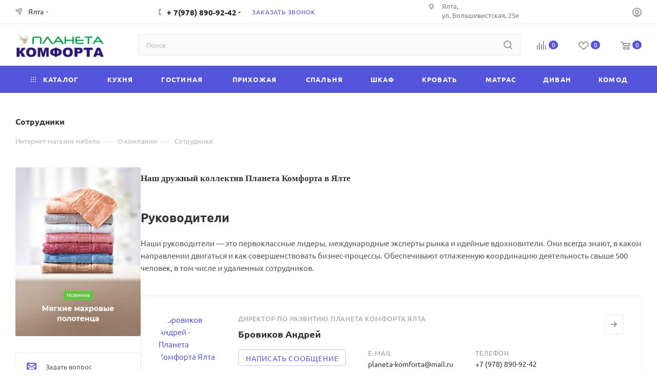

--- FILE ---
content_type: text/html; charset=UTF-8
request_url: https://yalta.planeta-komforta.com/company/staff/
body_size: 91810
content:
<!DOCTYPE html>
<html xmlns="http://www.w3.org/1999/xhtml" xml:lang="ru" lang="ru"  >
<head><link rel="canonical" href="https://yalta.planeta-komforta.com/company/staff/" />
<link rel="preconnect" href="https://mc.yandex.ru" crossorigin /><link rel="preconnect" href="https://www.googletagmanager.com" crossorigin /><link rel="preconnect" href="https://crm-planeta.ru" crossorigin /><link rel="preconnect" href="https://bitrix.info" crossorigin />
<script data-skip-moving="true">(function(w, d, n) {var cl = "bx-core";var ht = d.documentElement;var htc = ht ? ht.className : undefined;if (htc === undefined || htc.indexOf(cl) !== -1){return;}var ua = n.userAgent;if (/(iPad;)|(iPhone;)/i.test(ua)){cl += " bx-ios";}else if (/Windows/i.test(ua)){cl += ' bx-win';}else if (/Macintosh/i.test(ua)){cl += " bx-mac";}else if (/Linux/i.test(ua) && !/Android/i.test(ua)){cl += " bx-linux";}else if (/Android/i.test(ua)){cl += " bx-android";}cl += (/(ipad|iphone|android|mobile|touch)/i.test(ua) ? " bx-touch" : " bx-no-touch");cl += w.devicePixelRatio && w.devicePixelRatio >= 2? " bx-retina": " bx-no-retina";if (/AppleWebKit/.test(ua)){cl += " bx-chrome";}else if (/Opera/.test(ua)){cl += " bx-opera";}else if (/Firefox/.test(ua)){cl += " bx-firefox";}ht.className = htc ? htc + " " + cl : cl;})(window, document, navigator);</script>
	<title>Сотрудники нтернет-магазина Планета Комфорта в Ялте.</title>
	<meta name="viewport" content="initial-scale=1.0, width=device-width, maximum-scale=1" />
	<meta name="HandheldFriendly" content="true" />
	<meta name="yes" content="yes" />
	<meta name="apple-mobile-web-app-status-bar-style" content="black" />
	<meta name="SKYPE_TOOLBAR" content="SKYPE_TOOLBAR_PARSER_COMPATIBLE" />
	<meta http-equiv="Content-Type" content="text/html; charset=UTF-8" />
<meta name="keywords" content="Сотрудники, Ялта, интернет-магазин мебели, заказать мебель, купить мебель" />
<meta name="description" content="Список сотрудников нтернет-магазина Планета Комфорта в Ялте. Купить мебель недорого с доставкой по России." />



<script type="extension/settings" data-extension="currency.currency-core">{"region":"ru"}</script>


<script data-skip-moving='true'>window['asproRecaptcha'] = {params: {'recaptchaColor':'light','recaptchaLogoShow':'y','recaptchaSize':'normal','recaptchaBadge':'bottomright','recaptchaLang':'ru'},key: '6LfzfzoUAAAAACLU07mdaM_puPBfoWz5cEWJcUpe',ver: '2'};</script>
<script data-skip-moving='true'>!function(c,t,n,p){function s(e){var a=t.getElementById(e);if(a&&!(a.className.indexOf("g-recaptcha")<0)&&c.grecaptcha)if("3"==c[p].ver)a.innerHTML='<textarea class="g-recaptcha-response" style="display:none;resize:0;" name="g-recaptcha-response"></textarea>',grecaptcha.ready(function(){grecaptcha.execute(c[p].key,{action:"maxscore"}).then(function(e){a.innerHTML='<textarea class="g-recaptcha-response" style="display:none;resize:0;" name="g-recaptcha-response">'+e+"</textarea>"})});else{if(a.children.length)return;var r=grecaptcha.render(e,{sitekey:c[p].key+"",theme:c[p].params.recaptchaColor+"",size:c[p].params.recaptchaSize+"",callback:"onCaptchaVerify"+c[p].params.recaptchaSize,badge:c[p].params.recaptchaBadge});$(a).attr("data-widgetid",r)}}c.onLoadRenderRecaptcha=function(){var e=[];for(var a in c[n].args)if(c[n].args.hasOwnProperty(a)){var r=c[n].args[a][0];-1==e.indexOf(r)&&(e.push(r),s(r))}c[n]=function(e){s(e)}},c[n]=c[n]||function(){var e,a,r;c[n].args=c[n].args||[],c[n].args.push(arguments),a="recaptchaApiLoader",(e=t).getElementById(a)||((r=e.createElement("script")).id=a,r.src="//www.google.com/recaptcha/api.js?hl="+c[p].params.recaptchaLang+"&onload=onLoadRenderRecaptcha&render="+("3"==c[p].ver?c[p].key:"explicit"),e.head.appendChild(r))}}(window,document,"renderRecaptchaById","asproRecaptcha");</script>
<script data-skip-moving='true'>!function(){function d(a){for(var e=a;e;)if("form"===(e=e.parentNode).nodeName.toLowerCase())return e;return null}function i(a){var e=[],t=null,n=!1;void 0!==a&&(n=null!==a),t=n?a.getElementsByTagName("input"):document.getElementsByName("captcha_word");for(var r=0;r<t.length;r++)"captcha_word"===t[r].name&&e.push(t[r]);return e}function l(a){for(var e=[],t=a.getElementsByTagName("img"),n=0;n<t.length;n++)!/\/bitrix\/tools\/captcha.php\?(captcha_code|captcha_sid)=[^>]*?/i.test(t[n].src)&&"captcha"!==t[n].id||e.push(t[n]);return e}function h(a){var e="recaptcha-dynamic-"+(new Date).getTime();if(null!==document.getElementById(e)){for(var t=null;t=Math.floor(65535*Math.random()),null!==document.getElementById(e+t););e+=t}var n=document.createElement("div");n.id=e,n.className="g-recaptcha",n.attributes["data-sitekey"]=window.asproRecaptcha.key,a.parentNode&&(a.parentNode.className+=" recaptcha_text",a.parentNode.replaceChild(n,a)),"3"==window.asproRecaptcha.ver&&(a.closest(".captcha-row").style.display="none"),renderRecaptchaById(e)}function a(){for(var a,e,t,n,r=function(){var a=i(null);if(0===a.length)return[];for(var e=[],t=0;t<a.length;t++){var n=d(a[t]);null!==n&&e.push(n)}return e}(),c=0;c<r.length;c++){var o=r[c],p=i(o);if(0!==p.length){var s=l(o);if(0!==s.length){for(a=0;a<p.length;a++)h(p[a]);for(a=0;a<s.length;a++)t=s[a],n="[data-uri]",t.attributes.src=n,t.style.display="none","src"in t&&(t.parentNode&&-1===t.parentNode.className.indexOf("recaptcha_tmp_img")&&(t.parentNode.className+=" recaptcha_tmp_img"),t.src=n);e=o,"function"==typeof $&&$(e).find(".captcha-row label > span").length&&$(e).find(".captcha-row label > span").html(BX.message("RECAPTCHA_TEXT")+' <span class="star">*</span>')}}}}document.addEventListener?document.addEventListener("DOMNodeInserted",function(){try{return(function(){if("undefined"!=typeof renderRecaptchaById)for(var a=document.getElementsByClassName("g-recaptcha"),e=0;e<a.length;e++){var t=a[e];if(0===t.innerHTML.length){var n=t.id;if("string"==typeof n&&0!==n.length){if("3"==window.asproRecaptcha.ver)t.closest(".captcha-row").style.display="none";else if("function"==typeof $){var r=$(t).closest(".captcha-row");r.length&&(r.addClass(window.asproRecaptcha.params.recaptchaSize+" logo_captcha_"+window.asproRecaptcha.params.recaptchaLogoShow+" "+window.asproRecaptcha.params.recaptchaBadge),r.find(".captcha_image").addClass("recaptcha_tmp_img"),r.find(".captcha_input").addClass("recaptcha_text"),"invisible"!==window.asproRecaptcha.params.recaptchaSize&&(r.find("input.recaptcha").length||$('<input type="text" class="recaptcha" value="" />').appendTo(r)))}renderRecaptchaById(n)}}}}(),window.renderRecaptchaById&&window.asproRecaptcha&&window.asproRecaptcha.key)?(a(),!0):(console.error("Bad captcha keys or module error"),!0)}catch(a){return console.error(a),!0}},!1):console.warn("Your browser does not support dynamic ReCaptcha replacement")}();</script>
<meta name="theme-color" content="#5555dc">
<style>:root{--theme-base-color: #5555dc;--theme-base-opacity-color: #5555dc1a;--theme-base-color-hue:240;--theme-base-color-saturation:66%;--theme-base-color-lightness:60%;}</style>
<style>html {--theme-page-width: 1348px;--theme-page-width-padding: 30px}</style>
<link href="/bitrix/templates/aspro_max_anton/css/print.css?168891995423591" data-template-style="true" rel="stylesheet" media="print">
					
				
<link rel="shortcut icon" href="/favicon.jpg" type="image/jpeg" />
<link rel="apple-touch-icon" sizes="180x180" href="/upload/CMax/8b2/ug0czsv2ban8ene9elfecj1x3ggpxles/Planeta-Komforta-180kh180.jpg" />
<meta property="og:title" content="Сотрудники нтернет-магазина Планета Комфорта в Ялте." />
<meta property="og:type" content="website" />
<meta property="og:image" content="https://yalta.planeta-komforta.com:443/upload/CMax/798/0is31vmbs15qq3fk0micg5wqjedhy4wd/Magazin-mebeli-Planeta-Komforta.png" />
<link rel="image_src" href="https://yalta.planeta-komforta.com:443/upload/CMax/798/0is31vmbs15qq3fk0micg5wqjedhy4wd/Magazin-mebeli-Planeta-Komforta.png"  />
<meta property="og:url" content="https://yalta.planeta-komforta.com:443/company/staff/" />
<meta property="og:description" content="Список сотрудников нтернет-магазина Планета Комфорта в Ялте. Купить мебель недорого с доставкой по России." />


			<link rel="preload" href="/bitrix/cache/css/arturgolubev.cssinliner/v551_we/css_united/0efbe4f5241ed48cb59305b3c6cbacf3.css" as="style"><link href="/bitrix/cache/css/arturgolubev.cssinliner/v551_we/css_united/0efbe4f5241ed48cb59305b3c6cbacf3.css"  rel="stylesheet" onerror="document.body.classList.add('agic_reload_css');" />
</head>
<body class=" site_we  fill_bg_n catalog-delayed-btn-Y theme-light" id="main" data-site="/">
		
	<div id="panel"></div>
	<!--'start_frame_cache_4i19eW'-->
<!--'end_frame_cache_4i19eW'-->				<!--'start_frame_cache_basketitems-component-block'-->												<div id="ajax_basket"></div>
					<!--'end_frame_cache_basketitems-component-block'-->								<div class="cd-modal-bg"></div>
		
				<div class="wrapper1  header_bgcolored long_header colored_header with_left_block  basket_normal basket_fill_WHITE side_LEFT block_side_NORMAL catalog_icons_Y banner_auto  mheader-v4 header-v7 header-font-lower_N regions_Y title_position_LEFT footer-v4 front-vindex1 mfixed_Y mfixed_view_scroll_top title-v3 lazy_Y with_phones compact-catalog dark-hover-overlay normal-catalog-img landing-normal big-banners-mobile-normal bottom-icons-panel-Y compact-breadcrumbs-slider catalog-delayed-btn-Y  ">

<div class="mega_fixed_menu scrollblock">
	<div class="maxwidth-theme">
		<svg class="svg svg-close" width="14" height="14" viewBox="0 0 14 14">
		  <path data-name="Rounded Rectangle 568 copy 16" d="M1009.4,953l5.32,5.315a0.987,0.987,0,0,1,0,1.4,1,1,0,0,1-1.41,0L1008,954.4l-5.32,5.315a0.991,0.991,0,0,1-1.4-1.4L1006.6,953l-5.32-5.315a0.991,0.991,0,0,1,1.4-1.4l5.32,5.315,5.31-5.315a1,1,0,0,1,1.41,0,0.987,0.987,0,0,1,0,1.4Z" transform="translate(-1001 -946)"></path>
		</svg>
		<i class="svg svg-close mask arrow"></i>
		<div class="row">
			<div class="col-md-9">
				<div class="left_menu_block">
					<div class="logo_block flexbox flexbox--row align-items-normal">
						<div class="logo">
							<!--'start_frame_cache_header-buffered-logo1'--><a href="/"><img src="/upload/CMax/798/0is31vmbs15qq3fk0micg5wqjedhy4wd/Magazin-mebeli-Planeta-Komforta.png" alt="Магазин Планета Комфорта" title="Магазин Планета Комфорта" data-src="" /></a><!--'end_frame_cache_header-buffered-logo1'-->						</div>
						<div class="top-description addr">
							<span style="font-family: &quot;Times New Roman&quot;, Times; font-size: 12pt;">
<div>
	Интернет магазин мебели в Ялте
</div>
 </span>						</div>
					</div>
					<div class="search_block">
						<div class="search_wrap">
							<div class="search-block">
									<div class="search-wrapper">
		<div id="title-search_mega_menu">
			<form action="/catalog/" class="search">
				<div class="search-input-div">
					<input class="search-input" id="title-search-input_mega_menu" type="text" name="q" value="" placeholder="Поиск" size="20" maxlength="50" autocomplete="off" />
				</div>
				<div class="search-button-div">
					<button class="btn btn-search" type="submit" name="s" value="Найти"><i class="svg search2  inline " aria-hidden="true"><svg width="17" height="17" ><use xlink:href="/bitrix/templates/aspro_max_anton/images/svg/header_icons_srite.svg#search"></use></svg></i></button>
					
					<span class="close-block inline-search-hide"><span class="svg svg-close close-icons"></span></span>
				</div>
			</form>
		</div>
	</div>
							</div>
						</div>
					</div>
										<!-- noindex -->

	<div class="burger_menu_wrapper">
		
			<div class="top_link_wrapper">
				<div class="menu-item dropdown catalog wide_menu   ">
					<div class="wrap">
						<a class="dropdown-toggle" href="/catalog/">
							<div class="link-title color-theme-hover">
																	<i class="svg inline  svg-inline-icon_catalog" aria-hidden="true" ><svg xmlns="http://www.w3.org/2000/svg" width="10" height="10" viewBox="0 0 10 10"><path  data-name="Rounded Rectangle 969 copy 7" class="cls-1" d="M644,76a1,1,0,1,1-1,1A1,1,0,0,1,644,76Zm4,0a1,1,0,1,1-1,1A1,1,0,0,1,648,76Zm4,0a1,1,0,1,1-1,1A1,1,0,0,1,652,76Zm-8,4a1,1,0,1,1-1,1A1,1,0,0,1,644,80Zm4,0a1,1,0,1,1-1,1A1,1,0,0,1,648,80Zm4,0a1,1,0,1,1-1,1A1,1,0,0,1,652,80Zm-8,4a1,1,0,1,1-1,1A1,1,0,0,1,644,84Zm4,0a1,1,0,1,1-1,1A1,1,0,0,1,648,84Zm4,0a1,1,0,1,1-1,1A1,1,0,0,1,652,84Z" transform="translate(-643 -76)"/></svg></i>																Каталог							</div>
						</a>
													<span class="tail"></span>
							<div class="burger-dropdown-menu row">
								<div class="menu-wrapper" >
									
																														<div class="col-md-4 dropdown-submenu  has_img">
																						<a href="/catalog/myagkaya-mebel/" class="color-theme-hover" title="Мягкая мебель">
												<span class="name option-font-bold">Мягкая мебель</span>
											</a>
																								<div class="burger-dropdown-menu toggle_menu">
																																									<div class="menu-item   ">
															<a href="/catalog/myagkaya-mebel/banketki/" title="Банкетки">
																<span class="name color-theme-hover">Банкетки</span>
															</a>
																													</div>
																																									<div class="menu-item   ">
															<a href="/catalog/myagkaya-mebel/beskarkasnaya-mebel/" title="Бескаркасная мебель">
																<span class="name color-theme-hover">Бескаркасная мебель</span>
															</a>
																													</div>
																																									<div class="menu-item   ">
															<a href="/catalog/myagkaya-mebel/vykatnye-divany/" title="Диван выкатной">
																<span class="name color-theme-hover">Диван выкатной</span>
															</a>
																													</div>
																																									<div class="menu-item   ">
															<a href="/catalog/myagkaya-mebel/divan-akkordion/" title="Диван аккордеон">
																<span class="name color-theme-hover">Диван аккордеон</span>
															</a>
																													</div>
																																									<div class="menu-item collapsed  ">
															<a href="/catalog/myagkaya-mebel/divan-delfin/" title="Диван дельфин">
																<span class="name color-theme-hover">Диван дельфин</span>
															</a>
																													</div>
																																									<div class="menu-item collapsed  ">
															<a href="/catalog/myagkaya-mebel/divan-klik-klyak/" title="Диван клик-кляк">
																<span class="name color-theme-hover">Диван клик-кляк</span>
															</a>
																													</div>
																																									<div class="menu-item collapsed  ">
															<a href="/catalog/myagkaya-mebel/divan-knizhka/" title="Диван книжка">
																<span class="name color-theme-hover">Диван книжка</span>
															</a>
																													</div>
																																									<div class="menu-item collapsed  ">
															<a href="/catalog/myagkaya-mebel/divan-krovat/" title="Диван-кровать">
																<span class="name color-theme-hover">Диван-кровать</span>
															</a>
																													</div>
																																									<div class="menu-item collapsed  ">
															<a href="/catalog/myagkaya-mebel/divan-puma/" title="Диван пума">
																<span class="name color-theme-hover">Диван пума</span>
															</a>
																													</div>
																																									<div class="menu-item collapsed  ">
															<a href="/catalog/myagkaya-mebel/divan-sofa/" title="Диван без подлокотников">
																<span class="name color-theme-hover">Диван без подлокотников</span>
															</a>
																													</div>
																																									<div class="menu-item collapsed  ">
															<a href="/catalog/myagkaya-mebel/divan-takhta/" title="Диван-тахта">
																<span class="name color-theme-hover">Диван-тахта</span>
															</a>
																													</div>
																																									<div class="menu-item collapsed  ">
															<a href="/catalog/myagkaya-mebel/divany/" title="Диван для ежедневного сна">
																<span class="name color-theme-hover">Диван для ежедневного сна</span>
															</a>
																													</div>
																																									<div class="menu-item collapsed  ">
															<a href="/catalog/myagkaya-mebel/divany-detskie/" title="Диван детский">
																<span class="name color-theme-hover">Диван детский</span>
															</a>
																													</div>
																																									<div class="menu-item collapsed  ">
															<a href="/catalog/myagkaya-mebel/divany-evroknizhka/" title="Диван еврокнижка">
																<span class="name color-theme-hover">Диван еврокнижка</span>
															</a>
																													</div>
																																									<div class="menu-item collapsed  ">
															<a href="/catalog/myagkaya-mebel/divany-neraskladnye/" title="Диван нераскладной">
																<span class="name color-theme-hover">Диван нераскладной</span>
															</a>
																													</div>
																																									<div class="menu-item collapsed  ">
															<a href="/catalog/myagkaya-mebel/divany-pryamye/" title="Диван прямой">
																<span class="name color-theme-hover">Диван прямой</span>
															</a>
																													</div>
																																									<div class="menu-item collapsed  ">
															<a href="/catalog/myagkaya-mebel/divany-uglovye/" title="Диван угловой">
																<span class="name color-theme-hover">Диван угловой</span>
															</a>
																													</div>
																																									<div class="menu-item collapsed  ">
															<a href="/catalog/myagkaya-mebel/komplekty-myagkoy-mebeli/" title="Комплекты мягкой мебели">
																<span class="name color-theme-hover">Комплекты мягкой мебели</span>
															</a>
																													</div>
																																									<div class="menu-item collapsed  ">
															<a href="/catalog/myagkaya-mebel/kresla-k-divanam/" title="Кресла к диванам">
																<span class="name color-theme-hover">Кресла к диванам</span>
															</a>
																													</div>
																																									<div class="menu-item collapsed  ">
															<a href="/catalog/myagkaya-mebel/kresla-krovati/" title="Кресло-кровать">
																<span class="name color-theme-hover">Кресло-кровать</span>
															</a>
																													</div>
																																									<div class="menu-item collapsed  ">
															<a href="/catalog/myagkaya-mebel/nedorogie-divany/" title="Недорогие диваны">
																<span class="name color-theme-hover">Недорогие диваны</span>
															</a>
																													</div>
																																									<div class="menu-item collapsed  ">
															<a href="/catalog/myagkaya-mebel/pufy/" title="Пуфы">
																<span class="name color-theme-hover">Пуфы</span>
															</a>
																													</div>
																																									<div class="menu-item collapsed  ">
															<a href="/catalog/myagkaya-mebel/rasprodazha-divanov/" title="Распродажа диванов">
																<span class="name color-theme-hover">Распродажа диванов</span>
															</a>
																													</div>
																									</div>
																					</div>
									
																														<div class="col-md-4 dropdown-submenu  has_img">
																						<a href="/catalog/mebel-dlya-gostinoy/" class="color-theme-hover" title="Гостиные">
												<span class="name option-font-bold">Гостиные</span>
											</a>
																								<div class="burger-dropdown-menu toggle_menu">
																																									<div class="menu-item   ">
															<a href="/catalog/mebel-dlya-gostinoy/vitriny/" title="Витрина для гостиной">
																<span class="name color-theme-hover">Витрина для гостиной</span>
															</a>
																													</div>
																																									<div class="menu-item   ">
															<a href="/catalog/mebel-dlya-gostinoy/gostinye-modulnye/" title="Гостиная модульная">
																<span class="name color-theme-hover">Гостиная модульная</span>
															</a>
																													</div>
																																									<div class="menu-item   ">
															<a href="/catalog/mebel-dlya-gostinoy/gostinye-so-shkafom/" title="Гостиная со шкафом">
																<span class="name color-theme-hover">Гостиная со шкафом</span>
															</a>
																													</div>
																																									<div class="menu-item   ">
															<a href="/catalog/mebel-dlya-gostinoy/penaly/" title="Пенал в гостиную">
																<span class="name color-theme-hover">Пенал в гостиную</span>
															</a>
																													</div>
																																									<div class="menu-item collapsed  ">
															<a href="/catalog/mebel-dlya-gostinoy/stenki-v-gostinuyu/" title="Стенка в гостиную">
																<span class="name color-theme-hover">Стенка в гостиную</span>
															</a>
																													</div>
																																									<div class="menu-item collapsed  ">
															<a href="/catalog/mebel-dlya-gostinoy/tumby-tv/" title="Тумба ТВ">
																<span class="name color-theme-hover">Тумба ТВ</span>
															</a>
																													</div>
																																									<div class="menu-item collapsed  ">
															<a href="/catalog/mebel-dlya-gostinoy/shkafy-dlya-knig/" title="Шкаф для книг">
																<span class="name color-theme-hover">Шкаф для книг</span>
															</a>
																													</div>
																									</div>
																					</div>
									
																														<div class="col-md-4 dropdown-submenu  has_img">
																						<a href="/catalog/mebel-dlya-kukhni/" class="color-theme-hover" title="Кухни">
												<span class="name option-font-bold">Кухни</span>
											</a>
																								<div class="burger-dropdown-menu toggle_menu">
																																									<div class="menu-item   ">
															<a href="/catalog/mebel-dlya-kukhni/kukhni-modulnye/" title="Кухня модульная">
																<span class="name color-theme-hover">Кухня модульная</span>
															</a>
																													</div>
																																									<div class="menu-item   ">
															<a href="/catalog/mebel-dlya-kukhni/kukhni-gotovye/" title="Кухня прямая">
																<span class="name color-theme-hover">Кухня прямая</span>
															</a>
																													</div>
																																									<div class="menu-item   ">
															<a href="/catalog/mebel-dlya-kukhni/kukhni-individualnogo-izgotovleniya/" title="Кухня индивидуального изготовления">
																<span class="name color-theme-hover">Кухня индивидуального изготовления</span>
															</a>
																													</div>
																																									<div class="menu-item   ">
															<a href="/catalog/mebel-dlya-kukhni/kukhni-nabory-komplekty/" title="Кухня маленькая">
																<span class="name color-theme-hover">Кухня маленькая</span>
															</a>
																													</div>
																																									<div class="menu-item collapsed  ">
															<a href="/catalog/mebel-dlya-kukhni/kukhonnye-tumby-kargo-butylochnitsa/" title="Тумба карго (бутылочница) на кухню">
																<span class="name color-theme-hover">Тумба карго (бутылочница) на кухню</span>
															</a>
																													</div>
																																									<div class="menu-item collapsed  ">
															<a href="/catalog/mebel-dlya-kukhni/kukhonnye-ugolki/" title="Угловой кухонный комплект">
																<span class="name color-theme-hover">Угловой кухонный комплект</span>
															</a>
																													</div>
																																									<div class="menu-item collapsed  ">
															<a href="/catalog/mebel-dlya-kukhni/kukhonnye-shkafy-dlya-vytyazhki/" title="Шкаф кухонный для вытяжки">
																<span class="name color-theme-hover">Шкаф кухонный для вытяжки</span>
															</a>
																													</div>
																																									<div class="menu-item collapsed  ">
															<a href="/catalog/mebel-dlya-kukhni/kukhonnye-shkafy-so-steklom/" title="Шкаф со стеклом кухонный">
																<span class="name color-theme-hover">Шкаф со стеклом кухонный</span>
															</a>
																													</div>
																																									<div class="menu-item collapsed  ">
															<a href="/catalog/mebel-dlya-kukhni/nedorogie-kukhni/" title="Недорогие кухни">
																<span class="name color-theme-hover">Недорогие кухни</span>
															</a>
																													</div>
																																									<div class="menu-item collapsed  ">
															<a href="/catalog/mebel-dlya-kukhni/penaly-dlya-kukhni/" title="Пенал для кухни">
																<span class="name color-theme-hover">Пенал для кухни</span>
															</a>
																													</div>
																																									<div class="menu-item collapsed  ">
															<a href="/catalog/mebel-dlya-kukhni/stenovye-paneli-fartuk/" title="Стеновая панель (фартук)">
																<span class="name color-theme-hover">Стеновая панель (фартук)</span>
															</a>
																													</div>
																																									<div class="menu-item collapsed  ">
															<a href="/catalog/mebel-dlya-kukhni/stoleshnitsy/" title="Столешницы">
																<span class="name color-theme-hover">Столешницы</span>
															</a>
																													</div>
																																									<div class="menu-item collapsed  ">
															<a href="/catalog/mebel-dlya-kukhni/tumby-pod-moyku-na-kukhnyu/" title="Шкаф под мойку на кухню">
																<span class="name color-theme-hover">Шкаф под мойку на кухню</span>
															</a>
																													</div>
																																									<div class="menu-item collapsed  ">
															<a href="/catalog/mebel-dlya-kukhni/moyki/" title="Мойки">
																<span class="name color-theme-hover">Мойки</span>
															</a>
																													</div>
																																									<div class="menu-item collapsed  ">
															<a href="/catalog/mebel-dlya-kukhni/smesiteli_1/" title="Смесители">
																<span class="name color-theme-hover">Смесители</span>
															</a>
																													</div>
																																									<div class="menu-item collapsed  ">
															<a href="/catalog/mebel-dlya-kukhni/uglovye-kukhni/" title="Кухня угловая">
																<span class="name color-theme-hover">Кухня угловая</span>
															</a>
																													</div>
																																									<div class="menu-item collapsed  ">
															<a href="/catalog/mebel-dlya-kukhni/shkaf-pod-dukhovku-kukhonnuyu/" title="Шкаф под духовку кухонную">
																<span class="name color-theme-hover">Шкаф под духовку кухонную</span>
															</a>
																													</div>
																																									<div class="menu-item collapsed  ">
															<a href="/catalog/mebel-dlya-kukhni/aksessuary-dlya-kukhon/" title="Аксессуары для кухонь">
																<span class="name color-theme-hover">Аксессуары для кухонь</span>
															</a>
																													</div>
																									</div>
																					</div>
									
																														<div class="col-md-4 dropdown-submenu  has_img">
																						<a href="/catalog/mebel-dlya-spalni/" class="color-theme-hover" title="Спальни">
												<span class="name option-font-bold">Спальни</span>
											</a>
																								<div class="burger-dropdown-menu toggle_menu">
																																									<div class="menu-item   ">
															<a href="/catalog/mebel-dlya-spalni/krovati/" title="Кровати в спальню">
																<span class="name color-theme-hover">Кровати в спальню</span>
															</a>
																													</div>
																																									<div class="menu-item   ">
															<a href="/catalog/mebel-dlya-spalni/spalnye-garnitury-po-kollektsiyam/" title="Спальни модульные">
																<span class="name color-theme-hover">Спальни модульные</span>
															</a>
																													</div>
																																									<div class="menu-item   ">
															<a href="/catalog/mebel-dlya-spalni/spalnye-garnitury/" title="Спальные гарнитуры">
																<span class="name color-theme-hover">Спальные гарнитуры</span>
															</a>
																													</div>
																																									<div class="menu-item   ">
															<a href="/catalog/mebel-dlya-spalni/stoliki-tualetnye/" title="Столики туалетные">
																<span class="name color-theme-hover">Столики туалетные</span>
															</a>
																													</div>
																																									<div class="menu-item collapsed  ">
															<a href="/catalog/mebel-dlya-spalni/tryumo/" title="Трюмо">
																<span class="name color-theme-hover">Трюмо</span>
															</a>
																													</div>
																																									<div class="menu-item collapsed  ">
															<a href="/catalog/mebel-dlya-spalni/tumby-prikrovatnye/" title="Тумбы прикроватные">
																<span class="name color-theme-hover">Тумбы прикроватные</span>
															</a>
																													</div>
																																									<div class="menu-item collapsed  ">
															<a href="/catalog/mebel-dlya-spalni/kushetki/" title="Кушетки">
																<span class="name color-theme-hover">Кушетки</span>
															</a>
																													</div>
																																									<div class="menu-item collapsed  ">
															<a href="/catalog/mebel-dlya-spalni/shkafy-belevye_1/" title="Шкафы бельевые">
																<span class="name color-theme-hover">Шкафы бельевые</span>
															</a>
																													</div>
																																									<div class="menu-item collapsed  ">
															<a href="/catalog/mebel-dlya-spalni/shkafy-dvukhdvernye_1/" title="Шкафы на две двери">
																<span class="name color-theme-hover">Шкафы на две двери</span>
															</a>
																													</div>
																																									<div class="menu-item collapsed  ">
															<a href="/catalog/mebel-dlya-spalni/shkafy-platyanye_1/" title="Платяные шкафы">
																<span class="name color-theme-hover">Платяные шкафы</span>
															</a>
																													</div>
																																									<div class="menu-item collapsed  ">
															<a href="/catalog/mebel-dlya-spalni/shkafy-platyanye-s-polkami-dlya-belya/" title="Шкафы платяные с полками для белья">
																<span class="name color-theme-hover">Шкафы платяные с полками для белья</span>
															</a>
																													</div>
																																									<div class="menu-item collapsed  ">
															<a href="/catalog/mebel-dlya-spalni/shkafy-raspashnye/" title="Распашные шкафы">
																<span class="name color-theme-hover">Распашные шкафы</span>
															</a>
																													</div>
																																									<div class="menu-item collapsed  ">
															<a href="/catalog/mebel-dlya-spalni/shkafy-s-zerkalom/" title="Шкафы с зеркалом">
																<span class="name color-theme-hover">Шкафы с зеркалом</span>
															</a>
																													</div>
																																									<div class="menu-item collapsed  ">
															<a href="/catalog/mebel-dlya-spalni/shkafy-s-yashchikami/" title="Шкафы с ящиками на фасаде">
																<span class="name color-theme-hover">Шкафы с ящиками на фасаде</span>
															</a>
																													</div>
																																									<div class="menu-item collapsed  ">
															<a href="/catalog/mebel-dlya-spalni/shkafy-trekhdvernye/" title="Шкафы на три двери">
																<span class="name color-theme-hover">Шкафы на три двери</span>
															</a>
																													</div>
																																									<div class="menu-item collapsed  ">
															<a href="/catalog/mebel-dlya-spalni/shkafy-uglovye/" title="Угловые шкафы">
																<span class="name color-theme-hover">Угловые шкафы</span>
															</a>
																													</div>
																																									<div class="menu-item collapsed  ">
															<a href="/catalog/mebel-dlya-spalni/shkafy-chetyrekhdvernye/" title="Шкафы на четыре двери">
																<span class="name color-theme-hover">Шкафы на четыре двери</span>
															</a>
																													</div>
																									</div>
																					</div>
									
																														<div class="col-md-4 dropdown-submenu  has_img">
																						<a href="/catalog/mebel-dlya-prikhozhey/" class="color-theme-hover" title="Прихожие">
												<span class="name option-font-bold">Прихожие</span>
											</a>
																								<div class="burger-dropdown-menu toggle_menu">
																																									<div class="menu-item   ">
															<a href="/catalog/mebel-dlya-prikhozhey/veshalki/" title="Вешалки для прихожей">
																<span class="name color-theme-hover">Вешалки для прихожей</span>
															</a>
																													</div>
																																									<div class="menu-item   ">
															<a href="/catalog/mebel-dlya-prikhozhey/veshalki-metallicheskie/" title="Вешалка металлическая">
																<span class="name color-theme-hover">Вешалка металлическая</span>
															</a>
																													</div>
																																									<div class="menu-item   ">
															<a href="/catalog/mebel-dlya-prikhozhey/veshalki-napolnye/" title="Вешалка напольная">
																<span class="name color-theme-hover">Вешалка напольная</span>
															</a>
																													</div>
																																									<div class="menu-item   ">
															<a href="/catalog/mebel-dlya-prikhozhey/veshalki-nastennye/" title="Вешалка настенная для одежды">
																<span class="name color-theme-hover">Вешалка настенная для одежды</span>
															</a>
																													</div>
																																									<div class="menu-item collapsed  ">
															<a href="/catalog/mebel-dlya-prikhozhey/modulnye-prikhozhie-po-kollektsiyam/" title="Прихожая модульная">
																<span class="name color-theme-hover">Прихожая модульная</span>
															</a>
																													</div>
																																									<div class="menu-item collapsed  ">
															<a href="/catalog/mebel-dlya-prikhozhey/prikhozhie-nabory-komplekty/" title="Готовые прихожие">
																<span class="name color-theme-hover">Готовые прихожие</span>
															</a>
																													</div>
																																									<div class="menu-item collapsed  ">
															<a href="/catalog/mebel-dlya-prikhozhey/tumby-dlya-obuvi/" title="Шкаф для обуви">
																<span class="name color-theme-hover">Шкаф для обуви</span>
															</a>
																													</div>
																																									<div class="menu-item collapsed  ">
															<a href="/catalog/mebel-dlya-prikhozhey/uglovye-prikhozhie/" title="Прихожая угловая">
																<span class="name color-theme-hover">Прихожая угловая</span>
															</a>
																													</div>
																																									<div class="menu-item collapsed  ">
															<a href="/catalog/mebel-dlya-prikhozhey/shkafy-dlya-prikhozhey/" title="Шкаф в прихожую">
																<span class="name color-theme-hover">Шкаф в прихожую</span>
															</a>
																													</div>
																																									<div class="menu-item collapsed  ">
															<a href="/catalog/mebel-dlya-prikhozhey/zerkala-v-prikhozhuyu/" title="Зеркало для прихожей">
																<span class="name color-theme-hover">Зеркало для прихожей</span>
															</a>
																													</div>
																																									<div class="menu-item collapsed  ">
															<a href="/catalog/mebel-dlya-prikhozhey/banketki-v-prikhozhuyu/" title="Банкетка в прихожую">
																<span class="name color-theme-hover">Банкетка в прихожую</span>
															</a>
																													</div>
																																									<div class="menu-item collapsed  ">
															<a href="/catalog/mebel-dlya-prikhozhey/komody-dlya-prikhozhey/" title="Комод в прихожую">
																<span class="name color-theme-hover">Комод в прихожую</span>
															</a>
																													</div>
																									</div>
																					</div>
									
																														<div class="col-md-4 dropdown-submenu  has_img">
																						<a href="/catalog/mebel-dlya-detskoy/" class="color-theme-hover" title="Детские">
												<span class="name option-font-bold">Детские</span>
											</a>
																								<div class="burger-dropdown-menu toggle_menu">
																																									<div class="menu-item   ">
															<a href="/catalog/mebel-dlya-detskoy/detskie-komody/" title="Комод в детскую">
																<span class="name color-theme-hover">Комод в детскую</span>
															</a>
																													</div>
																																									<div class="menu-item   ">
															<a href="/catalog/mebel-dlya-detskoy/detskie-kompyuternye-kresla/" title="Детские компьютерные кресла">
																<span class="name color-theme-hover">Детские компьютерные кресла</span>
															</a>
																													</div>
																																									<div class="menu-item   ">
															<a href="/catalog/mebel-dlya-detskoy/detskie-kompyuternye-stoly/" title="Детские компьютерные столы">
																<span class="name color-theme-hover">Детские компьютерные столы</span>
															</a>
																													</div>
																																									<div class="menu-item   ">
															<a href="/catalog/mebel-dlya-detskoy/detskie-krovati/" title="Детские кровати">
																<span class="name color-theme-hover">Детские кровати</span>
															</a>
																													</div>
																																									<div class="menu-item collapsed  ">
															<a href="/catalog/mebel-dlya-detskoy/detskie-modulnye/" title="Детские модульные">
																<span class="name color-theme-hover">Детские модульные</span>
															</a>
																													</div>
																																									<div class="menu-item collapsed  ">
															<a href="/catalog/mebel-dlya-detskoy/detskie-modulnye-po-kollektsiyam/" title="Кровать чердак">
																<span class="name color-theme-hover">Кровать чердак</span>
															</a>
																													</div>
																																									<div class="menu-item collapsed  ">
															<a href="/catalog/mebel-dlya-detskoy/detskie-nabory-komplekty/" title="Комплект мебели в детскую">
																<span class="name color-theme-hover">Комплект мебели в детскую</span>
															</a>
																													</div>
																																									<div class="menu-item collapsed  ">
															<a href="/catalog/mebel-dlya-detskoy/krovatki-dlya-novorozhdennykh/" title="Кроватки для новорожденных">
																<span class="name color-theme-hover">Кроватки для новорожденных</span>
															</a>
																													</div>
																																									<div class="menu-item collapsed  ">
															<a href="/catalog/mebel-dlya-detskoy/podrostkovaya-mebel/" title="Подростковая мебель">
																<span class="name color-theme-hover">Подростковая мебель</span>
															</a>
																													</div>
																																									<div class="menu-item collapsed  ">
															<a href="/catalog/mebel-dlya-detskoy/mini-detskie/" title="Мини детские">
																<span class="name color-theme-hover">Мини детские</span>
															</a>
																													</div>
																																									<div class="menu-item collapsed  ">
															<a href="/catalog/mebel-dlya-detskoy/pelenalnye-komody/" title="Пеленальные комоды">
																<span class="name color-theme-hover">Пеленальные комоды</span>
															</a>
																													</div>
																									</div>
																					</div>
									
																														<div class="col-md-4 dropdown-submenu  has_img">
																						<a href="/catalog/komody/" class="color-theme-hover" title="Комоды">
												<span class="name option-font-bold">Комоды</span>
											</a>
																								<div class="burger-dropdown-menu toggle_menu">
																																									<div class="menu-item   ">
															<a href="/catalog/komody/komod-v-prikhozhuyu/" title="Комод в прихожую">
																<span class="name color-theme-hover">Комод в прихожую</span>
															</a>
																													</div>
																																									<div class="menu-item   ">
															<a href="/catalog/komody/komod-dlya-gostinoy/" title="Комод в гостиную">
																<span class="name color-theme-hover">Комод в гостиную</span>
															</a>
																													</div>
																																									<div class="menu-item   ">
															<a href="/catalog/komody/komod-dlya-detskoy/" title="Комоды для детской">
																<span class="name color-theme-hover">Комоды для детской</span>
															</a>
																													</div>
																																									<div class="menu-item   ">
															<a href="/catalog/komody/komod-dlya-spalni/" title="Комоды для спальни">
																<span class="name color-theme-hover">Комоды для спальни</span>
															</a>
																													</div>
																																									<div class="menu-item collapsed  ">
															<a href="/catalog/komody/komody-kombinirovannye/" title="Комод современный">
																<span class="name color-theme-hover">Комод современный</span>
															</a>
																													</div>
																																									<div class="menu-item collapsed  ">
															<a href="/catalog/komody/komody-nedorogie/" title="Комоды недорогие">
																<span class="name color-theme-hover">Комоды недорогие</span>
															</a>
																													</div>
																																									<div class="menu-item collapsed  ">
															<a href="/catalog/komody/komody-pelenalnye/" title="Комод пеленальный">
																<span class="name color-theme-hover">Комод пеленальный</span>
															</a>
																													</div>
																																									<div class="menu-item collapsed  ">
															<a href="/catalog/komody/komody-radiusnye/" title="Комоды радиусные">
																<span class="name color-theme-hover">Комоды радиусные</span>
															</a>
																													</div>
																																									<div class="menu-item collapsed  ">
															<a href="/catalog/komody/komody-s-gladilnoy-doskoy/" title="Комоды с гладильной доской">
																<span class="name color-theme-hover">Комоды с гладильной доской</span>
															</a>
																													</div>
																																									<div class="menu-item collapsed  ">
															<a href="/catalog/komody/komod-s-zerkalom/" title="Комод с зеркалом">
																<span class="name color-theme-hover">Комод с зеркалом</span>
															</a>
																													</div>
																																									<div class="menu-item collapsed  ">
															<a href="/catalog/komody/komody-s-yashchikami/" title="Комод большой">
																<span class="name color-theme-hover">Комод большой</span>
															</a>
																													</div>
																																									<div class="menu-item collapsed  ">
															<a href="/catalog/komody/uglovye-komody/" title="Угловые комоды">
																<span class="name color-theme-hover">Угловые комоды</span>
															</a>
																													</div>
																									</div>
																					</div>
									
																														<div class="col-md-4 dropdown-submenu  has_img">
																						<a href="/catalog/stulya/" class="color-theme-hover" title="Стулья">
												<span class="name option-font-bold">Стулья</span>
											</a>
																								<div class="burger-dropdown-menu toggle_menu">
																																									<div class="menu-item   ">
															<a href="/catalog/stulya/kresla-kompyuternye/" title="Кресло компьютерное">
																<span class="name color-theme-hover">Кресло компьютерное</span>
															</a>
																													</div>
																																									<div class="menu-item   ">
															<a href="/catalog/stulya/kukhonnye-lavki/" title="Кухонная лавка">
																<span class="name color-theme-hover">Кухонная лавка</span>
															</a>
																													</div>
																																									<div class="menu-item   ">
															<a href="/catalog/stulya/stulya-barnye/" title="Стул барный">
																<span class="name color-theme-hover">Стул барный</span>
															</a>
																													</div>
																																									<div class="menu-item   ">
															<a href="/catalog/stulya/stulya-dlya-gostinoy/" title="Стул для гостиной">
																<span class="name color-theme-hover">Стул для гостиной</span>
															</a>
																													</div>
																																									<div class="menu-item collapsed  ">
															<a href="/catalog/stulya/stulya-dlya-dachi_1/" title="Стул для дачи">
																<span class="name color-theme-hover">Стул для дачи</span>
															</a>
																													</div>
																																									<div class="menu-item collapsed  ">
															<a href="/catalog/stulya/stulya-dlya-kukhni/" title="Стул для кухни">
																<span class="name color-theme-hover">Стул для кухни</span>
															</a>
																													</div>
																																									<div class="menu-item collapsed  ">
															<a href="/catalog/stulya/stulya-obedennye-derevyannye/" title="Стул деревянный">
																<span class="name color-theme-hover">Стул деревянный</span>
															</a>
																													</div>
																																									<div class="menu-item collapsed  ">
															<a href="/catalog/stulya/stulya-obedennye-metallicheskie/" title="Стул металлический">
																<span class="name color-theme-hover">Стул металлический</span>
															</a>
																													</div>
																																									<div class="menu-item collapsed  ">
															<a href="/catalog/stulya/stulya-ofisnye/" title="Стул офисный">
																<span class="name color-theme-hover">Стул офисный</span>
															</a>
																													</div>
																																									<div class="menu-item collapsed  ">
															<a href="/catalog/stulya/stulya-skladnye/" title="Стул складной">
																<span class="name color-theme-hover">Стул складной</span>
															</a>
																													</div>
																																									<div class="menu-item collapsed  ">
															<a href="/catalog/stulya/stulya-shkolnye/" title="Стул школьный">
																<span class="name color-theme-hover">Стул школьный</span>
															</a>
																													</div>
																																									<div class="menu-item collapsed  ">
															<a href="/catalog/stulya/taburety/" title="Табурет">
																<span class="name color-theme-hover">Табурет</span>
															</a>
																													</div>
																																									<div class="menu-item collapsed  ">
															<a href="/catalog/stulya/ugolki-kukhonnye/" title="Кухонный уголок">
																<span class="name color-theme-hover">Кухонный уголок</span>
															</a>
																													</div>
																									</div>
																					</div>
									
																														<div class="col-md-4 dropdown-submenu  has_img">
																						<a href="/catalog/stoly/" class="color-theme-hover" title="Столы">
												<span class="name option-font-bold">Столы</span>
											</a>
																								<div class="burger-dropdown-menu toggle_menu">
																																									<div class="menu-item   ">
															<a href="/catalog/stoly/kofeynye-stoliki/" title="Кофейные столики">
																<span class="name color-theme-hover">Кофейные столики</span>
															</a>
																													</div>
																																									<div class="menu-item   ">
															<a href="/catalog/stoly/party-shkolnye/" title="Парты школьные">
																<span class="name color-theme-hover">Парты школьные</span>
															</a>
																													</div>
																																									<div class="menu-item   ">
															<a href="/catalog/stoly/servirovochnye-stoly/" title="Сервировочные столы">
																<span class="name color-theme-hover">Сервировочные столы</span>
															</a>
																													</div>
																																									<div class="menu-item   ">
															<a href="/catalog/stoly/stol-knizhka/" title="Стол-книжка">
																<span class="name color-theme-hover">Стол-книжка</span>
															</a>
																													</div>
																																									<div class="menu-item collapsed  ">
															<a href="/catalog/stoly/stoly-dachnye/" title="Стол дачный">
																<span class="name color-theme-hover">Стол дачный</span>
															</a>
																													</div>
																																									<div class="menu-item collapsed  ">
															<a href="/catalog/stoly/stoly-derevyannye/" title="Стол деревянный">
																<span class="name color-theme-hover">Стол деревянный</span>
															</a>
																													</div>
																																									<div class="menu-item collapsed  ">
															<a href="/catalog/stoly/stoly-zhurnalnye/" title="Стол журнальный">
																<span class="name color-theme-hover">Стол журнальный</span>
															</a>
																													</div>
																																									<div class="menu-item collapsed  ">
															<a href="/catalog/stoly/stoly-kompyuternye/" title="Стол компьютерный">
																<span class="name color-theme-hover">Стол компьютерный</span>
															</a>
																													</div>
																																									<div class="menu-item collapsed  ">
															<a href="/catalog/stoly/stoly-kruglye/" title="Стол круглый">
																<span class="name color-theme-hover">Стол круглый</span>
															</a>
																													</div>
																																									<div class="menu-item collapsed  ">
															<a href="/catalog/stoly/stoly-obedennye-neraskladnye/" title="Стол нераскладной">
																<span class="name color-theme-hover">Стол нераскладной</span>
															</a>
																													</div>
																																									<div class="menu-item collapsed  ">
															<a href="/catalog/stoly/stoly-ovalnye/" title="Стол овальный">
																<span class="name color-theme-hover">Стол овальный</span>
															</a>
																													</div>
																																									<div class="menu-item collapsed  ">
															<a href="/catalog/stoly/stoly-pismennye/" title="Стол письменный">
																<span class="name color-theme-hover">Стол письменный</span>
															</a>
																													</div>
																																									<div class="menu-item collapsed  ">
															<a href="/catalog/stoly/stoly-pridivannye-pristavnye/" title="Столы придиванные (приставные)">
																<span class="name color-theme-hover">Столы придиванные (приставные)</span>
															</a>
																													</div>
																																									<div class="menu-item collapsed  ">
															<a href="/catalog/stoly/stoly-steklyanye/" title="Стол стеклянный">
																<span class="name color-theme-hover">Стол стеклянный</span>
															</a>
																													</div>
																																									<div class="menu-item collapsed  ">
															<a href="/catalog/stoly/stoly-transformery/" title="Стол-трансформер">
																<span class="name color-theme-hover">Стол-трансформер</span>
															</a>
																													</div>
																																									<div class="menu-item collapsed  ">
															<a href="/catalog/stoly/tualetnye-stoliki/" title="Туалетные столики">
																<span class="name color-theme-hover">Туалетные столики</span>
															</a>
																													</div>
																									</div>
																					</div>
									
																														<div class="col-md-4 dropdown-submenu  has_img">
																						<a href="/catalog/krovaty/" class="color-theme-hover" title="Кровати">
												<span class="name option-font-bold">Кровати</span>
											</a>
																								<div class="burger-dropdown-menu toggle_menu">
																																									<div class="menu-item   ">
															<a href="/catalog/krovaty/dvuspalnye-krovati/" title="Кровать двуспальная">
																<span class="name color-theme-hover">Кровать двуспальная</span>
															</a>
																													</div>
																																									<div class="menu-item   ">
															<a href="/catalog/krovaty/dvukhyarusnye-krovati/" title="Кровать двухъярусная">
																<span class="name color-theme-hover">Кровать двухъярусная</span>
															</a>
																													</div>
																																									<div class="menu-item   ">
															<a href="/catalog/krovaty/derevyannye-krovati/" title="Кровать деревянная">
																<span class="name color-theme-hover">Кровать деревянная</span>
															</a>
																													</div>
																																									<div class="menu-item   ">
															<a href="/catalog/krovaty/krovati-detski/" title="Кровать детская">
																<span class="name color-theme-hover">Кровать детская</span>
															</a>
																													</div>
																																									<div class="menu-item collapsed  ">
															<a href="/catalog/krovaty/krovati-raskladnye/" title="Кровать раскладная">
																<span class="name color-theme-hover">Кровать раскладная</span>
															</a>
																													</div>
																																									<div class="menu-item collapsed  ">
															<a href="/catalog/krovaty/krovati-s-myagkoy-spinkoy/" title="Кровать с мягкой спинкой">
																<span class="name color-theme-hover">Кровать с мягкой спинкой</span>
															</a>
																													</div>
																																									<div class="menu-item collapsed  ">
															<a href="/catalog/krovaty/krovati-s-podemnym-mekhanizmom/" title="Кровать с подъемным механизмом">
																<span class="name color-theme-hover">Кровать с подъемным механизмом</span>
															</a>
																													</div>
																																									<div class="menu-item collapsed  ">
															<a href="/catalog/krovaty/krovati-s-vydvizhnymi-yashchikami/" title="Кровать с ящиками">
																<span class="name color-theme-hover">Кровать с ящиками</span>
															</a>
																													</div>
																																									<div class="menu-item collapsed  ">
															<a href="/catalog/krovaty/krovati-cherdak/" title="Кровать-чердак">
																<span class="name color-theme-hover">Кровать-чердак</span>
															</a>
																													</div>
																																									<div class="menu-item collapsed  ">
															<a href="/catalog/krovaty/kruglye-krovati/" title="Круглые кровати">
																<span class="name color-theme-hover">Круглые кровати</span>
															</a>
																													</div>
																																									<div class="menu-item collapsed  ">
															<a href="/catalog/krovaty/metallicheskie-krovati/" title="Кровать металлическая">
																<span class="name color-theme-hover">Кровать металлическая</span>
															</a>
																													</div>
																																									<div class="menu-item collapsed  ">
															<a href="/catalog/krovaty/nedorogie-krovati/" title="Недорогие кровати">
																<span class="name color-theme-hover">Недорогие кровати</span>
															</a>
																													</div>
																																									<div class="menu-item collapsed  ">
															<a href="/catalog/krovaty/odnospalnye-krovati/" title="Кровать односпальная">
																<span class="name color-theme-hover">Кровать односпальная</span>
															</a>
																													</div>
																																									<div class="menu-item collapsed  ">
															<a href="/catalog/krovaty/osnovaniya-dlya-krovati/" title="Основания для кровати">
																<span class="name color-theme-hover">Основания для кровати</span>
															</a>
																													</div>
																																									<div class="menu-item collapsed  ">
															<a href="/catalog/krovaty/polutornye-krovati/" title="Кровать полуторная">
																<span class="name color-theme-hover">Кровать полуторная</span>
															</a>
																													</div>
																																									<div class="menu-item collapsed  ">
															<a href="/catalog/krovaty/komplektuyushchie-dlya-krovatey_1/" title="Комплектующие для кроватей">
																<span class="name color-theme-hover">Комплектующие для кроватей</span>
															</a>
																													</div>
																									</div>
																					</div>
									
																														<div class="col-md-4 dropdown-submenu  has_img">
																						<a href="/catalog/matrasy/" class="color-theme-hover" title="Матрасы">
												<span class="name option-font-bold">Матрасы</span>
											</a>
																								<div class="burger-dropdown-menu toggle_menu">
																																									<div class="menu-item   ">
															<a href="/catalog/matrasy/vysokie-matrasy/" title="Высокие матрасы">
																<span class="name color-theme-hover">Высокие матрасы</span>
															</a>
																													</div>
																																									<div class="menu-item   ">
															<a href="/catalog/matrasy/zhestkie-matrasy/" title="Матрас жесткий">
																<span class="name color-theme-hover">Матрас жесткий</span>
															</a>
																													</div>
																																									<div class="menu-item   ">
															<a href="/catalog/matrasy/matras-toper/" title="Матрас топер">
																<span class="name color-theme-hover">Матрас топер</span>
															</a>
																													</div>
																																									<div class="menu-item   ">
															<a href="/catalog/matrasy/matras-futon/" title="Матрас футон">
																<span class="name color-theme-hover">Матрас футон</span>
															</a>
																													</div>
																																									<div class="menu-item collapsed  ">
															<a href="/catalog/matrasy/matrasy-askona/" title="Матрас Аскона">
																<span class="name color-theme-hover">Матрас Аскона</span>
															</a>
																													</div>
																																									<div class="menu-item collapsed  ">
															<a href="/catalog/matrasy/matrasy-bespruzhinnye/" title="Матрас беспружинный">
																<span class="name color-theme-hover">Матрас беспружинный</span>
															</a>
																													</div>
																																									<div class="menu-item collapsed  ">
															<a href="/catalog/matrasy/matrasy-vatnye/" title="Матрасы ватные">
																<span class="name color-theme-hover">Матрасы ватные</span>
															</a>
																													</div>
																																									<div class="menu-item collapsed  ">
															<a href="/catalog/matrasy/matrasy-detskie/" title="Матрас детский">
																<span class="name color-theme-hover">Матрас детский</span>
															</a>
																													</div>
																																									<div class="menu-item collapsed  ">
															<a href="/catalog/matrasy/matrasy-na-bolshoy-ves/" title="Матрас на большой вес">
																<span class="name color-theme-hover">Матрас на большой вес</span>
															</a>
																													</div>
																																									<div class="menu-item collapsed  ">
															<a href="/catalog/matrasy/matrasy-na-sredniy-ves/" title="Матрас на средний вес">
																<span class="name color-theme-hover">Матрас на средний вес</span>
															</a>
																													</div>
																																									<div class="menu-item collapsed  ">
															<a href="/catalog/matrasy/matrasy-pruzhinnye/" title="Матрас пружинный">
																<span class="name color-theme-hover">Матрас пружинный</span>
															</a>
																													</div>
																																									<div class="menu-item collapsed  ">
															<a href="/catalog/matrasy/matrasy-raznostoronney-zhestkosti/" title="Матрас с разной жесткостью">
																<span class="name color-theme-hover">Матрас с разной жесткостью</span>
															</a>
																													</div>
																																									<div class="menu-item collapsed  ">
															<a href="/catalog/matrasy/matrasy-tonkie-na-divan/" title="Матрас тонкий (на диван)">
																<span class="name color-theme-hover">Матрас тонкий (на диван)</span>
															</a>
																													</div>
																																									<div class="menu-item collapsed  ">
															<a href="/catalog/matrasy/myagkie-matrasy/" title="Мягкие матрасы">
																<span class="name color-theme-hover">Мягкие матрасы</span>
															</a>
																													</div>
																																									<div class="menu-item collapsed  ">
															<a href="/catalog/matrasy/namatrasniki/" title="Наматрасники">
																<span class="name color-theme-hover">Наматрасники</span>
															</a>
																													</div>
																																									<div class="menu-item collapsed  ">
															<a href="/catalog/matrasy/nedorogie-matrasy/" title="Недорогие матрасы">
																<span class="name color-theme-hover">Недорогие матрасы</span>
															</a>
																													</div>
																																									<div class="menu-item collapsed  ">
															<a href="/catalog/matrasy/odeyala/" title="Одеяла">
																<span class="name color-theme-hover">Одеяла</span>
															</a>
																													</div>
																																									<div class="menu-item collapsed  ">
															<a href="/catalog/matrasy/podushki/" title="Подушки">
																<span class="name color-theme-hover">Подушки</span>
															</a>
																													</div>
																									</div>
																					</div>
									
																														<div class="col-md-4 dropdown-submenu  has_img">
																						<a href="/catalog/shkafy/" class="color-theme-hover" title="Шкафы">
												<span class="name option-font-bold">Шкафы</span>
											</a>
																								<div class="burger-dropdown-menu toggle_menu">
																																									<div class="menu-item   ">
															<a href="/catalog/shkafy/shkafy-dly-beleye/" title="Шкаф для белья">
																<span class="name color-theme-hover">Шкаф для белья</span>
															</a>
																													</div>
																																									<div class="menu-item   ">
															<a href="/catalog/shkafy/shkafy-dvukhdvernye/" title="Шкаф двухдверный">
																<span class="name color-theme-hover">Шкаф двухдверный</span>
															</a>
																													</div>
																																									<div class="menu-item   ">
															<a href="/catalog/shkafy/shkafy-platyanye/" title="Шкаф платяной">
																<span class="name color-theme-hover">Шкаф платяной</span>
															</a>
																													</div>
																																									<div class="menu-item   ">
															<a href="/catalog/shkafy/shkafy-pyatidvernye/" title="Шкаф пятидверный">
																<span class="name color-theme-hover">Шкаф пятидверный</span>
															</a>
																													</div>
																																									<div class="menu-item collapsed  ">
															<a href="/catalog/shkafy/raspashnoy-shkaf/" title="Шкаф распашной">
																<span class="name color-theme-hover">Шкаф распашной</span>
															</a>
																													</div>
																																									<div class="menu-item collapsed  ">
															<a href="/catalog/shkafy/shkafy-s-zerkalami/" title="Шкаф с зеркалом">
																<span class="name color-theme-hover">Шкаф с зеркалом</span>
															</a>
																													</div>
																																									<div class="menu-item collapsed  ">
															<a href="/catalog/shkafy/shkafy-s-yashchikamy/" title="Шкаф с ящиками">
																<span class="name color-theme-hover">Шкаф с ящиками</span>
															</a>
																													</div>
																																									<div class="menu-item collapsed  ">
															<a href="/catalog/shkafy/shkafy-tri-dveri/" title="Шкаф трехдверный">
																<span class="name color-theme-hover">Шкаф трехдверный</span>
															</a>
																													</div>
																																									<div class="menu-item collapsed  ">
															<a href="/catalog/shkafy/shkafy-uglovue/" title="Шкаф угловой">
																<span class="name color-theme-hover">Шкаф угловой</span>
															</a>
																													</div>
																																									<div class="menu-item collapsed  ">
															<a href="/catalog/shkafy/shkafy-chetyredveri/" title="Шкаф четырехдверный">
																<span class="name color-theme-hover">Шкаф четырехдверный</span>
															</a>
																													</div>
																									</div>
																					</div>
									
																														<div class="col-md-4 dropdown-submenu  has_img">
																						<a href="/catalog/mebel-dlya-ofisa/" class="color-theme-hover" title="Мебель для офиса">
												<span class="name option-font-bold">Мебель для офиса</span>
											</a>
																								<div class="burger-dropdown-menu toggle_menu">
																																									<div class="menu-item   ">
															<a href="/catalog/mebel-dlya-ofisa/divany-dlya-ofisa/" title="Диван для офиса">
																<span class="name color-theme-hover">Диван для офиса</span>
															</a>
																													</div>
																																									<div class="menu-item   ">
															<a href="/catalog/mebel-dlya-ofisa/knizhnye-shkafy/" title="Книжный шкаф">
																<span class="name color-theme-hover">Книжный шкаф</span>
															</a>
																													</div>
																																									<div class="menu-item   ">
															<a href="/catalog/mebel-dlya-ofisa/konferents-kresla/" title="Конференц-кресла">
																<span class="name color-theme-hover">Конференц-кресла</span>
															</a>
																													</div>
																																									<div class="menu-item   ">
															<a href="/catalog/mebel-dlya-ofisa/kresla-detskie-kompyuternye/" title="Кресло компьютерное детское">
																<span class="name color-theme-hover">Кресло компьютерное детское</span>
															</a>
																													</div>
																																									<div class="menu-item collapsed  ">
															<a href="/catalog/mebel-dlya-ofisa/kresla-dlya-ofisa-myagkie/" title="Кресла для офиса (мягкие)">
																<span class="name color-theme-hover">Кресла для офиса (мягкие)</span>
															</a>
																													</div>
																																									<div class="menu-item collapsed  ">
															<a href="/catalog/mebel-dlya-ofisa/kresla-dlya-personala/" title="Кресло компьютерное для персонала">
																<span class="name color-theme-hover">Кресло компьютерное для персонала</span>
															</a>
																													</div>
																																									<div class="menu-item collapsed  ">
															<a href="/catalog/mebel-dlya-ofisa/kresla-igrovye-geymerskie/" title="Кресла игровые (геймерские)">
																<span class="name color-theme-hover">Кресла игровые (геймерские)</span>
															</a>
																													</div>
																																									<div class="menu-item collapsed  ">
															<a href="/catalog/mebel-dlya-ofisa/kreslo-dlya-posetiteley/" title="Кресло для посетителей офиса">
																<span class="name color-theme-hover">Кресло для посетителей офиса</span>
															</a>
																													</div>
																																									<div class="menu-item collapsed  ">
															<a href="/catalog/mebel-dlya-ofisa/kreslo-rukovoditelya/" title="Кресло компьютерное для руководителя">
																<span class="name color-theme-hover">Кресло компьютерное для руководителя</span>
															</a>
																													</div>
																																									<div class="menu-item collapsed  ">
															<a href="/catalog/mebel-dlya-ofisa/mebel-dlya-ofisa-modulnaya/" title="Офисная модульная мебель">
																<span class="name color-theme-hover">Офисная модульная мебель</span>
															</a>
																													</div>
																																									<div class="menu-item collapsed  ">
															<a href="/catalog/mebel-dlya-ofisa/mesta-dlya-ozhidaniya/" title="Места для ожидания">
																<span class="name color-theme-hover">Места для ожидания</span>
															</a>
																													</div>
																																									<div class="menu-item collapsed  ">
															<a href="/catalog/mebel-dlya-ofisa/polki-ofisnye/" title="Полки офисные">
																<span class="name color-theme-hover">Полки офисные</span>
															</a>
																													</div>
																																									<div class="menu-item collapsed  ">
															<a href="/catalog/mebel-dlya-ofisa/puf-dlya-ofisa/" title="Пуф для офиса">
																<span class="name color-theme-hover">Пуф для офиса</span>
															</a>
																													</div>
																																									<div class="menu-item collapsed  ">
															<a href="/catalog/mebel-dlya-ofisa/stellazhi-ofisnye/" title="Стеллаж офисный">
																<span class="name color-theme-hover">Стеллаж офисный</span>
															</a>
																													</div>
																																									<div class="menu-item collapsed  ">
															<a href="/catalog/mebel-dlya-ofisa/stoly-dlya-ofisa/" title="Стол для офиса">
																<span class="name color-theme-hover">Стол для офиса</span>
															</a>
																													</div>
																																									<div class="menu-item collapsed  ">
															<a href="/catalog/mebel-dlya-ofisa/shkafy-dlya-ofisa/" title="Шкаф для офиса">
																<span class="name color-theme-hover">Шкаф для офиса</span>
															</a>
																													</div>
																									</div>
																					</div>
									
																														<div class="col-md-4 dropdown-submenu  has_img">
																						<a href="/catalog/shkafy-kupe/" class="color-theme-hover" title="Шкафы-купе">
												<span class="name option-font-bold">Шкафы-купе</span>
											</a>
																								<div class="burger-dropdown-menu toggle_menu">
																																									<div class="menu-item   ">
															<a href="/catalog/shkafy-kupe/aksessuary-dlya-shkafov-kupe/" title="Аксессуары для шкафов-купе">
																<span class="name color-theme-hover">Аксессуары для шкафов-купе</span>
															</a>
																													</div>
																																									<div class="menu-item   ">
															<a href="/catalog/shkafy-kupe/shkaf-kupe-v-prikhozhuyu/" title="Шкаф-купе в прихожую">
																<span class="name color-theme-hover">Шкаф-купе в прихожую</span>
															</a>
																													</div>
																																									<div class="menu-item   ">
															<a href="/catalog/shkafy-kupe/shkaf-kupe-v-spalnyu/" title="Шкаф-купе в спальню">
																<span class="name color-theme-hover">Шкаф-купе в спальню</span>
															</a>
																													</div>
																																									<div class="menu-item   ">
															<a href="/catalog/shkafy-kupe/shkaf-kupe-dvukhdvernyy/" title="Шкаф-купе двухдверный">
																<span class="name color-theme-hover">Шкаф-купе двухдверный</span>
															</a>
																													</div>
																																									<div class="menu-item collapsed  ">
															<a href="/catalog/shkafy-kupe/shkaf-kupe-kombinirovannyy/" title="Шкаф-купе комбинированный">
																<span class="name color-theme-hover">Шкаф-купе комбинированный</span>
															</a>
																													</div>
																																									<div class="menu-item collapsed  ">
															<a href="/catalog/shkafy-kupe/shkaf-kupe-s-fotopechatyu/" title="Шкаф-купе с фотопечатью">
																<span class="name color-theme-hover">Шкаф-купе с фотопечатью</span>
															</a>
																													</div>
																																									<div class="menu-item collapsed  ">
															<a href="/catalog/shkafy-kupe/shkaf-kupe-trekhdvernyy/" title="Шкаф-купе трехдверный">
																<span class="name color-theme-hover">Шкаф-купе трехдверный</span>
															</a>
																													</div>
																																									<div class="menu-item collapsed  ">
															<a href="/catalog/shkafy-kupe/shkaf-kupe-uglovoy/" title="Шкаф-купе угловой">
																<span class="name color-theme-hover">Шкаф-купе угловой</span>
															</a>
																													</div>
																																									<div class="menu-item collapsed  ">
															<a href="/catalog/shkafy-kupe/shkaf-kupe-chetyrekhdvernyy/" title="Шкаф-купе четырехдверный">
																<span class="name color-theme-hover">Шкаф-купе четырехдверный</span>
															</a>
																													</div>
																																									<div class="menu-item collapsed  ">
															<a href="/catalog/shkafy-kupe/shkafy-kupe-individualnogo-izgotovleniya/" title="Шкафы-купе индивидуального изготовления">
																<span class="name color-theme-hover">Шкафы-купе индивидуального изготовления</span>
															</a>
																													</div>
																																									<div class="menu-item collapsed  ">
															<a href="/catalog/shkafy-kupe/shkafy-kupe-s-risunkom/" title="Шкафы-купе с рисунком">
																<span class="name color-theme-hover">Шкафы-купе с рисунком</span>
															</a>
																													</div>
																									</div>
																					</div>
									
																														<div class="col-md-4 dropdown-submenu  has_img">
																						<a href="/catalog/mebel-dlya-khraneniya/" class="color-theme-hover" title="Мебель для хранения">
												<span class="name option-font-bold">Мебель для хранения</span>
											</a>
																								<div class="burger-dropdown-menu toggle_menu">
																																									<div class="menu-item   ">
															<a href="/catalog/mebel-dlya-khraneniya/biblioteki/" title="Библиотеки">
																<span class="name color-theme-hover">Библиотеки</span>
															</a>
																													</div>
																																									<div class="menu-item   ">
															<a href="/catalog/mebel-dlya-khraneniya/polki/" title="Полки">
																<span class="name color-theme-hover">Полки</span>
															</a>
																													</div>
																																									<div class="menu-item   ">
															<a href="/catalog/mebel-dlya-khraneniya/stellazhi/" title="Стеллажи">
																<span class="name color-theme-hover">Стеллажи</span>
															</a>
																													</div>
																																									<div class="menu-item   ">
															<a href="/catalog/mebel-dlya-khraneniya/etazherki/" title="Этажерки">
																<span class="name color-theme-hover">Этажерки</span>
															</a>
																													</div>
																									</div>
																					</div>
									
																														<div class="col-md-4 dropdown-submenu  has_img">
																						<a href="/catalog/mebel-dlya-dachi/" class="color-theme-hover" title="Садовая мебель">
												<span class="name option-font-bold">Садовая мебель</span>
											</a>
																								<div class="burger-dropdown-menu toggle_menu">
																																									<div class="menu-item   ">
															<a href="/catalog/mebel-dlya-dachi/kacheli/" title="Качели">
																<span class="name color-theme-hover">Качели</span>
															</a>
																													</div>
																																									<div class="menu-item   ">
															<a href="/catalog/mebel-dlya-dachi/zont-plyazhnyy/" title="Зонт пляжный">
																<span class="name color-theme-hover">Зонт пляжный</span>
															</a>
																													</div>
																																									<div class="menu-item   ">
															<a href="/catalog/mebel-dlya-dachi/kresla-kachalki/" title="Кресло-качалка">
																<span class="name color-theme-hover">Кресло-качалка</span>
															</a>
																													</div>
																																									<div class="menu-item   ">
															<a href="/catalog/mebel-dlya-dachi/lavochki/" title="Лавочки">
																<span class="name color-theme-hover">Лавочки</span>
															</a>
																													</div>
																																									<div class="menu-item collapsed  ">
															<a href="/catalog/mebel-dlya-dachi/mebel-iz-rotanga/" title="Мебель из ротанга">
																<span class="name color-theme-hover">Мебель из ротанга</span>
															</a>
																													</div>
																																									<div class="menu-item collapsed  ">
															<a href="/catalog/mebel-dlya-dachi/plastikovaya-mebel/" title="Пластиковая мебель">
																<span class="name color-theme-hover">Пластиковая мебель</span>
															</a>
																													</div>
																																									<div class="menu-item collapsed  ">
															<a href="/catalog/mebel-dlya-dachi/skameyki/" title="Скамейки">
																<span class="name color-theme-hover">Скамейки</span>
															</a>
																													</div>
																																									<div class="menu-item collapsed  ">
															<a href="/catalog/mebel-dlya-dachi/skladnye-stulya/" title="Стул складной на дачу">
																<span class="name color-theme-hover">Стул складной на дачу</span>
															</a>
																													</div>
																																									<div class="menu-item collapsed  ">
															<a href="/catalog/mebel-dlya-dachi/stoly-dlya-dachi/" title="Стол для дачи">
																<span class="name color-theme-hover">Стол для дачи</span>
															</a>
																													</div>
																																									<div class="menu-item collapsed  ">
															<a href="/catalog/mebel-dlya-dachi/stulya-dlya-dachi/" title="Стулья садовые">
																<span class="name color-theme-hover">Стулья садовые</span>
															</a>
																													</div>
																									</div>
																					</div>
									
																														<div class="col-md-4   has_img">
																						<a href="/catalog/mebel-dlya-gostinits/" class="color-theme-hover" title="Мебель для гостиниц">
												<span class="name option-font-bold">Мебель для гостиниц</span>
											</a>
																					</div>
									
																														<div class="col-md-4 dropdown-submenu  has_img">
																						<a href="/catalog/ulichnaya-mebel/" class="color-theme-hover" title="Уличная мебель">
												<span class="name option-font-bold">Уличная мебель</span>
											</a>
																								<div class="burger-dropdown-menu toggle_menu">
																																									<div class="menu-item   ">
															<a href="/catalog/ulichnaya-mebel/detskie-ploshchadki/" title="Детские площадки">
																<span class="name color-theme-hover">Детские площадки</span>
															</a>
																													</div>
																																									<div class="menu-item   ">
															<a href="/catalog/ulichnaya-mebel/mangaly/" title="Мангалы">
																<span class="name color-theme-hover">Мангалы</span>
															</a>
																													</div>
																																									<div class="menu-item   ">
															<a href="/catalog/ulichnaya-mebel/mebel-iz-plastika/" title="Мебель из пластика">
																<span class="name color-theme-hover">Мебель из пластика</span>
															</a>
																													</div>
																																									<div class="menu-item   ">
															<a href="/catalog/ulichnaya-mebel/podstavki-dlya-tsvetov/" title="Подставки для цветов">
																<span class="name color-theme-hover">Подставки для цветов</span>
															</a>
																													</div>
																																									<div class="menu-item collapsed  ">
															<a href="/catalog/ulichnaya-mebel/stoly-metallicheskie/" title="Стол металлический">
																<span class="name color-theme-hover">Стол металлический</span>
															</a>
																													</div>
																																									<div class="menu-item collapsed  ">
															<a href="/catalog/ulichnaya-mebel/urny/" title="Урны">
																<span class="name color-theme-hover">Урны</span>
															</a>
																													</div>
																																									<div class="menu-item collapsed  ">
															<a href="/catalog/ulichnaya-mebel/shatry-tentovannye/" title="Шатры тентованные">
																<span class="name color-theme-hover">Шатры тентованные</span>
															</a>
																													</div>
																									</div>
																					</div>
									
																														<div class="col-md-4 dropdown-submenu  has_img">
																						<a href="/catalog/tekhnika-na-kukhnu/" class="color-theme-hover" title="Техника для кухни">
												<span class="name option-font-bold">Техника для кухни</span>
											</a>
																								<div class="burger-dropdown-menu toggle_menu">
																																									<div class="menu-item   ">
															<a href="/catalog/tekhnika-na-kukhnu/vstraivaemye-stiralnye-mashiny/" title="Встраиваемые  стиральные машины">
																<span class="name color-theme-hover">Встраиваемые  стиральные машины</span>
															</a>
																													</div>
																																									<div class="menu-item   ">
															<a href="/catalog/tekhnika-na-kukhnu/vstraivaemye-vytyazhki/" title="Вытяжки встраиваемые">
																<span class="name color-theme-hover">Вытяжки встраиваемые</span>
															</a>
																													</div>
																																									<div class="menu-item   ">
															<a href="/catalog/tekhnika-na-kukhnu/vstraivaemye-dukhovki/" title="Духовки">
																<span class="name color-theme-hover">Духовки</span>
															</a>
																													</div>
																																									<div class="menu-item   ">
															<a href="/catalog/tekhnika-na-kukhnu/vstraivaemye-posudomoechnye-mashiny/" title="Посудомойки">
																<span class="name color-theme-hover">Посудомойки</span>
															</a>
																													</div>
																																									<div class="menu-item collapsed  ">
															<a href="/catalog/tekhnika-na-kukhnu/vstraivaemye-kholodilniki/" title="Встраиваемые холодильники">
																<span class="name color-theme-hover">Встраиваемые холодильники</span>
															</a>
																													</div>
																																									<div class="menu-item collapsed  ">
															<a href="/catalog/tekhnika-na-kukhnu/vytyazhki-nakladnye/" title="Вытяжки накладные">
																<span class="name color-theme-hover">Вытяжки накладные</span>
															</a>
																													</div>
																																									<div class="menu-item collapsed  ">
															<a href="/catalog/tekhnika-na-kukhnu/vytyazhki-kupolnye/" title="Вытяжки купольные">
																<span class="name color-theme-hover">Вытяжки купольные</span>
															</a>
																													</div>
																									</div>
																					</div>
									
																														<div class="col-md-4 dropdown-submenu  has_img">
																						<a href="/catalog/bytovaya-tekhnika/" class="color-theme-hover" title="Бытовая техника">
												<span class="name option-font-bold">Бытовая техника</span>
											</a>
																								<div class="burger-dropdown-menu toggle_menu">
																																									<div class="menu-item   ">
															<a href="/catalog/bytovaya-tekhnika/konditsionery/" title="Кондиционеры">
																<span class="name color-theme-hover">Кондиционеры</span>
															</a>
																													</div>
																																									<div class="menu-item   ">
															<a href="/catalog/bytovaya-tekhnika/teplotekhnika/" title="Теплотехника">
																<span class="name color-theme-hover">Теплотехника</span>
															</a>
																													</div>
																																									<div class="menu-item   ">
															<a href="/catalog/bytovaya-tekhnika/tekhnika-dlya-kukhni/" title="Техника кухонная">
																<span class="name color-theme-hover">Техника кухонная</span>
															</a>
																													</div>
																									</div>
																					</div>
									
																														<div class="col-md-4   has_img">
																						<a href="/catalog/mebel-dlya-shkol/" class="color-theme-hover" title="Мебель для школ">
												<span class="name option-font-bold">Мебель для школ</span>
											</a>
																					</div>
									
																														<div class="col-md-4   has_img">
																						<a href="/catalog/mebel-dlya-bolnits/" class="color-theme-hover" title="Мебель для больниц">
												<span class="name option-font-bold">Мебель для больниц</span>
											</a>
																					</div>
									
																														<div class="col-md-4   has_img">
																						<a href="/catalog/mebel-dlya-khostelov/" class="color-theme-hover" title="Мебель для хостелов">
												<span class="name option-font-bold">Мебель для хостелов</span>
											</a>
																					</div>
									
																														<div class="col-md-4 dropdown-submenu  has_img">
																						<a href="/catalog/drugaya-mebel/" class="color-theme-hover" title="Другая мебель">
												<span class="name option-font-bold">Другая мебель</span>
											</a>
																								<div class="burger-dropdown-menu toggle_menu">
																																									<div class="menu-item   ">
															<a href="/catalog/drugaya-mebel/zerkala/" title="Зеркала">
																<span class="name color-theme-hover">Зеркала</span>
															</a>
																													</div>
																																									<div class="menu-item   ">
															<a href="/catalog/drugaya-mebel/raskladushki/" title="Раскладушки">
																<span class="name color-theme-hover">Раскладушки</span>
															</a>
																													</div>
																																									<div class="menu-item   ">
															<a href="/catalog/drugaya-mebel/stremyanki/" title="Стремянки">
																<span class="name color-theme-hover">Стремянки</span>
															</a>
																													</div>
																																									<div class="menu-item   ">
															<a href="/catalog/drugaya-mebel/tsvetochnitsy-podstavki/" title="Цветочницы">
																<span class="name color-theme-hover">Цветочницы</span>
															</a>
																													</div>
																																									<div class="menu-item collapsed  ">
															<a href="/catalog/drugaya-mebel/shirmy/" title="Ширмы">
																<span class="name color-theme-hover">Ширмы</span>
															</a>
																													</div>
																									</div>
																					</div>
									
																														<div class="col-md-4   has_img">
																						<a href="/catalog/rasprodazha/" class="color-theme-hover" title="Распродажа">
												<span class="name option-font-bold">Распродажа</span>
											</a>
																					</div>
									
																														<div class="col-md-4 dropdown-submenu  has_img">
																						<a href="/catalog/kollektsii-mebeli-dlya-doma-v-edinom-stile/" class="color-theme-hover" title="Коллекции мебели">
												<span class="name option-font-bold">Коллекции мебели</span>
											</a>
																								<div class="burger-dropdown-menu toggle_menu">
																																									<div class="menu-item   ">
															<a href="/catalog/kollektsii-mebeli-dlya-doma-v-edinom-stile/kollektsiya-mebeli-asensio-halmar/" title="Коллекция мебели Asensio (Halmar)">
																<span class="name color-theme-hover">Коллекция мебели Asensio (Halmar)</span>
															</a>
																													</div>
																																									<div class="menu-item   ">
															<a href="/catalog/kollektsii-mebeli-dlya-doma-v-edinom-stile/kollektsiya-mebeli-v-edinom-stile-azteca-brv/" title="Коллекция мебели Azteca (Black Red White (БРВ))">
																<span class="name color-theme-hover">Коллекция мебели Azteca (Black Red White (БРВ))</span>
															</a>
																													</div>
																																									<div class="menu-item   ">
															<a href="/catalog/kollektsii-mebeli-dlya-doma-v-edinom-stile/kollektsiya-mebeli-magellan-anreks/" title="Коллекция мебели Магеллан (Анрекс)">
																<span class="name color-theme-hover">Коллекция мебели Магеллан (Анрекс)</span>
															</a>
																													</div>
																																									<div class="menu-item   ">
															<a href="/catalog/kollektsii-mebeli-dlya-doma-v-edinom-stile/kollektsiya-mebeli-v-edinom-stile-bauhays-glazov/" title="Коллекция мебели Bauhays (Глазов)">
																<span class="name color-theme-hover">Коллекция мебели Bauhays (Глазов)</span>
															</a>
																													</div>
																																									<div class="menu-item collapsed  ">
															<a href="/catalog/kollektsii-mebeli-dlya-doma-v-edinom-stile/kollektsiya-mebeli-v-edinom-stile-bjork-anreks/" title="Коллекция мебели Jazz (Анрекс)">
																<span class="name color-theme-hover">Коллекция мебели Jazz (Анрекс)</span>
															</a>
																													</div>
																																									<div class="menu-item collapsed  ">
															<a href="/catalog/kollektsii-mebeli-dlya-doma-v-edinom-stile/kollektsiya-mebeli-bordo-anreks/" title="Коллекция мебели Bordo (Анрекс)">
																<span class="name color-theme-hover">Коллекция мебели Bordo (Анрекс)</span>
															</a>
																													</div>
																																									<div class="menu-item collapsed  ">
															<a href="/catalog/kollektsii-mebeli-dlya-doma-v-edinom-stile/kollektsiya-mebeli-v-edinom-stile-brownie-glazov/" title="Коллекция мебели Brownie (Глазов)">
																<span class="name color-theme-hover">Коллекция мебели Brownie (Глазов)</span>
															</a>
																													</div>
																																									<div class="menu-item collapsed  ">
															<a href="/catalog/kollektsii-mebeli-dlya-doma-v-edinom-stile/kollektsiya-mebeli-bosco-anreks/" title="Коллекция мебели Bosco (Анрекс)">
																<span class="name color-theme-hover">Коллекция мебели Bosco (Анрекс)</span>
															</a>
																													</div>
																																									<div class="menu-item collapsed  ">
															<a href="/catalog/kollektsii-mebeli-dlya-doma-v-edinom-stile/kollektsiya-mebeli-borneo-halmar/" title="Коллекция мебели Borneo (Halmar)">
																<span class="name color-theme-hover">Коллекция мебели Borneo (Halmar)</span>
															</a>
																													</div>
																																									<div class="menu-item collapsed  ">
															<a href="/catalog/kollektsii-mebeli-dlya-doma-v-edinom-stile/kollektsiya-mebeli-v-edinom-stile-sherlock-glazov/" title="Коллекция мебели Sherlock (Глазов)">
																<span class="name color-theme-hover">Коллекция мебели Sherlock (Глазов)</span>
															</a>
																													</div>
																																									<div class="menu-item collapsed  ">
															<a href="/catalog/kollektsii-mebeli-dlya-doma-v-edinom-stile/kollektsiya-mebeli-v-edinom-stile-tiffany-anreks/" title="Коллекция мебели Tiffany (Анрекс)">
																<span class="name color-theme-hover">Коллекция мебели Tiffany (Анрекс)</span>
															</a>
																													</div>
																																									<div class="menu-item collapsed  ">
															<a href="/catalog/kollektsii-mebeli-dlya-doma-v-edinom-stile/kollektsiya-mebeli-bryce-anreks/" title="Коллекция мебели Bryce (Анрекс)">
																<span class="name color-theme-hover">Коллекция мебели Bryce (Анрекс)</span>
															</a>
																													</div>
																																									<div class="menu-item collapsed  ">
															<a href="/catalog/kollektsii-mebeli-dlya-doma-v-edinom-stile/kollektsiya-mebeli-brass-anreks/" title="Коллекция мебели Brass (Анрекс)">
																<span class="name color-theme-hover">Коллекция мебели Brass (Анрекс)</span>
															</a>
																													</div>
																																									<div class="menu-item collapsed  ">
															<a href="/catalog/kollektsii-mebeli-dlya-doma-v-edinom-stile/kollektsiya-mebeli-v-edinom-stile-agata-zareche/" title="Коллекция мебели Агата (Заречье)">
																<span class="name color-theme-hover">Коллекция мебели Агата (Заречье)</span>
															</a>
																													</div>
																																									<div class="menu-item collapsed  ">
															<a href="/catalog/kollektsii-mebeli-dlya-doma-v-edinom-stile/kollektsiya-mebeli-doorset-anreks/" title="Коллекция мебели Doorset (Анрекс)">
																<span class="name color-theme-hover">Коллекция мебели Doorset (Анрекс)</span>
															</a>
																													</div>
																																									<div class="menu-item collapsed  ">
															<a href="/catalog/kollektsii-mebeli-dlya-doma-v-edinom-stile/kollektsiya-mebeli-brooklyn-black-red-white-brv-/" title="Коллекция мебели Brooklyn (Black Red White (БРВ))">
																<span class="name color-theme-hover">Коллекция мебели Brooklyn (Black Red White (БРВ))</span>
															</a>
																													</div>
																																									<div class="menu-item collapsed  ">
															<a href="/catalog/kollektsii-mebeli-dlya-doma-v-edinom-stile/kollektsiya-mebeli-v-edinom-stile-ameli-glazov/" title="Коллекция мебели Амели (Глазов)">
																<span class="name color-theme-hover">Коллекция мебели Амели (Глазов)</span>
															</a>
																													</div>
																																									<div class="menu-item collapsed  ">
															<a href="/catalog/kollektsii-mebeli-dlya-doma-v-edinom-stile/kollektsiya-mebeli-v-edinom-stile-assol-kompass/" title="Коллекция мебели Ассоль (Компасс)">
																<span class="name color-theme-hover">Коллекция мебели Ассоль (Компасс)</span>
															</a>
																													</div>
																																									<div class="menu-item collapsed  ">
															<a href="/catalog/kollektsii-mebeli-dlya-doma-v-edinom-stile/kollektsiya-mebeli-v-edinom-stile-belladzhio-mebeloni/" title="Коллекция мебели Белладжио (Мебелони)">
																<span class="name color-theme-hover">Коллекция мебели Белладжио (Мебелони)</span>
															</a>
																													</div>
																																									<div class="menu-item collapsed  ">
															<a href="/catalog/kollektsii-mebeli-dlya-doma-v-edinom-stile/kollektsiya-mebeli-bullet-halmar/" title="Коллекция мебели Bullet (Halmar)">
																<span class="name color-theme-hover">Коллекция мебели Bullet (Halmar)</span>
															</a>
																													</div>
																																									<div class="menu-item collapsed  ">
															<a href="/catalog/kollektsii-mebeli-dlya-doma-v-edinom-stile/kollektsiya-mebeli-v-edinom-stile-boston-zareche/" title="Коллекция мебели Бостон (Заречье)">
																<span class="name color-theme-hover">Коллекция мебели Бостон (Заречье)</span>
															</a>
																													</div>
																																									<div class="menu-item collapsed  ">
															<a href="/catalog/kollektsii-mebeli-dlya-doma-v-edinom-stile/kollektsiya-mebeli-crown-glazov/" title="Коллекция мебели Crown (Глазов)">
																<span class="name color-theme-hover">Коллекция мебели Crown (Глазов)</span>
															</a>
																													</div>
																																									<div class="menu-item collapsed  ">
															<a href="/catalog/kollektsii-mebeli-dlya-doma-v-edinom-stile/kollektsiya-mebeli-v-edinom-stile-karina-lerom/" title="Коллекция мебели Карина (Лером)">
																<span class="name color-theme-hover">Коллекция мебели Карина (Лером)</span>
															</a>
																													</div>
																																									<div class="menu-item collapsed  ">
															<a href="/catalog/kollektsii-mebeli-dlya-doma-v-edinom-stile/kollektsiya-mebeli-diesel-anreks/" title="Коллекция мебели Diesel (Анрекс)">
																<span class="name color-theme-hover">Коллекция мебели Diesel (Анрекс)</span>
															</a>
																													</div>
																																									<div class="menu-item collapsed  ">
															<a href="/catalog/kollektsii-mebeli-dlya-doma-v-edinom-stile/kollektsiya-mebeli-v-edinom-stile-monako-mebeloni/" title="Коллекция мебели Монако (Мебелони)">
																<span class="name color-theme-hover">Коллекция мебели Монако (Мебелони)</span>
															</a>
																													</div>
																																									<div class="menu-item collapsed  ">
															<a href="/catalog/kollektsii-mebeli-dlya-doma-v-edinom-stile/kollektsiya-mebeli-milan-bts/" title="Коллекция мебели Милан (БТС)">
																<span class="name color-theme-hover">Коллекция мебели Милан (БТС)</span>
															</a>
																													</div>
																																									<div class="menu-item collapsed  ">
															<a href="/catalog/kollektsii-mebeli-dlya-doma-v-edinom-stile/kollektsiya-mebeli-astrid-bravo-mebel/" title="Коллекция мебели Астрид (Браво Мебель)">
																<span class="name color-theme-hover">Коллекция мебели Астрид (Браво Мебель)</span>
															</a>
																													</div>
																																									<div class="menu-item collapsed  ">
															<a href="/catalog/kollektsii-mebeli-dlya-doma-v-edinom-stile/kollektsiya-mebeli-v-edinom-stile-rumba-zareche/" title="Коллекция мебели Румба (Заречье)">
																<span class="name color-theme-hover">Коллекция мебели Румба (Заречье)</span>
															</a>
																													</div>
																																									<div class="menu-item collapsed  ">
															<a href="/catalog/kollektsii-mebeli-dlya-doma-v-edinom-stile/kollektsiya-mebeli-fabio-anreks/" title="Коллекция мебели Fabio (Анрекс)">
																<span class="name color-theme-hover">Коллекция мебели Fabio (Анрекс)</span>
															</a>
																													</div>
																																									<div class="menu-item collapsed  ">
															<a href="/catalog/kollektsii-mebeli-dlya-doma-v-edinom-stile/kollektsiya-mebeli-paskal-bts/" title="Коллекция мебели Паскаль (БТС)">
																<span class="name color-theme-hover">Коллекция мебели Паскаль (БТС)</span>
															</a>
																													</div>
																																									<div class="menu-item collapsed  ">
															<a href="/catalog/kollektsii-mebeli-dlya-doma-v-edinom-stile/kollektsiya-mebeli-vega-interer-tsentr/" title="Коллекция мебели Вега (Интерьер центр)">
																<span class="name color-theme-hover">Коллекция мебели Вега (Интерьер центр)</span>
															</a>
																													</div>
																																									<div class="menu-item collapsed  ">
															<a href="/catalog/kollektsii-mebeli-dlya-doma-v-edinom-stile/kollektsiya-mebeli-bergamo-bravo-mebel/" title="Коллекция мебели Бергамо (Браво Мебель)">
																<span class="name color-theme-hover">Коллекция мебели Бергамо (Браво Мебель)</span>
															</a>
																													</div>
																																									<div class="menu-item collapsed  ">
															<a href="/catalog/kollektsii-mebeli-dlya-doma-v-edinom-stile/kollektsiya-mebeli-heda-black-red-white-brv-/" title="Коллекция мебели Heda (Black Red White (БРВ))">
																<span class="name color-theme-hover">Коллекция мебели Heda (Black Red White (БРВ))</span>
															</a>
																													</div>
																																									<div class="menu-item collapsed  ">
															<a href="/catalog/kollektsii-mebeli-dlya-doma-v-edinom-stile/kollektsiya-mebeli-helga-black-red-white-brv-/" title="Коллекция мебели Helga (Black Red White (БРВ))">
																<span class="name color-theme-hover">Коллекция мебели Helga (Black Red White (БРВ))</span>
															</a>
																													</div>
																																									<div class="menu-item collapsed  ">
															<a href="/catalog/kollektsii-mebeli-dlya-doma-v-edinom-stile/kollektsiya-mebeli-sakura-bts/" title="Коллекция мебели Сакура (БТС)">
																<span class="name color-theme-hover">Коллекция мебели Сакура (БТС)</span>
															</a>
																													</div>
																																									<div class="menu-item collapsed  ">
															<a href="/catalog/kollektsii-mebeli-dlya-doma-v-edinom-stile/kollektsiya-mebeli-brenta-bravo-mebel/" title="Коллекция мебели Брента (Браво Мебель)">
																<span class="name color-theme-hover">Коллекция мебели Брента (Браво Мебель)</span>
															</a>
																													</div>
																																									<div class="menu-item collapsed  ">
															<a href="/catalog/kollektsii-mebeli-dlya-doma-v-edinom-stile/kollektsiya-mebeli-hyper-glazov/" title="Коллекция мебели Hyper (Глазов)">
																<span class="name color-theme-hover">Коллекция мебели Hyper (Глазов)</span>
															</a>
																													</div>
																																									<div class="menu-item collapsed  ">
															<a href="/catalog/kollektsii-mebeli-dlya-doma-v-edinom-stile/kollektsiya-mebeli-salomeya-bts/" title="Коллекция мебели Саломея (БТС)">
																<span class="name color-theme-hover">Коллекция мебели Саломея (БТС)</span>
															</a>
																													</div>
																																									<div class="menu-item collapsed  ">
															<a href="/catalog/kollektsii-mebeli-dlya-doma-v-edinom-stile/kollektsiya-mebeli-briz-bravo-mebel/" title="Коллекция мебели Бриз (Браво Мебель)">
																<span class="name color-theme-hover">Коллекция мебели Бриз (Браво Мебель)</span>
															</a>
																													</div>
																																									<div class="menu-item collapsed  ">
															<a href="/catalog/kollektsii-mebeli-dlya-doma-v-edinom-stile/kollektsiya-mebeli-jagger-anreks/" title="Коллекция мебели Jagger (Анрекс)">
																<span class="name color-theme-hover">Коллекция мебели Jagger (Анрекс)</span>
															</a>
																													</div>
																																									<div class="menu-item collapsed  ">
															<a href="/catalog/kollektsii-mebeli-dlya-doma-v-edinom-stile/kollektsiya-mebeli-sendi-bts/" title="Коллекция мебели Сенди (БТС)">
																<span class="name color-theme-hover">Коллекция мебели Сенди (БТС)</span>
															</a>
																													</div>
																																									<div class="menu-item collapsed  ">
															<a href="/catalog/kollektsii-mebeli-dlya-doma-v-edinom-stile/kollektsiya-mebeli-vegas-bravo-mebel/" title="Коллекция мебели Вегас (Браво Мебель)">
																<span class="name color-theme-hover">Коллекция мебели Вегас (Браво Мебель)</span>
															</a>
																													</div>
																																									<div class="menu-item collapsed  ">
															<a href="/catalog/kollektsii-mebeli-dlya-doma-v-edinom-stile/kollektsiya-mebeli-kada-black-red-white-brv-/" title="Коллекция мебели Kada (Black Red White (БРВ))">
																<span class="name color-theme-hover">Коллекция мебели Kada (Black Red White (БРВ))</span>
															</a>
																													</div>
																																									<div class="menu-item collapsed  ">
															<a href="/catalog/kollektsii-mebeli-dlya-doma-v-edinom-stile/kollektsiya-mebeli-venetsiya-bravo-mebel/" title="Коллекция мебели Венеция (Браво Мебель)">
																<span class="name color-theme-hover">Коллекция мебели Венеция (Браво Мебель)</span>
															</a>
																													</div>
																																									<div class="menu-item collapsed  ">
															<a href="/catalog/kollektsii-mebeli-dlya-doma-v-edinom-stile/kollektsiya-mebeli-kentaki-black-red-white-brv-/" title="Коллекция мебели Kentaki (Black Red White (БРВ))">
																<span class="name color-theme-hover">Коллекция мебели Kentaki (Black Red White (БРВ))</span>
															</a>
																													</div>
																																									<div class="menu-item collapsed  ">
															<a href="/catalog/kollektsii-mebeli-dlya-doma-v-edinom-stile/kollektsiya-mebeli-viva-bravo-mebel/" title="Коллекция мебели Вива (Браво Мебель)">
																<span class="name color-theme-hover">Коллекция мебели Вива (Браво Мебель)</span>
															</a>
																													</div>
																																									<div class="menu-item collapsed  ">
															<a href="/catalog/kollektsii-mebeli-dlya-doma-v-edinom-stile/kollektsiya-mebeli-loft-black-red-white-brv-/" title="Коллекция мебели Loft (Black Red White (БРВ))">
																<span class="name color-theme-hover">Коллекция мебели Loft (Black Red White (БРВ))</span>
															</a>
																													</div>
																																									<div class="menu-item collapsed  ">
															<a href="/catalog/kollektsii-mebeli-dlya-doma-v-edinom-stile/kollektsiya-mebeli-viktoriya-bravo-mebel/" title="Коллекция мебели Виктория (Браво Мебель)">
																<span class="name color-theme-hover">Коллекция мебели Виктория (Браво Мебель)</span>
															</a>
																													</div>
																																									<div class="menu-item collapsed  ">
															<a href="/catalog/kollektsii-mebeli-dlya-doma-v-edinom-stile/kollektsiya-mebeli-lyon-anreks/" title="Коллекция мебели Lyon (Анрекс)">
																<span class="name color-theme-hover">Коллекция мебели Lyon (Анрекс)</span>
															</a>
																													</div>
																																									<div class="menu-item collapsed  ">
															<a href="/catalog/kollektsii-mebeli-dlya-doma-v-edinom-stile/kollektsiya-mebeli-goritsiya-bravo-mebel/" title="Коллекция мебели Гориция (Браво Мебель)">
																<span class="name color-theme-hover">Коллекция мебели Гориция (Браво Мебель)</span>
															</a>
																													</div>
																																									<div class="menu-item collapsed  ">
															<a href="/catalog/kollektsii-mebeli-dlya-doma-v-edinom-stile/kollektsiya-mebeli-malcolm-black-red-white-brv-/" title="Коллекция мебели Malcolm (Black Red White (БРВ))">
																<span class="name color-theme-hover">Коллекция мебели Malcolm (Black Red White (БРВ))</span>
															</a>
																													</div>
																																									<div class="menu-item collapsed  ">
															<a href="/catalog/kollektsii-mebeli-dlya-doma-v-edinom-stile/kollektsiya-mebeli-fiesta-bts/" title="Коллекция мебели Фиеста (БТС)">
																<span class="name color-theme-hover">Коллекция мебели Фиеста (БТС)</span>
															</a>
																													</div>
																																									<div class="menu-item collapsed  ">
															<a href="/catalog/kollektsii-mebeli-dlya-doma-v-edinom-stile/kollektsiya-mebeli-gratsiya-bravo-mebel/" title="Коллекция мебели Грация (Браво Мебель)">
																<span class="name color-theme-hover">Коллекция мебели Грация (Браво Мебель)</span>
															</a>
																													</div>
																																									<div class="menu-item collapsed  ">
															<a href="/catalog/kollektsii-mebeli-dlya-doma-v-edinom-stile/kollektsiya-mebeli-malta-black-red-white-brv-/" title="Коллекция мебели Malta (Black Red White (БРВ))">
																<span class="name color-theme-hover">Коллекция мебели Malta (Black Red White (БРВ))</span>
															</a>
																													</div>
																																									<div class="menu-item collapsed  ">
															<a href="/catalog/kollektsii-mebeli-dlya-doma-v-edinom-stile/kollektsiya-mebeli-dlya-gostinits-bravo-mebel/" title="Коллекция мебели для гостиниц (Браво Мебель)">
																<span class="name color-theme-hover">Коллекция мебели для гостиниц (Браво Мебель)</span>
															</a>
																													</div>
																																									<div class="menu-item collapsed  ">
															<a href="/catalog/kollektsii-mebeli-dlya-doma-v-edinom-stile/kollektsiya-mebeli-marselle-black-red-white-brv-/" title="Коллекция мебели Marselle (Black Red White (БРВ))">
																<span class="name color-theme-hover">Коллекция мебели Marselle (Black Red White (БРВ))</span>
															</a>
																													</div>
																																									<div class="menu-item collapsed  ">
															<a href="/catalog/kollektsii-mebeli-dlya-doma-v-edinom-stile/kollektsiya-mebeli-imidzh-bravo-mebel/" title="Коллекция мебели Имидж (Браво Мебель)">
																<span class="name color-theme-hover">Коллекция мебели Имидж (Браво Мебель)</span>
															</a>
																													</div>
																																									<div class="menu-item collapsed  ">
															<a href="/catalog/kollektsii-mebeli-dlya-doma-v-edinom-stile/kollektsiya-mebeli-milan-anreks/" title="Коллекция мебели Milan (Анрекс)">
																<span class="name color-theme-hover">Коллекция мебели Milan (Анрекс)</span>
															</a>
																													</div>
																																									<div class="menu-item collapsed  ">
															<a href="/catalog/kollektsii-mebeli-dlya-doma-v-edinom-stile/kollektsiya-mebeli-kantri-bravo-mebel/" title="Коллекция мебели Кантри (Браво Мебель)">
																<span class="name color-theme-hover">Коллекция мебели Кантри (Браво Мебель)</span>
															</a>
																													</div>
																																									<div class="menu-item collapsed  ">
															<a href="/catalog/kollektsii-mebeli-dlya-doma-v-edinom-stile/kollektsiya-mebeli-modern-anreks/" title="Коллекция мебели Modern (Анрекс)">
																<span class="name color-theme-hover">Коллекция мебели Modern (Анрекс)</span>
															</a>
																													</div>
																																									<div class="menu-item collapsed  ">
															<a href="/catalog/kollektsii-mebeli-dlya-doma-v-edinom-stile/kollektsiya-mebeli-monako-anreks/" title="Коллекция мебели Monako (Анрекс)">
																<span class="name color-theme-hover">Коллекция мебели Monako (Анрекс)</span>
															</a>
																													</div>
																																									<div class="menu-item collapsed  ">
															<a href="/catalog/kollektsii-mebeli-dlya-doma-v-edinom-stile/kollektsiya-mebeli-kuba-bravo-mebel/" title="Коллекция мебели Куба (Браво Мебель)">
																<span class="name color-theme-hover">Коллекция мебели Куба (Браво Мебель)</span>
															</a>
																													</div>
																																									<div class="menu-item collapsed  ">
															<a href="/catalog/kollektsii-mebeli-dlya-doma-v-edinom-stile/kollektsiya-mebeli-murano-halmar/" title="Коллекция мебели Murano (Halmar)">
																<span class="name color-theme-hover">Коллекция мебели Murano (Halmar)</span>
															</a>
																													</div>
																																									<div class="menu-item collapsed  ">
															<a href="/catalog/kollektsii-mebeli-dlya-doma-v-edinom-stile/kollektsiya-mebeli-lak-bravo-mebel/" title="Коллекция мебели Лак (Браво Мебель)">
																<span class="name color-theme-hover">Коллекция мебели Лак (Браво Мебель)</span>
															</a>
																													</div>
																																									<div class="menu-item collapsed  ">
															<a href="/catalog/kollektsii-mebeli-dlya-doma-v-edinom-stile/kollektsiya-mebeli-olivia-anreks/" title="Коллекция мебели Olivia (Анрекс)">
																<span class="name color-theme-hover">Коллекция мебели Olivia (Анрекс)</span>
															</a>
																													</div>
																																									<div class="menu-item collapsed  ">
															<a href="/catalog/kollektsii-mebeli-dlya-doma-v-edinom-stile/kollektsiya-mebeli-lotos-bravo-mebel/" title="Коллекция мебели Лотос (Браво Мебель)">
																<span class="name color-theme-hover">Коллекция мебели Лотос (Браво Мебель)</span>
															</a>
																													</div>
																																									<div class="menu-item collapsed  ">
															<a href="/catalog/kollektsii-mebeli-dlya-doma-v-edinom-stile/kollektsiya-mebeli-orlando-anreks/" title="Коллекция мебели Orlando (Анрекс)">
																<span class="name color-theme-hover">Коллекция мебели Orlando (Анрекс)</span>
															</a>
																													</div>
																																									<div class="menu-item collapsed  ">
															<a href="/catalog/kollektsii-mebeli-dlya-doma-v-edinom-stile/kollektsiya-mebeli-oskar-anreks/" title="Коллекция мебели Oskar (Анрекс)">
																<span class="name color-theme-hover">Коллекция мебели Oskar (Анрекс)</span>
															</a>
																													</div>
																																									<div class="menu-item collapsed  ">
															<a href="/catalog/kollektsii-mebeli-dlya-doma-v-edinom-stile/kollektsiya-mebeli-meggi-bravo-mebel/" title="Коллекция мебели Мегги (Браво Мебель)">
																<span class="name color-theme-hover">Коллекция мебели Мегги (Браво Мебель)</span>
															</a>
																													</div>
																																									<div class="menu-item collapsed  ">
															<a href="/catalog/kollektsii-mebeli-dlya-doma-v-edinom-stile/kollektsiya-mebeli-oslo-anreks/" title="Коллекция мебели Oslo (Анрекс)">
																<span class="name color-theme-hover">Коллекция мебели Oslo (Анрекс)</span>
															</a>
																													</div>
																																									<div class="menu-item collapsed  ">
															<a href="/catalog/kollektsii-mebeli-dlya-doma-v-edinom-stile/kollektsiya-mebeli-provence-anreks/" title="Коллекция мебели Provence (Анрекс)">
																<span class="name color-theme-hover">Коллекция мебели Provence (Анрекс)</span>
															</a>
																													</div>
																																									<div class="menu-item collapsed  ">
															<a href="/catalog/kollektsii-mebeli-dlya-doma-v-edinom-stile/kollektsiya-mebeli-random-halmar/" title="Коллекция мебели Random (Halmar)">
																<span class="name color-theme-hover">Коллекция мебели Random (Halmar)</span>
															</a>
																													</div>
																																									<div class="menu-item collapsed  ">
															<a href="/catalog/kollektsii-mebeli-dlya-doma-v-edinom-stile/kollektsiya-mebeli-montana-bravo-mebel/" title="Коллекция мебели Монтана (Браво Мебель)">
																<span class="name color-theme-hover">Коллекция мебели Монтана (Браво Мебель)</span>
															</a>
																													</div>
																																									<div class="menu-item collapsed  ">
															<a href="/catalog/kollektsii-mebeli-dlya-doma-v-edinom-stile/kollektsiya-mebeli-olimp-bravo-mebel/" title="Коллекция мебели Олимп (Браво Мебель)">
																<span class="name color-theme-hover">Коллекция мебели Олимп (Браво Мебель)</span>
															</a>
																													</div>
																																									<div class="menu-item collapsed  ">
															<a href="/catalog/kollektsii-mebeli-dlya-doma-v-edinom-stile/kollektsiya-mebeli-scandy-anreks/" title="Коллекция мебели Scandy (Анрекс)">
																<span class="name color-theme-hover">Коллекция мебели Scandy (Анрекс)</span>
															</a>
																													</div>
																																									<div class="menu-item collapsed  ">
															<a href="/catalog/kollektsii-mebeli-dlya-doma-v-edinom-stile/kollektsiya-mebeli-palermo-bravo-mebel/" title="Коллекция мебели Палермо (Браво Мебель)">
																<span class="name color-theme-hover">Коллекция мебели Палермо (Браво Мебель)</span>
															</a>
																													</div>
																																									<div class="menu-item collapsed  ">
															<a href="/catalog/kollektsii-mebeli-dlya-doma-v-edinom-stile/kollektsiya-mebeli-somma-anreks/" title="Коллекция мебели Somma (Анрекс)">
																<span class="name color-theme-hover">Коллекция мебели Somma (Анрекс)</span>
															</a>
																													</div>
																																									<div class="menu-item collapsed  ">
															<a href="/catalog/kollektsii-mebeli-dlya-doma-v-edinom-stile/kollektsiya-mebeli-praga-bravo-mebel/" title="Коллекция мебели Прага (Браво Мебель)">
																<span class="name color-theme-hover">Коллекция мебели Прага (Браво Мебель)</span>
															</a>
																													</div>
																																									<div class="menu-item collapsed  ">
															<a href="/catalog/kollektsii-mebeli-dlya-doma-v-edinom-stile/kollektsiya-mebeli-stylius-black-red-white-brv-/" title="Коллекция мебели Stylius (Black Red White (БРВ))">
																<span class="name color-theme-hover">Коллекция мебели Stylius (Black Red White (БРВ))</span>
															</a>
																													</div>
																																									<div class="menu-item collapsed  ">
															<a href="/catalog/kollektsii-mebeli-dlya-doma-v-edinom-stile/kollektsiya-mebeli-rimini-bravo-mebel/" title="Коллекция мебели Римини (Браво Мебель)">
																<span class="name color-theme-hover">Коллекция мебели Римини (Браво Мебель)</span>
															</a>
																													</div>
																																									<div class="menu-item collapsed  ">
															<a href="/catalog/kollektsii-mebeli-dlya-doma-v-edinom-stile/kollektsiya-mebeli-taurus-anreks-/" title="Коллекция мебели Taurus (Анрекс) ">
																<span class="name color-theme-hover">Коллекция мебели Taurus (Анрекс) </span>
															</a>
																													</div>
																																									<div class="menu-item collapsed  ">
															<a href="/catalog/kollektsii-mebeli-dlya-doma-v-edinom-stile/kollektsiya-mebeli-rio-bravo-mebel/" title="Коллекция мебели Рио (Браво Мебель)">
																<span class="name color-theme-hover">Коллекция мебели Рио (Браво Мебель)</span>
															</a>
																													</div>
																																									<div class="menu-item collapsed  ">
															<a href="/catalog/kollektsii-mebeli-dlya-doma-v-edinom-stile/kollektsiya-mebeli-torino-anreks/" title="Коллекция мебели Torino (Анрекс)">
																<span class="name color-theme-hover">Коллекция мебели Torino (Анрекс)</span>
															</a>
																													</div>
																																									<div class="menu-item collapsed  ">
															<a href="/catalog/kollektsii-mebeli-dlya-doma-v-edinom-stile/kollektsiya-mebeli-valencia-anreks/" title="Коллекция мебели Valencia (Анрекс)">
																<span class="name color-theme-hover">Коллекция мебели Valencia (Анрекс)</span>
															</a>
																													</div>
																																									<div class="menu-item collapsed  ">
															<a href="/catalog/kollektsii-mebeli-dlya-doma-v-edinom-stile/kollektsiya-mebeli-whiteblack-anreks/" title="Коллекция мебели WhiteBlack (Анрекс)">
																<span class="name color-theme-hover">Коллекция мебели WhiteBlack (Анрекс)</span>
															</a>
																													</div>
																																									<div class="menu-item collapsed  ">
															<a href="/catalog/kollektsii-mebeli-dlya-doma-v-edinom-stile/kollektsiya-mebeli-wispaa-glazov/" title="Коллекция мебели Wispaa (Глазов)">
																<span class="name color-theme-hover">Коллекция мебели Wispaa (Глазов)</span>
															</a>
																													</div>
																																									<div class="menu-item collapsed  ">
															<a href="/catalog/kollektsii-mebeli-dlya-doma-v-edinom-stile/kollektsiya-mebeli-sitsiliya-bravo-mebel/" title="Коллекция мебели Сицилия (Браво Мебель)">
																<span class="name color-theme-hover">Коллекция мебели Сицилия (Браво Мебель)</span>
															</a>
																													</div>
																																									<div class="menu-item collapsed  ">
															<a href="/catalog/kollektsii-mebeli-dlya-doma-v-edinom-stile/kollektsiya-mebeli-adriana-mebel-market/" title="Коллекция мебели Адриана (Мебель маркет)">
																<span class="name color-theme-hover">Коллекция мебели Адриана (Мебель маркет)</span>
															</a>
																													</div>
																																									<div class="menu-item collapsed  ">
															<a href="/catalog/kollektsii-mebeli-dlya-doma-v-edinom-stile/kollektsiya-mebeli-tvist-bravo-mebel/" title="Коллекция мебели Твист (Браво Мебель)">
																<span class="name color-theme-hover">Коллекция мебели Твист (Браво Мебель)</span>
															</a>
																													</div>
																																									<div class="menu-item collapsed  ">
															<a href="/catalog/kollektsii-mebeli-dlya-doma-v-edinom-stile/kollektsiya-mebeli-alfredo-bts/" title="Коллекция мебели Альфредо (БТС)">
																<span class="name color-theme-hover">Коллекция мебели Альфредо (БТС)</span>
															</a>
																													</div>
																																									<div class="menu-item collapsed  ">
															<a href="/catalog/kollektsii-mebeli-dlya-doma-v-edinom-stile/kollektsiya-mebeli-alternativa-mebel-market/" title="Коллекция мебели Альтернатива (Мебель маркет)">
																<span class="name color-theme-hover">Коллекция мебели Альтернатива (Мебель маркет)</span>
															</a>
																													</div>
																																									<div class="menu-item collapsed  ">
															<a href="/catalog/kollektsii-mebeli-dlya-doma-v-edinom-stile/kollektsiya-mebeli-tiana-bravo-mebel/" title="Коллекция мебели Тиана (Браво Мебель)">
																<span class="name color-theme-hover">Коллекция мебели Тиана (Браво Мебель)</span>
															</a>
																													</div>
																																									<div class="menu-item collapsed  ">
															<a href="/catalog/kollektsii-mebeli-dlya-doma-v-edinom-stile/kollektsiya-mebeli-toskana-bravo-mebel/" title="Коллекция мебели Тоскана (Браво Мебель)">
																<span class="name color-theme-hover">Коллекция мебели Тоскана (Браво Мебель)</span>
															</a>
																													</div>
																																									<div class="menu-item collapsed  ">
															<a href="/catalog/kollektsii-mebeli-dlya-doma-v-edinom-stile/kollektsiya-mebeli-arabika-bts/" title="Коллекция мебели Арабика (БТС)">
																<span class="name color-theme-hover">Коллекция мебели Арабика (БТС)</span>
															</a>
																													</div>
																																									<div class="menu-item collapsed  ">
															<a href="/catalog/kollektsii-mebeli-dlya-doma-v-edinom-stile/kollektsiya-mebeli-alyans-stolline/" title="Коллекция мебели Альянс (StolLine)">
																<span class="name color-theme-hover">Коллекция мебели Альянс (StolLine)</span>
															</a>
																													</div>
																																									<div class="menu-item collapsed  ">
															<a href="/catalog/kollektsii-mebeli-dlya-doma-v-edinom-stile/kollektsiya-mebeli-arabika-grand-kvoliti/" title="Коллекция мебели Арабика (Гранд Кволити)">
																<span class="name color-theme-hover">Коллекция мебели Арабика (Гранд Кволити)</span>
															</a>
																													</div>
																																									<div class="menu-item collapsed  ">
															<a href="/catalog/kollektsii-mebeli-dlya-doma-v-edinom-stile/kollektsiya-mebeli-argument-piramida/" title="Коллекция мебели Аргумент (Пирамида)">
																<span class="name color-theme-hover">Коллекция мебели Аргумент (Пирамида)</span>
															</a>
																													</div>
																																									<div class="menu-item collapsed  ">
															<a href="/catalog/kollektsii-mebeli-dlya-doma-v-edinom-stile/kollektsiya-mebeli-atlet-dardav/" title="Коллекция мебели Атлет (DarDav)">
																<span class="name color-theme-hover">Коллекция мебели Атлет (DarDav)</span>
															</a>
																													</div>
																																									<div class="menu-item collapsed  ">
															<a href="/catalog/kollektsii-mebeli-dlya-doma-v-edinom-stile/kollektsiya-mebeli-assol-plyus-kompass/" title="Коллекция мебели Ассоль плюс (Компасс)">
																<span class="name color-theme-hover">Коллекция мебели Ассоль плюс (Компасс)</span>
															</a>
																													</div>
																																									<div class="menu-item collapsed  ">
															<a href="/catalog/kollektsii-mebeli-dlya-doma-v-edinom-stile/kollektsiya-mebeli-afina-bts/" title="Коллекция мебели Афина (БТС)">
																<span class="name color-theme-hover">Коллекция мебели Афина (БТС)</span>
															</a>
																													</div>
																																									<div class="menu-item collapsed  ">
															<a href="/catalog/kollektsii-mebeli-dlya-doma-v-edinom-stile/kollektsiya-mebeli-bella-bts/" title="Коллекция мебели Белла (БТС)">
																<span class="name color-theme-hover">Коллекция мебели Белла (БТС)</span>
															</a>
																													</div>
																																									<div class="menu-item collapsed  ">
															<a href="/catalog/kollektsii-mebeli-dlya-doma-v-edinom-stile/kollektsiya-mebeli-afina-mebel-market/" title="Коллекция мебели Афина (Мебель Маркет)">
																<span class="name color-theme-hover">Коллекция мебели Афина (Мебель Маркет)</span>
															</a>
																													</div>
																																									<div class="menu-item collapsed  ">
															<a href="/catalog/kollektsii-mebeli-dlya-doma-v-edinom-stile/kollektsiya-mebeli-bimbo-dardav/" title="Коллекция мебели Бимбо (DarDav)">
																<span class="name color-theme-hover">Коллекция мебели Бимбо (DarDav)</span>
															</a>
																													</div>
																																									<div class="menu-item collapsed  ">
															<a href="/catalog/kollektsii-mebeli-dlya-doma-v-edinom-stile/kollektsiya-mebeli-bondo-dardav/" title="Коллекция мебели Бондо (DarDav)">
																<span class="name color-theme-hover">Коллекция мебели Бондо (DarDav)</span>
															</a>
																													</div>
																																									<div class="menu-item collapsed  ">
															<a href="/catalog/kollektsii-mebeli-dlya-doma-v-edinom-stile/kollektsiya-mebeli-britanika-bts/" title="Коллекция мебели Британика (БТС)">
																<span class="name color-theme-hover">Коллекция мебели Британика (БТС)</span>
															</a>
																													</div>
																																									<div class="menu-item collapsed  ">
															<a href="/catalog/kollektsii-mebeli-dlya-doma-v-edinom-stile/kollektsiya-mebeli-bruno-mebel-market/" title="Коллекция мебели Бруно (Мебель маркет)">
																<span class="name color-theme-hover">Коллекция мебели Бруно (Мебель маркет)</span>
															</a>
																													</div>
																																									<div class="menu-item collapsed  ">
															<a href="/catalog/kollektsii-mebeli-dlya-doma-v-edinom-stile/kollektsiya-mebeli-valensiya-mebel-market/" title="Коллекция мебели Валенсия (Мебель маркет)">
																<span class="name color-theme-hover">Коллекция мебели Валенсия (Мебель маркет)</span>
															</a>
																													</div>
																																									<div class="menu-item collapsed  ">
															<a href="/catalog/kollektsii-mebeli-dlya-doma-v-edinom-stile/kollektsiya-mebeli-garmoniya-dardav/" title="Коллекция мебели Гармония (DarDav)">
																<span class="name color-theme-hover">Коллекция мебели Гармония (DarDav)</span>
															</a>
																													</div>
																																									<div class="menu-item collapsed  ">
															<a href="/catalog/kollektsii-mebeli-dlya-doma-v-edinom-stile/kollektsiya-mebeli-greys-lerom/" title="Коллекция мебели Грейс (Лером)">
																<span class="name color-theme-hover">Коллекция мебели Грейс (Лером)</span>
															</a>
																													</div>
																																									<div class="menu-item collapsed  ">
															<a href="/catalog/kollektsii-mebeli-dlya-doma-v-edinom-stile/kollektsiya-mebeli-dabl-dardav/" title="Коллекция мебели Дабл (DarDav)">
																<span class="name color-theme-hover">Коллекция мебели Дабл (DarDav)</span>
															</a>
																													</div>
																																									<div class="menu-item collapsed  ">
															<a href="/catalog/kollektsii-mebeli-dlya-doma-v-edinom-stile/kollektsiya-mebeli-viktoriya-mebel-market/" title="Коллекция мебели Виктория (Мебель маркет)">
																<span class="name color-theme-hover">Коллекция мебели Виктория (Мебель маркет)</span>
															</a>
																													</div>
																																									<div class="menu-item collapsed  ">
															<a href="/catalog/kollektsii-mebeli-dlya-doma-v-edinom-stile/kollektsiya-mebeli-illyuziya-dardav/" title="Коллекция мебели Иллюзия (DarDav)">
																<span class="name color-theme-hover">Коллекция мебели Иллюзия (DarDav)</span>
															</a>
																													</div>
																																									<div class="menu-item collapsed  ">
															<a href="/catalog/kollektsii-mebeli-dlya-doma-v-edinom-stile/kollektsiya-mebeli-indiana-black-red-white-brv-/" title="Коллекция мебели Индиана (Black Red White (БРВ))">
																<span class="name color-theme-hover">Коллекция мебели Индиана (Black Red White (БРВ))</span>
															</a>
																													</div>
																																									<div class="menu-item collapsed  ">
															<a href="/catalog/kollektsii-mebeli-dlya-doma-v-edinom-stile/kollektsiya-mebeli-kameliya-lerom/" title="Коллекция мебели Камелия (Лером)">
																<span class="name color-theme-hover">Коллекция мебели Камелия (Лером)</span>
															</a>
																													</div>
																																									<div class="menu-item collapsed  ">
															<a href="/catalog/kollektsii-mebeli-dlya-doma-v-edinom-stile/kollektsiya-mebeli-dakota-mebel-market/" title="Коллекция мебели Дакота (Мебель маркет)">
																<span class="name color-theme-hover">Коллекция мебели Дакота (Мебель маркет)</span>
															</a>
																													</div>
																																									<div class="menu-item collapsed  ">
															<a href="/catalog/kollektsii-mebeli-dlya-doma-v-edinom-stile/kollektsiya-mebeli-koen-black-red-white-brv-/" title="Коллекция мебели Коен (Black Red White (БРВ))">
																<span class="name color-theme-hover">Коллекция мебели Коен (Black Red White (БРВ))</span>
															</a>
																													</div>
																																									<div class="menu-item collapsed  ">
															<a href="/catalog/kollektsii-mebeli-dlya-doma-v-edinom-stile/kollektsiya-mebeli-komfort-glazov/" title="Коллекция мебели Комфорт (Глазов)">
																<span class="name color-theme-hover">Коллекция мебели Комфорт (Глазов)</span>
															</a>
																													</div>
																																									<div class="menu-item collapsed  ">
															<a href="/catalog/kollektsii-mebeli-dlya-doma-v-edinom-stile/kollektsiya-mebeli-dzhali-bravo-mebel/" title="Коллекция мебели Джали (Браво мебель)">
																<span class="name color-theme-hover">Коллекция мебели Джали (Браво мебель)</span>
															</a>
																													</div>
																																									<div class="menu-item collapsed  ">
															<a href="/catalog/kollektsii-mebeli-dlya-doma-v-edinom-stile/kollektsiya-mebeli-kraft-bts/" title="Коллекция мебели Крафт (БТС)">
																<span class="name color-theme-hover">Коллекция мебели Крафт (БТС)</span>
															</a>
																													</div>
																																									<div class="menu-item collapsed  ">
															<a href="/catalog/kollektsii-mebeli-dlya-doma-v-edinom-stile/kollektsiya-mebeli-ledi-dardav/" title="Коллекция мебели Леди (DarDav)">
																<span class="name color-theme-hover">Коллекция мебели Леди (DarDav)</span>
															</a>
																													</div>
																																									<div class="menu-item collapsed  ">
															<a href="/catalog/kollektsii-mebeli-dlya-doma-v-edinom-stile/kollektsiya-mebeli-leon-glazov/" title="Коллекция мебели Леон (Глазов)">
																<span class="name color-theme-hover">Коллекция мебели Леон (Глазов)</span>
															</a>
																													</div>
																																									<div class="menu-item collapsed  ">
															<a href="/catalog/kollektsii-mebeli-dlya-doma-v-edinom-stile/kollektsiya-mebeli-kapriz-mebel-market/" title="Коллекция мебели Каприз (Мебель маркет)">
																<span class="name color-theme-hover">Коллекция мебели Каприз (Мебель маркет)</span>
															</a>
																													</div>
																																									<div class="menu-item collapsed  ">
															<a href="/catalog/kollektsii-mebeli-dlya-doma-v-edinom-stile/kollektsiya-mebeli-linate-anreks/" title="Коллекция мебели Линате (Анрекс)">
																<span class="name color-theme-hover">Коллекция мебели Линате (Анрекс)</span>
															</a>
																													</div>
																																									<div class="menu-item collapsed  ">
															<a href="/catalog/kollektsii-mebeli-dlya-doma-v-edinom-stile/kollektsiya-mebeli-kvatro-mebel-market/" title="Коллекция мебели Кватро (Мебель маркет)">
																<span class="name color-theme-hover">Коллекция мебели Кватро (Мебель маркет)</span>
															</a>
																													</div>
																																									<div class="menu-item collapsed  ">
															<a href="/catalog/kollektsii-mebeli-dlya-doma-v-edinom-stile/kollektsiya-mebeli-kleo-mebel-market/" title="Коллекция мебели Клео (Мебель маркет)">
																<span class="name color-theme-hover">Коллекция мебели Клео (Мебель маркет)</span>
															</a>
																													</div>
																																									<div class="menu-item collapsed  ">
															<a href="/catalog/kollektsii-mebeli-dlya-doma-v-edinom-stile/kollektsiya-mebeli-malibu-bts/" title="Коллекция мебели Малибу (БТС)">
																<span class="name color-theme-hover">Коллекция мебели Малибу (БТС)</span>
															</a>
																													</div>
																																									<div class="menu-item collapsed  ">
															<a href="/catalog/kollektsii-mebeli-dlya-doma-v-edinom-stile/kollektsiya-mebeli-malta-grand-kvoliti/" title="Коллекция мебели Мальта (Гранд Кволити)">
																<span class="name color-theme-hover">Коллекция мебели Мальта (Гранд Кволити)</span>
															</a>
																													</div>
																																									<div class="menu-item collapsed  ">
															<a href="/catalog/kollektsii-mebeli-dlya-doma-v-edinom-stile/kollektsiya-mebeli-marsel-glazov/" title="Коллекция мебели Марсель (Глазов)">
																<span class="name color-theme-hover">Коллекция мебели Марсель (Глазов)</span>
															</a>
																													</div>
																																									<div class="menu-item collapsed  ">
															<a href="/catalog/kollektsii-mebeli-dlya-doma-v-edinom-stile/kollektsiya-mebeli-melissa-lerom/" title="Коллекция мебели Мелисса (Лером)">
																<span class="name color-theme-hover">Коллекция мебели Мелисса (Лером)</span>
															</a>
																													</div>
																																									<div class="menu-item collapsed  ">
															<a href="/catalog/kollektsii-mebeli-dlya-doma-v-edinom-stile/kollektsiya-mebeli-latsio-mebel-market/" title="Коллекция мебели Лацио (Мебель маркет)">
																<span class="name color-theme-hover">Коллекция мебели Лацио (Мебель маркет)</span>
															</a>
																													</div>
																																									<div class="menu-item collapsed  ">
															<a href="/catalog/kollektsii-mebeli-dlya-doma-v-edinom-stile/kollektsiya-mebeli-monpele-glazov/" title="Коллекция мебели Монпелье (Глазов)">
																<span class="name color-theme-hover">Коллекция мебели Монпелье (Глазов)</span>
															</a>
																													</div>
																																									<div class="menu-item collapsed  ">
															<a href="/catalog/kollektsii-mebeli-dlya-doma-v-edinom-stile/kollektsiya-mebeli-lanzetti-bravo-mebel/" title="Коллекция мебели Ланзетти (Браво мебель)">
																<span class="name color-theme-hover">Коллекция мебели Ланзетти (Браво мебель)</span>
															</a>
																													</div>
																																									<div class="menu-item collapsed  ">
															<a href="/catalog/kollektsii-mebeli-dlya-doma-v-edinom-stile/kollektsiya-mebeli-monro-bts/" title="Коллекция мебели Монро (БТС)">
																<span class="name color-theme-hover">Коллекция мебели Монро (БТС)</span>
															</a>
																													</div>
																																									<div class="menu-item collapsed  ">
															<a href="/catalog/kollektsii-mebeli-dlya-doma-v-edinom-stile/kollektsiya-mebeli-natura-glazov/" title="Коллекция мебели Натура (Глазов)">
																<span class="name color-theme-hover">Коллекция мебели Натура (Глазов)</span>
															</a>
																													</div>
																																									<div class="menu-item collapsed  ">
															<a href="/catalog/kollektsii-mebeli-dlya-doma-v-edinom-stile/kollektsiya-mebeli-neo-glazov/" title="Коллекция мебели Нео (Глазов)">
																<span class="name color-theme-hover">Коллекция мебели Нео (Глазов)</span>
															</a>
																													</div>
																																									<div class="menu-item collapsed  ">
															<a href="/catalog/kollektsii-mebeli-dlya-doma-v-edinom-stile/kollektsiya-mebeli-norvud-glazov/" title="Коллекция мебели Норвуд (Глазов)">
																<span class="name color-theme-hover">Коллекция мебели Норвуд (Глазов)</span>
															</a>
																													</div>
																																									<div class="menu-item collapsed  ">
															<a href="/catalog/kollektsii-mebeli-dlya-doma-v-edinom-stile/kollektsiya-mebeli-oslo-glazov/" title="Коллекция мебели Осло (Глазов)">
																<span class="name color-theme-hover">Коллекция мебели Осло (Глазов)</span>
															</a>
																													</div>
																																									<div class="menu-item collapsed  ">
															<a href="/catalog/kollektsii-mebeli-dlya-doma-v-edinom-stile/kollektsiya-mebeli-martina-mebel-market/" title="Коллекция мебели Мартина (Мебель маркет)">
																<span class="name color-theme-hover">Коллекция мебели Мартина (Мебель маркет)</span>
															</a>
																													</div>
																																									<div class="menu-item collapsed  ">
															<a href="/catalog/kollektsii-mebeli-dlya-doma-v-edinom-stile/kollektsiya-mebeli-mashenka-mebel-market/" title="Коллекция мебели Машенька (Мебель маркет)">
																<span class="name color-theme-hover">Коллекция мебели Машенька (Мебель маркет)</span>
															</a>
																													</div>
																																									<div class="menu-item collapsed  ">
															<a href="/catalog/kollektsii-mebeli-dlya-doma-v-edinom-stile/kollektsiya-mebeli-paola-glazov/" title="Коллекция мебели Паола (Глазов)">
																<span class="name color-theme-hover">Коллекция мебели Паола (Глазов)</span>
															</a>
																													</div>
																																									<div class="menu-item collapsed  ">
															<a href="/catalog/kollektsii-mebeli-dlya-doma-v-edinom-stile/kollektsiya-mebeli-porto-black-red-white-brv-/" title="Коллекция мебели Порто (Black Red White (БРВ))">
																<span class="name color-theme-hover">Коллекция мебели Порто (Black Red White (БРВ))</span>
															</a>
																													</div>
																																									<div class="menu-item collapsed  ">
															<a href="/catalog/kollektsii-mebeli-dlya-doma-v-edinom-stile/kollektsiya-mebeli-provans-bts/" title="Коллекция мебели Прованс (БТС)">
																<span class="name color-theme-hover">Коллекция мебели Прованс (БТС)</span>
															</a>
																													</div>
																																									<div class="menu-item collapsed  ">
															<a href="/catalog/kollektsii-mebeli-dlya-doma-v-edinom-stile/kollektsiya-mebeli-montsa-mebel-market/" title="Коллекция мебели Монца (Мебель маркет)">
																<span class="name color-theme-hover">Коллекция мебели Монца (Мебель маркет)</span>
															</a>
																													</div>
																																									<div class="menu-item collapsed  ">
															<a href="/catalog/kollektsii-mebeli-dlya-doma-v-edinom-stile/kollektsiya-mebeli-nata-lina-mebel-market/" title="Коллекция мебели Ната-Лина (Мебель маркет)">
																<span class="name color-theme-hover">Коллекция мебели Ната-Лина (Мебель маркет)</span>
															</a>
																													</div>
																																									<div class="menu-item collapsed  ">
															<a href="/catalog/kollektsii-mebeli-dlya-doma-v-edinom-stile/kollektsiya-mebeli-sport-dardav/" title="Коллекция мебели Спорт (DarDav)">
																<span class="name color-theme-hover">Коллекция мебели Спорт (DarDav)</span>
															</a>
																													</div>
																																									<div class="menu-item collapsed  ">
															<a href="/catalog/kollektsii-mebeli-dlya-doma-v-edinom-stile/kollektsiya-mebeli-titan-bts/" title="Коллекция мебели Титан (БТС)">
																<span class="name color-theme-hover">Коллекция мебели Титан (БТС)</span>
															</a>
																													</div>
																																									<div class="menu-item collapsed  ">
															<a href="/catalog/kollektsii-mebeli-dlya-doma-v-edinom-stile/kollektsiya-mebeli-toys-bts/" title="Коллекция мебели Тойс (БТС)">
																<span class="name color-theme-hover">Коллекция мебели Тойс (БТС)</span>
															</a>
																													</div>
																																									<div class="menu-item collapsed  ">
															<a href="/catalog/kollektsii-mebeli-dlya-doma-v-edinom-stile/kollektsiya-mebeli-frant-dardav/" title="Коллекция мебели Франт (DarDav)">
																<span class="name color-theme-hover">Коллекция мебели Франт (DarDav)</span>
															</a>
																													</div>
																																									<div class="menu-item collapsed  ">
															<a href="/catalog/kollektsii-mebeli-dlya-doma-v-edinom-stile/kollektsiya-mebeli-praga-mebel-market/" title="Коллекция мебели Прага (Мебель маркет)">
																<span class="name color-theme-hover">Коллекция мебели Прага (Мебель маркет)</span>
															</a>
																													</div>
																																									<div class="menu-item collapsed  ">
															<a href="/catalog/kollektsii-mebeli-dlya-doma-v-edinom-stile/kollektsiya-mebeli-emili-bts/" title="Коллекция мебели Эмили (БТС)">
																<span class="name color-theme-hover">Коллекция мебели Эмили (БТС)</span>
															</a>
																													</div>
																																									<div class="menu-item collapsed  ">
															<a href="/catalog/kollektsii-mebeli-dlya-doma-v-edinom-stile/kollektsiya-mebeli-rivera-mebel-market/" title="Коллекция мебели Ривьера (Мебель маркет)">
																<span class="name color-theme-hover">Коллекция мебели Ривьера (Мебель маркет)</span>
															</a>
																													</div>
																																									<div class="menu-item collapsed  ">
															<a href="/catalog/kollektsii-mebeli-dlya-doma-v-edinom-stile/kollektsiya-mebeli-rimini-mebel-market/" title="Коллекция мебели Римини (Мебель маркет)">
																<span class="name color-theme-hover">Коллекция мебели Римини (Мебель маркет)</span>
															</a>
																													</div>
																																									<div class="menu-item collapsed  ">
															<a href="/catalog/kollektsii-mebeli-dlya-doma-v-edinom-stile/kollektsiya-mebeli-svetlana-mebel-market/" title="Коллекция мебели Светлана (Мебель маркет)">
																<span class="name color-theme-hover">Коллекция мебели Светлана (Мебель маркет)</span>
															</a>
																													</div>
																																									<div class="menu-item collapsed  ">
															<a href="/catalog/kollektsii-mebeli-dlya-doma-v-edinom-stile/kollektsiya-mebeli-stokgolm-mebel-market/" title="Коллекция мебели Стокгольм (Мебель маркет)">
																<span class="name color-theme-hover">Коллекция мебели Стокгольм (Мебель маркет)</span>
															</a>
																													</div>
																																									<div class="menu-item collapsed  ">
															<a href="/catalog/kollektsii-mebeli-dlya-doma-v-edinom-stile/kollektsiya-mebeli-tokio-no-name/" title="Коллекция мебели Токио (No Name)">
																<span class="name color-theme-hover">Коллекция мебели Токио (No Name)</span>
															</a>
																													</div>
																																									<div class="menu-item collapsed  ">
															<a href="/catalog/kollektsii-mebeli-dlya-doma-v-edinom-stile/kollektsiya-mebeli-ultra-mebel-market/" title="Коллекция мебели Ультра (Мебель маркет)">
																<span class="name color-theme-hover">Коллекция мебели Ультра (Мебель маркет)</span>
															</a>
																													</div>
																																									<div class="menu-item collapsed  ">
															<a href="/catalog/kollektsii-mebeli-dlya-doma-v-edinom-stile/kollektsiya-mebeli-khilton-mebel-market/" title="Коллекция мебели Хилтон (Мебель маркет)">
																<span class="name color-theme-hover">Коллекция мебели Хилтон (Мебель маркет)</span>
															</a>
																													</div>
																									</div>
																					</div>
																	</div>
							</div>
											</div>
				</div>
			</div>
					
		<div class="bottom_links_wrapper row">
								<div class="menu-item col-md-4 unvisible    ">
					<div class="wrap">
						<a class="" href="/catalog/mebel-dlya-kukhni/">
							<div class="link-title color-theme-hover">
																Кухня							</div>
						</a>
											</div>
				</div>
								<div class="menu-item col-md-4 unvisible    ">
					<div class="wrap">
						<a class="" href="/catalog/mebel-dlya-gostinoy/">
							<div class="link-title color-theme-hover">
																Гостиная							</div>
						</a>
											</div>
				</div>
								<div class="menu-item col-md-4 unvisible    ">
					<div class="wrap">
						<a class="" href="/catalog/mebel-dlya-prikhozhey/">
							<div class="link-title color-theme-hover">
																Прихожая							</div>
						</a>
											</div>
				</div>
								<div class="menu-item col-md-4 unvisible    ">
					<div class="wrap">
						<a class="" href="/catalog/mebel-dlya-spalni/">
							<div class="link-title color-theme-hover">
																Спальня							</div>
						</a>
											</div>
				</div>
								<div class="menu-item col-md-4 unvisible    ">
					<div class="wrap">
						<a class="" href="/catalog/shkafy/">
							<div class="link-title color-theme-hover">
																Шкаф							</div>
						</a>
											</div>
				</div>
								<div class="menu-item col-md-4 unvisible    ">
					<div class="wrap">
						<a class="" href="/catalog/krovaty/">
							<div class="link-title color-theme-hover">
																Кровать							</div>
						</a>
											</div>
				</div>
								<div class="menu-item col-md-4 unvisible    ">
					<div class="wrap">
						<a class="" href="/catalog/matrasy/">
							<div class="link-title color-theme-hover">
																Матрас							</div>
						</a>
											</div>
				</div>
								<div class="menu-item col-md-4 unvisible    ">
					<div class="wrap">
						<a class="" href="/catalog/myagkaya-mebel/">
							<div class="link-title color-theme-hover">
																Диван							</div>
						</a>
											</div>
				</div>
								<div class="menu-item col-md-4 unvisible    ">
					<div class="wrap">
						<a class="" href="/catalog/komody/">
							<div class="link-title color-theme-hover">
																Комод							</div>
						</a>
											</div>
				</div>
					</div>

	</div>
					<!-- /noindex -->
														</div>
			</div>
			<div class="col-md-3">
				<div class="right_menu_block">
					<div class="contact_wrap">
						<div class="info">
							<div class="phone blocks">
								<div class="">
									<!--'start_frame_cache_header-allphones-block1'-->								<!-- noindex -->
			<div class="phone with_dropdown white sm">
									<div class="wrap">
						<div>
									<i class="svg svg-inline-phone  inline " aria-hidden="true"><svg width="5" height="13" ><use xlink:href="/bitrix/templates/aspro_max_anton/images/svg/header_icons_srite.svg#phone_footer"></use></svg></i><a rel="nofollow" href="tel:+79788909242">+ 7(978) 890-92-42</a>
										</div>
					</div>
													<div class="dropdown ">
						<div class="wrap scrollblock">
																							<div class="more_phone"><a class="more_phone_a" rel="nofollow"  href="tel:+79788909242">+ 7(978) 890-92-42<span class="descr">офис продаж</span></a></div>
																							<div class="more_phone"><a class="more_phone_a" rel="nofollow"  href="tel:+79789653988">+ 7(978) 965-39-88<span class="descr">вайбер, вотсап</span></a></div>
													</div>
					</div>
					<i class="svg svg-inline-down  inline " aria-hidden="true"><svg width="5" height="3" ><use xlink:href="/bitrix/templates/aspro_max_anton/images/svg/header_icons_srite.svg#Triangle_down"></use></svg></i>					
							</div>
			<!-- /noindex -->
				<!--'end_frame_cache_header-allphones-block1'-->								</div>
								<div class="callback_wrap">
									<span class="callback-block animate-load font_upper colored" data-event="jqm" data-param-form_id="CALLBACK" data-name="callback">Заказать звонок</span>
								</div>
							</div>
							<div class="question_button_wrapper">
								<span class="btn btn-lg btn-transparent-border-color btn-wide animate-load colored_theme_hover_bg-el" data-event="jqm" data-param-form_id="ASK" data-name="ask">
									Задать вопрос								</span>
							</div>
							<div class="person_wrap">
		<!--'start_frame_cache_header-auth-block1'-->			<!-- noindex --><div class="auth_wr_inner "><a rel="nofollow" title="Мой кабинет" class="personal-link dark-color animate-load" data-event="jqm" data-param-backurl="%2Fcompany%2Fstaff%2F" data-param-type="auth" data-name="auth" href="/personal/"><i class="svg svg-inline-cabinet big inline " aria-hidden="true"><svg width="18" height="18" ><use xlink:href="/bitrix/templates/aspro_max_anton/images/svg/header_icons_srite.svg#user"></use></svg></i><span class="wrap"><span class="name">Войти</span></span></a></div><!-- /noindex -->		<!--'end_frame_cache_header-auth-block1'-->
			<!--'start_frame_cache_mobile-basket-with-compare-block1'-->		<!-- noindex -->
					<div class="menu middle">
				<ul>
											<li class="counters">
							<a rel="nofollow" class="dark-color basket-link basket ready " href="/basket/">
								<i class="svg  svg-inline-basket" aria-hidden="true" ><svg class="" width="19" height="16" viewBox="0 0 19 16"><path data-name="Ellipse 2 copy 9" class="cls-1" d="M956.047,952.005l-0.939,1.009-11.394-.008-0.952-1-0.953-6h-2.857a0.862,0.862,0,0,1-.952-1,1.025,1.025,0,0,1,1.164-1h2.327c0.3,0,.6.006,0.6,0.006a1.208,1.208,0,0,1,1.336.918L943.817,947h12.23L957,948v1Zm-11.916-3,0.349,2h10.007l0.593-2Zm1.863,5a3,3,0,1,1-3,3A3,3,0,0,1,945.994,954.005ZM946,958a1,1,0,1,0-1-1A1,1,0,0,0,946,958Zm7.011-4a3,3,0,1,1-3,3A3,3,0,0,1,953.011,954.005ZM953,958a1,1,0,1,0-1-1A1,1,0,0,0,953,958Z" transform="translate(-938 -944)"></path></svg></i>								<span>Корзина<span class="count empted">0</span></span>
							</a>
						</li>
																<li class="counters">
							<a rel="nofollow" 
								class="dark-color basket-link delay ready " 
								href="/personal/favorite/"
							>
								<i class="svg  svg-inline-basket" aria-hidden="true" ><svg xmlns="http://www.w3.org/2000/svg" width="16" height="13" viewBox="0 0 16 13"><defs><style>.clsw-1{fill:#fff;fill-rule:evenodd;}</style></defs><path class="clsw-1" d="M506.755,141.6l0,0.019s-4.185,3.734-5.556,4.973a0.376,0.376,0,0,1-.076.056,1.838,1.838,0,0,1-1.126.357,1.794,1.794,0,0,1-1.166-.4,0.473,0.473,0,0,1-.1-0.076c-1.427-1.287-5.459-4.878-5.459-4.878l0-.019A4.494,4.494,0,1,1,500,135.7,4.492,4.492,0,1,1,506.755,141.6Zm-3.251-5.61A2.565,2.565,0,0,0,501,138h0a1,1,0,1,1-2,0h0a2.565,2.565,0,0,0-2.506-2,2.5,2.5,0,0,0-1.777,4.264l-0.013.019L500,145.1l5.179-4.749c0.042-.039.086-0.075,0.126-0.117l0.052-.047-0.006-.008A2.494,2.494,0,0,0,503.5,135.993Z" transform="translate(-492 -134)"/></svg></i>								<span>Избранные товары<span class="count js-count empted">0</span></span>
							</a>
						</li>
									</ul>
			</div>
							<div class="menu middle">
				<ul>
					<li class="counters">
						<a rel="nofollow" class="dark-color basket-link compare ready " href="/catalog/compare.php">
							<i class="svg inline  svg-inline-compare " aria-hidden="true" ><svg xmlns="http://www.w3.org/2000/svg" width="18" height="17" viewBox="0 0 18 17"><defs><style>.cls-1{fill:#333;fill-rule:evenodd;}</style></defs><path  data-name="Rounded Rectangle 865" class="cls-1" d="M597,78a1,1,0,0,1,1,1v9a1,1,0,0,1-2,0V79A1,1,0,0,1,597,78Zm4-6a1,1,0,0,1,1,1V88a1,1,0,0,1-2,0V73A1,1,0,0,1,601,72Zm4,8a1,1,0,0,1,1,1v7a1,1,0,0,1-2,0V81A1,1,0,0,1,605,80Zm-12-5a1,1,0,0,1,1,1V88a1,1,0,0,1-2,0V76A1,1,0,0,1,593,75Zm-4,5a1,1,0,0,1,1,1v7a1,1,0,0,1-2,0V81A1,1,0,0,1,589,80Z" transform="translate(-588 -72)"/></svg>
</i>							<span>Сравнение товаров<span class="count empted">0</span></span>
						</a>
					</li>
				</ul>
			</div>
				<!-- /noindex -->
		<!--'end_frame_cache_mobile-basket-with-compare-block1'-->								</div>
						</div>
					</div>
					<div class="footer_wrap">
													<div class="inline-block">
								<div class="top-description no-title">
<!--'start_frame_cache_allregions-list-block1'-->			<div class="region_wrapper">
			<div class="io_wrapper">
				<i class="svg svg-inline-mark  inline " aria-hidden="true"><svg width="13" height="13" ><use xlink:href="/bitrix/templates/aspro_max_anton/images/svg/header_icons_srite.svg#location"></use></svg></i>				<div class="city_title">Ваш город</div>
									<div class="js_city_chooser animate-load dark-color" data-event="jqm" data-name="city_chooser" data-param-url="%2Fcompany%2Fstaff%2F" data-param-form_id="city_chooser">
						<span>Ялта</span><span class="arrow"><i class="svg down  inline " aria-hidden="true"><svg width="5" height="3" ><use xlink:href="/bitrix/templates/aspro_max_anton/images/svg/header_icons_srite.svg#Triangle_down"></use></svg></i></span>
					</div>
							</div>
					</div>
	<!--'end_frame_cache_allregions-list-block1'-->								</div>
							</div>
						
						<!--'start_frame_cache_email-block1'-->		
												<div class="email blocks color-theme-hover">
						<i class="svg inline  svg-inline-email" aria-hidden="true" ><svg xmlns="http://www.w3.org/2000/svg" width="11" height="9" viewBox="0 0 11 9"><path  data-name="Rectangle 583 copy 16" class="cls-1" d="M367,142h-7a2,2,0,0,1-2-2v-5a2,2,0,0,1,2-2h7a2,2,0,0,1,2,2v5A2,2,0,0,1,367,142Zm0-2v-3.039L364,139h-1l-3-2.036V140h7Zm-6.634-5,3.145,2.079L366.634,135h-6.268Z" transform="translate(-358 -133)"/></svg></i>													<a href="mailto:planeta-komforta@mail.ru" target="_blank">planeta-komforta@mail.ru</a>
											</div>
				<!--'end_frame_cache_email-block1'-->		
						<!--'start_frame_cache_address-block1'-->		
												<div class="address blocks">
						<i class="svg inline  svg-inline-addr" aria-hidden="true" ><svg xmlns="http://www.w3.org/2000/svg" width="9" height="12" viewBox="0 0 9 12"><path class="cls-1" d="M959.135,82.315l0.015,0.028L955.5,87l-3.679-4.717,0.008-.013a4.658,4.658,0,0,1-.83-2.655,4.5,4.5,0,1,1,9,0A4.658,4.658,0,0,1,959.135,82.315ZM955.5,77a2.5,2.5,0,0,0-2.5,2.5,2.467,2.467,0,0,0,.326,1.212l-0.014.022,2.181,3.336,2.034-3.117c0.033-.046.063-0.094,0.093-0.142l0.066-.1-0.007-.009a2.468,2.468,0,0,0,.32-1.2A2.5,2.5,0,0,0,955.5,77Z" transform="translate(-951 -75)"/></svg></i>						Ялта,<br>
 ул. Большевистская, 25е<br>
Пункт выдачи заказов					</div>
				<!--'end_frame_cache_address-block1'-->		
							<div class="social-block">
							<div class="social-icons">
		<!-- noindex -->
	<ul>
					<li class="vk">
				<a href="https://vk.com/club.planetakomforta" target="_blank" rel="nofollow" title="Вконтакте">
					Вконтакте				</a>
			</li>
			<li class="viber viber_mobile">
				<a href="viber://add?number=79789653988" target="_blank" rel="nofollow" title="Viber">
					Viber				</a>
			</li>
			<li class="viber viber_desktop">
				<a href="viber://chat?number=+79789653988" target="_blank" rel="nofollow" title="Viber">
					Viber				</a>
			</li>
										<li class="whats">
				<a href="https://wa.me/79789653988" target="_blank" rel="nofollow" title="WhatsApp">
					WhatsApp				</a>
			</li>
													</ul>
	<!-- /noindex -->
</div>						</div>
					</div>
				</div>
			</div>
		</div>
	</div>
</div>
<div class="header_wrap visible-lg visible-md title-v3 ">
	<header id="header">
		<div class="top-block top-block-v1 header-wrapper">
   <div class="maxwidth-theme logo_and_menu-row icons_top logo_top_white">
      <div class="wrapp_block logo-row">
         <div class="items-wrapper header__top-inner">
                           <div class="header__top-item ">
                  <div class="top-description no-title wicons">
                     <!--'start_frame_cache_allregions-list-block2'-->			<div class="region_wrapper">
			<div class="io_wrapper">
				<i class="svg svg-inline-mark  inline " aria-hidden="true"><svg width="13" height="13" ><use xlink:href="/bitrix/templates/aspro_max_anton/images/svg/header_icons_srite.svg#location"></use></svg></i>				<div class="city_title">Ваш город</div>
									<div class="js_city_chooser animate-load dark-color" data-event="jqm" data-name="city_chooser" data-param-url="%2Fcompany%2Fstaff%2F" data-param-form_id="city_chooser">
						<span>Ялта</span><span class="arrow"><i class="svg down  inline " aria-hidden="true"><svg width="5" height="3" ><use xlink:href="/bitrix/templates/aspro_max_anton/images/svg/header_icons_srite.svg#Triangle_down"></use></svg></i></span>
					</div>
							</div>
					</div>
	<!--'end_frame_cache_allregions-list-block2'-->                  </div>
               </div>
                        <div class="header__top-item">
               <div class="phone-block icons">
                                    <div class="inline-block">
                     <!--'start_frame_cache_header-allphones-block2'-->								<!-- noindex -->
			<div class="phone with_dropdown">
									<i class="svg svg-inline-phone  inline " aria-hidden="true"><svg width="5" height="13" ><use xlink:href="/bitrix/templates/aspro_max_anton/images/svg/header_icons_srite.svg#phone_black"></use></svg></i><a rel="nofollow" href="tel:+79788909242">+ 7(978) 890-92-42</a>
													<div class="dropdown ">
						<div class="wrap scrollblock">
																							<div class="more_phone"><a class="more_phone_a" rel="nofollow"  href="tel:+79788909242">+ 7(978) 890-92-42<span class="descr">офис продаж</span></a></div>
																							<div class="more_phone"><a class="more_phone_a" rel="nofollow"  href="tel:+79789653988">+ 7(978) 965-39-88<span class="descr">вайбер, вотсап</span></a></div>
													</div>
					</div>
					<i class="svg svg-inline-down  inline " aria-hidden="true"><svg width="5" height="3" ><use xlink:href="/bitrix/templates/aspro_max_anton/images/svg/header_icons_srite.svg#Triangle_down"></use></svg></i>					
							</div>
			<!-- /noindex -->
				<!--'end_frame_cache_header-allphones-block2'-->                  </div>
                                                      <div class="inline-block">
                     <span class="callback-block animate-load font_upper_xs colored" data-event="jqm" data-param-form_id="CALLBACK" data-name="callback">Заказать звонок</span>
                  </div>
                                 </div>
            </div>
            <div class="header__top-item addr-block">
               <div>
						<!--'start_frame_cache_address-block2'-->		
												<div class="address tables inline-block">
						<i class="svg inline  svg-inline-addr" aria-hidden="true" ><svg xmlns="http://www.w3.org/2000/svg" width="9" height="12" viewBox="0 0 9 12"><path class="cls-1" d="M959.135,82.315l0.015,0.028L955.5,87l-3.679-4.717,0.008-.013a4.658,4.658,0,0,1-.83-2.655,4.5,4.5,0,1,1,9,0A4.658,4.658,0,0,1,959.135,82.315ZM955.5,77a2.5,2.5,0,0,0-2.5,2.5,2.467,2.467,0,0,0,.326,1.212l-0.014.022,2.181,3.336,2.034-3.117c0.033-.046.063-0.094,0.093-0.142l0.066-.1-0.007-.009a2.468,2.468,0,0,0,.32-1.2A2.5,2.5,0,0,0,955.5,77Z" transform="translate(-951 -75)"/></svg></i>						Ялта,<br>
 ул. Большевистская, 25е<br>
Пункт выдачи заказов					</div>
				<!--'end_frame_cache_address-block2'-->		
	</div>
            </div>
            <div class="header__top-item ">
               <div class="line-block line-block--40 line-block--40-1200">
                                                                        <div class="line-block__item no-shrinked ">
                     <div class="show-fixed top-ctrl">
                        <div class="personal_wrap">
                           <div class="wrap_icon inner-table-block person ">
		<!--'start_frame_cache_header-auth-block2'-->			<!-- noindex --><div class="auth_wr_inner "><a rel="nofollow" title="Мой кабинет" class="personal-link dark-color animate-load" data-event="jqm" data-param-backurl="%2Fcompany%2Fstaff%2F" data-param-type="auth" data-name="auth" href="/personal/"><i class="svg svg-inline-cabinet big inline " aria-hidden="true"><svg width="18" height="18" ><use xlink:href="/bitrix/templates/aspro_max_anton/images/svg/header_icons_srite.svg#user"></use></svg></i><span class="wrap"><span class="name">Войти</span></span></a></div><!-- /noindex -->		<!--'end_frame_cache_header-auth-block2'-->
	                           </div>
                        </div>
                     </div>
                  </div>
               </div>
            </div>
         </div>
      </div>
   </div>
</div>
<div class="header-wrapper header-v7">
   <div class="logo_and_menu-row header__top-part">
      <div class="maxwidth-theme logo-row">
         <div class="header__top-inner">
            <div class="logo-block floated header__top-item">
               <div class="line-block line-block--16">
                  <div class="logo line-block__item no-shrinked">
                     <!--'start_frame_cache_header-buffered-logo2'--><a href="/"><img src="/upload/CMax/798/0is31vmbs15qq3fk0micg5wqjedhy4wd/Magazin-mebeli-Planeta-Komforta.png" alt="Магазин Планета Комфорта" title="Магазин Планета Комфорта" data-src="" /></a><!--'end_frame_cache_header-buffered-logo2'-->                  </div>
               </div>
            </div>
            <div class="header__top-item">
               <div class="float_wrapper">
                  <div class="hidden-sm hidden-xs">
                     <div class="top-description addr">
                        <span style="font-family: &quot;Times New Roman&quot;, Times; font-size: 12pt;">
<div>
	Интернет магазин мебели в Ялте
</div>
 </span>                     </div>
                  </div>
               </div>
            </div>
            <div class="header__top-item flex1 fix-block">
               <div class="search_wrap">
                  <div class="search-block inner-table-block">
		<div class="search-wrapper">
			<div id="title-search_fixed">
				<form action="/catalog/" class="search">
					<div class="search-input-div">
						<input class="search-input" id="title-search-input_fixed" type="text" name="q" value="" placeholder="Поиск" size="20" maxlength="50" autocomplete="off" />
					</div>
					<div class="search-button-div">
													<button class="btn btn-search" type="submit" name="s" value="Найти">
								<i class="svg search2  inline " aria-hidden="true"><svg width="17" height="17" ><use xlink:href="/bitrix/templates/aspro_max_anton/images/svg/header_icons_srite.svg#search"></use></svg></i>							</button>
						
						<span class="close-block inline-search-hide"><i class="svg inline  svg-inline-search svg-close close-icons colored_theme_hover" aria-hidden="true" ><svg xmlns="http://www.w3.org/2000/svg" width="16" height="16" viewBox="0 0 16 16"><path data-name="Rounded Rectangle 114 copy 3" class="cccls-1" d="M334.411,138l6.3,6.3a1,1,0,0,1,0,1.414,0.992,0.992,0,0,1-1.408,0l-6.3-6.306-6.3,6.306a1,1,0,0,1-1.409-1.414l6.3-6.3-6.293-6.3a1,1,0,0,1,1.409-1.414l6.3,6.3,6.3-6.3A1,1,0,0,1,340.7,131.7Z" transform="translate(-325 -130)"></path></svg></i></span>
					</div>
				</form>
			</div>
		</div>
	                  </div>
               </div>
            </div>
                        <div class="right-icons  wb line-block__item header__top-item">
               <div class="line-block line-block--40 line-block--40-1200">
                  										<!--'start_frame_cache_header-basket-with-compare-block1'-->															<div class="wrap_icon wrap_basket baskets line-block__item">
										<!--noindex-->
			<a class="basket-link compare   big " href="/catalog/compare.php" title="Список сравниваемых элементов">
		<span class="js-basket-block"><i class="svg svg-inline-compare big inline " aria-hidden="true"><svg width="18" height="17" ><use xlink:href="/bitrix/templates/aspro_max_anton/images/svg/header_icons_srite.svg#compare"></use></svg></i><span class="title dark_link">Сравнение</span><span class="count">0</span></span>
	</a>
	<!--/noindex-->											</div>
				<!-- noindex -->
															<div class="wrap_icon wrap_basket baskets line-block__item">
											<a 
							rel="nofollow" 
							class="basket-link delay  big basket-count" 
							href="/personal/favorite/"
							title="Избранные товары"
						>
							<span class="js-basket-block">
								<i class="svg wish big inline " aria-hidden="true"><svg width="20" height="16" ><use xlink:href="/bitrix/templates/aspro_max_anton/images/svg/header_icons_srite.svg#chosen"></use></svg></i>								<span class="title dark_link">Избранные товары</span>
								<span class="count js-count">0</span>
							</span>
						</a>
											</div>
																								<div class="wrap_icon wrap_basket baskets line-block__item top_basket">
											<a rel="nofollow" class="basket-link basket   big " href="/basket/" title="Корзина пуста">
							<span class="js-basket-block">
								<i class="svg basket big inline " aria-hidden="true"><svg width="19" height="16" ><use xlink:href="/bitrix/templates/aspro_max_anton/images/svg/header_icons_srite.svg#basket"></use></svg></i>																<span class="title dark_link">Корзина</span>
								<span class="count">0</span>
															</span>
						</a>
						<span class="basket_hover_block loading_block loading_block_content"></span>
											</div>
													<!-- /noindex -->
			<!--'end_frame_cache_header-basket-with-compare-block1'-->						               </div>
            </div>
                     </div>
      </div>
   </div>
   <div class="menu-row middle-block bgcolored">
      <div class="maxwidth-theme">
         <div class="row">
            <div class="col-md-12">
               <div class="menu-only">
                  <nav class="mega-menu sliced">
                     			<div class="table-menu">
		<table>
			<tr>
					<td class="menu-item unvisible dropdown catalog wide_menu   ">
						<div class="wrap">
							<a class="dropdown-toggle" href="/catalog/">
								<div>
																			<i class="svg inline  svg-inline-icon_catalog" aria-hidden="true" ><svg xmlns="http://www.w3.org/2000/svg" width="10" height="10" viewBox="0 0 10 10"><path  data-name="Rounded Rectangle 969 copy 7" class="cls-1" d="M644,76a1,1,0,1,1-1,1A1,1,0,0,1,644,76Zm4,0a1,1,0,1,1-1,1A1,1,0,0,1,648,76Zm4,0a1,1,0,1,1-1,1A1,1,0,0,1,652,76Zm-8,4a1,1,0,1,1-1,1A1,1,0,0,1,644,80Zm4,0a1,1,0,1,1-1,1A1,1,0,0,1,648,80Zm4,0a1,1,0,1,1-1,1A1,1,0,0,1,652,80Zm-8,4a1,1,0,1,1-1,1A1,1,0,0,1,644,84Zm4,0a1,1,0,1,1-1,1A1,1,0,0,1,648,84Zm4,0a1,1,0,1,1-1,1A1,1,0,0,1,652,84Z" transform="translate(-643 -76)"/></svg></i>																		Каталог																			<i class="svg svg-inline-down" aria-hidden="true"><svg width="5" height="3" ><use xlink:href="/bitrix/templates/aspro_max_anton/images/svg/trianglearrow_sprite.svg#trianglearrow_down"></use></svg></i>																	</div>
							</a>
																							<span class="tail"></span>
								<div class="dropdown-menu  long-menu-items BANNER">
																			<div class="menu-navigation">
											<div class="menu-navigation__sections-wrapper">
												<div class="customScrollbar scrollblock">
													<div class="menu-navigation__sections">
																													<div class="menu-navigation__sections-item">
																<a
																	href="/catalog/myagkaya-mebel/"
																	class="menu-navigation__sections-item-link font_xs dark_link  menu-navigation__sections-item-link--image menu-navigation__sections-item-dropdown"
																>
																																			<i class="svg right svg-inline-right inline " aria-hidden="true"><svg width="3" height="5" ><use xlink:href="/bitrix/templates/aspro_max_anton/images/svg/trianglearrow_sprite.svg#trianglearrow_right"></use></svg></i>																																																				<span class="image colored_theme_svg ">
																																																																																				<i class="svg cat_icons colored svg-inline-icon" aria-hidden="true"><svg width="40" height="40" viewbox="0 0 40 40"><use xlink:href="/upload/aspro.max/sprite_svg/Myagkaya-mebel_.svg#svg"></use></svg></i>
																																																	</span>
																																		<span class="name">Мягкая мебель</span>
																</a>
															</div>
																													<div class="menu-navigation__sections-item">
																<a
																	href="/catalog/mebel-dlya-gostinoy/"
																	class="menu-navigation__sections-item-link font_xs dark_link  menu-navigation__sections-item-link--image menu-navigation__sections-item-dropdown"
																>
																																			<i class="svg right svg-inline-right inline " aria-hidden="true"><svg width="3" height="5" ><use xlink:href="/bitrix/templates/aspro_max_anton/images/svg/trianglearrow_sprite.svg#trianglearrow_right"></use></svg></i>																																																				<span class="image colored_theme_svg ">
																																																																																				<i class="svg cat_icons colored svg-inline-icon" aria-hidden="true"><svg width="40" height="40" viewbox="0 0 40 40"><use xlink:href="/upload/aspro.max/sprite_svg/Mebel-dlya-gostinoy_.svg#svg"></use></svg></i>
																																																	</span>
																																		<span class="name">Гостиные</span>
																</a>
															</div>
																													<div class="menu-navigation__sections-item">
																<a
																	href="/catalog/mebel-dlya-kukhni/"
																	class="menu-navigation__sections-item-link font_xs dark_link  menu-navigation__sections-item-link--image menu-navigation__sections-item-dropdown"
																>
																																			<i class="svg right svg-inline-right inline " aria-hidden="true"><svg width="3" height="5" ><use xlink:href="/bitrix/templates/aspro_max_anton/images/svg/trianglearrow_sprite.svg#trianglearrow_right"></use></svg></i>																																																				<span class="image colored_theme_svg ">
																																																																																				<i class="svg cat_icons colored svg-inline-icon" aria-hidden="true"><svg width="40" height="40" viewbox="0 0 40 40"><use xlink:href="/upload/aspro.max/sprite_svg/Mebel-dlya-kukhni_.svg#svg"></use></svg></i>
																																																	</span>
																																		<span class="name">Кухни</span>
																</a>
															</div>
																													<div class="menu-navigation__sections-item">
																<a
																	href="/catalog/mebel-dlya-spalni/"
																	class="menu-navigation__sections-item-link font_xs dark_link  menu-navigation__sections-item-link--image menu-navigation__sections-item-dropdown"
																>
																																			<i class="svg right svg-inline-right inline " aria-hidden="true"><svg width="3" height="5" ><use xlink:href="/bitrix/templates/aspro_max_anton/images/svg/trianglearrow_sprite.svg#trianglearrow_right"></use></svg></i>																																																				<span class="image colored_theme_svg ">
																																																																																				<i class="svg cat_icons colored svg-inline-icon" aria-hidden="true"><svg width="40" height="40" viewbox="0 0 40 40"><use xlink:href="/upload/aspro.max/sprite_svg/Mebel-dlya-spalni_.svg#svg"></use></svg></i>
																																																	</span>
																																		<span class="name">Спальни</span>
																</a>
															</div>
																													<div class="menu-navigation__sections-item">
																<a
																	href="/catalog/mebel-dlya-prikhozhey/"
																	class="menu-navigation__sections-item-link font_xs dark_link  menu-navigation__sections-item-link--image menu-navigation__sections-item-dropdown"
																>
																																			<i class="svg right svg-inline-right inline " aria-hidden="true"><svg width="3" height="5" ><use xlink:href="/bitrix/templates/aspro_max_anton/images/svg/trianglearrow_sprite.svg#trianglearrow_right"></use></svg></i>																																																				<span class="image colored_theme_svg ">
																																																																																				<i class="svg cat_icons colored svg-inline-icon" aria-hidden="true"><svg width="40" height="40" viewbox="0 0 40 40"><use xlink:href="/upload/aspro.max/sprite_svg/Prikhozhaya-_-razdel_.svg#svg"></use></svg></i>
																																																	</span>
																																		<span class="name">Прихожие</span>
																</a>
															</div>
																													<div class="menu-navigation__sections-item">
																<a
																	href="/catalog/mebel-dlya-detskoy/"
																	class="menu-navigation__sections-item-link font_xs dark_link  menu-navigation__sections-item-link--image menu-navigation__sections-item-dropdown"
																>
																																			<i class="svg right svg-inline-right inline " aria-hidden="true"><svg width="3" height="5" ><use xlink:href="/bitrix/templates/aspro_max_anton/images/svg/trianglearrow_sprite.svg#trianglearrow_right"></use></svg></i>																																																				<span class="image colored_theme_svg ">
																																																																																				<i class="svg cat_icons colored svg-inline-icon" aria-hidden="true"><svg width="40" height="40" viewbox="0 0 40 40"><use xlink:href="/upload/aspro.max/sprite_svg/Detskaya-komnata_.svg#svg"></use></svg></i>
																																																	</span>
																																		<span class="name">Детские</span>
																</a>
															</div>
																													<div class="menu-navigation__sections-item">
																<a
																	href="/catalog/komody/"
																	class="menu-navigation__sections-item-link font_xs dark_link  menu-navigation__sections-item-link--image menu-navigation__sections-item-dropdown"
																>
																																			<i class="svg right svg-inline-right inline " aria-hidden="true"><svg width="3" height="5" ><use xlink:href="/bitrix/templates/aspro_max_anton/images/svg/trianglearrow_sprite.svg#trianglearrow_right"></use></svg></i>																																																				<span class="image colored_theme_svg ">
																																																																																				<i class="svg cat_icons colored svg-inline-icon" aria-hidden="true"><svg width="40" height="40" viewbox="0 0 40 40"><use xlink:href="/upload/aspro.max/sprite_svg/Komody-_-razdel_.svg#svg"></use></svg></i>
																																																	</span>
																																		<span class="name">Комоды</span>
																</a>
															</div>
																													<div class="menu-navigation__sections-item">
																<a
																	href="/catalog/stulya/"
																	class="menu-navigation__sections-item-link font_xs dark_link  menu-navigation__sections-item-link--image menu-navigation__sections-item-dropdown"
																>
																																			<i class="svg right svg-inline-right inline " aria-hidden="true"><svg width="3" height="5" ><use xlink:href="/bitrix/templates/aspro_max_anton/images/svg/trianglearrow_sprite.svg#trianglearrow_right"></use></svg></i>																																																				<span class="image colored_theme_svg ">
																																																																																				<i class="svg cat_icons colored svg-inline-icon" aria-hidden="true"><svg width="40" height="40" viewbox="0 0 40 40"><use xlink:href="/upload/aspro.max/sprite_svg/Stulya_.svg#svg"></use></svg></i>
																																																	</span>
																																		<span class="name">Стулья</span>
																</a>
															</div>
																													<div class="menu-navigation__sections-item">
																<a
																	href="/catalog/stoly/"
																	class="menu-navigation__sections-item-link font_xs dark_link  menu-navigation__sections-item-link--image menu-navigation__sections-item-dropdown"
																>
																																			<i class="svg right svg-inline-right inline " aria-hidden="true"><svg width="3" height="5" ><use xlink:href="/bitrix/templates/aspro_max_anton/images/svg/trianglearrow_sprite.svg#trianglearrow_right"></use></svg></i>																																																				<span class="image colored_theme_svg ">
																																																																																				<i class="svg cat_icons colored svg-inline-icon" aria-hidden="true"><svg width="40" height="40" viewbox="0 0 40 40"><use xlink:href="/upload/aspro.max/sprite_svg/STOLY-I-STULYA_.svg#svg"></use></svg></i>
																																																	</span>
																																		<span class="name">Столы</span>
																</a>
															</div>
																													<div class="menu-navigation__sections-item">
																<a
																	href="/catalog/krovaty/"
																	class="menu-navigation__sections-item-link font_xs dark_link  menu-navigation__sections-item-link--image menu-navigation__sections-item-dropdown"
																>
																																			<i class="svg right svg-inline-right inline " aria-hidden="true"><svg width="3" height="5" ><use xlink:href="/bitrix/templates/aspro_max_anton/images/svg/trianglearrow_sprite.svg#trianglearrow_right"></use></svg></i>																																																				<span class="image colored_theme_svg ">
																																																																																				<i class="svg cat_icons colored svg-inline-icon" aria-hidden="true"><svg width="40" height="40" viewbox="0 0 40 40"><use xlink:href="/upload/aspro.max/sprite_svg/Krovati_.svg#svg"></use></svg></i>
																																																	</span>
																																		<span class="name">Кровати</span>
																</a>
															</div>
																													<div class="menu-navigation__sections-item">
																<a
																	href="/catalog/matrasy/"
																	class="menu-navigation__sections-item-link font_xs dark_link  menu-navigation__sections-item-link--image menu-navigation__sections-item-dropdown"
																>
																																			<i class="svg right svg-inline-right inline " aria-hidden="true"><svg width="3" height="5" ><use xlink:href="/bitrix/templates/aspro_max_anton/images/svg/trianglearrow_sprite.svg#trianglearrow_right"></use></svg></i>																																																				<span class="image colored_theme_svg ">
																																																																																				<i class="svg cat_icons colored svg-inline-icon" aria-hidden="true"><svg width="40" height="40" viewbox="0 0 40 40"><use xlink:href="/upload/aspro.max/sprite_svg/Matrasy_.svg#svg"></use></svg></i>
																																																	</span>
																																		<span class="name">Матрасы</span>
																</a>
															</div>
																													<div class="menu-navigation__sections-item">
																<a
																	href="/catalog/shkafy/"
																	class="menu-navigation__sections-item-link font_xs dark_link  menu-navigation__sections-item-link--image menu-navigation__sections-item-dropdown"
																>
																																			<i class="svg right svg-inline-right inline " aria-hidden="true"><svg width="3" height="5" ><use xlink:href="/bitrix/templates/aspro_max_anton/images/svg/trianglearrow_sprite.svg#trianglearrow_right"></use></svg></i>																																																				<span class="image colored_theme_svg ">
																																																																																				<i class="svg cat_icons colored svg-inline-icon" aria-hidden="true"><svg width="40" height="40" viewbox="0 0 40 40"><use xlink:href="/upload/aspro.max/sprite_svg/SHkafy-raspashnye_.svg#svg"></use></svg></i>
																																																	</span>
																																		<span class="name">Шкафы</span>
																</a>
															</div>
																													<div class="menu-navigation__sections-item">
																<a
																	href="/catalog/mebel-dlya-ofisa/"
																	class="menu-navigation__sections-item-link font_xs dark_link  menu-navigation__sections-item-link--image menu-navigation__sections-item-dropdown"
																>
																																			<i class="svg right svg-inline-right inline " aria-hidden="true"><svg width="3" height="5" ><use xlink:href="/bitrix/templates/aspro_max_anton/images/svg/trianglearrow_sprite.svg#trianglearrow_right"></use></svg></i>																																																				<span class="image colored_theme_svg ">
																																																																																				<i class="svg cat_icons colored svg-inline-icon" aria-hidden="true"><svg width="40" height="40" viewbox="0 0 40 40"><use xlink:href="/upload/aspro.max/sprite_svg/Ofis_.svg#svg"></use></svg></i>
																																																	</span>
																																		<span class="name">Мебель для офиса</span>
																</a>
															</div>
																													<div class="menu-navigation__sections-item">
																<a
																	href="/catalog/shkafy-kupe/"
																	class="menu-navigation__sections-item-link font_xs dark_link  menu-navigation__sections-item-link--image menu-navigation__sections-item-dropdown"
																>
																																			<i class="svg right svg-inline-right inline " aria-hidden="true"><svg width="3" height="5" ><use xlink:href="/bitrix/templates/aspro_max_anton/images/svg/trianglearrow_sprite.svg#trianglearrow_right"></use></svg></i>																																																				<span class="image colored_theme_svg ">
																																																																																				<i class="svg cat_icons colored svg-inline-icon" aria-hidden="true"><svg width="40" height="40" viewbox="0 0 40 40"><use xlink:href="/upload/aspro.max/sprite_svg/SHkaf_kupe_.svg#svg"></use></svg></i>
																																																	</span>
																																		<span class="name">Шкафы-купе</span>
																</a>
															</div>
																													<div class="menu-navigation__sections-item">
																<a
																	href="/catalog/mebel-dlya-khraneniya/"
																	class="menu-navigation__sections-item-link font_xs dark_link  menu-navigation__sections-item-link--image menu-navigation__sections-item-dropdown"
																>
																																			<i class="svg right svg-inline-right inline " aria-hidden="true"><svg width="3" height="5" ><use xlink:href="/bitrix/templates/aspro_max_anton/images/svg/trianglearrow_sprite.svg#trianglearrow_right"></use></svg></i>																																																				<span class="image colored_theme_svg ">
																																																																																				<i class="svg cat_icons colored svg-inline-icon" aria-hidden="true"><svg width="40" height="40" viewbox="0 0 40 40"><use xlink:href="/upload/aspro.max/sprite_svg/Mebel-dlya-khraneniya_.svg#svg"></use></svg></i>
																																																	</span>
																																		<span class="name">Мебель для хранения</span>
																</a>
															</div>
																													<div class="menu-navigation__sections-item">
																<a
																	href="/catalog/mebel-dlya-dachi/"
																	class="menu-navigation__sections-item-link font_xs dark_link  menu-navigation__sections-item-link--image menu-navigation__sections-item-dropdown"
																>
																																			<i class="svg right svg-inline-right inline " aria-hidden="true"><svg width="3" height="5" ><use xlink:href="/bitrix/templates/aspro_max_anton/images/svg/trianglearrow_sprite.svg#trianglearrow_right"></use></svg></i>																																																				<span class="image colored_theme_svg ">
																																																																																				<i class="svg cat_icons colored svg-inline-icon" aria-hidden="true"><svg width="40" height="40" viewbox="0 0 40 40"><use xlink:href="/upload/aspro.max/sprite_svg/Dacha_.svg#svg"></use></svg></i>
																																																	</span>
																																		<span class="name">Садовая мебель</span>
																</a>
															</div>
																													<div class="menu-navigation__sections-item">
																<a
																	href="/catalog/mebel-dlya-gostinits/"
																	class="menu-navigation__sections-item-link font_xs dark_link  menu-navigation__sections-item-link--image"
																>
																																																				<span class="image colored_theme_svg ">
																																																																																				<i class="svg cat_icons colored svg-inline-icon" aria-hidden="true"><svg width="40" height="40" viewbox="0 0 40 40"><use xlink:href="/upload/aspro.max/sprite_svg/Mebel-dlya-gostinits_.svg#svg"></use></svg></i>
																																																	</span>
																																		<span class="name">Мебель для гостиниц</span>
																</a>
															</div>
																													<div class="menu-navigation__sections-item">
																<a
																	href="/catalog/ulichnaya-mebel/"
																	class="menu-navigation__sections-item-link font_xs dark_link  menu-navigation__sections-item-link--image menu-navigation__sections-item-dropdown"
																>
																																			<i class="svg right svg-inline-right inline " aria-hidden="true"><svg width="3" height="5" ><use xlink:href="/bitrix/templates/aspro_max_anton/images/svg/trianglearrow_sprite.svg#trianglearrow_right"></use></svg></i>																																																				<span class="image colored_theme_svg ">
																																																																																				<i class="svg cat_icons colored svg-inline-icon" aria-hidden="true"><svg width="40" height="40" viewbox="0 0 40 40"><use xlink:href="/upload/aspro.max/sprite_svg/Ulichnaya-mebel_.svg#svg"></use></svg></i>
																																																	</span>
																																		<span class="name">Уличная мебель</span>
																</a>
															</div>
																													<div class="menu-navigation__sections-item">
																<a
																	href="/catalog/tekhnika-na-kukhnu/"
																	class="menu-navigation__sections-item-link font_xs dark_link  menu-navigation__sections-item-link--image menu-navigation__sections-item-dropdown"
																>
																																			<i class="svg right svg-inline-right inline " aria-hidden="true"><svg width="3" height="5" ><use xlink:href="/bitrix/templates/aspro_max_anton/images/svg/trianglearrow_sprite.svg#trianglearrow_right"></use></svg></i>																																																				<span class="image colored_theme_svg ">
																																																																																				<i class="svg cat_icons colored svg-inline-icon" aria-hidden="true"><svg width="40" height="40" viewbox="0 0 40 40"><use xlink:href="/upload/aspro.max/sprite_svg/Tekhnika-dlya-kukhni_.svg#svg"></use></svg></i>
																																																	</span>
																																		<span class="name">Техника для кухни</span>
																</a>
															</div>
																													<div class="menu-navigation__sections-item">
																<a
																	href="/catalog/bytovaya-tekhnika/"
																	class="menu-navigation__sections-item-link font_xs dark_link  menu-navigation__sections-item-link--image menu-navigation__sections-item-dropdown"
																>
																																			<i class="svg right svg-inline-right inline " aria-hidden="true"><svg width="3" height="5" ><use xlink:href="/bitrix/templates/aspro_max_anton/images/svg/trianglearrow_sprite.svg#trianglearrow_right"></use></svg></i>																																																				<span class="image colored_theme_svg ">
																																																																																				<i class="svg cat_icons colored svg-inline-icon" aria-hidden="true"><svg width="40" height="40" viewbox="0 0 40 40"><use xlink:href="/upload/aspro.max/sprite_svg/Bytovaya-tekhnika_.svg#svg"></use></svg></i>
																																																	</span>
																																		<span class="name">Бытовая техника</span>
																</a>
															</div>
																													<div class="menu-navigation__sections-item">
																<a
																	href="/catalog/mebel-dlya-shkol/"
																	class="menu-navigation__sections-item-link font_xs dark_link  menu-navigation__sections-item-link--image"
																>
																																																				<span class="image colored_theme_svg ">
																																																																																				<i class="svg cat_icons colored svg-inline-icon" aria-hidden="true"><svg width="40" height="40" viewbox="0 0 40 40"><use xlink:href="/upload/aspro.max/sprite_svg/Mebel-dlya-shkoly_.svg#svg"></use></svg></i>
																																																	</span>
																																		<span class="name">Мебель для школ</span>
																</a>
															</div>
																													<div class="menu-navigation__sections-item">
																<a
																	href="/catalog/mebel-dlya-bolnits/"
																	class="menu-navigation__sections-item-link font_xs dark_link  menu-navigation__sections-item-link--image"
																>
																																																				<span class="image colored_theme_svg ">
																																																																																				<i class="svg cat_icons colored svg-inline-icon" aria-hidden="true"><svg width="40" height="40" viewbox="0 0 40 40"><use xlink:href="/upload/aspro.max/sprite_svg/Mebel-dlya-bolnits_.svg#svg"></use></svg></i>
																																																	</span>
																																		<span class="name">Мебель для больниц</span>
																</a>
															</div>
																													<div class="menu-navigation__sections-item">
																<a
																	href="/catalog/mebel-dlya-khostelov/"
																	class="menu-navigation__sections-item-link font_xs dark_link  menu-navigation__sections-item-link--image"
																>
																																																				<span class="image colored_theme_svg ">
																																																																																				<i class="svg cat_icons colored svg-inline-icon" aria-hidden="true"><svg width="40" height="40" viewbox="0 0 40 40"><use xlink:href="/upload/aspro.max/sprite_svg/Dvukhyarusnye-krovati_.svg#svg"></use></svg></i>
																																																	</span>
																																		<span class="name">Мебель для хостелов</span>
																</a>
															</div>
																													<div class="menu-navigation__sections-item">
																<a
																	href="/catalog/drugaya-mebel/"
																	class="menu-navigation__sections-item-link font_xs dark_link  menu-navigation__sections-item-link--image menu-navigation__sections-item-dropdown"
																>
																																			<i class="svg right svg-inline-right inline " aria-hidden="true"><svg width="3" height="5" ><use xlink:href="/bitrix/templates/aspro_max_anton/images/svg/trianglearrow_sprite.svg#trianglearrow_right"></use></svg></i>																																																				<span class="image colored_theme_svg ">
																																																																																				<i class="svg cat_icons colored svg-inline-icon" aria-hidden="true"><svg width="40" height="40" viewbox="0 0 40 40"><use xlink:href="/upload/aspro.max/sprite_svg/Drugaya-mebel_.svg#svg"></use></svg></i>
																																																	</span>
																																		<span class="name">Другая мебель</span>
																</a>
															</div>
																													<div class="menu-navigation__sections-item">
																<a
																	href="/catalog/rasprodazha/"
																	class="menu-navigation__sections-item-link font_xs dark_link  menu-navigation__sections-item-link--image"
																>
																																																				<span class="image colored_theme_svg ">
																																																																																				<i class="svg cat_icons colored svg-inline-icon" aria-hidden="true"><svg width="40" height="40" viewbox="0 0 40 40"><use xlink:href="/upload/aspro.max/sprite_svg/Rasprodazha-mebeli_.svg#svg"></use></svg></i>
																																																	</span>
																																		<span class="name">Распродажа</span>
																</a>
															</div>
																													<div class="menu-navigation__sections-item">
																<a
																	href="/catalog/kollektsii-mebeli-dlya-doma-v-edinom-stile/"
																	class="menu-navigation__sections-item-link font_xs dark_link  menu-navigation__sections-item-link--image menu-navigation__sections-item-dropdown"
																>
																																			<i class="svg right svg-inline-right inline " aria-hidden="true"><svg width="3" height="5" ><use xlink:href="/bitrix/templates/aspro_max_anton/images/svg/trianglearrow_sprite.svg#trianglearrow_right"></use></svg></i>																																																				<span class="image colored_theme_svg ">
																																																																																				<i class="svg cat_icons colored svg-inline-icon" aria-hidden="true"><svg width="40" height="40" viewbox="0 0 40 40"><use xlink:href="/upload/aspro.max/sprite_svg/Stenki-v-gostinuyu_.svg#svg"></use></svg></i>
																																																	</span>
																																		<span class="name">Коллекции мебели</span>
																</a>
															</div>
																											</div>
												</div>
											</div>
											<div class="menu-navigation__content">
																		<div class="customScrollbar scrollblock scrollblock--thick">
										<ul class="menu-wrapper menu-type-4" >
																																																																										<li class=" icon  has_img parent-items">
																													<div class="flexbox flex-reverse">
																																																																																<div class="subitems-wrapper">
																	<ul class="menu-wrapper" >
																																																								<li class=" icon  has_img">
																												<div class="menu_img icon">
						<a href="/catalog/myagkaya-mebel/banketki/" class="noborder img_link colored_theme_svg">
																						<i class="svg cat_icons colored svg-inline-icon" aria-hidden="true"><svg width="40" height="40" viewbox="0 0 40 40"><use xlink:href="/upload/aspro.max/sprite_svg/Banketki_.svg#svg"></use></svg></i>
																									</a>
					</div>
														<a href="/catalog/myagkaya-mebel/banketki/" title="Банкетки">
						<span class="name option-font-bold">Банкетки</span>							</a>
																											</li>
																																																								<li class=" icon  has_img">
																												<div class="menu_img icon">
						<a href="/catalog/myagkaya-mebel/beskarkasnaya-mebel/" class="noborder img_link colored_theme_svg">
																						<i class="svg cat_icons colored svg-inline-icon" aria-hidden="true"><svg width="40" height="40" viewbox="0 0 40 40"><use xlink:href="/upload/aspro.max/sprite_svg/Beskarkasnaya-mebel_.svg#svg"></use></svg></i>
																									</a>
					</div>
														<a href="/catalog/myagkaya-mebel/beskarkasnaya-mebel/" title="Бескаркасная мебель">
						<span class="name option-font-bold">Бескаркасная мебель</span>							</a>
																											</li>
																																																								<li class=" icon  has_img">
																												<div class="menu_img icon">
						<a href="/catalog/myagkaya-mebel/vykatnye-divany/" class="noborder img_link colored_theme_svg">
																						<i class="svg cat_icons colored svg-inline-icon" aria-hidden="true"><svg width="40" height="40" viewbox="0 0 40 40"><use xlink:href="/upload/aspro.max/sprite_svg/Vykatnye-divany_.svg#svg"></use></svg></i>
																									</a>
					</div>
														<a href="/catalog/myagkaya-mebel/vykatnye-divany/" title="Диван выкатной">
						<span class="name option-font-bold">Диван выкатной</span>							</a>
																											</li>
																																																								<li class=" icon  has_img">
																												<div class="menu_img icon">
						<a href="/catalog/myagkaya-mebel/divan-akkordion/" class="noborder img_link colored_theme_svg">
																						<i class="svg cat_icons colored svg-inline-icon" aria-hidden="true"><svg width="40" height="40" viewbox="0 0 40 40"><use xlink:href="/upload/aspro.max/sprite_svg/Divan-akkordion_.svg#svg"></use></svg></i>
																									</a>
					</div>
														<a href="/catalog/myagkaya-mebel/divan-akkordion/" title="Диван аккордеон">
						<span class="name option-font-bold">Диван аккордеон</span>							</a>
																											</li>
																																																								<li class=" icon  has_img">
																												<div class="menu_img icon">
						<a href="/catalog/myagkaya-mebel/divan-delfin/" class="noborder img_link colored_theme_svg">
																						<i class="svg cat_icons colored svg-inline-icon" aria-hidden="true"><svg width="40" height="40" viewbox="0 0 40 40"><use xlink:href="/upload/aspro.max/sprite_svg/Divan-delfin_.svg#svg"></use></svg></i>
																									</a>
					</div>
														<a href="/catalog/myagkaya-mebel/divan-delfin/" title="Диван дельфин">
						<span class="name option-font-bold">Диван дельфин</span>							</a>
																											</li>
																																																								<li class=" icon  has_img">
																												<div class="menu_img icon">
						<a href="/catalog/myagkaya-mebel/divan-klik-klyak/" class="noborder img_link colored_theme_svg">
																						<i class="svg cat_icons colored svg-inline-icon" aria-hidden="true"><svg width="40" height="40" viewbox="0 0 40 40"><use xlink:href="/upload/aspro.max/sprite_svg/Divan-Klik_Klyak_.svg#svg"></use></svg></i>
																									</a>
					</div>
														<a href="/catalog/myagkaya-mebel/divan-klik-klyak/" title="Диван клик-кляк">
						<span class="name option-font-bold">Диван клик-кляк</span>							</a>
																											</li>
																																																								<li class=" icon  has_img">
																												<div class="menu_img icon">
						<a href="/catalog/myagkaya-mebel/divan-knizhka/" class="noborder img_link colored_theme_svg">
																						<i class="svg cat_icons colored svg-inline-icon" aria-hidden="true"><svg width="40" height="40" viewbox="0 0 40 40"><use xlink:href="/upload/aspro.max/sprite_svg/Divan-knizhka_.svg#svg"></use></svg></i>
																									</a>
					</div>
														<a href="/catalog/myagkaya-mebel/divan-knizhka/" title="Диван книжка">
						<span class="name option-font-bold">Диван книжка</span>							</a>
																											</li>
																																																								<li class=" icon  has_img">
																												<div class="menu_img icon">
						<a href="/catalog/myagkaya-mebel/divan-krovat/" class="noborder img_link colored_theme_svg">
																						<i class="svg cat_icons colored svg-inline-icon" aria-hidden="true"><svg width="40" height="40" viewbox="0 0 40 40"><use xlink:href="/upload/aspro.max/sprite_svg/Divan-krovat_.svg#svg"></use></svg></i>
																									</a>
					</div>
														<a href="/catalog/myagkaya-mebel/divan-krovat/" title="Диван-кровать">
						<span class="name option-font-bold">Диван-кровать</span>							</a>
																											</li>
																																																								<li class=" icon  has_img">
																												<div class="menu_img icon">
						<a href="/catalog/myagkaya-mebel/divan-puma/" class="noborder img_link colored_theme_svg">
																						<i class="svg cat_icons colored svg-inline-icon" aria-hidden="true"><svg width="40" height="40" viewbox="0 0 40 40"><use xlink:href="/upload/aspro.max/sprite_svg/Divan-puma_.svg#svg"></use></svg></i>
																									</a>
					</div>
														<a href="/catalog/myagkaya-mebel/divan-puma/" title="Диван пума">
						<span class="name option-font-bold">Диван пума</span>							</a>
																											</li>
																																																								<li class=" icon  has_img">
																												<div class="menu_img icon">
						<a href="/catalog/myagkaya-mebel/divan-sofa/" class="noborder img_link colored_theme_svg">
																						<i class="svg cat_icons colored svg-inline-icon" aria-hidden="true"><svg width="40" height="40" viewbox="0 0 40 40"><use xlink:href="/upload/aspro.max/sprite_svg/Divan-sofa_.svg#svg"></use></svg></i>
																									</a>
					</div>
														<a href="/catalog/myagkaya-mebel/divan-sofa/" title="Диван без подлокотников">
						<span class="name option-font-bold">Диван без подлокотников</span>							</a>
																											</li>
																																																								<li class=" icon  has_img">
																												<div class="menu_img icon">
						<a href="/catalog/myagkaya-mebel/divan-takhta/" class="noborder img_link colored_theme_svg">
																						<i class="svg cat_icons colored svg-inline-icon" aria-hidden="true"><svg width="40" height="40" viewbox="0 0 40 40"><use xlink:href="/upload/aspro.max/sprite_svg/Divan-takhta_.svg#svg"></use></svg></i>
																									</a>
					</div>
														<a href="/catalog/myagkaya-mebel/divan-takhta/" title="Диван-тахта">
						<span class="name option-font-bold">Диван-тахта</span>							</a>
																											</li>
																																																								<li class=" icon  has_img">
																												<div class="menu_img icon">
						<a href="/catalog/myagkaya-mebel/divany/" class="noborder img_link colored_theme_svg">
																						<i class="svg cat_icons colored svg-inline-icon" aria-hidden="true"><svg width="40" height="40" viewbox="0 0 40 40"><use xlink:href="/upload/aspro.max/sprite_svg/Divany-pryamye_.svg#svg"></use></svg></i>
																									</a>
					</div>
														<a href="/catalog/myagkaya-mebel/divany/" title="Диван для ежедневного сна">
						<span class="name option-font-bold">Диван для ежедневного сна</span>							</a>
																											</li>
																																																								<li class=" icon  has_img">
																												<div class="menu_img icon">
						<a href="/catalog/myagkaya-mebel/divany-detskie/" class="noborder img_link colored_theme_svg">
																						<i class="svg cat_icons colored svg-inline-icon" aria-hidden="true"><svg width="40" height="40" viewbox="0 0 40 40"><use xlink:href="/upload/aspro.max/sprite_svg/Detskie-divany_.svg#svg"></use></svg></i>
																									</a>
					</div>
														<a href="/catalog/myagkaya-mebel/divany-detskie/" title="Диван детский">
						<span class="name option-font-bold">Диван детский</span>							</a>
																											</li>
																																																								<li class=" icon  has_img">
																												<div class="menu_img icon">
						<a href="/catalog/myagkaya-mebel/divany-evroknizhka/" class="noborder img_link colored_theme_svg">
																						<i class="svg cat_icons colored svg-inline-icon" aria-hidden="true"><svg width="40" height="40" viewbox="0 0 40 40"><use xlink:href="/upload/aspro.max/sprite_svg/Divan-evroknizhka_.svg#svg"></use></svg></i>
																									</a>
					</div>
														<a href="/catalog/myagkaya-mebel/divany-evroknizhka/" title="Диван еврокнижка">
						<span class="name option-font-bold">Диван еврокнижка</span>							</a>
																											</li>
																																																								<li class=" icon  has_img">
																												<div class="menu_img icon">
						<a href="/catalog/myagkaya-mebel/divany-neraskladnye/" class="noborder img_link colored_theme_svg">
																						<i class="svg cat_icons colored svg-inline-icon" aria-hidden="true"><svg width="40" height="40" viewbox="0 0 40 40"><use xlink:href="/upload/aspro.max/sprite_svg/Divany-neraskladnye_.svg#svg"></use></svg></i>
																									</a>
					</div>
														<a href="/catalog/myagkaya-mebel/divany-neraskladnye/" title="Диван нераскладной">
						<span class="name option-font-bold">Диван нераскладной</span>							</a>
																											</li>
																																																								<li class=" icon  has_img">
																												<div class="menu_img icon">
						<a href="/catalog/myagkaya-mebel/divany-pryamye/" class="noborder img_link colored_theme_svg">
																						<i class="svg cat_icons colored svg-inline-icon" aria-hidden="true"><svg width="40" height="40" viewbox="0 0 40 40"><use xlink:href="/upload/aspro.max/sprite_svg/Divany_.svg#svg"></use></svg></i>
																									</a>
					</div>
														<a href="/catalog/myagkaya-mebel/divany-pryamye/" title="Диван прямой">
						<span class="name option-font-bold">Диван прямой</span>							</a>
																											</li>
																																																								<li class=" icon  has_img">
																												<div class="menu_img icon">
						<a href="/catalog/myagkaya-mebel/divany-uglovye/" class="noborder img_link colored_theme_svg">
																						<i class="svg cat_icons colored svg-inline-icon" aria-hidden="true"><svg width="40" height="40" viewbox="0 0 40 40"><use xlink:href="/upload/aspro.max/sprite_svg/Uglovoy-divan_.svg#svg"></use></svg></i>
																									</a>
					</div>
														<a href="/catalog/myagkaya-mebel/divany-uglovye/" title="Диван угловой">
						<span class="name option-font-bold">Диван угловой</span>							</a>
																											</li>
																																																								<li class=" icon  has_img">
																												<div class="menu_img icon">
						<a href="/catalog/myagkaya-mebel/komplekty-myagkoy-mebeli/" class="noborder img_link colored_theme_svg">
																						<i class="svg cat_icons colored svg-inline-icon" aria-hidden="true"><svg width="40" height="40" viewbox="0 0 40 40"><use xlink:href="/upload/aspro.max/sprite_svg/Komplekty-myagkoy-mebeli_.svg#svg"></use></svg></i>
																									</a>
					</div>
														<a href="/catalog/myagkaya-mebel/komplekty-myagkoy-mebeli/" title="Комплекты мягкой мебели">
						<span class="name option-font-bold">Комплекты мягкой мебели</span>							</a>
																											</li>
																																																								<li class=" icon  has_img">
																												<div class="menu_img icon">
						<a href="/catalog/myagkaya-mebel/kresla-k-divanam/" class="noborder img_link colored_theme_svg">
																						<i class="svg cat_icons colored svg-inline-icon" aria-hidden="true"><svg width="40" height="40" viewbox="0 0 40 40"><use xlink:href="/upload/aspro.max/sprite_svg/Kresla-k-divanam_.svg#svg"></use></svg></i>
																									</a>
					</div>
														<a href="/catalog/myagkaya-mebel/kresla-k-divanam/" title="Кресла к диванам">
						<span class="name option-font-bold">Кресла к диванам</span>							</a>
																											</li>
																																																								<li class=" icon  has_img">
																												<div class="menu_img icon">
						<a href="/catalog/myagkaya-mebel/kresla-krovati/" class="noborder img_link colored_theme_svg">
																						<i class="svg cat_icons colored svg-inline-icon" aria-hidden="true"><svg width="40" height="40" viewbox="0 0 40 40"><use xlink:href="/upload/aspro.max/sprite_svg/Kresla-krovati_.svg#svg"></use></svg></i>
																									</a>
					</div>
														<a href="/catalog/myagkaya-mebel/kresla-krovati/" title="Кресло-кровать">
						<span class="name option-font-bold">Кресло-кровать</span>							</a>
																											</li>
																																																								<li class=" icon  has_img">
																												<div class="menu_img icon">
						<a href="/catalog/myagkaya-mebel/nedorogie-divany/" class="noborder img_link colored_theme_svg">
																						<i class="svg cat_icons colored svg-inline-icon" aria-hidden="true"><svg width="40" height="40" viewbox="0 0 40 40"><use xlink:href="/upload/aspro.max/sprite_svg/Nedorogie-divany_.svg#svg"></use></svg></i>
																									</a>
					</div>
														<a href="/catalog/myagkaya-mebel/nedorogie-divany/" title="Недорогие диваны">
						<span class="name option-font-bold">Недорогие диваны</span>							</a>
																											</li>
																																																								<li class=" icon  has_img">
																												<div class="menu_img icon">
						<a href="/catalog/myagkaya-mebel/pufy/" class="noborder img_link colored_theme_svg">
																						<i class="svg cat_icons colored svg-inline-icon" aria-hidden="true"><svg width="40" height="40" viewbox="0 0 40 40"><use xlink:href="/upload/aspro.max/sprite_svg/Pufy_.svg#svg"></use></svg></i>
																									</a>
					</div>
														<a href="/catalog/myagkaya-mebel/pufy/" title="Пуфы">
						<span class="name option-font-bold">Пуфы</span>							</a>
																											</li>
																																																								<li class=" icon  has_img">
																												<div class="menu_img icon">
						<a href="/catalog/myagkaya-mebel/rasprodazha-divanov/" class="noborder img_link colored_theme_svg">
																						<i class="svg cat_icons colored svg-inline-icon" aria-hidden="true"><svg width="40" height="40" viewbox="0 0 40 40"><use xlink:href="/upload/aspro.max/sprite_svg/Rasprodazha-divanov_.svg#svg"></use></svg></i>
																									</a>
					</div>
														<a href="/catalog/myagkaya-mebel/rasprodazha-divanov/" title="Распродажа диванов">
						<span class="name option-font-bold">Распродажа диванов</span>							</a>
																											</li>
																																			</ul>
																</div>
															</div>
																											</li>
																																																																																						<li class=" icon  has_img parent-items">
																													<div class="flexbox flex-reverse">
																																																																																<div class="subitems-wrapper">
																	<ul class="menu-wrapper" >
																																																								<li class=" icon  has_img">
																												<div class="menu_img icon">
						<a href="/catalog/mebel-dlya-gostinoy/vitriny/" class="noborder img_link colored_theme_svg">
																						<i class="svg cat_icons colored svg-inline-icon" aria-hidden="true"><svg width="40" height="40" viewbox="0 0 40 40"><use xlink:href="/upload/aspro.max/sprite_svg/Servanty_.svg#svg"></use></svg></i>
																									</a>
					</div>
														<a href="/catalog/mebel-dlya-gostinoy/vitriny/" title="Витрина для гостиной">
						<span class="name option-font-bold">Витрина для гостиной</span>							</a>
																											</li>
																																																								<li class=" icon  has_img">
																												<div class="menu_img icon">
						<a href="/catalog/mebel-dlya-gostinoy/gostinye-modulnye/" class="noborder img_link colored_theme_svg">
																						<i class="svg cat_icons colored svg-inline-icon" aria-hidden="true"><svg width="40" height="40" viewbox="0 0 40 40"><use xlink:href="/upload/aspro.max/sprite_svg/Gostinye-modulnye_.svg#svg"></use></svg></i>
																									</a>
					</div>
														<a href="/catalog/mebel-dlya-gostinoy/gostinye-modulnye/" title="Гостиная модульная">
						<span class="name option-font-bold">Гостиная модульная</span>							</a>
																											</li>
																																																								<li class=" icon  has_img">
																												<div class="menu_img icon">
						<a href="/catalog/mebel-dlya-gostinoy/gostinye-so-shkafom/" class="noborder img_link colored_theme_svg">
																						<i class="svg cat_icons colored svg-inline-icon" aria-hidden="true"><svg width="40" height="40" viewbox="0 0 40 40"><use xlink:href="/upload/aspro.max/sprite_svg/Gostinye-so-shkafom_.svg#svg"></use></svg></i>
																									</a>
					</div>
														<a href="/catalog/mebel-dlya-gostinoy/gostinye-so-shkafom/" title="Гостиная со шкафом">
						<span class="name option-font-bold">Гостиная со шкафом</span>							</a>
																											</li>
																																																								<li class=" icon  has_img">
																												<div class="menu_img icon">
						<a href="/catalog/mebel-dlya-gostinoy/penaly/" class="noborder img_link colored_theme_svg">
																						<i class="svg cat_icons colored svg-inline-icon" aria-hidden="true"><svg width="40" height="40" viewbox="0 0 40 40"><use xlink:href="/upload/aspro.max/sprite_svg/Penaly_.svg#svg"></use></svg></i>
																									</a>
					</div>
														<a href="/catalog/mebel-dlya-gostinoy/penaly/" title="Пенал в гостиную">
						<span class="name option-font-bold">Пенал в гостиную</span>							</a>
																											</li>
																																																								<li class=" icon  has_img">
																												<div class="menu_img icon">
						<a href="/catalog/mebel-dlya-gostinoy/stenki-v-gostinuyu/" class="noborder img_link colored_theme_svg">
																						<i class="svg cat_icons colored svg-inline-icon" aria-hidden="true"><svg width="40" height="40" viewbox="0 0 40 40"><use xlink:href="/upload/aspro.max/sprite_svg/Stenki-v-gostinuyu_.svg#svg"></use></svg></i>
																									</a>
					</div>
														<a href="/catalog/mebel-dlya-gostinoy/stenki-v-gostinuyu/" title="Стенка в гостиную">
						<span class="name option-font-bold">Стенка в гостиную</span>							</a>
																											</li>
																																																								<li class=" icon  has_img">
																												<div class="menu_img icon">
						<a href="/catalog/mebel-dlya-gostinoy/tumby-tv/" class="noborder img_link colored_theme_svg">
																						<i class="svg cat_icons colored svg-inline-icon" aria-hidden="true"><svg width="40" height="40" viewbox="0 0 40 40"><use xlink:href="/upload/aspro.max/sprite_svg/Tumby-TV_.svg#svg"></use></svg></i>
																									</a>
					</div>
														<a href="/catalog/mebel-dlya-gostinoy/tumby-tv/" title="Тумба ТВ">
						<span class="name option-font-bold">Тумба ТВ</span>							</a>
																											</li>
																																																								<li class=" icon  has_img">
																												<div class="menu_img icon">
						<a href="/catalog/mebel-dlya-gostinoy/shkafy-dlya-knig/" class="noborder img_link colored_theme_svg">
																						<i class="svg cat_icons colored svg-inline-icon" aria-hidden="true"><svg width="40" height="40" viewbox="0 0 40 40"><use xlink:href="/upload/aspro.max/sprite_svg/SHkafy-dlya-knig_.svg#svg"></use></svg></i>
																									</a>
					</div>
														<a href="/catalog/mebel-dlya-gostinoy/shkafy-dlya-knig/" title="Шкаф для книг">
						<span class="name option-font-bold">Шкаф для книг</span>							</a>
																											</li>
																																			</ul>
																</div>
															</div>
																											</li>
																																																																																						<li class=" icon  has_img parent-items">
																													<div class="flexbox flex-reverse">
																																																																																<div class="subitems-wrapper">
																	<ul class="menu-wrapper" >
																																																								<li class=" icon  has_img">
																												<div class="menu_img icon">
						<a href="/catalog/mebel-dlya-kukhni/kukhni-modulnye/" class="noborder img_link colored_theme_svg">
																						<i class="svg cat_icons colored svg-inline-icon" aria-hidden="true"><svg width="40" height="40" viewbox="0 0 40 40"><use xlink:href="/upload/aspro.max/sprite_svg/Kukhni-modulnye_.svg#svg"></use></svg></i>
																									</a>
					</div>
														<a href="/catalog/mebel-dlya-kukhni/kukhni-modulnye/" title="Кухня модульная">
						<span class="name option-font-bold">Кухня модульная</span>							</a>
																											</li>
																																																								<li class=" icon  has_img">
																												<div class="menu_img icon">
						<a href="/catalog/mebel-dlya-kukhni/kukhni-gotovye/" class="noborder img_link colored_theme_svg">
																						<i class="svg cat_icons colored svg-inline-icon" aria-hidden="true"><svg width="40" height="40" viewbox="0 0 40 40"><use xlink:href="/upload/aspro.max/sprite_svg/Kukhni-gotovye_.svg#svg"></use></svg></i>
																									</a>
					</div>
														<a href="/catalog/mebel-dlya-kukhni/kukhni-gotovye/" title="Кухня прямая">
						<span class="name option-font-bold">Кухня прямая</span>							</a>
																											</li>
																																																								<li class=" icon  has_img">
																												<div class="menu_img icon">
						<a href="/catalog/mebel-dlya-kukhni/kukhni-individualnogo-izgotovleniya/" class="noborder img_link colored_theme_svg">
																						<i class="svg cat_icons colored svg-inline-icon" aria-hidden="true"><svg width="40" height="40" viewbox="0 0 40 40"><use xlink:href="/upload/aspro.max/sprite_svg/Kukhni-individualnogo-izgotovleniya_.svg#svg"></use></svg></i>
																									</a>
					</div>
														<a href="/catalog/mebel-dlya-kukhni/kukhni-individualnogo-izgotovleniya/" title="Кухня индивидуального изготовления">
						<span class="name option-font-bold">Кухня индивидуального изготовления</span>							</a>
																											</li>
																																																								<li class=" icon  has_img">
																												<div class="menu_img icon">
						<a href="/catalog/mebel-dlya-kukhni/kukhni-nabory-komplekty/" class="noborder img_link colored_theme_svg">
																						<i class="svg cat_icons colored svg-inline-icon" aria-hidden="true"><svg width="40" height="40" viewbox="0 0 40 40"><use xlink:href="/upload/aspro.max/sprite_svg/Kukhni-nabory_komplekt_.svg#svg"></use></svg></i>
																									</a>
					</div>
														<a href="/catalog/mebel-dlya-kukhni/kukhni-nabory-komplekty/" title="Кухня маленькая">
						<span class="name option-font-bold">Кухня маленькая</span>							</a>
																											</li>
																																																								<li class=" icon  has_img">
																												<div class="menu_img icon">
						<a href="/catalog/mebel-dlya-kukhni/kukhonnye-tumby-kargo-butylochnitsa/" class="noborder img_link colored_theme_svg">
																						<i class="svg cat_icons colored svg-inline-icon" aria-hidden="true"><svg width="40" height="40" viewbox="0 0 40 40"><use xlink:href="/upload/aspro.max/sprite_svg/Kargo_.svg#svg"></use></svg></i>
																									</a>
					</div>
														<a href="/catalog/mebel-dlya-kukhni/kukhonnye-tumby-kargo-butylochnitsa/" title="Тумба карго (бутылочница) на кухню">
						<span class="name option-font-bold">Тумба карго (бутылочница) на кухню</span>							</a>
																											</li>
																																																								<li class=" icon  has_img">
																												<div class="menu_img icon">
						<a href="/catalog/mebel-dlya-kukhni/kukhonnye-ugolki/" class="noborder img_link colored_theme_svg">
																						<i class="svg cat_icons colored svg-inline-icon" aria-hidden="true"><svg width="40" height="40" viewbox="0 0 40 40"><use xlink:href="/upload/aspro.max/sprite_svg/Kukhonnye-ugolki_.svg#svg"></use></svg></i>
																									</a>
					</div>
														<a href="/catalog/mebel-dlya-kukhni/kukhonnye-ugolki/" title="Угловой кухонный комплект">
						<span class="name option-font-bold">Угловой кухонный комплект</span>							</a>
																											</li>
																																																								<li class=" icon  has_img">
																												<div class="menu_img icon">
						<a href="/catalog/mebel-dlya-kukhni/kukhonnye-shkafy-dlya-vytyazhki/" class="noborder img_link colored_theme_svg">
																						<i class="svg cat_icons colored svg-inline-icon" aria-hidden="true"><svg width="40" height="40" viewbox="0 0 40 40"><use xlink:href="/upload/aspro.max/sprite_svg/Kukhonnye-shkafy-dlya-vytyazhki_.svg#svg"></use></svg></i>
																									</a>
					</div>
														<a href="/catalog/mebel-dlya-kukhni/kukhonnye-shkafy-dlya-vytyazhki/" title="Шкаф кухонный для вытяжки">
						<span class="name option-font-bold">Шкаф кухонный для вытяжки</span>							</a>
																											</li>
																																																								<li class=" icon  has_img">
																												<div class="menu_img icon">
						<a href="/catalog/mebel-dlya-kukhni/kukhonnye-shkafy-so-steklom/" class="noborder img_link colored_theme_svg">
																						<i class="svg cat_icons colored svg-inline-icon" aria-hidden="true"><svg width="40" height="40" viewbox="0 0 40 40"><use xlink:href="/upload/aspro.max/sprite_svg/Kukhonnye-shkafy-vitriny-so-steklom_.svg#svg"></use></svg></i>
																									</a>
					</div>
														<a href="/catalog/mebel-dlya-kukhni/kukhonnye-shkafy-so-steklom/" title="Шкаф со стеклом кухонный">
						<span class="name option-font-bold">Шкаф со стеклом кухонный</span>							</a>
																											</li>
																																																								<li class=" icon  has_img">
																												<div class="menu_img icon">
						<a href="/catalog/mebel-dlya-kukhni/nedorogie-kukhni/" class="noborder img_link colored_theme_svg">
																						<i class="svg cat_icons colored svg-inline-icon" aria-hidden="true"><svg width="40" height="40" viewbox="0 0 40 40"><use xlink:href="/upload/aspro.max/sprite_svg/Kukhni-nedorogie_.svg#svg"></use></svg></i>
																									</a>
					</div>
														<a href="/catalog/mebel-dlya-kukhni/nedorogie-kukhni/" title="Недорогие кухни">
						<span class="name option-font-bold">Недорогие кухни</span>							</a>
																											</li>
																																																								<li class=" icon  has_img">
																												<div class="menu_img icon">
						<a href="/catalog/mebel-dlya-kukhni/penaly-dlya-kukhni/" class="noborder img_link colored_theme_svg">
																						<i class="svg cat_icons colored svg-inline-icon" aria-hidden="true"><svg width="40" height="40" viewbox="0 0 40 40"><use xlink:href="/upload/aspro.max/sprite_svg/Penaly-dlya-kukhni_.svg#svg"></use></svg></i>
																									</a>
					</div>
														<a href="/catalog/mebel-dlya-kukhni/penaly-dlya-kukhni/" title="Пенал для кухни">
						<span class="name option-font-bold">Пенал для кухни</span>							</a>
																											</li>
																																																								<li class=" icon  has_img">
																												<div class="menu_img icon">
						<a href="/catalog/mebel-dlya-kukhni/stenovye-paneli-fartuk/" class="noborder img_link colored_theme_svg">
																						<i class="svg cat_icons colored svg-inline-icon" aria-hidden="true"><svg width="40" height="40" viewbox="0 0 40 40"><use xlink:href="/upload/aspro.max/sprite_svg/Stenovye-paneli_.svg#svg"></use></svg></i>
																									</a>
					</div>
														<a href="/catalog/mebel-dlya-kukhni/stenovye-paneli-fartuk/" title="Стеновая панель (фартук)">
						<span class="name option-font-bold">Стеновая панель (фартук)</span>							</a>
																											</li>
																																																								<li class=" icon  has_img">
																												<div class="menu_img icon">
						<a href="/catalog/mebel-dlya-kukhni/stoleshnitsy/" class="noborder img_link colored_theme_svg">
																						<i class="svg cat_icons colored svg-inline-icon" aria-hidden="true"><svg width="40" height="40" viewbox="0 0 40 40"><use xlink:href="/upload/aspro.max/sprite_svg/Stoleshnitsy_.svg#svg"></use></svg></i>
																									</a>
					</div>
														<a href="/catalog/mebel-dlya-kukhni/stoleshnitsy/" title="Столешницы">
						<span class="name option-font-bold">Столешницы</span>							</a>
																											</li>
																																																								<li class=" icon  has_img">
																												<div class="menu_img icon">
						<a href="/catalog/mebel-dlya-kukhni/tumby-pod-moyku-na-kukhnyu/" class="noborder img_link colored_theme_svg">
																						<i class="svg cat_icons colored svg-inline-icon" aria-hidden="true"><svg width="40" height="40" viewbox="0 0 40 40"><use xlink:href="/upload/aspro.max/sprite_svg/Tumby-pod-moyku-na-kukhnyu_.svg#svg"></use></svg></i>
																									</a>
					</div>
														<a href="/catalog/mebel-dlya-kukhni/tumby-pod-moyku-na-kukhnyu/" title="Шкаф под мойку на кухню">
						<span class="name option-font-bold">Шкаф под мойку на кухню</span>							</a>
																											</li>
																																																								<li class=" icon  has_img">
																												<div class="menu_img icon">
						<a href="/catalog/mebel-dlya-kukhni/moyki/" class="noborder img_link colored_theme_svg">
																						<i class="svg cat_icons colored svg-inline-icon" aria-hidden="true"><svg width="40" height="40" viewbox="0 0 40 40"><use xlink:href="/upload/aspro.max/sprite_svg/Moyki-na-kukhnyu_.svg#svg"></use></svg></i>
																									</a>
					</div>
														<a href="/catalog/mebel-dlya-kukhni/moyki/" title="Мойки">
						<span class="name option-font-bold">Мойки</span>							</a>
																											</li>
																																																								<li class=" icon  has_img">
																												<div class="menu_img icon">
						<a href="/catalog/mebel-dlya-kukhni/smesiteli_1/" class="noborder img_link colored_theme_svg">
																						<i class="svg cat_icons colored svg-inline-icon" aria-hidden="true"><svg width="40" height="40" viewbox="0 0 40 40"><use xlink:href="/upload/aspro.max/sprite_svg/Smesiteli-kukhonnye_.svg#svg"></use></svg></i>
																									</a>
					</div>
														<a href="/catalog/mebel-dlya-kukhni/smesiteli_1/" title="Смесители">
						<span class="name option-font-bold">Смесители</span>							</a>
																											</li>
																																																								<li class=" icon  has_img">
																												<div class="menu_img icon">
						<a href="/catalog/mebel-dlya-kukhni/uglovye-kukhni/" class="noborder img_link colored_theme_svg">
																						<i class="svg cat_icons colored svg-inline-icon" aria-hidden="true"><svg width="40" height="40" viewbox="0 0 40 40"><use xlink:href="/upload/aspro.max/sprite_svg/Kukhni-uglovye_.svg#svg"></use></svg></i>
																									</a>
					</div>
														<a href="/catalog/mebel-dlya-kukhni/uglovye-kukhni/" title="Кухня угловая">
						<span class="name option-font-bold">Кухня угловая</span>							</a>
																											</li>
																																																								<li class=" icon  has_img">
																												<div class="menu_img icon">
						<a href="/catalog/mebel-dlya-kukhni/shkaf-pod-dukhovku-kukhonnuyu/" class="noborder img_link colored_theme_svg">
																						<i class="svg cat_icons colored svg-inline-icon" aria-hidden="true"><svg width="40" height="40" viewbox="0 0 40 40"><use xlink:href="/upload/aspro.max/sprite_svg/Kukhni-nabory_komplekt_.svg#svg"></use></svg></i>
																									</a>
					</div>
														<a href="/catalog/mebel-dlya-kukhni/shkaf-pod-dukhovku-kukhonnuyu/" title="Шкаф под духовку кухонную">
						<span class="name option-font-bold">Шкаф под духовку кухонную</span>							</a>
																											</li>
																																																								<li class=" icon  has_img">
																												<div class="menu_img icon">
						<a href="/catalog/mebel-dlya-kukhni/aksessuary-dlya-kukhon/" class="noborder img_link colored_theme_svg">
																						<i class="svg cat_icons colored svg-inline-icon" aria-hidden="true"><svg width="40" height="40" viewbox="0 0 40 40"><use xlink:href="/upload/aspro.max/sprite_svg/Aksessuary-dlya-kukhni_.svg#svg"></use></svg></i>
																									</a>
					</div>
														<a href="/catalog/mebel-dlya-kukhni/aksessuary-dlya-kukhon/" title="Аксессуары для кухонь">
						<span class="name option-font-bold">Аксессуары для кухонь</span>							</a>
																											</li>
																																			</ul>
																</div>
															</div>
																											</li>
																																																																																						<li class=" icon  has_img parent-items">
																													<div class="flexbox flex-reverse">
																																																																																<div class="subitems-wrapper">
																	<ul class="menu-wrapper" >
																																																								<li class=" icon  has_img">
																												<div class="menu_img icon">
						<a href="/catalog/mebel-dlya-spalni/krovati/" class="noborder img_link colored_theme_svg">
																						<i class="svg cat_icons colored svg-inline-icon" aria-hidden="true"><svg width="40" height="40" viewbox="0 0 40 40"><use xlink:href="/upload/aspro.max/sprite_svg/Krovati-v-spalnyu_.svg#svg"></use></svg></i>
																									</a>
					</div>
														<a href="/catalog/mebel-dlya-spalni/krovati/" title="Кровати в спальню">
						<span class="name option-font-bold">Кровати в спальню</span>							</a>
																											</li>
																																																								<li class=" icon  has_img">
																												<div class="menu_img icon">
						<a href="/catalog/mebel-dlya-spalni/spalnye-garnitury-po-kollektsiyam/" class="noborder img_link colored_theme_svg">
																						<i class="svg cat_icons colored svg-inline-icon" aria-hidden="true"><svg width="40" height="40" viewbox="0 0 40 40"><use xlink:href="/upload/aspro.max/sprite_svg/Spalni-modulnye_.svg#svg"></use></svg></i>
																									</a>
					</div>
														<a href="/catalog/mebel-dlya-spalni/spalnye-garnitury-po-kollektsiyam/" title="Спальни модульные">
						<span class="name option-font-bold">Спальни модульные</span>							</a>
																											</li>
																																																								<li class=" icon  has_img">
																												<div class="menu_img icon">
						<a href="/catalog/mebel-dlya-spalni/spalnye-garnitury/" class="noborder img_link colored_theme_svg">
																						<i class="svg cat_icons colored svg-inline-icon" aria-hidden="true"><svg width="40" height="40" viewbox="0 0 40 40"><use xlink:href="/upload/aspro.max/sprite_svg/Spalnyy-garnitur_.svg#svg"></use></svg></i>
																									</a>
					</div>
														<a href="/catalog/mebel-dlya-spalni/spalnye-garnitury/" title="Спальные гарнитуры">
						<span class="name option-font-bold">Спальные гарнитуры</span>							</a>
																											</li>
																																																								<li class=" icon  has_img">
																												<div class="menu_img icon">
						<a href="/catalog/mebel-dlya-spalni/stoliki-tualetnye/" class="noborder img_link colored_theme_svg">
																						<i class="svg cat_icons colored svg-inline-icon" aria-hidden="true"><svg width="40" height="40" viewbox="0 0 40 40"><use xlink:href="/upload/aspro.max/sprite_svg/Tualetnyy-stolik_.svg#svg"></use></svg></i>
																									</a>
					</div>
														<a href="/catalog/mebel-dlya-spalni/stoliki-tualetnye/" title="Столики туалетные">
						<span class="name option-font-bold">Столики туалетные</span>							</a>
																											</li>
																																																								<li class=" icon  has_img">
																												<div class="menu_img icon">
						<a href="/catalog/mebel-dlya-spalni/tryumo/" class="noborder img_link colored_theme_svg">
																						<i class="svg cat_icons colored svg-inline-icon" aria-hidden="true"><svg width="40" height="40" viewbox="0 0 40 40"><use xlink:href="/upload/aspro.max/sprite_svg/Tryumo_.svg#svg"></use></svg></i>
																									</a>
					</div>
														<a href="/catalog/mebel-dlya-spalni/tryumo/" title="Трюмо">
						<span class="name option-font-bold">Трюмо</span>							</a>
																											</li>
																																																								<li class=" icon  has_img">
																												<div class="menu_img icon">
						<a href="/catalog/mebel-dlya-spalni/tumby-prikrovatnye/" class="noborder img_link colored_theme_svg">
																						<i class="svg cat_icons colored svg-inline-icon" aria-hidden="true"><svg width="40" height="40" viewbox="0 0 40 40"><use xlink:href="/upload/aspro.max/sprite_svg/Tumba-prikrovatnaya_.svg#svg"></use></svg></i>
																									</a>
					</div>
														<a href="/catalog/mebel-dlya-spalni/tumby-prikrovatnye/" title="Тумбы прикроватные">
						<span class="name option-font-bold">Тумбы прикроватные</span>							</a>
																											</li>
																																																								<li class=" icon  has_img">
																												<div class="menu_img icon">
						<a href="/catalog/mebel-dlya-spalni/kushetki/" class="noborder img_link colored_theme_svg">
																						<i class="svg cat_icons colored svg-inline-icon" aria-hidden="true"><svg width="40" height="40" viewbox="0 0 40 40"><use xlink:href="/upload/aspro.max/sprite_svg/Banketki_.svg#svg"></use></svg></i>
																									</a>
					</div>
														<a href="/catalog/mebel-dlya-spalni/kushetki/" title="Кушетки">
						<span class="name option-font-bold">Кушетки</span>							</a>
																											</li>
																																																								<li class=" icon  has_img">
																												<div class="menu_img icon">
						<a href="/catalog/mebel-dlya-spalni/shkafy-belevye_1/" class="noborder img_link colored_theme_svg">
																						<i class="svg cat_icons colored svg-inline-icon" aria-hidden="true"><svg width="40" height="40" viewbox="0 0 40 40"><use xlink:href="/upload/aspro.max/sprite_svg/SHkaf_kupe-kombinirovannyy_.svg#svg"></use></svg></i>
																									</a>
					</div>
														<a href="/catalog/mebel-dlya-spalni/shkafy-belevye_1/" title="Шкафы бельевые">
						<span class="name option-font-bold">Шкафы бельевые</span>							</a>
																											</li>
																																																								<li class=" icon  has_img">
																												<div class="menu_img icon">
						<a href="/catalog/mebel-dlya-spalni/shkafy-dvukhdvernye_1/" class="noborder img_link colored_theme_svg">
																						<i class="svg cat_icons colored svg-inline-icon" aria-hidden="true"><svg width="40" height="40" viewbox="0 0 40 40"><use xlink:href="/upload/aspro.max/sprite_svg/SHkaf_kupe-dvukhdvernyy_.svg#svg"></use></svg></i>
																									</a>
					</div>
														<a href="/catalog/mebel-dlya-spalni/shkafy-dvukhdvernye_1/" title="Шкафы на две двери">
						<span class="name option-font-bold">Шкафы на две двери</span>							</a>
																											</li>
																																																								<li class=" icon  has_img">
																												<div class="menu_img icon">
						<a href="/catalog/mebel-dlya-spalni/shkafy-platyanye_1/" class="noborder img_link colored_theme_svg">
																						<i class="svg cat_icons colored svg-inline-icon" aria-hidden="true"><svg width="40" height="40" viewbox="0 0 40 40"><use xlink:href="/upload/aspro.max/sprite_svg/SHkaf_kupe_.svg#svg"></use></svg></i>
																									</a>
					</div>
														<a href="/catalog/mebel-dlya-spalni/shkafy-platyanye_1/" title="Платяные шкафы">
						<span class="name option-font-bold">Платяные шкафы</span>							</a>
																											</li>
																																																								<li class=" icon  has_img">
																												<div class="menu_img icon">
						<a href="/catalog/mebel-dlya-spalni/shkafy-platyanye-s-polkami-dlya-belya/" class="noborder img_link colored_theme_svg">
																						<i class="svg cat_icons colored svg-inline-icon" aria-hidden="true"><svg width="40" height="40" viewbox="0 0 40 40"><use xlink:href="/upload/aspro.max/sprite_svg/SHkafy-platyanye_.svg#svg"></use></svg></i>
																									</a>
					</div>
														<a href="/catalog/mebel-dlya-spalni/shkafy-platyanye-s-polkami-dlya-belya/" title="Шкафы платяные с полками для белья">
						<span class="name option-font-bold">Шкафы платяные с полками для белья</span>							</a>
																											</li>
																																																								<li class=" icon  has_img">
																												<div class="menu_img icon">
						<a href="/catalog/mebel-dlya-spalni/shkafy-raspashnye/" class="noborder img_link colored_theme_svg">
																						<i class="svg cat_icons colored svg-inline-icon" aria-hidden="true"><svg width="40" height="40" viewbox="0 0 40 40"><use xlink:href="/upload/aspro.max/sprite_svg/SHkafy-raspashnye_.svg#svg"></use></svg></i>
																									</a>
					</div>
														<a href="/catalog/mebel-dlya-spalni/shkafy-raspashnye/" title="Распашные шкафы">
						<span class="name option-font-bold">Распашные шкафы</span>							</a>
																											</li>
																																																								<li class=" icon  has_img">
																												<div class="menu_img icon">
						<a href="/catalog/mebel-dlya-spalni/shkafy-s-zerkalom/" class="noborder img_link colored_theme_svg">
																						<i class="svg cat_icons colored svg-inline-icon" aria-hidden="true"><svg width="40" height="40" viewbox="0 0 40 40"><use xlink:href="/upload/aspro.max/sprite_svg/SHkafy-s-zerkalami.svg#svg"></use></svg></i>
																									</a>
					</div>
														<a href="/catalog/mebel-dlya-spalni/shkafy-s-zerkalom/" title="Шкафы с зеркалом">
						<span class="name option-font-bold">Шкафы с зеркалом</span>							</a>
																											</li>
																																																								<li class=" icon  has_img">
																												<div class="menu_img icon">
						<a href="/catalog/mebel-dlya-spalni/shkafy-s-yashchikami/" class="noborder img_link colored_theme_svg">
																						<i class="svg cat_icons colored svg-inline-icon" aria-hidden="true"><svg width="40" height="40" viewbox="0 0 40 40"><use xlink:href="/upload/aspro.max/sprite_svg/SHkaf-s-yashchikami_.svg#svg"></use></svg></i>
																									</a>
					</div>
														<a href="/catalog/mebel-dlya-spalni/shkafy-s-yashchikami/" title="Шкафы с ящиками на фасаде">
						<span class="name option-font-bold">Шкафы с ящиками на фасаде</span>							</a>
																											</li>
																																																								<li class=" icon  has_img">
																												<div class="menu_img icon">
						<a href="/catalog/mebel-dlya-spalni/shkafy-trekhdvernye/" class="noborder img_link colored_theme_svg">
																						<i class="svg cat_icons colored svg-inline-icon" aria-hidden="true"><svg width="40" height="40" viewbox="0 0 40 40"><use xlink:href="/upload/aspro.max/sprite_svg/SHkaf-trekhdvernyy_.svg#svg"></use></svg></i>
																									</a>
					</div>
														<a href="/catalog/mebel-dlya-spalni/shkafy-trekhdvernye/" title="Шкафы на три двери">
						<span class="name option-font-bold">Шкафы на три двери</span>							</a>
																											</li>
																																																								<li class=" icon  has_img">
																												<div class="menu_img icon">
						<a href="/catalog/mebel-dlya-spalni/shkafy-uglovye/" class="noborder img_link colored_theme_svg">
																						<i class="svg cat_icons colored svg-inline-icon" aria-hidden="true"><svg width="40" height="40" viewbox="0 0 40 40"><use xlink:href="/upload/aspro.max/sprite_svg/SHkafy-uglovye_.svg#svg"></use></svg></i>
																									</a>
					</div>
														<a href="/catalog/mebel-dlya-spalni/shkafy-uglovye/" title="Угловые шкафы">
						<span class="name option-font-bold">Угловые шкафы</span>							</a>
																											</li>
																																																								<li class=" icon  has_img">
																												<div class="menu_img icon">
						<a href="/catalog/mebel-dlya-spalni/shkafy-chetyrekhdvernye/" class="noborder img_link colored_theme_svg">
																						<i class="svg cat_icons colored svg-inline-icon" aria-hidden="true"><svg width="40" height="40" viewbox="0 0 40 40"><use xlink:href="/upload/aspro.max/sprite_svg/SHkaf-chetyrekhdvernyy_.svg#svg"></use></svg></i>
																									</a>
					</div>
														<a href="/catalog/mebel-dlya-spalni/shkafy-chetyrekhdvernye/" title="Шкафы на четыре двери">
						<span class="name option-font-bold">Шкафы на четыре двери</span>							</a>
																											</li>
																																			</ul>
																</div>
															</div>
																											</li>
																																																																																						<li class=" icon  has_img parent-items">
																													<div class="flexbox flex-reverse">
																																																																																<div class="subitems-wrapper">
																	<ul class="menu-wrapper" >
																																																								<li class=" icon  has_img">
																												<div class="menu_img icon">
						<a href="/catalog/mebel-dlya-prikhozhey/veshalki/" class="noborder img_link colored_theme_svg">
																						<i class="svg cat_icons colored svg-inline-icon" aria-hidden="true"><svg width="40" height="40" viewbox="0 0 40 40"><use xlink:href="/upload/aspro.max/sprite_svg/Veshalki_.svg#svg"></use></svg></i>
																									</a>
					</div>
														<a href="/catalog/mebel-dlya-prikhozhey/veshalki/" title="Вешалки для прихожей">
						<span class="name option-font-bold">Вешалки для прихожей</span>							</a>
																											</li>
																																																								<li class=" icon  has_img">
																												<div class="menu_img icon">
						<a href="/catalog/mebel-dlya-prikhozhey/veshalki-metallicheskie/" class="noborder img_link colored_theme_svg">
																						<i class="svg cat_icons colored svg-inline-icon" aria-hidden="true"><svg width="40" height="40" viewbox="0 0 40 40"><use xlink:href="/upload/aspro.max/sprite_svg/Veshalki-metallicheskie_.svg#svg"></use></svg></i>
																									</a>
					</div>
														<a href="/catalog/mebel-dlya-prikhozhey/veshalki-metallicheskie/" title="Вешалка металлическая">
						<span class="name option-font-bold">Вешалка металлическая</span>							</a>
																											</li>
																																																								<li class=" icon  has_img">
																												<div class="menu_img icon">
						<a href="/catalog/mebel-dlya-prikhozhey/veshalki-napolnye/" class="noborder img_link colored_theme_svg">
																						<i class="svg cat_icons colored svg-inline-icon" aria-hidden="true"><svg width="40" height="40" viewbox="0 0 40 40"><use xlink:href="/upload/aspro.max/sprite_svg/Veshalki-napolnye_.svg#svg"></use></svg></i>
																									</a>
					</div>
														<a href="/catalog/mebel-dlya-prikhozhey/veshalki-napolnye/" title="Вешалка напольная">
						<span class="name option-font-bold">Вешалка напольная</span>							</a>
																											</li>
																																																								<li class=" icon  has_img">
																												<div class="menu_img icon">
						<a href="/catalog/mebel-dlya-prikhozhey/veshalki-nastennye/" class="noborder img_link colored_theme_svg">
																						<i class="svg cat_icons colored svg-inline-icon" aria-hidden="true"><svg width="40" height="40" viewbox="0 0 40 40"><use xlink:href="/upload/aspro.max/sprite_svg/Veshalki-nastennye_.svg#svg"></use></svg></i>
																									</a>
					</div>
														<a href="/catalog/mebel-dlya-prikhozhey/veshalki-nastennye/" title="Вешалка настенная для одежды">
						<span class="name option-font-bold">Вешалка настенная для одежды</span>							</a>
																											</li>
																																																								<li class=" icon  has_img">
																												<div class="menu_img icon">
						<a href="/catalog/mebel-dlya-prikhozhey/modulnye-prikhozhie-po-kollektsiyam/" class="noborder img_link colored_theme_svg">
																						<i class="svg cat_icons colored svg-inline-icon" aria-hidden="true"><svg width="40" height="40" viewbox="0 0 40 40"><use xlink:href="/upload/aspro.max/sprite_svg/Prikhozhaya-modulnaya-po-kollektsiyam_.svg#svg"></use></svg></i>
																									</a>
					</div>
														<a href="/catalog/mebel-dlya-prikhozhey/modulnye-prikhozhie-po-kollektsiyam/" title="Прихожая модульная">
						<span class="name option-font-bold">Прихожая модульная</span>							</a>
																											</li>
																																																								<li class=" icon  has_img">
																												<div class="menu_img icon">
						<a href="/catalog/mebel-dlya-prikhozhey/prikhozhie-nabory-komplekty/" class="noborder img_link colored_theme_svg">
																						<i class="svg cat_icons colored svg-inline-icon" aria-hidden="true"><svg width="40" height="40" viewbox="0 0 40 40"><use xlink:href="/upload/aspro.max/sprite_svg/Prikhozhaya-nabor_komplekt_.svg#svg"></use></svg></i>
																									</a>
					</div>
														<a href="/catalog/mebel-dlya-prikhozhey/prikhozhie-nabory-komplekty/" title="Готовые прихожие">
						<span class="name option-font-bold">Готовые прихожие</span>							</a>
																											</li>
																																																								<li class=" icon  has_img">
																												<div class="menu_img icon">
						<a href="/catalog/mebel-dlya-prikhozhey/tumby-dlya-obuvi/" class="noborder img_link colored_theme_svg">
																						<i class="svg cat_icons colored svg-inline-icon" aria-hidden="true"><svg width="40" height="40" viewbox="0 0 40 40"><use xlink:href="/upload/aspro.max/sprite_svg/Tumby-dlya-obuvi_.svg#svg"></use></svg></i>
																									</a>
					</div>
														<a href="/catalog/mebel-dlya-prikhozhey/tumby-dlya-obuvi/" title="Шкаф для обуви">
						<span class="name option-font-bold">Шкаф для обуви</span>							</a>
																											</li>
																																																								<li class=" icon  has_img">
																												<div class="menu_img icon">
						<a href="/catalog/mebel-dlya-prikhozhey/uglovye-prikhozhie/" class="noborder img_link colored_theme_svg">
																						<i class="svg cat_icons colored svg-inline-icon" aria-hidden="true"><svg width="40" height="40" viewbox="0 0 40 40"><use xlink:href="/upload/aspro.max/sprite_svg/Uglovye-prikhozhie_.svg#svg"></use></svg></i>
																									</a>
					</div>
														<a href="/catalog/mebel-dlya-prikhozhey/uglovye-prikhozhie/" title="Прихожая угловая">
						<span class="name option-font-bold">Прихожая угловая</span>							</a>
																											</li>
																																																								<li class=" icon  has_img">
																												<div class="menu_img icon">
						<a href="/catalog/mebel-dlya-prikhozhey/shkafy-dlya-prikhozhey/" class="noborder img_link colored_theme_svg">
																						<i class="svg cat_icons colored svg-inline-icon" aria-hidden="true"><svg width="40" height="40" viewbox="0 0 40 40"><use xlink:href="/upload/aspro.max/sprite_svg/SHkafy-dlya-prikhozhey_.svg#svg"></use></svg></i>
																									</a>
					</div>
														<a href="/catalog/mebel-dlya-prikhozhey/shkafy-dlya-prikhozhey/" title="Шкаф в прихожую">
						<span class="name option-font-bold">Шкаф в прихожую</span>							</a>
																											</li>
																																																								<li class=" icon  has_img">
																												<div class="menu_img icon">
						<a href="/catalog/mebel-dlya-prikhozhey/zerkala-v-prikhozhuyu/" class="noborder img_link colored_theme_svg">
																						<i class="svg cat_icons colored svg-inline-icon" aria-hidden="true"><svg width="40" height="40" viewbox="0 0 40 40"><use xlink:href="/upload/aspro.max/sprite_svg/Zerkala-v-prikhozhuyu_.svg#svg"></use></svg></i>
																									</a>
					</div>
														<a href="/catalog/mebel-dlya-prikhozhey/zerkala-v-prikhozhuyu/" title="Зеркало для прихожей">
						<span class="name option-font-bold">Зеркало для прихожей</span>							</a>
																											</li>
																																																								<li class=" icon  has_img">
																												<div class="menu_img icon">
						<a href="/catalog/mebel-dlya-prikhozhey/banketki-v-prikhozhuyu/" class="noborder img_link colored_theme_svg">
																						<i class="svg cat_icons colored svg-inline-icon" aria-hidden="true"><svg width="40" height="40" viewbox="0 0 40 40"><use xlink:href="/upload/aspro.max/sprite_svg/Banketki_.svg#svg"></use></svg></i>
																									</a>
					</div>
														<a href="/catalog/mebel-dlya-prikhozhey/banketki-v-prikhozhuyu/" title="Банкетка в прихожую">
						<span class="name option-font-bold">Банкетка в прихожую</span>							</a>
																											</li>
																																																								<li class=" icon  has_img">
																												<div class="menu_img icon">
						<a href="/catalog/mebel-dlya-prikhozhey/komody-dlya-prikhozhey/" class="noborder img_link colored_theme_svg">
																						<i class="svg cat_icons colored svg-inline-icon" aria-hidden="true"><svg width="40" height="40" viewbox="0 0 40 40"><use xlink:href="/upload/aspro.max/sprite_svg/Komod-v-prikhozhuyu_.svg#svg"></use></svg></i>
																									</a>
					</div>
														<a href="/catalog/mebel-dlya-prikhozhey/komody-dlya-prikhozhey/" title="Комод в прихожую">
						<span class="name option-font-bold">Комод в прихожую</span>							</a>
																											</li>
																																			</ul>
																</div>
															</div>
																											</li>
																																																																																						<li class=" icon  has_img parent-items">
																													<div class="flexbox flex-reverse">
																																																																																<div class="subitems-wrapper">
																	<ul class="menu-wrapper" >
																																																								<li class=" icon  has_img">
																												<div class="menu_img icon">
						<a href="/catalog/mebel-dlya-detskoy/detskie-komody/" class="noborder img_link colored_theme_svg">
																						<i class="svg cat_icons colored svg-inline-icon" aria-hidden="true"><svg width="40" height="40" viewbox="0 0 40 40"><use xlink:href="/upload/aspro.max/sprite_svg/Detskie-komody_.svg#svg"></use></svg></i>
																									</a>
					</div>
														<a href="/catalog/mebel-dlya-detskoy/detskie-komody/" title="Комод в детскую">
						<span class="name option-font-bold">Комод в детскую</span>							</a>
																											</li>
																																																								<li class=" icon  has_img">
																												<div class="menu_img icon">
						<a href="/catalog/mebel-dlya-detskoy/detskie-kompyuternye-kresla/" class="noborder img_link colored_theme_svg">
																						<i class="svg cat_icons colored svg-inline-icon" aria-hidden="true"><svg width="40" height="40" viewbox="0 0 40 40"><use xlink:href="/upload/aspro.max/sprite_svg/Detskie-kompyuternye-kresla_.svg#svg"></use></svg></i>
																									</a>
					</div>
														<a href="/catalog/mebel-dlya-detskoy/detskie-kompyuternye-kresla/" title="Детские компьютерные кресла">
						<span class="name option-font-bold">Детские компьютерные кресла</span>							</a>
																											</li>
																																																								<li class=" icon  has_img">
																												<div class="menu_img icon">
						<a href="/catalog/mebel-dlya-detskoy/detskie-kompyuternye-stoly/" class="noborder img_link colored_theme_svg">
																						<i class="svg cat_icons colored svg-inline-icon" aria-hidden="true"><svg width="40" height="40" viewbox="0 0 40 40"><use xlink:href="/upload/aspro.max/sprite_svg/Detskie-kompyuternye-stoly_.svg#svg"></use></svg></i>
																									</a>
					</div>
														<a href="/catalog/mebel-dlya-detskoy/detskie-kompyuternye-stoly/" title="Детские компьютерные столы">
						<span class="name option-font-bold">Детские компьютерные столы</span>							</a>
																											</li>
																																																								<li class=" icon  has_img">
																												<div class="menu_img icon">
						<a href="/catalog/mebel-dlya-detskoy/detskie-krovati/" class="noborder img_link colored_theme_svg">
																						<i class="svg cat_icons colored svg-inline-icon" aria-hidden="true"><svg width="40" height="40" viewbox="0 0 40 40"><use xlink:href="/upload/aspro.max/sprite_svg/Detskie-krovati_.svg#svg"></use></svg></i>
																									</a>
					</div>
														<a href="/catalog/mebel-dlya-detskoy/detskie-krovati/" title="Детские кровати">
						<span class="name option-font-bold">Детские кровати</span>							</a>
																											</li>
																																																								<li class=" icon  has_img">
																												<div class="menu_img icon">
						<a href="/catalog/mebel-dlya-detskoy/detskie-modulnye/" class="noborder img_link colored_theme_svg">
																						<i class="svg cat_icons colored svg-inline-icon" aria-hidden="true"><svg width="40" height="40" viewbox="0 0 40 40"><use xlink:href="/upload/aspro.max/sprite_svg/Detskie-modulnye_.svg#svg"></use></svg></i>
																									</a>
					</div>
														<a href="/catalog/mebel-dlya-detskoy/detskie-modulnye/" title="Детские модульные">
						<span class="name option-font-bold">Детские модульные</span>							</a>
																											</li>
																																																								<li class=" icon  has_img">
																												<div class="menu_img icon">
						<a href="/catalog/mebel-dlya-detskoy/detskie-modulnye-po-kollektsiyam/" class="noborder img_link colored_theme_svg">
																						<i class="svg cat_icons colored svg-inline-icon" aria-hidden="true"><svg width="40" height="40" viewbox="0 0 40 40"><use xlink:href="/upload/aspro.max/sprite_svg/Detskie-krovat_cherdak_.svg#svg"></use></svg></i>
																									</a>
					</div>
														<a href="/catalog/mebel-dlya-detskoy/detskie-modulnye-po-kollektsiyam/" title="Кровать чердак">
						<span class="name option-font-bold">Кровать чердак</span>							</a>
																											</li>
																																																								<li class=" icon  has_img">
																												<div class="menu_img icon">
						<a href="/catalog/mebel-dlya-detskoy/detskie-nabory-komplekty/" class="noborder img_link colored_theme_svg">
																						<i class="svg cat_icons colored svg-inline-icon" aria-hidden="true"><svg width="40" height="40" viewbox="0 0 40 40"><use xlink:href="/upload/aspro.max/sprite_svg/Detskie-nabory_komplekty_.svg#svg"></use></svg></i>
																									</a>
					</div>
														<a href="/catalog/mebel-dlya-detskoy/detskie-nabory-komplekty/" title="Комплект мебели в детскую">
						<span class="name option-font-bold">Комплект мебели в детскую</span>							</a>
																											</li>
																																																								<li class=" icon  has_img">
																												<div class="menu_img icon">
						<a href="/catalog/mebel-dlya-detskoy/krovatki-dlya-novorozhdennykh/" class="noborder img_link colored_theme_svg">
																						<i class="svg cat_icons colored svg-inline-icon" aria-hidden="true"><svg width="40" height="40" viewbox="0 0 40 40"><use xlink:href="/upload/aspro.max/sprite_svg/Krovatki-dlya-novorozhdennykh_.svg#svg"></use></svg></i>
																									</a>
					</div>
														<a href="/catalog/mebel-dlya-detskoy/krovatki-dlya-novorozhdennykh/" title="Кроватки для новорожденных">
						<span class="name option-font-bold">Кроватки для новорожденных</span>							</a>
																											</li>
																																																								<li class=" icon  has_img">
																												<div class="menu_img icon">
						<a href="/catalog/mebel-dlya-detskoy/podrostkovaya-mebel/" class="noborder img_link colored_theme_svg">
																						<i class="svg cat_icons colored svg-inline-icon" aria-hidden="true"><svg width="40" height="40" viewbox="0 0 40 40"><use xlink:href="/upload/aspro.max/sprite_svg/Podrostkovaya-mebel_.svg#svg"></use></svg></i>
																									</a>
					</div>
														<a href="/catalog/mebel-dlya-detskoy/podrostkovaya-mebel/" title="Подростковая мебель">
						<span class="name option-font-bold">Подростковая мебель</span>							</a>
																											</li>
																																																								<li class=" icon  has_img">
																												<div class="menu_img icon">
						<a href="/catalog/mebel-dlya-detskoy/mini-detskie/" class="noborder img_link colored_theme_svg">
																						<i class="svg cat_icons colored svg-inline-icon" aria-hidden="true"><svg width="40" height="40" viewbox="0 0 40 40"><use xlink:href="/upload/aspro.max/sprite_svg/Mini-detskie_.svg#svg"></use></svg></i>
																									</a>
					</div>
														<a href="/catalog/mebel-dlya-detskoy/mini-detskie/" title="Мини детские">
						<span class="name option-font-bold">Мини детские</span>							</a>
																											</li>
																																																								<li class=" icon  has_img">
																												<div class="menu_img icon">
						<a href="/catalog/mebel-dlya-detskoy/pelenalnye-komody/" class="noborder img_link colored_theme_svg">
																						<i class="svg cat_icons colored svg-inline-icon" aria-hidden="true"><svg width="40" height="40" viewbox="0 0 40 40"><use xlink:href="/upload/aspro.max/sprite_svg/Pelenalnye-komody_.svg#svg"></use></svg></i>
																									</a>
					</div>
														<a href="/catalog/mebel-dlya-detskoy/pelenalnye-komody/" title="Пеленальные комоды">
						<span class="name option-font-bold">Пеленальные комоды</span>							</a>
																											</li>
																																			</ul>
																</div>
															</div>
																											</li>
																																																																																						<li class=" icon  has_img parent-items">
																													<div class="flexbox flex-reverse">
																																																																																<div class="subitems-wrapper">
																	<ul class="menu-wrapper" >
																																																								<li class=" icon  has_img">
																												<div class="menu_img icon">
						<a href="/catalog/komody/komod-v-prikhozhuyu/" class="noborder img_link colored_theme_svg">
																						<i class="svg cat_icons colored svg-inline-icon" aria-hidden="true"><svg width="40" height="40" viewbox="0 0 40 40"><use xlink:href="/upload/aspro.max/sprite_svg/Komod-v-prikhozhuyu_.svg#svg"></use></svg></i>
																									</a>
					</div>
														<a href="/catalog/komody/komod-v-prikhozhuyu/" title="Комод в прихожую">
						<span class="name option-font-bold">Комод в прихожую</span>							</a>
																											</li>
																																																								<li class=" icon  has_img">
																												<div class="menu_img icon">
						<a href="/catalog/komody/komod-dlya-gostinoy/" class="noborder img_link colored_theme_svg">
																						<i class="svg cat_icons colored svg-inline-icon" aria-hidden="true"><svg width="40" height="40" viewbox="0 0 40 40"><use xlink:href="/upload/aspro.max/sprite_svg/Komod-dlya-gostinoy_.svg#svg"></use></svg></i>
																									</a>
					</div>
														<a href="/catalog/komody/komod-dlya-gostinoy/" title="Комод в гостиную">
						<span class="name option-font-bold">Комод в гостиную</span>							</a>
																											</li>
																																																								<li class=" icon  has_img">
																												<div class="menu_img icon">
						<a href="/catalog/komody/komod-dlya-detskoy/" class="noborder img_link colored_theme_svg">
																						<i class="svg cat_icons colored svg-inline-icon" aria-hidden="true"><svg width="40" height="40" viewbox="0 0 40 40"><use xlink:href="/upload/aspro.max/sprite_svg/Komod-dlya-detskoy_.svg#svg"></use></svg></i>
																									</a>
					</div>
														<a href="/catalog/komody/komod-dlya-detskoy/" title="Комоды для детской">
						<span class="name option-font-bold">Комоды для детской</span>							</a>
																											</li>
																																																								<li class=" icon  has_img">
																												<div class="menu_img icon">
						<a href="/catalog/komody/komod-dlya-spalni/" class="noborder img_link colored_theme_svg">
																						<i class="svg cat_icons colored svg-inline-icon" aria-hidden="true"><svg width="40" height="40" viewbox="0 0 40 40"><use xlink:href="/upload/aspro.max/sprite_svg/Komody-dlya-spalni_.svg#svg"></use></svg></i>
																									</a>
					</div>
														<a href="/catalog/komody/komod-dlya-spalni/" title="Комоды для спальни">
						<span class="name option-font-bold">Комоды для спальни</span>							</a>
																											</li>
																																																								<li class=" icon  has_img">
																												<div class="menu_img icon">
						<a href="/catalog/komody/komody-kombinirovannye/" class="noborder img_link colored_theme_svg">
																						<i class="svg cat_icons colored svg-inline-icon" aria-hidden="true"><svg width="40" height="40" viewbox="0 0 40 40"><use xlink:href="/upload/aspro.max/sprite_svg/Komody-kombinirovannye_.svg#svg"></use></svg></i>
																									</a>
					</div>
														<a href="/catalog/komody/komody-kombinirovannye/" title="Комод современный">
						<span class="name option-font-bold">Комод современный</span>							</a>
																											</li>
																																																								<li class=" icon  has_img">
																												<div class="menu_img icon">
						<a href="/catalog/komody/komody-nedorogie/" class="noborder img_link colored_theme_svg">
																						<i class="svg cat_icons colored svg-inline-icon" aria-hidden="true"><svg width="40" height="40" viewbox="0 0 40 40"><use xlink:href="/upload/aspro.max/sprite_svg/Komody-nedorogie_.svg#svg"></use></svg></i>
																									</a>
					</div>
														<a href="/catalog/komody/komody-nedorogie/" title="Комоды недорогие">
						<span class="name option-font-bold">Комоды недорогие</span>							</a>
																											</li>
																																																								<li class=" icon  has_img">
																												<div class="menu_img icon">
						<a href="/catalog/komody/komody-pelenalnye/" class="noborder img_link colored_theme_svg">
																						<i class="svg cat_icons colored svg-inline-icon" aria-hidden="true"><svg width="40" height="40" viewbox="0 0 40 40"><use xlink:href="/upload/aspro.max/sprite_svg/Komody-pelenalnye_.svg#svg"></use></svg></i>
																									</a>
					</div>
														<a href="/catalog/komody/komody-pelenalnye/" title="Комод пеленальный">
						<span class="name option-font-bold">Комод пеленальный</span>							</a>
																											</li>
																																																								<li class=" icon  has_img">
																												<div class="menu_img icon">
						<a href="/catalog/komody/komody-radiusnye/" class="noborder img_link colored_theme_svg">
																						<i class="svg cat_icons colored svg-inline-icon" aria-hidden="true"><svg width="40" height="40" viewbox="0 0 40 40"><use xlink:href="/upload/aspro.max/sprite_svg/Komody-radiusnye_.svg#svg"></use></svg></i>
																									</a>
					</div>
														<a href="/catalog/komody/komody-radiusnye/" title="Комоды радиусные">
						<span class="name option-font-bold">Комоды радиусные</span>							</a>
																											</li>
																																																								<li class=" icon  has_img">
																												<div class="menu_img icon">
						<a href="/catalog/komody/komody-s-gladilnoy-doskoy/" class="noborder img_link colored_theme_svg">
																						<i class="svg cat_icons colored svg-inline-icon" aria-hidden="true"><svg width="40" height="40" viewbox="0 0 40 40"><use xlink:href="/upload/aspro.max/sprite_svg/Komody-s-gladilnoy-doskoy_.svg#svg"></use></svg></i>
																									</a>
					</div>
														<a href="/catalog/komody/komody-s-gladilnoy-doskoy/" title="Комоды с гладильной доской">
						<span class="name option-font-bold">Комоды с гладильной доской</span>							</a>
																											</li>
																																																								<li class=" icon  has_img">
																												<div class="menu_img icon">
						<a href="/catalog/komody/komod-s-zerkalom/" class="noborder img_link colored_theme_svg">
																						<i class="svg cat_icons colored svg-inline-icon" aria-hidden="true"><svg width="40" height="40" viewbox="0 0 40 40"><use xlink:href="/upload/aspro.max/sprite_svg/Komody-s-zerkalom_.svg#svg"></use></svg></i>
																									</a>
					</div>
														<a href="/catalog/komody/komod-s-zerkalom/" title="Комод с зеркалом">
						<span class="name option-font-bold">Комод с зеркалом</span>							</a>
																											</li>
																																																								<li class=" icon  has_img">
																												<div class="menu_img icon">
						<a href="/catalog/komody/komody-s-yashchikami/" class="noborder img_link colored_theme_svg">
																						<i class="svg cat_icons colored svg-inline-icon" aria-hidden="true"><svg width="40" height="40" viewbox="0 0 40 40"><use xlink:href="/upload/aspro.max/sprite_svg/Komody-s-yashchikami_.svg#svg"></use></svg></i>
																									</a>
					</div>
														<a href="/catalog/komody/komody-s-yashchikami/" title="Комод большой">
						<span class="name option-font-bold">Комод большой</span>							</a>
																											</li>
																																																								<li class=" icon  has_img">
																												<div class="menu_img icon">
						<a href="/catalog/komody/uglovye-komody/" class="noborder img_link colored_theme_svg">
																						<i class="svg cat_icons colored svg-inline-icon" aria-hidden="true"><svg width="40" height="40" viewbox="0 0 40 40"><use xlink:href="/upload/aspro.max/sprite_svg/Uglovye-komody_.svg#svg"></use></svg></i>
																									</a>
					</div>
														<a href="/catalog/komody/uglovye-komody/" title="Угловые комоды">
						<span class="name option-font-bold">Угловые комоды</span>							</a>
																											</li>
																																			</ul>
																</div>
															</div>
																											</li>
																																																																																						<li class=" icon  has_img parent-items">
																													<div class="flexbox flex-reverse">
																																																																																<div class="subitems-wrapper">
																	<ul class="menu-wrapper" >
																																																								<li class=" icon  has_img">
																												<div class="menu_img icon">
						<a href="/catalog/stulya/kresla-kompyuternye/" class="noborder img_link colored_theme_svg">
																						<i class="svg cat_icons colored svg-inline-icon" aria-hidden="true"><svg width="40" height="40" viewbox="0 0 40 40"><use xlink:href="/upload/aspro.max/sprite_svg/Kresla-kompyuternye_.svg#svg"></use></svg></i>
																									</a>
					</div>
														<a href="/catalog/stulya/kresla-kompyuternye/" title="Кресло компьютерное">
						<span class="name option-font-bold">Кресло компьютерное</span>							</a>
																											</li>
																																																								<li class=" icon  has_img">
																												<div class="menu_img icon">
						<a href="/catalog/stulya/kukhonnye-lavki/" class="noborder img_link colored_theme_svg">
																						<i class="svg cat_icons colored svg-inline-icon" aria-hidden="true"><svg width="40" height="40" viewbox="0 0 40 40"><use xlink:href="/upload/aspro.max/sprite_svg/Kukhonnye-lavki_.svg#svg"></use></svg></i>
																									</a>
					</div>
														<a href="/catalog/stulya/kukhonnye-lavki/" title="Кухонная лавка">
						<span class="name option-font-bold">Кухонная лавка</span>							</a>
																											</li>
																																																								<li class=" icon  has_img">
																												<div class="menu_img icon">
						<a href="/catalog/stulya/stulya-barnye/" class="noborder img_link colored_theme_svg">
																						<i class="svg cat_icons colored svg-inline-icon" aria-hidden="true"><svg width="40" height="40" viewbox="0 0 40 40"><use xlink:href="/upload/aspro.max/sprite_svg/Stulya-barnye_.svg#svg"></use></svg></i>
																									</a>
					</div>
														<a href="/catalog/stulya/stulya-barnye/" title="Стул барный">
						<span class="name option-font-bold">Стул барный</span>							</a>
																											</li>
																																																								<li class=" icon  has_img">
																												<div class="menu_img icon">
						<a href="/catalog/stulya/stulya-dlya-gostinoy/" class="noborder img_link colored_theme_svg">
																						<i class="svg cat_icons colored svg-inline-icon" aria-hidden="true"><svg width="40" height="40" viewbox="0 0 40 40"><use xlink:href="/upload/aspro.max/sprite_svg/Stulya-dlya-gostinoy_.svg#svg"></use></svg></i>
																									</a>
					</div>
														<a href="/catalog/stulya/stulya-dlya-gostinoy/" title="Стул для гостиной">
						<span class="name option-font-bold">Стул для гостиной</span>							</a>
																											</li>
																																																								<li class=" icon  has_img">
																												<div class="menu_img icon">
						<a href="/catalog/stulya/stulya-dlya-dachi_1/" class="noborder img_link colored_theme_svg">
																						<i class="svg cat_icons colored svg-inline-icon" aria-hidden="true"><svg width="40" height="40" viewbox="0 0 40 40"><use xlink:href="/upload/aspro.max/sprite_svg/Stulya-dlya-dachi_.svg#svg"></use></svg></i>
																									</a>
					</div>
														<a href="/catalog/stulya/stulya-dlya-dachi_1/" title="Стул для дачи">
						<span class="name option-font-bold">Стул для дачи</span>							</a>
																											</li>
																																																								<li class=" icon  has_img">
																												<div class="menu_img icon">
						<a href="/catalog/stulya/stulya-dlya-kukhni/" class="noborder img_link colored_theme_svg">
																						<i class="svg cat_icons colored svg-inline-icon" aria-hidden="true"><svg width="40" height="40" viewbox="0 0 40 40"><use xlink:href="/upload/aspro.max/sprite_svg/Stulya-dlya-kukhni_.svg#svg"></use></svg></i>
																									</a>
					</div>
														<a href="/catalog/stulya/stulya-dlya-kukhni/" title="Стул для кухни">
						<span class="name option-font-bold">Стул для кухни</span>							</a>
																											</li>
																																																								<li class=" icon  has_img">
																												<div class="menu_img icon">
						<a href="/catalog/stulya/stulya-obedennye-derevyannye/" class="noborder img_link colored_theme_svg">
																						<i class="svg cat_icons colored svg-inline-icon" aria-hidden="true"><svg width="40" height="40" viewbox="0 0 40 40"><use xlink:href="/upload/aspro.max/sprite_svg/Stuya-obedennye-derevyannye_.svg#svg"></use></svg></i>
																									</a>
					</div>
														<a href="/catalog/stulya/stulya-obedennye-derevyannye/" title="Стул деревянный">
						<span class="name option-font-bold">Стул деревянный</span>							</a>
																											</li>
																																																								<li class=" icon  has_img">
																												<div class="menu_img icon">
						<a href="/catalog/stulya/stulya-obedennye-metallicheskie/" class="noborder img_link colored_theme_svg">
																						<i class="svg cat_icons colored svg-inline-icon" aria-hidden="true"><svg width="40" height="40" viewbox="0 0 40 40"><use xlink:href="/upload/aspro.max/sprite_svg/Stulya-obedennye-metallicheskie_.svg#svg"></use></svg></i>
																									</a>
					</div>
														<a href="/catalog/stulya/stulya-obedennye-metallicheskie/" title="Стул металлический">
						<span class="name option-font-bold">Стул металлический</span>							</a>
																											</li>
																																																								<li class=" icon  has_img">
																												<div class="menu_img icon">
						<a href="/catalog/stulya/stulya-ofisnye/" class="noborder img_link colored_theme_svg">
																						<i class="svg cat_icons colored svg-inline-icon" aria-hidden="true"><svg width="40" height="40" viewbox="0 0 40 40"><use xlink:href="/upload/aspro.max/sprite_svg/Stulya-ofisnye_.svg#svg"></use></svg></i>
																									</a>
					</div>
														<a href="/catalog/stulya/stulya-ofisnye/" title="Стул офисный">
						<span class="name option-font-bold">Стул офисный</span>							</a>
																											</li>
																																																								<li class=" icon  has_img">
																												<div class="menu_img icon">
						<a href="/catalog/stulya/stulya-skladnye/" class="noborder img_link colored_theme_svg">
																						<i class="svg cat_icons colored svg-inline-icon" aria-hidden="true"><svg width="40" height="40" viewbox="0 0 40 40"><use xlink:href="/upload/aspro.max/sprite_svg/Stulya-skladnye_.svg#svg"></use></svg></i>
																									</a>
					</div>
														<a href="/catalog/stulya/stulya-skladnye/" title="Стул складной">
						<span class="name option-font-bold">Стул складной</span>							</a>
																											</li>
																																																								<li class=" icon  has_img">
																												<div class="menu_img icon">
						<a href="/catalog/stulya/stulya-shkolnye/" class="noborder img_link colored_theme_svg">
																						<i class="svg cat_icons colored svg-inline-icon" aria-hidden="true"><svg width="40" height="40" viewbox="0 0 40 40"><use xlink:href="/upload/aspro.max/sprite_svg/Stulya-shkolnye_.svg#svg"></use></svg></i>
																									</a>
					</div>
														<a href="/catalog/stulya/stulya-shkolnye/" title="Стул школьный">
						<span class="name option-font-bold">Стул школьный</span>							</a>
																											</li>
																																																								<li class=" icon  has_img">
																												<div class="menu_img icon">
						<a href="/catalog/stulya/taburety/" class="noborder img_link colored_theme_svg">
																						<i class="svg cat_icons colored svg-inline-icon" aria-hidden="true"><svg width="40" height="40" viewbox="0 0 40 40"><use xlink:href="/upload/aspro.max/sprite_svg/Taburety_.svg#svg"></use></svg></i>
																									</a>
					</div>
														<a href="/catalog/stulya/taburety/" title="Табурет">
						<span class="name option-font-bold">Табурет</span>							</a>
																											</li>
																																																								<li class=" icon  has_img">
																												<div class="menu_img icon">
						<a href="/catalog/stulya/ugolki-kukhonnye/" class="noborder img_link colored_theme_svg">
																						<i class="svg cat_icons colored svg-inline-icon" aria-hidden="true"><svg width="40" height="40" viewbox="0 0 40 40"><use xlink:href="/upload/aspro.max/sprite_svg/Kukhonnye-ugolki_.svg#svg"></use></svg></i>
																									</a>
					</div>
														<a href="/catalog/stulya/ugolki-kukhonnye/" title="Кухонный уголок">
						<span class="name option-font-bold">Кухонный уголок</span>							</a>
																											</li>
																																			</ul>
																</div>
															</div>
																											</li>
																																																																																						<li class=" icon  has_img parent-items">
																													<div class="flexbox flex-reverse">
																																																																																<div class="subitems-wrapper">
																	<ul class="menu-wrapper" >
																																																								<li class=" icon  has_img">
																												<div class="menu_img icon">
						<a href="/catalog/stoly/kofeynye-stoliki/" class="noborder img_link colored_theme_svg">
																						<i class="svg cat_icons colored svg-inline-icon" aria-hidden="true"><svg width="40" height="40" viewbox="0 0 40 40"><use xlink:href="/upload/aspro.max/sprite_svg/Kofeynye-stoly_.svg#svg"></use></svg></i>
																									</a>
					</div>
														<a href="/catalog/stoly/kofeynye-stoliki/" title="Кофейные столики">
						<span class="name option-font-bold">Кофейные столики</span>							</a>
																											</li>
																																																								<li class=" icon  has_img">
																												<div class="menu_img icon">
						<a href="/catalog/stoly/party-shkolnye/" class="noborder img_link colored_theme_svg">
																						<i class="svg cat_icons colored svg-inline-icon" aria-hidden="true"><svg width="40" height="40" viewbox="0 0 40 40"><use xlink:href="/upload/aspro.max/sprite_svg/Parta-shkolnaya_.svg#svg"></use></svg></i>
																									</a>
					</div>
														<a href="/catalog/stoly/party-shkolnye/" title="Парты школьные">
						<span class="name option-font-bold">Парты школьные</span>							</a>
																											</li>
																																																								<li class=" icon  has_img">
																												<div class="menu_img icon">
						<a href="/catalog/stoly/servirovochnye-stoly/" class="noborder img_link colored_theme_svg">
																						<i class="svg cat_icons colored svg-inline-icon" aria-hidden="true"><svg width="40" height="40" viewbox="0 0 40 40"><use xlink:href="/upload/aspro.max/sprite_svg/Servirovochnye-stoliki_.svg#svg"></use></svg></i>
																									</a>
					</div>
														<a href="/catalog/stoly/servirovochnye-stoly/" title="Сервировочные столы">
						<span class="name option-font-bold">Сервировочные столы</span>							</a>
																											</li>
																																																								<li class=" icon  has_img">
																												<div class="menu_img icon">
						<a href="/catalog/stoly/stol-knizhka/" class="noborder img_link colored_theme_svg">
																						<i class="svg cat_icons colored svg-inline-icon" aria-hidden="true"><svg width="40" height="40" viewbox="0 0 40 40"><use xlink:href="/upload/aspro.max/sprite_svg/Stol_knizhka_.svg#svg"></use></svg></i>
																									</a>
					</div>
														<a href="/catalog/stoly/stol-knizhka/" title="Стол-книжка">
						<span class="name option-font-bold">Стол-книжка</span>							</a>
																											</li>
																																																								<li class=" icon  has_img">
																												<div class="menu_img icon">
						<a href="/catalog/stoly/stoly-dachnye/" class="noborder img_link colored_theme_svg">
																						<i class="svg cat_icons colored svg-inline-icon" aria-hidden="true"><svg width="40" height="40" viewbox="0 0 40 40"><use xlink:href="/upload/aspro.max/sprite_svg/Dachnye-stoly_.svg#svg"></use></svg></i>
																									</a>
					</div>
														<a href="/catalog/stoly/stoly-dachnye/" title="Стол дачный">
						<span class="name option-font-bold">Стол дачный</span>							</a>
																											</li>
																																																								<li class=" icon  has_img">
																												<div class="menu_img icon">
						<a href="/catalog/stoly/stoly-derevyannye/" class="noborder img_link colored_theme_svg">
																						<i class="svg cat_icons colored svg-inline-icon" aria-hidden="true"><svg width="40" height="40" viewbox="0 0 40 40"><use xlink:href="/upload/aspro.max/sprite_svg/Derevyannye-stoly_.svg#svg"></use></svg></i>
																									</a>
					</div>
														<a href="/catalog/stoly/stoly-derevyannye/" title="Стол деревянный">
						<span class="name option-font-bold">Стол деревянный</span>							</a>
																											</li>
																																																								<li class=" icon  has_img">
																												<div class="menu_img icon">
						<a href="/catalog/stoly/stoly-zhurnalnye/" class="noborder img_link colored_theme_svg">
																						<i class="svg cat_icons colored svg-inline-icon" aria-hidden="true"><svg width="40" height="40" viewbox="0 0 40 40"><use xlink:href="/upload/aspro.max/sprite_svg/ZHurnalnye-stoly_.svg#svg"></use></svg></i>
																									</a>
					</div>
														<a href="/catalog/stoly/stoly-zhurnalnye/" title="Стол журнальный">
						<span class="name option-font-bold">Стол журнальный</span>							</a>
																											</li>
																																																								<li class=" icon  has_img">
																												<div class="menu_img icon">
						<a href="/catalog/stoly/stoly-kompyuternye/" class="noborder img_link colored_theme_svg">
																						<i class="svg cat_icons colored svg-inline-icon" aria-hidden="true"><svg width="40" height="40" viewbox="0 0 40 40"><use xlink:href="/upload/aspro.max/sprite_svg/Kompyuternye-stoly_.svg#svg"></use></svg></i>
																									</a>
					</div>
														<a href="/catalog/stoly/stoly-kompyuternye/" title="Стол компьютерный">
						<span class="name option-font-bold">Стол компьютерный</span>							</a>
																											</li>
																																																								<li class=" icon  has_img">
																												<div class="menu_img icon">
						<a href="/catalog/stoly/stoly-kruglye/" class="noborder img_link colored_theme_svg">
																						<i class="svg cat_icons colored svg-inline-icon" aria-hidden="true"><svg width="40" height="40" viewbox="0 0 40 40"><use xlink:href="/upload/aspro.max/sprite_svg/Stol-kruglyy_.svg#svg"></use></svg></i>
																									</a>
					</div>
														<a href="/catalog/stoly/stoly-kruglye/" title="Стол круглый">
						<span class="name option-font-bold">Стол круглый</span>							</a>
																											</li>
																																																								<li class=" icon  has_img">
																												<div class="menu_img icon">
						<a href="/catalog/stoly/stoly-obedennye-neraskladnye/" class="noborder img_link colored_theme_svg">
																						<i class="svg cat_icons colored svg-inline-icon" aria-hidden="true"><svg width="40" height="40" viewbox="0 0 40 40"><use xlink:href="/upload/aspro.max/sprite_svg/Stoly-obedennye-nerasladnye_.svg#svg"></use></svg></i>
																									</a>
					</div>
														<a href="/catalog/stoly/stoly-obedennye-neraskladnye/" title="Стол нераскладной">
						<span class="name option-font-bold">Стол нераскладной</span>							</a>
																											</li>
																																																								<li class=" icon  has_img">
																												<div class="menu_img icon">
						<a href="/catalog/stoly/stoly-ovalnye/" class="noborder img_link colored_theme_svg">
																						<i class="svg cat_icons colored svg-inline-icon" aria-hidden="true"><svg width="40" height="40" viewbox="0 0 40 40"><use xlink:href="/upload/aspro.max/sprite_svg/ZHurnalnye-stoly_.svg#svg"></use></svg></i>
																									</a>
					</div>
														<a href="/catalog/stoly/stoly-ovalnye/" title="Стол овальный">
						<span class="name option-font-bold">Стол овальный</span>							</a>
																											</li>
																																																								<li class=" icon  has_img">
																												<div class="menu_img icon">
						<a href="/catalog/stoly/stoly-pismennye/" class="noborder img_link colored_theme_svg">
																						<i class="svg cat_icons colored svg-inline-icon" aria-hidden="true"><svg width="40" height="40" viewbox="0 0 40 40"><use xlink:href="/upload/aspro.max/sprite_svg/Pismennye-stoly_.svg#svg"></use></svg></i>
																									</a>
					</div>
														<a href="/catalog/stoly/stoly-pismennye/" title="Стол письменный">
						<span class="name option-font-bold">Стол письменный</span>							</a>
																											</li>
																																																								<li class=" icon  has_img">
																												<div class="menu_img icon">
						<a href="/catalog/stoly/stoly-pridivannye-pristavnye/" class="noborder img_link colored_theme_svg">
																						<i class="svg cat_icons colored svg-inline-icon" aria-hidden="true"><svg width="40" height="40" viewbox="0 0 40 40"><use xlink:href="/upload/aspro.max/sprite_svg/Stol-pridivannyy-_pristavnoy_.svg#svg"></use></svg></i>
																									</a>
					</div>
														<a href="/catalog/stoly/stoly-pridivannye-pristavnye/" title="Столы придиванные (приставные)">
						<span class="name option-font-bold">Столы придиванные (приставные)</span>							</a>
																											</li>
																																																								<li class=" icon  has_img">
																												<div class="menu_img icon">
						<a href="/catalog/stoly/stoly-steklyanye/" class="noborder img_link colored_theme_svg">
																						<i class="svg cat_icons colored svg-inline-icon" aria-hidden="true"><svg width="40" height="40" viewbox="0 0 40 40"><use xlink:href="/upload/aspro.max/sprite_svg/Steklyannye-stoly_.svg#svg"></use></svg></i>
																									</a>
					</div>
														<a href="/catalog/stoly/stoly-steklyanye/" title="Стол стеклянный">
						<span class="name option-font-bold">Стол стеклянный</span>							</a>
																											</li>
																																																								<li class=" icon  has_img">
																												<div class="menu_img icon">
						<a href="/catalog/stoly/stoly-transformery/" class="noborder img_link colored_theme_svg">
																						<i class="svg cat_icons colored svg-inline-icon" aria-hidden="true"><svg width="40" height="40" viewbox="0 0 40 40"><use xlink:href="/upload/aspro.max/sprite_svg/Stoly-transformery_.svg#svg"></use></svg></i>
																									</a>
					</div>
														<a href="/catalog/stoly/stoly-transformery/" title="Стол-трансформер">
						<span class="name option-font-bold">Стол-трансформер</span>							</a>
																											</li>
																																																								<li class=" icon  has_img">
																												<div class="menu_img icon">
						<a href="/catalog/stoly/tualetnye-stoliki/" class="noborder img_link colored_theme_svg">
																						<i class="svg cat_icons colored svg-inline-icon" aria-hidden="true"><svg width="40" height="40" viewbox="0 0 40 40"><use xlink:href="/upload/aspro.max/sprite_svg/Tualetnyy-stol_.svg#svg"></use></svg></i>
																									</a>
					</div>
														<a href="/catalog/stoly/tualetnye-stoliki/" title="Туалетные столики">
						<span class="name option-font-bold">Туалетные столики</span>							</a>
																											</li>
																																			</ul>
																</div>
															</div>
																											</li>
																																																																																						<li class=" icon  has_img parent-items">
																													<div class="flexbox flex-reverse">
																																																																																<div class="subitems-wrapper">
																	<ul class="menu-wrapper" >
																																																								<li class=" icon  has_img">
																												<div class="menu_img icon">
						<a href="/catalog/krovaty/dvuspalnye-krovati/" class="noborder img_link colored_theme_svg">
																						<i class="svg cat_icons colored svg-inline-icon" aria-hidden="true"><svg width="40" height="40" viewbox="0 0 40 40"><use xlink:href="/upload/aspro.max/sprite_svg/Dvuspalnye-krovati_.svg#svg"></use></svg></i>
																									</a>
					</div>
														<a href="/catalog/krovaty/dvuspalnye-krovati/" title="Кровать двуспальная">
						<span class="name option-font-bold">Кровать двуспальная</span>							</a>
																											</li>
																																																								<li class=" icon  has_img">
																												<div class="menu_img icon">
						<a href="/catalog/krovaty/dvukhyarusnye-krovati/" class="noborder img_link colored_theme_svg">
																						<i class="svg cat_icons colored svg-inline-icon" aria-hidden="true"><svg width="40" height="40" viewbox="0 0 40 40"><use xlink:href="/upload/aspro.max/sprite_svg/Dvukhyarusnye-krovati_.svg#svg"></use></svg></i>
																									</a>
					</div>
														<a href="/catalog/krovaty/dvukhyarusnye-krovati/" title="Кровать двухъярусная">
						<span class="name option-font-bold">Кровать двухъярусная</span>							</a>
																											</li>
																																																								<li class=" icon  has_img">
																												<div class="menu_img icon">
						<a href="/catalog/krovaty/derevyannye-krovati/" class="noborder img_link colored_theme_svg">
																						<i class="svg cat_icons colored svg-inline-icon" aria-hidden="true"><svg width="40" height="40" viewbox="0 0 40 40"><use xlink:href="/upload/aspro.max/sprite_svg/Derevyannye-krovati_.svg#svg"></use></svg></i>
																									</a>
					</div>
														<a href="/catalog/krovaty/derevyannye-krovati/" title="Кровать деревянная">
						<span class="name option-font-bold">Кровать деревянная</span>							</a>
																											</li>
																																																								<li class=" icon  has_img">
																												<div class="menu_img icon">
						<a href="/catalog/krovaty/krovati-detski/" class="noborder img_link colored_theme_svg">
																						<i class="svg cat_icons colored svg-inline-icon" aria-hidden="true"><svg width="40" height="40" viewbox="0 0 40 40"><use xlink:href="/upload/aspro.max/sprite_svg/Detskie-krovati_.svg#svg"></use></svg></i>
																									</a>
					</div>
														<a href="/catalog/krovaty/krovati-detski/" title="Кровать детская">
						<span class="name option-font-bold">Кровать детская</span>							</a>
																											</li>
																																																								<li class=" icon  has_img">
																												<div class="menu_img icon">
						<a href="/catalog/krovaty/krovati-raskladnye/" class="noborder img_link colored_theme_svg">
																						<i class="svg cat_icons colored svg-inline-icon" aria-hidden="true"><svg width="40" height="40" viewbox="0 0 40 40"><use xlink:href="/upload/aspro.max/sprite_svg/Krovati-raskladnye_.svg#svg"></use></svg></i>
																									</a>
					</div>
														<a href="/catalog/krovaty/krovati-raskladnye/" title="Кровать раскладная">
						<span class="name option-font-bold">Кровать раскладная</span>							</a>
																											</li>
																																																								<li class=" icon  has_img">
																												<div class="menu_img icon">
						<a href="/catalog/krovaty/krovati-s-myagkoy-spinkoy/" class="noborder img_link colored_theme_svg">
																						<i class="svg cat_icons colored svg-inline-icon" aria-hidden="true"><svg width="40" height="40" viewbox="0 0 40 40"><use xlink:href="/upload/aspro.max/sprite_svg/Krovati-s-myagkim-izgolovem_.svg#svg"></use></svg></i>
																									</a>
					</div>
														<a href="/catalog/krovaty/krovati-s-myagkoy-spinkoy/" title="Кровать с мягкой спинкой">
						<span class="name option-font-bold">Кровать с мягкой спинкой</span>							</a>
																											</li>
																																																								<li class=" icon  has_img">
																												<div class="menu_img icon">
						<a href="/catalog/krovaty/krovati-s-podemnym-mekhanizmom/" class="noborder img_link colored_theme_svg">
																						<i class="svg cat_icons colored svg-inline-icon" aria-hidden="true"><svg width="40" height="40" viewbox="0 0 40 40"><use xlink:href="/upload/aspro.max/sprite_svg/Krovati-s-podemnym-mekhanizmom_.svg#svg"></use></svg></i>
																									</a>
					</div>
														<a href="/catalog/krovaty/krovati-s-podemnym-mekhanizmom/" title="Кровать с подъемным механизмом">
						<span class="name option-font-bold">Кровать с подъемным механизмом</span>							</a>
																											</li>
																																																								<li class=" icon  has_img">
																												<div class="menu_img icon">
						<a href="/catalog/krovaty/krovati-s-vydvizhnymi-yashchikami/" class="noborder img_link colored_theme_svg">
																						<i class="svg cat_icons colored svg-inline-icon" aria-hidden="true"><svg width="40" height="40" viewbox="0 0 40 40"><use xlink:href="/upload/aspro.max/sprite_svg/Krovati-s-yashchikami_.svg#svg"></use></svg></i>
																									</a>
					</div>
														<a href="/catalog/krovaty/krovati-s-vydvizhnymi-yashchikami/" title="Кровать с ящиками">
						<span class="name option-font-bold">Кровать с ящиками</span>							</a>
																											</li>
																																																								<li class=" icon  has_img">
																												<div class="menu_img icon">
						<a href="/catalog/krovaty/krovati-cherdak/" class="noborder img_link colored_theme_svg">
																						<i class="svg cat_icons colored svg-inline-icon" aria-hidden="true"><svg width="40" height="40" viewbox="0 0 40 40"><use xlink:href="/upload/aspro.max/sprite_svg/Krovat_cherdak_.svg#svg"></use></svg></i>
																									</a>
					</div>
														<a href="/catalog/krovaty/krovati-cherdak/" title="Кровать-чердак">
						<span class="name option-font-bold">Кровать-чердак</span>							</a>
																											</li>
																																																								<li class=" icon  has_img">
																												<div class="menu_img icon">
						<a href="/catalog/krovaty/kruglye-krovati/" class="noborder img_link colored_theme_svg">
																						<i class="svg cat_icons colored svg-inline-icon" aria-hidden="true"><svg width="40" height="40" viewbox="0 0 40 40"><use xlink:href="/upload/aspro.max/sprite_svg/Kruglye-krovati_.svg#svg"></use></svg></i>
																									</a>
					</div>
														<a href="/catalog/krovaty/kruglye-krovati/" title="Круглые кровати">
						<span class="name option-font-bold">Круглые кровати</span>							</a>
																											</li>
																																																								<li class=" icon  has_img">
																												<div class="menu_img icon">
						<a href="/catalog/krovaty/metallicheskie-krovati/" class="noborder img_link colored_theme_svg">
																						<i class="svg cat_icons colored svg-inline-icon" aria-hidden="true"><svg width="40" height="40" viewbox="0 0 40 40"><use xlink:href="/upload/aspro.max/sprite_svg/Metallicheskie-krovati_.svg#svg"></use></svg></i>
																									</a>
					</div>
														<a href="/catalog/krovaty/metallicheskie-krovati/" title="Кровать металлическая">
						<span class="name option-font-bold">Кровать металлическая</span>							</a>
																											</li>
																																																								<li class=" icon  has_img">
																												<div class="menu_img icon">
						<a href="/catalog/krovaty/nedorogie-krovati/" class="noborder img_link colored_theme_svg">
																						<i class="svg cat_icons colored svg-inline-icon" aria-hidden="true"><svg width="40" height="40" viewbox="0 0 40 40"><use xlink:href="/upload/aspro.max/sprite_svg/Detskie-krovati_.svg#svg"></use></svg></i>
																									</a>
					</div>
														<a href="/catalog/krovaty/nedorogie-krovati/" title="Недорогие кровати">
						<span class="name option-font-bold">Недорогие кровати</span>							</a>
																											</li>
																																																								<li class=" icon  has_img">
																												<div class="menu_img icon">
						<a href="/catalog/krovaty/odnospalnye-krovati/" class="noborder img_link colored_theme_svg">
																						<i class="svg cat_icons colored svg-inline-icon" aria-hidden="true"><svg width="40" height="40" viewbox="0 0 40 40"><use xlink:href="/upload/aspro.max/sprite_svg/Odnospalnye-krovati_.svg#svg"></use></svg></i>
																									</a>
					</div>
														<a href="/catalog/krovaty/odnospalnye-krovati/" title="Кровать односпальная">
						<span class="name option-font-bold">Кровать односпальная</span>							</a>
																											</li>
																																																								<li class=" icon  has_img">
																												<div class="menu_img icon">
						<a href="/catalog/krovaty/osnovaniya-dlya-krovati/" class="noborder img_link colored_theme_svg">
																						<i class="svg cat_icons colored svg-inline-icon" aria-hidden="true"><svg width="40" height="40" viewbox="0 0 40 40"><use xlink:href="/upload/aspro.max/sprite_svg/Osnovaniya-dlya-krovatey_.svg#svg"></use></svg></i>
																									</a>
					</div>
														<a href="/catalog/krovaty/osnovaniya-dlya-krovati/" title="Основания для кровати">
						<span class="name option-font-bold">Основания для кровати</span>							</a>
																											</li>
																																																								<li class=" icon  has_img">
																												<div class="menu_img icon">
						<a href="/catalog/krovaty/polutornye-krovati/" class="noborder img_link colored_theme_svg">
																						<i class="svg cat_icons colored svg-inline-icon" aria-hidden="true"><svg width="40" height="40" viewbox="0 0 40 40"><use xlink:href="/upload/aspro.max/sprite_svg/Polutornye-krovati_.svg#svg"></use></svg></i>
																									</a>
					</div>
														<a href="/catalog/krovaty/polutornye-krovati/" title="Кровать полуторная">
						<span class="name option-font-bold">Кровать полуторная</span>							</a>
																											</li>
																																																								<li class="   ">
																														<a href="/catalog/krovaty/komplektuyushchie-dlya-krovatey_1/" title="Комплектующие для кроватей">
						<span class="name option-font-bold">Комплектующие для кроватей</span>							</a>
																											</li>
																																			</ul>
																</div>
															</div>
																											</li>
																																																																																						<li class=" icon  has_img parent-items">
																													<div class="flexbox flex-reverse">
																																																																																<div class="subitems-wrapper">
																	<ul class="menu-wrapper" >
																																																								<li class=" icon  has_img">
																												<div class="menu_img icon">
						<a href="/catalog/matrasy/vysokie-matrasy/" class="noborder img_link colored_theme_svg">
																						<i class="svg cat_icons colored svg-inline-icon" aria-hidden="true"><svg width="40" height="40" viewbox="0 0 40 40"><use xlink:href="/upload/aspro.max/sprite_svg/Vysokie-matrasy_.svg#svg"></use></svg></i>
																									</a>
					</div>
														<a href="/catalog/matrasy/vysokie-matrasy/" title="Высокие матрасы">
						<span class="name option-font-bold">Высокие матрасы</span>							</a>
																											</li>
																																																								<li class=" icon  has_img">
																												<div class="menu_img icon">
						<a href="/catalog/matrasy/zhestkie-matrasy/" class="noborder img_link colored_theme_svg">
																						<i class="svg cat_icons colored svg-inline-icon" aria-hidden="true"><svg width="40" height="40" viewbox="0 0 40 40"><use xlink:href="/upload/aspro.max/sprite_svg/ZHestkie-matrasy_.svg#svg"></use></svg></i>
																									</a>
					</div>
														<a href="/catalog/matrasy/zhestkie-matrasy/" title="Матрас жесткий">
						<span class="name option-font-bold">Матрас жесткий</span>							</a>
																											</li>
																																																								<li class=" icon  has_img">
																												<div class="menu_img icon">
						<a href="/catalog/matrasy/matras-toper/" class="noborder img_link colored_theme_svg">
																						<i class="svg cat_icons colored svg-inline-icon" aria-hidden="true"><svg width="40" height="40" viewbox="0 0 40 40"><use xlink:href="/upload/aspro.max/sprite_svg/Matras-toper_.svg#svg"></use></svg></i>
																									</a>
					</div>
														<a href="/catalog/matrasy/matras-toper/" title="Матрас топер">
						<span class="name option-font-bold">Матрас топер</span>							</a>
																											</li>
																																																								<li class=" icon  has_img">
																												<div class="menu_img icon">
						<a href="/catalog/matrasy/matras-futon/" class="noborder img_link colored_theme_svg">
																						<i class="svg cat_icons colored svg-inline-icon" aria-hidden="true"><svg width="40" height="40" viewbox="0 0 40 40"><use xlink:href="/upload/aspro.max/sprite_svg/Matras-futon_.svg#svg"></use></svg></i>
																									</a>
					</div>
														<a href="/catalog/matrasy/matras-futon/" title="Матрас футон">
						<span class="name option-font-bold">Матрас футон</span>							</a>
																											</li>
																																																								<li class=" icon  has_img">
																												<div class="menu_img icon">
						<a href="/catalog/matrasy/matrasy-askona/" class="noborder img_link colored_theme_svg">
																						<i class="svg cat_icons colored svg-inline-icon" aria-hidden="true"><svg width="40" height="40" viewbox="0 0 40 40"><use xlink:href="/upload/aspro.max/sprite_svg/Matrasy-Askona_.svg#svg"></use></svg></i>
																									</a>
					</div>
														<a href="/catalog/matrasy/matrasy-askona/" title="Матрас Аскона">
						<span class="name option-font-bold">Матрас Аскона</span>							</a>
																											</li>
																																																								<li class=" icon  has_img">
																												<div class="menu_img icon">
						<a href="/catalog/matrasy/matrasy-bespruzhinnye/" class="noborder img_link colored_theme_svg">
																						<i class="svg cat_icons colored svg-inline-icon" aria-hidden="true"><svg width="40" height="40" viewbox="0 0 40 40"><use xlink:href="/upload/aspro.max/sprite_svg/Matrasy-bespruzhinnye_.svg#svg"></use></svg></i>
																									</a>
					</div>
														<a href="/catalog/matrasy/matrasy-bespruzhinnye/" title="Матрас беспружинный">
						<span class="name option-font-bold">Матрас беспружинный</span>							</a>
																											</li>
																																																								<li class=" icon  has_img">
																												<div class="menu_img icon">
						<a href="/catalog/matrasy/matrasy-vatnye/" class="noborder img_link colored_theme_svg">
																						<i class="svg cat_icons colored svg-inline-icon" aria-hidden="true"><svg width="40" height="40" viewbox="0 0 40 40"><use xlink:href="/upload/aspro.max/sprite_svg/Vatnyy-matras_.svg#svg"></use></svg></i>
																									</a>
					</div>
														<a href="/catalog/matrasy/matrasy-vatnye/" title="Матрасы ватные">
						<span class="name option-font-bold">Матрасы ватные</span>							</a>
																											</li>
																																																								<li class=" icon  has_img">
																												<div class="menu_img icon">
						<a href="/catalog/matrasy/matrasy-detskie/" class="noborder img_link colored_theme_svg">
																						<i class="svg cat_icons colored svg-inline-icon" aria-hidden="true"><svg width="40" height="40" viewbox="0 0 40 40"><use xlink:href="/upload/aspro.max/sprite_svg/Detskie-matrasy_.svg#svg"></use></svg></i>
																									</a>
					</div>
														<a href="/catalog/matrasy/matrasy-detskie/" title="Матрас детский">
						<span class="name option-font-bold">Матрас детский</span>							</a>
																											</li>
																																																								<li class=" icon  has_img">
																												<div class="menu_img icon">
						<a href="/catalog/matrasy/matrasy-na-bolshoy-ves/" class="noborder img_link colored_theme_svg">
																						<i class="svg cat_icons colored svg-inline-icon" aria-hidden="true"><svg width="40" height="40" viewbox="0 0 40 40"><use xlink:href="/upload/aspro.max/sprite_svg/Matrasy-na-bolshoy-ves_.svg#svg"></use></svg></i>
																									</a>
					</div>
														<a href="/catalog/matrasy/matrasy-na-bolshoy-ves/" title="Матрас на большой вес">
						<span class="name option-font-bold">Матрас на большой вес</span>							</a>
																											</li>
																																																								<li class=" icon  has_img">
																												<div class="menu_img icon">
						<a href="/catalog/matrasy/matrasy-na-sredniy-ves/" class="noborder img_link colored_theme_svg">
																						<i class="svg cat_icons colored svg-inline-icon" aria-hidden="true"><svg width="40" height="40" viewbox="0 0 40 40"><use xlink:href="/upload/aspro.max/sprite_svg/Matrasy-na-sredniy-ves_.svg#svg"></use></svg></i>
																									</a>
					</div>
														<a href="/catalog/matrasy/matrasy-na-sredniy-ves/" title="Матрас на средний вес">
						<span class="name option-font-bold">Матрас на средний вес</span>							</a>
																											</li>
																																																								<li class=" icon  has_img">
																												<div class="menu_img icon">
						<a href="/catalog/matrasy/matrasy-pruzhinnye/" class="noborder img_link colored_theme_svg">
																						<i class="svg cat_icons colored svg-inline-icon" aria-hidden="true"><svg width="40" height="40" viewbox="0 0 40 40"><use xlink:href="/upload/aspro.max/sprite_svg/Pruzhinnye-matrasy_.svg#svg"></use></svg></i>
																									</a>
					</div>
														<a href="/catalog/matrasy/matrasy-pruzhinnye/" title="Матрас пружинный">
						<span class="name option-font-bold">Матрас пружинный</span>							</a>
																											</li>
																																																								<li class=" icon  has_img">
																												<div class="menu_img icon">
						<a href="/catalog/matrasy/matrasy-raznostoronney-zhestkosti/" class="noborder img_link colored_theme_svg">
																						<i class="svg cat_icons colored svg-inline-icon" aria-hidden="true"><svg width="40" height="40" viewbox="0 0 40 40"><use xlink:href="/upload/aspro.max/sprite_svg/Matras-dvustoronney-zhestkosti_.svg#svg"></use></svg></i>
																									</a>
					</div>
														<a href="/catalog/matrasy/matrasy-raznostoronney-zhestkosti/" title="Матрас с разной жесткостью">
						<span class="name option-font-bold">Матрас с разной жесткостью</span>							</a>
																											</li>
																																																								<li class=" icon  has_img">
																												<div class="menu_img icon">
						<a href="/catalog/matrasy/matrasy-tonkie-na-divan/" class="noborder img_link colored_theme_svg">
																						<i class="svg cat_icons colored svg-inline-icon" aria-hidden="true"><svg width="40" height="40" viewbox="0 0 40 40"><use xlink:href="/upload/aspro.max/sprite_svg/Matras-Tonkiy-na-divan_.svg#svg"></use></svg></i>
																									</a>
					</div>
														<a href="/catalog/matrasy/matrasy-tonkie-na-divan/" title="Матрас тонкий (на диван)">
						<span class="name option-font-bold">Матрас тонкий (на диван)</span>							</a>
																											</li>
																																																								<li class=" icon  has_img">
																												<div class="menu_img icon">
						<a href="/catalog/matrasy/myagkie-matrasy/" class="noborder img_link colored_theme_svg">
																						<i class="svg cat_icons colored svg-inline-icon" aria-hidden="true"><svg width="40" height="40" viewbox="0 0 40 40"><use xlink:href="/upload/aspro.max/sprite_svg/Matras-myagkiy_.svg#svg"></use></svg></i>
																									</a>
					</div>
														<a href="/catalog/matrasy/myagkie-matrasy/" title="Мягкие матрасы">
						<span class="name option-font-bold">Мягкие матрасы</span>							</a>
																											</li>
																																																								<li class=" icon  has_img">
																												<div class="menu_img icon">
						<a href="/catalog/matrasy/namatrasniki/" class="noborder img_link colored_theme_svg">
																						<i class="svg cat_icons colored svg-inline-icon" aria-hidden="true"><svg width="40" height="40" viewbox="0 0 40 40"><use xlink:href="/upload/aspro.max/sprite_svg/Namatrasniki_.svg#svg"></use></svg></i>
																									</a>
					</div>
														<a href="/catalog/matrasy/namatrasniki/" title="Наматрасники">
						<span class="name option-font-bold">Наматрасники</span>							</a>
																											</li>
																																																								<li class=" icon  has_img">
																												<div class="menu_img icon">
						<a href="/catalog/matrasy/nedorogie-matrasy/" class="noborder img_link colored_theme_svg">
																						<i class="svg cat_icons colored svg-inline-icon" aria-hidden="true"><svg width="40" height="40" viewbox="0 0 40 40"><use xlink:href="/upload/aspro.max/sprite_svg/Nedorogie-matrasy_.svg#svg"></use></svg></i>
																									</a>
					</div>
														<a href="/catalog/matrasy/nedorogie-matrasy/" title="Недорогие матрасы">
						<span class="name option-font-bold">Недорогие матрасы</span>							</a>
																											</li>
																																																								<li class=" icon  has_img">
																												<div class="menu_img icon">
						<a href="/catalog/matrasy/odeyala/" class="noborder img_link colored_theme_svg">
																						<i class="svg cat_icons colored svg-inline-icon" aria-hidden="true"><svg width="40" height="40" viewbox="0 0 40 40"><use xlink:href="/upload/aspro.max/sprite_svg/Vatnyy-matras_.svg#svg"></use></svg></i>
																									</a>
					</div>
														<a href="/catalog/matrasy/odeyala/" title="Одеяла">
						<span class="name option-font-bold">Одеяла</span>							</a>
																											</li>
																																																								<li class=" icon  has_img">
																												<div class="menu_img icon">
						<a href="/catalog/matrasy/podushki/" class="noborder img_link colored_theme_svg">
																						<i class="svg cat_icons colored svg-inline-icon" aria-hidden="true"><svg width="40" height="40" viewbox="0 0 40 40"><use xlink:href="/upload/aspro.max/sprite_svg/Podushki_.svg#svg"></use></svg></i>
																									</a>
					</div>
														<a href="/catalog/matrasy/podushki/" title="Подушки">
						<span class="name option-font-bold">Подушки</span>							</a>
																											</li>
																																			</ul>
																</div>
															</div>
																											</li>
																																																																																						<li class=" icon  has_img parent-items">
																													<div class="flexbox flex-reverse">
																																																																																<div class="subitems-wrapper">
																	<ul class="menu-wrapper" >
																																																								<li class=" icon  has_img">
																												<div class="menu_img icon">
						<a href="/catalog/shkafy/shkafy-dly-beleye/" class="noborder img_link colored_theme_svg">
																						<i class="svg cat_icons colored svg-inline-icon" aria-hidden="true"><svg width="40" height="40" viewbox="0 0 40 40"><use xlink:href="/upload/aspro.max/sprite_svg/SHkafy-belevye_.svg#svg"></use></svg></i>
																									</a>
					</div>
														<a href="/catalog/shkafy/shkafy-dly-beleye/" title="Шкаф для белья">
						<span class="name option-font-bold">Шкаф для белья</span>							</a>
																											</li>
																																																								<li class=" icon  has_img">
																												<div class="menu_img icon">
						<a href="/catalog/shkafy/shkafy-dvukhdvernye/" class="noborder img_link colored_theme_svg">
																						<i class="svg cat_icons colored svg-inline-icon" aria-hidden="true"><svg width="40" height="40" viewbox="0 0 40 40"><use xlink:href="/upload/aspro.max/sprite_svg/SHkafy-dvukhdvernye_.svg#svg"></use></svg></i>
																									</a>
					</div>
														<a href="/catalog/shkafy/shkafy-dvukhdvernye/" title="Шкаф двухдверный">
						<span class="name option-font-bold">Шкаф двухдверный</span>							</a>
																											</li>
																																																								<li class=" icon  has_img">
																												<div class="menu_img icon">
						<a href="/catalog/shkafy/shkafy-platyanye/" class="noborder img_link colored_theme_svg">
																						<i class="svg cat_icons colored svg-inline-icon" aria-hidden="true"><svg width="40" height="40" viewbox="0 0 40 40"><use xlink:href="/upload/aspro.max/sprite_svg/SHkafy-platyanye_.svg#svg"></use></svg></i>
																									</a>
					</div>
														<a href="/catalog/shkafy/shkafy-platyanye/" title="Шкаф платяной">
						<span class="name option-font-bold">Шкаф платяной</span>							</a>
																											</li>
																																																								<li class=" icon  has_img">
																												<div class="menu_img icon">
						<a href="/catalog/shkafy/shkafy-pyatidvernye/" class="noborder img_link colored_theme_svg">
																						<i class="svg cat_icons colored svg-inline-icon" aria-hidden="true"><svg width="40" height="40" viewbox="0 0 40 40"><use xlink:href="/upload/aspro.max/sprite_svg/SHkaf-pyatidvernyy_.svg#svg"></use></svg></i>
																									</a>
					</div>
														<a href="/catalog/shkafy/shkafy-pyatidvernye/" title="Шкаф пятидверный">
						<span class="name option-font-bold">Шкаф пятидверный</span>							</a>
																											</li>
																																																								<li class=" icon  has_img">
																												<div class="menu_img icon">
						<a href="/catalog/shkafy/raspashnoy-shkaf/" class="noborder img_link colored_theme_svg">
																						<i class="svg cat_icons colored svg-inline-icon" aria-hidden="true"><svg width="40" height="40" viewbox="0 0 40 40"><use xlink:href="/upload/aspro.max/sprite_svg/SHkafy-raspashnye_.svg#svg"></use></svg></i>
																									</a>
					</div>
														<a href="/catalog/shkafy/raspashnoy-shkaf/" title="Шкаф распашной">
						<span class="name option-font-bold">Шкаф распашной</span>							</a>
																											</li>
																																																								<li class=" icon  has_img">
																												<div class="menu_img icon">
						<a href="/catalog/shkafy/shkafy-s-zerkalami/" class="noborder img_link colored_theme_svg">
																						<i class="svg cat_icons colored svg-inline-icon" aria-hidden="true"><svg width="40" height="40" viewbox="0 0 40 40"><use xlink:href="/upload/aspro.max/sprite_svg/SHkafy-s-zerkalami.svg#svg"></use></svg></i>
																									</a>
					</div>
														<a href="/catalog/shkafy/shkafy-s-zerkalami/" title="Шкаф с зеркалом">
						<span class="name option-font-bold">Шкаф с зеркалом</span>							</a>
																											</li>
																																																								<li class=" icon  has_img">
																												<div class="menu_img icon">
						<a href="/catalog/shkafy/shkafy-s-yashchikamy/" class="noborder img_link colored_theme_svg">
																						<i class="svg cat_icons colored svg-inline-icon" aria-hidden="true"><svg width="40" height="40" viewbox="0 0 40 40"><use xlink:href="/upload/aspro.max/sprite_svg/SHkaf-s-yashchikami_.svg#svg"></use></svg></i>
																									</a>
					</div>
														<a href="/catalog/shkafy/shkafy-s-yashchikamy/" title="Шкаф с ящиками">
						<span class="name option-font-bold">Шкаф с ящиками</span>							</a>
																											</li>
																																																								<li class=" icon  has_img">
																												<div class="menu_img icon">
						<a href="/catalog/shkafy/shkafy-tri-dveri/" class="noborder img_link colored_theme_svg">
																						<i class="svg cat_icons colored svg-inline-icon" aria-hidden="true"><svg width="40" height="40" viewbox="0 0 40 40"><use xlink:href="/upload/aspro.max/sprite_svg/SHkaf-trekhdvernyy_.svg#svg"></use></svg></i>
																									</a>
					</div>
														<a href="/catalog/shkafy/shkafy-tri-dveri/" title="Шкаф трехдверный">
						<span class="name option-font-bold">Шкаф трехдверный</span>							</a>
																											</li>
																																																								<li class=" icon  has_img">
																												<div class="menu_img icon">
						<a href="/catalog/shkafy/shkafy-uglovue/" class="noborder img_link colored_theme_svg">
																						<i class="svg cat_icons colored svg-inline-icon" aria-hidden="true"><svg width="40" height="40" viewbox="0 0 40 40"><use xlink:href="/upload/aspro.max/sprite_svg/SHkafy-uglovye_.svg#svg"></use></svg></i>
																									</a>
					</div>
														<a href="/catalog/shkafy/shkafy-uglovue/" title="Шкаф угловой">
						<span class="name option-font-bold">Шкаф угловой</span>							</a>
																											</li>
																																																								<li class=" icon  has_img">
																												<div class="menu_img icon">
						<a href="/catalog/shkafy/shkafy-chetyredveri/" class="noborder img_link colored_theme_svg">
																						<i class="svg cat_icons colored svg-inline-icon" aria-hidden="true"><svg width="40" height="40" viewbox="0 0 40 40"><use xlink:href="/upload/aspro.max/sprite_svg/SHkaf-chetyrekhdvernyy_.svg#svg"></use></svg></i>
																									</a>
					</div>
														<a href="/catalog/shkafy/shkafy-chetyredveri/" title="Шкаф четырехдверный">
						<span class="name option-font-bold">Шкаф четырехдверный</span>							</a>
																											</li>
																																			</ul>
																</div>
															</div>
																											</li>
																																																																																						<li class=" icon  has_img parent-items">
																													<div class="flexbox flex-reverse">
																																																																																<div class="subitems-wrapper">
																	<ul class="menu-wrapper" >
																																																								<li class=" icon  has_img">
																												<div class="menu_img icon">
						<a href="/catalog/mebel-dlya-ofisa/divany-dlya-ofisa/" class="noborder img_link colored_theme_svg">
																						<i class="svg cat_icons colored svg-inline-icon" aria-hidden="true"><svg width="40" height="40" viewbox="0 0 40 40"><use xlink:href="/upload/aspro.max/sprite_svg/Divany-dlya-ofisa_.svg#svg"></use></svg></i>
																									</a>
					</div>
														<a href="/catalog/mebel-dlya-ofisa/divany-dlya-ofisa/" title="Диван для офиса">
						<span class="name option-font-bold">Диван для офиса</span>							</a>
																											</li>
																																																								<li class=" icon  has_img">
																												<div class="menu_img icon">
						<a href="/catalog/mebel-dlya-ofisa/knizhnye-shkafy/" class="noborder img_link colored_theme_svg">
																						<i class="svg cat_icons colored svg-inline-icon" aria-hidden="true"><svg width="40" height="40" viewbox="0 0 40 40"><use xlink:href="/upload/aspro.max/sprite_svg/Knizhnye-shkafy_.svg#svg"></use></svg></i>
																									</a>
					</div>
														<a href="/catalog/mebel-dlya-ofisa/knizhnye-shkafy/" title="Книжный шкаф">
						<span class="name option-font-bold">Книжный шкаф</span>							</a>
																											</li>
																																																								<li class=" icon  has_img">
																												<div class="menu_img icon">
						<a href="/catalog/mebel-dlya-ofisa/konferents-kresla/" class="noborder img_link colored_theme_svg">
																						<i class="svg cat_icons colored svg-inline-icon" aria-hidden="true"><svg width="40" height="40" viewbox="0 0 40 40"><use xlink:href="/upload/aspro.max/sprite_svg/Konferents_kresla_.svg#svg"></use></svg></i>
																									</a>
					</div>
														<a href="/catalog/mebel-dlya-ofisa/konferents-kresla/" title="Конференц-кресла">
						<span class="name option-font-bold">Конференц-кресла</span>							</a>
																											</li>
																																																								<li class=" icon  has_img">
																												<div class="menu_img icon">
						<a href="/catalog/mebel-dlya-ofisa/kresla-detskie-kompyuternye/" class="noborder img_link colored_theme_svg">
																						<i class="svg cat_icons colored svg-inline-icon" aria-hidden="true"><svg width="40" height="40" viewbox="0 0 40 40"><use xlink:href="/upload/aspro.max/sprite_svg/Kresla-detskie-kompyuternye_.svg#svg"></use></svg></i>
																									</a>
					</div>
														<a href="/catalog/mebel-dlya-ofisa/kresla-detskie-kompyuternye/" title="Кресло компьютерное детское">
						<span class="name option-font-bold">Кресло компьютерное детское</span>							</a>
																											</li>
																																																								<li class=" icon  has_img">
																												<div class="menu_img icon">
						<a href="/catalog/mebel-dlya-ofisa/kresla-dlya-ofisa-myagkie/" class="noborder img_link colored_theme_svg">
																						<i class="svg cat_icons colored svg-inline-icon" aria-hidden="true"><svg width="40" height="40" viewbox="0 0 40 40"><use xlink:href="/upload/aspro.max/sprite_svg/Kresla-dlya-posetiteley_.svg#svg"></use></svg></i>
																									</a>
					</div>
														<a href="/catalog/mebel-dlya-ofisa/kresla-dlya-ofisa-myagkie/" title="Кресла для офиса (мягкие)">
						<span class="name option-font-bold">Кресла для офиса (мягкие)</span>							</a>
																											</li>
																																																								<li class=" icon  has_img">
																												<div class="menu_img icon">
						<a href="/catalog/mebel-dlya-ofisa/kresla-dlya-personala/" class="noborder img_link colored_theme_svg">
																						<i class="svg cat_icons colored svg-inline-icon" aria-hidden="true"><svg width="40" height="40" viewbox="0 0 40 40"><use xlink:href="/upload/aspro.max/sprite_svg/Kresla-dlya-personala_.svg#svg"></use></svg></i>
																									</a>
					</div>
														<a href="/catalog/mebel-dlya-ofisa/kresla-dlya-personala/" title="Кресло компьютерное для персонала">
						<span class="name option-font-bold">Кресло компьютерное для персонала</span>							</a>
																											</li>
																																																								<li class=" icon  has_img">
																												<div class="menu_img icon">
						<a href="/catalog/mebel-dlya-ofisa/kresla-igrovye-geymerskie/" class="noborder img_link colored_theme_svg">
																						<i class="svg cat_icons colored svg-inline-icon" aria-hidden="true"><svg width="40" height="40" viewbox="0 0 40 40"><use xlink:href="/upload/aspro.max/sprite_svg/Kresla-igrovye-geymerskie_.svg#svg"></use></svg></i>
																									</a>
					</div>
														<a href="/catalog/mebel-dlya-ofisa/kresla-igrovye-geymerskie/" title="Кресла игровые (геймерские)">
						<span class="name option-font-bold">Кресла игровые (геймерские)</span>							</a>
																											</li>
																																																								<li class=" icon  has_img">
																												<div class="menu_img icon">
						<a href="/catalog/mebel-dlya-ofisa/kreslo-dlya-posetiteley/" class="noborder img_link colored_theme_svg">
																						<i class="svg cat_icons colored svg-inline-icon" aria-hidden="true"><svg width="40" height="40" viewbox="0 0 40 40"><use xlink:href="/upload/aspro.max/sprite_svg/Kresla-dlya-posetiteley2.svg#svg"></use></svg></i>
																									</a>
					</div>
														<a href="/catalog/mebel-dlya-ofisa/kreslo-dlya-posetiteley/" title="Кресло для посетителей офиса">
						<span class="name option-font-bold">Кресло для посетителей офиса</span>							</a>
																											</li>
																																																								<li class=" icon  has_img">
																												<div class="menu_img icon">
						<a href="/catalog/mebel-dlya-ofisa/kreslo-rukovoditelya/" class="noborder img_link colored_theme_svg">
																						<i class="svg cat_icons colored svg-inline-icon" aria-hidden="true"><svg width="40" height="40" viewbox="0 0 40 40"><use xlink:href="/upload/aspro.max/sprite_svg/Kreslo-dlya-rukovoditelya_.svg#svg"></use></svg></i>
																									</a>
					</div>
														<a href="/catalog/mebel-dlya-ofisa/kreslo-rukovoditelya/" title="Кресло компьютерное для руководителя">
						<span class="name option-font-bold">Кресло компьютерное для руководителя</span>							</a>
																											</li>
																																																								<li class=" icon  has_img">
																												<div class="menu_img icon">
						<a href="/catalog/mebel-dlya-ofisa/mebel-dlya-ofisa-modulnaya/" class="noborder img_link colored_theme_svg">
																						<i class="svg cat_icons colored svg-inline-icon" aria-hidden="true"><svg width="40" height="40" viewbox="0 0 40 40"><use xlink:href="/upload/aspro.max/sprite_svg/Modulnaya-mebel-dlya-ofisa_.svg#svg"></use></svg></i>
																									</a>
					</div>
														<a href="/catalog/mebel-dlya-ofisa/mebel-dlya-ofisa-modulnaya/" title="Офисная модульная мебель">
						<span class="name option-font-bold">Офисная модульная мебель</span>							</a>
																											</li>
																																																								<li class=" icon  has_img">
																												<div class="menu_img icon">
						<a href="/catalog/mebel-dlya-ofisa/mesta-dlya-ozhidaniya/" class="noborder img_link colored_theme_svg">
																						<i class="svg cat_icons colored svg-inline-icon" aria-hidden="true"><svg width="40" height="40" viewbox="0 0 40 40"><use xlink:href="/upload/aspro.max/sprite_svg/Mesta-dlya-ozhidaniya_.svg#svg"></use></svg></i>
																									</a>
					</div>
														<a href="/catalog/mebel-dlya-ofisa/mesta-dlya-ozhidaniya/" title="Места для ожидания">
						<span class="name option-font-bold">Места для ожидания</span>							</a>
																											</li>
																																																								<li class=" icon  has_img">
																												<div class="menu_img icon">
						<a href="/catalog/mebel-dlya-ofisa/polki-ofisnye/" class="noborder img_link colored_theme_svg">
																						<i class="svg cat_icons colored svg-inline-icon" aria-hidden="true"><svg width="40" height="40" viewbox="0 0 40 40"><use xlink:href="/upload/aspro.max/sprite_svg/Polki-ofisnye_.svg#svg"></use></svg></i>
																									</a>
					</div>
														<a href="/catalog/mebel-dlya-ofisa/polki-ofisnye/" title="Полки офисные">
						<span class="name option-font-bold">Полки офисные</span>							</a>
																											</li>
																																																								<li class=" icon  has_img">
																												<div class="menu_img icon">
						<a href="/catalog/mebel-dlya-ofisa/puf-dlya-ofisa/" class="noborder img_link colored_theme_svg">
																						<i class="svg cat_icons colored svg-inline-icon" aria-hidden="true"><svg width="40" height="40" viewbox="0 0 40 40"><use xlink:href="/upload/aspro.max/sprite_svg/Puf-dlya-ofisa_.svg#svg"></use></svg></i>
																									</a>
					</div>
														<a href="/catalog/mebel-dlya-ofisa/puf-dlya-ofisa/" title="Пуф для офиса">
						<span class="name option-font-bold">Пуф для офиса</span>							</a>
																											</li>
																																																								<li class=" icon  has_img">
																												<div class="menu_img icon">
						<a href="/catalog/mebel-dlya-ofisa/stellazhi-ofisnye/" class="noborder img_link colored_theme_svg">
																						<i class="svg cat_icons colored svg-inline-icon" aria-hidden="true"><svg width="40" height="40" viewbox="0 0 40 40"><use xlink:href="/upload/aspro.max/sprite_svg/Stellazhi-ofisnye_.svg#svg"></use></svg></i>
																									</a>
					</div>
														<a href="/catalog/mebel-dlya-ofisa/stellazhi-ofisnye/" title="Стеллаж офисный">
						<span class="name option-font-bold">Стеллаж офисный</span>							</a>
																											</li>
																																																								<li class=" icon  has_img">
																												<div class="menu_img icon">
						<a href="/catalog/mebel-dlya-ofisa/stoly-dlya-ofisa/" class="noborder img_link colored_theme_svg">
																						<i class="svg cat_icons colored svg-inline-icon" aria-hidden="true"><svg width="40" height="40" viewbox="0 0 40 40"><use xlink:href="/upload/aspro.max/sprite_svg/Stoly-dlya-ofisa_.svg#svg"></use></svg></i>
																									</a>
					</div>
														<a href="/catalog/mebel-dlya-ofisa/stoly-dlya-ofisa/" title="Стол для офиса">
						<span class="name option-font-bold">Стол для офиса</span>							</a>
																											</li>
																																																								<li class=" icon  has_img">
																												<div class="menu_img icon">
						<a href="/catalog/mebel-dlya-ofisa/shkafy-dlya-ofisa/" class="noborder img_link colored_theme_svg">
																						<i class="svg cat_icons colored svg-inline-icon" aria-hidden="true"><svg width="40" height="40" viewbox="0 0 40 40"><use xlink:href="/upload/aspro.max/sprite_svg/SHkafy-dlya-ofisa_.svg#svg"></use></svg></i>
																									</a>
					</div>
														<a href="/catalog/mebel-dlya-ofisa/shkafy-dlya-ofisa/" title="Шкаф для офиса">
						<span class="name option-font-bold">Шкаф для офиса</span>							</a>
																											</li>
																																			</ul>
																</div>
															</div>
																											</li>
																																																																																						<li class=" icon  has_img parent-items">
																													<div class="flexbox flex-reverse">
																																																																																<div class="subitems-wrapper">
																	<ul class="menu-wrapper" >
																																																								<li class=" icon  has_img">
																												<div class="menu_img icon">
						<a href="/catalog/shkafy-kupe/aksessuary-dlya-shkafov-kupe/" class="noborder img_link colored_theme_svg">
																						<i class="svg cat_icons colored svg-inline-icon" aria-hidden="true"><svg width="40" height="40" viewbox="0 0 40 40"><use xlink:href="/upload/aspro.max/sprite_svg/Aksessuary-dlya-shkaf_kupe_.svg#svg"></use></svg></i>
																									</a>
					</div>
														<a href="/catalog/shkafy-kupe/aksessuary-dlya-shkafov-kupe/" title="Аксессуары для шкафов-купе">
						<span class="name option-font-bold">Аксессуары для шкафов-купе</span>							</a>
																											</li>
																																																								<li class=" icon  has_img">
																												<div class="menu_img icon">
						<a href="/catalog/shkafy-kupe/shkaf-kupe-v-prikhozhuyu/" class="noborder img_link colored_theme_svg">
																						<i class="svg cat_icons colored svg-inline-icon" aria-hidden="true"><svg width="40" height="40" viewbox="0 0 40 40"><use xlink:href="/upload/aspro.max/sprite_svg/SHkaf_kupe-v-prikhozhuyu_.svg#svg"></use></svg></i>
																									</a>
					</div>
														<a href="/catalog/shkafy-kupe/shkaf-kupe-v-prikhozhuyu/" title="Шкаф-купе в прихожую">
						<span class="name option-font-bold">Шкаф-купе в прихожую</span>							</a>
																											</li>
																																																								<li class=" icon  has_img">
																												<div class="menu_img icon">
						<a href="/catalog/shkafy-kupe/shkaf-kupe-v-spalnyu/" class="noborder img_link colored_theme_svg">
																						<i class="svg cat_icons colored svg-inline-icon" aria-hidden="true"><svg width="40" height="40" viewbox="0 0 40 40"><use xlink:href="/upload/aspro.max/sprite_svg/SHkaf_kupe-v-spalnyu_.svg#svg"></use></svg></i>
																									</a>
					</div>
														<a href="/catalog/shkafy-kupe/shkaf-kupe-v-spalnyu/" title="Шкаф-купе в спальню">
						<span class="name option-font-bold">Шкаф-купе в спальню</span>							</a>
																											</li>
																																																								<li class=" icon  has_img">
																												<div class="menu_img icon">
						<a href="/catalog/shkafy-kupe/shkaf-kupe-dvukhdvernyy/" class="noborder img_link colored_theme_svg">
																						<i class="svg cat_icons colored svg-inline-icon" aria-hidden="true"><svg width="40" height="40" viewbox="0 0 40 40"><use xlink:href="/upload/aspro.max/sprite_svg/SHkaf_kupe-dvukhdvernyy_.svg#svg"></use></svg></i>
																									</a>
					</div>
														<a href="/catalog/shkafy-kupe/shkaf-kupe-dvukhdvernyy/" title="Шкаф-купе двухдверный">
						<span class="name option-font-bold">Шкаф-купе двухдверный</span>							</a>
																											</li>
																																																								<li class=" icon  has_img">
																												<div class="menu_img icon">
						<a href="/catalog/shkafy-kupe/shkaf-kupe-kombinirovannyy/" class="noborder img_link colored_theme_svg">
																						<i class="svg cat_icons colored svg-inline-icon" aria-hidden="true"><svg width="40" height="40" viewbox="0 0 40 40"><use xlink:href="/upload/aspro.max/sprite_svg/SHkaf_kupe-kombinirovannyy_.svg#svg"></use></svg></i>
																									</a>
					</div>
														<a href="/catalog/shkafy-kupe/shkaf-kupe-kombinirovannyy/" title="Шкаф-купе комбинированный">
						<span class="name option-font-bold">Шкаф-купе комбинированный</span>							</a>
																											</li>
																																																								<li class=" icon  has_img">
																												<div class="menu_img icon">
						<a href="/catalog/shkafy-kupe/shkaf-kupe-s-fotopechatyu/" class="noborder img_link colored_theme_svg">
																						<i class="svg cat_icons colored svg-inline-icon" aria-hidden="true"><svg width="40" height="40" viewbox="0 0 40 40"><use xlink:href="/upload/aspro.max/sprite_svg/SHkaf_kupe-s-fotopechatyu_.svg#svg"></use></svg></i>
																									</a>
					</div>
														<a href="/catalog/shkafy-kupe/shkaf-kupe-s-fotopechatyu/" title="Шкаф-купе с фотопечатью">
						<span class="name option-font-bold">Шкаф-купе с фотопечатью</span>							</a>
																											</li>
																																																								<li class=" icon  has_img">
																												<div class="menu_img icon">
						<a href="/catalog/shkafy-kupe/shkaf-kupe-trekhdvernyy/" class="noborder img_link colored_theme_svg">
																						<i class="svg cat_icons colored svg-inline-icon" aria-hidden="true"><svg width="40" height="40" viewbox="0 0 40 40"><use xlink:href="/upload/aspro.max/sprite_svg/SHkaf_kupe-trekhdvernyy_.svg#svg"></use></svg></i>
																									</a>
					</div>
														<a href="/catalog/shkafy-kupe/shkaf-kupe-trekhdvernyy/" title="Шкаф-купе трехдверный">
						<span class="name option-font-bold">Шкаф-купе трехдверный</span>							</a>
																											</li>
																																																								<li class=" icon  has_img">
																												<div class="menu_img icon">
						<a href="/catalog/shkafy-kupe/shkaf-kupe-uglovoy/" class="noborder img_link colored_theme_svg">
																						<i class="svg cat_icons colored svg-inline-icon" aria-hidden="true"><svg width="40" height="40" viewbox="0 0 40 40"><use xlink:href="/upload/aspro.max/sprite_svg/SHkaf_kupe-uglovoy_.svg#svg"></use></svg></i>
																									</a>
					</div>
														<a href="/catalog/shkafy-kupe/shkaf-kupe-uglovoy/" title="Шкаф-купе угловой">
						<span class="name option-font-bold">Шкаф-купе угловой</span>							</a>
																											</li>
																																																								<li class=" icon  has_img">
																												<div class="menu_img icon">
						<a href="/catalog/shkafy-kupe/shkaf-kupe-chetyrekhdvernyy/" class="noborder img_link colored_theme_svg">
																						<i class="svg cat_icons colored svg-inline-icon" aria-hidden="true"><svg width="40" height="40" viewbox="0 0 40 40"><use xlink:href="/upload/aspro.max/sprite_svg/SHkaf_kupe-chetyrekhdvernyy_.svg#svg"></use></svg></i>
																									</a>
					</div>
														<a href="/catalog/shkafy-kupe/shkaf-kupe-chetyrekhdvernyy/" title="Шкаф-купе четырехдверный">
						<span class="name option-font-bold">Шкаф-купе четырехдверный</span>							</a>
																											</li>
																																																								<li class=" icon  has_img">
																												<div class="menu_img icon">
						<a href="/catalog/shkafy-kupe/shkafy-kupe-individualnogo-izgotovleniya/" class="noborder img_link colored_theme_svg">
																						<i class="svg cat_icons colored svg-inline-icon" aria-hidden="true"><svg width="40" height="40" viewbox="0 0 40 40"><use xlink:href="/upload/aspro.max/sprite_svg/SHkaf_kupe-individualnogo-izgotovleniya_.svg#svg"></use></svg></i>
																									</a>
					</div>
														<a href="/catalog/shkafy-kupe/shkafy-kupe-individualnogo-izgotovleniya/" title="Шкафы-купе индивидуального изготовления">
						<span class="name option-font-bold">Шкафы-купе индивидуального изготовления</span>							</a>
																											</li>
																																																								<li class=" icon  has_img">
																												<div class="menu_img icon">
						<a href="/catalog/shkafy-kupe/shkafy-kupe-s-risunkom/" class="noborder img_link colored_theme_svg">
																						<i class="svg cat_icons colored svg-inline-icon" aria-hidden="true"><svg width="40" height="40" viewbox="0 0 40 40"><use xlink:href="/upload/aspro.max/sprite_svg/SHkaf_kupe-s-risunkom_.svg#svg"></use></svg></i>
																									</a>
					</div>
														<a href="/catalog/shkafy-kupe/shkafy-kupe-s-risunkom/" title="Шкафы-купе с рисунком">
						<span class="name option-font-bold">Шкафы-купе с рисунком</span>							</a>
																											</li>
																																			</ul>
																</div>
															</div>
																											</li>
																																																																																						<li class=" icon  has_img parent-items">
																													<div class="flexbox flex-reverse">
																																																																																<div class="subitems-wrapper">
																	<ul class="menu-wrapper" >
																																																								<li class=" icon  has_img">
																												<div class="menu_img icon">
						<a href="/catalog/mebel-dlya-khraneniya/biblioteki/" class="noborder img_link colored_theme_svg">
																						<i class="svg cat_icons colored svg-inline-icon" aria-hidden="true"><svg width="40" height="40" viewbox="0 0 40 40"><use xlink:href="/upload/aspro.max/sprite_svg/Biblioteki_.svg#svg"></use></svg></i>
																									</a>
					</div>
														<a href="/catalog/mebel-dlya-khraneniya/biblioteki/" title="Библиотеки">
						<span class="name option-font-bold">Библиотеки</span>							</a>
																											</li>
																																																								<li class=" icon  has_img">
																												<div class="menu_img icon">
						<a href="/catalog/mebel-dlya-khraneniya/polki/" class="noborder img_link colored_theme_svg">
																						<i class="svg cat_icons colored svg-inline-icon" aria-hidden="true"><svg width="40" height="40" viewbox="0 0 40 40"><use xlink:href="/upload/aspro.max/sprite_svg/Polki_.svg#svg"></use></svg></i>
																									</a>
					</div>
														<a href="/catalog/mebel-dlya-khraneniya/polki/" title="Полки">
						<span class="name option-font-bold">Полки</span>							</a>
																											</li>
																																																								<li class=" icon  has_img">
																												<div class="menu_img icon">
						<a href="/catalog/mebel-dlya-khraneniya/stellazhi/" class="noborder img_link colored_theme_svg">
																						<i class="svg cat_icons colored svg-inline-icon" aria-hidden="true"><svg width="40" height="40" viewbox="0 0 40 40"><use xlink:href="/upload/aspro.max/sprite_svg/Stellazhi_.svg#svg"></use></svg></i>
																									</a>
					</div>
														<a href="/catalog/mebel-dlya-khraneniya/stellazhi/" title="Стеллажи">
						<span class="name option-font-bold">Стеллажи</span>							</a>
																											</li>
																																																								<li class=" icon  has_img">
																												<div class="menu_img icon">
						<a href="/catalog/mebel-dlya-khraneniya/etazherki/" class="noborder img_link colored_theme_svg">
																						<i class="svg cat_icons colored svg-inline-icon" aria-hidden="true"><svg width="40" height="40" viewbox="0 0 40 40"><use xlink:href="/upload/aspro.max/sprite_svg/Etazherki_.svg#svg"></use></svg></i>
																									</a>
					</div>
														<a href="/catalog/mebel-dlya-khraneniya/etazherki/" title="Этажерки">
						<span class="name option-font-bold">Этажерки</span>							</a>
																											</li>
																																			</ul>
																</div>
															</div>
																											</li>
																																																																																						<li class=" icon  has_img parent-items">
																													<div class="flexbox flex-reverse">
																																																																																<div class="subitems-wrapper">
																	<ul class="menu-wrapper" >
																																																								<li class=" icon  has_img">
																												<div class="menu_img icon">
						<a href="/catalog/mebel-dlya-dachi/kacheli/" class="noborder img_link colored_theme_svg">
																						<i class="svg cat_icons colored svg-inline-icon" aria-hidden="true"><svg width="40" height="40" viewbox="0 0 40 40"><use xlink:href="/upload/aspro.max/sprite_svg/Kacheli_.svg#svg"></use></svg></i>
																									</a>
					</div>
														<a href="/catalog/mebel-dlya-dachi/kacheli/" title="Качели">
						<span class="name option-font-bold">Качели</span>							</a>
																											</li>
																																																								<li class=" icon  has_img">
																												<div class="menu_img icon">
						<a href="/catalog/mebel-dlya-dachi/zont-plyazhnyy/" class="noborder img_link colored_theme_svg">
																						<i class="svg cat_icons colored svg-inline-icon" aria-hidden="true"><svg width="40" height="40" viewbox="0 0 40 40"><use xlink:href="/upload/aspro.max/sprite_svg/Zonty-plyazhnye_.svg#svg"></use></svg></i>
																									</a>
					</div>
														<a href="/catalog/mebel-dlya-dachi/zont-plyazhnyy/" title="Зонт пляжный">
						<span class="name option-font-bold">Зонт пляжный</span>							</a>
																											</li>
																																																								<li class=" icon  has_img">
																												<div class="menu_img icon">
						<a href="/catalog/mebel-dlya-dachi/kresla-kachalki/" class="noborder img_link colored_theme_svg">
																						<i class="svg cat_icons colored svg-inline-icon" aria-hidden="true"><svg width="40" height="40" viewbox="0 0 40 40"><use xlink:href="/upload/aspro.max/sprite_svg/Kresla_kachalki_.svg#svg"></use></svg></i>
																									</a>
					</div>
														<a href="/catalog/mebel-dlya-dachi/kresla-kachalki/" title="Кресло-качалка">
						<span class="name option-font-bold">Кресло-качалка</span>							</a>
																											</li>
																																																								<li class=" icon  has_img">
																												<div class="menu_img icon">
						<a href="/catalog/mebel-dlya-dachi/lavochki/" class="noborder img_link colored_theme_svg">
																						<i class="svg cat_icons colored svg-inline-icon" aria-hidden="true"><svg width="40" height="40" viewbox="0 0 40 40"><use xlink:href="/upload/aspro.max/sprite_svg/Lavochki_.svg#svg"></use></svg></i>
																									</a>
					</div>
														<a href="/catalog/mebel-dlya-dachi/lavochki/" title="Лавочки">
						<span class="name option-font-bold">Лавочки</span>							</a>
																											</li>
																																																								<li class=" icon  has_img">
																												<div class="menu_img icon">
						<a href="/catalog/mebel-dlya-dachi/mebel-iz-rotanga/" class="noborder img_link colored_theme_svg">
																						<i class="svg cat_icons colored svg-inline-icon" aria-hidden="true"><svg width="40" height="40" viewbox="0 0 40 40"><use xlink:href="/upload/aspro.max/sprite_svg/Mebel-iz-rotanga_.svg#svg"></use></svg></i>
																									</a>
					</div>
														<a href="/catalog/mebel-dlya-dachi/mebel-iz-rotanga/" title="Мебель из ротанга">
						<span class="name option-font-bold">Мебель из ротанга</span>							</a>
																											</li>
																																																								<li class=" icon  has_img">
																												<div class="menu_img icon">
						<a href="/catalog/mebel-dlya-dachi/plastikovaya-mebel/" class="noborder img_link colored_theme_svg">
																						<i class="svg cat_icons colored svg-inline-icon" aria-hidden="true"><svg width="40" height="40" viewbox="0 0 40 40"><use xlink:href="/upload/aspro.max/sprite_svg/Plastikovaya-mebel_.svg#svg"></use></svg></i>
																									</a>
					</div>
														<a href="/catalog/mebel-dlya-dachi/plastikovaya-mebel/" title="Пластиковая мебель">
						<span class="name option-font-bold">Пластиковая мебель</span>							</a>
																											</li>
																																																								<li class=" icon  has_img">
																												<div class="menu_img icon">
						<a href="/catalog/mebel-dlya-dachi/skameyki/" class="noborder img_link colored_theme_svg">
																						<i class="svg cat_icons colored svg-inline-icon" aria-hidden="true"><svg width="40" height="40" viewbox="0 0 40 40"><use xlink:href="/upload/aspro.max/sprite_svg/Skameyki_.svg#svg"></use></svg></i>
																									</a>
					</div>
														<a href="/catalog/mebel-dlya-dachi/skameyki/" title="Скамейки">
						<span class="name option-font-bold">Скамейки</span>							</a>
																											</li>
																																																								<li class=" icon  has_img">
																												<div class="menu_img icon">
						<a href="/catalog/mebel-dlya-dachi/skladnye-stulya/" class="noborder img_link colored_theme_svg">
																						<i class="svg cat_icons colored svg-inline-icon" aria-hidden="true"><svg width="40" height="40" viewbox="0 0 40 40"><use xlink:href="/upload/aspro.max/sprite_svg/Skladnye-stulya_.svg#svg"></use></svg></i>
																									</a>
					</div>
														<a href="/catalog/mebel-dlya-dachi/skladnye-stulya/" title="Стул складной на дачу">
						<span class="name option-font-bold">Стул складной на дачу</span>							</a>
																											</li>
																																																								<li class=" icon  has_img">
																												<div class="menu_img icon">
						<a href="/catalog/mebel-dlya-dachi/stoly-dlya-dachi/" class="noborder img_link colored_theme_svg">
																						<i class="svg cat_icons colored svg-inline-icon" aria-hidden="true"><svg width="40" height="40" viewbox="0 0 40 40"><use xlink:href="/upload/aspro.max/sprite_svg/Stoly-dlya-dachi_.svg#svg"></use></svg></i>
																									</a>
					</div>
														<a href="/catalog/mebel-dlya-dachi/stoly-dlya-dachi/" title="Стол для дачи">
						<span class="name option-font-bold">Стол для дачи</span>							</a>
																											</li>
																																																								<li class=" icon  has_img">
																												<div class="menu_img icon">
						<a href="/catalog/mebel-dlya-dachi/stulya-dlya-dachi/" class="noborder img_link colored_theme_svg">
																						<i class="svg cat_icons colored svg-inline-icon" aria-hidden="true"><svg width="40" height="40" viewbox="0 0 40 40"><use xlink:href="/upload/aspro.max/sprite_svg/Stulya-dlya-dachi_.svg#svg"></use></svg></i>
																									</a>
					</div>
														<a href="/catalog/mebel-dlya-dachi/stulya-dlya-dachi/" title="Стулья садовые">
						<span class="name option-font-bold">Стулья садовые</span>							</a>
																											</li>
																																			</ul>
																</div>
															</div>
																											</li>
																																																																																						<li class=" icon  has_img parent-items">
																													<div class="flexbox flex-reverse">
																																																																																<div class="subitems-wrapper">
																	<ul class="menu-wrapper" >
																																			</ul>
																</div>
															</div>
																											</li>
																																																																																						<li class=" icon  has_img parent-items">
																													<div class="flexbox flex-reverse">
																																																																																<div class="subitems-wrapper">
																	<ul class="menu-wrapper" >
																																																								<li class=" icon  has_img">
																												<div class="menu_img icon">
						<a href="/catalog/ulichnaya-mebel/detskie-ploshchadki/" class="noborder img_link colored_theme_svg">
																						<i class="svg cat_icons colored svg-inline-icon" aria-hidden="true"><svg width="40" height="40" viewbox="0 0 40 40"><use xlink:href="/upload/aspro.max/sprite_svg/Detskie-ploshchadki_.svg#svg"></use></svg></i>
																									</a>
					</div>
														<a href="/catalog/ulichnaya-mebel/detskie-ploshchadki/" title="Детские площадки">
						<span class="name option-font-bold">Детские площадки</span>							</a>
																											</li>
																																																								<li class=" icon  has_img">
																												<div class="menu_img icon">
						<a href="/catalog/ulichnaya-mebel/mangaly/" class="noborder img_link colored_theme_svg">
																						<i class="svg cat_icons colored svg-inline-icon" aria-hidden="true"><svg width="40" height="40" viewbox="0 0 40 40"><use xlink:href="/upload/aspro.max/sprite_svg/Mangaly_.svg#svg"></use></svg></i>
																									</a>
					</div>
														<a href="/catalog/ulichnaya-mebel/mangaly/" title="Мангалы">
						<span class="name option-font-bold">Мангалы</span>							</a>
																											</li>
																																																								<li class=" icon  has_img">
																												<div class="menu_img icon">
						<a href="/catalog/ulichnaya-mebel/mebel-iz-plastika/" class="noborder img_link colored_theme_svg">
																						<i class="svg cat_icons colored svg-inline-icon" aria-hidden="true"><svg width="40" height="40" viewbox="0 0 40 40"><use xlink:href="/upload/aspro.max/sprite_svg/Mebel-iz-plastika_.svg#svg"></use></svg></i>
																									</a>
					</div>
														<a href="/catalog/ulichnaya-mebel/mebel-iz-plastika/" title="Мебель из пластика">
						<span class="name option-font-bold">Мебель из пластика</span>							</a>
																											</li>
																																																								<li class=" icon  has_img">
																												<div class="menu_img icon">
						<a href="/catalog/ulichnaya-mebel/podstavki-dlya-tsvetov/" class="noborder img_link colored_theme_svg">
																						<i class="svg cat_icons colored svg-inline-icon" aria-hidden="true"><svg width="40" height="40" viewbox="0 0 40 40"><use xlink:href="/upload/aspro.max/sprite_svg/Podstavki-dlya-tsvetov_.svg#svg"></use></svg></i>
																									</a>
					</div>
														<a href="/catalog/ulichnaya-mebel/podstavki-dlya-tsvetov/" title="Подставки для цветов">
						<span class="name option-font-bold">Подставки для цветов</span>							</a>
																											</li>
																																																								<li class=" icon  has_img">
																												<div class="menu_img icon">
						<a href="/catalog/ulichnaya-mebel/stoly-metallicheskie/" class="noborder img_link colored_theme_svg">
																						<i class="svg cat_icons colored svg-inline-icon" aria-hidden="true"><svg width="40" height="40" viewbox="0 0 40 40"><use xlink:href="/upload/aspro.max/sprite_svg/Stoly-metallicheskie_.svg#svg"></use></svg></i>
																									</a>
					</div>
														<a href="/catalog/ulichnaya-mebel/stoly-metallicheskie/" title="Стол металлический">
						<span class="name option-font-bold">Стол металлический</span>							</a>
																											</li>
																																																								<li class=" icon  has_img">
																												<div class="menu_img icon">
						<a href="/catalog/ulichnaya-mebel/urny/" class="noborder img_link colored_theme_svg">
																						<i class="svg cat_icons colored svg-inline-icon" aria-hidden="true"><svg width="40" height="40" viewbox="0 0 40 40"><use xlink:href="/upload/aspro.max/sprite_svg/Urny_.svg#svg"></use></svg></i>
																									</a>
					</div>
														<a href="/catalog/ulichnaya-mebel/urny/" title="Урны">
						<span class="name option-font-bold">Урны</span>							</a>
																											</li>
																																																								<li class=" icon  has_img">
																												<div class="menu_img icon">
						<a href="/catalog/ulichnaya-mebel/shatry-tentovannye/" class="noborder img_link colored_theme_svg">
																						<i class="svg cat_icons colored svg-inline-icon" aria-hidden="true"><svg width="40" height="40" viewbox="0 0 40 40"><use xlink:href="/upload/aspro.max/sprite_svg/SHatry-tentovannye_.svg#svg"></use></svg></i>
																									</a>
					</div>
														<a href="/catalog/ulichnaya-mebel/shatry-tentovannye/" title="Шатры тентованные">
						<span class="name option-font-bold">Шатры тентованные</span>							</a>
																											</li>
																																			</ul>
																</div>
															</div>
																											</li>
																																																																																						<li class=" icon  has_img parent-items">
																													<div class="flexbox flex-reverse">
																																																																																<div class="subitems-wrapper">
																	<ul class="menu-wrapper" >
																																																								<li class=" icon  has_img">
																												<div class="menu_img icon">
						<a href="/catalog/tekhnika-na-kukhnu/vstraivaemye-stiralnye-mashiny/" class="noborder img_link colored_theme_svg">
																						<i class="svg cat_icons colored svg-inline-icon" aria-hidden="true"><svg width="40" height="40" viewbox="0 0 40 40"><use xlink:href="/upload/aspro.max/sprite_svg/Vstraivaemaya-stiralka_.svg#svg"></use></svg></i>
																									</a>
					</div>
														<a href="/catalog/tekhnika-na-kukhnu/vstraivaemye-stiralnye-mashiny/" title="Встраиваемые  стиральные машины">
						<span class="name option-font-bold">Встраиваемые  стиральные машины</span>							</a>
																											</li>
																																																								<li class=" icon  has_img">
																												<div class="menu_img icon">
						<a href="/catalog/tekhnika-na-kukhnu/vstraivaemye-vytyazhki/" class="noborder img_link colored_theme_svg">
																						<i class="svg cat_icons colored svg-inline-icon" aria-hidden="true"><svg width="40" height="40" viewbox="0 0 40 40"><use xlink:href="/upload/aspro.max/sprite_svg/Vytyazhka-vstraivaemaya_.svg#svg"></use></svg></i>
																									</a>
					</div>
														<a href="/catalog/tekhnika-na-kukhnu/vstraivaemye-vytyazhki/" title="Вытяжки встраиваемые">
						<span class="name option-font-bold">Вытяжки встраиваемые</span>							</a>
																											</li>
																																																								<li class=" icon  has_img">
																												<div class="menu_img icon">
						<a href="/catalog/tekhnika-na-kukhnu/vstraivaemye-dukhovki/" class="noborder img_link colored_theme_svg">
																						<i class="svg cat_icons colored svg-inline-icon" aria-hidden="true"><svg width="40" height="40" viewbox="0 0 40 40"><use xlink:href="/upload/aspro.max/sprite_svg/Dukhovka-vstraivaemaya_.svg#svg"></use></svg></i>
																									</a>
					</div>
														<a href="/catalog/tekhnika-na-kukhnu/vstraivaemye-dukhovki/" title="Духовки">
						<span class="name option-font-bold">Духовки</span>							</a>
																											</li>
																																																								<li class=" icon  has_img">
																												<div class="menu_img icon">
						<a href="/catalog/tekhnika-na-kukhnu/vstraivaemye-posudomoechnye-mashiny/" class="noborder img_link colored_theme_svg">
																						<i class="svg cat_icons colored svg-inline-icon" aria-hidden="true"><svg width="40" height="40" viewbox="0 0 40 40"><use xlink:href="/upload/aspro.max/sprite_svg/Vstraivaemaye-posudomoyki_.svg#svg"></use></svg></i>
																									</a>
					</div>
														<a href="/catalog/tekhnika-na-kukhnu/vstraivaemye-posudomoechnye-mashiny/" title="Посудомойки">
						<span class="name option-font-bold">Посудомойки</span>							</a>
																											</li>
																																																								<li class=" icon  has_img">
																												<div class="menu_img icon">
						<a href="/catalog/tekhnika-na-kukhnu/vstraivaemye-kholodilniki/" class="noborder img_link colored_theme_svg">
																						<i class="svg cat_icons colored svg-inline-icon" aria-hidden="true"><svg width="40" height="40" viewbox="0 0 40 40"><use xlink:href="/upload/aspro.max/sprite_svg/Vstraivaemaye-kholodilniki_.svg#svg"></use></svg></i>
																									</a>
					</div>
														<a href="/catalog/tekhnika-na-kukhnu/vstraivaemye-kholodilniki/" title="Встраиваемые холодильники">
						<span class="name option-font-bold">Встраиваемые холодильники</span>							</a>
																											</li>
																																																								<li class=" icon  has_img">
																												<div class="menu_img icon">
						<a href="/catalog/tekhnika-na-kukhnu/vytyazhki-nakladnye/" class="noborder img_link colored_theme_svg">
																						<i class="svg cat_icons colored svg-inline-icon" aria-hidden="true"><svg width="40" height="40" viewbox="0 0 40 40"><use xlink:href="/upload/aspro.max/sprite_svg/Vytyazhka-nakladnaya_.svg#svg"></use></svg></i>
																									</a>
					</div>
														<a href="/catalog/tekhnika-na-kukhnu/vytyazhki-nakladnye/" title="Вытяжки накладные">
						<span class="name option-font-bold">Вытяжки накладные</span>							</a>
																											</li>
																																																								<li class=" icon  has_img">
																												<div class="menu_img icon">
						<a href="/catalog/tekhnika-na-kukhnu/vytyazhki-kupolnye/" class="noborder img_link colored_theme_svg">
																						<i class="svg cat_icons colored svg-inline-icon" aria-hidden="true"><svg width="40" height="40" viewbox="0 0 40 40"><use xlink:href="/upload/aspro.max/sprite_svg/Vytyazhka-kupolnaya_.svg#svg"></use></svg></i>
																									</a>
					</div>
														<a href="/catalog/tekhnika-na-kukhnu/vytyazhki-kupolnye/" title="Вытяжки купольные">
						<span class="name option-font-bold">Вытяжки купольные</span>							</a>
																											</li>
																																			</ul>
																</div>
															</div>
																											</li>
																																																																																						<li class=" icon  has_img parent-items">
																													<div class="flexbox flex-reverse">
																																																																																<div class="subitems-wrapper">
																	<ul class="menu-wrapper" >
																																																								<li class=" icon  has_img">
																												<div class="menu_img icon">
						<a href="/catalog/bytovaya-tekhnika/konditsionery/" class="noborder img_link colored_theme_svg">
																						<i class="svg cat_icons colored svg-inline-icon" aria-hidden="true"><svg width="40" height="40" viewbox="0 0 40 40"><use xlink:href="/upload/aspro.max/sprite_svg/Konditsionery_.svg#svg"></use></svg></i>
																									</a>
					</div>
														<a href="/catalog/bytovaya-tekhnika/konditsionery/" title="Кондиционеры">
						<span class="name option-font-bold">Кондиционеры</span>							</a>
																											</li>
																																																								<li class=" icon  has_img">
																												<div class="menu_img icon">
						<a href="/catalog/bytovaya-tekhnika/teplotekhnika/" class="noborder img_link colored_theme_svg">
																						<i class="svg cat_icons colored svg-inline-icon" aria-hidden="true"><svg width="40" height="40" viewbox="0 0 40 40"><use xlink:href="/upload/aspro.max/sprite_svg/Radiator-otopleniya_.svg#svg"></use></svg></i>
																									</a>
					</div>
														<a href="/catalog/bytovaya-tekhnika/teplotekhnika/" title="Теплотехника">
						<span class="name option-font-bold">Теплотехника</span>							</a>
																											</li>
																																																								<li class=" icon  has_img">
																												<div class="menu_img icon">
						<a href="/catalog/bytovaya-tekhnika/tekhnika-dlya-kukhni/" class="noborder img_link colored_theme_svg">
																						<i class="svg cat_icons colored svg-inline-icon" aria-hidden="true"><svg width="40" height="40" viewbox="0 0 40 40"><use xlink:href="/upload/aspro.max/sprite_svg/Tekhnika-dlya-kukhni_.svg#svg"></use></svg></i>
																									</a>
					</div>
														<a href="/catalog/bytovaya-tekhnika/tekhnika-dlya-kukhni/" title="Техника кухонная">
						<span class="name option-font-bold">Техника кухонная</span>							</a>
																											</li>
																																			</ul>
																</div>
															</div>
																											</li>
																																																																																						<li class=" icon  has_img parent-items">
																													<div class="flexbox flex-reverse">
																																																																																<div class="subitems-wrapper">
																	<ul class="menu-wrapper" >
																																			</ul>
																</div>
															</div>
																											</li>
																																																																																						<li class=" icon  has_img parent-items">
																													<div class="flexbox flex-reverse">
																																																																																<div class="subitems-wrapper">
																	<ul class="menu-wrapper" >
																																			</ul>
																</div>
															</div>
																											</li>
																																																																																						<li class=" icon  has_img parent-items">
																													<div class="flexbox flex-reverse">
																																																																																<div class="subitems-wrapper">
																	<ul class="menu-wrapper" >
																																			</ul>
																</div>
															</div>
																											</li>
																																																																																						<li class=" icon  has_img parent-items">
																													<div class="flexbox flex-reverse">
																																																																																<div class="subitems-wrapper">
																	<ul class="menu-wrapper" >
																																																								<li class=" icon  has_img">
																												<div class="menu_img icon">
						<a href="/catalog/drugaya-mebel/zerkala/" class="noborder img_link colored_theme_svg">
																						<i class="svg cat_icons colored svg-inline-icon" aria-hidden="true"><svg width="40.000000pt" height="40.000000pt" viewbox="0 0 40 40"><use xlink:href="/upload/aspro.max/sprite_svg/Zerkala.svg#svg"></use></svg></i>
																									</a>
					</div>
														<a href="/catalog/drugaya-mebel/zerkala/" title="Зеркала">
						<span class="name option-font-bold">Зеркала</span>							</a>
																											</li>
																																																								<li class=" icon  has_img">
																												<div class="menu_img icon">
						<a href="/catalog/drugaya-mebel/raskladushki/" class="noborder img_link colored_theme_svg">
																						<i class="svg cat_icons colored svg-inline-icon" aria-hidden="true"><svg width="40" height="40" viewbox="0 0 40 40"><use xlink:href="/upload/aspro.max/sprite_svg/Raskladushki-_.svg#svg"></use></svg></i>
																									</a>
					</div>
														<a href="/catalog/drugaya-mebel/raskladushki/" title="Раскладушки">
						<span class="name option-font-bold">Раскладушки</span>							</a>
																											</li>
																																																								<li class=" icon  has_img">
																												<div class="menu_img icon">
						<a href="/catalog/drugaya-mebel/stremyanki/" class="noborder img_link colored_theme_svg">
																						<i class="svg cat_icons colored svg-inline-icon" aria-hidden="true"><svg width="40" height="40" viewbox="0 0 40 40"><use xlink:href="/upload/aspro.max/sprite_svg/Stremyanki_.svg#svg"></use></svg></i>
																									</a>
					</div>
														<a href="/catalog/drugaya-mebel/stremyanki/" title="Стремянки">
						<span class="name option-font-bold">Стремянки</span>							</a>
																											</li>
																																																								<li class=" icon  has_img">
																												<div class="menu_img icon">
						<a href="/catalog/drugaya-mebel/tsvetochnitsy-podstavki/" class="noborder img_link colored_theme_svg">
																						<i class="svg cat_icons colored svg-inline-icon" aria-hidden="true"><svg width="40" height="40" viewbox="0 0 40 40"><use xlink:href="/upload/aspro.max/sprite_svg/svg_editor_image.svg#svg"></use></svg></i>
																									</a>
					</div>
														<a href="/catalog/drugaya-mebel/tsvetochnitsy-podstavki/" title="Цветочницы">
						<span class="name option-font-bold">Цветочницы</span>							</a>
																											</li>
																																																								<li class=" icon  has_img">
																												<div class="menu_img icon">
						<a href="/catalog/drugaya-mebel/shirmy/" class="noborder img_link colored_theme_svg">
																						<i class="svg cat_icons colored svg-inline-icon" aria-hidden="true"><svg width="40" height="40" viewbox="0 0 40 40"><use xlink:href="/upload/aspro.max/sprite_svg/SHirmy_.svg#svg"></use></svg></i>
																									</a>
					</div>
														<a href="/catalog/drugaya-mebel/shirmy/" title="Ширмы">
						<span class="name option-font-bold">Ширмы</span>							</a>
																											</li>
																																			</ul>
																</div>
															</div>
																											</li>
																																																																																						<li class=" icon  has_img parent-items">
																													<div class="flexbox flex-reverse">
																																																																																<div class="subitems-wrapper">
																	<ul class="menu-wrapper" >
																																			</ul>
																</div>
															</div>
																											</li>
																																																																																						<li class=" icon  has_img parent-items">
																													<div class="flexbox flex-reverse">
																																																																																<div class="subitems-wrapper">
																	<ul class="menu-wrapper" >
																																																								<li class=" icon  has_img">
																												<div class="menu_img icon">
						<a href="/catalog/kollektsii-mebeli-dlya-doma-v-edinom-stile/kollektsiya-mebeli-asensio-halmar/" class="noborder img_link colored_theme_svg">
																						<i class="svg cat_icons colored svg-inline-icon" aria-hidden="true"><svg width="40" height="40" viewbox="0 0 40 40"><use xlink:href="/upload/aspro.max/sprite_svg/Mebel-dlya-gostinoy_.svg#svg"></use></svg></i>
																									</a>
					</div>
														<a href="/catalog/kollektsii-mebeli-dlya-doma-v-edinom-stile/kollektsiya-mebeli-asensio-halmar/" title="Коллекция мебели Asensio (Halmar)">
						<span class="name option-font-bold">Коллекция мебели Asensio (Halmar)</span>							</a>
																											</li>
																																																								<li class=" icon  has_img">
																												<div class="menu_img icon">
						<a href="/catalog/kollektsii-mebeli-dlya-doma-v-edinom-stile/kollektsiya-mebeli-v-edinom-stile-azteca-brv/" class="noborder img_link colored_theme_svg">
																						<i class="svg cat_icons colored svg-inline-icon" aria-hidden="true"><svg width="40" height="40" viewbox="0 0 40 40"><use xlink:href="/upload/aspro.max/sprite_svg/Mebel-dlya-gostinoy_.svg#svg"></use></svg></i>
																									</a>
					</div>
														<a href="/catalog/kollektsii-mebeli-dlya-doma-v-edinom-stile/kollektsiya-mebeli-v-edinom-stile-azteca-brv/" title="Коллекция мебели Azteca (Black Red White (БРВ))">
						<span class="name option-font-bold">Коллекция мебели Azteca (Black Red White (БРВ))</span>							</a>
																											</li>
																																																								<li class=" icon  has_img">
																												<div class="menu_img icon">
						<a href="/catalog/kollektsii-mebeli-dlya-doma-v-edinom-stile/kollektsiya-mebeli-magellan-anreks/" class="noborder img_link colored_theme_svg">
																						<i class="svg cat_icons colored svg-inline-icon" aria-hidden="true"><svg width="40" height="40" viewbox="0 0 40 40"><use xlink:href="/upload/aspro.max/sprite_svg/Mebel-dlya-gostinoy_.svg#svg"></use></svg></i>
																									</a>
					</div>
														<a href="/catalog/kollektsii-mebeli-dlya-doma-v-edinom-stile/kollektsiya-mebeli-magellan-anreks/" title="Коллекция мебели Магеллан (Анрекс)">
						<span class="name option-font-bold">Коллекция мебели Магеллан (Анрекс)</span>							</a>
																											</li>
																																																								<li class=" icon  has_img">
																												<div class="menu_img icon">
						<a href="/catalog/kollektsii-mebeli-dlya-doma-v-edinom-stile/kollektsiya-mebeli-v-edinom-stile-bauhays-glazov/" class="noborder img_link colored_theme_svg">
																						<i class="svg cat_icons colored svg-inline-icon" aria-hidden="true"><svg width="40" height="40" viewbox="0 0 40 40"><use xlink:href="/upload/aspro.max/sprite_svg/Mebel-dlya-gostinoy_.svg#svg"></use></svg></i>
																									</a>
					</div>
														<a href="/catalog/kollektsii-mebeli-dlya-doma-v-edinom-stile/kollektsiya-mebeli-v-edinom-stile-bauhays-glazov/" title="Коллекция мебели Bauhays (Глазов)">
						<span class="name option-font-bold">Коллекция мебели Bauhays (Глазов)</span>							</a>
																											</li>
																																																								<li class=" icon  has_img">
																												<div class="menu_img icon">
						<a href="/catalog/kollektsii-mebeli-dlya-doma-v-edinom-stile/kollektsiya-mebeli-v-edinom-stile-bjork-anreks/" class="noborder img_link colored_theme_svg">
																						<i class="svg cat_icons colored svg-inline-icon" aria-hidden="true"><svg width="40" height="40" viewbox="0 0 40 40"><use xlink:href="/upload/aspro.max/sprite_svg/Mebel-dlya-gostinoy_.svg#svg"></use></svg></i>
																									</a>
					</div>
														<a href="/catalog/kollektsii-mebeli-dlya-doma-v-edinom-stile/kollektsiya-mebeli-v-edinom-stile-bjork-anreks/" title="Коллекция мебели Jazz (Анрекс)">
						<span class="name option-font-bold">Коллекция мебели Jazz (Анрекс)</span>							</a>
																											</li>
																																																								<li class=" icon  has_img">
																												<div class="menu_img icon">
						<a href="/catalog/kollektsii-mebeli-dlya-doma-v-edinom-stile/kollektsiya-mebeli-bordo-anreks/" class="noborder img_link colored_theme_svg">
																						<i class="svg cat_icons colored svg-inline-icon" aria-hidden="true"><svg width="40" height="40" viewbox="0 0 40 40"><use xlink:href="/upload/aspro.max/sprite_svg/Mebel-dlya-gostinoy_.svg#svg"></use></svg></i>
																									</a>
					</div>
														<a href="/catalog/kollektsii-mebeli-dlya-doma-v-edinom-stile/kollektsiya-mebeli-bordo-anreks/" title="Коллекция мебели Bordo (Анрекс)">
						<span class="name option-font-bold">Коллекция мебели Bordo (Анрекс)</span>							</a>
																											</li>
																																																								<li class=" icon  has_img">
																												<div class="menu_img icon">
						<a href="/catalog/kollektsii-mebeli-dlya-doma-v-edinom-stile/kollektsiya-mebeli-v-edinom-stile-brownie-glazov/" class="noborder img_link colored_theme_svg">
																						<i class="svg cat_icons colored svg-inline-icon" aria-hidden="true"><svg width="40" height="40" viewbox="0 0 40 40"><use xlink:href="/upload/aspro.max/sprite_svg/Mebel-dlya-gostinoy_.svg#svg"></use></svg></i>
																									</a>
					</div>
														<a href="/catalog/kollektsii-mebeli-dlya-doma-v-edinom-stile/kollektsiya-mebeli-v-edinom-stile-brownie-glazov/" title="Коллекция мебели Brownie (Глазов)">
						<span class="name option-font-bold">Коллекция мебели Brownie (Глазов)</span>							</a>
																											</li>
																																																								<li class=" icon  has_img">
																												<div class="menu_img icon">
						<a href="/catalog/kollektsii-mebeli-dlya-doma-v-edinom-stile/kollektsiya-mebeli-bosco-anreks/" class="noborder img_link colored_theme_svg">
																						<i class="svg cat_icons colored svg-inline-icon" aria-hidden="true"><svg width="40" height="40" viewbox="0 0 40 40"><use xlink:href="/upload/aspro.max/sprite_svg/Mebel-dlya-gostinoy_.svg#svg"></use></svg></i>
																									</a>
					</div>
														<a href="/catalog/kollektsii-mebeli-dlya-doma-v-edinom-stile/kollektsiya-mebeli-bosco-anreks/" title="Коллекция мебели Bosco (Анрекс)">
						<span class="name option-font-bold">Коллекция мебели Bosco (Анрекс)</span>							</a>
																											</li>
																																																								<li class=" icon  has_img">
																												<div class="menu_img icon">
						<a href="/catalog/kollektsii-mebeli-dlya-doma-v-edinom-stile/kollektsiya-mebeli-borneo-halmar/" class="noborder img_link colored_theme_svg">
																						<i class="svg cat_icons colored svg-inline-icon" aria-hidden="true"><svg width="40" height="40" viewbox="0 0 40 40"><use xlink:href="/upload/aspro.max/sprite_svg/Mebel-dlya-gostinoy_.svg#svg"></use></svg></i>
																									</a>
					</div>
														<a href="/catalog/kollektsii-mebeli-dlya-doma-v-edinom-stile/kollektsiya-mebeli-borneo-halmar/" title="Коллекция мебели Borneo (Halmar)">
						<span class="name option-font-bold">Коллекция мебели Borneo (Halmar)</span>							</a>
																											</li>
																																																								<li class=" icon  has_img">
																												<div class="menu_img icon">
						<a href="/catalog/kollektsii-mebeli-dlya-doma-v-edinom-stile/kollektsiya-mebeli-v-edinom-stile-sherlock-glazov/" class="noborder img_link colored_theme_svg">
																						<i class="svg cat_icons colored svg-inline-icon" aria-hidden="true"><svg width="40" height="40" viewbox="0 0 40 40"><use xlink:href="/upload/aspro.max/sprite_svg/Mebel-dlya-gostinoy_.svg#svg"></use></svg></i>
																									</a>
					</div>
														<a href="/catalog/kollektsii-mebeli-dlya-doma-v-edinom-stile/kollektsiya-mebeli-v-edinom-stile-sherlock-glazov/" title="Коллекция мебели Sherlock (Глазов)">
						<span class="name option-font-bold">Коллекция мебели Sherlock (Глазов)</span>							</a>
																											</li>
																																																								<li class=" icon  has_img">
																												<div class="menu_img icon">
						<a href="/catalog/kollektsii-mebeli-dlya-doma-v-edinom-stile/kollektsiya-mebeli-v-edinom-stile-tiffany-anreks/" class="noborder img_link colored_theme_svg">
																						<i class="svg cat_icons colored svg-inline-icon" aria-hidden="true"><svg width="40" height="40" viewbox="0 0 40 40"><use xlink:href="/upload/aspro.max/sprite_svg/Mebel-dlya-gostinoy_.svg#svg"></use></svg></i>
																									</a>
					</div>
														<a href="/catalog/kollektsii-mebeli-dlya-doma-v-edinom-stile/kollektsiya-mebeli-v-edinom-stile-tiffany-anreks/" title="Коллекция мебели Tiffany (Анрекс)">
						<span class="name option-font-bold">Коллекция мебели Tiffany (Анрекс)</span>							</a>
																											</li>
																																																								<li class=" icon  has_img">
																												<div class="menu_img icon">
						<a href="/catalog/kollektsii-mebeli-dlya-doma-v-edinom-stile/kollektsiya-mebeli-bryce-anreks/" class="noborder img_link colored_theme_svg">
																						<i class="svg cat_icons colored svg-inline-icon" aria-hidden="true"><svg width="40" height="40" viewbox="0 0 40 40"><use xlink:href="/upload/aspro.max/sprite_svg/Mebel-dlya-gostinoy_.svg#svg"></use></svg></i>
																									</a>
					</div>
														<a href="/catalog/kollektsii-mebeli-dlya-doma-v-edinom-stile/kollektsiya-mebeli-bryce-anreks/" title="Коллекция мебели Bryce (Анрекс)">
						<span class="name option-font-bold">Коллекция мебели Bryce (Анрекс)</span>							</a>
																											</li>
																																																								<li class=" icon  has_img">
																												<div class="menu_img icon">
						<a href="/catalog/kollektsii-mebeli-dlya-doma-v-edinom-stile/kollektsiya-mebeli-brass-anreks/" class="noborder img_link colored_theme_svg">
																						<i class="svg cat_icons colored svg-inline-icon" aria-hidden="true"><svg width="40" height="40" viewbox="0 0 40 40"><use xlink:href="/upload/aspro.max/sprite_svg/Mebel-dlya-gostinoy_.svg#svg"></use></svg></i>
																									</a>
					</div>
														<a href="/catalog/kollektsii-mebeli-dlya-doma-v-edinom-stile/kollektsiya-mebeli-brass-anreks/" title="Коллекция мебели Brass (Анрекс)">
						<span class="name option-font-bold">Коллекция мебели Brass (Анрекс)</span>							</a>
																											</li>
																																																								<li class=" icon  has_img">
																												<div class="menu_img icon">
						<a href="/catalog/kollektsii-mebeli-dlya-doma-v-edinom-stile/kollektsiya-mebeli-v-edinom-stile-agata-zareche/" class="noborder img_link colored_theme_svg">
																						<i class="svg cat_icons colored svg-inline-icon" aria-hidden="true"><svg width="40" height="40" viewbox="0 0 40 40"><use xlink:href="/upload/aspro.max/sprite_svg/Mebel-dlya-gostinoy_.svg#svg"></use></svg></i>
																									</a>
					</div>
														<a href="/catalog/kollektsii-mebeli-dlya-doma-v-edinom-stile/kollektsiya-mebeli-v-edinom-stile-agata-zareche/" title="Коллекция мебели Агата (Заречье)">
						<span class="name option-font-bold">Коллекция мебели Агата (Заречье)</span>							</a>
																											</li>
																																																								<li class=" icon  has_img">
																												<div class="menu_img icon">
						<a href="/catalog/kollektsii-mebeli-dlya-doma-v-edinom-stile/kollektsiya-mebeli-doorset-anreks/" class="noborder img_link colored_theme_svg">
																						<i class="svg cat_icons colored svg-inline-icon" aria-hidden="true"><svg width="40" height="40" viewbox="0 0 40 40"><use xlink:href="/upload/aspro.max/sprite_svg/Mebel-dlya-gostinoy_.svg#svg"></use></svg></i>
																									</a>
					</div>
														<a href="/catalog/kollektsii-mebeli-dlya-doma-v-edinom-stile/kollektsiya-mebeli-doorset-anreks/" title="Коллекция мебели Doorset (Анрекс)">
						<span class="name option-font-bold">Коллекция мебели Doorset (Анрекс)</span>							</a>
																											</li>
																																																								<li class=" icon  has_img">
																												<div class="menu_img icon">
						<a href="/catalog/kollektsii-mebeli-dlya-doma-v-edinom-stile/kollektsiya-mebeli-brooklyn-black-red-white-brv-/" class="noborder img_link colored_theme_svg">
																						<i class="svg cat_icons colored svg-inline-icon" aria-hidden="true"><svg width="40" height="40" viewbox="0 0 40 40"><use xlink:href="/upload/aspro.max/sprite_svg/Mebel-dlya-gostinoy_.svg#svg"></use></svg></i>
																									</a>
					</div>
														<a href="/catalog/kollektsii-mebeli-dlya-doma-v-edinom-stile/kollektsiya-mebeli-brooklyn-black-red-white-brv-/" title="Коллекция мебели Brooklyn (Black Red White (БРВ))">
						<span class="name option-font-bold">Коллекция мебели Brooklyn (Black Red White (БРВ))</span>							</a>
																											</li>
																																																								<li class=" icon  has_img">
																												<div class="menu_img icon">
						<a href="/catalog/kollektsii-mebeli-dlya-doma-v-edinom-stile/kollektsiya-mebeli-v-edinom-stile-ameli-glazov/" class="noborder img_link colored_theme_svg">
																						<i class="svg cat_icons colored svg-inline-icon" aria-hidden="true"><svg width="40" height="40" viewbox="0 0 40 40"><use xlink:href="/upload/aspro.max/sprite_svg/Mebel-dlya-gostinoy_.svg#svg"></use></svg></i>
																									</a>
					</div>
														<a href="/catalog/kollektsii-mebeli-dlya-doma-v-edinom-stile/kollektsiya-mebeli-v-edinom-stile-ameli-glazov/" title="Коллекция мебели Амели (Глазов)">
						<span class="name option-font-bold">Коллекция мебели Амели (Глазов)</span>							</a>
																											</li>
																																																								<li class=" icon  has_img">
																												<div class="menu_img icon">
						<a href="/catalog/kollektsii-mebeli-dlya-doma-v-edinom-stile/kollektsiya-mebeli-v-edinom-stile-assol-kompass/" class="noborder img_link colored_theme_svg">
																						<i class="svg cat_icons colored svg-inline-icon" aria-hidden="true"><svg width="40" height="40" viewbox="0 0 40 40"><use xlink:href="/upload/aspro.max/sprite_svg/Mebel-dlya-gostinoy_.svg#svg"></use></svg></i>
																									</a>
					</div>
														<a href="/catalog/kollektsii-mebeli-dlya-doma-v-edinom-stile/kollektsiya-mebeli-v-edinom-stile-assol-kompass/" title="Коллекция мебели Ассоль (Компасс)">
						<span class="name option-font-bold">Коллекция мебели Ассоль (Компасс)</span>							</a>
																											</li>
																																																								<li class=" icon  has_img">
																												<div class="menu_img icon">
						<a href="/catalog/kollektsii-mebeli-dlya-doma-v-edinom-stile/kollektsiya-mebeli-v-edinom-stile-belladzhio-mebeloni/" class="noborder img_link colored_theme_svg">
																						<i class="svg cat_icons colored svg-inline-icon" aria-hidden="true"><svg width="40" height="40" viewbox="0 0 40 40"><use xlink:href="/upload/aspro.max/sprite_svg/Mebel-dlya-gostinoy_.svg#svg"></use></svg></i>
																									</a>
					</div>
														<a href="/catalog/kollektsii-mebeli-dlya-doma-v-edinom-stile/kollektsiya-mebeli-v-edinom-stile-belladzhio-mebeloni/" title="Коллекция мебели Белладжио (Мебелони)">
						<span class="name option-font-bold">Коллекция мебели Белладжио (Мебелони)</span>							</a>
																											</li>
																																																								<li class=" icon  has_img">
																												<div class="menu_img icon">
						<a href="/catalog/kollektsii-mebeli-dlya-doma-v-edinom-stile/kollektsiya-mebeli-bullet-halmar/" class="noborder img_link colored_theme_svg">
																						<i class="svg cat_icons colored svg-inline-icon" aria-hidden="true"><svg width="40" height="40" viewbox="0 0 40 40"><use xlink:href="/upload/aspro.max/sprite_svg/Mebel-dlya-gostinoy_.svg#svg"></use></svg></i>
																									</a>
					</div>
														<a href="/catalog/kollektsii-mebeli-dlya-doma-v-edinom-stile/kollektsiya-mebeli-bullet-halmar/" title="Коллекция мебели Bullet (Halmar)">
						<span class="name option-font-bold">Коллекция мебели Bullet (Halmar)</span>							</a>
																											</li>
																																																								<li class=" icon  has_img">
																												<div class="menu_img icon">
						<a href="/catalog/kollektsii-mebeli-dlya-doma-v-edinom-stile/kollektsiya-mebeli-v-edinom-stile-boston-zareche/" class="noborder img_link colored_theme_svg">
																						<i class="svg cat_icons colored svg-inline-icon" aria-hidden="true"><svg width="40" height="40" viewbox="0 0 40 40"><use xlink:href="/upload/aspro.max/sprite_svg/Mebel-dlya-gostinoy_.svg#svg"></use></svg></i>
																									</a>
					</div>
														<a href="/catalog/kollektsii-mebeli-dlya-doma-v-edinom-stile/kollektsiya-mebeli-v-edinom-stile-boston-zareche/" title="Коллекция мебели Бостон (Заречье)">
						<span class="name option-font-bold">Коллекция мебели Бостон (Заречье)</span>							</a>
																											</li>
																																																								<li class=" icon  has_img">
																												<div class="menu_img icon">
						<a href="/catalog/kollektsii-mebeli-dlya-doma-v-edinom-stile/kollektsiya-mebeli-crown-glazov/" class="noborder img_link colored_theme_svg">
																						<i class="svg cat_icons colored svg-inline-icon" aria-hidden="true"><svg width="40" height="40" viewbox="0 0 40 40"><use xlink:href="/upload/aspro.max/sprite_svg/Mebel-dlya-gostinoy_.svg#svg"></use></svg></i>
																									</a>
					</div>
														<a href="/catalog/kollektsii-mebeli-dlya-doma-v-edinom-stile/kollektsiya-mebeli-crown-glazov/" title="Коллекция мебели Crown (Глазов)">
						<span class="name option-font-bold">Коллекция мебели Crown (Глазов)</span>							</a>
																											</li>
																																																								<li class=" icon  has_img">
																												<div class="menu_img icon">
						<a href="/catalog/kollektsii-mebeli-dlya-doma-v-edinom-stile/kollektsiya-mebeli-v-edinom-stile-karina-lerom/" class="noborder img_link colored_theme_svg">
																						<i class="svg cat_icons colored svg-inline-icon" aria-hidden="true"><svg width="40" height="40" viewbox="0 0 40 40"><use xlink:href="/upload/aspro.max/sprite_svg/Mebel-dlya-gostinoy_.svg#svg"></use></svg></i>
																									</a>
					</div>
														<a href="/catalog/kollektsii-mebeli-dlya-doma-v-edinom-stile/kollektsiya-mebeli-v-edinom-stile-karina-lerom/" title="Коллекция мебели Карина (Лером)">
						<span class="name option-font-bold">Коллекция мебели Карина (Лером)</span>							</a>
																											</li>
																																																								<li class=" icon  has_img">
																												<div class="menu_img icon">
						<a href="/catalog/kollektsii-mebeli-dlya-doma-v-edinom-stile/kollektsiya-mebeli-diesel-anreks/" class="noborder img_link colored_theme_svg">
																						<i class="svg cat_icons colored svg-inline-icon" aria-hidden="true"><svg width="40" height="40" viewbox="0 0 40 40"><use xlink:href="/upload/aspro.max/sprite_svg/Mebel-dlya-gostinoy_.svg#svg"></use></svg></i>
																									</a>
					</div>
														<a href="/catalog/kollektsii-mebeli-dlya-doma-v-edinom-stile/kollektsiya-mebeli-diesel-anreks/" title="Коллекция мебели Diesel (Анрекс)">
						<span class="name option-font-bold">Коллекция мебели Diesel (Анрекс)</span>							</a>
																											</li>
																																																								<li class=" icon  has_img">
																												<div class="menu_img icon">
						<a href="/catalog/kollektsii-mebeli-dlya-doma-v-edinom-stile/kollektsiya-mebeli-v-edinom-stile-monako-mebeloni/" class="noborder img_link colored_theme_svg">
																						<i class="svg cat_icons colored svg-inline-icon" aria-hidden="true"><svg width="40" height="40" viewbox="0 0 40 40"><use xlink:href="/upload/aspro.max/sprite_svg/Mebel-dlya-gostinoy_.svg#svg"></use></svg></i>
																									</a>
					</div>
														<a href="/catalog/kollektsii-mebeli-dlya-doma-v-edinom-stile/kollektsiya-mebeli-v-edinom-stile-monako-mebeloni/" title="Коллекция мебели Монако (Мебелони)">
						<span class="name option-font-bold">Коллекция мебели Монако (Мебелони)</span>							</a>
																											</li>
																																																								<li class=" icon  has_img">
																												<div class="menu_img icon">
						<a href="/catalog/kollektsii-mebeli-dlya-doma-v-edinom-stile/kollektsiya-mebeli-milan-bts/" class="noborder img_link colored_theme_svg">
																						<i class="svg cat_icons colored svg-inline-icon" aria-hidden="true"><svg width="40" height="40" viewbox="0 0 40 40"><use xlink:href="/upload/aspro.max/sprite_svg/Mebel-dlya-gostinoy_.svg#svg"></use></svg></i>
																									</a>
					</div>
														<a href="/catalog/kollektsii-mebeli-dlya-doma-v-edinom-stile/kollektsiya-mebeli-milan-bts/" title="Коллекция мебели Милан (БТС)">
						<span class="name option-font-bold">Коллекция мебели Милан (БТС)</span>							</a>
																											</li>
																																																								<li class=" icon  has_img">
																												<div class="menu_img icon">
						<a href="/catalog/kollektsii-mebeli-dlya-doma-v-edinom-stile/kollektsiya-mebeli-astrid-bravo-mebel/" class="noborder img_link colored_theme_svg">
																						<i class="svg cat_icons colored svg-inline-icon" aria-hidden="true"><svg width="40" height="40" viewbox="0 0 40 40"><use xlink:href="/upload/aspro.max/sprite_svg/Mebel-dlya-gostinoy_.svg#svg"></use></svg></i>
																									</a>
					</div>
														<a href="/catalog/kollektsii-mebeli-dlya-doma-v-edinom-stile/kollektsiya-mebeli-astrid-bravo-mebel/" title="Коллекция мебели Астрид (Браво Мебель)">
						<span class="name option-font-bold">Коллекция мебели Астрид (Браво Мебель)</span>							</a>
																											</li>
																																																								<li class=" icon  has_img">
																												<div class="menu_img icon">
						<a href="/catalog/kollektsii-mebeli-dlya-doma-v-edinom-stile/kollektsiya-mebeli-v-edinom-stile-rumba-zareche/" class="noborder img_link colored_theme_svg">
																						<i class="svg cat_icons colored svg-inline-icon" aria-hidden="true"><svg width="40" height="40" viewbox="0 0 40 40"><use xlink:href="/upload/aspro.max/sprite_svg/Mebel-dlya-gostinoy_.svg#svg"></use></svg></i>
																									</a>
					</div>
														<a href="/catalog/kollektsii-mebeli-dlya-doma-v-edinom-stile/kollektsiya-mebeli-v-edinom-stile-rumba-zareche/" title="Коллекция мебели Румба (Заречье)">
						<span class="name option-font-bold">Коллекция мебели Румба (Заречье)</span>							</a>
																											</li>
																																																								<li class=" icon  has_img">
																												<div class="menu_img icon">
						<a href="/catalog/kollektsii-mebeli-dlya-doma-v-edinom-stile/kollektsiya-mebeli-fabio-anreks/" class="noborder img_link colored_theme_svg">
																						<i class="svg cat_icons colored svg-inline-icon" aria-hidden="true"><svg width="40" height="40" viewbox="0 0 40 40"><use xlink:href="/upload/aspro.max/sprite_svg/Mebel-dlya-gostinoy_.svg#svg"></use></svg></i>
																									</a>
					</div>
														<a href="/catalog/kollektsii-mebeli-dlya-doma-v-edinom-stile/kollektsiya-mebeli-fabio-anreks/" title="Коллекция мебели Fabio (Анрекс)">
						<span class="name option-font-bold">Коллекция мебели Fabio (Анрекс)</span>							</a>
																											</li>
																																																								<li class=" icon  has_img">
																												<div class="menu_img icon">
						<a href="/catalog/kollektsii-mebeli-dlya-doma-v-edinom-stile/kollektsiya-mebeli-paskal-bts/" class="noborder img_link colored_theme_svg">
																						<i class="svg cat_icons colored svg-inline-icon" aria-hidden="true"><svg width="40" height="40" viewbox="0 0 40 40"><use xlink:href="/upload/aspro.max/sprite_svg/Mebel-dlya-gostinoy_.svg#svg"></use></svg></i>
																									</a>
					</div>
														<a href="/catalog/kollektsii-mebeli-dlya-doma-v-edinom-stile/kollektsiya-mebeli-paskal-bts/" title="Коллекция мебели Паскаль (БТС)">
						<span class="name option-font-bold">Коллекция мебели Паскаль (БТС)</span>							</a>
																											</li>
																																																								<li class=" icon  has_img">
																												<div class="menu_img icon">
						<a href="/catalog/kollektsii-mebeli-dlya-doma-v-edinom-stile/kollektsiya-mebeli-vega-interer-tsentr/" class="noborder img_link colored_theme_svg">
																						<i class="svg cat_icons colored svg-inline-icon" aria-hidden="true"><svg width="40" height="40" viewbox="0 0 40 40"><use xlink:href="/upload/aspro.max/sprite_svg/Mebel-dlya-gostinoy_.svg#svg"></use></svg></i>
																									</a>
					</div>
														<a href="/catalog/kollektsii-mebeli-dlya-doma-v-edinom-stile/kollektsiya-mebeli-vega-interer-tsentr/" title="Коллекция мебели Вега (Интерьер центр)">
						<span class="name option-font-bold">Коллекция мебели Вега (Интерьер центр)</span>							</a>
																											</li>
																																																								<li class=" icon  has_img">
																												<div class="menu_img icon">
						<a href="/catalog/kollektsii-mebeli-dlya-doma-v-edinom-stile/kollektsiya-mebeli-bergamo-bravo-mebel/" class="noborder img_link colored_theme_svg">
																						<i class="svg cat_icons colored svg-inline-icon" aria-hidden="true"><svg width="40" height="40" viewbox="0 0 40 40"><use xlink:href="/upload/aspro.max/sprite_svg/Mebel-dlya-gostinoy_.svg#svg"></use></svg></i>
																									</a>
					</div>
														<a href="/catalog/kollektsii-mebeli-dlya-doma-v-edinom-stile/kollektsiya-mebeli-bergamo-bravo-mebel/" title="Коллекция мебели Бергамо (Браво Мебель)">
						<span class="name option-font-bold">Коллекция мебели Бергамо (Браво Мебель)</span>							</a>
																											</li>
																																																								<li class=" icon  has_img">
																												<div class="menu_img icon">
						<a href="/catalog/kollektsii-mebeli-dlya-doma-v-edinom-stile/kollektsiya-mebeli-heda-black-red-white-brv-/" class="noborder img_link colored_theme_svg">
																						<i class="svg cat_icons colored svg-inline-icon" aria-hidden="true"><svg width="40" height="40" viewbox="0 0 40 40"><use xlink:href="/upload/aspro.max/sprite_svg/Mebel-dlya-gostinoy_.svg#svg"></use></svg></i>
																									</a>
					</div>
														<a href="/catalog/kollektsii-mebeli-dlya-doma-v-edinom-stile/kollektsiya-mebeli-heda-black-red-white-brv-/" title="Коллекция мебели Heda (Black Red White (БРВ))">
						<span class="name option-font-bold">Коллекция мебели Heda (Black Red White (БРВ))</span>							</a>
																											</li>
																																																								<li class=" icon  has_img">
																												<div class="menu_img icon">
						<a href="/catalog/kollektsii-mebeli-dlya-doma-v-edinom-stile/kollektsiya-mebeli-helga-black-red-white-brv-/" class="noborder img_link colored_theme_svg">
																						<i class="svg cat_icons colored svg-inline-icon" aria-hidden="true"><svg width="40" height="40" viewbox="0 0 40 40"><use xlink:href="/upload/aspro.max/sprite_svg/Mebel-dlya-gostinoy_.svg#svg"></use></svg></i>
																									</a>
					</div>
														<a href="/catalog/kollektsii-mebeli-dlya-doma-v-edinom-stile/kollektsiya-mebeli-helga-black-red-white-brv-/" title="Коллекция мебели Helga (Black Red White (БРВ))">
						<span class="name option-font-bold">Коллекция мебели Helga (Black Red White (БРВ))</span>							</a>
																											</li>
																																																								<li class=" icon  has_img">
																												<div class="menu_img icon">
						<a href="/catalog/kollektsii-mebeli-dlya-doma-v-edinom-stile/kollektsiya-mebeli-sakura-bts/" class="noborder img_link colored_theme_svg">
																						<i class="svg cat_icons colored svg-inline-icon" aria-hidden="true"><svg width="40" height="40" viewbox="0 0 40 40"><use xlink:href="/upload/aspro.max/sprite_svg/Mebel-dlya-gostinoy_.svg#svg"></use></svg></i>
																									</a>
					</div>
														<a href="/catalog/kollektsii-mebeli-dlya-doma-v-edinom-stile/kollektsiya-mebeli-sakura-bts/" title="Коллекция мебели Сакура (БТС)">
						<span class="name option-font-bold">Коллекция мебели Сакура (БТС)</span>							</a>
																											</li>
																																																								<li class=" icon  has_img">
																												<div class="menu_img icon">
						<a href="/catalog/kollektsii-mebeli-dlya-doma-v-edinom-stile/kollektsiya-mebeli-brenta-bravo-mebel/" class="noborder img_link colored_theme_svg">
																						<i class="svg cat_icons colored svg-inline-icon" aria-hidden="true"><svg width="40" height="40" viewbox="0 0 40 40"><use xlink:href="/upload/aspro.max/sprite_svg/Mebel-dlya-gostinoy_.svg#svg"></use></svg></i>
																									</a>
					</div>
														<a href="/catalog/kollektsii-mebeli-dlya-doma-v-edinom-stile/kollektsiya-mebeli-brenta-bravo-mebel/" title="Коллекция мебели Брента (Браво Мебель)">
						<span class="name option-font-bold">Коллекция мебели Брента (Браво Мебель)</span>							</a>
																											</li>
																																																								<li class=" icon  has_img">
																												<div class="menu_img icon">
						<a href="/catalog/kollektsii-mebeli-dlya-doma-v-edinom-stile/kollektsiya-mebeli-hyper-glazov/" class="noborder img_link colored_theme_svg">
																						<i class="svg cat_icons colored svg-inline-icon" aria-hidden="true"><svg width="40" height="40" viewbox="0 0 40 40"><use xlink:href="/upload/aspro.max/sprite_svg/Mebel-dlya-gostinoy_.svg#svg"></use></svg></i>
																									</a>
					</div>
														<a href="/catalog/kollektsii-mebeli-dlya-doma-v-edinom-stile/kollektsiya-mebeli-hyper-glazov/" title="Коллекция мебели Hyper (Глазов)">
						<span class="name option-font-bold">Коллекция мебели Hyper (Глазов)</span>							</a>
																											</li>
																																																								<li class=" icon  has_img">
																												<div class="menu_img icon">
						<a href="/catalog/kollektsii-mebeli-dlya-doma-v-edinom-stile/kollektsiya-mebeli-salomeya-bts/" class="noborder img_link colored_theme_svg">
																						<i class="svg cat_icons colored svg-inline-icon" aria-hidden="true"><svg width="40" height="40" viewbox="0 0 40 40"><use xlink:href="/upload/aspro.max/sprite_svg/Mebel-dlya-gostinoy_.svg#svg"></use></svg></i>
																									</a>
					</div>
														<a href="/catalog/kollektsii-mebeli-dlya-doma-v-edinom-stile/kollektsiya-mebeli-salomeya-bts/" title="Коллекция мебели Саломея (БТС)">
						<span class="name option-font-bold">Коллекция мебели Саломея (БТС)</span>							</a>
																											</li>
																																																								<li class=" icon  has_img">
																												<div class="menu_img icon">
						<a href="/catalog/kollektsii-mebeli-dlya-doma-v-edinom-stile/kollektsiya-mebeli-briz-bravo-mebel/" class="noborder img_link colored_theme_svg">
																						<i class="svg cat_icons colored svg-inline-icon" aria-hidden="true"><svg width="40" height="40" viewbox="0 0 40 40"><use xlink:href="/upload/aspro.max/sprite_svg/Mebel-dlya-gostinoy_.svg#svg"></use></svg></i>
																									</a>
					</div>
														<a href="/catalog/kollektsii-mebeli-dlya-doma-v-edinom-stile/kollektsiya-mebeli-briz-bravo-mebel/" title="Коллекция мебели Бриз (Браво Мебель)">
						<span class="name option-font-bold">Коллекция мебели Бриз (Браво Мебель)</span>							</a>
																											</li>
																																																								<li class=" icon  has_img">
																												<div class="menu_img icon">
						<a href="/catalog/kollektsii-mebeli-dlya-doma-v-edinom-stile/kollektsiya-mebeli-jagger-anreks/" class="noborder img_link colored_theme_svg">
																						<i class="svg cat_icons colored svg-inline-icon" aria-hidden="true"><svg width="40" height="40" viewbox="0 0 40 40"><use xlink:href="/upload/aspro.max/sprite_svg/Mebel-dlya-gostinoy_.svg#svg"></use></svg></i>
																									</a>
					</div>
														<a href="/catalog/kollektsii-mebeli-dlya-doma-v-edinom-stile/kollektsiya-mebeli-jagger-anreks/" title="Коллекция мебели Jagger (Анрекс)">
						<span class="name option-font-bold">Коллекция мебели Jagger (Анрекс)</span>							</a>
																											</li>
																																																								<li class=" icon  has_img">
																												<div class="menu_img icon">
						<a href="/catalog/kollektsii-mebeli-dlya-doma-v-edinom-stile/kollektsiya-mebeli-sendi-bts/" class="noborder img_link colored_theme_svg">
																						<i class="svg cat_icons colored svg-inline-icon" aria-hidden="true"><svg width="40" height="40" viewbox="0 0 40 40"><use xlink:href="/upload/aspro.max/sprite_svg/Mebel-dlya-gostinoy_.svg#svg"></use></svg></i>
																									</a>
					</div>
														<a href="/catalog/kollektsii-mebeli-dlya-doma-v-edinom-stile/kollektsiya-mebeli-sendi-bts/" title="Коллекция мебели Сенди (БТС)">
						<span class="name option-font-bold">Коллекция мебели Сенди (БТС)</span>							</a>
																											</li>
																																																								<li class=" icon  has_img">
																												<div class="menu_img icon">
						<a href="/catalog/kollektsii-mebeli-dlya-doma-v-edinom-stile/kollektsiya-mebeli-vegas-bravo-mebel/" class="noborder img_link colored_theme_svg">
																						<i class="svg cat_icons colored svg-inline-icon" aria-hidden="true"><svg width="40" height="40" viewbox="0 0 40 40"><use xlink:href="/upload/aspro.max/sprite_svg/Mebel-dlya-gostinoy_.svg#svg"></use></svg></i>
																									</a>
					</div>
														<a href="/catalog/kollektsii-mebeli-dlya-doma-v-edinom-stile/kollektsiya-mebeli-vegas-bravo-mebel/" title="Коллекция мебели Вегас (Браво Мебель)">
						<span class="name option-font-bold">Коллекция мебели Вегас (Браво Мебель)</span>							</a>
																											</li>
																																																								<li class=" icon  has_img">
																												<div class="menu_img icon">
						<a href="/catalog/kollektsii-mebeli-dlya-doma-v-edinom-stile/kollektsiya-mebeli-kada-black-red-white-brv-/" class="noborder img_link colored_theme_svg">
																						<i class="svg cat_icons colored svg-inline-icon" aria-hidden="true"><svg width="40" height="40" viewbox="0 0 40 40"><use xlink:href="/upload/aspro.max/sprite_svg/Mebel-dlya-gostinoy_.svg#svg"></use></svg></i>
																									</a>
					</div>
														<a href="/catalog/kollektsii-mebeli-dlya-doma-v-edinom-stile/kollektsiya-mebeli-kada-black-red-white-brv-/" title="Коллекция мебели Kada (Black Red White (БРВ))">
						<span class="name option-font-bold">Коллекция мебели Kada (Black Red White (БРВ))</span>							</a>
																											</li>
																																																								<li class=" icon  has_img">
																												<div class="menu_img icon">
						<a href="/catalog/kollektsii-mebeli-dlya-doma-v-edinom-stile/kollektsiya-mebeli-venetsiya-bravo-mebel/" class="noborder img_link colored_theme_svg">
																						<i class="svg cat_icons colored svg-inline-icon" aria-hidden="true"><svg width="40" height="40" viewbox="0 0 40 40"><use xlink:href="/upload/aspro.max/sprite_svg/Mebel-dlya-gostinoy_.svg#svg"></use></svg></i>
																									</a>
					</div>
														<a href="/catalog/kollektsii-mebeli-dlya-doma-v-edinom-stile/kollektsiya-mebeli-venetsiya-bravo-mebel/" title="Коллекция мебели Венеция (Браво Мебель)">
						<span class="name option-font-bold">Коллекция мебели Венеция (Браво Мебель)</span>							</a>
																											</li>
																																																								<li class=" icon  has_img">
																												<div class="menu_img icon">
						<a href="/catalog/kollektsii-mebeli-dlya-doma-v-edinom-stile/kollektsiya-mebeli-kentaki-black-red-white-brv-/" class="noborder img_link colored_theme_svg">
																						<i class="svg cat_icons colored svg-inline-icon" aria-hidden="true"><svg width="40" height="40" viewbox="0 0 40 40"><use xlink:href="/upload/aspro.max/sprite_svg/Mebel-dlya-gostinoy_.svg#svg"></use></svg></i>
																									</a>
					</div>
														<a href="/catalog/kollektsii-mebeli-dlya-doma-v-edinom-stile/kollektsiya-mebeli-kentaki-black-red-white-brv-/" title="Коллекция мебели Kentaki (Black Red White (БРВ))">
						<span class="name option-font-bold">Коллекция мебели Kentaki (Black Red White (БРВ))</span>							</a>
																											</li>
																																																								<li class=" icon  has_img">
																												<div class="menu_img icon">
						<a href="/catalog/kollektsii-mebeli-dlya-doma-v-edinom-stile/kollektsiya-mebeli-viva-bravo-mebel/" class="noborder img_link colored_theme_svg">
																						<i class="svg cat_icons colored svg-inline-icon" aria-hidden="true"><svg width="40" height="40" viewbox="0 0 40 40"><use xlink:href="/upload/aspro.max/sprite_svg/Mebel-dlya-gostinoy_.svg#svg"></use></svg></i>
																									</a>
					</div>
														<a href="/catalog/kollektsii-mebeli-dlya-doma-v-edinom-stile/kollektsiya-mebeli-viva-bravo-mebel/" title="Коллекция мебели Вива (Браво Мебель)">
						<span class="name option-font-bold">Коллекция мебели Вива (Браво Мебель)</span>							</a>
																											</li>
																																																								<li class=" icon  has_img">
																												<div class="menu_img icon">
						<a href="/catalog/kollektsii-mebeli-dlya-doma-v-edinom-stile/kollektsiya-mebeli-loft-black-red-white-brv-/" class="noborder img_link colored_theme_svg">
																						<i class="svg cat_icons colored svg-inline-icon" aria-hidden="true"><svg width="40" height="40" viewbox="0 0 40 40"><use xlink:href="/upload/aspro.max/sprite_svg/Mebel-dlya-gostinoy_.svg#svg"></use></svg></i>
																									</a>
					</div>
														<a href="/catalog/kollektsii-mebeli-dlya-doma-v-edinom-stile/kollektsiya-mebeli-loft-black-red-white-brv-/" title="Коллекция мебели Loft (Black Red White (БРВ))">
						<span class="name option-font-bold">Коллекция мебели Loft (Black Red White (БРВ))</span>							</a>
																											</li>
																																																								<li class=" icon  has_img">
																												<div class="menu_img icon">
						<a href="/catalog/kollektsii-mebeli-dlya-doma-v-edinom-stile/kollektsiya-mebeli-viktoriya-bravo-mebel/" class="noborder img_link colored_theme_svg">
																						<i class="svg cat_icons colored svg-inline-icon" aria-hidden="true"><svg width="40" height="40" viewbox="0 0 40 40"><use xlink:href="/upload/aspro.max/sprite_svg/Mebel-dlya-gostinoy_.svg#svg"></use></svg></i>
																									</a>
					</div>
														<a href="/catalog/kollektsii-mebeli-dlya-doma-v-edinom-stile/kollektsiya-mebeli-viktoriya-bravo-mebel/" title="Коллекция мебели Виктория (Браво Мебель)">
						<span class="name option-font-bold">Коллекция мебели Виктория (Браво Мебель)</span>							</a>
																											</li>
																																																								<li class=" icon  has_img">
																												<div class="menu_img icon">
						<a href="/catalog/kollektsii-mebeli-dlya-doma-v-edinom-stile/kollektsiya-mebeli-lyon-anreks/" class="noborder img_link colored_theme_svg">
																						<i class="svg cat_icons colored svg-inline-icon" aria-hidden="true"><svg width="40" height="40" viewbox="0 0 40 40"><use xlink:href="/upload/aspro.max/sprite_svg/Mebel-dlya-gostinoy_.svg#svg"></use></svg></i>
																									</a>
					</div>
														<a href="/catalog/kollektsii-mebeli-dlya-doma-v-edinom-stile/kollektsiya-mebeli-lyon-anreks/" title="Коллекция мебели Lyon (Анрекс)">
						<span class="name option-font-bold">Коллекция мебели Lyon (Анрекс)</span>							</a>
																											</li>
																																																								<li class=" icon  has_img">
																												<div class="menu_img icon">
						<a href="/catalog/kollektsii-mebeli-dlya-doma-v-edinom-stile/kollektsiya-mebeli-goritsiya-bravo-mebel/" class="noborder img_link colored_theme_svg">
																						<i class="svg cat_icons colored svg-inline-icon" aria-hidden="true"><svg width="40" height="40" viewbox="0 0 40 40"><use xlink:href="/upload/aspro.max/sprite_svg/Mebel-dlya-gostinoy_.svg#svg"></use></svg></i>
																									</a>
					</div>
														<a href="/catalog/kollektsii-mebeli-dlya-doma-v-edinom-stile/kollektsiya-mebeli-goritsiya-bravo-mebel/" title="Коллекция мебели Гориция (Браво Мебель)">
						<span class="name option-font-bold">Коллекция мебели Гориция (Браво Мебель)</span>							</a>
																											</li>
																																																								<li class=" icon  has_img">
																												<div class="menu_img icon">
						<a href="/catalog/kollektsii-mebeli-dlya-doma-v-edinom-stile/kollektsiya-mebeli-malcolm-black-red-white-brv-/" class="noborder img_link colored_theme_svg">
																						<i class="svg cat_icons colored svg-inline-icon" aria-hidden="true"><svg width="40" height="40" viewbox="0 0 40 40"><use xlink:href="/upload/aspro.max/sprite_svg/Mebel-dlya-gostinoy_.svg#svg"></use></svg></i>
																									</a>
					</div>
														<a href="/catalog/kollektsii-mebeli-dlya-doma-v-edinom-stile/kollektsiya-mebeli-malcolm-black-red-white-brv-/" title="Коллекция мебели Malcolm (Black Red White (БРВ))">
						<span class="name option-font-bold">Коллекция мебели Malcolm (Black Red White (БРВ))</span>							</a>
																											</li>
																																																								<li class=" icon  has_img">
																												<div class="menu_img icon">
						<a href="/catalog/kollektsii-mebeli-dlya-doma-v-edinom-stile/kollektsiya-mebeli-fiesta-bts/" class="noborder img_link colored_theme_svg">
																						<i class="svg cat_icons colored svg-inline-icon" aria-hidden="true"><svg width="40" height="40" viewbox="0 0 40 40"><use xlink:href="/upload/aspro.max/sprite_svg/Mebel-dlya-gostinoy_.svg#svg"></use></svg></i>
																									</a>
					</div>
														<a href="/catalog/kollektsii-mebeli-dlya-doma-v-edinom-stile/kollektsiya-mebeli-fiesta-bts/" title="Коллекция мебели Фиеста (БТС)">
						<span class="name option-font-bold">Коллекция мебели Фиеста (БТС)</span>							</a>
																											</li>
																																																								<li class=" icon  has_img">
																												<div class="menu_img icon">
						<a href="/catalog/kollektsii-mebeli-dlya-doma-v-edinom-stile/kollektsiya-mebeli-gratsiya-bravo-mebel/" class="noborder img_link colored_theme_svg">
																						<i class="svg cat_icons colored svg-inline-icon" aria-hidden="true"><svg width="40" height="40" viewbox="0 0 40 40"><use xlink:href="/upload/aspro.max/sprite_svg/Mebel-dlya-gostinoy_.svg#svg"></use></svg></i>
																									</a>
					</div>
														<a href="/catalog/kollektsii-mebeli-dlya-doma-v-edinom-stile/kollektsiya-mebeli-gratsiya-bravo-mebel/" title="Коллекция мебели Грация (Браво Мебель)">
						<span class="name option-font-bold">Коллекция мебели Грация (Браво Мебель)</span>							</a>
																											</li>
																																																								<li class=" icon  has_img">
																												<div class="menu_img icon">
						<a href="/catalog/kollektsii-mebeli-dlya-doma-v-edinom-stile/kollektsiya-mebeli-malta-black-red-white-brv-/" class="noborder img_link colored_theme_svg">
																						<i class="svg cat_icons colored svg-inline-icon" aria-hidden="true"><svg width="40" height="40" viewbox="0 0 40 40"><use xlink:href="/upload/aspro.max/sprite_svg/Mebel-dlya-gostinoy_.svg#svg"></use></svg></i>
																									</a>
					</div>
														<a href="/catalog/kollektsii-mebeli-dlya-doma-v-edinom-stile/kollektsiya-mebeli-malta-black-red-white-brv-/" title="Коллекция мебели Malta (Black Red White (БРВ))">
						<span class="name option-font-bold">Коллекция мебели Malta (Black Red White (БРВ))</span>							</a>
																											</li>
																																																								<li class=" icon  has_img">
																												<div class="menu_img icon">
						<a href="/catalog/kollektsii-mebeli-dlya-doma-v-edinom-stile/kollektsiya-mebeli-dlya-gostinits-bravo-mebel/" class="noborder img_link colored_theme_svg">
																						<i class="svg cat_icons colored svg-inline-icon" aria-hidden="true"><svg width="40" height="40" viewbox="0 0 40 40"><use xlink:href="/upload/aspro.max/sprite_svg/Mebel-dlya-gostinoy_.svg#svg"></use></svg></i>
																									</a>
					</div>
														<a href="/catalog/kollektsii-mebeli-dlya-doma-v-edinom-stile/kollektsiya-mebeli-dlya-gostinits-bravo-mebel/" title="Коллекция мебели для гостиниц (Браво Мебель)">
						<span class="name option-font-bold">Коллекция мебели для гостиниц (Браво Мебель)</span>							</a>
																											</li>
																																																								<li class=" icon  has_img">
																												<div class="menu_img icon">
						<a href="/catalog/kollektsii-mebeli-dlya-doma-v-edinom-stile/kollektsiya-mebeli-marselle-black-red-white-brv-/" class="noborder img_link colored_theme_svg">
																						<i class="svg cat_icons colored svg-inline-icon" aria-hidden="true"><svg width="40" height="40" viewbox="0 0 40 40"><use xlink:href="/upload/aspro.max/sprite_svg/Mebel-dlya-gostinoy_.svg#svg"></use></svg></i>
																									</a>
					</div>
														<a href="/catalog/kollektsii-mebeli-dlya-doma-v-edinom-stile/kollektsiya-mebeli-marselle-black-red-white-brv-/" title="Коллекция мебели Marselle (Black Red White (БРВ))">
						<span class="name option-font-bold">Коллекция мебели Marselle (Black Red White (БРВ))</span>							</a>
																											</li>
																																																								<li class=" icon  has_img">
																												<div class="menu_img icon">
						<a href="/catalog/kollektsii-mebeli-dlya-doma-v-edinom-stile/kollektsiya-mebeli-imidzh-bravo-mebel/" class="noborder img_link colored_theme_svg">
																						<i class="svg cat_icons colored svg-inline-icon" aria-hidden="true"><svg width="40" height="40" viewbox="0 0 40 40"><use xlink:href="/upload/aspro.max/sprite_svg/Mebel-dlya-gostinoy_.svg#svg"></use></svg></i>
																									</a>
					</div>
														<a href="/catalog/kollektsii-mebeli-dlya-doma-v-edinom-stile/kollektsiya-mebeli-imidzh-bravo-mebel/" title="Коллекция мебели Имидж (Браво Мебель)">
						<span class="name option-font-bold">Коллекция мебели Имидж (Браво Мебель)</span>							</a>
																											</li>
																																																								<li class=" icon  has_img">
																												<div class="menu_img icon">
						<a href="/catalog/kollektsii-mebeli-dlya-doma-v-edinom-stile/kollektsiya-mebeli-milan-anreks/" class="noborder img_link colored_theme_svg">
																						<i class="svg cat_icons colored svg-inline-icon" aria-hidden="true"><svg width="40" height="40" viewbox="0 0 40 40"><use xlink:href="/upload/aspro.max/sprite_svg/Mebel-dlya-gostinoy_.svg#svg"></use></svg></i>
																									</a>
					</div>
														<a href="/catalog/kollektsii-mebeli-dlya-doma-v-edinom-stile/kollektsiya-mebeli-milan-anreks/" title="Коллекция мебели Milan (Анрекс)">
						<span class="name option-font-bold">Коллекция мебели Milan (Анрекс)</span>							</a>
																											</li>
																																																								<li class=" icon  has_img">
																												<div class="menu_img icon">
						<a href="/catalog/kollektsii-mebeli-dlya-doma-v-edinom-stile/kollektsiya-mebeli-kantri-bravo-mebel/" class="noborder img_link colored_theme_svg">
																						<i class="svg cat_icons colored svg-inline-icon" aria-hidden="true"><svg width="40" height="40" viewbox="0 0 40 40"><use xlink:href="/upload/aspro.max/sprite_svg/Mebel-dlya-gostinoy_.svg#svg"></use></svg></i>
																									</a>
					</div>
														<a href="/catalog/kollektsii-mebeli-dlya-doma-v-edinom-stile/kollektsiya-mebeli-kantri-bravo-mebel/" title="Коллекция мебели Кантри (Браво Мебель)">
						<span class="name option-font-bold">Коллекция мебели Кантри (Браво Мебель)</span>							</a>
																											</li>
																																																								<li class=" icon  has_img">
																												<div class="menu_img icon">
						<a href="/catalog/kollektsii-mebeli-dlya-doma-v-edinom-stile/kollektsiya-mebeli-modern-anreks/" class="noborder img_link colored_theme_svg">
																						<i class="svg cat_icons colored svg-inline-icon" aria-hidden="true"><svg width="40" height="40" viewbox="0 0 40 40"><use xlink:href="/upload/aspro.max/sprite_svg/Mebel-dlya-gostinoy_.svg#svg"></use></svg></i>
																									</a>
					</div>
														<a href="/catalog/kollektsii-mebeli-dlya-doma-v-edinom-stile/kollektsiya-mebeli-modern-anreks/" title="Коллекция мебели Modern (Анрекс)">
						<span class="name option-font-bold">Коллекция мебели Modern (Анрекс)</span>							</a>
																											</li>
																																																								<li class=" icon  has_img">
																												<div class="menu_img icon">
						<a href="/catalog/kollektsii-mebeli-dlya-doma-v-edinom-stile/kollektsiya-mebeli-monako-anreks/" class="noborder img_link colored_theme_svg">
																						<i class="svg cat_icons colored svg-inline-icon" aria-hidden="true"><svg width="40" height="40" viewbox="0 0 40 40"><use xlink:href="/upload/aspro.max/sprite_svg/Mebel-dlya-gostinoy_.svg#svg"></use></svg></i>
																									</a>
					</div>
														<a href="/catalog/kollektsii-mebeli-dlya-doma-v-edinom-stile/kollektsiya-mebeli-monako-anreks/" title="Коллекция мебели Monako (Анрекс)">
						<span class="name option-font-bold">Коллекция мебели Monako (Анрекс)</span>							</a>
																											</li>
																																																								<li class=" icon  has_img">
																												<div class="menu_img icon">
						<a href="/catalog/kollektsii-mebeli-dlya-doma-v-edinom-stile/kollektsiya-mebeli-kuba-bravo-mebel/" class="noborder img_link colored_theme_svg">
																						<i class="svg cat_icons colored svg-inline-icon" aria-hidden="true"><svg width="40" height="40" viewbox="0 0 40 40"><use xlink:href="/upload/aspro.max/sprite_svg/Mebel-dlya-gostinoy_.svg#svg"></use></svg></i>
																									</a>
					</div>
														<a href="/catalog/kollektsii-mebeli-dlya-doma-v-edinom-stile/kollektsiya-mebeli-kuba-bravo-mebel/" title="Коллекция мебели Куба (Браво Мебель)">
						<span class="name option-font-bold">Коллекция мебели Куба (Браво Мебель)</span>							</a>
																											</li>
																																																								<li class=" icon  has_img">
																												<div class="menu_img icon">
						<a href="/catalog/kollektsii-mebeli-dlya-doma-v-edinom-stile/kollektsiya-mebeli-murano-halmar/" class="noborder img_link colored_theme_svg">
																						<i class="svg cat_icons colored svg-inline-icon" aria-hidden="true"><svg width="40" height="40" viewbox="0 0 40 40"><use xlink:href="/upload/aspro.max/sprite_svg/Mebel-dlya-gostinoy_.svg#svg"></use></svg></i>
																									</a>
					</div>
														<a href="/catalog/kollektsii-mebeli-dlya-doma-v-edinom-stile/kollektsiya-mebeli-murano-halmar/" title="Коллекция мебели Murano (Halmar)">
						<span class="name option-font-bold">Коллекция мебели Murano (Halmar)</span>							</a>
																											</li>
																																																								<li class=" icon  has_img">
																												<div class="menu_img icon">
						<a href="/catalog/kollektsii-mebeli-dlya-doma-v-edinom-stile/kollektsiya-mebeli-lak-bravo-mebel/" class="noborder img_link colored_theme_svg">
																						<i class="svg cat_icons colored svg-inline-icon" aria-hidden="true"><svg width="40" height="40" viewbox="0 0 40 40"><use xlink:href="/upload/aspro.max/sprite_svg/Mebel-dlya-gostinoy_.svg#svg"></use></svg></i>
																									</a>
					</div>
														<a href="/catalog/kollektsii-mebeli-dlya-doma-v-edinom-stile/kollektsiya-mebeli-lak-bravo-mebel/" title="Коллекция мебели Лак (Браво Мебель)">
						<span class="name option-font-bold">Коллекция мебели Лак (Браво Мебель)</span>							</a>
																											</li>
																																																								<li class=" icon  has_img">
																												<div class="menu_img icon">
						<a href="/catalog/kollektsii-mebeli-dlya-doma-v-edinom-stile/kollektsiya-mebeli-olivia-anreks/" class="noborder img_link colored_theme_svg">
																						<i class="svg cat_icons colored svg-inline-icon" aria-hidden="true"><svg width="40" height="40" viewbox="0 0 40 40"><use xlink:href="/upload/aspro.max/sprite_svg/Mebel-dlya-gostinoy_.svg#svg"></use></svg></i>
																									</a>
					</div>
														<a href="/catalog/kollektsii-mebeli-dlya-doma-v-edinom-stile/kollektsiya-mebeli-olivia-anreks/" title="Коллекция мебели Olivia (Анрекс)">
						<span class="name option-font-bold">Коллекция мебели Olivia (Анрекс)</span>							</a>
																											</li>
																																																								<li class=" icon  has_img">
																												<div class="menu_img icon">
						<a href="/catalog/kollektsii-mebeli-dlya-doma-v-edinom-stile/kollektsiya-mebeli-lotos-bravo-mebel/" class="noborder img_link colored_theme_svg">
																						<i class="svg cat_icons colored svg-inline-icon" aria-hidden="true"><svg width="40" height="40" viewbox="0 0 40 40"><use xlink:href="/upload/aspro.max/sprite_svg/Mebel-dlya-gostinoy_.svg#svg"></use></svg></i>
																									</a>
					</div>
														<a href="/catalog/kollektsii-mebeli-dlya-doma-v-edinom-stile/kollektsiya-mebeli-lotos-bravo-mebel/" title="Коллекция мебели Лотос (Браво Мебель)">
						<span class="name option-font-bold">Коллекция мебели Лотос (Браво Мебель)</span>							</a>
																											</li>
																																																								<li class=" icon  has_img">
																												<div class="menu_img icon">
						<a href="/catalog/kollektsii-mebeli-dlya-doma-v-edinom-stile/kollektsiya-mebeli-orlando-anreks/" class="noborder img_link colored_theme_svg">
																						<i class="svg cat_icons colored svg-inline-icon" aria-hidden="true"><svg width="40" height="40" viewbox="0 0 40 40"><use xlink:href="/upload/aspro.max/sprite_svg/Mebel-dlya-gostinoy_.svg#svg"></use></svg></i>
																									</a>
					</div>
														<a href="/catalog/kollektsii-mebeli-dlya-doma-v-edinom-stile/kollektsiya-mebeli-orlando-anreks/" title="Коллекция мебели Orlando (Анрекс)">
						<span class="name option-font-bold">Коллекция мебели Orlando (Анрекс)</span>							</a>
																											</li>
																																																								<li class=" icon  has_img">
																												<div class="menu_img icon">
						<a href="/catalog/kollektsii-mebeli-dlya-doma-v-edinom-stile/kollektsiya-mebeli-oskar-anreks/" class="noborder img_link colored_theme_svg">
																						<i class="svg cat_icons colored svg-inline-icon" aria-hidden="true"><svg width="40" height="40" viewbox="0 0 40 40"><use xlink:href="/upload/aspro.max/sprite_svg/Mebel-dlya-gostinoy_.svg#svg"></use></svg></i>
																									</a>
					</div>
														<a href="/catalog/kollektsii-mebeli-dlya-doma-v-edinom-stile/kollektsiya-mebeli-oskar-anreks/" title="Коллекция мебели Oskar (Анрекс)">
						<span class="name option-font-bold">Коллекция мебели Oskar (Анрекс)</span>							</a>
																											</li>
																																																								<li class=" icon  has_img">
																												<div class="menu_img icon">
						<a href="/catalog/kollektsii-mebeli-dlya-doma-v-edinom-stile/kollektsiya-mebeli-meggi-bravo-mebel/" class="noborder img_link colored_theme_svg">
																						<i class="svg cat_icons colored svg-inline-icon" aria-hidden="true"><svg width="40" height="40" viewbox="0 0 40 40"><use xlink:href="/upload/aspro.max/sprite_svg/Mebel-dlya-gostinoy_.svg#svg"></use></svg></i>
																									</a>
					</div>
														<a href="/catalog/kollektsii-mebeli-dlya-doma-v-edinom-stile/kollektsiya-mebeli-meggi-bravo-mebel/" title="Коллекция мебели Мегги (Браво Мебель)">
						<span class="name option-font-bold">Коллекция мебели Мегги (Браво Мебель)</span>							</a>
																											</li>
																																																								<li class=" icon  has_img">
																												<div class="menu_img icon">
						<a href="/catalog/kollektsii-mebeli-dlya-doma-v-edinom-stile/kollektsiya-mebeli-oslo-anreks/" class="noborder img_link colored_theme_svg">
																						<i class="svg cat_icons colored svg-inline-icon" aria-hidden="true"><svg width="40" height="40" viewbox="0 0 40 40"><use xlink:href="/upload/aspro.max/sprite_svg/Mebel-dlya-gostinoy_.svg#svg"></use></svg></i>
																									</a>
					</div>
														<a href="/catalog/kollektsii-mebeli-dlya-doma-v-edinom-stile/kollektsiya-mebeli-oslo-anreks/" title="Коллекция мебели Oslo (Анрекс)">
						<span class="name option-font-bold">Коллекция мебели Oslo (Анрекс)</span>							</a>
																											</li>
																																																								<li class=" icon  has_img">
																												<div class="menu_img icon">
						<a href="/catalog/kollektsii-mebeli-dlya-doma-v-edinom-stile/kollektsiya-mebeli-provence-anreks/" class="noborder img_link colored_theme_svg">
																						<i class="svg cat_icons colored svg-inline-icon" aria-hidden="true"><svg width="40" height="40" viewbox="0 0 40 40"><use xlink:href="/upload/aspro.max/sprite_svg/Mebel-dlya-gostinoy_.svg#svg"></use></svg></i>
																									</a>
					</div>
														<a href="/catalog/kollektsii-mebeli-dlya-doma-v-edinom-stile/kollektsiya-mebeli-provence-anreks/" title="Коллекция мебели Provence (Анрекс)">
						<span class="name option-font-bold">Коллекция мебели Provence (Анрекс)</span>							</a>
																											</li>
																																																								<li class=" icon  has_img">
																												<div class="menu_img icon">
						<a href="/catalog/kollektsii-mebeli-dlya-doma-v-edinom-stile/kollektsiya-mebeli-random-halmar/" class="noborder img_link colored_theme_svg">
																						<i class="svg cat_icons colored svg-inline-icon" aria-hidden="true"><svg width="40" height="40" viewbox="0 0 40 40"><use xlink:href="/upload/aspro.max/sprite_svg/Mebel-dlya-gostinoy_.svg#svg"></use></svg></i>
																									</a>
					</div>
														<a href="/catalog/kollektsii-mebeli-dlya-doma-v-edinom-stile/kollektsiya-mebeli-random-halmar/" title="Коллекция мебели Random (Halmar)">
						<span class="name option-font-bold">Коллекция мебели Random (Halmar)</span>							</a>
																											</li>
																																																								<li class=" icon  has_img">
																												<div class="menu_img icon">
						<a href="/catalog/kollektsii-mebeli-dlya-doma-v-edinom-stile/kollektsiya-mebeli-montana-bravo-mebel/" class="noborder img_link colored_theme_svg">
																						<i class="svg cat_icons colored svg-inline-icon" aria-hidden="true"><svg width="40" height="40" viewbox="0 0 40 40"><use xlink:href="/upload/aspro.max/sprite_svg/Mebel-dlya-gostinoy_.svg#svg"></use></svg></i>
																									</a>
					</div>
														<a href="/catalog/kollektsii-mebeli-dlya-doma-v-edinom-stile/kollektsiya-mebeli-montana-bravo-mebel/" title="Коллекция мебели Монтана (Браво Мебель)">
						<span class="name option-font-bold">Коллекция мебели Монтана (Браво Мебель)</span>							</a>
																											</li>
																																																								<li class=" icon  has_img">
																												<div class="menu_img icon">
						<a href="/catalog/kollektsii-mebeli-dlya-doma-v-edinom-stile/kollektsiya-mebeli-olimp-bravo-mebel/" class="noborder img_link colored_theme_svg">
																						<i class="svg cat_icons colored svg-inline-icon" aria-hidden="true"><svg width="40" height="40" viewbox="0 0 40 40"><use xlink:href="/upload/aspro.max/sprite_svg/Mebel-dlya-gostinoy_.svg#svg"></use></svg></i>
																									</a>
					</div>
														<a href="/catalog/kollektsii-mebeli-dlya-doma-v-edinom-stile/kollektsiya-mebeli-olimp-bravo-mebel/" title="Коллекция мебели Олимп (Браво Мебель)">
						<span class="name option-font-bold">Коллекция мебели Олимп (Браво Мебель)</span>							</a>
																											</li>
																																																								<li class=" icon  has_img">
																												<div class="menu_img icon">
						<a href="/catalog/kollektsii-mebeli-dlya-doma-v-edinom-stile/kollektsiya-mebeli-scandy-anreks/" class="noborder img_link colored_theme_svg">
																						<i class="svg cat_icons colored svg-inline-icon" aria-hidden="true"><svg width="40" height="40" viewbox="0 0 40 40"><use xlink:href="/upload/aspro.max/sprite_svg/Mebel-dlya-gostinoy_.svg#svg"></use></svg></i>
																									</a>
					</div>
														<a href="/catalog/kollektsii-mebeli-dlya-doma-v-edinom-stile/kollektsiya-mebeli-scandy-anreks/" title="Коллекция мебели Scandy (Анрекс)">
						<span class="name option-font-bold">Коллекция мебели Scandy (Анрекс)</span>							</a>
																											</li>
																																																								<li class=" icon  has_img">
																												<div class="menu_img icon">
						<a href="/catalog/kollektsii-mebeli-dlya-doma-v-edinom-stile/kollektsiya-mebeli-palermo-bravo-mebel/" class="noborder img_link colored_theme_svg">
																						<i class="svg cat_icons colored svg-inline-icon" aria-hidden="true"><svg width="40" height="40" viewbox="0 0 40 40"><use xlink:href="/upload/aspro.max/sprite_svg/Mebel-dlya-gostinoy_.svg#svg"></use></svg></i>
																									</a>
					</div>
														<a href="/catalog/kollektsii-mebeli-dlya-doma-v-edinom-stile/kollektsiya-mebeli-palermo-bravo-mebel/" title="Коллекция мебели Палермо (Браво Мебель)">
						<span class="name option-font-bold">Коллекция мебели Палермо (Браво Мебель)</span>							</a>
																											</li>
																																																								<li class=" icon  has_img">
																												<div class="menu_img icon">
						<a href="/catalog/kollektsii-mebeli-dlya-doma-v-edinom-stile/kollektsiya-mebeli-somma-anreks/" class="noborder img_link colored_theme_svg">
																						<i class="svg cat_icons colored svg-inline-icon" aria-hidden="true"><svg width="40" height="40" viewbox="0 0 40 40"><use xlink:href="/upload/aspro.max/sprite_svg/Mebel-dlya-gostinoy_.svg#svg"></use></svg></i>
																									</a>
					</div>
														<a href="/catalog/kollektsii-mebeli-dlya-doma-v-edinom-stile/kollektsiya-mebeli-somma-anreks/" title="Коллекция мебели Somma (Анрекс)">
						<span class="name option-font-bold">Коллекция мебели Somma (Анрекс)</span>							</a>
																											</li>
																																																								<li class=" icon  has_img">
																												<div class="menu_img icon">
						<a href="/catalog/kollektsii-mebeli-dlya-doma-v-edinom-stile/kollektsiya-mebeli-praga-bravo-mebel/" class="noborder img_link colored_theme_svg">
																						<i class="svg cat_icons colored svg-inline-icon" aria-hidden="true"><svg width="40" height="40" viewbox="0 0 40 40"><use xlink:href="/upload/aspro.max/sprite_svg/Mebel-dlya-gostinoy_.svg#svg"></use></svg></i>
																									</a>
					</div>
														<a href="/catalog/kollektsii-mebeli-dlya-doma-v-edinom-stile/kollektsiya-mebeli-praga-bravo-mebel/" title="Коллекция мебели Прага (Браво Мебель)">
						<span class="name option-font-bold">Коллекция мебели Прага (Браво Мебель)</span>							</a>
																											</li>
																																																								<li class=" icon  has_img">
																												<div class="menu_img icon">
						<a href="/catalog/kollektsii-mebeli-dlya-doma-v-edinom-stile/kollektsiya-mebeli-stylius-black-red-white-brv-/" class="noborder img_link colored_theme_svg">
																						<i class="svg cat_icons colored svg-inline-icon" aria-hidden="true"><svg width="40" height="40" viewbox="0 0 40 40"><use xlink:href="/upload/aspro.max/sprite_svg/Mebel-dlya-gostinoy_.svg#svg"></use></svg></i>
																									</a>
					</div>
														<a href="/catalog/kollektsii-mebeli-dlya-doma-v-edinom-stile/kollektsiya-mebeli-stylius-black-red-white-brv-/" title="Коллекция мебели Stylius (Black Red White (БРВ))">
						<span class="name option-font-bold">Коллекция мебели Stylius (Black Red White (БРВ))</span>							</a>
																											</li>
																																																								<li class=" icon  has_img">
																												<div class="menu_img icon">
						<a href="/catalog/kollektsii-mebeli-dlya-doma-v-edinom-stile/kollektsiya-mebeli-rimini-bravo-mebel/" class="noborder img_link colored_theme_svg">
																						<i class="svg cat_icons colored svg-inline-icon" aria-hidden="true"><svg width="40" height="40" viewbox="0 0 40 40"><use xlink:href="/upload/aspro.max/sprite_svg/Mebel-dlya-gostinoy_.svg#svg"></use></svg></i>
																									</a>
					</div>
														<a href="/catalog/kollektsii-mebeli-dlya-doma-v-edinom-stile/kollektsiya-mebeli-rimini-bravo-mebel/" title="Коллекция мебели Римини (Браво Мебель)">
						<span class="name option-font-bold">Коллекция мебели Римини (Браво Мебель)</span>							</a>
																											</li>
																																																								<li class=" icon  has_img">
																												<div class="menu_img icon">
						<a href="/catalog/kollektsii-mebeli-dlya-doma-v-edinom-stile/kollektsiya-mebeli-taurus-anreks-/" class="noborder img_link colored_theme_svg">
																						<i class="svg cat_icons colored svg-inline-icon" aria-hidden="true"><svg width="40" height="40" viewbox="0 0 40 40"><use xlink:href="/upload/aspro.max/sprite_svg/Mebel-dlya-gostinoy_.svg#svg"></use></svg></i>
																									</a>
					</div>
														<a href="/catalog/kollektsii-mebeli-dlya-doma-v-edinom-stile/kollektsiya-mebeli-taurus-anreks-/" title="Коллекция мебели Taurus (Анрекс) ">
						<span class="name option-font-bold">Коллекция мебели Taurus (Анрекс) </span>							</a>
																											</li>
																																																								<li class=" icon  has_img">
																												<div class="menu_img icon">
						<a href="/catalog/kollektsii-mebeli-dlya-doma-v-edinom-stile/kollektsiya-mebeli-rio-bravo-mebel/" class="noborder img_link colored_theme_svg">
																						<i class="svg cat_icons colored svg-inline-icon" aria-hidden="true"><svg width="40" height="40" viewbox="0 0 40 40"><use xlink:href="/upload/aspro.max/sprite_svg/Mebel-dlya-gostinoy_.svg#svg"></use></svg></i>
																									</a>
					</div>
														<a href="/catalog/kollektsii-mebeli-dlya-doma-v-edinom-stile/kollektsiya-mebeli-rio-bravo-mebel/" title="Коллекция мебели Рио (Браво Мебель)">
						<span class="name option-font-bold">Коллекция мебели Рио (Браво Мебель)</span>							</a>
																											</li>
																																																								<li class=" icon  has_img">
																												<div class="menu_img icon">
						<a href="/catalog/kollektsii-mebeli-dlya-doma-v-edinom-stile/kollektsiya-mebeli-torino-anreks/" class="noborder img_link colored_theme_svg">
																						<i class="svg cat_icons colored svg-inline-icon" aria-hidden="true"><svg width="40" height="40" viewbox="0 0 40 40"><use xlink:href="/upload/aspro.max/sprite_svg/Mebel-dlya-gostinoy_.svg#svg"></use></svg></i>
																									</a>
					</div>
														<a href="/catalog/kollektsii-mebeli-dlya-doma-v-edinom-stile/kollektsiya-mebeli-torino-anreks/" title="Коллекция мебели Torino (Анрекс)">
						<span class="name option-font-bold">Коллекция мебели Torino (Анрекс)</span>							</a>
																											</li>
																																																								<li class=" icon  has_img">
																												<div class="menu_img icon">
						<a href="/catalog/kollektsii-mebeli-dlya-doma-v-edinom-stile/kollektsiya-mebeli-valencia-anreks/" class="noborder img_link colored_theme_svg">
																						<i class="svg cat_icons colored svg-inline-icon" aria-hidden="true"><svg width="40" height="40" viewbox="0 0 40 40"><use xlink:href="/upload/aspro.max/sprite_svg/Mebel-dlya-gostinoy_.svg#svg"></use></svg></i>
																									</a>
					</div>
														<a href="/catalog/kollektsii-mebeli-dlya-doma-v-edinom-stile/kollektsiya-mebeli-valencia-anreks/" title="Коллекция мебели Valencia (Анрекс)">
						<span class="name option-font-bold">Коллекция мебели Valencia (Анрекс)</span>							</a>
																											</li>
																																																								<li class=" icon  has_img">
																												<div class="menu_img icon">
						<a href="/catalog/kollektsii-mebeli-dlya-doma-v-edinom-stile/kollektsiya-mebeli-whiteblack-anreks/" class="noborder img_link colored_theme_svg">
																						<i class="svg cat_icons colored svg-inline-icon" aria-hidden="true"><svg width="40" height="40" viewbox="0 0 40 40"><use xlink:href="/upload/aspro.max/sprite_svg/Mebel-dlya-gostinoy_.svg#svg"></use></svg></i>
																									</a>
					</div>
														<a href="/catalog/kollektsii-mebeli-dlya-doma-v-edinom-stile/kollektsiya-mebeli-whiteblack-anreks/" title="Коллекция мебели WhiteBlack (Анрекс)">
						<span class="name option-font-bold">Коллекция мебели WhiteBlack (Анрекс)</span>							</a>
																											</li>
																																																								<li class=" icon  has_img">
																												<div class="menu_img icon">
						<a href="/catalog/kollektsii-mebeli-dlya-doma-v-edinom-stile/kollektsiya-mebeli-wispaa-glazov/" class="noborder img_link colored_theme_svg">
																						<i class="svg cat_icons colored svg-inline-icon" aria-hidden="true"><svg width="40" height="40" viewbox="0 0 40 40"><use xlink:href="/upload/aspro.max/sprite_svg/Mebel-dlya-gostinoy_.svg#svg"></use></svg></i>
																									</a>
					</div>
														<a href="/catalog/kollektsii-mebeli-dlya-doma-v-edinom-stile/kollektsiya-mebeli-wispaa-glazov/" title="Коллекция мебели Wispaa (Глазов)">
						<span class="name option-font-bold">Коллекция мебели Wispaa (Глазов)</span>							</a>
																											</li>
																																																								<li class=" icon  has_img">
																												<div class="menu_img icon">
						<a href="/catalog/kollektsii-mebeli-dlya-doma-v-edinom-stile/kollektsiya-mebeli-sitsiliya-bravo-mebel/" class="noborder img_link colored_theme_svg">
																						<i class="svg cat_icons colored svg-inline-icon" aria-hidden="true"><svg width="40" height="40" viewbox="0 0 40 40"><use xlink:href="/upload/aspro.max/sprite_svg/Mebel-dlya-gostinoy_.svg#svg"></use></svg></i>
																									</a>
					</div>
														<a href="/catalog/kollektsii-mebeli-dlya-doma-v-edinom-stile/kollektsiya-mebeli-sitsiliya-bravo-mebel/" title="Коллекция мебели Сицилия (Браво Мебель)">
						<span class="name option-font-bold">Коллекция мебели Сицилия (Браво Мебель)</span>							</a>
																											</li>
																																																								<li class=" icon  has_img">
																												<div class="menu_img icon">
						<a href="/catalog/kollektsii-mebeli-dlya-doma-v-edinom-stile/kollektsiya-mebeli-adriana-mebel-market/" class="noborder img_link colored_theme_svg">
																						<i class="svg cat_icons colored svg-inline-icon" aria-hidden="true"><svg width="40" height="40" viewbox="0 0 40 40"><use xlink:href="/upload/aspro.max/sprite_svg/Mebel-dlya-gostinoy_.svg#svg"></use></svg></i>
																									</a>
					</div>
														<a href="/catalog/kollektsii-mebeli-dlya-doma-v-edinom-stile/kollektsiya-mebeli-adriana-mebel-market/" title="Коллекция мебели Адриана (Мебель маркет)">
						<span class="name option-font-bold">Коллекция мебели Адриана (Мебель маркет)</span>							</a>
																											</li>
																																																								<li class=" icon  has_img">
																												<div class="menu_img icon">
						<a href="/catalog/kollektsii-mebeli-dlya-doma-v-edinom-stile/kollektsiya-mebeli-tvist-bravo-mebel/" class="noborder img_link colored_theme_svg">
																						<i class="svg cat_icons colored svg-inline-icon" aria-hidden="true"><svg width="40" height="40" viewbox="0 0 40 40"><use xlink:href="/upload/aspro.max/sprite_svg/Mebel-dlya-gostinoy_.svg#svg"></use></svg></i>
																									</a>
					</div>
														<a href="/catalog/kollektsii-mebeli-dlya-doma-v-edinom-stile/kollektsiya-mebeli-tvist-bravo-mebel/" title="Коллекция мебели Твист (Браво Мебель)">
						<span class="name option-font-bold">Коллекция мебели Твист (Браво Мебель)</span>							</a>
																											</li>
																																																								<li class=" icon  has_img">
																												<div class="menu_img icon">
						<a href="/catalog/kollektsii-mebeli-dlya-doma-v-edinom-stile/kollektsiya-mebeli-alfredo-bts/" class="noborder img_link colored_theme_svg">
																						<i class="svg cat_icons colored svg-inline-icon" aria-hidden="true"><svg width="40" height="40" viewbox="0 0 40 40"><use xlink:href="/upload/aspro.max/sprite_svg/Mebel-dlya-gostinoy_.svg#svg"></use></svg></i>
																									</a>
					</div>
														<a href="/catalog/kollektsii-mebeli-dlya-doma-v-edinom-stile/kollektsiya-mebeli-alfredo-bts/" title="Коллекция мебели Альфредо (БТС)">
						<span class="name option-font-bold">Коллекция мебели Альфредо (БТС)</span>							</a>
																											</li>
																																																								<li class=" icon  has_img">
																												<div class="menu_img icon">
						<a href="/catalog/kollektsii-mebeli-dlya-doma-v-edinom-stile/kollektsiya-mebeli-alternativa-mebel-market/" class="noborder img_link colored_theme_svg">
																						<i class="svg cat_icons colored svg-inline-icon" aria-hidden="true"><svg width="40" height="40" viewbox="0 0 40 40"><use xlink:href="/upload/aspro.max/sprite_svg/Mebel-dlya-gostinoy_.svg#svg"></use></svg></i>
																									</a>
					</div>
														<a href="/catalog/kollektsii-mebeli-dlya-doma-v-edinom-stile/kollektsiya-mebeli-alternativa-mebel-market/" title="Коллекция мебели Альтернатива (Мебель маркет)">
						<span class="name option-font-bold">Коллекция мебели Альтернатива (Мебель маркет)</span>							</a>
																											</li>
																																																								<li class=" icon  has_img">
																												<div class="menu_img icon">
						<a href="/catalog/kollektsii-mebeli-dlya-doma-v-edinom-stile/kollektsiya-mebeli-tiana-bravo-mebel/" class="noborder img_link colored_theme_svg">
																						<i class="svg cat_icons colored svg-inline-icon" aria-hidden="true"><svg width="40" height="40" viewbox="0 0 40 40"><use xlink:href="/upload/aspro.max/sprite_svg/Mebel-dlya-gostinoy_.svg#svg"></use></svg></i>
																									</a>
					</div>
														<a href="/catalog/kollektsii-mebeli-dlya-doma-v-edinom-stile/kollektsiya-mebeli-tiana-bravo-mebel/" title="Коллекция мебели Тиана (Браво Мебель)">
						<span class="name option-font-bold">Коллекция мебели Тиана (Браво Мебель)</span>							</a>
																											</li>
																																																								<li class=" icon  has_img">
																												<div class="menu_img icon">
						<a href="/catalog/kollektsii-mebeli-dlya-doma-v-edinom-stile/kollektsiya-mebeli-toskana-bravo-mebel/" class="noborder img_link colored_theme_svg">
																						<i class="svg cat_icons colored svg-inline-icon" aria-hidden="true"><svg width="40" height="40" viewbox="0 0 40 40"><use xlink:href="/upload/aspro.max/sprite_svg/Mebel-dlya-gostinoy_.svg#svg"></use></svg></i>
																									</a>
					</div>
														<a href="/catalog/kollektsii-mebeli-dlya-doma-v-edinom-stile/kollektsiya-mebeli-toskana-bravo-mebel/" title="Коллекция мебели Тоскана (Браво Мебель)">
						<span class="name option-font-bold">Коллекция мебели Тоскана (Браво Мебель)</span>							</a>
																											</li>
																																																								<li class=" icon  has_img">
																												<div class="menu_img icon">
						<a href="/catalog/kollektsii-mebeli-dlya-doma-v-edinom-stile/kollektsiya-mebeli-arabika-bts/" class="noborder img_link colored_theme_svg">
																						<i class="svg cat_icons colored svg-inline-icon" aria-hidden="true"><svg width="40" height="40" viewbox="0 0 40 40"><use xlink:href="/upload/aspro.max/sprite_svg/Mebel-dlya-gostinoy_.svg#svg"></use></svg></i>
																									</a>
					</div>
														<a href="/catalog/kollektsii-mebeli-dlya-doma-v-edinom-stile/kollektsiya-mebeli-arabika-bts/" title="Коллекция мебели Арабика (БТС)">
						<span class="name option-font-bold">Коллекция мебели Арабика (БТС)</span>							</a>
																											</li>
																																																								<li class="   ">
																														<a href="/catalog/kollektsii-mebeli-dlya-doma-v-edinom-stile/kollektsiya-mebeli-alyans-stolline/" title="Коллекция мебели Альянс (StolLine)">
						<span class="name option-font-bold">Коллекция мебели Альянс (StolLine)</span>							</a>
																											</li>
																																																								<li class=" icon  has_img">
																												<div class="menu_img icon">
						<a href="/catalog/kollektsii-mebeli-dlya-doma-v-edinom-stile/kollektsiya-mebeli-arabika-grand-kvoliti/" class="noborder img_link colored_theme_svg">
																						<i class="svg cat_icons colored svg-inline-icon" aria-hidden="true"><svg width="40" height="40" viewbox="0 0 40 40"><use xlink:href="/upload/aspro.max/sprite_svg/Mebel-dlya-gostinoy_.svg#svg"></use></svg></i>
																									</a>
					</div>
														<a href="/catalog/kollektsii-mebeli-dlya-doma-v-edinom-stile/kollektsiya-mebeli-arabika-grand-kvoliti/" title="Коллекция мебели Арабика (Гранд Кволити)">
						<span class="name option-font-bold">Коллекция мебели Арабика (Гранд Кволити)</span>							</a>
																											</li>
																																																								<li class=" icon  has_img">
																												<div class="menu_img icon">
						<a href="/catalog/kollektsii-mebeli-dlya-doma-v-edinom-stile/kollektsiya-mebeli-argument-piramida/" class="noborder img_link colored_theme_svg">
																						<i class="svg cat_icons colored svg-inline-icon" aria-hidden="true"><svg width="40" height="40" viewbox="0 0 40 40"><use xlink:href="/upload/aspro.max/sprite_svg/Mebel-dlya-gostinoy_.svg#svg"></use></svg></i>
																									</a>
					</div>
														<a href="/catalog/kollektsii-mebeli-dlya-doma-v-edinom-stile/kollektsiya-mebeli-argument-piramida/" title="Коллекция мебели Аргумент (Пирамида)">
						<span class="name option-font-bold">Коллекция мебели Аргумент (Пирамида)</span>							</a>
																											</li>
																																																								<li class=" icon  has_img">
																												<div class="menu_img icon">
						<a href="/catalog/kollektsii-mebeli-dlya-doma-v-edinom-stile/kollektsiya-mebeli-atlet-dardav/" class="noborder img_link colored_theme_svg">
																						<i class="svg cat_icons colored svg-inline-icon" aria-hidden="true"><svg width="40" height="40" viewbox="0 0 40 40"><use xlink:href="/upload/aspro.max/sprite_svg/Mebel-dlya-gostinoy_.svg#svg"></use></svg></i>
																									</a>
					</div>
														<a href="/catalog/kollektsii-mebeli-dlya-doma-v-edinom-stile/kollektsiya-mebeli-atlet-dardav/" title="Коллекция мебели Атлет (DarDav)">
						<span class="name option-font-bold">Коллекция мебели Атлет (DarDav)</span>							</a>
																											</li>
																																																								<li class=" icon  has_img">
																												<div class="menu_img icon">
						<a href="/catalog/kollektsii-mebeli-dlya-doma-v-edinom-stile/kollektsiya-mebeli-assol-plyus-kompass/" class="noborder img_link colored_theme_svg">
																						<i class="svg cat_icons colored svg-inline-icon" aria-hidden="true"><svg width="40" height="40" viewbox="0 0 40 40"><use xlink:href="/upload/aspro.max/sprite_svg/Mebel-dlya-gostinoy_.svg#svg"></use></svg></i>
																									</a>
					</div>
														<a href="/catalog/kollektsii-mebeli-dlya-doma-v-edinom-stile/kollektsiya-mebeli-assol-plyus-kompass/" title="Коллекция мебели Ассоль плюс (Компасс)">
						<span class="name option-font-bold">Коллекция мебели Ассоль плюс (Компасс)</span>							</a>
																											</li>
																																																								<li class=" icon  has_img">
																												<div class="menu_img icon">
						<a href="/catalog/kollektsii-mebeli-dlya-doma-v-edinom-stile/kollektsiya-mebeli-afina-bts/" class="noborder img_link colored_theme_svg">
																						<i class="svg cat_icons colored svg-inline-icon" aria-hidden="true"><svg width="40" height="40" viewbox="0 0 40 40"><use xlink:href="/upload/aspro.max/sprite_svg/Mebel-dlya-gostinoy_.svg#svg"></use></svg></i>
																									</a>
					</div>
														<a href="/catalog/kollektsii-mebeli-dlya-doma-v-edinom-stile/kollektsiya-mebeli-afina-bts/" title="Коллекция мебели Афина (БТС)">
						<span class="name option-font-bold">Коллекция мебели Афина (БТС)</span>							</a>
																											</li>
																																																								<li class=" icon  has_img">
																												<div class="menu_img icon">
						<a href="/catalog/kollektsii-mebeli-dlya-doma-v-edinom-stile/kollektsiya-mebeli-bella-bts/" class="noborder img_link colored_theme_svg">
																						<i class="svg cat_icons colored svg-inline-icon" aria-hidden="true"><svg width="40" height="40" viewbox="0 0 40 40"><use xlink:href="/upload/aspro.max/sprite_svg/Mebel-dlya-gostinoy_.svg#svg"></use></svg></i>
																									</a>
					</div>
														<a href="/catalog/kollektsii-mebeli-dlya-doma-v-edinom-stile/kollektsiya-mebeli-bella-bts/" title="Коллекция мебели Белла (БТС)">
						<span class="name option-font-bold">Коллекция мебели Белла (БТС)</span>							</a>
																											</li>
																																																								<li class=" icon  has_img">
																												<div class="menu_img icon">
						<a href="/catalog/kollektsii-mebeli-dlya-doma-v-edinom-stile/kollektsiya-mebeli-afina-mebel-market/" class="noborder img_link colored_theme_svg">
																						<i class="svg cat_icons colored svg-inline-icon" aria-hidden="true"><svg width="40" height="40" viewbox="0 0 40 40"><use xlink:href="/upload/aspro.max/sprite_svg/Mebel-dlya-gostinoy_.svg#svg"></use></svg></i>
																									</a>
					</div>
														<a href="/catalog/kollektsii-mebeli-dlya-doma-v-edinom-stile/kollektsiya-mebeli-afina-mebel-market/" title="Коллекция мебели Афина (Мебель Маркет)">
						<span class="name option-font-bold">Коллекция мебели Афина (Мебель Маркет)</span>							</a>
																											</li>
																																																								<li class=" icon  has_img">
																												<div class="menu_img icon">
						<a href="/catalog/kollektsii-mebeli-dlya-doma-v-edinom-stile/kollektsiya-mebeli-bimbo-dardav/" class="noborder img_link colored_theme_svg">
																						<i class="svg cat_icons colored svg-inline-icon" aria-hidden="true"><svg width="40" height="40" viewbox="0 0 40 40"><use xlink:href="/upload/aspro.max/sprite_svg/Mebel-dlya-gostinoy_.svg#svg"></use></svg></i>
																									</a>
					</div>
														<a href="/catalog/kollektsii-mebeli-dlya-doma-v-edinom-stile/kollektsiya-mebeli-bimbo-dardav/" title="Коллекция мебели Бимбо (DarDav)">
						<span class="name option-font-bold">Коллекция мебели Бимбо (DarDav)</span>							</a>
																											</li>
																																																								<li class=" icon  has_img">
																												<div class="menu_img icon">
						<a href="/catalog/kollektsii-mebeli-dlya-doma-v-edinom-stile/kollektsiya-mebeli-bondo-dardav/" class="noborder img_link colored_theme_svg">
																						<i class="svg cat_icons colored svg-inline-icon" aria-hidden="true"><svg width="40" height="40" viewbox="0 0 40 40"><use xlink:href="/upload/aspro.max/sprite_svg/Mebel-dlya-gostinoy_.svg#svg"></use></svg></i>
																									</a>
					</div>
														<a href="/catalog/kollektsii-mebeli-dlya-doma-v-edinom-stile/kollektsiya-mebeli-bondo-dardav/" title="Коллекция мебели Бондо (DarDav)">
						<span class="name option-font-bold">Коллекция мебели Бондо (DarDav)</span>							</a>
																											</li>
																																																								<li class=" icon  has_img">
																												<div class="menu_img icon">
						<a href="/catalog/kollektsii-mebeli-dlya-doma-v-edinom-stile/kollektsiya-mebeli-britanika-bts/" class="noborder img_link colored_theme_svg">
																						<i class="svg cat_icons colored svg-inline-icon" aria-hidden="true"><svg width="40" height="40" viewbox="0 0 40 40"><use xlink:href="/upload/aspro.max/sprite_svg/Mebel-dlya-gostinoy_.svg#svg"></use></svg></i>
																									</a>
					</div>
														<a href="/catalog/kollektsii-mebeli-dlya-doma-v-edinom-stile/kollektsiya-mebeli-britanika-bts/" title="Коллекция мебели Британика (БТС)">
						<span class="name option-font-bold">Коллекция мебели Британика (БТС)</span>							</a>
																											</li>
																																																								<li class=" icon  has_img">
																												<div class="menu_img icon">
						<a href="/catalog/kollektsii-mebeli-dlya-doma-v-edinom-stile/kollektsiya-mebeli-bruno-mebel-market/" class="noborder img_link colored_theme_svg">
																						<i class="svg cat_icons colored svg-inline-icon" aria-hidden="true"><svg width="40" height="40" viewbox="0 0 40 40"><use xlink:href="/upload/aspro.max/sprite_svg/Mebel-dlya-gostinoy_.svg#svg"></use></svg></i>
																									</a>
					</div>
														<a href="/catalog/kollektsii-mebeli-dlya-doma-v-edinom-stile/kollektsiya-mebeli-bruno-mebel-market/" title="Коллекция мебели Бруно (Мебель маркет)">
						<span class="name option-font-bold">Коллекция мебели Бруно (Мебель маркет)</span>							</a>
																											</li>
																																																								<li class=" icon  has_img">
																												<div class="menu_img icon">
						<a href="/catalog/kollektsii-mebeli-dlya-doma-v-edinom-stile/kollektsiya-mebeli-valensiya-mebel-market/" class="noborder img_link colored_theme_svg">
																						<i class="svg cat_icons colored svg-inline-icon" aria-hidden="true"><svg width="40" height="40" viewbox="0 0 40 40"><use xlink:href="/upload/aspro.max/sprite_svg/Mebel-dlya-gostinoy_.svg#svg"></use></svg></i>
																									</a>
					</div>
														<a href="/catalog/kollektsii-mebeli-dlya-doma-v-edinom-stile/kollektsiya-mebeli-valensiya-mebel-market/" title="Коллекция мебели Валенсия (Мебель маркет)">
						<span class="name option-font-bold">Коллекция мебели Валенсия (Мебель маркет)</span>							</a>
																											</li>
																																																								<li class=" icon  has_img">
																												<div class="menu_img icon">
						<a href="/catalog/kollektsii-mebeli-dlya-doma-v-edinom-stile/kollektsiya-mebeli-garmoniya-dardav/" class="noborder img_link colored_theme_svg">
																						<i class="svg cat_icons colored svg-inline-icon" aria-hidden="true"><svg width="40" height="40" viewbox="0 0 40 40"><use xlink:href="/upload/aspro.max/sprite_svg/Mebel-dlya-gostinoy_.svg#svg"></use></svg></i>
																									</a>
					</div>
														<a href="/catalog/kollektsii-mebeli-dlya-doma-v-edinom-stile/kollektsiya-mebeli-garmoniya-dardav/" title="Коллекция мебели Гармония (DarDav)">
						<span class="name option-font-bold">Коллекция мебели Гармония (DarDav)</span>							</a>
																											</li>
																																																								<li class=" icon  has_img">
																												<div class="menu_img icon">
						<a href="/catalog/kollektsii-mebeli-dlya-doma-v-edinom-stile/kollektsiya-mebeli-greys-lerom/" class="noborder img_link colored_theme_svg">
																						<i class="svg cat_icons colored svg-inline-icon" aria-hidden="true"><svg width="40" height="40" viewbox="0 0 40 40"><use xlink:href="/upload/aspro.max/sprite_svg/Mebel-dlya-gostinoy_.svg#svg"></use></svg></i>
																									</a>
					</div>
														<a href="/catalog/kollektsii-mebeli-dlya-doma-v-edinom-stile/kollektsiya-mebeli-greys-lerom/" title="Коллекция мебели Грейс (Лером)">
						<span class="name option-font-bold">Коллекция мебели Грейс (Лером)</span>							</a>
																											</li>
																																																								<li class=" icon  has_img">
																												<div class="menu_img icon">
						<a href="/catalog/kollektsii-mebeli-dlya-doma-v-edinom-stile/kollektsiya-mebeli-dabl-dardav/" class="noborder img_link colored_theme_svg">
																						<i class="svg cat_icons colored svg-inline-icon" aria-hidden="true"><svg width="40" height="40" viewbox="0 0 40 40"><use xlink:href="/upload/aspro.max/sprite_svg/Mebel-dlya-gostinoy_.svg#svg"></use></svg></i>
																									</a>
					</div>
														<a href="/catalog/kollektsii-mebeli-dlya-doma-v-edinom-stile/kollektsiya-mebeli-dabl-dardav/" title="Коллекция мебели Дабл (DarDav)">
						<span class="name option-font-bold">Коллекция мебели Дабл (DarDav)</span>							</a>
																											</li>
																																																								<li class=" icon  has_img">
																												<div class="menu_img icon">
						<a href="/catalog/kollektsii-mebeli-dlya-doma-v-edinom-stile/kollektsiya-mebeli-viktoriya-mebel-market/" class="noborder img_link colored_theme_svg">
																						<i class="svg cat_icons colored svg-inline-icon" aria-hidden="true"><svg width="40" height="40" viewbox="0 0 40 40"><use xlink:href="/upload/aspro.max/sprite_svg/Mebel-dlya-gostinoy_.svg#svg"></use></svg></i>
																									</a>
					</div>
														<a href="/catalog/kollektsii-mebeli-dlya-doma-v-edinom-stile/kollektsiya-mebeli-viktoriya-mebel-market/" title="Коллекция мебели Виктория (Мебель маркет)">
						<span class="name option-font-bold">Коллекция мебели Виктория (Мебель маркет)</span>							</a>
																											</li>
																																																								<li class=" icon  has_img">
																												<div class="menu_img icon">
						<a href="/catalog/kollektsii-mebeli-dlya-doma-v-edinom-stile/kollektsiya-mebeli-illyuziya-dardav/" class="noborder img_link colored_theme_svg">
																						<i class="svg cat_icons colored svg-inline-icon" aria-hidden="true"><svg width="40" height="40" viewbox="0 0 40 40"><use xlink:href="/upload/aspro.max/sprite_svg/Mebel-dlya-gostinoy_.svg#svg"></use></svg></i>
																									</a>
					</div>
														<a href="/catalog/kollektsii-mebeli-dlya-doma-v-edinom-stile/kollektsiya-mebeli-illyuziya-dardav/" title="Коллекция мебели Иллюзия (DarDav)">
						<span class="name option-font-bold">Коллекция мебели Иллюзия (DarDav)</span>							</a>
																											</li>
																																																								<li class=" icon  has_img">
																												<div class="menu_img icon">
						<a href="/catalog/kollektsii-mebeli-dlya-doma-v-edinom-stile/kollektsiya-mebeli-indiana-black-red-white-brv-/" class="noborder img_link colored_theme_svg">
																						<i class="svg cat_icons colored svg-inline-icon" aria-hidden="true"><svg width="40" height="40" viewbox="0 0 40 40"><use xlink:href="/upload/aspro.max/sprite_svg/Mebel-dlya-gostinoy_.svg#svg"></use></svg></i>
																									</a>
					</div>
														<a href="/catalog/kollektsii-mebeli-dlya-doma-v-edinom-stile/kollektsiya-mebeli-indiana-black-red-white-brv-/" title="Коллекция мебели Индиана (Black Red White (БРВ))">
						<span class="name option-font-bold">Коллекция мебели Индиана (Black Red White (БРВ))</span>							</a>
																											</li>
																																																								<li class=" icon  has_img">
																												<div class="menu_img icon">
						<a href="/catalog/kollektsii-mebeli-dlya-doma-v-edinom-stile/kollektsiya-mebeli-kameliya-lerom/" class="noborder img_link colored_theme_svg">
																						<i class="svg cat_icons colored svg-inline-icon" aria-hidden="true"><svg width="40" height="40" viewbox="0 0 40 40"><use xlink:href="/upload/aspro.max/sprite_svg/Mebel-dlya-gostinoy_.svg#svg"></use></svg></i>
																									</a>
					</div>
														<a href="/catalog/kollektsii-mebeli-dlya-doma-v-edinom-stile/kollektsiya-mebeli-kameliya-lerom/" title="Коллекция мебели Камелия (Лером)">
						<span class="name option-font-bold">Коллекция мебели Камелия (Лером)</span>							</a>
																											</li>
																																																								<li class=" icon  has_img">
																												<div class="menu_img icon">
						<a href="/catalog/kollektsii-mebeli-dlya-doma-v-edinom-stile/kollektsiya-mebeli-dakota-mebel-market/" class="noborder img_link colored_theme_svg">
																						<i class="svg cat_icons colored svg-inline-icon" aria-hidden="true"><svg width="40" height="40" viewbox="0 0 40 40"><use xlink:href="/upload/aspro.max/sprite_svg/Mebel-dlya-gostinoy_.svg#svg"></use></svg></i>
																									</a>
					</div>
														<a href="/catalog/kollektsii-mebeli-dlya-doma-v-edinom-stile/kollektsiya-mebeli-dakota-mebel-market/" title="Коллекция мебели Дакота (Мебель маркет)">
						<span class="name option-font-bold">Коллекция мебели Дакота (Мебель маркет)</span>							</a>
																											</li>
																																																								<li class=" icon  has_img">
																												<div class="menu_img icon">
						<a href="/catalog/kollektsii-mebeli-dlya-doma-v-edinom-stile/kollektsiya-mebeli-koen-black-red-white-brv-/" class="noborder img_link colored_theme_svg">
																						<i class="svg cat_icons colored svg-inline-icon" aria-hidden="true"><svg width="40" height="40" viewbox="0 0 40 40"><use xlink:href="/upload/aspro.max/sprite_svg/Mebel-dlya-gostinoy_.svg#svg"></use></svg></i>
																									</a>
					</div>
														<a href="/catalog/kollektsii-mebeli-dlya-doma-v-edinom-stile/kollektsiya-mebeli-koen-black-red-white-brv-/" title="Коллекция мебели Коен (Black Red White (БРВ))">
						<span class="name option-font-bold">Коллекция мебели Коен (Black Red White (БРВ))</span>							</a>
																											</li>
																																																								<li class=" icon  has_img">
																												<div class="menu_img icon">
						<a href="/catalog/kollektsii-mebeli-dlya-doma-v-edinom-stile/kollektsiya-mebeli-komfort-glazov/" class="noborder img_link colored_theme_svg">
																						<i class="svg cat_icons colored svg-inline-icon" aria-hidden="true"><svg width="40" height="40" viewbox="0 0 40 40"><use xlink:href="/upload/aspro.max/sprite_svg/Mebel-dlya-gostinoy_.svg#svg"></use></svg></i>
																									</a>
					</div>
														<a href="/catalog/kollektsii-mebeli-dlya-doma-v-edinom-stile/kollektsiya-mebeli-komfort-glazov/" title="Коллекция мебели Комфорт (Глазов)">
						<span class="name option-font-bold">Коллекция мебели Комфорт (Глазов)</span>							</a>
																											</li>
																																																								<li class="   ">
																														<a href="/catalog/kollektsii-mebeli-dlya-doma-v-edinom-stile/kollektsiya-mebeli-dzhali-bravo-mebel/" title="Коллекция мебели Джали (Браво мебель)">
						<span class="name option-font-bold">Коллекция мебели Джали (Браво мебель)</span>							</a>
																											</li>
																																																								<li class=" icon  has_img">
																												<div class="menu_img icon">
						<a href="/catalog/kollektsii-mebeli-dlya-doma-v-edinom-stile/kollektsiya-mebeli-kraft-bts/" class="noborder img_link colored_theme_svg">
																						<i class="svg cat_icons colored svg-inline-icon" aria-hidden="true"><svg width="40" height="40" viewbox="0 0 40 40"><use xlink:href="/upload/aspro.max/sprite_svg/Mebel-dlya-gostinoy_.svg#svg"></use></svg></i>
																									</a>
					</div>
														<a href="/catalog/kollektsii-mebeli-dlya-doma-v-edinom-stile/kollektsiya-mebeli-kraft-bts/" title="Коллекция мебели Крафт (БТС)">
						<span class="name option-font-bold">Коллекция мебели Крафт (БТС)</span>							</a>
																											</li>
																																																								<li class=" icon  has_img">
																												<div class="menu_img icon">
						<a href="/catalog/kollektsii-mebeli-dlya-doma-v-edinom-stile/kollektsiya-mebeli-ledi-dardav/" class="noborder img_link colored_theme_svg">
																						<i class="svg cat_icons colored svg-inline-icon" aria-hidden="true"><svg width="40" height="40" viewbox="0 0 40 40"><use xlink:href="/upload/aspro.max/sprite_svg/Mebel-dlya-gostinoy_.svg#svg"></use></svg></i>
																									</a>
					</div>
														<a href="/catalog/kollektsii-mebeli-dlya-doma-v-edinom-stile/kollektsiya-mebeli-ledi-dardav/" title="Коллекция мебели Леди (DarDav)">
						<span class="name option-font-bold">Коллекция мебели Леди (DarDav)</span>							</a>
																											</li>
																																																								<li class=" icon  has_img">
																												<div class="menu_img icon">
						<a href="/catalog/kollektsii-mebeli-dlya-doma-v-edinom-stile/kollektsiya-mebeli-leon-glazov/" class="noborder img_link colored_theme_svg">
																						<i class="svg cat_icons colored svg-inline-icon" aria-hidden="true"><svg width="40" height="40" viewbox="0 0 40 40"><use xlink:href="/upload/aspro.max/sprite_svg/Mebel-dlya-gostinoy_.svg#svg"></use></svg></i>
																									</a>
					</div>
														<a href="/catalog/kollektsii-mebeli-dlya-doma-v-edinom-stile/kollektsiya-mebeli-leon-glazov/" title="Коллекция мебели Леон (Глазов)">
						<span class="name option-font-bold">Коллекция мебели Леон (Глазов)</span>							</a>
																											</li>
																																																								<li class=" icon  has_img">
																												<div class="menu_img icon">
						<a href="/catalog/kollektsii-mebeli-dlya-doma-v-edinom-stile/kollektsiya-mebeli-kapriz-mebel-market/" class="noborder img_link colored_theme_svg">
																						<i class="svg cat_icons colored svg-inline-icon" aria-hidden="true"><svg width="40" height="40" viewbox="0 0 40 40"><use xlink:href="/upload/aspro.max/sprite_svg/Mebel-dlya-gostinoy_.svg#svg"></use></svg></i>
																									</a>
					</div>
														<a href="/catalog/kollektsii-mebeli-dlya-doma-v-edinom-stile/kollektsiya-mebeli-kapriz-mebel-market/" title="Коллекция мебели Каприз (Мебель маркет)">
						<span class="name option-font-bold">Коллекция мебели Каприз (Мебель маркет)</span>							</a>
																											</li>
																																																								<li class=" icon  has_img">
																												<div class="menu_img icon">
						<a href="/catalog/kollektsii-mebeli-dlya-doma-v-edinom-stile/kollektsiya-mebeli-linate-anreks/" class="noborder img_link colored_theme_svg">
																						<i class="svg cat_icons colored svg-inline-icon" aria-hidden="true"><svg width="40" height="40" viewbox="0 0 40 40"><use xlink:href="/upload/aspro.max/sprite_svg/Mebel-dlya-gostinoy_.svg#svg"></use></svg></i>
																									</a>
					</div>
														<a href="/catalog/kollektsii-mebeli-dlya-doma-v-edinom-stile/kollektsiya-mebeli-linate-anreks/" title="Коллекция мебели Линате (Анрекс)">
						<span class="name option-font-bold">Коллекция мебели Линате (Анрекс)</span>							</a>
																											</li>
																																																								<li class=" icon  has_img">
																												<div class="menu_img icon">
						<a href="/catalog/kollektsii-mebeli-dlya-doma-v-edinom-stile/kollektsiya-mebeli-kvatro-mebel-market/" class="noborder img_link colored_theme_svg">
																						<i class="svg cat_icons colored svg-inline-icon" aria-hidden="true"><svg width="40" height="40" viewbox="0 0 40 40"><use xlink:href="/upload/aspro.max/sprite_svg/Mebel-dlya-gostinoy_.svg#svg"></use></svg></i>
																									</a>
					</div>
														<a href="/catalog/kollektsii-mebeli-dlya-doma-v-edinom-stile/kollektsiya-mebeli-kvatro-mebel-market/" title="Коллекция мебели Кватро (Мебель маркет)">
						<span class="name option-font-bold">Коллекция мебели Кватро (Мебель маркет)</span>							</a>
																											</li>
																																																								<li class="   ">
																														<a href="/catalog/kollektsii-mebeli-dlya-doma-v-edinom-stile/kollektsiya-mebeli-kleo-mebel-market/" title="Коллекция мебели Клео (Мебель маркет)">
						<span class="name option-font-bold">Коллекция мебели Клео (Мебель маркет)</span>							</a>
																											</li>
																																																								<li class=" icon  has_img">
																												<div class="menu_img icon">
						<a href="/catalog/kollektsii-mebeli-dlya-doma-v-edinom-stile/kollektsiya-mebeli-malibu-bts/" class="noborder img_link colored_theme_svg">
																						<i class="svg cat_icons colored svg-inline-icon" aria-hidden="true"><svg width="40" height="40" viewbox="0 0 40 40"><use xlink:href="/upload/aspro.max/sprite_svg/Mebel-dlya-gostinoy_.svg#svg"></use></svg></i>
																									</a>
					</div>
														<a href="/catalog/kollektsii-mebeli-dlya-doma-v-edinom-stile/kollektsiya-mebeli-malibu-bts/" title="Коллекция мебели Малибу (БТС)">
						<span class="name option-font-bold">Коллекция мебели Малибу (БТС)</span>							</a>
																											</li>
																																																								<li class=" icon  has_img">
																												<div class="menu_img icon">
						<a href="/catalog/kollektsii-mebeli-dlya-doma-v-edinom-stile/kollektsiya-mebeli-malta-grand-kvoliti/" class="noborder img_link colored_theme_svg">
																						<i class="svg cat_icons colored svg-inline-icon" aria-hidden="true"><svg width="40" height="40" viewbox="0 0 40 40"><use xlink:href="/upload/aspro.max/sprite_svg/Mebel-dlya-gostinoy_.svg#svg"></use></svg></i>
																									</a>
					</div>
														<a href="/catalog/kollektsii-mebeli-dlya-doma-v-edinom-stile/kollektsiya-mebeli-malta-grand-kvoliti/" title="Коллекция мебели Мальта (Гранд Кволити)">
						<span class="name option-font-bold">Коллекция мебели Мальта (Гранд Кволити)</span>							</a>
																											</li>
																																																								<li class=" icon  has_img">
																												<div class="menu_img icon">
						<a href="/catalog/kollektsii-mebeli-dlya-doma-v-edinom-stile/kollektsiya-mebeli-marsel-glazov/" class="noborder img_link colored_theme_svg">
																						<i class="svg cat_icons colored svg-inline-icon" aria-hidden="true"><svg width="40" height="40" viewbox="0 0 40 40"><use xlink:href="/upload/aspro.max/sprite_svg/Mebel-dlya-gostinoy_.svg#svg"></use></svg></i>
																									</a>
					</div>
														<a href="/catalog/kollektsii-mebeli-dlya-doma-v-edinom-stile/kollektsiya-mebeli-marsel-glazov/" title="Коллекция мебели Марсель (Глазов)">
						<span class="name option-font-bold">Коллекция мебели Марсель (Глазов)</span>							</a>
																											</li>
																																																								<li class=" icon  has_img">
																												<div class="menu_img icon">
						<a href="/catalog/kollektsii-mebeli-dlya-doma-v-edinom-stile/kollektsiya-mebeli-melissa-lerom/" class="noborder img_link colored_theme_svg">
																						<i class="svg cat_icons colored svg-inline-icon" aria-hidden="true"><svg width="40" height="40" viewbox="0 0 40 40"><use xlink:href="/upload/aspro.max/sprite_svg/Mebel-dlya-gostinoy_.svg#svg"></use></svg></i>
																									</a>
					</div>
														<a href="/catalog/kollektsii-mebeli-dlya-doma-v-edinom-stile/kollektsiya-mebeli-melissa-lerom/" title="Коллекция мебели Мелисса (Лером)">
						<span class="name option-font-bold">Коллекция мебели Мелисса (Лером)</span>							</a>
																											</li>
																																																								<li class="   ">
																														<a href="/catalog/kollektsii-mebeli-dlya-doma-v-edinom-stile/kollektsiya-mebeli-latsio-mebel-market/" title="Коллекция мебели Лацио (Мебель маркет)">
						<span class="name option-font-bold">Коллекция мебели Лацио (Мебель маркет)</span>							</a>
																											</li>
																																																								<li class=" icon  has_img">
																												<div class="menu_img icon">
						<a href="/catalog/kollektsii-mebeli-dlya-doma-v-edinom-stile/kollektsiya-mebeli-monpele-glazov/" class="noborder img_link colored_theme_svg">
																						<i class="svg cat_icons colored svg-inline-icon" aria-hidden="true"><svg width="40" height="40" viewbox="0 0 40 40"><use xlink:href="/upload/aspro.max/sprite_svg/Mebel-dlya-gostinoy_.svg#svg"></use></svg></i>
																									</a>
					</div>
														<a href="/catalog/kollektsii-mebeli-dlya-doma-v-edinom-stile/kollektsiya-mebeli-monpele-glazov/" title="Коллекция мебели Монпелье (Глазов)">
						<span class="name option-font-bold">Коллекция мебели Монпелье (Глазов)</span>							</a>
																											</li>
																																																								<li class="   ">
																														<a href="/catalog/kollektsii-mebeli-dlya-doma-v-edinom-stile/kollektsiya-mebeli-lanzetti-bravo-mebel/" title="Коллекция мебели Ланзетти (Браво мебель)">
						<span class="name option-font-bold">Коллекция мебели Ланзетти (Браво мебель)</span>							</a>
																											</li>
																																																								<li class=" icon  has_img">
																												<div class="menu_img icon">
						<a href="/catalog/kollektsii-mebeli-dlya-doma-v-edinom-stile/kollektsiya-mebeli-monro-bts/" class="noborder img_link colored_theme_svg">
																						<i class="svg cat_icons colored svg-inline-icon" aria-hidden="true"><svg width="40" height="40" viewbox="0 0 40 40"><use xlink:href="/upload/aspro.max/sprite_svg/Mebel-dlya-gostinoy_.svg#svg"></use></svg></i>
																									</a>
					</div>
														<a href="/catalog/kollektsii-mebeli-dlya-doma-v-edinom-stile/kollektsiya-mebeli-monro-bts/" title="Коллекция мебели Монро (БТС)">
						<span class="name option-font-bold">Коллекция мебели Монро (БТС)</span>							</a>
																											</li>
																																																								<li class=" icon  has_img">
																												<div class="menu_img icon">
						<a href="/catalog/kollektsii-mebeli-dlya-doma-v-edinom-stile/kollektsiya-mebeli-natura-glazov/" class="noborder img_link colored_theme_svg">
																						<i class="svg cat_icons colored svg-inline-icon" aria-hidden="true"><svg width="40" height="40" viewbox="0 0 40 40"><use xlink:href="/upload/aspro.max/sprite_svg/Mebel-dlya-gostinoy_.svg#svg"></use></svg></i>
																									</a>
					</div>
														<a href="/catalog/kollektsii-mebeli-dlya-doma-v-edinom-stile/kollektsiya-mebeli-natura-glazov/" title="Коллекция мебели Натура (Глазов)">
						<span class="name option-font-bold">Коллекция мебели Натура (Глазов)</span>							</a>
																											</li>
																																																								<li class=" icon  has_img">
																												<div class="menu_img icon">
						<a href="/catalog/kollektsii-mebeli-dlya-doma-v-edinom-stile/kollektsiya-mebeli-neo-glazov/" class="noborder img_link colored_theme_svg">
																						<i class="svg cat_icons colored svg-inline-icon" aria-hidden="true"><svg width="40" height="40" viewbox="0 0 40 40"><use xlink:href="/upload/aspro.max/sprite_svg/Mebel-dlya-gostinoy_.svg#svg"></use></svg></i>
																									</a>
					</div>
														<a href="/catalog/kollektsii-mebeli-dlya-doma-v-edinom-stile/kollektsiya-mebeli-neo-glazov/" title="Коллекция мебели Нео (Глазов)">
						<span class="name option-font-bold">Коллекция мебели Нео (Глазов)</span>							</a>
																											</li>
																																																								<li class=" icon  has_img">
																												<div class="menu_img icon">
						<a href="/catalog/kollektsii-mebeli-dlya-doma-v-edinom-stile/kollektsiya-mebeli-norvud-glazov/" class="noborder img_link colored_theme_svg">
																						<i class="svg cat_icons colored svg-inline-icon" aria-hidden="true"><svg width="40" height="40" viewbox="0 0 40 40"><use xlink:href="/upload/aspro.max/sprite_svg/Mebel-dlya-gostinoy_.svg#svg"></use></svg></i>
																									</a>
					</div>
														<a href="/catalog/kollektsii-mebeli-dlya-doma-v-edinom-stile/kollektsiya-mebeli-norvud-glazov/" title="Коллекция мебели Норвуд (Глазов)">
						<span class="name option-font-bold">Коллекция мебели Норвуд (Глазов)</span>							</a>
																											</li>
																																																								<li class=" icon  has_img">
																												<div class="menu_img icon">
						<a href="/catalog/kollektsii-mebeli-dlya-doma-v-edinom-stile/kollektsiya-mebeli-oslo-glazov/" class="noborder img_link colored_theme_svg">
																						<i class="svg cat_icons colored svg-inline-icon" aria-hidden="true"><svg width="40" height="40" viewbox="0 0 40 40"><use xlink:href="/upload/aspro.max/sprite_svg/Mebel-dlya-gostinoy_.svg#svg"></use></svg></i>
																									</a>
					</div>
														<a href="/catalog/kollektsii-mebeli-dlya-doma-v-edinom-stile/kollektsiya-mebeli-oslo-glazov/" title="Коллекция мебели Осло (Глазов)">
						<span class="name option-font-bold">Коллекция мебели Осло (Глазов)</span>							</a>
																											</li>
																																																								<li class=" icon  has_img">
																												<div class="menu_img icon">
						<a href="/catalog/kollektsii-mebeli-dlya-doma-v-edinom-stile/kollektsiya-mebeli-martina-mebel-market/" class="noborder img_link colored_theme_svg">
																						<i class="svg cat_icons colored svg-inline-icon" aria-hidden="true"><svg width="40" height="40" viewbox="0 0 40 40"><use xlink:href="/upload/aspro.max/sprite_svg/Mebel-dlya-gostinoy_.svg#svg"></use></svg></i>
																									</a>
					</div>
														<a href="/catalog/kollektsii-mebeli-dlya-doma-v-edinom-stile/kollektsiya-mebeli-martina-mebel-market/" title="Коллекция мебели Мартина (Мебель маркет)">
						<span class="name option-font-bold">Коллекция мебели Мартина (Мебель маркет)</span>							</a>
																											</li>
																																																								<li class=" icon  has_img">
																												<div class="menu_img icon">
						<a href="/catalog/kollektsii-mebeli-dlya-doma-v-edinom-stile/kollektsiya-mebeli-mashenka-mebel-market/" class="noborder img_link colored_theme_svg">
																						<i class="svg cat_icons colored svg-inline-icon" aria-hidden="true"><svg width="40" height="40" viewbox="0 0 40 40"><use xlink:href="/upload/aspro.max/sprite_svg/Mebel-dlya-gostinoy_.svg#svg"></use></svg></i>
																									</a>
					</div>
														<a href="/catalog/kollektsii-mebeli-dlya-doma-v-edinom-stile/kollektsiya-mebeli-mashenka-mebel-market/" title="Коллекция мебели Машенька (Мебель маркет)">
						<span class="name option-font-bold">Коллекция мебели Машенька (Мебель маркет)</span>							</a>
																											</li>
																																																								<li class=" icon  has_img">
																												<div class="menu_img icon">
						<a href="/catalog/kollektsii-mebeli-dlya-doma-v-edinom-stile/kollektsiya-mebeli-paola-glazov/" class="noborder img_link colored_theme_svg">
																						<i class="svg cat_icons colored svg-inline-icon" aria-hidden="true"><svg width="40" height="40" viewbox="0 0 40 40"><use xlink:href="/upload/aspro.max/sprite_svg/Mebel-dlya-gostinoy_.svg#svg"></use></svg></i>
																									</a>
					</div>
														<a href="/catalog/kollektsii-mebeli-dlya-doma-v-edinom-stile/kollektsiya-mebeli-paola-glazov/" title="Коллекция мебели Паола (Глазов)">
						<span class="name option-font-bold">Коллекция мебели Паола (Глазов)</span>							</a>
																											</li>
																																																								<li class=" icon  has_img">
																												<div class="menu_img icon">
						<a href="/catalog/kollektsii-mebeli-dlya-doma-v-edinom-stile/kollektsiya-mebeli-porto-black-red-white-brv-/" class="noborder img_link colored_theme_svg">
																						<i class="svg cat_icons colored svg-inline-icon" aria-hidden="true"><svg width="40" height="40" viewbox="0 0 40 40"><use xlink:href="/upload/aspro.max/sprite_svg/Mebel-dlya-gostinoy_.svg#svg"></use></svg></i>
																									</a>
					</div>
														<a href="/catalog/kollektsii-mebeli-dlya-doma-v-edinom-stile/kollektsiya-mebeli-porto-black-red-white-brv-/" title="Коллекция мебели Порто (Black Red White (БРВ))">
						<span class="name option-font-bold">Коллекция мебели Порто (Black Red White (БРВ))</span>							</a>
																											</li>
																																																								<li class=" icon  has_img">
																												<div class="menu_img icon">
						<a href="/catalog/kollektsii-mebeli-dlya-doma-v-edinom-stile/kollektsiya-mebeli-provans-bts/" class="noborder img_link colored_theme_svg">
																						<i class="svg cat_icons colored svg-inline-icon" aria-hidden="true"><svg width="40" height="40" viewbox="0 0 40 40"><use xlink:href="/upload/aspro.max/sprite_svg/Mebel-dlya-gostinoy_.svg#svg"></use></svg></i>
																									</a>
					</div>
														<a href="/catalog/kollektsii-mebeli-dlya-doma-v-edinom-stile/kollektsiya-mebeli-provans-bts/" title="Коллекция мебели Прованс (БТС)">
						<span class="name option-font-bold">Коллекция мебели Прованс (БТС)</span>							</a>
																											</li>
																																																								<li class="   ">
																														<a href="/catalog/kollektsii-mebeli-dlya-doma-v-edinom-stile/kollektsiya-mebeli-montsa-mebel-market/" title="Коллекция мебели Монца (Мебель маркет)">
						<span class="name option-font-bold">Коллекция мебели Монца (Мебель маркет)</span>							</a>
																											</li>
																																																								<li class=" icon  has_img">
																												<div class="menu_img icon">
						<a href="/catalog/kollektsii-mebeli-dlya-doma-v-edinom-stile/kollektsiya-mebeli-nata-lina-mebel-market/" class="noborder img_link colored_theme_svg">
																						<i class="svg cat_icons colored svg-inline-icon" aria-hidden="true"><svg width="40" height="40" viewbox="0 0 40 40"><use xlink:href="/upload/aspro.max/sprite_svg/Mebel-dlya-gostinoy_.svg#svg"></use></svg></i>
																									</a>
					</div>
														<a href="/catalog/kollektsii-mebeli-dlya-doma-v-edinom-stile/kollektsiya-mebeli-nata-lina-mebel-market/" title="Коллекция мебели Ната-Лина (Мебель маркет)">
						<span class="name option-font-bold">Коллекция мебели Ната-Лина (Мебель маркет)</span>							</a>
																											</li>
																																																								<li class=" icon  has_img">
																												<div class="menu_img icon">
						<a href="/catalog/kollektsii-mebeli-dlya-doma-v-edinom-stile/kollektsiya-mebeli-sport-dardav/" class="noborder img_link colored_theme_svg">
																						<i class="svg cat_icons colored svg-inline-icon" aria-hidden="true"><svg width="40" height="40" viewbox="0 0 40 40"><use xlink:href="/upload/aspro.max/sprite_svg/Mebel-dlya-gostinoy_.svg#svg"></use></svg></i>
																									</a>
					</div>
														<a href="/catalog/kollektsii-mebeli-dlya-doma-v-edinom-stile/kollektsiya-mebeli-sport-dardav/" title="Коллекция мебели Спорт (DarDav)">
						<span class="name option-font-bold">Коллекция мебели Спорт (DarDav)</span>							</a>
																											</li>
																																																								<li class=" icon  has_img">
																												<div class="menu_img icon">
						<a href="/catalog/kollektsii-mebeli-dlya-doma-v-edinom-stile/kollektsiya-mebeli-titan-bts/" class="noborder img_link colored_theme_svg">
																						<i class="svg cat_icons colored svg-inline-icon" aria-hidden="true"><svg width="40" height="40" viewbox="0 0 40 40"><use xlink:href="/upload/aspro.max/sprite_svg/Mebel-dlya-gostinoy_.svg#svg"></use></svg></i>
																									</a>
					</div>
														<a href="/catalog/kollektsii-mebeli-dlya-doma-v-edinom-stile/kollektsiya-mebeli-titan-bts/" title="Коллекция мебели Титан (БТС)">
						<span class="name option-font-bold">Коллекция мебели Титан (БТС)</span>							</a>
																											</li>
																																																								<li class=" icon  has_img">
																												<div class="menu_img icon">
						<a href="/catalog/kollektsii-mebeli-dlya-doma-v-edinom-stile/kollektsiya-mebeli-toys-bts/" class="noborder img_link colored_theme_svg">
																						<i class="svg cat_icons colored svg-inline-icon" aria-hidden="true"><svg width="40" height="40" viewbox="0 0 40 40"><use xlink:href="/upload/aspro.max/sprite_svg/Mebel-dlya-gostinoy_.svg#svg"></use></svg></i>
																									</a>
					</div>
														<a href="/catalog/kollektsii-mebeli-dlya-doma-v-edinom-stile/kollektsiya-mebeli-toys-bts/" title="Коллекция мебели Тойс (БТС)">
						<span class="name option-font-bold">Коллекция мебели Тойс (БТС)</span>							</a>
																											</li>
																																																								<li class=" icon  has_img">
																												<div class="menu_img icon">
						<a href="/catalog/kollektsii-mebeli-dlya-doma-v-edinom-stile/kollektsiya-mebeli-frant-dardav/" class="noborder img_link colored_theme_svg">
																						<i class="svg cat_icons colored svg-inline-icon" aria-hidden="true"><svg width="40" height="40" viewbox="0 0 40 40"><use xlink:href="/upload/aspro.max/sprite_svg/Mebel-dlya-gostinoy_.svg#svg"></use></svg></i>
																									</a>
					</div>
														<a href="/catalog/kollektsii-mebeli-dlya-doma-v-edinom-stile/kollektsiya-mebeli-frant-dardav/" title="Коллекция мебели Франт (DarDav)">
						<span class="name option-font-bold">Коллекция мебели Франт (DarDav)</span>							</a>
																											</li>
																																																								<li class="   ">
																														<a href="/catalog/kollektsii-mebeli-dlya-doma-v-edinom-stile/kollektsiya-mebeli-praga-mebel-market/" title="Коллекция мебели Прага (Мебель маркет)">
						<span class="name option-font-bold">Коллекция мебели Прага (Мебель маркет)</span>							</a>
																											</li>
																																																								<li class=" icon  has_img">
																												<div class="menu_img icon">
						<a href="/catalog/kollektsii-mebeli-dlya-doma-v-edinom-stile/kollektsiya-mebeli-emili-bts/" class="noborder img_link colored_theme_svg">
																						<i class="svg cat_icons colored svg-inline-icon" aria-hidden="true"><svg width="40" height="40" viewbox="0 0 40 40"><use xlink:href="/upload/aspro.max/sprite_svg/Mebel-dlya-gostinoy_.svg#svg"></use></svg></i>
																									</a>
					</div>
														<a href="/catalog/kollektsii-mebeli-dlya-doma-v-edinom-stile/kollektsiya-mebeli-emili-bts/" title="Коллекция мебели Эмили (БТС)">
						<span class="name option-font-bold">Коллекция мебели Эмили (БТС)</span>							</a>
																											</li>
																																																								<li class="   ">
																														<a href="/catalog/kollektsii-mebeli-dlya-doma-v-edinom-stile/kollektsiya-mebeli-rivera-mebel-market/" title="Коллекция мебели Ривьера (Мебель маркет)">
						<span class="name option-font-bold">Коллекция мебели Ривьера (Мебель маркет)</span>							</a>
																											</li>
																																																								<li class=" icon  has_img">
																												<div class="menu_img icon">
						<a href="/catalog/kollektsii-mebeli-dlya-doma-v-edinom-stile/kollektsiya-mebeli-rimini-mebel-market/" class="noborder img_link colored_theme_svg">
																						<i class="svg cat_icons colored svg-inline-icon" aria-hidden="true"><svg width="40" height="40" viewbox="0 0 40 40"><use xlink:href="/upload/aspro.max/sprite_svg/Mebel-dlya-gostinoy_.svg#svg"></use></svg></i>
																									</a>
					</div>
														<a href="/catalog/kollektsii-mebeli-dlya-doma-v-edinom-stile/kollektsiya-mebeli-rimini-mebel-market/" title="Коллекция мебели Римини (Мебель маркет)">
						<span class="name option-font-bold">Коллекция мебели Римини (Мебель маркет)</span>							</a>
																											</li>
																																																								<li class=" icon  has_img">
																												<div class="menu_img icon">
						<a href="/catalog/kollektsii-mebeli-dlya-doma-v-edinom-stile/kollektsiya-mebeli-svetlana-mebel-market/" class="noborder img_link colored_theme_svg">
																						<i class="svg cat_icons colored svg-inline-icon" aria-hidden="true"><svg width="40" height="40" viewbox="0 0 40 40"><use xlink:href="/upload/aspro.max/sprite_svg/Mebel-dlya-gostinoy_.svg#svg"></use></svg></i>
																									</a>
					</div>
														<a href="/catalog/kollektsii-mebeli-dlya-doma-v-edinom-stile/kollektsiya-mebeli-svetlana-mebel-market/" title="Коллекция мебели Светлана (Мебель маркет)">
						<span class="name option-font-bold">Коллекция мебели Светлана (Мебель маркет)</span>							</a>
																											</li>
																																																								<li class="   ">
																														<a href="/catalog/kollektsii-mebeli-dlya-doma-v-edinom-stile/kollektsiya-mebeli-stokgolm-mebel-market/" title="Коллекция мебели Стокгольм (Мебель маркет)">
						<span class="name option-font-bold">Коллекция мебели Стокгольм (Мебель маркет)</span>							</a>
																											</li>
																																																								<li class=" icon  has_img">
																												<div class="menu_img icon">
						<a href="/catalog/kollektsii-mebeli-dlya-doma-v-edinom-stile/kollektsiya-mebeli-tokio-no-name/" class="noborder img_link colored_theme_svg">
																						<i class="svg cat_icons colored svg-inline-icon" aria-hidden="true"><svg width="40" height="40" viewbox="0 0 40 40"><use xlink:href="/upload/aspro.max/sprite_svg/Mebel-dlya-gostinoy_.svg#svg"></use></svg></i>
																									</a>
					</div>
														<a href="/catalog/kollektsii-mebeli-dlya-doma-v-edinom-stile/kollektsiya-mebeli-tokio-no-name/" title="Коллекция мебели Токио (No Name)">
						<span class="name option-font-bold">Коллекция мебели Токио (No Name)</span>							</a>
																											</li>
																																																								<li class="   ">
																														<a href="/catalog/kollektsii-mebeli-dlya-doma-v-edinom-stile/kollektsiya-mebeli-ultra-mebel-market/" title="Коллекция мебели Ультра (Мебель маркет)">
						<span class="name option-font-bold">Коллекция мебели Ультра (Мебель маркет)</span>							</a>
																											</li>
																																																								<li class="   ">
																														<a href="/catalog/kollektsii-mebeli-dlya-doma-v-edinom-stile/kollektsiya-mebeli-khilton-mebel-market/" title="Коллекция мебели Хилтон (Мебель маркет)">
						<span class="name option-font-bold">Коллекция мебели Хилтон (Мебель маркет)</span>							</a>
																											</li>
																																			</ul>
																</div>
															</div>
																											</li>
																																	</ul>
									</div>
																				</div>
										</div>
																	</div>
													</div>
					</td>
					<td class="menu-item unvisible    ">
						<div class="wrap">
							<a class="" href="/catalog/mebel-dlya-kukhni/">
								<div>
																		Кухня																	</div>
							</a>
													</div>
					</td>
					<td class="menu-item unvisible    ">
						<div class="wrap">
							<a class="" href="/catalog/mebel-dlya-gostinoy/">
								<div>
																		Гостиная																	</div>
							</a>
													</div>
					</td>
					<td class="menu-item unvisible    ">
						<div class="wrap">
							<a class="" href="/catalog/mebel-dlya-prikhozhey/">
								<div>
																		Прихожая																	</div>
							</a>
													</div>
					</td>
					<td class="menu-item unvisible    ">
						<div class="wrap">
							<a class="" href="/catalog/mebel-dlya-spalni/">
								<div>
																		Спальня																	</div>
							</a>
													</div>
					</td>
					<td class="menu-item unvisible    ">
						<div class="wrap">
							<a class="" href="/catalog/shkafy/">
								<div>
																		Шкаф																	</div>
							</a>
													</div>
					</td>
					<td class="menu-item unvisible    ">
						<div class="wrap">
							<a class="" href="/catalog/krovaty/">
								<div>
																		Кровать																	</div>
							</a>
													</div>
					</td>
					<td class="menu-item unvisible    ">
						<div class="wrap">
							<a class="" href="/catalog/matrasy/">
								<div>
																		Матрас																	</div>
							</a>
													</div>
					</td>
					<td class="menu-item unvisible    ">
						<div class="wrap">
							<a class="" href="/catalog/myagkaya-mebel/">
								<div>
																		Диван																	</div>
							</a>
													</div>
					</td>
					<td class="menu-item unvisible    ">
						<div class="wrap">
							<a class="" href="/catalog/komody/">
								<div>
																		Комод																	</div>
							</a>
													</div>
					</td>
				<td class="menu-item dropdown js-dropdown nosave unvisible">
					<div class="wrap">
						<a class="dropdown-toggle more-items" href="#">
							<span>+ &nbsp;ЕЩЕ</span>
						</a>
						<span class="tail"></span>
						<ul class="dropdown-menu"></ul>
					</div>
				</td>
			</tr>
		</table>
	</div>
                  </nav>
               </div>
            </div>
         </div>
      </div>
   </div>
   <div class="line-row visible-xs"></div>
</div>
	</header>
</div>
	<div id="headerfixed">
		<div class="maxwidth-theme">
	<div class="logo-row v3  margin0 menu-row">
		<div class="header__top-inner">
			<div class=" left_wrap header__top-item">
				<div class="line-block line-block--8">
											<div class="line-block__item">
							<div class="burger inner-table-block"><i class="svg inline  svg-inline-burger dark" aria-hidden="true" ><svg width="16" height="12" viewBox="0 0 16 12"><path data-name="Rounded Rectangle 81 copy 4" class="cls-1" d="M872,958h-8a1,1,0,0,1-1-1h0a1,1,0,0,1,1-1h8a1,1,0,0,1,1,1h0A1,1,0,0,1,872,958Zm6-5H864a1,1,0,0,1,0-2h14A1,1,0,0,1,878,953Zm0-5H864a1,1,0,0,1,0-2h14A1,1,0,0,1,878,948Z" transform="translate(-863 -946)"></path></svg></i></div>
						</div>
											<div class="logo-block text-center nopadding line-block__item no-shrinked">
							<div class="inner-table-block">
								<div class="logo">
									<!--'start_frame_cache_header-buffered-fixed-logo1'--><a href="/"><img src="/upload/CMax/4b0/lp404y7g5i96dovhj8icb9t17wlxzum3/Magazin-mebeli-Planeta-Komforta-52kh173.jpg" alt="Магазин Планета Комфорта" title="Магазин Планета Комфорта" data-src="" /></a><!--'end_frame_cache_header-buffered-fixed-logo1'-->								</div>
							</div>
						</div>
									</div>	
			</div>
			<div class="header__top-item flex1">
				<div class="search_wrap only_bg">
					<div class="search-block inner-table-block">
		<div class="search-wrapper">
			<div id="title-search_fixedtf">
				<form action="/catalog/" class="search">
					<div class="search-input-div">
						<input class="search-input" id="title-search-input_fixedtf" type="text" name="q" value="" placeholder="Поиск" size="20" maxlength="50" autocomplete="off" />
					</div>
					<div class="search-button-div">
													<button class="btn btn-search" type="submit" name="s" value="Найти">
								<i class="svg search2  inline " aria-hidden="true"><svg width="17" height="17" ><use xlink:href="/bitrix/templates/aspro_max_anton/images/svg/header_icons_srite.svg#search"></use></svg></i>							</button>
						
						<span class="close-block inline-search-hide"><i class="svg inline  svg-inline-search svg-close close-icons colored_theme_hover" aria-hidden="true" ><svg xmlns="http://www.w3.org/2000/svg" width="16" height="16" viewBox="0 0 16 16"><path data-name="Rounded Rectangle 114 copy 3" class="cccls-1" d="M334.411,138l6.3,6.3a1,1,0,0,1,0,1.414,0.992,0.992,0,0,1-1.408,0l-6.3-6.306-6.3,6.306a1,1,0,0,1-1.409-1.414l6.3-6.3-6.293-6.3a1,1,0,0,1,1.409-1.414l6.3,6.3,6.3-6.3A1,1,0,0,1,340.7,131.7Z" transform="translate(-325 -130)"></path></svg></i></span>
					</div>
				</form>
			</div>
		</div>
						</div>
				</div>
			</div>	
			

			<div class="right_wrap   wb header__top-item ">
				<div class="line-block line-block--40 line-block--40-1200 flex flexbox--justify-end ">
											<div class="line-block__item">
							<div class="top-description no-title inner-table-block">
								<!--'start_frame_cache_allregions-list-block3'-->			<div class="region_wrapper">
			<div class="io_wrapper">
				<i class="svg svg-inline-mark  inline " aria-hidden="true"><svg width="13" height="13" ><use xlink:href="/bitrix/templates/aspro_max_anton/images/svg/header_icons_srite.svg#location"></use></svg></i>				<div class="city_title">Ваш город</div>
									<div class="js_city_chooser animate-load dark-color" data-event="jqm" data-name="city_chooser" data-param-url="%2Fcompany%2Fstaff%2F" data-param-form_id="city_chooser">
						<span>Ялта</span><span class="arrow"><i class="svg down  inline " aria-hidden="true"><svg width="5" height="3" ><use xlink:href="/bitrix/templates/aspro_max_anton/images/svg/header_icons_srite.svg#Triangle_down"></use></svg></i></span>
					</div>
							</div>
					</div>
	<!--'end_frame_cache_allregions-list-block3'-->							</div>
						</div>

					<div class="line-block__item ">
						<div class="wrap_icon inner-table-block phones_block">
							<div class="phone-block">
																	<!--'start_frame_cache_header-allphones-block3'-->								<!-- noindex -->
			<div class="phone with_dropdown no-icons">
									<i class="svg svg-inline-phone  inline " aria-hidden="true"><svg width="5" height="13" ><use xlink:href="/bitrix/templates/aspro_max_anton/images/svg/header_icons_srite.svg#phone_black"></use></svg></i><a rel="nofollow" href="tel:+79788909242">+ 7(978) 890-92-42</a>
													<div class="dropdown ">
						<div class="wrap scrollblock">
																							<div class="more_phone"><a class="more_phone_a" rel="nofollow"  href="tel:+79788909242">+ 7(978) 890-92-42<span class="descr">офис продаж</span></a></div>
																							<div class="more_phone"><a class="more_phone_a" rel="nofollow"  href="tel:+79789653988">+ 7(978) 965-39-88<span class="descr">вайбер, вотсап</span></a></div>
													</div>
					</div>
					<i class="svg svg-inline-down  inline " aria-hidden="true"><svg width="5" height="3" ><use xlink:href="/bitrix/templates/aspro_max_anton/images/svg/header_icons_srite.svg#Triangle_down"></use></svg></i>					
							</div>
			<!-- /noindex -->
				<!--'end_frame_cache_header-allphones-block3'-->																									<div class="inline-block">
										<span class="callback-block animate-load font_upper_xs colored" data-event="jqm" data-param-form_id="CALLBACK" data-name="callback">Заказать звонок</span>
									</div>
															</div>
						</div>
					</div>
																
					<div class="line-block__item  no-shrinked">
						<div class=" inner-table-block nopadding small-block">
							<div class="wrap_icon wrap_cabinet">
		<!--'start_frame_cache_header-auth-block3'-->			<!-- noindex --><div class="auth_wr_inner "><a rel="nofollow" title="Мой кабинет" class="personal-link dark-color animate-load" data-event="jqm" data-param-backurl="%2Fcompany%2Fstaff%2F" data-param-type="auth" data-name="auth" href="/personal/"><i class="svg svg-inline-cabinet big inline " aria-hidden="true"><svg width="18" height="18" ><use xlink:href="/bitrix/templates/aspro_max_anton/images/svg/header_icons_srite.svg#user"></use></svg></i></a></div><!-- /noindex -->		<!--'end_frame_cache_header-auth-block3'-->
								</div>
						</div>
					</div>
											<div class="line-block__item line-block line-block--40 line-block--40-1200">	
																	<!--'start_frame_cache_header-basket-with-compare-block2'-->														<!--noindex-->
			<a class="basket-link compare  inner-table-block big " href="/catalog/compare.php" title="Список сравниваемых элементов">
		<span class="js-basket-block"><i class="svg svg-inline-compare big inline " aria-hidden="true"><svg width="18" height="17" ><use xlink:href="/bitrix/templates/aspro_max_anton/images/svg/header_icons_srite.svg#compare"></use></svg></i><span class="title dark_link">Сравнение</span><span class="count">0</span></span>
	</a>
	<!--/noindex-->									
				<!-- noindex -->
															<a 
							rel="nofollow" 
							class="basket-link delay inner-table-block big basket-count" 
							href="/personal/favorite/"
							title="Избранные товары"
						>
							<span class="js-basket-block">
								<i class="svg wish big inline " aria-hidden="true"><svg width="20" height="16" ><use xlink:href="/bitrix/templates/aspro_max_anton/images/svg/header_icons_srite.svg#chosen"></use></svg></i>								<span class="title dark_link">Избранные товары</span>
								<span class="count js-count">0</span>
							</span>
						</a>
																								<a rel="nofollow" class="basket-link basket  inner-table-block big " href="/basket/" title="Корзина пуста">
							<span class="js-basket-block">
								<i class="svg basket big inline " aria-hidden="true"><svg width="19" height="16" ><use xlink:href="/bitrix/templates/aspro_max_anton/images/svg/header_icons_srite.svg#basket"></use></svg></i>																<span class="title dark_link">Корзина</span>
								<span class="count">0</span>
															</span>
						</a>
						<span class="basket_hover_block loading_block loading_block_content"></span>
													<!-- /noindex -->
			<!--'end_frame_cache_header-basket-with-compare-block2'-->												</div>

					<div class=" hidden-lg compact_search_block line-block__item  no-shrinked">
						<div class=" inner-table-block">
							<div class="wrap_icon">
								<button class="top-btn inline-search-show ">
									<i class="svg svg-inline-search inline " aria-hidden="true"><svg width="17" height="17" ><use xlink:href="/bitrix/templates/aspro_max_anton/images/svg/header_icons_srite.svg#search"></use></svg></i>								</button>
							</div>
						</div>
					</div>
				</div>					
			</div>
		</div>
	</div>
</div>
	</div>
<div id="mobileheader" class="visible-xs visible-sm">
	<div class="mobileheader-v4">
	<div class="burger pull-left">
		<i class="svg inline  svg-inline-burger dark" aria-hidden="true" ><svg width="16" height="12" viewBox="0 0 16 12"><path data-name="Rounded Rectangle 81 copy 4" class="cls-1" d="M872,958h-8a1,1,0,0,1-1-1h0a1,1,0,0,1,1-1h8a1,1,0,0,1,1,1h0A1,1,0,0,1,872,958Zm6-5H864a1,1,0,0,1,0-2h14A1,1,0,0,1,878,953Zm0-5H864a1,1,0,0,1,0-2h14A1,1,0,0,1,878,948Z" transform="translate(-863 -946)"></path></svg></i>		<i class="svg inline  svg-inline-close dark" aria-hidden="true" ><svg xmlns="http://www.w3.org/2000/svg" width="16" height="16" viewBox="0 0 16 16"><path data-name="Rounded Rectangle 114 copy 3" class="cccls-1" d="M334.411,138l6.3,6.3a1,1,0,0,1,0,1.414,0.992,0.992,0,0,1-1.408,0l-6.3-6.306-6.3,6.306a1,1,0,0,1-1.409-1.414l6.3-6.3-6.293-6.3a1,1,0,0,1,1.409-1.414l6.3,6.3,6.3-6.3A1,1,0,0,1,340.7,131.7Z" transform="translate(-325 -130)"/></svg></i>	</div>
	<div class="logo-block ">
		<div class="logo">
			<!--'start_frame_cache_header-buffered-logo3'--><a href="/"><img src="/upload/CMax/798/0is31vmbs15qq3fk0micg5wqjedhy4wd/Magazin-mebeli-Planeta-Komforta.png" alt="Магазин Планета Комфорта" title="Магазин Планета Комфорта" data-src="" /></a><!--'end_frame_cache_header-buffered-logo3'-->		</div>
	</div>
	<div class="right-icons pull-right">		
		<div class="pull-right">
			<div class="wrap_icon">
				<button class="top-btn inline-search-show twosmallfont">
					<i class="svg inline  svg-inline-search" aria-hidden="true" ><svg class="" width="17" height="17" viewBox="0 0 17 17" aria-hidden="true"><path class="cls-1" d="M16.709,16.719a1,1,0,0,1-1.412,0l-3.256-3.287A7.475,7.475,0,1,1,15,7.5a7.433,7.433,0,0,1-1.549,4.518l3.258,3.289A1,1,0,0,1,16.709,16.719ZM7.5,2A5.5,5.5,0,1,0,13,7.5,5.5,5.5,0,0,0,7.5,2Z"></path></svg></i>				</button>
			</div>
		</div>
		<div class="pull-right">
			<div class="wrap_icon wrap_phones">
												<!-- noindex -->
			<button class="top-btn inline-phone-show">
				<i class="svg inline  svg-inline-phone" aria-hidden="true" ><svg class="" width="18.031" height="17.969" viewBox="0 0 18.031 17.969"><path class="cls-1" d="M673.56,155.153c-4.179-4.179-6.507-7.88-2.45-12.3l0,0a3,3,0,0,1,4.242,0l1.87,2.55a3.423,3.423,0,0,1,.258,3.821l-0.006-.007c-0.744.7-.722,0.693,0.044,1.459l0.777,0.873c0.744,0.788.759,0.788,1.458,0.044l-0.009-.01a3.153,3.153,0,0,1,3.777.264l2.619,1.889a3,3,0,0,1,0,4.243C681.722,162.038,677.739,159.331,673.56,155.153Zm11.17,1.414a1,1,0,0,0,0-1.414l-2.618-1.89a1.4,1.4,0,0,0-.926-0.241l0.009,0.009c-1.791,1.835-2.453,1.746-4.375-.132l-1.05-1.194c-1.835-1.878-1.518-2.087.272-3.922l0,0a1.342,1.342,0,0,0-.227-0.962l-1.87-2.549a1,1,0,0,0-1.414,0l-0.008-.009c-2.7,3.017-.924,6.1,2.453,9.477s6.748,5.54,9.765,2.837Z" transform="translate(-669 -142)"/></svg>
</i>			</button>
			<div id="mobilePhone" class="dropdown-mobile-phone ">
				<div class="wrap">
					<div class="more_phone title"><span class="no-decript dark-color ">Телефоны <i class="svg inline  svg-inline-close dark dark-i" aria-hidden="true" ><svg xmlns="http://www.w3.org/2000/svg" width="16" height="16" viewBox="0 0 16 16"><path data-name="Rounded Rectangle 114 copy 3" class="cccls-1" d="M334.411,138l6.3,6.3a1,1,0,0,1,0,1.414,0.992,0.992,0,0,1-1.408,0l-6.3-6.306-6.3,6.306a1,1,0,0,1-1.409-1.414l6.3-6.3-6.293-6.3a1,1,0,0,1,1.409-1.414l6.3,6.3,6.3-6.3A1,1,0,0,1,340.7,131.7Z" transform="translate(-325 -130)"/></svg></i></span></div>
																	<div class="more_phone">
						    <a class="dark-color " rel="nofollow" href="tel:+79788909242">+ 7(978) 890-92-42<span class="descr">офис продаж</span></a>
						</div>
																	<div class="more_phone">
						    <a class="dark-color " rel="nofollow" href="tel:+79789653988">+ 7(978) 965-39-88<span class="descr">вайбер, вотсап</span></a>
						</div>
																<div class="more_phone"><span class="dark-color no-decript callback animate-load" data-event="jqm" data-param-form_id="CALLBACK" data-name="callback">Заказать звонок</span></div>
									</div>
			</div>
			<!-- /noindex -->
							</div>
		</div>
	</div>
	</div>	<div id="mobilemenu" class="dropdown">
		<div class="mobilemenu-v2 downdrop scroller">
	<div class="wrap">
				<!-- noindex -->
		<div class="menu top top-mobile-menu">
		<ul class="top">
															<li>
					<a class="dark-color parent" href="/catalog/" title="Каталог">
						<span>Каталог</span>
													<span class="arrow">
								<i class="svg triangle inline " aria-hidden="true"><svg width="3" height="5" ><use xlink:href="/bitrix/templates/aspro_max_anton/images/svg/trianglearrow_sprite.svg#trianglearrow_right"></use></svg></i>							</span>
											</a>
											<ul class="dropdown">
							<li class="menu_back"><a href="" class="dark-color" rel="nofollow"><i class="svg inline  svg-inline-back_arrow" aria-hidden="true" ><svg xmlns="http://www.w3.org/2000/svg" width="15.969" height="12" viewBox="0 0 15.969 12"><defs><style>.cls-1{fill:#999;fill-rule:evenodd;}</style></defs><path  data-name="Rounded Rectangle 982 copy" class="cls-1" d="M34,32H22.414l3.3,3.3A1,1,0,1,1,24.3,36.713l-4.978-4.978c-0.01-.01-0.024-0.012-0.034-0.022s-0.015-.041-0.03-0.058a0.974,0.974,0,0,1-.213-0.407,0.909,0.909,0,0,1-.024-0.123,0.982,0.982,0,0,1,.267-0.838c0.011-.011.025-0.014,0.036-0.024L24.3,25.287A1,1,0,0,1,25.713,26.7l-3.3,3.3H34A1,1,0,0,1,34,32Z" transform="translate(-19.031 -25)"/></svg>
</i>Назад</a></li>
							<li class="menu_title"><a href="/catalog/">Каталог</a></li>
																															<li>
									<a class="dark-color parent top-mobile-menu__link" href="/catalog/myagkaya-mebel/" title="Мягкая мебель">
																																												<span class="image top-mobile-menu__image colored_theme_svg">
																																		<i class="svg cat_icons colored svg-inline-icon" aria-hidden="true"><svg width="40" height="40" viewbox="0 0 40 40"><use xlink:href="/upload/aspro.max/sprite_svg/Myagkaya-mebel_.svg#svg"></use></svg></i>
																																					</span>
																															<span class="top-mobile-menu__title">Мягкая мебель</span>
																					<span class="arrow"><i class="svg triangle inline " aria-hidden="true"><svg width="3" height="5" ><use xlink:href="/bitrix/templates/aspro_max_anton/images/svg/trianglearrow_sprite.svg#trianglearrow_right"></use></svg></i></span>
																			</a>
																			<ul class="dropdown">
											<li class="menu_back"><a href="" class="dark-color" rel="nofollow"><i class="svg inline  svg-inline-back_arrow" aria-hidden="true" ><svg xmlns="http://www.w3.org/2000/svg" width="15.969" height="12" viewBox="0 0 15.969 12"><defs><style>.cls-1{fill:#999;fill-rule:evenodd;}</style></defs><path  data-name="Rounded Rectangle 982 copy" class="cls-1" d="M34,32H22.414l3.3,3.3A1,1,0,1,1,24.3,36.713l-4.978-4.978c-0.01-.01-0.024-0.012-0.034-0.022s-0.015-.041-0.03-0.058a0.974,0.974,0,0,1-.213-0.407,0.909,0.909,0,0,1-.024-0.123,0.982,0.982,0,0,1,.267-0.838c0.011-.011.025-0.014,0.036-0.024L24.3,25.287A1,1,0,0,1,25.713,26.7l-3.3,3.3H34A1,1,0,0,1,34,32Z" transform="translate(-19.031 -25)"/></svg>
</i>Назад</a></li>
											<li class="menu_title"><a href="/catalog/myagkaya-mebel/">Мягкая мебель</a></li>
																																															<li>
													<a class="dark-color top-mobile-menu__link" href="/catalog/myagkaya-mebel/banketki/" title="Банкетки">
																																																												<span class="image top-mobile-menu__image colored_theme_svg">
																																										<i class="svg cat_icons colored svg-inline-icon" aria-hidden="true"><svg width="40" height="40" viewbox="0 0 40 40"><use xlink:href="/upload/aspro.max/sprite_svg/Banketki_.svg#svg"></use></svg></i>
																																													</span>
																																											<span class="top-mobile-menu__title">Банкетки</span>
																											</a>
																									</li>
																																															<li>
													<a class="dark-color top-mobile-menu__link" href="/catalog/myagkaya-mebel/beskarkasnaya-mebel/" title="Бескаркасная мебель">
																																																												<span class="image top-mobile-menu__image colored_theme_svg">
																																										<i class="svg cat_icons colored svg-inline-icon" aria-hidden="true"><svg width="40" height="40" viewbox="0 0 40 40"><use xlink:href="/upload/aspro.max/sprite_svg/Beskarkasnaya-mebel_.svg#svg"></use></svg></i>
																																													</span>
																																											<span class="top-mobile-menu__title">Бескаркасная мебель</span>
																											</a>
																									</li>
																																															<li>
													<a class="dark-color top-mobile-menu__link" href="/catalog/myagkaya-mebel/vykatnye-divany/" title="Диван выкатной">
																																																												<span class="image top-mobile-menu__image colored_theme_svg">
																																										<i class="svg cat_icons colored svg-inline-icon" aria-hidden="true"><svg width="40" height="40" viewbox="0 0 40 40"><use xlink:href="/upload/aspro.max/sprite_svg/Vykatnye-divany_.svg#svg"></use></svg></i>
																																													</span>
																																											<span class="top-mobile-menu__title">Диван выкатной</span>
																											</a>
																									</li>
																																															<li>
													<a class="dark-color top-mobile-menu__link" href="/catalog/myagkaya-mebel/divan-akkordion/" title="Диван аккордеон">
																																																												<span class="image top-mobile-menu__image colored_theme_svg">
																																										<i class="svg cat_icons colored svg-inline-icon" aria-hidden="true"><svg width="40" height="40" viewbox="0 0 40 40"><use xlink:href="/upload/aspro.max/sprite_svg/Divan-akkordion_.svg#svg"></use></svg></i>
																																													</span>
																																											<span class="top-mobile-menu__title">Диван аккордеон</span>
																											</a>
																									</li>
																																															<li>
													<a class="dark-color top-mobile-menu__link" href="/catalog/myagkaya-mebel/divan-delfin/" title="Диван дельфин">
																																																												<span class="image top-mobile-menu__image colored_theme_svg">
																																										<i class="svg cat_icons colored svg-inline-icon" aria-hidden="true"><svg width="40" height="40" viewbox="0 0 40 40"><use xlink:href="/upload/aspro.max/sprite_svg/Divan-delfin_.svg#svg"></use></svg></i>
																																													</span>
																																											<span class="top-mobile-menu__title">Диван дельфин</span>
																											</a>
																									</li>
																																															<li>
													<a class="dark-color top-mobile-menu__link" href="/catalog/myagkaya-mebel/divan-klik-klyak/" title="Диван клик-кляк">
																																																												<span class="image top-mobile-menu__image colored_theme_svg">
																																										<i class="svg cat_icons colored svg-inline-icon" aria-hidden="true"><svg width="40" height="40" viewbox="0 0 40 40"><use xlink:href="/upload/aspro.max/sprite_svg/Divan-Klik_Klyak_.svg#svg"></use></svg></i>
																																													</span>
																																											<span class="top-mobile-menu__title">Диван клик-кляк</span>
																											</a>
																									</li>
																																															<li>
													<a class="dark-color top-mobile-menu__link" href="/catalog/myagkaya-mebel/divan-knizhka/" title="Диван книжка">
																																																												<span class="image top-mobile-menu__image colored_theme_svg">
																																										<i class="svg cat_icons colored svg-inline-icon" aria-hidden="true"><svg width="40" height="40" viewbox="0 0 40 40"><use xlink:href="/upload/aspro.max/sprite_svg/Divan-knizhka_.svg#svg"></use></svg></i>
																																													</span>
																																											<span class="top-mobile-menu__title">Диван книжка</span>
																											</a>
																									</li>
																																															<li>
													<a class="dark-color top-mobile-menu__link" href="/catalog/myagkaya-mebel/divan-krovat/" title="Диван-кровать">
																																																												<span class="image top-mobile-menu__image colored_theme_svg">
																																										<i class="svg cat_icons colored svg-inline-icon" aria-hidden="true"><svg width="40" height="40" viewbox="0 0 40 40"><use xlink:href="/upload/aspro.max/sprite_svg/Divan-krovat_.svg#svg"></use></svg></i>
																																													</span>
																																											<span class="top-mobile-menu__title">Диван-кровать</span>
																											</a>
																									</li>
																																															<li>
													<a class="dark-color top-mobile-menu__link" href="/catalog/myagkaya-mebel/divan-puma/" title="Диван пума">
																																																												<span class="image top-mobile-menu__image colored_theme_svg">
																																										<i class="svg cat_icons colored svg-inline-icon" aria-hidden="true"><svg width="40" height="40" viewbox="0 0 40 40"><use xlink:href="/upload/aspro.max/sprite_svg/Divan-puma_.svg#svg"></use></svg></i>
																																													</span>
																																											<span class="top-mobile-menu__title">Диван пума</span>
																											</a>
																									</li>
																																															<li>
													<a class="dark-color top-mobile-menu__link" href="/catalog/myagkaya-mebel/divan-sofa/" title="Диван без подлокотников">
																																																												<span class="image top-mobile-menu__image colored_theme_svg">
																																										<i class="svg cat_icons colored svg-inline-icon" aria-hidden="true"><svg width="40" height="40" viewbox="0 0 40 40"><use xlink:href="/upload/aspro.max/sprite_svg/Divan-sofa_.svg#svg"></use></svg></i>
																																													</span>
																																											<span class="top-mobile-menu__title">Диван без подлокотников</span>
																											</a>
																									</li>
																																															<li>
													<a class="dark-color top-mobile-menu__link" href="/catalog/myagkaya-mebel/divan-takhta/" title="Диван-тахта">
																																																												<span class="image top-mobile-menu__image colored_theme_svg">
																																										<i class="svg cat_icons colored svg-inline-icon" aria-hidden="true"><svg width="40" height="40" viewbox="0 0 40 40"><use xlink:href="/upload/aspro.max/sprite_svg/Divan-takhta_.svg#svg"></use></svg></i>
																																													</span>
																																											<span class="top-mobile-menu__title">Диван-тахта</span>
																											</a>
																									</li>
																																															<li>
													<a class="dark-color top-mobile-menu__link" href="/catalog/myagkaya-mebel/divany/" title="Диван для ежедневного сна">
																																																												<span class="image top-mobile-menu__image colored_theme_svg">
																																										<i class="svg cat_icons colored svg-inline-icon" aria-hidden="true"><svg width="40" height="40" viewbox="0 0 40 40"><use xlink:href="/upload/aspro.max/sprite_svg/Divany-pryamye_.svg#svg"></use></svg></i>
																																													</span>
																																											<span class="top-mobile-menu__title">Диван для ежедневного сна</span>
																											</a>
																									</li>
																																															<li>
													<a class="dark-color top-mobile-menu__link" href="/catalog/myagkaya-mebel/divany-detskie/" title="Диван детский">
																																																												<span class="image top-mobile-menu__image colored_theme_svg">
																																										<i class="svg cat_icons colored svg-inline-icon" aria-hidden="true"><svg width="40" height="40" viewbox="0 0 40 40"><use xlink:href="/upload/aspro.max/sprite_svg/Detskie-divany_.svg#svg"></use></svg></i>
																																													</span>
																																											<span class="top-mobile-menu__title">Диван детский</span>
																											</a>
																									</li>
																																															<li>
													<a class="dark-color top-mobile-menu__link" href="/catalog/myagkaya-mebel/divany-evroknizhka/" title="Диван еврокнижка">
																																																												<span class="image top-mobile-menu__image colored_theme_svg">
																																										<i class="svg cat_icons colored svg-inline-icon" aria-hidden="true"><svg width="40" height="40" viewbox="0 0 40 40"><use xlink:href="/upload/aspro.max/sprite_svg/Divan-evroknizhka_.svg#svg"></use></svg></i>
																																													</span>
																																											<span class="top-mobile-menu__title">Диван еврокнижка</span>
																											</a>
																									</li>
																																															<li>
													<a class="dark-color top-mobile-menu__link" href="/catalog/myagkaya-mebel/divany-neraskladnye/" title="Диван нераскладной">
																																																												<span class="image top-mobile-menu__image colored_theme_svg">
																																										<i class="svg cat_icons colored svg-inline-icon" aria-hidden="true"><svg width="40" height="40" viewbox="0 0 40 40"><use xlink:href="/upload/aspro.max/sprite_svg/Divany-neraskladnye_.svg#svg"></use></svg></i>
																																													</span>
																																											<span class="top-mobile-menu__title">Диван нераскладной</span>
																											</a>
																									</li>
																																															<li>
													<a class="dark-color top-mobile-menu__link" href="/catalog/myagkaya-mebel/divany-pryamye/" title="Диван прямой">
																																																												<span class="image top-mobile-menu__image colored_theme_svg">
																																										<i class="svg cat_icons colored svg-inline-icon" aria-hidden="true"><svg width="40" height="40" viewbox="0 0 40 40"><use xlink:href="/upload/aspro.max/sprite_svg/Divany_.svg#svg"></use></svg></i>
																																													</span>
																																											<span class="top-mobile-menu__title">Диван прямой</span>
																											</a>
																									</li>
																																															<li>
													<a class="dark-color top-mobile-menu__link" href="/catalog/myagkaya-mebel/divany-uglovye/" title="Диван угловой">
																																																												<span class="image top-mobile-menu__image colored_theme_svg">
																																										<i class="svg cat_icons colored svg-inline-icon" aria-hidden="true"><svg width="40" height="40" viewbox="0 0 40 40"><use xlink:href="/upload/aspro.max/sprite_svg/Uglovoy-divan_.svg#svg"></use></svg></i>
																																													</span>
																																											<span class="top-mobile-menu__title">Диван угловой</span>
																											</a>
																									</li>
																																															<li>
													<a class="dark-color top-mobile-menu__link" href="/catalog/myagkaya-mebel/komplekty-myagkoy-mebeli/" title="Комплекты мягкой мебели">
																																																												<span class="image top-mobile-menu__image colored_theme_svg">
																																										<i class="svg cat_icons colored svg-inline-icon" aria-hidden="true"><svg width="40" height="40" viewbox="0 0 40 40"><use xlink:href="/upload/aspro.max/sprite_svg/Komplekty-myagkoy-mebeli_.svg#svg"></use></svg></i>
																																													</span>
																																											<span class="top-mobile-menu__title">Комплекты мягкой мебели</span>
																											</a>
																									</li>
																																															<li>
													<a class="dark-color top-mobile-menu__link" href="/catalog/myagkaya-mebel/kresla-k-divanam/" title="Кресла к диванам">
																																																												<span class="image top-mobile-menu__image colored_theme_svg">
																																										<i class="svg cat_icons colored svg-inline-icon" aria-hidden="true"><svg width="40" height="40" viewbox="0 0 40 40"><use xlink:href="/upload/aspro.max/sprite_svg/Kresla-k-divanam_.svg#svg"></use></svg></i>
																																													</span>
																																											<span class="top-mobile-menu__title">Кресла к диванам</span>
																											</a>
																									</li>
																																															<li>
													<a class="dark-color top-mobile-menu__link" href="/catalog/myagkaya-mebel/kresla-krovati/" title="Кресло-кровать">
																																																												<span class="image top-mobile-menu__image colored_theme_svg">
																																										<i class="svg cat_icons colored svg-inline-icon" aria-hidden="true"><svg width="40" height="40" viewbox="0 0 40 40"><use xlink:href="/upload/aspro.max/sprite_svg/Kresla-krovati_.svg#svg"></use></svg></i>
																																													</span>
																																											<span class="top-mobile-menu__title">Кресло-кровать</span>
																											</a>
																									</li>
																																															<li>
													<a class="dark-color top-mobile-menu__link" href="/catalog/myagkaya-mebel/nedorogie-divany/" title="Недорогие диваны">
																																																												<span class="image top-mobile-menu__image colored_theme_svg">
																																										<i class="svg cat_icons colored svg-inline-icon" aria-hidden="true"><svg width="40" height="40" viewbox="0 0 40 40"><use xlink:href="/upload/aspro.max/sprite_svg/Nedorogie-divany_.svg#svg"></use></svg></i>
																																													</span>
																																											<span class="top-mobile-menu__title">Недорогие диваны</span>
																											</a>
																									</li>
																																															<li>
													<a class="dark-color top-mobile-menu__link" href="/catalog/myagkaya-mebel/pufy/" title="Пуфы">
																																																												<span class="image top-mobile-menu__image colored_theme_svg">
																																										<i class="svg cat_icons colored svg-inline-icon" aria-hidden="true"><svg width="40" height="40" viewbox="0 0 40 40"><use xlink:href="/upload/aspro.max/sprite_svg/Pufy_.svg#svg"></use></svg></i>
																																													</span>
																																											<span class="top-mobile-menu__title">Пуфы</span>
																											</a>
																									</li>
																																															<li>
													<a class="dark-color top-mobile-menu__link" href="/catalog/myagkaya-mebel/rasprodazha-divanov/" title="Распродажа диванов">
																																																												<span class="image top-mobile-menu__image colored_theme_svg">
																																										<i class="svg cat_icons colored svg-inline-icon" aria-hidden="true"><svg width="40" height="40" viewbox="0 0 40 40"><use xlink:href="/upload/aspro.max/sprite_svg/Rasprodazha-divanov_.svg#svg"></use></svg></i>
																																													</span>
																																											<span class="top-mobile-menu__title">Распродажа диванов</span>
																											</a>
																									</li>
																					</ul>
																	</li>
																															<li>
									<a class="dark-color parent top-mobile-menu__link" href="/catalog/mebel-dlya-gostinoy/" title="Гостиные">
																																												<span class="image top-mobile-menu__image colored_theme_svg">
																																		<i class="svg cat_icons colored svg-inline-icon" aria-hidden="true"><svg width="40" height="40" viewbox="0 0 40 40"><use xlink:href="/upload/aspro.max/sprite_svg/Mebel-dlya-gostinoy_.svg#svg"></use></svg></i>
																																					</span>
																															<span class="top-mobile-menu__title">Гостиные</span>
																					<span class="arrow"><i class="svg triangle inline " aria-hidden="true"><svg width="3" height="5" ><use xlink:href="/bitrix/templates/aspro_max_anton/images/svg/trianglearrow_sprite.svg#trianglearrow_right"></use></svg></i></span>
																			</a>
																			<ul class="dropdown">
											<li class="menu_back"><a href="" class="dark-color" rel="nofollow"><i class="svg inline  svg-inline-back_arrow" aria-hidden="true" ><svg xmlns="http://www.w3.org/2000/svg" width="15.969" height="12" viewBox="0 0 15.969 12"><defs><style>.cls-1{fill:#999;fill-rule:evenodd;}</style></defs><path  data-name="Rounded Rectangle 982 copy" class="cls-1" d="M34,32H22.414l3.3,3.3A1,1,0,1,1,24.3,36.713l-4.978-4.978c-0.01-.01-0.024-0.012-0.034-0.022s-0.015-.041-0.03-0.058a0.974,0.974,0,0,1-.213-0.407,0.909,0.909,0,0,1-.024-0.123,0.982,0.982,0,0,1,.267-0.838c0.011-.011.025-0.014,0.036-0.024L24.3,25.287A1,1,0,0,1,25.713,26.7l-3.3,3.3H34A1,1,0,0,1,34,32Z" transform="translate(-19.031 -25)"/></svg>
</i>Назад</a></li>
											<li class="menu_title"><a href="/catalog/mebel-dlya-gostinoy/">Гостиные</a></li>
																																															<li>
													<a class="dark-color top-mobile-menu__link" href="/catalog/mebel-dlya-gostinoy/vitriny/" title="Витрина для гостиной">
																																																												<span class="image top-mobile-menu__image colored_theme_svg">
																																										<i class="svg cat_icons colored svg-inline-icon" aria-hidden="true"><svg width="40" height="40" viewbox="0 0 40 40"><use xlink:href="/upload/aspro.max/sprite_svg/Servanty_.svg#svg"></use></svg></i>
																																													</span>
																																											<span class="top-mobile-menu__title">Витрина для гостиной</span>
																											</a>
																									</li>
																																															<li>
													<a class="dark-color top-mobile-menu__link" href="/catalog/mebel-dlya-gostinoy/gostinye-modulnye/" title="Гостиная модульная">
																																																												<span class="image top-mobile-menu__image colored_theme_svg">
																																										<i class="svg cat_icons colored svg-inline-icon" aria-hidden="true"><svg width="40" height="40" viewbox="0 0 40 40"><use xlink:href="/upload/aspro.max/sprite_svg/Gostinye-modulnye_.svg#svg"></use></svg></i>
																																													</span>
																																											<span class="top-mobile-menu__title">Гостиная модульная</span>
																											</a>
																									</li>
																																															<li>
													<a class="dark-color top-mobile-menu__link" href="/catalog/mebel-dlya-gostinoy/gostinye-so-shkafom/" title="Гостиная со шкафом">
																																																												<span class="image top-mobile-menu__image colored_theme_svg">
																																										<i class="svg cat_icons colored svg-inline-icon" aria-hidden="true"><svg width="40" height="40" viewbox="0 0 40 40"><use xlink:href="/upload/aspro.max/sprite_svg/Gostinye-so-shkafom_.svg#svg"></use></svg></i>
																																													</span>
																																											<span class="top-mobile-menu__title">Гостиная со шкафом</span>
																											</a>
																									</li>
																																															<li>
													<a class="dark-color top-mobile-menu__link" href="/catalog/mebel-dlya-gostinoy/penaly/" title="Пенал в гостиную">
																																																												<span class="image top-mobile-menu__image colored_theme_svg">
																																										<i class="svg cat_icons colored svg-inline-icon" aria-hidden="true"><svg width="40" height="40" viewbox="0 0 40 40"><use xlink:href="/upload/aspro.max/sprite_svg/Penaly_.svg#svg"></use></svg></i>
																																													</span>
																																											<span class="top-mobile-menu__title">Пенал в гостиную</span>
																											</a>
																									</li>
																																															<li>
													<a class="dark-color top-mobile-menu__link" href="/catalog/mebel-dlya-gostinoy/stenki-v-gostinuyu/" title="Стенка в гостиную">
																																																												<span class="image top-mobile-menu__image colored_theme_svg">
																																										<i class="svg cat_icons colored svg-inline-icon" aria-hidden="true"><svg width="40" height="40" viewbox="0 0 40 40"><use xlink:href="/upload/aspro.max/sprite_svg/Stenki-v-gostinuyu_.svg#svg"></use></svg></i>
																																													</span>
																																											<span class="top-mobile-menu__title">Стенка в гостиную</span>
																											</a>
																									</li>
																																															<li>
													<a class="dark-color top-mobile-menu__link" href="/catalog/mebel-dlya-gostinoy/tumby-tv/" title="Тумба ТВ">
																																																												<span class="image top-mobile-menu__image colored_theme_svg">
																																										<i class="svg cat_icons colored svg-inline-icon" aria-hidden="true"><svg width="40" height="40" viewbox="0 0 40 40"><use xlink:href="/upload/aspro.max/sprite_svg/Tumby-TV_.svg#svg"></use></svg></i>
																																													</span>
																																											<span class="top-mobile-menu__title">Тумба ТВ</span>
																											</a>
																									</li>
																																															<li>
													<a class="dark-color top-mobile-menu__link" href="/catalog/mebel-dlya-gostinoy/shkafy-dlya-knig/" title="Шкаф для книг">
																																																												<span class="image top-mobile-menu__image colored_theme_svg">
																																										<i class="svg cat_icons colored svg-inline-icon" aria-hidden="true"><svg width="40" height="40" viewbox="0 0 40 40"><use xlink:href="/upload/aspro.max/sprite_svg/SHkafy-dlya-knig_.svg#svg"></use></svg></i>
																																													</span>
																																											<span class="top-mobile-menu__title">Шкаф для книг</span>
																											</a>
																									</li>
																					</ul>
																	</li>
																															<li>
									<a class="dark-color parent top-mobile-menu__link" href="/catalog/mebel-dlya-kukhni/" title="Кухни">
																																												<span class="image top-mobile-menu__image colored_theme_svg">
																																		<i class="svg cat_icons colored svg-inline-icon" aria-hidden="true"><svg width="40" height="40" viewbox="0 0 40 40"><use xlink:href="/upload/aspro.max/sprite_svg/Mebel-dlya-kukhni_.svg#svg"></use></svg></i>
																																					</span>
																															<span class="top-mobile-menu__title">Кухни</span>
																					<span class="arrow"><i class="svg triangle inline " aria-hidden="true"><svg width="3" height="5" ><use xlink:href="/bitrix/templates/aspro_max_anton/images/svg/trianglearrow_sprite.svg#trianglearrow_right"></use></svg></i></span>
																			</a>
																			<ul class="dropdown">
											<li class="menu_back"><a href="" class="dark-color" rel="nofollow"><i class="svg inline  svg-inline-back_arrow" aria-hidden="true" ><svg xmlns="http://www.w3.org/2000/svg" width="15.969" height="12" viewBox="0 0 15.969 12"><defs><style>.cls-1{fill:#999;fill-rule:evenodd;}</style></defs><path  data-name="Rounded Rectangle 982 copy" class="cls-1" d="M34,32H22.414l3.3,3.3A1,1,0,1,1,24.3,36.713l-4.978-4.978c-0.01-.01-0.024-0.012-0.034-0.022s-0.015-.041-0.03-0.058a0.974,0.974,0,0,1-.213-0.407,0.909,0.909,0,0,1-.024-0.123,0.982,0.982,0,0,1,.267-0.838c0.011-.011.025-0.014,0.036-0.024L24.3,25.287A1,1,0,0,1,25.713,26.7l-3.3,3.3H34A1,1,0,0,1,34,32Z" transform="translate(-19.031 -25)"/></svg>
</i>Назад</a></li>
											<li class="menu_title"><a href="/catalog/mebel-dlya-kukhni/">Кухни</a></li>
																																															<li>
													<a class="dark-color top-mobile-menu__link" href="/catalog/mebel-dlya-kukhni/kukhni-modulnye/" title="Кухня модульная">
																																																												<span class="image top-mobile-menu__image colored_theme_svg">
																																										<i class="svg cat_icons colored svg-inline-icon" aria-hidden="true"><svg width="40" height="40" viewbox="0 0 40 40"><use xlink:href="/upload/aspro.max/sprite_svg/Kukhni-modulnye_.svg#svg"></use></svg></i>
																																													</span>
																																											<span class="top-mobile-menu__title">Кухня модульная</span>
																											</a>
																									</li>
																																															<li>
													<a class="dark-color top-mobile-menu__link" href="/catalog/mebel-dlya-kukhni/kukhni-gotovye/" title="Кухня прямая">
																																																												<span class="image top-mobile-menu__image colored_theme_svg">
																																										<i class="svg cat_icons colored svg-inline-icon" aria-hidden="true"><svg width="40" height="40" viewbox="0 0 40 40"><use xlink:href="/upload/aspro.max/sprite_svg/Kukhni-gotovye_.svg#svg"></use></svg></i>
																																													</span>
																																											<span class="top-mobile-menu__title">Кухня прямая</span>
																											</a>
																									</li>
																																															<li>
													<a class="dark-color top-mobile-menu__link" href="/catalog/mebel-dlya-kukhni/kukhni-individualnogo-izgotovleniya/" title="Кухня индивидуального изготовления">
																																																												<span class="image top-mobile-menu__image colored_theme_svg">
																																										<i class="svg cat_icons colored svg-inline-icon" aria-hidden="true"><svg width="40" height="40" viewbox="0 0 40 40"><use xlink:href="/upload/aspro.max/sprite_svg/Kukhni-individualnogo-izgotovleniya_.svg#svg"></use></svg></i>
																																													</span>
																																											<span class="top-mobile-menu__title">Кухня индивидуального изготовления</span>
																											</a>
																									</li>
																																															<li>
													<a class="dark-color top-mobile-menu__link" href="/catalog/mebel-dlya-kukhni/kukhni-nabory-komplekty/" title="Кухня маленькая">
																																																												<span class="image top-mobile-menu__image colored_theme_svg">
																																										<i class="svg cat_icons colored svg-inline-icon" aria-hidden="true"><svg width="40" height="40" viewbox="0 0 40 40"><use xlink:href="/upload/aspro.max/sprite_svg/Kukhni-nabory_komplekt_.svg#svg"></use></svg></i>
																																													</span>
																																											<span class="top-mobile-menu__title">Кухня маленькая</span>
																											</a>
																									</li>
																																															<li>
													<a class="dark-color top-mobile-menu__link" href="/catalog/mebel-dlya-kukhni/kukhonnye-tumby-kargo-butylochnitsa/" title="Тумба карго (бутылочница) на кухню">
																																																												<span class="image top-mobile-menu__image colored_theme_svg">
																																										<i class="svg cat_icons colored svg-inline-icon" aria-hidden="true"><svg width="40" height="40" viewbox="0 0 40 40"><use xlink:href="/upload/aspro.max/sprite_svg/Kargo_.svg#svg"></use></svg></i>
																																													</span>
																																											<span class="top-mobile-menu__title">Тумба карго (бутылочница) на кухню</span>
																											</a>
																									</li>
																																															<li>
													<a class="dark-color top-mobile-menu__link" href="/catalog/mebel-dlya-kukhni/kukhonnye-ugolki/" title="Угловой кухонный комплект">
																																																												<span class="image top-mobile-menu__image colored_theme_svg">
																																										<i class="svg cat_icons colored svg-inline-icon" aria-hidden="true"><svg width="40" height="40" viewbox="0 0 40 40"><use xlink:href="/upload/aspro.max/sprite_svg/Kukhonnye-ugolki_.svg#svg"></use></svg></i>
																																													</span>
																																											<span class="top-mobile-menu__title">Угловой кухонный комплект</span>
																											</a>
																									</li>
																																															<li>
													<a class="dark-color top-mobile-menu__link" href="/catalog/mebel-dlya-kukhni/kukhonnye-shkafy-dlya-vytyazhki/" title="Шкаф кухонный для вытяжки">
																																																												<span class="image top-mobile-menu__image colored_theme_svg">
																																										<i class="svg cat_icons colored svg-inline-icon" aria-hidden="true"><svg width="40" height="40" viewbox="0 0 40 40"><use xlink:href="/upload/aspro.max/sprite_svg/Kukhonnye-shkafy-dlya-vytyazhki_.svg#svg"></use></svg></i>
																																													</span>
																																											<span class="top-mobile-menu__title">Шкаф кухонный для вытяжки</span>
																											</a>
																									</li>
																																															<li>
													<a class="dark-color top-mobile-menu__link" href="/catalog/mebel-dlya-kukhni/kukhonnye-shkafy-so-steklom/" title="Шкаф со стеклом кухонный">
																																																												<span class="image top-mobile-menu__image colored_theme_svg">
																																										<i class="svg cat_icons colored svg-inline-icon" aria-hidden="true"><svg width="40" height="40" viewbox="0 0 40 40"><use xlink:href="/upload/aspro.max/sprite_svg/Kukhonnye-shkafy-vitriny-so-steklom_.svg#svg"></use></svg></i>
																																													</span>
																																											<span class="top-mobile-menu__title">Шкаф со стеклом кухонный</span>
																											</a>
																									</li>
																																															<li>
													<a class="dark-color top-mobile-menu__link" href="/catalog/mebel-dlya-kukhni/nedorogie-kukhni/" title="Недорогие кухни">
																																																												<span class="image top-mobile-menu__image colored_theme_svg">
																																										<i class="svg cat_icons colored svg-inline-icon" aria-hidden="true"><svg width="40" height="40" viewbox="0 0 40 40"><use xlink:href="/upload/aspro.max/sprite_svg/Kukhni-nedorogie_.svg#svg"></use></svg></i>
																																													</span>
																																											<span class="top-mobile-menu__title">Недорогие кухни</span>
																											</a>
																									</li>
																																															<li>
													<a class="dark-color top-mobile-menu__link" href="/catalog/mebel-dlya-kukhni/penaly-dlya-kukhni/" title="Пенал для кухни">
																																																												<span class="image top-mobile-menu__image colored_theme_svg">
																																										<i class="svg cat_icons colored svg-inline-icon" aria-hidden="true"><svg width="40" height="40" viewbox="0 0 40 40"><use xlink:href="/upload/aspro.max/sprite_svg/Penaly-dlya-kukhni_.svg#svg"></use></svg></i>
																																													</span>
																																											<span class="top-mobile-menu__title">Пенал для кухни</span>
																											</a>
																									</li>
																																															<li>
													<a class="dark-color top-mobile-menu__link" href="/catalog/mebel-dlya-kukhni/stenovye-paneli-fartuk/" title="Стеновая панель (фартук)">
																																																												<span class="image top-mobile-menu__image colored_theme_svg">
																																										<i class="svg cat_icons colored svg-inline-icon" aria-hidden="true"><svg width="40" height="40" viewbox="0 0 40 40"><use xlink:href="/upload/aspro.max/sprite_svg/Stenovye-paneli_.svg#svg"></use></svg></i>
																																													</span>
																																											<span class="top-mobile-menu__title">Стеновая панель (фартук)</span>
																											</a>
																									</li>
																																															<li>
													<a class="dark-color top-mobile-menu__link" href="/catalog/mebel-dlya-kukhni/stoleshnitsy/" title="Столешницы">
																																																												<span class="image top-mobile-menu__image colored_theme_svg">
																																										<i class="svg cat_icons colored svg-inline-icon" aria-hidden="true"><svg width="40" height="40" viewbox="0 0 40 40"><use xlink:href="/upload/aspro.max/sprite_svg/Stoleshnitsy_.svg#svg"></use></svg></i>
																																													</span>
																																											<span class="top-mobile-menu__title">Столешницы</span>
																											</a>
																									</li>
																																															<li>
													<a class="dark-color top-mobile-menu__link" href="/catalog/mebel-dlya-kukhni/tumby-pod-moyku-na-kukhnyu/" title="Шкаф под мойку на кухню">
																																																												<span class="image top-mobile-menu__image colored_theme_svg">
																																										<i class="svg cat_icons colored svg-inline-icon" aria-hidden="true"><svg width="40" height="40" viewbox="0 0 40 40"><use xlink:href="/upload/aspro.max/sprite_svg/Tumby-pod-moyku-na-kukhnyu_.svg#svg"></use></svg></i>
																																													</span>
																																											<span class="top-mobile-menu__title">Шкаф под мойку на кухню</span>
																											</a>
																									</li>
																																															<li>
													<a class="dark-color top-mobile-menu__link" href="/catalog/mebel-dlya-kukhni/moyki/" title="Мойки">
																																																												<span class="image top-mobile-menu__image colored_theme_svg">
																																										<i class="svg cat_icons colored svg-inline-icon" aria-hidden="true"><svg width="40" height="40" viewbox="0 0 40 40"><use xlink:href="/upload/aspro.max/sprite_svg/Moyki-na-kukhnyu_.svg#svg"></use></svg></i>
																																													</span>
																																											<span class="top-mobile-menu__title">Мойки</span>
																											</a>
																									</li>
																																															<li>
													<a class="dark-color top-mobile-menu__link" href="/catalog/mebel-dlya-kukhni/smesiteli_1/" title="Смесители">
																																																												<span class="image top-mobile-menu__image colored_theme_svg">
																																										<i class="svg cat_icons colored svg-inline-icon" aria-hidden="true"><svg width="40" height="40" viewbox="0 0 40 40"><use xlink:href="/upload/aspro.max/sprite_svg/Smesiteli-kukhonnye_.svg#svg"></use></svg></i>
																																													</span>
																																											<span class="top-mobile-menu__title">Смесители</span>
																											</a>
																									</li>
																																															<li>
													<a class="dark-color top-mobile-menu__link" href="/catalog/mebel-dlya-kukhni/uglovye-kukhni/" title="Кухня угловая">
																																																												<span class="image top-mobile-menu__image colored_theme_svg">
																																										<i class="svg cat_icons colored svg-inline-icon" aria-hidden="true"><svg width="40" height="40" viewbox="0 0 40 40"><use xlink:href="/upload/aspro.max/sprite_svg/Kukhni-uglovye_.svg#svg"></use></svg></i>
																																													</span>
																																											<span class="top-mobile-menu__title">Кухня угловая</span>
																											</a>
																									</li>
																																															<li>
													<a class="dark-color top-mobile-menu__link" href="/catalog/mebel-dlya-kukhni/shkaf-pod-dukhovku-kukhonnuyu/" title="Шкаф под духовку кухонную">
																																																												<span class="image top-mobile-menu__image colored_theme_svg">
																																										<i class="svg cat_icons colored svg-inline-icon" aria-hidden="true"><svg width="40" height="40" viewbox="0 0 40 40"><use xlink:href="/upload/aspro.max/sprite_svg/Kukhni-nabory_komplekt_.svg#svg"></use></svg></i>
																																													</span>
																																											<span class="top-mobile-menu__title">Шкаф под духовку кухонную</span>
																											</a>
																									</li>
																																															<li>
													<a class="dark-color top-mobile-menu__link" href="/catalog/mebel-dlya-kukhni/aksessuary-dlya-kukhon/" title="Аксессуары для кухонь">
																																																												<span class="image top-mobile-menu__image colored_theme_svg">
																																										<i class="svg cat_icons colored svg-inline-icon" aria-hidden="true"><svg width="40" height="40" viewbox="0 0 40 40"><use xlink:href="/upload/aspro.max/sprite_svg/Aksessuary-dlya-kukhni_.svg#svg"></use></svg></i>
																																													</span>
																																											<span class="top-mobile-menu__title">Аксессуары для кухонь</span>
																											</a>
																									</li>
																					</ul>
																	</li>
																															<li>
									<a class="dark-color parent top-mobile-menu__link" href="/catalog/mebel-dlya-spalni/" title="Спальни">
																																												<span class="image top-mobile-menu__image colored_theme_svg">
																																		<i class="svg cat_icons colored svg-inline-icon" aria-hidden="true"><svg width="40" height="40" viewbox="0 0 40 40"><use xlink:href="/upload/aspro.max/sprite_svg/Mebel-dlya-spalni_.svg#svg"></use></svg></i>
																																					</span>
																															<span class="top-mobile-menu__title">Спальни</span>
																					<span class="arrow"><i class="svg triangle inline " aria-hidden="true"><svg width="3" height="5" ><use xlink:href="/bitrix/templates/aspro_max_anton/images/svg/trianglearrow_sprite.svg#trianglearrow_right"></use></svg></i></span>
																			</a>
																			<ul class="dropdown">
											<li class="menu_back"><a href="" class="dark-color" rel="nofollow"><i class="svg inline  svg-inline-back_arrow" aria-hidden="true" ><svg xmlns="http://www.w3.org/2000/svg" width="15.969" height="12" viewBox="0 0 15.969 12"><defs><style>.cls-1{fill:#999;fill-rule:evenodd;}</style></defs><path  data-name="Rounded Rectangle 982 copy" class="cls-1" d="M34,32H22.414l3.3,3.3A1,1,0,1,1,24.3,36.713l-4.978-4.978c-0.01-.01-0.024-0.012-0.034-0.022s-0.015-.041-0.03-0.058a0.974,0.974,0,0,1-.213-0.407,0.909,0.909,0,0,1-.024-0.123,0.982,0.982,0,0,1,.267-0.838c0.011-.011.025-0.014,0.036-0.024L24.3,25.287A1,1,0,0,1,25.713,26.7l-3.3,3.3H34A1,1,0,0,1,34,32Z" transform="translate(-19.031 -25)"/></svg>
</i>Назад</a></li>
											<li class="menu_title"><a href="/catalog/mebel-dlya-spalni/">Спальни</a></li>
																																															<li>
													<a class="dark-color top-mobile-menu__link" href="/catalog/mebel-dlya-spalni/krovati/" title="Кровати в спальню">
																																																												<span class="image top-mobile-menu__image colored_theme_svg">
																																										<i class="svg cat_icons colored svg-inline-icon" aria-hidden="true"><svg width="40" height="40" viewbox="0 0 40 40"><use xlink:href="/upload/aspro.max/sprite_svg/Krovati-v-spalnyu_.svg#svg"></use></svg></i>
																																													</span>
																																											<span class="top-mobile-menu__title">Кровати в спальню</span>
																											</a>
																									</li>
																																															<li>
													<a class="dark-color top-mobile-menu__link" href="/catalog/mebel-dlya-spalni/spalnye-garnitury-po-kollektsiyam/" title="Спальни модульные">
																																																												<span class="image top-mobile-menu__image colored_theme_svg">
																																										<i class="svg cat_icons colored svg-inline-icon" aria-hidden="true"><svg width="40" height="40" viewbox="0 0 40 40"><use xlink:href="/upload/aspro.max/sprite_svg/Spalni-modulnye_.svg#svg"></use></svg></i>
																																													</span>
																																											<span class="top-mobile-menu__title">Спальни модульные</span>
																											</a>
																									</li>
																																															<li>
													<a class="dark-color top-mobile-menu__link" href="/catalog/mebel-dlya-spalni/spalnye-garnitury/" title="Спальные гарнитуры">
																																																												<span class="image top-mobile-menu__image colored_theme_svg">
																																										<i class="svg cat_icons colored svg-inline-icon" aria-hidden="true"><svg width="40" height="40" viewbox="0 0 40 40"><use xlink:href="/upload/aspro.max/sprite_svg/Spalnyy-garnitur_.svg#svg"></use></svg></i>
																																													</span>
																																											<span class="top-mobile-menu__title">Спальные гарнитуры</span>
																											</a>
																									</li>
																																															<li>
													<a class="dark-color top-mobile-menu__link" href="/catalog/mebel-dlya-spalni/stoliki-tualetnye/" title="Столики туалетные">
																																																												<span class="image top-mobile-menu__image colored_theme_svg">
																																										<i class="svg cat_icons colored svg-inline-icon" aria-hidden="true"><svg width="40" height="40" viewbox="0 0 40 40"><use xlink:href="/upload/aspro.max/sprite_svg/Tualetnyy-stolik_.svg#svg"></use></svg></i>
																																													</span>
																																											<span class="top-mobile-menu__title">Столики туалетные</span>
																											</a>
																									</li>
																																															<li>
													<a class="dark-color top-mobile-menu__link" href="/catalog/mebel-dlya-spalni/tryumo/" title="Трюмо">
																																																												<span class="image top-mobile-menu__image colored_theme_svg">
																																										<i class="svg cat_icons colored svg-inline-icon" aria-hidden="true"><svg width="40" height="40" viewbox="0 0 40 40"><use xlink:href="/upload/aspro.max/sprite_svg/Tryumo_.svg#svg"></use></svg></i>
																																													</span>
																																											<span class="top-mobile-menu__title">Трюмо</span>
																											</a>
																									</li>
																																															<li>
													<a class="dark-color top-mobile-menu__link" href="/catalog/mebel-dlya-spalni/tumby-prikrovatnye/" title="Тумбы прикроватные">
																																																												<span class="image top-mobile-menu__image colored_theme_svg">
																																										<i class="svg cat_icons colored svg-inline-icon" aria-hidden="true"><svg width="40" height="40" viewbox="0 0 40 40"><use xlink:href="/upload/aspro.max/sprite_svg/Tumba-prikrovatnaya_.svg#svg"></use></svg></i>
																																													</span>
																																											<span class="top-mobile-menu__title">Тумбы прикроватные</span>
																											</a>
																									</li>
																																															<li>
													<a class="dark-color top-mobile-menu__link" href="/catalog/mebel-dlya-spalni/kushetki/" title="Кушетки">
																																																												<span class="image top-mobile-menu__image colored_theme_svg">
																																										<i class="svg cat_icons colored svg-inline-icon" aria-hidden="true"><svg width="40" height="40" viewbox="0 0 40 40"><use xlink:href="/upload/aspro.max/sprite_svg/Banketki_.svg#svg"></use></svg></i>
																																													</span>
																																											<span class="top-mobile-menu__title">Кушетки</span>
																											</a>
																									</li>
																																															<li>
													<a class="dark-color top-mobile-menu__link" href="/catalog/mebel-dlya-spalni/shkafy-belevye_1/" title="Шкафы бельевые">
																																																												<span class="image top-mobile-menu__image colored_theme_svg">
																																										<i class="svg cat_icons colored svg-inline-icon" aria-hidden="true"><svg width="40" height="40" viewbox="0 0 40 40"><use xlink:href="/upload/aspro.max/sprite_svg/SHkaf_kupe-kombinirovannyy_.svg#svg"></use></svg></i>
																																													</span>
																																											<span class="top-mobile-menu__title">Шкафы бельевые</span>
																											</a>
																									</li>
																																															<li>
													<a class="dark-color top-mobile-menu__link" href="/catalog/mebel-dlya-spalni/shkafy-dvukhdvernye_1/" title="Шкафы на две двери">
																																																												<span class="image top-mobile-menu__image colored_theme_svg">
																																										<i class="svg cat_icons colored svg-inline-icon" aria-hidden="true"><svg width="40" height="40" viewbox="0 0 40 40"><use xlink:href="/upload/aspro.max/sprite_svg/SHkaf_kupe-dvukhdvernyy_.svg#svg"></use></svg></i>
																																													</span>
																																											<span class="top-mobile-menu__title">Шкафы на две двери</span>
																											</a>
																									</li>
																																															<li>
													<a class="dark-color top-mobile-menu__link" href="/catalog/mebel-dlya-spalni/shkafy-platyanye_1/" title="Платяные шкафы">
																																																												<span class="image top-mobile-menu__image colored_theme_svg">
																																										<i class="svg cat_icons colored svg-inline-icon" aria-hidden="true"><svg width="40" height="40" viewbox="0 0 40 40"><use xlink:href="/upload/aspro.max/sprite_svg/SHkaf_kupe_.svg#svg"></use></svg></i>
																																													</span>
																																											<span class="top-mobile-menu__title">Платяные шкафы</span>
																											</a>
																									</li>
																																															<li>
													<a class="dark-color top-mobile-menu__link" href="/catalog/mebel-dlya-spalni/shkafy-platyanye-s-polkami-dlya-belya/" title="Шкафы платяные с полками для белья">
																																																												<span class="image top-mobile-menu__image colored_theme_svg">
																																										<i class="svg cat_icons colored svg-inline-icon" aria-hidden="true"><svg width="40" height="40" viewbox="0 0 40 40"><use xlink:href="/upload/aspro.max/sprite_svg/SHkafy-platyanye_.svg#svg"></use></svg></i>
																																													</span>
																																											<span class="top-mobile-menu__title">Шкафы платяные с полками для белья</span>
																											</a>
																									</li>
																																															<li>
													<a class="dark-color top-mobile-menu__link" href="/catalog/mebel-dlya-spalni/shkafy-raspashnye/" title="Распашные шкафы">
																																																												<span class="image top-mobile-menu__image colored_theme_svg">
																																										<i class="svg cat_icons colored svg-inline-icon" aria-hidden="true"><svg width="40" height="40" viewbox="0 0 40 40"><use xlink:href="/upload/aspro.max/sprite_svg/SHkafy-raspashnye_.svg#svg"></use></svg></i>
																																													</span>
																																											<span class="top-mobile-menu__title">Распашные шкафы</span>
																											</a>
																									</li>
																																															<li>
													<a class="dark-color top-mobile-menu__link" href="/catalog/mebel-dlya-spalni/shkafy-s-zerkalom/" title="Шкафы с зеркалом">
																																																												<span class="image top-mobile-menu__image colored_theme_svg">
																																										<i class="svg cat_icons colored svg-inline-icon" aria-hidden="true"><svg width="40" height="40" viewbox="0 0 40 40"><use xlink:href="/upload/aspro.max/sprite_svg/SHkafy-s-zerkalami.svg#svg"></use></svg></i>
																																													</span>
																																											<span class="top-mobile-menu__title">Шкафы с зеркалом</span>
																											</a>
																									</li>
																																															<li>
													<a class="dark-color top-mobile-menu__link" href="/catalog/mebel-dlya-spalni/shkafy-s-yashchikami/" title="Шкафы с ящиками на фасаде">
																																																												<span class="image top-mobile-menu__image colored_theme_svg">
																																										<i class="svg cat_icons colored svg-inline-icon" aria-hidden="true"><svg width="40" height="40" viewbox="0 0 40 40"><use xlink:href="/upload/aspro.max/sprite_svg/SHkaf-s-yashchikami_.svg#svg"></use></svg></i>
																																													</span>
																																											<span class="top-mobile-menu__title">Шкафы с ящиками на фасаде</span>
																											</a>
																									</li>
																																															<li>
													<a class="dark-color top-mobile-menu__link" href="/catalog/mebel-dlya-spalni/shkafy-trekhdvernye/" title="Шкафы на три двери">
																																																												<span class="image top-mobile-menu__image colored_theme_svg">
																																										<i class="svg cat_icons colored svg-inline-icon" aria-hidden="true"><svg width="40" height="40" viewbox="0 0 40 40"><use xlink:href="/upload/aspro.max/sprite_svg/SHkaf-trekhdvernyy_.svg#svg"></use></svg></i>
																																													</span>
																																											<span class="top-mobile-menu__title">Шкафы на три двери</span>
																											</a>
																									</li>
																																															<li>
													<a class="dark-color top-mobile-menu__link" href="/catalog/mebel-dlya-spalni/shkafy-uglovye/" title="Угловые шкафы">
																																																												<span class="image top-mobile-menu__image colored_theme_svg">
																																										<i class="svg cat_icons colored svg-inline-icon" aria-hidden="true"><svg width="40" height="40" viewbox="0 0 40 40"><use xlink:href="/upload/aspro.max/sprite_svg/SHkafy-uglovye_.svg#svg"></use></svg></i>
																																													</span>
																																											<span class="top-mobile-menu__title">Угловые шкафы</span>
																											</a>
																									</li>
																																															<li>
													<a class="dark-color top-mobile-menu__link" href="/catalog/mebel-dlya-spalni/shkafy-chetyrekhdvernye/" title="Шкафы на четыре двери">
																																																												<span class="image top-mobile-menu__image colored_theme_svg">
																																										<i class="svg cat_icons colored svg-inline-icon" aria-hidden="true"><svg width="40" height="40" viewbox="0 0 40 40"><use xlink:href="/upload/aspro.max/sprite_svg/SHkaf-chetyrekhdvernyy_.svg#svg"></use></svg></i>
																																													</span>
																																											<span class="top-mobile-menu__title">Шкафы на четыре двери</span>
																											</a>
																									</li>
																					</ul>
																	</li>
																															<li>
									<a class="dark-color parent top-mobile-menu__link" href="/catalog/mebel-dlya-prikhozhey/" title="Прихожие">
																																												<span class="image top-mobile-menu__image colored_theme_svg">
																																		<i class="svg cat_icons colored svg-inline-icon" aria-hidden="true"><svg width="40" height="40" viewbox="0 0 40 40"><use xlink:href="/upload/aspro.max/sprite_svg/Prikhozhaya-_-razdel_.svg#svg"></use></svg></i>
																																					</span>
																															<span class="top-mobile-menu__title">Прихожие</span>
																					<span class="arrow"><i class="svg triangle inline " aria-hidden="true"><svg width="3" height="5" ><use xlink:href="/bitrix/templates/aspro_max_anton/images/svg/trianglearrow_sprite.svg#trianglearrow_right"></use></svg></i></span>
																			</a>
																			<ul class="dropdown">
											<li class="menu_back"><a href="" class="dark-color" rel="nofollow"><i class="svg inline  svg-inline-back_arrow" aria-hidden="true" ><svg xmlns="http://www.w3.org/2000/svg" width="15.969" height="12" viewBox="0 0 15.969 12"><defs><style>.cls-1{fill:#999;fill-rule:evenodd;}</style></defs><path  data-name="Rounded Rectangle 982 copy" class="cls-1" d="M34,32H22.414l3.3,3.3A1,1,0,1,1,24.3,36.713l-4.978-4.978c-0.01-.01-0.024-0.012-0.034-0.022s-0.015-.041-0.03-0.058a0.974,0.974,0,0,1-.213-0.407,0.909,0.909,0,0,1-.024-0.123,0.982,0.982,0,0,1,.267-0.838c0.011-.011.025-0.014,0.036-0.024L24.3,25.287A1,1,0,0,1,25.713,26.7l-3.3,3.3H34A1,1,0,0,1,34,32Z" transform="translate(-19.031 -25)"/></svg>
</i>Назад</a></li>
											<li class="menu_title"><a href="/catalog/mebel-dlya-prikhozhey/">Прихожие</a></li>
																																															<li>
													<a class="dark-color top-mobile-menu__link" href="/catalog/mebel-dlya-prikhozhey/veshalki/" title="Вешалки для прихожей">
																																																												<span class="image top-mobile-menu__image colored_theme_svg">
																																										<i class="svg cat_icons colored svg-inline-icon" aria-hidden="true"><svg width="40" height="40" viewbox="0 0 40 40"><use xlink:href="/upload/aspro.max/sprite_svg/Veshalki_.svg#svg"></use></svg></i>
																																													</span>
																																											<span class="top-mobile-menu__title">Вешалки для прихожей</span>
																											</a>
																									</li>
																																															<li>
													<a class="dark-color top-mobile-menu__link" href="/catalog/mebel-dlya-prikhozhey/veshalki-metallicheskie/" title="Вешалка металлическая">
																																																												<span class="image top-mobile-menu__image colored_theme_svg">
																																										<i class="svg cat_icons colored svg-inline-icon" aria-hidden="true"><svg width="40" height="40" viewbox="0 0 40 40"><use xlink:href="/upload/aspro.max/sprite_svg/Veshalki-metallicheskie_.svg#svg"></use></svg></i>
																																													</span>
																																											<span class="top-mobile-menu__title">Вешалка металлическая</span>
																											</a>
																									</li>
																																															<li>
													<a class="dark-color top-mobile-menu__link" href="/catalog/mebel-dlya-prikhozhey/veshalki-napolnye/" title="Вешалка напольная">
																																																												<span class="image top-mobile-menu__image colored_theme_svg">
																																										<i class="svg cat_icons colored svg-inline-icon" aria-hidden="true"><svg width="40" height="40" viewbox="0 0 40 40"><use xlink:href="/upload/aspro.max/sprite_svg/Veshalki-napolnye_.svg#svg"></use></svg></i>
																																													</span>
																																											<span class="top-mobile-menu__title">Вешалка напольная</span>
																											</a>
																									</li>
																																															<li>
													<a class="dark-color top-mobile-menu__link" href="/catalog/mebel-dlya-prikhozhey/veshalki-nastennye/" title="Вешалка настенная для одежды">
																																																												<span class="image top-mobile-menu__image colored_theme_svg">
																																										<i class="svg cat_icons colored svg-inline-icon" aria-hidden="true"><svg width="40" height="40" viewbox="0 0 40 40"><use xlink:href="/upload/aspro.max/sprite_svg/Veshalki-nastennye_.svg#svg"></use></svg></i>
																																													</span>
																																											<span class="top-mobile-menu__title">Вешалка настенная для одежды</span>
																											</a>
																									</li>
																																															<li>
													<a class="dark-color top-mobile-menu__link" href="/catalog/mebel-dlya-prikhozhey/modulnye-prikhozhie-po-kollektsiyam/" title="Прихожая модульная">
																																																												<span class="image top-mobile-menu__image colored_theme_svg">
																																										<i class="svg cat_icons colored svg-inline-icon" aria-hidden="true"><svg width="40" height="40" viewbox="0 0 40 40"><use xlink:href="/upload/aspro.max/sprite_svg/Prikhozhaya-modulnaya-po-kollektsiyam_.svg#svg"></use></svg></i>
																																													</span>
																																											<span class="top-mobile-menu__title">Прихожая модульная</span>
																											</a>
																									</li>
																																															<li>
													<a class="dark-color top-mobile-menu__link" href="/catalog/mebel-dlya-prikhozhey/prikhozhie-nabory-komplekty/" title="Готовые прихожие">
																																																												<span class="image top-mobile-menu__image colored_theme_svg">
																																										<i class="svg cat_icons colored svg-inline-icon" aria-hidden="true"><svg width="40" height="40" viewbox="0 0 40 40"><use xlink:href="/upload/aspro.max/sprite_svg/Prikhozhaya-nabor_komplekt_.svg#svg"></use></svg></i>
																																													</span>
																																											<span class="top-mobile-menu__title">Готовые прихожие</span>
																											</a>
																									</li>
																																															<li>
													<a class="dark-color top-mobile-menu__link" href="/catalog/mebel-dlya-prikhozhey/tumby-dlya-obuvi/" title="Шкаф для обуви">
																																																												<span class="image top-mobile-menu__image colored_theme_svg">
																																										<i class="svg cat_icons colored svg-inline-icon" aria-hidden="true"><svg width="40" height="40" viewbox="0 0 40 40"><use xlink:href="/upload/aspro.max/sprite_svg/Tumby-dlya-obuvi_.svg#svg"></use></svg></i>
																																													</span>
																																											<span class="top-mobile-menu__title">Шкаф для обуви</span>
																											</a>
																									</li>
																																															<li>
													<a class="dark-color top-mobile-menu__link" href="/catalog/mebel-dlya-prikhozhey/uglovye-prikhozhie/" title="Прихожая угловая">
																																																												<span class="image top-mobile-menu__image colored_theme_svg">
																																										<i class="svg cat_icons colored svg-inline-icon" aria-hidden="true"><svg width="40" height="40" viewbox="0 0 40 40"><use xlink:href="/upload/aspro.max/sprite_svg/Uglovye-prikhozhie_.svg#svg"></use></svg></i>
																																													</span>
																																											<span class="top-mobile-menu__title">Прихожая угловая</span>
																											</a>
																									</li>
																																															<li>
													<a class="dark-color top-mobile-menu__link" href="/catalog/mebel-dlya-prikhozhey/shkafy-dlya-prikhozhey/" title="Шкаф в прихожую">
																																																												<span class="image top-mobile-menu__image colored_theme_svg">
																																										<i class="svg cat_icons colored svg-inline-icon" aria-hidden="true"><svg width="40" height="40" viewbox="0 0 40 40"><use xlink:href="/upload/aspro.max/sprite_svg/SHkafy-dlya-prikhozhey_.svg#svg"></use></svg></i>
																																													</span>
																																											<span class="top-mobile-menu__title">Шкаф в прихожую</span>
																											</a>
																									</li>
																																															<li>
													<a class="dark-color top-mobile-menu__link" href="/catalog/mebel-dlya-prikhozhey/zerkala-v-prikhozhuyu/" title="Зеркало для прихожей">
																																																												<span class="image top-mobile-menu__image colored_theme_svg">
																																										<i class="svg cat_icons colored svg-inline-icon" aria-hidden="true"><svg width="40" height="40" viewbox="0 0 40 40"><use xlink:href="/upload/aspro.max/sprite_svg/Zerkala-v-prikhozhuyu_.svg#svg"></use></svg></i>
																																													</span>
																																											<span class="top-mobile-menu__title">Зеркало для прихожей</span>
																											</a>
																									</li>
																																															<li>
													<a class="dark-color top-mobile-menu__link" href="/catalog/mebel-dlya-prikhozhey/banketki-v-prikhozhuyu/" title="Банкетка в прихожую">
																																																												<span class="image top-mobile-menu__image colored_theme_svg">
																																										<i class="svg cat_icons colored svg-inline-icon" aria-hidden="true"><svg width="40" height="40" viewbox="0 0 40 40"><use xlink:href="/upload/aspro.max/sprite_svg/Banketki_.svg#svg"></use></svg></i>
																																													</span>
																																											<span class="top-mobile-menu__title">Банкетка в прихожую</span>
																											</a>
																									</li>
																																															<li>
													<a class="dark-color top-mobile-menu__link" href="/catalog/mebel-dlya-prikhozhey/komody-dlya-prikhozhey/" title="Комод в прихожую">
																																																												<span class="image top-mobile-menu__image colored_theme_svg">
																																										<i class="svg cat_icons colored svg-inline-icon" aria-hidden="true"><svg width="40" height="40" viewbox="0 0 40 40"><use xlink:href="/upload/aspro.max/sprite_svg/Komod-v-prikhozhuyu_.svg#svg"></use></svg></i>
																																													</span>
																																											<span class="top-mobile-menu__title">Комод в прихожую</span>
																											</a>
																									</li>
																					</ul>
																	</li>
																															<li>
									<a class="dark-color parent top-mobile-menu__link" href="/catalog/mebel-dlya-detskoy/" title="Детские">
																																												<span class="image top-mobile-menu__image colored_theme_svg">
																																		<i class="svg cat_icons colored svg-inline-icon" aria-hidden="true"><svg width="40" height="40" viewbox="0 0 40 40"><use xlink:href="/upload/aspro.max/sprite_svg/Detskaya-komnata_.svg#svg"></use></svg></i>
																																					</span>
																															<span class="top-mobile-menu__title">Детские</span>
																					<span class="arrow"><i class="svg triangle inline " aria-hidden="true"><svg width="3" height="5" ><use xlink:href="/bitrix/templates/aspro_max_anton/images/svg/trianglearrow_sprite.svg#trianglearrow_right"></use></svg></i></span>
																			</a>
																			<ul class="dropdown">
											<li class="menu_back"><a href="" class="dark-color" rel="nofollow"><i class="svg inline  svg-inline-back_arrow" aria-hidden="true" ><svg xmlns="http://www.w3.org/2000/svg" width="15.969" height="12" viewBox="0 0 15.969 12"><defs><style>.cls-1{fill:#999;fill-rule:evenodd;}</style></defs><path  data-name="Rounded Rectangle 982 copy" class="cls-1" d="M34,32H22.414l3.3,3.3A1,1,0,1,1,24.3,36.713l-4.978-4.978c-0.01-.01-0.024-0.012-0.034-0.022s-0.015-.041-0.03-0.058a0.974,0.974,0,0,1-.213-0.407,0.909,0.909,0,0,1-.024-0.123,0.982,0.982,0,0,1,.267-0.838c0.011-.011.025-0.014,0.036-0.024L24.3,25.287A1,1,0,0,1,25.713,26.7l-3.3,3.3H34A1,1,0,0,1,34,32Z" transform="translate(-19.031 -25)"/></svg>
</i>Назад</a></li>
											<li class="menu_title"><a href="/catalog/mebel-dlya-detskoy/">Детские</a></li>
																																															<li>
													<a class="dark-color top-mobile-menu__link" href="/catalog/mebel-dlya-detskoy/detskie-komody/" title="Комод в детскую">
																																																												<span class="image top-mobile-menu__image colored_theme_svg">
																																										<i class="svg cat_icons colored svg-inline-icon" aria-hidden="true"><svg width="40" height="40" viewbox="0 0 40 40"><use xlink:href="/upload/aspro.max/sprite_svg/Detskie-komody_.svg#svg"></use></svg></i>
																																													</span>
																																											<span class="top-mobile-menu__title">Комод в детскую</span>
																											</a>
																									</li>
																																															<li>
													<a class="dark-color top-mobile-menu__link" href="/catalog/mebel-dlya-detskoy/detskie-kompyuternye-kresla/" title="Детские компьютерные кресла">
																																																												<span class="image top-mobile-menu__image colored_theme_svg">
																																										<i class="svg cat_icons colored svg-inline-icon" aria-hidden="true"><svg width="40" height="40" viewbox="0 0 40 40"><use xlink:href="/upload/aspro.max/sprite_svg/Detskie-kompyuternye-kresla_.svg#svg"></use></svg></i>
																																													</span>
																																											<span class="top-mobile-menu__title">Детские компьютерные кресла</span>
																											</a>
																									</li>
																																															<li>
													<a class="dark-color top-mobile-menu__link" href="/catalog/mebel-dlya-detskoy/detskie-kompyuternye-stoly/" title="Детские компьютерные столы">
																																																												<span class="image top-mobile-menu__image colored_theme_svg">
																																										<i class="svg cat_icons colored svg-inline-icon" aria-hidden="true"><svg width="40" height="40" viewbox="0 0 40 40"><use xlink:href="/upload/aspro.max/sprite_svg/Detskie-kompyuternye-stoly_.svg#svg"></use></svg></i>
																																													</span>
																																											<span class="top-mobile-menu__title">Детские компьютерные столы</span>
																											</a>
																									</li>
																																															<li>
													<a class="dark-color top-mobile-menu__link" href="/catalog/mebel-dlya-detskoy/detskie-krovati/" title="Детские кровати">
																																																												<span class="image top-mobile-menu__image colored_theme_svg">
																																										<i class="svg cat_icons colored svg-inline-icon" aria-hidden="true"><svg width="40" height="40" viewbox="0 0 40 40"><use xlink:href="/upload/aspro.max/sprite_svg/Detskie-krovati_.svg#svg"></use></svg></i>
																																													</span>
																																											<span class="top-mobile-menu__title">Детские кровати</span>
																											</a>
																									</li>
																																															<li>
													<a class="dark-color top-mobile-menu__link" href="/catalog/mebel-dlya-detskoy/detskie-modulnye/" title="Детские модульные">
																																																												<span class="image top-mobile-menu__image colored_theme_svg">
																																										<i class="svg cat_icons colored svg-inline-icon" aria-hidden="true"><svg width="40" height="40" viewbox="0 0 40 40"><use xlink:href="/upload/aspro.max/sprite_svg/Detskie-modulnye_.svg#svg"></use></svg></i>
																																													</span>
																																											<span class="top-mobile-menu__title">Детские модульные</span>
																											</a>
																									</li>
																																															<li>
													<a class="dark-color top-mobile-menu__link" href="/catalog/mebel-dlya-detskoy/detskie-modulnye-po-kollektsiyam/" title="Кровать чердак">
																																																												<span class="image top-mobile-menu__image colored_theme_svg">
																																										<i class="svg cat_icons colored svg-inline-icon" aria-hidden="true"><svg width="40" height="40" viewbox="0 0 40 40"><use xlink:href="/upload/aspro.max/sprite_svg/Detskie-krovat_cherdak_.svg#svg"></use></svg></i>
																																													</span>
																																											<span class="top-mobile-menu__title">Кровать чердак</span>
																											</a>
																									</li>
																																															<li>
													<a class="dark-color top-mobile-menu__link" href="/catalog/mebel-dlya-detskoy/detskie-nabory-komplekty/" title="Комплект мебели в детскую">
																																																												<span class="image top-mobile-menu__image colored_theme_svg">
																																										<i class="svg cat_icons colored svg-inline-icon" aria-hidden="true"><svg width="40" height="40" viewbox="0 0 40 40"><use xlink:href="/upload/aspro.max/sprite_svg/Detskie-nabory_komplekty_.svg#svg"></use></svg></i>
																																													</span>
																																											<span class="top-mobile-menu__title">Комплект мебели в детскую</span>
																											</a>
																									</li>
																																															<li>
													<a class="dark-color top-mobile-menu__link" href="/catalog/mebel-dlya-detskoy/krovatki-dlya-novorozhdennykh/" title="Кроватки для новорожденных">
																																																												<span class="image top-mobile-menu__image colored_theme_svg">
																																										<i class="svg cat_icons colored svg-inline-icon" aria-hidden="true"><svg width="40" height="40" viewbox="0 0 40 40"><use xlink:href="/upload/aspro.max/sprite_svg/Krovatki-dlya-novorozhdennykh_.svg#svg"></use></svg></i>
																																													</span>
																																											<span class="top-mobile-menu__title">Кроватки для новорожденных</span>
																											</a>
																									</li>
																																															<li>
													<a class="dark-color top-mobile-menu__link" href="/catalog/mebel-dlya-detskoy/podrostkovaya-mebel/" title="Подростковая мебель">
																																																												<span class="image top-mobile-menu__image colored_theme_svg">
																																										<i class="svg cat_icons colored svg-inline-icon" aria-hidden="true"><svg width="40" height="40" viewbox="0 0 40 40"><use xlink:href="/upload/aspro.max/sprite_svg/Podrostkovaya-mebel_.svg#svg"></use></svg></i>
																																													</span>
																																											<span class="top-mobile-menu__title">Подростковая мебель</span>
																											</a>
																									</li>
																																															<li>
													<a class="dark-color top-mobile-menu__link" href="/catalog/mebel-dlya-detskoy/mini-detskie/" title="Мини детские">
																																																												<span class="image top-mobile-menu__image colored_theme_svg">
																																										<i class="svg cat_icons colored svg-inline-icon" aria-hidden="true"><svg width="40" height="40" viewbox="0 0 40 40"><use xlink:href="/upload/aspro.max/sprite_svg/Mini-detskie_.svg#svg"></use></svg></i>
																																													</span>
																																											<span class="top-mobile-menu__title">Мини детские</span>
																											</a>
																									</li>
																																															<li>
													<a class="dark-color top-mobile-menu__link" href="/catalog/mebel-dlya-detskoy/pelenalnye-komody/" title="Пеленальные комоды">
																																																												<span class="image top-mobile-menu__image colored_theme_svg">
																																										<i class="svg cat_icons colored svg-inline-icon" aria-hidden="true"><svg width="40" height="40" viewbox="0 0 40 40"><use xlink:href="/upload/aspro.max/sprite_svg/Pelenalnye-komody_.svg#svg"></use></svg></i>
																																													</span>
																																											<span class="top-mobile-menu__title">Пеленальные комоды</span>
																											</a>
																									</li>
																					</ul>
																	</li>
																															<li>
									<a class="dark-color parent top-mobile-menu__link" href="/catalog/komody/" title="Комоды">
																																												<span class="image top-mobile-menu__image colored_theme_svg">
																																		<i class="svg cat_icons colored svg-inline-icon" aria-hidden="true"><svg width="40" height="40" viewbox="0 0 40 40"><use xlink:href="/upload/aspro.max/sprite_svg/Komody-_-razdel_.svg#svg"></use></svg></i>
																																					</span>
																															<span class="top-mobile-menu__title">Комоды</span>
																					<span class="arrow"><i class="svg triangle inline " aria-hidden="true"><svg width="3" height="5" ><use xlink:href="/bitrix/templates/aspro_max_anton/images/svg/trianglearrow_sprite.svg#trianglearrow_right"></use></svg></i></span>
																			</a>
																			<ul class="dropdown">
											<li class="menu_back"><a href="" class="dark-color" rel="nofollow"><i class="svg inline  svg-inline-back_arrow" aria-hidden="true" ><svg xmlns="http://www.w3.org/2000/svg" width="15.969" height="12" viewBox="0 0 15.969 12"><defs><style>.cls-1{fill:#999;fill-rule:evenodd;}</style></defs><path  data-name="Rounded Rectangle 982 copy" class="cls-1" d="M34,32H22.414l3.3,3.3A1,1,0,1,1,24.3,36.713l-4.978-4.978c-0.01-.01-0.024-0.012-0.034-0.022s-0.015-.041-0.03-0.058a0.974,0.974,0,0,1-.213-0.407,0.909,0.909,0,0,1-.024-0.123,0.982,0.982,0,0,1,.267-0.838c0.011-.011.025-0.014,0.036-0.024L24.3,25.287A1,1,0,0,1,25.713,26.7l-3.3,3.3H34A1,1,0,0,1,34,32Z" transform="translate(-19.031 -25)"/></svg>
</i>Назад</a></li>
											<li class="menu_title"><a href="/catalog/komody/">Комоды</a></li>
																																															<li>
													<a class="dark-color top-mobile-menu__link" href="/catalog/komody/komod-v-prikhozhuyu/" title="Комод в прихожую">
																																																												<span class="image top-mobile-menu__image colored_theme_svg">
																																										<i class="svg cat_icons colored svg-inline-icon" aria-hidden="true"><svg width="40" height="40" viewbox="0 0 40 40"><use xlink:href="/upload/aspro.max/sprite_svg/Komod-v-prikhozhuyu_.svg#svg"></use></svg></i>
																																													</span>
																																											<span class="top-mobile-menu__title">Комод в прихожую</span>
																											</a>
																									</li>
																																															<li>
													<a class="dark-color top-mobile-menu__link" href="/catalog/komody/komod-dlya-gostinoy/" title="Комод в гостиную">
																																																												<span class="image top-mobile-menu__image colored_theme_svg">
																																										<i class="svg cat_icons colored svg-inline-icon" aria-hidden="true"><svg width="40" height="40" viewbox="0 0 40 40"><use xlink:href="/upload/aspro.max/sprite_svg/Komod-dlya-gostinoy_.svg#svg"></use></svg></i>
																																													</span>
																																											<span class="top-mobile-menu__title">Комод в гостиную</span>
																											</a>
																									</li>
																																															<li>
													<a class="dark-color top-mobile-menu__link" href="/catalog/komody/komod-dlya-detskoy/" title="Комоды для детской">
																																																												<span class="image top-mobile-menu__image colored_theme_svg">
																																										<i class="svg cat_icons colored svg-inline-icon" aria-hidden="true"><svg width="40" height="40" viewbox="0 0 40 40"><use xlink:href="/upload/aspro.max/sprite_svg/Komod-dlya-detskoy_.svg#svg"></use></svg></i>
																																													</span>
																																											<span class="top-mobile-menu__title">Комоды для детской</span>
																											</a>
																									</li>
																																															<li>
													<a class="dark-color top-mobile-menu__link" href="/catalog/komody/komod-dlya-spalni/" title="Комоды для спальни">
																																																												<span class="image top-mobile-menu__image colored_theme_svg">
																																										<i class="svg cat_icons colored svg-inline-icon" aria-hidden="true"><svg width="40" height="40" viewbox="0 0 40 40"><use xlink:href="/upload/aspro.max/sprite_svg/Komody-dlya-spalni_.svg#svg"></use></svg></i>
																																													</span>
																																											<span class="top-mobile-menu__title">Комоды для спальни</span>
																											</a>
																									</li>
																																															<li>
													<a class="dark-color top-mobile-menu__link" href="/catalog/komody/komody-kombinirovannye/" title="Комод современный">
																																																												<span class="image top-mobile-menu__image colored_theme_svg">
																																										<i class="svg cat_icons colored svg-inline-icon" aria-hidden="true"><svg width="40" height="40" viewbox="0 0 40 40"><use xlink:href="/upload/aspro.max/sprite_svg/Komody-kombinirovannye_.svg#svg"></use></svg></i>
																																													</span>
																																											<span class="top-mobile-menu__title">Комод современный</span>
																											</a>
																									</li>
																																															<li>
													<a class="dark-color top-mobile-menu__link" href="/catalog/komody/komody-nedorogie/" title="Комоды недорогие">
																																																												<span class="image top-mobile-menu__image colored_theme_svg">
																																										<i class="svg cat_icons colored svg-inline-icon" aria-hidden="true"><svg width="40" height="40" viewbox="0 0 40 40"><use xlink:href="/upload/aspro.max/sprite_svg/Komody-nedorogie_.svg#svg"></use></svg></i>
																																													</span>
																																											<span class="top-mobile-menu__title">Комоды недорогие</span>
																											</a>
																									</li>
																																															<li>
													<a class="dark-color top-mobile-menu__link" href="/catalog/komody/komody-pelenalnye/" title="Комод пеленальный">
																																																												<span class="image top-mobile-menu__image colored_theme_svg">
																																										<i class="svg cat_icons colored svg-inline-icon" aria-hidden="true"><svg width="40" height="40" viewbox="0 0 40 40"><use xlink:href="/upload/aspro.max/sprite_svg/Komody-pelenalnye_.svg#svg"></use></svg></i>
																																													</span>
																																											<span class="top-mobile-menu__title">Комод пеленальный</span>
																											</a>
																									</li>
																																															<li>
													<a class="dark-color top-mobile-menu__link" href="/catalog/komody/komody-radiusnye/" title="Комоды радиусные">
																																																												<span class="image top-mobile-menu__image colored_theme_svg">
																																										<i class="svg cat_icons colored svg-inline-icon" aria-hidden="true"><svg width="40" height="40" viewbox="0 0 40 40"><use xlink:href="/upload/aspro.max/sprite_svg/Komody-radiusnye_.svg#svg"></use></svg></i>
																																													</span>
																																											<span class="top-mobile-menu__title">Комоды радиусные</span>
																											</a>
																									</li>
																																															<li>
													<a class="dark-color top-mobile-menu__link" href="/catalog/komody/komody-s-gladilnoy-doskoy/" title="Комоды с гладильной доской">
																																																												<span class="image top-mobile-menu__image colored_theme_svg">
																																										<i class="svg cat_icons colored svg-inline-icon" aria-hidden="true"><svg width="40" height="40" viewbox="0 0 40 40"><use xlink:href="/upload/aspro.max/sprite_svg/Komody-s-gladilnoy-doskoy_.svg#svg"></use></svg></i>
																																													</span>
																																											<span class="top-mobile-menu__title">Комоды с гладильной доской</span>
																											</a>
																									</li>
																																															<li>
													<a class="dark-color top-mobile-menu__link" href="/catalog/komody/komod-s-zerkalom/" title="Комод с зеркалом">
																																																												<span class="image top-mobile-menu__image colored_theme_svg">
																																										<i class="svg cat_icons colored svg-inline-icon" aria-hidden="true"><svg width="40" height="40" viewbox="0 0 40 40"><use xlink:href="/upload/aspro.max/sprite_svg/Komody-s-zerkalom_.svg#svg"></use></svg></i>
																																													</span>
																																											<span class="top-mobile-menu__title">Комод с зеркалом</span>
																											</a>
																									</li>
																																															<li>
													<a class="dark-color top-mobile-menu__link" href="/catalog/komody/komody-s-yashchikami/" title="Комод большой">
																																																												<span class="image top-mobile-menu__image colored_theme_svg">
																																										<i class="svg cat_icons colored svg-inline-icon" aria-hidden="true"><svg width="40" height="40" viewbox="0 0 40 40"><use xlink:href="/upload/aspro.max/sprite_svg/Komody-s-yashchikami_.svg#svg"></use></svg></i>
																																													</span>
																																											<span class="top-mobile-menu__title">Комод большой</span>
																											</a>
																									</li>
																																															<li>
													<a class="dark-color top-mobile-menu__link" href="/catalog/komody/uglovye-komody/" title="Угловые комоды">
																																																												<span class="image top-mobile-menu__image colored_theme_svg">
																																										<i class="svg cat_icons colored svg-inline-icon" aria-hidden="true"><svg width="40" height="40" viewbox="0 0 40 40"><use xlink:href="/upload/aspro.max/sprite_svg/Uglovye-komody_.svg#svg"></use></svg></i>
																																													</span>
																																											<span class="top-mobile-menu__title">Угловые комоды</span>
																											</a>
																									</li>
																					</ul>
																	</li>
																															<li>
									<a class="dark-color parent top-mobile-menu__link" href="/catalog/stulya/" title="Стулья">
																																												<span class="image top-mobile-menu__image colored_theme_svg">
																																		<i class="svg cat_icons colored svg-inline-icon" aria-hidden="true"><svg width="40" height="40" viewbox="0 0 40 40"><use xlink:href="/upload/aspro.max/sprite_svg/Stulya_.svg#svg"></use></svg></i>
																																					</span>
																															<span class="top-mobile-menu__title">Стулья</span>
																					<span class="arrow"><i class="svg triangle inline " aria-hidden="true"><svg width="3" height="5" ><use xlink:href="/bitrix/templates/aspro_max_anton/images/svg/trianglearrow_sprite.svg#trianglearrow_right"></use></svg></i></span>
																			</a>
																			<ul class="dropdown">
											<li class="menu_back"><a href="" class="dark-color" rel="nofollow"><i class="svg inline  svg-inline-back_arrow" aria-hidden="true" ><svg xmlns="http://www.w3.org/2000/svg" width="15.969" height="12" viewBox="0 0 15.969 12"><defs><style>.cls-1{fill:#999;fill-rule:evenodd;}</style></defs><path  data-name="Rounded Rectangle 982 copy" class="cls-1" d="M34,32H22.414l3.3,3.3A1,1,0,1,1,24.3,36.713l-4.978-4.978c-0.01-.01-0.024-0.012-0.034-0.022s-0.015-.041-0.03-0.058a0.974,0.974,0,0,1-.213-0.407,0.909,0.909,0,0,1-.024-0.123,0.982,0.982,0,0,1,.267-0.838c0.011-.011.025-0.014,0.036-0.024L24.3,25.287A1,1,0,0,1,25.713,26.7l-3.3,3.3H34A1,1,0,0,1,34,32Z" transform="translate(-19.031 -25)"/></svg>
</i>Назад</a></li>
											<li class="menu_title"><a href="/catalog/stulya/">Стулья</a></li>
																																															<li>
													<a class="dark-color top-mobile-menu__link" href="/catalog/stulya/kresla-kompyuternye/" title="Кресло компьютерное">
																																																												<span class="image top-mobile-menu__image colored_theme_svg">
																																										<i class="svg cat_icons colored svg-inline-icon" aria-hidden="true"><svg width="40" height="40" viewbox="0 0 40 40"><use xlink:href="/upload/aspro.max/sprite_svg/Kresla-kompyuternye_.svg#svg"></use></svg></i>
																																													</span>
																																											<span class="top-mobile-menu__title">Кресло компьютерное</span>
																											</a>
																									</li>
																																															<li>
													<a class="dark-color top-mobile-menu__link" href="/catalog/stulya/kukhonnye-lavki/" title="Кухонная лавка">
																																																												<span class="image top-mobile-menu__image colored_theme_svg">
																																										<i class="svg cat_icons colored svg-inline-icon" aria-hidden="true"><svg width="40" height="40" viewbox="0 0 40 40"><use xlink:href="/upload/aspro.max/sprite_svg/Kukhonnye-lavki_.svg#svg"></use></svg></i>
																																													</span>
																																											<span class="top-mobile-menu__title">Кухонная лавка</span>
																											</a>
																									</li>
																																															<li>
													<a class="dark-color top-mobile-menu__link" href="/catalog/stulya/stulya-barnye/" title="Стул барный">
																																																												<span class="image top-mobile-menu__image colored_theme_svg">
																																										<i class="svg cat_icons colored svg-inline-icon" aria-hidden="true"><svg width="40" height="40" viewbox="0 0 40 40"><use xlink:href="/upload/aspro.max/sprite_svg/Stulya-barnye_.svg#svg"></use></svg></i>
																																													</span>
																																											<span class="top-mobile-menu__title">Стул барный</span>
																											</a>
																									</li>
																																															<li>
													<a class="dark-color top-mobile-menu__link" href="/catalog/stulya/stulya-dlya-gostinoy/" title="Стул для гостиной">
																																																												<span class="image top-mobile-menu__image colored_theme_svg">
																																										<i class="svg cat_icons colored svg-inline-icon" aria-hidden="true"><svg width="40" height="40" viewbox="0 0 40 40"><use xlink:href="/upload/aspro.max/sprite_svg/Stulya-dlya-gostinoy_.svg#svg"></use></svg></i>
																																													</span>
																																											<span class="top-mobile-menu__title">Стул для гостиной</span>
																											</a>
																									</li>
																																															<li>
													<a class="dark-color top-mobile-menu__link" href="/catalog/stulya/stulya-dlya-dachi_1/" title="Стул для дачи">
																																																												<span class="image top-mobile-menu__image colored_theme_svg">
																																										<i class="svg cat_icons colored svg-inline-icon" aria-hidden="true"><svg width="40" height="40" viewbox="0 0 40 40"><use xlink:href="/upload/aspro.max/sprite_svg/Stulya-dlya-dachi_.svg#svg"></use></svg></i>
																																													</span>
																																											<span class="top-mobile-menu__title">Стул для дачи</span>
																											</a>
																									</li>
																																															<li>
													<a class="dark-color top-mobile-menu__link" href="/catalog/stulya/stulya-dlya-kukhni/" title="Стул для кухни">
																																																												<span class="image top-mobile-menu__image colored_theme_svg">
																																										<i class="svg cat_icons colored svg-inline-icon" aria-hidden="true"><svg width="40" height="40" viewbox="0 0 40 40"><use xlink:href="/upload/aspro.max/sprite_svg/Stulya-dlya-kukhni_.svg#svg"></use></svg></i>
																																													</span>
																																											<span class="top-mobile-menu__title">Стул для кухни</span>
																											</a>
																									</li>
																																															<li>
													<a class="dark-color top-mobile-menu__link" href="/catalog/stulya/stulya-obedennye-derevyannye/" title="Стул деревянный">
																																																												<span class="image top-mobile-menu__image colored_theme_svg">
																																										<i class="svg cat_icons colored svg-inline-icon" aria-hidden="true"><svg width="40" height="40" viewbox="0 0 40 40"><use xlink:href="/upload/aspro.max/sprite_svg/Stuya-obedennye-derevyannye_.svg#svg"></use></svg></i>
																																													</span>
																																											<span class="top-mobile-menu__title">Стул деревянный</span>
																											</a>
																									</li>
																																															<li>
													<a class="dark-color top-mobile-menu__link" href="/catalog/stulya/stulya-obedennye-metallicheskie/" title="Стул металлический">
																																																												<span class="image top-mobile-menu__image colored_theme_svg">
																																										<i class="svg cat_icons colored svg-inline-icon" aria-hidden="true"><svg width="40" height="40" viewbox="0 0 40 40"><use xlink:href="/upload/aspro.max/sprite_svg/Stulya-obedennye-metallicheskie_.svg#svg"></use></svg></i>
																																													</span>
																																											<span class="top-mobile-menu__title">Стул металлический</span>
																											</a>
																									</li>
																																															<li>
													<a class="dark-color top-mobile-menu__link" href="/catalog/stulya/stulya-ofisnye/" title="Стул офисный">
																																																												<span class="image top-mobile-menu__image colored_theme_svg">
																																										<i class="svg cat_icons colored svg-inline-icon" aria-hidden="true"><svg width="40" height="40" viewbox="0 0 40 40"><use xlink:href="/upload/aspro.max/sprite_svg/Stulya-ofisnye_.svg#svg"></use></svg></i>
																																													</span>
																																											<span class="top-mobile-menu__title">Стул офисный</span>
																											</a>
																									</li>
																																															<li>
													<a class="dark-color top-mobile-menu__link" href="/catalog/stulya/stulya-skladnye/" title="Стул складной">
																																																												<span class="image top-mobile-menu__image colored_theme_svg">
																																										<i class="svg cat_icons colored svg-inline-icon" aria-hidden="true"><svg width="40" height="40" viewbox="0 0 40 40"><use xlink:href="/upload/aspro.max/sprite_svg/Stulya-skladnye_.svg#svg"></use></svg></i>
																																													</span>
																																											<span class="top-mobile-menu__title">Стул складной</span>
																											</a>
																									</li>
																																															<li>
													<a class="dark-color top-mobile-menu__link" href="/catalog/stulya/stulya-shkolnye/" title="Стул школьный">
																																																												<span class="image top-mobile-menu__image colored_theme_svg">
																																										<i class="svg cat_icons colored svg-inline-icon" aria-hidden="true"><svg width="40" height="40" viewbox="0 0 40 40"><use xlink:href="/upload/aspro.max/sprite_svg/Stulya-shkolnye_.svg#svg"></use></svg></i>
																																													</span>
																																											<span class="top-mobile-menu__title">Стул школьный</span>
																											</a>
																									</li>
																																															<li>
													<a class="dark-color top-mobile-menu__link" href="/catalog/stulya/taburety/" title="Табурет">
																																																												<span class="image top-mobile-menu__image colored_theme_svg">
																																										<i class="svg cat_icons colored svg-inline-icon" aria-hidden="true"><svg width="40" height="40" viewbox="0 0 40 40"><use xlink:href="/upload/aspro.max/sprite_svg/Taburety_.svg#svg"></use></svg></i>
																																													</span>
																																											<span class="top-mobile-menu__title">Табурет</span>
																											</a>
																									</li>
																																															<li>
													<a class="dark-color top-mobile-menu__link" href="/catalog/stulya/ugolki-kukhonnye/" title="Кухонный уголок">
																																																												<span class="image top-mobile-menu__image colored_theme_svg">
																																										<i class="svg cat_icons colored svg-inline-icon" aria-hidden="true"><svg width="40" height="40" viewbox="0 0 40 40"><use xlink:href="/upload/aspro.max/sprite_svg/Kukhonnye-ugolki_.svg#svg"></use></svg></i>
																																													</span>
																																											<span class="top-mobile-menu__title">Кухонный уголок</span>
																											</a>
																									</li>
																					</ul>
																	</li>
																															<li>
									<a class="dark-color parent top-mobile-menu__link" href="/catalog/stoly/" title="Столы">
																																												<span class="image top-mobile-menu__image colored_theme_svg">
																																		<i class="svg cat_icons colored svg-inline-icon" aria-hidden="true"><svg width="40" height="40" viewbox="0 0 40 40"><use xlink:href="/upload/aspro.max/sprite_svg/STOLY-I-STULYA_.svg#svg"></use></svg></i>
																																					</span>
																															<span class="top-mobile-menu__title">Столы</span>
																					<span class="arrow"><i class="svg triangle inline " aria-hidden="true"><svg width="3" height="5" ><use xlink:href="/bitrix/templates/aspro_max_anton/images/svg/trianglearrow_sprite.svg#trianglearrow_right"></use></svg></i></span>
																			</a>
																			<ul class="dropdown">
											<li class="menu_back"><a href="" class="dark-color" rel="nofollow"><i class="svg inline  svg-inline-back_arrow" aria-hidden="true" ><svg xmlns="http://www.w3.org/2000/svg" width="15.969" height="12" viewBox="0 0 15.969 12"><defs><style>.cls-1{fill:#999;fill-rule:evenodd;}</style></defs><path  data-name="Rounded Rectangle 982 copy" class="cls-1" d="M34,32H22.414l3.3,3.3A1,1,0,1,1,24.3,36.713l-4.978-4.978c-0.01-.01-0.024-0.012-0.034-0.022s-0.015-.041-0.03-0.058a0.974,0.974,0,0,1-.213-0.407,0.909,0.909,0,0,1-.024-0.123,0.982,0.982,0,0,1,.267-0.838c0.011-.011.025-0.014,0.036-0.024L24.3,25.287A1,1,0,0,1,25.713,26.7l-3.3,3.3H34A1,1,0,0,1,34,32Z" transform="translate(-19.031 -25)"/></svg>
</i>Назад</a></li>
											<li class="menu_title"><a href="/catalog/stoly/">Столы</a></li>
																																															<li>
													<a class="dark-color top-mobile-menu__link" href="/catalog/stoly/kofeynye-stoliki/" title="Кофейные столики">
																																																												<span class="image top-mobile-menu__image colored_theme_svg">
																																										<i class="svg cat_icons colored svg-inline-icon" aria-hidden="true"><svg width="40" height="40" viewbox="0 0 40 40"><use xlink:href="/upload/aspro.max/sprite_svg/Kofeynye-stoly_.svg#svg"></use></svg></i>
																																													</span>
																																											<span class="top-mobile-menu__title">Кофейные столики</span>
																											</a>
																									</li>
																																															<li>
													<a class="dark-color top-mobile-menu__link" href="/catalog/stoly/party-shkolnye/" title="Парты школьные">
																																																												<span class="image top-mobile-menu__image colored_theme_svg">
																																										<i class="svg cat_icons colored svg-inline-icon" aria-hidden="true"><svg width="40" height="40" viewbox="0 0 40 40"><use xlink:href="/upload/aspro.max/sprite_svg/Parta-shkolnaya_.svg#svg"></use></svg></i>
																																													</span>
																																											<span class="top-mobile-menu__title">Парты школьные</span>
																											</a>
																									</li>
																																															<li>
													<a class="dark-color top-mobile-menu__link" href="/catalog/stoly/servirovochnye-stoly/" title="Сервировочные столы">
																																																												<span class="image top-mobile-menu__image colored_theme_svg">
																																										<i class="svg cat_icons colored svg-inline-icon" aria-hidden="true"><svg width="40" height="40" viewbox="0 0 40 40"><use xlink:href="/upload/aspro.max/sprite_svg/Servirovochnye-stoliki_.svg#svg"></use></svg></i>
																																													</span>
																																											<span class="top-mobile-menu__title">Сервировочные столы</span>
																											</a>
																									</li>
																																															<li>
													<a class="dark-color top-mobile-menu__link" href="/catalog/stoly/stol-knizhka/" title="Стол-книжка">
																																																												<span class="image top-mobile-menu__image colored_theme_svg">
																																										<i class="svg cat_icons colored svg-inline-icon" aria-hidden="true"><svg width="40" height="40" viewbox="0 0 40 40"><use xlink:href="/upload/aspro.max/sprite_svg/Stol_knizhka_.svg#svg"></use></svg></i>
																																													</span>
																																											<span class="top-mobile-menu__title">Стол-книжка</span>
																											</a>
																									</li>
																																															<li>
													<a class="dark-color top-mobile-menu__link" href="/catalog/stoly/stoly-dachnye/" title="Стол дачный">
																																																												<span class="image top-mobile-menu__image colored_theme_svg">
																																										<i class="svg cat_icons colored svg-inline-icon" aria-hidden="true"><svg width="40" height="40" viewbox="0 0 40 40"><use xlink:href="/upload/aspro.max/sprite_svg/Dachnye-stoly_.svg#svg"></use></svg></i>
																																													</span>
																																											<span class="top-mobile-menu__title">Стол дачный</span>
																											</a>
																									</li>
																																															<li>
													<a class="dark-color top-mobile-menu__link" href="/catalog/stoly/stoly-derevyannye/" title="Стол деревянный">
																																																												<span class="image top-mobile-menu__image colored_theme_svg">
																																										<i class="svg cat_icons colored svg-inline-icon" aria-hidden="true"><svg width="40" height="40" viewbox="0 0 40 40"><use xlink:href="/upload/aspro.max/sprite_svg/Derevyannye-stoly_.svg#svg"></use></svg></i>
																																													</span>
																																											<span class="top-mobile-menu__title">Стол деревянный</span>
																											</a>
																									</li>
																																															<li>
													<a class="dark-color top-mobile-menu__link" href="/catalog/stoly/stoly-zhurnalnye/" title="Стол журнальный">
																																																												<span class="image top-mobile-menu__image colored_theme_svg">
																																										<i class="svg cat_icons colored svg-inline-icon" aria-hidden="true"><svg width="40" height="40" viewbox="0 0 40 40"><use xlink:href="/upload/aspro.max/sprite_svg/ZHurnalnye-stoly_.svg#svg"></use></svg></i>
																																													</span>
																																											<span class="top-mobile-menu__title">Стол журнальный</span>
																											</a>
																									</li>
																																															<li>
													<a class="dark-color top-mobile-menu__link" href="/catalog/stoly/stoly-kompyuternye/" title="Стол компьютерный">
																																																												<span class="image top-mobile-menu__image colored_theme_svg">
																																										<i class="svg cat_icons colored svg-inline-icon" aria-hidden="true"><svg width="40" height="40" viewbox="0 0 40 40"><use xlink:href="/upload/aspro.max/sprite_svg/Kompyuternye-stoly_.svg#svg"></use></svg></i>
																																													</span>
																																											<span class="top-mobile-menu__title">Стол компьютерный</span>
																											</a>
																									</li>
																																															<li>
													<a class="dark-color top-mobile-menu__link" href="/catalog/stoly/stoly-kruglye/" title="Стол круглый">
																																																												<span class="image top-mobile-menu__image colored_theme_svg">
																																										<i class="svg cat_icons colored svg-inline-icon" aria-hidden="true"><svg width="40" height="40" viewbox="0 0 40 40"><use xlink:href="/upload/aspro.max/sprite_svg/Stol-kruglyy_.svg#svg"></use></svg></i>
																																													</span>
																																											<span class="top-mobile-menu__title">Стол круглый</span>
																											</a>
																									</li>
																																															<li>
													<a class="dark-color top-mobile-menu__link" href="/catalog/stoly/stoly-obedennye-neraskladnye/" title="Стол нераскладной">
																																																												<span class="image top-mobile-menu__image colored_theme_svg">
																																										<i class="svg cat_icons colored svg-inline-icon" aria-hidden="true"><svg width="40" height="40" viewbox="0 0 40 40"><use xlink:href="/upload/aspro.max/sprite_svg/Stoly-obedennye-nerasladnye_.svg#svg"></use></svg></i>
																																													</span>
																																											<span class="top-mobile-menu__title">Стол нераскладной</span>
																											</a>
																									</li>
																																															<li>
													<a class="dark-color top-mobile-menu__link" href="/catalog/stoly/stoly-ovalnye/" title="Стол овальный">
																																																												<span class="image top-mobile-menu__image colored_theme_svg">
																																										<i class="svg cat_icons colored svg-inline-icon" aria-hidden="true"><svg width="40" height="40" viewbox="0 0 40 40"><use xlink:href="/upload/aspro.max/sprite_svg/ZHurnalnye-stoly_.svg#svg"></use></svg></i>
																																													</span>
																																											<span class="top-mobile-menu__title">Стол овальный</span>
																											</a>
																									</li>
																																															<li>
													<a class="dark-color top-mobile-menu__link" href="/catalog/stoly/stoly-pismennye/" title="Стол письменный">
																																																												<span class="image top-mobile-menu__image colored_theme_svg">
																																										<i class="svg cat_icons colored svg-inline-icon" aria-hidden="true"><svg width="40" height="40" viewbox="0 0 40 40"><use xlink:href="/upload/aspro.max/sprite_svg/Pismennye-stoly_.svg#svg"></use></svg></i>
																																													</span>
																																											<span class="top-mobile-menu__title">Стол письменный</span>
																											</a>
																									</li>
																																															<li>
													<a class="dark-color top-mobile-menu__link" href="/catalog/stoly/stoly-pridivannye-pristavnye/" title="Столы придиванные (приставные)">
																																																												<span class="image top-mobile-menu__image colored_theme_svg">
																																										<i class="svg cat_icons colored svg-inline-icon" aria-hidden="true"><svg width="40" height="40" viewbox="0 0 40 40"><use xlink:href="/upload/aspro.max/sprite_svg/Stol-pridivannyy-_pristavnoy_.svg#svg"></use></svg></i>
																																													</span>
																																											<span class="top-mobile-menu__title">Столы придиванные (приставные)</span>
																											</a>
																									</li>
																																															<li>
													<a class="dark-color top-mobile-menu__link" href="/catalog/stoly/stoly-steklyanye/" title="Стол стеклянный">
																																																												<span class="image top-mobile-menu__image colored_theme_svg">
																																										<i class="svg cat_icons colored svg-inline-icon" aria-hidden="true"><svg width="40" height="40" viewbox="0 0 40 40"><use xlink:href="/upload/aspro.max/sprite_svg/Steklyannye-stoly_.svg#svg"></use></svg></i>
																																													</span>
																																											<span class="top-mobile-menu__title">Стол стеклянный</span>
																											</a>
																									</li>
																																															<li>
													<a class="dark-color top-mobile-menu__link" href="/catalog/stoly/stoly-transformery/" title="Стол-трансформер">
																																																												<span class="image top-mobile-menu__image colored_theme_svg">
																																										<i class="svg cat_icons colored svg-inline-icon" aria-hidden="true"><svg width="40" height="40" viewbox="0 0 40 40"><use xlink:href="/upload/aspro.max/sprite_svg/Stoly-transformery_.svg#svg"></use></svg></i>
																																													</span>
																																											<span class="top-mobile-menu__title">Стол-трансформер</span>
																											</a>
																									</li>
																																															<li>
													<a class="dark-color top-mobile-menu__link" href="/catalog/stoly/tualetnye-stoliki/" title="Туалетные столики">
																																																												<span class="image top-mobile-menu__image colored_theme_svg">
																																										<i class="svg cat_icons colored svg-inline-icon" aria-hidden="true"><svg width="40" height="40" viewbox="0 0 40 40"><use xlink:href="/upload/aspro.max/sprite_svg/Tualetnyy-stol_.svg#svg"></use></svg></i>
																																													</span>
																																											<span class="top-mobile-menu__title">Туалетные столики</span>
																											</a>
																									</li>
																					</ul>
																	</li>
																															<li>
									<a class="dark-color parent top-mobile-menu__link" href="/catalog/krovaty/" title="Кровати">
																																												<span class="image top-mobile-menu__image colored_theme_svg">
																																		<i class="svg cat_icons colored svg-inline-icon" aria-hidden="true"><svg width="40" height="40" viewbox="0 0 40 40"><use xlink:href="/upload/aspro.max/sprite_svg/Krovati_.svg#svg"></use></svg></i>
																																					</span>
																															<span class="top-mobile-menu__title">Кровати</span>
																					<span class="arrow"><i class="svg triangle inline " aria-hidden="true"><svg width="3" height="5" ><use xlink:href="/bitrix/templates/aspro_max_anton/images/svg/trianglearrow_sprite.svg#trianglearrow_right"></use></svg></i></span>
																			</a>
																			<ul class="dropdown">
											<li class="menu_back"><a href="" class="dark-color" rel="nofollow"><i class="svg inline  svg-inline-back_arrow" aria-hidden="true" ><svg xmlns="http://www.w3.org/2000/svg" width="15.969" height="12" viewBox="0 0 15.969 12"><defs><style>.cls-1{fill:#999;fill-rule:evenodd;}</style></defs><path  data-name="Rounded Rectangle 982 copy" class="cls-1" d="M34,32H22.414l3.3,3.3A1,1,0,1,1,24.3,36.713l-4.978-4.978c-0.01-.01-0.024-0.012-0.034-0.022s-0.015-.041-0.03-0.058a0.974,0.974,0,0,1-.213-0.407,0.909,0.909,0,0,1-.024-0.123,0.982,0.982,0,0,1,.267-0.838c0.011-.011.025-0.014,0.036-0.024L24.3,25.287A1,1,0,0,1,25.713,26.7l-3.3,3.3H34A1,1,0,0,1,34,32Z" transform="translate(-19.031 -25)"/></svg>
</i>Назад</a></li>
											<li class="menu_title"><a href="/catalog/krovaty/">Кровати</a></li>
																																															<li>
													<a class="dark-color top-mobile-menu__link" href="/catalog/krovaty/dvuspalnye-krovati/" title="Кровать двуспальная">
																																																												<span class="image top-mobile-menu__image colored_theme_svg">
																																										<i class="svg cat_icons colored svg-inline-icon" aria-hidden="true"><svg width="40" height="40" viewbox="0 0 40 40"><use xlink:href="/upload/aspro.max/sprite_svg/Dvuspalnye-krovati_.svg#svg"></use></svg></i>
																																													</span>
																																											<span class="top-mobile-menu__title">Кровать двуспальная</span>
																											</a>
																									</li>
																																															<li>
													<a class="dark-color top-mobile-menu__link" href="/catalog/krovaty/dvukhyarusnye-krovati/" title="Кровать двухъярусная">
																																																												<span class="image top-mobile-menu__image colored_theme_svg">
																																										<i class="svg cat_icons colored svg-inline-icon" aria-hidden="true"><svg width="40" height="40" viewbox="0 0 40 40"><use xlink:href="/upload/aspro.max/sprite_svg/Dvukhyarusnye-krovati_.svg#svg"></use></svg></i>
																																													</span>
																																											<span class="top-mobile-menu__title">Кровать двухъярусная</span>
																											</a>
																									</li>
																																															<li>
													<a class="dark-color top-mobile-menu__link" href="/catalog/krovaty/derevyannye-krovati/" title="Кровать деревянная">
																																																												<span class="image top-mobile-menu__image colored_theme_svg">
																																										<i class="svg cat_icons colored svg-inline-icon" aria-hidden="true"><svg width="40" height="40" viewbox="0 0 40 40"><use xlink:href="/upload/aspro.max/sprite_svg/Derevyannye-krovati_.svg#svg"></use></svg></i>
																																													</span>
																																											<span class="top-mobile-menu__title">Кровать деревянная</span>
																											</a>
																									</li>
																																															<li>
													<a class="dark-color top-mobile-menu__link" href="/catalog/krovaty/krovati-detski/" title="Кровать детская">
																																																												<span class="image top-mobile-menu__image colored_theme_svg">
																																										<i class="svg cat_icons colored svg-inline-icon" aria-hidden="true"><svg width="40" height="40" viewbox="0 0 40 40"><use xlink:href="/upload/aspro.max/sprite_svg/Detskie-krovati_.svg#svg"></use></svg></i>
																																													</span>
																																											<span class="top-mobile-menu__title">Кровать детская</span>
																											</a>
																									</li>
																																															<li>
													<a class="dark-color top-mobile-menu__link" href="/catalog/krovaty/krovati-raskladnye/" title="Кровать раскладная">
																																																												<span class="image top-mobile-menu__image colored_theme_svg">
																																										<i class="svg cat_icons colored svg-inline-icon" aria-hidden="true"><svg width="40" height="40" viewbox="0 0 40 40"><use xlink:href="/upload/aspro.max/sprite_svg/Krovati-raskladnye_.svg#svg"></use></svg></i>
																																													</span>
																																											<span class="top-mobile-menu__title">Кровать раскладная</span>
																											</a>
																									</li>
																																															<li>
													<a class="dark-color top-mobile-menu__link" href="/catalog/krovaty/krovati-s-myagkoy-spinkoy/" title="Кровать с мягкой спинкой">
																																																												<span class="image top-mobile-menu__image colored_theme_svg">
																																										<i class="svg cat_icons colored svg-inline-icon" aria-hidden="true"><svg width="40" height="40" viewbox="0 0 40 40"><use xlink:href="/upload/aspro.max/sprite_svg/Krovati-s-myagkim-izgolovem_.svg#svg"></use></svg></i>
																																													</span>
																																											<span class="top-mobile-menu__title">Кровать с мягкой спинкой</span>
																											</a>
																									</li>
																																															<li>
													<a class="dark-color top-mobile-menu__link" href="/catalog/krovaty/krovati-s-podemnym-mekhanizmom/" title="Кровать с подъемным механизмом">
																																																												<span class="image top-mobile-menu__image colored_theme_svg">
																																										<i class="svg cat_icons colored svg-inline-icon" aria-hidden="true"><svg width="40" height="40" viewbox="0 0 40 40"><use xlink:href="/upload/aspro.max/sprite_svg/Krovati-s-podemnym-mekhanizmom_.svg#svg"></use></svg></i>
																																													</span>
																																											<span class="top-mobile-menu__title">Кровать с подъемным механизмом</span>
																											</a>
																									</li>
																																															<li>
													<a class="dark-color top-mobile-menu__link" href="/catalog/krovaty/krovati-s-vydvizhnymi-yashchikami/" title="Кровать с ящиками">
																																																												<span class="image top-mobile-menu__image colored_theme_svg">
																																										<i class="svg cat_icons colored svg-inline-icon" aria-hidden="true"><svg width="40" height="40" viewbox="0 0 40 40"><use xlink:href="/upload/aspro.max/sprite_svg/Krovati-s-yashchikami_.svg#svg"></use></svg></i>
																																													</span>
																																											<span class="top-mobile-menu__title">Кровать с ящиками</span>
																											</a>
																									</li>
																																															<li>
													<a class="dark-color top-mobile-menu__link" href="/catalog/krovaty/krovati-cherdak/" title="Кровать-чердак">
																																																												<span class="image top-mobile-menu__image colored_theme_svg">
																																										<i class="svg cat_icons colored svg-inline-icon" aria-hidden="true"><svg width="40" height="40" viewbox="0 0 40 40"><use xlink:href="/upload/aspro.max/sprite_svg/Krovat_cherdak_.svg#svg"></use></svg></i>
																																													</span>
																																											<span class="top-mobile-menu__title">Кровать-чердак</span>
																											</a>
																									</li>
																																															<li>
													<a class="dark-color top-mobile-menu__link" href="/catalog/krovaty/kruglye-krovati/" title="Круглые кровати">
																																																												<span class="image top-mobile-menu__image colored_theme_svg">
																																										<i class="svg cat_icons colored svg-inline-icon" aria-hidden="true"><svg width="40" height="40" viewbox="0 0 40 40"><use xlink:href="/upload/aspro.max/sprite_svg/Kruglye-krovati_.svg#svg"></use></svg></i>
																																													</span>
																																											<span class="top-mobile-menu__title">Круглые кровати</span>
																											</a>
																									</li>
																																															<li>
													<a class="dark-color top-mobile-menu__link" href="/catalog/krovaty/metallicheskie-krovati/" title="Кровать металлическая">
																																																												<span class="image top-mobile-menu__image colored_theme_svg">
																																										<i class="svg cat_icons colored svg-inline-icon" aria-hidden="true"><svg width="40" height="40" viewbox="0 0 40 40"><use xlink:href="/upload/aspro.max/sprite_svg/Metallicheskie-krovati_.svg#svg"></use></svg></i>
																																													</span>
																																											<span class="top-mobile-menu__title">Кровать металлическая</span>
																											</a>
																									</li>
																																															<li>
													<a class="dark-color top-mobile-menu__link" href="/catalog/krovaty/nedorogie-krovati/" title="Недорогие кровати">
																																																												<span class="image top-mobile-menu__image colored_theme_svg">
																																										<i class="svg cat_icons colored svg-inline-icon" aria-hidden="true"><svg width="40" height="40" viewbox="0 0 40 40"><use xlink:href="/upload/aspro.max/sprite_svg/Detskie-krovati_.svg#svg"></use></svg></i>
																																													</span>
																																											<span class="top-mobile-menu__title">Недорогие кровати</span>
																											</a>
																									</li>
																																															<li>
													<a class="dark-color top-mobile-menu__link" href="/catalog/krovaty/odnospalnye-krovati/" title="Кровать односпальная">
																																																												<span class="image top-mobile-menu__image colored_theme_svg">
																																										<i class="svg cat_icons colored svg-inline-icon" aria-hidden="true"><svg width="40" height="40" viewbox="0 0 40 40"><use xlink:href="/upload/aspro.max/sprite_svg/Odnospalnye-krovati_.svg#svg"></use></svg></i>
																																													</span>
																																											<span class="top-mobile-menu__title">Кровать односпальная</span>
																											</a>
																									</li>
																																															<li>
													<a class="dark-color top-mobile-menu__link" href="/catalog/krovaty/osnovaniya-dlya-krovati/" title="Основания для кровати">
																																																												<span class="image top-mobile-menu__image colored_theme_svg">
																																										<i class="svg cat_icons colored svg-inline-icon" aria-hidden="true"><svg width="40" height="40" viewbox="0 0 40 40"><use xlink:href="/upload/aspro.max/sprite_svg/Osnovaniya-dlya-krovatey_.svg#svg"></use></svg></i>
																																													</span>
																																											<span class="top-mobile-menu__title">Основания для кровати</span>
																											</a>
																									</li>
																																															<li>
													<a class="dark-color top-mobile-menu__link" href="/catalog/krovaty/polutornye-krovati/" title="Кровать полуторная">
																																																												<span class="image top-mobile-menu__image colored_theme_svg">
																																										<i class="svg cat_icons colored svg-inline-icon" aria-hidden="true"><svg width="40" height="40" viewbox="0 0 40 40"><use xlink:href="/upload/aspro.max/sprite_svg/Polutornye-krovati_.svg#svg"></use></svg></i>
																																													</span>
																																											<span class="top-mobile-menu__title">Кровать полуторная</span>
																											</a>
																									</li>
																																															<li>
													<a class="dark-color top-mobile-menu__link" href="/catalog/krovaty/komplektuyushchie-dlya-krovatey_1/" title="Комплектующие для кроватей">
																																																																								<span class="top-mobile-menu__title">Комплектующие для кроватей</span>
																											</a>
																									</li>
																					</ul>
																	</li>
																															<li>
									<a class="dark-color parent top-mobile-menu__link" href="/catalog/matrasy/" title="Матрасы">
																																												<span class="image top-mobile-menu__image colored_theme_svg">
																																		<i class="svg cat_icons colored svg-inline-icon" aria-hidden="true"><svg width="40" height="40" viewbox="0 0 40 40"><use xlink:href="/upload/aspro.max/sprite_svg/Matrasy_.svg#svg"></use></svg></i>
																																					</span>
																															<span class="top-mobile-menu__title">Матрасы</span>
																					<span class="arrow"><i class="svg triangle inline " aria-hidden="true"><svg width="3" height="5" ><use xlink:href="/bitrix/templates/aspro_max_anton/images/svg/trianglearrow_sprite.svg#trianglearrow_right"></use></svg></i></span>
																			</a>
																			<ul class="dropdown">
											<li class="menu_back"><a href="" class="dark-color" rel="nofollow"><i class="svg inline  svg-inline-back_arrow" aria-hidden="true" ><svg xmlns="http://www.w3.org/2000/svg" width="15.969" height="12" viewBox="0 0 15.969 12"><defs><style>.cls-1{fill:#999;fill-rule:evenodd;}</style></defs><path  data-name="Rounded Rectangle 982 copy" class="cls-1" d="M34,32H22.414l3.3,3.3A1,1,0,1,1,24.3,36.713l-4.978-4.978c-0.01-.01-0.024-0.012-0.034-0.022s-0.015-.041-0.03-0.058a0.974,0.974,0,0,1-.213-0.407,0.909,0.909,0,0,1-.024-0.123,0.982,0.982,0,0,1,.267-0.838c0.011-.011.025-0.014,0.036-0.024L24.3,25.287A1,1,0,0,1,25.713,26.7l-3.3,3.3H34A1,1,0,0,1,34,32Z" transform="translate(-19.031 -25)"/></svg>
</i>Назад</a></li>
											<li class="menu_title"><a href="/catalog/matrasy/">Матрасы</a></li>
																																															<li>
													<a class="dark-color top-mobile-menu__link" href="/catalog/matrasy/vysokie-matrasy/" title="Высокие матрасы">
																																																												<span class="image top-mobile-menu__image colored_theme_svg">
																																										<i class="svg cat_icons colored svg-inline-icon" aria-hidden="true"><svg width="40" height="40" viewbox="0 0 40 40"><use xlink:href="/upload/aspro.max/sprite_svg/Vysokie-matrasy_.svg#svg"></use></svg></i>
																																													</span>
																																											<span class="top-mobile-menu__title">Высокие матрасы</span>
																											</a>
																									</li>
																																															<li>
													<a class="dark-color top-mobile-menu__link" href="/catalog/matrasy/zhestkie-matrasy/" title="Матрас жесткий">
																																																												<span class="image top-mobile-menu__image colored_theme_svg">
																																										<i class="svg cat_icons colored svg-inline-icon" aria-hidden="true"><svg width="40" height="40" viewbox="0 0 40 40"><use xlink:href="/upload/aspro.max/sprite_svg/ZHestkie-matrasy_.svg#svg"></use></svg></i>
																																													</span>
																																											<span class="top-mobile-menu__title">Матрас жесткий</span>
																											</a>
																									</li>
																																															<li>
													<a class="dark-color top-mobile-menu__link" href="/catalog/matrasy/matras-toper/" title="Матрас топер">
																																																												<span class="image top-mobile-menu__image colored_theme_svg">
																																										<i class="svg cat_icons colored svg-inline-icon" aria-hidden="true"><svg width="40" height="40" viewbox="0 0 40 40"><use xlink:href="/upload/aspro.max/sprite_svg/Matras-toper_.svg#svg"></use></svg></i>
																																													</span>
																																											<span class="top-mobile-menu__title">Матрас топер</span>
																											</a>
																									</li>
																																															<li>
													<a class="dark-color top-mobile-menu__link" href="/catalog/matrasy/matras-futon/" title="Матрас футон">
																																																												<span class="image top-mobile-menu__image colored_theme_svg">
																																										<i class="svg cat_icons colored svg-inline-icon" aria-hidden="true"><svg width="40" height="40" viewbox="0 0 40 40"><use xlink:href="/upload/aspro.max/sprite_svg/Matras-futon_.svg#svg"></use></svg></i>
																																													</span>
																																											<span class="top-mobile-menu__title">Матрас футон</span>
																											</a>
																									</li>
																																															<li>
													<a class="dark-color top-mobile-menu__link" href="/catalog/matrasy/matrasy-askona/" title="Матрас Аскона">
																																																												<span class="image top-mobile-menu__image colored_theme_svg">
																																										<i class="svg cat_icons colored svg-inline-icon" aria-hidden="true"><svg width="40" height="40" viewbox="0 0 40 40"><use xlink:href="/upload/aspro.max/sprite_svg/Matrasy-Askona_.svg#svg"></use></svg></i>
																																													</span>
																																											<span class="top-mobile-menu__title">Матрас Аскона</span>
																											</a>
																									</li>
																																															<li>
													<a class="dark-color top-mobile-menu__link" href="/catalog/matrasy/matrasy-bespruzhinnye/" title="Матрас беспружинный">
																																																												<span class="image top-mobile-menu__image colored_theme_svg">
																																										<i class="svg cat_icons colored svg-inline-icon" aria-hidden="true"><svg width="40" height="40" viewbox="0 0 40 40"><use xlink:href="/upload/aspro.max/sprite_svg/Matrasy-bespruzhinnye_.svg#svg"></use></svg></i>
																																													</span>
																																											<span class="top-mobile-menu__title">Матрас беспружинный</span>
																											</a>
																									</li>
																																															<li>
													<a class="dark-color top-mobile-menu__link" href="/catalog/matrasy/matrasy-vatnye/" title="Матрасы ватные">
																																																												<span class="image top-mobile-menu__image colored_theme_svg">
																																										<i class="svg cat_icons colored svg-inline-icon" aria-hidden="true"><svg width="40" height="40" viewbox="0 0 40 40"><use xlink:href="/upload/aspro.max/sprite_svg/Vatnyy-matras_.svg#svg"></use></svg></i>
																																													</span>
																																											<span class="top-mobile-menu__title">Матрасы ватные</span>
																											</a>
																									</li>
																																															<li>
													<a class="dark-color top-mobile-menu__link" href="/catalog/matrasy/matrasy-detskie/" title="Матрас детский">
																																																												<span class="image top-mobile-menu__image colored_theme_svg">
																																										<i class="svg cat_icons colored svg-inline-icon" aria-hidden="true"><svg width="40" height="40" viewbox="0 0 40 40"><use xlink:href="/upload/aspro.max/sprite_svg/Detskie-matrasy_.svg#svg"></use></svg></i>
																																													</span>
																																											<span class="top-mobile-menu__title">Матрас детский</span>
																											</a>
																									</li>
																																															<li>
													<a class="dark-color top-mobile-menu__link" href="/catalog/matrasy/matrasy-na-bolshoy-ves/" title="Матрас на большой вес">
																																																												<span class="image top-mobile-menu__image colored_theme_svg">
																																										<i class="svg cat_icons colored svg-inline-icon" aria-hidden="true"><svg width="40" height="40" viewbox="0 0 40 40"><use xlink:href="/upload/aspro.max/sprite_svg/Matrasy-na-bolshoy-ves_.svg#svg"></use></svg></i>
																																													</span>
																																											<span class="top-mobile-menu__title">Матрас на большой вес</span>
																											</a>
																									</li>
																																															<li>
													<a class="dark-color top-mobile-menu__link" href="/catalog/matrasy/matrasy-na-sredniy-ves/" title="Матрас на средний вес">
																																																												<span class="image top-mobile-menu__image colored_theme_svg">
																																										<i class="svg cat_icons colored svg-inline-icon" aria-hidden="true"><svg width="40" height="40" viewbox="0 0 40 40"><use xlink:href="/upload/aspro.max/sprite_svg/Matrasy-na-sredniy-ves_.svg#svg"></use></svg></i>
																																													</span>
																																											<span class="top-mobile-menu__title">Матрас на средний вес</span>
																											</a>
																									</li>
																																															<li>
													<a class="dark-color top-mobile-menu__link" href="/catalog/matrasy/matrasy-pruzhinnye/" title="Матрас пружинный">
																																																												<span class="image top-mobile-menu__image colored_theme_svg">
																																										<i class="svg cat_icons colored svg-inline-icon" aria-hidden="true"><svg width="40" height="40" viewbox="0 0 40 40"><use xlink:href="/upload/aspro.max/sprite_svg/Pruzhinnye-matrasy_.svg#svg"></use></svg></i>
																																													</span>
																																											<span class="top-mobile-menu__title">Матрас пружинный</span>
																											</a>
																									</li>
																																															<li>
													<a class="dark-color top-mobile-menu__link" href="/catalog/matrasy/matrasy-raznostoronney-zhestkosti/" title="Матрас с разной жесткостью">
																																																												<span class="image top-mobile-menu__image colored_theme_svg">
																																										<i class="svg cat_icons colored svg-inline-icon" aria-hidden="true"><svg width="40" height="40" viewbox="0 0 40 40"><use xlink:href="/upload/aspro.max/sprite_svg/Matras-dvustoronney-zhestkosti_.svg#svg"></use></svg></i>
																																													</span>
																																											<span class="top-mobile-menu__title">Матрас с разной жесткостью</span>
																											</a>
																									</li>
																																															<li>
													<a class="dark-color top-mobile-menu__link" href="/catalog/matrasy/matrasy-tonkie-na-divan/" title="Матрас тонкий (на диван)">
																																																												<span class="image top-mobile-menu__image colored_theme_svg">
																																										<i class="svg cat_icons colored svg-inline-icon" aria-hidden="true"><svg width="40" height="40" viewbox="0 0 40 40"><use xlink:href="/upload/aspro.max/sprite_svg/Matras-Tonkiy-na-divan_.svg#svg"></use></svg></i>
																																													</span>
																																											<span class="top-mobile-menu__title">Матрас тонкий (на диван)</span>
																											</a>
																									</li>
																																															<li>
													<a class="dark-color top-mobile-menu__link" href="/catalog/matrasy/myagkie-matrasy/" title="Мягкие матрасы">
																																																												<span class="image top-mobile-menu__image colored_theme_svg">
																																										<i class="svg cat_icons colored svg-inline-icon" aria-hidden="true"><svg width="40" height="40" viewbox="0 0 40 40"><use xlink:href="/upload/aspro.max/sprite_svg/Matras-myagkiy_.svg#svg"></use></svg></i>
																																													</span>
																																											<span class="top-mobile-menu__title">Мягкие матрасы</span>
																											</a>
																									</li>
																																															<li>
													<a class="dark-color top-mobile-menu__link" href="/catalog/matrasy/namatrasniki/" title="Наматрасники">
																																																												<span class="image top-mobile-menu__image colored_theme_svg">
																																										<i class="svg cat_icons colored svg-inline-icon" aria-hidden="true"><svg width="40" height="40" viewbox="0 0 40 40"><use xlink:href="/upload/aspro.max/sprite_svg/Namatrasniki_.svg#svg"></use></svg></i>
																																													</span>
																																											<span class="top-mobile-menu__title">Наматрасники</span>
																											</a>
																									</li>
																																															<li>
													<a class="dark-color top-mobile-menu__link" href="/catalog/matrasy/nedorogie-matrasy/" title="Недорогие матрасы">
																																																												<span class="image top-mobile-menu__image colored_theme_svg">
																																										<i class="svg cat_icons colored svg-inline-icon" aria-hidden="true"><svg width="40" height="40" viewbox="0 0 40 40"><use xlink:href="/upload/aspro.max/sprite_svg/Nedorogie-matrasy_.svg#svg"></use></svg></i>
																																													</span>
																																											<span class="top-mobile-menu__title">Недорогие матрасы</span>
																											</a>
																									</li>
																																															<li>
													<a class="dark-color top-mobile-menu__link" href="/catalog/matrasy/odeyala/" title="Одеяла">
																																																												<span class="image top-mobile-menu__image colored_theme_svg">
																																										<i class="svg cat_icons colored svg-inline-icon" aria-hidden="true"><svg width="40" height="40" viewbox="0 0 40 40"><use xlink:href="/upload/aspro.max/sprite_svg/Vatnyy-matras_.svg#svg"></use></svg></i>
																																													</span>
																																											<span class="top-mobile-menu__title">Одеяла</span>
																											</a>
																									</li>
																																															<li>
													<a class="dark-color top-mobile-menu__link" href="/catalog/matrasy/podushki/" title="Подушки">
																																																												<span class="image top-mobile-menu__image colored_theme_svg">
																																										<i class="svg cat_icons colored svg-inline-icon" aria-hidden="true"><svg width="40" height="40" viewbox="0 0 40 40"><use xlink:href="/upload/aspro.max/sprite_svg/Podushki_.svg#svg"></use></svg></i>
																																													</span>
																																											<span class="top-mobile-menu__title">Подушки</span>
																											</a>
																									</li>
																					</ul>
																	</li>
																															<li>
									<a class="dark-color parent top-mobile-menu__link" href="/catalog/shkafy/" title="Шкафы">
																																												<span class="image top-mobile-menu__image colored_theme_svg">
																																		<i class="svg cat_icons colored svg-inline-icon" aria-hidden="true"><svg width="40" height="40" viewbox="0 0 40 40"><use xlink:href="/upload/aspro.max/sprite_svg/SHkafy-raspashnye_.svg#svg"></use></svg></i>
																																					</span>
																															<span class="top-mobile-menu__title">Шкафы</span>
																					<span class="arrow"><i class="svg triangle inline " aria-hidden="true"><svg width="3" height="5" ><use xlink:href="/bitrix/templates/aspro_max_anton/images/svg/trianglearrow_sprite.svg#trianglearrow_right"></use></svg></i></span>
																			</a>
																			<ul class="dropdown">
											<li class="menu_back"><a href="" class="dark-color" rel="nofollow"><i class="svg inline  svg-inline-back_arrow" aria-hidden="true" ><svg xmlns="http://www.w3.org/2000/svg" width="15.969" height="12" viewBox="0 0 15.969 12"><defs><style>.cls-1{fill:#999;fill-rule:evenodd;}</style></defs><path  data-name="Rounded Rectangle 982 copy" class="cls-1" d="M34,32H22.414l3.3,3.3A1,1,0,1,1,24.3,36.713l-4.978-4.978c-0.01-.01-0.024-0.012-0.034-0.022s-0.015-.041-0.03-0.058a0.974,0.974,0,0,1-.213-0.407,0.909,0.909,0,0,1-.024-0.123,0.982,0.982,0,0,1,.267-0.838c0.011-.011.025-0.014,0.036-0.024L24.3,25.287A1,1,0,0,1,25.713,26.7l-3.3,3.3H34A1,1,0,0,1,34,32Z" transform="translate(-19.031 -25)"/></svg>
</i>Назад</a></li>
											<li class="menu_title"><a href="/catalog/shkafy/">Шкафы</a></li>
																																															<li>
													<a class="dark-color top-mobile-menu__link" href="/catalog/shkafy/shkafy-dly-beleye/" title="Шкаф для белья">
																																																												<span class="image top-mobile-menu__image colored_theme_svg">
																																										<i class="svg cat_icons colored svg-inline-icon" aria-hidden="true"><svg width="40" height="40" viewbox="0 0 40 40"><use xlink:href="/upload/aspro.max/sprite_svg/SHkafy-belevye_.svg#svg"></use></svg></i>
																																													</span>
																																											<span class="top-mobile-menu__title">Шкаф для белья</span>
																											</a>
																									</li>
																																															<li>
													<a class="dark-color top-mobile-menu__link" href="/catalog/shkafy/shkafy-dvukhdvernye/" title="Шкаф двухдверный">
																																																												<span class="image top-mobile-menu__image colored_theme_svg">
																																										<i class="svg cat_icons colored svg-inline-icon" aria-hidden="true"><svg width="40" height="40" viewbox="0 0 40 40"><use xlink:href="/upload/aspro.max/sprite_svg/SHkafy-dvukhdvernye_.svg#svg"></use></svg></i>
																																													</span>
																																											<span class="top-mobile-menu__title">Шкаф двухдверный</span>
																											</a>
																									</li>
																																															<li>
													<a class="dark-color top-mobile-menu__link" href="/catalog/shkafy/shkafy-platyanye/" title="Шкаф платяной">
																																																												<span class="image top-mobile-menu__image colored_theme_svg">
																																										<i class="svg cat_icons colored svg-inline-icon" aria-hidden="true"><svg width="40" height="40" viewbox="0 0 40 40"><use xlink:href="/upload/aspro.max/sprite_svg/SHkafy-platyanye_.svg#svg"></use></svg></i>
																																													</span>
																																											<span class="top-mobile-menu__title">Шкаф платяной</span>
																											</a>
																									</li>
																																															<li>
													<a class="dark-color top-mobile-menu__link" href="/catalog/shkafy/shkafy-pyatidvernye/" title="Шкаф пятидверный">
																																																												<span class="image top-mobile-menu__image colored_theme_svg">
																																										<i class="svg cat_icons colored svg-inline-icon" aria-hidden="true"><svg width="40" height="40" viewbox="0 0 40 40"><use xlink:href="/upload/aspro.max/sprite_svg/SHkaf-pyatidvernyy_.svg#svg"></use></svg></i>
																																													</span>
																																											<span class="top-mobile-menu__title">Шкаф пятидверный</span>
																											</a>
																									</li>
																																															<li>
													<a class="dark-color top-mobile-menu__link" href="/catalog/shkafy/raspashnoy-shkaf/" title="Шкаф распашной">
																																																												<span class="image top-mobile-menu__image colored_theme_svg">
																																										<i class="svg cat_icons colored svg-inline-icon" aria-hidden="true"><svg width="40" height="40" viewbox="0 0 40 40"><use xlink:href="/upload/aspro.max/sprite_svg/SHkafy-raspashnye_.svg#svg"></use></svg></i>
																																													</span>
																																											<span class="top-mobile-menu__title">Шкаф распашной</span>
																											</a>
																									</li>
																																															<li>
													<a class="dark-color top-mobile-menu__link" href="/catalog/shkafy/shkafy-s-zerkalami/" title="Шкаф с зеркалом">
																																																												<span class="image top-mobile-menu__image colored_theme_svg">
																																										<i class="svg cat_icons colored svg-inline-icon" aria-hidden="true"><svg width="40" height="40" viewbox="0 0 40 40"><use xlink:href="/upload/aspro.max/sprite_svg/SHkafy-s-zerkalami.svg#svg"></use></svg></i>
																																													</span>
																																											<span class="top-mobile-menu__title">Шкаф с зеркалом</span>
																											</a>
																									</li>
																																															<li>
													<a class="dark-color top-mobile-menu__link" href="/catalog/shkafy/shkafy-s-yashchikamy/" title="Шкаф с ящиками">
																																																												<span class="image top-mobile-menu__image colored_theme_svg">
																																										<i class="svg cat_icons colored svg-inline-icon" aria-hidden="true"><svg width="40" height="40" viewbox="0 0 40 40"><use xlink:href="/upload/aspro.max/sprite_svg/SHkaf-s-yashchikami_.svg#svg"></use></svg></i>
																																													</span>
																																											<span class="top-mobile-menu__title">Шкаф с ящиками</span>
																											</a>
																									</li>
																																															<li>
													<a class="dark-color top-mobile-menu__link" href="/catalog/shkafy/shkafy-tri-dveri/" title="Шкаф трехдверный">
																																																												<span class="image top-mobile-menu__image colored_theme_svg">
																																										<i class="svg cat_icons colored svg-inline-icon" aria-hidden="true"><svg width="40" height="40" viewbox="0 0 40 40"><use xlink:href="/upload/aspro.max/sprite_svg/SHkaf-trekhdvernyy_.svg#svg"></use></svg></i>
																																													</span>
																																											<span class="top-mobile-menu__title">Шкаф трехдверный</span>
																											</a>
																									</li>
																																															<li>
													<a class="dark-color top-mobile-menu__link" href="/catalog/shkafy/shkafy-uglovue/" title="Шкаф угловой">
																																																												<span class="image top-mobile-menu__image colored_theme_svg">
																																										<i class="svg cat_icons colored svg-inline-icon" aria-hidden="true"><svg width="40" height="40" viewbox="0 0 40 40"><use xlink:href="/upload/aspro.max/sprite_svg/SHkafy-uglovye_.svg#svg"></use></svg></i>
																																													</span>
																																											<span class="top-mobile-menu__title">Шкаф угловой</span>
																											</a>
																									</li>
																																															<li>
													<a class="dark-color top-mobile-menu__link" href="/catalog/shkafy/shkafy-chetyredveri/" title="Шкаф четырехдверный">
																																																												<span class="image top-mobile-menu__image colored_theme_svg">
																																										<i class="svg cat_icons colored svg-inline-icon" aria-hidden="true"><svg width="40" height="40" viewbox="0 0 40 40"><use xlink:href="/upload/aspro.max/sprite_svg/SHkaf-chetyrekhdvernyy_.svg#svg"></use></svg></i>
																																													</span>
																																											<span class="top-mobile-menu__title">Шкаф четырехдверный</span>
																											</a>
																									</li>
																					</ul>
																	</li>
																															<li>
									<a class="dark-color parent top-mobile-menu__link" href="/catalog/mebel-dlya-ofisa/" title="Мебель для офиса">
																																												<span class="image top-mobile-menu__image colored_theme_svg">
																																		<i class="svg cat_icons colored svg-inline-icon" aria-hidden="true"><svg width="40" height="40" viewbox="0 0 40 40"><use xlink:href="/upload/aspro.max/sprite_svg/Ofis_.svg#svg"></use></svg></i>
																																					</span>
																															<span class="top-mobile-menu__title">Мебель для офиса</span>
																					<span class="arrow"><i class="svg triangle inline " aria-hidden="true"><svg width="3" height="5" ><use xlink:href="/bitrix/templates/aspro_max_anton/images/svg/trianglearrow_sprite.svg#trianglearrow_right"></use></svg></i></span>
																			</a>
																			<ul class="dropdown">
											<li class="menu_back"><a href="" class="dark-color" rel="nofollow"><i class="svg inline  svg-inline-back_arrow" aria-hidden="true" ><svg xmlns="http://www.w3.org/2000/svg" width="15.969" height="12" viewBox="0 0 15.969 12"><defs><style>.cls-1{fill:#999;fill-rule:evenodd;}</style></defs><path  data-name="Rounded Rectangle 982 copy" class="cls-1" d="M34,32H22.414l3.3,3.3A1,1,0,1,1,24.3,36.713l-4.978-4.978c-0.01-.01-0.024-0.012-0.034-0.022s-0.015-.041-0.03-0.058a0.974,0.974,0,0,1-.213-0.407,0.909,0.909,0,0,1-.024-0.123,0.982,0.982,0,0,1,.267-0.838c0.011-.011.025-0.014,0.036-0.024L24.3,25.287A1,1,0,0,1,25.713,26.7l-3.3,3.3H34A1,1,0,0,1,34,32Z" transform="translate(-19.031 -25)"/></svg>
</i>Назад</a></li>
											<li class="menu_title"><a href="/catalog/mebel-dlya-ofisa/">Мебель для офиса</a></li>
																																															<li>
													<a class="dark-color top-mobile-menu__link" href="/catalog/mebel-dlya-ofisa/divany-dlya-ofisa/" title="Диван для офиса">
																																																												<span class="image top-mobile-menu__image colored_theme_svg">
																																										<i class="svg cat_icons colored svg-inline-icon" aria-hidden="true"><svg width="40" height="40" viewbox="0 0 40 40"><use xlink:href="/upload/aspro.max/sprite_svg/Divany-dlya-ofisa_.svg#svg"></use></svg></i>
																																													</span>
																																											<span class="top-mobile-menu__title">Диван для офиса</span>
																											</a>
																									</li>
																																															<li>
													<a class="dark-color top-mobile-menu__link" href="/catalog/mebel-dlya-ofisa/knizhnye-shkafy/" title="Книжный шкаф">
																																																												<span class="image top-mobile-menu__image colored_theme_svg">
																																										<i class="svg cat_icons colored svg-inline-icon" aria-hidden="true"><svg width="40" height="40" viewbox="0 0 40 40"><use xlink:href="/upload/aspro.max/sprite_svg/Knizhnye-shkafy_.svg#svg"></use></svg></i>
																																													</span>
																																											<span class="top-mobile-menu__title">Книжный шкаф</span>
																											</a>
																									</li>
																																															<li>
													<a class="dark-color top-mobile-menu__link" href="/catalog/mebel-dlya-ofisa/konferents-kresla/" title="Конференц-кресла">
																																																												<span class="image top-mobile-menu__image colored_theme_svg">
																																										<i class="svg cat_icons colored svg-inline-icon" aria-hidden="true"><svg width="40" height="40" viewbox="0 0 40 40"><use xlink:href="/upload/aspro.max/sprite_svg/Konferents_kresla_.svg#svg"></use></svg></i>
																																													</span>
																																											<span class="top-mobile-menu__title">Конференц-кресла</span>
																											</a>
																									</li>
																																															<li>
													<a class="dark-color top-mobile-menu__link" href="/catalog/mebel-dlya-ofisa/kresla-detskie-kompyuternye/" title="Кресло компьютерное детское">
																																																												<span class="image top-mobile-menu__image colored_theme_svg">
																																										<i class="svg cat_icons colored svg-inline-icon" aria-hidden="true"><svg width="40" height="40" viewbox="0 0 40 40"><use xlink:href="/upload/aspro.max/sprite_svg/Kresla-detskie-kompyuternye_.svg#svg"></use></svg></i>
																																													</span>
																																											<span class="top-mobile-menu__title">Кресло компьютерное детское</span>
																											</a>
																									</li>
																																															<li>
													<a class="dark-color top-mobile-menu__link" href="/catalog/mebel-dlya-ofisa/kresla-dlya-ofisa-myagkie/" title="Кресла для офиса (мягкие)">
																																																												<span class="image top-mobile-menu__image colored_theme_svg">
																																										<i class="svg cat_icons colored svg-inline-icon" aria-hidden="true"><svg width="40" height="40" viewbox="0 0 40 40"><use xlink:href="/upload/aspro.max/sprite_svg/Kresla-dlya-posetiteley_.svg#svg"></use></svg></i>
																																													</span>
																																											<span class="top-mobile-menu__title">Кресла для офиса (мягкие)</span>
																											</a>
																									</li>
																																															<li>
													<a class="dark-color top-mobile-menu__link" href="/catalog/mebel-dlya-ofisa/kresla-dlya-personala/" title="Кресло компьютерное для персонала">
																																																												<span class="image top-mobile-menu__image colored_theme_svg">
																																										<i class="svg cat_icons colored svg-inline-icon" aria-hidden="true"><svg width="40" height="40" viewbox="0 0 40 40"><use xlink:href="/upload/aspro.max/sprite_svg/Kresla-dlya-personala_.svg#svg"></use></svg></i>
																																													</span>
																																											<span class="top-mobile-menu__title">Кресло компьютерное для персонала</span>
																											</a>
																									</li>
																																															<li>
													<a class="dark-color top-mobile-menu__link" href="/catalog/mebel-dlya-ofisa/kresla-igrovye-geymerskie/" title="Кресла игровые (геймерские)">
																																																												<span class="image top-mobile-menu__image colored_theme_svg">
																																										<i class="svg cat_icons colored svg-inline-icon" aria-hidden="true"><svg width="40" height="40" viewbox="0 0 40 40"><use xlink:href="/upload/aspro.max/sprite_svg/Kresla-igrovye-geymerskie_.svg#svg"></use></svg></i>
																																													</span>
																																											<span class="top-mobile-menu__title">Кресла игровые (геймерские)</span>
																											</a>
																									</li>
																																															<li>
													<a class="dark-color top-mobile-menu__link" href="/catalog/mebel-dlya-ofisa/kreslo-dlya-posetiteley/" title="Кресло для посетителей офиса">
																																																												<span class="image top-mobile-menu__image colored_theme_svg">
																																										<i class="svg cat_icons colored svg-inline-icon" aria-hidden="true"><svg width="40" height="40" viewbox="0 0 40 40"><use xlink:href="/upload/aspro.max/sprite_svg/Kresla-dlya-posetiteley2.svg#svg"></use></svg></i>
																																													</span>
																																											<span class="top-mobile-menu__title">Кресло для посетителей офиса</span>
																											</a>
																									</li>
																																															<li>
													<a class="dark-color top-mobile-menu__link" href="/catalog/mebel-dlya-ofisa/kreslo-rukovoditelya/" title="Кресло компьютерное для руководителя">
																																																												<span class="image top-mobile-menu__image colored_theme_svg">
																																										<i class="svg cat_icons colored svg-inline-icon" aria-hidden="true"><svg width="40" height="40" viewbox="0 0 40 40"><use xlink:href="/upload/aspro.max/sprite_svg/Kreslo-dlya-rukovoditelya_.svg#svg"></use></svg></i>
																																													</span>
																																											<span class="top-mobile-menu__title">Кресло компьютерное для руководителя</span>
																											</a>
																									</li>
																																															<li>
													<a class="dark-color top-mobile-menu__link" href="/catalog/mebel-dlya-ofisa/mebel-dlya-ofisa-modulnaya/" title="Офисная модульная мебель">
																																																												<span class="image top-mobile-menu__image colored_theme_svg">
																																										<i class="svg cat_icons colored svg-inline-icon" aria-hidden="true"><svg width="40" height="40" viewbox="0 0 40 40"><use xlink:href="/upload/aspro.max/sprite_svg/Modulnaya-mebel-dlya-ofisa_.svg#svg"></use></svg></i>
																																													</span>
																																											<span class="top-mobile-menu__title">Офисная модульная мебель</span>
																											</a>
																									</li>
																																															<li>
													<a class="dark-color top-mobile-menu__link" href="/catalog/mebel-dlya-ofisa/mesta-dlya-ozhidaniya/" title="Места для ожидания">
																																																												<span class="image top-mobile-menu__image colored_theme_svg">
																																										<i class="svg cat_icons colored svg-inline-icon" aria-hidden="true"><svg width="40" height="40" viewbox="0 0 40 40"><use xlink:href="/upload/aspro.max/sprite_svg/Mesta-dlya-ozhidaniya_.svg#svg"></use></svg></i>
																																													</span>
																																											<span class="top-mobile-menu__title">Места для ожидания</span>
																											</a>
																									</li>
																																															<li>
													<a class="dark-color top-mobile-menu__link" href="/catalog/mebel-dlya-ofisa/polki-ofisnye/" title="Полки офисные">
																																																												<span class="image top-mobile-menu__image colored_theme_svg">
																																										<i class="svg cat_icons colored svg-inline-icon" aria-hidden="true"><svg width="40" height="40" viewbox="0 0 40 40"><use xlink:href="/upload/aspro.max/sprite_svg/Polki-ofisnye_.svg#svg"></use></svg></i>
																																													</span>
																																											<span class="top-mobile-menu__title">Полки офисные</span>
																											</a>
																									</li>
																																															<li>
													<a class="dark-color top-mobile-menu__link" href="/catalog/mebel-dlya-ofisa/puf-dlya-ofisa/" title="Пуф для офиса">
																																																												<span class="image top-mobile-menu__image colored_theme_svg">
																																										<i class="svg cat_icons colored svg-inline-icon" aria-hidden="true"><svg width="40" height="40" viewbox="0 0 40 40"><use xlink:href="/upload/aspro.max/sprite_svg/Puf-dlya-ofisa_.svg#svg"></use></svg></i>
																																													</span>
																																											<span class="top-mobile-menu__title">Пуф для офиса</span>
																											</a>
																									</li>
																																															<li>
													<a class="dark-color top-mobile-menu__link" href="/catalog/mebel-dlya-ofisa/stellazhi-ofisnye/" title="Стеллаж офисный">
																																																												<span class="image top-mobile-menu__image colored_theme_svg">
																																										<i class="svg cat_icons colored svg-inline-icon" aria-hidden="true"><svg width="40" height="40" viewbox="0 0 40 40"><use xlink:href="/upload/aspro.max/sprite_svg/Stellazhi-ofisnye_.svg#svg"></use></svg></i>
																																													</span>
																																											<span class="top-mobile-menu__title">Стеллаж офисный</span>
																											</a>
																									</li>
																																															<li>
													<a class="dark-color top-mobile-menu__link" href="/catalog/mebel-dlya-ofisa/stoly-dlya-ofisa/" title="Стол для офиса">
																																																												<span class="image top-mobile-menu__image colored_theme_svg">
																																										<i class="svg cat_icons colored svg-inline-icon" aria-hidden="true"><svg width="40" height="40" viewbox="0 0 40 40"><use xlink:href="/upload/aspro.max/sprite_svg/Stoly-dlya-ofisa_.svg#svg"></use></svg></i>
																																													</span>
																																											<span class="top-mobile-menu__title">Стол для офиса</span>
																											</a>
																									</li>
																																															<li>
													<a class="dark-color top-mobile-menu__link" href="/catalog/mebel-dlya-ofisa/shkafy-dlya-ofisa/" title="Шкаф для офиса">
																																																												<span class="image top-mobile-menu__image colored_theme_svg">
																																										<i class="svg cat_icons colored svg-inline-icon" aria-hidden="true"><svg width="40" height="40" viewbox="0 0 40 40"><use xlink:href="/upload/aspro.max/sprite_svg/SHkafy-dlya-ofisa_.svg#svg"></use></svg></i>
																																													</span>
																																											<span class="top-mobile-menu__title">Шкаф для офиса</span>
																											</a>
																									</li>
																					</ul>
																	</li>
																															<li>
									<a class="dark-color parent top-mobile-menu__link" href="/catalog/shkafy-kupe/" title="Шкафы-купе">
																																												<span class="image top-mobile-menu__image colored_theme_svg">
																																		<i class="svg cat_icons colored svg-inline-icon" aria-hidden="true"><svg width="40" height="40" viewbox="0 0 40 40"><use xlink:href="/upload/aspro.max/sprite_svg/SHkaf_kupe_.svg#svg"></use></svg></i>
																																					</span>
																															<span class="top-mobile-menu__title">Шкафы-купе</span>
																					<span class="arrow"><i class="svg triangle inline " aria-hidden="true"><svg width="3" height="5" ><use xlink:href="/bitrix/templates/aspro_max_anton/images/svg/trianglearrow_sprite.svg#trianglearrow_right"></use></svg></i></span>
																			</a>
																			<ul class="dropdown">
											<li class="menu_back"><a href="" class="dark-color" rel="nofollow"><i class="svg inline  svg-inline-back_arrow" aria-hidden="true" ><svg xmlns="http://www.w3.org/2000/svg" width="15.969" height="12" viewBox="0 0 15.969 12"><defs><style>.cls-1{fill:#999;fill-rule:evenodd;}</style></defs><path  data-name="Rounded Rectangle 982 copy" class="cls-1" d="M34,32H22.414l3.3,3.3A1,1,0,1,1,24.3,36.713l-4.978-4.978c-0.01-.01-0.024-0.012-0.034-0.022s-0.015-.041-0.03-0.058a0.974,0.974,0,0,1-.213-0.407,0.909,0.909,0,0,1-.024-0.123,0.982,0.982,0,0,1,.267-0.838c0.011-.011.025-0.014,0.036-0.024L24.3,25.287A1,1,0,0,1,25.713,26.7l-3.3,3.3H34A1,1,0,0,1,34,32Z" transform="translate(-19.031 -25)"/></svg>
</i>Назад</a></li>
											<li class="menu_title"><a href="/catalog/shkafy-kupe/">Шкафы-купе</a></li>
																																															<li>
													<a class="dark-color top-mobile-menu__link" href="/catalog/shkafy-kupe/aksessuary-dlya-shkafov-kupe/" title="Аксессуары для шкафов-купе">
																																																												<span class="image top-mobile-menu__image colored_theme_svg">
																																										<i class="svg cat_icons colored svg-inline-icon" aria-hidden="true"><svg width="40" height="40" viewbox="0 0 40 40"><use xlink:href="/upload/aspro.max/sprite_svg/Aksessuary-dlya-shkaf_kupe_.svg#svg"></use></svg></i>
																																													</span>
																																											<span class="top-mobile-menu__title">Аксессуары для шкафов-купе</span>
																											</a>
																									</li>
																																															<li>
													<a class="dark-color top-mobile-menu__link" href="/catalog/shkafy-kupe/shkaf-kupe-v-prikhozhuyu/" title="Шкаф-купе в прихожую">
																																																												<span class="image top-mobile-menu__image colored_theme_svg">
																																										<i class="svg cat_icons colored svg-inline-icon" aria-hidden="true"><svg width="40" height="40" viewbox="0 0 40 40"><use xlink:href="/upload/aspro.max/sprite_svg/SHkaf_kupe-v-prikhozhuyu_.svg#svg"></use></svg></i>
																																													</span>
																																											<span class="top-mobile-menu__title">Шкаф-купе в прихожую</span>
																											</a>
																									</li>
																																															<li>
													<a class="dark-color top-mobile-menu__link" href="/catalog/shkafy-kupe/shkaf-kupe-v-spalnyu/" title="Шкаф-купе в спальню">
																																																												<span class="image top-mobile-menu__image colored_theme_svg">
																																										<i class="svg cat_icons colored svg-inline-icon" aria-hidden="true"><svg width="40" height="40" viewbox="0 0 40 40"><use xlink:href="/upload/aspro.max/sprite_svg/SHkaf_kupe-v-spalnyu_.svg#svg"></use></svg></i>
																																													</span>
																																											<span class="top-mobile-menu__title">Шкаф-купе в спальню</span>
																											</a>
																									</li>
																																															<li>
													<a class="dark-color top-mobile-menu__link" href="/catalog/shkafy-kupe/shkaf-kupe-dvukhdvernyy/" title="Шкаф-купе двухдверный">
																																																												<span class="image top-mobile-menu__image colored_theme_svg">
																																										<i class="svg cat_icons colored svg-inline-icon" aria-hidden="true"><svg width="40" height="40" viewbox="0 0 40 40"><use xlink:href="/upload/aspro.max/sprite_svg/SHkaf_kupe-dvukhdvernyy_.svg#svg"></use></svg></i>
																																													</span>
																																											<span class="top-mobile-menu__title">Шкаф-купе двухдверный</span>
																											</a>
																									</li>
																																															<li>
													<a class="dark-color top-mobile-menu__link" href="/catalog/shkafy-kupe/shkaf-kupe-kombinirovannyy/" title="Шкаф-купе комбинированный">
																																																												<span class="image top-mobile-menu__image colored_theme_svg">
																																										<i class="svg cat_icons colored svg-inline-icon" aria-hidden="true"><svg width="40" height="40" viewbox="0 0 40 40"><use xlink:href="/upload/aspro.max/sprite_svg/SHkaf_kupe-kombinirovannyy_.svg#svg"></use></svg></i>
																																													</span>
																																											<span class="top-mobile-menu__title">Шкаф-купе комбинированный</span>
																											</a>
																									</li>
																																															<li>
													<a class="dark-color top-mobile-menu__link" href="/catalog/shkafy-kupe/shkaf-kupe-s-fotopechatyu/" title="Шкаф-купе с фотопечатью">
																																																												<span class="image top-mobile-menu__image colored_theme_svg">
																																										<i class="svg cat_icons colored svg-inline-icon" aria-hidden="true"><svg width="40" height="40" viewbox="0 0 40 40"><use xlink:href="/upload/aspro.max/sprite_svg/SHkaf_kupe-s-fotopechatyu_.svg#svg"></use></svg></i>
																																													</span>
																																											<span class="top-mobile-menu__title">Шкаф-купе с фотопечатью</span>
																											</a>
																									</li>
																																															<li>
													<a class="dark-color top-mobile-menu__link" href="/catalog/shkafy-kupe/shkaf-kupe-trekhdvernyy/" title="Шкаф-купе трехдверный">
																																																												<span class="image top-mobile-menu__image colored_theme_svg">
																																										<i class="svg cat_icons colored svg-inline-icon" aria-hidden="true"><svg width="40" height="40" viewbox="0 0 40 40"><use xlink:href="/upload/aspro.max/sprite_svg/SHkaf_kupe-trekhdvernyy_.svg#svg"></use></svg></i>
																																													</span>
																																											<span class="top-mobile-menu__title">Шкаф-купе трехдверный</span>
																											</a>
																									</li>
																																															<li>
													<a class="dark-color top-mobile-menu__link" href="/catalog/shkafy-kupe/shkaf-kupe-uglovoy/" title="Шкаф-купе угловой">
																																																												<span class="image top-mobile-menu__image colored_theme_svg">
																																										<i class="svg cat_icons colored svg-inline-icon" aria-hidden="true"><svg width="40" height="40" viewbox="0 0 40 40"><use xlink:href="/upload/aspro.max/sprite_svg/SHkaf_kupe-uglovoy_.svg#svg"></use></svg></i>
																																													</span>
																																											<span class="top-mobile-menu__title">Шкаф-купе угловой</span>
																											</a>
																									</li>
																																															<li>
													<a class="dark-color top-mobile-menu__link" href="/catalog/shkafy-kupe/shkaf-kupe-chetyrekhdvernyy/" title="Шкаф-купе четырехдверный">
																																																												<span class="image top-mobile-menu__image colored_theme_svg">
																																										<i class="svg cat_icons colored svg-inline-icon" aria-hidden="true"><svg width="40" height="40" viewbox="0 0 40 40"><use xlink:href="/upload/aspro.max/sprite_svg/SHkaf_kupe-chetyrekhdvernyy_.svg#svg"></use></svg></i>
																																													</span>
																																											<span class="top-mobile-menu__title">Шкаф-купе четырехдверный</span>
																											</a>
																									</li>
																																															<li>
													<a class="dark-color top-mobile-menu__link" href="/catalog/shkafy-kupe/shkafy-kupe-individualnogo-izgotovleniya/" title="Шкафы-купе индивидуального изготовления">
																																																												<span class="image top-mobile-menu__image colored_theme_svg">
																																										<i class="svg cat_icons colored svg-inline-icon" aria-hidden="true"><svg width="40" height="40" viewbox="0 0 40 40"><use xlink:href="/upload/aspro.max/sprite_svg/SHkaf_kupe-individualnogo-izgotovleniya_.svg#svg"></use></svg></i>
																																													</span>
																																											<span class="top-mobile-menu__title">Шкафы-купе индивидуального изготовления</span>
																											</a>
																									</li>
																																															<li>
													<a class="dark-color top-mobile-menu__link" href="/catalog/shkafy-kupe/shkafy-kupe-s-risunkom/" title="Шкафы-купе с рисунком">
																																																												<span class="image top-mobile-menu__image colored_theme_svg">
																																										<i class="svg cat_icons colored svg-inline-icon" aria-hidden="true"><svg width="40" height="40" viewbox="0 0 40 40"><use xlink:href="/upload/aspro.max/sprite_svg/SHkaf_kupe-s-risunkom_.svg#svg"></use></svg></i>
																																													</span>
																																											<span class="top-mobile-menu__title">Шкафы-купе с рисунком</span>
																											</a>
																									</li>
																					</ul>
																	</li>
																															<li>
									<a class="dark-color parent top-mobile-menu__link" href="/catalog/mebel-dlya-khraneniya/" title="Мебель для хранения">
																																												<span class="image top-mobile-menu__image colored_theme_svg">
																																		<i class="svg cat_icons colored svg-inline-icon" aria-hidden="true"><svg width="40" height="40" viewbox="0 0 40 40"><use xlink:href="/upload/aspro.max/sprite_svg/Mebel-dlya-khraneniya_.svg#svg"></use></svg></i>
																																					</span>
																															<span class="top-mobile-menu__title">Мебель для хранения</span>
																					<span class="arrow"><i class="svg triangle inline " aria-hidden="true"><svg width="3" height="5" ><use xlink:href="/bitrix/templates/aspro_max_anton/images/svg/trianglearrow_sprite.svg#trianglearrow_right"></use></svg></i></span>
																			</a>
																			<ul class="dropdown">
											<li class="menu_back"><a href="" class="dark-color" rel="nofollow"><i class="svg inline  svg-inline-back_arrow" aria-hidden="true" ><svg xmlns="http://www.w3.org/2000/svg" width="15.969" height="12" viewBox="0 0 15.969 12"><defs><style>.cls-1{fill:#999;fill-rule:evenodd;}</style></defs><path  data-name="Rounded Rectangle 982 copy" class="cls-1" d="M34,32H22.414l3.3,3.3A1,1,0,1,1,24.3,36.713l-4.978-4.978c-0.01-.01-0.024-0.012-0.034-0.022s-0.015-.041-0.03-0.058a0.974,0.974,0,0,1-.213-0.407,0.909,0.909,0,0,1-.024-0.123,0.982,0.982,0,0,1,.267-0.838c0.011-.011.025-0.014,0.036-0.024L24.3,25.287A1,1,0,0,1,25.713,26.7l-3.3,3.3H34A1,1,0,0,1,34,32Z" transform="translate(-19.031 -25)"/></svg>
</i>Назад</a></li>
											<li class="menu_title"><a href="/catalog/mebel-dlya-khraneniya/">Мебель для хранения</a></li>
																																															<li>
													<a class="dark-color top-mobile-menu__link" href="/catalog/mebel-dlya-khraneniya/biblioteki/" title="Библиотеки">
																																																												<span class="image top-mobile-menu__image colored_theme_svg">
																																										<i class="svg cat_icons colored svg-inline-icon" aria-hidden="true"><svg width="40" height="40" viewbox="0 0 40 40"><use xlink:href="/upload/aspro.max/sprite_svg/Biblioteki_.svg#svg"></use></svg></i>
																																													</span>
																																											<span class="top-mobile-menu__title">Библиотеки</span>
																											</a>
																									</li>
																																															<li>
													<a class="dark-color top-mobile-menu__link" href="/catalog/mebel-dlya-khraneniya/polki/" title="Полки">
																																																												<span class="image top-mobile-menu__image colored_theme_svg">
																																										<i class="svg cat_icons colored svg-inline-icon" aria-hidden="true"><svg width="40" height="40" viewbox="0 0 40 40"><use xlink:href="/upload/aspro.max/sprite_svg/Polki_.svg#svg"></use></svg></i>
																																													</span>
																																											<span class="top-mobile-menu__title">Полки</span>
																											</a>
																									</li>
																																															<li>
													<a class="dark-color top-mobile-menu__link" href="/catalog/mebel-dlya-khraneniya/stellazhi/" title="Стеллажи">
																																																												<span class="image top-mobile-menu__image colored_theme_svg">
																																										<i class="svg cat_icons colored svg-inline-icon" aria-hidden="true"><svg width="40" height="40" viewbox="0 0 40 40"><use xlink:href="/upload/aspro.max/sprite_svg/Stellazhi_.svg#svg"></use></svg></i>
																																													</span>
																																											<span class="top-mobile-menu__title">Стеллажи</span>
																											</a>
																									</li>
																																															<li>
													<a class="dark-color top-mobile-menu__link" href="/catalog/mebel-dlya-khraneniya/etazherki/" title="Этажерки">
																																																												<span class="image top-mobile-menu__image colored_theme_svg">
																																										<i class="svg cat_icons colored svg-inline-icon" aria-hidden="true"><svg width="40" height="40" viewbox="0 0 40 40"><use xlink:href="/upload/aspro.max/sprite_svg/Etazherki_.svg#svg"></use></svg></i>
																																													</span>
																																											<span class="top-mobile-menu__title">Этажерки</span>
																											</a>
																									</li>
																					</ul>
																	</li>
																															<li>
									<a class="dark-color parent top-mobile-menu__link" href="/catalog/mebel-dlya-dachi/" title="Садовая мебель">
																																												<span class="image top-mobile-menu__image colored_theme_svg">
																																		<i class="svg cat_icons colored svg-inline-icon" aria-hidden="true"><svg width="40" height="40" viewbox="0 0 40 40"><use xlink:href="/upload/aspro.max/sprite_svg/Dacha_.svg#svg"></use></svg></i>
																																					</span>
																															<span class="top-mobile-menu__title">Садовая мебель</span>
																					<span class="arrow"><i class="svg triangle inline " aria-hidden="true"><svg width="3" height="5" ><use xlink:href="/bitrix/templates/aspro_max_anton/images/svg/trianglearrow_sprite.svg#trianglearrow_right"></use></svg></i></span>
																			</a>
																			<ul class="dropdown">
											<li class="menu_back"><a href="" class="dark-color" rel="nofollow"><i class="svg inline  svg-inline-back_arrow" aria-hidden="true" ><svg xmlns="http://www.w3.org/2000/svg" width="15.969" height="12" viewBox="0 0 15.969 12"><defs><style>.cls-1{fill:#999;fill-rule:evenodd;}</style></defs><path  data-name="Rounded Rectangle 982 copy" class="cls-1" d="M34,32H22.414l3.3,3.3A1,1,0,1,1,24.3,36.713l-4.978-4.978c-0.01-.01-0.024-0.012-0.034-0.022s-0.015-.041-0.03-0.058a0.974,0.974,0,0,1-.213-0.407,0.909,0.909,0,0,1-.024-0.123,0.982,0.982,0,0,1,.267-0.838c0.011-.011.025-0.014,0.036-0.024L24.3,25.287A1,1,0,0,1,25.713,26.7l-3.3,3.3H34A1,1,0,0,1,34,32Z" transform="translate(-19.031 -25)"/></svg>
</i>Назад</a></li>
											<li class="menu_title"><a href="/catalog/mebel-dlya-dachi/">Садовая мебель</a></li>
																																															<li>
													<a class="dark-color top-mobile-menu__link" href="/catalog/mebel-dlya-dachi/kacheli/" title="Качели">
																																																												<span class="image top-mobile-menu__image colored_theme_svg">
																																										<i class="svg cat_icons colored svg-inline-icon" aria-hidden="true"><svg width="40" height="40" viewbox="0 0 40 40"><use xlink:href="/upload/aspro.max/sprite_svg/Kacheli_.svg#svg"></use></svg></i>
																																													</span>
																																											<span class="top-mobile-menu__title">Качели</span>
																											</a>
																									</li>
																																															<li>
													<a class="dark-color top-mobile-menu__link" href="/catalog/mebel-dlya-dachi/zont-plyazhnyy/" title="Зонт пляжный">
																																																												<span class="image top-mobile-menu__image colored_theme_svg">
																																										<i class="svg cat_icons colored svg-inline-icon" aria-hidden="true"><svg width="40" height="40" viewbox="0 0 40 40"><use xlink:href="/upload/aspro.max/sprite_svg/Zonty-plyazhnye_.svg#svg"></use></svg></i>
																																													</span>
																																											<span class="top-mobile-menu__title">Зонт пляжный</span>
																											</a>
																									</li>
																																															<li>
													<a class="dark-color top-mobile-menu__link" href="/catalog/mebel-dlya-dachi/kresla-kachalki/" title="Кресло-качалка">
																																																												<span class="image top-mobile-menu__image colored_theme_svg">
																																										<i class="svg cat_icons colored svg-inline-icon" aria-hidden="true"><svg width="40" height="40" viewbox="0 0 40 40"><use xlink:href="/upload/aspro.max/sprite_svg/Kresla_kachalki_.svg#svg"></use></svg></i>
																																													</span>
																																											<span class="top-mobile-menu__title">Кресло-качалка</span>
																											</a>
																									</li>
																																															<li>
													<a class="dark-color top-mobile-menu__link" href="/catalog/mebel-dlya-dachi/lavochki/" title="Лавочки">
																																																												<span class="image top-mobile-menu__image colored_theme_svg">
																																										<i class="svg cat_icons colored svg-inline-icon" aria-hidden="true"><svg width="40" height="40" viewbox="0 0 40 40"><use xlink:href="/upload/aspro.max/sprite_svg/Lavochki_.svg#svg"></use></svg></i>
																																													</span>
																																											<span class="top-mobile-menu__title">Лавочки</span>
																											</a>
																									</li>
																																															<li>
													<a class="dark-color top-mobile-menu__link" href="/catalog/mebel-dlya-dachi/mebel-iz-rotanga/" title="Мебель из ротанга">
																																																												<span class="image top-mobile-menu__image colored_theme_svg">
																																										<i class="svg cat_icons colored svg-inline-icon" aria-hidden="true"><svg width="40" height="40" viewbox="0 0 40 40"><use xlink:href="/upload/aspro.max/sprite_svg/Mebel-iz-rotanga_.svg#svg"></use></svg></i>
																																													</span>
																																											<span class="top-mobile-menu__title">Мебель из ротанга</span>
																											</a>
																									</li>
																																															<li>
													<a class="dark-color top-mobile-menu__link" href="/catalog/mebel-dlya-dachi/plastikovaya-mebel/" title="Пластиковая мебель">
																																																												<span class="image top-mobile-menu__image colored_theme_svg">
																																										<i class="svg cat_icons colored svg-inline-icon" aria-hidden="true"><svg width="40" height="40" viewbox="0 0 40 40"><use xlink:href="/upload/aspro.max/sprite_svg/Plastikovaya-mebel_.svg#svg"></use></svg></i>
																																													</span>
																																											<span class="top-mobile-menu__title">Пластиковая мебель</span>
																											</a>
																									</li>
																																															<li>
													<a class="dark-color top-mobile-menu__link" href="/catalog/mebel-dlya-dachi/skameyki/" title="Скамейки">
																																																												<span class="image top-mobile-menu__image colored_theme_svg">
																																										<i class="svg cat_icons colored svg-inline-icon" aria-hidden="true"><svg width="40" height="40" viewbox="0 0 40 40"><use xlink:href="/upload/aspro.max/sprite_svg/Skameyki_.svg#svg"></use></svg></i>
																																													</span>
																																											<span class="top-mobile-menu__title">Скамейки</span>
																											</a>
																									</li>
																																															<li>
													<a class="dark-color top-mobile-menu__link" href="/catalog/mebel-dlya-dachi/skladnye-stulya/" title="Стул складной на дачу">
																																																												<span class="image top-mobile-menu__image colored_theme_svg">
																																										<i class="svg cat_icons colored svg-inline-icon" aria-hidden="true"><svg width="40" height="40" viewbox="0 0 40 40"><use xlink:href="/upload/aspro.max/sprite_svg/Skladnye-stulya_.svg#svg"></use></svg></i>
																																													</span>
																																											<span class="top-mobile-menu__title">Стул складной на дачу</span>
																											</a>
																									</li>
																																															<li>
													<a class="dark-color top-mobile-menu__link" href="/catalog/mebel-dlya-dachi/stoly-dlya-dachi/" title="Стол для дачи">
																																																												<span class="image top-mobile-menu__image colored_theme_svg">
																																										<i class="svg cat_icons colored svg-inline-icon" aria-hidden="true"><svg width="40" height="40" viewbox="0 0 40 40"><use xlink:href="/upload/aspro.max/sprite_svg/Stoly-dlya-dachi_.svg#svg"></use></svg></i>
																																													</span>
																																											<span class="top-mobile-menu__title">Стол для дачи</span>
																											</a>
																									</li>
																																															<li>
													<a class="dark-color top-mobile-menu__link" href="/catalog/mebel-dlya-dachi/stulya-dlya-dachi/" title="Стулья садовые">
																																																												<span class="image top-mobile-menu__image colored_theme_svg">
																																										<i class="svg cat_icons colored svg-inline-icon" aria-hidden="true"><svg width="40" height="40" viewbox="0 0 40 40"><use xlink:href="/upload/aspro.max/sprite_svg/Stulya-dlya-dachi_.svg#svg"></use></svg></i>
																																													</span>
																																											<span class="top-mobile-menu__title">Стулья садовые</span>
																											</a>
																									</li>
																					</ul>
																	</li>
																															<li>
									<a class="dark-color top-mobile-menu__link" href="/catalog/mebel-dlya-gostinits/" title="Мебель для гостиниц">
																																												<span class="image top-mobile-menu__image colored_theme_svg">
																																		<i class="svg cat_icons colored svg-inline-icon" aria-hidden="true"><svg width="40" height="40" viewbox="0 0 40 40"><use xlink:href="/upload/aspro.max/sprite_svg/Mebel-dlya-gostinits_.svg#svg"></use></svg></i>
																																					</span>
																															<span class="top-mobile-menu__title">Мебель для гостиниц</span>
																			</a>
																	</li>
																															<li>
									<a class="dark-color parent top-mobile-menu__link" href="/catalog/ulichnaya-mebel/" title="Уличная мебель">
																																												<span class="image top-mobile-menu__image colored_theme_svg">
																																		<i class="svg cat_icons colored svg-inline-icon" aria-hidden="true"><svg width="40" height="40" viewbox="0 0 40 40"><use xlink:href="/upload/aspro.max/sprite_svg/Ulichnaya-mebel_.svg#svg"></use></svg></i>
																																					</span>
																															<span class="top-mobile-menu__title">Уличная мебель</span>
																					<span class="arrow"><i class="svg triangle inline " aria-hidden="true"><svg width="3" height="5" ><use xlink:href="/bitrix/templates/aspro_max_anton/images/svg/trianglearrow_sprite.svg#trianglearrow_right"></use></svg></i></span>
																			</a>
																			<ul class="dropdown">
											<li class="menu_back"><a href="" class="dark-color" rel="nofollow"><i class="svg inline  svg-inline-back_arrow" aria-hidden="true" ><svg xmlns="http://www.w3.org/2000/svg" width="15.969" height="12" viewBox="0 0 15.969 12"><defs><style>.cls-1{fill:#999;fill-rule:evenodd;}</style></defs><path  data-name="Rounded Rectangle 982 copy" class="cls-1" d="M34,32H22.414l3.3,3.3A1,1,0,1,1,24.3,36.713l-4.978-4.978c-0.01-.01-0.024-0.012-0.034-0.022s-0.015-.041-0.03-0.058a0.974,0.974,0,0,1-.213-0.407,0.909,0.909,0,0,1-.024-0.123,0.982,0.982,0,0,1,.267-0.838c0.011-.011.025-0.014,0.036-0.024L24.3,25.287A1,1,0,0,1,25.713,26.7l-3.3,3.3H34A1,1,0,0,1,34,32Z" transform="translate(-19.031 -25)"/></svg>
</i>Назад</a></li>
											<li class="menu_title"><a href="/catalog/ulichnaya-mebel/">Уличная мебель</a></li>
																																															<li>
													<a class="dark-color top-mobile-menu__link" href="/catalog/ulichnaya-mebel/detskie-ploshchadki/" title="Детские площадки">
																																																												<span class="image top-mobile-menu__image colored_theme_svg">
																																										<i class="svg cat_icons colored svg-inline-icon" aria-hidden="true"><svg width="40" height="40" viewbox="0 0 40 40"><use xlink:href="/upload/aspro.max/sprite_svg/Detskie-ploshchadki_.svg#svg"></use></svg></i>
																																													</span>
																																											<span class="top-mobile-menu__title">Детские площадки</span>
																											</a>
																									</li>
																																															<li>
													<a class="dark-color top-mobile-menu__link" href="/catalog/ulichnaya-mebel/mangaly/" title="Мангалы">
																																																												<span class="image top-mobile-menu__image colored_theme_svg">
																																										<i class="svg cat_icons colored svg-inline-icon" aria-hidden="true"><svg width="40" height="40" viewbox="0 0 40 40"><use xlink:href="/upload/aspro.max/sprite_svg/Mangaly_.svg#svg"></use></svg></i>
																																													</span>
																																											<span class="top-mobile-menu__title">Мангалы</span>
																											</a>
																									</li>
																																															<li>
													<a class="dark-color top-mobile-menu__link" href="/catalog/ulichnaya-mebel/mebel-iz-plastika/" title="Мебель из пластика">
																																																												<span class="image top-mobile-menu__image colored_theme_svg">
																																										<i class="svg cat_icons colored svg-inline-icon" aria-hidden="true"><svg width="40" height="40" viewbox="0 0 40 40"><use xlink:href="/upload/aspro.max/sprite_svg/Mebel-iz-plastika_.svg#svg"></use></svg></i>
																																													</span>
																																											<span class="top-mobile-menu__title">Мебель из пластика</span>
																											</a>
																									</li>
																																															<li>
													<a class="dark-color top-mobile-menu__link" href="/catalog/ulichnaya-mebel/podstavki-dlya-tsvetov/" title="Подставки для цветов">
																																																												<span class="image top-mobile-menu__image colored_theme_svg">
																																										<i class="svg cat_icons colored svg-inline-icon" aria-hidden="true"><svg width="40" height="40" viewbox="0 0 40 40"><use xlink:href="/upload/aspro.max/sprite_svg/Podstavki-dlya-tsvetov_.svg#svg"></use></svg></i>
																																													</span>
																																											<span class="top-mobile-menu__title">Подставки для цветов</span>
																											</a>
																									</li>
																																															<li>
													<a class="dark-color top-mobile-menu__link" href="/catalog/ulichnaya-mebel/stoly-metallicheskie/" title="Стол металлический">
																																																												<span class="image top-mobile-menu__image colored_theme_svg">
																																										<i class="svg cat_icons colored svg-inline-icon" aria-hidden="true"><svg width="40" height="40" viewbox="0 0 40 40"><use xlink:href="/upload/aspro.max/sprite_svg/Stoly-metallicheskie_.svg#svg"></use></svg></i>
																																													</span>
																																											<span class="top-mobile-menu__title">Стол металлический</span>
																											</a>
																									</li>
																																															<li>
													<a class="dark-color top-mobile-menu__link" href="/catalog/ulichnaya-mebel/urny/" title="Урны">
																																																												<span class="image top-mobile-menu__image colored_theme_svg">
																																										<i class="svg cat_icons colored svg-inline-icon" aria-hidden="true"><svg width="40" height="40" viewbox="0 0 40 40"><use xlink:href="/upload/aspro.max/sprite_svg/Urny_.svg#svg"></use></svg></i>
																																													</span>
																																											<span class="top-mobile-menu__title">Урны</span>
																											</a>
																									</li>
																																															<li>
													<a class="dark-color top-mobile-menu__link" href="/catalog/ulichnaya-mebel/shatry-tentovannye/" title="Шатры тентованные">
																																																												<span class="image top-mobile-menu__image colored_theme_svg">
																																										<i class="svg cat_icons colored svg-inline-icon" aria-hidden="true"><svg width="40" height="40" viewbox="0 0 40 40"><use xlink:href="/upload/aspro.max/sprite_svg/SHatry-tentovannye_.svg#svg"></use></svg></i>
																																													</span>
																																											<span class="top-mobile-menu__title">Шатры тентованные</span>
																											</a>
																									</li>
																					</ul>
																	</li>
																															<li>
									<a class="dark-color parent top-mobile-menu__link" href="/catalog/tekhnika-na-kukhnu/" title="Техника для кухни">
																																												<span class="image top-mobile-menu__image colored_theme_svg">
																																		<i class="svg cat_icons colored svg-inline-icon" aria-hidden="true"><svg width="40" height="40" viewbox="0 0 40 40"><use xlink:href="/upload/aspro.max/sprite_svg/Tekhnika-dlya-kukhni_.svg#svg"></use></svg></i>
																																					</span>
																															<span class="top-mobile-menu__title">Техника для кухни</span>
																					<span class="arrow"><i class="svg triangle inline " aria-hidden="true"><svg width="3" height="5" ><use xlink:href="/bitrix/templates/aspro_max_anton/images/svg/trianglearrow_sprite.svg#trianglearrow_right"></use></svg></i></span>
																			</a>
																			<ul class="dropdown">
											<li class="menu_back"><a href="" class="dark-color" rel="nofollow"><i class="svg inline  svg-inline-back_arrow" aria-hidden="true" ><svg xmlns="http://www.w3.org/2000/svg" width="15.969" height="12" viewBox="0 0 15.969 12"><defs><style>.cls-1{fill:#999;fill-rule:evenodd;}</style></defs><path  data-name="Rounded Rectangle 982 copy" class="cls-1" d="M34,32H22.414l3.3,3.3A1,1,0,1,1,24.3,36.713l-4.978-4.978c-0.01-.01-0.024-0.012-0.034-0.022s-0.015-.041-0.03-0.058a0.974,0.974,0,0,1-.213-0.407,0.909,0.909,0,0,1-.024-0.123,0.982,0.982,0,0,1,.267-0.838c0.011-.011.025-0.014,0.036-0.024L24.3,25.287A1,1,0,0,1,25.713,26.7l-3.3,3.3H34A1,1,0,0,1,34,32Z" transform="translate(-19.031 -25)"/></svg>
</i>Назад</a></li>
											<li class="menu_title"><a href="/catalog/tekhnika-na-kukhnu/">Техника для кухни</a></li>
																																															<li>
													<a class="dark-color top-mobile-menu__link" href="/catalog/tekhnika-na-kukhnu/vstraivaemye-stiralnye-mashiny/" title="Встраиваемые  стиральные машины">
																																																												<span class="image top-mobile-menu__image colored_theme_svg">
																																										<i class="svg cat_icons colored svg-inline-icon" aria-hidden="true"><svg width="40" height="40" viewbox="0 0 40 40"><use xlink:href="/upload/aspro.max/sprite_svg/Vstraivaemaya-stiralka_.svg#svg"></use></svg></i>
																																													</span>
																																											<span class="top-mobile-menu__title">Встраиваемые  стиральные машины</span>
																											</a>
																									</li>
																																															<li>
													<a class="dark-color top-mobile-menu__link" href="/catalog/tekhnika-na-kukhnu/vstraivaemye-vytyazhki/" title="Вытяжки встраиваемые">
																																																												<span class="image top-mobile-menu__image colored_theme_svg">
																																										<i class="svg cat_icons colored svg-inline-icon" aria-hidden="true"><svg width="40" height="40" viewbox="0 0 40 40"><use xlink:href="/upload/aspro.max/sprite_svg/Vytyazhka-vstraivaemaya_.svg#svg"></use></svg></i>
																																													</span>
																																											<span class="top-mobile-menu__title">Вытяжки встраиваемые</span>
																											</a>
																									</li>
																																															<li>
													<a class="dark-color top-mobile-menu__link" href="/catalog/tekhnika-na-kukhnu/vstraivaemye-dukhovki/" title="Духовки">
																																																												<span class="image top-mobile-menu__image colored_theme_svg">
																																										<i class="svg cat_icons colored svg-inline-icon" aria-hidden="true"><svg width="40" height="40" viewbox="0 0 40 40"><use xlink:href="/upload/aspro.max/sprite_svg/Dukhovka-vstraivaemaya_.svg#svg"></use></svg></i>
																																													</span>
																																											<span class="top-mobile-menu__title">Духовки</span>
																											</a>
																									</li>
																																															<li>
													<a class="dark-color top-mobile-menu__link" href="/catalog/tekhnika-na-kukhnu/vstraivaemye-posudomoechnye-mashiny/" title="Посудомойки">
																																																												<span class="image top-mobile-menu__image colored_theme_svg">
																																										<i class="svg cat_icons colored svg-inline-icon" aria-hidden="true"><svg width="40" height="40" viewbox="0 0 40 40"><use xlink:href="/upload/aspro.max/sprite_svg/Vstraivaemaye-posudomoyki_.svg#svg"></use></svg></i>
																																													</span>
																																											<span class="top-mobile-menu__title">Посудомойки</span>
																											</a>
																									</li>
																																															<li>
													<a class="dark-color top-mobile-menu__link" href="/catalog/tekhnika-na-kukhnu/vstraivaemye-kholodilniki/" title="Встраиваемые холодильники">
																																																												<span class="image top-mobile-menu__image colored_theme_svg">
																																										<i class="svg cat_icons colored svg-inline-icon" aria-hidden="true"><svg width="40" height="40" viewbox="0 0 40 40"><use xlink:href="/upload/aspro.max/sprite_svg/Vstraivaemaye-kholodilniki_.svg#svg"></use></svg></i>
																																													</span>
																																											<span class="top-mobile-menu__title">Встраиваемые холодильники</span>
																											</a>
																									</li>
																																															<li>
													<a class="dark-color top-mobile-menu__link" href="/catalog/tekhnika-na-kukhnu/vytyazhki-nakladnye/" title="Вытяжки накладные">
																																																												<span class="image top-mobile-menu__image colored_theme_svg">
																																										<i class="svg cat_icons colored svg-inline-icon" aria-hidden="true"><svg width="40" height="40" viewbox="0 0 40 40"><use xlink:href="/upload/aspro.max/sprite_svg/Vytyazhka-nakladnaya_.svg#svg"></use></svg></i>
																																													</span>
																																											<span class="top-mobile-menu__title">Вытяжки накладные</span>
																											</a>
																									</li>
																																															<li>
													<a class="dark-color top-mobile-menu__link" href="/catalog/tekhnika-na-kukhnu/vytyazhki-kupolnye/" title="Вытяжки купольные">
																																																												<span class="image top-mobile-menu__image colored_theme_svg">
																																										<i class="svg cat_icons colored svg-inline-icon" aria-hidden="true"><svg width="40" height="40" viewbox="0 0 40 40"><use xlink:href="/upload/aspro.max/sprite_svg/Vytyazhka-kupolnaya_.svg#svg"></use></svg></i>
																																													</span>
																																											<span class="top-mobile-menu__title">Вытяжки купольные</span>
																											</a>
																									</li>
																					</ul>
																	</li>
																															<li>
									<a class="dark-color parent top-mobile-menu__link" href="/catalog/bytovaya-tekhnika/" title="Бытовая техника">
																																												<span class="image top-mobile-menu__image colored_theme_svg">
																																		<i class="svg cat_icons colored svg-inline-icon" aria-hidden="true"><svg width="40" height="40" viewbox="0 0 40 40"><use xlink:href="/upload/aspro.max/sprite_svg/Bytovaya-tekhnika_.svg#svg"></use></svg></i>
																																					</span>
																															<span class="top-mobile-menu__title">Бытовая техника</span>
																					<span class="arrow"><i class="svg triangle inline " aria-hidden="true"><svg width="3" height="5" ><use xlink:href="/bitrix/templates/aspro_max_anton/images/svg/trianglearrow_sprite.svg#trianglearrow_right"></use></svg></i></span>
																			</a>
																			<ul class="dropdown">
											<li class="menu_back"><a href="" class="dark-color" rel="nofollow"><i class="svg inline  svg-inline-back_arrow" aria-hidden="true" ><svg xmlns="http://www.w3.org/2000/svg" width="15.969" height="12" viewBox="0 0 15.969 12"><defs><style>.cls-1{fill:#999;fill-rule:evenodd;}</style></defs><path  data-name="Rounded Rectangle 982 copy" class="cls-1" d="M34,32H22.414l3.3,3.3A1,1,0,1,1,24.3,36.713l-4.978-4.978c-0.01-.01-0.024-0.012-0.034-0.022s-0.015-.041-0.03-0.058a0.974,0.974,0,0,1-.213-0.407,0.909,0.909,0,0,1-.024-0.123,0.982,0.982,0,0,1,.267-0.838c0.011-.011.025-0.014,0.036-0.024L24.3,25.287A1,1,0,0,1,25.713,26.7l-3.3,3.3H34A1,1,0,0,1,34,32Z" transform="translate(-19.031 -25)"/></svg>
</i>Назад</a></li>
											<li class="menu_title"><a href="/catalog/bytovaya-tekhnika/">Бытовая техника</a></li>
																																															<li>
													<a class="dark-color top-mobile-menu__link" href="/catalog/bytovaya-tekhnika/konditsionery/" title="Кондиционеры">
																																																												<span class="image top-mobile-menu__image colored_theme_svg">
																																										<i class="svg cat_icons colored svg-inline-icon" aria-hidden="true"><svg width="40" height="40" viewbox="0 0 40 40"><use xlink:href="/upload/aspro.max/sprite_svg/Konditsionery_.svg#svg"></use></svg></i>
																																													</span>
																																											<span class="top-mobile-menu__title">Кондиционеры</span>
																											</a>
																									</li>
																																															<li>
													<a class="dark-color top-mobile-menu__link" href="/catalog/bytovaya-tekhnika/teplotekhnika/" title="Теплотехника">
																																																												<span class="image top-mobile-menu__image colored_theme_svg">
																																										<i class="svg cat_icons colored svg-inline-icon" aria-hidden="true"><svg width="40" height="40" viewbox="0 0 40 40"><use xlink:href="/upload/aspro.max/sprite_svg/Radiator-otopleniya_.svg#svg"></use></svg></i>
																																													</span>
																																											<span class="top-mobile-menu__title">Теплотехника</span>
																											</a>
																									</li>
																																															<li>
													<a class="dark-color top-mobile-menu__link" href="/catalog/bytovaya-tekhnika/tekhnika-dlya-kukhni/" title="Техника кухонная">
																																																												<span class="image top-mobile-menu__image colored_theme_svg">
																																										<i class="svg cat_icons colored svg-inline-icon" aria-hidden="true"><svg width="40" height="40" viewbox="0 0 40 40"><use xlink:href="/upload/aspro.max/sprite_svg/Tekhnika-dlya-kukhni_.svg#svg"></use></svg></i>
																																													</span>
																																											<span class="top-mobile-menu__title">Техника кухонная</span>
																											</a>
																									</li>
																					</ul>
																	</li>
																															<li>
									<a class="dark-color top-mobile-menu__link" href="/catalog/mebel-dlya-shkol/" title="Мебель для школ">
																																												<span class="image top-mobile-menu__image colored_theme_svg">
																																		<i class="svg cat_icons colored svg-inline-icon" aria-hidden="true"><svg width="40" height="40" viewbox="0 0 40 40"><use xlink:href="/upload/aspro.max/sprite_svg/Mebel-dlya-shkoly_.svg#svg"></use></svg></i>
																																					</span>
																															<span class="top-mobile-menu__title">Мебель для школ</span>
																			</a>
																	</li>
																															<li>
									<a class="dark-color top-mobile-menu__link" href="/catalog/mebel-dlya-bolnits/" title="Мебель для больниц">
																																												<span class="image top-mobile-menu__image colored_theme_svg">
																																		<i class="svg cat_icons colored svg-inline-icon" aria-hidden="true"><svg width="40" height="40" viewbox="0 0 40 40"><use xlink:href="/upload/aspro.max/sprite_svg/Mebel-dlya-bolnits_.svg#svg"></use></svg></i>
																																					</span>
																															<span class="top-mobile-menu__title">Мебель для больниц</span>
																			</a>
																	</li>
																															<li>
									<a class="dark-color top-mobile-menu__link" href="/catalog/mebel-dlya-khostelov/" title="Мебель для хостелов">
																																												<span class="image top-mobile-menu__image colored_theme_svg">
																																		<i class="svg cat_icons colored svg-inline-icon" aria-hidden="true"><svg width="40" height="40" viewbox="0 0 40 40"><use xlink:href="/upload/aspro.max/sprite_svg/Dvukhyarusnye-krovati_.svg#svg"></use></svg></i>
																																					</span>
																															<span class="top-mobile-menu__title">Мебель для хостелов</span>
																			</a>
																	</li>
																															<li>
									<a class="dark-color parent top-mobile-menu__link" href="/catalog/drugaya-mebel/" title="Другая мебель">
																																												<span class="image top-mobile-menu__image colored_theme_svg">
																																		<i class="svg cat_icons colored svg-inline-icon" aria-hidden="true"><svg width="40" height="40" viewbox="0 0 40 40"><use xlink:href="/upload/aspro.max/sprite_svg/Drugaya-mebel_.svg#svg"></use></svg></i>
																																					</span>
																															<span class="top-mobile-menu__title">Другая мебель</span>
																					<span class="arrow"><i class="svg triangle inline " aria-hidden="true"><svg width="3" height="5" ><use xlink:href="/bitrix/templates/aspro_max_anton/images/svg/trianglearrow_sprite.svg#trianglearrow_right"></use></svg></i></span>
																			</a>
																			<ul class="dropdown">
											<li class="menu_back"><a href="" class="dark-color" rel="nofollow"><i class="svg inline  svg-inline-back_arrow" aria-hidden="true" ><svg xmlns="http://www.w3.org/2000/svg" width="15.969" height="12" viewBox="0 0 15.969 12"><defs><style>.cls-1{fill:#999;fill-rule:evenodd;}</style></defs><path  data-name="Rounded Rectangle 982 copy" class="cls-1" d="M34,32H22.414l3.3,3.3A1,1,0,1,1,24.3,36.713l-4.978-4.978c-0.01-.01-0.024-0.012-0.034-0.022s-0.015-.041-0.03-0.058a0.974,0.974,0,0,1-.213-0.407,0.909,0.909,0,0,1-.024-0.123,0.982,0.982,0,0,1,.267-0.838c0.011-.011.025-0.014,0.036-0.024L24.3,25.287A1,1,0,0,1,25.713,26.7l-3.3,3.3H34A1,1,0,0,1,34,32Z" transform="translate(-19.031 -25)"/></svg>
</i>Назад</a></li>
											<li class="menu_title"><a href="/catalog/drugaya-mebel/">Другая мебель</a></li>
																																															<li>
													<a class="dark-color top-mobile-menu__link" href="/catalog/drugaya-mebel/zerkala/" title="Зеркала">
																																																												<span class="image top-mobile-menu__image colored_theme_svg">
																																										<i class="svg cat_icons colored svg-inline-icon" aria-hidden="true"><svg width="40.000000pt" height="40.000000pt" viewbox="0 0 40 40"><use xlink:href="/upload/aspro.max/sprite_svg/Zerkala.svg#svg"></use></svg></i>
																																													</span>
																																											<span class="top-mobile-menu__title">Зеркала</span>
																											</a>
																									</li>
																																															<li>
													<a class="dark-color top-mobile-menu__link" href="/catalog/drugaya-mebel/raskladushki/" title="Раскладушки">
																																																												<span class="image top-mobile-menu__image colored_theme_svg">
																																										<i class="svg cat_icons colored svg-inline-icon" aria-hidden="true"><svg width="40" height="40" viewbox="0 0 40 40"><use xlink:href="/upload/aspro.max/sprite_svg/Raskladushki-_.svg#svg"></use></svg></i>
																																													</span>
																																											<span class="top-mobile-menu__title">Раскладушки</span>
																											</a>
																									</li>
																																															<li>
													<a class="dark-color top-mobile-menu__link" href="/catalog/drugaya-mebel/stremyanki/" title="Стремянки">
																																																												<span class="image top-mobile-menu__image colored_theme_svg">
																																										<i class="svg cat_icons colored svg-inline-icon" aria-hidden="true"><svg width="40" height="40" viewbox="0 0 40 40"><use xlink:href="/upload/aspro.max/sprite_svg/Stremyanki_.svg#svg"></use></svg></i>
																																													</span>
																																											<span class="top-mobile-menu__title">Стремянки</span>
																											</a>
																									</li>
																																															<li>
													<a class="dark-color top-mobile-menu__link" href="/catalog/drugaya-mebel/tsvetochnitsy-podstavki/" title="Цветочницы">
																																																												<span class="image top-mobile-menu__image colored_theme_svg">
																																										<i class="svg cat_icons colored svg-inline-icon" aria-hidden="true"><svg width="40" height="40" viewbox="0 0 40 40"><use xlink:href="/upload/aspro.max/sprite_svg/svg_editor_image.svg#svg"></use></svg></i>
																																													</span>
																																											<span class="top-mobile-menu__title">Цветочницы</span>
																											</a>
																									</li>
																																															<li>
													<a class="dark-color top-mobile-menu__link" href="/catalog/drugaya-mebel/shirmy/" title="Ширмы">
																																																												<span class="image top-mobile-menu__image colored_theme_svg">
																																										<i class="svg cat_icons colored svg-inline-icon" aria-hidden="true"><svg width="40" height="40" viewbox="0 0 40 40"><use xlink:href="/upload/aspro.max/sprite_svg/SHirmy_.svg#svg"></use></svg></i>
																																													</span>
																																											<span class="top-mobile-menu__title">Ширмы</span>
																											</a>
																									</li>
																					</ul>
																	</li>
																															<li>
									<a class="dark-color top-mobile-menu__link" href="/catalog/rasprodazha/" title="Распродажа">
																																												<span class="image top-mobile-menu__image colored_theme_svg">
																																		<i class="svg cat_icons colored svg-inline-icon" aria-hidden="true"><svg width="40" height="40" viewbox="0 0 40 40"><use xlink:href="/upload/aspro.max/sprite_svg/Rasprodazha-mebeli_.svg#svg"></use></svg></i>
																																					</span>
																															<span class="top-mobile-menu__title">Распродажа</span>
																			</a>
																	</li>
																															<li>
									<a class="dark-color parent top-mobile-menu__link" href="/catalog/kollektsii-mebeli-dlya-doma-v-edinom-stile/" title="Коллекции мебели">
																																												<span class="image top-mobile-menu__image colored_theme_svg">
																																		<i class="svg cat_icons colored svg-inline-icon" aria-hidden="true"><svg width="40" height="40" viewbox="0 0 40 40"><use xlink:href="/upload/aspro.max/sprite_svg/Stenki-v-gostinuyu_.svg#svg"></use></svg></i>
																																					</span>
																															<span class="top-mobile-menu__title">Коллекции мебели</span>
																					<span class="arrow"><i class="svg triangle inline " aria-hidden="true"><svg width="3" height="5" ><use xlink:href="/bitrix/templates/aspro_max_anton/images/svg/trianglearrow_sprite.svg#trianglearrow_right"></use></svg></i></span>
																			</a>
																			<ul class="dropdown">
											<li class="menu_back"><a href="" class="dark-color" rel="nofollow"><i class="svg inline  svg-inline-back_arrow" aria-hidden="true" ><svg xmlns="http://www.w3.org/2000/svg" width="15.969" height="12" viewBox="0 0 15.969 12"><defs><style>.cls-1{fill:#999;fill-rule:evenodd;}</style></defs><path  data-name="Rounded Rectangle 982 copy" class="cls-1" d="M34,32H22.414l3.3,3.3A1,1,0,1,1,24.3,36.713l-4.978-4.978c-0.01-.01-0.024-0.012-0.034-0.022s-0.015-.041-0.03-0.058a0.974,0.974,0,0,1-.213-0.407,0.909,0.909,0,0,1-.024-0.123,0.982,0.982,0,0,1,.267-0.838c0.011-.011.025-0.014,0.036-0.024L24.3,25.287A1,1,0,0,1,25.713,26.7l-3.3,3.3H34A1,1,0,0,1,34,32Z" transform="translate(-19.031 -25)"/></svg>
</i>Назад</a></li>
											<li class="menu_title"><a href="/catalog/kollektsii-mebeli-dlya-doma-v-edinom-stile/">Коллекции мебели</a></li>
																																															<li>
													<a class="dark-color top-mobile-menu__link" href="/catalog/kollektsii-mebeli-dlya-doma-v-edinom-stile/kollektsiya-mebeli-asensio-halmar/" title="Коллекция мебели Asensio (Halmar)">
																																																												<span class="image top-mobile-menu__image colored_theme_svg">
																																										<i class="svg cat_icons colored svg-inline-icon" aria-hidden="true"><svg width="40" height="40" viewbox="0 0 40 40"><use xlink:href="/upload/aspro.max/sprite_svg/Mebel-dlya-gostinoy_.svg#svg"></use></svg></i>
																																													</span>
																																											<span class="top-mobile-menu__title">Коллекция мебели Asensio (Halmar)</span>
																											</a>
																									</li>
																																															<li>
													<a class="dark-color top-mobile-menu__link" href="/catalog/kollektsii-mebeli-dlya-doma-v-edinom-stile/kollektsiya-mebeli-v-edinom-stile-azteca-brv/" title="Коллекция мебели Azteca (Black Red White (БРВ))">
																																																												<span class="image top-mobile-menu__image colored_theme_svg">
																																										<i class="svg cat_icons colored svg-inline-icon" aria-hidden="true"><svg width="40" height="40" viewbox="0 0 40 40"><use xlink:href="/upload/aspro.max/sprite_svg/Mebel-dlya-gostinoy_.svg#svg"></use></svg></i>
																																													</span>
																																											<span class="top-mobile-menu__title">Коллекция мебели Azteca (Black Red White (БРВ))</span>
																											</a>
																									</li>
																																															<li>
													<a class="dark-color top-mobile-menu__link" href="/catalog/kollektsii-mebeli-dlya-doma-v-edinom-stile/kollektsiya-mebeli-magellan-anreks/" title="Коллекция мебели Магеллан (Анрекс)">
																																																												<span class="image top-mobile-menu__image colored_theme_svg">
																																										<i class="svg cat_icons colored svg-inline-icon" aria-hidden="true"><svg width="40" height="40" viewbox="0 0 40 40"><use xlink:href="/upload/aspro.max/sprite_svg/Mebel-dlya-gostinoy_.svg#svg"></use></svg></i>
																																													</span>
																																											<span class="top-mobile-menu__title">Коллекция мебели Магеллан (Анрекс)</span>
																											</a>
																									</li>
																																															<li>
													<a class="dark-color top-mobile-menu__link" href="/catalog/kollektsii-mebeli-dlya-doma-v-edinom-stile/kollektsiya-mebeli-v-edinom-stile-bauhays-glazov/" title="Коллекция мебели Bauhays (Глазов)">
																																																												<span class="image top-mobile-menu__image colored_theme_svg">
																																										<i class="svg cat_icons colored svg-inline-icon" aria-hidden="true"><svg width="40" height="40" viewbox="0 0 40 40"><use xlink:href="/upload/aspro.max/sprite_svg/Mebel-dlya-gostinoy_.svg#svg"></use></svg></i>
																																													</span>
																																											<span class="top-mobile-menu__title">Коллекция мебели Bauhays (Глазов)</span>
																											</a>
																									</li>
																																															<li>
													<a class="dark-color top-mobile-menu__link" href="/catalog/kollektsii-mebeli-dlya-doma-v-edinom-stile/kollektsiya-mebeli-v-edinom-stile-bjork-anreks/" title="Коллекция мебели Jazz (Анрекс)">
																																																												<span class="image top-mobile-menu__image colored_theme_svg">
																																										<i class="svg cat_icons colored svg-inline-icon" aria-hidden="true"><svg width="40" height="40" viewbox="0 0 40 40"><use xlink:href="/upload/aspro.max/sprite_svg/Mebel-dlya-gostinoy_.svg#svg"></use></svg></i>
																																													</span>
																																											<span class="top-mobile-menu__title">Коллекция мебели Jazz (Анрекс)</span>
																											</a>
																									</li>
																																															<li>
													<a class="dark-color top-mobile-menu__link" href="/catalog/kollektsii-mebeli-dlya-doma-v-edinom-stile/kollektsiya-mebeli-bordo-anreks/" title="Коллекция мебели Bordo (Анрекс)">
																																																												<span class="image top-mobile-menu__image colored_theme_svg">
																																										<i class="svg cat_icons colored svg-inline-icon" aria-hidden="true"><svg width="40" height="40" viewbox="0 0 40 40"><use xlink:href="/upload/aspro.max/sprite_svg/Mebel-dlya-gostinoy_.svg#svg"></use></svg></i>
																																													</span>
																																											<span class="top-mobile-menu__title">Коллекция мебели Bordo (Анрекс)</span>
																											</a>
																									</li>
																																															<li>
													<a class="dark-color top-mobile-menu__link" href="/catalog/kollektsii-mebeli-dlya-doma-v-edinom-stile/kollektsiya-mebeli-v-edinom-stile-brownie-glazov/" title="Коллекция мебели Brownie (Глазов)">
																																																												<span class="image top-mobile-menu__image colored_theme_svg">
																																										<i class="svg cat_icons colored svg-inline-icon" aria-hidden="true"><svg width="40" height="40" viewbox="0 0 40 40"><use xlink:href="/upload/aspro.max/sprite_svg/Mebel-dlya-gostinoy_.svg#svg"></use></svg></i>
																																													</span>
																																											<span class="top-mobile-menu__title">Коллекция мебели Brownie (Глазов)</span>
																											</a>
																									</li>
																																															<li>
													<a class="dark-color top-mobile-menu__link" href="/catalog/kollektsii-mebeli-dlya-doma-v-edinom-stile/kollektsiya-mebeli-bosco-anreks/" title="Коллекция мебели Bosco (Анрекс)">
																																																												<span class="image top-mobile-menu__image colored_theme_svg">
																																										<i class="svg cat_icons colored svg-inline-icon" aria-hidden="true"><svg width="40" height="40" viewbox="0 0 40 40"><use xlink:href="/upload/aspro.max/sprite_svg/Mebel-dlya-gostinoy_.svg#svg"></use></svg></i>
																																													</span>
																																											<span class="top-mobile-menu__title">Коллекция мебели Bosco (Анрекс)</span>
																											</a>
																									</li>
																																															<li>
													<a class="dark-color top-mobile-menu__link" href="/catalog/kollektsii-mebeli-dlya-doma-v-edinom-stile/kollektsiya-mebeli-borneo-halmar/" title="Коллекция мебели Borneo (Halmar)">
																																																												<span class="image top-mobile-menu__image colored_theme_svg">
																																										<i class="svg cat_icons colored svg-inline-icon" aria-hidden="true"><svg width="40" height="40" viewbox="0 0 40 40"><use xlink:href="/upload/aspro.max/sprite_svg/Mebel-dlya-gostinoy_.svg#svg"></use></svg></i>
																																													</span>
																																											<span class="top-mobile-menu__title">Коллекция мебели Borneo (Halmar)</span>
																											</a>
																									</li>
																																															<li>
													<a class="dark-color top-mobile-menu__link" href="/catalog/kollektsii-mebeli-dlya-doma-v-edinom-stile/kollektsiya-mebeli-v-edinom-stile-sherlock-glazov/" title="Коллекция мебели Sherlock (Глазов)">
																																																												<span class="image top-mobile-menu__image colored_theme_svg">
																																										<i class="svg cat_icons colored svg-inline-icon" aria-hidden="true"><svg width="40" height="40" viewbox="0 0 40 40"><use xlink:href="/upload/aspro.max/sprite_svg/Mebel-dlya-gostinoy_.svg#svg"></use></svg></i>
																																													</span>
																																											<span class="top-mobile-menu__title">Коллекция мебели Sherlock (Глазов)</span>
																											</a>
																									</li>
																																															<li>
													<a class="dark-color top-mobile-menu__link" href="/catalog/kollektsii-mebeli-dlya-doma-v-edinom-stile/kollektsiya-mebeli-v-edinom-stile-tiffany-anreks/" title="Коллекция мебели Tiffany (Анрекс)">
																																																												<span class="image top-mobile-menu__image colored_theme_svg">
																																										<i class="svg cat_icons colored svg-inline-icon" aria-hidden="true"><svg width="40" height="40" viewbox="0 0 40 40"><use xlink:href="/upload/aspro.max/sprite_svg/Mebel-dlya-gostinoy_.svg#svg"></use></svg></i>
																																													</span>
																																											<span class="top-mobile-menu__title">Коллекция мебели Tiffany (Анрекс)</span>
																											</a>
																									</li>
																																															<li>
													<a class="dark-color top-mobile-menu__link" href="/catalog/kollektsii-mebeli-dlya-doma-v-edinom-stile/kollektsiya-mebeli-bryce-anreks/" title="Коллекция мебели Bryce (Анрекс)">
																																																												<span class="image top-mobile-menu__image colored_theme_svg">
																																										<i class="svg cat_icons colored svg-inline-icon" aria-hidden="true"><svg width="40" height="40" viewbox="0 0 40 40"><use xlink:href="/upload/aspro.max/sprite_svg/Mebel-dlya-gostinoy_.svg#svg"></use></svg></i>
																																													</span>
																																											<span class="top-mobile-menu__title">Коллекция мебели Bryce (Анрекс)</span>
																											</a>
																									</li>
																																															<li>
													<a class="dark-color top-mobile-menu__link" href="/catalog/kollektsii-mebeli-dlya-doma-v-edinom-stile/kollektsiya-mebeli-brass-anreks/" title="Коллекция мебели Brass (Анрекс)">
																																																												<span class="image top-mobile-menu__image colored_theme_svg">
																																										<i class="svg cat_icons colored svg-inline-icon" aria-hidden="true"><svg width="40" height="40" viewbox="0 0 40 40"><use xlink:href="/upload/aspro.max/sprite_svg/Mebel-dlya-gostinoy_.svg#svg"></use></svg></i>
																																													</span>
																																											<span class="top-mobile-menu__title">Коллекция мебели Brass (Анрекс)</span>
																											</a>
																									</li>
																																															<li>
													<a class="dark-color top-mobile-menu__link" href="/catalog/kollektsii-mebeli-dlya-doma-v-edinom-stile/kollektsiya-mebeli-v-edinom-stile-agata-zareche/" title="Коллекция мебели Агата (Заречье)">
																																																												<span class="image top-mobile-menu__image colored_theme_svg">
																																										<i class="svg cat_icons colored svg-inline-icon" aria-hidden="true"><svg width="40" height="40" viewbox="0 0 40 40"><use xlink:href="/upload/aspro.max/sprite_svg/Mebel-dlya-gostinoy_.svg#svg"></use></svg></i>
																																													</span>
																																											<span class="top-mobile-menu__title">Коллекция мебели Агата (Заречье)</span>
																											</a>
																									</li>
																																															<li>
													<a class="dark-color top-mobile-menu__link" href="/catalog/kollektsii-mebeli-dlya-doma-v-edinom-stile/kollektsiya-mebeli-doorset-anreks/" title="Коллекция мебели Doorset (Анрекс)">
																																																												<span class="image top-mobile-menu__image colored_theme_svg">
																																										<i class="svg cat_icons colored svg-inline-icon" aria-hidden="true"><svg width="40" height="40" viewbox="0 0 40 40"><use xlink:href="/upload/aspro.max/sprite_svg/Mebel-dlya-gostinoy_.svg#svg"></use></svg></i>
																																													</span>
																																											<span class="top-mobile-menu__title">Коллекция мебели Doorset (Анрекс)</span>
																											</a>
																									</li>
																																															<li>
													<a class="dark-color top-mobile-menu__link" href="/catalog/kollektsii-mebeli-dlya-doma-v-edinom-stile/kollektsiya-mebeli-brooklyn-black-red-white-brv-/" title="Коллекция мебели Brooklyn (Black Red White (БРВ))">
																																																												<span class="image top-mobile-menu__image colored_theme_svg">
																																										<i class="svg cat_icons colored svg-inline-icon" aria-hidden="true"><svg width="40" height="40" viewbox="0 0 40 40"><use xlink:href="/upload/aspro.max/sprite_svg/Mebel-dlya-gostinoy_.svg#svg"></use></svg></i>
																																													</span>
																																											<span class="top-mobile-menu__title">Коллекция мебели Brooklyn (Black Red White (БРВ))</span>
																											</a>
																									</li>
																																															<li>
													<a class="dark-color top-mobile-menu__link" href="/catalog/kollektsii-mebeli-dlya-doma-v-edinom-stile/kollektsiya-mebeli-v-edinom-stile-ameli-glazov/" title="Коллекция мебели Амели (Глазов)">
																																																												<span class="image top-mobile-menu__image colored_theme_svg">
																																										<i class="svg cat_icons colored svg-inline-icon" aria-hidden="true"><svg width="40" height="40" viewbox="0 0 40 40"><use xlink:href="/upload/aspro.max/sprite_svg/Mebel-dlya-gostinoy_.svg#svg"></use></svg></i>
																																													</span>
																																											<span class="top-mobile-menu__title">Коллекция мебели Амели (Глазов)</span>
																											</a>
																									</li>
																																															<li>
													<a class="dark-color top-mobile-menu__link" href="/catalog/kollektsii-mebeli-dlya-doma-v-edinom-stile/kollektsiya-mebeli-v-edinom-stile-assol-kompass/" title="Коллекция мебели Ассоль (Компасс)">
																																																												<span class="image top-mobile-menu__image colored_theme_svg">
																																										<i class="svg cat_icons colored svg-inline-icon" aria-hidden="true"><svg width="40" height="40" viewbox="0 0 40 40"><use xlink:href="/upload/aspro.max/sprite_svg/Mebel-dlya-gostinoy_.svg#svg"></use></svg></i>
																																													</span>
																																											<span class="top-mobile-menu__title">Коллекция мебели Ассоль (Компасс)</span>
																											</a>
																									</li>
																																															<li>
													<a class="dark-color top-mobile-menu__link" href="/catalog/kollektsii-mebeli-dlya-doma-v-edinom-stile/kollektsiya-mebeli-v-edinom-stile-belladzhio-mebeloni/" title="Коллекция мебели Белладжио (Мебелони)">
																																																												<span class="image top-mobile-menu__image colored_theme_svg">
																																										<i class="svg cat_icons colored svg-inline-icon" aria-hidden="true"><svg width="40" height="40" viewbox="0 0 40 40"><use xlink:href="/upload/aspro.max/sprite_svg/Mebel-dlya-gostinoy_.svg#svg"></use></svg></i>
																																													</span>
																																											<span class="top-mobile-menu__title">Коллекция мебели Белладжио (Мебелони)</span>
																											</a>
																									</li>
																																															<li>
													<a class="dark-color top-mobile-menu__link" href="/catalog/kollektsii-mebeli-dlya-doma-v-edinom-stile/kollektsiya-mebeli-bullet-halmar/" title="Коллекция мебели Bullet (Halmar)">
																																																												<span class="image top-mobile-menu__image colored_theme_svg">
																																										<i class="svg cat_icons colored svg-inline-icon" aria-hidden="true"><svg width="40" height="40" viewbox="0 0 40 40"><use xlink:href="/upload/aspro.max/sprite_svg/Mebel-dlya-gostinoy_.svg#svg"></use></svg></i>
																																													</span>
																																											<span class="top-mobile-menu__title">Коллекция мебели Bullet (Halmar)</span>
																											</a>
																									</li>
																																															<li>
													<a class="dark-color top-mobile-menu__link" href="/catalog/kollektsii-mebeli-dlya-doma-v-edinom-stile/kollektsiya-mebeli-v-edinom-stile-boston-zareche/" title="Коллекция мебели Бостон (Заречье)">
																																																												<span class="image top-mobile-menu__image colored_theme_svg">
																																										<i class="svg cat_icons colored svg-inline-icon" aria-hidden="true"><svg width="40" height="40" viewbox="0 0 40 40"><use xlink:href="/upload/aspro.max/sprite_svg/Mebel-dlya-gostinoy_.svg#svg"></use></svg></i>
																																													</span>
																																											<span class="top-mobile-menu__title">Коллекция мебели Бостон (Заречье)</span>
																											</a>
																									</li>
																																															<li>
													<a class="dark-color top-mobile-menu__link" href="/catalog/kollektsii-mebeli-dlya-doma-v-edinom-stile/kollektsiya-mebeli-crown-glazov/" title="Коллекция мебели Crown (Глазов)">
																																																												<span class="image top-mobile-menu__image colored_theme_svg">
																																										<i class="svg cat_icons colored svg-inline-icon" aria-hidden="true"><svg width="40" height="40" viewbox="0 0 40 40"><use xlink:href="/upload/aspro.max/sprite_svg/Mebel-dlya-gostinoy_.svg#svg"></use></svg></i>
																																													</span>
																																											<span class="top-mobile-menu__title">Коллекция мебели Crown (Глазов)</span>
																											</a>
																									</li>
																																															<li>
													<a class="dark-color top-mobile-menu__link" href="/catalog/kollektsii-mebeli-dlya-doma-v-edinom-stile/kollektsiya-mebeli-v-edinom-stile-karina-lerom/" title="Коллекция мебели Карина (Лером)">
																																																												<span class="image top-mobile-menu__image colored_theme_svg">
																																										<i class="svg cat_icons colored svg-inline-icon" aria-hidden="true"><svg width="40" height="40" viewbox="0 0 40 40"><use xlink:href="/upload/aspro.max/sprite_svg/Mebel-dlya-gostinoy_.svg#svg"></use></svg></i>
																																													</span>
																																											<span class="top-mobile-menu__title">Коллекция мебели Карина (Лером)</span>
																											</a>
																									</li>
																																															<li>
													<a class="dark-color top-mobile-menu__link" href="/catalog/kollektsii-mebeli-dlya-doma-v-edinom-stile/kollektsiya-mebeli-diesel-anreks/" title="Коллекция мебели Diesel (Анрекс)">
																																																												<span class="image top-mobile-menu__image colored_theme_svg">
																																										<i class="svg cat_icons colored svg-inline-icon" aria-hidden="true"><svg width="40" height="40" viewbox="0 0 40 40"><use xlink:href="/upload/aspro.max/sprite_svg/Mebel-dlya-gostinoy_.svg#svg"></use></svg></i>
																																													</span>
																																											<span class="top-mobile-menu__title">Коллекция мебели Diesel (Анрекс)</span>
																											</a>
																									</li>
																																															<li>
													<a class="dark-color top-mobile-menu__link" href="/catalog/kollektsii-mebeli-dlya-doma-v-edinom-stile/kollektsiya-mebeli-v-edinom-stile-monako-mebeloni/" title="Коллекция мебели Монако (Мебелони)">
																																																												<span class="image top-mobile-menu__image colored_theme_svg">
																																										<i class="svg cat_icons colored svg-inline-icon" aria-hidden="true"><svg width="40" height="40" viewbox="0 0 40 40"><use xlink:href="/upload/aspro.max/sprite_svg/Mebel-dlya-gostinoy_.svg#svg"></use></svg></i>
																																													</span>
																																											<span class="top-mobile-menu__title">Коллекция мебели Монако (Мебелони)</span>
																											</a>
																									</li>
																																															<li>
													<a class="dark-color top-mobile-menu__link" href="/catalog/kollektsii-mebeli-dlya-doma-v-edinom-stile/kollektsiya-mebeli-milan-bts/" title="Коллекция мебели Милан (БТС)">
																																																												<span class="image top-mobile-menu__image colored_theme_svg">
																																										<i class="svg cat_icons colored svg-inline-icon" aria-hidden="true"><svg width="40" height="40" viewbox="0 0 40 40"><use xlink:href="/upload/aspro.max/sprite_svg/Mebel-dlya-gostinoy_.svg#svg"></use></svg></i>
																																													</span>
																																											<span class="top-mobile-menu__title">Коллекция мебели Милан (БТС)</span>
																											</a>
																									</li>
																																															<li>
													<a class="dark-color top-mobile-menu__link" href="/catalog/kollektsii-mebeli-dlya-doma-v-edinom-stile/kollektsiya-mebeli-astrid-bravo-mebel/" title="Коллекция мебели Астрид (Браво Мебель)">
																																																												<span class="image top-mobile-menu__image colored_theme_svg">
																																										<i class="svg cat_icons colored svg-inline-icon" aria-hidden="true"><svg width="40" height="40" viewbox="0 0 40 40"><use xlink:href="/upload/aspro.max/sprite_svg/Mebel-dlya-gostinoy_.svg#svg"></use></svg></i>
																																													</span>
																																											<span class="top-mobile-menu__title">Коллекция мебели Астрид (Браво Мебель)</span>
																											</a>
																									</li>
																																															<li>
													<a class="dark-color top-mobile-menu__link" href="/catalog/kollektsii-mebeli-dlya-doma-v-edinom-stile/kollektsiya-mebeli-v-edinom-stile-rumba-zareche/" title="Коллекция мебели Румба (Заречье)">
																																																												<span class="image top-mobile-menu__image colored_theme_svg">
																																										<i class="svg cat_icons colored svg-inline-icon" aria-hidden="true"><svg width="40" height="40" viewbox="0 0 40 40"><use xlink:href="/upload/aspro.max/sprite_svg/Mebel-dlya-gostinoy_.svg#svg"></use></svg></i>
																																													</span>
																																											<span class="top-mobile-menu__title">Коллекция мебели Румба (Заречье)</span>
																											</a>
																									</li>
																																															<li>
													<a class="dark-color top-mobile-menu__link" href="/catalog/kollektsii-mebeli-dlya-doma-v-edinom-stile/kollektsiya-mebeli-fabio-anreks/" title="Коллекция мебели Fabio (Анрекс)">
																																																												<span class="image top-mobile-menu__image colored_theme_svg">
																																										<i class="svg cat_icons colored svg-inline-icon" aria-hidden="true"><svg width="40" height="40" viewbox="0 0 40 40"><use xlink:href="/upload/aspro.max/sprite_svg/Mebel-dlya-gostinoy_.svg#svg"></use></svg></i>
																																													</span>
																																											<span class="top-mobile-menu__title">Коллекция мебели Fabio (Анрекс)</span>
																											</a>
																									</li>
																																															<li>
													<a class="dark-color top-mobile-menu__link" href="/catalog/kollektsii-mebeli-dlya-doma-v-edinom-stile/kollektsiya-mebeli-paskal-bts/" title="Коллекция мебели Паскаль (БТС)">
																																																												<span class="image top-mobile-menu__image colored_theme_svg">
																																										<i class="svg cat_icons colored svg-inline-icon" aria-hidden="true"><svg width="40" height="40" viewbox="0 0 40 40"><use xlink:href="/upload/aspro.max/sprite_svg/Mebel-dlya-gostinoy_.svg#svg"></use></svg></i>
																																													</span>
																																											<span class="top-mobile-menu__title">Коллекция мебели Паскаль (БТС)</span>
																											</a>
																									</li>
																																															<li>
													<a class="dark-color top-mobile-menu__link" href="/catalog/kollektsii-mebeli-dlya-doma-v-edinom-stile/kollektsiya-mebeli-vega-interer-tsentr/" title="Коллекция мебели Вега (Интерьер центр)">
																																																												<span class="image top-mobile-menu__image colored_theme_svg">
																																										<i class="svg cat_icons colored svg-inline-icon" aria-hidden="true"><svg width="40" height="40" viewbox="0 0 40 40"><use xlink:href="/upload/aspro.max/sprite_svg/Mebel-dlya-gostinoy_.svg#svg"></use></svg></i>
																																													</span>
																																											<span class="top-mobile-menu__title">Коллекция мебели Вега (Интерьер центр)</span>
																											</a>
																									</li>
																																															<li>
													<a class="dark-color top-mobile-menu__link" href="/catalog/kollektsii-mebeli-dlya-doma-v-edinom-stile/kollektsiya-mebeli-bergamo-bravo-mebel/" title="Коллекция мебели Бергамо (Браво Мебель)">
																																																												<span class="image top-mobile-menu__image colored_theme_svg">
																																										<i class="svg cat_icons colored svg-inline-icon" aria-hidden="true"><svg width="40" height="40" viewbox="0 0 40 40"><use xlink:href="/upload/aspro.max/sprite_svg/Mebel-dlya-gostinoy_.svg#svg"></use></svg></i>
																																													</span>
																																											<span class="top-mobile-menu__title">Коллекция мебели Бергамо (Браво Мебель)</span>
																											</a>
																									</li>
																																															<li>
													<a class="dark-color top-mobile-menu__link" href="/catalog/kollektsii-mebeli-dlya-doma-v-edinom-stile/kollektsiya-mebeli-heda-black-red-white-brv-/" title="Коллекция мебели Heda (Black Red White (БРВ))">
																																																												<span class="image top-mobile-menu__image colored_theme_svg">
																																										<i class="svg cat_icons colored svg-inline-icon" aria-hidden="true"><svg width="40" height="40" viewbox="0 0 40 40"><use xlink:href="/upload/aspro.max/sprite_svg/Mebel-dlya-gostinoy_.svg#svg"></use></svg></i>
																																													</span>
																																											<span class="top-mobile-menu__title">Коллекция мебели Heda (Black Red White (БРВ))</span>
																											</a>
																									</li>
																																															<li>
													<a class="dark-color top-mobile-menu__link" href="/catalog/kollektsii-mebeli-dlya-doma-v-edinom-stile/kollektsiya-mebeli-helga-black-red-white-brv-/" title="Коллекция мебели Helga (Black Red White (БРВ))">
																																																												<span class="image top-mobile-menu__image colored_theme_svg">
																																										<i class="svg cat_icons colored svg-inline-icon" aria-hidden="true"><svg width="40" height="40" viewbox="0 0 40 40"><use xlink:href="/upload/aspro.max/sprite_svg/Mebel-dlya-gostinoy_.svg#svg"></use></svg></i>
																																													</span>
																																											<span class="top-mobile-menu__title">Коллекция мебели Helga (Black Red White (БРВ))</span>
																											</a>
																									</li>
																																															<li>
													<a class="dark-color top-mobile-menu__link" href="/catalog/kollektsii-mebeli-dlya-doma-v-edinom-stile/kollektsiya-mebeli-sakura-bts/" title="Коллекция мебели Сакура (БТС)">
																																																												<span class="image top-mobile-menu__image colored_theme_svg">
																																										<i class="svg cat_icons colored svg-inline-icon" aria-hidden="true"><svg width="40" height="40" viewbox="0 0 40 40"><use xlink:href="/upload/aspro.max/sprite_svg/Mebel-dlya-gostinoy_.svg#svg"></use></svg></i>
																																													</span>
																																											<span class="top-mobile-menu__title">Коллекция мебели Сакура (БТС)</span>
																											</a>
																									</li>
																																															<li>
													<a class="dark-color top-mobile-menu__link" href="/catalog/kollektsii-mebeli-dlya-doma-v-edinom-stile/kollektsiya-mebeli-brenta-bravo-mebel/" title="Коллекция мебели Брента (Браво Мебель)">
																																																												<span class="image top-mobile-menu__image colored_theme_svg">
																																										<i class="svg cat_icons colored svg-inline-icon" aria-hidden="true"><svg width="40" height="40" viewbox="0 0 40 40"><use xlink:href="/upload/aspro.max/sprite_svg/Mebel-dlya-gostinoy_.svg#svg"></use></svg></i>
																																													</span>
																																											<span class="top-mobile-menu__title">Коллекция мебели Брента (Браво Мебель)</span>
																											</a>
																									</li>
																																															<li>
													<a class="dark-color top-mobile-menu__link" href="/catalog/kollektsii-mebeli-dlya-doma-v-edinom-stile/kollektsiya-mebeli-hyper-glazov/" title="Коллекция мебели Hyper (Глазов)">
																																																												<span class="image top-mobile-menu__image colored_theme_svg">
																																										<i class="svg cat_icons colored svg-inline-icon" aria-hidden="true"><svg width="40" height="40" viewbox="0 0 40 40"><use xlink:href="/upload/aspro.max/sprite_svg/Mebel-dlya-gostinoy_.svg#svg"></use></svg></i>
																																													</span>
																																											<span class="top-mobile-menu__title">Коллекция мебели Hyper (Глазов)</span>
																											</a>
																									</li>
																																															<li>
													<a class="dark-color top-mobile-menu__link" href="/catalog/kollektsii-mebeli-dlya-doma-v-edinom-stile/kollektsiya-mebeli-salomeya-bts/" title="Коллекция мебели Саломея (БТС)">
																																																												<span class="image top-mobile-menu__image colored_theme_svg">
																																										<i class="svg cat_icons colored svg-inline-icon" aria-hidden="true"><svg width="40" height="40" viewbox="0 0 40 40"><use xlink:href="/upload/aspro.max/sprite_svg/Mebel-dlya-gostinoy_.svg#svg"></use></svg></i>
																																													</span>
																																											<span class="top-mobile-menu__title">Коллекция мебели Саломея (БТС)</span>
																											</a>
																									</li>
																																															<li>
													<a class="dark-color top-mobile-menu__link" href="/catalog/kollektsii-mebeli-dlya-doma-v-edinom-stile/kollektsiya-mebeli-briz-bravo-mebel/" title="Коллекция мебели Бриз (Браво Мебель)">
																																																												<span class="image top-mobile-menu__image colored_theme_svg">
																																										<i class="svg cat_icons colored svg-inline-icon" aria-hidden="true"><svg width="40" height="40" viewbox="0 0 40 40"><use xlink:href="/upload/aspro.max/sprite_svg/Mebel-dlya-gostinoy_.svg#svg"></use></svg></i>
																																													</span>
																																											<span class="top-mobile-menu__title">Коллекция мебели Бриз (Браво Мебель)</span>
																											</a>
																									</li>
																																															<li>
													<a class="dark-color top-mobile-menu__link" href="/catalog/kollektsii-mebeli-dlya-doma-v-edinom-stile/kollektsiya-mebeli-jagger-anreks/" title="Коллекция мебели Jagger (Анрекс)">
																																																												<span class="image top-mobile-menu__image colored_theme_svg">
																																										<i class="svg cat_icons colored svg-inline-icon" aria-hidden="true"><svg width="40" height="40" viewbox="0 0 40 40"><use xlink:href="/upload/aspro.max/sprite_svg/Mebel-dlya-gostinoy_.svg#svg"></use></svg></i>
																																													</span>
																																											<span class="top-mobile-menu__title">Коллекция мебели Jagger (Анрекс)</span>
																											</a>
																									</li>
																																															<li>
													<a class="dark-color top-mobile-menu__link" href="/catalog/kollektsii-mebeli-dlya-doma-v-edinom-stile/kollektsiya-mebeli-sendi-bts/" title="Коллекция мебели Сенди (БТС)">
																																																												<span class="image top-mobile-menu__image colored_theme_svg">
																																										<i class="svg cat_icons colored svg-inline-icon" aria-hidden="true"><svg width="40" height="40" viewbox="0 0 40 40"><use xlink:href="/upload/aspro.max/sprite_svg/Mebel-dlya-gostinoy_.svg#svg"></use></svg></i>
																																													</span>
																																											<span class="top-mobile-menu__title">Коллекция мебели Сенди (БТС)</span>
																											</a>
																									</li>
																																															<li>
													<a class="dark-color top-mobile-menu__link" href="/catalog/kollektsii-mebeli-dlya-doma-v-edinom-stile/kollektsiya-mebeli-vegas-bravo-mebel/" title="Коллекция мебели Вегас (Браво Мебель)">
																																																												<span class="image top-mobile-menu__image colored_theme_svg">
																																										<i class="svg cat_icons colored svg-inline-icon" aria-hidden="true"><svg width="40" height="40" viewbox="0 0 40 40"><use xlink:href="/upload/aspro.max/sprite_svg/Mebel-dlya-gostinoy_.svg#svg"></use></svg></i>
																																													</span>
																																											<span class="top-mobile-menu__title">Коллекция мебели Вегас (Браво Мебель)</span>
																											</a>
																									</li>
																																															<li>
													<a class="dark-color top-mobile-menu__link" href="/catalog/kollektsii-mebeli-dlya-doma-v-edinom-stile/kollektsiya-mebeli-kada-black-red-white-brv-/" title="Коллекция мебели Kada (Black Red White (БРВ))">
																																																												<span class="image top-mobile-menu__image colored_theme_svg">
																																										<i class="svg cat_icons colored svg-inline-icon" aria-hidden="true"><svg width="40" height="40" viewbox="0 0 40 40"><use xlink:href="/upload/aspro.max/sprite_svg/Mebel-dlya-gostinoy_.svg#svg"></use></svg></i>
																																													</span>
																																											<span class="top-mobile-menu__title">Коллекция мебели Kada (Black Red White (БРВ))</span>
																											</a>
																									</li>
																																															<li>
													<a class="dark-color top-mobile-menu__link" href="/catalog/kollektsii-mebeli-dlya-doma-v-edinom-stile/kollektsiya-mebeli-venetsiya-bravo-mebel/" title="Коллекция мебели Венеция (Браво Мебель)">
																																																												<span class="image top-mobile-menu__image colored_theme_svg">
																																										<i class="svg cat_icons colored svg-inline-icon" aria-hidden="true"><svg width="40" height="40" viewbox="0 0 40 40"><use xlink:href="/upload/aspro.max/sprite_svg/Mebel-dlya-gostinoy_.svg#svg"></use></svg></i>
																																													</span>
																																											<span class="top-mobile-menu__title">Коллекция мебели Венеция (Браво Мебель)</span>
																											</a>
																									</li>
																																															<li>
													<a class="dark-color top-mobile-menu__link" href="/catalog/kollektsii-mebeli-dlya-doma-v-edinom-stile/kollektsiya-mebeli-kentaki-black-red-white-brv-/" title="Коллекция мебели Kentaki (Black Red White (БРВ))">
																																																												<span class="image top-mobile-menu__image colored_theme_svg">
																																										<i class="svg cat_icons colored svg-inline-icon" aria-hidden="true"><svg width="40" height="40" viewbox="0 0 40 40"><use xlink:href="/upload/aspro.max/sprite_svg/Mebel-dlya-gostinoy_.svg#svg"></use></svg></i>
																																													</span>
																																											<span class="top-mobile-menu__title">Коллекция мебели Kentaki (Black Red White (БРВ))</span>
																											</a>
																									</li>
																																															<li>
													<a class="dark-color top-mobile-menu__link" href="/catalog/kollektsii-mebeli-dlya-doma-v-edinom-stile/kollektsiya-mebeli-viva-bravo-mebel/" title="Коллекция мебели Вива (Браво Мебель)">
																																																												<span class="image top-mobile-menu__image colored_theme_svg">
																																										<i class="svg cat_icons colored svg-inline-icon" aria-hidden="true"><svg width="40" height="40" viewbox="0 0 40 40"><use xlink:href="/upload/aspro.max/sprite_svg/Mebel-dlya-gostinoy_.svg#svg"></use></svg></i>
																																													</span>
																																											<span class="top-mobile-menu__title">Коллекция мебели Вива (Браво Мебель)</span>
																											</a>
																									</li>
																																															<li>
													<a class="dark-color top-mobile-menu__link" href="/catalog/kollektsii-mebeli-dlya-doma-v-edinom-stile/kollektsiya-mebeli-loft-black-red-white-brv-/" title="Коллекция мебели Loft (Black Red White (БРВ))">
																																																												<span class="image top-mobile-menu__image colored_theme_svg">
																																										<i class="svg cat_icons colored svg-inline-icon" aria-hidden="true"><svg width="40" height="40" viewbox="0 0 40 40"><use xlink:href="/upload/aspro.max/sprite_svg/Mebel-dlya-gostinoy_.svg#svg"></use></svg></i>
																																													</span>
																																											<span class="top-mobile-menu__title">Коллекция мебели Loft (Black Red White (БРВ))</span>
																											</a>
																									</li>
																																															<li>
													<a class="dark-color top-mobile-menu__link" href="/catalog/kollektsii-mebeli-dlya-doma-v-edinom-stile/kollektsiya-mebeli-viktoriya-bravo-mebel/" title="Коллекция мебели Виктория (Браво Мебель)">
																																																												<span class="image top-mobile-menu__image colored_theme_svg">
																																										<i class="svg cat_icons colored svg-inline-icon" aria-hidden="true"><svg width="40" height="40" viewbox="0 0 40 40"><use xlink:href="/upload/aspro.max/sprite_svg/Mebel-dlya-gostinoy_.svg#svg"></use></svg></i>
																																													</span>
																																											<span class="top-mobile-menu__title">Коллекция мебели Виктория (Браво Мебель)</span>
																											</a>
																									</li>
																																															<li>
													<a class="dark-color top-mobile-menu__link" href="/catalog/kollektsii-mebeli-dlya-doma-v-edinom-stile/kollektsiya-mebeli-lyon-anreks/" title="Коллекция мебели Lyon (Анрекс)">
																																																												<span class="image top-mobile-menu__image colored_theme_svg">
																																										<i class="svg cat_icons colored svg-inline-icon" aria-hidden="true"><svg width="40" height="40" viewbox="0 0 40 40"><use xlink:href="/upload/aspro.max/sprite_svg/Mebel-dlya-gostinoy_.svg#svg"></use></svg></i>
																																													</span>
																																											<span class="top-mobile-menu__title">Коллекция мебели Lyon (Анрекс)</span>
																											</a>
																									</li>
																																															<li>
													<a class="dark-color top-mobile-menu__link" href="/catalog/kollektsii-mebeli-dlya-doma-v-edinom-stile/kollektsiya-mebeli-goritsiya-bravo-mebel/" title="Коллекция мебели Гориция (Браво Мебель)">
																																																												<span class="image top-mobile-menu__image colored_theme_svg">
																																										<i class="svg cat_icons colored svg-inline-icon" aria-hidden="true"><svg width="40" height="40" viewbox="0 0 40 40"><use xlink:href="/upload/aspro.max/sprite_svg/Mebel-dlya-gostinoy_.svg#svg"></use></svg></i>
																																													</span>
																																											<span class="top-mobile-menu__title">Коллекция мебели Гориция (Браво Мебель)</span>
																											</a>
																									</li>
																																															<li>
													<a class="dark-color top-mobile-menu__link" href="/catalog/kollektsii-mebeli-dlya-doma-v-edinom-stile/kollektsiya-mebeli-malcolm-black-red-white-brv-/" title="Коллекция мебели Malcolm (Black Red White (БРВ))">
																																																												<span class="image top-mobile-menu__image colored_theme_svg">
																																										<i class="svg cat_icons colored svg-inline-icon" aria-hidden="true"><svg width="40" height="40" viewbox="0 0 40 40"><use xlink:href="/upload/aspro.max/sprite_svg/Mebel-dlya-gostinoy_.svg#svg"></use></svg></i>
																																													</span>
																																											<span class="top-mobile-menu__title">Коллекция мебели Malcolm (Black Red White (БРВ))</span>
																											</a>
																									</li>
																																															<li>
													<a class="dark-color top-mobile-menu__link" href="/catalog/kollektsii-mebeli-dlya-doma-v-edinom-stile/kollektsiya-mebeli-fiesta-bts/" title="Коллекция мебели Фиеста (БТС)">
																																																												<span class="image top-mobile-menu__image colored_theme_svg">
																																										<i class="svg cat_icons colored svg-inline-icon" aria-hidden="true"><svg width="40" height="40" viewbox="0 0 40 40"><use xlink:href="/upload/aspro.max/sprite_svg/Mebel-dlya-gostinoy_.svg#svg"></use></svg></i>
																																													</span>
																																											<span class="top-mobile-menu__title">Коллекция мебели Фиеста (БТС)</span>
																											</a>
																									</li>
																																															<li>
													<a class="dark-color top-mobile-menu__link" href="/catalog/kollektsii-mebeli-dlya-doma-v-edinom-stile/kollektsiya-mebeli-gratsiya-bravo-mebel/" title="Коллекция мебели Грация (Браво Мебель)">
																																																												<span class="image top-mobile-menu__image colored_theme_svg">
																																										<i class="svg cat_icons colored svg-inline-icon" aria-hidden="true"><svg width="40" height="40" viewbox="0 0 40 40"><use xlink:href="/upload/aspro.max/sprite_svg/Mebel-dlya-gostinoy_.svg#svg"></use></svg></i>
																																													</span>
																																											<span class="top-mobile-menu__title">Коллекция мебели Грация (Браво Мебель)</span>
																											</a>
																									</li>
																																															<li>
													<a class="dark-color top-mobile-menu__link" href="/catalog/kollektsii-mebeli-dlya-doma-v-edinom-stile/kollektsiya-mebeli-malta-black-red-white-brv-/" title="Коллекция мебели Malta (Black Red White (БРВ))">
																																																												<span class="image top-mobile-menu__image colored_theme_svg">
																																										<i class="svg cat_icons colored svg-inline-icon" aria-hidden="true"><svg width="40" height="40" viewbox="0 0 40 40"><use xlink:href="/upload/aspro.max/sprite_svg/Mebel-dlya-gostinoy_.svg#svg"></use></svg></i>
																																													</span>
																																											<span class="top-mobile-menu__title">Коллекция мебели Malta (Black Red White (БРВ))</span>
																											</a>
																									</li>
																																															<li>
													<a class="dark-color top-mobile-menu__link" href="/catalog/kollektsii-mebeli-dlya-doma-v-edinom-stile/kollektsiya-mebeli-dlya-gostinits-bravo-mebel/" title="Коллекция мебели для гостиниц (Браво Мебель)">
																																																												<span class="image top-mobile-menu__image colored_theme_svg">
																																										<i class="svg cat_icons colored svg-inline-icon" aria-hidden="true"><svg width="40" height="40" viewbox="0 0 40 40"><use xlink:href="/upload/aspro.max/sprite_svg/Mebel-dlya-gostinoy_.svg#svg"></use></svg></i>
																																													</span>
																																											<span class="top-mobile-menu__title">Коллекция мебели для гостиниц (Браво Мебель)</span>
																											</a>
																									</li>
																																															<li>
													<a class="dark-color top-mobile-menu__link" href="/catalog/kollektsii-mebeli-dlya-doma-v-edinom-stile/kollektsiya-mebeli-marselle-black-red-white-brv-/" title="Коллекция мебели Marselle (Black Red White (БРВ))">
																																																												<span class="image top-mobile-menu__image colored_theme_svg">
																																										<i class="svg cat_icons colored svg-inline-icon" aria-hidden="true"><svg width="40" height="40" viewbox="0 0 40 40"><use xlink:href="/upload/aspro.max/sprite_svg/Mebel-dlya-gostinoy_.svg#svg"></use></svg></i>
																																													</span>
																																											<span class="top-mobile-menu__title">Коллекция мебели Marselle (Black Red White (БРВ))</span>
																											</a>
																									</li>
																																															<li>
													<a class="dark-color top-mobile-menu__link" href="/catalog/kollektsii-mebeli-dlya-doma-v-edinom-stile/kollektsiya-mebeli-imidzh-bravo-mebel/" title="Коллекция мебели Имидж (Браво Мебель)">
																																																												<span class="image top-mobile-menu__image colored_theme_svg">
																																										<i class="svg cat_icons colored svg-inline-icon" aria-hidden="true"><svg width="40" height="40" viewbox="0 0 40 40"><use xlink:href="/upload/aspro.max/sprite_svg/Mebel-dlya-gostinoy_.svg#svg"></use></svg></i>
																																													</span>
																																											<span class="top-mobile-menu__title">Коллекция мебели Имидж (Браво Мебель)</span>
																											</a>
																									</li>
																																															<li>
													<a class="dark-color top-mobile-menu__link" href="/catalog/kollektsii-mebeli-dlya-doma-v-edinom-stile/kollektsiya-mebeli-milan-anreks/" title="Коллекция мебели Milan (Анрекс)">
																																																												<span class="image top-mobile-menu__image colored_theme_svg">
																																										<i class="svg cat_icons colored svg-inline-icon" aria-hidden="true"><svg width="40" height="40" viewbox="0 0 40 40"><use xlink:href="/upload/aspro.max/sprite_svg/Mebel-dlya-gostinoy_.svg#svg"></use></svg></i>
																																													</span>
																																											<span class="top-mobile-menu__title">Коллекция мебели Milan (Анрекс)</span>
																											</a>
																									</li>
																																															<li>
													<a class="dark-color top-mobile-menu__link" href="/catalog/kollektsii-mebeli-dlya-doma-v-edinom-stile/kollektsiya-mebeli-kantri-bravo-mebel/" title="Коллекция мебели Кантри (Браво Мебель)">
																																																												<span class="image top-mobile-menu__image colored_theme_svg">
																																										<i class="svg cat_icons colored svg-inline-icon" aria-hidden="true"><svg width="40" height="40" viewbox="0 0 40 40"><use xlink:href="/upload/aspro.max/sprite_svg/Mebel-dlya-gostinoy_.svg#svg"></use></svg></i>
																																													</span>
																																											<span class="top-mobile-menu__title">Коллекция мебели Кантри (Браво Мебель)</span>
																											</a>
																									</li>
																																															<li>
													<a class="dark-color top-mobile-menu__link" href="/catalog/kollektsii-mebeli-dlya-doma-v-edinom-stile/kollektsiya-mebeli-modern-anreks/" title="Коллекция мебели Modern (Анрекс)">
																																																												<span class="image top-mobile-menu__image colored_theme_svg">
																																										<i class="svg cat_icons colored svg-inline-icon" aria-hidden="true"><svg width="40" height="40" viewbox="0 0 40 40"><use xlink:href="/upload/aspro.max/sprite_svg/Mebel-dlya-gostinoy_.svg#svg"></use></svg></i>
																																													</span>
																																											<span class="top-mobile-menu__title">Коллекция мебели Modern (Анрекс)</span>
																											</a>
																									</li>
																																															<li>
													<a class="dark-color top-mobile-menu__link" href="/catalog/kollektsii-mebeli-dlya-doma-v-edinom-stile/kollektsiya-mebeli-monako-anreks/" title="Коллекция мебели Monako (Анрекс)">
																																																												<span class="image top-mobile-menu__image colored_theme_svg">
																																										<i class="svg cat_icons colored svg-inline-icon" aria-hidden="true"><svg width="40" height="40" viewbox="0 0 40 40"><use xlink:href="/upload/aspro.max/sprite_svg/Mebel-dlya-gostinoy_.svg#svg"></use></svg></i>
																																													</span>
																																											<span class="top-mobile-menu__title">Коллекция мебели Monako (Анрекс)</span>
																											</a>
																									</li>
																																															<li>
													<a class="dark-color top-mobile-menu__link" href="/catalog/kollektsii-mebeli-dlya-doma-v-edinom-stile/kollektsiya-mebeli-kuba-bravo-mebel/" title="Коллекция мебели Куба (Браво Мебель)">
																																																												<span class="image top-mobile-menu__image colored_theme_svg">
																																										<i class="svg cat_icons colored svg-inline-icon" aria-hidden="true"><svg width="40" height="40" viewbox="0 0 40 40"><use xlink:href="/upload/aspro.max/sprite_svg/Mebel-dlya-gostinoy_.svg#svg"></use></svg></i>
																																													</span>
																																											<span class="top-mobile-menu__title">Коллекция мебели Куба (Браво Мебель)</span>
																											</a>
																									</li>
																																															<li>
													<a class="dark-color top-mobile-menu__link" href="/catalog/kollektsii-mebeli-dlya-doma-v-edinom-stile/kollektsiya-mebeli-murano-halmar/" title="Коллекция мебели Murano (Halmar)">
																																																												<span class="image top-mobile-menu__image colored_theme_svg">
																																										<i class="svg cat_icons colored svg-inline-icon" aria-hidden="true"><svg width="40" height="40" viewbox="0 0 40 40"><use xlink:href="/upload/aspro.max/sprite_svg/Mebel-dlya-gostinoy_.svg#svg"></use></svg></i>
																																													</span>
																																											<span class="top-mobile-menu__title">Коллекция мебели Murano (Halmar)</span>
																											</a>
																									</li>
																																															<li>
													<a class="dark-color top-mobile-menu__link" href="/catalog/kollektsii-mebeli-dlya-doma-v-edinom-stile/kollektsiya-mebeli-lak-bravo-mebel/" title="Коллекция мебели Лак (Браво Мебель)">
																																																												<span class="image top-mobile-menu__image colored_theme_svg">
																																										<i class="svg cat_icons colored svg-inline-icon" aria-hidden="true"><svg width="40" height="40" viewbox="0 0 40 40"><use xlink:href="/upload/aspro.max/sprite_svg/Mebel-dlya-gostinoy_.svg#svg"></use></svg></i>
																																													</span>
																																											<span class="top-mobile-menu__title">Коллекция мебели Лак (Браво Мебель)</span>
																											</a>
																									</li>
																																															<li>
													<a class="dark-color top-mobile-menu__link" href="/catalog/kollektsii-mebeli-dlya-doma-v-edinom-stile/kollektsiya-mebeli-olivia-anreks/" title="Коллекция мебели Olivia (Анрекс)">
																																																												<span class="image top-mobile-menu__image colored_theme_svg">
																																										<i class="svg cat_icons colored svg-inline-icon" aria-hidden="true"><svg width="40" height="40" viewbox="0 0 40 40"><use xlink:href="/upload/aspro.max/sprite_svg/Mebel-dlya-gostinoy_.svg#svg"></use></svg></i>
																																													</span>
																																											<span class="top-mobile-menu__title">Коллекция мебели Olivia (Анрекс)</span>
																											</a>
																									</li>
																																															<li>
													<a class="dark-color top-mobile-menu__link" href="/catalog/kollektsii-mebeli-dlya-doma-v-edinom-stile/kollektsiya-mebeli-lotos-bravo-mebel/" title="Коллекция мебели Лотос (Браво Мебель)">
																																																												<span class="image top-mobile-menu__image colored_theme_svg">
																																										<i class="svg cat_icons colored svg-inline-icon" aria-hidden="true"><svg width="40" height="40" viewbox="0 0 40 40"><use xlink:href="/upload/aspro.max/sprite_svg/Mebel-dlya-gostinoy_.svg#svg"></use></svg></i>
																																													</span>
																																											<span class="top-mobile-menu__title">Коллекция мебели Лотос (Браво Мебель)</span>
																											</a>
																									</li>
																																															<li>
													<a class="dark-color top-mobile-menu__link" href="/catalog/kollektsii-mebeli-dlya-doma-v-edinom-stile/kollektsiya-mebeli-orlando-anreks/" title="Коллекция мебели Orlando (Анрекс)">
																																																												<span class="image top-mobile-menu__image colored_theme_svg">
																																										<i class="svg cat_icons colored svg-inline-icon" aria-hidden="true"><svg width="40" height="40" viewbox="0 0 40 40"><use xlink:href="/upload/aspro.max/sprite_svg/Mebel-dlya-gostinoy_.svg#svg"></use></svg></i>
																																													</span>
																																											<span class="top-mobile-menu__title">Коллекция мебели Orlando (Анрекс)</span>
																											</a>
																									</li>
																																															<li>
													<a class="dark-color top-mobile-menu__link" href="/catalog/kollektsii-mebeli-dlya-doma-v-edinom-stile/kollektsiya-mebeli-oskar-anreks/" title="Коллекция мебели Oskar (Анрекс)">
																																																												<span class="image top-mobile-menu__image colored_theme_svg">
																																										<i class="svg cat_icons colored svg-inline-icon" aria-hidden="true"><svg width="40" height="40" viewbox="0 0 40 40"><use xlink:href="/upload/aspro.max/sprite_svg/Mebel-dlya-gostinoy_.svg#svg"></use></svg></i>
																																													</span>
																																											<span class="top-mobile-menu__title">Коллекция мебели Oskar (Анрекс)</span>
																											</a>
																									</li>
																																															<li>
													<a class="dark-color top-mobile-menu__link" href="/catalog/kollektsii-mebeli-dlya-doma-v-edinom-stile/kollektsiya-mebeli-meggi-bravo-mebel/" title="Коллекция мебели Мегги (Браво Мебель)">
																																																												<span class="image top-mobile-menu__image colored_theme_svg">
																																										<i class="svg cat_icons colored svg-inline-icon" aria-hidden="true"><svg width="40" height="40" viewbox="0 0 40 40"><use xlink:href="/upload/aspro.max/sprite_svg/Mebel-dlya-gostinoy_.svg#svg"></use></svg></i>
																																													</span>
																																											<span class="top-mobile-menu__title">Коллекция мебели Мегги (Браво Мебель)</span>
																											</a>
																									</li>
																																															<li>
													<a class="dark-color top-mobile-menu__link" href="/catalog/kollektsii-mebeli-dlya-doma-v-edinom-stile/kollektsiya-mebeli-oslo-anreks/" title="Коллекция мебели Oslo (Анрекс)">
																																																												<span class="image top-mobile-menu__image colored_theme_svg">
																																										<i class="svg cat_icons colored svg-inline-icon" aria-hidden="true"><svg width="40" height="40" viewbox="0 0 40 40"><use xlink:href="/upload/aspro.max/sprite_svg/Mebel-dlya-gostinoy_.svg#svg"></use></svg></i>
																																													</span>
																																											<span class="top-mobile-menu__title">Коллекция мебели Oslo (Анрекс)</span>
																											</a>
																									</li>
																																															<li>
													<a class="dark-color top-mobile-menu__link" href="/catalog/kollektsii-mebeli-dlya-doma-v-edinom-stile/kollektsiya-mebeli-provence-anreks/" title="Коллекция мебели Provence (Анрекс)">
																																																												<span class="image top-mobile-menu__image colored_theme_svg">
																																										<i class="svg cat_icons colored svg-inline-icon" aria-hidden="true"><svg width="40" height="40" viewbox="0 0 40 40"><use xlink:href="/upload/aspro.max/sprite_svg/Mebel-dlya-gostinoy_.svg#svg"></use></svg></i>
																																													</span>
																																											<span class="top-mobile-menu__title">Коллекция мебели Provence (Анрекс)</span>
																											</a>
																									</li>
																																															<li>
													<a class="dark-color top-mobile-menu__link" href="/catalog/kollektsii-mebeli-dlya-doma-v-edinom-stile/kollektsiya-mebeli-random-halmar/" title="Коллекция мебели Random (Halmar)">
																																																												<span class="image top-mobile-menu__image colored_theme_svg">
																																										<i class="svg cat_icons colored svg-inline-icon" aria-hidden="true"><svg width="40" height="40" viewbox="0 0 40 40"><use xlink:href="/upload/aspro.max/sprite_svg/Mebel-dlya-gostinoy_.svg#svg"></use></svg></i>
																																													</span>
																																											<span class="top-mobile-menu__title">Коллекция мебели Random (Halmar)</span>
																											</a>
																									</li>
																																															<li>
													<a class="dark-color top-mobile-menu__link" href="/catalog/kollektsii-mebeli-dlya-doma-v-edinom-stile/kollektsiya-mebeli-montana-bravo-mebel/" title="Коллекция мебели Монтана (Браво Мебель)">
																																																												<span class="image top-mobile-menu__image colored_theme_svg">
																																										<i class="svg cat_icons colored svg-inline-icon" aria-hidden="true"><svg width="40" height="40" viewbox="0 0 40 40"><use xlink:href="/upload/aspro.max/sprite_svg/Mebel-dlya-gostinoy_.svg#svg"></use></svg></i>
																																													</span>
																																											<span class="top-mobile-menu__title">Коллекция мебели Монтана (Браво Мебель)</span>
																											</a>
																									</li>
																																															<li>
													<a class="dark-color top-mobile-menu__link" href="/catalog/kollektsii-mebeli-dlya-doma-v-edinom-stile/kollektsiya-mebeli-olimp-bravo-mebel/" title="Коллекция мебели Олимп (Браво Мебель)">
																																																												<span class="image top-mobile-menu__image colored_theme_svg">
																																										<i class="svg cat_icons colored svg-inline-icon" aria-hidden="true"><svg width="40" height="40" viewbox="0 0 40 40"><use xlink:href="/upload/aspro.max/sprite_svg/Mebel-dlya-gostinoy_.svg#svg"></use></svg></i>
																																													</span>
																																											<span class="top-mobile-menu__title">Коллекция мебели Олимп (Браво Мебель)</span>
																											</a>
																									</li>
																																															<li>
													<a class="dark-color top-mobile-menu__link" href="/catalog/kollektsii-mebeli-dlya-doma-v-edinom-stile/kollektsiya-mebeli-scandy-anreks/" title="Коллекция мебели Scandy (Анрекс)">
																																																												<span class="image top-mobile-menu__image colored_theme_svg">
																																										<i class="svg cat_icons colored svg-inline-icon" aria-hidden="true"><svg width="40" height="40" viewbox="0 0 40 40"><use xlink:href="/upload/aspro.max/sprite_svg/Mebel-dlya-gostinoy_.svg#svg"></use></svg></i>
																																													</span>
																																											<span class="top-mobile-menu__title">Коллекция мебели Scandy (Анрекс)</span>
																											</a>
																									</li>
																																															<li>
													<a class="dark-color top-mobile-menu__link" href="/catalog/kollektsii-mebeli-dlya-doma-v-edinom-stile/kollektsiya-mebeli-palermo-bravo-mebel/" title="Коллекция мебели Палермо (Браво Мебель)">
																																																												<span class="image top-mobile-menu__image colored_theme_svg">
																																										<i class="svg cat_icons colored svg-inline-icon" aria-hidden="true"><svg width="40" height="40" viewbox="0 0 40 40"><use xlink:href="/upload/aspro.max/sprite_svg/Mebel-dlya-gostinoy_.svg#svg"></use></svg></i>
																																													</span>
																																											<span class="top-mobile-menu__title">Коллекция мебели Палермо (Браво Мебель)</span>
																											</a>
																									</li>
																																															<li>
													<a class="dark-color top-mobile-menu__link" href="/catalog/kollektsii-mebeli-dlya-doma-v-edinom-stile/kollektsiya-mebeli-somma-anreks/" title="Коллекция мебели Somma (Анрекс)">
																																																												<span class="image top-mobile-menu__image colored_theme_svg">
																																										<i class="svg cat_icons colored svg-inline-icon" aria-hidden="true"><svg width="40" height="40" viewbox="0 0 40 40"><use xlink:href="/upload/aspro.max/sprite_svg/Mebel-dlya-gostinoy_.svg#svg"></use></svg></i>
																																													</span>
																																											<span class="top-mobile-menu__title">Коллекция мебели Somma (Анрекс)</span>
																											</a>
																									</li>
																																															<li>
													<a class="dark-color top-mobile-menu__link" href="/catalog/kollektsii-mebeli-dlya-doma-v-edinom-stile/kollektsiya-mebeli-praga-bravo-mebel/" title="Коллекция мебели Прага (Браво Мебель)">
																																																												<span class="image top-mobile-menu__image colored_theme_svg">
																																										<i class="svg cat_icons colored svg-inline-icon" aria-hidden="true"><svg width="40" height="40" viewbox="0 0 40 40"><use xlink:href="/upload/aspro.max/sprite_svg/Mebel-dlya-gostinoy_.svg#svg"></use></svg></i>
																																													</span>
																																											<span class="top-mobile-menu__title">Коллекция мебели Прага (Браво Мебель)</span>
																											</a>
																									</li>
																																															<li>
													<a class="dark-color top-mobile-menu__link" href="/catalog/kollektsii-mebeli-dlya-doma-v-edinom-stile/kollektsiya-mebeli-stylius-black-red-white-brv-/" title="Коллекция мебели Stylius (Black Red White (БРВ))">
																																																												<span class="image top-mobile-menu__image colored_theme_svg">
																																										<i class="svg cat_icons colored svg-inline-icon" aria-hidden="true"><svg width="40" height="40" viewbox="0 0 40 40"><use xlink:href="/upload/aspro.max/sprite_svg/Mebel-dlya-gostinoy_.svg#svg"></use></svg></i>
																																													</span>
																																											<span class="top-mobile-menu__title">Коллекция мебели Stylius (Black Red White (БРВ))</span>
																											</a>
																									</li>
																																															<li>
													<a class="dark-color top-mobile-menu__link" href="/catalog/kollektsii-mebeli-dlya-doma-v-edinom-stile/kollektsiya-mebeli-rimini-bravo-mebel/" title="Коллекция мебели Римини (Браво Мебель)">
																																																												<span class="image top-mobile-menu__image colored_theme_svg">
																																										<i class="svg cat_icons colored svg-inline-icon" aria-hidden="true"><svg width="40" height="40" viewbox="0 0 40 40"><use xlink:href="/upload/aspro.max/sprite_svg/Mebel-dlya-gostinoy_.svg#svg"></use></svg></i>
																																													</span>
																																											<span class="top-mobile-menu__title">Коллекция мебели Римини (Браво Мебель)</span>
																											</a>
																									</li>
																																															<li>
													<a class="dark-color top-mobile-menu__link" href="/catalog/kollektsii-mebeli-dlya-doma-v-edinom-stile/kollektsiya-mebeli-taurus-anreks-/" title="Коллекция мебели Taurus (Анрекс) ">
																																																												<span class="image top-mobile-menu__image colored_theme_svg">
																																										<i class="svg cat_icons colored svg-inline-icon" aria-hidden="true"><svg width="40" height="40" viewbox="0 0 40 40"><use xlink:href="/upload/aspro.max/sprite_svg/Mebel-dlya-gostinoy_.svg#svg"></use></svg></i>
																																													</span>
																																											<span class="top-mobile-menu__title">Коллекция мебели Taurus (Анрекс) </span>
																											</a>
																									</li>
																																															<li>
													<a class="dark-color top-mobile-menu__link" href="/catalog/kollektsii-mebeli-dlya-doma-v-edinom-stile/kollektsiya-mebeli-rio-bravo-mebel/" title="Коллекция мебели Рио (Браво Мебель)">
																																																												<span class="image top-mobile-menu__image colored_theme_svg">
																																										<i class="svg cat_icons colored svg-inline-icon" aria-hidden="true"><svg width="40" height="40" viewbox="0 0 40 40"><use xlink:href="/upload/aspro.max/sprite_svg/Mebel-dlya-gostinoy_.svg#svg"></use></svg></i>
																																													</span>
																																											<span class="top-mobile-menu__title">Коллекция мебели Рио (Браво Мебель)</span>
																											</a>
																									</li>
																																															<li>
													<a class="dark-color top-mobile-menu__link" href="/catalog/kollektsii-mebeli-dlya-doma-v-edinom-stile/kollektsiya-mebeli-torino-anreks/" title="Коллекция мебели Torino (Анрекс)">
																																																												<span class="image top-mobile-menu__image colored_theme_svg">
																																										<i class="svg cat_icons colored svg-inline-icon" aria-hidden="true"><svg width="40" height="40" viewbox="0 0 40 40"><use xlink:href="/upload/aspro.max/sprite_svg/Mebel-dlya-gostinoy_.svg#svg"></use></svg></i>
																																													</span>
																																											<span class="top-mobile-menu__title">Коллекция мебели Torino (Анрекс)</span>
																											</a>
																									</li>
																																															<li>
													<a class="dark-color top-mobile-menu__link" href="/catalog/kollektsii-mebeli-dlya-doma-v-edinom-stile/kollektsiya-mebeli-valencia-anreks/" title="Коллекция мебели Valencia (Анрекс)">
																																																												<span class="image top-mobile-menu__image colored_theme_svg">
																																										<i class="svg cat_icons colored svg-inline-icon" aria-hidden="true"><svg width="40" height="40" viewbox="0 0 40 40"><use xlink:href="/upload/aspro.max/sprite_svg/Mebel-dlya-gostinoy_.svg#svg"></use></svg></i>
																																													</span>
																																											<span class="top-mobile-menu__title">Коллекция мебели Valencia (Анрекс)</span>
																											</a>
																									</li>
																																															<li>
													<a class="dark-color top-mobile-menu__link" href="/catalog/kollektsii-mebeli-dlya-doma-v-edinom-stile/kollektsiya-mebeli-whiteblack-anreks/" title="Коллекция мебели WhiteBlack (Анрекс)">
																																																												<span class="image top-mobile-menu__image colored_theme_svg">
																																										<i class="svg cat_icons colored svg-inline-icon" aria-hidden="true"><svg width="40" height="40" viewbox="0 0 40 40"><use xlink:href="/upload/aspro.max/sprite_svg/Mebel-dlya-gostinoy_.svg#svg"></use></svg></i>
																																													</span>
																																											<span class="top-mobile-menu__title">Коллекция мебели WhiteBlack (Анрекс)</span>
																											</a>
																									</li>
																																															<li>
													<a class="dark-color top-mobile-menu__link" href="/catalog/kollektsii-mebeli-dlya-doma-v-edinom-stile/kollektsiya-mebeli-wispaa-glazov/" title="Коллекция мебели Wispaa (Глазов)">
																																																												<span class="image top-mobile-menu__image colored_theme_svg">
																																										<i class="svg cat_icons colored svg-inline-icon" aria-hidden="true"><svg width="40" height="40" viewbox="0 0 40 40"><use xlink:href="/upload/aspro.max/sprite_svg/Mebel-dlya-gostinoy_.svg#svg"></use></svg></i>
																																													</span>
																																											<span class="top-mobile-menu__title">Коллекция мебели Wispaa (Глазов)</span>
																											</a>
																									</li>
																																															<li>
													<a class="dark-color top-mobile-menu__link" href="/catalog/kollektsii-mebeli-dlya-doma-v-edinom-stile/kollektsiya-mebeli-sitsiliya-bravo-mebel/" title="Коллекция мебели Сицилия (Браво Мебель)">
																																																												<span class="image top-mobile-menu__image colored_theme_svg">
																																										<i class="svg cat_icons colored svg-inline-icon" aria-hidden="true"><svg width="40" height="40" viewbox="0 0 40 40"><use xlink:href="/upload/aspro.max/sprite_svg/Mebel-dlya-gostinoy_.svg#svg"></use></svg></i>
																																													</span>
																																											<span class="top-mobile-menu__title">Коллекция мебели Сицилия (Браво Мебель)</span>
																											</a>
																									</li>
																																															<li>
													<a class="dark-color top-mobile-menu__link" href="/catalog/kollektsii-mebeli-dlya-doma-v-edinom-stile/kollektsiya-mebeli-adriana-mebel-market/" title="Коллекция мебели Адриана (Мебель маркет)">
																																																												<span class="image top-mobile-menu__image colored_theme_svg">
																																										<i class="svg cat_icons colored svg-inline-icon" aria-hidden="true"><svg width="40" height="40" viewbox="0 0 40 40"><use xlink:href="/upload/aspro.max/sprite_svg/Mebel-dlya-gostinoy_.svg#svg"></use></svg></i>
																																													</span>
																																											<span class="top-mobile-menu__title">Коллекция мебели Адриана (Мебель маркет)</span>
																											</a>
																									</li>
																																															<li>
													<a class="dark-color top-mobile-menu__link" href="/catalog/kollektsii-mebeli-dlya-doma-v-edinom-stile/kollektsiya-mebeli-tvist-bravo-mebel/" title="Коллекция мебели Твист (Браво Мебель)">
																																																												<span class="image top-mobile-menu__image colored_theme_svg">
																																										<i class="svg cat_icons colored svg-inline-icon" aria-hidden="true"><svg width="40" height="40" viewbox="0 0 40 40"><use xlink:href="/upload/aspro.max/sprite_svg/Mebel-dlya-gostinoy_.svg#svg"></use></svg></i>
																																													</span>
																																											<span class="top-mobile-menu__title">Коллекция мебели Твист (Браво Мебель)</span>
																											</a>
																									</li>
																																															<li>
													<a class="dark-color top-mobile-menu__link" href="/catalog/kollektsii-mebeli-dlya-doma-v-edinom-stile/kollektsiya-mebeli-alfredo-bts/" title="Коллекция мебели Альфредо (БТС)">
																																																												<span class="image top-mobile-menu__image colored_theme_svg">
																																										<i class="svg cat_icons colored svg-inline-icon" aria-hidden="true"><svg width="40" height="40" viewbox="0 0 40 40"><use xlink:href="/upload/aspro.max/sprite_svg/Mebel-dlya-gostinoy_.svg#svg"></use></svg></i>
																																													</span>
																																											<span class="top-mobile-menu__title">Коллекция мебели Альфредо (БТС)</span>
																											</a>
																									</li>
																																															<li>
													<a class="dark-color top-mobile-menu__link" href="/catalog/kollektsii-mebeli-dlya-doma-v-edinom-stile/kollektsiya-mebeli-alternativa-mebel-market/" title="Коллекция мебели Альтернатива (Мебель маркет)">
																																																												<span class="image top-mobile-menu__image colored_theme_svg">
																																										<i class="svg cat_icons colored svg-inline-icon" aria-hidden="true"><svg width="40" height="40" viewbox="0 0 40 40"><use xlink:href="/upload/aspro.max/sprite_svg/Mebel-dlya-gostinoy_.svg#svg"></use></svg></i>
																																													</span>
																																											<span class="top-mobile-menu__title">Коллекция мебели Альтернатива (Мебель маркет)</span>
																											</a>
																									</li>
																																															<li>
													<a class="dark-color top-mobile-menu__link" href="/catalog/kollektsii-mebeli-dlya-doma-v-edinom-stile/kollektsiya-mebeli-tiana-bravo-mebel/" title="Коллекция мебели Тиана (Браво Мебель)">
																																																												<span class="image top-mobile-menu__image colored_theme_svg">
																																										<i class="svg cat_icons colored svg-inline-icon" aria-hidden="true"><svg width="40" height="40" viewbox="0 0 40 40"><use xlink:href="/upload/aspro.max/sprite_svg/Mebel-dlya-gostinoy_.svg#svg"></use></svg></i>
																																													</span>
																																											<span class="top-mobile-menu__title">Коллекция мебели Тиана (Браво Мебель)</span>
																											</a>
																									</li>
																																															<li>
													<a class="dark-color top-mobile-menu__link" href="/catalog/kollektsii-mebeli-dlya-doma-v-edinom-stile/kollektsiya-mebeli-toskana-bravo-mebel/" title="Коллекция мебели Тоскана (Браво Мебель)">
																																																												<span class="image top-mobile-menu__image colored_theme_svg">
																																										<i class="svg cat_icons colored svg-inline-icon" aria-hidden="true"><svg width="40" height="40" viewbox="0 0 40 40"><use xlink:href="/upload/aspro.max/sprite_svg/Mebel-dlya-gostinoy_.svg#svg"></use></svg></i>
																																													</span>
																																											<span class="top-mobile-menu__title">Коллекция мебели Тоскана (Браво Мебель)</span>
																											</a>
																									</li>
																																															<li>
													<a class="dark-color top-mobile-menu__link" href="/catalog/kollektsii-mebeli-dlya-doma-v-edinom-stile/kollektsiya-mebeli-arabika-bts/" title="Коллекция мебели Арабика (БТС)">
																																																												<span class="image top-mobile-menu__image colored_theme_svg">
																																										<i class="svg cat_icons colored svg-inline-icon" aria-hidden="true"><svg width="40" height="40" viewbox="0 0 40 40"><use xlink:href="/upload/aspro.max/sprite_svg/Mebel-dlya-gostinoy_.svg#svg"></use></svg></i>
																																													</span>
																																											<span class="top-mobile-menu__title">Коллекция мебели Арабика (БТС)</span>
																											</a>
																									</li>
																																															<li>
													<a class="dark-color top-mobile-menu__link" href="/catalog/kollektsii-mebeli-dlya-doma-v-edinom-stile/kollektsiya-mebeli-alyans-stolline/" title="Коллекция мебели Альянс (StolLine)">
																																																																								<span class="top-mobile-menu__title">Коллекция мебели Альянс (StolLine)</span>
																											</a>
																									</li>
																																															<li>
													<a class="dark-color top-mobile-menu__link" href="/catalog/kollektsii-mebeli-dlya-doma-v-edinom-stile/kollektsiya-mebeli-arabika-grand-kvoliti/" title="Коллекция мебели Арабика (Гранд Кволити)">
																																																												<span class="image top-mobile-menu__image colored_theme_svg">
																																										<i class="svg cat_icons colored svg-inline-icon" aria-hidden="true"><svg width="40" height="40" viewbox="0 0 40 40"><use xlink:href="/upload/aspro.max/sprite_svg/Mebel-dlya-gostinoy_.svg#svg"></use></svg></i>
																																													</span>
																																											<span class="top-mobile-menu__title">Коллекция мебели Арабика (Гранд Кволити)</span>
																											</a>
																									</li>
																																															<li>
													<a class="dark-color top-mobile-menu__link" href="/catalog/kollektsii-mebeli-dlya-doma-v-edinom-stile/kollektsiya-mebeli-argument-piramida/" title="Коллекция мебели Аргумент (Пирамида)">
																																																												<span class="image top-mobile-menu__image colored_theme_svg">
																																										<i class="svg cat_icons colored svg-inline-icon" aria-hidden="true"><svg width="40" height="40" viewbox="0 0 40 40"><use xlink:href="/upload/aspro.max/sprite_svg/Mebel-dlya-gostinoy_.svg#svg"></use></svg></i>
																																													</span>
																																											<span class="top-mobile-menu__title">Коллекция мебели Аргумент (Пирамида)</span>
																											</a>
																									</li>
																																															<li>
													<a class="dark-color top-mobile-menu__link" href="/catalog/kollektsii-mebeli-dlya-doma-v-edinom-stile/kollektsiya-mebeli-atlet-dardav/" title="Коллекция мебели Атлет (DarDav)">
																																																												<span class="image top-mobile-menu__image colored_theme_svg">
																																										<i class="svg cat_icons colored svg-inline-icon" aria-hidden="true"><svg width="40" height="40" viewbox="0 0 40 40"><use xlink:href="/upload/aspro.max/sprite_svg/Mebel-dlya-gostinoy_.svg#svg"></use></svg></i>
																																													</span>
																																											<span class="top-mobile-menu__title">Коллекция мебели Атлет (DarDav)</span>
																											</a>
																									</li>
																																															<li>
													<a class="dark-color top-mobile-menu__link" href="/catalog/kollektsii-mebeli-dlya-doma-v-edinom-stile/kollektsiya-mebeli-assol-plyus-kompass/" title="Коллекция мебели Ассоль плюс (Компасс)">
																																																												<span class="image top-mobile-menu__image colored_theme_svg">
																																										<i class="svg cat_icons colored svg-inline-icon" aria-hidden="true"><svg width="40" height="40" viewbox="0 0 40 40"><use xlink:href="/upload/aspro.max/sprite_svg/Mebel-dlya-gostinoy_.svg#svg"></use></svg></i>
																																													</span>
																																											<span class="top-mobile-menu__title">Коллекция мебели Ассоль плюс (Компасс)</span>
																											</a>
																									</li>
																																															<li>
													<a class="dark-color top-mobile-menu__link" href="/catalog/kollektsii-mebeli-dlya-doma-v-edinom-stile/kollektsiya-mebeli-afina-bts/" title="Коллекция мебели Афина (БТС)">
																																																												<span class="image top-mobile-menu__image colored_theme_svg">
																																										<i class="svg cat_icons colored svg-inline-icon" aria-hidden="true"><svg width="40" height="40" viewbox="0 0 40 40"><use xlink:href="/upload/aspro.max/sprite_svg/Mebel-dlya-gostinoy_.svg#svg"></use></svg></i>
																																													</span>
																																											<span class="top-mobile-menu__title">Коллекция мебели Афина (БТС)</span>
																											</a>
																									</li>
																																															<li>
													<a class="dark-color top-mobile-menu__link" href="/catalog/kollektsii-mebeli-dlya-doma-v-edinom-stile/kollektsiya-mebeli-bella-bts/" title="Коллекция мебели Белла (БТС)">
																																																												<span class="image top-mobile-menu__image colored_theme_svg">
																																										<i class="svg cat_icons colored svg-inline-icon" aria-hidden="true"><svg width="40" height="40" viewbox="0 0 40 40"><use xlink:href="/upload/aspro.max/sprite_svg/Mebel-dlya-gostinoy_.svg#svg"></use></svg></i>
																																													</span>
																																											<span class="top-mobile-menu__title">Коллекция мебели Белла (БТС)</span>
																											</a>
																									</li>
																																															<li>
													<a class="dark-color top-mobile-menu__link" href="/catalog/kollektsii-mebeli-dlya-doma-v-edinom-stile/kollektsiya-mebeli-afina-mebel-market/" title="Коллекция мебели Афина (Мебель Маркет)">
																																																												<span class="image top-mobile-menu__image colored_theme_svg">
																																										<i class="svg cat_icons colored svg-inline-icon" aria-hidden="true"><svg width="40" height="40" viewbox="0 0 40 40"><use xlink:href="/upload/aspro.max/sprite_svg/Mebel-dlya-gostinoy_.svg#svg"></use></svg></i>
																																													</span>
																																											<span class="top-mobile-menu__title">Коллекция мебели Афина (Мебель Маркет)</span>
																											</a>
																									</li>
																																															<li>
													<a class="dark-color top-mobile-menu__link" href="/catalog/kollektsii-mebeli-dlya-doma-v-edinom-stile/kollektsiya-mebeli-bimbo-dardav/" title="Коллекция мебели Бимбо (DarDav)">
																																																												<span class="image top-mobile-menu__image colored_theme_svg">
																																										<i class="svg cat_icons colored svg-inline-icon" aria-hidden="true"><svg width="40" height="40" viewbox="0 0 40 40"><use xlink:href="/upload/aspro.max/sprite_svg/Mebel-dlya-gostinoy_.svg#svg"></use></svg></i>
																																													</span>
																																											<span class="top-mobile-menu__title">Коллекция мебели Бимбо (DarDav)</span>
																											</a>
																									</li>
																																															<li>
													<a class="dark-color top-mobile-menu__link" href="/catalog/kollektsii-mebeli-dlya-doma-v-edinom-stile/kollektsiya-mebeli-bondo-dardav/" title="Коллекция мебели Бондо (DarDav)">
																																																												<span class="image top-mobile-menu__image colored_theme_svg">
																																										<i class="svg cat_icons colored svg-inline-icon" aria-hidden="true"><svg width="40" height="40" viewbox="0 0 40 40"><use xlink:href="/upload/aspro.max/sprite_svg/Mebel-dlya-gostinoy_.svg#svg"></use></svg></i>
																																													</span>
																																											<span class="top-mobile-menu__title">Коллекция мебели Бондо (DarDav)</span>
																											</a>
																									</li>
																																															<li>
													<a class="dark-color top-mobile-menu__link" href="/catalog/kollektsii-mebeli-dlya-doma-v-edinom-stile/kollektsiya-mebeli-britanika-bts/" title="Коллекция мебели Британика (БТС)">
																																																												<span class="image top-mobile-menu__image colored_theme_svg">
																																										<i class="svg cat_icons colored svg-inline-icon" aria-hidden="true"><svg width="40" height="40" viewbox="0 0 40 40"><use xlink:href="/upload/aspro.max/sprite_svg/Mebel-dlya-gostinoy_.svg#svg"></use></svg></i>
																																													</span>
																																											<span class="top-mobile-menu__title">Коллекция мебели Британика (БТС)</span>
																											</a>
																									</li>
																																															<li>
													<a class="dark-color top-mobile-menu__link" href="/catalog/kollektsii-mebeli-dlya-doma-v-edinom-stile/kollektsiya-mebeli-bruno-mebel-market/" title="Коллекция мебели Бруно (Мебель маркет)">
																																																												<span class="image top-mobile-menu__image colored_theme_svg">
																																										<i class="svg cat_icons colored svg-inline-icon" aria-hidden="true"><svg width="40" height="40" viewbox="0 0 40 40"><use xlink:href="/upload/aspro.max/sprite_svg/Mebel-dlya-gostinoy_.svg#svg"></use></svg></i>
																																													</span>
																																											<span class="top-mobile-menu__title">Коллекция мебели Бруно (Мебель маркет)</span>
																											</a>
																									</li>
																																															<li>
													<a class="dark-color top-mobile-menu__link" href="/catalog/kollektsii-mebeli-dlya-doma-v-edinom-stile/kollektsiya-mebeli-valensiya-mebel-market/" title="Коллекция мебели Валенсия (Мебель маркет)">
																																																												<span class="image top-mobile-menu__image colored_theme_svg">
																																										<i class="svg cat_icons colored svg-inline-icon" aria-hidden="true"><svg width="40" height="40" viewbox="0 0 40 40"><use xlink:href="/upload/aspro.max/sprite_svg/Mebel-dlya-gostinoy_.svg#svg"></use></svg></i>
																																													</span>
																																											<span class="top-mobile-menu__title">Коллекция мебели Валенсия (Мебель маркет)</span>
																											</a>
																									</li>
																																															<li>
													<a class="dark-color top-mobile-menu__link" href="/catalog/kollektsii-mebeli-dlya-doma-v-edinom-stile/kollektsiya-mebeli-garmoniya-dardav/" title="Коллекция мебели Гармония (DarDav)">
																																																												<span class="image top-mobile-menu__image colored_theme_svg">
																																										<i class="svg cat_icons colored svg-inline-icon" aria-hidden="true"><svg width="40" height="40" viewbox="0 0 40 40"><use xlink:href="/upload/aspro.max/sprite_svg/Mebel-dlya-gostinoy_.svg#svg"></use></svg></i>
																																													</span>
																																											<span class="top-mobile-menu__title">Коллекция мебели Гармония (DarDav)</span>
																											</a>
																									</li>
																																															<li>
													<a class="dark-color top-mobile-menu__link" href="/catalog/kollektsii-mebeli-dlya-doma-v-edinom-stile/kollektsiya-mebeli-greys-lerom/" title="Коллекция мебели Грейс (Лером)">
																																																												<span class="image top-mobile-menu__image colored_theme_svg">
																																										<i class="svg cat_icons colored svg-inline-icon" aria-hidden="true"><svg width="40" height="40" viewbox="0 0 40 40"><use xlink:href="/upload/aspro.max/sprite_svg/Mebel-dlya-gostinoy_.svg#svg"></use></svg></i>
																																													</span>
																																											<span class="top-mobile-menu__title">Коллекция мебели Грейс (Лером)</span>
																											</a>
																									</li>
																																															<li>
													<a class="dark-color top-mobile-menu__link" href="/catalog/kollektsii-mebeli-dlya-doma-v-edinom-stile/kollektsiya-mebeli-dabl-dardav/" title="Коллекция мебели Дабл (DarDav)">
																																																												<span class="image top-mobile-menu__image colored_theme_svg">
																																										<i class="svg cat_icons colored svg-inline-icon" aria-hidden="true"><svg width="40" height="40" viewbox="0 0 40 40"><use xlink:href="/upload/aspro.max/sprite_svg/Mebel-dlya-gostinoy_.svg#svg"></use></svg></i>
																																													</span>
																																											<span class="top-mobile-menu__title">Коллекция мебели Дабл (DarDav)</span>
																											</a>
																									</li>
																																															<li>
													<a class="dark-color top-mobile-menu__link" href="/catalog/kollektsii-mebeli-dlya-doma-v-edinom-stile/kollektsiya-mebeli-viktoriya-mebel-market/" title="Коллекция мебели Виктория (Мебель маркет)">
																																																												<span class="image top-mobile-menu__image colored_theme_svg">
																																										<i class="svg cat_icons colored svg-inline-icon" aria-hidden="true"><svg width="40" height="40" viewbox="0 0 40 40"><use xlink:href="/upload/aspro.max/sprite_svg/Mebel-dlya-gostinoy_.svg#svg"></use></svg></i>
																																													</span>
																																											<span class="top-mobile-menu__title">Коллекция мебели Виктория (Мебель маркет)</span>
																											</a>
																									</li>
																																															<li>
													<a class="dark-color top-mobile-menu__link" href="/catalog/kollektsii-mebeli-dlya-doma-v-edinom-stile/kollektsiya-mebeli-illyuziya-dardav/" title="Коллекция мебели Иллюзия (DarDav)">
																																																												<span class="image top-mobile-menu__image colored_theme_svg">
																																										<i class="svg cat_icons colored svg-inline-icon" aria-hidden="true"><svg width="40" height="40" viewbox="0 0 40 40"><use xlink:href="/upload/aspro.max/sprite_svg/Mebel-dlya-gostinoy_.svg#svg"></use></svg></i>
																																													</span>
																																											<span class="top-mobile-menu__title">Коллекция мебели Иллюзия (DarDav)</span>
																											</a>
																									</li>
																																															<li>
													<a class="dark-color top-mobile-menu__link" href="/catalog/kollektsii-mebeli-dlya-doma-v-edinom-stile/kollektsiya-mebeli-indiana-black-red-white-brv-/" title="Коллекция мебели Индиана (Black Red White (БРВ))">
																																																												<span class="image top-mobile-menu__image colored_theme_svg">
																																										<i class="svg cat_icons colored svg-inline-icon" aria-hidden="true"><svg width="40" height="40" viewbox="0 0 40 40"><use xlink:href="/upload/aspro.max/sprite_svg/Mebel-dlya-gostinoy_.svg#svg"></use></svg></i>
																																													</span>
																																											<span class="top-mobile-menu__title">Коллекция мебели Индиана (Black Red White (БРВ))</span>
																											</a>
																									</li>
																																															<li>
													<a class="dark-color top-mobile-menu__link" href="/catalog/kollektsii-mebeli-dlya-doma-v-edinom-stile/kollektsiya-mebeli-kameliya-lerom/" title="Коллекция мебели Камелия (Лером)">
																																																												<span class="image top-mobile-menu__image colored_theme_svg">
																																										<i class="svg cat_icons colored svg-inline-icon" aria-hidden="true"><svg width="40" height="40" viewbox="0 0 40 40"><use xlink:href="/upload/aspro.max/sprite_svg/Mebel-dlya-gostinoy_.svg#svg"></use></svg></i>
																																													</span>
																																											<span class="top-mobile-menu__title">Коллекция мебели Камелия (Лером)</span>
																											</a>
																									</li>
																																															<li>
													<a class="dark-color top-mobile-menu__link" href="/catalog/kollektsii-mebeli-dlya-doma-v-edinom-stile/kollektsiya-mebeli-dakota-mebel-market/" title="Коллекция мебели Дакота (Мебель маркет)">
																																																												<span class="image top-mobile-menu__image colored_theme_svg">
																																										<i class="svg cat_icons colored svg-inline-icon" aria-hidden="true"><svg width="40" height="40" viewbox="0 0 40 40"><use xlink:href="/upload/aspro.max/sprite_svg/Mebel-dlya-gostinoy_.svg#svg"></use></svg></i>
																																													</span>
																																											<span class="top-mobile-menu__title">Коллекция мебели Дакота (Мебель маркет)</span>
																											</a>
																									</li>
																																															<li>
													<a class="dark-color top-mobile-menu__link" href="/catalog/kollektsii-mebeli-dlya-doma-v-edinom-stile/kollektsiya-mebeli-koen-black-red-white-brv-/" title="Коллекция мебели Коен (Black Red White (БРВ))">
																																																												<span class="image top-mobile-menu__image colored_theme_svg">
																																										<i class="svg cat_icons colored svg-inline-icon" aria-hidden="true"><svg width="40" height="40" viewbox="0 0 40 40"><use xlink:href="/upload/aspro.max/sprite_svg/Mebel-dlya-gostinoy_.svg#svg"></use></svg></i>
																																													</span>
																																											<span class="top-mobile-menu__title">Коллекция мебели Коен (Black Red White (БРВ))</span>
																											</a>
																									</li>
																																															<li>
													<a class="dark-color top-mobile-menu__link" href="/catalog/kollektsii-mebeli-dlya-doma-v-edinom-stile/kollektsiya-mebeli-komfort-glazov/" title="Коллекция мебели Комфорт (Глазов)">
																																																												<span class="image top-mobile-menu__image colored_theme_svg">
																																										<i class="svg cat_icons colored svg-inline-icon" aria-hidden="true"><svg width="40" height="40" viewbox="0 0 40 40"><use xlink:href="/upload/aspro.max/sprite_svg/Mebel-dlya-gostinoy_.svg#svg"></use></svg></i>
																																													</span>
																																											<span class="top-mobile-menu__title">Коллекция мебели Комфорт (Глазов)</span>
																											</a>
																									</li>
																																															<li>
													<a class="dark-color top-mobile-menu__link" href="/catalog/kollektsii-mebeli-dlya-doma-v-edinom-stile/kollektsiya-mebeli-dzhali-bravo-mebel/" title="Коллекция мебели Джали (Браво мебель)">
																																																																								<span class="top-mobile-menu__title">Коллекция мебели Джали (Браво мебель)</span>
																											</a>
																									</li>
																																															<li>
													<a class="dark-color top-mobile-menu__link" href="/catalog/kollektsii-mebeli-dlya-doma-v-edinom-stile/kollektsiya-mebeli-kraft-bts/" title="Коллекция мебели Крафт (БТС)">
																																																												<span class="image top-mobile-menu__image colored_theme_svg">
																																										<i class="svg cat_icons colored svg-inline-icon" aria-hidden="true"><svg width="40" height="40" viewbox="0 0 40 40"><use xlink:href="/upload/aspro.max/sprite_svg/Mebel-dlya-gostinoy_.svg#svg"></use></svg></i>
																																													</span>
																																											<span class="top-mobile-menu__title">Коллекция мебели Крафт (БТС)</span>
																											</a>
																									</li>
																																															<li>
													<a class="dark-color top-mobile-menu__link" href="/catalog/kollektsii-mebeli-dlya-doma-v-edinom-stile/kollektsiya-mebeli-ledi-dardav/" title="Коллекция мебели Леди (DarDav)">
																																																												<span class="image top-mobile-menu__image colored_theme_svg">
																																										<i class="svg cat_icons colored svg-inline-icon" aria-hidden="true"><svg width="40" height="40" viewbox="0 0 40 40"><use xlink:href="/upload/aspro.max/sprite_svg/Mebel-dlya-gostinoy_.svg#svg"></use></svg></i>
																																													</span>
																																											<span class="top-mobile-menu__title">Коллекция мебели Леди (DarDav)</span>
																											</a>
																									</li>
																																															<li>
													<a class="dark-color top-mobile-menu__link" href="/catalog/kollektsii-mebeli-dlya-doma-v-edinom-stile/kollektsiya-mebeli-leon-glazov/" title="Коллекция мебели Леон (Глазов)">
																																																												<span class="image top-mobile-menu__image colored_theme_svg">
																																										<i class="svg cat_icons colored svg-inline-icon" aria-hidden="true"><svg width="40" height="40" viewbox="0 0 40 40"><use xlink:href="/upload/aspro.max/sprite_svg/Mebel-dlya-gostinoy_.svg#svg"></use></svg></i>
																																													</span>
																																											<span class="top-mobile-menu__title">Коллекция мебели Леон (Глазов)</span>
																											</a>
																									</li>
																																															<li>
													<a class="dark-color top-mobile-menu__link" href="/catalog/kollektsii-mebeli-dlya-doma-v-edinom-stile/kollektsiya-mebeli-kapriz-mebel-market/" title="Коллекция мебели Каприз (Мебель маркет)">
																																																												<span class="image top-mobile-menu__image colored_theme_svg">
																																										<i class="svg cat_icons colored svg-inline-icon" aria-hidden="true"><svg width="40" height="40" viewbox="0 0 40 40"><use xlink:href="/upload/aspro.max/sprite_svg/Mebel-dlya-gostinoy_.svg#svg"></use></svg></i>
																																													</span>
																																											<span class="top-mobile-menu__title">Коллекция мебели Каприз (Мебель маркет)</span>
																											</a>
																									</li>
																																															<li>
													<a class="dark-color top-mobile-menu__link" href="/catalog/kollektsii-mebeli-dlya-doma-v-edinom-stile/kollektsiya-mebeli-linate-anreks/" title="Коллекция мебели Линате (Анрекс)">
																																																												<span class="image top-mobile-menu__image colored_theme_svg">
																																										<i class="svg cat_icons colored svg-inline-icon" aria-hidden="true"><svg width="40" height="40" viewbox="0 0 40 40"><use xlink:href="/upload/aspro.max/sprite_svg/Mebel-dlya-gostinoy_.svg#svg"></use></svg></i>
																																													</span>
																																											<span class="top-mobile-menu__title">Коллекция мебели Линате (Анрекс)</span>
																											</a>
																									</li>
																																															<li>
													<a class="dark-color top-mobile-menu__link" href="/catalog/kollektsii-mebeli-dlya-doma-v-edinom-stile/kollektsiya-mebeli-kvatro-mebel-market/" title="Коллекция мебели Кватро (Мебель маркет)">
																																																												<span class="image top-mobile-menu__image colored_theme_svg">
																																										<i class="svg cat_icons colored svg-inline-icon" aria-hidden="true"><svg width="40" height="40" viewbox="0 0 40 40"><use xlink:href="/upload/aspro.max/sprite_svg/Mebel-dlya-gostinoy_.svg#svg"></use></svg></i>
																																													</span>
																																											<span class="top-mobile-menu__title">Коллекция мебели Кватро (Мебель маркет)</span>
																											</a>
																									</li>
																																															<li>
													<a class="dark-color top-mobile-menu__link" href="/catalog/kollektsii-mebeli-dlya-doma-v-edinom-stile/kollektsiya-mebeli-kleo-mebel-market/" title="Коллекция мебели Клео (Мебель маркет)">
																																																																								<span class="top-mobile-menu__title">Коллекция мебели Клео (Мебель маркет)</span>
																											</a>
																									</li>
																																															<li>
													<a class="dark-color top-mobile-menu__link" href="/catalog/kollektsii-mebeli-dlya-doma-v-edinom-stile/kollektsiya-mebeli-malibu-bts/" title="Коллекция мебели Малибу (БТС)">
																																																												<span class="image top-mobile-menu__image colored_theme_svg">
																																										<i class="svg cat_icons colored svg-inline-icon" aria-hidden="true"><svg width="40" height="40" viewbox="0 0 40 40"><use xlink:href="/upload/aspro.max/sprite_svg/Mebel-dlya-gostinoy_.svg#svg"></use></svg></i>
																																													</span>
																																											<span class="top-mobile-menu__title">Коллекция мебели Малибу (БТС)</span>
																											</a>
																									</li>
																																															<li>
													<a class="dark-color top-mobile-menu__link" href="/catalog/kollektsii-mebeli-dlya-doma-v-edinom-stile/kollektsiya-mebeli-malta-grand-kvoliti/" title="Коллекция мебели Мальта (Гранд Кволити)">
																																																												<span class="image top-mobile-menu__image colored_theme_svg">
																																										<i class="svg cat_icons colored svg-inline-icon" aria-hidden="true"><svg width="40" height="40" viewbox="0 0 40 40"><use xlink:href="/upload/aspro.max/sprite_svg/Mebel-dlya-gostinoy_.svg#svg"></use></svg></i>
																																													</span>
																																											<span class="top-mobile-menu__title">Коллекция мебели Мальта (Гранд Кволити)</span>
																											</a>
																									</li>
																																															<li>
													<a class="dark-color top-mobile-menu__link" href="/catalog/kollektsii-mebeli-dlya-doma-v-edinom-stile/kollektsiya-mebeli-marsel-glazov/" title="Коллекция мебели Марсель (Глазов)">
																																																												<span class="image top-mobile-menu__image colored_theme_svg">
																																										<i class="svg cat_icons colored svg-inline-icon" aria-hidden="true"><svg width="40" height="40" viewbox="0 0 40 40"><use xlink:href="/upload/aspro.max/sprite_svg/Mebel-dlya-gostinoy_.svg#svg"></use></svg></i>
																																													</span>
																																											<span class="top-mobile-menu__title">Коллекция мебели Марсель (Глазов)</span>
																											</a>
																									</li>
																																															<li>
													<a class="dark-color top-mobile-menu__link" href="/catalog/kollektsii-mebeli-dlya-doma-v-edinom-stile/kollektsiya-mebeli-melissa-lerom/" title="Коллекция мебели Мелисса (Лером)">
																																																												<span class="image top-mobile-menu__image colored_theme_svg">
																																										<i class="svg cat_icons colored svg-inline-icon" aria-hidden="true"><svg width="40" height="40" viewbox="0 0 40 40"><use xlink:href="/upload/aspro.max/sprite_svg/Mebel-dlya-gostinoy_.svg#svg"></use></svg></i>
																																													</span>
																																											<span class="top-mobile-menu__title">Коллекция мебели Мелисса (Лером)</span>
																											</a>
																									</li>
																																															<li>
													<a class="dark-color top-mobile-menu__link" href="/catalog/kollektsii-mebeli-dlya-doma-v-edinom-stile/kollektsiya-mebeli-latsio-mebel-market/" title="Коллекция мебели Лацио (Мебель маркет)">
																																																																								<span class="top-mobile-menu__title">Коллекция мебели Лацио (Мебель маркет)</span>
																											</a>
																									</li>
																																															<li>
													<a class="dark-color top-mobile-menu__link" href="/catalog/kollektsii-mebeli-dlya-doma-v-edinom-stile/kollektsiya-mebeli-monpele-glazov/" title="Коллекция мебели Монпелье (Глазов)">
																																																												<span class="image top-mobile-menu__image colored_theme_svg">
																																										<i class="svg cat_icons colored svg-inline-icon" aria-hidden="true"><svg width="40" height="40" viewbox="0 0 40 40"><use xlink:href="/upload/aspro.max/sprite_svg/Mebel-dlya-gostinoy_.svg#svg"></use></svg></i>
																																													</span>
																																											<span class="top-mobile-menu__title">Коллекция мебели Монпелье (Глазов)</span>
																											</a>
																									</li>
																																															<li>
													<a class="dark-color top-mobile-menu__link" href="/catalog/kollektsii-mebeli-dlya-doma-v-edinom-stile/kollektsiya-mebeli-lanzetti-bravo-mebel/" title="Коллекция мебели Ланзетти (Браво мебель)">
																																																																								<span class="top-mobile-menu__title">Коллекция мебели Ланзетти (Браво мебель)</span>
																											</a>
																									</li>
																																															<li>
													<a class="dark-color top-mobile-menu__link" href="/catalog/kollektsii-mebeli-dlya-doma-v-edinom-stile/kollektsiya-mebeli-monro-bts/" title="Коллекция мебели Монро (БТС)">
																																																												<span class="image top-mobile-menu__image colored_theme_svg">
																																										<i class="svg cat_icons colored svg-inline-icon" aria-hidden="true"><svg width="40" height="40" viewbox="0 0 40 40"><use xlink:href="/upload/aspro.max/sprite_svg/Mebel-dlya-gostinoy_.svg#svg"></use></svg></i>
																																													</span>
																																											<span class="top-mobile-menu__title">Коллекция мебели Монро (БТС)</span>
																											</a>
																									</li>
																																															<li>
													<a class="dark-color top-mobile-menu__link" href="/catalog/kollektsii-mebeli-dlya-doma-v-edinom-stile/kollektsiya-mebeli-natura-glazov/" title="Коллекция мебели Натура (Глазов)">
																																																												<span class="image top-mobile-menu__image colored_theme_svg">
																																										<i class="svg cat_icons colored svg-inline-icon" aria-hidden="true"><svg width="40" height="40" viewbox="0 0 40 40"><use xlink:href="/upload/aspro.max/sprite_svg/Mebel-dlya-gostinoy_.svg#svg"></use></svg></i>
																																													</span>
																																											<span class="top-mobile-menu__title">Коллекция мебели Натура (Глазов)</span>
																											</a>
																									</li>
																																															<li>
													<a class="dark-color top-mobile-menu__link" href="/catalog/kollektsii-mebeli-dlya-doma-v-edinom-stile/kollektsiya-mebeli-neo-glazov/" title="Коллекция мебели Нео (Глазов)">
																																																												<span class="image top-mobile-menu__image colored_theme_svg">
																																										<i class="svg cat_icons colored svg-inline-icon" aria-hidden="true"><svg width="40" height="40" viewbox="0 0 40 40"><use xlink:href="/upload/aspro.max/sprite_svg/Mebel-dlya-gostinoy_.svg#svg"></use></svg></i>
																																													</span>
																																											<span class="top-mobile-menu__title">Коллекция мебели Нео (Глазов)</span>
																											</a>
																									</li>
																																															<li>
													<a class="dark-color top-mobile-menu__link" href="/catalog/kollektsii-mebeli-dlya-doma-v-edinom-stile/kollektsiya-mebeli-norvud-glazov/" title="Коллекция мебели Норвуд (Глазов)">
																																																												<span class="image top-mobile-menu__image colored_theme_svg">
																																										<i class="svg cat_icons colored svg-inline-icon" aria-hidden="true"><svg width="40" height="40" viewbox="0 0 40 40"><use xlink:href="/upload/aspro.max/sprite_svg/Mebel-dlya-gostinoy_.svg#svg"></use></svg></i>
																																													</span>
																																											<span class="top-mobile-menu__title">Коллекция мебели Норвуд (Глазов)</span>
																											</a>
																									</li>
																																															<li>
													<a class="dark-color top-mobile-menu__link" href="/catalog/kollektsii-mebeli-dlya-doma-v-edinom-stile/kollektsiya-mebeli-oslo-glazov/" title="Коллекция мебели Осло (Глазов)">
																																																												<span class="image top-mobile-menu__image colored_theme_svg">
																																										<i class="svg cat_icons colored svg-inline-icon" aria-hidden="true"><svg width="40" height="40" viewbox="0 0 40 40"><use xlink:href="/upload/aspro.max/sprite_svg/Mebel-dlya-gostinoy_.svg#svg"></use></svg></i>
																																													</span>
																																											<span class="top-mobile-menu__title">Коллекция мебели Осло (Глазов)</span>
																											</a>
																									</li>
																																															<li>
													<a class="dark-color top-mobile-menu__link" href="/catalog/kollektsii-mebeli-dlya-doma-v-edinom-stile/kollektsiya-mebeli-martina-mebel-market/" title="Коллекция мебели Мартина (Мебель маркет)">
																																																												<span class="image top-mobile-menu__image colored_theme_svg">
																																										<i class="svg cat_icons colored svg-inline-icon" aria-hidden="true"><svg width="40" height="40" viewbox="0 0 40 40"><use xlink:href="/upload/aspro.max/sprite_svg/Mebel-dlya-gostinoy_.svg#svg"></use></svg></i>
																																													</span>
																																											<span class="top-mobile-menu__title">Коллекция мебели Мартина (Мебель маркет)</span>
																											</a>
																									</li>
																																															<li>
													<a class="dark-color top-mobile-menu__link" href="/catalog/kollektsii-mebeli-dlya-doma-v-edinom-stile/kollektsiya-mebeli-mashenka-mebel-market/" title="Коллекция мебели Машенька (Мебель маркет)">
																																																												<span class="image top-mobile-menu__image colored_theme_svg">
																																										<i class="svg cat_icons colored svg-inline-icon" aria-hidden="true"><svg width="40" height="40" viewbox="0 0 40 40"><use xlink:href="/upload/aspro.max/sprite_svg/Mebel-dlya-gostinoy_.svg#svg"></use></svg></i>
																																													</span>
																																											<span class="top-mobile-menu__title">Коллекция мебели Машенька (Мебель маркет)</span>
																											</a>
																									</li>
																																															<li>
													<a class="dark-color top-mobile-menu__link" href="/catalog/kollektsii-mebeli-dlya-doma-v-edinom-stile/kollektsiya-mebeli-paola-glazov/" title="Коллекция мебели Паола (Глазов)">
																																																												<span class="image top-mobile-menu__image colored_theme_svg">
																																										<i class="svg cat_icons colored svg-inline-icon" aria-hidden="true"><svg width="40" height="40" viewbox="0 0 40 40"><use xlink:href="/upload/aspro.max/sprite_svg/Mebel-dlya-gostinoy_.svg#svg"></use></svg></i>
																																													</span>
																																											<span class="top-mobile-menu__title">Коллекция мебели Паола (Глазов)</span>
																											</a>
																									</li>
																																															<li>
													<a class="dark-color top-mobile-menu__link" href="/catalog/kollektsii-mebeli-dlya-doma-v-edinom-stile/kollektsiya-mebeli-porto-black-red-white-brv-/" title="Коллекция мебели Порто (Black Red White (БРВ))">
																																																												<span class="image top-mobile-menu__image colored_theme_svg">
																																										<i class="svg cat_icons colored svg-inline-icon" aria-hidden="true"><svg width="40" height="40" viewbox="0 0 40 40"><use xlink:href="/upload/aspro.max/sprite_svg/Mebel-dlya-gostinoy_.svg#svg"></use></svg></i>
																																													</span>
																																											<span class="top-mobile-menu__title">Коллекция мебели Порто (Black Red White (БРВ))</span>
																											</a>
																									</li>
																																															<li>
													<a class="dark-color top-mobile-menu__link" href="/catalog/kollektsii-mebeli-dlya-doma-v-edinom-stile/kollektsiya-mebeli-provans-bts/" title="Коллекция мебели Прованс (БТС)">
																																																												<span class="image top-mobile-menu__image colored_theme_svg">
																																										<i class="svg cat_icons colored svg-inline-icon" aria-hidden="true"><svg width="40" height="40" viewbox="0 0 40 40"><use xlink:href="/upload/aspro.max/sprite_svg/Mebel-dlya-gostinoy_.svg#svg"></use></svg></i>
																																													</span>
																																											<span class="top-mobile-menu__title">Коллекция мебели Прованс (БТС)</span>
																											</a>
																									</li>
																																															<li>
													<a class="dark-color top-mobile-menu__link" href="/catalog/kollektsii-mebeli-dlya-doma-v-edinom-stile/kollektsiya-mebeli-montsa-mebel-market/" title="Коллекция мебели Монца (Мебель маркет)">
																																																																								<span class="top-mobile-menu__title">Коллекция мебели Монца (Мебель маркет)</span>
																											</a>
																									</li>
																																															<li>
													<a class="dark-color top-mobile-menu__link" href="/catalog/kollektsii-mebeli-dlya-doma-v-edinom-stile/kollektsiya-mebeli-nata-lina-mebel-market/" title="Коллекция мебели Ната-Лина (Мебель маркет)">
																																																												<span class="image top-mobile-menu__image colored_theme_svg">
																																										<i class="svg cat_icons colored svg-inline-icon" aria-hidden="true"><svg width="40" height="40" viewbox="0 0 40 40"><use xlink:href="/upload/aspro.max/sprite_svg/Mebel-dlya-gostinoy_.svg#svg"></use></svg></i>
																																													</span>
																																											<span class="top-mobile-menu__title">Коллекция мебели Ната-Лина (Мебель маркет)</span>
																											</a>
																									</li>
																																															<li>
													<a class="dark-color top-mobile-menu__link" href="/catalog/kollektsii-mebeli-dlya-doma-v-edinom-stile/kollektsiya-mebeli-sport-dardav/" title="Коллекция мебели Спорт (DarDav)">
																																																												<span class="image top-mobile-menu__image colored_theme_svg">
																																										<i class="svg cat_icons colored svg-inline-icon" aria-hidden="true"><svg width="40" height="40" viewbox="0 0 40 40"><use xlink:href="/upload/aspro.max/sprite_svg/Mebel-dlya-gostinoy_.svg#svg"></use></svg></i>
																																													</span>
																																											<span class="top-mobile-menu__title">Коллекция мебели Спорт (DarDav)</span>
																											</a>
																									</li>
																																															<li>
													<a class="dark-color top-mobile-menu__link" href="/catalog/kollektsii-mebeli-dlya-doma-v-edinom-stile/kollektsiya-mebeli-titan-bts/" title="Коллекция мебели Титан (БТС)">
																																																												<span class="image top-mobile-menu__image colored_theme_svg">
																																										<i class="svg cat_icons colored svg-inline-icon" aria-hidden="true"><svg width="40" height="40" viewbox="0 0 40 40"><use xlink:href="/upload/aspro.max/sprite_svg/Mebel-dlya-gostinoy_.svg#svg"></use></svg></i>
																																													</span>
																																											<span class="top-mobile-menu__title">Коллекция мебели Титан (БТС)</span>
																											</a>
																									</li>
																																															<li>
													<a class="dark-color top-mobile-menu__link" href="/catalog/kollektsii-mebeli-dlya-doma-v-edinom-stile/kollektsiya-mebeli-toys-bts/" title="Коллекция мебели Тойс (БТС)">
																																																												<span class="image top-mobile-menu__image colored_theme_svg">
																																										<i class="svg cat_icons colored svg-inline-icon" aria-hidden="true"><svg width="40" height="40" viewbox="0 0 40 40"><use xlink:href="/upload/aspro.max/sprite_svg/Mebel-dlya-gostinoy_.svg#svg"></use></svg></i>
																																													</span>
																																											<span class="top-mobile-menu__title">Коллекция мебели Тойс (БТС)</span>
																											</a>
																									</li>
																																															<li>
													<a class="dark-color top-mobile-menu__link" href="/catalog/kollektsii-mebeli-dlya-doma-v-edinom-stile/kollektsiya-mebeli-frant-dardav/" title="Коллекция мебели Франт (DarDav)">
																																																												<span class="image top-mobile-menu__image colored_theme_svg">
																																										<i class="svg cat_icons colored svg-inline-icon" aria-hidden="true"><svg width="40" height="40" viewbox="0 0 40 40"><use xlink:href="/upload/aspro.max/sprite_svg/Mebel-dlya-gostinoy_.svg#svg"></use></svg></i>
																																													</span>
																																											<span class="top-mobile-menu__title">Коллекция мебели Франт (DarDav)</span>
																											</a>
																									</li>
																																															<li>
													<a class="dark-color top-mobile-menu__link" href="/catalog/kollektsii-mebeli-dlya-doma-v-edinom-stile/kollektsiya-mebeli-praga-mebel-market/" title="Коллекция мебели Прага (Мебель маркет)">
																																																																								<span class="top-mobile-menu__title">Коллекция мебели Прага (Мебель маркет)</span>
																											</a>
																									</li>
																																															<li>
													<a class="dark-color top-mobile-menu__link" href="/catalog/kollektsii-mebeli-dlya-doma-v-edinom-stile/kollektsiya-mebeli-emili-bts/" title="Коллекция мебели Эмили (БТС)">
																																																												<span class="image top-mobile-menu__image colored_theme_svg">
																																										<i class="svg cat_icons colored svg-inline-icon" aria-hidden="true"><svg width="40" height="40" viewbox="0 0 40 40"><use xlink:href="/upload/aspro.max/sprite_svg/Mebel-dlya-gostinoy_.svg#svg"></use></svg></i>
																																													</span>
																																											<span class="top-mobile-menu__title">Коллекция мебели Эмили (БТС)</span>
																											</a>
																									</li>
																																															<li>
													<a class="dark-color top-mobile-menu__link" href="/catalog/kollektsii-mebeli-dlya-doma-v-edinom-stile/kollektsiya-mebeli-rivera-mebel-market/" title="Коллекция мебели Ривьера (Мебель маркет)">
																																																																								<span class="top-mobile-menu__title">Коллекция мебели Ривьера (Мебель маркет)</span>
																											</a>
																									</li>
																																															<li>
													<a class="dark-color top-mobile-menu__link" href="/catalog/kollektsii-mebeli-dlya-doma-v-edinom-stile/kollektsiya-mebeli-rimini-mebel-market/" title="Коллекция мебели Римини (Мебель маркет)">
																																																												<span class="image top-mobile-menu__image colored_theme_svg">
																																										<i class="svg cat_icons colored svg-inline-icon" aria-hidden="true"><svg width="40" height="40" viewbox="0 0 40 40"><use xlink:href="/upload/aspro.max/sprite_svg/Mebel-dlya-gostinoy_.svg#svg"></use></svg></i>
																																													</span>
																																											<span class="top-mobile-menu__title">Коллекция мебели Римини (Мебель маркет)</span>
																											</a>
																									</li>
																																															<li>
													<a class="dark-color top-mobile-menu__link" href="/catalog/kollektsii-mebeli-dlya-doma-v-edinom-stile/kollektsiya-mebeli-svetlana-mebel-market/" title="Коллекция мебели Светлана (Мебель маркет)">
																																																												<span class="image top-mobile-menu__image colored_theme_svg">
																																										<i class="svg cat_icons colored svg-inline-icon" aria-hidden="true"><svg width="40" height="40" viewbox="0 0 40 40"><use xlink:href="/upload/aspro.max/sprite_svg/Mebel-dlya-gostinoy_.svg#svg"></use></svg></i>
																																													</span>
																																											<span class="top-mobile-menu__title">Коллекция мебели Светлана (Мебель маркет)</span>
																											</a>
																									</li>
																																															<li>
													<a class="dark-color top-mobile-menu__link" href="/catalog/kollektsii-mebeli-dlya-doma-v-edinom-stile/kollektsiya-mebeli-stokgolm-mebel-market/" title="Коллекция мебели Стокгольм (Мебель маркет)">
																																																																								<span class="top-mobile-menu__title">Коллекция мебели Стокгольм (Мебель маркет)</span>
																											</a>
																									</li>
																																															<li>
													<a class="dark-color top-mobile-menu__link" href="/catalog/kollektsii-mebeli-dlya-doma-v-edinom-stile/kollektsiya-mebeli-tokio-no-name/" title="Коллекция мебели Токио (No Name)">
																																																												<span class="image top-mobile-menu__image colored_theme_svg">
																																										<i class="svg cat_icons colored svg-inline-icon" aria-hidden="true"><svg width="40" height="40" viewbox="0 0 40 40"><use xlink:href="/upload/aspro.max/sprite_svg/Mebel-dlya-gostinoy_.svg#svg"></use></svg></i>
																																													</span>
																																											<span class="top-mobile-menu__title">Коллекция мебели Токио (No Name)</span>
																											</a>
																									</li>
																																															<li>
													<a class="dark-color top-mobile-menu__link" href="/catalog/kollektsii-mebeli-dlya-doma-v-edinom-stile/kollektsiya-mebeli-ultra-mebel-market/" title="Коллекция мебели Ультра (Мебель маркет)">
																																																																								<span class="top-mobile-menu__title">Коллекция мебели Ультра (Мебель маркет)</span>
																											</a>
																									</li>
																																															<li>
													<a class="dark-color top-mobile-menu__link" href="/catalog/kollektsii-mebeli-dlya-doma-v-edinom-stile/kollektsiya-mebeli-khilton-mebel-market/" title="Коллекция мебели Хилтон (Мебель маркет)">
																																																																								<span class="top-mobile-menu__title">Коллекция мебели Хилтон (Мебель маркет)</span>
																											</a>
																									</li>
																					</ul>
																	</li>
													</ul>
									</li>
															<li>
					<a class="dark-color" href="/catalog/mebel-dlya-kukhni/" title="Кухня">
						<span>Кухня</span>
											</a>
									</li>
															<li>
					<a class="dark-color" href="/catalog/mebel-dlya-gostinoy/" title="Гостиная">
						<span>Гостиная</span>
											</a>
									</li>
															<li>
					<a class="dark-color" href="/catalog/mebel-dlya-prikhozhey/" title="Прихожая">
						<span>Прихожая</span>
											</a>
									</li>
															<li>
					<a class="dark-color" href="/catalog/mebel-dlya-spalni/" title="Спальня">
						<span>Спальня</span>
											</a>
									</li>
															<li>
					<a class="dark-color" href="/catalog/shkafy/" title="Шкаф">
						<span>Шкаф</span>
											</a>
									</li>
															<li>
					<a class="dark-color" href="/catalog/krovaty/" title="Кровать">
						<span>Кровать</span>
											</a>
									</li>
															<li>
					<a class="dark-color" href="/catalog/matrasy/" title="Матрас">
						<span>Матрас</span>
											</a>
									</li>
															<li>
					<a class="dark-color" href="/catalog/myagkaya-mebel/" title="Диван">
						<span>Диван</span>
											</a>
									</li>
															<li>
					<a class="dark-color" href="/catalog/komody/" title="Комод">
						<span>Комод</span>
											</a>
									</li>
					</ul>
	</div>
		<!-- /noindex -->
						<!--'start_frame_cache_mobile-region-block1'-->			<!-- noindex -->
			<div class="menu middle mobile_regions">
				<ul>
					<li>
						<a rel="nofollow" href="javascript:;" class="dark-color parent">
							<i class="svg inline  svg-inline-region_arrow" aria-hidden="true" ><svg xmlns="http://www.w3.org/2000/svg" width="16" height="16" viewBox="0 0 16 16"><defs><style>.cls-1{fill:#999;fill-rule:evenodd;}</style></defs><path  data-name="Rounded Rectangle 979" class="cls-1" d="M36.973,545.2c-0.005.026,0,.051-0.007,0.076l-0.007.023a1.944,1.944,0,0,1-.174.567L32.969,558.3A0.991,0.991,0,0,1,32,559v0H31v-0.013a0.98,0.98,0,0,1-.952-0.607l-1.847-6.6L21.594,549.9a1,1,0,0,1-.585-0.9H21v-1h0.017a0.987,0.987,0,0,1,.715-0.984l12.415-3.806a1.971,1.971,0,0,1,.552-0.169l0.047-.014a0.777,0.777,0,0,1,.118-0.008c0.046,0,.089-0.019.136-0.019,0.013,0,.023.007,0.036,0.007a0.96,0.96,0,0,1,.292.056,1.973,1.973,0,0,1,1.654,1.755,0.954,0.954,0,0,1,.013.13C37,544.966,37,544.982,37,545A1.882,1.882,0,0,1,36.973,545.2Zm-13.175,3.3,4.882,1.391,2.606-2.606a0.988,0.988,0,0,1,1.414,0,1.026,1.026,0,0,1,0,1.436l-2.593,2.594,1.386,4.949,3.43-11.174Z" transform="translate(-21 -543)"/></svg>
</i>							<span>Ялта</span>
															<span class="arrow">
									<i class="svg  svg-inline-triangle" aria-hidden="true" ><svg xmlns="http://www.w3.org/2000/svg" width="3" height="5" viewBox="0 0 3 5"><path  data-name="Rectangle 4 copy" class="cls-1" d="M203,84V79l3,2.5Z" transform="translate(-203 -79)"/></svg></i>								</span>
													</a>
													<ul class="dropdown">
								<li class="menu_back"><a href="" class="dark-color" rel="nofollow"><i class="svg inline  svg-inline-back_arrow" aria-hidden="true" ><svg xmlns="http://www.w3.org/2000/svg" width="15.969" height="12" viewBox="0 0 15.969 12"><defs><style>.cls-1{fill:#999;fill-rule:evenodd;}</style></defs><path  data-name="Rounded Rectangle 982 copy" class="cls-1" d="M34,32H22.414l3.3,3.3A1,1,0,1,1,24.3,36.713l-4.978-4.978c-0.01-.01-0.024-0.012-0.034-0.022s-0.015-.041-0.03-0.058a0.974,0.974,0,0,1-.213-0.407,0.909,0.909,0,0,1-.024-0.123,0.982,0.982,0,0,1,.267-0.838c0.011-.011.025-0.014,0.036-0.024L24.3,25.287A1,1,0,0,1,25.713,26.7l-3.3,3.3H34A1,1,0,0,1,34,32Z" transform="translate(-19.031 -25)"/></svg>
</i>Назад</a></li>
								<li class="menu_autocomplete menu_autocomplete--regions">
									<div class="h-search autocomplete-block" id="title-search-city">
										<div class="wrapper">
											<div class="search_icon"><i class="svg inline  svg-inline-search2" aria-hidden="true" ><svg class="" width="17" height="17" viewBox="0 0 17 17" aria-hidden="true"><path class="cls-1" d="M16.709,16.719a1,1,0,0,1-1.412,0l-3.256-3.287A7.475,7.475,0,1,1,15,7.5a7.433,7.433,0,0,1-1.549,4.518l3.258,3.289A1,1,0,0,1,16.709,16.719ZM7.5,2A5.5,5.5,0,1,0,13,7.5,5.5,5.5,0,0,0,7.5,2Z"></path></svg></i></div>
											<input id="mobile-region-search" class="autocomplete text" type="text" placeholder="Введите название города">
											<div class="clean_icon" style="display:none"><i class="svg inline  svg-inline-" aria-hidden="true" ><svg xmlns="http://www.w3.org/2000/svg" width="16" height="16" viewBox="0 0 16 16"><path data-name="Rounded Rectangle 114 copy 3" class="cccls-1" d="M334.411,138l6.3,6.3a1,1,0,0,1,0,1.414,0.992,0.992,0,0,1-1.408,0l-6.3-6.306-6.3,6.306a1,1,0,0,1-1.409-1.414l6.3-6.3-6.293-6.3a1,1,0,0,1,1.409-1.414l6.3,6.3,6.3-6.3A1,1,0,0,1,340.7,131.7Z" transform="translate(-325 -130)"/></svg></i></div>
										</div>
									</div>
								</li>
								<li class="menu-item-fixed scrollblock">
									<ul class="mobile-cities">
																					<li><div class="loadings" style="height:47px;"></div></li>
																			</ul>
								</li>
							</ul>
											</li>
				</ul>
			</div>
			<!-- /noindex -->
			<!--'end_frame_cache_mobile-region-block1'-->	</div>
</div>	</div>
</div>
<div id="mobilefilter" class="scrollbar-filter"></div>

		<div class="wraps hover_blink" id="content">
				<!--title_content-->
		<div class="top-block-wrapper">
	<section class="page-top maxwidth-theme ">
		<div class="topic">
			<div class="topic__inner">
									<div class="topic__heading">
					<h1 id="pagetitle">Сотрудники</h1>				</div>
			</div>
		</div>
				<div id="navigation">
			<div class="breadcrumbs swipeignore" itemscope="" itemtype="http://schema.org/BreadcrumbList"><div class="breadcrumbs__item" id="bx_breadcrumb_0" itemprop="itemListElement" itemscope itemtype="http://schema.org/ListItem"><a class="breadcrumbs__link" href="/" title="Интернет-магазин мебели" itemprop="item"><span itemprop="name" class="breadcrumbs__item-name font_xs">Интернет-магазин мебели</span><meta itemprop="position" content="1"></a></div><span class="breadcrumbs__separator">&mdash;</span><div class="breadcrumbs__item" id="bx_breadcrumb_1" itemprop="itemListElement" itemscope itemtype="http://schema.org/ListItem"><a class="breadcrumbs__link" href="/company/" title="О компании" itemprop="item"><span itemprop="name" class="breadcrumbs__item-name font_xs">О компании</span><meta itemprop="position" content="2"></a></div><span class="breadcrumbs__separator">&mdash;</span><span class="breadcrumbs__item" itemprop="itemListElement" itemscope itemtype="http://schema.org/ListItem"><link href="/company/staff/" itemprop="item" /><span><span itemprop="name" class="breadcrumbs__item-name font_xs">Сотрудники</span><meta itemprop="position" content="3"></span></span></div>		</div>
	</section>
</div>		<!--end-title_content-->

							<div class="wrapper_inner  ">
				<div class="container_inner flexbox flexbox--row-reverse flexbox--gap flexbox--gap-32 flexbox--align-start flexbox--justify-space-between ">
									<div class="right_block  wide_ ">
									<div class="middle  ">
																			<div class="container">
	

<div class="text_before_items"><h2><span style="font-family: &quot;Times New Roman&quot;, Times; font-size: 13pt;">Наш дружный коллектив&nbsp;Планета Комфорта в Ялте</span></h2></div>

					<div class="item-views front staff-items staff2 within  type_2 type_3">
		<div class="row">
			<div class="col-md-12">
				<div class="group-content">
											<div class="tab-pane">
																																											<h3>Руководители</h3>
																									<div class="text_before_items">
										Наши руководители — это первоклассные лидеры, международные эксперты рынка и идейные вдохновители. Они всегда знают, в каком направлении двигаться и как совершенствовать бизнес-процессы. Обеспечивают отлаженную координацию деятельность свыше 500 человек, в том числе и удаленных сотрудников. 									</div>
							<div class="items ">
																										<div class="item bordered box-shadow rounded3 colored_theme_hover_bg-block ">
										<div class="wrap clearfix" id="bx_3218110189_295771 ">
																							<div class="image rounded">
													<a href="/company/staff/brovikov_andrey_viktorovich/">																																										<img class="img-responsive lazy" data-src="/upload/resize_cache/iblock/da8/6302c4evjyd8r6qy3hztalzc3icgj9ao/330_10000_0/Brovikov_Andrey_Viktorovich_sotrudnik_magazina_Planeta_Komforta_v_REGION_NAME_DECLINE_PP.jpg" src="/bitrix/templates/aspro_max_anton/images/loaders/double_ring.svg" alt="Бровиков Андрей - Планета Комфорта Ялта" title="Бровиков Андрей - директор Планета Комфорта Ялта" />
													</a>												</div>
																						<div class="body-info">
												<div class="top-block-wrapper">
																																								<div class="post muted font_upper">Директор по развитию Планета Комфорта Ялта</div>
																																																					<div class="title">
															<a class="dark-color" href="/company/staff/brovikov_andrey_viktorovich/">																Бровиков Андрей															</a>														</div>
																									</div>
																																					<div class="middle-props">
																													<div class="send_message_button">
															    <span class="animate-load btn btn-transparent-border-color white btn-xs" data-event="jqm" data-param-form_id="ASK_STAFF" data-autoload-staff="Бровиков Андрей" data-name="ask_staff">Написать сообщение</span>
															</div>
																																											<div class="props">
																																	<div class="prop">
																		<div class="title-prop font_upper">E-mail</div>
																		<div class="value font_sm">
																																							<!-- noindex --><a class="dark-color" href="mailto:planeta-komforta@mail.ru" target="_blank" rel="nofollow">planeta-komforta@mail.ru</a>
																																					</div>
																	</div>
																																	<div class="prop">
																		<div class="title-prop font_upper">Телефон</div>
																		<div class="value font_sm">
																																							<a href="tel:+79788909242" class="dark-color">+7 (978) 890-92-42</a>
																																					</div>
																	</div>
																															</div>
																											</div>
																																			
													<a href="/company/staff/brovikov_andrey_viktorovich/" class="arrow_link colored_theme_hover_bg-el bordered-block rounded3 muted" title=""><i class="svg inline  svg-inline-right-arrow" aria-hidden="true" ><svg xmlns="http://www.w3.org/2000/svg" width="12" height="10" viewBox="0 0 12 10"><defs><style>.cls-1{fill:#333;fill-rule:evenodd;}</style></defs><path  data-name="Rounded Rectangle 10 copy 12" class="cls-1" d="M1296.72,723.7l-4.02,4.016a1,1,0,0,1-1.41,0,0.987,0.987,0,0,1,0-1.4l2.32-2.311H1286a1,1,0,0,1,0-2h7.61l-2.32-2.317a0.989,0.989,0,0,1,0-1.4,1,1,0,0,1,1.41,0l4.02,4.017A0.987,0.987,0,0,1,1296.72,723.7Z" transform="translate(-1285 -718)"/></svg>
</i></a>
																							</div>
										</div>
									</div>
																										<div class="item bordered box-shadow rounded3 colored_theme_hover_bg-block ">
										<div class="wrap clearfix" id="bx_3218110189_200896 ">
																							<div class="image rounded">
													<a href="/company/staff/umerova_elmira_reshadovna/">																																										<img class="img-responsive lazy" data-src="/upload/resize_cache/iblock/fc5/6n76aew16hmpyyllx78pd8uiy20zqvo8/330_10000_0/Umerova-Elmira-Reshadovna.jpg" src="/bitrix/templates/aspro_max_anton/images/loaders/double_ring.svg" alt="Умерова Эльмира Решадовна Планета Комфорта в Ялте" title="Умерова Эльмира Решадовна Планета Комфорта в Ялте" />
													</a>												</div>
																						<div class="body-info">
												<div class="top-block-wrapper">
																																								<div class="post muted font_upper">Коммерческий директор</div>
																																																					<div class="title">
															<a class="dark-color" href="/company/staff/umerova_elmira_reshadovna/">																Умерова Эльмира Решадовна															</a>														</div>
																									</div>
																																					<div class="middle-props">
																													<div class="send_message_button">
															    <span class="animate-load btn btn-transparent-border-color white btn-xs" data-event="jqm" data-param-form_id="ASK_STAFF" data-autoload-staff="Умерова Эльмира Решадовна" data-name="ask_staff">Написать сообщение</span>
															</div>
																																											<div class="props">
																																	<div class="prop">
																		<div class="title-prop font_upper">E-mail</div>
																		<div class="value font_sm">
																																							<!-- noindex --><a class="dark-color" href="mailto:kassir-planeta@mail.ru" target="_blank" rel="nofollow">kassir-planeta@mail.ru</a>
																																					</div>
																	</div>
																																	<div class="prop">
																		<div class="title-prop font_upper">Телефон</div>
																		<div class="value font_sm">
																																							<a href="tel:+79788413060" class="dark-color">+7(978) 841-30-60</a>
																																					</div>
																	</div>
																															</div>
																											</div>
																																				    <div class="previewtext">
																										    Наш самый любимый руководитель Планета Комфорта Ялта! Продавец от бога, гуру ассортимента, логистики, взаимодействия и общения с клиентами. Выслушает, подберет, организует все в лучшем виде.																									    </div>
																				
													<a href="/company/staff/umerova_elmira_reshadovna/" class="arrow_link colored_theme_hover_bg-el bordered-block rounded3 muted" title=""><i class="svg inline  svg-inline-right-arrow" aria-hidden="true" ><svg xmlns="http://www.w3.org/2000/svg" width="12" height="10" viewBox="0 0 12 10"><defs><style>.cls-1{fill:#333;fill-rule:evenodd;}</style></defs><path  data-name="Rounded Rectangle 10 copy 12" class="cls-1" d="M1296.72,723.7l-4.02,4.016a1,1,0,0,1-1.41,0,0.987,0.987,0,0,1,0-1.4l2.32-2.311H1286a1,1,0,0,1,0-2h7.61l-2.32-2.317a0.989,0.989,0,0,1,0-1.4,1,1,0,0,1,1.41,0l4.02,4.017A0.987,0.987,0,0,1,1296.72,723.7Z" transform="translate(-1285 -718)"/></svg>
</i></a>
																							</div>
										</div>
									</div>
															</div>
						</div>
											<div class="tab-pane">
																																											<h3>Отдел по работе с клиентами</h3>
																									<div class="text_before_items">
										Надежные и позитивные помощники для покупателей. Сориентируют по характеристикам любого товара, выслушают все предпочтения клиентов и подберут идеально подходящий вариант. Помогут оформить заказ, расскажут о способах доставки и проконсультируют по всем другим организационным вопросам. 									</div>
							<div class="items ">
																										<div class="item bordered box-shadow rounded3 colored_theme_hover_bg-block ">
										<div class="wrap clearfix" id="bx_3218110189_131 ">
																							<div class="image rounded">
													<a href="/company/staff/miroshenko-aleksandra-vladimirovna/">																																										<img class="img-responsive lazy" data-src="/upload/resize_cache/iblock/646/pnn4wa1fa0xmiv2hhtfuh1yxbxrz6ce5/330_10000_0/IVANISHIN-NATALYA.jpg" src="/bitrix/templates/aspro_max_anton/images/loaders/double_ring.svg" alt="Мирошенко Александра Владимировна Планета Комфорта в Ялте" title="Мирошенко Александра Владимировна Планета Комфорта в Ялте" />
													</a>												</div>
																						<div class="body-info">
												<div class="top-block-wrapper">
																																								<div class="post muted font_upper">Старший менеджер Планета Комфорта в Ялте</div>
																																																					<div class="title">
															<a class="dark-color" href="/company/staff/miroshenko-aleksandra-vladimirovna/">																Мирошенко Александра Владимировна															</a>														</div>
																									</div>
																																					<div class="middle-props">
																													<div class="send_message_button">
															    <span class="animate-load btn btn-transparent-border-color white btn-xs" data-event="jqm" data-param-form_id="ASK_STAFF" data-autoload-staff="Мирошенко Александра Владимировна" data-name="ask_staff">Написать сообщение</span>
															</div>
																																											<div class="props">
																																	<div class="prop">
																		<div class="title-prop font_upper">E-mail</div>
																		<div class="value font_sm">
																																							<!-- noindex --><a class="dark-color" href="mailto:planeta-simf@mail.ru" target="_blank" rel="nofollow">planeta-simf@mail.ru</a>
																																					</div>
																	</div>
																																	<div class="prop">
																		<div class="title-prop font_upper">Телефон</div>
																		<div class="value font_sm">
																																							<a href="tel:+79788909242" class="dark-color">+7 (978) 890-92-42</a>
																																					</div>
																	</div>
																															</div>
																											</div>
																																				    <div class="previewtext">
																										    Самый результативный сотрудник в отделе. Не останавливается перед трудностями — идет только вперед без сомнений и паники. Сделает все в лучшем виде: счет, поставку мебели и все&nbsp;услуги - точно в срок																									    </div>
																				
													<a href="/company/staff/miroshenko-aleksandra-vladimirovna/" class="arrow_link colored_theme_hover_bg-el bordered-block rounded3 muted" title=""><i class="svg inline  svg-inline-right-arrow" aria-hidden="true" ><svg xmlns="http://www.w3.org/2000/svg" width="12" height="10" viewBox="0 0 12 10"><defs><style>.cls-1{fill:#333;fill-rule:evenodd;}</style></defs><path  data-name="Rounded Rectangle 10 copy 12" class="cls-1" d="M1296.72,723.7l-4.02,4.016a1,1,0,0,1-1.41,0,0.987,0.987,0,0,1,0-1.4l2.32-2.311H1286a1,1,0,0,1,0-2h7.61l-2.32-2.317a0.989,0.989,0,0,1,0-1.4,1,1,0,0,1,1.41,0l4.02,4.017A0.987,0.987,0,0,1,1296.72,723.7Z" transform="translate(-1285 -718)"/></svg>
</i></a>
																							</div>
										</div>
									</div>
																										<div class="item bordered box-shadow rounded3 colored_theme_hover_bg-block ">
										<div class="wrap clearfix" id="bx_3218110189_130 ">
																							<div class="image rounded">
													<a href="/company/staff/filinik-galina-petrovna/">																																										<img class="img-responsive lazy" data-src="/upload/resize_cache/iblock/860/vwhsv3622lja5iybvnr4680hc5dzx1i0/330_10000_0/Lyubov-Stasyuk.jpg" src="/bitrix/templates/aspro_max_anton/images/loaders/double_ring.svg" alt="Филиник Галина Петровна Планета Комфорта в Ялте" title="Филиник Галина Петровна Планета Комфорта в Ялте" />
													</a>												</div>
																						<div class="body-info">
												<div class="top-block-wrapper">
																																								<div class="post muted font_upper">Руководитель оптового отдела</div>
																																																					<div class="title">
															<a class="dark-color" href="/company/staff/filinik-galina-petrovna/">																Филиник Галина Петровна															</a>														</div>
																									</div>
																																					<div class="middle-props">
																													<div class="send_message_button">
															    <span class="animate-load btn btn-transparent-border-color white btn-xs" data-event="jqm" data-param-form_id="ASK_STAFF" data-autoload-staff="Филиник Галина Петровна" data-name="ask_staff">Написать сообщение</span>
															</div>
																																											<div class="props">
																																	<div class="prop">
																		<div class="title-prop font_upper">E-mail</div>
																		<div class="value font_sm">
																																							<!-- noindex --><a class="dark-color" href="mailto:planeta-komforta@mail.ru" target="_blank" rel="nofollow">planeta-komforta@mail.ru</a>
																																					</div>
																	</div>
																																	<div class="prop">
																		<div class="title-prop font_upper">Телефон</div>
																		<div class="value font_sm">
																																							<a href="tel:+79788413060" class="dark-color">+ 7(978) 841-30-60</a>
																																					</div>
																	</div>
																															</div>
																											</div>
																																					<div class="bottom-soc-props social_props">
														<!-- noindex -->
																															<a href="#" target="_blank" rel="nofollow" class="value social_fb">																	<i class="svg inline  svg-inline-social_fb" aria-hidden="true" ><svg xmlns="http://www.w3.org/2000/svg" width="15" height="15" viewBox="0 0 15 15"><defs><style>.cls-1{fill:#333;fill-rule:evenodd;}</style></defs><path  data-name="facebook copy 27" class="cls-1" d="M969,725h-2.988v-5.014l2.374,0,0.31-2.007h-2.684s0-2.285,0-2.51a0.562,0.562,0,0,1,.671-0.486c0.439,0,1.305,0,1.305,0L968.3,713a15.907,15.907,0,0,0-2.4.018,2.251,2.251,0,0,0-1.427.784,2.457,2.457,0,0,0-.477,1.6v2.591l-2-.014v2.007l2,0.007V725h-4a3,3,0,0,1-3-3v-9a3,3,0,0,1,3-3h9a3,3,0,0,1,3,3v9A3,3,0,0,1,969,725Z" transform="translate(-957 -710)"/></svg>
</i>																																	</a>
																															<a href="#" target="_blank" rel="nofollow" class="value social_tw">																	<i class="svg inline  svg-inline-social_tw" aria-hidden="true" ><svg width="13" height="11" viewBox="0 0 13 11"><path class="cls-1" d="M924.256,933.4s0.237-3.348,2.571-3.377c1.9-.025,2.264.838,2.264,0.838a4.285,4.285,0,0,0,1.557-.862,2.551,2.551,0,0,1-.637,1.508,1.574,1.574,0,0,0,.99-0.359,1.941,1.941,0,0,1-1.038,1.244,9.716,9.716,0,0,1-1.6,5.917c-1.7,2.468-4.792,2.653-6.488,2.674a9.046,9.046,0,0,1-3.867-1.127s2.573,0.031,3.725-.81a18.237,18.237,0,0,1-2.55-2.107,2.542,2.542,0,0,0,.923-0.093,13.754,13.754,0,0,1-2.1-2.9,3.357,3.357,0,0,0,.968.05s-1.5-2.436-.79-4.015C918.184,929.985,920.719,933.187,924.256,933.4Z" transform="translate(-918 -930)"/></svg></i>																																	</a>
																															<a href="#" target="_blank" rel="nofollow" class="value social_skype">																	<i class="svg inline  svg-inline-social_skype" aria-hidden="true" ><svg width="17" height="17" viewBox="0 0 17 17"><path d="M838,939a4.976,4.976,0,0,1-8.03,3.953c-0.159.01-.309,0.047-0.47,0.047a7.5,7.5,0,0,1-7.5-7.5c0-.162.037-0.312,0.047-0.471a4.976,4.976,0,0,1,6.983-6.982c0.158-.01.309-0.048,0.47-0.048a7.5,7.5,0,0,1,7.5,7.5c0,0.161-.038.311-0.048,0.469A4.95,4.95,0,0,1,838,939Zm-5.225-2.9a2.08,2.08,0,0,0-.669-0.757,4.145,4.145,0,0,0-1.029-.5,13.468,13.468,0,0,0-1.347-.378c-0.394-.1-0.678-0.173-0.849-0.224a2.672,2.672,0,0,1-.5-0.21,1.156,1.156,0,0,1-.386-0.317,0.689,0.689,0,0,1-.137-0.428,0.832,0.832,0,0,1,.409-0.689,1.86,1.86,0,0,1,1.094-.293,1.684,1.684,0,0,1,1.06.267,2.215,2.215,0,0,1,.566.754,2.1,2.1,0,0,0,.351.5,0.673,0.673,0,0,0,.483.157,0.749,0.749,0,0,0,.582-0.259,0.856,0.856,0,0,0,.232-0.585,1.583,1.583,0,0,0-.183-0.716,2.214,2.214,0,0,0-.576-0.7,3.032,3.032,0,0,0-.988-0.53,4.433,4.433,0,0,0-1.406-.2,4.756,4.756,0,0,0-1.771.3,2.5,2.5,0,0,0-1.157.863,2.165,2.165,0,0,0-.4,1.286,2.086,2.086,0,0,0,.379,1.272,2.589,2.589,0,0,0,1.023.8,8.42,8.42,0,0,0,1.589.513,11.621,11.621,0,0,1,1.126.3,1.675,1.675,0,0,1,.677.4,0.908,0.908,0,0,1,.256.675,1.05,1.05,0,0,1-.48.879,2.081,2.081,0,0,1-1.267.357,2,2,0,0,1-.915-0.177,1.428,1.428,0,0,1-.537-0.448,3.455,3.455,0,0,1-.359-0.681,1.387,1.387,0,0,0-.339-0.537,0.714,0.714,0,0,0-.5-0.185,0.8,0.8,0,0,0-.593.236,0.787,0.787,0,0,0-.233.569,2.107,2.107,0,0,0,.38,1.146,2.836,2.836,0,0,0,.982.938A4.284,4.284,0,0,0,829.5,940a4.6,4.6,0,0,0,1.885-.357,2.732,2.732,0,0,0,1.212-.99,2.536,2.536,0,0,0,.415-1.428A2.389,2.389,0,0,0,832.775,936.1Z" transform="translate(-821 -927)"/></svg></i>																																	</a>
																															<a href="#" target="_blank" rel="nofollow" class="value social_google">																	<i class="svg inline  svg-inline-social_google" aria-hidden="true" ><svg width="18" height="11" viewBox="0 0 18 11"><path class="cls-1" d="M916,937h-2v2h-2v-2h-2v-2h2v-2h2v2h2v2Zm-12.5,4a5.5,5.5,0,1,1,4.43-8.733l-1.7,1.066A3.494,3.494,0,1,0,903.5,939a3.727,3.727,0,0,0,3.307-2H904v-2h5v2A5.769,5.769,0,0,1,903.5,941Z" transform="translate(-898 -930)"/></svg></i>																																	</a>
																													<!-- /noindex -->
													</div>
																																				    <div class="previewtext">
																										    <span style="font-family: &quot;Times New Roman&quot;, Times; font-size: 12pt;">Целеустремленная, ответственная и внимательная к мелочам — договорится с любым клиентом. Учится сама и постоянно обучает других, опираясь на свой профессиональный опыт.</span>																									    </div>
																				
													<a href="/company/staff/filinik-galina-petrovna/" class="arrow_link colored_theme_hover_bg-el bordered-block rounded3 muted" title=""><i class="svg inline  svg-inline-right-arrow" aria-hidden="true" ><svg xmlns="http://www.w3.org/2000/svg" width="12" height="10" viewBox="0 0 12 10"><defs><style>.cls-1{fill:#333;fill-rule:evenodd;}</style></defs><path  data-name="Rounded Rectangle 10 copy 12" class="cls-1" d="M1296.72,723.7l-4.02,4.016a1,1,0,0,1-1.41,0,0.987,0.987,0,0,1,0-1.4l2.32-2.311H1286a1,1,0,0,1,0-2h7.61l-2.32-2.317a0.989,0.989,0,0,1,0-1.4,1,1,0,0,1,1.41,0l4.02,4.017A0.987,0.987,0,0,1,1296.72,723.7Z" transform="translate(-1285 -718)"/></svg>
</i></a>
																							</div>
										</div>
									</div>
																										<div class="item bordered box-shadow rounded3 colored_theme_hover_bg-block ">
										<div class="wrap clearfix" id="bx_3218110189_295778 ">
																							<div class="image rounded">
													<a href="/company/staff/chubarkina-natalya-mikhaylovna/">																																										<img class="img-responsive lazy" data-src="/upload/resize_cache/iblock/855/egplnh9n2sw7dq6iyrvc4vz4fwgxmn65/330_10000_0/CHubarkina-Natalya-Mikhaylovna.jpg" src="/bitrix/templates/aspro_max_anton/images/loaders/double_ring.svg" alt="Чубаркина Наталья Михайловна Планета Комфорта в Ялте" title="Чубаркина Наталья Михайловна Планета Комфорта в Ялте" />
													</a>												</div>
																						<div class="body-info">
												<div class="top-block-wrapper">
																																								<div class="post muted font_upper">Менеджер по продажам Планета Комфорта в Ялте</div>
																																																					<div class="title">
															<a class="dark-color" href="/company/staff/chubarkina-natalya-mikhaylovna/">																Чубаркина Наталья Михайловна															</a>														</div>
																									</div>
																																					<div class="middle-props">
																													<div class="send_message_button">
															    <span class="animate-load btn btn-transparent-border-color white btn-xs" data-event="jqm" data-param-form_id="ASK_STAFF" data-autoload-staff="Чубаркина Наталья Михайловна" data-name="ask_staff">Написать сообщение</span>
															</div>
																																											<div class="props">
																																	<div class="prop">
																		<div class="title-prop font_upper">E-mail</div>
																		<div class="value font_sm">
																																							<!-- noindex --><a class="dark-color" href="mailto:planeta-komforta@mail.ru" target="_blank" rel="nofollow">planeta-komforta@mail.ru</a>
																																					</div>
																	</div>
																																	<div class="prop">
																		<div class="title-prop font_upper">Телефон</div>
																		<div class="value font_sm">
																																							<a href="tel:+79781208829" class="dark-color">+7 (978) 120-88-29</a>
																																					</div>
																	</div>
																															</div>
																											</div>
																																			
													<a href="/company/staff/chubarkina-natalya-mikhaylovna/" class="arrow_link colored_theme_hover_bg-el bordered-block rounded3 muted" title=""><i class="svg inline  svg-inline-right-arrow" aria-hidden="true" ><svg xmlns="http://www.w3.org/2000/svg" width="12" height="10" viewBox="0 0 12 10"><defs><style>.cls-1{fill:#333;fill-rule:evenodd;}</style></defs><path  data-name="Rounded Rectangle 10 copy 12" class="cls-1" d="M1296.72,723.7l-4.02,4.016a1,1,0,0,1-1.41,0,0.987,0.987,0,0,1,0-1.4l2.32-2.311H1286a1,1,0,0,1,0-2h7.61l-2.32-2.317a0.989,0.989,0,0,1,0-1.4,1,1,0,0,1,1.41,0l4.02,4.017A0.987,0.987,0,0,1,1296.72,723.7Z" transform="translate(-1285 -718)"/></svg>
</i></a>
																							</div>
										</div>
									</div>
																										<div class="item bordered box-shadow rounded3 colored_theme_hover_bg-block ">
										<div class="wrap clearfix" id="bx_3218110189_295776 ">
																							<div class="image rounded">
													<a href="/company/staff/demidova-marina-valerevna/">																																										<img class="img-responsive lazy" data-src="/upload/resize_cache/iblock/905/fvyzjjdmpzfqapbsvkq2dvi9afntc0e5/330_10000_0/Demidova-Marina-Valerevna.jpg" src="/bitrix/templates/aspro_max_anton/images/loaders/double_ring.svg" alt="Демидова Марина Валерьевна Планета Комфорта в Ялте" title="Демидова Марина Валерьевна Планета Комфорта в Ялте" />
													</a>												</div>
																						<div class="body-info">
												<div class="top-block-wrapper">
																																								<div class="post muted font_upper">Менеджер по продажам Планета Комфорта Ялта</div>
																																																					<div class="title">
															<a class="dark-color" href="/company/staff/demidova-marina-valerevna/">																Демидова Марина Валерьевна															</a>														</div>
																									</div>
																																					<div class="middle-props">
																													<div class="send_message_button">
															    <span class="animate-load btn btn-transparent-border-color white btn-xs" data-event="jqm" data-param-form_id="ASK_STAFF" data-autoload-staff="Демидова Марина Валерьевна" data-name="ask_staff">Написать сообщение</span>
															</div>
																																											<div class="props">
																																	<div class="prop">
																		<div class="title-prop font_upper">E-mail</div>
																		<div class="value font_sm">
																																							<!-- noindex --><a class="dark-color" href="mailto:planeta-simf@mail.ru" target="_blank" rel="nofollow">planeta-simf@mail.ru</a>
																																					</div>
																	</div>
																																	<div class="prop">
																		<div class="title-prop font_upper">Телефон</div>
																		<div class="value font_sm">
																																							<a href="tel:+79788909242" class="dark-color">+7 (978) 890-92-42</a>
																																					</div>
																	</div>
																															</div>
																											</div>
																																				    <div class="previewtext">
																										    <div>
 <span style="font-family: &quot;Times New Roman&quot;, Times; font-size: 12pt;">Мотивирует клиентов к долгосрочным отношениям с нашей компанией. Любит индивидуальный подход, стремится разбираться в проблемах покупателя и старается всегда давать обоснованный ответ.</span>
</div>
 <br>																									    </div>
																				
													<a href="/company/staff/demidova-marina-valerevna/" class="arrow_link colored_theme_hover_bg-el bordered-block rounded3 muted" title=""><i class="svg inline  svg-inline-right-arrow" aria-hidden="true" ><svg xmlns="http://www.w3.org/2000/svg" width="12" height="10" viewBox="0 0 12 10"><defs><style>.cls-1{fill:#333;fill-rule:evenodd;}</style></defs><path  data-name="Rounded Rectangle 10 copy 12" class="cls-1" d="M1296.72,723.7l-4.02,4.016a1,1,0,0,1-1.41,0,0.987,0.987,0,0,1,0-1.4l2.32-2.311H1286a1,1,0,0,1,0-2h7.61l-2.32-2.317a0.989,0.989,0,0,1,0-1.4,1,1,0,0,1,1.41,0l4.02,4.017A0.987,0.987,0,0,1,1296.72,723.7Z" transform="translate(-1285 -718)"/></svg>
</i></a>
																							</div>
										</div>
									</div>
																										<div class="item bordered box-shadow rounded3 colored_theme_hover_bg-block ">
										<div class="wrap clearfix" id="bx_3218110189_129 ">
																							<div class="image rounded">
													<a href="/company/staff/elvina/">																																										<img class="img-responsive lazy" data-src="/upload/resize_cache/iblock/973/cib5juqqe7jmxsiufze1gocumsd1ik0t/330_10000_0/Ismailova-Elvina-Abdullaevna.jpg" src="/bitrix/templates/aspro_max_anton/images/loaders/double_ring.svg" alt="Исмаилова Эльвина Абдулаевна Планета Комфорта в Ялте" title="Исмаилова Эльвина Абдулаевна Планета Комфорта в Ялте" />
													</a>												</div>
																						<div class="body-info">
												<div class="top-block-wrapper">
																																								<div class="post muted font_upper">Менеджер по продажам</div>
																																																					<div class="title">
															<a class="dark-color" href="/company/staff/elvina/">																Исмаилова Эльвина Абдулаевна															</a>														</div>
																									</div>
																																					<div class="middle-props">
																													<div class="send_message_button">
															    <span class="animate-load btn btn-transparent-border-color white btn-xs" data-event="jqm" data-param-form_id="ASK_STAFF" data-autoload-staff="Исмаилова Эльвина Абдулаевна" data-name="ask_staff">Написать сообщение</span>
															</div>
																																											<div class="props">
																																	<div class="prop">
																		<div class="title-prop font_upper">E-mail</div>
																		<div class="value font_sm">
																																							<!-- noindex --><a class="dark-color" href="mailto:planeta-simf@mail.ru" target="_blank" rel="nofollow">planeta-simf@mail.ru</a>
																																					</div>
																	</div>
																																	<div class="prop">
																		<div class="title-prop font_upper">Телефон</div>
																		<div class="value font_sm">
																																							<a href="tel:+79788413060" class="dark-color">+7 (978) 841-30-60</a>
																																					</div>
																	</div>
																															</div>
																											</div>
																																				    <div class="previewtext">
																										    <span style="font-family: &quot;Times New Roman&quot;, Times; font-size: 13pt;"><br>
 </span><span style="font-family: &quot;Times New Roman&quot;, Times; font-size: 13pt;">Приверженец порядка и постоянного развития. Лидер в коллективе и продажах.</span>																									    </div>
																				
													<a href="/company/staff/elvina/" class="arrow_link colored_theme_hover_bg-el bordered-block rounded3 muted" title=""><i class="svg inline  svg-inline-right-arrow" aria-hidden="true" ><svg xmlns="http://www.w3.org/2000/svg" width="12" height="10" viewBox="0 0 12 10"><defs><style>.cls-1{fill:#333;fill-rule:evenodd;}</style></defs><path  data-name="Rounded Rectangle 10 copy 12" class="cls-1" d="M1296.72,723.7l-4.02,4.016a1,1,0,0,1-1.41,0,0.987,0.987,0,0,1,0-1.4l2.32-2.311H1286a1,1,0,0,1,0-2h7.61l-2.32-2.317a0.989,0.989,0,0,1,0-1.4,1,1,0,0,1,1.41,0l4.02,4.017A0.987,0.987,0,0,1,1296.72,723.7Z" transform="translate(-1285 -718)"/></svg>
</i></a>
																							</div>
										</div>
									</div>
															</div>
						</div>
											<div class="tab-pane">
																																											<h3>Отдел контента и маркетинга</h3>
																									<div class="text_before_items">
										За эстетику оформления сайта и текстов Планета Комфорта в Ялте отвечают именно они. Креативные и талантливые сотрудники грамотно составляют описание товаров, делают фото и картинки к позициям. Это необходимо, чтобы клиент точно представлял, какой именно придет продукт. Также работники придумывают скидки и акции, которые радуют покупателей.									</div>
							<div class="items ">
																										<div class="item bordered box-shadow rounded3 colored_theme_hover_bg-block ">
										<div class="wrap clearfix" id="bx_3218110189_136 ">
																							<div class="image rounded">
													<a href="/company/staff/oksana-boncheva/">																																										<img class="img-responsive lazy" data-src="/upload/resize_cache/iblock/6b2/38omuoyg3c92oj2w0j758jwez6nvp065/330_10000_0/Boncheva-Oksana.jpg" src="/bitrix/templates/aspro_max_anton/images/loaders/double_ring.svg" alt="Оксана Бончева Планета Комфорта в Ялте" title="Оксана Бончева Планета Комфорта в Ялте" />
													</a>												</div>
																						<div class="body-info">
												<div class="top-block-wrapper">
																																								<div class="post muted font_upper">Руководитель отдела маркетинга</div>
																																																					<div class="title">
															<a class="dark-color" href="/company/staff/oksana-boncheva/">																Оксана Бончева															</a>														</div>
																									</div>
																																					<div class="middle-props">
																													<div class="send_message_button">
															    <span class="animate-load btn btn-transparent-border-color white btn-xs" data-event="jqm" data-param-form_id="ASK_STAFF" data-autoload-staff="Оксана Бончева" data-name="ask_staff">Написать сообщение</span>
															</div>
																																											<div class="props">
																																	<div class="prop">
																		<div class="title-prop font_upper">E-mail</div>
																		<div class="value font_sm">
																																							<!-- noindex --><a class="dark-color" href="mailto:offis@planeta-komforta.com" target="_blank" rel="nofollow">offis@planeta-komforta.com</a>
																																					</div>
																	</div>
																																	<div class="prop">
																		<div class="title-prop font_upper">Телефон</div>
																		<div class="value font_sm">
																																							<a href="tel:+79788413060" class="dark-color">+ 7(978) 841-30-60</a>
																																					</div>
																	</div>
																															</div>
																											</div>
																																				    <div class="previewtext">
																										    Опытный специалист по маркетингу и дизайну, невероятно позитивный человек в жизни.																									    </div>
																				
													<a href="/company/staff/oksana-boncheva/" class="arrow_link colored_theme_hover_bg-el bordered-block rounded3 muted" title=""><i class="svg inline  svg-inline-right-arrow" aria-hidden="true" ><svg xmlns="http://www.w3.org/2000/svg" width="12" height="10" viewBox="0 0 12 10"><defs><style>.cls-1{fill:#333;fill-rule:evenodd;}</style></defs><path  data-name="Rounded Rectangle 10 copy 12" class="cls-1" d="M1296.72,723.7l-4.02,4.016a1,1,0,0,1-1.41,0,0.987,0.987,0,0,1,0-1.4l2.32-2.311H1286a1,1,0,0,1,0-2h7.61l-2.32-2.317a0.989,0.989,0,0,1,0-1.4,1,1,0,0,1,1.41,0l4.02,4.017A0.987,0.987,0,0,1,1296.72,723.7Z" transform="translate(-1285 -718)"/></svg>
</i></a>
																							</div>
										</div>
									</div>
																										<div class="item bordered box-shadow rounded3 colored_theme_hover_bg-block ">
										<div class="wrap clearfix" id="bx_3218110189_295777 ">
																							<div class="image rounded">
													<a href="/company/staff/abibulaeva-natalya/">																																										<img class="img-responsive lazy" data-src="/upload/resize_cache/iblock/911/jvxilcqql8iyqjtjq41wc33c68u0m7ji/330_10000_0/Natalya-Abibulaeva.jpg" src="/bitrix/templates/aspro_max_anton/images/loaders/double_ring.svg" alt="Абибулаева Наталья Планета Комфорта в Ялте" title="Абибулаева Наталья Планета Комфорта в Ялте" />
													</a>												</div>
																						<div class="body-info">
												<div class="top-block-wrapper">
																																								<div class="post muted font_upper">Контент-менеджер</div>
																																																					<div class="title">
															<a class="dark-color" href="/company/staff/abibulaeva-natalya/">																Абибулаева Наталья															</a>														</div>
																									</div>
																																					<div class="middle-props">
																													<div class="send_message_button">
															    <span class="animate-load btn btn-transparent-border-color white btn-xs" data-event="jqm" data-param-form_id="ASK_STAFF" data-autoload-staff="Абибулаева Наталья" data-name="ask_staff">Написать сообщение</span>
															</div>
																																											<div class="props">
																																	<div class="prop">
																		<div class="title-prop font_upper">E-mail</div>
																		<div class="value font_sm">
																																							<!-- noindex --><a class="dark-color" href="mailto:planeta-komforta@mail.ru" target="_blank" rel="nofollow">planeta-komforta@mail.ru</a>
																																					</div>
																	</div>
																																	<div class="prop">
																		<div class="title-prop font_upper">Телефон</div>
																		<div class="value font_sm">
																																							<a href="tel:+79781208829" class="dark-color">+7 (978) 120-88-29</a>
																																					</div>
																	</div>
																															</div>
																											</div>
																																			
													<a href="/company/staff/abibulaeva-natalya/" class="arrow_link colored_theme_hover_bg-el bordered-block rounded3 muted" title=""><i class="svg inline  svg-inline-right-arrow" aria-hidden="true" ><svg xmlns="http://www.w3.org/2000/svg" width="12" height="10" viewBox="0 0 12 10"><defs><style>.cls-1{fill:#333;fill-rule:evenodd;}</style></defs><path  data-name="Rounded Rectangle 10 copy 12" class="cls-1" d="M1296.72,723.7l-4.02,4.016a1,1,0,0,1-1.41,0,0.987,0.987,0,0,1,0-1.4l2.32-2.311H1286a1,1,0,0,1,0-2h7.61l-2.32-2.317a0.989,0.989,0,0,1,0-1.4,1,1,0,0,1,1.41,0l4.02,4.017A0.987,0.987,0,0,1,1296.72,723.7Z" transform="translate(-1285 -718)"/></svg>
</i></a>
																							</div>
										</div>
									</div>
															</div>
						</div>
											<div class="tab-pane">
																																											<h3>Отдел учета и закупок</h3>
																											
							<div class="items ">
																										<div class="item bordered box-shadow rounded3 colored_theme_hover_bg-block ">
										<div class="wrap clearfix" id="bx_3218110189_295770 ">
																							<div class="image rounded">
													<a href="/company/staff/elvina-formanovna-muradosilova/">																																										<img class="img-responsive lazy" data-src="/upload/iblock/6b8/7icilsgvskr2jhxu3m4zt5pi01e5hter/Elvina-Muradosilova.jpg" src="/bitrix/templates/aspro_max_anton/images/loaders/double_ring.svg" alt="Эльвина Мурадасилова - экономист в магазине Планета Комфорта  в Ялте" title="Эльвина Мурадасилова - экономист в магазине Планета Комфорта Ялта" />
													</a>												</div>
																						<div class="body-info">
												<div class="top-block-wrapper">
																																								<div class="post muted font_upper">Экономист</div>
																																																					<div class="title">
															<a class="dark-color" href="/company/staff/elvina-formanovna-muradosilova/">																Эльвина Мурадасилова															</a>														</div>
																									</div>
																																					<div class="middle-props">
																													<div class="send_message_button">
															    <span class="animate-load btn btn-transparent-border-color white btn-xs" data-event="jqm" data-param-form_id="ASK_STAFF" data-autoload-staff="Эльвина Мурадасилова" data-name="ask_staff">Написать сообщение</span>
															</div>
																																											<div class="props">
																																	<div class="prop">
																		<div class="title-prop font_upper">E-mail</div>
																		<div class="value font_sm">
																																							<!-- noindex --><a class="dark-color" href="mailto:zakaz-planeta-krym@mail.ru" target="_blank" rel="nofollow">zakaz-planeta-krym@mail.ru</a>
																																					</div>
																	</div>
																																	<div class="prop">
																		<div class="title-prop font_upper">Телефон</div>
																		<div class="value font_sm">
																																							<a href="tel:+79781277273" class="dark-color">+7(978)127-72-73</a>
																																					</div>
																	</div>
																															</div>
																											</div>
																																				    <div class="previewtext">
																										    Если надо найти "концы" или потерянный приход, то это к ней, самому скрупулезному бухгалтеру-экономисту. Все найдет и ничего не потеряет.																									    </div>
																				
													<a href="/company/staff/elvina-formanovna-muradosilova/" class="arrow_link colored_theme_hover_bg-el bordered-block rounded3 muted" title=""><i class="svg inline  svg-inline-right-arrow" aria-hidden="true" ><svg xmlns="http://www.w3.org/2000/svg" width="12" height="10" viewBox="0 0 12 10"><defs><style>.cls-1{fill:#333;fill-rule:evenodd;}</style></defs><path  data-name="Rounded Rectangle 10 copy 12" class="cls-1" d="M1296.72,723.7l-4.02,4.016a1,1,0,0,1-1.41,0,0.987,0.987,0,0,1,0-1.4l2.32-2.311H1286a1,1,0,0,1,0-2h7.61l-2.32-2.317a0.989,0.989,0,0,1,0-1.4,1,1,0,0,1,1.41,0l4.02,4.017A0.987,0.987,0,0,1,1296.72,723.7Z" transform="translate(-1285 -718)"/></svg>
</i></a>
																							</div>
										</div>
									</div>
															</div>
						</div>
									</div>
									<div class="pagination_nav">		
											</div>
							</div>
		</div>
	</div>

																																			</div> 																				</div> 																</div> 													<div class="left_block sticky-sidebar">
	<div class="sticky-sidebar__inner">
				
					<div class="banner_content_bottom_container flexbox flexbox--gap flexbox--gap-16" >
														<div class="banner  item SCALE SIDE  "  id="bx_651765591_85">
															<img data-lazyload src="[data-uri]" data-src="/upload/iblock/513/zz38mjxmwok8ep042q8g309vayp075x0/263866906b831002e26386b23742f48e.jpg" alt="Полотенца" title="Полотенца" class="lazy img-responsive" />
												</div>
			</div>
		
					<div class="form-action-wrapper">
														<div class="form-action">
					<div class="form-action__inner bordered rounded2 box-shadow animate-load" data-event="jqm" data-param-form_id="ASK" data-name="ASK">
						<i class="svg  svg-inline-icon colored" aria-hidden="true" ><svg width="19" height="14" viewBox="0 0 19 14"><path class="cls-1" d="M1695,612h-15a2,2,0,0,1-2-2V600a2,2,0,0,1,2-2h15a2,2,0,0,1,2,2v10A2,2,0,0,1,1695,612Zm-13.88-2h12.75l-3.12-2.929,1.62-1.134L1695,608.3v-6.2l-7,4.9h-1l-7-4.9v6.2l2.62-2.363,1.62,1.128Zm13.46-10h-14.16l7.07,5Z" transform="translate(-1678 -598)"/></svg></i>						<div class="form-action__text font_xs">Задать вопрос</div>
					</div>
				</div>
													<div class="form-action">
					<div class="form-action__inner bordered rounded2 box-shadow animate-load" data-event="jqm" data-param-form_id="REVIEW" data-name="REVIEW">
						<i class="svg  svg-inline-icon colored" aria-hidden="true" ><svg width="19" height="20" viewBox="0 0 19 20"><path class="cls-1" d="M1715,611h-6l-4,4h-1l-1-1v-3h-1a3,3,0,0,1-3-3V598a3,3,0,0,1,3-3h13a3,3,0,0,1,3,3v10A3,3,0,0,1,1715,611Zm1-13a1,1,0,0,0-1-1h-13a1,1,0,0,0-1,1v10a1,1,0,0,0,1,1h2a1,1,0,0,1,1,1v2.207l3.23-3.208H1715a1,1,0,0,0,1-1V598Zm-5,8a1.986,1.986,0,0,1-1.79-2.875l0.9-2.615a1.035,1.035,0,0,1,1.4-.424,1.047,1.047,0,0,1,.33,1.425l-0.21.6A1.994,1.994,0,0,1,1711,606Zm-5,0a2,2,0,0,1-2-2,1.981,1.981,0,0,1,.21-0.876l0.9-2.615a1.035,1.035,0,0,1,1.4-.424,1.047,1.047,0,0,1,.33,1.425l-0.21.6A1.994,1.994,0,0,1,1706,606Z" transform="translate(-1699 -595)"/></svg>					</i>						<div class="form-action__text font_xs">Оставить отзыв</div>
					</div>
				</div>
								</div>
					<div id="bx_1373509569_129" class="side-block rounded2 bordered box-shadow colored_theme_hover_bg-block side-block--margined">
			<div class="side-block__top side-block__top--small-padding text-center">
																				<a data-lazyload  href="/company/staff/elvina/" class="side-block__img lazy rounded bg-img" data-src="/upload/resize_cache/iblock/973/cib5juqqe7jmxsiufze1gocumsd1ik0t/120_120_1/Ismailova-Elvina-Abdullaevna.jpg" data-bg="/upload/resize_cache/iblock/973/cib5juqqe7jmxsiufze1gocumsd1ik0t/120_120_1/Ismailova-Elvina-Abdullaevna.jpg"  style="background-image: url(/bitrix/templates/aspro_max_anton/images/loaders/double_ring.svg)"></a>
													<div class="side-block__text">
											<div class="side-block__text-title font_upper muted">Ваш менеджер</div>
																<a class="side-block__text-link dark_link" href="/company/staff/elvina/">Исмаилова Эльвина Абдулаевна</a>
																<div class="side-block__text-phone font_xs muted777">+7 (978) 841-30-60</div>
									</div>
			</div>
			<div class="side-block__bottom side-block__bottom--last">
				<span class="btn btn-lg btn-transparent btn-wide font_upper animate-load colored_theme_hover_bg-el round-ignore" data-event="jqm" data-param-form_id="ASK" data-name="ask">Задать вопрос</span>
			</div>
		</div>
			<div class="side-news">
					<div class="side-news__title side-news__title--margined">
									<a href="/company/news/" class="dark_link font_md">Новости</a>
							</div>
				<div class="side-news__list box-shadow">
							<div id="bx_3485106786_304924" class="side-news__item rounded2 bordered">
										<div class="side-news__item-info">
													<div class="side-news__item-date muted font_sxs">13 декабря 2023</div>
																			<a class="side-news__item-link dark_link font_xs" href="/company/news/10-trendov-v-dizayne-na-2024-god/">10 трендов в дизайне на 2024 год</a>
											</div>
				</div>
							<div id="bx_3485106786_158" class="side-news__item rounded2 bordered">
										<div class="side-news__item-info">
													<div class="side-news__item-date muted font_sxs">11 ноября 2020</div>
																			<a class="side-news__item-link dark_link font_xs" href="/company/news/novoe_postuplenie_divanov_khity_snova_v_prodazhe/">Новое поступление диванов! Хиты снова в продаже</a>
											</div>
				</div>
					</div>
	</div>
			<div class="side-news">
					<div class="side-news__title side-news__title--margined">
									<a href="/blog/" class="dark_link font_md">Статьи</a>
							</div>
				<div class="side-news__list box-shadow">
							<div id="bx_3099439860_200953" class="side-news__item side-news__item--has-picture clearfix rounded2 bordered">
																	<div data-lazyload  class="side-news__img lazy rounded bg-img" data-src="/upload/resize_cache/iblock/f7a/g052micman6puyi2mob2ybbm6lqqnd0j/80_80_1/Komod-v-sovremennom-interere-ot-Planeta-Komforta-v-_REGION_NAME_DECLINE_PP_.jpg" data-bg="/upload/resize_cache/iblock/f7a/g052micman6puyi2mob2ybbm6lqqnd0j/80_80_1/Komod-v-sovremennom-interere-ot-Planeta-Komforta-v-_REGION_NAME_DECLINE_PP_.jpg"  style="background-image: url(/bitrix/templates/aspro_max_anton/images/loaders/double_ring.svg)"></div>
										<div class="side-news__item-info">
																			<a class="side-news__item-link dark_link font_xs" href="/blog/rekomendatsii-spetsialistov/komod-v-sovremennom-interere/">Комод в современном интерьере</a>
											</div>
				</div>
							<div id="bx_3099439860_200952" class="side-news__item side-news__item--has-picture clearfix rounded2 bordered">
																	<div data-lazyload  class="side-news__img lazy rounded bg-img" data-src="/upload/resize_cache/iblock/3da/sehloa3omz44ym0jkpqcerinlh0k65vy/80_80_1/Matras-dlya-rebenka-ot-Planeta-Komforta-v-_REGION_NAME_DECLINE_PP_.jpg" data-bg="/upload/resize_cache/iblock/3da/sehloa3omz44ym0jkpqcerinlh0k65vy/80_80_1/Matras-dlya-rebenka-ot-Planeta-Komforta-v-_REGION_NAME_DECLINE_PP_.jpg"  style="background-image: url(/bitrix/templates/aspro_max_anton/images/loaders/double_ring.svg)"></div>
										<div class="side-news__item-info">
																			<a class="side-news__item-link dark_link font_xs" href="/blog/rekomendatsii-spetsialistov/matras-dlya-rebenka/">Матрас для ребенка</a>
											</div>
				</div>
							<div id="bx_3099439860_200951" class="side-news__item side-news__item--has-picture clearfix rounded2 bordered">
																	<div data-lazyload  class="side-news__img lazy rounded bg-img" data-src="/upload/resize_cache/iblock/8d9/qchnzdwvbxv8gsxt4tju3cqha73k4zd6/80_80_1/Vybrat-matras-pravilno_-eto-kak_-ot-Planeta-Komforta-v-_REGION_NAME_DECLINE_PP_.jpg" data-bg="/upload/resize_cache/iblock/8d9/qchnzdwvbxv8gsxt4tju3cqha73k4zd6/80_80_1/Vybrat-matras-pravilno_-eto-kak_-ot-Planeta-Komforta-v-_REGION_NAME_DECLINE_PP_.jpg"  style="background-image: url(/bitrix/templates/aspro_max_anton/images/loaders/double_ring.svg)"></div>
										<div class="side-news__item-info">
																			<a class="side-news__item-link dark_link font_xs" href="/blog/sovety-pokupatelyam/vybrat-matras-pravilno/">Как выбрать матрас правильно</a>
											</div>
				</div>
							<div id="bx_3099439860_200946" class="side-news__item side-news__item--has-picture clearfix rounded2 bordered">
																	<div data-lazyload  class="side-news__img lazy rounded bg-img" data-src="/upload/resize_cache/iblock/7df/bgmq6kjsi7ywqn3u21rzd8ur7n7yzh5b/80_80_1/Uglovoy-divan.jpg" data-bg="/upload/resize_cache/iblock/7df/bgmq6kjsi7ywqn3u21rzd8ur7n7yzh5b/80_80_1/Uglovoy-divan.jpg"  style="background-image: url(/bitrix/templates/aspro_max_anton/images/loaders/double_ring.svg)"></div>
										<div class="side-news__item-info">
																			<a class="side-news__item-link dark_link font_xs" href="/blog/sovety-pokupatelyam/uglovoy-divan-dlya-ezhednevnogo-sna/">Угловой диван для ежедневного сна</a>
											</div>
				</div>
					</div>
	</div>
	</div>
</div>																</div> 									</div> 							</div> 					</div>
		<footer id="footer">
			<div class="footer-v4 wide-subscribe light">
	<!--'start_frame_cache_footer-subscribe'-->	<!--'end_frame_cache_footer-subscribe'-->	<div class="footer-inner light">
		<div class="footer_top">
			<div class="maxwidth-theme">
				<div class="row">
					<div class="col-md-2 col-sm-3">
						<div class="fourth_bottom_menu">
									<div class="bottom-menu second">
		<div class="items">
														<div class="item">
					<div class="title">
													<a href="/catalog/">Каталог</a>
											</div>
				</div>
																					<div class="item">
					<div class="title">
													<a href="/sale/">Акции</a>
											</div>
				</div>
																					<div class="item">
					<div class="title">
													<a href="/services/">Услуги</a>
											</div>
				</div>
																					<div class="item">
					<div class="title">
													<a href="/info/brands/">Производители</a>
											</div>
				</div>
															</div>
	</div>
						</div>
					</div>
					<div class="col-md-2 col-sm-3">
						<div class="first_bottom_menu">
									<div class="bottom-menu">
		<div class="items">
																													 				<div class="item 0 childs  active  accordion-close " data-parent="#bottom_company" data-target="#bottom_company" >
					<div class="title">
													<a href="/company/">Компания</a>
											</div>
											<div class="compact_arrow">
	                    	<i class="svg  svg-inline-down colored_theme_hover_bg-el" aria-hidden="true" ><svg xmlns="http://www.w3.org/2000/svg" width="8" height="5" viewBox="0 0 8 5"><path  data-name="Rounded Rectangle 890 copy 2" class="cls-1" d="M517.778,610.8a0.721,0.721,0,0,1-1.016,0L514,607.769l-2.79,3.028a0.715,0.715,0,1,1-1.01-1.011l3.273-3.552c0.009-.009.012-0.021,0.021-0.03a0.723,0.723,0,0,1,1.017,0,0.022,0.022,0,0,1,0,0l3.265,3.577A0.712,0.712,0,0,1,517.778,610.8Z" transform="translate(-510 -606)"/></svg></i>						</div>
									</div>
									<div id="bottom_company" class="wrap panel-collapse wrap_compact_mobile">
																											<div class="item active">
								<div class="title">
																			<a href="/company/">О компании</a>
																	</div>
							</div>
																											<div class="item">
								<div class="title">
																			<a href="/company/news/">Новости</a>
																	</div>
							</div>
																											<div class="item active">
								<div class="title">
																			<a href="/company/staff/">Команда</a>
																	</div>
							</div>
																											<div class="item">
								<div class="title">
																			<a href="/company/reviews/">Отзывы</a>
																	</div>
							</div>
																											<div class="item">
								<div class="title">
																			<a href="/company/vacancy/">Карьера</a>
																	</div>
							</div>
																											<div class="item">
								<div class="title">
																			<a href="/contacts/stores/">Контакты</a>
																	</div>
							</div>
											</div>
													</div>
	</div>
						</div>
					</div>
					<div class="col-md-3 col-sm-3">
						<div class="second_bottom_menu">
									<div class="bottom-menu">
		<div class="items">
																													 				<div class="item 0 childs   accordion-close " data-parent="#bottom_info" data-target="#bottom_info" >
					<div class="title">
													<a href="/info/">Информация</a>
											</div>
											<div class="compact_arrow">
	                    	<i class="svg  svg-inline-down colored_theme_hover_bg-el" aria-hidden="true" ><svg xmlns="http://www.w3.org/2000/svg" width="8" height="5" viewBox="0 0 8 5"><path  data-name="Rounded Rectangle 890 copy 2" class="cls-1" d="M517.778,610.8a0.721,0.721,0,0,1-1.016,0L514,607.769l-2.79,3.028a0.715,0.715,0,1,1-1.01-1.011l3.273-3.552c0.009-.009.012-0.021,0.021-0.03a0.723,0.723,0,0,1,1.017,0,0.022,0.022,0,0,1,0,0l3.265,3.577A0.712,0.712,0,0,1,517.778,610.8Z" transform="translate(-510 -606)"/></svg></i>						</div>
									</div>
									<div id="bottom_info" class="wrap panel-collapse wrap_compact_mobile">
																											<div class="item">
								<div class="title">
																			<a href="/help/payment/">Условия оплаты</a>
																	</div>
							</div>
																											<div class="item">
								<div class="title">
																			<a href="/help/delivery/">Условия доставки</a>
																	</div>
							</div>
																											<div class="item">
								<div class="title">
																			<a href="/help/warranty/">Гарантия на товар</a>
																	</div>
							</div>
											</div>
													</div>
	</div>
						</div>
					</div>
					<div class="col-md-2 col-sm-3">
						<div class="third_bottom_menu">
									<div class="bottom-menu">
		<div class="items">
																													 				<div class="item 0 childs   accordion-close " data-parent="#bottom_help" data-target="#bottom_help" >
					<div class="title">
													<a href="/help/">Покупателю</a>
											</div>
											<div class="compact_arrow">
	                    	<i class="svg  svg-inline-down colored_theme_hover_bg-el" aria-hidden="true" ><svg xmlns="http://www.w3.org/2000/svg" width="8" height="5" viewBox="0 0 8 5"><path  data-name="Rounded Rectangle 890 copy 2" class="cls-1" d="M517.778,610.8a0.721,0.721,0,0,1-1.016,0L514,607.769l-2.79,3.028a0.715,0.715,0,1,1-1.01-1.011l3.273-3.552c0.009-.009.012-0.021,0.021-0.03a0.723,0.723,0,0,1,1.017,0,0.022,0.022,0,0,1,0,0l3.265,3.577A0.712,0.712,0,0,1,517.778,610.8Z" transform="translate(-510 -606)"/></svg></i>						</div>
									</div>
																								<div id="bottom_help" class="wrap panel-collapse wrap_compact_mobile">
																 				<div class="item 1    "  >
					<div class="title">
													<a href="/personal/">Личный кабинет</a>
											</div>
									</div>
																															 				<div class="item 2    "  >
					<div class="title">
													<a href="/personal/favorite/">Отложенные товары</a>
											</div>
									</div>
																															 				<div class="item 3    "  >
					<div class="title">
													<a href="/help/warranty/">Гарантия на товар</a>
											</div>
									</div>
																															 				<div class="item 4    "  >
					<div class="title">
													<a href="/info/faq/">Вопрос-ответ</a>
											</div>
									</div>
													</div>
									</div>
	</div>
						</div>
					</div>
					<div class="col-md-3 col-sm-12 contact-block">
						<div class="info">
							<div class="row">
								<div class="col-md-12 col-sm-12">
									<div class="phone blocks">
										<div class="inline-block">
											<!--'start_frame_cache_header-allphones-block4'-->								<!-- noindex -->
			<div class="phone with_dropdown white sm">
									<div class="wrap">
						<div>
									<i class="svg svg-inline-phone  inline " aria-hidden="true"><svg width="5" height="13" ><use xlink:href="/bitrix/templates/aspro_max_anton/images/svg/header_icons_srite.svg#phone_footer"></use></svg></i><a rel="nofollow" href="tel:+79788909242">+ 7(978) 890-92-42</a>
										</div>
					</div>
													<div class="dropdown ">
						<div class="wrap scrollblock">
																							<div class="more_phone"><a class="more_phone_a" rel="nofollow"  href="tel:+79788909242">+ 7(978) 890-92-42<span class="descr">офис продаж</span></a></div>
																							<div class="more_phone"><a class="more_phone_a" rel="nofollow"  href="tel:+79789653988">+ 7(978) 965-39-88<span class="descr">вайбер, вотсап</span></a></div>
													</div>
					</div>
					<i class="svg svg-inline-down  inline " aria-hidden="true"><svg width="5" height="3" ><use xlink:href="/bitrix/templates/aspro_max_anton/images/svg/header_icons_srite.svg#Triangle_down"></use></svg></i>					
							</div>
			<!-- /noindex -->
				<!--'end_frame_cache_header-allphones-block4'-->										</div>
																					<div class="inline-block callback_wrap">
												<span class="callback-block animate-load colored" data-event="jqm" data-param-form_id="CALLBACK" data-name="callback">Заказать звонок</span>
											</div>
																			</div>
								</div>
								<div class="col-md-12 col-sm-12">
						<!--'start_frame_cache_email-block2'-->		
												<div class="email blocks">
						<i class="svg inline  svg-inline-email" aria-hidden="true" ><svg xmlns="http://www.w3.org/2000/svg" width="11" height="9" viewBox="0 0 11 9"><path  data-name="Rectangle 583 copy 16" class="cls-1" d="M367,142h-7a2,2,0,0,1-2-2v-5a2,2,0,0,1,2-2h7a2,2,0,0,1,2,2v5A2,2,0,0,1,367,142Zm0-2v-3.039L364,139h-1l-3-2.036V140h7Zm-6.634-5,3.145,2.079L366.634,135h-6.268Z" transform="translate(-358 -133)"/></svg></i>													<a href="mailto:planeta-komforta@mail.ru" target="_blank">planeta-komforta@mail.ru</a>
											</div>
				<!--'end_frame_cache_email-block2'-->		
									</div>
								<div class="col-md-12 col-sm-12">
						<!--'start_frame_cache_address-block3'-->		
												<div class="address blocks">
						<i class="svg inline  svg-inline-addr" aria-hidden="true" ><svg xmlns="http://www.w3.org/2000/svg" width="9" height="12" viewBox="0 0 9 12"><path class="cls-1" d="M959.135,82.315l0.015,0.028L955.5,87l-3.679-4.717,0.008-.013a4.658,4.658,0,0,1-.83-2.655,4.5,4.5,0,1,1,9,0A4.658,4.658,0,0,1,959.135,82.315ZM955.5,77a2.5,2.5,0,0,0-2.5,2.5,2.467,2.467,0,0,0,.326,1.212l-0.014.022,2.181,3.336,2.034-3.117c0.033-.046.063-0.094,0.093-0.142l0.066-.1-0.007-.009a2.468,2.468,0,0,0,.32-1.2A2.5,2.5,0,0,0,955.5,77Z" transform="translate(-951 -75)"/></svg></i>						Ялта,<br>
 ул. Большевистская, 25е<br>
Пункт выдачи заказов					</div>
				<!--'end_frame_cache_address-block3'-->		
									</div>
								<div class="col-md-12 col-sm-12">
									<div class="social-block">
										<div class="social-icons">
		<!-- noindex -->
	<ul>
					<li class="vk">
				<a href="https://vk.com/club.planetakomforta" target="_blank" rel="nofollow" title="Вконтакте">
					Вконтакте				</a>
			</li>
			<li class="viber viber_mobile">
				<a href="viber://add?number=79789653988" target="_blank" rel="nofollow" title="Viber">
					Viber				</a>
			</li>
			<li class="viber viber_desktop">
				<a href="viber://chat?number=+79789653988" target="_blank" rel="nofollow" title="Viber">
					Viber				</a>
			</li>
										<li class="whats">
				<a href="https://wa.me/79789653988" target="_blank" rel="nofollow" title="WhatsApp">
					WhatsApp				</a>
			</li>
													</ul>
	<!-- /noindex -->
</div>									</div>
								</div>
							</div>
						</div>
					</div>
				</div>
			</div>
		</div>
		<div class="footer_middle">
			<div class="maxwidth-theme">
				<div class="line"></div>
			</div>
		</div>
		<div class="footer_bottom">
			<div class="maxwidth-theme">
				<div class="footer-bottom__items-wrapper">
					<div class="footer-bottom__item copy font_xs">
						2011 - 2025 &copy; Планета Комфорта - мебель в Ялте					</div>
					<div id="bx-composite-banner"></div>
					<div class="footer-bottom__item pays">
					</div>
									</div>
			</div>
		</div>
	</div>
</div>
<!-- marketnig popups -->
<!--'start_frame_cache_8gJilP'-->	<!--'end_frame_cache_8gJilP'--><!-- /marketnig popups -->		</footer>
		<div class="bx_areas">
	<meta name="p:domain_verify" content="12e6ae6fdb45e1fce8735cb366e0c09b"/>
</div>
	<div class="inline-search-block fixed with-close big">
		<div class="search-wrapper search-maxwidth-wrapper">
			<div id="title-search">
				<form action="/catalog/" class="search">
					<div class="search-input-div">
						<input class="search-input" id="title-search-input" type="text" name="q" value="" placeholder="Поиск" size="20" maxlength="50" autocomplete="off" />
					</div>
					<div class="search-button-div">
						<button class="btn btn-search btn-default btn-lg " type="submit" name="s" value="Найти">Найти</button>
						
						<span class="close-block inline-search-hide"><i class="svg inline  svg-inline-search svg-close close-icons colored_theme_hover" aria-hidden="true" ><svg xmlns="http://www.w3.org/2000/svg" width="16" height="16" viewBox="0 0 16 16"><path data-name="Rounded Rectangle 114 copy 3" class="cccls-1" d="M334.411,138l6.3,6.3a1,1,0,0,1,0,1.414,0.992,0.992,0,0,1-1.408,0l-6.3-6.306-6.3,6.306a1,1,0,0,1-1.409-1.414l6.3-6.3-6.293-6.3a1,1,0,0,1,1.409-1.414l6.3,6.3,6.3-6.3A1,1,0,0,1,340.7,131.7Z" transform="translate(-325 -130)"></path></svg></i></span>
					</div>
				</form>
			</div>
		</div>
	</div>
<!--'start_frame_cache_basketitems-block'-->
														<!--'end_frame_cache_basketitems-block'-->																								<div class="basket_fly_forms basket_fill_WHITE">
						<div class="wrap_cont">
							<div class="opener">
											</div>
						</div>
					</div>
				
					<div id="body_iframe_wrapper"></div>
<div id="popup_iframe_wrapper"></div>
	<script data-moving="true">window.lazySizesConfig = window.lazySizesConfig || {};lazySizesConfig.loadMode = 1;lazySizesConfig.expand = 200;lazySizesConfig.expFactor = 1;lazySizesConfig.hFac = 0.1;window.lazySizesConfig.lazyClass = "lazy";</script>
<script src="/bitrix/templates/aspro_max_anton/js/ls.unveilhooks.min.js" data-moving="true" defer></script>
<script src="/bitrix/templates/aspro_max_anton/js/lazysizes.min.js" data-moving="true" defer></script>
<script data-moving="true" src="/bitrix/js/main/jquery/jquery-3.6.0.min.js"></script>
<script data-moving="true" src="/bitrix/templates/aspro_max_anton/js/speed.min.js?=1688919951"></script>
<script src="/bitrix/templates/aspro_max_anton/js/fetch/bottom_panel.js?1703058249726" data-moving="true" defer=""></script>
<script data-moving="true">var solutionName = 'arMaxOptions';</script>
<script src="/bitrix/templates/aspro_max_anton/js/setTheme.php?site_id=we&site_dir=/" data-moving="true"></script>
<script data-moving="true">
		CheckTopMenuDotted();
	</script>
<script>if(!window.BX)window.BX={};if(!window.BX.message)window.BX.message=function(mess){if(typeof mess==='object'){for(let i in mess) {BX.message[i]=mess[i];} return true;}};</script>
<script>(window.BX||top.BX).message({"JS_CORE_LOADING":"Загрузка...","JS_CORE_NO_DATA":"- Нет данных -","JS_CORE_WINDOW_CLOSE":"Закрыть","JS_CORE_WINDOW_EXPAND":"Развернуть","JS_CORE_WINDOW_NARROW":"Свернуть в окно","JS_CORE_WINDOW_SAVE":"Сохранить","JS_CORE_WINDOW_CANCEL":"Отменить","JS_CORE_WINDOW_CONTINUE":"Продолжить","JS_CORE_H":"ч","JS_CORE_M":"м","JS_CORE_S":"с","JSADM_AI_HIDE_EXTRA":"Скрыть лишние","JSADM_AI_ALL_NOTIF":"Показать все","JSADM_AUTH_REQ":"Требуется авторизация!","JS_CORE_WINDOW_AUTH":"Войти","JS_CORE_IMAGE_FULL":"Полный размер"});</script><script src="/bitrix/js/main/core/core.js?1752223024512406"></script><script>BX.Runtime.registerExtension({"name":"main.core","namespace":"BX","loaded":true});</script>
<script>BX.setJSList(["\/bitrix\/js\/main\/core\/core_ajax.js","\/bitrix\/js\/main\/core\/core_promise.js","\/bitrix\/js\/main\/polyfill\/promise\/js\/promise.js","\/bitrix\/js\/main\/loadext\/loadext.js","\/bitrix\/js\/main\/loadext\/extension.js","\/bitrix\/js\/main\/polyfill\/promise\/js\/promise.js","\/bitrix\/js\/main\/polyfill\/find\/js\/find.js","\/bitrix\/js\/main\/polyfill\/includes\/js\/includes.js","\/bitrix\/js\/main\/polyfill\/matches\/js\/matches.js","\/bitrix\/js\/ui\/polyfill\/closest\/js\/closest.js","\/bitrix\/js\/main\/polyfill\/fill\/main.polyfill.fill.js","\/bitrix\/js\/main\/polyfill\/find\/js\/find.js","\/bitrix\/js\/main\/polyfill\/matches\/js\/matches.js","\/bitrix\/js\/main\/polyfill\/core\/dist\/polyfill.bundle.js","\/bitrix\/js\/main\/core\/core.js","\/bitrix\/js\/main\/polyfill\/intersectionobserver\/js\/intersectionobserver.js","\/bitrix\/js\/main\/lazyload\/dist\/lazyload.bundle.js","\/bitrix\/js\/main\/polyfill\/core\/dist\/polyfill.bundle.js","\/bitrix\/js\/main\/parambag\/dist\/parambag.bundle.js"]);
</script>
<script>BX.Runtime.registerExtension({"name":"ui.dexie","namespace":"BX.DexieExport","loaded":true});</script>
<script>BX.Runtime.registerExtension({"name":"ls","namespace":"window","loaded":true});</script>
<script>BX.Runtime.registerExtension({"name":"fx","namespace":"window","loaded":true});</script>
<script>BX.Runtime.registerExtension({"name":"fc","namespace":"window","loaded":true});</script>
<script>BX.Runtime.registerExtension({"name":"pull.protobuf","namespace":"BX","loaded":true});</script>
<script>BX.Runtime.registerExtension({"name":"rest.client","namespace":"window","loaded":true});</script>
<script>(window.BX||top.BX).message({"pull_server_enabled":"Y","pull_config_timestamp":1690272500,"shared_worker_allowed":"Y","pull_guest_mode":"N","pull_guest_user_id":0,"pull_worker_mtime":1744732615});(window.BX||top.BX).message({"PULL_OLD_REVISION":"Для продолжения корректной работы с сайтом необходимо перезагрузить страницу."});</script>
<script>BX.Runtime.registerExtension({"name":"pull.client","namespace":"BX","loaded":true});</script>
<script>BX.Runtime.registerExtension({"name":"pull","namespace":"window","loaded":true});</script>
<script>BX.Runtime.registerExtension({"name":"aspro_bootstrap","namespace":"window","loaded":true});</script>
<script>BX.Runtime.registerExtension({"name":"aspro_logo","namespace":"window","loaded":true});</script>
<script>(window.BX||top.BX).message({"NOTICE_ADDED2CART":"В корзине","NOTICE_CLOSE":"Закрыть","NOTICE_MORE":"и ещё #COUNT# #PRODUCTS#","NOTICE_PRODUCT0":"товаров","NOTICE_PRODUCT1":"товар","NOTICE_PRODUCT2":"товара","NOTICE_ADDED2DELAY":"В отложенных","NOTICE_ADDED2COMPARE":"В сравнении","NOTICE_ERROR":"Ошибка","NOTICE_REQUEST_ERROR":"Ошибка запроса","NOTICE_AUTHORIZED":"Вы успешно авторизовались","NOTICE_ADDED2FAVORITE":"В избранном","NOTICE_ADDED2SUBSCRIBE":"Вы подписались","NOTICE_REMOVED_FROM_COMPARE":"Удалено из сравнения","NOTICE_REMOVED_FROM_FAVORITE":"Удалено из избранного","NOTICE_REMOVED_FROM_SUBSCRIBE":"Удалено из подписки"});</script>
<script>BX.Runtime.registerExtension({"name":"aspro_notice","namespace":"window","loaded":true});</script>
<script>(window.BX||top.BX).message({"CT_BST_SEARCH_BUTTON2":"Найти","SEARCH_IN_SITE_FULL":"По всему сайту","SEARCH_IN_SITE":"Везде","SEARCH_IN_CATALOG_FULL":"По каталогу","SEARCH_IN_CATALOG":"Каталог"});</script>
<script>BX.Runtime.registerExtension({"name":"aspro_searchtitle","namespace":"window","loaded":true});</script>
<script>BX.Runtime.registerExtension({"name":"aspro_set_cookie_on_domains","namespace":"window","loaded":true});</script>
<script>BX.Runtime.registerExtension({"name":"aspro_line_block","namespace":"window","loaded":true});</script>
<script>BX.Runtime.registerExtension({"name":"aspro_mega_menu","namespace":"window","loaded":true});</script>
<script>BX.Runtime.registerExtension({"name":"currency.currency-core","namespace":"BX.Currency","loaded":true});</script>
<script>BX.Runtime.registerExtension({"name":"currency","namespace":"window","loaded":true});</script>
<script>(window.BX||top.BX).message({"LANGUAGE_ID":"ru","FORMAT_DATE":"DD.MM.YYYY","FORMAT_DATETIME":"DD.MM.YYYY HH:MI:SS","COOKIE_PREFIX":"BITRIX_SM","SERVER_TZ_OFFSET":"0","UTF_MODE":"Y","SITE_ID":"we","SITE_DIR":"\/","USER_ID":"","SERVER_TIME":1763290628,"USER_TZ_OFFSET":10800,"USER_TZ_AUTO":"Y","bitrix_sessid":"ab20aa01a239a1ceb718a8550299295c"});</script><script  src="/bitrix/cache/js/we/aspro_max_anton/kernel_main/kernel_main_v1.js?1759143188303764"></script>
<script src="/bitrix/js/ui/dexie/dist/dexie.bundle.js?1752223015218847"></script>
<script src="/bitrix/js/main/core/core_ls.js?17356462454201"></script>
<script src="/bitrix/js/main/core/core_frame_cache.js?175222302316945"></script>
<script src="/bitrix/js/pull/protobuf/protobuf.js?1688919871274055"></script>
<script src="/bitrix/js/pull/protobuf/model.js?168891987170928"></script>
<script src="/bitrix/js/rest/client/rest.client.js?168891987317414"></script>
<script src="/bitrix/js/pull/client/pull.client.js?174669601083861"></script>
<script src="/bitrix/js/main/ajax.js?168891987435509"></script>
<script src="/bitrix/js/aspro.max/notice.js?169167838928186"></script>
<script src="/bitrix/js/currency/currency-core/dist/currency-core.bundle.js?17183616208800"></script>
<script src="/bitrix/js/currency/core_currency.js?17183616201181"></script>
<script src="/bitrix/js/arturgolubev.cssinliner/script.js?17030587934108"></script>
<script src="/bitrix/js/arturgolubev.cssinliner/video/script.min.js?17252772894016"></script>
<script>BX.setJSList(["\/bitrix\/js\/main\/core\/core_fx.js","\/bitrix\/js\/main\/pageobject\/pageobject.js","\/bitrix\/js\/main\/core\/core_window.js","\/bitrix\/js\/main\/session.js","\/bitrix\/js\/main\/utils.js","\/bitrix\/js\/main\/date\/main.date.js","\/bitrix\/js\/main\/core\/core_date.js","\/bitrix\/js\/main\/dd.js","\/bitrix\/js\/main\/core\/core_uf.js","\/bitrix\/js\/main\/core\/core_dd.js","\/bitrix\/js\/main\/core\/core_tooltip.js","\/bitrix\/templates\/aspro_max_anton\/vendor\/js\/bootstrap.js","\/bitrix\/templates\/aspro_max_anton\/js\/jquery.actual.min.js","\/bitrix\/templates\/aspro_max_anton\/vendor\/js\/ripple.js","\/bitrix\/templates\/aspro_max_anton\/js\/browser.js","\/bitrix\/templates\/aspro_max_anton\/js\/jquery.uniform.min.js","\/bitrix\/templates\/aspro_max_anton\/vendor\/js\/sticky-sidebar.js","\/bitrix\/templates\/aspro_max_anton\/js\/jquery.validate.min.js","\/bitrix\/templates\/aspro_max_anton\/js\/jquery.alphanumeric.js","\/bitrix\/templates\/aspro_max_anton\/js\/jquery.cookie.js","\/bitrix\/templates\/aspro_max_anton\/js\/mobile.js","\/bitrix\/templates\/aspro_max_anton\/js\/main.js","\/bitrix\/templates\/aspro_max_anton\/js\/blocks\/blocks.js","\/bitrix\/templates\/aspro_max_anton\/js\/logo.min.js","\/bitrix\/templates\/aspro_max_anton\/js\/autoload\/item-action.js","\/bitrix\/templates\/aspro_max_anton\/js\/autoload\/select_offer_load.js","\/bitrix\/components\/bitrix\/search.title\/script.js","\/bitrix\/templates\/aspro_max_anton\/components\/bitrix\/search.title\/mega_menu\/script.js","\/bitrix\/templates\/aspro_max_anton\/js\/searchtitle.js","\/bitrix\/templates\/aspro_max_anton\/components\/bitrix\/search.title\/corp\/script.js","\/bitrix\/templates\/aspro_max_anton\/components\/bitrix\/menu\/top\/script.js","\/bitrix\/templates\/aspro_max_anton\/js\/mega_menu.js","\/bitrix\/templates\/aspro_max_anton\/components\/bitrix\/news.list\/banners\/script.js","\/bitrix\/templates\/aspro_max_anton\/components\/bitrix\/menu\/bottom\/script.js","\/bitrix\/templates\/aspro_max_anton\/components\/bitrix\/search.title\/fixed\/script.js","\/bitrix\/templates\/aspro_max_anton\/components\/aspro\/regionality.list.max\/popup_regions\/script.js","\/bitrix\/templates\/aspro_max_anton\/js\/setCookieOnDomains.js"]);</script>
<script>
					(function () {
						"use strict";
						var counter = function ()
						{
							var cookie = (function (name) {
								var parts = ("; " + document.cookie).split("; " + name + "=");
								if (parts.length == 2) {
									try {return JSON.parse(decodeURIComponent(parts.pop().split(";").shift()));}
									catch (e) {}
								}
							})("BITRIX_CONVERSION_CONTEXT_we");
							if (cookie && cookie.EXPIRE >= BX.message("SERVER_TIME"))
								return;
							var request = new XMLHttpRequest();
							request.open("POST", "/bitrix/tools/conversion/ajax_counter.php", true);
							request.setRequestHeader("Content-type", "application/x-www-form-urlencoded");
							request.send(
								"SITE_ID="+encodeURIComponent("we")+
								"&sessid="+encodeURIComponent(BX.bitrix_sessid())+
								"&HTTP_REFERER="+encodeURIComponent(document.referrer)
							);
						};
						if (window.frameRequestStart === true)
							BX.addCustomEvent("onFrameDataReceived", counter);
						else
							BX.ready(counter);
					})();
				</script>
<script>BX.message({'PORTAL_WIZARD_NAME':'Аспро: Максимум - интернет-магазин','PORTAL_WIZARD_DESC':'Аспро: Максимум - интернет магазин с поддержкой современных технологий: BigData, композитный сайт, фасетный поиск, адаптивная верстка','ASPRO_MAX_MOD_INST_OK':'Поздравляем, модуль «Аспро: Максимум - интернет-магазин» успешно установлен!<br />\nДля установки готового сайта, пожалуйста перейдите <a href=\'/bitrix/admin/wizard_list.php?lang=ru\'>в список мастеров<\/a> <br />и выберите пункт «Установить» в меню мастера aspro:max','ASPRO_MAX_MOD_UNINST_OK':'Удаление модуля успешно завершено','ASPRO_MAX_SCOM_INSTALL_NAME':'Аспро: Максимум - интернет-магазин','ASPRO_MAX_SCOM_INSTALL_DESCRIPTION':'Мастер создания интернет-магазина «Аспро: Максимум - интернет-магазин»','ASPRO_MAX_SCOM_INSTALL_TITLE':'Установка модуля \"Аспро: Максимум\"','ASPRO_MAX_SCOM_UNINSTALL_TITLE':'Удаление модуля \"Аспро: Максимум\"','ASPRO_MAX_SPER_PARTNER':'Аспро','ASPRO_MAX_PARTNER_URI':'http://www.aspro.ru','OPEN_WIZARDS_LIST':'Открыть список мастеров','ASPRO_MAX_INSTALL_SITE':'Установить готовый сайт','PHONE':'Телефон','FAST_VIEW':'Быстрый просмотр','TABLES_SIZE_TITLE':'Подбор размера','SOCIAL':'Социальные сети','DESCRIPTION':'Описание магазина','ITEMS':'Товары','LOGO':'Логотип','REGISTER_INCLUDE_AREA':'Текст о регистрации','AUTH_INCLUDE_AREA':'Текст об авторизации','FRONT_IMG':'Изображение компании','EMPTY_CART':'пуста','CATALOG_VIEW_MORE':'... Показать все','CATALOG_VIEW_LESS':'... Свернуть','JS_REQUIRED':'Заполните это поле','JS_FORMAT':'Неверный формат','JS_FILE_EXT':'Недопустимое расширение файла','JS_PASSWORD_COPY':'Пароли не совпадают','JS_PASSWORD_LENGTH':'Минимум 6 символов','JS_ERROR':'Неверно заполнено поле','JS_FILE_SIZE':'Максимальный размер 5мб','JS_FILE_BUTTON_NAME':'Выберите файл','JS_FILE_DEFAULT':'Прикрепите файл','JS_DATE':'Некорректная дата','JS_DATETIME':'Некорректная дата/время','JS_REQUIRED_LICENSES':'Согласитесь с условиями','JS_REQUIRED_OFFER':'Согласитесь с условиями','LICENSE_PROP':'Согласие на обработку персональных данных','LOGIN_LEN':'Введите минимум {0} символа','FANCY_CLOSE':'Закрыть','FANCY_NEXT':'Следующий','FANCY_PREV':'Предыдущий','TOP_AUTH_REGISTER':'Регистрация','CALLBACK':'Заказать звонок','ASK':'Задать вопрос','REVIEW':'Оставить отзыв','S_CALLBACK':'Заказать звонок','UNTIL_AKC':'До конца акции','TITLE_QUANTITY_BLOCK':'Остаток','TITLE_QUANTITY':'шт','TOTAL_SUMM_ITEM':'Общая стоимость ','SUBSCRIBE_SUCCESS':'Вы успешно подписались','RECAPTCHA_TEXT':'Подтвердите, что вы не робот','JS_RECAPTCHA_ERROR':'Пройдите проверку','COUNTDOWN_SEC':'сек','COUNTDOWN_MIN':'мин','COUNTDOWN_HOUR':'час','COUNTDOWN_DAY0':'дн','COUNTDOWN_DAY1':'дн','COUNTDOWN_DAY2':'дн','COUNTDOWN_WEAK0':'Недель','COUNTDOWN_WEAK1':'Неделя','COUNTDOWN_WEAK2':'Недели','COUNTDOWN_MONTH0':'Месяцев','COUNTDOWN_MONTH1':'Месяц','COUNTDOWN_MONTH2':'Месяца','COUNTDOWN_YEAR0':'Лет','COUNTDOWN_YEAR1':'Год','COUNTDOWN_YEAR2':'Года','COUNTDOWN_COMPACT_SEC':'с','COUNTDOWN_COMPACT_MIN':'м','COUNTDOWN_COMPACT_HOUR':'ч','COUNTDOWN_COMPACT_DAY':'д','COUNTDOWN_COMPACT_WEAK':'н','COUNTDOWN_COMPACT_MONTH':'м','COUNTDOWN_COMPACT_YEAR0':'л','COUNTDOWN_COMPACT_YEAR1':'г','CATALOG_PARTIAL_BASKET_PROPERTIES_ERROR':'Заполнены не все свойства у добавляемого товара','CATALOG_EMPTY_BASKET_PROPERTIES_ERROR':'Выберите свойства товара, добавляемые в корзину в параметрах компонента','CATALOG_ELEMENT_NOT_FOUND':'Элемент не найден','ERROR_ADD2BASKET':'Ошибка добавления товара в корзину','CATALOG_SUCCESSFUL_ADD_TO_BASKET':'Успешное добавление товара в корзину','ERROR_BASKET_TITLE':'Ошибка корзины','ERROR_BASKET_PROP_TITLE':'Выберите свойства, добавляемые в корзину','ERROR_BASKET_BUTTON':'Выбрать','BASKET_TOP':'Корзина в шапке','ERROR_ADD_DELAY_ITEM':'Ошибка отложенной корзины','VIEWED_TITLE':'Ранее вы смотрели','VIEWED_BEFORE':'Ранее вы смотрели','BEST_TITLE':'Лучшие предложения','CT_BST_SEARCH_BUTTON':'Поиск','CT_BST_SEARCH2_BUTTON':'Найти','BASKET_PRINT_BUTTON':'Распечатать','BASKET_CLEAR_ALL_BUTTON':'Очистить','BASKET_QUICK_ORDER_BUTTON':'Быстрый заказ','BASKET_CONTINUE_BUTTON':'Продолжить покупки','BASKET_ORDER_BUTTON':'Оформить заказ','SHARE_BUTTON':'Поделиться','BASKET_CHANGE_TITLE':'Ваш заказ','BASKET_CHANGE_LINK':'Изменить','MORE_INFO_SKU':'Купить','FROM':'от','BEFORE':'до','TITLE_BLOCK_VIEWED_NAME':'Ранее вы смотрели','T_BASKET':'Корзина','FILTER_EXPAND_VALUES':'Показать все','FILTER_HIDE_VALUES':'Свернуть','FULL_ORDER':'Полный заказ','CUSTOM_COLOR_CHOOSE':'Выбрать','CUSTOM_COLOR_CANCEL':'Отмена','S_MOBILE_MENU':'Меню','MAX_T_MENU_BACK':'Назад','MAX_T_MENU_CALLBACK':'Обратная связь','MAX_T_MENU_CONTACTS_TITLE':'Будьте на связи','SEARCH_TITLE':'Поиск','SOCIAL_TITLE':'Оставайтесь на связи','HEADER_SCHEDULE':'Время работы','SEO_TEXT':'SEO описание','COMPANY_IMG':'Картинка компании','COMPANY_TEXT':'Описание компании','CONFIG_SAVE_SUCCESS':'Настройки сохранены','CONFIG_SAVE_FAIL':'Ошибка сохранения настроек','ITEM_ECONOMY':'Экономия','ITEM_ARTICLE':'Артикул: ','JS_FORMAT_ORDER':'имеет неверный формат','JS_BASKET_COUNT_TITLE':'В корзине товаров на SUMM','POPUP_VIDEO':'Видео','POPUP_GIFT_TEXT':'Нашли что-то особенное? Намекните другу о подарке!','ORDER_FIO_LABEL':'Ф.И.О.','ORDER_PHONE_LABEL':'Телефон','ORDER_REGISTER_BUTTON':'Регистрация','PRICES_TYPE':'Варианты цен','FILTER_HELPER_VALUES':' знач.','SHOW_MORE_SCU_MAIN':'Еще #COUNT#','SHOW_MORE_SCU_1':'предложение','SHOW_MORE_SCU_2':'предложения','SHOW_MORE_SCU_3':'предложений','PARENT_ITEM_NOT_FOUND':'Не найден основной товар для услуги в корзине. Обновите страницу и попробуйте снова.','INVALID_NUMBER':'Неверный номер','INVALID_COUNTRY_CODE':'Неверный код страны','TOO_SHORT':'Номер слишком короткий','TOO_LONG':'Номер слишком длинный','FORM_REQUIRED_FIELDS':'обязательные поля'})</script>
<script src="/bitrix/templates/aspro_max_anton/js/observer.js" async defer></script>

<script  src="/bitrix/cache/js/we/aspro_max_anton/template_9b19b07d2e4bb29dff5c643b6a3045e9/template_9b19b07d2e4bb29dff5c643b6a3045e9_v1.js?1759143263528767"></script>
<script  src="/bitrix/cache/js/we/aspro_max_anton/default_5913ec8985acc51b19edd87aa1571cc5/default_5913ec8985acc51b19edd87aa1571cc5_v1.js?17591424762375"></script>
<script>agic_ready_event(0); agic_action_event(0);</script><script src="/bitrix/js/arturgolubev.cssinliner/passive_fix.js"></script>

<script>window.onload=function(){window.basketJSParams = window.basketJSParams || [];window.dataLayer = window.dataLayer || [];}
		BX.message({'MIN_ORDER_PRICE_TEXT':'<b>Минимальная сумма заказа #PRICE#<\/b><br/>Пожалуйста, добавьте еще товаров в корзину','LICENSES_TEXT':'Я согласен на <a href=\"/include/licenses_detail.php\" target=\"_blank\">обработку персональных данных<\/a>'});
		arAsproOptions.PAGES.FRONT_PAGE = window[solutionName].PAGES.FRONT_PAGE = "";arAsproOptions.PAGES.BASKET_PAGE = window[solutionName].PAGES.BASKET_PAGE = "";arAsproOptions.PAGES.ORDER_PAGE = window[solutionName].PAGES.ORDER_PAGE = "";arAsproOptions.PAGES.PERSONAL_PAGE = window[solutionName].PAGES.PERSONAL_PAGE = "";arAsproOptions.PAGES.CATALOG_PAGE = window[solutionName].PAGES.CATALOG_PAGE = "";</script>
<script>
	var jsControl = new JCTitleSearch3({
		//'WAIT_IMAGE': '/bitrix/themes/.default/images/wait.gif',
		'AJAX_PAGE' : '/company/staff/',
		'CONTAINER_ID': 'title-search_mega_menu',
		'INPUT_ID': 'title-search-input_mega_menu',
		'INPUT_ID_TMP': 'title-search-input_mega_menu',
		'MIN_QUERY_LEN': 2
	});
</script><script>
	var jsControl = new JCTitleSearch4({
		//'WAIT_IMAGE': '/bitrix/themes/.default/images/wait.gif',
		'AJAX_PAGE' : '/company/staff/',
		'CONTAINER_ID': 'title-search_fixed',
		'INPUT_ID': 'title-search-input_fixed',
		'INPUT_ID_TMP': 'title-search-input_fixed',
		'MIN_QUERY_LEN': 2
	});
</script><script>
	var jsControl = new JCTitleSearch4({
		//'WAIT_IMAGE': '/bitrix/themes/.default/images/wait.gif',
		'AJAX_PAGE' : '/company/staff/',
		'CONTAINER_ID': 'title-search_fixedtf',
		'INPUT_ID': 'title-search-input_fixedtf',
		'INPUT_ID_TMP': 'title-search-input_fixed',
		'MIN_QUERY_LEN': 2
	});
</script><script>
        (function(w,d,u){
                var s=d.createElement('script');s.async=true;s.src=u+'?'+(Date.now()/60000|0);
                var h=d.getElementsByTagName('script')[0];h.parentNode.insertBefore(s,h);
        })(window,document,'https://crm-planeta.ru/upload/loader_1_qzsa2c.js');
</script>
<script>
	var jsControl = new JCTitleSearch2({
		//'WAIT_IMAGE': '/bitrix/themes/.default/images/wait.gif',
		'AJAX_PAGE' : '/company/staff/',
		'CONTAINER_ID': 'title-search',
		'INPUT_ID': 'title-search-input',
		'INPUT_ID_TMP': 'title-search-input',
		'MIN_QUERY_LEN': 2
	});
</script><script>
									function jsPriceFormat(_number){
						BX.Currency.setCurrencyFormat('RUB', {'CURRENCY':'RUB','LID':'ru','FORMAT_STRING':'# &#8381;','FULL_NAME':'Российский рубль','DEC_POINT':'.','THOUSANDS_SEP':'&nbsp;','DECIMALS':'2','THOUSANDS_VARIANT':'B','HIDE_ZERO':'Y','CREATED_BY':'','DATE_CREATE':'2022-01-28 11:25:22','MODIFIED_BY':'1','TIMESTAMP_X':'2022-01-28 16:08:38','TEMPLATE':{'SINGLE':'# &#8381;','PARTS':['#',' &#8381;'],'VALUE_INDEX':'0'}});
						return BX.Currency.currencyFormat(_number, 'RUB', true);
					}
							</script>
<script>
			var arAsproCounters = arBasketAspro = {'BASKET':[],'SUBSCRIBE':[],'NOT_AVAILABLE':[],'COMPARE':[],'SERVICES':[],'FAVORITE':{'ITEMS':[],'COUNT':'0'}};
			$(document).ready(function(){
				setBasketStatusBtn();
			});
		</script>
<script>BX.addCustomEvent("agciAction", function(){var yaParams = {ipaddress: "<? echo $_SERVER['REMOTE_ADDR']; ?>"};
   (function(m,e,t,r,i,k,a){m[i]=m[i]||function(){(m[i].a=m[i].a||[]).push(arguments)};
   m[i].l=1*new Date();
   for (var j = 0; j < document.scripts.length; j++) {if (document.scripts[j].src === r) { return; }}
   k=e.createElement(t),a=e.getElementsByTagName(t)[0],k.async=1,k.src=r,a.parentNode.insertBefore(k,a)})
   (window, document, "script", "https://mc.yandex.ru/metrika/tag.js", "ym");
   ym(29626965, "init", {
	params:window.yaParams,
        clickmap:true,
        trackLinks:true,
        accurateTrackBounce:true,
        webvisor:true,
        trackHash:true,
        ecommerce:"dataLayer"
   });
   (function(m,e,t,r,i,k,a){m[i]=m[i]||function(){(m[i].a=m[i].a||[]).push(arguments)};
   m[i].l=1*new Date();
   for (var j = 0; j < document.scripts.length; j++) {if (document.scripts[j].src === r) { return; }}
   k=e.createElement(t),a=e.getElementsByTagName(t)[0],k.async=1,k.src=r,a.parentNode.insertBefore(k,a)})
   (window, document, "script", "https://mc.yandex.ru/metrika/tag.js", "ym");
   ym(72500650, "init", {
	params:window.yaParams,
        clickmap:true,
        params:window.yaParams,
        trackLinks:true,
        accurateTrackBounce:true,
        webvisor:true
   });
  window.dataLayer = window.dataLayer || [];
  function gtag(){dataLayer.push(arguments);}
  gtag('js', new Date());
  gtag('config', 'G-8WKQJ2BB2L');
        (function(w,d,u){
                var s=d.createElement('script');s.async=true;s.src=u+'?'+(Date.now()/60000|0);
                var h=d.getElementsByTagName('script')[0];h.parentNode.insertBefore(s,h);
        })(window,document,'https://crm-planeta.ru/upload/crm/site_button/loader_1_qzsa2c.js');
   (function(m,e,t,r,i,k,a){m[i]=m[i]||function(){(m[i].a=m[i].a||[]).push(arguments)};
   m[i].l=1*new Date();
   for (var j = 0; j < document.scripts.length; j++) {if (document.scripts[j].src === r) { return; }}
   k=e.createElement(t),a=e.getElementsByTagName(t)[0],k.async=1,k.src=r,a.parentNode.insertBefore(k,a)})
   (window, document, "script", "https://mc.yandex.ru/metrika/tag.js", "ym");
   ym(72805558, "init", {
	params:window.yaParams,
        clickmap:true,
        params:window.yaParams,
        trackLinks:true,
        accurateTrackBounce:true,
        webvisor:true,
        ecommerce:"dataLayer"
   });
   (function(m,e,t,r,i,k,a){m[i]=m[i]||function(){(m[i].a=m[i].a||[]).push(arguments)};
   m[i].l=1*new Date();
   for (var j = 0; j < document.scripts.length; j++) {if (document.scripts[j].src === r) { return; }}
   k=e.createElement(t),a=e.getElementsByTagName(t)[0],k.async=1,k.src=r,a.parentNode.insertBefore(k,a)})
   (window, document, "script", "https://mc.yandex.ru/metrika/tag.js", "ym");
   ym(73109701, "init", {
	params:window.yaParams,
        clickmap:true,
        params:window.yaParams,
        trackLinks:true,
        accurateTrackBounce:true,
        webvisor:true,
        ecommerce:"dataLayer"
   });
   (function(m,e,t,r,i,k,a){m[i]=m[i]||function(){(m[i].a=m[i].a||[]).push(arguments)};
   m[i].l=1*new Date();
   for (var j = 0; j < document.scripts.length; j++) {if (document.scripts[j].src === r) { return; }}
   k=e.createElement(t),a=e.getElementsByTagName(t)[0],k.async=1,k.src=r,a.parentNode.insertBefore(k,a)})
   (window, document, "script", "https://mc.yandex.ru/metrika/tag.js", "ym");
   ym(73109935, "init", {
	params:window.yaParams,
        clickmap:true,
        params:window.yaParams,
        trackLinks:true,
        accurateTrackBounce:true,
        webvisor:true,
        ecommerce:"dataLayer"
   });
   (function(m,e,t,r,i,k,a){m[i]=m[i]||function(){(m[i].a=m[i].a||[]).push(arguments)};
   m[i].l=1*new Date();
   for (var j = 0; j < document.scripts.length; j++) {if (document.scripts[j].src === r) { return; }}
   k=e.createElement(t),a=e.getElementsByTagName(t)[0],k.async=1,k.src=r,a.parentNode.insertBefore(k,a)})
   (window, document, "script", "https://mc.yandex.ru/metrika/tag.js", "ym");
   ym(72846496, "init", {
	params:window.yaParams,
        clickmap:true,
        params:window.yaParams,
        trackLinks:true,
        accurateTrackBounce:true,
        webvisor:true,
        ecommerce:"dataLayer"
   });
   (function(m,e,t,r,i,k,a){m[i]=m[i]||function(){(m[i].a=m[i].a||[]).push(arguments)};
   m[i].l=1*new Date();
   for (var j = 0; j < document.scripts.length; j++) {if (document.scripts[j].src === r) { return; }}
   k=e.createElement(t),a=e.getElementsByTagName(t)[0],k.async=1,k.src=r,a.parentNode.insertBefore(k,a)})
   (window, document, "script", "https://mc.yandex.ru/metrika/tag.js", "ym");
   ym(73110145, "init", {
	params:window.yaParams,
        clickmap:true,
        params:window.yaParams,
        trackLinks:true,
        accurateTrackBounce:true,
        webvisor:true,
        ecommerce:"dataLayer"
   });
   (function(m,e,t,r,i,k,a){m[i]=m[i]||function(){(m[i].a=m[i].a||[]).push(arguments)};
   m[i].l=1*new Date();
   for (var j = 0; j < document.scripts.length; j++) {if (document.scripts[j].src === r) { return; }}
   k=e.createElement(t),a=e.getElementsByTagName(t)[0],k.async=1,k.src=r,a.parentNode.insertBefore(k,a)})
   (window, document, "script", "https://mc.yandex.ru/metrika/tag.js", "ym");
   ym(92432258, "init", {
	params:window.yaParams,
        clickmap:true,
        params:window.yaParams,
        trackLinks:true,
        accurateTrackBounce:true,
        webvisor:true,
        ecommerce:"dataLayer"
   });
   (function(m,e,t,r,i,k,a){m[i]=m[i]||function(){(m[i].a=m[i].a||[]).push(arguments)};
   m[i].l=1*new Date();
   for (var j = 0; j < document.scripts.length; j++) {if (document.scripts[j].src === r) { return; }}
   k=e.createElement(t),a=e.getElementsByTagName(t)[0],k.async=1,k.src=r,a.parentNode.insertBefore(k,a)})
   (window, document, "script", "https://mc.yandex.ru/metrika/tag.js", "ym");
   ym(84012058, "init", {
	params:window.yaParams,
        clickmap:true,
        params:window.yaParams,
        trackLinks:true,
        accurateTrackBounce:true,
        webvisor:true,
        ecommerce:"dataLayer"
   });
   (function(m,e,t,r,i,k,a){m[i]=m[i]||function(){(m[i].a=m[i].a||[]).push(arguments)};
   m[i].l=1*new Date();
   for (var j = 0; j < document.scripts.length; j++) {if (document.scripts[j].src === r) { return; }}
   k=e.createElement(t),a=e.getElementsByTagName(t)[0],k.async=1,k.src=r,a.parentNode.insertBefore(k,a)})
   (window, document, "script", "https://mc.yandex.ru/metrika/tag.js", "ym");
   ym(96117369, "init", {
	params:window.yaParams,
        clickmap:true,
        params:window.yaParams,
        trackLinks:true,
        accurateTrackBounce:true,
        webvisor:true,
        ecommerce:"dataLayer"
   });
   (function(m,e,t,r,i,k,a){m[i]=m[i]||function(){(m[i].a=m[i].a||[]).push(arguments)};
   m[i].l=1*new Date();
   for (var j = 0; j < document.scripts.length; j++) {if (document.scripts[j].src === r) { return; }}
   k=e.createElement(t),a=e.getElementsByTagName(t)[0],k.async=1,k.src=r,a.parentNode.insertBefore(k,a)})
   (window, document, "script", "https://mc.yandex.ru/metrika/tag.js", "ym");
   ym(96117416, "init", {
	params:window.yaParams,
        clickmap:true,
        trackLinks:true,
        accurateTrackBounce:true,
        webvisor:true,
        ecommerce:"dataLayer"
   });
   (function(m,e,t,r,i,k,a){m[i]=m[i]||function(){(m[i].a=m[i].a||[]).push(arguments)};
   m[i].l=1*new Date();
   for (var j = 0; j < document.scripts.length; j++) {if (document.scripts[j].src === r) { return; }}
   k=e.createElement(t),a=e.getElementsByTagName(t)[0],k.async=1,k.src=r,a.parentNode.insertBefore(k,a)})
   (window, document, "script", "https://mc.yandex.ru/metrika/tag.js", "ym");
   ym(96117451, "init", {
	params:window.yaParams,
        clickmap:true,
        trackLinks:true,
        accurateTrackBounce:true,
        webvisor:true,
        ecommerce:"dataLayer"
   });
   (function(m,e,t,r,i,k,a){m[i]=m[i]||function(){(m[i].a=m[i].a||[]).push(arguments)};
   m[i].l=1*new Date();
   for (var j = 0; j < document.scripts.length; j++) {if (document.scripts[j].src === r) { return; }}
   k=e.createElement(t),a=e.getElementsByTagName(t)[0],k.async=1,k.src=r,a.parentNode.insertBefore(k,a)})
   (window, document, "script", "https://mc.yandex.ru/metrika/tag.js", "ym");
   ym(96117460, "init", {
	params:window.yaParams,
        clickmap:true,
        trackLinks:true,
        accurateTrackBounce:true,
        webvisor:true,
        ecommerce:"dataLayer"
   });
   (function(m,e,t,r,i,k,a){m[i]=m[i]||function(){(m[i].a=m[i].a||[]).push(arguments)};
   m[i].l=1*new Date();
   for (var j = 0; j < document.scripts.length; j++) {if (document.scripts[j].src === r) { return; }}
   k=e.createElement(t),a=e.getElementsByTagName(t)[0],k.async=1,k.src=r,a.parentNode.insertBefore(k,a)})
   (window, document, "script", "https://mc.yandex.ru/metrika/tag.js", "ym");
   ym(96117481, "init", {
	params:window.yaParams,
        clickmap:true,
        trackLinks:true,
        accurateTrackBounce:true,
        webvisor:true,
        ecommerce:"dataLayer"
   });
   (function(m,e,t,r,i,k,a){m[i]=m[i]||function(){(m[i].a=m[i].a||[]).push(arguments)};
   m[i].l=1*new Date();
   for (var j = 0; j < document.scripts.length; j++) {if (document.scripts[j].src === r) { return; }}
   k=e.createElement(t),a=e.getElementsByTagName(t)[0],k.async=1,k.src=r,a.parentNode.insertBefore(k,a)})
   (window, document, "script", "https://mc.yandex.ru/metrika/tag.js", "ym");
   ym(96126320, "init", {
	params:window.yaParams,
        clickmap:true,
        trackLinks:true,
        accurateTrackBounce:true,
        webvisor:true,
        ecommerce:"dataLayer"
   });
(function(){ var ss = document.getElementsByTagName("script")[0], s = null; 
s = document.createElement('script'); s.type = 'text/javascript'; s.src = 'https://www.googletagmanager.com/gtag/js?id=G-8WKQJ2BB2L'; ss.parentNode.insertBefore(s, ss);
})();});</script>
</body>
</html>

--- FILE ---
content_type: image/svg+xml
request_url: https://yalta.planeta-komforta.com/upload/aspro.max/sprite_svg/Prikhozhaya-nabor_komplekt_.svg
body_size: 2067
content:
<?xml version="1.0"?>
<svg xmlns="http://www.w3.org/2000/svg" height="40px" width="40px" viewBox="0 0 40 40">
  <g id="svg">
    <g>
  <title>background</title>
  <rect x="-1" y="-1" width="42" height="42" id="canvas_background" fill="none"/>
 </g>
    <g>
  <title>Layer 1</title>
  <g transform="translate(0,40) scale(0.007751999888569117,-0.007751999888569117) " id="svg_1">
   <path d="m521,5090c-5,-3 -12,-1123 -16,-2507l-7,-2502l708,-3c390,-2 714,-2 720,0c8,2 13,668 19,2503c4,1375 6,2501 4,2503c-7,6 -1419,12 -1428,6zm874,-2187c15,-15 16,-44 10,-327c-4,-171 -9,-314 -12,-318c-2,-5 -76,-8 -163,-8c-135,0 -161,2 -175,17c-16,15 -16,44 -10,327c4,171 9,314 12,319c2,4 76,7 163,7c135,0 161,-3 175,-17z" id="svg_2" style=""/>
   <path d="m2310,4683l0,-410l212,-6c116,-4 645,-7 1175,-7l963,0l0,410l0,410l-408,0c-225,0 -754,3 -1175,7l-767,6l0,-410z" id="svg_3" style=""/>
   <path d="m2306,2739c-4,-644 -4,-1174 -1,-1177c4,-4 532,-9 1174,-10l1168,-4l6,798c4,438 7,968 7,1176l0,378l-195,0l-194,0l-3,-147l-3,-148l-162,-3c-137,-2 -164,0 -177,13c-13,13 -16,41 -16,151l0,134l-120,0l-120,0l0,-195l0,-195l73,0c52,0 79,-5 97,-17c14,-10 123,-104 243,-211l217,-194l0,-52c0,-52 -2,-55 -76,-139l-76,-87l-58,0c-48,0 -64,5 -89,26l-31,26l-1,-94c-1,-51 -5,-246 -8,-433l-6,-340l-462,-3c-427,-2 -463,-1 -479,15c-16,16 -17,47 -11,436l6,419l-34,-26c-27,-21 -45,-26 -88,-26l-55,0l-76,85l-76,86l1,57l0,57l235,208l235,207l79,0l80,0l0,195l0,195l-120,0l-119,0l-3,-147l-3,-148l-162,-3c-137,-2 -164,0 -177,13c-13,13 -16,41 -16,149l0,133l-82,6c-46,4 -135,7 -199,7l-116,0l-7,-1171z" id="svg_4" style=""/>
   <path d="m3370,2917c0,-129 -3,-309 -7,-400l-6,-167l120,0l120,0l6,167c4,91 7,271 7,400l0,233l-120,0l-120,0l0,-233z" id="svg_5" style=""/>
   <path d="m2300,643c0,-464 2,-562 14,-566c10,-4 2271,-12 2324,-8c9,1 12,120 12,561l0,560l-948,0c-522,0 -1051,3 -1175,7l-227,6l0,-560zm745,141c13,-13 15,-40 13,-177l-3,-162l-162,-3c-137,-2 -164,0 -177,13c-13,14 -16,43 -16,174c0,87 3,161 7,164c3,4 77,7 164,7c131,0 160,-3 174,-16zm1200,0c13,-13 15,-40 13,-177l-3,-162l-162,-3c-137,-2 -164,0 -177,13c-13,14 -16,43 -16,174c0,87 3,161 7,164c3,4 77,7 164,7c131,0 160,-3 174,-16z" id="svg_6" style=""/>
  </g>
 </g>
  </g>
</svg>


--- FILE ---
content_type: image/svg+xml
request_url: https://yalta.planeta-komforta.com/upload/aspro.max/sprite_svg/Myagkaya-mebel_.svg
body_size: 1777
content:
<?xml version="1.0"?>
<svg xmlns="http://www.w3.org/2000/svg" height="40px" width="40px" viewBox="0 0 40 40">
  <g id="svg">
    <g>
  <title>background</title>
  <rect x="-1" y="-1" width="42" height="42" id="canvas_background" fill="none"/>
 </g>
    <g>
  <title>Layer 1</title>
  <g transform="translate(0,40) scale(0.007751999888569117,-0.007751999888569117) " id="svg_1">
   <path d="m992,4351c-118,-29 -196,-75 -292,-171c-167,-167 -236,-378 -188,-579l13,-55l73,-17c40,-10 110,-38 155,-61c114,-59 183,-131 241,-250c43,-86 50,-113 96,-353c27,-143 56,-300 65,-350c15,-92 31,-123 79,-159c27,-21 37,-21 1311,-30c707,-4 1301,-5 1322,-1c23,4 50,20 73,43c33,33 39,48 55,132c10,52 21,97 25,100c3,3 30,122 58,265c62,311 92,385 197,490c64,65 208,147 279,161c38,7 38,6 57,132c14,95 4,192 -31,285c-65,172 -240,339 -420,399c-64,22 -78,22 -930,29c-476,4 -1157,7 -1515,7c-591,0 -657,-1 -723,-17z" id="svg_2" style=""/>
   <path d="m359,3306c-25,-6 -65,-24 -90,-38c-46,-27 -149,-129 -149,-147c0,-6 -4,-11 -8,-11c-5,0 -15,-19 -22,-42c-31,-100 -4,-1005 35,-1151c35,-135 139,-276 266,-363c88,-60 172,-90 284,-103c47,-6 846,-11 1950,-13c1772,-3 1873,-2 1935,15c228,63 407,242 465,465c20,76 65,739 65,956c0,170 0,171 -29,221c-38,67 -128,150 -195,181c-157,72 -338,17 -452,-138c-53,-73 -63,-105 -114,-363c-22,-115 -45,-219 -50,-230c-6,-11 -19,-64 -30,-119c-35,-172 -80,-240 -194,-293l-61,-28l-430,-3c-236,-1 -862,1 -1390,5l-960,8l-60,28c-117,55 -162,129 -196,320c-62,352 -110,584 -130,621c-90,173 -275,267 -440,222z" id="svg_3" style=""/>
   <path d="m656,1106l-28,-114l20,-44c29,-65 109,-135 164,-143c73,-11 150,32 198,110c10,17 34,92 53,168l35,137l-207,0l-207,0l-28,-114z" id="svg_4" style=""/>
   <path d="m4054,1193c3,-10 19,-76 37,-146c29,-117 35,-132 75,-176c54,-61 111,-85 174,-76c38,6 54,16 100,63c81,83 87,113 54,246l-26,106l-210,0c-195,0 -209,-1 -204,-17z" id="svg_5" style=""/>
  </g>
 </g>
  </g>
</svg>


--- FILE ---
content_type: image/svg+xml
request_url: https://yalta.planeta-komforta.com/upload/aspro.max/sprite_svg/Matras-toper_.svg
body_size: 2447
content:
<?xml version="1.0"?>
<svg xmlns="http://www.w3.org/2000/svg" height="40px" width="40px" viewBox="0 0 40 40">
  <g id="svg">
    <g>
  <title>background</title>
  <rect x="-1" y="-1" width="42" height="42" id="canvas_background" fill="none"/>
 </g>
    <g>
  <title>Layer 1</title>
  <g transform="translate(0,40) scale(0.007751999888569117,-0.007751999888569117) " id="svg_1">
   <path d="m1013,4770c-23,-5 -56,-16 -73,-25c-45,-23 -113,-95 -133,-141c-9,-22 -112,-442 -227,-934c-240,-1022 -258,-1098 -271,-1125c-8,-18 -119,-479 -119,-494c0,-3 330,-5 732,-4c403,2 1476,-1 2383,-5c908,-4 1652,-6 1654,-4c3,1 -21,111 -52,245c-32,133 -57,251 -57,262c0,26 -467,2011 -482,2049c-17,43 -102,124 -155,149l-48,22l-920,6c-1283,9 -2182,8 -2232,-1zm778,-413c47,-31 68,-79 69,-155c0,-123 -51,-172 -181,-172c-57,0 -82,5 -107,20c-43,27 -72,89 -72,160c0,114 61,170 186,170c58,0 77,-4 105,-23zm880,2c67,-29 89,-71 89,-169c0,-84 -15,-119 -66,-150c-32,-20 -44,-22 -111,-16c-88,7 -128,27 -154,78c-24,47 -26,165 -4,208c35,67 150,90 246,49zm920,-10c72,-36 104,-165 61,-249c-29,-59 -73,-80 -162,-80c-63,0 -83,4 -111,23c-48,32 -69,79 -69,157c0,75 21,119 72,150c46,28 154,28 209,-1zm-2260,-740c29,-14 46,-32 60,-62c25,-56 25,-151 0,-197c-58,-109 -272,-106 -322,4c-26,57 -26,160 1,203c43,70 174,97 261,52zm904,-2c54,-30 74,-74 74,-162c1,-53 -4,-78 -19,-103c-42,-69 -174,-94 -255,-49c-112,63 -114,261 -2,316c59,29 148,28 202,-2zm901,-7c34,-17 46,-31 64,-72c28,-65 25,-153 -7,-196c-74,-99 -260,-95 -312,7c-29,55 -29,163 -1,208c42,70 167,96 256,53zm904,0c54,-28 80,-80 80,-162c0,-40 -6,-76 -18,-97c-55,-110 -273,-107 -323,3c-24,53 -25,149 -1,196c37,75 172,106 262,60zm-2263,-741c59,-29 83,-76 83,-165c0,-118 -62,-174 -192,-174c-111,0 -167,62 -168,186c0,47 5,69 23,95c51,76 164,102 254,58zm863,13c0,-4 16,-14 35,-21c55,-20 85,-75 85,-158c0,-90 -21,-131 -81,-160c-97,-48 -210,-17 -255,69c-9,16 -14,57 -14,105c0,89 15,116 85,152c39,21 145,30 145,13zm940,-24c61,-31 90,-83 90,-163c0,-117 -61,-174 -189,-175c-116,0 -171,60 -171,187c0,84 20,121 81,151c59,29 131,29 189,0z" id="svg_2" style=""/>
   <path d="m249,1675c-51,-16 -127,-78 -158,-128c-19,-31 -20,-51 -22,-503c-2,-470 -2,-471 20,-507c29,-47 85,-95 140,-121c46,-21 51,-21 1691,-28c905,-5 1940,-7 2300,-6l655,3l50,23c60,28 89,53 126,111l29,45l0,468c0,391 -2,474 -15,497c-25,50 -113,120 -169,135c-79,22 -4579,33 -4647,11zm4224,-408c64,-27 87,-70 87,-165c0,-79 -22,-122 -78,-155c-32,-19 -68,-19 -1913,-12l-1880,8l-32,21c-46,31 -66,79 -67,159c0,90 17,122 83,153l52,25l1850,-6c1833,-7 1850,-7 1898,-28z" id="svg_3" style=""/>
  </g>
 </g>
  </g>
</svg>


--- FILE ---
content_type: image/svg+xml
request_url: https://yalta.planeta-komforta.com/upload/aspro.max/sprite_svg/Uglovoy-divan_.svg
body_size: 2083
content:
<?xml version="1.0"?>
<svg xmlns="http://www.w3.org/2000/svg" height="40px" width="40px" viewBox="0 0 40 40">
  <g id="svg">
    <g>
  <title>background</title>
  <rect x="-1" y="-1" width="42" height="42" id="canvas_background" fill="none"/>
 </g>
    <g>
  <title>Layer 1</title>
  <g transform="translate(0,40) scale(0.007751999888569117,-0.007751999888569117) " id="svg_1">
   <path d="m539,4854l-24,-26l-3,-301c-2,-166 0,-322 3,-346c8,-54 71,-126 124,-141c24,-8 307,-10 872,-8l836,3l36,28c21,16 46,46 57,67c19,37 20,59 20,373l0,334l-23,21l-23,22l-925,0l-926,0l-24,-26z" id="svg_2" style=""/>
   <path d="m2731,4844c-20,-26 -21,-38 -21,-363c0,-377 -1,-368 76,-427l37,-29l836,-3c566,-2 848,0 872,8c46,13 104,76 118,127c7,23 11,159 11,345l0,306l-26,31l-26,31l-928,0l-929,0l-20,-26z" id="svg_3" style=""/>
   <path d="m97,4503c-14,-16 -16,-156 -23,-1284l-7,-1267l22,-11c16,-9 97,-11 284,-9l262,3l57,28c72,35 150,121 180,197c28,73 36,303 37,1062l1,566l-182,4c-174,3 -186,4 -240,30c-79,37 -142,99 -181,177l-32,66l-3,228l-4,227l-77,0c-62,0 -81,-4 -94,-17zm276,-944c14,-6 30,-22 36,-36c8,-16 11,-168 11,-483l0,-459l-34,-35c-31,-33 -38,-36 -90,-36c-50,0 -61,4 -87,29l-29,29l0,474c0,499 -1,491 45,516c26,15 117,15 148,1zm-10,-1190c37,-17 47,-50 47,-160c0,-93 -2,-102 -25,-124c-21,-22 -33,-25 -95,-25c-62,0 -74,3 -95,25c-24,23 -25,31 -25,133c0,112 5,129 45,150c26,15 117,15 148,1z" id="svg_4" style=""/>
   <path d="m4900,4302c0,-223 -9,-278 -54,-351c-34,-53 -101,-110 -165,-140c-53,-25 -66,-26 -237,-29l-181,-4l-5,-776c-6,-850 -7,-831 52,-917c39,-57 104,-113 159,-139c43,-19 65,-21 308,-24c165,-2 269,1 281,7c13,7 21,26 26,56c3,26 6,596 6,1267c0,1127 -1,1223 -16,1240c-14,14 -32,18 -96,18l-78,0l0,-208z" id="svg_5" style=""/>
   <path d="m2420,3800c-14,-4 -304,-8 -646,-9l-621,-1l-6,-817c-6,-706 -9,-826 -23,-878c-48,-180 -184,-319 -377,-384l-52,-18l-3,-644c-2,-619 -1,-645 17,-675c11,-18 36,-45 57,-60l37,-29l751,-3l751,-2l45,22c30,16 53,38 71,68l27,45l6,1698c4,933 3,1697 -1,1696c-5,-1 -19,-5 -33,-9z" id="svg_6" style=""/>
   <path d="m2708,3013c-6,-881 -11,-815 65,-877l39,-31l601,-3l602,-2l4,839l4,840l-639,3c-352,2 -646,7 -655,11c-15,7 -17,-60 -21,-780z" id="svg_7" style=""/>
  </g>
 </g>
  </g>
</svg>


--- FILE ---
content_type: image/svg+xml
request_url: https://yalta.planeta-komforta.com/upload/aspro.max/sprite_svg/Vatnyy-matras_.svg
body_size: 2039
content:
<?xml version="1.0"?>
<svg xmlns="http://www.w3.org/2000/svg" height="40px" width="40px" viewBox="0 0 40 40">
  <g id="svg">
    <g>
  <title>background</title>
  <rect x="-1" y="-1" width="42" height="42" id="canvas_background" fill="none"/>
 </g>
    <g>
  <title>Layer 1</title>
  <g transform="translate(0,40) scale(0.007751999888569117,-0.007751999888569117) " id="svg_1">
   <path d="m1185,4419c-126,-19 -261,-72 -365,-142c-66,-45 -186,-163 -235,-232c-56,-79 -108,-184 -134,-270c-11,-39 -59,-252 -106,-475c-47,-223 -87,-410 -90,-416c-2,-6 38,19 88,57c144,108 332,194 527,241c77,19 124,21 515,25c237,2 1053,0 1815,-5c1385,-9 1385,-9 1464,-31c88,-24 185,-66 256,-110l47,-29l-68,336c-76,372 -109,490 -168,590c-107,182 -292,339 -480,406c-153,55 -134,54 -1626,60c-820,3 -1404,1 -1440,-5zm915,-124c40,-21 50,-43 50,-117c0,-72 -4,-79 -47,-102c-28,-14 -82,-16 -445,-16c-441,0 -475,-3 -577,-52c-117,-57 -240,-204 -277,-332c-26,-92 -54,-116 -136,-116c-53,0 -63,3 -89,29c-26,26 -29,36 -29,91c0,108 59,247 156,363c107,130 297,234 469,257c33,4 248,8 478,9c355,1 422,-1 447,-14zm395,-20c22,-21 25,-33 25,-94c0,-63 -2,-71 -26,-90c-21,-16 -41,-21 -89,-21c-48,0 -68,5 -89,21c-24,19 -26,26 -26,99c0,76 1,80 28,94c15,9 54,15 90,16c54,0 66,-4 87,-25z" id="svg_2" style=""/>
   <path d="m1075,2959c-190,-21 -388,-94 -523,-193c-34,-25 -66,-46 -71,-46c-17,0 -199,-198 -244,-267c-58,-87 -106,-190 -141,-301c-25,-79 -26,-95 -26,-295c0,-184 3,-222 21,-287c47,-172 148,-338 294,-485c145,-146 285,-233 465,-290c176,-55 123,-53 2117,-61c1705,-6 1852,-6 1905,10c70,20 133,67 176,130c31,47 32,52 32,150l0,101l-38,47c-52,66 -107,106 -166,122c-42,12 -365,15 -1921,21c-1572,5 -1880,8 -1933,20c-131,31 -261,122 -321,229c-54,95 -71,164 -71,290c0,143 20,215 89,313c61,86 160,157 272,194l74,24l1685,-4c1794,-3 1734,-2 1760,-50c6,-12 10,-51 8,-88c-3,-59 -6,-68 -31,-87l-29,-21l-1681,0l-1682,0l-41,-22c-55,-30 -121,-97 -152,-158c-34,-65 -36,-151 -5,-211c28,-54 129,-146 179,-163c31,-12 199,-16 869,-21c1227,-11 2440,-11 2522,0c265,34 487,210 588,465c26,66 28,79 28,230c0,187 -17,262 -83,363c-119,185 -314,308 -527,331c-114,13 -3290,22 -3398,10z" id="svg_3" style=""/>
  </g>
 </g>
  </g>
</svg>


--- FILE ---
content_type: image/svg+xml
request_url: https://yalta.planeta-komforta.com/upload/aspro.max/sprite_svg/Uglovye-komody_.svg
body_size: 2092
content:
<?xml version="1.0"?>
<svg xmlns="http://www.w3.org/2000/svg" height="40px" width="40px" viewBox="0 0 40 40">
  <g id="svg">
    <g>
  <title>background</title>
  <rect x="-1" y="-1" width="42" height="42" id="canvas_background" fill="none"/>
 </g>
    <g>
  <title>Layer 1</title>
  <g transform="translate(0,40) scale(0.007751999888569117,-0.007751999888569117) " id="svg_1">
   <path d="m567,5092c-16,-3 -17,-35 -17,-368l0,-364l513,0c281,0 1197,-3 2035,-7l1522,-6l0,365l0,366l-1292,6c-1864,9 -2742,11 -2761,8zm2096,-242c44,-26 57,-57 57,-131c0,-55 -3,-63 -32,-90c-26,-23 -42,-29 -78,-29c-117,0 -160,39 -160,147c0,37 5,67 13,73c59,53 141,65 200,30z" id="svg_2" style=""/>
   <path d="m125,4179c2,-8 58,-207 124,-443c66,-235 121,-429 123,-431c2,-1 998,-6 2213,-10l2211,-7l123,441c68,243 122,443 120,445c-2,2 -1110,7 -2462,11c-2084,6 -2457,5 -2452,-6zm2515,-308c0,-5 9,-13 21,-16c49,-16 78,-133 48,-197c-25,-57 -127,-76 -194,-37c-46,27 -65,65 -65,128c0,64 14,94 53,114c35,17 137,23 137,8z" id="svg_3" style=""/>
   <path d="m435,3074c56,-195 115,-414 115,-430c0,-24 105,-396 120,-424c11,-20 19,-20 518,-20c279,0 1131,-3 1894,-7l1387,-6l11,29c7,16 36,114 66,218c30,105 58,195 63,200c10,14 135,465 130,470c-2,2 -975,7 -2161,11l-2158,7l15,-48zm2213,-295c44,-15 72,-67 72,-132c0,-56 -14,-80 -62,-110c-38,-23 -115,-22 -152,2c-43,28 -55,58 -56,129c0,59 3,66 31,93c26,24 39,29 84,29c28,0 66,-5 83,-11z" id="svg_4" style=""/>
   <path d="m781,1959c110,-220 307,-464 512,-636c279,-233 608,-387 962,-448c148,-25 419,-38 527,-25c562,67 1059,354 1398,805c91,122 220,339 208,350c-2,1 -821,6 -1821,10l-1819,7l33,-63zm1872,-289c44,-26 57,-57 57,-131c0,-54 -3,-64 -29,-90c-26,-25 -37,-29 -86,-29c-71,0 -119,20 -139,59c-18,34 -21,132 -6,161c27,50 140,67 203,30z" id="svg_5" style=""/>
   <path d="m1225,1098c-2,-7 -70,-233 -150,-503c-80,-269 -148,-496 -150,-502c-3,-10 21,-13 103,-13l107,0l190,412c105,227 191,417 193,424c2,6 -23,26 -55,44c-32,18 -92,56 -133,84c-103,70 -100,69 -105,54z" id="svg_6" style=""/>
   <path d="m3835,1044c-44,-31 -110,-72 -147,-93l-66,-37l194,-419l193,-420l112,-3c87,-2 110,0 107,10c-2,7 -72,239 -154,515c-82,277 -151,503 -154,503c-3,0 -41,-25 -85,-56z" id="svg_7" style=""/>
  </g>
 </g>
  </g>
</svg>


--- FILE ---
content_type: image/svg+xml
request_url: https://yalta.planeta-komforta.com/upload/aspro.max/sprite_svg/Matras-dvustoronney-zhestkosti_.svg
body_size: 3820
content:
<?xml version="1.0"?>
<svg xmlns="http://www.w3.org/2000/svg" height="40px" width="40px" viewBox="0 0 40 40">
  <g id="svg">
    <g>
  <title>background</title>
  <rect x="-1" y="-1" width="42" height="42" id="canvas_background" fill="none"/>
 </g>
    <g>
  <title>Layer 1</title>
  <g transform="translate(0,40) scale(0.007751999888569117,-0.007751999888569117) " id="svg_1">
   <path d="m2115,5066c-363,-78 -638,-191 -915,-377c-263,-175 -533,-445 -708,-707c-192,-286 -315,-583 -387,-932c-23,-114 -26,-153 -32,-460c-5,-318 -5,-341 16,-450c55,-285 195,-663 279,-752l26,-28l23,22c13,12 23,26 23,32c0,6 -26,69 -59,141c-171,379 -241,756 -212,1150c30,401 102,676 260,990c238,471 600,828 1076,1061c235,115 435,179 675,219c254,42 677,25 955,-39c356,-82 704,-252 998,-487l77,-62l0,-53l0,-54l-62,0c-35,1 -103,9 -152,19l-89,19l-23,-25c-29,-32 -29,-34 -1,-60c30,-28 618,-148 648,-133c36,20 33,56 -26,356c-49,251 -61,297 -81,319c-28,30 -40,29 -65,-6c-17,-23 -17,-28 1,-114c11,-49 19,-118 20,-152l0,-63l-52,0c-49,0 -57,4 -113,52c-341,292 -738,483 -1180,568c-95,18 -157,22 -460,26c-340,4 -353,4 -460,-20z" id="svg_2" style=""/>
   <path d="m4740,3775c-28,-29 -31,-15 50,-195c101,-221 171,-476 201,-725c14,-120 5,-444 -17,-615c-67,-519 -315,-1025 -678,-1384c-390,-385 -931,-638 -1471,-688c-163,-15 -492,1 -675,33c-396,67 -789,245 -1107,500l-93,73l0,53l0,53l63,0c34,-1 102,-9 151,-19l89,-19l23,25c29,32 29,35 1,60c-17,16 -91,34 -325,82c-324,65 -336,65 -348,15c-4,-15 17,-143 51,-317c50,-252 61,-296 83,-319c27,-30 47,-27 66,9c11,22 10,39 -5,112c-10,47 -18,114 -19,149l0,62l53,0c48,0 56,-4 112,-52c338,-289 712,-471 1160,-564c109,-22 150,-25 465,-30c343,-6 346,-6 470,19c537,111 957,340 1336,728c359,368 584,801 684,1318c18,89 22,160 27,436c6,370 1,423 -72,680c-61,213 -174,473 -227,523l-24,22l-24,-25z" id="svg_3" style=""/>
   <path d="m1537,3624c-14,-22 -157,-273 -317,-559c-161,-286 -297,-523 -302,-526c-5,-4 740,-10 1657,-14c916,-4 1668,-5 1671,-3c8,9 -610,1100 -631,1113c-16,11 -232,15 -1037,20l-1016,8l-25,-39zm278,-99c22,-21 25,-33 25,-94c0,-88 -14,-101 -108,-101c-53,0 -67,4 -87,25c-21,21 -25,33 -25,89c0,58 3,67 26,85c41,32 136,30 169,-4zm600,0c21,-21 25,-33 25,-89c0,-89 -18,-106 -112,-106c-93,0 -108,15 -108,108c0,37 4,72 8,78c15,22 49,33 105,34c48,0 62,-4 82,-25zm510,-10c22,-21 25,-33 25,-94c0,-88 -14,-101 -108,-101c-53,0 -67,4 -87,25c-21,21 -25,33 -25,89c0,58 3,67 26,85c41,32 136,30 169,-4zm600,0c21,-20 25,-33 25,-87c0,-35 -4,-68 -8,-74c-15,-23 -52,-34 -111,-34c-85,0 -101,17 -101,108c0,37 4,72 8,78c15,22 49,33 105,34c48,0 62,-4 82,-25zm-1880,-330c22,-21 25,-33 25,-94c0,-88 -14,-101 -111,-101c-61,0 -70,3 -88,26c-16,21 -21,41 -21,90c0,56 3,64 28,83c42,31 135,29 167,-4zm668,14c33,-18 37,-28 37,-106c0,-90 -14,-103 -108,-103c-53,0 -67,4 -87,25c-21,20 -25,34 -25,83c0,59 10,81 45,100c26,15 111,15 138,1zm680,-10c33,-15 47,-49 47,-114c0,-73 -26,-95 -116,-95c-90,0 -104,16 -104,115c0,71 1,75 28,89c32,18 111,21 145,5zm686,-4c36,-18 41,-32 41,-106c0,-83 -17,-99 -110,-99c-95,0 -110,15 -110,109c0,63 2,71 26,90c32,25 111,28 153,6zm-1450,-330c33,-16 41,-39 41,-112c0,-77 -20,-93 -110,-93c-95,0 -110,15 -110,109c0,63 2,71 26,90c32,25 111,28 153,6zm-749,-15c16,-16 20,-33 20,-89c0,-89 -14,-101 -112,-101c-93,0 -108,15 -108,109c0,89 14,101 112,101c55,0 72,-4 88,-20zm1615,-5c22,-21 25,-33 25,-91c0,-89 -16,-104 -111,-104c-61,0 -70,3 -88,26c-16,21 -21,41 -21,90c0,62 1,65 33,84c48,30 130,28 162,-5zm754,10c36,-18 41,-32 41,-106c0,-83 -17,-99 -110,-99c-95,0 -110,15 -110,109c0,64 2,71 28,90c33,25 110,28 151,6z" id="svg_4" style=""/>
   <path d="m810,2247l0,-57l160,0c167,0 210,-9 224,-45c3,-9 6,-45 6,-80c0,-57 -3,-66 -26,-84c-25,-19 -40,-21 -195,-21l-169,0l0,-110c0,-106 1,-111 28,-139l27,-30l1710,-6l1710,-7l25,27c23,25 25,35 28,141l4,114l-589,0c-325,0 -997,3 -1494,7l-904,6l-28,28c-26,26 -28,34 -25,91c3,59 5,64 38,86l35,23l1483,-7l1482,-7l0,56l0,57l-467,0c-258,0 -1052,3 -1765,7l-1298,6l0,-56z" id="svg_5" style=""/>
  </g>
 </g>
  </g>
</svg>


--- FILE ---
content_type: image/svg+xml
request_url: https://yalta.planeta-komforta.com/upload/aspro.max/sprite_svg/Kresla-igrovye-geymerskie_.svg
body_size: 2879
content:
<?xml version="1.0"?>
<svg xmlns="http://www.w3.org/2000/svg" height="40px" width="40px" viewBox="0 0 40 40">
  <g id="svg">
    <g>
  <title>background</title>
  <rect x="-1" y="-1" width="42" height="42" id="canvas_background" fill="none"/>
 </g>
    <g>
  <title>Layer 1</title>
  <g transform="translate(0,40) scale(0.007751999888569117,-0.007751999888569117) " id="svg_1">
   <path d="m1196,4769c-14,-21 -16,-93 -16,-744c0,-636 2,-723 16,-743c15,-21 20,-22 203,-22l188,0l8,72c3,40 15,88 25,107c39,76 120,126 222,137l65,6l6,127c4,69 14,153 22,186c56,221 244,404 474,461c74,18 265,12 361,-12c173,-44 330,-169 408,-324c54,-110 70,-176 78,-326l7,-122l66,-7c148,-16 230,-98 246,-248l7,-67l189,0c183,0 188,1 203,22c14,20 16,107 16,744c0,673 -1,723 -17,742c-18,20 -28,20 -1389,27l-1371,7l-17,-23zm2644,-92c53,-18 61,-55 58,-271l-3,-181l-96,-3c-128,-4 -129,-3 -129,134l0,104l-104,0c-135,0 -136,1 -136,124c0,51 3,96 7,99c12,12 366,7 403,-6zm45,-563c13,-13 15,-35 13,-113l-3,-96l-96,-3c-127,-4 -129,-1 -129,122c0,51 3,96 7,99c3,4 48,7 99,7c72,0 96,-4 109,-16z" id="svg_2" style=""/>
   <path d="m2465,4132c-79,-27 -137,-66 -197,-130c-90,-97 -128,-196 -128,-332l0,-87l332,-6c182,-4 383,-7 446,-7l114,0l-4,113c-3,100 -7,119 -34,178c-68,143 -215,255 -364,279c-87,13 -106,12 -165,-8z" id="svg_3" style=""/>
   <path d="m1837,3329c-13,-21 -16,-131 -23,-805l-7,-781l762,-8c419,-4 763,-6 765,-4c2,2 7,355 11,784c7,750 6,781 -12,802l-18,21l-731,7l-732,7l-15,-23z" id="svg_4" style=""/>
   <path d="m1513,2683c-16,-24 -18,-62 -21,-365l-4,-338l46,0l46,0l0,268c0,147 3,311 7,365l6,97l-31,0c-23,0 -36,-7 -49,-27z" id="svg_5" style=""/>
   <path d="m3577,2618c-4,-46 -7,-210 -7,-365l0,-283l44,0l44,0l4,343c5,376 3,387 -51,387c-28,0 -28,0 -34,-82z" id="svg_6" style=""/>
   <path d="m370,2345l0,-45l445,0l445,0l0,45l0,45l-445,0l-445,0l0,-45z" id="svg_7" style=""/>
   <path d="m3890,2335l0,-45l445,0l445,0l0,45l0,45l-445,0l-445,0l0,-45z" id="svg_8" style=""/>
   <path d="m410,1185l-116,-885l46,0l46,0l263,865c144,476 265,874 268,885c5,20 1,20 -193,20l-199,0l-115,-885z" id="svg_9" style=""/>
   <path d="m4235,2018c11,-33 286,-935 501,-1645l25,-83l50,0c46,0 49,2 44,23c-6,27 -225,1712 -225,1732c0,13 -32,15 -204,15l-205,0l14,-42z" id="svg_10" style=""/>
   <path d="m2448,1273l-3,-238l-340,-2c-333,-3 -340,-3 -357,-24c-16,-19 -18,-47 -18,-250c0,-145 -4,-229 -10,-229c-19,0 -70,-83 -70,-113c0,-45 75,-117 123,-117c58,0 127,72 127,133c0,14 -17,44 -40,70l-40,46l2,193l3,193l337,3c296,2 338,0 352,-14c13,-13 16,-45 16,-201c0,-181 0,-186 -23,-203c-38,-30 -61,-82 -53,-122c9,-47 60,-94 113,-102c35,-5 46,-2 73,20c36,31 60,73 60,107c0,14 -17,44 -40,70l-40,46l2,193l3,193l337,3c296,2 338,0 352,-14c13,-13 16,-45 16,-205c0,-118 -4,-189 -10,-189c-19,0 -70,-83 -70,-113c0,-45 75,-117 123,-117c58,0 127,72 127,133c0,14 -17,43 -40,70l-40,45l0,219c0,182 -3,222 -16,241c-15,22 -16,22 -344,22c-285,0 -331,2 -344,16c-14,13 -16,49 -16,238l0,223l-82,6c-46,4 -102,7 -125,7l-43,0l-2,-237z" id="svg_11" style=""/>
  </g>
 </g>
  </g>
</svg>


--- FILE ---
content_type: image/svg+xml
request_url: https://yalta.planeta-komforta.com/upload/aspro.max/sprite_svg/Tryumo_.svg
body_size: 3027
content:
<?xml version="1.0"?>
<svg xmlns="http://www.w3.org/2000/svg" height="40px" width="40px" viewBox="0 0 40 40">
  <g id="svg">
    <g>
  <title>background</title>
  <rect x="-1" y="-1" width="42" height="42" id="canvas_background" fill="none"/>
 </g>
    <g>
  <title>Layer 1</title>
  <g transform="translate(0,40) scale(0.007751999888569117,-0.007751999888569117) " id="svg_1">
   <path d="m2344,5067c-364,-140 -679,-587 -808,-1147c-49,-211 -67,-376 -67,-606c0,-94 5,-214 11,-265c19,-167 70,-421 111,-549c39,-121 107,-282 125,-292c5,-3 393,-9 862,-13l852,-7l45,94c24,51 61,145 83,208c21,63 43,124 49,135c17,32 61,250 78,391c27,213 20,500 -16,729c-74,473 -299,920 -575,1145c-37,30 -74,63 -83,73c-8,9 -21,17 -28,17c-6,0 -18,6 -25,13c-19,17 -116,63 -163,76c-22,7 -119,14 -215,17c-166,4 -178,3 -236,-19zm347,-131c154,-28 274,-93 400,-216c228,-224 391,-616 444,-1067c19,-164 19,-491 0,-653c-22,-187 -70,-407 -99,-455c-7,-11 -20,-40 -28,-65c-44,-130 -80,-201 -111,-217c-28,-14 -99,-15 -727,-8c-589,6 -699,9 -718,22c-68,43 -180,427 -217,741c-9,72 -15,214 -15,327c0,317 33,544 118,800c141,427 383,708 676,785c84,22 173,24 277,6z" id="svg_2" style=""/>
   <path d="m2468,4750c-80,-25 -138,-61 -220,-138c-198,-186 -333,-461 -408,-831c-12,-57 -20,-114 -18,-126c2,-18 101,74 522,491l519,513l-49,31c-100,63 -251,90 -346,60z" id="svg_3" style=""/>
   <path d="m2402,3914l-602,-596l0,-71c0,-40 3,-89 6,-109l7,-37l643,636c354,350 644,640 644,646c0,12 -81,127 -89,127c-4,0 -278,-268 -609,-596z" id="svg_4" style=""/>
   <path d="m2526,3517l-678,-672l26,-105c15,-58 33,-129 42,-158c14,-49 16,-52 35,-38c11,7 321,311 689,675l669,661l-20,73c-21,74 -64,200 -77,223c-5,8 -228,-207 -686,-659z" id="svg_5" style=""/>
   <path d="m3050,3337c-162,-161 -433,-428 -601,-593l-307,-301l367,-6c201,-4 434,-7 517,-7l151,0l32,79c17,44 31,83 31,87c0,4 6,15 14,23c18,21 70,225 93,366c14,86 18,166 18,367c0,161 -4,261 -10,267c-7,7 -105,-84 -305,-282z" id="svg_6" style=""/>
   <path d="m730,1832l0,-192l463,0c255,0 1085,-3 1845,-7l1382,-6l0,191l0,192l-472,0c-260,0 -1091,3 -1845,7l-1373,6l0,-191zm1905,94c44,-19 55,-42 55,-120c0,-60 -2,-66 -29,-85c-53,-38 -164,-21 -191,28c-5,11 -10,49 -10,85c0,54 4,69 22,86c26,24 101,27 153,6z" id="svg_7" style=""/>
   <path d="m730,1271l0,-191l463,0c255,0 1085,-3 1845,-7l1382,-6l0,186c0,102 -3,188 -7,190c-5,3 -835,8 -1845,12l-1838,8l0,-192zm1905,95c44,-19 55,-42 55,-120c0,-58 -3,-67 -26,-85c-50,-39 -167,-22 -194,28c-5,11 -10,49 -10,85c0,85 18,106 90,106c28,0 66,-6 85,-14z" id="svg_8" style=""/>
   <path d="m730,710l0,-190l488,0c268,0 1098,-3 1845,-7l1357,-6l0,190l0,190l-1372,6c-755,4 -1586,7 -1845,7l-473,0l0,-190zm1907,100c39,-14 53,-46 53,-123c0,-84 -15,-97 -111,-97c-61,0 -73,3 -94,25c-22,21 -25,33 -25,92c0,37 4,73 8,79c22,33 108,45 169,24z" id="svg_9" style=""/>
   <path d="m1075,328c-2,-7 -20,-63 -39,-123c-20,-61 -36,-113 -36,-118c0,-4 10,-7 23,-7c18,0 35,23 92,122c39,66 72,125 73,130c2,4 -22,8 -52,8c-37,0 -58,-4 -61,-12z" id="svg_10" style=""/>
   <path d="m3960,324c0,-4 32,-62 71,-130c60,-105 74,-124 95,-124c13,0 24,6 24,13c0,7 -17,64 -38,127l-39,115l-56,3c-32,2 -57,0 -57,-4z" id="svg_11" style=""/>
  </g>
 </g>
  </g>
</svg>


--- FILE ---
content_type: image/svg+xml
request_url: https://yalta.planeta-komforta.com/upload/aspro.max/sprite_svg/Vstraivaemaya-stiralka_.svg
body_size: 2607
content:
<?xml version="1.0"?>
<svg xmlns="http://www.w3.org/2000/svg" height="40px" width="40px" viewBox="0 0 40 40">
  <g id="svg">
    <g>
  <title>background</title>
  <rect x="-1" y="-1" width="42" height="42" id="canvas_background" fill="none"/>
 </g>
    <g>
  <title>Layer 1</title>
  <g transform="translate(0,40) scale(0.007782000117003918,-0.007782000117003918) " id="svg_1">
   <path d="m662,5056c-77,-29 -132,-66 -184,-125c-46,-53 -63,-83 -89,-159c-17,-50 -19,-88 -19,-424l0,-368l850,0l850,0l0,550l0,550l-672,-1l-673,0l-63,-23zm1083,-486c26,-6 53,-23 78,-49l37,-40l0,-101l0,-101l-37,-40c-25,-26 -52,-43 -78,-49c-52,-12 -698,-12 -750,0c-26,6 -53,23 -77,49l-38,40l0,101l0,101l38,40c22,24 51,44 72,49c49,11 706,12 755,0z" id="svg_2" style=""/>
   <path d="m2470,4530l0,-550l1150,0l1151,0l-3,383c-3,371 -4,384 -26,439c-44,110 -140,206 -249,250l-58,23l-982,3l-983,2l0,-550zm546,-4l44,-43l0,-103l0,-103l-44,-43l-43,-44l-103,0l-103,0l-43,44l-44,43l0,103l0,103l44,43l43,44l103,0l103,0l43,-44zm600,0l44,-43l0,-103l0,-103l-44,-43l-43,-44l-103,0l-103,0l-43,44l-44,43l0,103l0,103l44,43l43,44l103,0l103,0l43,-44zm600,0l44,-43l0,-103l0,-103l-44,-43l-43,-44l-103,0l-103,0l-43,44l-44,43l0,103l0,103l44,43l43,44l103,0l103,0l43,-44z" id="svg_3" style=""/>
   <path d="m370,2007c0,-1513 1,-1576 19,-1628c53,-156 151,-256 294,-301c56,-17 146,-18 1887,-18c1741,0 1831,1 1887,18c143,45 241,145 294,301c18,52 19,115 19,1628l0,1573l-2200,0l-2200,0l0,-1573zm2475,1337c557,-96 1006,-548 1101,-1107c24,-143 15,-486 -15,-607c-103,-402 -367,-737 -727,-918c-86,-43 -255,-98 -360,-116c-118,-21 -416,-21 -541,-1c-525,85 -956,493 -1094,1035c-30,121 -39,464 -15,607c83,488 436,900 906,1057c58,19 141,41 185,49c114,21 443,22 560,1z" id="svg_4" style=""/>
   <path d="m2434,2960c-335,-61 -623,-282 -769,-593c-46,-97 -83,-231 -90,-325c-6,-66 -4,-81 14,-109c11,-18 34,-39 51,-48c27,-14 33,-14 60,0c42,22 67,66 75,133c6,49 13,63 50,99l42,43l103,0l103,0l42,-43c37,-36 44,-50 50,-99c8,-67 33,-111 75,-133c27,-14 33,-14 60,0c42,22 67,66 75,133c6,49 13,63 50,99l42,43l103,0l103,0l42,-43c37,-36 44,-50 50,-99c8,-67 33,-111 75,-133c27,-14 33,-14 60,0c42,22 67,66 75,133c6,49 13,63 50,99l42,43l103,0l103,0l42,-43c37,-36 44,-50 50,-99c8,-67 33,-111 75,-133c27,-14 33,-14 60,0c17,9 40,30 51,48c54,85 -24,374 -157,579c-125,194 -345,353 -589,423c-100,30 -280,41 -371,25z" id="svg_5" style=""/>
   <path d="m1897,1522c-45,-23 -87,-37 -123,-40c-30,-2 -54,-7 -54,-10c0,-8 71,-104 117,-159c169,-199 477,-343 733,-343c256,0 564,144 733,343c46,55 117,151 117,159c0,3 -25,8 -55,10c-35,3 -80,17 -125,39l-70,35l-72,-35l-72,-36l-156,0l-156,0l-72,36l-72,35l-72,-35l-72,-36l-155,0l-156,0l-70,35c-38,19 -72,35 -75,35c-3,1 -36,-14 -73,-33z" id="svg_6" style=""/>
  </g>
 </g>
  </g>
</svg>


--- FILE ---
content_type: image/svg+xml
request_url: https://yalta.planeta-komforta.com/upload/aspro.max/sprite_svg/Divany-neraskladnye_.svg
body_size: 2723
content:
<?xml version="1.0"?>
<svg xmlns="http://www.w3.org/2000/svg" height="40px" width="40px" viewBox="0 0 40 40">
  <g id="svg">
    <g>
  <title>background</title>
  <rect x="-1" y="-1" width="42" height="42" id="canvas_background" fill="none"/>
 </g>
    <g>
  <title>Layer 1</title>
  <g transform="translate(0,40) scale(0.007751999888569117,-0.007751999888569117) " id="svg_1">
   <path d="m1683,5008c-12,-13 -60,-87 -107,-165l-85,-143l44,0c43,0 44,1 80,60l36,60l54,0l54,0l31,-56c36,-62 43,-67 94,-62l36,3l-84,140c-46,77 -95,150 -108,163l-24,22l-21,-22z" id="svg_2" style=""/>
   <path d="m1100,4129l0,-340l131,153c72,84 141,161 152,170c26,21 135,25 159,6c9,-7 51,-62 94,-123c42,-60 80,-114 84,-118c4,-5 49,40 100,100c134,156 130,153 204,153c35,0 69,-6 78,-12c9,-7 57,-71 108,-143c51,-71 94,-132 96,-134c2,-2 4,138 4,312l0,317l-605,0l-605,0l0,-341z" id="svg_3" style=""/>
   <path d="m4304,3855l-71,-285l138,0c113,0 140,-3 154,-16c14,-14 15,-68 13,-520l-3,-504l43,0c23,0 43,1 44,3c1,1 4,234 7,517l6,515l153,3c140,2 153,4 148,20c-3,9 -35,137 -72,285l-66,267l-212,0l-211,0l-71,-285z" id="svg_4" style=""/>
   <path d="m1351,3703l-101,-118l95,-3c52,-1 138,-1 190,0l95,3l-83,117c-45,64 -85,117 -89,118c-4,0 -52,-53 -107,-117z" id="svg_5" style=""/>
   <path d="m1959,3758c-90,-104 -85,-93 -55,-138l26,-40l131,0c105,0 128,3 122,13c-25,42 -159,226 -164,227c-4,0 -31,-28 -60,-62z" id="svg_6" style=""/>
   <path d="m1235,2936c-16,-8 -47,-31 -67,-52c-68,-72 -69,-78 -75,-471l-6,-353l655,0c361,0 669,-3 685,-6l30,-6l5,369c3,202 2,378 -3,390c-13,35 -90,114 -126,129c-47,20 -1054,20 -1098,0z" id="svg_7" style=""/>
   <path d="m2835,2928c-43,-15 -93,-66 -116,-117c-18,-41 -20,-77 -26,-409l-6,-365l33,6c18,4 326,7 685,7l652,0l6,361c3,209 2,371 -3,385c-14,36 -91,115 -127,130c-26,11 -136,14 -550,13c-332,0 -529,-4 -548,-11z" id="svg_8" style=""/>
   <path d="m310,2384c0,-8 418,-1200 437,-1244c16,-40 57,-86 93,-105c20,-10 365,-14 1735,-20c1694,-6 1710,-6 1741,13c18,11 43,35 57,54c15,20 110,278 240,648c118,338 219,623 222,633c7,16 -4,17 -151,17l-159,0l-272,-543c-220,-441 -276,-545 -299,-557c-24,-13 -203,-15 -1363,-12c-820,2 -1351,7 -1374,13l-37,10l-275,549l-275,550l-160,0c-88,0 -160,-3 -160,-6z" id="svg_9" style=""/>
   <path d="m1180,1825c0,-3 36,-77 80,-165l80,-160l560,0l560,0l0,144c0,144 0,145 -26,165c-26,21 -35,21 -640,21c-338,0 -614,-2 -614,-5z" id="svg_10" style=""/>
   <path d="m2716,1799c-26,-20 -26,-21 -26,-165l0,-144l558,0l557,0l83,165l82,165l-614,0c-605,0 -614,0 -640,-21z" id="svg_11" style=""/>
   <path d="m1445,558c-49,-128 -92,-238 -93,-245c-3,-11 9,-13 54,-11l58,3l88,225c48,124 90,233 94,243c5,15 -2,17 -53,17l-58,0l-90,-232z" id="svg_12" style=""/>
   <path d="m3594,763c3,-10 45,-119 94,-243l87,-225l63,-3c34,-2 62,-1 62,1c0,2 -42,111 -94,243l-93,239l-62,3c-57,3 -62,1 -57,-15z" id="svg_13" style=""/>
  </g>
 </g>
  </g>
</svg>


--- FILE ---
content_type: image/svg+xml
request_url: https://yalta.planeta-komforta.com/upload/aspro.max/sprite_svg/Krovati-raskladnye_.svg
body_size: 2507
content:
<?xml version="1.0"?>
<svg xmlns="http://www.w3.org/2000/svg" height="40px" width="40px" viewBox="0 0 40 40">
  <g id="svg">
    <g>
  <title>background</title>
  <rect x="-1" y="-1" width="42" height="42" id="canvas_background" fill="none"/>
 </g>
    <g>
  <title>Layer 1</title>
  <g transform="translate(0,40) scale(0.007751999888569117,-0.007751999888569117) " id="svg_1">
   <path d="m1393,4213c54,-75 89,-156 111,-255c6,-24 11,-28 42,-28c60,0 74,-14 74,-71c0,-48 -3,-54 -62,-119c-38,-44 -75,-99 -99,-150c-81,-173 -287,-310 -465,-310c-40,0 -46,-4 -124,-87c-45,-49 -91,-106 -103,-128c-26,-50 -27,-127 -3,-174c21,-40 1021,-1040 1083,-1082c91,-63 48,-61 1353,-63l1185,-1l38,24c78,48 124,140 105,209c-13,49 -102,136 -147,145c-19,4 -395,7 -836,7c-442,0 -810,3 -819,6c-12,5 -16,20 -15,58l0,51l137,98c137,97 137,97 197,97l60,0l48,-55l48,-55l240,0l240,0l-78,91c-43,49 -82,98 -88,107c-19,31 -285,340 -316,366c-40,34 -96,48 -138,36c-33,-9 -143,-77 -149,-92c-2,-5 -10,-8 -18,-8c-8,0 -17,-7 -20,-15c-4,-8 -13,-15 -20,-15c-8,0 -17,-7 -20,-15c-4,-8 -12,-15 -20,-15c-8,0 -14,-4 -14,-9c0,-5 -9,-11 -20,-14c-10,-3 -27,-23 -37,-46c-10,-23 -21,-41 -25,-41c-5,0 -8,-6 -8,-13c0,-19 -112,-84 -187,-108c-37,-11 -244,-79 -459,-150c-547,-181 -546,-181 -766,40l-128,128l0,56l0,57l53,0c38,0 59,-5 73,-18c39,-37 270,-189 296,-195c21,-6 135,28 455,133c236,77 433,140 438,140c18,1 72,54 89,87c24,48 20,83 -18,139c-33,49 -84,84 -121,84c-10,0 -175,-52 -367,-115c-432,-142 -419,-141 -553,-52l-95,62l0,53l0,52l54,0c36,0 71,-8 108,-25l54,-25l114,37c63,21 117,39 120,41c2,1 -46,53 -108,115l-112,112l0,50l0,50l260,290c265,297 300,345 286,400c-10,41 -83,114 -125,124c-33,9 -601,51 -679,51l-34,0l35,-47z" id="svg_2" style=""/>
   <path d="m863,4225c-81,-22 -123,-48 -184,-112c-104,-109 -144,-228 -115,-344c29,-112 124,-225 236,-278c46,-22 69,-26 140,-26c72,0 94,4 145,28c149,69 256,241 242,388c-13,151 -148,303 -302,344c-71,18 -94,18 -162,0z" id="svg_3" style=""/>
   <path d="m123,3110c-30,-12 -43,-41 -43,-98l0,-49l650,-656l650,-655l0,-56l0,-56l-556,0c-615,0 -605,1 -645,-64c-27,-45 -24,-71 15,-114l34,-37l184,-3c101,-1 193,-5 206,-7c19,-5 22,-12 22,-59c0,-49 -6,-62 -89,-193c-65,-103 -86,-144 -78,-152c7,-7 62,-11 147,-11c118,0 139,2 152,18c8,9 65,98 127,197c63,99 121,186 130,193c13,11 288,13 1611,7c877,-4 1603,-9 1612,-11c9,-3 69,-87 132,-187c63,-100 124,-192 136,-204c20,-22 29,-23 154,-23c103,0 136,3 145,14c10,12 -5,42 -78,158c-84,133 -91,148 -91,196l0,51l184,3l185,3l30,29c26,25 31,37 31,76c0,39 -5,51 -31,76l-30,29l-1547,6c-1708,7 -1603,3 -1736,70c-53,27 -160,131 -801,775c-776,780 -752,758 -812,734z" id="svg_4" style=""/>
  </g>
 </g>
  </g>
</svg>


--- FILE ---
content_type: image/svg+xml
request_url: https://yalta.planeta-komforta.com/upload/aspro.max/sprite_svg/Kukhni-modulnye_.svg
body_size: 1999
content:
<?xml version="1.0"?>
<svg xmlns="http://www.w3.org/2000/svg" height="40px" width="40px" viewBox="0 0 40 40">
  <g id="svg">
    <g>
  <title>background</title>
  <rect x="-1" y="-1" width="42" height="42" id="canvas_background" fill="none"/>
 </g>
    <g>
  <title>Layer 1</title>
  <g transform="translate(0,40) scale(0.007751999888569117,-0.007751999888569117) " id="svg_1">
   <path d="m1980,4896l0,-195l-262,-178l-262,-178l800,-7c439,-4 947,-7 1129,-5l330,2l-250,170c-137,94 -254,173 -259,177c-7,5 -13,83 -16,205l-5,198l-602,3l-603,2l0,-194z" id="svg_2" style=""/>
   <path d="m1290,3782l0,-199l968,-6c532,-4 1114,-7 1295,-7l327,0l0,198l0,199l-962,6c-529,4 -1111,7 -1295,7l-333,0l0,-198z" id="svg_3" style=""/>
   <path d="m4570,3020l0,-230l120,0l120,0l0,230l0,230l-120,0l-120,0l0,-230z" id="svg_4" style=""/>
   <path d="m3940,2935l0,-145l120,0l120,0l0,145l0,145l-120,0l-120,0l0,-145z" id="svg_5" style=""/>
   <path d="m70,2262l0,-169l2499,-8c1374,-4 2504,-4 2510,-1c12,8 16,304 3,322c-5,9 -669,14 -2509,19l-2503,7l0,-170z" id="svg_6" style=""/>
   <path d="m70,1423c0,-170 -3,-541 -7,-825l-6,-518l826,0l827,0l0,825l0,825l-820,0l-820,0l0,-307zm1294,-59c14,-14 16,-69 14,-492l-3,-477l-477,-3c-423,-2 -478,0 -492,14c-14,14 -16,71 -16,488c0,260 3,476 7,479c3,4 219,7 479,7c417,0 474,-2 488,-16z" id="svg_7" style=""/>
   <path d="m760,890l0,-130l130,0l131,0l-3,128l-3,127l-127,3l-128,3l0,-131z" id="svg_8" style=""/>
   <path d="m2077,1723c-4,-3 -7,-73 -7,-155l0,-148l138,0c75,0 289,-3 475,-7l337,-6l0,155l0,155l-332,6c-421,9 -603,9 -611,0z" id="svg_9" style=""/>
   <path d="m3387,1713c-4,-3 -7,-138 -7,-300l0,-293l159,0c133,0 162,-3 176,-16c13,-13 15,-40 13,-177l-3,-162l-172,-3l-173,-2l0,-345l0,-345l338,0c186,0 569,-3 850,-7l512,-6l0,831l0,832l-843,0c-464,0 -847,-3 -850,-7z" id="svg_10" style=""/>
   <path d="m2070,905l0,-155l158,0c87,0 301,-3 475,-7l317,-6l0,155l0,155l-322,6c-178,4 -392,7 -475,7l-153,0l0,-155z" id="svg_11" style=""/>
   <path d="m2070,238c0,-133 2,-157 16,-162c9,-3 222,-6 475,-6l459,0l0,155l0,155l-122,0c-68,0 -282,3 -475,7l-353,6l0,-155z" id="svg_12" style=""/>
  </g>
 </g>
  </g>
</svg>


--- FILE ---
content_type: image/svg+xml
request_url: https://yalta.planeta-komforta.com/upload/aspro.max/sprite_svg/Stulya-ofisnye_.svg
body_size: 5399
content:
<?xml version="1.0"?>
<svg xmlns="http://www.w3.org/2000/svg" height="40px" width="40px" viewBox="0 0 40 40">
  <g id="svg">
    <g>
  <title>background</title>
  <rect x="-1" y="-1" width="42" height="42" id="canvas_background" fill="none"/>
 </g>
    <g>
  <title>Layer 1</title>
  <g transform="translate(0,40) scale(0.007029999978840351,-0.007017999887466431) " id="svg_1">
   <path d="m2668,5341c-2,-3 -28,-22 -58,-42c-30,-19 -71,-46 -90,-58c-19,-13 -43,-34 -53,-47c-18,-24 -17,-41 67,-772c47,-411 89,-763 92,-784c5,-32 11,-38 47,-51c23,-8 119,-42 212,-77c198,-72 433,-156 490,-176c40,-13 62,-21 190,-69c39,-14 102,-37 140,-50c39,-13 102,-36 140,-50c39,-15 79,-30 90,-33c11,-3 31,-11 45,-19c21,-11 25,-11 28,0c2,8 -33,328 -78,712c-44,383 -80,734 -80,779c0,64 5,91 24,131c22,46 65,95 85,95c4,0 15,8 24,18c15,17 13,19 -36,35c-29,10 -68,24 -87,32c-19,8 -100,37 -180,65c-80,28 -154,55 -165,60c-19,9 -75,29 -260,94c-49,17 -95,35 -101,38c-6,4 -44,18 -85,32c-69,23 -246,86 -279,99c-70,28 -120,44 -122,38zm152,-151c19,-7 44,-17 55,-21c11,-5 38,-15 60,-22c22,-8 81,-29 130,-47c186,-67 281,-102 305,-110c14,-4 70,-25 125,-45c55,-20 138,-50 184,-66c122,-42 131,-49 131,-109c0,-27 -4,-60 -10,-74c-9,-24 -14,-26 -76,-26c-55,0 -91,9 -208,51c-77,28 -150,55 -161,60c-11,4 -49,18 -85,30c-36,12 -78,27 -95,34c-56,24 -200,77 -230,85c-16,5 -55,18 -85,30c-30,11 -92,34 -138,50c-45,16 -87,32 -92,35c-15,9 -12,139 3,154c15,16 137,10 187,-9z" id="svg_2" style=""/>
   <path d="m4110,4678c-95,-68 -96,10 8,-895c51,-439 92,-819 92,-845c0,-44 -3,-48 -47,-80c-27,-19 -62,-43 -80,-54c-17,-10 -59,-38 -93,-61c-34,-24 -66,-43 -70,-43c-4,0 -27,-16 -51,-35c-24,-19 -47,-35 -51,-35c-7,0 -79,-46 -231,-149c-37,-25 -75,-50 -84,-56c-31,-19 -178,-114 -203,-132c-13,-10 -57,-38 -96,-63c-40,-25 -100,-64 -134,-87c-34,-24 -65,-43 -67,-43c-3,0 -27,-16 -53,-35c-26,-19 -52,-35 -57,-35c-4,0 -32,-22 -62,-49l-53,-49l7,-109l7,-110l-35,-22c-23,-14 -51,-21 -85,-21c-59,0 -55,-11 -73,174c-11,108 -11,123 6,175c11,31 22,58 26,61c3,3 11,15 17,27c7,12 56,50 109,85c101,66 140,92 178,118c12,8 46,30 76,48c30,18 82,53 117,78c35,24 67,44 71,44c5,0 28,16 52,35c24,19 47,35 51,35c7,0 69,40 226,146c40,27 81,54 90,59c104,62 261,168 262,176c0,4 -35,18 -77,32c-43,14 -109,37 -148,52c-109,41 -134,50 -220,80c-44,15 -84,32 -89,36c-6,5 -18,9 -28,9c-9,0 -32,6 -50,14c-18,8 -60,24 -93,36c-33,12 -76,28 -95,35c-19,8 -75,28 -125,46c-114,40 -194,69 -220,80c-27,11 -103,38 -141,50c-31,9 -60,-6 -229,-121c-92,-63 -228,-150 -234,-150c-4,0 -16,-9 -26,-20c-10,-11 -22,-20 -27,-20c-6,0 -28,-13 -51,-28c-23,-16 -53,-36 -67,-45c-14,-10 -50,-34 -80,-54c-30,-20 -67,-44 -82,-53c-14,-8 -53,-33 -85,-55c-32,-22 -63,-42 -68,-45c-6,-3 -64,-40 -130,-84c-66,-43 -159,-103 -207,-135c-47,-31 -92,-66 -99,-78c-10,-18 -9,-50 4,-165c26,-220 27,-215 -38,-265c-99,-77 -155,-164 -186,-293c-6,-25 7,-175 47,-520c51,-449 57,-487 78,-508l22,-23l83,56c45,30 84,55 86,55c3,0 37,22 77,48c174,116 222,148 237,157c75,46 510,330 541,353c14,10 54,36 90,57c36,22 81,52 100,67c19,16 39,28 43,28c5,0 22,11 39,25c24,20 41,25 84,25l54,0l0,-50c0,-31 -7,-61 -17,-77c-31,-47 -53,-126 -53,-191c0,-35 23,-260 51,-500c45,-392 52,-439 71,-459c12,-13 26,-23 31,-23c5,0 55,30 112,68c57,37 117,75 132,84c32,20 175,113 219,142c47,32 184,120 264,171c41,26 100,64 130,84c30,21 62,41 70,44c15,7 50,30 156,102c33,21 71,46 86,55c15,8 55,34 89,58c34,23 63,42 66,42c3,0 23,13 46,28c23,16 60,40 82,54c70,43 216,138 338,220c65,43 120,78 123,78c2,0 41,25 85,55c44,30 82,55 84,55c3,0 40,24 82,53c43,28 87,57 97,62c10,6 24,18 30,27c13,21 -13,53 -52,63c-15,4 -40,13 -57,20c-26,12 -68,28 -205,76c-19,6 -44,16 -55,20c-27,11 -94,35 -195,70c-47,17 -94,34 -105,38c-49,21 -103,41 -140,52c-22,6 -44,15 -50,19c-5,3 -63,24 -127,46l-118,39l0,52l0,52l75,48c119,76 448,291 468,307c18,13 14,53 -93,982c-61,533 -114,985 -118,1005l-7,37l-55,-40zm-2520,-2167c64,-26 156,-60 185,-67c11,-3 34,-12 50,-19c17,-7 59,-23 95,-35c99,-34 387,-139 455,-165c33,-12 78,-29 100,-36c75,-25 85,-36 85,-90c0,-26 -5,-60 -12,-74c-10,-23 -16,-25 -76,-25c-59,0 -169,30 -277,75c-16,7 -77,29 -135,50c-58,21 -119,44 -137,51c-17,8 -36,14 -43,14c-7,0 -26,6 -43,14c-18,8 -66,27 -107,42c-203,73 -267,96 -295,105c-58,17 -68,31 -73,99c-4,54 -2,65 14,77c28,21 146,12 214,-16zm2210,-342c30,-11 109,-40 175,-64c66,-24 183,-67 260,-95c77,-29 158,-58 180,-66c22,-7 92,-32 155,-54c63,-23 125,-44 138,-47c20,-5 22,-11 22,-64c0,-56 -1,-59 -32,-75c-18,-9 -51,-29 -73,-44c-22,-15 -74,-49 -115,-75c-153,-97 -169,-108 -480,-311c-58,-38 -109,-71 -115,-73c-5,-2 -45,-28 -87,-58c-42,-29 -79,-53 -82,-53c-3,0 -38,-21 -78,-47c-39,-27 -78,-53 -87,-58c-104,-66 -231,-149 -333,-217c-47,-32 -89,-58 -93,-58c-4,0 -19,-9 -33,-20c-37,-28 -130,-90 -136,-90c-3,0 -50,-29 -105,-65c-89,-59 -104,-65 -150,-65c-46,0 -51,2 -51,23c0,12 -21,209 -46,437c-47,411 -47,415 -31,478c25,96 59,138 172,215c55,37 107,71 115,74c8,4 33,18 55,33c120,80 193,126 215,136c14,6 31,18 39,27c7,10 17,17 22,17c4,0 44,24 88,53c44,28 94,61 113,72c18,11 46,29 64,40c17,11 45,29 63,40c18,11 49,32 69,47c46,34 105,37 182,7zm-2379,-100c19,-6 48,-17 64,-24c17,-6 77,-29 135,-49c58,-21 120,-44 138,-52c18,-8 39,-14 47,-14c8,0 29,-6 47,-14c18,-8 60,-24 93,-36c33,-12 76,-28 95,-35c19,-8 76,-28 125,-45c50,-18 116,-42 147,-54l58,-21l0,-52c0,-44 -4,-54 -22,-64c-13,-7 -81,-51 -153,-98c-71,-47 -134,-88 -138,-90c-4,-1 -77,-49 -162,-105c-239,-157 -396,-260 -424,-276c-14,-8 -52,-33 -84,-55c-105,-71 -116,-76 -170,-73l-51,3l-43,365c-55,479 -55,571 0,655c28,42 79,95 91,95c6,0 25,11 41,25c34,27 106,34 166,14z" id="svg_3" style=""/>
  </g>
 </g>
  </g>
</svg>


--- FILE ---
content_type: image/svg+xml
request_url: https://yalta.planeta-komforta.com/upload/aspro.max/sprite_svg/Lavochki_.svg
body_size: 1390
content:
<?xml version="1.0"?>
<svg xmlns="http://www.w3.org/2000/svg" height="40px" width="40px" viewBox="0 0 40 40">
  <g id="svg">
    <g>
  <title>background</title>
  <rect x="-1" y="-1" width="42" height="42" id="canvas_background" fill="none"/>
 </g>
    <g>
  <title>Layer 1</title>
  <g transform="translate(0,40) scale(0.007751999888569117,-0.007751999888569117) " id="svg_1">
   <path d="m470,4463c-8,-3 -26,-15 -38,-27c-48,-43 -52,-63 -52,-265l0,-189l26,-32c53,-62 -109,-57 2179,-65l2100,-6l33,20c66,42 72,64 72,279l0,193l-39,42l-40,42l-1208,6c-1566,8 -3014,9 -3033,2z" id="svg_2" style=""/>
   <path d="m450,3508c-63,-43 -70,-69 -70,-282l0,-189l44,-43l43,-44l181,0c151,0 183,-3 196,-16c13,-13 16,-43 16,-175l0,-160l118,3l117,3l5,170l5,170l45,3c25,2 685,1 1468,-3c1222,-6 1425,-10 1438,-22c11,-11 14,-48 14,-174l0,-159l120,0l120,0l2,173l3,172l197,5c193,5 197,5 223,30c52,48 55,65 55,266c0,185 0,187 -26,221c-50,65 122,60 -2179,68l-2100,7l-35,-24z" id="svg_3" style=""/>
   <path d="m103,2208l-33,-34l0,-225c0,-221 0,-226 23,-247c12,-11 33,-25 47,-30c39,-15 4818,-28 4862,-13c19,6 46,23 58,36c23,25 24,29 24,246l1,220l-37,35l-38,34l-632,0c-348,0 -1445,3 -2438,6l-1805,7l-32,-35z" id="svg_4" style=""/>
   <path d="m530,1045l0,-256l39,-42l40,-42l348,-3c335,-2 349,-2 381,18c64,40 72,75 72,343l0,237l-440,0l-440,0l0,-255z" id="svg_5" style=""/>
   <path d="m3740,1047c0,-271 4,-289 71,-335l33,-23l347,3l347,3l27,25c53,50 55,60 55,325l0,245l-440,0l-440,0l0,-243z" id="svg_6" style=""/>
  </g>
 </g>
  </g>
</svg>


--- FILE ---
content_type: image/svg+xml
request_url: https://yalta.planeta-komforta.com/upload/aspro.max/sprite_svg/Ofis_.svg
body_size: 3671
content:
<?xml version="1.0"?>
<svg xmlns="http://www.w3.org/2000/svg" height="40px" width="40px" viewBox="0 0 40 40">
  <g id="svg">
    <g>
  <title>background</title>
  <rect x="-1" y="-1" width="42" height="42" id="canvas_background" fill="none"/>
 </g>
    <g>
  <title>Layer 1</title>
  <g transform="translate(0,40) scale(0.007751999888569117,-0.007751999888569117) " id="svg_1">
   <path d="m4170,5054c-289,-118 -489,-443 -449,-730c22,-161 82,-277 209,-404c128,-128 244,-187 418,-211c91,-13 222,8 326,51c168,71 318,228 388,409c29,72 29,75 26,255l-3,183l-44,89c-37,75 -61,105 -145,190c-86,86 -115,108 -190,145l-89,44l-191,3c-186,2 -193,1 -256,-24zm313,-175c42,-19 51,-54 55,-206l4,-141l141,-4c193,-5 217,-20 217,-129c0,-110 -22,-119 -304,-119c-244,0 -274,7 -294,64c-15,40 -16,453 -2,490c5,14 22,32 37,40c33,18 112,21 146,5z" id="svg_2" style=""/>
   <path d="m2829,4621l-29,-29l0,-694l0,-695l24,-22c16,-15 43,-25 81,-30c31,-4 61,-14 66,-22c12,-20 11,-555 -1,-600c-6,-21 -22,-45 -38,-55c-25,-18 -57,-19 -521,-19l-494,0l-20,-28l-21,-27l31,-31l31,-32l1558,-5c1503,-5 1558,-4 1571,13c16,23 17,77 1,93c-9,9 -240,12 -977,12c-532,0 -972,4 -980,9c-11,7 -13,182 -12,1073l2,1065l-31,27c-29,24 -39,26 -122,26c-86,0 -91,-1 -119,-29z" id="svg_3" style=""/>
   <path d="m901,4540c-118,-43 -230,-161 -271,-286c-46,-138 -14,-271 94,-390c69,-76 144,-120 234,-139c63,-13 81,-13 141,-1c94,20 145,48 217,120c70,70 108,137 129,231c30,126 -21,262 -137,370c-86,80 -153,108 -263,112c-70,2 -102,-2 -144,-17z" id="svg_4" style=""/>
   <path d="m1013,3461c-50,-13 -118,-57 -151,-98c-69,-89 -66,-69 -73,-503c-11,-636 -10,-1211 1,-1252c13,-46 87,-129 137,-154c34,-17 72,-19 378,-24c340,-5 340,-5 384,-30c30,-17 50,-39 67,-72l24,-47l0,-529c0,-291 3,-543 6,-560c4,-17 22,-49 41,-72l35,-40l73,0c73,0 74,0 105,38c17,20 35,54 41,74c6,24 9,273 7,690c-3,734 3,678 -82,766c-71,75 -75,76 -316,82l-215,5l-63,34c-67,36 -89,61 -125,138c-22,47 -22,56 -22,446l0,398l-120,145c-66,80 -125,156 -132,167c-7,12 -12,48 -13,80c0,48 4,62 25,82c21,21 33,25 89,25c35,0 71,-3 80,-6c9,-3 104,-111 211,-240c111,-133 213,-246 237,-261l41,-28l254,-3c242,-3 254,-2 282,17c16,11 36,36 45,56c20,41 14,57 -39,104l-36,31l-220,0c-229,0 -265,5 -313,48c-10,9 -75,85 -144,167c-194,232 -243,279 -330,309c-51,18 -130,26 -169,17z" id="svg_5" style=""/>
   <path d="m214,3260c-23,-12 -61,-41 -84,-66c-37,-40 -43,-53 -51,-112c-4,-37 -8,-479 -9,-983l0,-916l29,-39c47,-64 113,-122 166,-146l50,-23l613,-3l612,-3l0,106l0,105l-272,0c-312,0 -375,7 -475,55c-137,64 -229,192 -254,355c-9,55 -10,264 -5,783c7,791 11,740 -66,823c-75,82 -169,106 -254,64z" id="svg_6" style=""/>
   <path d="m2700,2030l0,-59l568,-3l567,-3l45,-25c29,-17 53,-41 70,-70l25,-45l3,-327c2,-212 -1,-341 -8,-367c-14,-52 -54,-99 -105,-122c-37,-17 -78,-19 -602,-19l-563,0l0,-105l0,-104l568,-3l567,-3l45,-25c29,-17 53,-41 70,-70c25,-45 25,-47 28,-326l3,-282l427,-7c479,-8 570,-5 589,21c10,14 13,219 13,1011l0,993l-1155,0l-1155,0l0,-60z" id="svg_7" style=""/>
   <path d="m2700,1475l0,-245l515,0l515,0l0,245l0,245l-515,0l-515,0l0,-245zm577,115c39,-14 53,-46 53,-125c0,-57 -3,-66 -26,-84c-25,-20 -40,-21 -226,-21l-200,0l-29,29c-25,26 -29,37 -29,86c0,114 20,124 251,125c98,0 189,-5 206,-10z" id="svg_8" style=""/>
   <path d="m690,575l0,-155l105,0l105,0l0,155l0,155l-105,0l-105,0l0,-155z" id="svg_9" style=""/>
   <path d="m2700,312c0,-156 3,-221 12,-230c9,-9 137,-12 515,-12l503,0l0,230l0,230l-515,0l-515,0l0,-218zm589,83c36,-18 41,-31 41,-116c0,-67 -1,-70 -32,-89c-30,-18 -51,-20 -225,-20c-186,0 -193,1 -219,23c-20,18 -28,35 -32,75c-6,70 3,99 41,122c29,18 51,20 215,20c141,0 189,-3 211,-15z" id="svg_10" style=""/>
   <path d="m454,170c-12,-5 -24,-20 -28,-35c-14,-55 -15,-55 370,-55c353,0 353,0 365,22c10,19 8,25 -20,50l-31,28l-318,-1c-174,0 -327,-4 -338,-9z" id="svg_11" style=""/>
  </g>
 </g>
  </g>
</svg>


--- FILE ---
content_type: image/svg+xml
request_url: https://yalta.planeta-komforta.com/upload/aspro.max/sprite_svg/Kompyuternye-stoly_.svg
body_size: 2751
content:
<?xml version="1.0"?>
<svg xmlns="http://www.w3.org/2000/svg" height="40px" width="40px" viewBox="0 0 40 40">
  <g id="svg">
    <g>
  <title>background</title>
  <rect x="-1" y="-1" width="42" height="42" id="canvas_background" fill="none"/>
 </g>
    <g>
  <title>Layer 1</title>
  <g transform="translate(0,40) scale(0.007751999888569117,-0.007751999888569117) " id="svg_1">
   <path d="m313,5093c-10,-4 -13,-108 -13,-477l0,-473l53,-7c28,-3 78,-6 111,-6c80,0 250,-26 376,-56c154,-38 270,-83 500,-193c113,-54 213,-101 222,-104c9,-3 56,10 105,29c261,103 568,163 831,164l132,0l0,555c0,436 -3,556 -12,560c-17,5 -2290,13 -2305,8zm737,-117c74,-38 125,-89 163,-161c29,-55 31,-70 35,-175c3,-100 1,-123 -19,-174c-28,-76 -94,-148 -174,-190c-58,-30 -64,-31 -190,-31c-123,0 -133,1 -185,29c-74,38 -125,89 -163,161c-31,59 -32,63 -32,195c0,127 2,138 27,185c34,64 90,120 153,152c77,40 92,42 215,40c104,-3 120,-6 170,-31z" id="svg_2" style=""/>
   <path d="m800,4771c-54,-28 -95,-93 -95,-150c0,-38 6,-55 32,-88c84,-106 214,-91 273,32c28,58 23,101 -19,154c-54,68 -125,88 -191,52z" id="svg_3" style=""/>
   <path d="m3240,4114c-60,-51 -60,-50 -60,-434l0,-350l845,0l845,0l0,361l0,362l-44,43l-43,44l-756,0l-755,0l-32,-26z" id="svg_4" style=""/>
   <path d="m300,3585l0,-325l1149,0c632,0 1156,-3 1165,-6c14,-5 16,6 16,79l0,86l-42,5c-24,3 -164,7 -313,10c-166,4 -310,12 -375,21c-238,36 -467,111 -685,224c-281,146 -587,231 -834,231l-81,0l0,-325z" id="svg_5" style=""/>
   <path d="m2335,3739c-75,-10 -317,-58 -323,-64c-10,-10 86,-15 341,-17l277,-3l0,41c0,35 -4,43 -22,48c-32,8 -190,5 -273,-5z" id="svg_6" style=""/>
   <path d="m3180,3059c0,-36 6,-48 44,-85l43,-44l756,0l755,0l32,26c38,33 60,74 60,114l0,30l-845,0l-845,0l0,-41z" id="svg_7" style=""/>
   <path d="m3740,2661c0,-21 -3,-59 -6,-85l-7,-46l285,0l285,0l7,46c3,26 6,64 6,85l0,39l-285,0l-285,0l0,-39z" id="svg_8" style=""/>
   <path d="m184,2359c-69,-74 -71,-114 -11,-174l42,-42l2352,-8c2308,-7 2353,-7 2385,12c37,21 67,73 68,117c0,21 -12,40 -44,72l-43,44l-614,0c-338,0 -1399,3 -2359,6l-1745,7l-31,-34z" id="svg_9" style=""/>
   <path d="m450,995l0,-915l125,0l125,0l0,915l0,915l-125,0l-125,0l0,-915z" id="svg_10" style=""/>
   <path d="m3010,1655l0,-245l605,0l605,0l0,245l0,245l-605,0l-605,0l0,-245zm812,105c48,-14 58,-33 58,-114c0,-97 -8,-100 -229,-104c-282,-6 -301,2 -301,117c0,74 7,86 57,101c41,12 371,12 415,0z" id="svg_11" style=""/>
   <path d="m4452,983l3,-918l100,-3c55,-2 110,0 123,3l22,5l0,915l0,915l-125,0l-125,0l2,-917z" id="svg_12" style=""/>
   <path d="m930,1065l0,-125l773,0c426,0 842,-3 925,-7l152,-6l0,125l0,125l-137,6c-75,4 -491,7 -925,7l-788,0l0,-125z" id="svg_13" style=""/>
   <path d="m3010,935l0,-245l605,0l605,0l0,245l0,245l-605,0l-605,0l0,-245zm812,105c48,-14 58,-33 58,-114c0,-97 -8,-100 -229,-104c-282,-6 -301,2 -301,117c0,74 7,86 57,101c41,12 371,12 415,0z" id="svg_14" style=""/>
  </g>
 </g>
  </g>
</svg>


--- FILE ---
content_type: image/svg+xml
request_url: https://yalta.planeta-komforta.com/upload/aspro.max/sprite_svg/Detskie-krovat_cherdak_.svg
body_size: 5630
content:
<?xml version="1.0"?>
<svg xmlns="http://www.w3.org/2000/svg" height="40px" width="40px" viewBox="0 0 40 40">
  <g id="svg">
    <g>
  <title>background</title>
  <rect x="-1" y="-1" width="42" height="42" id="canvas_background" fill="none"/>
 </g>
    <g>
  <title>Layer 1</title>
  <g transform="translate(0,40) scale(0.007751999888569117,-0.007751999888569117) " id="svg_1">
   <path d="m1655,2591c-4,-1211 -6,-2203 -4,-2205c2,-2 311,-6 685,-9l681,-6l8,2200c4,1210 5,2202 3,2204c-2,3 -311,8 -685,12l-681,6l-7,-2202zm1220,2087c31,-10 43,-21 53,-48c10,-28 11,-441 7,-2045c-3,-1105 -8,-2027 -11,-2048c-11,-75 8,-72 -574,-68c-346,2 -527,7 -550,15c-67,21 -64,-121 -54,2131c8,1700 11,2035 23,2049c7,9 28,20 45,26c50,16 1011,5 1061,-12z" id="svg_2" style=""/>
   <path d="m1975,2591c-4,-1035 -6,-1883 -4,-1885c2,-2 167,-6 365,-8l361,-3l8,1878c4,1033 4,1881 1,1884c-3,4 -168,9 -365,11l-358,5l-8,-1882zm550,1613c13,-13 15,-35 13,-113l-3,-96l-177,-3c-217,-3 -208,-8 -208,122c0,51 3,96 7,99c3,4 84,7 179,7c145,0 175,-3 189,-16zm0,-320c13,-13 15,-35 13,-113l-3,-96l-177,-3c-217,-3 -208,-8 -208,122c0,51 3,96 7,99c3,4 84,7 179,7c145,0 175,-3 189,-16zm0,-320c13,-13 15,-35 13,-113l-3,-96l-177,-3c-217,-3 -208,-8 -208,122c0,51 3,96 7,99c3,4 84,7 179,7c145,0 175,-3 189,-16zm0,-320c13,-13 15,-35 13,-113l-3,-96l-177,-3c-217,-3 -208,-8 -208,122c0,51 3,96 7,99c3,4 84,7 179,7c145,0 175,-3 189,-16zm42,-404c43,-28 48,-54 47,-232c-2,-216 -8,-253 -42,-276c-22,-14 -56,-18 -217,-20c-227,-4 -263,4 -282,58c-22,64 -8,425 17,455c23,28 74,34 265,32c147,-2 195,-5 212,-17zm-52,-716c13,-13 15,-35 13,-113l-3,-96l-177,-3c-217,-3 -208,-8 -208,122c0,51 3,96 7,99c3,4 84,7 179,7c145,0 175,-3 189,-16zm0,-320c13,-13 15,-35 13,-113l-3,-96l-177,-3c-217,-3 -208,-8 -208,122c0,51 3,96 7,99c3,4 84,7 179,7c145,0 175,-3 189,-16zm0,-320c13,-13 15,-35 13,-113l-3,-96l-177,-3c-217,-3 -208,-8 -208,122c0,51 3,96 7,99c3,4 84,7 179,7c145,0 175,-3 189,-16zm0,-320c13,-13 15,-35 13,-113l-3,-96l-177,-3c-217,-3 -208,-8 -208,122c0,51 3,96 7,99c3,4 84,7 179,7c145,0 175,-3 189,-16z" id="svg_3" style=""/>
   <path d="m3260,4175l0,-605l525,0l525,0l0,605l0,605l-525,0l-525,0l0,-605zm900,502c57,-20 59,-32 59,-498c1,-229 -2,-431 -5,-448c-13,-65 -19,-66 -409,-69c-406,-3 -422,-1 -443,63c-10,30 -12,139 -10,475c3,476 1,462 62,479c49,14 704,12 746,-2z" id="svg_4" style=""/>
   <path d="m3580,4175l0,-285l205,0l205,0l0,285l0,285l-205,0l-205,0l0,-285z" id="svg_5" style=""/>
   <path d="m4537,3063c-4,-834 -7,-1752 -7,-2039l0,-524l23,-5c120,-28 381,-85 382,-83c2,2 6,920 10,2040l7,2037l-23,6c-37,8 -382,85 -384,85c-1,0 -5,-682 -8,-1517zm308,1211c13,-13 15,-35 13,-113l-3,-96l-96,-3c-127,-4 -129,-1 -129,122c0,51 3,96 7,99c3,4 48,7 99,7c72,0 96,-4 109,-16zm0,-480c13,-13 15,-35 13,-113l-3,-96l-96,-3c-127,-4 -129,-1 -129,122c0,51 3,96 7,99c3,4 48,7 99,7c72,0 96,-4 109,-16zm0,-480c13,-13 15,-35 13,-113l-3,-96l-96,-3c-127,-4 -129,-1 -129,122c0,51 3,96 7,99c3,4 48,7 99,7c72,0 96,-4 109,-16zm0,-480c13,-13 15,-35 13,-113l-3,-96l-96,-3c-127,-4 -129,-1 -129,122c0,51 3,96 7,99c3,4 48,7 99,7c72,0 96,-4 109,-16zm-10,-480c13,-13 15,-35 13,-113l-3,-96l-96,-3c-127,-4 -129,-1 -129,122c0,51 3,96 7,99c3,4 48,7 99,7c72,0 96,-4 109,-16zm0,-480c13,-13 15,-35 13,-113l-3,-96l-96,-3c-127,-4 -129,-1 -129,122c0,51 3,96 7,99c3,4 48,7 99,7c72,0 96,-4 109,-16zm0,-480c13,-13 15,-35 13,-113l-3,-96l-96,-3c-127,-4 -129,-1 -129,122c0,51 3,96 7,99c3,4 48,7 99,7c72,0 96,-4 109,-16zm0,-480c13,-13 15,-35 13,-113l-3,-96l-96,-3c-127,-4 -129,-1 -129,122c0,51 3,96 7,99c3,4 48,7 99,7c72,0 96,-4 109,-16z" id="svg_6" style=""/>
   <path d="m675,3496c-41,-18 -101,-83 -120,-128c-21,-51 -22,-402 -1,-451c17,-39 91,-112 129,-126c37,-14 247,-14 284,0c40,15 102,77 124,124c16,35 19,66 19,232c0,105 -4,203 -10,217c-14,38 -90,117 -127,132c-44,19 -257,18 -298,0z" id="svg_7" style=""/>
   <path d="m3260,3138c0,-112 -3,-456 -7,-765c-5,-486 -4,-563 8,-563c12,0 14,19 11,106c-3,61 0,122 7,143c16,53 67,127 105,151l33,20l6,222c4,123 9,236 13,251c14,59 31,62 329,62l271,0l75,-37c41,-21 82,-45 91,-55c9,-10 30,-51 48,-92c31,-72 32,-78 28,-185c-5,-131 -21,-170 -99,-245l-49,-47l0,-147l0,-147l85,0l85,0l0,203c0,111 3,455 7,765l6,562l-526,0l-527,0l0,-202z" id="svg_8" style=""/>
   <path d="m356,2540c-39,-12 -104,-76 -127,-125c-17,-37 -19,-72 -19,-477l0,-438l45,0l45,0l2,398l3,397l96,3c78,2 100,0 113,-13c14,-14 16,-48 16,-241l0,-224l285,0l285,0l2,238l3,237l96,3c78,2 100,0 113,-13c14,-15 16,-61 16,-401l0,-384l45,0l45,0l0,439c0,261 -4,450 -10,465c-12,34 -86,114 -121,132c-23,11 -105,14 -466,13c-241,0 -451,-5 -467,-9z" id="svg_9" style=""/>
   <path d="m3650,2415l0,-125l159,0c157,0 160,0 191,26c71,60 77,116 19,179l-42,45l-163,0l-164,0l0,-125z" id="svg_10" style=""/>
   <path d="m3550,2034c-72,-61 -77,-116 -17,-179l44,-45l161,0l162,0l0,125l0,125l-159,0c-157,0 -160,0 -191,-26z" id="svg_11" style=""/>
   <path d="m530,985l0,-605l85,0l85,0l2,478l3,477l96,3c78,2 100,0 113,-13c14,-15 16,-68 16,-481l0,-464l85,0l85,0l0,605l0,605l-285,0l-285,0l0,-605z" id="svg_12" style=""/>
   <path d="m3250,975l0,-605l525,0l525,0l0,605l0,605l-525,0l-525,0l0,-605zm815,323c58,-30 85,-57 114,-115c27,-54 30,-191 5,-254c-16,-38 -16,-43 0,-75c21,-46 22,-190 0,-242c-20,-50 -59,-88 -119,-120l-50,-27l-240,0l-240,0l-50,27c-59,31 -85,57 -114,115c-28,55 -30,203 -4,258c16,33 16,37 0,70c-25,52 -24,203 2,253c33,65 104,116 181,133c19,4 132,7 250,5c210,-2 216,-3 265,-28z" id="svg_13" style=""/>
   <path d="m3586,1078c-13,-19 -14,-25 -2,-43c13,-19 23,-20 191,-20c168,0 178,1 191,20c12,18 11,24 -2,43c-15,21 -21,22 -189,22c-168,0 -174,-1 -189,-22z" id="svg_14" style=""/>
   <path d="m3586,758c-13,-19 -14,-25 -2,-43c13,-19 23,-20 191,-20c168,0 178,1 191,20c12,18 11,24 -2,43c-15,21 -21,22 -189,22c-168,0 -174,-1 -189,-22z" id="svg_15" style=""/>
  </g>
 </g>
  </g>
</svg>


--- FILE ---
content_type: image/svg+xml
request_url: https://yalta.planeta-komforta.com/upload/aspro.max/sprite_svg/Stulya-barnye_.svg
body_size: 2099
content:
<?xml version="1.0"?>
<svg xmlns="http://www.w3.org/2000/svg" height="40px" width="40px" viewBox="0 0 40 40">
  <g id="svg">
    <g>
  <title>background</title>
  <rect x="-1" y="-1" width="42" height="42" id="canvas_background" fill="none"/>
 </g>
    <g>
  <title>Layer 1</title>
  <g transform="translate(0,40) scale(0.007751999888569117,-0.007751999888569117) " id="svg_1">
   <path d="m515,4856c-16,-8 -47,-31 -67,-52c-70,-74 -68,-50 -68,-677c0,-610 1,-620 56,-730c35,-68 173,-206 241,-241c112,-56 108,-56 860,-56l693,0l0,119c0,66 -4,131 -10,145c-14,38 -90,117 -127,132c-26,11 -150,14 -620,15c-428,0 -598,3 -623,12c-26,9 -38,21 -47,47c-9,25 -12,186 -12,582c-1,328 -5,557 -11,572c-14,38 -90,117 -127,132c-41,18 -99,17 -138,0z" id="svg_2" style=""/>
   <path d="m3602,4841c-252,-62 -472,-275 -554,-536c-11,-34 -22,-106 -25,-165c-7,-139 11,-211 117,-459l82,-191l722,0l721,0l83,196c46,108 92,230 103,272c39,152 19,310 -58,472c-41,84 -58,107 -152,201c-94,94 -117,111 -201,152c-146,70 -195,77 -502,76c-218,0 -276,-4 -336,-18z" id="svg_3" style=""/>
   <path d="m3080,3234c-73,-62 -78,-119 -16,-180l43,-44l836,0l835,0l32,26c73,62 78,119 16,180l-43,44l-836,0l-835,0l-32,-26z" id="svg_4" style=""/>
   <path d="m640,2912c0,-24 -43,-341 -47,-352c-12,-28 -289,-2260 -281,-2260c4,0 8,3 8,7c0,26 393,2302 401,2318c9,21 53,256 47,259c-11,6 -128,32 -128,28z" id="svg_5" style=""/>
   <path d="m2090,2858c0,-51 490,-2539 503,-2553c12,-13 24,-105 -156,1175c-86,613 -164,1177 -173,1253l-17,137l-78,0c-54,0 -79,-4 -79,-12z" id="svg_6" style=""/>
   <path d="m4298,2713c-2,-83 1,-154 7,-161c12,-18 284,-154 294,-148c10,7 35,65 30,70c-2,1 -49,27 -104,56c-145,77 -135,62 -135,207l0,123l-44,0l-45,0l-3,-147z" id="svg_7" style=""/>
   <path d="m3899,2758c-1,-13 -4,-271 -8,-575l-6,-552l-37,-38l-38,-39l0,-472l0,-472l125,0l125,0l0,471l0,472l-34,38c-25,26 -37,51 -42,85c-4,26 -5,285 -2,576l5,528l-44,0c-38,0 -43,-3 -44,-22z" id="svg_8" style=""/>
   <path d="m737,1388c-3,-24 -4,-44 -3,-45c2,-2 320,-2 707,-1l705,3l-9,43l-8,42l-693,0l-693,0l-6,-42z" id="svg_9" style=""/>
   <path d="m3464,364c-17,-8 -44,-28 -60,-45l-28,-29l559,0l559,0l-29,30c-58,61 -51,60 -532,60c-374,0 -443,-3 -469,-16z" id="svg_10" style=""/>
  </g>
 </g>
  </g>
</svg>


--- FILE ---
content_type: image/svg+xml
request_url: https://yalta.planeta-komforta.com/upload/aspro.max/sprite_svg/Kruglye-krovati_.svg
body_size: 1487
content:
<?xml version="1.0"?>
<svg xmlns="http://www.w3.org/2000/svg" height="40px" width="40px" viewBox="0 0 40 40">
  <g id="svg">
    <g>
  <title>background</title>
  <rect x="-1" y="-1" width="42" height="42" id="canvas_background" fill="none"/>
 </g>
    <g>
  <title>Layer 1</title>
  <g transform="translate(0,40) scale(0.007751999888569117,-0.007751999888569117) " id="svg_1">
   <path d="m2284,4760c-535,-81 -1001,-338 -1351,-744c-287,-333 -484,-772 -528,-1171c-3,-33 -9,-72 -11,-87l-6,-28l216,0l216,0l0,173c1,229 11,304 55,393c63,128 198,222 350,244c89,12 1014,13 1115,0c57,-7 96,-20 164,-54l89,-45l81,39c54,27 105,43 151,50c90,12 1016,12 1115,0c99,-13 220,-72 279,-135c59,-65 109,-173 121,-265c5,-41 10,-150 10,-242l0,-168l215,0l215,0l-6,58c-24,220 -104,515 -192,704c-232,500 -681,928 -1189,1132c-233,93 -457,141 -733,156c-222,12 -231,12 -376,-10z" id="svg_2" style=""/>
   <path d="m1237,3141l-42,-40l-3,-185l-3,-186l595,0l596,0l0,181l0,182l-44,43l-43,44l-507,0l-507,0l-42,-39z" id="svg_3" style=""/>
   <path d="m2837,3131l-42,-40l-3,-185l-3,-186l595,0l596,0l0,181l0,182l-44,43l-43,44l-507,0l-507,0l-42,-39z" id="svg_4" style=""/>
   <path d="m329,2355c-91,-33 -186,-122 -233,-217l-26,-52l0,-617l0,-617l35,-31l36,-31l264,0c226,0 266,-2 279,-16c13,-13 16,-42 16,-156l0,-141l44,-43c56,-56 83,-57 139,-5l42,40l5,158l5,158l35,4c19,1 752,0 1628,-4c1371,-6 1595,-9 1608,-22c11,-11 14,-46 14,-155l0,-141l44,-43c56,-56 83,-57 139,-5l42,40l5,158l5,158l282,5l283,5l29,30l30,30l2,616l2,616l-23,49c-31,63 -142,174 -205,205l-50,24l-1280,6c-2274,11 -3155,9 -3196,-6z" id="svg_5" style=""/>
  </g>
 </g>
  </g>
</svg>


--- FILE ---
content_type: image/svg+xml
request_url: https://yalta.planeta-komforta.com/upload/aspro.max/sprite_svg/SHkaf-pyatidvernyy_.svg
body_size: 2691
content:
<?xml version="1.0"?>
<svg xmlns="http://www.w3.org/2000/svg" height="40px" width="40px" viewBox="0 0 40 40">
  <g id="svg">
    <g>
  <title>background</title>
  <rect x="-1" y="-1" width="42" height="42" id="canvas_background" fill="none"/>
 </g>
    <g>
  <title>Layer 1</title>
  <g transform="translate(0,40) scale(0.007751999888569117,-0.007751999888569117) " id="svg_1">
   <path d="m184,4890c-33,-13 -84,-81 -84,-112c0,-35 51,-94 93,-107c21,-6 868,-11 2407,-13c2630,-3 2417,-9 2452,62c26,53 22,76 -21,123l-40,42l-1378,6c-2049,9 -3405,9 -3429,-1z" id="svg_2" style=""/>
   <path d="m295,2598c-5,-1447 -4,-1956 5,-1993c16,-69 50,-124 115,-183c90,-83 84,-82 632,-82l473,0l0,628c0,346 3,1291 7,2100l6,1472l-615,0l-615,0l-8,-1942zm1149,56c3,-8 3,-83 -1,-165l-6,-150l-61,3l-61,3l1,147c1,80 4,153 7,162c9,23 112,23 121,0z" id="svg_3" style=""/>
   <path d="m1660,4338l0,-205l692,-6c380,-4 796,-7 925,-7l233,0l0,205l0,205l-248,0c-137,0 -553,3 -925,7l-677,6l0,-205zm1073,35c4,-2 7,-29 7,-60l0,-56l-147,8c-82,4 -151,9 -155,12c-5,2 -8,29 -8,60l0,56l148,-8c81,-4 150,-9 155,-12z" id="svg_4" style=""/>
   <path d="m3637,3073c-4,-801 -7,-1746 -7,-2100l0,-643l473,0c395,0 482,3 525,15c71,22 152,97 194,183l33,67l6,1155c4,635 7,1521 8,1968l1,812l-613,0l-614,0l-6,-1457zm207,-429c3,-8 3,-83 -1,-165l-6,-150l-61,3l-61,3l1,145c0,81 3,154 7,163c9,23 112,25 121,1z" id="svg_5" style=""/>
   <path d="m1660,3603c0,-219 -3,-813 -7,-1319l-6,-922l922,-7c507,-4 923,-6 925,-4c2,2 7,596 11,1320l8,1316l-684,6c-376,4 -793,7 -926,7l-243,0l0,-397zm1560,294c48,-24 84,-68 100,-126c11,-40 11,-693 1,-1636c-7,-665 -2,-632 -95,-686l-51,-30l-600,7l-600,6l-46,24c-36,18 -52,34 -70,71l-24,48l3,1090c2,645 7,1105 13,1127c13,49 54,96 104,120c38,18 64,19 630,13c579,-6 591,-7 635,-28z" id="svg_6" style=""/>
   <path d="m1650,1055l0,-175l430,0l430,0l0,175l0,175l-430,0l-430,0l0,-175zm488,46c9,-5 12,-25 10,-62l-3,-54l-75,-3c-115,-5 -120,-2 -120,62c0,34 5,56 13,59c20,9 161,7 175,-2z" id="svg_7" style=""/>
   <path d="m2640,1045l0,-175l430,0l430,0l0,175l0,175l-430,0l-430,0l0,-175zm548,46c9,-5 12,-25 10,-62l-3,-54l-75,-3c-115,-5 -120,-2 -120,62c0,34 5,56 13,59c20,9 161,7 175,-2z" id="svg_8" style=""/>
   <path d="m1650,545l0,-205l430,0l430,0l0,205l0,205l-430,0l-430,0l0,-205zm488,42l3,-58l-88,3l-88,3l-3,58l-3,58l88,-3l88,-3l3,-58z" id="svg_9" style=""/>
   <path d="m2640,535l0,-205l430,0l430,0l0,205l0,205l-430,0l-430,0l0,-205zm548,42l3,-58l-88,3l-88,3l-3,58l-3,58l88,-3l88,-3l3,-58z" id="svg_10" style=""/>
   <path d="m700,177c0,-24 9,-42 33,-65l33,-32l147,0c135,0 149,2 167,20c23,23 40,61 40,91c0,18 -9,19 -210,19l-210,0l0,-33z" id="svg_11" style=""/>
   <path d="m4030,172c0,-28 21,-67 48,-89c11,-9 60,-13 162,-13c139,0 148,1 167,23c27,29 43,61 43,86c0,21 -4,21 -210,21l-210,0l0,-28z" id="svg_12" style=""/>
  </g>
 </g>
  </g>
</svg>


--- FILE ---
content_type: image/svg+xml
request_url: https://yalta.planeta-komforta.com/upload/aspro.max/sprite_svg/Krovati-s-yashchikami_.svg
body_size: 9106
content:
<?xml version="1.0"?>
<svg xmlns="http://www.w3.org/2000/svg" height="40px" width="40px" viewBox="0 0 40 40">
  <g id="svg">
    <g>
  <title>background</title>
  <rect x="-1" y="-1" width="42" height="42" id="canvas_background" fill="none"/>
 </g>
    <g>
  <title>Layer 1</title>
  <g transform="translate(0,40) scale(0.007067000027745962,-0.007067000027745962) " id="svg_1">
   <path d="m1640,5142c-14,-9 -63,-40 -110,-70c-47,-30 -107,-69 -135,-87c-27,-17 -88,-56 -135,-87c-74,-47 -352,-226 -505,-323c-88,-56 -219,-141 -249,-161c-40,-27 -52,-34 -118,-76c-42,-26 -53,-37 -41,-40c20,-4 94,34 113,57c7,8 16,15 21,15c5,0 79,46 166,102c182,118 190,123 315,202c138,89 315,202 468,302c41,27 82,52 90,56c8,4 52,32 98,62c59,39 77,55 64,58c-10,3 -29,-2 -42,-10z" id="svg_2" style=""/>
   <path d="m1855,4891c-22,-15 -58,-39 -80,-53c-214,-136 -280,-179 -410,-263c-44,-29 -107,-69 -140,-90c-113,-72 -230,-148 -272,-177c-23,-15 -44,-28 -47,-28c-4,0 -43,-25 -87,-55c-44,-30 -82,-55 -84,-55c-2,0 -40,-24 -84,-52c-44,-29 -87,-58 -97,-63c-16,-10 -16,-20 1,-193c10,-100 22,-186 25,-192c5,-8 20,-3 46,12c50,29 191,121 224,146c14,10 54,36 90,57c36,21 86,53 111,72c26,18 49,33 53,33c3,0 38,22 78,48c40,27 118,77 173,112c55,35 111,71 125,81c14,10 57,37 95,60c39,24 91,58 116,76c26,18 49,33 52,33c5,0 143,88 190,122c18,13 18,19 3,163c-21,197 -27,235 -35,235c-3,-1 -24,-13 -46,-29z" id="svg_3" style=""/>
   <path d="m2550,4122c0,-7 15,-16 77,-45c56,-27 137,-98 161,-140c24,-45 31,-142 12,-177c-5,-10 -42,-40 -81,-66c-40,-27 -82,-56 -94,-64c-12,-8 -35,-24 -51,-35c-16,-11 -51,-35 -79,-55c-27,-19 -57,-40 -66,-45c-9,-6 -42,-28 -74,-50c-32,-22 -75,-51 -96,-65c-20,-14 -75,-51 -121,-82c-45,-32 -112,-78 -148,-102c-91,-62 -141,-71 -317,-57c-77,7 -162,18 -189,25c-60,17 -203,70 -245,91c-24,13 -34,14 -45,4c-18,-15 2,-26 120,-68c44,-17 128,-47 186,-69c58,-22 169,-63 247,-92l142,-52l43,30c37,26 100,66 288,187c105,67 220,141 257,167c23,15 44,28 47,28c4,0 43,25 87,55c44,30 82,55 84,55c2,0 47,28 99,63c52,34 137,88 188,121c51,32 110,70 132,85c21,14 46,30 55,36c57,34 91,58 89,60c-2,2 -21,10 -43,18c-189,69 -243,89 -260,97c-20,9 -180,68 -327,121c-43,15 -78,24 -78,21z" id="svg_4" style=""/>
   <path d="m184,4007c3,-23 58,-528 121,-1122c64,-594 117,-1085 120,-1092c4,-12 115,-57 122,-49c2,2 -19,215 -46,472c-28,258 -51,487 -51,509c0,62 21,85 79,85c45,0 144,-24 166,-39c6,-4 48,-20 94,-35c46,-16 95,-35 110,-42c14,-8 31,-14 38,-14c7,0 27,-6 45,-14c18,-8 60,-24 93,-36c33,-12 76,-28 95,-35c19,-8 77,-30 128,-49c51,-20 127,-48 170,-62c42,-15 82,-30 87,-34c6,-5 26,-13 45,-18c19,-6 67,-22 105,-37c39,-15 81,-31 95,-35c14,-5 54,-20 90,-33c36,-14 121,-46 190,-71c69,-26 134,-51 145,-56c23,-11 94,-36 142,-51c18,-5 45,-16 60,-24c15,-8 33,-15 40,-15c7,0 27,-6 45,-14c18,-8 60,-24 93,-36c33,-12 74,-29 92,-36c17,-8 35,-14 40,-14c4,0 41,-14 82,-30c41,-17 115,-45 164,-62c50,-17 102,-37 116,-44c14,-8 31,-14 38,-14c7,0 27,-6 45,-14c18,-8 60,-24 93,-36c33,-12 76,-28 95,-35c161,-61 207,-79 216,-89c7,-6 35,-239 68,-551c31,-297 59,-549 61,-560c3,-14 23,-27 70,-44c36,-13 68,-21 71,-18c3,2 -38,404 -91,893c-52,489 -95,897 -95,907c0,16 -84,67 -94,56c-2,-2 2,-56 9,-119c8,-63 14,-158 15,-211c0,-90 -1,-97 -26,-120c-23,-21 -34,-24 -107,-24c-69,1 -97,6 -182,38c-55,20 -109,41 -120,46c-52,22 -87,35 -168,63c-49,17 -101,36 -115,44c-15,8 -32,14 -38,14c-14,0 -109,37 -146,56c-14,8 -32,14 -39,14c-11,0 -112,37 -164,60c-11,5 -54,20 -95,35c-41,14 -84,29 -95,34c-55,24 -87,36 -170,63c-49,17 -99,37 -110,44c-11,8 -26,14 -35,14c-8,0 -49,14 -90,31c-41,17 -113,44 -160,60c-47,16 -94,33 -105,38c-49,21 -86,35 -168,63c-49,17 -101,36 -115,44c-15,8 -32,14 -37,14c-6,0 -49,16 -95,35c-46,19 -89,35 -94,35c-9,0 -114,39 -161,60c-23,10 -209,78 -345,126c-52,19 -108,40 -125,48c-16,8 -43,18 -59,22c-62,19 -62,20 -116,529c-28,259 -51,477 -53,485c-1,8 -22,20 -46,27l-43,12l6,-42z" id="svg_5" style=""/>
   <path d="m2000,4020c-14,-10 -92,-62 -175,-115c-82,-53 -169,-110 -192,-126c-23,-16 -45,-29 -50,-29c-4,0 -21,-11 -37,-25c-16,-14 -33,-25 -38,-25c-23,0 5,-18 37,-24c134,-26 333,-123 406,-200c13,-14 27,-26 31,-26c4,0 35,19 69,43c34,23 72,49 85,57c75,50 120,81 129,88c20,16 196,137 228,157c18,11 45,30 60,42l27,21l-57,35c-76,46 -139,77 -155,77c-7,0 -26,7 -42,15c-94,49 -280,69 -326,35z" id="svg_6" style=""/>
   <path d="m3435,3725c-38,-24 -81,-52 -95,-63c-22,-16 -123,-80 -235,-147c-19,-12 -42,-28 -53,-38c-10,-9 -22,-17 -26,-17c-4,0 -26,-13 -49,-28c-107,-73 -224,-148 -242,-155c-11,-4 -28,-16 -38,-25c-16,-14 -104,-71 -201,-130c-42,-25 -216,-138 -251,-162c-16,-12 -45,-30 -62,-41c-18,-10 -33,-23 -33,-29c0,-5 1,-10 3,-10c1,0 29,-9 60,-20c58,-20 76,-18 111,12c6,5 40,28 76,50c89,56 226,145 278,179c23,16 45,29 47,29c3,0 45,26 93,58c48,33 114,76 147,97c105,66 128,81 215,137c73,47 180,116 230,148c8,5 45,29 81,52c37,24 85,54 107,68c23,14 42,27 42,30c0,6 -113,50 -126,50c-5,0 -40,-20 -79,-45z" id="svg_7" style=""/>
   <path d="m3860,3607c-19,-12 -50,-31 -69,-42c-18,-11 -68,-44 -110,-73c-42,-29 -87,-57 -101,-63c-14,-6 -34,-18 -45,-28c-11,-10 -36,-27 -55,-37c-19,-10 -39,-22 -45,-27c-5,-4 -37,-24 -70,-45c-33,-21 -73,-47 -89,-58c-16,-10 -37,-24 -46,-29c-10,-6 -35,-22 -56,-36c-45,-30 -194,-126 -240,-155c-18,-10 -58,-37 -90,-59c-33,-21 -71,-46 -85,-55c-47,-28 -90,-54 -167,-104l-77,-49l65,-24c36,-13 74,-28 85,-33c23,-11 95,-37 142,-51c18,-5 45,-16 60,-24c15,-8 33,-15 40,-15c7,0 27,-6 45,-14c18,-8 60,-24 93,-36c77,-28 118,-43 182,-68l52,-20l-6,86c-6,109 5,139 75,186c28,20 54,36 57,36c3,0 42,25 86,55c44,30 83,55 85,55c3,0 24,13 47,29c36,25 129,85 292,189c22,14 59,38 82,54c23,15 44,28 48,28c4,0 19,9 33,20c38,30 130,90 137,90c3,0 40,24 83,53c42,28 90,58 105,66c15,8 24,18 20,22c-5,4 -51,23 -103,42c-124,45 -268,98 -354,131c-37,14 -69,26 -70,25c0,0 -17,-10 -36,-22z" id="svg_8" style=""/>
   <path d="m970,3547c-20,-12 -47,-30 -60,-40c-14,-10 -56,-37 -94,-61c-38,-24 -64,-46 -60,-49c29,-17 162,-57 179,-53c11,3 40,20 65,38c43,31 45,34 33,58c-7,14 -13,49 -13,78c0,28 -3,52 -7,51c-5,0 -24,-11 -43,-22z" id="svg_9" style=""/>
   <path d="m1256,3521c-16,-6 -14,-10 17,-38c103,-91 410,-191 508,-166l34,9l-60,39c-94,62 -214,116 -300,136c-119,27 -168,32 -199,20z" id="svg_10" style=""/>
   <path d="m5035,3459c-33,-22 -82,-54 -110,-71c-27,-17 -86,-54 -130,-83c-44,-28 -105,-67 -135,-87c-30,-19 -127,-81 -215,-138c-150,-97 -221,-142 -355,-228c-30,-19 -84,-54 -120,-77c-36,-23 -78,-50 -94,-61c-65,-43 -82,-54 -111,-71c-28,-16 -28,-18 -9,-21c14,-2 51,16 95,46c66,43 115,75 264,170c22,14 59,38 82,54c23,15 46,28 51,28c5,0 15,7 22,15c6,7 37,29 67,47c31,18 63,38 73,43c9,6 54,35 101,66c46,30 111,73 144,94c115,72 131,82 220,140c50,32 106,68 125,80c19,12 48,30 64,41c16,10 40,27 55,36l26,18l-25,-1c-14,0 -52,-18 -85,-40z" id="svg_11" style=""/>
   <path d="m5245,3206c-48,-32 -112,-73 -260,-168c-79,-50 -125,-80 -410,-263c-110,-70 -222,-142 -250,-160c-92,-59 -220,-141 -249,-161c-16,-10 -44,-28 -61,-39c-18,-11 -43,-27 -56,-36l-24,-16l94,-874c51,-481 96,-891 100,-911l6,-37l70,45c153,98 233,150 300,192c118,76 199,127 229,148c41,27 64,42 162,104c147,93 211,134 439,282c156,102 164,109 160,135c-3,15 -45,413 -95,883c-50,470 -94,867 -98,882l-7,28l-50,-34z" id="svg_12" style=""/>
   <path d="m702,2132c26,-240 47,-444 48,-454c0,-10 16,-22 43,-31c87,-32 234,-86 287,-107c30,-12 89,-33 130,-47c41,-14 83,-30 93,-35c9,-5 60,-24 112,-42c93,-33 95,-33 95,-12c0,11 -14,157 -32,324c-29,269 -33,298 -43,260l-10,-43l-72,-3c-63,-2 -73,0 -82,17c-18,32 -36,253 -25,292l10,34l74,5l75,5l-45,13c-25,8 -58,20 -75,27c-31,13 -96,38 -200,75c-33,12 -72,28 -87,36c-14,8 -33,14 -41,14c-16,0 -108,35 -149,56c-14,8 -33,14 -43,14c-9,0 -28,6 -43,14c-15,7 -36,16 -47,20c-20,6 -20,-3 27,-432z" id="svg_13" style=""/>
   <path d="m1614,2153c15,-133 18,-153 28,-153c5,0 28,13 51,29c23,15 66,43 94,61c50,30 60,50 27,50c-8,0 -34,9 -56,20c-23,11 -49,20 -57,20c-9,0 -25,7 -35,15c-11,8 -28,15 -39,15c-18,0 -19,-5 -13,-57z" id="svg_14" style=""/>
   <path d="m1933,1937c-78,-51 -142,-94 -142,-97c-1,-3 32,-16 72,-29c39,-13 86,-29 102,-36c32,-14 100,-39 200,-75c33,-12 72,-28 87,-36c14,-8 34,-14 43,-14c18,0 18,12 -9,225l-11,89l-80,33c-44,18 -89,33 -100,32c-11,0 -84,-42 -162,-92z" id="svg_15" style=""/>
   <path d="m2474,1838c3,-29 6,-66 6,-83l1,-30l15,28c14,26 18,27 88,27l74,0l11,-32c7,-18 15,-92 18,-163c7,-158 7,-158 -97,-153c-57,2 -70,0 -70,-12c0,-8 10,-109 22,-224c20,-190 24,-209 42,-216c12,-5 46,-17 76,-28c30,-12 91,-34 135,-51c44,-17 118,-44 165,-62c47,-17 126,-46 175,-64c50,-19 106,-39 125,-46c19,-7 49,-18 65,-25c48,-20 199,-74 201,-71c0,1 -20,200 -47,442c-26,242 -48,445 -49,450c0,6 -12,15 -27,22c-33,14 -139,52 -168,60c-11,4 -29,12 -40,20c-11,7 -26,13 -35,13c-8,0 -49,14 -90,31c-41,17 -115,44 -165,61c-49,17 -94,34 -100,38c-5,4 -39,17 -75,30c-91,31 -170,61 -207,76c-52,23 -56,20 -49,-38z" id="svg_16" style=""/>
   <path d="m1675,1583c4,-47 11,-97 14,-110l6,-24l50,32c91,58 155,102 153,104c-2,2 -46,17 -98,35c-52,18 -99,37 -104,41c-23,21 -27,5 -21,-78z" id="svg_17" style=""/>
   <path d="m2131,1476c-8,-9 -17,-16 -22,-16c-5,0 -31,-14 -57,-31c-26,-17 -91,-60 -145,-95c-96,-62 -98,-64 -72,-74c14,-5 29,-10 32,-10c3,0 19,-6 36,-14c60,-25 112,-46 192,-74c44,-16 124,-46 178,-65l97,-37l-1,38c0,20 -8,102 -17,181c-16,139 -18,145 -42,152c-14,4 -50,17 -80,29c-82,32 -85,33 -99,16z" id="svg_18" style=""/>
  </g>
 </g>
  </g>
</svg>


--- FILE ---
content_type: image/svg+xml
request_url: https://yalta.planeta-komforta.com/upload/aspro.max/sprite_svg/Biblioteki_.svg
body_size: 3677
content:
<?xml version="1.0"?>
<svg xmlns="http://www.w3.org/2000/svg" height="40px" width="40px" viewBox="0 0 40 40">
  <g id="svg">
    <g>
  <title>background</title>
  <rect x="-1" y="-1" width="42" height="42" id="canvas_background" fill="none"/>
 </g>
    <g>
  <title>Layer 1</title>
  <g transform="translate(0,40) scale(0.007751999888569117,-0.007751999888569117) " id="svg_1">
   <path d="m880,4577l0,-514l1277,-6c702,-4 1469,-7 1705,-7l428,0l0,513l0,514l-722,6c-397,4 -1164,7 -1705,7l-983,0l0,-513zm3084,292c14,-7 30,-24 35,-38l10,-26l7,23c9,32 54,52 113,52c113,0 111,6 111,-410l0,-341l-25,-24c-20,-21 -34,-25 -84,-25c-76,0 -90,6 -106,44l-13,31l-11,-27c-14,-36 -39,-48 -105,-48c-118,0 -116,-9 -116,410l0,341l25,24c20,21 34,25 79,25c30,0 66,-5 80,-11zm-458,-107c31,-20 34,-55 34,-346l0,-295l-26,-20c-41,-32 -136,-30 -169,4l-25,24l0,305c0,304 0,305 22,320c23,17 143,22 164,8zm244,-12c19,-19 20,-33 20,-322c0,-167 -4,-308 -8,-314c-14,-22 -52,-34 -107,-34c-46,0 -60,4 -80,25l-25,24l0,301c0,357 -5,340 110,340c57,0 74,-4 90,-20z" id="svg_2" style=""/>
   <path d="m880,3315l0,-525l458,0c252,0 1020,-3 1705,-7l1247,-6l0,525l0,525l-1267,6c-698,4 -1465,7 -1705,7l-438,0l0,-525zm234,284c14,-7 30,-25 36,-42c6,-19 10,-157 10,-364l0,-334l-25,-24c-20,-21 -34,-25 -84,-25c-124,0 -121,-11 -121,408c0,355 0,356 45,380c26,15 108,15 139,1zm237,1c23,-13 49,-61 49,-92c0,-23 2,-24 65,-20c79,5 111,-2 125,-28c23,-43 140,-503 140,-550c0,-68 -28,-90 -116,-90c-71,0 -98,16 -110,67c-4,16 -29,107 -55,203l-47,175l-3,-208c-4,-205 -4,-209 -28,-228c-17,-14 -39,-19 -81,-19c-123,0 -120,-10 -120,408c0,355 0,356 45,380c25,14 110,15 136,2zm2842,-11c45,-20 47,-40 47,-400l0,-340l-25,-24c-21,-22 -33,-25 -90,-25c-69,0 -105,20 -105,58c0,13 -5,12 -23,-10c-12,-14 -32,-31 -44,-37c-30,-15 -648,-15 -692,0c-18,6 -38,24 -46,40c-15,29 -20,104 -9,134c9,24 58,45 104,45l40,0l-20,20c-16,16 -20,33 -20,90c0,69 1,71 33,90c30,19 50,20 308,20c289,0 329,-5 347,-43c8,-16 11,21 11,150c1,180 7,213 45,231c28,14 109,15 139,1z" id="svg_3" style=""/>
   <path d="m870,2038l0,-525l1277,-6c702,-4 1469,-7 1705,-7l428,0l0,525l0,525l-452,0c-249,0 -1017,3 -1705,7l-1253,6l0,-525zm1380,147c16,-8 34,-24 40,-34c13,-25 13,-117 0,-142c-10,-18 -7,-19 57,-19c50,0 77,-5 100,-20c37,-22 46,-46 41,-115c-3,-43 -7,-52 -37,-72c-19,-13 -45,-23 -58,-23c-21,0 -22,-3 -13,-20c6,-11 10,-51 8,-88c-5,-104 2,-102 -396,-102c-343,0 -367,3 -392,49c-11,22 -14,110 -4,136c8,21 56,45 89,45c22,0 24,3 15,19c-14,27 -13,144 2,159c9,9 6,12 -16,12c-17,0 -38,11 -57,29c-25,26 -29,37 -29,88c0,66 4,74 45,96c43,23 561,25 605,2z" id="svg_4" style=""/>
   <path d="m870,755l0,-525l83,0c45,0 88,-4 96,-9c7,-5 17,-32 22,-61c10,-63 23,-80 60,-80c36,0 43,12 49,85l5,60l55,3c30,2 650,1 1378,-3c1135,-6 1325,-10 1338,-22c8,-9 14,-34 14,-62c0,-54 12,-71 51,-71c36,0 48,18 57,86l7,59l98,3l97,3l0,523l0,523l-1262,6c-694,4 -1461,7 -1705,7l-443,0l0,-525zm241,285c46,-25 49,-48 49,-405l0,-336l-25,-24c-20,-21 -34,-25 -84,-25c-124,0 -121,-11 -121,408c0,355 0,356 45,380c25,14 110,15 136,2zm240,0c46,-25 49,-48 49,-405l0,-336l-25,-24c-21,-21 -33,-25 -88,-25c-49,0 -71,5 -88,19l-24,19l-3,344c-2,188 0,353 3,365c3,12 18,29 33,37c31,18 115,21 143,6zm2352,-11c45,-20 47,-40 47,-401c0,-337 0,-342 -22,-365c-18,-19 -32,-23 -85,-23c-69,0 -96,9 -109,37c-5,10 -11,103 -14,207l-5,190l-50,-190c-60,-227 -71,-244 -158,-244c-40,0 -61,6 -81,21c-24,19 -26,26 -26,96c0,101 109,517 143,546c18,16 35,18 99,15l78,-3l0,33c0,24 9,42 29,63c25,24 38,29 80,29c27,0 61,-5 74,-11zm240,0c45,-20 47,-40 47,-404l0,-344l-26,-20c-20,-16 -41,-21 -86,-21c-33,0 -68,4 -78,10c-36,19 -40,63 -40,402l0,330l29,29c25,24 38,29 80,29c27,0 61,-5 74,-11zm240,0c45,-20 47,-40 47,-400l0,-340l-25,-24c-20,-21 -34,-25 -84,-25c-124,0 -121,-10 -121,405l0,337l29,29c25,24 38,29 80,29c27,0 61,-5 74,-11z" id="svg_5" style=""/>
  </g>
 </g>
  </g>
</svg>


--- FILE ---
content_type: image/svg+xml
request_url: https://yalta.planeta-komforta.com/upload/aspro.max/sprite_svg/Kukhni-nedorogie_.svg
body_size: 2905
content:
<?xml version="1.0"?>
<svg xmlns="http://www.w3.org/2000/svg" height="40px" width="40px" viewBox="0 0 40 40">
  <g id="svg">
    <g>
  <title>background</title>
  <rect x="-1" y="-1" width="42" height="42" id="canvas_background" fill="none"/>
 </g>
    <g>
  <title>Layer 1</title>
  <g transform="translate(0,40) scale(0.007751999888569117,-0.007751999888569117) " id="svg_1">
   <path d="m3180,4450l0,-170l-160,-80l-160,-80l0,-115l0,-115l685,0l685,0l0,115l0,115l-142,71c-79,39 -151,78 -160,87c-16,13 -18,35 -18,179l0,163l-365,0l-365,0l0,-170z" id="svg_2" style=""/>
   <path d="m1018,4473l-3,-78l-117,-3l-118,-3l0,-44l0,-45l104,0c82,0 108,-3 120,-16c14,-13 16,-63 16,-393l0,-377l-45,-32c-84,-59 -125,-140 -110,-218c8,-43 84,-130 132,-150c39,-17 91,-18 130,-3c40,15 102,77 124,124c39,85 18,148 -78,232l-63,57l2,385l3,386l377,3c332,2 378,0 392,-14c13,-13 16,-44 16,-194c0,-189 0,-190 -49,-190c-10,0 -50,-16 -88,-35c-93,-46 -172,-129 -221,-232c-35,-73 -37,-84 -37,-173c0,-86 3,-101 32,-163c34,-71 111,-161 179,-208c113,-78 271,-90 397,-32c36,18 90,53 118,80c151,140 198,332 122,494c-57,123 -188,236 -310,268c-31,9 -44,18 -48,34c-3,12 -4,99 -3,192l3,170l198,3l197,2l0,45l0,45l-184,0c-219,0 -216,-1 -216,96l0,64l-45,0l-44,0l-3,-77l-3,-78l-377,-3c-436,-3 -408,-9 -408,94l0,64l-45,0l-44,0l-3,-77z" id="svg_3" style=""/>
   <path d="m3178,2743l-3,-118l-1317,4l-1318,4l0,-31c0,-17 -3,-37 -6,-46c-5,-12 0,-16 19,-16c60,0 57,62 57,-1016l0,-984l518,0c284,0 1168,-3 1964,-7l1448,-6l2,999l3,999l37,3c35,3 36,4 40,48l3,44l-342,0c-297,0 -344,2 -357,16c-13,12 -16,38 -16,120l0,104l-125,0l-125,0l0,-45l0,-45l64,0c85,0 98,-13 94,-89l-3,-56l-257,-3c-299,-3 -291,-5 -286,87l3,56l78,3l77,3l0,44l0,45l-125,0l-124,0l-3,-117zm504,-412c30,-26 33,-35 36,-100c3,-40 -1,-83 -7,-99c-17,-40 -63,-62 -132,-62c-65,0 -109,17 -133,52c-20,28 -22,165 -3,188c30,38 61,50 134,50c66,0 76,-3 105,-29zm400,0c30,-26 33,-35 36,-100c3,-40 -1,-83 -7,-99c-17,-40 -63,-62 -132,-62c-65,0 -109,17 -133,52c-20,28 -22,165 -3,188c30,38 61,50 134,50c66,0 76,-3 105,-29zm-1488,-49c15,-17 16,-80 14,-753l-3,-734l-857,-3c-769,-2 -858,0 -872,14c-14,14 -16,94 -16,748c0,403 3,736 7,739c3,4 390,7 858,7c814,0 853,-1 869,-18zm1680,-328c14,-14 16,-74 14,-552l-3,-537l-737,-3c-660,-2 -738,0 -752,14c-14,14 -16,76 -16,548c0,293 3,536 7,539c3,4 336,7 739,7c654,0 734,-2 748,-16z" id="svg_4" style=""/>
   <path d="m1090,1865l0,-205l645,0l645,0l0,205l0,205l-645,0l-645,0l0,-205zm785,99c13,-13 15,-35 13,-113l-3,-96l-177,-3c-217,-3 -208,-8 -208,122c0,51 3,96 7,99c3,4 84,7 179,7c145,0 175,-3 189,-16z" id="svg_5" style=""/>
   <path d="m1090,1225l0,-205l645,0l645,0l0,205l0,205l-645,0l-645,0l0,-205zm785,99c13,-13 15,-35 13,-113l-3,-96l-177,-3c-217,-3 -208,-8 -208,122c0,51 3,96 7,99c3,4 84,7 179,7c145,0 175,-3 189,-16z" id="svg_6" style=""/>
   <path d="m3010,1415l0,-325l525,0l525,0l0,325l0,325l-525,0l-525,0l0,-325zm705,299c13,-13 15,-35 13,-113l-3,-96l-177,-3c-217,-3 -208,-8 -208,122c0,51 3,96 7,99c3,4 84,7 179,7c145,0 175,-3 189,-16z" id="svg_7" style=""/>
  </g>
 </g>
  </g>
</svg>


--- FILE ---
content_type: image/svg+xml
request_url: https://yalta.planeta-komforta.com/upload/aspro.max/sprite_svg/Komody-dlya-spalni_.svg
body_size: 3573
content:
<?xml version="1.0"?>
<svg xmlns="http://www.w3.org/2000/svg" height="40px" width="40px" viewBox="0 0 40 40">
  <g id="svg">
    <g>
  <title>background</title>
  <rect x="-1" y="-1" width="42" height="42" id="canvas_background" fill="none"/>
 </g>
    <g>
  <title>Layer 1</title>
  <g transform="translate(0,40) scale(0.007782000117003918,-0.007782000117003918) " id="svg_1">
   <path d="m60,4490l0,-590l1230,0l1230,0l0,590l0,590l-1230,0l-1230,0l0,-590zm1673,219c53,-27 57,-42 57,-219c0,-141 -3,-168 -18,-186c-26,-33 -56,-44 -117,-44c-98,0 -134,33 -135,123l0,57l-230,0l-230,0l0,-57c-1,-90 -37,-123 -135,-123c-61,0 -91,11 -117,44c-15,18 -18,45 -18,186c0,176 4,190 55,218c28,16 858,16 888,1z" id="svg_2" style=""/>
   <path d="m2800,4855l0,-225l1140,0l1140,0l0,225l0,225l-1140,0l-1140,0l0,-225zm1431,106c27,-27 29,-35 29,-106c0,-71 -2,-79 -29,-106l-29,-29l-259,0c-273,1 -272,1 -306,50c-20,28 -23,129 -6,163c29,56 33,57 312,57l259,0l29,-29z" id="svg_3" style=""/>
   <path d="m2800,4125l0,-225l1140,0l1140,0l0,225l0,225l-1140,0l-1140,0l0,-225zm1431,106c27,-27 29,-35 29,-106c0,-71 -2,-79 -29,-106l-29,-29l-259,0c-279,0 -283,1 -312,57c-17,34 -14,135 6,163c34,49 33,49 306,50l259,0l29,-29z" id="svg_4" style=""/>
   <path d="m60,3025l0,-595l1230,0l1230,0l0,595l0,595l-1230,0l-1230,0l0,-595zm1699,201l31,-30l0,-169l0,-169l-29,-29c-27,-27 -35,-29 -106,-29c-71,0 -79,2 -106,29c-26,26 -29,36 -29,90l0,61l-230,0l-230,0l0,-61c0,-54 -3,-64 -29,-90c-27,-27 -35,-29 -106,-29c-71,0 -79,2 -106,29l-29,29l0,169l0,169l28,26c15,14 36,28 47,31c11,3 210,4 442,4l422,-2l30,-29z" id="svg_5" style=""/>
   <path d="m2800,3390l0,-230l1140,0l1140,0l0,230l0,230l-1140,0l-1140,0l0,-230zm1403,129c44,-23 57,-50 57,-126c0,-62 -3,-75 -26,-102l-26,-31l-263,0l-264,0l-28,24c-26,23 -28,29 -28,106c0,80 1,82 33,111l32,29l246,0c161,0 253,-4 267,-11z" id="svg_6" style=""/>
   <path d="m2800,2660l0,-230l1140,0l1140,0l0,230l0,230l-1140,0l-1140,0l0,-230zm1403,129c44,-23 57,-50 57,-126c0,-66 -3,-76 -29,-105l-29,-33l-261,0l-261,0l-27,28c-26,25 -28,33 -28,106c0,83 13,112 60,132c32,12 493,11 518,-2z" id="svg_7" style=""/>
   <path d="m60,1565l0,-595l90,0l90,0l0,-244c0,-243 0,-245 24,-272c20,-24 32,-28 90,-32l66,-4l0,-133l0,-132l-66,-6c-50,-4 -72,-10 -88,-27l-21,-21l24,-20c21,-17 40,-19 201,-19c159,0 179,2 193,18c10,10 17,24 17,31c0,19 -64,41 -120,41l-50,0l0,135l0,135l50,0c77,0 116,21 129,67c6,21 11,134 11,261l0,222l910,0l910,0l0,595l0,595l-1230,0l-1230,0l0,-595zm1701,196l29,-29l0,-168l0,-168l-27,-28c-25,-26 -32,-28 -109,-28c-80,0 -83,1 -108,31c-22,25 -26,41 -26,90l0,59l-230,0l-230,0l0,-59c0,-49 -4,-65 -26,-90c-25,-30 -28,-31 -108,-31c-77,0 -84,2 -109,28l-27,28l0,168l0,168l29,29l29,29l442,0l442,0l29,-29zm-1161,-1021l0,-230l-135,0l-135,0l0,230l0,230l135,0l135,0l0,-230z" id="svg_8" style=""/>
   <path d="m2800,1930l0,-230l1140,0l1140,0l0,230l0,230l-1140,0l-1140,0l0,-230zm1431,102c26,-29 29,-40 29,-98c0,-84 -18,-120 -68,-134c-24,-7 -121,-10 -274,-8l-238,3l-27,28c-26,25 -28,33 -28,106c0,83 13,112 60,132c11,4 132,7 268,6l249,-2l29,-33z" id="svg_9" style=""/>
   <path d="m2800,1200l0,-230l820,0l820,0l0,-222c0,-127 5,-240 11,-261c13,-46 52,-67 129,-67l50,0l0,-135l0,-135l-50,0c-58,0 -120,-22 -120,-43c0,-8 8,-21 18,-30c16,-15 45,-17 194,-17c159,0 178,2 199,19l24,20l-21,21c-16,17 -38,23 -88,27l-66,6l0,132l0,133l66,4c58,4 70,8 90,32c24,27 24,29 24,272l0,244l90,0l90,0l0,230l0,230l-1140,0l-1140,0l0,-230zm1431,102c26,-29 29,-39 29,-106c0,-63 -3,-77 -24,-99c-13,-14 -35,-29 -48,-32c-13,-3 -132,-5 -266,-3l-242,3l-27,28c-26,25 -28,33 -28,106c0,70 3,82 24,105c13,14 33,27 45,29c11,3 131,4 264,3l244,-1l29,-33zm579,-562l0,-230l-135,0l-135,0l0,230l0,230l135,0l135,0l0,-230z" id="svg_10" style=""/>
  </g>
 </g>
  </g>
</svg>


--- FILE ---
content_type: image/svg+xml
request_url: https://yalta.planeta-komforta.com/upload/aspro.max/sprite_svg/Ulichnaya-mebel_.svg
body_size: 1819
content:
<?xml version="1.0"?>
<svg xmlns="http://www.w3.org/2000/svg" height="40px" width="40px" viewBox="0 0 40 40">
  <g id="svg">
    <g>
  <title>background</title>
  <rect x="-1" y="-1" width="42" height="42" id="canvas_background" fill="none"/>
 </g>
    <g>
  <title>Layer 1</title>
  <g transform="translate(0,40) scale(0.007751999888569117,-0.007751999888569117) " id="svg_1">
   <path d="m2460,4857c0,-90 -4,-128 -12,-134c-7,-4 -516,-233 -1131,-509l-1118,-502l2381,-7c1309,-4 2382,-6 2384,-4c2,2 -500,229 -1117,504c-616,275 -1126,506 -1134,513c-9,10 -13,47 -13,133l0,119l-59,0c-32,0 -86,3 -120,6l-61,7l0,-126z" id="svg_2" style=""/>
   <path d="m2470,2996l0,-356l68,0c37,0 91,-3 120,-6l52,-7l0,351c0,193 -3,353 -7,355c-5,3 -59,8 -120,12l-113,7l0,-356z" id="svg_3" style=""/>
   <path d="m870,2102c0,-99 3,-183 8,-185c4,-3 771,-8 1705,-12l1697,-7l0,186l0,186l-452,0c-249,0 -1017,3 -1705,7l-1253,6l0,-181z" id="svg_4" style=""/>
   <path d="m2458,1108l-3,-443l-380,-5l-380,-5l-50,-26c-62,-33 -150,-124 -176,-184c-22,-49 -46,-212 -36,-239c5,-13 25,-16 121,-16l114,0l4,96c5,153 -100,138 898,129c465,-4 852,-11 861,-16c26,-13 39,-64 39,-146l0,-74l118,3l117,3l-2,84c-4,139 -22,182 -112,272c-110,110 -104,109 -522,109c-294,0 -340,2 -353,16c-14,14 -16,68 -16,443l0,428l-82,6c-46,4 -100,7 -120,7l-38,0l-2,-442z" id="svg_5" style=""/>
   <path d="m70,1270l0,-230l555,0l555,0l0,230l0,230l-555,0l-555,0l0,-230z" id="svg_6" style=""/>
   <path d="m3970,1260l0,-230l555,0l555,0l0,230l0,230l-555,0l-555,0l0,-230z" id="svg_7" style=""/>
   <path d="m70,435l0,-246l118,3l117,3l3,243l2,242l-120,0l-120,0l0,-245z" id="svg_8" style=""/>
   <path d="m940,435l0,-245l120,0l120,0l0,245l0,245l-120,0l-120,0l0,-245z" id="svg_9" style=""/>
   <path d="m3970,425l0,-245l120,0l120,0l0,245l0,245l-120,0l-120,0l0,-245z" id="svg_10" style=""/>
   <path d="m4840,425l0,-245l120,0l120,0l0,245l0,245l-120,0l-120,0l0,-245z" id="svg_11" style=""/>
  </g>
 </g>
  </g>
</svg>


--- FILE ---
content_type: image/svg+xml
request_url: https://yalta.planeta-komforta.com/upload/aspro.max/sprite_svg/SHkafy-dlya-prikhozhey_.svg
body_size: 1519
content:
<?xml version="1.0"?>
<svg xmlns="http://www.w3.org/2000/svg" height="40px" width="40px" viewBox="0 0 40 40">
  <g id="svg">
    <g>
  <title>background</title>
  <rect x="-1" y="-1" width="42" height="42" id="canvas_background" fill="none"/>
 </g>
    <g>
  <title>Layer 1</title>
  <g transform="translate(0,40) scale(0.007782000117003918,-0.007782000117003918) " id="svg_1">
   <path d="m410,5040l0,-40l2160,0l2160,0l0,40l0,40l-2160,0l-2160,0l0,-40z" id="svg_2" style=""/>
   <path d="m2000,2570l0,-2160l570,0l570,0l0,2160l0,2160l-570,0l-570,0l0,-2160zm1060,350l0,-400l-135,0l-135,0l0,400l0,400l135,0l135,0l0,-400z" id="svg_3" style=""/>
   <path d="m3410,2570l0,-2160l575,0l575,0l0,2160l0,2160l-575,0l-575,0l0,-2160zm350,350l0,-400l-130,0l-130,0l0,400l0,400l130,0l130,0l0,-400z" id="svg_4" style=""/>
   <path d="m850,4313l0,-158l143,143c142,141 142,142 188,142c43,0 50,-4 107,-62c58,-57 62,-64 62,-107l0,-46l-173,-173l-172,-172l-50,0c-39,0 -54,5 -77,27l-28,27l0,-922l0,-922l310,0l310,0l0,1190l0,1190l-310,0l-310,0l0,-157zm527,-285c51,-51 53,-54 53,-108l0,-55l-167,-167l-168,-168l-50,0c-47,0 -52,3 -107,57c-55,55 -58,60 -58,108l0,50l167,167l168,168l55,0c52,0 56,-2 107,-52z" id="svg_5" style=""/>
   <path d="m582,1333l3,-218l573,-3l572,-2l0,220l0,220l-575,0l-575,0l2,-217zm798,2l0,-135l-220,0l-220,0l0,135l0,135l220,0l220,0l0,-135z" id="svg_6" style=""/>
   <path d="m580,630l0,-220l575,0l575,0l0,220l0,220l-575,0l-575,0l0,-220zm800,-5l0,-135l-220,0l-220,0l0,135l0,135l220,0l220,0l0,-135z" id="svg_7" style=""/>
   <path d="m670,100l0,-40l1900,0l1900,0l0,40l0,40l-1900,0l-1900,0l0,-40z" id="svg_8" style=""/>
  </g>
 </g>
  </g>
</svg>


--- FILE ---
content_type: image/svg+xml
request_url: https://yalta.planeta-komforta.com/upload/aspro.max/sprite_svg/Rasprodazha-mebeli_.svg
body_size: 3690
content:
<?xml version="1.0"?>
<svg xmlns="http://www.w3.org/2000/svg" height="40px" width="40px" viewBox="0 0 40 40">
  <g id="svg">
    <g>
  <title>background</title>
  <rect x="-1" y="-1" width="42" height="42" id="canvas_background" fill="none"/>
 </g>
    <g>
  <title>Layer 1</title>
  <g transform="translate(0,40) scale(0.007751999888569117,-0.007751999888569117) " id="svg_1">
   <path d="m2111,5007c-203,-224 -207,-227 -260,-227c-26,0 -126,16 -221,35c-95,19 -179,35 -185,35c-6,0 -51,-87 -100,-192c-49,-106 -93,-198 -99,-205c-6,-7 -109,-23 -236,-38c-124,-15 -226,-28 -226,-28c-1,-1 -14,-103 -28,-227c-15,-124 -30,-228 -34,-231c-4,-4 -92,-46 -197,-94c-104,-48 -194,-91 -199,-95c-5,-6 6,-84 27,-192c21,-101 37,-205 37,-233l-1,-50l-101,-90c-56,-49 -117,-105 -136,-122c-19,-18 -38,-33 -43,-33c-5,0 -14,-11 -20,-24c-10,-20 -5,-34 30,-94c23,-39 41,-73 41,-76c0,-4 23,-46 50,-95c44,-77 50,-96 50,-145c0,-53 -6,-67 -96,-227c-53,-94 -92,-174 -88,-178c24,-21 177,-162 236,-219c67,-63 68,-65 68,-116c0,-29 -16,-131 -35,-227c-19,-95 -33,-179 -31,-184c2,-6 92,-51 200,-100c107,-50 198,-96 201,-103c3,-7 16,-111 31,-230c14,-119 26,-218 27,-219c1,-1 100,-13 219,-27c119,-15 223,-28 230,-31c7,-3 53,-94 103,-201c49,-108 95,-198 101,-201c7,-2 93,12 191,31c98,20 199,36 224,36c45,0 50,-3 112,-68c35,-37 92,-98 126,-137c102,-117 97,-113 134,-91c18,10 79,43 136,73c57,30 121,66 142,79c39,24 133,35 141,15c3,-9 323,-191 335,-191c5,1 71,70 148,155l140,154l51,0c28,1 129,-15 224,-34c95,-19 179,-35 185,-35c6,0 51,87 100,193c49,105 93,197 99,204c6,6 111,23 236,38c124,15 226,27 226,28c1,1 14,103 28,227c15,124 30,228 34,231c4,4 94,46 201,95c106,49 195,94 198,100c2,7 -12,93 -31,191c-20,98 -36,199 -36,224c0,44 3,49 73,115c112,107 200,184 209,184c5,0 13,11 19,24c10,20 5,35 -35,103c-25,44 -46,83 -46,86c0,3 -22,45 -50,93c-56,98 -65,154 -32,202c10,15 56,94 101,175c69,124 81,151 70,161c-8,7 -78,72 -156,145l-143,133l0,51c0,29 16,132 36,231c19,98 32,182 27,187c-4,4 -91,46 -192,92c-101,47 -189,91 -197,99c-8,8 -23,95 -39,233c-15,121 -27,221 -28,222c-1,1 -100,13 -219,27c-119,15 -223,28 -230,31c-7,3 -53,94 -103,201c-49,108 -95,198 -101,201c-7,2 -93,-12 -191,-31c-98,-20 -199,-36 -224,-36c-45,0 -50,3 -112,68c-36,37 -91,97 -122,135c-32,37 -61,67 -66,67c-5,0 -9,6 -9,14c0,32 -39,27 -110,-14c-40,-22 -74,-40 -76,-40c-2,0 -44,-22 -93,-50c-135,-76 -149,-74 -362,45c-93,52 -172,95 -176,94c-5,0 -41,-37 -82,-82zm-597,-1942c32,-8 88,-28 125,-43l66,-27l3,-62c3,-54 -2,-70 -33,-132l-35,-71l-57,0c-37,0 -78,9 -118,25c-78,31 -140,41 -150,25c-10,-17 5,-25 115,-61c136,-46 179,-66 229,-106c62,-52 84,-106 91,-228l5,-100l44,130c24,72 56,157 71,190c15,33 58,148 95,255c37,107 72,201 77,208c12,14 264,17 286,4c15,-10 59,-124 101,-262c18,-58 39,-119 47,-137c8,-17 14,-37 14,-45c0,-7 34,-112 75,-233c62,-182 75,-230 75,-283l0,-63l-137,7c-76,4 -146,11 -155,15c-10,5 -27,42 -40,87l-24,77l-101,3l-101,3l-21,-73c-32,-110 -20,-103 -167,-106c-183,-4 -177,-7 -172,82l3,74l-20,-33c-26,-43 -59,-69 -132,-103c-53,-24 -71,-27 -197,-30c-158,-4 -275,16 -384,68l-62,29l0,61c0,51 6,73 40,140l40,80l46,0c31,0 67,-10 109,-30c70,-34 185,-63 209,-54c31,12 -3,32 -117,68c-62,20 -139,51 -172,69c-53,28 -64,40 -92,96c-30,58 -33,73 -33,151c0,47 7,109 15,136c26,87 112,166 218,199c59,19 249,19 321,0zm1492,-12c16,-16 17,-44 11,-365l-6,-348l199,0c169,0 201,-2 215,-16c13,-13 15,-37 13,-143l-3,-126l-362,-3c-331,-2 -363,-1 -379,15c-16,16 -16,50 -10,502c4,267 10,489 12,493c3,5 70,8 149,8c123,0 146,-3 161,-17zm1199,1c13,-13 15,-37 13,-143l-3,-126l-202,-3l-203,-2l0,-40l0,-40l159,0c204,0 196,6 186,-144c-4,-61 -9,-114 -12,-118c-2,-5 -80,-8 -174,-8l-169,0l0,-45l0,-45l194,0c165,0 197,-2 211,-16c13,-13 15,-37 13,-143l-3,-126l-352,-3c-320,-2 -353,-1 -368,15c-16,16 -17,52 -10,502c4,268 9,489 12,494c2,4 159,7 348,7c302,0 346,-2 360,-16z" id="svg_2" style=""/>
  </g>
 </g>
  </g>
</svg>


--- FILE ---
content_type: image/svg+xml
request_url: https://yalta.planeta-komforta.com/upload/aspro.max/sprite_svg/SHirmy_.svg
body_size: 3685
content:
<?xml version="1.0"?>
<svg xmlns="http://www.w3.org/2000/svg" height="40px" width="40px" viewBox="0 0 40 40">
  <g id="svg">
    <g>
  <title>background</title>
  <rect x="-1" y="-1" width="42" height="42" id="canvas_background" fill="none"/>
 </g>
    <g>
  <title>Layer 1</title>
  <g transform="translate(0,40) scale(0.007751999888569117,-0.007751999888569117) " id="svg_1">
   <path d="m3572,4378c-32,-8 -32,-10 -25,-46c4,-20 7,-666 5,-1435l-3,-1399l73,6c40,4 377,25 748,47c371,22 676,41 677,42c5,6 15,2489 9,2519c-8,45 -76,123 -119,137c-17,6 -313,38 -657,71c-344,33 -637,61 -651,63c-14,2 -40,-1 -57,-5zm728,-243c294,-25 543,-45 552,-45c9,0 24,-8 34,-17c16,-17 17,-84 11,-1157c-4,-705 -11,-1144 -17,-1150c-9,-9 -910,-55 -1107,-56c-80,0 -105,3 -117,16c-15,14 -16,131 -10,1222c3,664 7,1213 10,1220c5,19 63,16 644,-33z" id="svg_2" style=""/>
   <path d="m3807,2943c-4,-581 -5,-1059 -2,-1061c5,-6 915,35 921,41c2,2 7,454 11,1005l6,1002l-25,0c-14,0 -209,16 -434,35c-225,19 -423,35 -440,35l-31,0l-6,-1057z" id="svg_3" style=""/>
   <path d="m2915,4354c-121,-12 -249,-23 -285,-23c-124,-1 -704,-62 -737,-78c-30,-14 -31,-16 -20,-41c9,-21 11,-337 9,-1324l-2,-1298l27,0c78,0 569,-31 640,-41c67,-9 823,-58 830,-54c1,0 4,626 5,1391l3,1390l-29,35c-67,79 -82,81 -441,43zm271,-191c16,-17 17,-88 11,-1232c-4,-669 -11,-1219 -15,-1223c-10,-10 -495,9 -572,22c-30,5 -189,15 -354,21c-231,10 -301,16 -312,27c-12,12 -14,178 -8,1160c4,631 9,1150 13,1153c3,3 139,16 301,28c162,11 403,29 535,40c325,25 379,25 401,4z" id="svg_4" style=""/>
   <path d="m2785,3985c-77,-8 -180,-14 -230,-15c-49,0 -171,-9 -270,-18l-180,-17l-7,-999c-4,-550 -6,-1001 -4,-1003c1,-2 122,-8 267,-15c145,-6 266,-15 269,-19c3,-3 91,-10 196,-14l191,-7l6,558c4,306 7,784 7,1061l0,503l-52,-1c-29,-1 -116,-7 -193,-14z" id="svg_5" style=""/>
   <path d="m204,4231c-39,-24 -70,-63 -83,-104c-5,-19 -12,-523 -16,-1279l-6,-1248l804,0l805,0l7,993c4,545 5,1116 3,1267c-3,309 -2,304 -82,361l-39,29l-681,0c-649,0 -682,-1 -712,-19zm1322,-168c16,-17 17,-83 10,-1142c-3,-618 -9,-1128 -12,-1132c-3,-5 -279,-9 -614,-9c-545,0 -610,2 -625,16c-14,15 -15,117 -9,1138c3,616 7,1127 10,1134c3,9 134,12 613,12c565,0 611,-1 627,-17z" id="svg_6" style=""/>
   <path d="m450,3383c0,-291 -3,-734 -7,-986l-6,-457l464,2l464,3l7,450c4,248 7,689 5,980l-2,530l-462,3l-463,2l0,-527z" id="svg_7" style=""/>
   <path d="m100,1236l0,-194l40,-36c39,-35 41,-36 70,-21c54,28 60,54 60,260l0,185l-85,0l-85,0l0,-194z" id="svg_8" style=""/>
   <path d="m1530,1240l0,-190l36,-40c20,-22 44,-40 53,-40c9,0 33,16 52,36l34,35l3,195l3,194l-90,0l-91,0l0,-190z" id="svg_9" style=""/>
   <path d="m1880,1221c0,-109 -3,-214 -7,-232c-6,-31 -5,-33 11,-20c41,34 46,63 46,261l0,190l-25,0l-25,0l0,-199z" id="svg_10" style=""/>
   <path d="m4923,1413l-33,-4l0,-186c0,-205 8,-241 61,-269c27,-13 30,-13 61,15l33,29l3,211l3,211l-48,-2c-26,0 -63,-3 -80,-5z" id="svg_11" style=""/>
   <path d="m3183,1323c-3,-7 -3,-109 -1,-227l3,-216l36,-36c42,-41 78,-47 111,-18c42,38 48,72 48,288c0,237 13,213 -119,218c-50,2 -75,-1 -78,-9z" id="svg_12" style=""/>
   <path d="m3593,1332l-42,-3l-3,-262c-2,-144 -2,-263 -2,-265c1,-2 18,11 38,28c20,18 41,48 46,68c7,23 10,116 8,237l-3,200l-42,-3z" id="svg_13" style=""/>
   <path d="m440,1250c0,-20 7,-20 465,-20c458,0 465,0 465,20c0,20 -7,20 -465,20c-458,0 -465,0 -465,-20z" id="svg_14" style=""/>
   <path d="m2090,1226c0,-8 4,-17 8,-20c5,-3 109,-13 233,-22c123,-10 226,-21 229,-24c3,-4 79,-12 170,-19c91,-6 193,-14 228,-18c58,-5 62,-4 62,14c0,25 -16,28 -250,44c-91,6 -174,14 -185,19c-19,8 -392,40 -462,40c-22,0 -33,-5 -33,-14z" id="svg_15" style=""/>
   <path d="m4220,1194c-217,-18 -401,-33 -407,-33c-7,-1 -13,-10 -13,-21c0,-11 6,-20 13,-20c6,0 209,16 451,35c241,19 445,35 452,35c8,0 14,9 14,20c0,18 -6,20 -57,19c-32,-1 -236,-16 -453,-35z" id="svg_16" style=""/>
  </g>
 </g>
  </g>
</svg>


--- FILE ---
content_type: image/svg+xml
request_url: https://yalta.planeta-komforta.com/upload/aspro.max/sprite_svg/Moyki-na-kukhnyu_.svg
body_size: 3310
content:
<?xml version="1.0"?>
<svg xmlns="http://www.w3.org/2000/svg" height="40px" width="40px" viewBox="0 0 40 40">
  <g id="svg">
    <g>
  <title>background</title>
  <rect x="-1" y="-1" width="42" height="42" id="canvas_background" fill="none"/>
 </g>
    <g>
  <title>Layer 1</title>
  <g transform="translate(0,40) scale(0.007751999888569117,-0.007751999888569117) " id="svg_1">
   <path d="m272,4299c-61,-24 -141,-98 -173,-161c-21,-41 -21,-46 -26,-1552c-7,-1685 -13,-1528 65,-1616c52,-59 122,-96 202,-109c100,-15 4376,-26 4465,-11c117,19 204,81 257,184c19,38 20,64 25,1550c7,1703 15,1532 -75,1624c-27,27 -69,60 -93,73l-44,24l-1300,6c-715,4 -1739,7 -2275,7c-957,1 -976,1 -1028,-19zm352,-190c34,-16 48,-55 44,-124c-4,-81 -29,-99 -142,-103c-139,-6 -176,21 -176,132c0,87 27,105 157,106c51,0 103,-5 117,-11zm1231,-1c15,-7 33,-24 41,-39c17,-33 19,-112 3,-141c-25,-46 -48,-48 -547,-48c-318,0 -479,4 -501,11c-41,14 -61,54 -61,119c0,45 4,56 31,81l31,29l489,0c357,0 495,-3 514,-12zm744,-268c19,-5 37,-13 40,-17c3,-5 25,-20 48,-35c61,-40 97,-119 102,-225c5,-129 -13,-169 -122,-275c-49,-49 -85,-88 -79,-88c5,0 15,-15 23,-32c7,-18 16,-35 19,-38c13,-11 90,-200 116,-285c24,-80 28,-110 32,-277c5,-208 -6,-313 -44,-446c-26,-89 -83,-230 -103,-254c-6,-7 -34,-49 -63,-93c-186,-286 -544,-496 -913,-537c-465,-51 -936,158 -1183,524c-150,222 -222,455 -222,715c0,484 232,898 627,1121c212,119 388,165 638,166c217,1 365,-28 538,-106l67,-31l78,74c89,87 126,114 179,134c45,16 173,19 222,5zm2162,-27c71,-35 101,-70 134,-155c17,-45 17,-105 9,-1190l-9,-1143l-22,-41c-12,-23 -41,-58 -64,-77c-81,-69 -47,-67 -910,-67c-758,0 -780,1 -833,20c-69,26 -127,88 -151,160c-17,51 -18,116 -11,1179c4,641 11,1142 17,1162c21,83 111,158 211,179c24,4 385,7 803,7l760,-2l66,-32z" id="svg_2" style=""/>
   <path d="m2242,3367l-243,-243l31,-29l31,-29l241,239c133,132 244,241 247,243c8,4 -36,57 -50,60c-8,1 -123,-107 -257,-241z" id="svg_3" style=""/>
   <path d="m1406,3520c-283,-45 -518,-185 -693,-413c-138,-179 -234,-473 -219,-677c11,-161 76,-347 167,-481c55,-82 186,-217 268,-279c188,-141 460,-216 682,-189c247,30 444,125 620,301c143,144 236,311 286,518c23,94 25,119 21,260c-4,143 -7,162 -37,250c-26,77 -77,187 -97,209c-2,2 -50,-41 -107,-96c-120,-117 -163,-139 -255,-130c-76,6 -112,26 -196,106c-88,85 -116,139 -116,225c0,36 5,77 11,93c5,15 53,71 105,124l96,96l-74,27c-152,54 -333,76 -462,56zm272,-761c72,-35 97,-67 117,-144c47,-178 -10,-323 -149,-386c-52,-24 -183,-25 -247,-4c-100,34 -167,127 -177,241c-5,72 4,148 21,166c7,7 24,32 39,54c19,30 45,51 89,73c56,28 71,31 154,31c82,0 98,-3 153,-31z" id="svg_4" style=""/>
   <path d="m3175,3584c-14,-15 -26,-43 -30,-67c-3,-23 -6,-502 -7,-1064l-3,-1022l28,-28l27,-28l711,0l711,0l22,26l23,27l7,1062l8,1062l-28,29l-28,29l-708,0l-709,0l-24,-26zm1350,-209c22,-21 25,-33 25,-94c0,-63 -2,-71 -26,-90c-26,-21 -35,-21 -616,-21l-589,0l-24,25c-22,21 -25,33 -25,92c0,37 4,73 8,79c21,32 49,33 635,34l588,0l24,-25zm0,-530c22,-21 25,-33 25,-94c0,-63 -2,-71 -26,-90c-26,-21 -35,-21 -616,-21l-589,0l-24,25c-22,21 -25,33 -25,99c0,72 1,76 28,90c23,13 113,15 615,16l588,0l24,-25zm-10,-530c22,-21 25,-33 25,-94c0,-63 -2,-71 -26,-90c-26,-21 -35,-21 -616,-21l-589,0l-24,25c-22,21 -25,33 -25,99c0,72 1,76 28,90c23,13 113,15 615,16l588,0l24,-25zm-43,-505c53,-15 68,-42 68,-122c0,-62 -2,-68 -29,-87c-29,-21 -39,-21 -615,-21l-587,0l-24,25c-22,21 -25,33 -25,100l0,76l43,19c40,19 70,20 587,20c345,0 559,-4 582,-10z" id="svg_5" style=""/>
  </g>
 </g>
  </g>
</svg>


--- FILE ---
content_type: image/svg+xml
request_url: https://yalta.planeta-komforta.com/upload/aspro.max/sprite_svg/Vytyazhka-nakladnaya_.svg
body_size: 2499
content:
<?xml version="1.0"?>
<svg xmlns="http://www.w3.org/2000/svg" height="40px" width="40px" viewBox="0 0 40 40">
  <g id="svg">
    <g>
  <title>background</title>
  <rect x="-1" y="-1" width="42" height="42" id="canvas_background" fill="none"/>
 </g>
    <g>
  <title>Layer 1</title>
  <g transform="translate(0,40) scale(0.007751999888569117,-0.007751999888569117) " id="svg_1">
   <path d="m1705,5060l-30,-31l-3,-175l-3,-174l254,0c139,0 551,-3 915,-7l662,-6l0,172l0,171l-34,38l-34,37l-849,3l-848,3l-30,-31z" id="svg_2" style=""/>
   <path d="m1444,4298c-12,-7 -204,-215 -427,-463l-405,-450l1402,-7c770,-4 1658,-7 1972,-5l572,2l-405,450c-223,247 -413,455 -422,461c-25,18 -2258,29 -2287,12z" id="svg_3" style=""/>
   <path d="m340,2997c-60,-22 -100,-42 -100,-49c0,-5 -6,-8 -13,-8c-16,0 -77,-62 -77,-78c0,-7 -4,-12 -10,-12c-5,0 -10,-7 -10,-15c0,-8 -4,-15 -8,-15c-4,0 -16,-21 -26,-47c-15,-42 -18,-95 -23,-433l-6,-385l42,-38l41,-37l618,0c339,0 1430,-3 2423,-7l1806,-6l41,39l41,39l3,400c2,377 1,402 -17,440c-26,55 -130,156 -190,185l-50,25l-1285,6c-2272,11 -3161,10 -3200,-4zm538,-396c23,-12 44,-33 55,-55c22,-47 23,-165 2,-206c-23,-44 -82,-70 -160,-70c-127,0 -175,50 -175,183c0,83 18,120 72,149c47,24 157,24 206,-1zm600,0c23,-12 44,-33 55,-55c22,-47 23,-165 2,-206c-23,-44 -82,-70 -160,-70c-126,0 -175,50 -175,181c0,85 17,122 68,148c51,27 159,28 210,2zm600,0c23,-12 44,-33 55,-55c22,-47 23,-165 2,-206c-23,-44 -82,-70 -160,-70c-126,0 -175,50 -175,181c0,85 17,122 68,148c51,27 159,28 210,2z" id="svg_4" style=""/>
   <path d="m1625,1470c-31,-20 -65,-73 -65,-101c0,-9 12,-34 27,-55c53,-78 73,-141 73,-241c0,-109 -17,-163 -77,-244c-84,-112 -133,-244 -133,-359c0,-119 54,-262 132,-346c38,-41 44,-44 92,-44c44,0 56,4 79,28c40,42 44,79 13,125c-60,88 -70,117 -74,222c-5,119 6,166 53,232c103,143 144,242 152,363c10,142 -51,305 -148,395c-54,50 -78,55 -124,25z" id="svg_5" style=""/>
   <path d="m2525,1470c-31,-20 -65,-73 -65,-101c0,-9 12,-34 27,-55c53,-78 73,-141 73,-241c0,-109 -17,-163 -77,-244c-118,-158 -158,-331 -113,-489c35,-125 53,-163 99,-211c40,-40 53,-48 99,-54c50,-7 56,-5 82,20c40,38 47,77 21,118c-67,106 -75,129 -79,232c-5,119 6,166 53,232c103,143 144,242 152,363c10,144 -50,302 -152,399c-59,56 -75,60 -120,31z" id="svg_6" style=""/>
   <path d="m3425,1460c-31,-20 -65,-73 -65,-101c0,-9 12,-34 27,-55c53,-78 73,-141 73,-241c0,-109 -17,-163 -77,-244c-84,-112 -133,-244 -133,-359c0,-119 54,-262 132,-346c38,-41 44,-44 92,-44c44,0 56,4 79,28c40,42 44,79 13,125c-60,88 -70,117 -74,222c-5,119 6,166 53,232c103,143 144,242 152,363c10,142 -51,305 -148,395c-54,50 -78,55 -124,25z" id="svg_7" style=""/>
  </g>
 </g>
  </g>
</svg>


--- FILE ---
content_type: image/svg+xml
request_url: https://yalta.planeta-komforta.com/upload/aspro.max/sprite_svg/Komod-v-prikhozhuyu_.svg
body_size: 3291
content:
<?xml version="1.0"?>
<svg xmlns="http://www.w3.org/2000/svg" height="40px" width="40px" viewBox="0 0 40 40">
  <g id="svg">
    <g>
  <title>background</title>
  <rect x="-1" y="-1" width="42" height="42" id="canvas_background" fill="none"/>
 </g>
    <g>
  <title>Layer 1</title>
  <g transform="translate(0,40) scale(0.007751999888569117,-0.007751999888569117) " id="svg_1">
   <path d="m2390,4851c-109,-23 -225,-70 -320,-129c-99,-61 -271,-233 -334,-334c-223,-361 -204,-789 49,-1117c62,-81 195,-205 275,-257c145,-93 293,-140 495,-154c112,-8 142,-7 220,9c201,41 348,123 506,280c117,118 180,210 236,346c118,291 89,622 -78,880c-68,104 -241,277 -339,337c-202,126 -498,183 -710,139zm295,-91c130,-14 196,-33 320,-94c182,-90 303,-209 389,-383c82,-166 100,-257 94,-473c-6,-182 -18,-235 -87,-375c-100,-202 -253,-341 -477,-430c-117,-47 -193,-58 -347,-51c-177,9 -292,37 -425,106c-173,88 -293,209 -376,377c-82,166 -100,257 -94,473c6,182 18,235 87,375c99,201 256,343 475,430c135,53 253,65 441,45z" id="svg_2" style=""/>
   <path d="m2435,4534c-183,-44 -368,-194 -457,-370c-60,-120 -82,-218 -75,-338c10,-173 70,-299 207,-436c138,-138 253,-192 448,-211c115,-11 185,0 285,45c201,89 365,289 413,504c21,94 15,230 -15,322c-56,175 -218,355 -394,436c-112,51 -307,74 -412,48zm22,-476c30,-29 33,-38 33,-87l0,-56l-137,-137l-138,-138l-54,0c-48,0 -59,4 -88,32c-30,29 -33,38 -33,87l0,56l137,137l138,138l54,0c48,0 59,-4 88,-32zm640,-10c30,-29 33,-38 33,-87l0,-56l-137,-137l-138,-138l-54,0c-48,0 -59,4 -88,32c-30,29 -33,38 -33,87l0,56l137,137l138,138l54,0c48,0 59,-4 88,-32z" id="svg_3" style=""/>
   <path d="m4460,3055l0,-205l45,0l45,0l0,205l0,205l-45,0l-45,0l0,-205z" id="svg_4" style=""/>
   <path d="m4140,2975l0,-125l45,0l45,0l0,125l0,125l-45,0l-45,0l0,-125z" id="svg_5" style=""/>
   <path d="m458,2585l-3,-45l361,0l362,0l6,23c3,12 6,32 6,45l0,22l-364,0l-364,0l-4,-45z" id="svg_6" style=""/>
   <path d="m3977,2613c-4,-3 -7,-24 -7,-45l0,-38l365,0l365,0l0,45l0,45l-358,0c-197,0 -362,-3 -365,-7z" id="svg_7" style=""/>
   <path d="m290,2267l0,-47l603,0c332,0 1360,-3 2285,-7l1682,-6l0,46l0,47l-597,0c-329,0 -1357,3 -2285,7l-1688,6l0,-46z" id="svg_8" style=""/>
   <path d="m450,1785l0,-205l685,0l685,0l0,205l0,205l-685,0l-685,0l0,-205zm945,99c13,-13 15,-35 13,-113l-3,-96l-257,-3c-223,-2 -258,0 -272,14c-12,12 -16,37 -16,108c0,51 3,96 7,99c3,4 120,7 259,7c219,0 255,-2 269,-16z" id="svg_9" style=""/>
   <path d="m2050,1148l0,-845l428,-6c235,-4 507,-7 605,-7l177,0l0,845l0,845l-228,0c-126,0 -398,3 -605,7l-377,6l0,-845zm304,256c14,-14 16,-49 14,-272l-3,-257l-96,-3c-78,-2 -100,0 -113,13c-14,14 -16,50 -16,269c0,139 3,256 7,259c3,4 48,7 99,7c71,0 96,-4 108,-16z" id="svg_10" style=""/>
   <path d="m3490,1135l0,-845l605,0l605,0l0,845l0,845l-605,0l-605,0l0,-845zm304,259c14,-14 16,-49 14,-272l-3,-257l-96,-3c-78,-2 -100,0 -113,13c-14,14 -16,50 -16,269c0,139 3,256 7,259c3,4 48,7 99,7c71,0 96,-4 108,-16z" id="svg_11" style=""/>
   <path d="m450,1145l0,-205l685,0l685,0l0,205l0,205l-685,0l-685,0l0,-205zm945,99c13,-13 15,-35 13,-113l-3,-96l-257,-3c-223,-2 -258,0 -272,14c-12,12 -16,37 -16,108c0,51 3,96 7,99c3,4 120,7 259,7c219,0 255,-2 269,-16z" id="svg_12" style=""/>
   <path d="m450,505l0,-205l685,0l685,0l0,205l0,205l-685,0l-685,0l0,-205zm945,99c13,-13 15,-35 13,-113l-3,-96l-257,-3c-223,-2 -258,0 -272,14c-12,12 -16,37 -16,108c0,51 3,96 7,99c3,4 120,7 259,7c219,0 255,-2 269,-16z" id="svg_13" style=""/>
  </g>
 </g>
  </g>
</svg>


--- FILE ---
content_type: image/svg+xml
request_url: https://yalta.planeta-komforta.com/upload/aspro.max/sprite_svg/Zonty-plyazhnye_.svg
body_size: 2523
content:
<?xml version="1.0"?>
<svg xmlns="http://www.w3.org/2000/svg" height="40px" width="40px" viewBox="0 0 40 40">
  <g id="svg">
    <g>
  <title>background</title>
  <rect x="-1" y="-1" width="42" height="42" id="canvas_background" fill="none"/>
 </g>
    <g>
  <title>Layer 1</title>
  <g transform="translate(0,40) scale(0.007751999888569117,-0.007751999888569117) " id="svg_1">
   <path d="m2445,5069c-63,-34 -215,-194 -284,-299c-166,-254 -312,-621 -424,-1065c-53,-209 -102,-444 -94,-451c3,-3 25,6 49,19c149,87 380,99 549,28c38,-16 114,-61 169,-101c91,-65 107,-73 163,-80c34,-4 69,-5 77,-2c8,3 58,35 110,72c153,108 220,135 368,145c121,9 232,-13 332,-63c58,-30 77,-35 74,-23c-2,9 -17,83 -34,165c-68,336 -182,721 -289,971c-60,141 -152,311 -219,402c-26,35 -53,75 -59,87c-22,40 -163,167 -208,187c-28,12 -76,21 -141,24c-89,5 -103,3 -139,-16z" id="svg_2" style=""/>
   <path d="m1725,4959c-310,-111 -622,-301 -864,-524c-267,-246 -459,-503 -612,-820c-71,-148 -162,-396 -157,-429c4,-28 81,-66 134,-66c59,0 83,11 177,79c162,118 305,162 471,147c125,-12 207,-42 318,-117l57,-38l5,27c3,15 21,113 41,217c87,460 215,888 358,1201c48,104 136,270 166,314c28,40 33,50 24,49c-4,0 -57,-18 -118,-40z" id="svg_3" style=""/>
   <path d="m3340,4953c245,-413 414,-901 535,-1538c20,-104 38,-200 41,-213c5,-23 5,-23 52,11c119,87 224,121 377,121c173,1 263,-30 422,-145c90,-65 119,-79 167,-79c57,0 93,11 125,39l31,26l-51,150c-248,741 -873,1373 -1609,1629c-56,20 -104,36 -107,36c-3,0 5,-17 17,-37z" id="svg_4" style=""/>
   <path d="m2469,2699c-1,-35 -5,-251 -8,-479l-6,-415l-657,-3l-658,-2l0,-120l0,-120l118,0c104,0 121,-3 153,-23c20,-12 230,-161 468,-331l431,-310l0,-55l-1,-56l-301,-215c-165,-118 -336,-241 -379,-272l-79,-58l0,-80l0,-80l119,0l120,0l3,34c3,33 18,45 276,230l272,196l55,0c30,0 56,-1 57,-2c1,-2 5,-106 8,-233l5,-230l113,-3l112,-3l0,231l0,230l60,0l60,0l268,-192c147,-105 270,-196 274,-202c4,-6 8,-23 8,-38l0,-28l120,0l120,0l0,80l0,80l-99,73c-54,39 -225,162 -380,272l-281,200l0,56l0,55l397,285c218,156 428,305 466,331l69,48l119,0l119,0l0,120l0,120l-644,0c-590,0 -646,1 -661,17c-16,15 -17,57 -14,480l4,463l-60,0c-33,0 -84,3 -112,6l-53,7l-1,-64z" id="svg_5" style=""/>
   <path d="m70,1383c0,-148 -3,-501 -7,-785l-6,-518l111,0l112,0l2,333l3,332l322,3c282,2 323,0 337,-14c14,-13 16,-57 16,-335l0,-319l120,0l120,0l0,450l0,450l-444,0c-391,0 -446,2 -460,16c-14,13 -16,58 -16,335l0,319l-105,0l-105,0l0,-267z" id="svg_6" style=""/>
   <path d="m4868,1308l-3,-333l-457,-3l-458,-2l0,-450l0,-450l120,0l120,0l2,333l3,332l320,2c191,2 326,-1 335,-7c13,-8 16,-60 20,-337l5,-328l103,-3l102,-3l0,791l0,790l-105,0l-105,0l-2,-332z" id="svg_7" style=""/>
  </g>
 </g>
  </g>
</svg>


--- FILE ---
content_type: image/svg+xml
request_url: https://yalta.planeta-komforta.com/upload/aspro.max/sprite_svg/Pismennye-stoly_.svg
body_size: 2286
content:
<?xml version="1.0"?>
<svg xmlns="http://www.w3.org/2000/svg" height="40px" width="40px" viewBox="0 0 40 40">
  <g id="svg">
    <g>
  <title>background</title>
  <rect x="-1" y="-1" width="42" height="42" id="canvas_background" fill="none"/>
 </g>
    <g>
  <title>Layer 1</title>
  <g transform="translate(0,40) scale(0.007751999888569117,-0.007751999888569117) " id="svg_1">
   <path d="m270,4522l0,-72l588,0c324,0 1366,-3 2315,-7l1727,-6l0,71l0,72l-597,0c-329,0 -1371,3 -2315,7l-1718,6l0,-71z" id="svg_2" style=""/>
   <path d="m347,4283c-4,-3 -7,-251 -7,-550l0,-543l593,0c327,0 1330,-3 2230,-7l1637,-6l0,550l0,550l-1667,6c-2103,9 -2778,9 -2786,0zm2066,-109c95,-49 97,-56 97,-438c0,-372 1,-368 -93,-411l-52,-25l-835,0l-835,0l-51,24c-41,19 -55,32 -73,70c-21,46 -22,55 -19,371c3,310 4,325 24,352c11,15 38,38 60,50l39,23l853,0c767,0 856,-2 885,-16zm2122,-17c26,-14 48,-37 63,-67c21,-43 22,-53 22,-358c0,-296 -1,-315 -21,-353c-15,-31 -33,-46 -72,-65l-52,-24l-835,0l-835,0l-52,24c-39,19 -57,34 -72,65c-20,38 -21,57 -21,361c0,337 2,351 46,392c56,50 17,48 934,48l855,0l40,-23z" id="svg_3" style=""/>
   <path d="m726,4008c-13,-19 -16,-62 -16,-263c0,-239 0,-242 23,-263l23,-22l777,0c764,0 777,0 797,20c19,19 20,33 20,268c0,228 -2,250 -18,265c-17,16 -87,17 -805,17l-786,0l-15,-22zm912,-118c18,-11 40,-36 48,-55c19,-45 18,-148 -1,-185c-23,-44 -82,-70 -158,-70c-108,0 -167,59 -167,168c0,116 48,162 170,162c58,0 83,-5 108,-20z" id="svg_4" style=""/>
   <path d="m2837,4002c-15,-16 -17,-50 -17,-270c0,-248 0,-251 22,-266c20,-14 112,-16 798,-16l777,0l21,23c21,23 22,30 22,269c0,225 -2,246 -18,261c-17,16 -87,17 -804,17c-748,0 -786,-1 -801,-18zm904,-118c40,-20 68,-84 69,-152c0,-108 -56,-162 -169,-162c-118,0 -171,53 -171,170c0,115 47,160 168,160c47,0 84,-6 103,-16z" id="svg_5" style=""/>
   <path d="m397,2668c-4,-199 -7,-678 -7,-1065l0,-703l100,0l100,0l0,748c0,412 3,891 7,1065l6,317l-100,0l-100,0l-6,-362z" id="svg_6" style=""/>
   <path d="m4537,2673c-4,-190 -7,-670 -7,-1065l0,-718l105,0l105,0l0,763c0,420 3,899 7,1065l6,302l-105,0l-105,0l-6,-347z" id="svg_7" style=""/>
   <path d="m952,2592c-17,-11 -13,-1013 4,-1019c6,-2 14,3 18,12c9,24 8,1009 -1,1012c-4,2 -14,-1 -21,-5z" id="svg_8" style=""/>
   <path d="m390,660l0,-80l100,0l100,0l0,80l0,80l-100,0l-100,0l0,-80z" id="svg_9" style=""/>
   <path d="m4530,650l0,-80l105,0l105,0l0,80l0,80l-105,0l-105,0l0,-80z" id="svg_10" style=""/>
  </g>
 </g>
  </g>
</svg>


--- FILE ---
content_type: image/svg+xml
request_url: https://yalta.planeta-komforta.com/upload/aspro.max/sprite_svg/SHkaf_kupe-v-spalnyu_.svg
body_size: 6446
content:
<?xml version="1.0"?>
<svg xmlns="http://www.w3.org/2000/svg" height="40px" width="40px" viewBox="0 0 40 40">
  <g id="svg">
    <g>
  <title>background</title>
  <rect x="-1" y="-1" width="42" height="42" id="canvas_background" fill="none"/>
 </g>
    <g>
  <title>Layer 1</title>
  <g transform="translate(0,40) scale(0.007751999888569117,-0.007751999888569117) " id="svg_1">
   <path d="m80,5002l0,-102l140,0c121,0 140,2 140,16c0,8 13,29 29,45c25,25 37,29 85,29c71,0 103,-15 118,-57l12,-33l243,0c216,0 243,2 243,16c0,9 14,29 31,45c26,25 39,29 85,29c68,0 97,-14 117,-56l17,-34l239,0l239,0l10,29c13,38 58,61 117,61c59,0 100,-22 113,-60l11,-30l150,0l151,0l0,95l0,95l-627,0c-346,0 -861,3 -1145,7l-518,6l0,-101z" id="svg_2" style=""/>
   <path d="m2620,4537l0,-557l150,0l150,0l0,69l0,68l-57,34c-48,28 -63,44 -88,93c-26,51 -30,73 -33,154c-4,88 -2,97 27,157c24,48 43,71 79,95c88,58 115,62 494,58c339,-3 344,-3 388,-27c78,-41 98,-60 129,-123c27,-54 31,-71 31,-148l0,-87l39,-18c87,-39 141,-131 149,-252l5,-73l148,0l149,0l0,278c0,171 4,292 11,317c15,52 74,108 131,124c31,9 93,12 189,9c177,-4 214,-19 254,-98c25,-49 25,-50 25,-340l0,-290l48,0l49,0l6,317c4,174 7,421 7,550l0,233l-707,0c-390,0 -948,3 -1240,7l-533,6l0,-556z" id="svg_3" style=""/>
   <path d="m80,4267c0,-217 -3,-759 -7,-1205l-6,-812l1145,0l1145,0l6,287c4,157 7,700 7,1205l0,918l-150,0l-150,0l0,-69l0,-70l57,-38c46,-30 64,-50 88,-98l30,-60l3,-808l2,-808l-29,-30l-29,-29l-244,0c-265,0 -274,2 -297,57c-8,21 -11,238 -9,828l3,800l30,55c22,40 45,65 88,93l57,38l0,70l0,69l-240,0l-240,0l0,-70l0,-69l53,-34c41,-26 60,-48 87,-98l35,-64l3,-615c2,-439 0,-622 -9,-641c-21,-52 -55,-59 -292,-59c-234,0 -269,6 -292,51c-22,42 -22,1226 0,1288c22,62 52,99 111,137l54,35l0,69l0,70l-245,0l-245,0l0,-69l0,-68l60,-37c51,-32 64,-46 92,-104l33,-67l3,-874c3,-968 6,-921 -61,-962c-29,-17 -52,-19 -243,-19c-129,0 -223,4 -243,11c-64,22 -61,-22 -61,961l0,893l24,50c23,51 68,96 125,127c30,17 31,19 31,88l0,70l-140,0l-140,0l0,-393z" id="svg_4" style=""/>
   <path d="m3012,4437c-29,-31 -28,-51 4,-76c26,-20 39,-21 298,-21c229,0 275,2 294,16c38,26 44,49 21,78l-20,26l-288,0l-288,0l-21,-23z" id="svg_5" style=""/>
   <path d="m4630,4220l0,-240l60,0l60,0l0,240l0,240l-60,0l-60,0l0,-240z" id="svg_6" style=""/>
   <path d="m449,4264l-24,-26l-3,-764l-2,-764l60,0l60,0l0,764l0,763l-25,27c-30,32 -36,32 -66,0z" id="svg_7" style=""/>
   <path d="m1188,4273c-37,-43 -38,-54 -38,-537l0,-476l60,0l60,0l0,490l0,491l-25,24c-29,30 -37,31 -57,8z" id="svg_8" style=""/>
   <path d="m1917,4272c-36,-39 -37,-65 -37,-728l0,-654l65,0l65,0l-2,674l-3,674l-24,26c-29,31 -42,32 -64,8z" id="svg_9" style=""/>
   <path d="m3197,4072c-33,-34 -33,-43 -4,-70c23,-22 27,-22 312,-20l288,3l20,27l21,28l-29,30l-29,30l-276,0l-276,0l-27,-28z" id="svg_10" style=""/>
   <path d="m2617,2859c-4,-479 -4,-875 -1,-880c3,-5 70,-9 148,-9l143,0l5,83c5,91 26,143 77,193c28,27 30,33 21,64c-6,19 -10,65 -10,101l0,66l-37,17c-48,23 -80,62 -111,139c-21,52 -24,72 -20,146c5,97 23,146 74,197c30,29 32,35 24,66c-6,18 -10,58 -10,89c0,123 54,215 158,266l57,28l775,0l775,0l50,-23c63,-29 100,-64 133,-127c24,-45 27,-61 27,-155c0,-98 -2,-109 -30,-159c-16,-29 -39,-60 -51,-68c-19,-12 -21,-18 -13,-48c6,-19 9,-65 7,-102l-3,-68l35,-19c55,-29 80,-56 111,-121c25,-51 29,-72 29,-141c0,-99 -20,-163 -69,-214c-28,-30 -35,-43 -30,-62c4,-12 7,-51 8,-86l1,-63l98,3l97,3l3,878l2,877l-1233,0l-1234,0l-6,-871z" id="svg_11" style=""/>
   <path d="m3191,3154c-27,-34 -27,-37 10,-68l31,-26l678,0l678,0l31,26c37,31 38,44 8,72l-23,22l-696,0l-697,0l-20,-26z" id="svg_12" style=""/>
   <path d="m3105,2795c-31,-30 -31,-46 -2,-73l23,-22l699,2l698,3l20,27l21,28l-29,30l-29,30l-688,0l-689,0l-24,-25z" id="svg_13" style=""/>
   <path d="m3278,2433c-30,-36 -31,-44 -2,-74l28,-29l688,0l689,0l24,25c31,30 31,46 2,73l-23,22l-696,0c-649,0 -696,-1 -710,-17z" id="svg_14" style=""/>
   <path d="m3191,2064c-37,-31 -38,-44 -8,-72l23,-22l695,0l696,0l21,23c29,31 28,40 -9,71l-31,26l-678,0l-678,0l-31,-26z" id="svg_15" style=""/>
   <path d="m70,1580l0,-430l1145,0l1145,0l0,430l0,430l-1145,0l-1145,0l0,-430zm293,289c14,-6 30,-22 36,-36c12,-26 16,-478 5,-508c-10,-26 -60,-45 -119,-45c-49,0 -60,4 -86,29l-29,29l0,244c0,255 1,262 45,286c26,15 117,15 148,1zm1828,1c44,-24 49,-56 49,-294c0,-144 -4,-234 -11,-249c-15,-33 -49,-47 -114,-47c-113,0 -115,5 -115,308c0,249 1,257 45,280c25,14 120,15 146,2zm-822,-185c36,-18 41,-31 41,-116c0,-67 -1,-70 -32,-89c-29,-17 -51,-20 -176,-20c-79,0 -152,5 -163,10c-28,16 -49,63 -49,115c0,99 29,114 213,115c102,0 145,-4 166,-15z" id="svg_16" style=""/>
   <path d="m2610,895l0,-825l89,0l89,0l-10,37c-6,21 -8,76 -6,124c5,98 32,158 94,205c19,15 167,81 327,146c314,128 364,141 464,120c49,-11 53,-10 112,25l61,36l0,86c0,65 5,97 21,130l20,45l-21,49c-19,42 -21,65 -18,152c3,93 6,106 33,151c33,53 109,106 178,125c23,6 169,9 380,7l342,-3l55,-26c117,-55 164,-143 158,-294c-2,-61 -9,-102 -22,-127c-17,-36 -17,-38 3,-93c30,-80 29,-202 -3,-270c-24,-53 -77,-106 -130,-131l-31,-15l3,-80l4,-80l34,-16c19,-9 34,-20 34,-25c0,-4 5,-8 11,-8c13,0 39,-25 39,-38c0,-6 5,-12 11,-14c17,-6 49,-118 49,-175l0,-53l50,0l50,0l0,830l0,830l-1235,0l-1235,0l0,-825z" id="svg_17" style=""/>
   <path d="m4089,1229l-22,-32l31,-28l32,-29l265,0c148,0 275,4 289,10c15,5 31,21 38,35c10,22 8,29 -12,50l-23,25l-288,0l-288,0l-22,-31z" id="svg_18" style=""/>
   <path d="m67,803c-4,-58 -7,-244 -7,-413l0,-307l1138,-5c625,-3 1143,-3 1150,-1c9,4 12,97 12,419l0,414l-1143,0l-1144,0l-6,-107zm298,-29c39,-15 45,-53 45,-298l0,-234l-31,-31c-27,-28 -37,-31 -91,-31c-53,0 -63,3 -89,29l-29,29l0,247l0,246l25,24c21,21 33,25 89,25c35,0 72,-3 81,-6zm1829,-5c14,-7 30,-25 36,-42c6,-18 10,-125 10,-259l0,-230l-29,-29c-26,-26 -36,-29 -91,-29c-55,0 -65,3 -91,29l-29,29l0,251l0,250l26,20c30,24 125,29 168,10zm-809,-194c21,-21 25,-33 25,-89c0,-79 -5,-93 -41,-111c-36,-19 -285,-21 -324,-3c-36,16 -55,57 -55,118c0,44 5,56 29,81l29,29l157,0c152,0 156,-1 180,-25z" id="svg_19" style=""/>
   <path d="m4112,884c-39,-27 -44,-49 -17,-78l24,-26l284,0c283,0 284,0 305,23c29,31 28,51 -4,76c-26,20 -39,21 -298,21c-229,0 -275,-2 -294,-16z" id="svg_20" style=""/>
   <path d="m3918,513c-30,-36 -31,-44 -2,-74l28,-29l276,0l276,0l27,28c33,34 33,43 4,70c-23,22 -29,22 -309,22c-259,0 -286,-2 -300,-17z" id="svg_21" style=""/>
   <path d="m3310,354c-269,-110 -311,-135 -289,-175c26,-49 39,-46 313,66c263,107 280,115 296,146c12,21 -23,69 -48,68c-9,0 -132,-47 -272,-105z" id="svg_22" style=""/>
   <path d="m4099,140c-24,-24 -28,-33 -20,-48c9,-18 30,-20 273,-26c258,-7 340,-3 366,17c20,16 14,44 -14,66c-26,20 -39,21 -301,21l-275,0l-29,-30z" id="svg_23" style=""/>
  </g>
 </g>
  </g>
</svg>


--- FILE ---
content_type: image/svg+xml
request_url: https://yalta.planeta-komforta.com/upload/aspro.max/sprite_svg/Stulya-shkolnye_.svg
body_size: 1348
content:
<?xml version="1.0"?>
<svg xmlns="http://www.w3.org/2000/svg" height="40px" width="40px" viewBox="0 0 40 40">
  <g id="svg">
    <g>
  <title>background</title>
  <rect x="-1" y="-1" width="42" height="42" id="canvas_background" fill="none"/>
 </g>
    <g>
  <title>Layer 1</title>
  <g transform="translate(0,40) scale(0.007782000117003918,-0.007782000117003918) " id="svg_1">
   <path d="m1530,5060c-269,-70 -472,-274 -540,-544c-19,-75 -20,-113 -20,-688l0,-608l1600,0l1600,0l0,606c0,685 0,683 -75,839c-76,157 -183,264 -340,340c-162,78 -114,75 -1192,74c-914,0 -961,-1 -1033,-19zm1660,-244c0,-92 -56,-201 -153,-299c-131,-131 -251,-177 -467,-177c-216,0 -336,46 -467,177c-97,98 -153,207 -153,299l0,64l620,0l620,0l0,-64z" id="svg_2" style=""/>
   <path d="m970,2680c0,-77 2,-140 5,-140c2,0 32,20 67,44c35,24 78,51 96,60l32,17l0,79l0,80l-100,0l-100,0l0,-140z" id="svg_3" style=""/>
   <path d="m3970,2740l0,-79l33,-17c17,-9 60,-36 95,-60c35,-24 65,-44 67,-44c3,0 5,63 5,140l0,140l-100,0l-100,0l0,-80z" id="svg_4" style=""/>
   <path d="m1530,2350c-153,-40 -297,-131 -396,-250c-96,-117 -164,-303 -164,-452l0,-78l1600,0l1600,0l0,76c0,104 -24,203 -75,309c-76,157 -183,264 -340,340c-162,78 -114,75 -1192,74c-914,0 -961,-1 -1033,-19z" id="svg_5" style=""/>
   <path d="m970,615l0,-555l100,0l100,0l0,555l0,555l-100,0l-100,0l0,-555z" id="svg_6" style=""/>
   <path d="m3970,615l0,-555l100,0l100,0l0,555l0,555l-100,0l-100,0l0,-555z" id="svg_7" style=""/>
  </g>
 </g>
  </g>
</svg>


--- FILE ---
content_type: image/svg+xml
request_url: https://yalta.planeta-komforta.com/upload/aspro.max/sprite_svg/Matras-myagkiy_.svg
body_size: 7395
content:
<?xml version="1.0"?>
<svg xmlns="http://www.w3.org/2000/svg" height="40px" width="40px" viewBox="0 0 40 40">
  <g id="svg">
    <g>
  <title>background</title>
  <rect x="-1" y="-1" width="42" height="42" id="canvas_background" fill="none"/>
 </g>
    <g>
  <title>Layer 1</title>
  <g transform="translate(0,40) scale(0.007751999888569117,-0.007751999888569117) " id="svg_1">
   <path d="m880,4971c-14,-5 -156,-79 -315,-166c-311,-169 -371,-212 -401,-292c-31,-81 -18,-124 81,-269c127,-186 269,-380 515,-704c328,-433 410,-553 476,-697c47,-102 63,-174 63,-278c0,-89 18,-180 45,-234c24,-46 102,-127 174,-179c166,-121 880,-596 917,-609c66,-23 135,-9 190,39c87,77 113,177 68,263c-22,42 -113,135 -132,135c-6,0 -11,4 -11,9c0,4 -70,55 -156,112c-178,118 -194,137 -194,239c0,63 8,88 40,120c34,34 78,50 135,50c57,0 83,-10 245,-91c30,-15 204,-92 386,-172c181,-80 430,-193 553,-252c202,-97 227,-107 266,-103c50,6 89,33 127,90c31,45 43,95 34,134c-16,64 -119,142 -446,335c-69,40 -127,76 -130,80c-3,4 -93,57 -200,119c-188,108 -374,204 -510,263c-36,15 -72,32 -80,36c-9,5 -30,12 -48,16c-18,3 -32,11 -32,15c0,11 -140,56 -290,95c-139,36 -220,74 -255,117c-32,40 -187,337 -583,1118c-243,479 -282,551 -327,595c-65,66 -133,87 -205,66z" id="svg_2" style=""/>
   <path d="m109,1852l-39,-40l-2,-523c-2,-288 -3,-635 -3,-771l0,-246l25,-27c14,-15 36,-33 50,-40c35,-18 4799,-33 4853,-16c20,7 48,26 62,42l25,31l0,772l0,772l-27,26c-49,46 -62,48 -260,48c-289,0 -333,-17 -504,-190c-91,-92 -119,-114 -196,-153c-202,-101 -402,-88 -663,43c-96,48 -124,54 -182,36c-69,-20 -120,-66 -161,-143c-50,-93 -68,-118 -129,-181c-62,-63 -158,-122 -245,-151c-51,-17 -87,-21 -195,-21c-156,0 -228,15 -330,66c-56,28 -700,456 -941,625c-23,16 -69,39 -102,52c-59,21 -71,22 -528,25l-469,3l-39,-39zm436,-197c21,-21 25,-33 25,-89c0,-89 -18,-106 -112,-106c-60,0 -72,3 -93,25c-21,21 -25,33 -25,89c0,58 3,67 26,85c21,16 41,21 91,21c55,0 67,-4 88,-25zm355,5c16,-16 20,-33 20,-94c0,-66 -3,-77 -22,-90c-23,-16 -130,-22 -163,-10c-25,10 -45,59 -45,114c0,41 5,56 25,75c21,22 33,25 95,25c57,0 74,-4 90,-20zm335,14c25,-10 45,-59 45,-114c0,-41 -5,-56 -25,-75c-21,-22 -33,-25 -94,-25c-63,0 -71,2 -90,26c-16,21 -21,41 -21,90c0,87 17,104 104,104c35,0 72,-3 81,-6zm3550,-29c21,-21 25,-33 25,-89c0,-58 -3,-67 -26,-85c-21,-16 -41,-21 -91,-21c-55,0 -67,4 -88,25c-21,21 -25,33 -25,89c0,89 18,106 112,106c60,0 72,-3 93,-25zm-4240,-340c21,-20 25,-34 25,-84c0,-33 -3,-67 -6,-76c-10,-26 -59,-45 -114,-45c-44,0 -56,5 -81,29c-26,26 -29,36 -29,91c0,51 4,65 25,85c21,22 33,25 90,25c57,0 69,-3 90,-25zm350,0c22,-21 25,-33 25,-94c0,-65 -2,-71 -29,-90c-44,-32 -133,-29 -166,4c-22,21 -25,33 -25,99c0,72 1,76 28,90c15,8 53,15 85,16c48,0 62,-4 82,-25zm340,19c36,-14 60,-124 39,-179c-23,-59 -195,-59 -218,0c-3,9 -6,45 -6,80c0,57 3,66 26,84c20,16 41,21 85,21c31,0 65,-3 74,-6zm370,-19c21,-20 25,-34 25,-84c0,-33 -3,-67 -6,-76c-10,-26 -59,-45 -114,-45c-44,0 -56,5 -81,29c-26,26 -29,36 -29,91c0,51 4,65 25,85c21,22 33,25 90,25c57,0 69,-3 90,-25zm1748,4c33,-15 47,-49 47,-110c0,-42 -5,-55 -29,-80c-25,-24 -37,-29 -81,-29c-55,0 -104,19 -114,45c-8,23 -7,138 2,151c22,33 124,46 175,23zm367,-7c18,-14 24,-32 28,-75c2,-31 2,-67 -2,-81c-8,-34 -54,-56 -116,-56c-44,0 -56,5 -81,29c-26,27 -29,36 -29,95c0,58 3,67 26,85c36,28 141,30 174,3zm355,-7c22,-21 25,-33 25,-95c0,-69 -1,-71 -32,-90c-22,-13 -51,-20 -86,-20c-46,0 -58,4 -83,29c-26,26 -29,36 -29,91c0,51 4,65 25,85c21,22 33,25 90,25c57,0 69,-3 90,-25zm338,14c33,-18 37,-28 37,-106c0,-65 -2,-73 -26,-92c-48,-38 -170,-22 -188,24c-8,23 -7,138 2,151c22,33 129,47 175,23zm352,5c36,-14 60,-124 39,-179c-16,-41 -126,-60 -183,-30c-33,17 -41,39 -41,117c0,75 26,98 111,98c31,0 65,-3 74,-6zm-4236,-349c36,-18 41,-32 41,-110c0,-57 -3,-66 -26,-84c-20,-15 -41,-21 -80,-21c-96,0 -124,28 -124,124c0,77 30,105 113,106c26,0 61,-7 76,-15zm366,-10c22,-21 25,-33 25,-92c0,-37 -4,-73 -8,-79c-26,-39 -142,-48 -186,-13c-24,19 -26,26 -26,94c0,68 2,75 26,94c41,32 136,30 169,-4zm338,14c14,-6 30,-22 36,-36c12,-26 15,-111 5,-138c-10,-26 -60,-45 -119,-45c-46,0 -60,4 -80,25c-22,21 -25,33 -25,94c0,64 2,71 28,90c31,23 115,29 155,10zm350,0c34,-15 47,-49 47,-119c0,-77 -25,-100 -111,-100c-31,0 -65,3 -74,6c-26,10 -45,59 -45,117c0,55 10,76 45,95c26,15 107,15 138,1zm372,-14c22,-21 25,-33 25,-92c0,-37 -4,-73 -8,-79c-14,-22 -52,-34 -107,-34c-49,0 -60,4 -86,29c-25,26 -29,37 -29,86c0,49 4,60 29,86c26,26 36,29 91,29c51,0 65,-4 85,-25zm338,14c14,-6 30,-22 36,-36c12,-26 15,-111 5,-138c-10,-26 -60,-45 -119,-45c-46,0 -60,4 -80,25c-22,21 -25,33 -25,94c0,64 2,71 28,90c31,23 115,29 155,10zm337,2c0,-5 8,-12 18,-16c27,-8 42,-48 42,-112c0,-81 -14,-93 -107,-93c-65,0 -77,3 -98,25c-21,20 -25,33 -25,87c0,69 6,84 41,103c28,15 129,20 129,6zm369,-16c36,-18 41,-32 41,-110c0,-57 -3,-66 -26,-84c-20,-16 -41,-21 -86,-21c-52,0 -63,3 -89,29c-25,26 -29,37 -29,88c0,60 10,82 45,101c29,16 111,14 144,-3zm352,5c39,-22 64,-120 43,-175c-10,-26 -60,-45 -119,-45c-46,0 -60,4 -80,25c-22,21 -25,33 -25,94c0,63 2,71 26,90c30,23 120,29 155,11zm352,-1c33,-15 47,-49 47,-115c0,-45 -4,-59 -25,-79c-21,-22 -33,-25 -90,-25c-57,0 -69,3 -90,25c-21,20 -25,34 -25,88c0,65 9,86 45,105c26,15 107,15 138,1zm356,-4c36,-18 41,-32 41,-110c0,-57 -3,-66 -26,-84c-20,-15 -41,-21 -80,-21c-96,0 -124,28 -124,124c0,77 30,105 113,106c26,0 61,-7 76,-15zm366,-10c22,-21 25,-33 25,-99c0,-73 -1,-76 -30,-91c-16,-8 -54,-15 -85,-15c-46,0 -60,4 -80,25c-22,21 -25,33 -25,94c0,63 2,71 26,90c41,32 136,30 169,-4zm338,14c33,-15 47,-49 47,-115c0,-47 -4,-59 -26,-79c-23,-21 -37,-25 -91,-25c-55,0 -68,4 -88,25c-22,21 -25,33 -25,95c0,69 1,71 33,90c36,22 111,27 150,9zm-4227,-347c22,-15 34,-52 34,-109c0,-32 -4,-63 -8,-69c-15,-23 -52,-34 -112,-34c-51,0 -65,4 -85,25c-21,21 -25,33 -25,89c0,58 3,67 26,85c21,17 41,21 93,21c36,0 71,-4 77,-8zm364,-12c16,-16 20,-33 20,-94c0,-66 -3,-77 -22,-90c-23,-16 -130,-22 -163,-10c-25,10 -45,59 -45,114c0,41 5,56 25,75c21,22 33,25 95,25c57,0 74,-4 90,-20zm351,1c19,-15 24,-30 27,-84c4,-60 2,-68 -21,-91c-23,-23 -35,-26 -92,-26c-57,0 -69,3 -90,25c-22,21 -25,33 -25,90c0,90 16,105 109,105c52,0 74,-4 92,-19zm345,11c22,-15 34,-52 34,-109c0,-32 -4,-63 -8,-69c-15,-23 -52,-34 -112,-34c-51,0 -65,4 -85,25c-21,21 -25,33 -25,89c0,58 3,67 26,85c21,17 41,21 93,21c36,0 71,-4 77,-8zm364,-12c16,-16 20,-33 20,-94c0,-66 -3,-77 -22,-90c-23,-16 -130,-22 -163,-10c-25,10 -45,59 -45,114c0,41 5,56 25,75c21,22 33,25 95,25c57,0 74,-4 90,-20zm335,14c25,-10 45,-59 45,-114c0,-41 -5,-56 -25,-75c-21,-22 -33,-25 -94,-25c-63,0 -71,2 -90,26c-17,21 -21,41 -21,95c0,59 3,70 22,83c23,16 130,22 163,10zm340,-8c43,-18 55,-42 55,-110c0,-80 -18,-96 -110,-96c-62,0 -74,3 -95,25c-21,20 -25,34 -25,86c0,83 22,109 92,109c27,0 64,-6 83,-14zm385,-16c16,-16 20,-33 20,-90c0,-94 -15,-110 -104,-110c-35,0 -72,3 -81,6c-25,10 -45,59 -45,114c0,41 5,56 25,75c21,22 33,25 95,25c57,0 74,-4 90,-20zm335,14c25,-10 45,-59 45,-114c0,-41 -5,-56 -25,-75c-21,-22 -33,-25 -95,-25c-97,0 -110,14 -110,114c0,66 3,77 22,90c23,16 130,22 163,10zm370,-19c21,-21 25,-33 25,-89c0,-58 -3,-67 -26,-85c-21,-16 -41,-21 -91,-21c-55,0 -67,4 -88,25c-22,21 -25,33 -25,90c0,90 16,105 110,105c62,0 74,-3 95,-25zm350,11c16,-11 20,-29 23,-89c4,-67 2,-76 -19,-96c-18,-17 -35,-21 -85,-21c-34,0 -70,3 -79,6c-25,10 -45,59 -45,114c0,41 5,56 25,75c21,22 33,25 93,25c43,0 75,-5 87,-14zm340,8c25,-10 45,-59 45,-114c0,-41 -5,-56 -25,-75c-21,-22 -33,-25 -95,-25c-97,0 -110,14 -110,114c0,66 3,77 22,90c23,16 130,22 163,10zm370,-19c21,-21 25,-33 25,-89c0,-58 -3,-67 -26,-85c-21,-16 -41,-21 -91,-21c-55,0 -67,4 -88,25c-22,21 -25,33 -25,90c0,90 16,105 110,105c62,0 74,-3 95,-25z" id="svg_3" style=""/>
  </g>
 </g>
  </g>
</svg>


--- FILE ---
content_type: image/svg+xml
request_url: https://yalta.planeta-komforta.com/upload/aspro.max/sprite_svg/Kukhonnye-shkafy-dlya-vytyazhki_.svg
body_size: 3893
content:
<?xml version="1.0"?>
<svg xmlns="http://www.w3.org/2000/svg" height="40px" width="40px" viewBox="0 0 40 40">
  <g id="svg">
    <g>
  <title>background</title>
  <rect x="-1" y="-1" width="42" height="42" id="canvas_background" fill="none"/>
 </g>
    <g>
  <title>Layer 1</title>
  <g transform="translate(0,40) scale(0.007751999888569117,-0.007751999888569117) " id="svg_1">
   <path d="m1532,4915c-21,-26 -22,-38 -22,-226l0,-199l278,0c153,0 637,-3 1075,-7l797,-6l0,205c0,199 -1,205 -22,225c-23,21 -31,21 -1054,28l-1031,7l-21,-27z" id="svg_2" style=""/>
   <path d="m1231,4123l-204,-138l1084,-7c596,-4 1297,-7 1558,-5l474,2l-205,136l-204,137l-1150,6l-1149,6l-204,-137z" id="svg_3" style=""/>
   <path d="m256,3727l-26,-26l0,-434l0,-434l23,-21c14,-13 36,-22 55,-22l32,0l0,158c0,150 1,161 26,210c17,35 41,63 71,84c94,64 -60,60 2148,53c1295,-4 2024,-10 2050,-17c74,-18 131,-64 165,-130c29,-60 30,-64 30,-215l0,-153l34,0c25,0 40,7 55,26c21,27 21,34 19,462l-3,435l-25,18c-24,17 -139,18 -2327,25l-2301,7l-26,-26zm517,-98c14,-6 30,-22 36,-36c12,-26 15,-111 5,-138c-12,-31 -60,-45 -149,-45c-132,0 -155,18 -155,126c0,84 28,103 152,104c48,0 98,-5 111,-11zm3416,-14c36,-18 41,-32 41,-110c0,-57 -3,-66 -26,-84c-23,-18 -41,-21 -126,-21c-97,0 -100,1 -129,29c-24,25 -29,37 -29,81c0,61 11,84 48,104c37,21 183,21 221,1zm424,4c14,-6 30,-22 36,-36c12,-26 15,-111 5,-138c-12,-31 -60,-45 -149,-45c-132,0 -155,18 -155,126c0,84 28,103 152,104c48,0 98,-5 111,-11z" id="svg_4" style=""/>
   <path d="m601,3042c-31,-30 -31,-31 -31,-141l0,-111l538,0c295,0 1202,-3 2015,-7l1477,-6l0,115l0,116l-31,26l-31,26l-506,0c-279,0 -1158,3 -1954,7l-1446,6l-31,-31z" id="svg_5" style=""/>
   <path d="m1183,2358c-36,-39 -141,-206 -153,-243c-17,-51 -7,-90 45,-176c37,-62 45,-82 45,-125c0,-47 -6,-61 -67,-153l-66,-102l26,-26c34,-34 40,-29 128,105c105,158 108,195 29,322c-34,55 -40,73 -40,120c0,51 5,62 66,154l66,98l-23,24c-28,29 -30,30 -56,2z" id="svg_6" style=""/>
   <path d="m1693,2358c-39,-44 -127,-183 -145,-231c-24,-63 -18,-95 38,-187c38,-64 44,-82 44,-130c0,-51 -4,-62 -66,-154l-66,-99l25,-25c33,-33 39,-28 127,103c107,160 111,198 34,319c-38,59 -44,77 -44,121c0,48 6,62 66,154l67,102l-23,24c-29,31 -31,31 -57,3z" id="svg_7" style=""/>
   <path d="m3573,2348c-39,-43 -140,-203 -152,-241c-18,-54 -6,-101 45,-181c38,-59 44,-77 44,-121c0,-48 -6,-62 -67,-154l-66,-102l26,-26c34,-34 40,-29 128,105c105,158 108,189 30,317c-35,59 -41,77 -41,124c0,52 4,63 66,155l66,98l-23,24c-28,29 -30,30 -56,2z" id="svg_8" style=""/>
   <path d="m4083,2348c-41,-45 -143,-210 -153,-249c-14,-51 -4,-88 49,-174c35,-59 41,-77 41,-124c0,-52 -4,-63 -66,-155l-66,-99l25,-25c34,-33 40,-27 129,106c106,162 109,198 27,324c-33,51 -39,70 -39,113c0,48 6,62 66,154l67,102l-23,24c-29,31 -31,31 -57,3z" id="svg_9" style=""/>
   <path d="m705,1059c-51,-47 -65,-85 -65,-176l0,-63l55,0l54,0l3,83l3,82l142,5c139,5 143,6 170,32l27,27l-24,26c-23,25 -26,25 -172,25l-148,0l-45,-41z" id="svg_10" style=""/>
   <path d="m1352,1077c-20,-21 -22,-34 -22,-141l0,-117l53,3l52,3l0,112c0,104 -2,113 -24,137c-30,32 -32,32 -59,3z" id="svg_11" style=""/>
   <path d="m1690,1073l-22,-28l31,-27c31,-27 34,-28 155,-28c153,0 156,-2 156,-101l0,-69l56,0l56,0l-4,88c-3,73 -8,93 -28,120c-48,65 -71,72 -233,72l-146,0l-21,-27z" id="svg_12" style=""/>
   <path d="m3113,1069c-55,-35 -76,-81 -81,-176l-5,-83l56,0l56,0l3,83l3,82l142,5c139,5 143,6 170,32l27,27l-24,26c-23,25 -26,25 -169,25c-130,0 -149,-3 -178,-21z" id="svg_13" style=""/>
   <path d="m3739,1064c-22,-24 -24,-33 -24,-137l0,-112l53,-3l52,-3l0,119c0,111 -1,120 -23,140c-29,27 -28,27 -58,-4z" id="svg_14" style=""/>
   <path d="m4080,1063l-22,-28l31,-27c31,-27 34,-28 155,-28c153,0 156,-2 156,-101l0,-69l56,0l56,0l-3,83c-3,72 -8,89 -31,123c-47,68 -67,74 -231,74l-146,0l-21,-27z" id="svg_15" style=""/>
   <path d="m226,575c-80,-43 -96,-87 -96,-255c0,-125 0,-127 28,-152l27,-26l2391,-7l2390,-7l28,32l27,33l-3,142c-3,139 -3,142 -32,176c-16,19 -40,41 -55,51c-24,15 -214,17 -2351,23c-2112,6 -2328,5 -2354,-10z" id="svg_16" style=""/>
  </g>
 </g>
  </g>
</svg>


--- FILE ---
content_type: image/svg+xml
request_url: https://yalta.planeta-komforta.com/upload/aspro.max/sprite_svg/Tumby-dlya-obuvi_.svg
body_size: 2661
content:
<?xml version="1.0"?>
<svg xmlns="http://www.w3.org/2000/svg" height="40px" width="40px" viewBox="0 0 40 40">
  <g id="svg">
    <g>
  <title>background</title>
  <rect x="-1" y="-1" width="42" height="42" id="canvas_background" fill="none"/>
 </g>
    <g>
  <title>Layer 1</title>
  <g transform="translate(0,40) scale(0.007751999888569117,-0.007751999888569117) " id="svg_1">
   <path d="m2387,5051c-62,-57 -89,-115 -85,-182c3,-44 8,-55 31,-73l28,-21l1344,-3c923,-3 1349,0 1363,7c25,13 34,68 23,145c-7,54 -13,64 -59,108l-51,48l-599,0c-329,0 -902,3 -1274,7l-675,6l-46,-42z" id="svg_2" style=""/>
   <path d="m2324,4524l-22,-21l-4,-1134l-5,-1134l24,-25l23,-25l1364,-3c1315,-4 1364,-3 1372,15c8,17 23,2204 15,2286c-2,22 -10,41 -20,47c-10,5 -587,10 -1372,12l-1354,3l-21,-21zm2311,-168c44,-19 55,-42 55,-113c0,-69 -5,-78 -53,-98c-32,-13 -148,-15 -932,-15c-958,0 -948,0 -974,48c-13,24 -15,131 -3,149c4,7 23,19 42,27c51,22 1812,24 1865,2z" id="svg_3" style=""/>
   <path d="m205,3321c-23,-10 -59,-39 -81,-64c-38,-43 -42,-53 -48,-121c-8,-88 1,-156 22,-173c12,-10 221,-13 964,-13l949,0l24,25c24,23 25,28 25,173c0,142 -1,149 -23,170l-23,22l-885,0c-836,0 -886,-1 -924,-19z" id="svg_4" style=""/>
   <path d="m81,2683c-16,-55 -14,-466 1,-481c9,-9 238,-12 968,-12l957,0l19,21c17,19 20,43 25,243c5,211 5,222 -15,244l-19,22l-963,0l-963,0l-10,-37z" id="svg_5" style=""/>
   <path d="m83,1948c-12,-16 -25,-1636 -14,-1717c7,-48 14,-60 59,-102l51,-49l368,0c274,0 372,3 381,12c9,9 12,226 12,914l0,901l-25,27l-24,26l-399,0c-308,0 -402,-3 -409,-12zm693,-736c24,-16 34,-54 34,-131c0,-74 -2,-81 -26,-100c-20,-15 -41,-21 -80,-21c-100,0 -124,29 -124,147c0,55 4,68 25,88c21,22 33,25 92,25c37,0 73,-4 79,-8z" id="svg_6" style=""/>
   <path d="m1207,1932l-27,-28l0,-901c0,-708 3,-903 13,-911c8,-7 158,-11 418,-14c333,-2 409,0 422,11c16,12 17,89 17,915l0,902l-28,27l-28,27l-380,0l-380,0l-27,-28zm303,-732c26,-26 33,-58 28,-136c-5,-86 -25,-103 -116,-104c-54,0 -67,4 -87,25c-23,22 -25,32 -25,109c0,112 13,126 112,126c54,0 72,-4 88,-20z" id="svg_7" style=""/>
   <path d="m2316,1935l-26,-28l0,-342l0,-342l26,-24l26,-24l1357,-3c1152,-3 1359,-1 1369,10c8,10 12,118 12,378c1,337 0,365 -16,377c-14,10 -254,13 -1204,13c-653,0 -1261,3 -1352,7l-166,6l-26,-28zm1448,-196c33,-15 48,-55 44,-120c-3,-48 -6,-56 -38,-77c-30,-20 -44,-23 -99,-20c-55,4 -67,8 -87,32c-19,22 -24,39 -24,85c0,85 28,110 122,111c31,0 68,-5 82,-11z" id="svg_8" style=""/>
   <path d="m2309,914c-18,-19 -19,-38 -19,-422l0,-401l38,-10c43,-11 2522,-21 2603,-11c47,6 58,12 101,59l48,52l0,363c0,279 -3,366 -13,374c-8,7 -452,11 -1375,14l-1363,3l-20,-21zm1454,-155c14,-6 30,-22 36,-36c12,-26 15,-111 5,-138c-11,-27 -60,-45 -124,-45c-55,0 -65,3 -91,29c-25,26 -29,37 -29,88c0,87 27,112 122,113c31,0 68,-5 81,-11z" id="svg_9" style=""/>
  </g>
 </g>
  </g>
</svg>


--- FILE ---
content_type: image/svg+xml
request_url: https://yalta.planeta-komforta.com/upload/aspro.max/sprite_svg/Tumba-prikrovatnaya_.svg
body_size: 1780
content:
<?xml version="1.0"?>
<svg xmlns="http://www.w3.org/2000/svg" height="40px" width="40px" viewBox="0 0 40 40">
  <g id="svg">
    <g>
  <title>background</title>
  <rect x="-1" y="-1" width="42" height="42" id="canvas_background" fill="none"/>
 </g>
    <g>
  <title>Layer 1</title>
  <g transform="translate(0,40) scale(0.007751999888569117,-0.007751999888569117) " id="svg_1">
   <path d="m1755,5051c-25,-37 -29,-63 -80,-537c-59,-550 -59,-524 5,-578l32,-26l353,0c194,0 360,-3 369,-6c12,-5 16,-20 16,-64c0,-51 -11,-84 -96,-282c-106,-244 -134,-323 -134,-372c0,-49 26,-128 60,-177c24,-36 30,-54 30,-101l0,-58l-712,0c-682,0 -714,-1 -742,-19c-64,-43 -84,-115 -43,-159l22,-24l3,-509l3,-509l437,0c240,0 1021,-3 1735,-7l1297,-6l0,500c0,495 0,500 21,519c27,24 49,67 49,94c0,12 -9,35 -21,51c-43,61 -12,59 -773,59c-382,0 -701,3 -710,6c-29,11 -21,99 14,154c16,25 37,76 47,112c24,93 15,128 -111,423c-95,221 -106,253 -106,306l0,59l218,0c119,0 224,-5 232,-10c12,-8 16,-47 20,-219l5,-211l40,-39c52,-52 81,-59 124,-29c65,44 71,68 71,295l0,202l29,16c30,15 73,65 84,96c3,9 -19,240 -48,513c-64,593 -53,559 -181,569c-42,4 -405,7 -805,7l-729,0l-25,-39zm910,-2817c68,-38 85,-72 85,-167c0,-92 -7,-109 -60,-142c-79,-50 -226,-24 -270,47c-16,26 -20,50 -20,114c0,77 2,83 31,113c63,67 153,80 234,35z" id="svg_2" style=""/>
   <path d="m842,854l3,-425l42,-40l42,-39l175,0c213,0 206,4 206,-115c0,-80 2,-86 31,-120c28,-32 36,-35 83,-35c45,0 56,4 82,31c27,29 29,36 34,132l5,102l55,3c30,2 488,1 1018,-3c821,-6 965,-10 978,-22c10,-10 14,-38 14,-98c0,-80 2,-86 31,-120c28,-32 36,-35 83,-35c45,0 56,4 82,31c27,29 29,36 34,132l5,102l192,5c187,5 192,6 219,30c53,50 54,56 54,493l0,404l-1282,6c-706,4 -1487,7 -1736,7l-453,0l3,-426zm1790,149c2,-5 21,-17 43,-28c56,-28 75,-70 75,-169c0,-78 0,-79 -39,-117c-38,-39 -39,-39 -117,-39c-142,0 -194,48 -194,179c0,93 21,133 83,161c41,19 142,27 149,13z" id="svg_3" style=""/>
  </g>
 </g>
  </g>
</svg>


--- FILE ---
content_type: image/svg+xml
request_url: https://yalta.planeta-komforta.com/upload/aspro.max/sprite_svg/Tualetnyy-stolik_.svg
body_size: 2742
content:
<?xml version="1.0"?>
<svg xmlns="http://www.w3.org/2000/svg" height="40px" width="40px" viewBox="0 0 40 40">
  <g id="svg">
    <g>
  <title>background</title>
  <rect x="-1" y="-1" width="42" height="42" id="canvas_background" fill="none"/>
 </g>
    <g>
  <title>Layer 1</title>
  <g transform="translate(0,40) scale(0.007751999888569117,-0.007751999888569117) " id="svg_1">
   <path d="m373,5094c-9,-4 -13,-36 -13,-110l0,-104l115,0l116,0l-3,108l-3,107l-100,2c-55,1 -106,-1 -112,-3z" id="svg_2" style=""/>
   <path d="m960,4294c0,-437 3,-793 8,-791c83,49 1563,852 1578,856c11,3 313,166 671,361l651,355l-307,6c-168,4 -822,7 -1453,8l-1148,1l0,-796z" id="svg_3" style=""/>
   <path d="m4580,4975l0,-105l115,0l115,0l0,105l0,105l-115,0l-115,0l0,-105z" id="svg_4" style=""/>
   <path d="m3485,4439c-390,-214 -748,-408 -795,-431c-117,-58 -1702,-918 -1716,-932c-9,-8 -14,-144 -19,-458l-7,-448l235,0l235,0l4,220c2,136 7,223 13,228c6,4 19,34 29,67c76,249 284,442 546,509c94,24 347,30 745,18c356,-12 393,-16 517,-66c157,-64 295,-185 366,-324c80,-153 83,-169 89,-430l6,-232l232,0l232,0l6,317c10,453 9,1605 -1,1601c-5,-1 -255,-137 -555,-301l-546,-298l-57,3l-57,3l-53,95c-46,82 -53,102 -54,151l0,55l665,363l665,363l0,159c0,87 -3,159 -7,158c-5,-1 -327,-176 -718,-390z" id="svg_5" style=""/>
   <path d="m360,4395l0,-115l115,0l115,0l0,115l0,115l-115,0l-115,0l0,-115z" id="svg_6" style=""/>
   <path d="m4580,4385l0,-115l115,0l115,0l0,115l0,115l-115,0l-115,0l0,-115z" id="svg_7" style=""/>
   <path d="m360,3795l0,-115l115,0l115,0l0,115l0,115l-115,0l-115,0l0,-115z" id="svg_8" style=""/>
   <path d="m4580,3785l0,-115l115,0l115,0l0,115l0,115l-115,0l-115,0l0,-115z" id="svg_9" style=""/>
   <path d="m360,3195l0,-115l115,0l115,0l0,115l0,115l-115,0l-115,0l0,-115z" id="svg_10" style=""/>
   <path d="m4580,3185l0,-115l115,0l115,0l0,115l0,115l-115,0l-115,0l0,-115z" id="svg_11" style=""/>
   <path d="m2103,2835c-23,-7 -62,-24 -86,-38c-54,-32 -156,-140 -181,-193c-10,-21 -26,-52 -35,-69c-14,-27 -16,-143 -19,-1241l-2,-1211l46,-7c58,-8 142,-8 172,0l22,6l0,439c0,387 2,440 15,446c9,3 252,2 541,-2c438,-6 527,-10 539,-22c13,-12 15,-82 15,-444l0,-429l120,0l120,0l0,1183c0,1299 0,1295 -57,1378c-47,68 -137,147 -200,177c-57,27 -61,27 -348,33c-459,11 -615,9 -662,-6z" id="svg_12" style=""/>
   <path d="m360,2648c0,-35 -3,-87 -6,-115l-7,-53l117,0l116,0l0,38c0,22 3,73 6,115l7,77l-117,0l-116,0l0,-62z" id="svg_13" style=""/>
   <path d="m4580,2653c0,-27 -3,-78 -7,-115l-6,-68l117,0l116,0l0,54c0,29 3,81 6,115l7,61l-117,0l-116,0l0,-47z" id="svg_14" style=""/>
   <path d="m70,1458c0,-189 -3,-576 -7,-860l-6,-518l111,0l112,0l2,593l3,592l568,3l567,2l0,265l0,265l-675,0l-675,0l0,-342z" id="svg_15" style=""/>
   <path d="m3730,1525l0,-265l553,0c330,0 558,-4 567,-10c13,-8 16,-89 20,-597l5,-588l103,-3l102,-3l0,866l0,865l-675,0l-675,0l0,-265z" id="svg_16" style=""/>
  </g>
 </g>
  </g>
</svg>


--- FILE ---
content_type: image/svg+xml
request_url: https://yalta.planeta-komforta.com/upload/aspro.max/sprite_svg/Stellazhi_.svg
body_size: 2961
content:
<?xml version="1.0"?>
<svg xmlns="http://www.w3.org/2000/svg" height="40px" width="40px" viewBox="0 0 40 40">
  <g id="svg">
    <g>
  <title>background</title>
  <rect x="-1" y="-1" width="42" height="42" id="canvas_background" fill="none"/>
 </g>
    <g>
  <title>Layer 1</title>
  <g transform="translate(0,40) scale(0.007751999888569117,-0.007751999888569117) " id="svg_1">
   <path d="m80,4982l0,-122l279,0c241,0 282,-2 295,-16c13,-12 16,-39 16,-125l0,-109l269,0c232,0 272,-2 285,-16c14,-14 16,-70 16,-470l0,-454l130,0l130,0l0,710l0,710l-192,0c-106,0 -426,3 -710,7l-518,6l0,-121z" id="svg_2" style=""/>
   <path d="m80,4085l0,-415l115,0l115,0l0,415l0,415l-115,0l-115,0l0,-415z" id="svg_3" style=""/>
   <path d="m670,3960l0,-290l105,0l105,0l0,290l0,290l-105,0l-105,0l0,-290z" id="svg_4" style=""/>
   <path d="m76,3294c-3,-9 -6,-335 -6,-725l0,-709l110,0l110,0l0,239c0,284 9,327 89,432c51,67 70,82 161,127l55,27l5,235l5,235l160,2c90,2 167,-1 175,-7c12,-8 16,-49 20,-237l5,-228l43,-23c67,-37 146,-116 179,-179c57,-107 63,-144 63,-395l0,-228l118,0l119,0l6,542c4,298 7,624 7,725l0,183l-709,0c-637,0 -709,-2 -715,-16z" id="svg_5" style=""/>
   <path d="m1855,2591c-4,-397 -6,-723 -4,-725c2,-2 329,-7 725,-11l721,-7l8,721c4,397 6,724 4,725c-2,2 -329,7 -725,11l-721,7l-8,-721zm898,152c18,-17 19,-26 13,-177c-4,-88 -10,-164 -13,-169c-4,-6 -68,-7 -166,-3c-215,8 -202,-5 -193,200c4,88 10,164 13,169c4,6 64,8 166,4c133,-6 163,-10 180,-24z" id="svg_6" style=""/>
   <path d="m4040,2946l0,-113l58,-6c131,-11 175,-64 170,-202l-3,-80l-168,-3l-169,-2l4,-318c4,-293 6,-321 26,-374c28,-77 69,-134 142,-200c59,-54 60,-56 60,-106l0,-52l-250,0l-250,0l0,-710l0,-710l198,0c109,0 429,-3 710,-7l512,-6l0,716l0,717l-219,0c-121,0 -226,3 -235,6c-12,4 -16,20 -16,54c0,46 3,51 64,110c35,33 78,87 95,119c56,105 61,145 61,468l0,293l-144,0c-118,0 -147,3 -160,16c-22,21 -22,144 -1,188c21,43 79,75 154,82l61,7l0,113l0,114l-54,0c-68,0 -166,-30 -211,-64c-49,-38 -115,-36 -174,4c-57,39 -129,60 -203,60l-58,0l0,-114zm505,-2012c13,-14 15,-41 13,-182l-3,-167l-162,-3c-137,-2 -164,0 -177,13c-13,14 -16,43 -16,179c0,89 3,166 7,169c3,4 77,7 164,7c131,0 160,-3 174,-16z" id="svg_7" style=""/>
   <path d="m740,2343c-8,-3 -26,-15 -38,-27c-48,-43 -52,-63 -52,-266l0,-190l120,0l120,0l0,193c0,189 0,193 -25,230c-36,52 -83,75 -125,60z" id="svg_8" style=""/>
   <path d="m70,1308c0,-106 -3,-426 -7,-710l-6,-518l716,0l717,0l0,710l0,710l-710,0l-710,0l0,-192zm865,-364c13,-13 15,-40 13,-177l-3,-162l-162,-3c-137,-2 -164,0 -177,13c-13,14 -16,43 -16,174c0,87 3,161 7,164c3,4 77,7 164,7c131,0 160,-3 174,-16z" id="svg_9" style=""/>
   <path d="m1850,1370l0,-130l313,0c404,0 594,-9 613,-27c11,-12 14,-65 14,-284l0,-269l109,0c86,0 113,-3 125,-16c14,-13 16,-54 16,-295l0,-279l130,0l130,0l0,708l0,709l-532,6c-293,4 -620,7 -725,7l-193,0l0,-130z" id="svg_10" style=""/>
   <path d="m1850,775l0,-105l290,0l290,0l0,105l0,105l-290,0l-290,0l0,-105z" id="svg_11" style=""/>
   <path d="m1850,196c0,-95 3,-115 16,-120c9,-3 195,-6 415,-6l399,0l0,113l0,114l-107,6c-58,4 -245,7 -415,7l-308,0l0,-114z" id="svg_12" style=""/>
  </g>
 </g>
  </g>
</svg>


--- FILE ---
content_type: image/svg+xml
request_url: https://yalta.planeta-komforta.com/upload/aspro.max/sprite_svg/Stoly-transformery_.svg
body_size: 1365
content:
<?xml version="1.0"?>
<svg xmlns="http://www.w3.org/2000/svg" height="40px" width="40px" viewBox="0 0 40 40">
  <g id="svg">
    <g>
  <title>background</title>
  <rect x="-1" y="-1" width="42" height="42" id="canvas_background" fill="none"/>
 </g>
    <g>
  <title>Layer 1</title>
  <g transform="translate(0,40) scale(0.007751999888569117,-0.007751999888569117) " id="svg_1">
   <path d="m460,3794l0,-117l135,-168l135,-169l474,0c260,0 1093,-3 1852,-6l1379,-7l137,171l138,171l0,114l0,114l-1582,6c-871,4 -1827,7 -2125,7l-543,0l0,-116z" id="svg_2" style=""/>
   <path d="m1497,2728c-4,-211 -7,-537 -7,-725l0,-343l205,0l205,0l0,348c0,192 3,518 7,725l6,377l-205,0l-205,0l-6,-382z" id="svg_3" style=""/>
   <path d="m3257,2693c-4,-223 -7,-550 -7,-725l0,-318l205,0l205,0l0,328c0,180 3,506 7,725l6,397l-205,0l-205,0l-6,-407z" id="svg_4" style=""/>
   <path d="m2138,2589c-3,-24 -4,-45 -4,-45c1,-1 200,-5 444,-9l442,-7l0,46l0,46l-138,0c-76,0 -274,3 -439,7l-301,6l-4,-44z" id="svg_5" style=""/>
   <path d="m2253,1642c-132,-166 -157,-192 -190,-201c-22,-7 -149,-11 -305,-11l-267,0l-3,-373l-3,-372l-81,-100c-44,-55 -84,-106 -88,-112c-6,-10 28,-13 153,-13l161,0l306,382c168,210 315,389 327,398c34,23 554,17 608,-8c30,-13 102,-97 343,-399l306,-383l161,0c125,0 159,3 153,13c-4,6 -41,53 -81,104c-41,50 -78,106 -83,125c-6,18 -10,189 -10,380l0,348l-270,0c-220,0 -277,3 -307,15c-30,13 -70,56 -186,200l-148,185l-47,0c-26,0 -103,3 -172,6l-125,6l-152,-190z" id="svg_6" style=""/>
  </g>
 </g>
  </g>
</svg>


--- FILE ---
content_type: image/svg+xml
request_url: https://yalta.planeta-komforta.com/upload/aspro.max/sprite_svg/Podstavki-dlya-tsvetov_.svg
body_size: 7692
content:
<?xml version="1.0"?>
<svg xmlns="http://www.w3.org/2000/svg" height="40px" width="40px" viewBox="0 0 40 40">
  <g id="svg">
    <g>
  <title>background</title>
  <rect x="-1" y="-1" width="42" height="42" id="canvas_background" fill="none"/>
 </g>
    <g>
  <title>Layer 1</title>
  <g transform="translate(0,40) scale(0.007782000117003918,-0.007782000117003918) " id="svg_1">
   <path d="m1301,5053c-35,-17 -64,-41 -85,-70l-31,-45l-55,5c-30,2 -74,11 -97,20c-37,15 -46,15 -85,1c-91,-30 -153,-111 -165,-213c-5,-47 -8,-51 -33,-51c-14,0 -49,-7 -76,-15c-121,-36 -197,-167 -149,-259c8,-15 15,-52 15,-81c0,-50 -2,-54 -39,-78c-40,-27 -84,-90 -95,-138c-3,-15 1,-46 9,-70c16,-45 89,-129 112,-129c18,0 17,-98 -2,-143c-19,-47 -19,-91 1,-134c35,-73 117,-130 204,-140l48,-6l6,-50c8,-60 28,-101 70,-145c62,-66 139,-88 200,-57c31,17 146,21 146,5c0,-18 63,-81 102,-101l38,-19l0,-315l0,-315l-54,0c-30,0 -58,5 -62,11c-3,6 -40,33 -80,59c-86,56 -203,99 -294,107c-57,5 -67,3 -84,-15c-18,-21 -18,-22 12,-86c104,-222 287,-373 483,-400l79,-10l0,-253l0,-252l-302,-3c-302,-3 -303,-3 -358,-29c-66,-31 -134,-97 -161,-156c-15,-33 -39,-125 -39,-149c0,-2 -83,-4 -184,-4c-170,0 -185,-1 -210,-21l-26,-20l0,-169l0,-169l26,-20c15,-12 35,-21 45,-21c11,0 19,-6 19,-12c0,-7 18,-188 39,-402c37,-360 41,-390 62,-412l22,-24l2297,0l2297,0l22,24c21,22 25,52 62,412c21,214 39,395 39,402c0,6 8,12 19,12c10,0 30,9 45,21l26,20l0,169l0,169l-26,20c-25,20 -40,21 -210,21l-183,0l-6,38c-23,135 -86,221 -202,275c-46,21 -62,22 -350,25l-303,3l0,252l0,253l79,10c196,27 379,178 483,400c30,64 30,65 12,86c-17,18 -27,20 -84,15c-91,-8 -208,-51 -294,-107c-40,-26 -77,-53 -80,-59c-4,-6 -32,-11 -62,-11l-54,0l0,315l0,315l38,19c39,20 102,83 102,101c0,16 115,12 146,-5c56,-29 131,-11 192,48c44,42 69,92 78,154l6,51l45,6c95,13 172,67 208,146c17,37 17,41 -4,101c-11,35 -21,85 -21,111c0,41 3,50 23,57c63,25 134,142 121,200c-11,48 -55,111 -95,138c-37,24 -39,28 -39,78c0,29 7,66 15,81c48,92 -28,223 -149,259c-27,8 -62,15 -78,15c-24,0 -28,4 -28,28c0,97 -72,203 -157,231c-36,12 -47,11 -89,-3c-26,-9 -73,-16 -104,-16c-55,0 -57,1 -87,43c-31,45 -116,97 -158,97c-42,0 -127,-52 -159,-97l-31,-45l-55,5c-30,2 -74,11 -96,20c-52,20 -96,10 -156,-36c-50,-39 -86,-104 -94,-174l-7,-51l-48,-4c-98,-10 -194,-86 -218,-174c-8,-29 -6,-47 9,-88c11,-28 20,-72 20,-97c0,-42 -3,-47 -44,-76c-57,-41 -100,-125 -91,-177c9,-48 56,-115 100,-145c32,-21 35,-28 35,-70c-1,-25 -9,-70 -19,-100c-15,-43 -17,-60 -8,-85c33,-98 139,-176 240,-176c23,0 27,-4 27,-29c0,-151 162,-284 274,-226c15,8 51,15 78,15c47,0 52,-3 99,-54c27,-30 60,-57 74,-60l25,-6l0,-315l0,-315l-54,0c-34,0 -60,5 -69,14c-64,64 -250,144 -357,153c-57,5 -67,3 -84,-15c-18,-21 -18,-22 12,-86c61,-129 173,-263 274,-326c62,-38 151,-70 219,-77l59,-6l0,-253l0,-254l-1150,0l-1150,0l0,254l0,253l59,6c68,7 157,39 219,77c101,63 213,197 274,326c30,64 30,65 12,86c-48,53 -300,-22 -427,-128c-22,-19 -41,-24 -83,-24l-54,0l0,315l0,315l25,6c14,3 47,30 74,60c47,51 52,54 99,54c27,0 63,-7 78,-15c111,-57 274,76 274,224c0,24 5,27 61,38c86,16 145,56 182,121l30,54l-17,59c-9,32 -16,83 -16,113c0,50 2,55 35,77c44,30 91,97 100,145c9,52 -34,136 -91,177c-41,29 -44,34 -44,76c0,25 9,69 20,98c18,49 18,54 3,99c-31,90 -134,164 -230,164c-31,0 -33,2 -33,33c0,93 -77,203 -158,228c-33,10 -48,9 -88,-5c-26,-9 -73,-16 -104,-16c-55,0 -57,1 -87,43c-31,45 -116,97 -158,97c-12,0 -45,-12 -74,-27zm176,-75c20,-19 23,-31 23,-103c0,-75 -2,-84 -26,-106c-22,-21 -35,-24 -99,-24c-64,0 -77,3 -99,24c-24,22 -26,31 -26,105c0,68 3,83 22,103c19,20 31,23 102,23c68,0 83,-3 103,-22zm2390,0c20,-19 23,-31 23,-103c0,-75 -2,-84 -26,-106c-22,-21 -35,-24 -99,-24c-64,0 -77,3 -99,24c-24,22 -26,31 -26,105c0,68 3,83 22,103c19,20 31,23 102,23c68,0 83,-3 103,-22zm-2773,-109c23,-26 26,-40 26,-101c0,-64 -2,-72 -29,-99c-27,-27 -35,-29 -101,-29c-66,0 -74,2 -101,29c-27,27 -29,35 -29,101c0,66 2,74 29,101c27,27 35,29 104,29c72,0 76,-1 101,-31zm768,4c26,-25 28,-33 28,-101c0,-68 -2,-76 -29,-103c-27,-27 -35,-29 -101,-29c-66,0 -74,2 -101,29c-27,27 -29,35 -29,99c0,61 3,75 26,101c25,30 29,31 102,31c69,0 79,-3 104,-27zm1622,-4c23,-26 26,-40 26,-101c0,-64 -2,-72 -29,-99c-27,-27 -35,-29 -101,-29c-66,0 -74,2 -101,29c-27,27 -29,35 -29,101c0,66 2,74 29,101c27,27 35,29 104,29c72,0 76,-1 101,-31zm768,1c29,-30 30,-33 26,-106c-3,-69 -6,-79 -31,-100c-24,-20 -39,-24 -98,-24c-65,0 -73,2 -100,29c-27,27 -29,35 -29,102c0,65 3,76 27,101c25,26 33,28 101,28c69,0 76,-2 104,-30zm-3441,-279c27,-27 29,-35 29,-101c0,-66 -2,-74 -29,-101c-27,-27 -35,-29 -101,-29c-66,0 -74,2 -101,29c-27,27 -29,35 -29,101c0,66 2,74 29,101c27,27 35,29 101,29c66,0 74,-2 101,-29zm1330,0c27,-27 29,-35 29,-101c0,-66 -2,-74 -29,-101c-27,-27 -35,-29 -101,-29c-66,0 -74,2 -101,29c-27,27 -29,35 -29,101c0,66 2,74 29,101c27,27 35,29 101,29c66,0 74,-2 101,-29zm1060,0c27,-27 29,-35 29,-101c0,-66 -2,-74 -29,-101c-27,-27 -35,-29 -101,-29c-66,0 -74,2 -101,29c-27,27 -29,35 -29,101c0,66 2,74 29,101c27,27 35,29 101,29c66,0 74,-2 101,-29zm1330,0c27,-27 29,-35 29,-101c0,-66 -2,-74 -29,-101c-27,-27 -35,-29 -101,-29c-66,0 -74,2 -101,29c-27,27 -29,35 -29,99c0,61 3,75 26,101c25,30 29,31 101,31c69,0 77,-2 104,-29zm-3820,-389c26,-28 29,-40 29,-96c0,-55 -4,-69 -26,-95c-25,-30 -29,-31 -105,-31c-71,0 -83,3 -104,25c-22,21 -25,33 -25,103c0,69 3,81 23,99c32,30 45,33 116,30c57,-3 66,-6 92,-35zm1534,8c23,-21 25,-31 25,-102c0,-70 -3,-82 -25,-103c-21,-22 -33,-25 -103,-25c-71,0 -81,2 -103,26c-21,22 -24,35 -24,99c0,108 31,137 142,132c49,-2 68,-8 88,-27zm831,14c41,-20 58,-65 52,-140c-3,-39 -11,-61 -28,-79c-21,-23 -31,-25 -106,-25c-77,0 -84,2 -103,26c-17,22 -21,41 -21,104c0,67 3,79 23,97c12,11 29,23 37,26c31,11 113,6 146,-9zm1560,-18c21,-23 24,-38 24,-102c0,-66 -3,-78 -25,-99c-21,-22 -33,-25 -103,-25c-71,0 -81,2 -102,25c-33,35 -41,134 -15,181c23,42 54,54 134,51c55,-3 67,-7 87,-31zm-3822,-387c23,-26 26,-40 26,-101c0,-64 -2,-72 -29,-99c-27,-27 -35,-29 -101,-29c-66,0 -74,2 -101,29c-27,27 -29,35 -29,99c0,61 3,75 26,101c25,30 29,31 104,31c75,0 79,-1 104,-31zm1328,4c26,-25 28,-33 28,-101c0,-68 -2,-76 -29,-103c-27,-27 -35,-29 -101,-29c-66,0 -74,2 -101,29c-27,27 -29,35 -29,99c0,61 3,75 26,101c25,30 29,31 102,31c69,0 79,-3 104,-27zm1062,-4c23,-26 26,-40 26,-101c0,-64 -2,-72 -29,-99c-27,-27 -35,-29 -101,-29c-66,0 -74,2 -101,29c-27,27 -29,35 -29,102c0,65 3,76 27,101c25,26 32,28 104,28c74,0 78,-1 103,-31zm1330,0c23,-26 26,-40 26,-101c0,-64 -2,-72 -29,-99c-27,-27 -35,-29 -101,-29c-66,0 -74,2 -101,29c-27,27 -29,35 -29,102c0,65 3,76 27,101c25,26 32,28 104,28c74,0 78,-1 103,-31zm-3442,-276c26,-25 28,-33 28,-101c0,-68 -2,-76 -29,-103c-27,-27 -35,-29 -101,-29c-66,0 -74,2 -101,29c-27,27 -29,35 -29,101c0,66 2,74 29,101c27,27 35,29 102,29c65,0 76,-3 101,-27zm769,-2c27,-27 29,-35 29,-101c0,-66 -2,-74 -29,-101c-27,-27 -35,-29 -101,-29c-66,0 -74,2 -101,29c-27,27 -29,35 -29,102c0,65 3,76 27,101c25,26 33,28 101,28c68,0 76,-2 103,-29zm1620,0c27,-27 29,-35 29,-101c0,-66 -2,-74 -29,-101c-27,-27 -35,-29 -101,-29c-66,0 -74,2 -101,29c-27,27 -29,35 -29,101c0,66 2,74 29,101c27,27 35,29 101,29c66,0 74,-2 101,-29zm770,0c27,-27 29,-35 29,-101c0,-66 -2,-74 -29,-101c-27,-27 -35,-29 -101,-29c-66,0 -74,2 -101,29c-27,27 -29,35 -29,104c0,72 1,76 31,101c26,23 40,26 101,26c64,0 72,-2 99,-29zm-2782,-97c30,-25 31,-28 31,-109c0,-78 -2,-85 -26,-104c-22,-17 -41,-21 -101,-21c-65,0 -77,3 -98,25c-22,21 -25,33 -25,104c0,76 1,80 31,105c26,22 40,26 94,26c54,0 68,-4 94,-26zm2390,0c30,-25 31,-29 31,-105c0,-71 -3,-83 -25,-104c-21,-22 -33,-25 -98,-25c-60,0 -79,4 -101,21c-24,19 -26,26 -26,102c0,45 4,87 8,93c20,30 59,44 118,44c53,0 67,-4 93,-26zm645,-1888c50,-37 76,-95 76,-168l0,-58l-2010,0l-2010,0l0,58c1,89 34,149 105,186c27,14 220,16 1916,13l1886,-2l37,-29zm-3234,-698l0,-53l-332,-332l-333,-333l-152,0l-153,0l0,57l0,58l327,327l328,328l157,0l158,0l0,-52zm690,4l0,-48l-337,-337l-338,-337l-157,0l-158,0l0,52l0,53l332,332l333,333l162,0l163,0l0,-48z" id="svg_2" style=""/>
  </g>
 </g>
  </g>
</svg>


--- FILE ---
content_type: image/svg+xml
request_url: https://yalta.planeta-komforta.com/upload/aspro.max/sprite_svg/Penaly-dlya-kukhni_.svg
body_size: 3967
content:
<?xml version="1.0"?>
<svg xmlns="http://www.w3.org/2000/svg" height="40px" width="40px" viewBox="0 0 40 40">
  <g id="svg">
    <g>
  <title>background</title>
  <rect x="-1" y="-1" width="42" height="42" id="canvas_background" fill="none"/>
 </g>
    <g>
  <title>Layer 1</title>
  <g transform="translate(0,40) scale(0.007751999888569117,-0.007751999888569117) " id="svg_1">
   <path d="m790,5040l0,-50l335,0l335,0l0,50l0,50l-335,0l-335,0l0,-50z" id="svg_2" style=""/>
   <path d="m3897,3218c-4,-1024 -7,-2150 -7,-2503l0,-642l383,-6c210,-4 477,-7 593,-7l212,0l6,1788c3,983 9,2112 12,2510l6,722l-599,0l-600,0l-6,-1862zm1046,1751c34,-15 47,-49 47,-119c0,-55 -2,-61 -33,-84l-34,-26l-412,0c-439,0 -455,2 -481,49c-14,27 -13,134 3,153c6,8 21,20 32,26c28,16 845,16 878,1zm0,-1920c14,-6 30,-22 36,-36c16,-34 14,-313 -2,-334c-21,-28 -54,-39 -112,-39c-49,0 -60,4 -86,29l-29,29l0,152l0,152l29,29c25,25 37,29 85,29c30,0 66,-5 79,-11zm-20,-2651c44,-23 57,-48 57,-109c0,-124 21,-119 -490,-119l-422,0l-29,29c-26,27 -29,36 -29,95c0,61 2,66 33,90l32,26l413,0c294,0 420,-3 435,-12z" id="svg_3" style=""/>
   <path d="m547,4594l-178,-154l753,0c646,0 750,2 738,14c-8,8 -89,78 -180,155l-165,141l-395,-1l-395,0l-178,-155z" id="svg_4" style=""/>
   <path d="m88,2808c-8,-14 -14,-74 -16,-155l-4,-133l1055,0l1054,0l7,77c12,146 9,171 -23,204l-29,29l-1016,0l-1015,0l-13,-22zm377,-26c38,-27 56,-106 39,-170c-9,-32 -54,-52 -119,-52c-49,0 -60,4 -86,29c-26,26 -29,36 -29,91c0,51 4,65 25,85c21,22 33,25 92,25c37,0 73,-4 78,-8zm380,-17c22,-21 25,-33 25,-94c0,-63 -2,-71 -26,-90c-21,-16 -41,-21 -91,-21c-55,0 -67,4 -88,25c-22,21 -25,33 -25,94c0,63 2,71 26,90c21,16 41,21 91,21c55,0 67,-4 88,-25zm720,19c25,-10 45,-58 45,-108c0,-56 -15,-91 -47,-105c-26,-12 -121,-15 -148,-5c-27,11 -45,60 -45,123c0,80 24,101 116,101c34,0 70,-3 79,-6zm380,-19c22,-21 25,-33 25,-94c0,-63 -2,-71 -26,-90c-21,-16 -41,-21 -91,-21c-55,0 -67,4 -88,25c-22,21 -25,33 -25,94c0,95 16,111 112,111c60,0 72,-3 93,-25z" id="svg_5" style=""/>
   <path d="m2426,2586c-4,-131 -6,-240 -4,-241c2,-2 112,-7 246,-11l242,-7l0,62c0,56 3,66 29,92c25,25 37,29 85,29c99,0 126,-27 126,-125l0,-55l244,0l244,0l7,240c4,133 6,243 4,245c-2,2 -277,5 -610,7l-606,3l-7,-239z" id="svg_6" style=""/>
   <path d="m67,1208c-3,-590 -3,-1085 0,-1100l5,-28l94,0l94,0l0,186l0,186l29,29c25,25 37,29 85,29c66,0 100,-14 115,-47c7,-15 11,-93 11,-203l0,-180l60,0l60,0l0,169c0,186 8,224 51,246c36,19 112,19 148,1c45,-24 51,-52 51,-241l0,-175l60,0l60,0l0,186l0,186l29,29c25,25 37,29 85,29c66,0 100,-14 115,-47c7,-15 11,-93 11,-203l0,-180l65,0l65,0l0,184c0,101 3,192 6,201c10,26 59,45 114,45c109,0 120,-24 120,-255l0,-175l60,0l60,0l0,186l0,186l31,29c26,25 39,29 85,29c117,0 127,-19 134,-255l5,-180l85,2c74,1 87,4 102,23c17,21 18,85 18,1101l0,1079l-1053,0l-1054,0l-6,-1072zm1833,919c74,-38 93,-58 126,-130l29,-62l0,-545l0,-545l-28,-57c-30,-60 -69,-96 -145,-131c-47,-22 -48,-22 -767,-22l-720,0l-60,28c-78,37 -102,59 -136,132l-29,60l0,545l0,545l24,50c26,55 65,99 111,123c79,41 82,41 825,39l715,-2l55,-28z" id="svg_7" style=""/>
   <path d="m436,1879l-26,-31l0,-453l0,-453l26,-31l26,-31l649,0l650,0l24,26l25,27l0,467l0,467l-23,21l-23,22l-651,0l-651,0l-26,-31zm293,-104c16,-8 34,-28 40,-46c14,-39 15,-178 1,-213c-12,-33 -59,-56 -115,-56c-97,0 -125,39 -125,171c0,93 10,123 47,143c36,20 116,20 152,1zm3,-456c32,-17 48,-71 48,-159c0,-91 -17,-136 -53,-145c-12,-4 -52,-5 -87,-3c-61,3 -66,5 -88,38c-22,32 -23,44 -20,133c3,94 4,100 31,123c23,20 39,24 88,24c33,0 69,-5 81,-11z" id="svg_8" style=""/>
   <path d="m2422,1089l3,-1014l608,-3l607,-2l0,1010l0,1010l-512,0c-282,0 -557,3 -611,7l-97,6l2,-1014zm1021,870c50,-13 77,-57 77,-122c0,-61 -13,-85 -55,-103c-52,-21 -823,-21 -865,1c-40,21 -50,43 -50,118c0,70 13,91 66,107c43,12 781,12 827,-1zm31,-560c37,-17 46,-57 46,-211c0,-134 -1,-140 -25,-163c-21,-22 -33,-25 -95,-25c-62,0 -74,3 -95,25c-24,24 -25,28 -25,184l0,160l26,20c30,24 125,29 168,10zm-5,-1003c35,-19 51,-55 51,-117c0,-42 -5,-55 -29,-80l-29,-29l-425,0l-425,0l-31,29c-28,27 -31,34 -31,93c0,66 9,87 45,106c14,8 153,11 433,12c338,0 418,-3 441,-14z" id="svg_9" style=""/>
  </g>
 </g>
  </g>
</svg>


--- FILE ---
content_type: image/svg+xml
request_url: https://yalta.planeta-komforta.com/upload/aspro.max/sprite_svg/Komody-kombinirovannye_.svg
body_size: 2717
content:
<?xml version="1.0"?>
<svg xmlns="http://www.w3.org/2000/svg" height="40px" width="40px" viewBox="0 0 40 40">
  <g id="svg">
    <g>
  <title>background</title>
  <rect x="-1" y="-1" width="42" height="42" id="canvas_background" fill="none"/>
 </g>
    <g>
  <title>Layer 1</title>
  <g transform="translate(0,40) scale(0.007782000117003918,-0.007782000117003918) " id="svg_1">
   <path d="m252,5057c-21,-22 -22,-33 -22,-181c0,-86 4,-166 10,-176c12,-23 61,-40 116,-40l44,0l0,-1749l0,-1749l-66,-4c-101,-6 -104,-12 -104,-213l0,-164l26,-20c24,-19 40,-21 170,-21l144,0l0,-318l0,-319l23,-21c21,-20 34,-22 143,-22c112,0 122,2 141,22c14,16 43,115 99,340l79,318l1515,0l1515,0l79,-317c56,-226 85,-325 99,-340c19,-21 29,-23 142,-23c179,0 165,-30 165,363l0,317l144,0c130,0 146,2 170,21l26,20l0,164c0,201 -3,207 -104,213l-66,4l0,1749l0,1749l44,0c55,0 104,17 116,40c6,10 10,90 10,178c0,153 -1,159 -23,180l-23,22l-2295,0l-2296,0l-21,-23zm4578,-187l0,-130l-2260,0l-2260,0l0,130l0,130l2260,0l2260,0l0,-130zm-2326,-411l26,-31l0,-1520l0,-1520l-29,-29l-29,-29l-880,0l-880,0l-31,26l-31,26l0,1526l0,1526l27,28l27,28l887,0l887,0l26,-31zm1958,4l28,-27l0,-416l0,-416l-28,-27l-28,-27l-883,0l-883,0l-29,29l-29,29l0,410l0,410l26,31l26,31l886,0l886,0l28,-27zm-3,-1019l31,-26l0,-503l0,-504l-24,-28l-24,-28l-872,-3c-952,-3 -922,-4 -949,54c-8,18 -11,169 -11,512c0,527 -1,520 54,542c11,5 413,9 893,9l871,1l31,-26zm5,-1200l26,-27l0,-417l0,-418l-31,-26l-31,-26l-880,0l-880,0l-29,29l-29,29l0,410l0,410l26,31l26,31l888,0l887,0l27,-26zm366,-1294l0,-130l-2260,0l-2260,0l0,130l0,130l2260,0l2260,0l0,-130zm-3860,-257c0,-27 -29,-160 -63,-298l-63,-250l-97,-3l-97,-3l0,301l0,300l160,0l160,0l0,-47zm3520,-253l0,-301l-97,3l-97,3l-63,250c-34,138 -63,271 -63,298l0,47l160,0l160,0l0,-300z" id="svg_2" style=""/>
   <path d="m910,2910l0,-1320l680,0l680,0l0,1320l0,1320l-680,0l-680,0l0,-1320zm1164,104l26,-27l0,-202c0,-190 -1,-204 -21,-229c-19,-24 -26,-26 -104,-26c-81,0 -84,1 -109,31c-24,28 -26,38 -26,125l0,94l-94,0c-87,0 -97,2 -125,26c-30,25 -31,29 -31,104c0,70 2,80 26,104l27,26l202,0l202,0l27,-26z" id="svg_3" style=""/>
   <path d="m2870,4020l0,-210l680,0l680,0l0,210l0,210l-680,0l-680,0l0,-210zm1081,101c27,-27 29,-35 29,-101c0,-66 -2,-74 -29,-101l-29,-29l-371,0l-370,0l-28,24c-26,23 -28,29 -28,106c0,77 2,83 28,106l28,24l370,0l371,0l29,-29z" id="svg_4" style=""/>
   <path d="m2870,2915l0,-295l680,0l680,0l0,295l0,295l-680,0l-680,0l0,-295zm1084,94c23,-26 26,-40 26,-101c0,-64 -2,-72 -29,-99l-29,-29l-361,0c-205,0 -371,4 -385,10c-40,15 -59,63 -54,138c4,55 8,68 32,88l27,24l374,0l373,0l26,-31z" id="svg_5" style=""/>
   <path d="m2870,1800l0,-210l680,0l680,0l0,210l0,210l-680,0l-680,0l0,-210zm1082,103c26,-24 28,-33 28,-99c0,-63 -3,-77 -24,-101l-24,-28l-363,-3c-395,-3 -408,-1 -436,51c-23,46 -14,149 17,182l23,25l376,0l375,0l28,-27z" id="svg_6" style=""/>
  </g>
 </g>
  </g>
</svg>


--- FILE ---
content_type: image/svg+xml
request_url: https://yalta.planeta-komforta.com/upload/aspro.max/sprite_svg/Servanty_.svg
body_size: 3384
content:
<?xml version="1.0"?>
<svg xmlns="http://www.w3.org/2000/svg" height="40px" width="40px" viewBox="0 0 40 40">
  <g id="svg">
    <g>
  <title>background</title>
  <rect x="-1" y="-1" width="42" height="42" id="canvas_background" fill="none"/>
 </g>
    <g>
  <title>Layer 1</title>
  <g transform="translate(0,40) scale(0.007751999888569117,-0.007751999888569117) " id="svg_1">
   <path d="m1018,4724c-5,-4 -8,-241 -8,-526l0,-518l230,0c127,0 230,4 230,8c0,4 -18,106 -40,227c-24,132 -40,250 -40,296l0,77l31,11c21,7 140,11 331,11c295,0 330,-3 350,-34c17,-24 6,-137 -32,-347c-22,-122 -40,-227 -40,-235c0,-11 27,-14 141,-14l141,0l-6,28c-30,139 -86,477 -86,519c0,49 2,54 32,69c28,15 63,16 332,9c290,-7 342,-13 358,-38c16,-25 7,-120 -32,-332c-22,-121 -42,-230 -45,-242l-5,-23l143,0l144,0l-39,208c-21,114 -41,248 -45,299l-6,91l32,16c28,15 71,16 347,14l316,-3l19,-24c12,-14 19,-39 19,-63c0,-32 -55,-357 -86,-510l-6,-28l231,0l231,0l0,514c0,399 -3,516 -12,524c-15,12 -3119,28 -3130,16z" id="svg_2" style=""/>
   <path d="m1580,4127c0,-1 18,-101 40,-222c22,-121 40,-221 40,-223c0,-1 39,-1 87,0l88,3l37,200c20,110 37,210 37,223c1,22 1,22 -164,22c-91,0 -165,-1 -165,-3z" id="svg_3" style=""/>
   <path d="m2420,4114c1,-11 18,-111 38,-224l38,-205l82,-9c46,-5 85,-6 89,-3c6,7 86,437 81,442c-2,2 -76,6 -165,10c-155,7 -163,7 -163,-11z" id="svg_4" style=""/>
   <path d="m3256,4103c2,-10 20,-108 40,-218c20,-110 38,-203 41,-207c6,-11 173,-10 173,0c0,9 67,385 75,420l5,22l-169,0c-156,0 -169,-1 -165,-17z" id="svg_5" style=""/>
   <path d="m1010,3066c0,-244 -3,-464 -6,-490l-7,-46l232,0l231,0l0,33c0,18 -16,119 -35,223c-41,222 -46,337 -16,354c13,6 138,10 340,10c377,0 361,4 361,-101c0,-66 -64,-443 -80,-471c-26,-45 -18,-48 130,-48l140,0l0,28c0,15 -18,124 -40,242c-22,118 -40,238 -40,267c0,91 0,91 474,76c256,-7 256,-7 256,-95c0,-59 -75,-483 -91,-510c-9,-17 0,-18 131,-18l140,0l0,43c0,24 -16,129 -35,233c-19,104 -35,217 -35,251c0,97 -14,93 363,93c200,0 325,-4 338,-10c16,-9 19,-22 19,-91c0,-84 -66,-481 -82,-487c-4,-2 -8,-10 -8,-18c0,-12 38,-14 229,-14l228,0l7,46c3,26 6,246 6,489l0,442l-1177,6c-648,4 -1357,7 -1575,7l-398,0l0,-444z" id="svg_6" style=""/>
   <path d="m1584,2943c21,-96 56,-314 56,-345c0,-66 3,-68 100,-68l88,0l7,46c4,26 11,54 16,63c8,14 59,290 59,319c0,9 -46,12 -166,12l-166,0l6,-27z" id="svg_7" style=""/>
   <path d="m2420,2958c0,-7 9,-62 20,-123c11,-60 25,-150 30,-200c6,-49 14,-93 18,-96c4,-4 45,-9 91,-11l84,-3l14,60c23,100 74,367 71,370c-2,1 -76,5 -165,9c-131,6 -163,5 -163,-6z" id="svg_8" style=""/>
   <path d="m3282,2798c15,-90 30,-189 34,-220l5,-58l89,0l89,0l6,38c3,20 10,44 15,53c4,9 20,81 34,160c15,79 29,154 31,167l5,22l-168,0l-168,0l28,-162z" id="svg_9" style=""/>
   <path d="m1000,1582c0,-584 3,-771 12,-780c9,-9 188,-12 745,-12l733,0l0,780l0,780l-745,0l-745,0l0,-768zm1261,150c43,-22 59,-38 81,-81c24,-46 28,-65 28,-138c0,-64 -5,-93 -20,-124c-40,-78 -142,-126 -248,-116c-131,11 -206,88 -219,220c-10,115 28,195 116,240c46,22 67,27 132,27c65,0 85,-4 130,-28z" id="svg_10" style=""/>
   <path d="m2660,1560l0,-780l733,0c557,0 736,3 745,12c9,9 12,196 12,780l0,768l-745,0l-745,0l0,-780zm486,166c59,-27 85,-60 109,-134c20,-61 16,-162 -9,-209c-35,-68 -111,-113 -202,-121c-109,-8 -197,35 -240,120c-23,46 -25,60 -22,143c4,114 28,158 109,199c73,36 181,37 255,2z" id="svg_11" style=""/>
   <path d="m1420,525l0,-85l240,0l240,0l0,85l0,85l-240,0l-240,0l0,-85z" id="svg_12" style=""/>
   <path d="m3250,515l0,-85l240,0l240,0l0,85l0,85l-240,0l-240,0l0,-85z" id="svg_13" style=""/>
  </g>
 </g>
  </g>
</svg>


--- FILE ---
content_type: image/svg+xml
request_url: https://yalta.planeta-komforta.com/upload/aspro.max/sprite_svg/Aksessuary-dlya-shkaf_kupe_.svg
body_size: 4463
content:
<?xml version="1.0"?>
<svg xmlns="http://www.w3.org/2000/svg" height="40px" width="40px" viewBox="0 0 40 40">
  <g id="svg">
    <g>
  <title>background</title>
  <rect x="-1" y="-1" width="42" height="42" id="canvas_background" fill="none"/>
 </g>
    <g>
  <title>Layer 1</title>
  <g transform="translate(0,40) scale(0.007751999888569117,-0.007751999888569117) " id="svg_1">
   <path d="m153,5038c-11,-13 -25,-32 -31,-43c-6,-13 -12,-839 -17,-2420l-7,-2401l36,-32c42,-36 52,-38 84,-16c53,37 49,-114 53,2477l4,2409l-28,24c-35,30 -67,31 -94,2z" id="svg_2" style=""/>
   <path d="m1932,5044c-53,-37 -49,111 -57,-2464l-7,-2396l26,-31c34,-41 60,-49 91,-29c56,37 52,-125 60,2471l7,2401l-36,32c-42,36 -52,38 -84,16z" id="svg_3" style=""/>
   <path d="m4942,5034c-53,-37 -49,114 -53,-2477l-4,-2409l28,-24c15,-13 38,-24 51,-24c23,0 55,29 74,65c6,13 12,840 17,2420l7,2401l-36,32c-42,36 -52,38 -84,16z" id="svg_4" style=""/>
   <path d="m3702,4922c-84,-25 -166,-171 -118,-211c17,-14 26,5 26,54c0,77 41,115 125,115c60,0 100,-22 114,-61c7,-20 11,-115 11,-245c0,-207 1,-214 20,-214c19,0 20,7 20,210c0,154 -4,219 -13,243c-15,34 -89,107 -110,107c-6,0 -21,2 -32,4c-11,3 -30,1 -43,-2z" id="svg_5" style=""/>
   <path d="m2865,4907c-72,-33 -144,-156 -114,-194c12,-13 14,-13 26,3c7,10 13,37 13,61c0,68 31,93 114,93c125,0 126,-3 126,-290l0,-220l26,0l25,0l-3,213l-3,214l-29,41c-50,72 -124,104 -181,79z" id="svg_6" style=""/>
   <path d="m2220,4610l0,-90l123,0c68,0 212,-3 320,-7c166,-5 197,-4 197,8c0,11 -16,13 -79,11c-78,-4 -123,8 -157,42c-18,19 -44,73 -44,94c0,28 -24,32 -202,32l-158,0l0,-90z" id="svg_7" style=""/>
   <path d="m3250,4600l0,-90l220,0c169,0 220,3 220,13c0,9 -23,11 -87,9c-72,-3 -95,0 -123,16c-38,21 -80,83 -80,120c0,21 -4,22 -75,22l-75,0l0,-90z" id="svg_8" style=""/>
   <path d="m4070,4600l0,-90l325,0l325,0l0,90l0,90l-325,0l-325,0l0,-90z" id="svg_9" style=""/>
   <path d="m2498,3368c-2,-458 -3,-902 -3,-985l0,-153l33,-32l32,-33l302,-3c278,-4 300,-3 294,13c-3,9 -6,37 -6,61l0,44l-109,0c-104,0 -171,12 -171,31c0,5 -4,9 -10,9c-19,0 -64,56 -80,100c-15,41 -16,102 -10,665c7,588 8,624 28,690l21,69l-39,34c-55,47 -109,159 -117,243l-6,67l-51,6c-28,3 -63,6 -78,6l-28,0l-2,-832z" id="svg_10" style=""/>
   <path d="m612,4155l-37,-34l505,0l505,0l-37,34l-38,35l-430,0l-430,0l-38,-35z" id="svg_11" style=""/>
   <path d="m2830,4170c0,-29 26,-88 56,-127l25,-33l41,52c22,29 57,70 76,91l36,37l-117,0c-111,0 -117,-1 -117,-20z" id="svg_12" style=""/>
   <path d="m3328,3208l-5,-983l30,-32l31,-33l486,0c535,0 512,-3 547,63c15,29 17,121 21,1000l5,967l-80,0l-80,0l-6,-74c-11,-143 -87,-254 -215,-314c-52,-25 -67,-27 -182,-27l-125,0l-73,39c-84,45 -114,76 -155,165c-22,47 -31,84 -35,137l-5,74l-77,0l-77,0l-5,-982z" id="svg_13" style=""/>
   <path d="m3657,4153c12,-76 75,-159 150,-197c101,-51 244,25 287,152c30,88 46,82 -213,82l-230,0l6,-37z" id="svg_14" style=""/>
   <path d="m2273,3945l-53,-68l0,-641c0,-352 -3,-671 -7,-708l-6,-68l55,0l56,0l7,173c3,94 5,444 3,776l-3,604l-52,-68z" id="svg_15" style=""/>
   <path d="m3103,3945c-66,-73 -118,-172 -143,-270c-18,-69 -19,-117 -20,-626l-2,-551l23,-24c20,-22 31,-24 105,-24l82,0l7,153c3,83 5,433 3,776l-3,625l-52,-59z" id="svg_16" style=""/>
   <path d="m4610,3308c0,-381 -3,-730 -7,-775l-6,-83l55,0l55,0l6,128c4,70 7,390 7,711l0,583l-51,64c-28,35 -53,64 -55,64c-2,0 -4,-312 -4,-692z" id="svg_17" style=""/>
   <path d="m450,3865l0,-85l630,0l630,0l0,85l0,85l-630,0l-630,0l0,-85z" id="svg_18" style=""/>
   <path d="m612,2875l-37,-34l505,0l505,0l-37,34l-38,35l-430,0l-430,0l-38,-35z" id="svg_19" style=""/>
   <path d="m450,2623c0,-27 -3,-65 -6,-85l-7,-38l632,0l631,0l0,24c0,12 3,51 6,85l7,61l-632,0l-631,0l0,-47z" id="svg_20" style=""/>
   <path d="m640,1863c-20,-7 -50,-34 -60,-53c-7,-13 49,-15 491,-15c274,0 499,3 499,6c0,3 -14,18 -31,35l-30,29l-427,2c-235,1 -434,-1 -442,-4z" id="svg_21" style=""/>
   <path d="m3832,1678l3,-63l438,-3l437,-2l0,65l0,65l-440,0l-441,0l3,-62z" id="svg_22" style=""/>
   <path d="m602,1595l-37,-34l505,0l505,0l-37,34l-38,35l-430,0l-430,0l-38,-35z" id="svg_23" style=""/>
   <path d="m3110,1410l0,-40l275,0l275,0l0,40l0,40l-275,0l-275,0l0,-40z" id="svg_24" style=""/>
   <path d="m3830,1125l0,-325l440,0l440,0l0,325l0,325l-440,0l-440,0l0,-325z" id="svg_25" style=""/>
   <path d="m440,1305l0,-85l630,0l630,0l0,85l0,85l-630,0l-630,0l0,-85z" id="svg_26" style=""/>
   <path d="m3110,1000l0,-200l275,0l275,0l0,200l0,200l-275,0l-275,0l0,-200z" id="svg_27" style=""/>
   <path d="m2210,563l0,-90l308,-6c169,-4 731,-7 1250,-7l942,0l0,90l0,90l-987,0c-544,0 -1106,3 -1250,7l-263,6l0,-90z" id="svg_28" style=""/>
  </g>
 </g>
  </g>
</svg>


--- FILE ---
content_type: image/svg+xml
request_url: https://yalta.planeta-komforta.com/upload/aspro.max/sprite_svg/Krovati_.svg
body_size: 2289
content:
<?xml version="1.0"?>
<svg xmlns="http://www.w3.org/2000/svg" height="40px" width="40px" viewBox="0 0 40 40">
  <g id="svg">
    <g>
  <title>background</title>
  <rect x="-1" y="-1" width="42" height="42" id="canvas_background" fill="none"/>
 </g>
    <g>
  <title>Layer 1</title>
  <g transform="translate(0,40) scale(0.007751999888569117,-0.007751999888569117) " id="svg_1">
   <path d="m950,3455c-95,-27 -161,-66 -240,-145c-82,-82 -130,-164 -154,-265c-10,-42 -16,-134 -18,-303l-3,-242l206,0l206,0l7,61c3,34 6,84 6,111c0,83 47,151 140,199c44,23 52,24 280,24c224,0 237,-1 286,-23c63,-29 96,-62 125,-126c19,-45 21,-60 15,-148l-7,-98l94,0l95,0l7,113c10,153 38,203 145,258c41,21 61,23 240,27c177,4 202,2 266,-17c95,-28 132,-55 173,-126c33,-57 35,-64 35,-162l1,-103l207,0l206,0l7,117c12,183 1,396 -24,473c-53,166 -212,317 -387,366c-53,15 -153,17 -959,20c-780,3 -907,2 -955,-11z" id="svg_2" style=""/>
   <path d="m4075,3438c-14,-21 -155,-435 -155,-458c0,-7 148,-10 430,-10c237,0 430,1 430,3c0,21 -154,455 -166,468c-16,18 -36,19 -270,19c-251,0 -253,0 -269,-22z" id="svg_3" style=""/>
   <path d="m4200,2643c-7,-54 -16,-102 -20,-108c-4,-5 -12,-45 -19,-88c-19,-131 -39,-117 177,-117l189,0l-13,88c-8,48 -14,106 -14,129c0,23 -5,76 -11,118l-11,75l-133,0l-132,0l-13,-97z" id="svg_4" style=""/>
   <path d="m1230,2672c-33,-10 -60,-65 -60,-124l0,-48l210,0l210,0l2,43c2,69 -2,91 -23,112c-18,18 -34,20 -167,22c-81,1 -158,-1 -172,-5z" id="svg_5" style=""/>
   <path d="m2274,2673c-36,-7 -51,-35 -58,-105l-7,-68l211,0l210,0l0,63c0,67 -17,97 -53,97c-9,0 -19,5 -22,10c-6,10 -235,12 -281,3z" id="svg_6" style=""/>
   <path d="m382,2194c-82,-81 -124,-149 -158,-254c-15,-49 -18,-110 -22,-547l-4,-493l949,0c521,0 1282,-3 1691,-7l742,-6l0,495c0,544 0,543 -63,662c-31,58 -129,168 -179,200c-25,16 -123,18 -1452,23l-1425,6l-79,-79z" id="svg_7" style=""/>
   <path d="m3800,1293c0,-749 1,-811 18,-843l17,-35l535,-3l535,-2l18,21c16,20 17,75 17,845l0,824l-570,0l-570,0l0,-807zm299,288c27,-27 34,-85 29,-251c-3,-135 -4,-143 -27,-161c-17,-14 -39,-19 -87,-19c-107,0 -118,27 -112,270c3,135 4,143 27,161c33,27 143,27 170,0z" id="svg_8" style=""/>
   <path d="m290,590l0,-81l45,-44l44,-45l106,0c122,0 151,10 190,67c21,32 25,49 25,110l0,73l-205,0l-205,0l0,-80z" id="svg_9" style=""/>
   <path d="m3090,580l0,-81l45,-44l44,-45l112,0c95,0 115,3 139,20c47,33 69,80 76,158l7,72l-212,0l-211,0l0,-80z" id="svg_10" style=""/>
  </g>
 </g>
  </g>
</svg>


--- FILE ---
content_type: image/svg+xml
request_url: https://yalta.planeta-komforta.com/upload/aspro.max/sprite_svg/Konferents_kresla_.svg
body_size: 1744
content:
<?xml version="1.0"?>
<svg xmlns="http://www.w3.org/2000/svg" height="40px" width="40px" viewBox="0 0 40 40">
  <g id="svg">
    <g>
  <title>background</title>
  <rect x="-1" y="-1" width="42" height="42" id="canvas_background" fill="none"/>
 </g>
    <g>
  <title>Layer 1</title>
  <g transform="translate(0,40) scale(0.007751999888569117,-0.007751999888569117) " id="svg_1">
   <path d="m1626,4885c-184,-47 -350,-225 -386,-414c-5,-30 -10,-206 -10,-396c0,-271 3,-352 15,-391c17,-57 93,-149 149,-179c20,-11 39,-29 42,-40c3,-11 3,-76 2,-145l-3,-125l-475,-5l-475,-5l-46,-27c-59,-34 -105,-88 -136,-155c-57,-125 -17,-240 121,-342c48,-36 52,-43 78,-128c33,-110 83,-187 182,-281c77,-73 183,-134 259,-147c66,-12 67,-16 67,-213l0,-176l27,-28c23,-24 34,-28 84,-28c71,0 89,-15 89,-76c0,-24 -45,-310 -100,-634c-55,-325 -100,-599 -100,-609c0,-21 50,-71 71,-71c8,0 28,13 44,30c27,28 31,46 139,692l111,663l1175,-3c646,-1 1185,-5 1197,-7c16,-4 25,-16 32,-43c5,-20 56,-316 112,-656c100,-605 104,-621 132,-653c16,-18 37,-33 47,-33c22,0 70,55 70,80c0,10 -45,286 -100,612c-61,357 -100,613 -98,643l3,50l72,3c66,3 74,5 97,33l26,31l0,226l0,226l-27,28l-27,28l-167,0c-145,0 -170,2 -185,17c-16,16 -17,38 -11,257c4,132 7,404 7,606l0,367l49,30c27,17 67,54 90,83c68,86 71,107 71,499c0,456 -10,497 -152,646c-78,83 -172,138 -263,154c-27,5 -453,12 -945,15c-770,5 -903,3 -954,-9zm1203,-1422c601,-5 725,-9 737,-20c12,-12 14,-82 13,-411c-1,-218 -5,-489 -8,-602l-6,-205l-35,-4c-19,-1 -459,0 -978,4c-810,6 -945,10 -958,22c-12,12 -14,47 -12,191l3,177l582,1c669,1 637,-3 722,90c51,55 91,141 91,193c0,90 -94,218 -192,262c-53,23 -54,23 -611,27c-471,4 -560,7 -572,19c-12,11 -15,42 -15,132c0,65 3,121 7,124c8,9 319,9 1232,0zm-1414,-859c13,-14 15,-42 13,-192l-3,-177l-165,-3c-276,-5 -391,23 -495,119c-72,67 -105,131 -105,207l0,62l369,0c325,0 371,-2 386,-16z" id="svg_2" style=""/>
  </g>
 </g>
  </g>
</svg>


--- FILE ---
content_type: image/svg+xml
request_url: https://yalta.planeta-komforta.com/upload/aspro.max/sprite_svg/Vstraivaemaye-kholodilniki_.svg
body_size: 2514
content:
<?xml version="1.0"?>
<svg xmlns="http://www.w3.org/2000/svg" height="40px" width="40px" viewBox="0 0 40 40">
  <g id="svg">
    <g>
  <title>background</title>
  <rect x="-1" y="-1" width="42" height="42" id="canvas_background" fill="none"/>
 </g>
    <g>
  <title>Layer 1</title>
  <g transform="translate(0,40) scale(0.0077669997699558735,-0.0077669997699558735) " id="svg_1">
   <path d="m1340,5035l0,-45l135,0l135,0l0,45l0,45l-135,0l-135,0l0,-45z" id="svg_2" style=""/>
   <path d="m1098,4717c-7,-8 -28,-32 -46,-55c-19,-23 -42,-50 -52,-62c-10,-12 -33,-39 -50,-60c-17,-21 -41,-49 -52,-62c-39,-46 -54,-64 -93,-113c-22,-27 -44,-55 -50,-61c-5,-6 -25,-29 -43,-52c-19,-23 -42,-50 -52,-62c-10,-12 -33,-39 -50,-60c-17,-21 -39,-48 -48,-59c-10,-11 -30,-36 -47,-57c-16,-20 -42,-51 -57,-68c-16,-17 -28,-34 -28,-38c0,-5 475,-8 1055,-8c1036,0 1055,0 1038,19c-36,38 -63,71 -277,326c-120,143 -260,311 -312,373l-95,112l-364,0c-290,0 -366,-3 -377,-13z" id="svg_3" style=""/>
   <path d="m3350,3310l0,-600l863,2l862,3l3,598l2,597l-865,0l-865,0l0,-600zm211,30c58,-16 60,-32 57,-322l-3,-256l-25,-21c-20,-17 -39,-20 -101,-21c-69,0 -79,2 -103,26l-26,27l0,261c0,274 1,280 45,304c25,14 109,15 156,2z" id="svg_4" style=""/>
   <path d="m3352,1258l3,-1183l868,-3l867,-2l0,517c0,285 -3,818 -7,1186l-6,667l-864,0l-863,0l2,-1182zm244,1145c24,-28 24,-29 24,-289l0,-261l-24,-22c-46,-43 -168,-40 -212,4l-24,24l0,261c0,257 0,261 23,285c20,21 31,24 106,24c79,1 85,0 107,-26z" id="svg_5" style=""/>
   <path d="m380,1981c-135,-5 -171,-9 -193,-24c-15,-9 -27,-21 -27,-26c0,-19 56,-43 111,-48l59,-6l0,-135l0,-135l-82,6c-46,3 -104,3 -130,0l-48,-6l0,-133l0,-134l590,0l590,0l0,140l0,140l-135,0l-135,0l0,130l0,130l45,0c48,0 108,20 120,40c4,7 -3,23 -19,39l-26,26l-278,1c-152,0 -351,-2 -442,-5zm500,-231l0,-130l-142,0c-79,0 -180,-3 -225,-7l-83,-6l0,137l0,136l225,0l225,0l0,-130z" id="svg_6" style=""/>
   <path d="m1853,1974c-72,-36 -40,-83 63,-92l64,-5l0,-128l0,-129l-230,0l-231,0l3,-767c2,-423 6,-772 10,-778c4,-7 271,-9 777,-7l771,2l0,775l0,775l-225,0l-225,0l0,129l0,128l62,7c46,4 69,12 86,29l23,23l-27,25l-26,24l-431,2c-378,3 -436,1 -464,-13zm675,-224l0,-130l-224,0l-224,0l0,130l0,130l224,0l224,0l0,-130zm407,-246c18,-8 36,-25 39,-37c3,-12 6,-301 6,-641l0,-620l-22,-23l-21,-23l-631,0c-666,1 -649,-1 -674,47c-17,32 -17,1221 0,1259c25,53 25,53 671,54c524,0 603,-2 632,-16z" id="svg_7" style=""/>
   <path d="m1887,1243c-9,-8 -9,-597 0,-725l6,-98l414,0l413,0l0,415l0,415l-413,0c-228,0 -417,-3 -420,-7z" id="svg_8" style=""/>
   <path d="m113,1063l-43,-4l0,-500l0,-499l590,0l590,0l0,505l0,505l-547,-2c-302,-1 -567,-3 -590,-5z" id="svg_9" style=""/>
  </g>
 </g>
  </g>
</svg>


--- FILE ---
content_type: image/svg+xml
request_url: https://yalta.planeta-komforta.com/upload/aspro.max/sprite_svg/SHkafy-dvukhdvernye_.svg
body_size: 1526
content:
<?xml version="1.0"?>
<svg xmlns="http://www.w3.org/2000/svg" height="40px" width="40px" viewBox="0 0 40 40">
  <g id="svg">
    <g>
  <title>background</title>
  <rect x="-1" y="-1" width="42" height="42" id="canvas_background" fill="none"/>
 </g>
    <g>
  <title>Layer 1</title>
  <g transform="translate(0,40) scale(0.007751999888569117,-0.007751999888569117) " id="svg_1">
   <path d="m957,4769c-13,-21 -16,-273 -22,-2024c-7,-1938 -6,-2001 11,-2022l19,-21l1611,-7l1612,-7l15,23c14,21 16,259 22,2024c7,1949 7,2001 -11,2022l-19,21l-1611,7l-1612,7l-15,-23zm3123,-93c26,-8 38,-20 48,-46c10,-28 11,-406 7,-1890c-3,-1020 -9,-1870 -12,-1888c-3,-20 -15,-40 -31,-50c-24,-16 -129,-17 -1502,-13c-1072,2 -1485,6 -1510,15c-66,21 -62,-105 -53,1967c9,2048 4,1899 67,1919c46,14 2940,1 2986,-14z" id="svg_2" style=""/>
   <path d="m1260,3932c0,-296 -3,-1073 -7,-1725l-6,-1187l605,0l605,0l6,1208c4,664 7,1440 7,1725l0,517l-605,0l-605,0l0,-538zm1014,-710c38,-21 56,-39 75,-77c25,-49 26,-56 29,-294c2,-136 -1,-294 -7,-359c-14,-144 -34,-185 -106,-224c-43,-24 -62,-28 -130,-28c-104,0 -167,32 -201,99c-32,64 -34,110 -26,456c8,292 10,313 30,353c20,37 67,77 112,95c8,3 51,6 95,6c69,0 87,-3 129,-27z" id="svg_3" style=""/>
   <path d="m2700,3883c0,-318 -3,-1094 -7,-1725l-6,-1148l605,0l605,0l6,1172c4,644 7,1420 7,1725l0,553l-605,0l-605,0l0,-577zm454,-671c38,-21 56,-39 75,-77c25,-48 26,-58 29,-271c5,-291 -9,-481 -41,-538c-35,-64 -101,-95 -200,-96c-60,0 -87,5 -119,21c-46,24 -68,42 -68,58c0,6 -4,11 -8,11c-12,0 -30,59 -36,120c-4,30 -3,190 2,355c8,280 10,303 30,343c20,37 67,77 112,95c8,3 51,6 95,6c69,0 87,-3 129,-27z" id="svg_4" style=""/>
  </g>
 </g>
  </g>
</svg>


--- FILE ---
content_type: image/svg+xml
request_url: https://yalta.planeta-komforta.com/upload/aspro.max/sprite_svg/Veshalki-napolnye_.svg
body_size: 2073
content:
<?xml version="1.0"?>
<svg xmlns="http://www.w3.org/2000/svg" height="40px" width="40px" viewBox="0 0 40 40">
  <g id="svg">
    <g>
  <title>background</title>
  <rect x="-1" y="-1" width="42" height="42" id="canvas_background" fill="none"/>
 </g>
    <g>
  <title>Layer 1</title>
  <g transform="translate(0,40) scale(0.007751999888569117,-0.007751999888569117) " id="svg_1">
   <path d="m103,5068l-21,-23l-10,-2425c-5,-1334 -7,-2441 -5,-2460c8,-56 37,-80 98,-80c44,0 55,4 81,31l29,30l8,2032c4,1118 9,2038 12,2045c3,9 178,12 829,12c736,0 826,-2 840,-16c13,-13 16,-43 16,-170l0,-154l120,0l120,0l0,164c0,109 4,167 11,172c6,3 164,3 350,-1c277,-6 343,-10 354,-22c12,-11 15,-47 15,-169l0,-154l120,0l120,0l2,168l3,167l827,3c755,2 828,1 843,-14c15,-15 16,-173 9,-2048l-7,-2032l32,-27c44,-36 127,-39 158,-5l21,23l10,2425c5,1334 7,2441 5,2460c-8,56 -37,80 -98,80c-44,0 -55,-4 -81,-31l-29,-30l-5,-277l-5,-277l-827,-3c-817,-2 -828,-2 -848,18c-11,11 -20,28 -20,39c0,28 -84,101 -116,101c-33,0 -100,-65 -109,-106c-4,-16 -9,-35 -11,-43c-4,-12 -58,-13 -342,-7c-185,4 -345,9 -354,12c-10,3 -22,22 -28,44c-12,46 -79,110 -115,110c-36,0 -101,-62 -117,-113l-13,-42l-827,-3c-741,-2 -828,0 -842,14c-14,13 -16,53 -16,284l0,268l-31,26c-42,35 -125,37 -156,4z" id="svg_2" style=""/>
   <path d="m1264,3514c-44,-21 -538,-522 -553,-561c-10,-26 -10,-36 1,-57c7,-14 112,-127 233,-252l220,-227l5,-571c5,-571 5,-571 27,-602c46,-64 6,-62 911,-65l824,-4l33,37c18,20 38,53 44,75c7,25 11,226 11,579l0,542l224,216c242,234 276,278 251,325c-7,14 -135,148 -284,296l-271,270l-169,3l-169,3l-4,-143c-3,-141 -4,-144 -39,-219c-60,-124 -165,-211 -308,-253c-87,-25 -240,-21 -325,9c-218,77 -325,246 -326,513l0,102l-152,0c-117,0 -160,-4 -184,-16z" id="svg_3" style=""/>
   <path d="m1960,3460c0,-87 15,-124 69,-172c48,-45 83,-48 131,-15c62,41 75,69 78,168l4,89l-141,0l-141,0l0,-70z" id="svg_4" style=""/>
   <path d="m3633,3371c125,-127 152,-159 182,-222c19,-41 39,-98 45,-128c23,-120 3,-265 -47,-351c-15,-25 -118,-135 -230,-245l-203,-200l-3,-528l-2,-527l245,0c282,0 297,4 337,80l23,43l0,557l0,558l234,226c259,251 274,271 237,329c-31,50 -522,534 -554,546c-16,7 -109,11 -219,11l-192,0l147,-149z" id="svg_5" style=""/>
  </g>
 </g>
  </g>
</svg>


--- FILE ---
content_type: image/svg+xml
request_url: https://yalta.planeta-komforta.com/upload/aspro.max/sprite_svg/Plastikovaya-mebel_.svg
body_size: 4419
content:
<?xml version="1.0"?>
<svg xmlns="http://www.w3.org/2000/svg" height="40px" width="40px" viewBox="0 0 40 40">
  <g id="svg">
    <g>
  <title>background</title>
  <rect x="-1" y="-1" width="42" height="42" id="canvas_background" fill="none"/>
 </g>
    <g>
  <title>Layer 1</title>
  <g transform="translate(0,40) scale(0.007751999888569117,-0.007751999888569117) " id="svg_1">
   <path d="m1995,4781c-335,-104 -611,-275 -865,-537c-385,-397 -590,-896 -590,-1435c0,-183 12,-214 65,-173c15,11 21,30 25,77l5,62l316,3l316,2l6,68c4,37 7,105 7,152c0,97 23,315 46,440c47,254 124,492 228,705c143,291 305,491 503,623c80,52 71,54 -62,13z" id="svg_2" style=""/>
   <path d="m3120,4753c387,-265 678,-862 755,-1553c8,-74 15,-174 15,-221c0,-47 3,-114 6,-148l7,-61l303,0c339,0 334,1 334,-70c0,-82 39,-118 74,-68c13,18 16,53 16,175c0,446 -133,848 -402,1211c-83,112 -264,301 -373,389c-189,153 -423,281 -640,351c-187,61 -191,61 -95,-5z" id="svg_3" style=""/>
   <path d="m2547,4632c-132,-251 -230,-879 -244,-1559l-6,-293l105,0c58,0 187,-3 288,-7l183,-6l-6,299c-11,557 -72,1048 -173,1384c-28,92 -74,203 -86,208c-4,2 -8,10 -8,17c0,36 -21,19 -53,-43z" id="svg_4" style=""/>
   <path d="m2204,4581c-92,-65 -220,-196 -300,-306c-76,-106 -197,-347 -249,-494c-93,-270 -155,-620 -155,-883l0,-118l284,0l284,0l6,93c3,50 8,196 11,322c11,485 72,979 160,1299c19,71 34,131 32,133c-2,1 -35,-19 -73,-46z" id="svg_5" style=""/>
   <path d="m2891,4593c21,-57 79,-292 99,-403c52,-297 87,-678 95,-1025c3,-126 8,-267 11,-312l6,-83l285,0l286,0l-6,178c-7,203 -32,387 -81,587c-97,396 -252,691 -482,919c-64,64 -197,166 -215,166c-5,0 -4,-12 2,-27z" id="svg_6" style=""/>
   <path d="m2455,2539c-3,-8 -6,-475 -8,-1039l-2,-1025l-144,-5c-132,-5 -145,-7 -158,-26c-12,-18 -11,-24 4,-42c17,-20 31,-20 429,-27l412,-7l16,23c13,20 14,26 2,44c-12,18 -26,20 -150,25c-107,4 -139,8 -146,20c-6,9 -10,413 -10,1038l0,1022l-59,0c-32,0 -86,3 -119,6c-48,5 -63,4 -67,-7z" id="svg_7" style=""/>
   <path d="m469,2213c-11,-13 -15,-94 -19,-397l-5,-381l-104,-5c-90,-4 -105,-8 -117,-25c-12,-18 -11,-24 2,-43c14,-20 24,-22 104,-22c97,0 120,-11 120,-56l0,-24l140,0l140,0l0,485l0,485l-124,0c-103,0 -126,-3 -137,-17z" id="svg_8" style=""/>
   <path d="m950,1745l0,-485l145,0l145,0l0,485l0,485l-145,0l-145,0l0,-485z" id="svg_9" style=""/>
   <path d="m1460,1745l0,-485l139,0l140,0l3,38l3,37l104,5c90,4 105,8 117,25c12,18 11,24 -2,43c-14,20 -24,22 -104,22c-67,0 -92,4 -104,16c-14,13 -16,62 -16,377c0,312 -2,366 -16,385c-14,21 -22,22 -140,22l-124,0l0,-485z" id="svg_10" style=""/>
   <path d="m3429,2203c-11,-13 -15,-94 -19,-397l-5,-381l-104,-5c-90,-4 -105,-8 -117,-25c-12,-18 -11,-24 2,-43c14,-20 24,-22 104,-22c97,0 120,-11 120,-56l0,-24l140,0l140,0l0,485l0,485l-124,0c-103,0 -126,-3 -137,-17z" id="svg_11" style=""/>
   <path d="m3910,1735l0,-485l145,0l145,0l0,485l0,485l-145,0l-145,0l0,-485z" id="svg_12" style=""/>
   <path d="m4420,1735l0,-485l139,0l140,0l3,38l3,37l104,5c90,4 105,8 117,25c12,18 11,24 -2,43c-14,20 -24,22 -104,22c-67,0 -92,4 -104,16c-14,13 -16,62 -16,377c0,312 -2,366 -16,385c-14,21 -22,22 -140,22l-124,0l0,-485z" id="svg_13" style=""/>
   <path d="m226,1008c-13,-19 -14,-25 -2,-43c11,-17 27,-21 110,-25c71,-4 99,-9 106,-20c6,-8 10,-137 10,-296c0,-264 1,-283 19,-305c16,-20 23,-22 38,-13c10,6 22,24 27,40c4,16 11,35 15,43c3,7 117,58 251,112c186,74 256,98 292,99c37,0 97,-20 270,-89c295,-118 275,-107 290,-154c17,-52 41,-68 65,-44c16,16 19,48 23,320l5,302l104,5c90,4 105,8 117,25c12,18 11,24 -2,43l-15,22l-854,0l-854,0l-15,-22zm1162,-124l-3,-56l-120,-49c-158,-63 -178,-63 -345,3l-130,51l0,54l0,53l300,0l301,0l-3,-56zm-631,-131l93,-36l0,-52l0,-52l-94,-37c-78,-31 -104,-37 -153,-34l-58,3l-3,123l-3,122l63,0c49,0 83,-8 155,-37zm887,21c3,-9 6,-67 6,-130l0,-114l-49,0c-35,0 -82,13 -155,42l-106,41l0,52l0,52l88,35c100,41 205,52 216,22z" id="svg_14" style=""/>
   <path d="m3186,998c-13,-19 -14,-25 -2,-43c11,-17 27,-21 110,-25c71,-4 99,-9 106,-20c6,-8 10,-137 10,-296c0,-264 1,-283 19,-305c16,-20 23,-22 38,-13c10,6 22,24 27,40c4,16 11,35 15,43c3,7 117,58 251,112c186,74 256,98 292,99c37,0 97,-20 270,-89c295,-118 275,-107 290,-154c17,-52 41,-68 65,-44c16,16 19,48 23,320l5,302l104,5c90,4 105,8 117,25c12,18 11,24 -2,43l-15,22l-854,0l-854,0l-15,-22zm1162,-124l-3,-56l-120,-49c-158,-63 -178,-63 -345,3l-130,51l0,54l0,53l300,0l301,0l-3,-56zm-631,-131l93,-36l0,-52l0,-52l-94,-37c-78,-31 -104,-37 -153,-34l-58,3l-3,123l-3,122l63,0c49,0 83,-8 155,-37zm887,21c3,-9 6,-67 6,-130l0,-114l-49,0c-35,0 -82,13 -155,42l-106,41l0,52l0,52l88,35c100,41 205,52 216,22z" id="svg_15" style=""/>
  </g>
 </g>
  </g>
</svg>


--- FILE ---
content_type: image/svg+xml
request_url: https://yalta.planeta-komforta.com/upload/aspro.max/sprite_svg/Kreslo-dlya-rukovoditelya_.svg
body_size: 1130
content:
<?xml version="1.0"?>
<svg xmlns="http://www.w3.org/2000/svg" height="40px" width="40px" viewBox="0 0 40 40">
  <g id="svg">
    <g>
  <title>background</title>
  <rect x="-1" y="-1" width="42" height="42" id="canvas_background" fill="none"/>
 </g>
    <g>
  <title>Layer 1</title>
  <g transform="translate(0,40) scale(0.007751999888569117,-0.007751999888569117) " id="svg_1">
   <path d="m955,5030c-71,-33 -156,-70 -187,-84l-57,-25l61,-153c145,-368 262,-704 368,-1059c114,-380 230,-885 250,-1088c6,-53 19,-168 30,-256c15,-115 23,-246 27,-467l6,-308l546,-1c589,-1 706,-5 721,-29c6,-9 9,-223 7,-535l-2,-520l-253,4l-252,4l2,-219l3,-219l738,-3l737,-2l0,215l0,215l-244,0c-210,0 -247,2 -260,16c-14,14 -16,73 -14,537l3,522l638,3l637,2l0,225l0,225l-239,0c-204,0 -242,2 -255,16c-13,13 -16,44 -16,179c0,181 -22,331 -61,408c-59,117 -183,252 -295,320c-78,47 -190,84 -294,96c-47,5 -408,13 -802,17c-394,4 -721,10 -727,14c-6,3 -31,91 -56,195c-78,327 -172,648 -298,1020c-121,355 -295,789 -317,792c-8,1 -73,-25 -145,-57zm2334,-2431c80,-13 140,-53 176,-119l30,-55l0,-195l0,-195l-150,-3c-82,-2 -435,0 -783,3c-533,6 -635,10 -647,22c-11,10 -15,37 -15,88c0,40 -9,140 -20,221c-21,157 -25,235 -12,249c9,10 1351,-4 1421,-16z" id="svg_2" style=""/>
  </g>
 </g>
  </g>
</svg>


--- FILE ---
content_type: image/svg+xml
request_url: https://yalta.planeta-komforta.com/upload/aspro.max/sprite_svg/Kresla-detskie-kompyuternye_.svg
body_size: 2395
content:
<?xml version="1.0"?>
<svg xmlns="http://www.w3.org/2000/svg" height="40px" width="40px" viewBox="0 0 40 40">
  <g id="svg">
    <g>
  <title>background</title>
  <rect fill="none" id="canvas_background" height="42" width="42" y="-1" x="-1"/>
 </g>
    <g>
  <title>Layer 1</title>
  <g id="svg_1" transform="translate(0,40) scale(0.007751999888569117,-0.007751999888569117) ">
   <path id="svg_2" d="m2020,5084c-19,-2 -102,-11 -185,-20c-316,-32 -580,-88 -695,-145c-84,-42 -209,-149 -260,-224c-55,-81 -391,-698 -402,-740c-11,-39 -4,-76 91,-486c111,-484 131,-561 166,-629c49,-94 44,-94 122,-19c38,37 102,88 143,114c78,51 233,125 263,125c10,0 17,8 17,20c0,11 -36,286 -80,612c-44,325 -80,620 -80,654c0,82 24,104 111,104c77,0 107,-15 119,-59c6,-20 48,-315 93,-656l82,-620l1053,-9c579,-4 1056,-5 1060,-2c3,4 43,284 88,624c46,339 85,631 89,648c8,46 42,64 120,64c57,0 69,-3 90,-25c21,-20 25,-33 25,-88c0,-35 -36,-332 -80,-660c-44,-327 -80,-599 -80,-605c0,-5 12,-13 28,-17c44,-11 206,-90 269,-132c32,-21 89,-67 126,-103l69,-64l19,24c44,58 83,189 193,654c84,351 115,497 111,520c-9,38 -342,648 -400,731c-79,112 -201,211 -320,259c-114,46 -433,103 -735,130c-157,14 -1143,30 -1230,20z" style=""/>
   <path id="svg_3" d="m1474,2856c-40,-8 -89,-19 -110,-26c-59,-19 -173,-78 -218,-112c-53,-40 -166,-150 -166,-161c0,-4 38,-26 85,-49c181,-86 758,-175 1288,-198c133,-6 251,-12 261,-15c30,-6 404,14 571,31c271,27 648,89 795,131c55,15 153,60 190,86c19,13 17,17 -52,83c-135,128 -257,191 -425,218c-129,22 -2114,32 -2219,12z" style=""/>
   <path id="svg_4" d="m2520,1532l0,-530l32,-27l32,-27l23,26l23,27l0,525l0,524l-32,0c-18,0 -43,3 -55,6l-23,6l0,-530z" style=""/>
   <path id="svg_5" d="m1611,1236c-48,-17 -106,-69 -138,-124c-27,-45 -28,-53 -31,-207c-3,-152 -2,-162 18,-188c27,-34 40,-34 71,-1c22,24 24,35 29,162c6,159 17,189 83,224c40,22 55,23 337,28l295,5l3,58l3,57l-318,-1c-223,0 -328,-4 -352,-13z" style=""/>
   <path id="svg_6" d="m2872,1183l3,-58l295,-5c343,-6 354,-8 396,-92c21,-42 24,-61 24,-167c0,-114 1,-121 26,-150c32,-39 47,-39 73,-2c19,26 21,43 21,173c0,78 -5,161 -11,182c-15,53 -112,150 -165,165c-24,7 -157,11 -352,11l-313,0l3,-57z" style=""/>
   <path id="svg_7" d="m1420,514c-44,-19 -106,-78 -130,-124c-49,-95 -34,-169 49,-253l58,-57l100,0l101,0l47,45c55,54 84,114 85,173c0,57 -19,98 -69,150c-74,76 -162,100 -241,66z" style=""/>
   <path id="svg_8" d="m3574,501c-86,-39 -153,-135 -154,-219c0,-61 22,-105 80,-162l51,-50l100,0l99,0l46,42c111,103 121,214 27,319c-78,86 -162,109 -249,70z" style=""/>
  </g>
 </g>
  </g>
</svg>


--- FILE ---
content_type: image/svg+xml
request_url: https://yalta.planeta-komforta.com/upload/aspro.max/sprite_svg/Tumby-pod-moyku-na-kukhnyu_.svg
body_size: 2872
content:
<?xml version="1.0"?>
<svg xmlns="http://www.w3.org/2000/svg" height="40px" width="40px" viewBox="0 0 40 40">
  <g id="svg">
    <g>
  <title>background</title>
  <rect x="-1" y="-1" width="42" height="42" id="canvas_background" fill="none"/>
 </g>
    <g>
  <title>Layer 1</title>
  <g transform="translate(0,40) scale(0.007751999888569117,-0.007751999888569117) " id="svg_1">
   <path d="m2435,4776c-41,-18 -101,-83 -120,-128c-10,-26 -15,-71 -15,-153l0,-115l44,0l44,0l4,136c3,129 4,137 27,155c17,14 39,19 85,19c70,-1 93,-13 106,-61c6,-19 10,-190 10,-386l0,-353l45,0l46,0l-3,382c-2,294 -6,382 -15,386c-7,2 -13,9 -13,16c0,18 -83,96 -102,96c-9,0 -20,5 -23,10c-9,14 -85,12 -120,-4z" id="svg_2" style=""/>
   <path d="m1436,3968c-13,-19 -14,-25 -2,-43c13,-19 23,-20 191,-20c168,0 178,1 191,20c12,18 11,24 -2,43c-15,21 -21,22 -189,22c-168,0 -174,-1 -189,-22z" id="svg_3" style=""/>
   <path d="m3356,3958c-13,-19 -14,-25 -2,-43c13,-19 23,-20 191,-20c168,0 178,1 191,20c12,18 11,24 -2,43c-15,21 -21,22 -189,22c-168,0 -174,-1 -189,-22z" id="svg_4" style=""/>
   <path d="m2060,3627l0,-44l392,-6c215,-4 451,-7 525,-7l133,0l0,43l0,44l-382,6c-211,4 -447,7 -525,7l-143,0l0,-43z" id="svg_5" style=""/>
   <path d="m380,3307l0,-47l568,0c313,0 1305,-3 2205,-7l1637,-6l0,46l0,47l-553,0c-305,0 -1297,3 -2205,7l-1652,6l0,-46z" id="svg_6" style=""/>
   <path d="m617,2678c-4,-194 -7,-791 -7,-1325l0,-973l45,0l45,0l0,1003c0,551 3,1147 7,1325l6,322l-45,0l-45,0l-6,-352z" id="svg_7" style=""/>
   <path d="m938,2748c-3,-156 -5,-284 -4,-284c0,-1 739,-5 1642,-9l1641,-7l6,98c4,55 7,183 7,287l0,187l-604,0l-603,0l-8,-72c-6,-70 -36,-148 -55,-148c-6,0 -10,-7 -10,-15c0,-8 -7,-15 -15,-15c-8,0 -15,-4 -15,-8c0,-4 -20,-18 -46,-30c-60,-30 -204,-38 -392,-23c-149,12 -197,26 -250,75c-39,34 -69,106 -77,179l-7,67l-603,0l-602,0l-5,-282z" id="svg_8" style=""/>
   <path d="m2380,3012c0,-11 4,-32 9,-45c9,-24 11,-24 188,-31c174,-6 178,-6 196,15c9,12 17,32 17,45c0,23 -2,24 -77,24c-43,0 -135,3 -205,7c-125,6 -128,6 -128,-15z" id="svg_9" style=""/>
   <path d="m4457,2683c-4,-186 -7,-782 -7,-1325l0,-988l45,0l45,0l0,1018c0,559 3,1155 7,1325l6,307l-45,0l-45,0l-6,-337z" id="svg_10" style=""/>
   <path d="m930,1705l0,-525l765,0l765,0l0,44l0,44l-67,7c-112,12 -177,54 -224,145c-23,44 -24,52 -24,290c0,235 1,247 23,287c43,81 120,128 226,139l66,7l0,43l0,44l-765,0l-765,0l0,-525z" id="svg_11" style=""/>
   <path d="m2690,2176l0,-44l67,-7c111,-12 175,-53 221,-140l27,-50l0,-245c0,-232 -1,-247 -22,-285c-45,-84 -117,-128 -226,-140l-67,-7l0,-44l0,-44l765,0l765,0l0,525l0,525l-765,0l-765,0l0,-44z" id="svg_12" style=""/>
   <path d="m2386,1888c-13,-18 -16,-54 -16,-183c0,-181 7,-205 61,-205l29,0l0,205l0,205l-29,0c-20,0 -35,-8 -45,-22z" id="svg_13" style=""/>
   <path d="m2690,1695l0,-205l29,0c54,0 61,24 61,205c0,181 -7,205 -61,205l-29,0l0,-205z" id="svg_14" style=""/>
   <path d="m930,905l0,-45l423,0c232,0 972,-3 1645,-7l1222,-6l0,45l0,45l-1222,6c-673,4 -1413,7 -1645,7l-423,0l0,-45z" id="svg_15" style=""/>
  </g>
 </g>
  </g>
</svg>


--- FILE ---
content_type: image/svg+xml
request_url: https://yalta.planeta-komforta.com/upload/aspro.max/sprite_svg/Matrasy-Askona_.svg
body_size: 6319
content:
<?xml version="1.0"?>
<svg xmlns="http://www.w3.org/2000/svg" height="40px" width="40px" viewBox="0 0 40 40">
  <g id="svg">
    <g>
  <title>background</title>
  <rect x="-1" y="-1" width="42" height="42" id="canvas_background" fill="none"/>
 </g>
    <g>
  <title>Layer 1</title>
  <g transform="translate(0,40) scale(0.007751999888569117,-0.007751999888569117) " id="svg_1">
   <path d="m98,4323c-14,-16 -18,-38 -18,-111l0,-92l225,0c145,0 233,-4 249,-11c34,-16 48,-55 44,-125c-3,-54 -6,-60 -37,-81c-33,-22 -41,-23 -257,-23l-224,0l0,-91c0,-83 2,-90 17,-84c99,41 141,49 278,49l140,1l123,-44c116,-41 129,-43 200,-38c53,3 101,15 152,35c104,42 194,56 316,49c74,-4 123,-13 176,-32c149,-54 161,-57 238,-52c53,3 98,13 152,35c169,69 337,70 533,4c183,-62 206,-62 355,-11c124,43 126,43 265,43c138,0 141,0 263,-42c152,-52 199,-54 326,-11c234,79 358,79 596,-1c121,-41 180,-38 335,16c108,38 113,38 250,38c137,-1 181,-8 278,-49c15,-6 17,1 17,82l0,90l-2097,7c-2250,8 -2136,5 -2163,55c-11,21 -14,120 -4,146c4,8 20,23 36,31c26,14 258,14 2129,8l2099,-7l0,96c0,89 -2,98 -23,111c-19,12 -376,15 -2487,21c-2435,7 -2465,7 -2482,-12z" id="svg_2" style=""/>
   <path d="m250,3490c-30,-12 -80,-29 -110,-39l-55,-19l-3,-47c-3,-46 -2,-47 20,-40c111,35 161,44 265,44c129,1 189,-10 293,-52c62,-25 89,-30 155,-30c69,0 94,5 180,39l100,39l165,0c163,0 166,0 245,-32c162,-66 228,-66 390,0c79,32 82,32 245,32c161,0 167,-1 247,-32c92,-35 179,-56 233,-55c20,0 83,18 140,38c105,38 105,38 265,38l160,0l105,-38c146,-54 206,-54 355,0l110,39l155,0l155,0l110,-40c134,-48 214,-52 310,-16c209,79 351,83 583,15c21,-6 22,-3 22,43l0,48l-43,12c-23,6 -73,22 -112,37c-105,39 -176,36 -322,-13c-197,-66 -342,-65 -539,4c-133,47 -195,47 -327,0c-200,-69 -341,-71 -540,-4c-155,51 -206,52 -347,3c-122,-43 -268,-63 -327,-47c-21,6 -67,16 -103,23c-36,6 -92,23 -125,37c-41,17 -86,27 -140,30c-70,5 -90,2 -155,-22c-149,-53 -180,-59 -310,-59c-131,0 -165,6 -292,55c-113,43 -181,40 -329,-11c-189,-66 -362,-65 -526,1c-104,43 -221,50 -303,19z" id="svg_3" style=""/>
   <path d="m298,3140c-21,-5 -65,-21 -98,-35c-32,-14 -68,-25 -79,-25c-11,0 -27,-7 -35,-16c-14,-14 -16,-109 -16,-893l0,-878l2097,-7c2250,-8 2136,-5 2163,-55c11,-21 14,-120 4,-146c-4,-8 -20,-23 -36,-31c-26,-14 -259,-14 -2129,-8l-2099,7l0,-96c0,-89 2,-98 23,-111c19,-12 376,-15 2485,-21c2352,-7 2464,-7 2482,10c17,16 20,31 20,112l0,93l-231,0l-231,0l-29,30c-28,28 -30,34 -27,97c3,64 5,68 37,90c33,22 41,23 256,23l222,0l6,422c4,232 7,631 7,887l0,466l-113,40c-153,54 -211,54 -362,0l-110,-40l-155,0l-155,0l-110,40c-85,30 -125,39 -175,39c-50,0 -90,-9 -175,-39l-110,-40l-155,0c-155,0 -155,0 -265,39c-151,53 -211,53 -355,0c-103,-37 -108,-38 -235,-37c-140,0 -218,15 -328,61c-49,20 -79,25 -142,25c-69,0 -94,-5 -180,-39l-100,-39l-165,0c-158,0 -168,2 -235,29c-38,15 -100,35 -137,44c-62,14 -74,14 -136,0c-37,-9 -101,-28 -142,-44c-64,-24 -93,-29 -202,-32c-141,-4 -195,4 -311,49c-86,33 -179,44 -239,29zm1536,-311c34,-16 48,-55 44,-125c-3,-54 -6,-60 -37,-81c-27,-18 -48,-23 -102,-23l-69,0l10,-26c6,-14 10,-54 10,-88c0,-50 -6,-75 -29,-121l-29,-57l26,-51c19,-35 28,-70 30,-118c5,-76 -9,-126 -44,-169c-17,-19 -21,-31 -13,-35c6,-4 22,-31 35,-59c33,-71 34,-175 1,-237c-45,-85 -182,-161 -362,-202c-81,-18 -135,-20 -560,-24c-513,-5 -534,-3 -560,47c-17,33 -20,122 -5,149c14,26 82,51 140,51c49,0 49,0 40,26c-13,34 -13,123 1,165c7,19 22,48 34,64l21,30l-23,34c-53,78 -58,218 -8,292l27,41l-27,50c-29,53 -42,140 -31,201c9,49 84,130 159,171c74,40 172,73 270,91c96,18 1014,21 1051,4zm1228,1l319,0l24,-25c22,-21 25,-33 25,-100c0,-74 0,-76 -32,-95c-24,-14 -51,-20 -98,-20l-65,0l4,-85c4,-100 0,-119 -33,-168l-25,-36l31,-56c28,-52 30,-62 26,-144c-2,-74 -7,-94 -29,-127l-25,-39l28,-54c24,-46 28,-65 28,-133c0,-53 -5,-92 -16,-114c-44,-92 -202,-176 -406,-215c-45,-8 -200,-11 -537,-10c-411,2 -478,5 -507,19c-39,18 -47,45 -42,131c4,70 29,91 119,98l64,5l0,102c0,93 2,106 26,141l25,39l-29,53c-27,50 -29,60 -25,147c2,79 7,98 28,132l26,39l-28,50c-24,43 -28,61 -28,133c0,46 5,93 12,105c37,70 169,156 293,192c127,37 195,45 364,40c90,-3 308,-5 483,-5zm1883,-12c31,-14 48,-64 43,-133c-3,-43 -7,-52 -37,-72c-27,-18 -48,-23 -102,-23l-68,0l11,-31c18,-51 5,-161 -25,-212l-27,-45l27,-47c50,-90 41,-247 -17,-300c-19,-17 -19,-18 0,-46c56,-78 66,-193 24,-277c-55,-111 -236,-194 -479,-222c-49,-5 -280,-10 -513,-10c-451,0 -466,1 -492,49c-16,30 -12,133 5,158c18,25 71,43 131,43l41,0l-5,73c-5,83 9,144 42,184c22,27 22,29 5,47c-63,65 -65,259 -3,327c13,14 11,23 -16,80c-34,72 -41,164 -16,222c35,85 187,179 348,216c121,29 103,28 620,30c345,1 484,-2 503,-11z" id="svg_4" style=""/>
   <path d="m854,2586c-114,-19 -195,-45 -224,-73l-25,-24l25,-19c120,-95 580,-106 753,-18c51,26 57,45 21,73c-70,57 -371,90 -550,61z" id="svg_5" style=""/>
   <path d="m660,2158c-19,-13 -34,-28 -34,-33c2,-15 82,-53 149,-70c125,-32 244,-39 368,-21c147,21 277,65 277,94c0,5 -17,18 -37,29c-37,20 -41,21 -113,6c-130,-26 -425,-20 -550,12c-18,4 -36,-1 -60,-17z" id="svg_6" style=""/>
   <path d="m653,1789c-18,-12 -33,-25 -33,-29c0,-13 98,-58 170,-77c93,-26 368,-25 460,0c90,25 173,64 168,79c-3,7 -19,21 -36,31c-30,18 -36,18 -130,3c-124,-20 -350,-20 -457,-1c-102,19 -104,19 -142,-6z" id="svg_7" style=""/>
   <path d="m2425,2589c-92,-12 -227,-54 -248,-77c-16,-17 -16,-20 6,-40c46,-43 158,-69 353,-82c153,-9 261,1 363,35c51,17 97,56 86,74c-11,19 -94,52 -164,66c-59,12 -99,16 -276,29c-27,2 -81,0 -120,-5z" id="svg_8" style=""/>
   <path d="m2225,2164c-59,-30 -60,-38 -8,-66c97,-53 340,-92 473,-76c150,18 303,75 279,104c-23,28 -73,43 -114,34c-87,-21 -269,-32 -335,-22c-36,6 -104,16 -152,22c-48,6 -93,13 -100,15c-7,3 -26,-2 -43,-11z" id="svg_9" style=""/>
   <path d="m2206,1786l-38,-23l29,-21c89,-63 379,-108 538,-82c88,14 203,53 227,78c18,18 17,19 -22,41c-40,22 -44,22 -108,10c-88,-18 -348,-15 -475,5c-119,20 -105,20 -151,-8z" id="svg_10" style=""/>
   <path d="m3964,2575c-141,-21 -244,-63 -244,-97c0,-27 113,-69 237,-87c199,-30 483,5 563,69l25,20l-32,29c-37,35 -73,46 -203,66c-113,18 -235,18 -346,0z" id="svg_11" style=""/>
   <path d="m3767,2148c-20,-12 -36,-27 -34,-33c5,-19 111,-63 187,-78c171,-35 304,-31 470,14c72,19 140,53 140,68c0,4 -17,17 -37,28c-37,20 -41,21 -113,6c-131,-26 -415,-21 -550,11c-16,4 -38,-2 -63,-16z" id="svg_12" style=""/>
   <path d="m3763,1781c-18,-12 -33,-25 -33,-30c0,-14 96,-58 170,-78c50,-14 103,-18 230,-18c143,0 176,3 245,23c78,23 155,59 155,73c0,4 -16,17 -36,30c-34,21 -40,21 -98,10c-93,-19 -348,-25 -446,-12c-47,7 -101,15 -120,17c-24,4 -45,-1 -67,-15z" id="svg_13" style=""/>
  </g>
 </g>
  </g>
</svg>


--- FILE ---
content_type: image/svg+xml
request_url: https://yalta.planeta-komforta.com/upload/aspro.max/sprite_svg/Krovatki-dlya-novorozhdennykh_.svg
body_size: 10826
content:
<?xml version="1.0"?>
<svg xmlns="http://www.w3.org/2000/svg" height="40px" width="40px" viewBox="0 0 40 40">
  <g id="svg">
    <g>
  <title>background</title>
  <rect x="-1" y="-1" width="42" height="42" id="canvas_background" fill="none"/>
 </g>
    <g>
  <title>Layer 1</title>
  <g transform="translate(0,40) scale(0.007091999985277653,-0.007091999985277653) " id="svg_1">
   <path d="m3965,4998c-68,-28 -100,-40 -195,-73c-25,-9 -54,-20 -65,-25c-36,-16 -151,-60 -159,-60c-5,0 -22,-6 -39,-14c-18,-7 -57,-23 -87,-34c-49,-18 -212,-79 -310,-117c-19,-8 -66,-25 -105,-40c-38,-14 -85,-32 -103,-40c-18,-8 -38,-15 -45,-15c-7,0 -23,-6 -38,-13c-14,-8 -59,-26 -101,-40c-42,-14 -118,-43 -169,-62c-142,-55 -158,-62 -234,-90c-38,-14 -86,-32 -105,-39c-19,-8 -62,-23 -95,-36c-33,-12 -76,-28 -95,-35c-19,-7 -84,-32 -145,-55c-60,-23 -146,-56 -190,-72c-113,-43 -249,-94 -370,-139c-27,-10 -90,-33 -140,-53c-49,-19 -121,-46 -160,-61c-38,-14 -87,-32 -107,-40c-103,-40 -218,-82 -245,-90c-13,-3 -23,-9 -23,-13c0,-7 173,-122 184,-122c3,0 6,21 7,48c0,56 18,112 39,123c8,4 42,17 75,29c33,12 69,26 80,30c51,22 152,60 159,60c5,0 22,7 39,15c18,8 70,28 117,45c47,17 94,34 105,39c11,5 45,18 75,29c144,53 278,104 308,117c18,8 37,15 43,15c6,0 25,6 42,14c49,22 163,66 171,66c5,0 22,6 39,14c18,7 57,23 87,34c102,37 275,103 308,118c18,8 37,14 43,14c6,0 25,6 42,14c63,29 164,66 178,66c8,0 23,6 34,13c11,8 56,26 100,41c75,25 220,81 293,112c18,8 37,14 43,14c6,0 25,6 42,14c52,24 163,66 173,66c5,0 21,6 35,14c14,7 66,27 115,44c49,17 123,45 164,62c66,27 84,30 155,28l80,-3l3,-69c2,-38 -11,-201 -28,-364c-17,-162 -30,-295 -28,-296c2,-1 24,-16 50,-34c25,-17 49,-32 53,-32c3,0 46,-27 96,-60c49,-33 92,-60 96,-60c3,0 20,-11 37,-24c78,-59 85,-60 188,-20c51,20 104,40 118,44c14,5 79,29 145,55c66,25 170,64 230,86c61,22 124,46 140,54c17,7 41,16 54,20c13,4 40,14 59,22l34,14l-38,21c-22,11 -48,28 -59,38c-11,11 -29,22 -40,27c-19,7 -68,39 -281,180c-44,29 -85,53 -90,53c-5,0 -29,16 -53,35c-24,19 -49,35 -56,35c-6,0 -20,9 -30,20c-10,11 -22,20 -27,20c-6,0 -35,17 -66,38c-32,21 -97,64 -147,96c-49,32 -128,82 -175,113c-47,31 -92,58 -100,61c-8,3 -26,13 -40,22c-24,16 -28,16 -95,-12z" id="svg_2" style=""/>
   <path d="m3798,4685c-3,-3 -36,-17 -74,-31c-38,-13 -72,-28 -75,-32c-4,-4 -17,-101 -28,-217c-12,-115 -23,-223 -26,-239c-4,-25 -3,-28 18,-23c33,8 155,52 161,58c5,4 56,453 56,485c0,6 -26,5 -32,-1z" id="svg_3" style=""/>
   <path d="m3385,4529c-27,-11 -66,-28 -85,-37l-35,-17l-22,-210c-12,-115 -22,-225 -22,-242c-1,-31 0,-32 27,-23c15,6 36,14 47,19c11,5 31,12 45,15c61,13 62,18 86,242c25,231 28,274 17,273c-5,0 -30,-10 -58,-20z" id="svg_4" style=""/>
   <path d="m3020,4388c-30,-11 -68,-24 -85,-30c-16,-6 -33,-14 -38,-17c-9,-9 -60,-482 -52,-490c4,-3 20,2 36,12c17,9 37,17 45,17c8,0 22,4 32,10c9,5 29,14 45,20c18,6 27,17 27,32c0,13 11,122 24,243c13,121 23,221 22,222c0,1 -26,-8 -56,-19z" id="svg_5" style=""/>
   <path d="m2645,4247c-27,-10 -69,-26 -92,-34c-29,-10 -43,-21 -43,-33c0,-20 -37,-385 -45,-441l-5,-37l63,25c125,49 125,49 132,96c11,85 46,439 43,442c-2,1 -25,-7 -53,-18z" id="svg_6" style=""/>
   <path d="m2220,4088c-41,-17 -77,-33 -80,-35c-4,-4 -49,-408 -49,-456c-1,-25 2,-27 27,-21c15,3 45,15 68,25c22,10 48,19 57,19c10,0 22,10 27,23c8,19 51,411 50,460c0,23 -11,21 -100,-15z" id="svg_7" style=""/>
   <path d="m3725,3969c-55,-22 -138,-54 -185,-70c-164,-60 -153,-54 -133,-70c17,-14 100,-69 214,-141l55,-36l50,20c27,10 85,32 129,48c44,16 125,46 181,67l101,38l-46,29c-25,16 -72,47 -103,68c-32,21 -60,38 -64,38c-3,0 -20,11 -38,25c-18,14 -39,25 -47,25c-8,-1 -59,-19 -114,-41z" id="svg_8" style=""/>
   <path d="m5345,3975c-44,-17 -93,-37 -110,-42c-104,-38 -204,-76 -228,-89c-16,-8 -35,-14 -43,-14c-7,0 -33,-9 -56,-19c-24,-10 -68,-28 -98,-39c-66,-24 -187,-70 -215,-81c-11,-4 -33,-13 -50,-19c-93,-32 -204,-75 -228,-88c-16,-8 -36,-14 -46,-14c-9,0 -21,-4 -26,-9c-6,-5 -37,-18 -70,-29c-33,-12 -85,-30 -115,-42c-30,-12 -95,-37 -145,-55c-84,-31 -173,-65 -220,-84c-11,-4 -33,-13 -50,-19c-16,-5 -61,-22 -100,-37c-38,-14 -95,-35 -125,-47c-30,-11 -74,-29 -97,-39c-24,-10 -47,-19 -53,-19c-7,0 -175,-63 -265,-99c-23,-9 -50,-19 -185,-68c-52,-19 -99,-38 -104,-44c-6,-5 -17,-9 -26,-9c-9,0 -35,-9 -58,-20c-22,-11 -46,-20 -52,-20c-6,0 -32,-9 -58,-19c-26,-11 -78,-31 -117,-46c-38,-14 -79,-30 -90,-34c-11,-4 -36,-14 -55,-21c-99,-35 -198,-72 -225,-84c-16,-7 -41,-18 -55,-23l-26,-11l-48,-468c-26,-258 -60,-587 -75,-730l-27,-261l71,23c38,14 108,40 155,58c47,18 112,44 145,56c33,12 74,28 90,35c17,7 48,18 70,25c22,7 44,16 50,21c5,5 17,9 27,9c10,0 35,9 55,20c21,11 43,20 49,20c6,0 33,9 60,19c70,28 230,89 294,113c30,11 69,26 85,33c17,7 48,18 70,25c22,7 44,16 50,21c5,5 17,9 27,9c10,0 35,9 55,20c21,11 43,20 49,20c6,0 33,9 60,19c52,20 160,62 337,130c59,22 111,41 117,41c9,0 55,18 115,46c17,8 50,20 75,28c25,8 70,24 100,36c30,12 96,37 145,55c50,18 124,47 165,64c41,17 81,31 88,31c7,0 29,8 50,19c20,10 71,30 113,44c43,14 85,30 95,35c19,9 39,17 140,52c28,10 102,38 165,62c63,25 130,50 149,57c138,51 155,60 158,77c6,44 151,1449 149,1450c-1,0 -38,-14 -82,-31zm-97,-177c21,-21 13,-160 -42,-680c-40,-382 -57,-512 -69,-531c-9,-14 -35,-32 -59,-40c-24,-9 -90,-34 -148,-55c-58,-22 -143,-54 -190,-71c-47,-17 -103,-39 -125,-48c-22,-8 -53,-21 -70,-28c-16,-7 -66,-25 -110,-40c-44,-15 -84,-31 -90,-35c-5,-5 -26,-12 -45,-18c-19,-6 -64,-21 -100,-35c-131,-50 -278,-106 -400,-151c-69,-25 -139,-53 -157,-61c-17,-8 -34,-15 -38,-15c-3,0 -91,-32 -193,-71c-228,-86 -443,-167 -497,-186c-22,-8 -53,-20 -70,-28c-16,-7 -59,-23 -95,-35c-68,-24 -280,-104 -315,-119c-11,-5 -88,-34 -171,-65c-122,-45 -163,-56 -212,-56c-73,0 -82,10 -82,92c0,64 108,1117 116,1130c7,11 42,26 294,119c118,44 234,88 258,99c23,11 47,20 52,20c5,0 62,20 127,45c65,25 159,61 208,80c50,19 144,55 210,81c66,25 138,52 160,59c22,7 65,23 95,35c30,11 96,36 145,55c50,19 151,57 225,85c74,29 164,62 200,75c36,13 90,33 120,45c30,12 96,36 145,55c243,91 449,169 530,200c238,92 271,103 326,104c31,1 60,-4 67,-11z" id="svg_9" style=""/>
   <path d="m4641,3414c-24,-7 -48,-17 -55,-22c-6,-5 -23,-12 -38,-16c-38,-9 -45,-27 -53,-143c-7,-95 -6,-103 11,-110c11,-3 32,-17 47,-30c16,-13 33,-23 39,-23c6,0 20,-8 30,-17c11,-10 22,-13 27,-7c9,9 47,372 40,378c-2,1 -24,-3 -48,-10z" id="svg_10" style=""/>
   <path d="m4869,3353c0,-5 -8,-82 -18,-173c-10,-91 -17,-166 -16,-167c1,-2 42,14 92,34l91,36l7,83c4,45 4,87 0,93c-3,6 -23,20 -43,31c-20,11 -54,31 -74,45c-21,14 -38,22 -39,18z" id="svg_11" style=""/>
   <path d="m3900,3136c-14,-8 -51,-24 -83,-37c-33,-12 -60,-27 -62,-33c-2,-6 -15,-115 -27,-243l-24,-232l26,6c14,3 39,11 55,19c17,7 47,19 67,28c30,12 38,21 42,48c6,36 46,426 46,446c0,15 -9,15 -40,-2z" id="svg_12" style=""/>
   <path d="m4120,3113c0,-5 -9,-91 -20,-192c-11,-102 -19,-186 -17,-187c3,-3 30,6 132,44c55,20 52,12 69,173l7,66l-38,24c-21,12 -49,29 -63,37c-14,7 -32,20 -41,28c-17,15 -29,18 -29,7z" id="svg_13" style=""/>
   <path d="m3510,2985c-14,-8 -31,-14 -37,-15c-7,0 -31,-8 -53,-17c-31,-14 -41,-24 -45,-48c-12,-76 -46,-447 -41,-452c5,-5 74,19 151,52l31,13l22,223c13,123 22,232 22,242c0,21 -16,21 -50,2z" id="svg_14" style=""/>
   <path d="m3098,2831c-43,-15 -82,-31 -87,-36c-6,-6 -19,-98 -30,-205c-11,-107 -23,-217 -27,-243l-6,-48l38,16c22,10 52,21 67,26c52,15 87,34 87,46c0,16 38,379 45,431c4,23 3,42 -2,41c-4,0 -43,-13 -85,-28z" id="svg_15" style=""/>
   <path d="m4960,2845c-14,-8 -31,-14 -37,-15c-7,0 -35,-10 -62,-21c-51,-23 -61,-41 -61,-121c0,-32 22,-37 55,-14c11,7 43,21 71,30l51,17l6,66c4,37 6,68 4,69c-1,1 -13,-4 -27,-11z" id="svg_16" style=""/>
   <path d="m2775,2708c-16,-5 -39,-14 -50,-19c-11,-5 -38,-15 -60,-22l-40,-14l-26,-244c-14,-134 -25,-245 -24,-246c1,-2 43,13 93,33c85,33 92,38 96,67c10,59 48,449 44,451c-1,2 -16,-1 -33,-6z" id="svg_17" style=""/>
   <path d="m4521,2680c-41,-16 -78,-33 -82,-37c-3,-5 -10,-36 -13,-70l-7,-62l53,20c117,45 138,58 138,81c0,13 3,40 6,61c8,45 4,46 -95,7z" id="svg_18" style=""/>
   <path d="m2380,2561c-121,-44 -129,-49 -134,-83c-6,-37 -46,-422 -46,-443c0,-14 9,-12 150,40c27,10 36,19 38,42c2,15 13,126 25,246c13,119 21,216 18,216c-4,-1 -26,-9 -51,-18z" id="svg_19" style=""/>
   <path d="m4142,2538c-89,-33 -87,-31 -95,-121c-4,-42 -2,-47 12,-41c9,3 30,11 46,17c92,31 123,51 129,80c8,41 7,97 -1,96c-5,0 -45,-15 -91,-31z" id="svg_20" style=""/>
   <path d="m3810,2411c-25,-9 -50,-19 -55,-22c-6,-4 -24,-10 -42,-13c-31,-7 -32,-9 -38,-72c-4,-36 -5,-67 -3,-69c6,-6 160,55 174,69c13,12 27,127 16,125c-4,-1 -27,-9 -52,-18z" id="svg_21" style=""/>
   <path d="m3420,2263c-36,-14 -76,-28 -90,-32c-22,-7 -26,-15 -33,-71c-4,-34 -6,-64 -4,-67c3,-2 44,11 93,29l89,34l8,54c4,30 6,60 5,66c-2,7 -26,3 -68,-13z" id="svg_22" style=""/>
   <path d="m3075,2136c-16,-8 -56,-24 -88,-36c-61,-24 -63,-28 -69,-107c-4,-50 -1,-51 68,-24c27,10 63,24 81,31c27,10 33,18 38,54c4,23 5,54 3,69c-3,25 -4,26 -33,13z" id="svg_23" style=""/>
   <path d="m2675,1985c-16,-7 -51,-22 -77,-32l-47,-18l-7,-63c-3,-35 -5,-65 -2,-67c2,-2 16,2 30,9c14,8 48,21 75,30c72,24 80,33 86,99c6,64 0,68 -58,42z" id="svg_24" style=""/>
   <path d="m2266,1830c-43,-16 -82,-33 -86,-37c-9,-9 -23,-133 -16,-133c3,0 20,6 38,14c18,8 59,24 91,36c39,15 57,28 57,40c0,9 3,38 6,64c4,25 3,46 -2,45c-5,0 -45,-13 -88,-29z" id="svg_25" style=""/>
   <path d="m1925,3978c-10,-6 -48,-22 -84,-35c-36,-13 -69,-27 -73,-31c-8,-8 -62,-482 -56,-487c2,-2 45,13 96,33c75,29 92,39 92,56c0,12 11,122 24,246c13,124 23,226 22,227c0,1 -10,-3 -21,-9z" id="svg_26" style=""/>
   <path d="m1505,3819c-27,-12 -67,-28 -87,-37c-21,-8 -38,-20 -38,-26c0,-6 -9,-108 -21,-227c-12,-119 -19,-224 -16,-233c6,-16 9,-16 38,0c17,9 53,22 80,30c26,8 51,19 54,24c5,8 54,435 55,478c0,16 -6,15 -65,-9z" id="svg_27" style=""/>
   <path d="m3025,3706c-101,-40 -222,-85 -365,-137c-30,-11 -75,-29 -100,-39c-25,-9 -70,-27 -100,-38c-88,-32 -193,-72 -215,-81c-46,-20 -193,-75 -230,-87c-22,-7 -65,-22 -95,-34c-61,-24 -171,-66 -210,-80c-14,-5 -54,-20 -89,-33l-64,-24l59,-39c32,-21 66,-43 75,-49c82,-49 117,-71 138,-87c20,-15 26,-16 50,-4c14,7 73,30 131,51c58,20 124,46 147,56c23,11 47,19 53,19c6,0 30,9 52,20c23,11 46,20 51,20c5,0 23,6 40,14c18,8 70,28 117,44c47,17 119,44 160,61c41,17 78,31 83,31c4,0 46,15 95,34c48,19 161,62 252,96c91,34 203,76 250,94c47,18 93,36 104,40c14,5 -14,27 -128,101c-81,52 -148,95 -149,95c-1,0 -51,-20 -112,-44z" id="svg_28" style=""/>
   <path d="m1140,3681c-8,-5 -39,-17 -68,-26c-60,-20 -72,-38 -72,-110c0,-36 4,-46 24,-57c13,-7 48,-28 77,-45c30,-18 57,-33 60,-33c3,0 9,37 13,83c4,45 10,108 13,140c5,51 4,57 -13,57c-10,0 -26,-5 -34,-9z" id="svg_29" style=""/>
   <path d="m410,3508c0,-19 -138,-1356 -145,-1400c-6,-41 -28,-23 200,-168c237,-152 283,-181 335,-213c30,-19 93,-59 140,-89c47,-30 130,-83 185,-118c55,-35 129,-83 165,-106c36,-23 106,-67 155,-98l90,-57l3,28c36,335 142,1380 142,1401c0,25 -9,35 -67,72c-38,23 -84,53 -103,65c-19,13 -82,53 -140,90c-58,37 -124,80 -147,96c-23,16 -44,29 -48,29c-4,0 -25,13 -48,29c-23,15 -69,45 -102,66c-33,21 -76,48 -95,60c-19,12 -77,49 -128,81c-51,33 -136,87 -188,122c-52,34 -98,62 -102,62c-4,0 -25,14 -46,30c-43,33 -56,37 -56,18z" id="svg_30" style=""/>
  </g>
 </g>
  </g>
</svg>


--- FILE ---
content_type: image/svg+xml
request_url: https://yalta.planeta-komforta.com/upload/aspro.max/sprite_svg/Zerkala-v-prikhozhuyu_.svg
body_size: 4474
content:
<?xml version="1.0"?>
<svg xmlns="http://www.w3.org/2000/svg" height="40px" width="40px" viewBox="0 0 40 40">
  <g id="svg">
    <g>
  <title>background</title>
  <rect x="-1" y="-1" width="42" height="42" id="canvas_background" fill="none"/>
 </g>
    <g>
  <title>Layer 1</title>
  <g transform="translate(0,40) scale(0.007393999956548214,-0.007393999956548214) " id="svg_1">
   <path d="m2531,5200c-36,-5 -95,-18 -132,-30c-37,-11 -72,-20 -78,-20c-41,0 -357,-143 -437,-197c-16,-11 -56,-37 -89,-59c-33,-21 -69,-47 -80,-56c-129,-107 -210,-181 -268,-246c-39,-42 -76,-81 -82,-87c-7,-5 -38,-46 -70,-90c-32,-44 -71,-97 -87,-117c-15,-20 -28,-40 -28,-43c0,-4 -13,-24 -28,-44c-16,-20 -43,-65 -62,-101c-18,-36 -41,-77 -51,-92c-11,-14 -19,-28 -19,-31c0,-3 -21,-50 -46,-103c-56,-120 -90,-207 -115,-299c-10,-38 -23,-77 -28,-86c-5,-8 -16,-49 -26,-90c-9,-40 -21,-85 -26,-99c-7,-22 -33,-165 -59,-335c-26,-165 -20,-567 11,-737c5,-29 13,-80 18,-113c5,-33 16,-89 25,-125c39,-147 78,-286 86,-305c5,-11 23,-57 40,-103c30,-81 124,-281 176,-372c55,-98 164,-251 261,-367c57,-67 107,-123 112,-125c5,-2 40,-32 78,-68c39,-36 83,-74 98,-85c16,-11 43,-32 60,-46c34,-29 211,-137 265,-161c19,-9 60,-28 91,-42c73,-34 225,-83 314,-101c105,-21 382,-35 468,-23c100,14 284,56 332,77c22,10 54,21 70,25c40,10 295,138 295,148c0,4 5,8 12,8c6,0 26,11 44,25c18,14 35,25 39,25c7,0 13,4 70,52c22,19 60,50 85,70c66,53 238,224 290,288c25,30 48,57 51,60c4,3 27,36 53,73c25,37 61,89 79,115c47,66 191,338 228,427c48,117 59,148 74,200c10,33 22,67 26,75c12,20 48,158 66,250c8,41 19,91 24,110c48,169 62,709 24,925c-46,263 -98,483 -129,544c-7,14 -21,53 -31,85c-9,33 -30,86 -46,118c-16,31 -29,62 -29,68c0,19 -120,231 -199,350c-99,151 -170,239 -282,350c-97,96 -139,133 -200,176c-30,21 -72,53 -95,71c-23,18 -44,33 -47,33c-3,0 -36,19 -73,42c-81,49 -270,132 -340,149c-27,6 -53,15 -59,19c-42,32 -483,60 -624,40zm574,-275c95,-23 197,-58 285,-98c14,-6 48,-26 76,-44c28,-18 56,-33 62,-33c6,0 12,-4 14,-8c2,-5 28,-24 58,-44c215,-142 457,-437 596,-726c30,-62 54,-119 54,-126c0,-6 4,-16 8,-21c12,-14 59,-135 65,-165c2,-14 14,-52 25,-85c79,-230 123,-657 103,-983c-11,-169 -17,-222 -45,-392c-54,-322 -199,-688 -379,-955c-120,-178 -219,-292 -362,-416c-124,-108 -166,-137 -334,-226c-148,-80 -252,-112 -455,-143c-116,-18 -147,-19 -295,-10c-91,5 -188,14 -216,19c-69,12 -224,58 -255,76c-14,7 -49,23 -77,34c-70,27 -264,157 -338,225c-33,31 -63,56 -67,56c-24,1 -348,423 -348,453c0,3 -16,34 -36,69c-70,121 -168,387 -212,573c-52,216 -74,418 -74,660c0,297 31,567 86,765c9,30 25,91 37,135c11,44 24,85 29,90c4,6 15,35 25,65c9,30 29,82 45,115c89,190 140,288 153,293c4,2 7,8 7,13c0,6 36,60 79,122c283,400 635,642 1066,731c52,11 126,14 290,11c199,-2 231,-5 330,-30z" id="svg_2" style=""/>
   <path d="m2670,4700c-41,-4 -97,-13 -125,-20c-97,-24 -271,-92 -340,-132c-38,-23 -84,-50 -101,-60c-110,-64 -336,-279 -414,-393c-19,-27 -44,-61 -56,-75c-12,-14 -30,-41 -40,-60c-10,-19 -30,-50 -42,-70c-34,-50 -136,-263 -167,-345c-82,-221 -107,-318 -147,-575c-35,-224 -27,-573 17,-765c8,-33 17,-78 20,-100c22,-143 167,-515 253,-647c9,-15 35,-55 56,-90c63,-101 163,-216 299,-345c30,-29 60,-53 65,-53c6,0 12,-4 14,-8c11,-29 331,-202 372,-202c7,0 30,-7 50,-15c45,-19 211,-45 286,-45c75,0 248,35 329,66c130,50 191,77 197,85c3,5 28,21 56,35c126,64 358,274 474,430c35,47 64,88 64,90c0,3 8,17 19,32c100,145 207,368 252,522c10,36 23,74 29,85c34,67 92,400 106,610c8,108 -11,409 -32,520c-39,206 -103,418 -169,560c-15,33 -36,79 -46,102c-10,23 -34,66 -53,95c-20,29 -36,56 -36,60c0,9 -67,106 -87,126c-7,8 -17,22 -23,31c-34,64 -242,266 -335,326c-27,18 -75,48 -105,67c-82,53 -268,128 -316,128c-13,0 -25,4 -29,9c-5,8 -45,14 -180,25c-22,2 -74,0 -115,-4zm205,-615c22,-21 25,-33 25,-97c-1,-40 -6,-83 -13,-94c-7,-12 -55,-60 -107,-106c-52,-47 -189,-169 -305,-273c-115,-103 -243,-218 -284,-254c-41,-36 -81,-73 -90,-81c-9,-9 -54,-49 -101,-90c-47,-41 -89,-80 -95,-86c-22,-24 -76,-36 -139,-32c-87,5 -105,26 -106,120c0,36 3,73 6,82c5,14 90,92 519,475c33,30 78,70 100,90c171,156 403,359 415,364c8,3 46,6 83,6c59,1 71,-2 92,-24zm512,-27c20,-19 23,-31 23,-104l0,-82l-52,-50c-52,-49 -204,-185 -348,-312c-40,-36 -80,-72 -89,-81c-9,-9 -128,-116 -266,-239c-326,-291 -407,-364 -480,-430c-244,-221 -411,-367 -433,-377c-49,-22 -121,-16 -159,13c-33,25 -33,26 -33,108l0,82l62,60c35,33 101,93 148,134c47,41 87,78 90,81c3,3 48,43 100,89c52,47 115,103 140,126c40,37 85,77 154,139c12,11 58,52 101,90c43,39 83,75 89,80c6,6 34,30 61,54c28,24 73,65 100,90c28,25 91,82 140,126c50,44 92,82 95,85c3,3 28,25 55,49c28,24 73,65 100,90c116,107 211,188 225,194c8,3 46,6 84,6c58,1 73,-3 93,-21z" id="svg_3" style=""/>
  </g>
 </g>
  </g>
</svg>


--- FILE ---
content_type: image/svg+xml
request_url: https://yalta.planeta-komforta.com/upload/aspro.max/sprite_svg/Divan-delfin_.svg
body_size: 2362
content:
<?xml version="1.0"?>
<svg xmlns="http://www.w3.org/2000/svg" height="40px" width="40px" viewBox="0 0 40 40">
  <g id="svg">
    <g>
  <title>background</title>
  <rect x="-1" y="-1" width="42" height="42" id="canvas_background" fill="none"/>
 </g>
    <g>
  <title>Layer 1</title>
  <g transform="translate(0,40) scale(0.007751999888569117,-0.007751999888569117) " id="svg_1">
   <path d="m1254,4780c-73,-13 -174,-52 -240,-91c-89,-54 -213,-191 -262,-290c-77,-157 -71,-3 -78,-2054c-3,-1012 -8,-1843 -11,-1847c-2,-5 -134,-8 -293,-8c-316,0 -300,3 -300,-60c0,-19 7,-33 19,-40c27,-14 795,-14 821,0c11,6 25,20 31,31c9,17 7,25 -12,45c-18,19 -33,24 -70,24c-32,0 -53,6 -65,17c-16,16 -16,127 -10,1876c9,2038 4,1898 68,2019c59,111 181,210 313,251c58,18 93,22 205,22c157,0 240,-21 340,-86c55,-35 72,-52 163,-154l36,-40l27,27l27,26l-22,35c-11,19 -58,70 -104,114c-89,85 -182,140 -287,168c-69,19 -229,27 -296,15z" id="svg_2" style=""/>
   <path d="m1882,4150c-104,-27 -166,-64 -253,-150c-126,-125 -176,-240 -186,-425c-6,-109 -5,-111 22,-143l27,-32l515,0c321,0 521,4 533,10c66,35 44,301 -37,452c-37,69 -163,196 -234,236c-68,39 -193,72 -263,71c-28,0 -84,-9 -124,-19z" id="svg_3" style=""/>
   <path d="m1910,2830c-128,-27 -261,-138 -330,-275l-35,-70l-3,-188c-5,-238 -9,-231 140,-242c119,-8 179,-24 273,-73c99,-52 174,-131 224,-234c46,-98 61,-161 61,-264c0,-69 2,-78 28,-103l27,-28l205,-6c113,-4 265,-7 338,-7c126,0 134,1 157,24l23,23l4,694c4,722 3,727 -36,742c-27,10 -1031,16 -1076,7z" id="svg_4" style=""/>
   <path d="m3295,2800l-30,-31l-3,-689l-4,-689l25,-25l26,-26l335,0l335,0l27,24c26,22 28,29 35,137c14,227 106,377 289,473c84,44 154,63 263,72c126,9 127,11 127,218c0,265 -20,327 -144,444c-62,59 -135,97 -216,112c-31,6 -256,10 -544,10l-492,0l-29,-30z" id="svg_5" style=""/>
   <path d="m1429,1804c-100,-35 -203,-144 -234,-248c-12,-40 -15,-127 -15,-462c0,-496 -2,-484 114,-600c104,-104 116,-107 417,-112l246,-4l27,32l27,32l-3,552c-3,544 -3,552 -25,599c-29,62 -125,162 -188,195c-46,24 -62,27 -185,29c-103,2 -146,-1 -181,-13z" id="svg_6" style=""/>
   <path d="m4506,1786c-78,-33 -157,-111 -199,-196l-32,-65l-3,-549l-3,-549l28,-29l28,-29l245,3c205,4 253,7 293,22c60,23 150,104 188,170l29,51l0,484l0,484l-31,49c-38,59 -105,119 -167,150c-41,20 -65,23 -182,26c-125,2 -140,1 -194,-22z" id="svg_7" style=""/>
   <path d="m2267,1092c-22,-23 -22,-28 -25,-337l-3,-314l29,-32l29,-32l844,-5l845,-5l27,32l27,33l0,309l0,309l-27,29l-28,30l-848,3l-847,4l-23,-24z" id="svg_8" style=""/>
  </g>
 </g>
  </g>
</svg>


--- FILE ---
content_type: image/svg+xml
request_url: https://yalta.planeta-komforta.com/upload/aspro.max/sprite_svg/Tekhnika-dlya-kukhni_.svg
body_size: 2650
content:
<?xml version="1.0"?>
<svg xmlns="http://www.w3.org/2000/svg" height="40px" width="40px" viewBox="0 0 40 40">
  <g id="svg">
    <g>
  <title>background</title>
  <rect x="-1" y="-1" width="42" height="42" id="canvas_background" fill="none"/>
 </g>
    <g>
  <title>Layer 1</title>
  <g transform="translate(0,40) scale(0.007751999888569117,-0.007751999888569117) " id="svg_1">
   <path d="m76,3324c-3,-775 -7,-1736 -9,-2136c-3,-399 -1,-731 2,-736c4,-6 935,-12 2507,-17l2502,-7l6,1418c3,781 7,1742 9,2136c2,394 1,721 -2,726c-4,6 -949,12 -2507,17l-2502,7l-6,-1408zm3821,896c75,-26 165,-83 217,-136c124,-127 176,-355 126,-550c-44,-172 -170,-305 -348,-366c-97,-33 -267,-33 -370,1c-84,27 -171,80 -226,137c-87,89 -146,249 -146,394c0,263 152,462 403,531c95,26 253,21 344,-11zm-1901,-213c294,-83 535,-255 671,-479c147,-241 203,-431 203,-688c0,-122 -20,-282 -40,-318c-5,-9 -17,-42 -26,-72c-84,-271 -283,-502 -564,-653c-171,-92 -357,-137 -570,-137c-262,0 -482,67 -700,213c-240,161 -426,455 -465,734c-20,141 -20,387 1,493c87,459 442,817 914,921c72,16 117,18 285,15c177,-3 210,-7 291,-29zm2017,-1051c170,-33 340,-136 427,-261c15,-22 43,-79 63,-126c93,-224 90,-445 -9,-648c-138,-281 -466,-432 -792,-365c-358,73 -582,375 -559,752c8,128 28,198 85,296c82,141 218,259 367,318c116,46 282,60 418,34zm-1588,-1742c13,-13 15,-40 13,-177l-3,-162l-167,-3c-141,-2 -168,0 -182,13c-13,14 -16,43 -16,174c0,87 3,161 7,164c3,4 80,7 169,7c136,0 165,-3 179,-16zm640,-10c13,-13 15,-40 13,-177l-3,-162l-167,-3c-141,-2 -168,0 -182,13c-13,14 -16,43 -16,174c0,87 3,161 7,164c3,4 80,7 169,7c136,0 165,-3 179,-16z" id="svg_2" style=""/>
   <path d="m3667,3880c-75,-23 -150,-119 -150,-191c0,-50 40,-111 100,-153c84,-58 182,-28 247,77c39,63 39,114 0,170c-54,76 -135,116 -197,97z" id="svg_3" style=""/>
   <path d="m1495,3659c-361,-89 -645,-445 -645,-810c0,-93 30,-259 60,-325c70,-160 247,-339 417,-423c108,-54 203,-75 338,-75c160,-1 287,34 420,115c55,33 207,163 214,183c2,6 12,17 23,24c10,7 18,20 18,28c0,8 5,14 10,14c6,0 10,6 10,14c0,8 3,16 8,18c6,3 59,113 105,218c43,99 46,278 7,418c-64,232 -263,459 -488,559c-144,64 -341,80 -497,42zm317,-260c205,-42 369,-209 414,-419c23,-108 15,-259 -17,-330c-45,-98 -62,-123 -139,-200c-171,-171 -451,-209 -678,-91c-105,55 -170,123 -215,226c-44,103 -57,165 -57,277c0,160 49,287 150,388c60,60 167,122 251,144c65,18 218,20 291,5z" id="svg_4" style=""/>
   <path d="m1614,3032c-85,-40 -149,-154 -125,-223c28,-81 112,-150 183,-151c55,-1 96,20 146,77c65,75 72,149 17,220c-61,81 -147,111 -221,77z" id="svg_5" style=""/>
   <path d="m3790,2594c-137,-38 -240,-142 -275,-282c-15,-57 -15,-67 0,-124c18,-74 44,-115 110,-180c142,-140 329,-136 470,9c51,52 81,107 100,181c15,57 15,67 0,125c-19,74 -43,113 -118,188c-81,83 -183,112 -287,83z" id="svg_6" style=""/>
  </g>
 </g>
  </g>
</svg>


--- FILE ---
content_type: image/svg+xml
request_url: https://yalta.planeta-komforta.com/upload/aspro.max/sprite_svg/Komody-s-gladilnoy-doskoy_.svg
body_size: 2083
content:
<?xml version="1.0"?>
<svg xmlns="http://www.w3.org/2000/svg" height="40px" width="40px" viewBox="0 0 40 40">
  <g id="svg">
    <g>
  <title>background</title>
  <rect x="-1" y="-1" width="42" height="42" id="canvas_background" fill="none"/>
 </g>
    <g>
  <title>Layer 1</title>
  <g transform="translate(0,40) scale(0.007751999888569117,-0.007751999888569117) " id="svg_1">
   <path d="m1017,3140c-4,-910 -7,-1902 -7,-2207l0,-553l99,0l100,0l33,101c24,75 39,106 58,118c22,15 136,16 1259,13c898,-3 1245,-7 1271,-15c33,-11 37,-17 71,-117l36,-105l100,-3l100,-3l8,2201c4,1211 6,2202 4,2204c-2,2 -706,7 -1565,11l-1561,7l-6,-1652zm2983,1536c26,-8 38,-20 48,-46c10,-28 11,-397 7,-1850c-3,-998 -9,-1830 -12,-1848c-3,-20 -15,-40 -31,-50c-24,-16 -124,-17 -1422,-13c-1012,2 -1405,6 -1430,15c-66,21 -62,-101 -53,1927c9,2005 4,1859 67,1879c46,14 2780,1 2826,-14z" id="svg_2" style=""/>
   <path d="m1340,3987l0,-487l313,0c173,0 733,-3 1245,-7l932,-6l0,486l0,487l-322,0c-178,0 -738,3 -1245,7l-923,6l0,-486zm1780,369c55,-17 62,-54 58,-287c-3,-219 -4,-222 -72,-240c-55,-15 -1006,-1 -1056,15c-55,17 -62,54 -58,287c3,214 5,221 62,239c44,14 1020,1 1066,-14z" id="svg_3" style=""/>
   <path d="m2220,4107l0,-44l272,-6c149,-4 313,-7 365,-7l93,0l0,43l0,44l-272,6c-149,4 -313,7 -365,7l-93,0l0,-43z" id="svg_4" style=""/>
   <path d="m1337,2790c-4,-266 -5,-485 -4,-486c1,-1 560,-5 1243,-9l1241,-7l6,212c4,117 7,336 7,487l0,273l-313,0c-173,0 -732,3 -1244,7l-930,6l-6,-483zm1783,366c55,-17 62,-54 58,-287c-3,-219 -4,-222 -72,-240c-55,-15 -1005,-2 -1056,15c-55,18 -62,53 -58,287c3,214 5,221 62,239c44,14 1020,1 1066,-14z" id="svg_5" style=""/>
   <path d="m2220,2907l0,-47l123,0c68,0 232,-3 365,-7l242,-6l0,46l0,47l-117,0c-65,0 -229,3 -365,7l-248,6l0,-46z" id="svg_6" style=""/>
   <path d="m1330,1587l0,-487l313,0c173,0 733,-3 1245,-7l932,-6l0,486l0,487l-328,0c-181,0 -741,3 -1245,7l-917,6l0,-486zm1780,369c55,-17 62,-54 58,-287c-3,-219 -4,-222 -72,-240c-55,-15 -1006,-1 -1056,15c-55,17 -62,54 -58,287c3,214 5,221 62,239c44,14 1020,1 1066,-14z" id="svg_7" style=""/>
   <path d="m2210,1705l0,-45l93,0c52,0 216,-3 365,-7l272,-6l0,45l0,45l-272,6c-149,4 -313,7 -365,7l-93,0l0,-45z" id="svg_8" style=""/>
  </g>
 </g>
  </g>
</svg>


--- FILE ---
content_type: image/svg+xml
request_url: https://yalta.planeta-komforta.com/upload/aspro.max/sprite_svg/Mebel-dlya-shkoly_.svg
body_size: 1945
content:
<?xml version="1.0"?>
<svg xmlns="http://www.w3.org/2000/svg" height="40px" width="40px" viewBox="0 0 40 40">
  <g id="svg">
    <g>
  <title>background</title>
  <rect x="-1" y="-1" width="42" height="42" id="canvas_background" fill="none"/>
 </g>
    <g>
  <title>Layer 1</title>
  <g transform="translate(0,40) scale(0.007782000117003918,-0.007782000117003918) " id="svg_1">
   <path d="m3370,5064c-45,-19 -77,-50 -100,-95c-13,-25 -47,-220 -110,-620c-50,-321 -93,-599 -96,-617c-7,-36 37,-10 -471,-276c-198,-103 -228,-116 -273,-116l-50,0l0,53c0,29 6,59 13,66c10,10 -20,12 -153,9c-164,-3 -166,-3 -232,-36c-77,-38 -130,-92 -167,-171l-26,-56l-3,-640c-3,-685 -2,-709 46,-798c31,-58 109,-131 158,-149c33,-12 34,-14 34,-65l0,-53l-254,0l-255,0l-10,52c-6,29 -76,388 -156,798c-80,410 -150,759 -156,776c-11,35 -63,88 -99,102c-46,17 -125,-35 -148,-98c-7,-19 34,-241 163,-896c94,-478 177,-884 184,-902c18,-43 73,-90 116,-98c35,-6 35,-6 35,-61c0,-46 -25,-118 -170,-495c-94,-242 -170,-446 -170,-453c0,-7 14,-25 31,-39c35,-30 57,-24 86,21c10,15 103,249 208,522l191,496l428,0l429,0l108,-280c132,-341 131,-330 58,-512c-28,-71 -51,-142 -52,-159c-2,-77 87,-181 175,-205c34,-9 49,-8 86,6c56,22 108,67 133,118c29,56 616,1539 624,1576c9,41 -28,122 -76,166c-78,70 -76,70 -451,70l-338,0l5,265c3,146 7,359 10,474l5,208l-28,-6c-15,-3 -62,-9 -104,-13l-78,-6l0,54l1,54l406,210c224,116 420,221 436,234c59,49 63,67 172,769c98,629 103,668 89,702c-20,47 -61,89 -109,111c-48,22 -51,22 -95,3zm-401,-3546c0,-43 -21,-105 -108,-323l-107,-270l-55,-3l-54,-3l-37,99c-27,71 -38,115 -38,154c0,56 0,56 35,62c41,8 90,46 111,88c20,39 11,80 -27,117c-24,25 -29,37 -29,80l0,51l155,0l155,0l-1,-52z" id="svg_2" style=""/>
   <path d="m2400,4594c-135,-36 -252,-130 -309,-250c-44,-92 -55,-149 -42,-221c39,-215 248,-393 447,-381c199,13 396,204 411,400c16,198 -140,397 -354,453c-69,18 -82,18 -153,-1z" id="svg_3" style=""/>
   <path d="m2913,2336c-37,-33 -37,-34 -19,-61c37,-56 31,-56 704,-53c662,3 645,2 672,54c15,28 0,58 -40,79c-25,13 -116,15 -655,15l-625,0l-37,-34z" id="svg_4" style=""/>
  </g>
 </g>
  </g>
</svg>


--- FILE ---
content_type: image/svg+xml
request_url: https://yalta.planeta-komforta.com/upload/aspro.max/sprite_svg/ZHurnalnye-stoly_.svg
body_size: 2398
content:
<?xml version="1.0"?>
<svg xmlns="http://www.w3.org/2000/svg" height="40px" width="40px" viewBox="0 0 40 40">
  <g id="svg">
    <g>
  <title>background</title>
  <rect x="-1" y="-1" width="42" height="42" id="canvas_background" fill="none"/>
 </g>
    <g>
  <title>Layer 1</title>
  <g transform="translate(0,40) scale(0.007751999888569117,-0.007751999888569117) " id="svg_1">
   <path d="m2483,5028c-137,-209 -203,-416 -190,-588c14,-171 78,-311 227,-500c18,-24 20,-48 26,-502l7,-478l-54,0l-54,1l-105,187l-104,187l-2,170c-2,287 -46,448 -169,620c-86,121 -256,262 -379,314l-44,20l-18,-92c-22,-116 -23,-297 -1,-394c35,-161 97,-271 222,-398c91,-92 195,-165 291,-205l51,-21l102,-183c55,-101 101,-188 101,-195c0,-6 4,-11 8,-11c5,0 17,-19 28,-42c10,-24 24,-49 31,-56c8,-8 13,-39 13,-78l0,-64l-129,0l-128,0l4,-52c4,-50 89,-544 99,-579c4,-14 37,-17 250,-23c135,-4 248,-5 251,-2c3,3 28,121 54,263c27,142 53,265 58,274c5,9 12,37 16,63l7,46l-154,0c-196,0 -188,-7 -188,152l0,115l111,144c61,79 117,147 124,151c7,4 53,22 101,39c406,143 652,444 689,842l7,78l-28,-7c-16,-4 -61,-15 -99,-24c-418,-105 -679,-409 -702,-815l-5,-100l-47,-62c-46,-62 -46,-63 -97,-63c-45,0 -52,3 -58,23c-3,12 -6,174 -6,360l0,338l49,92c130,243 177,459 141,657c-13,70 -69,230 -102,289c-49,88 -123,171 -152,171c-7,0 -30,-28 -53,-62z" id="svg_2" style=""/>
   <path d="m1990,2183c-403,-45 -757,-148 -838,-245c-29,-35 120,-123 293,-173c255,-73 512,-107 1030,-135c591,-32 1357,99 1508,258l28,29l-31,27c-81,68 -232,125 -448,171c-125,26 -405,65 -465,65l-33,0l-24,-131c-20,-112 -27,-133 -47,-146c-20,-14 -69,-15 -398,-8c-266,5 -379,11 -391,19c-15,11 -24,50 -58,239c-7,36 -8,37 -49,35c-23,0 -58,-3 -77,-5z" id="svg_3" style=""/>
   <path d="m1130,1652c0,-56 101,-125 255,-175c256,-83 596,-133 978,-144c114,-3 207,-9 207,-12c0,-9 374,5 515,18c348,34 664,105 817,182c58,30 118,92 118,122c0,15 -2,27 -4,27c-2,0 -34,-14 -71,-31c-145,-65 -438,-130 -755,-166c-126,-15 -226,-18 -530,-16c-401,2 -596,13 -834,44c-288,38 -488,89 -683,176c-9,3 -13,-5 -13,-25z" id="svg_4" style=""/>
   <path d="m1596,1212c-9,-32 -106,-453 -106,-460c1,-4 41,99 90,228c48,129 87,235 87,236c-1,1 -16,4 -34,7c-25,5 -33,2 -37,-11z" id="svg_5" style=""/>
   <path d="m3507,1213c-16,-3 -27,-10 -24,-16c41,-119 182,-487 184,-481c4,17 -113,498 -123,499c-5,1 -22,0 -37,-2z" id="svg_6" style=""/>
   <path d="m2510,1114c0,-22 11,-192 24,-379c14,-187 28,-393 32,-458c4,-65 10,-132 13,-149c4,-17 21,203 38,488c17,285 30,520 29,521c-1,1 -32,5 -69,9l-67,7l0,-39z" id="svg_7" style=""/>
  </g>
 </g>
  </g>
</svg>


--- FILE ---
content_type: image/svg+xml
request_url: https://yalta.planeta-komforta.com/upload/aspro.max/sprite_svg/Bytovaya-tekhnika_.svg
body_size: 2632
content:
<?xml version="1.0"?>
<svg xmlns="http://www.w3.org/2000/svg" height="40px" width="40px" viewBox="0 0 40 40">
  <g id="svg">
    <g>
  <title>background</title>
  <rect x="-1" y="-1" width="42" height="42" id="canvas_background" fill="none"/>
 </g>
    <g>
  <title>Layer 1</title>
  <g transform="translate(0,40) scale(0.007751999888569117,-0.007751999888569117) " id="svg_1">
   <path d="m1992,4604l3,-359l577,-9c317,-5 584,-6 593,-3c13,6 15,50 15,362l0,355l-173,0c-96,0 -364,3 -595,7l-422,6l2,-359z" id="svg_2" style=""/>
   <path d="m1487,3673l-507,-358l1143,-7c628,-4 1350,-7 1604,-5l462,2l-502,355l-502,355l-335,6c-184,4 -452,7 -596,8l-260,1l-507,-357zm658,232c20,-20 25,-34 25,-78c0,-38 -6,-61 -17,-75c-10,-12 -121,-93 -247,-181c-227,-160 -229,-161 -283,-161c-44,0 -58,5 -78,25c-21,21 -25,33 -25,89l0,64l228,159c125,88 236,165 247,171c11,6 44,12 73,12c43,0 57,-5 77,-25z" id="svg_3" style=""/>
   <path d="m680,2897l0,-207l508,0c280,0 1137,-3 1905,-7l1397,-6l0,206l0,207l-493,0c-272,0 -1129,3 -1905,7l-1412,6l0,-206zm355,78c21,-20 25,-34 25,-82c0,-32 -4,-63 -8,-69c-14,-22 -51,-34 -102,-34c-74,0 -100,28 -100,109c0,52 3,62 26,80c40,32 126,29 159,-4zm310,0c21,-20 25,-34 25,-82c0,-32 -4,-63 -8,-69c-14,-22 -51,-34 -102,-34c-74,0 -100,28 -100,109c0,52 3,62 26,80c40,32 126,29 159,-4zm310,0c21,-20 25,-34 25,-82c0,-32 -4,-63 -8,-69c-14,-22 -51,-34 -102,-34c-74,0 -100,28 -100,109c0,52 3,62 26,80c40,32 126,29 159,-4z" id="svg_4" style=""/>
   <path d="m2546,2368c-24,-33 -23,-308 0,-343c9,-14 23,-25 32,-25c35,0 41,31 42,196c0,143 -2,163 -18,177c-25,23 -38,21 -56,-5z" id="svg_5" style=""/>
   <path d="m2161,2294c-41,-52 -23,-214 24,-214c29,0 45,42 45,120c0,68 -3,79 -24,99l-24,22l-21,-27z" id="svg_6" style=""/>
   <path d="m2942,2287c-19,-20 -22,-35 -22,-104c0,-65 3,-83 18,-96c25,-23 37,-21 56,8c11,17 16,47 16,98c0,64 -3,76 -23,95l-23,22l-22,-23z" id="svg_7" style=""/>
   <path d="m980,1502l0,-199l1193,-6c655,-4 1373,-7 1595,-7l402,0l0,198l0,199l-1192,6c-656,4 -1374,7 -1595,7l-403,0l0,-198zm426,90c22,-14 34,-51 34,-101c0,-73 -21,-91 -105,-91c-88,0 -105,16 -105,104c0,56 3,67 22,80c23,17 133,22 154,8zm310,0c22,-14 34,-51 34,-101c0,-73 -21,-91 -105,-91c-88,0 -105,16 -105,104c0,56 3,67 22,80c23,17 133,22 154,8zm310,0c22,-14 34,-51 34,-101c0,-73 -21,-91 -105,-91c-88,0 -105,16 -105,104c0,56 3,67 22,80c23,17 133,22 154,8z" id="svg_8" style=""/>
   <path d="m980,645l0,-435l200,0l200,0l0,385c0,339 2,386 15,392c9,3 540,2 1181,-2c997,-6 1167,-10 1180,-22c12,-12 14,-75 14,-389l0,-374l200,0l200,0l0,433l0,434l-1187,6c-652,4 -1370,7 -1595,7l-408,0l0,-435z" id="svg_9" style=""/>
   <path d="m1600,492l0,-282l283,0c156,0 595,-3 975,-7l692,-6l0,281l0,282l-247,0c-137,0 -575,3 -975,7l-728,6l0,-281z" id="svg_10" style=""/>
  </g>
 </g>
  </g>
</svg>


--- FILE ---
content_type: image/svg+xml
request_url: https://yalta.planeta-komforta.com/upload/aspro.max/sprite_svg/Mebel-dlya-spalni_.svg
body_size: 3114
content:
<?xml version="1.0"?>
<svg xmlns="http://www.w3.org/2000/svg" height="40px" width="40px" viewBox="0 0 40 40">
  <g id="svg">
    <g>
  <title>background</title>
  <rect x="-1" y="-1" width="42" height="42" id="canvas_background" fill="none"/>
 </g>
    <g>
  <title>Layer 1</title>
  <g transform="translate(0,40) scale(0.007751999888569117,-0.007751999888569117) " id="svg_1">
   <path d="m2162,4939l3,-154l255,-6c140,-3 798,-7 1463,-8l1207,-1l0,155l0,155l-587,0c-324,0 -983,3 -1466,7l-878,6l3,-154z" id="svg_2" style=""/>
   <path d="m640,4691c0,-5 -20,-147 -45,-315c-25,-169 -45,-311 -45,-316c0,-6 157,-10 436,-10l436,0l-6,33c-3,17 -24,158 -46,312c-22,154 -42,286 -45,293c-5,15 -685,18 -685,3z" id="svg_3" style=""/>
   <path d="m2160,3778l0,-825l278,-6c316,-6 389,-15 471,-56c85,-43 118,-75 153,-150c41,-85 41,-127 0,-461c-17,-140 -32,-256 -32,-258c0,-1 111,-1 248,0l247,3l6,315c4,173 7,750 8,1283l1,967l-388,0c-214,0 -524,3 -690,7l-302,6l0,-825zm1164,-94c14,-14 16,-47 14,-247l-3,-232l-71,-3c-108,-4 -104,-14 -104,257c0,125 3,231 7,234c3,4 37,7 74,7c48,0 72,-5 83,-16z" id="svg_4" style=""/>
   <path d="m3720,3733c0,-472 -3,-1050 -7,-1285l-6,-428l685,0l685,0l6,457c4,252 7,830 7,1286l0,827l-685,0l-685,0l0,-857zm394,-49c14,-14 16,-47 14,-247l-3,-232l-76,-3c-114,-4 -109,-16 -109,257c0,125 3,231 7,234c3,4 39,7 79,7c53,0 77,-4 88,-16z" id="svg_5" style=""/>
   <path d="m950,3435l0,-485l30,0l30,0l0,485l0,485l-30,0l-30,0l0,-485z" id="svg_6" style=""/>
   <path d="m436,2746c-22,-7 -42,-18 -44,-24c-2,-7 -10,-12 -18,-12c-8,0 -14,-6 -14,-14c0,-8 -6,-16 -13,-19c-7,-3 -21,-29 -31,-58c-17,-53 -16,-59 21,-386l37,-333l1056,0c580,0 1132,-3 1226,-7l170,-6l41,364c40,361 40,364 22,395c-23,38 -70,75 -119,94c-50,20 -2275,25 -2334,6z" id="svg_7" style=""/>
   <path d="m3120,1811c25,-16 61,-45 79,-65l35,-36l352,0c413,0 386,7 382,-104l-3,-71l-320,-3l-320,-2l3,-168c3,-135 1,-175 -12,-205c-13,-33 -13,-41 0,-72l14,-35l875,0l875,0l0,395l0,395l-1002,0l-1003,0l45,-29z" id="svg_8" style=""/>
   <path d="m333,1710c-64,-13 -114,-43 -166,-99c-74,-79 -91,-126 -92,-250c0,-99 1,-104 25,-122c24,-17 101,-18 1518,-21l1494,-3l20,25c18,22 20,35 16,120c-6,113 -26,167 -89,235c-53,58 -108,90 -179,105c-66,15 -2480,24 -2547,10z" id="svg_9" style=""/>
   <path d="m93,1018c-22,-24 -23,-31 -23,-224c0,-195 1,-201 23,-221l22,-21l1498,-3l1499,-4l19,24c17,21 19,41 19,220l0,198l-25,23l-26,24l-1492,4l-1492,4l-22,-24z" id="svg_10" style=""/>
   <path d="m3330,770l0,-100l304,0c359,0 338,6 334,-104l-3,-71l-320,-3l-321,-2l-19,-36c-22,-41 -105,-94 -147,-94l-28,0l0,-105l0,-105l975,0l975,0l0,360l0,360l-875,0l-875,0l0,-100z" id="svg_11" style=""/>
   <path d="m310,275l0,-95l48,0l48,0l27,83c15,46 27,89 27,95c0,8 -24,12 -75,12l-75,0l0,-95z" id="svg_12" style=""/>
   <path d="m938,248l-3,-123l-92,-3c-85,-2 -93,-4 -93,-22c0,-19 8,-20 235,-20c228,0 235,1 235,20c0,19 -7,20 -94,20c-126,0 -126,0 -126,141l0,109l-30,0l-29,0l-3,-122z" id="svg_13" style=""/>
   <path d="m2157,363c-4,-3 -7,-50 -7,-104l0,-98l248,-3c136,-2 248,-2 250,-1c2,0 -11,46 -28,101c-32,99 -32,100 -68,106c-50,8 -387,8 -395,-1z" id="svg_14" style=""/>
   <path d="m2790,358c0,-2 13,-43 29,-93l29,-90l51,-3l51,-3l0,95l0,96l-80,0c-44,0 -80,-1 -80,-2z" id="svg_15" style=""/>
  </g>
 </g>
  </g>
</svg>


--- FILE ---
content_type: image/svg+xml
request_url: https://yalta.planeta-komforta.com/upload/aspro.max/sprite_svg/SHkafy-platyanye_.svg
body_size: 4602
content:
<?xml version="1.0"?>
<svg xmlns="http://www.w3.org/2000/svg" height="40px" width="40px" viewBox="0 0 40 40">
  <g id="svg">
    <g>
  <title>background</title>
  <rect x="-1" y="-1" width="42" height="42" id="canvas_background" fill="none"/>
 </g>
    <g>
  <title>Layer 1</title>
  <g transform="translate(0,40) scale(0.007751999888569117,-0.007751999888569117) " id="svg_1">
   <path d="m335,2591c-4,-1360 -6,-2473 -4,-2475c2,-2 1013,-7 2245,-11l2241,-7l8,2471c4,1360 6,2473 4,2475c-2,2 -1013,7 -2245,11l-2241,7l-8,-2471zm4307,2293c10,-3 21,-17 24,-30c4,-14 3,-1052 -2,-2307l-9,-2282l-45,-3c-25,-2 -955,-1 -2068,3c-1821,7 -2025,9 -2039,23c-14,14 -15,229 -8,2306c4,1260 10,2295 13,2300c5,9 4102,-1 4134,-10z" id="svg_2" style=""/>
   <path d="m677,4723c-4,-3 -7,-129 -7,-280l0,-273l30,0l30,0l1,98c1,53 1,143 -1,198c-3,140 25,200 115,247c29,16 28,16 -66,17c-53,0 -99,-3 -102,-7z" id="svg_3" style=""/>
   <path d="m1821,4710c83,-44 127,-143 114,-259c-3,-36 -5,-79 -4,-96c2,-16 3,-65 3,-108c1,-73 2,-77 24,-77l22,0l0,280l0,280l-97,0l-98,-1l36,-19z" id="svg_4" style=""/>
   <path d="m2245,2589c-4,-1177 -6,-2142 -3,-2144c2,-2 225,-7 495,-11l490,-7l8,2142c4,1178 6,2143 4,2145c-2,2 -225,6 -495,9l-491,6l-8,-2140zm950,49c3,-13 4,-99 3,-193l-3,-170l-73,-3c-70,-3 -72,-2 -82,23c-6,15 -10,93 -10,176c0,183 3,189 97,189c57,0 63,-2 68,-22z" id="svg_5" style=""/>
   <path d="m3510,3972c0,-412 -3,-1181 -7,-1710l-6,-962l495,0l495,0l6,983c4,540 7,1309 7,1710l0,727l-495,0l-495,0l0,-748zm184,-1328c3,-9 6,-90 6,-182c0,-196 -3,-202 -85,-202c-85,0 -88,8 -83,203c2,118 7,169 17,181c19,23 136,23 145,0z" id="svg_6" style=""/>
   <path d="m964,4570c-20,-8 -64,-55 -64,-69c0,-3 195,-6 434,-6c474,0 453,-3 391,55l-27,25l-356,2c-196,1 -367,-2 -378,-7z" id="svg_7" style=""/>
   <path d="m940,4323c-43,-35 -52,-62 -33,-93c38,-61 24,-60 421,-60c220,0 371,4 382,10c10,5 28,25 40,44c24,41 19,58 -31,100l-31,26l-358,0l-358,0l-32,-27z" id="svg_8" style=""/>
   <path d="m670,3995c0,-13 79,-15 655,-15c576,0 655,2 655,15c0,13 -79,15 -655,15c-576,0 -655,-2 -655,-15z" id="svg_9" style=""/>
   <path d="m670,3700l0,-110l298,0l297,0l18,50c27,75 99,120 194,120c46,0 106,-21 134,-46c16,-14 21,-13 62,10c37,22 56,26 122,26c87,0 139,-21 168,-68c16,-27 16,-26 17,51l0,77l-655,0l-655,0l0,-110z" id="svg_10" style=""/>
   <path d="m670,3238l0,-183l180,180c99,99 180,181 180,182c0,2 -81,3 -180,3l-180,0l0,-182z" id="svg_11" style=""/>
   <path d="m1490,3093c0,-104 -3,-394 -7,-645l-6,-458l246,0l247,0l0,218c0,120 3,341 7,490l6,272l-65,0c-174,0 -296,100 -315,259l-6,51l-53,0l-54,0l0,-187z" id="svg_12" style=""/>
   <path d="m1770,3267c0,-25 56,-92 93,-111c29,-16 43,-18 74,-10l38,9l3,63l3,62l-106,0c-81,0 -105,-3 -105,-13z" id="svg_13" style=""/>
   <path d="m900,3015l-95,-95l102,-102c81,-81 105,-100 115,-90c10,10 -1,25 -50,75c-61,61 -62,64 -62,117c0,51 3,57 46,101c32,32 45,53 42,68c-2,18 -17,7 -98,-74z" id="svg_14" style=""/>
   <path d="m1222,3007l-92,-92l95,-95l95,-95l0,188c0,103 -1,187 -3,187c-1,0 -44,-42 -95,-93z" id="svg_15" style=""/>
   <path d="m667,2625c-4,-88 -7,-466 -7,-840c0,-674 0,-680 19,-649c11,18 38,46 60,65c35,27 41,38 41,69c0,87 44,156 127,197l58,28l425,0l425,0l55,-30c30,-16 65,-45 77,-64l23,-34l0,227l0,226l-474,0c-418,0 -476,2 -490,16c-14,13 -16,58 -16,335c0,281 -2,319 -15,319c-9,0 -80,66 -159,147l-143,147l-6,-159z" id="svg_16" style=""/>
   <path d="m1160,2295l0,-305l75,0l75,0l0,249l0,249l-23,6c-13,3 -43,28 -66,56c-23,27 -46,50 -52,50c-5,0 -9,-121 -9,-305z" id="svg_17" style=""/>
   <path d="m1010,1314c-28,-19 -50,-44 -50,-56c0,-4 157,-8 349,-8c369,0 395,-3 460,-49l28,-20l13,25c19,34 4,72 -39,101c-34,23 -36,23 -385,23c-310,0 -354,-2 -376,-16z" id="svg_18" style=""/>
   <path d="m3500,1025l0,-105l495,0l495,0l0,105l0,105l-495,0l-495,0l0,-105zm684,69c11,-10 16,-34 16,-74c0,-56 -1,-58 -31,-69c-43,-15 -294,-14 -322,0c-32,17 -37,28 -37,86c0,39 4,55 18,62c9,6 88,11 179,11c134,0 164,-3 177,-16z" id="svg_19" style=""/>
   <path d="m1947,1066c-9,-13 -32,-34 -51,-46c-33,-20 -36,-25 -36,-71l0,-49l55,0l55,0l0,95c0,52 -2,95 -4,95c-2,0 -11,-11 -19,-24z" id="svg_20" style=""/>
   <path d="m854,1046c-45,-45 -44,-75 1,-115l36,-31l365,0l366,0l34,34c45,45 44,75 -1,115l-36,31l-365,0l-366,0l-34,-34z" id="svg_21" style=""/>
   <path d="m660,585l0,-145l655,0l655,0l0,145l0,145l-655,0l-655,0l0,-145zm830,65c15,-15 20,-33 20,-73c0,-48 -3,-55 -25,-65c-33,-15 -319,-16 -346,-2c-27,15 -28,134 -1,149c9,6 86,11 175,11c144,0 159,-2 177,-20z" id="svg_22" style=""/>
   <path d="m3500,535l0,-105l495,0l495,0l0,105l0,105l-495,0l-495,0l0,-105zm684,69c11,-10 16,-34 16,-73c0,-52 -2,-59 -25,-69c-16,-8 -83,-12 -173,-12c-184,0 -192,4 -192,90c0,46 4,61 18,69c9,6 88,11 179,11c134,0 164,-3 177,-16z" id="svg_23" style=""/>
  </g>
 </g>
  </g>
</svg>


--- FILE ---
content_type: image/svg+xml
request_url: https://yalta.planeta-komforta.com/upload/aspro.max/sprite_svg/Steklyannye-stoly_.svg
body_size: 1886
content:
<?xml version="1.0"?>
<svg xmlns="http://www.w3.org/2000/svg" height="40px" width="40px" viewBox="0 0 40 40">
  <g id="svg">
    <g>
  <title>background</title>
  <rect x="-1" y="-1" width="42" height="42" id="canvas_background" fill="none"/>
 </g>
    <g>
  <title>Layer 1</title>
  <g transform="translate(0,40) scale(0.007751999888569117,-0.007751999888569117) " id="svg_1">
   <path d="m1870,4539c-640,-30 -1125,-87 -1434,-171c-92,-24 -92,-24 64,-63c251,-63 655,-112 1185,-145c340,-21 1245,-33 1545,-21c630,26 1150,83 1440,156c155,39 154,38 69,63c-344,100 -1007,164 -1884,182c-518,11 -745,10 -985,-1z" id="svg_2" style=""/>
   <path d="m302,4088c3,-28 10,-37 48,-55c95,-47 384,-103 730,-143c693,-78 1824,-100 2560,-50c555,39 1039,113 1180,183c38,18 45,27 48,55c2,17 -1,32 -5,32c-5,0 -48,-11 -96,-25c-179,-52 -354,-79 -767,-119c-500,-49 -1122,-70 -1580,-56c-736,24 -960,37 -1345,75c-338,34 -513,63 -690,115c-38,11 -74,20 -78,20c-5,0 -7,-15 -5,-32z" id="svg_3" style=""/>
   <path d="m1890,3601c0,-4 36,-96 80,-206c108,-268 109,-242 -21,-550c-56,-132 -105,-244 -110,-250c-5,-5 -9,-16 -9,-24c0,-8 -6,-22 -14,-30c-13,-15 -816,-1900 -816,-1915c0,-4 48,-5 107,-4l106,3l284,720c457,1160 505,1280 512,1285c4,3 55,127 113,275l106,271l-25,204c-14,113 -28,208 -32,211c-9,9 -281,19 -281,10z" id="svg_4" style=""/>
   <path d="m2404,3574c3,-16 13,-93 22,-171l17,-143l52,0c29,0 92,-3 141,-6l90,-7l18,154c9,85 20,162 22,172c5,16 -4,17 -113,16c-65,-1 -149,2 -187,6l-68,7l6,-28z" id="svg_5" style=""/>
   <path d="m3100,3591l-105,-6l-26,-214l-27,-215l80,-205c85,-221 96,-247 109,-273c5,-10 13,-35 17,-56c12,-50 772,-1983 787,-2000c8,-9 41,-12 117,-10l106,3l-399,940c-220,517 -404,956 -409,975c-5,19 -59,152 -120,294c-140,331 -139,301 -30,571c44,110 80,200 80,202c0,2 -17,2 -37,1c-21,-1 -85,-4 -143,-7z" id="svg_6" style=""/>
   <path d="m2457,2664c-4,-203 -7,-745 -7,-1205l0,-836l122,-6c67,-4 122,-6 124,-5c1,2 4,544 6,1206l4,1202l-56,0c-30,0 -85,3 -121,6l-66,7l-6,-369z" id="svg_7" style=""/>
  </g>
 </g>
  </g>
</svg>


--- FILE ---
content_type: image/svg+xml
request_url: https://yalta.planeta-komforta.com/upload/aspro.max/sprite_svg/SHkafy-raspashnye_.svg
body_size: 1345
content:
<?xml version="1.0"?>
<svg xmlns="http://www.w3.org/2000/svg" height="40px" width="40px" viewBox="0 0 40 40">
  <g id="svg">
    <g>
  <title>background</title>
  <rect x="-1" y="-1" width="42" height="42" id="canvas_background" fill="none"/>
 </g>
    <g>
  <title>Layer 1</title>
  <g transform="translate(0,40) scale(0.007751999888569117,-0.007751999888569117) " id="svg_1">
   <path d="m554,5093c-8,-6 -13,-531 -17,-1855l-7,-1848l929,0l928,0l6,932c4,512 7,1345 7,1850l0,918l-762,0c-420,0 -833,3 -918,6c-85,3 -160,2 -166,-3zm1520,-1519c14,-14 16,-63 14,-427l-3,-412l-162,-3c-137,-2 -164,0 -177,13c-14,15 -16,64 -16,424c0,224 3,411 7,414c3,4 77,7 164,7c130,0 160,-3 173,-16z" id="svg_2" style=""/>
   <path d="m2784,5083c-8,-6 -13,-531 -17,-1855l-7,-1848l929,0l928,0l6,923c4,507 7,1339 7,1850l0,927l-513,0c-283,0 -696,3 -918,6c-222,3 -409,2 -415,-3zm640,-1519c14,-14 16,-63 14,-427l-3,-412l-162,-3c-137,-2 -164,0 -177,13c-14,15 -16,64 -16,424c0,224 3,411 7,414c3,4 77,7 164,7c130,0 160,-3 173,-16z" id="svg_3" style=""/>
   <path d="m530,870l0,-160l930,0l930,0l0,160l0,160l-930,0l-930,0l0,-160z" id="svg_4" style=""/>
   <path d="m2760,860l0,-160l930,0l930,0l0,160l0,160l-930,0l-930,0l0,-160z" id="svg_5" style=""/>
   <path d="m530,215l0,-135l143,0l142,0l135,135l135,135l-278,0l-277,0l0,-135z" id="svg_6" style=""/>
   <path d="m4201,204l136,-135l115,-6c63,-3 127,-3 142,1l26,6l0,135l0,135l-277,0l-278,0l136,-136z" id="svg_7" style=""/>
  </g>
 </g>
  </g>
</svg>


--- FILE ---
content_type: image/svg+xml
request_url: https://yalta.planeta-komforta.com/upload/aspro.max/sprite_svg/Etazherki_.svg
body_size: 1779
content:
<?xml version="1.0"?>
<svg xmlns="http://www.w3.org/2000/svg" height="40px" width="40px" viewBox="0 0 40 40">
  <g id="svg">
    <g>
  <title>background</title>
  <rect x="-1" y="-1" width="42" height="42" id="canvas_background" fill="none"/>
 </g>
    <g>
  <title>Layer 1</title>
  <g transform="translate(0,40) scale(0.007782000117003918,-0.007782000117003918) " id="svg_1">
   <path d="m1498,4900l-76,-180l279,0l279,0l-13,33c-8,17 -42,98 -77,180l-62,147l-127,0l-127,0l-76,-180z" id="svg_2" style=""/>
   <path d="m2932,5073c-36,-14 -42,-57 -42,-297l0,-235l-62,-3l-62,-3l-77,-180l-78,-180l411,-3c226,-1 413,0 415,2c2,2 -30,85 -73,185l-77,181l-64,0l-63,0l0,244c0,231 -1,245 -21,270c-19,25 -25,26 -107,25c-48,0 -93,-3 -100,-6z" id="svg_3" style=""/>
   <path d="m1644,4511c-48,-22 -96,-77 -112,-128c-9,-31 -8,-43 8,-77c24,-53 37,-68 84,-100c52,-35 99,-34 157,3c47,29 82,75 93,123c13,57 -45,145 -119,179c-50,23 -60,23 -111,0z" id="svg_4" style=""/>
   <path d="m1022,3885c-40,-18 -52,-48 -52,-135c0,-58 4,-73 24,-97l24,-28l1552,0l1552,0l24,28c21,24 24,38 24,103c0,88 -10,111 -55,130c-51,21 -3044,20 -3093,-1z" id="svg_5" style=""/>
   <path d="m1342,1757l3,-1594l27,-35c32,-42 90,-72 119,-63c38,12 98,76 109,113c6,21 10,161 10,325l0,287l960,0l960,0l0,-287c0,-164 4,-304 10,-325c11,-37 71,-101 109,-113c29,-9 87,21 119,63l27,35l3,1594l2,1593l-1230,0l-1230,0l2,-1593zm2337,1469l31,-30l0,-442l0,-443l-24,-28l-24,-28l-1092,0l-1092,0l-24,28l-24,28l0,443l0,442l28,26c15,14 36,28 47,31c11,3 498,4 1082,3l1062,-1l30,-29zm-149,-1616l0,-550l-960,0l-960,0l0,550l0,550l960,0l960,0l0,-550z" id="svg_6" style=""/>
   <path d="m1700,2750l0,-230l870,0l870,0l0,230l0,230l-870,0l-870,0l0,-230zm971,112c24,-21 32,-38 36,-74c7,-65 -4,-116 -32,-144c-21,-21 -33,-24 -105,-24c-72,0 -84,3 -105,24c-28,28 -39,79 -32,144c4,36 12,53 36,74c28,25 39,28 101,28c62,0 73,-3 101,-28z" id="svg_7" style=""/>
  </g>
 </g>
  </g>
</svg>


--- FILE ---
content_type: image/svg+xml
request_url: https://yalta.planeta-komforta.com/upload/aspro.max/sprite_svg/Tumby-TV_.svg
body_size: 1849
content:
<?xml version="1.0"?>
<svg xmlns="http://www.w3.org/2000/svg" height="40px" width="40px" viewBox="0 0 40 40">
  <g id="svg">
    <g>
  <title>background</title>
  <rect x="-1" y="-1" width="42" height="42" id="canvas_background" fill="none"/>
 </g>
    <g>
  <title>Layer 1</title>
  <g transform="translate(0,40) scale(0.007751999888569117,-0.007751999888569117) " id="svg_1">
   <path d="m880,4625c-46,-21 -106,-80 -133,-130l-22,-40l-3,-954c-2,-951 -2,-953 18,-987c31,-48 107,-112 149,-124c22,-6 283,-10 693,-10c583,0 658,-2 672,-16c13,-12 16,-39 16,-133l0,-118l257,-6c141,-4 303,-7 359,-7l103,0l3,133l3,132l685,5c377,3 694,9 705,14c67,30 117,93 167,211c5,11 7,432 6,935l-3,915l-27,46c-31,53 -87,106 -132,124c-24,10 -403,14 -1756,19c-1556,6 -1728,5 -1760,-9zm2862,-355c366,0 418,-2 432,-16c14,-14 16,-94 14,-767l-3,-752l-105,-3c-58,-2 -750,0 -1538,3c-1231,6 -1435,10 -1448,22c-12,12 -14,123 -14,762c0,411 3,751 8,756c4,4 509,5 1122,1c613,-3 1303,-6 1532,-6z" id="svg_2" style=""/>
   <path d="m208,1941c-46,-9 -80,-32 -112,-74l-26,-34l0,-444l0,-445l43,-41c50,-50 82,-63 147,-63c75,0 80,-10 80,-154c0,-92 3,-126 14,-135c26,-22 35,12 38,150l3,134l633,3l632,2l0,555l0,555l-707,-1c-390,-1 -724,-5 -745,-8zm795,-472c32,-17 37,-28 37,-86c0,-67 -11,-73 -136,-73c-122,0 -134,8 -134,91c0,53 2,58 28,67c38,14 179,14 205,1z" id="svg_3" style=""/>
   <path d="m1820,1397l0,-557l198,0c109,0 449,-3 755,-7l557,-6l0,556l0,557l-198,0c-109,0 -449,3 -755,7l-557,6l0,-556zm851,63c34,-18 39,-29 39,-87c0,-71 -14,-78 -139,-68c-120,8 -131,17 -131,96c0,53 2,58 28,68c34,14 172,7 203,-9z" id="svg_4" style=""/>
   <path d="m3490,1385l0,-555l619,0c550,0 621,-2 635,-16c13,-12 16,-40 16,-138c0,-94 3,-126 14,-135c24,-20 31,6 36,149l5,135l75,6c87,6 104,13 153,69l37,40l0,444l0,444l-25,31c-14,16 -43,40 -63,53l-37,23l-732,3l-733,3l0,-556zm860,72c22,-11 25,-20 28,-72c4,-80 -4,-85 -133,-85c-125,0 -138,9 -133,91c3,45 7,55 28,66c32,16 178,16 210,0z" id="svg_5" style=""/>
  </g>
 </g>
  </g>
</svg>


--- FILE ---
content_type: image/svg+xml
request_url: https://yalta.planeta-komforta.com/upload/aspro.max/sprite_svg/Stoleshnitsy_.svg
body_size: 3017
content:
<?xml version="1.0"?>
<svg xmlns="http://www.w3.org/2000/svg" height="40px" width="40px" viewBox="0 0 40 40">
  <g id="svg">
    <g>
  <title>background</title>
  <rect x="-1" y="-1" width="42" height="42" id="canvas_background" fill="none"/>
 </g>
    <g>
  <title>Layer 1</title>
  <g transform="translate(0,40) scale(0.007782000117003918,-0.007782000117003918) " id="svg_1">
   <path d="m1884,5066c-144,-48 -245,-155 -278,-296c-13,-54 -13,-69 0,-117c39,-152 146,-258 298,-297c47,-13 63,-13 116,0c147,34 258,144 300,296c17,63 7,122 -36,207c-42,84 -102,142 -192,184c-75,35 -146,43 -208,23z" id="svg_2" style=""/>
   <path d="m1390,4086c-126,-27 -241,-114 -332,-253c-65,-99 -418,-701 -440,-750c-19,-42 -19,-44 0,-87c11,-24 35,-55 53,-68c33,-25 559,-323 651,-369c47,-24 47,-24 48,-76l0,-53l-481,0c-505,0 -542,-3 -609,-46c-73,-46 -129,-133 -130,-202c0,-74 60,-162 142,-208l53,-29l2207,-3l2207,-2l57,21c95,36 174,135 174,219c0,70 -56,157 -130,204c-72,46 -71,46 -1219,46l-1091,0l0,53c0,50 2,53 38,73c20,11 116,65 214,119l176,99l-18,36c-25,49 -41,113 -49,193l-6,68l-227,-129c-124,-71 -240,-139 -257,-151c-42,-31 -75,-95 -67,-134c8,-38 50,-95 82,-109c21,-10 24,-18 24,-65l0,-53l-505,0l-505,0l0,53c1,47 4,54 33,72c50,32 80,83 74,129c-10,70 -46,100 -302,246l-240,137l-3,54c-3,55 -2,56 151,315c84,142 160,269 167,282c12,18 24,22 67,22l53,0l1,-277l0,-278l70,265l70,265l-16,105c-8,58 -23,144 -32,193l-16,87l-41,-1c-22,0 -66,-6 -96,-13z" id="svg_3" style=""/>
   <path d="m1804,4083c2,-10 15,-78 27,-150l23,-133l102,0l103,0l10,53c13,63 41,229 41,240c0,4 -70,7 -156,7c-143,0 -155,-1 -150,-17z" id="svg_4" style=""/>
   <path d="m2385,4088c-2,-7 -18,-92 -34,-188l-30,-175l69,-270l68,-270l1,273l1,272l54,0l54,0l60,-92c32,-51 101,-165 152,-253c51,-88 101,-172 112,-187c10,-14 19,-43 19,-65c2,-38 2,-38 8,8c12,88 89,156 186,166c30,3 55,8 55,10c0,7 -243,416 -298,503c-64,99 -147,184 -220,223c-82,44 -247,73 -257,45z" id="svg_5" style=""/>
   <path d="m4083,3845c-32,-14 -33,-16 -33,-75l0,-60l-67,0c-65,0 -143,-17 -181,-39c-12,-7 108,-10 383,-10c275,0 395,3 383,10c-39,22 -117,39 -185,39l-73,0l0,64c0,63 -1,64 -31,75c-44,15 -157,13 -196,-4z" id="svg_6" style=""/>
   <path d="m3690,3390c-11,-11 -20,-33 -20,-50l0,-30l218,0c119,0 232,-4 251,-10c47,-13 93,-47 122,-88c23,-33 24,-44 24,-176c0,-137 -1,-143 -31,-206c-17,-36 -46,-83 -64,-104l-34,-38l135,3c122,4 139,6 190,32c72,35 131,98 157,169c17,47 41,224 42,311c0,14 10,17 66,17c69,0 104,12 104,35c0,23 -34,35 -99,35l-61,0l0,50c0,38 -4,52 -19,60c-13,6 -185,10 -490,10c-458,0 -472,-1 -491,-20z" id="svg_7" style=""/>
   <path d="m3178,3044c-4,-3 1,-26 9,-50c21,-63 99,-144 171,-179c57,-28 60,-32 64,-70l3,-40l180,0l180,0l3,41c3,39 6,42 54,65c93,43 202,177 184,225c-5,12 -71,14 -424,14c-230,0 -421,-3 -424,-6z" id="svg_8" style=""/>
   <path d="m1450,978c0,-483 4,-715 11,-743c19,-66 63,-121 123,-150c62,-30 96,-28 156,10c46,30 65,51 89,105c20,44 21,63 21,763l0,717l-200,0l-200,0l0,-702z" id="svg_9" style=""/>
   <path d="m2062,953c3,-724 3,-728 25,-768c11,-22 32,-50 45,-62c37,-35 115,-65 147,-58c52,11 118,61 148,112l28,48l3,728l3,727l-201,0l-201,0l3,-727z" id="svg_10" style=""/>
  </g>
 </g>
  </g>
</svg>


--- FILE ---
content_type: image/svg+xml
request_url: https://yalta.planeta-komforta.com/upload/aspro.max/sprite_svg/Divan-akkordion_.svg
body_size: 1302
content:
<?xml version="1.0"?>
<svg xmlns="http://www.w3.org/2000/svg" height="40px" width="40px" viewBox="0 0 40 40">
  <g id="svg">
    <g>
  <title>background</title>
  <rect x="-1" y="-1" width="42" height="42" id="canvas_background" fill="none"/>
 </g>
    <g>
  <title>Layer 1</title>
  <g transform="translate(0,40) scale(0.007751999888569117,-0.007751999888569117) " id="svg_1">
   <path d="m3148,4565c-159,-44 -308,-190 -358,-353c-19,-62 -20,-94 -20,-843l0,-779l664,0l664,0l4,238c4,223 6,242 31,317c67,202 219,356 420,424l52,18l3,264c3,291 -8,369 -63,464c-66,111 -186,209 -302,245c-62,19 -91,20 -557,19c-368,-1 -503,-4 -538,-14z" id="svg_2" style=""/>
   <path d="m465,3458c-137,-26 -288,-146 -354,-283l-34,-70l-5,-252l-5,-253l1160,0l1161,0l6,23c3,12 6,208 6,435l0,412l-942,-1c-550,-1 -964,-5 -993,-11z" id="svg_3" style=""/>
   <path d="m4699,3227c-122,-46 -205,-149 -231,-286c-6,-33 -13,-330 -16,-716l-7,-660l-2187,4l-2188,4l0,-326l0,-327l199,0c168,0 202,-2 215,-16c13,-13 16,-43 16,-170l0,-154l115,0l115,0l0,165c0,140 2,167 15,172c9,3 833,2 1831,-2c1564,-6 1817,-9 1830,-22c11,-11 14,-47 14,-169l0,-154l115,0l115,0l2,168l3,167l211,3l211,2l6,698c4,383 7,862 7,1064l0,366l-36,49c-77,103 -146,144 -249,150c-43,2 -84,-2 -106,-10z" id="svg_4" style=""/>
   <path d="m70,2085l0,-155l893,0c490,0 1395,-3 2010,-7l1117,-6l0,155l0,155l-1162,6c-640,4 -1544,7 -2010,7l-848,0l0,-155z" id="svg_5" style=""/>
  </g>
 </g>
  </g>
</svg>


--- FILE ---
content_type: image/svg+xml
request_url: https://yalta.planeta-komforta.com/upload/aspro.max/sprite_svg/Detskie-kompyuternye-kresla_.svg
body_size: 3637
content:
<?xml version="1.0"?>
<svg xmlns="http://www.w3.org/2000/svg" height="40px" width="40px" viewBox="0 0 40 40">
  <g id="svg">
    <g>
  <title>background</title>
  <rect x="-1" y="-1" width="42" height="42" id="canvas_background" fill="none"/>
 </g>
    <g>
  <title>Layer 1</title>
  <g transform="translate(0,40) scale(0.007751999888569117,-0.007751999888569117) " id="svg_1">
   <path d="m2285,5069c-251,-71 -415,-229 -460,-444c-40,-188 -14,-351 158,-1025c81,-319 114,-490 124,-642l6,-97l141,6c185,8 176,16 175,-165c-1,-75 -4,-191 -8,-257l-6,-120l-391,-5l-391,-5l-49,-30c-33,-21 -60,-48 -81,-85c-32,-53 -33,-56 -33,-177l0,-123l293,0c162,0 659,-3 1106,-7l813,-6l-4,136c-3,132 -4,136 -33,178c-17,24 -53,57 -79,74l-49,30l-384,5c-326,4 -385,7 -394,20c-11,16 -3,505 8,524c4,5 68,7 160,3l153,-6l0,62c0,147 46,383 160,818c95,365 129,537 136,689c10,220 -28,334 -155,460c-122,121 -265,184 -456,200c-188,16 -380,11 -460,-11zm439,-326c258,-5 321,-9 332,-21c11,-10 14,-31 12,-71l-3,-56l-35,-4c-19,-1 -230,0 -468,4c-358,6 -435,10 -447,22c-15,15 -21,113 -8,126c8,9 213,9 617,0zm-21,-480c271,-5 342,-9 353,-20c17,-17 19,-119 3,-129c-6,-3 -218,-3 -470,1c-381,6 -462,10 -475,22c-14,15 -20,113 -7,126c8,9 167,9 596,0zm-9,-470c279,-5 351,-9 362,-20c17,-17 19,-119 3,-129c-6,-3 -218,-3 -470,1c-381,6 -463,10 -475,22c-14,15 -20,113 -7,126c8,9 148,9 587,0z" id="svg_2" style=""/>
   <path d="m1580,4209c-91,-12 -147,-36 -201,-86c-72,-68 -94,-126 -93,-253c0,-116 8,-157 95,-520c63,-267 84,-374 95,-493c4,-42 8,-77 9,-77c2,0 45,9 97,19c75,16 333,51 372,51c12,0 0,143 -24,275c-22,124 -45,221 -153,645c-41,162 -81,330 -87,373c-10,60 -16,77 -29,76c-9,-1 -45,-5 -81,-10z" id="svg_3" style=""/>
   <path d="m3481,4128c-7,-46 -47,-216 -88,-378c-100,-392 -129,-515 -152,-640c-24,-130 -37,-270 -25,-270c36,0 279,-33 364,-50c58,-11 105,-20 106,-20c1,0 4,36 8,80c10,120 30,227 101,525c87,370 88,377 89,490c1,122 -12,163 -73,228c-68,73 -120,95 -267,111l-51,6l-12,-82z" id="svg_4" style=""/>
   <path d="m684,2726c-44,-20 -73,-66 -84,-133c-6,-32 -10,-61 -10,-65c0,-5 47,-8 104,-8c82,0 108,-3 120,-16c14,-13 16,-57 16,-327l0,-313l29,-32l30,-32l215,0l216,0l0,75l0,75l-154,0c-128,0 -157,3 -170,16c-14,14 -16,50 -14,282l3,267l116,3l116,3l7,37c12,73 7,91 -33,135l-40,42l-218,2c-168,2 -225,0 -249,-11z" id="svg_5" style=""/>
   <path d="m4025,2720c-50,-20 -95,-100 -95,-170l0,-40l104,0c82,0 108,-3 120,-16c14,-14 16,-50 14,-282l-3,-267l-167,-3l-168,-2l0,-75l0,-75l213,0c156,0 217,3 228,13c44,36 44,37 49,376l5,326l117,3l116,3l4,57c5,68 -12,106 -62,139c-32,22 -41,23 -244,22c-116,0 -220,-4 -231,-9z" id="svg_6" style=""/>
   <path d="m1470,1592l0,-159l827,-6c454,-4 952,-7 1105,-7l278,0l0,158l0,159l-827,6c-454,4 -952,7 -1105,7l-278,0l0,-158z" id="svg_7" style=""/>
   <path d="m2420,1045l0,-235l48,0c27,0 97,-3 155,-7l107,-6l0,235l0,235l-97,6c-54,4 -124,7 -155,7l-58,0l0,-235z" id="svg_8" style=""/>
   <path d="m1485,708c-80,-44 -116,-114 -123,-234c-4,-84 -7,-93 -27,-102c-30,-14 -73,-71 -85,-113c-13,-45 19,-111 73,-150c66,-48 139,-35 191,34c62,81 55,137 -24,210l-50,46l0,103c0,57 4,108 8,114c21,31 54,34 436,34l386,0l0,35l0,35l-382,0c-260,-1 -389,-4 -403,-12z" id="svg_9" style=""/>
   <path d="m2880,675l0,-35l390,0l391,0l24,-25c23,-22 25,-31 25,-128l0,-104l-41,-33c-49,-39 -84,-109 -74,-148c16,-66 94,-132 155,-132c64,0 145,75 151,140c5,56 -2,73 -55,124l-53,52l-5,90c-6,98 -14,122 -62,172c-59,63 -48,62 -466,62l-380,0l0,-35z" id="svg_10" style=""/>
   <path d="m2451,574c-7,-49 -15,-99 -17,-111c-5,-17 -1,-22 18,-25c20,-3 23,-9 26,-56c3,-45 -1,-58 -22,-83c-70,-83 -30,-199 75,-220c85,-16 112,-12 146,23c64,66 70,130 18,187c-30,33 -35,45 -35,90c0,50 0,51 31,51c27,0 31,3 26,23c-3,12 -11,61 -18,110l-12,87l-31,0c-17,0 -67,3 -112,6l-81,7l-12,-89z" id="svg_11" style=""/>
  </g>
 </g>
  </g>
</svg>


--- FILE ---
content_type: image/svg+xml
request_url: https://yalta.planeta-komforta.com/upload/aspro.max/sprite_svg/Stoly-dlya-ofisa_.svg
body_size: 2896
content:
<?xml version="1.0"?>
<svg xmlns="http://www.w3.org/2000/svg" height="40px" width="40px" viewBox="0 0 40 40">
  <g id="svg">
    <g>
  <title>background</title>
  <rect x="-1" y="-1" width="42" height="42" id="canvas_background" fill="none"/>
 </g>
    <g>
  <title>Layer 1</title>
  <g transform="translate(0,40) scale(0.007782000117003918,-0.007782000117003918) " id="svg_1">
   <path d="m1702,4887c-21,-23 -22,-30 -22,-295l0,-272l890,0l890,0l0,273c0,273 0,274 -23,295l-23,22l-845,0l-846,0l-21,-23z" id="svg_2" style=""/>
   <path d="m753,4450c-9,-14 -13,-78 -13,-225l0,-205l-53,0l-52,0l-85,171c-92,183 -109,209 -129,185c-10,-11 6,-49 79,-195c81,-162 90,-186 90,-236c0,-52 -1,-55 -24,-55c-14,0 -38,-11 -53,-24l-28,-24l-3,-316l-3,-316l-168,0c-174,0 -224,-8 -241,-40c-6,-10 -10,-90 -10,-178c0,-153 1,-159 23,-180c19,-18 35,-22 85,-22l62,0l0,-919l0,-920l26,-20c20,-16 41,-21 85,-21l59,0l0,-145c0,-142 1,-147 25,-170c20,-21 34,-25 85,-25l60,0l0,-130l0,-130l-45,0c-47,0 -115,-22 -115,-38c0,-5 8,-16 18,-25c16,-14 44,-17 178,-17c124,0 165,3 180,14c15,12 17,18 8,33c-13,21 -44,31 -101,32l-43,1l0,130l0,130l58,0c99,1 112,26 112,211l0,129l50,0c64,0 97,16 110,53c6,19 10,197 10,498l0,469l1580,0l1580,0l0,-469c0,-301 4,-479 10,-498c13,-37 46,-53 110,-53l50,0l0,-129c0,-185 13,-210 113,-211l57,0l0,-130l0,-130l-42,-1c-58,-1 -89,-11 -102,-32c-9,-15 -7,-21 8,-33c15,-11 56,-14 181,-14c144,0 164,2 178,18c10,10 17,22 17,26c0,14 -70,36 -115,36l-45,0l0,130l0,130l60,0c51,0 65,4 85,25c24,23 25,28 25,170l0,145l59,0c44,0 65,5 85,21l26,20l0,920l0,919l63,0c53,0 67,4 85,23c21,22 22,33 22,181c0,86 -4,166 -10,176c-18,33 -66,40 -286,40l-214,0l0,130l0,130l65,0c126,0 220,59 260,163c17,45 17,49 0,94c-26,67 -77,118 -141,143c-51,19 -76,20 -387,20c-245,-1 -336,-4 -348,-13c-37,-28 -39,-50 -39,-361l0,-306l-435,0l-436,0l2,85c2,78 0,88 -27,132c-34,55 -91,97 -151,112c-23,6 -105,11 -182,11l-141,0l0,130l0,129l406,3l406,3l19,24c16,19 19,40 19,122l0,99l-890,0l-890,0l0,-99c0,-82 3,-103 19,-122l19,-24l406,-3l406,-3l0,-128l0,-129l-162,-4c-150,-3 -167,-5 -212,-28c-93,-47 -130,-115 -127,-232l2,-78l-481,0l-480,0l0,319l0,320l-26,20c-15,12 -40,21 -55,21c-28,0 -29,2 -29,50c0,43 13,76 95,239c80,162 92,191 80,201c-11,9 -19,9 -27,2c-7,-6 -51,-87 -98,-181l-85,-171l-52,0l-53,0l0,193c0,196 -7,238 -40,245c-8,1 -21,-7 -27,-18zm237,-940l0,-300l-215,0l-215,0l0,300l0,300l215,0l215,0l0,-300zm3500,0l0,-300l-215,0l-215,0l0,300l0,300l215,0l215,0l0,-300zm313,272c24,-25 27,-35 27,-104c0,-68 -3,-78 -26,-102c-25,-25 -32,-26 -130,-26l-104,0l0,130l0,130l103,0c100,0 104,-1 130,-28zm-1794,-338c30,-25 31,-29 31,-103c0,-72 -2,-79 -28,-104l-28,-27l-414,0l-414,0l-28,27c-26,25 -28,32 -28,104c0,74 1,78 31,103l31,26l408,0l408,0l31,-26zm1141,-1044l0,-390l-1580,0l-1580,0l0,390l0,390l1580,0l1580,0l0,-390z" id="svg_3" style=""/>
   <path d="m1275,1475l-25,-24l0,-586l0,-586l25,-24l24,-25l419,0l419,0l21,23l22,23l0,588l0,587l-25,24l-24,25l-416,0l-416,0l-24,-25zm825,-185l0,-130l-385,0l-385,0l0,130l0,130l385,0l385,0l0,-130z" id="svg_4" style=""/>
  </g>
 </g>
  </g>
</svg>


--- FILE ---
content_type: image/svg+xml
request_url: https://yalta.planeta-komforta.com/upload/aspro.max/sprite_svg/Komody-radiusnye_.svg
body_size: 3099
content:
<?xml version="1.0"?>
<svg xmlns="http://www.w3.org/2000/svg" height="40px" width="40px" viewBox="0 0 40 40">
  <g id="svg">
    <g>
  <title>background</title>
  <rect x="-1" y="-1" width="42" height="42" id="canvas_background" fill="none"/>
 </g>
    <g>
  <title>Layer 1</title>
  <g transform="translate(0,40) scale(0.007751999888569117,-0.007751999888569117) " id="svg_1">
   <path d="m110,4012l0,-109l1847,-6c1015,-4 2129,-7 2475,-7l628,0l0,108l0,109l-1852,6c-1019,4 -2133,7 -2475,7l-623,0l0,-108z" id="svg_2" style=""/>
   <path d="m336,2698c-6,-761 -5,-1041 4,-1063c15,-41 87,-113 124,-124c19,-6 841,-11 2133,-13l2101,-3l38,31c22,17 49,51 61,75l22,44l7,1036l7,1036l-1674,6c-921,4 -1931,7 -2245,7l-571,0l-7,-1032zm1517,958l47,-23l50,25l50,25l603,-9c577,-9 603,-10 636,-29l35,-20l45,22l44,23l596,0c564,0 598,-1 638,-19c73,-34 78,-53 78,-303c0,-204 -1,-218 -21,-245l-21,-28l21,-40c27,-53 29,-126 19,-670c-10,-475 -8,-461 -75,-496c-35,-18 -66,-19 -654,-19c-601,0 -617,0 -649,20l-33,20l-36,-21l-37,-21l-617,7c-579,6 -619,8 -650,26c-32,18 -33,18 -65,-1c-31,-19 -53,-20 -650,-20c-682,0 -658,-2 -697,63c-19,30 -20,51 -19,332c1,165 4,409 8,542c6,238 6,242 30,267c14,14 20,26 15,26c-6,0 -18,16 -27,35c-14,30 -17,69 -17,246c0,240 4,254 72,288c42,21 52,21 639,21l596,0l46,-24zm1006,-1903c952,-7 871,2 871,-96c0,-43 -4,-55 -22,-66c-18,-11 -204,-12 -1132,-6c-642,4 -1118,11 -1128,16c-14,8 -18,23 -18,74c0,50 4,66 18,74c21,13 287,13 1411,4z" id="svg_3" style=""/>
   <path d="m670,3491c-16,-30 -13,-246 4,-260c9,-8 161,-10 547,-9l534,3l0,140l0,140l-537,3c-523,2 -537,2 -548,-17zm711,-1c16,-9 19,-22 19,-74c0,-63 -1,-64 -31,-75c-18,-6 -91,-11 -164,-11c-119,0 -135,2 -159,21c-22,18 -26,28 -26,74c0,41 4,56 18,64c23,14 318,14 343,1z" id="svg_4" style=""/>
   <path d="m2048,3504c-3,-5 -7,-340 -9,-744l-4,-735l534,-9c445,-7 535,-6 547,5c20,21 33,1449 13,1465c-17,14 -1073,31 -1081,18zm207,-530c13,-14 15,-41 13,-182l-3,-167l-70,-3c-95,-4 -95,-4 -95,184c0,125 3,155 16,168c21,22 117,22 139,0z" id="svg_5" style=""/>
   <path d="m3414,3487c-2,-7 -3,-71 -2,-143l3,-129l545,0l545,0l0,140l0,140l-543,3c-440,2 -544,0 -548,-11zm720,-13c11,-10 16,-34 16,-74c0,-56 -1,-58 -31,-69c-50,-17 -284,-14 -319,4c-28,15 -30,19 -30,75c0,46 4,61 18,69c9,6 86,11 174,11c129,0 159,-3 172,-16z" id="svg_6" style=""/>
   <path d="m671,2932c-6,-11 -13,-205 -17,-453c-6,-381 -5,-436 8,-447c12,-9 132,-12 549,-10l534,3l8,449c4,248 5,456 3,463c-4,10 -109,13 -540,13c-507,0 -536,-1 -545,-18zm717,-64c7,-7 12,-39 12,-75l0,-62l-38,-11c-22,-7 -90,-10 -169,-8c-160,4 -173,11 -173,94c0,40 4,56 18,63c25,15 335,14 350,-1z" id="svg_7" style=""/>
   <path d="m3421,2927c-7,-9 -11,-154 -13,-463l-3,-449l534,-3c344,-1 538,1 546,8c17,14 30,886 14,906c-17,20 -1061,21 -1078,1zm713,-73c11,-10 16,-34 16,-74c0,-56 -1,-58 -31,-69c-50,-17 -284,-14 -319,4c-28,15 -30,19 -30,75c0,46 4,61 18,69c9,6 86,11 174,11c129,0 159,-3 172,-16z" id="svg_8" style=""/>
   <path d="m592,1278c-11,-29 -36,-90 -56,-135l-35,-83l138,0l138,0l21,53c11,28 36,89 56,135l35,82l-138,0l-138,0l-21,-52z" id="svg_9" style=""/>
   <path d="m4304,1216c24,-57 50,-116 57,-132l14,-29l138,-3c75,-1 137,1 137,5c0,5 -24,65 -53,133l-53,125l-142,3l-141,3l43,-105z" id="svg_10" style=""/>
  </g>
 </g>
  </g>
</svg>


--- FILE ---
content_type: image/svg+xml
request_url: https://yalta.planeta-komforta.com/upload/aspro.max/sprite_svg/Penaly_.svg
body_size: 2308
content:
<?xml version="1.0"?>
<svg xmlns="http://www.w3.org/2000/svg" height="40px" width="40px" viewBox="0 0 40 40">
  <g id="svg">
    <g>
  <title>background</title>
  <rect x="-1" y="-1" width="42" height="42" id="canvas_background" fill="none"/>
 </g>
    <g>
  <title>Layer 1</title>
  <g transform="translate(0,40) scale(0.007476999890059233,-0.007476999890059233) " id="svg_1">
   <path d="m2382,5111c-56,-31 -162,-89 -235,-130c-72,-41 -181,-100 -242,-133c-179,-95 -177,-83 -22,-152c72,-33 168,-77 212,-99c44,-22 112,-52 150,-67c97,-39 308,-134 381,-172l60,-31l115,63c63,35 152,84 199,108c47,25 96,53 110,62c14,9 81,47 150,84c126,67 167,93 159,99c-2,2 -67,31 -144,66c-77,35 -187,85 -245,111c-180,82 -312,141 -380,170c-36,15 -87,38 -115,52l-50,24l-103,-55z" id="svg_2" style=""/>
   <path d="m1558,4433c2,-49 32,-787 67,-1642c35,-854 67,-1556 72,-1560c4,-4 42,-22 83,-40c41,-19 117,-53 168,-77c51,-24 95,-44 97,-44c6,0 283,-125 410,-185c50,-23 101,-46 115,-50c14,-4 47,-19 73,-32c27,-13 51,-22 54,-19c6,6 -126,3278 -132,3284c-2,2 -50,23 -107,47c-156,65 -328,142 -380,170c-26,14 -76,37 -113,50c-36,14 -92,38 -123,54c-31,15 -97,45 -147,66c-49,21 -99,44 -110,52c-11,7 -22,13 -25,13c-4,0 -4,-39 -2,-87zm244,-60c12,-9 125,-61 383,-175c50,-22 113,-51 140,-63c28,-13 80,-37 117,-54c45,-20 71,-37 77,-53c11,-28 135,-3093 126,-3108c-3,-5 -42,-10 -86,-10c-73,0 -86,3 -171,44c-109,52 -385,176 -392,176c-2,0 -61,27 -130,60c-97,46 -127,65 -131,82c-8,38 -127,3010 -122,3057c3,24 11,48 18,53c18,12 154,4 171,-9z" id="svg_3" style=""/>
   <path d="m1800,4124c0,-11 11,-287 25,-614c14,-327 25,-611 25,-631c0,-36 1,-37 90,-80c63,-30 92,-50 95,-64c2,-11 9,-138 15,-283c7,-183 7,-269 0,-282c-14,-26 -49,-34 -117,-27l-55,6l6,-97c3,-53 11,-223 17,-377c6,-154 14,-283 17,-287c4,-3 48,-23 97,-43c50,-20 128,-56 175,-80c47,-23 96,-46 110,-50c14,-4 56,-23 94,-41c39,-18 71,-32 72,-31c2,1 -78,1984 -108,2681c-3,69 -3,69 -43,92c-22,13 -65,33 -95,44c-30,12 -86,37 -125,56c-73,36 -248,112 -277,121c-13,4 -18,0 -18,-13z" id="svg_4" style=""/>
   <path d="m3550,4464c-41,-25 -111,-64 -155,-87c-44,-22 -102,-55 -130,-72c-27,-17 -62,-36 -77,-43c-15,-6 -85,-44 -155,-85c-71,-40 -143,-79 -161,-86l-32,-14l5,-76c3,-42 32,-753 65,-1581c33,-828 63,-1533 66,-1566l5,-62l77,40c42,23 102,55 132,73c53,31 174,98 380,210c52,29 120,66 150,83l55,31l-3,63c-1,35 -29,731 -62,1548c-63,1562 -68,1670 -78,1670c-4,0 -41,-21 -82,-46z" id="svg_5" style=""/>
  </g>
 </g>
  </g>
</svg>


--- FILE ---
content_type: image/svg+xml
request_url: https://yalta.planeta-komforta.com/upload/aspro.max/sprite_svg/Puf-dlya-ofisa_.svg
body_size: 2127
content:
<?xml version="1.0"?>
<svg xmlns="http://www.w3.org/2000/svg" height="40px" width="40px" viewBox="0 0 40 40">
  <g id="svg">
    <g>
  <title>background</title>
  <rect x="-1" y="-1" width="42" height="42" id="canvas_background" fill="none"/>
 </g>
    <g>
  <title>Layer 1</title>
  <g transform="translate(0,40) scale(0.007782000117003918,-0.007782000117003918) " id="svg_1">
   <path d="m835,4163c-328,-42 -605,-242 -714,-514c-54,-134 -62,-204 -59,-497l3,-263l40,29c65,48 107,57 250,56c100,-1 148,-6 210,-23c143,-39 291,-110 431,-208c140,-98 299,-277 336,-379l12,-34l1223,0l1223,0l29,58c139,276 537,542 871,583c98,11 208,6 270,-13c19,-6 53,-24 75,-40l40,-29l3,77c5,125 -43,229 -138,299c-102,75 3,69 -1340,76c-1295,7 -1273,6 -1430,59c-155,52 -249,123 -408,309c-124,143 -203,217 -310,286c-190,122 -442,191 -617,168z" id="svg_2" style=""/>
   <path d="m311,2687c-32,-16 -63,-69 -64,-110c0,-18 8,-51 19,-73c17,-33 35,-46 110,-84c163,-83 479,-170 617,-170l59,0l-21,32c-37,59 -165,179 -253,239c-110,73 -212,122 -324,154c-98,28 -110,29 -143,12z" id="svg_3" style=""/>
   <path d="m4680,2674c-107,-32 -236,-96 -337,-167c-83,-59 -201,-171 -235,-225l-20,-32l55,0c194,0 668,154 720,234c8,11 19,38 26,58c11,32 10,43 -7,80c-35,80 -75,90 -202,52z" id="svg_4" style=""/>
   <path d="m229,2121l-23,-18l45,-33c117,-85 183,-100 434,-99l190,1l-85,13c-147,23 -367,85 -488,136c-53,23 -45,23 -73,0z" id="svg_5" style=""/>
   <path d="m4857,2129c-62,-36 -362,-121 -507,-144l-85,-13l190,-1c251,-1 317,14 434,99l45,33l-23,18c-27,22 -30,22 -54,8z" id="svg_6" style=""/>
   <path d="m1299,2044c-17,-21 -80,-52 -126,-63c-23,-5 540,-9 1397,-9c857,0 1420,4 1397,9c-46,11 -109,42 -126,63c-12,14 -139,16 -1271,16c-1132,0 -1259,-2 -1271,-16z" id="svg_7" style=""/>
   <path d="m60,1827c0,-12 41,-119 59,-155c32,-62 128,-155 197,-190c132,-66 -31,-62 2254,-62c2285,0 2122,-4 2254,62c69,35 165,128 197,190c18,36 59,143 59,155c0,3 -12,-4 -27,-15c-53,-37 -153,-82 -215,-97c-95,-22 -4441,-22 -4536,0c-62,15 -162,60 -214,97c-16,11 -28,18 -28,15z" id="svg_8" style=""/>
   <path d="m510,1060l0,-90l93,0l94,0l20,90l20,90l-114,0l-113,0l0,-90z" id="svg_9" style=""/>
   <path d="m4393,1060l20,-90l94,0l93,0l0,90l0,90l-113,0l-114,0l20,-90z" id="svg_10" style=""/>
  </g>
 </g>
  </g>
</svg>


--- FILE ---
content_type: image/svg+xml
request_url: https://yalta.planeta-komforta.com/upload/aspro.max/sprite_svg/Divan-sofa_.svg
body_size: 1898
content:
<?xml version="1.0"?>
<svg xmlns="http://www.w3.org/2000/svg" height="40px" width="40px" viewBox="0 0 40 40">
  <g id="svg">
    <g>
  <title>background</title>
  <rect x="-1" y="-1" width="42" height="42" id="canvas_background" fill="none"/>
 </g>
    <g>
  <title>Layer 1</title>
  <g transform="translate(0,40) scale(0.007751999888569117,-0.007751999888569117) " id="svg_1">
   <path d="m823,4455c-74,-20 -121,-46 -180,-99c-109,-98 -152,-202 -156,-374l-2,-115l56,-13c181,-42 325,-154 407,-320c53,-106 62,-160 62,-383l0,-200l48,20c26,12 81,30 122,42c71,20 103,21 648,25l572,3l0,529c0,498 -1,532 -20,591c-35,113 -149,233 -267,281l-58,23l-590,2c-486,2 -599,0 -642,-12z" id="svg_2" style=""/>
   <path d="m3103,4445c-148,-41 -268,-157 -314,-306c-18,-56 -19,-99 -19,-584l0,-523l573,-4c543,-4 576,-5 647,-25c41,-12 96,-30 123,-42l47,-20l0,205c0,226 9,283 60,383c77,153 221,267 393,311l72,18l-2,112c-1,80 -8,131 -22,179c-35,115 -149,234 -268,283l-58,23l-590,2c-486,2 -599,0 -642,-12z" id="svg_3" style=""/>
   <path d="m145,3500c-11,-4 -31,-20 -45,-35l-25,-27l-3,-912l-3,-913l35,-41c48,-59 88,-90 133,-106c32,-11 435,-15 2329,-21c2586,-8 2350,-15 2438,72c88,86 80,-5 84,1013l4,905l-32,30c-31,30 -33,30 -155,33c-158,5 -212,-10 -283,-73c-28,-25 -61,-67 -74,-93l-23,-47l-10,-710c-10,-684 -11,-711 -30,-745c-13,-22 -38,-44 -68,-59l-48,-23l-1800,7l-1800,7l-41,22c-28,14 -49,35 -62,61c-21,39 -21,50 -18,736l4,696l-22,52c-30,69 -114,145 -182,166c-56,16 -267,20 -303,5z" id="svg_4" style=""/>
   <path d="m1355,2669c-117,-15 -195,-54 -293,-146l-63,-59l3,-164l3,-165l1130,-7c622,-4 1328,-7 1570,-5l440,2l3,163l2,163l-55,63c-60,67 -115,103 -205,132c-49,15 -130,18 -800,25c-963,9 -1659,9 -1735,-2z" id="svg_5" style=""/>
   <path d="m904,1075c-3,-8 -4,-82 -2,-165l3,-152l33,-29l32,-29l194,0l194,0l31,35l31,36l0,159l0,160l-255,0c-215,0 -257,-2 -261,-15z" id="svg_6" style=""/>
   <path d="m3730,917l0,-163l33,-32l33,-32l193,0l193,0l28,28c35,36 42,78 38,237l-3,120l-257,3l-258,2l0,-163z" id="svg_7" style=""/>
  </g>
 </g>
  </g>
</svg>


--- FILE ---
content_type: image/svg+xml
request_url: https://yalta.planeta-komforta.com/upload/aspro.max/sprite_svg/Banketki_.svg
body_size: 1573
content:
<?xml version="1.0"?>
<svg xmlns="http://www.w3.org/2000/svg" height="40px" width="40px" viewBox="0 0 40 40">
  <g id="svg">
    <g>
  <title>background</title>
  <rect x="-1" y="-1" width="42" height="42" id="canvas_background" fill="none"/>
 </g>
    <g>
  <title>Layer 1</title>
  <g transform="translate(0,40) scale(0.007751999888569117,-0.007751999888569117) " id="svg_1">
   <path d="m4410,4077c-137,-43 -260,-113 -416,-239c-163,-131 -305,-213 -508,-293c-225,-88 -646,-195 -849,-215c-51,-5 -159,-18 -242,-29c-232,-32 -447,-50 -725,-62c-272,-11 -349,-23 -433,-65c-67,-35 -163,-133 -204,-209c-30,-58 -65,-163 -77,-236l-6,-36l1262,-6c694,-4 1595,-7 2002,-8c408,0 763,-4 789,-8l48,-8l-6,41c-3,23 -16,136 -30,251c-59,485 -127,832 -190,954c-33,66 -87,125 -143,158c-64,38 -169,42 -272,10zm-101,-911c34,-18 51,-54 51,-109c0,-91 -28,-117 -125,-117c-67,0 -90,10 -110,50c-17,33 -20,112 -5,140c25,46 130,66 189,36zm-2500,-110c34,-18 51,-54 51,-111c0,-87 -31,-115 -125,-115c-96,0 -125,30 -125,127c0,54 12,78 48,97c35,19 115,20 151,2z" id="svg_2" style=""/>
   <path d="m180,2500c-20,-5 -51,-25 -72,-49l-38,-40l0,-189l0,-189l44,-41c29,-27 55,-42 82,-45c21,-4 1090,-9 2376,-13c1789,-5 2348,-4 2385,5c26,7 63,25 81,40c28,24 34,38 44,97c6,40 8,124 5,198c-5,124 -7,130 -34,159c-15,16 -46,38 -68,47c-38,17 -171,18 -2405,24c-1349,3 -2380,1 -2400,-4z" id="svg_3" style=""/>
   <path d="m711,1613c-28,-82 -82,-239 -120,-350l-70,-203l52,0l52,1l158,342c86,188 157,345 157,350c0,4 -40,7 -89,7l-89,0l-51,-147z" id="svg_4" style=""/>
   <path d="m4202,1743c3,-4 76,-162 163,-350l158,-343l54,0c47,0 54,2 49,18c-3,9 -57,166 -119,347l-114,330l-97,3c-54,1 -96,-1 -94,-5z" id="svg_5" style=""/>
  </g>
 </g>
  </g>
</svg>


--- FILE ---
content_type: image/svg+xml
request_url: https://yalta.planeta-komforta.com/upload/aspro.max/sprite_svg/Knizhnye-shkafy_.svg
body_size: 2258
content:
<?xml version="1.0"?>
<svg xmlns="http://www.w3.org/2000/svg" height="40px" width="40px" viewBox="0 0 40 40">
  <g id="svg">
    <g>
  <title>background</title>
  <rect x="-1" y="-1" width="42" height="42" id="canvas_background" fill="none"/>
 </g>
    <g>
  <title>Layer 1</title>
  <g transform="translate(0,40) scale(0.007782000117003918,-0.007782000117003918) " id="svg_1">
   <path d="m790,2700l0,-2380l90,0l90,0l0,-130l0,-130l345,0l345,0l0,130l0,130l390,0l390,0l0,865l0,865l-780,0l-780,0l0,435l0,435l1690,0l1690,0l0,-435l0,-435l-85,0l-85,0l0,345l0,345l-435,0l-435,0l0,-345l0,-345l-260,0l-260,0l0,-865l0,-865l390,0l390,0l0,-130l0,-130l345,0l345,0l0,130l0,130l90,0l90,0l0,2380l0,2380l-1780,0l-1780,0l0,-2380zm3470,1820l0,-480l-85,0l-85,0l0,390l0,390l-565,0l-565,0l0,-40l0,-40l-202,0l-203,0l-130,-350l-130,-349l-707,-1l-708,0l0,480l0,480l1690,0l1690,0l0,-480zm-1040,-130l0,-350l-85,0l-85,0l0,350l0,350l85,0l85,0l0,-350zm260,0l0,-350l-85,0l-85,0l0,350l0,350l85,0l85,0l0,-350zm260,0l0,-350l-85,0l-85,0l0,350l0,350l85,0l85,0l0,-350zm260,0l0,-350l-85,0l-85,0l0,350l0,350l85,0l85,0l0,-350zm-1040,-30l0,-320l-155,0l-155,0l0,47c0,34 26,116 102,320l103,273l52,0l53,0l0,-320zm-220,233c0,-46 -16,-99 -92,-304l-93,-249l-82,0l-83,0l0,47c0,34 25,114 97,305l96,258l79,0l78,0l0,-57zm1520,-1113l0,-480l-85,0l-85,0l0,390l0,390l-825,0l-825,0l0,-390l0,-390l-220,0l-220,0l0,305l0,305l-430,0l-430,0l0,-305l0,-305l-130,0l-130,0l0,480l0,480l1690,0l1690,0l0,-480zm-1560,-130l0,-350l-90,0l-90,0l0,350l0,350l90,0l90,0l0,-350zm260,0l0,-350l-85,0l-85,0l0,350l0,350l85,0l85,0l0,-350zm260,0l0,-350l-85,0l-85,0l0,350l0,350l85,0l85,0l0,-350zm260,0l0,-350l-85,0l-85,0l0,350l0,350l85,0l85,0l0,-350zm260,0l0,-350l-85,0l-85,0l0,350l0,350l85,0l85,0l0,-350zm260,0l0,-350l-85,0l-85,0l0,350l0,350l85,0l85,0l0,-350zm-2080,90l0,-90l-350,0l-350,0l0,90l0,90l350,0l350,0l0,-90zm0,-260l0,-90l-350,0l-350,0l0,90l0,90l350,0l350,0l0,-90zm2080,-610l0,-90l-345,0l-345,0l0,90l0,90l345,0l345,0l0,-90zm0,-260l0,-90l-345,0l-345,0l0,90l0,90l345,0l345,0l0,-90zm-1759,-636c24,-25 24,-27 24,-236l0,-210l-28,-24c-24,-21 -38,-24 -101,-24c-66,0 -76,3 -99,26c-36,35 -39,63 -35,268l3,178l28,24c25,21 38,24 106,24c70,0 80,-2 102,-26zm866,2l28,-24l3,-178c4,-205 1,-233 -35,-268c-23,-23 -33,-26 -99,-26c-63,0 -77,3 -101,24l-28,24l0,210c0,209 0,211 24,236c22,24 32,26 102,26c68,0 81,-3 106,-24z" id="svg_2" style=""/>
  </g>
 </g>
  </g>
</svg>


--- FILE ---
content_type: image/svg+xml
request_url: https://yalta.planeta-komforta.com/upload/aspro.max/sprite_svg/Konditsionery_.svg
body_size: 1536
content:
<?xml version="1.0"?>
<svg xmlns="http://www.w3.org/2000/svg" height="40px" width="40px" viewBox="0 0 40 40">
  <g id="svg">
    <g>
  <title>background</title>
  <rect x="-1" y="-1" width="42" height="42" id="canvas_background" fill="none"/>
 </g>
    <g>
  <title>Layer 1</title>
  <g transform="translate(0,40) scale(0.007813000120222569,-0.007813000120222569) " id="svg_1">
   <path d="m888,4061c-143,-46 -258,-162 -307,-308c-20,-61 -21,-81 -21,-711c0,-562 2,-656 16,-703c43,-147 161,-268 311,-318c53,-18 87,-21 228,-21l165,0l0,115c0,138 12,177 60,194c24,8 361,11 1222,11c1308,0 1245,3 1267,-60c6,-18 11,-84 11,-146l0,-114l165,0c141,0 175,3 228,21c148,49 257,159 306,306c20,61 21,81 21,712c0,609 -1,653 -19,710c-46,147 -172,272 -320,315c-49,14 -223,16 -1665,15c-1527,0 -1614,-1 -1668,-18zm3030,-571c130,-79 74,-280 -78,-280c-85,0 -150,65 -150,150c0,85 65,150 150,150c27,0 58,-8 78,-20z" id="svg_2" style=""/>
   <path d="m1509,1657c-42,-28 -62,-66 -94,-187c-32,-121 -127,-314 -200,-405c-89,-112 -95,-124 -95,-185c0,-100 60,-160 160,-160c71,0 103,20 175,109c123,152 235,374 284,565c38,144 23,221 -51,266c-47,29 -134,27 -179,-3z" id="svg_3" style=""/>
   <path d="m2472,1660c-18,-11 -41,-34 -52,-52c-19,-32 -20,-52 -20,-568c0,-516 1,-536 20,-568c30,-48 75,-72 140,-72c65,0 110,24 140,72c19,32 20,52 20,568c0,516 -1,536 -20,568c-11,18 -34,41 -52,52c-45,27 -131,27 -176,0z" id="svg_4" style=""/>
   <path d="m3432,1660c-74,-45 -89,-122 -51,-266c49,-191 161,-413 284,-565c72,-89 104,-109 175,-109c100,0 160,60 160,160c0,61 -6,73 -95,185c-73,91 -168,284 -200,405c-32,121 -52,159 -94,187c-45,30 -132,32 -179,3z" id="svg_5" style=""/>
  </g>
 </g>
  </g>
</svg>


--- FILE ---
content_type: image/svg+xml
request_url: https://yalta.planeta-komforta.com/upload/aspro.max/sprite_svg/Mangaly_.svg
body_size: 2981
content:
<?xml version="1.0"?>
<svg xmlns="http://www.w3.org/2000/svg" height="40px" width="40px" viewBox="0 0 40 40">
  <g id="svg">
    <g>
  <title>background</title>
  <rect x="-1" y="-1" width="42" height="42" id="canvas_background" fill="none"/>
 </g>
    <g>
  <title>Layer 1</title>
  <g transform="translate(0,40) scale(0.007751999888569117,-0.007751999888569117) " id="svg_1">
   <path d="m1407,4369c-36,-57 -85,-144 -108,-194c-63,-133 -58,-187 25,-280l35,-40l1,78c0,69 3,81 25,102c21,21 33,25 88,25c95,0 110,-15 117,-121l5,-83l29,34c46,55 79,136 73,177c-11,64 -136,297 -205,383l-18,23l-67,-104z" id="svg_2" style=""/>
   <path d="m2511,4362c-33,-54 -80,-139 -103,-188c-62,-132 -57,-186 26,-279l35,-40l1,78c0,69 3,81 25,102c20,21 34,25 82,25c93,-1 123,-36 123,-146l0,-67l24,22c13,12 36,45 52,74c42,77 38,122 -18,238c-52,104 -162,279 -177,279c-5,0 -37,-44 -70,-98z" id="svg_3" style=""/>
   <path d="m3640,4384c-66,-102 -157,-284 -166,-329c-9,-48 17,-112 66,-167l39,-43l1,78c0,69 3,81 25,102c20,21 34,25 84,25c33,0 67,-3 76,-6c28,-11 45,-60 45,-131l1,-68l30,35c78,89 90,164 45,264c-30,67 -135,246 -171,290l-23,29l-52,-79z" id="svg_4" style=""/>
   <path d="m868,3560c-21,-16 -28,-30 -28,-56l0,-34l438,0c241,0 1027,-3 1746,-7l1307,-6l-3,38c-2,27 -10,43 -28,56c-24,17 -118,18 -1715,24l-1690,7l-27,-22z" id="svg_5" style=""/>
   <path d="m517,3220c-33,-26 -34,-40 -4,-68c19,-18 35,-22 90,-22l67,0l-6,28c-21,81 -17,77 -70,80c-39,2 -56,-2 -77,-18z" id="svg_6" style=""/>
   <path d="m890,3236c0,-4 18,-54 40,-111c46,-115 114,-235 195,-340c69,-89 206,-235 222,-235c6,0 15,13 21,28c16,46 98,127 165,163c58,31 70,34 174,37c109,4 115,3 180,-27c73,-34 130,-87 152,-142c41,-104 43,-113 39,-224c-3,-60 -8,-117 -12,-126c-6,-13 3,-18 51,-27c189,-36 515,-56 676,-41c104,9 288,36 295,44c2,1 -2,23 -9,49c-7,27 -9,88 -7,148c4,89 8,109 32,150c38,66 98,123 164,155c50,25 71,28 171,31c113,4 114,4 185,-31c85,-43 116,-74 146,-149c27,-66 14,-69 132,35c150,134 275,326 357,550l21,57l-433,0c-239,0 -1001,3 -1695,7c-694,3 -1262,3 -1262,-1z" id="svg_7" style=""/>
   <path d="m4520,3188c-6,-24 -13,-49 -15,-55c-3,-10 14,-13 64,-13c58,0 71,3 89,23c28,30 28,41 -4,66c-19,15 -41,21 -75,21l-48,0l-11,-42z" id="svg_8" style=""/>
   <path d="m1663,2535c-68,-29 -64,-15 -337,-1175c-140,-597 -256,-1107 -258,-1135l-3,-50l-488,-5c-532,-5 -507,-2 -507,-62l0,-28l568,0c312,-1 1427,-5 2477,-10c1051,-4 1923,-6 1938,-3c24,5 28,10 25,37c-5,55 -9,56 -503,56c-247,0 -460,3 -472,6c-20,6 -23,13 -23,57c0,72 -506,2213 -531,2249c-56,77 -132,88 -195,27c-69,-66 -82,16 196,-1165c193,-819 250,-1078 248,-1118l-3,-51l-525,-2c-289,-2 -531,1 -539,6c-11,7 -13,153 -12,895l2,886l-48,0c-26,0 -92,3 -146,7l-98,6l2,-894l2,-894l-509,-3c-280,-1 -524,0 -541,3c-33,6 -33,7 -33,61c0,38 81,401 250,1117c157,666 248,1071 245,1087c-4,14 -25,44 -48,68c-45,46 -76,53 -134,27z" id="svg_9" style=""/>
   <path d="m1841,1310c-6,-28 -11,-53 -11,-55c0,-3 83,-5 185,-5l185,0l0,55l0,55l-174,0l-174,0l-11,-50z" id="svg_10" style=""/>
   <path d="m2950,1295l0,-55l170,0l170,0l-6,28c-4,15 -10,38 -14,52l-6,25l-157,3l-157,3l0,-56z" id="svg_11" style=""/>
  </g>
 </g>
  </g>
</svg>


--- FILE ---
content_type: image/svg+xml
request_url: https://yalta.planeta-komforta.com/upload/aspro.max/sprite_svg/SHkaf-s-yashchikami_.svg
body_size: 2513
content:
<?xml version="1.0"?>
<svg xmlns="http://www.w3.org/2000/svg" height="40px" width="40px" viewBox="0 0 40 40">
  <g id="svg">
    <g>
  <title>background</title>
  <rect x="-1" y="-1" width="42" height="42" id="canvas_background" fill="none"/>
 </g>
    <g>
  <title>Layer 1</title>
  <g transform="translate(0,40) scale(0.007751999888569117,-0.007751999888569117) " id="svg_1">
   <path d="m210,4083c0,-357 -3,-1252 -7,-1990l-6,-1343l705,0l705,0l6,1373c4,754 7,1650 7,1990l0,617l-705,0l-705,0l0,-647zm1286,-711c30,-20 34,-55 34,-295c0,-134 -3,-400 -7,-592c-7,-409 0,-385 -113,-385c-69,0 -71,1 -90,33c-20,31 -20,45 -14,602c3,314 7,580 10,592c8,41 31,53 102,53c37,0 72,-4 78,-8z" id="svg_2" style=""/>
   <path d="m1840,3712l0,-1022l218,0c120,0 456,-3 745,-7l527,-6l0,1021l0,1022l-212,0c-117,0 -453,3 -745,7l-533,6l0,-1021zm893,761c324,-5 402,-9 413,-20c12,-12 14,-134 12,-801l-3,-787l-55,-3c-30,-2 -281,-1 -558,3c-420,6 -505,10 -517,22c-13,12 -15,126 -15,797c0,430 3,786 7,789c8,9 211,9 716,0z" id="svg_3" style=""/>
   <path d="m2367,4092c-59,-59 -107,-112 -107,-118c0,-6 9,-19 20,-29c21,-19 22,-18 121,81c122,121 125,125 96,152l-23,22l-107,-108z" id="svg_4" style=""/>
   <path d="m2523,3916l-198,-194l19,-21c11,-11 23,-21 29,-21c12,0 183,163 304,290c93,98 95,101 78,120c-10,11 -21,20 -26,20c-4,0 -96,-87 -206,-194z" id="svg_5" style=""/>
   <path d="m3550,4118c0,-332 -3,-1227 -7,-1990l-6,-1388l705,0l705,0l6,1412c4,776 7,1672 7,1990l0,578l-705,0l-705,0l0,-602zm284,-763c8,-9 18,-32 22,-53c12,-60 -6,-1150 -18,-1178c-14,-30 -36,-36 -112,-32c-104,5 -98,-43 -90,647c8,689 -2,631 113,631c49,0 74,-5 85,-15z" id="svg_6" style=""/>
   <path d="m1830,2277l0,-207l213,0c116,0 452,-3 745,-7l532,-6l0,206l0,207l-212,0c-117,0 -453,3 -745,7l-533,6l0,-206zm825,68c21,-20 25,-34 25,-84c0,-75 -18,-91 -103,-91c-48,0 -62,4 -82,25c-21,20 -25,34 -25,82c0,84 7,90 108,92c44,1 57,-3 77,-24z" id="svg_7" style=""/>
   <path d="m1830,1658l0,-205l557,-6c306,-4 641,-7 745,-7l188,0l0,205l0,205l-188,0c-104,0 -439,3 -745,7l-557,6l0,-205zm821,72c25,-26 29,-38 29,-87c0,-80 -6,-87 -89,-91c-64,-4 -72,-2 -95,21c-22,22 -26,35 -26,86c0,52 3,62 26,80c19,15 41,21 77,21c42,0 54,-4 78,-30z" id="svg_8" style=""/>
   <path d="m1830,995l0,-245l203,0c112,0 447,-3 745,-7l542,-6l0,245l0,245l-542,6c-298,4 -633,7 -745,7l-203,0l0,-245zm821,115c25,-26 29,-38 29,-89c0,-79 -12,-91 -96,-91c-56,0 -68,4 -89,25c-21,20 -25,34 -25,84c0,52 3,62 26,80c19,15 41,21 77,21c42,0 54,-4 78,-30z" id="svg_9" style=""/>
   <path d="m510,492l0,-52l548,0c302,0 1231,-3 2065,-7l1517,-6l0,51l0,52l-533,0c-294,0 -1223,3 -2065,7l-1532,6l0,-51z" id="svg_10" style=""/>
  </g>
 </g>
  </g>
</svg>


--- FILE ---
content_type: image/svg+xml
request_url: https://yalta.planeta-komforta.com/upload/aspro.max/sprite_svg/Vstraivaemaye-posudomoyki_.svg
body_size: 3015
content:
<?xml version="1.0"?>
<svg xmlns="http://www.w3.org/2000/svg" height="40px" width="40px" viewBox="0 0 40 40">
  <g id="svg">
    <g>
  <title>background</title>
  <rect x="-1" y="-1" width="42" height="42" id="canvas_background" fill="none"/>
 </g>
    <g>
  <title>Layer 1</title>
  <g transform="translate(0,40) scale(0.007782000117003918,-0.007782000117003918) " id="svg_1">
   <path d="m1114,5061c-78,-29 -108,-47 -164,-101c-94,-91 -139,-231 -109,-337c38,-138 145,-246 288,-289c58,-17 94,-17 152,0c149,45 260,160 293,303c13,59 13,71 -2,132c-37,142 -145,252 -291,297c-60,18 -104,17 -167,-5z" id="svg_2" style=""/>
   <path d="m640,4100c-186,-27 -328,-143 -395,-326c-17,-45 -19,-112 -25,-799c-5,-469 -4,-768 2,-798c15,-74 89,-147 149,-147c44,0 106,47 133,102l26,52l1,490c1,270 5,622 8,781l6,290l68,3c42,2 74,-2 83,-9c11,-9 14,-63 15,-288l1,-276l66,260l66,260l-35,205l-35,205l-39,1c-22,1 -65,-2 -95,-6z" id="svg_3" style=""/>
   <path d="m1055,4043c7,-38 21,-114 30,-170l18,-103l104,0c56,0 103,3 103,8c0,4 13,80 29,170l28,162l-162,0l-163,0l13,-67z" id="svg_4" style=""/>
   <path d="m1636,4099c-2,-8 -19,-104 -37,-214l-33,-200l61,-240l61,-240l1,253c1,154 5,261 11,273c9,16 22,19 80,19c58,0 71,-3 80,-19c7,-13 10,-269 10,-760c0,-500 4,-757 11,-791c16,-77 89,-150 149,-150c38,0 100,40 127,82l28,42l-2,762c-2,829 -1,822 -59,935c-53,105 -170,201 -284,232c-84,24 -199,32 -204,16z" id="svg_5" style=""/>
   <path d="m3455,3496c-34,-15 -60,-52 -45,-61c6,-3 10,-31 10,-61l0,-54l-83,0c-87,0 -154,-17 -233,-58l-39,-21l535,0c534,0 535,0 500,19c-67,37 -159,60 -242,60l-80,0l3,70c3,62 1,72 -19,92c-21,21 -33,23 -150,26c-91,1 -135,-2 -157,-12z" id="svg_6" style=""/>
   <path d="m2835,2973c-11,-3 -26,-10 -32,-15c-38,-31 14,-58 111,-58l61,0l29,-60c36,-75 107,-141 184,-171c54,-22 74,-23 365,-27c327,-4 404,2 484,40c62,29 130,99 158,162l24,53l81,5c57,3 86,10 98,21c15,16 15,18 -1,35c-17,16 -68,17 -780,18c-419,1 -771,0 -782,-3z" id="svg_7" style=""/>
   <path d="m2440,2222c0,-81 -4,-162 -9,-180l-10,-32l1233,0c1048,0 1235,2 1252,14c17,13 19,27 19,164c0,111 -3,153 -14,165c-12,16 -111,17 -1242,17l-1229,0l0,-148zm779,83c37,-18 41,-31 41,-118c0,-59 -4,-75 -22,-94c-19,-20 -31,-23 -100,-23c-64,0 -81,3 -98,20c-26,26 -33,59 -28,127c7,78 36,103 119,103c33,0 73,-7 88,-15zm307,-8c22,-19 28,-34 32,-80c5,-68 -2,-101 -28,-127c-16,-16 -34,-20 -97,-20c-65,0 -80,3 -100,22c-20,19 -23,31 -23,98c0,107 22,129 127,130c51,0 67,-4 89,-23z" id="svg_8" style=""/>
   <path d="m1950,1060l0,-700l1395,0l1395,0l0,700l0,700l-1395,0l-1395,0l0,-700zm2621,551l29,-29l0,-525c0,-515 0,-525 -21,-551l-20,-26l-844,0c-464,0 -851,3 -860,6c-44,17 -45,35 -45,579l0,517l29,29l29,29l837,0l837,0l29,-29z" id="svg_9" style=""/>
   <path d="m3060,1060l0,-330l645,0l645,0l0,330l0,330l-645,0l-645,0l0,-330z" id="svg_10" style=""/>
   <path d="m710,978c0,-715 1,-734 21,-778c24,-54 43,-75 89,-105c79,-50 151,-36 221,42c66,73 64,43 64,843l0,725l-197,3l-198,2l0,-732z" id="svg_11" style=""/>
   <path d="m1300,992c0,-807 -1,-791 69,-861c21,-21 59,-46 85,-56c44,-17 48,-17 92,0c26,10 64,36 85,57c70,73 69,55 69,860l0,718l-200,0l-200,0l0,-718z" id="svg_12" style=""/>
  </g>
 </g>
  </g>
</svg>


--- FILE ---
content_type: image/svg+xml
request_url: https://yalta.planeta-komforta.com/upload/aspro.max/sprite_svg/Krovati-v-spalnyu_.svg
body_size: 1575
content:
<?xml version="1.0"?>
<svg xmlns="http://www.w3.org/2000/svg" height="40px" width="40px" viewBox="0 0 40 40">
  <g id="svg">
    <g>
  <title>background</title>
  <rect x="-1" y="-1" width="42" height="42" id="canvas_background" fill="none"/>
 </g>
    <g>
  <title>Layer 1</title>
  <g transform="translate(0,40) scale(0.007751999888569117,-0.007751999888569117) " id="svg_1">
   <path d="m717,4461l-42,-40l-3,-825l-2,-826l415,0l415,0l0,213c1,270 10,341 55,433c63,129 197,221 355,245c89,13 1219,3 1345,-12c97,-11 203,-58 270,-120c63,-59 122,-180 135,-279c5,-41 10,-168 10,-282l0,-208l420,0l420,0l0,821l0,822l-44,43c-56,56 -83,57 -139,5l-42,-40l-3,-170l-3,-171l-49,0c-38,0 -65,9 -123,40c-152,82 -60,77 -1512,85c-1279,6 -1291,6 -1368,-14c-43,-11 -109,-37 -146,-56c-58,-31 -76,-36 -122,-33l-54,3l-5,163l-5,163l-42,40c-55,51 -81,51 -136,0z" id="svg_2" style=""/>
   <path d="m1919,3262l-44,-41l-3,-225l-3,-226l213,0c117,0 439,-3 716,-7l502,-6l0,223l0,223l-44,43l-43,44l-160,0c-88,0 -369,3 -625,7l-465,6l-44,-41z" id="svg_3" style=""/>
   <path d="m350,2381c-30,-9 -73,-29 -96,-43c-54,-35 -127,-117 -158,-180c-24,-47 -26,-63 -26,-169l0,-116l2499,-8c1374,-4 2504,-4 2511,0c20,12 3,230 -23,284c-30,65 -140,172 -212,207l-60,29l-1270,6c-698,4 -1684,7 -2190,7c-854,1 -924,0 -975,-17z" id="svg_4" style=""/>
   <path d="m70,1266l0,-234l35,-31c34,-30 39,-31 125,-31c117,0 120,-3 120,-122l0,-91l44,-43c56,-56 83,-57 139,-5l42,40l3,106c3,81 7,108 18,112c8,3 899,2 1980,-2c1695,-6 1967,-9 1980,-22c10,-10 14,-39 14,-105l0,-91l44,-43c56,-56 83,-57 139,-5l42,40l5,108l5,108l107,5c101,5 108,6 137,34l31,30l0,231l0,232l-1867,6c-1028,4 -2155,7 -2505,7l-638,0l0,-234z" id="svg_5" style=""/>
  </g>
 </g>
  </g>
</svg>


--- FILE ---
content_type: image/svg+xml
request_url: https://yalta.planeta-komforta.com/upload/aspro.max/sprite_svg/Dvukhyarusnye-krovati_.svg
body_size: 2487
content:
<?xml version="1.0"?>
<svg xmlns="http://www.w3.org/2000/svg" height="40px" width="40px" viewBox="0 0 40 40">
  <g id="svg">
    <g>
  <title>background</title>
  <rect fill="none" id="canvas_background" height="42" width="42" y="-1" x="-1"/>
 </g>
    <g>
  <title>Layer 1</title>
  <g id="svg_1" transform="translate(0,40) scale(0.007751999888569117,-0.007751999888569117) ">
   <path id="svg_2" d="m1175,4660c-50,-20 -91,-93 -76,-133c13,-34 78,-87 107,-87c34,0 102,66 110,108c6,28 2,37 -38,77c-45,45 -65,51 -103,35z" style=""/>
   <path id="svg_3" d="m3755,4542c-44,-27 -83,-77 -96,-121c-9,-32 -8,-44 6,-75c21,-45 87,-103 126,-111c94,-21 216,117 180,203c-7,16 -32,48 -56,72c-53,52 -111,63 -160,32z" style=""/>
   <path id="svg_4" d="m581,4263c-17,-9 -42,-30 -54,-47l-22,-31l-6,-925c-4,-509 -7,-1338 -8,-1842l-1,-918l113,0l114,0l7,1834c8,1975 11,1862 -40,1908c-35,31 -68,38 -103,21z" style=""/>
   <path id="svg_5" d="m3755,3648c-3,-7 -6,-114 -7,-238l-3,-225l-788,0l-789,0l-19,-24c-26,-31 -24,-42 10,-75l28,-27l768,-6c652,-5 769,-8 781,-21c11,-10 14,-32 12,-76l-3,-61l-1427,4l-1427,4l-3,-167l-3,-166l601,0c330,0 966,-3 1413,-7c681,-5 815,-9 827,-20c12,-12 14,-116 12,-666l-3,-652l-1427,4l-1428,4l0,-171l0,-172l573,0c316,0 953,-3 1416,-7c704,-5 845,-9 857,-20c11,-12 14,-59 14,-233c0,-204 6,-250 27,-218c4,7 10,71 13,143l5,130l452,3c400,2 453,0 467,-14c13,-12 16,-39 16,-133c0,-92 3,-121 15,-131c12,-10 15,-8 19,12c11,52 16,3227 5,3233c-6,4 -13,4 -17,0c-4,-4 -9,-176 -12,-383l-5,-377l-452,-3c-400,-2 -453,0 -467,14c-14,13 -16,60 -16,369c0,194 -3,360 -6,369c-7,19 -23,21 -29,4zm953,-1007c9,-5 12,-27 10,-72l-3,-64l-440,-3c-242,-1 -450,0 -462,3c-21,5 -23,11 -23,69c0,34 3,66 7,69c9,10 896,8 911,-2zm-3,-397c12,-12 15,-32 13,-78l-3,-61l-452,-3c-518,-3 -483,-9 -483,87c0,32 3,61 7,64c3,4 208,7 454,7c399,0 449,-2 464,-16zm0,-390c12,-12 15,-32 13,-78l-3,-61l-452,-3c-518,-3 -483,-9 -483,87c0,32 3,61 7,64c3,4 208,7 454,7c399,0 449,-2 464,-16zm0,-400c12,-12 15,-32 13,-78l-3,-61l-452,-3c-518,-3 -483,-9 -483,87c0,32 3,61 7,64c3,4 208,7 454,7c399,0 449,-2 464,-16zm0,-390c12,-12 15,-32 13,-78l-3,-61l-452,-3c-518,-3 -483,-9 -483,87c0,32 3,61 7,64c3,4 208,7 454,7c399,0 449,-2 464,-16z" style=""/>
   <path id="svg_6" d="m890,3276l0,-216l316,0l316,0l-4,88c-3,65 -10,100 -27,136c-31,63 -113,146 -176,176c-46,23 -64,25 -237,28l-188,4l0,-216z" style=""/>
   <path id="svg_7" d="m2675,1990c-3,-6 0,-12 7,-15c26,-10 583,0 581,10c-4,14 -579,19 -588,5z" style=""/>
   <path id="svg_8" d="m880,1601l0,-221l316,0l316,0l-4,88c-5,114 -35,179 -118,255c-85,79 -119,89 -332,95l-178,4l0,-221z" style=""/>
  </g>
 </g>
  </g>
</svg>


--- FILE ---
content_type: image/svg+xml
request_url: https://yalta.planeta-komforta.com/upload/aspro.max/sprite_svg/Komod-dlya-gostinoy_.svg
body_size: 2887
content:
<?xml version="1.0"?>
<svg xmlns="http://www.w3.org/2000/svg" height="40px" width="40px" viewBox="0 0 40 40">
  <g id="svg">
    <g>
  <title>background</title>
  <rect x="-1" y="-1" width="42" height="42" id="canvas_background" fill="none"/>
 </g>
    <g>
  <title>Layer 1</title>
  <g transform="translate(0,40) scale(0.007751999888569117,-0.007751999888569117) " id="svg_1">
   <path d="m1048,4808c-8,-7 -129,-163 -267,-347l-252,-334l22,-24l22,-23l724,0c719,0 723,0 744,21c11,11 18,27 15,34c-7,20 -453,614 -489,653l-31,32l-236,0c-174,0 -240,-3 -252,-12z" id="svg_2" style=""/>
   <path d="m2715,4384l-25,-27l0,-342l0,-343l323,144c391,174 389,174 511,94c42,-27 80,-50 84,-50c4,0 41,34 82,76c90,91 113,104 182,104c51,0 59,-4 240,-125c103,-69 190,-125 193,-125c3,0 5,127 5,283l0,283l-28,27l-28,27l-758,0l-757,0l-24,-26zm484,-180c46,-33 67,-146 38,-204c-22,-43 -74,-70 -134,-70c-104,0 -153,50 -153,159c0,58 2,65 34,97c33,33 37,34 113,34c56,0 85,-5 102,-16z" id="svg_3" style=""/>
   <path d="m1088,3623l-3,-238l-67,-6c-72,-6 -105,-22 -138,-69l-21,-30l443,0l443,0l-46,46c-42,42 -52,47 -108,53c-36,4 -66,14 -72,22c-5,8 -9,114 -9,237l0,222l-210,0l-210,0l-2,-237z" id="svg_4" style=""/>
   <path d="m3784,3680l-91,-90l-60,0c-58,0 -66,3 -158,64l-98,64l-181,-80c-99,-43 -246,-107 -325,-141l-143,-62l213,-5l214,-5l3,-54c3,-44 -1,-58 -19,-77l-22,-24l53,0c54,0 54,0 136,80l82,80l112,0l112,0l82,-80c80,-78 84,-80 131,-80l49,0l-27,28c-22,23 -27,37 -27,80l0,52l214,0c118,0 222,3 231,6c8,4 22,19 30,34l15,28l-93,60c-95,61 -337,212 -340,212c-1,0 -43,-41 -93,-90z" id="svg_5" style=""/>
   <path d="m396,3035c-26,-28 -26,-28 -26,-211l0,-184l598,0c328,0 1323,-3 2209,-7l1613,-6l0,184l0,185l-27,26l-28,26l-2157,7l-2157,7l-25,-27z" id="svg_6" style=""/>
   <path d="m520,2132l0,-292l528,0c290,0 1212,-3 2050,-7l1522,-6l0,291l0,292l-533,0c-294,0 -1216,3 -2050,7l-1517,6l0,-291z" id="svg_7" style=""/>
   <path d="m520,1250l0,-370l610,0l610,0l0,370l0,370l-610,0l-610,0l0,-370zm747,100c37,-13 53,-46 53,-111c0,-41 -5,-54 -26,-74c-26,-24 -32,-25 -166,-25c-134,0 -140,1 -163,25c-22,21 -25,33 -25,90c0,63 1,66 33,85c27,17 50,20 148,20c64,0 130,-5 146,-10z" id="svg_8" style=""/>
   <path d="m1960,1250l0,-370l168,0c92,0 366,-3 610,-7l442,-6l0,370l0,370l-442,6c-244,4 -518,7 -610,7l-168,0l0,-370zm751,84c34,-17 39,-31 39,-110c0,-61 -1,-64 -31,-80c-26,-13 -51,-15 -148,-9c-64,3 -128,11 -142,16c-33,13 -49,47 -49,108c0,49 11,70 45,90c27,16 250,4 286,-15z" id="svg_9" style=""/>
   <path d="m3400,1240l0,-370l610,0l610,0l0,370l0,370l-610,0l-610,0l0,-370zm747,100c37,-13 53,-46 53,-111c0,-41 -5,-54 -26,-74c-26,-24 -32,-25 -166,-25c-134,0 -140,1 -163,25c-22,21 -25,33 -25,90c0,63 1,66 33,85c27,17 50,20 148,20c64,0 130,-5 146,-10z" id="svg_10" style=""/>
   <path d="m760,552c0,-160 -16,-152 293,-152l247,0l20,32c16,27 20,51 20,131l0,97l-290,0l-290,0l0,-108z" id="svg_11" style=""/>
   <path d="m3800,542c0,-160 -16,-152 293,-152l247,0l20,32c16,27 20,51 20,131l0,97l-290,0l-290,0l0,-108z" id="svg_12" style=""/>
  </g>
 </g>
  </g>
</svg>


--- FILE ---
content_type: image/svg+xml
request_url: https://yalta.planeta-komforta.com/upload/aspro.max/sprite_svg/Stulya-dlya-kukhni_.svg
body_size: 3586
content:
<?xml version="1.0"?>
<svg xmlns="http://www.w3.org/2000/svg" height="40px" width="40px" viewBox="0 0 40 40">
  <g id="svg">
    <g>
  <title>background</title>
  <rect x="-1" y="-1" width="42" height="42" id="canvas_background" fill="none"/>
 </g>
    <g>
  <title>Layer 1</title>
  <g transform="translate(0,40) scale(0.007054999936372042,-0.007054999936372042) " id="svg_1">
   <path d="m2540,5298l-24,-19l88,-807c49,-444 91,-810 95,-813c17,-18 50,-18 70,-2l22,18l-86,790c-47,435 -88,799 -90,811c-3,11 -15,25 -28,31c-18,9 -28,7 -47,-9z" id="svg_2" style=""/>
   <path d="m2264,4826c-11,-6 -60,-38 -110,-70c-49,-32 -105,-69 -124,-81c-19,-13 -75,-49 -125,-81c-49,-33 -94,-61 -100,-63c-5,-2 -45,-28 -88,-58c-43,-29 -80,-53 -83,-53c-2,0 -32,-19 -65,-41c-48,-34 -60,-46 -56,-63c3,-11 11,-78 18,-149c12,-126 13,-127 33,-112c12,8 35,21 52,29c17,8 35,19 38,25c4,6 26,21 48,32c22,11 46,25 52,30c6,5 38,27 71,48c136,87 251,162 274,178c14,10 55,36 91,58c36,22 81,52 99,66l33,26l-12,129c-15,156 -18,164 -46,150z" id="svg_3" style=""/>
   <path d="m1157,4406c-17,-13 -16,-30 22,-382c22,-203 47,-439 56,-524c18,-176 69,-633 95,-850c14,-117 18,-133 19,-82c1,51 5,67 24,86c13,13 29,25 35,27c9,3 -10,211 -78,834c-49,457 -93,846 -97,865c-6,28 -13,36 -33,37c-14,2 -33,-3 -43,-11z" id="svg_4" style=""/>
   <path d="m2929,3398c-75,-60 -177,-74 -285,-39c-57,19 -60,19 -79,2c-17,-16 -61,-44 -134,-86c-20,-12 -179,-116 -238,-157c-23,-15 -44,-28 -48,-28c-4,0 -19,-9 -33,-20c-34,-27 -130,-90 -136,-90c-2,0 -40,-25 -85,-55c-45,-30 -84,-55 -87,-55c-3,0 -32,-19 -65,-42c-47,-33 -59,-47 -55,-63c3,-11 8,-59 12,-107c6,-82 8,-87 33,-96c113,-43 226,-84 281,-103c36,-13 76,-29 90,-36c14,-7 30,-13 37,-13c7,0 27,-6 45,-14c18,-8 60,-24 93,-36c33,-12 76,-28 95,-35c19,-7 62,-23 95,-35c33,-12 76,-28 95,-35c19,-7 62,-23 95,-35c33,-12 69,-26 80,-31c20,-8 81,-31 141,-51c29,-10 37,-7 90,27c178,116 224,145 269,173c28,17 64,41 80,52c27,19 131,86 275,178c72,46 215,138 264,171c21,14 46,30 56,36c9,5 30,19 46,29c16,11 54,35 84,54c142,90 170,112 140,112c-5,0 -90,30 -187,66c-98,37 -221,82 -273,100c-52,19 -108,40 -125,48c-16,7 -59,23 -95,35c-36,12 -74,25 -85,30c-59,25 -87,35 -155,58c-41,14 -88,31 -105,39c-16,7 -69,26 -116,42c-85,30 -86,30 -110,10z" id="svg_5" style=""/>
   <path d="m4353,2458c-24,-16 -43,-34 -43,-41c0,-7 27,-268 62,-582c49,-453 65,-573 77,-582c21,-17 32,-16 57,5l21,18l-24,224c-28,271 -93,865 -102,936l-6,52l-42,-30z" id="svg_6" style=""/>
   <path d="m1384,2148c3,-18 15,-132 27,-253c12,-121 23,-222 25,-224c2,-2 22,8 44,23c47,31 47,29 25,221c-26,228 -22,212 -61,225c-18,6 -34,15 -34,20c0,4 -7,11 -16,14c-14,5 -15,1 -10,-26z" id="svg_7" style=""/>
   <path d="m3690,2030c-14,-11 -19,-20 -12,-20c7,0 103,-34 213,-75c111,-41 203,-75 204,-75c2,0 0,12 -4,26c-6,23 -24,32 -141,76c-74,28 -156,59 -182,69c-56,23 -48,23 -78,-1z" id="svg_8" style=""/>
   <path d="m2968,1602c-27,-2 -48,-6 -48,-10c0,-54 135,-1210 142,-1219c13,-17 49,-17 71,-1c16,12 13,52 -48,613c-36,330 -66,605 -68,610c-1,6 -23,9 -49,7z" id="svg_9" style=""/>
   <path d="m1600,1411c0,-21 15,-35 45,-44c11,-3 52,-17 90,-32c39,-15 81,-31 95,-35c14,-5 57,-21 95,-35c39,-15 81,-31 95,-35c14,-5 50,-18 80,-30c54,-21 190,-72 280,-104c25,-9 54,-20 65,-25c11,-4 36,-14 55,-20c19,-7 70,-26 114,-42c94,-35 98,-35 94,-7c-2,15 -16,26 -50,37c-26,9 -50,19 -54,24c-4,4 -17,7 -29,7c-11,0 -25,4 -30,9c-6,5 -48,23 -95,39c-115,41 -263,96 -330,122c-30,12 -75,28 -100,36c-25,8 -54,18 -65,23c-31,15 -153,61 -159,61c-4,0 -47,16 -96,35c-49,19 -92,35 -95,35c-3,0 -5,-8 -5,-19z" id="svg_10" style=""/>
   <path d="m1501,1079c18,-151 28,-168 81,-142c27,14 30,19 25,52c-3,20 -9,69 -13,109l-7,72l-45,20c-24,11 -47,20 -51,20c-4,0 1,-59 10,-131z" id="svg_11" style=""/>
  </g>
 </g>
  </g>
</svg>


--- FILE ---
content_type: image/svg+xml
request_url: https://yalta.planeta-komforta.com/upload/aspro.max/sprite_svg/SHkaf_kupe-trekhdvernyy_.svg
body_size: 2924
content:
<?xml version="1.0"?>
<svg xmlns="http://www.w3.org/2000/svg" height="40px" width="40px" viewBox="0 0 40 40">
  <g id="svg">
    <g>
  <title>background</title>
  <rect x="-1" y="-1" width="42" height="42" id="canvas_background" fill="none"/>
 </g>
    <g>
  <title>Layer 1</title>
  <g transform="translate(0,40) scale(0.007751999888569117,-0.007751999888569117) " id="svg_1">
   <path d="m183,4947c-20,-26 -20,-39 -27,-2187l-8,-2162l23,-24c18,-19 32,-24 75,-24c81,0 84,-7 84,-169c0,-130 1,-139 22,-158l23,-21l2200,-7l2200,-7l22,24c21,22 23,35 25,173l3,150l69,5c118,9 104,-265 112,2215l6,2160l-23,21l-24,22l-2381,7l-2381,7l-20,-25zm3011,-74c1514,-6 1700,-8 1713,-22c14,-14 15,-225 8,-2111c-4,-1152 -9,-2098 -12,-2102c-5,-10 -696,-10 -2916,-1c-1514,6 -1721,8 -1734,21c-13,14 -14,248 -8,2111c4,1153 9,2099 12,2104c5,9 740,9 2937,0zm-61,-4330c1345,-5 1571,-8 1583,-21c11,-11 14,-39 12,-126l-3,-111l-45,-3c-25,-2 -987,-1 -2138,3c-1807,6 -2095,9 -2108,22c-10,11 -14,41 -14,122c0,59 3,111 7,114c8,9 723,9 2706,0z" id="svg_2" style=""/>
   <path d="m816,4567c-15,-15 -25,-40 -29,-74c-14,-123 -95,-202 -225,-223c-98,-16 -88,145 -96,-1505c-9,-1643 -15,-1499 71,-1510c27,-3 75,-19 108,-35c72,-35 109,-85 126,-169c16,-81 26,-100 55,-111c14,-6 136,-10 275,-10c250,0 250,0 274,24c15,15 26,41 30,72c20,133 98,208 236,228c90,13 83,-50 90,780c4,402 7,1056 8,1454l1,724l-29,29c-22,21 -39,29 -66,29c-73,0 -162,55 -196,121c-11,23 -25,67 -31,100c-17,100 -14,99 -320,99c-257,0 -259,0 -282,-23zm640,-1575c29,-19 34,-56 34,-239c0,-103 -4,-193 -8,-199c-15,-22 -52,-34 -109,-34c-32,0 -65,5 -73,10c-12,8 -16,46 -18,222c-3,208 -3,213 19,230c22,19 132,26 155,10z" id="svg_3" style=""/>
   <path d="m2301,4566c-17,-18 -27,-44 -32,-82c-12,-86 -51,-142 -128,-181c-36,-19 -78,-33 -98,-33c-24,0 -43,-8 -62,-28l-28,-27l-7,-1454l-8,-1453l22,-23c15,-16 42,-27 83,-34c93,-16 146,-53 185,-130c19,-39 32,-79 32,-102c0,-29 6,-43 31,-63c26,-22 40,-26 97,-26c37,0 151,-3 254,-7l186,-6l31,31c24,23 31,39 31,69c0,58 42,137 91,172c41,30 70,41 153,58c24,5 46,18 57,33c17,24 18,103 25,1475l7,1451l-32,27c-21,18 -44,27 -66,27c-18,0 -62,15 -96,33c-57,29 -67,39 -96,96c-20,38 -33,77 -33,100c0,28 -7,44 -27,63l-28,26l-260,7l-260,7l-24,-26zm75,-1574c29,-19 34,-56 34,-241l0,-190l-26,-20c-21,-16 -41,-21 -88,-21c-33,0 -68,5 -76,10c-12,8 -16,46 -18,222c-3,208 -3,213 19,230c22,19 132,26 155,10z" id="svg_4" style=""/>
   <path d="m3786,4558c-18,-17 -27,-40 -35,-88c-19,-115 -100,-193 -215,-209c-38,-5 -65,-15 -79,-30l-22,-22l-8,-1451c-9,-1428 -9,-1451 11,-1477c14,-20 34,-29 81,-38c139,-28 206,-98 225,-235c5,-34 14,-53 33,-68c24,-19 40,-20 274,-20c137,0 259,4 273,10c30,11 39,31 55,114c6,33 22,76 37,97c31,45 126,96 197,104c34,5 51,13 61,28c12,19 16,255 22,1483l7,1460l-28,22c-17,13 -42,22 -64,22c-51,0 -132,41 -168,84c-32,40 -63,120 -63,166c0,19 -9,36 -26,49c-25,20 -39,21 -285,21c-253,0 -258,0 -283,-22zm629,-1574c37,-15 45,-56 45,-241c-1,-186 -3,-198 -47,-221c-24,-13 -122,-16 -138,-4c-28,20 -35,68 -35,238c0,170 6,207 34,226c13,9 118,10 141,2z" id="svg_5" style=""/>
  </g>
 </g>
  </g>
</svg>


--- FILE ---
content_type: image/svg+xml
request_url: https://yalta.planeta-komforta.com/upload/aspro.max/sprite_svg/Kukhonnye-ugolki_.svg
body_size: 2061
content:
<?xml version="1.0"?>
<svg xmlns="http://www.w3.org/2000/svg" height="40px" width="40px" viewBox="0 0 40 40">
  <g id="svg">
    <g>
  <title>background</title>
  <rect x="-1" y="-1" width="42" height="42" id="canvas_background" fill="none"/>
 </g>
    <g>
  <title>Layer 1</title>
  <g transform="translate(0,40) scale(0.007751999888569117,-0.007751999888569117) " id="svg_1">
   <path d="m80,5002l0,-99l2337,-8l2338,-7l47,-24c38,-19 53,-35 74,-76l26,-51l-3,-2336l-4,-2336l91,-3l92,-3l6,1788c3,983 9,2113 12,2509l6,722l-1778,6c-979,3 -2109,9 -2511,12l-733,6l0,-100z" id="svg_2" style=""/>
   <path d="m242,3965l3,-694l45,-46c25,-25 60,-50 80,-55c22,-6 406,-10 1017,-10l982,0l3,161c3,155 4,161 27,180c18,14 39,19 90,19c116,0 131,-27 131,-237l0,-131l138,-4l137,-3l73,-39c84,-45 113,-76 156,-166c29,-61 31,-74 34,-197l4,-133l121,0c67,0 139,-5 160,-11c50,-13 77,-57 77,-122c0,-101 -32,-117 -230,-117l-140,0l0,-982c0,-611 4,-996 10,-1018c5,-20 30,-55 55,-80l46,-45l694,-3l695,-2l0,60l0,60l-242,0c-134,0 -259,5 -278,10c-19,5 -60,24 -90,42c-45,27 -60,44 -87,96l-33,64l0,734c0,796 -2,765 54,839c13,17 53,47 88,66l63,34l261,3l261,3l6,277c4,152 7,323 7,379l0,102l-257,3c-256,3 -258,3 -315,30c-67,31 -103,66 -132,128c-20,42 -21,66 -26,372l-5,328l-28,27l-27,28l-328,5c-306,5 -330,6 -372,26c-62,29 -97,65 -128,132c-27,57 -27,59 -30,315l-3,257l-147,0c-81,0 -252,3 -379,7l-233,6l0,-249c0,-139 -5,-265 -10,-286c-20,-70 -70,-130 -138,-165l-64,-33l-721,0c-442,0 -736,4 -757,10c-70,19 -123,63 -160,131l-35,64l-3,263l-3,262l-60,0l-59,0l2,-695z" id="svg_3" style=""/>
   <path d="m638,4631l-33,-29l-3,-172c-2,-119 0,-182 9,-202c25,-61 -6,-58 692,-58c438,0 645,3 659,11c39,21 48,68 48,245l0,166l-34,34l-34,34l-636,0l-636,0l-32,-29z" id="svg_4" style=""/>
   <path d="m3289,4621l-29,-29l0,-189l0,-189l28,-27l28,-27l307,0c289,0 310,-1 364,-21c76,-29 133,-86 162,-162c20,-54 21,-75 21,-366l0,-308l25,-27l24,-26l194,0l194,0l24,26l24,26l3,643l2,643l-35,31l-36,31l-635,0l-636,0l-29,-29z" id="svg_5" style=""/>
   <path d="m4213,1990c-53,-22 -53,-17 -53,-704l0,-635l24,-28l24,-28l191,0l191,0l27,28l28,27l3,641l2,641l-34,34l-34,34l-173,-1c-96,0 -184,-4 -196,-9z" id="svg_6" style=""/>
  </g>
 </g>
  </g>
</svg>


--- FILE ---
content_type: image/svg+xml
request_url: https://yalta.planeta-komforta.com/upload/aspro.max/sprite_svg/Stenki-v-gostinuyu_.svg
body_size: 2802
content:
<?xml version="1.0"?>
<svg xmlns="http://www.w3.org/2000/svg" height="40px" width="40px" viewBox="0 0 40 40">
  <g id="svg">
    <g>
  <title>background</title>
  <rect x="-1" y="-1" width="42" height="42" id="canvas_background" fill="none"/>
 </g>
    <g>
  <title>Layer 1</title>
  <g transform="translate(0,40) scale(0.007751999888569117,-0.007751999888569117) " id="svg_1">
   <path d="m148,5094c-17,-5 -18,-45 -18,-663c0,-362 -3,-1488 -7,-2503l-6,-1845l1177,-6c648,-3 1184,-3 1192,0c12,4 14,63 14,339l0,334l-1154,0c-1312,0 -1189,-9 -1184,89l3,56l1168,0l1167,0l0,333l0,332l-1154,0c-1312,0 -1189,-9 -1184,89l3,56l1168,0l1167,0l0,328l0,327l-1154,0c-1312,0 -1189,-9 -1184,89l3,56l1154,3c759,1 1158,-1 1166,-8c22,-18 25,170 25,1397l0,1193l-717,0c-395,0 -923,2 -1173,5c-250,2 -463,2 -472,-1zm2066,-260c15,-14 16,-120 14,-1057l-3,-1042l-867,-3c-778,-2 -868,0 -882,14c-14,14 -16,122 -16,1053c0,571 3,1041 7,1044c3,4 395,7 869,7c772,0 864,-2 878,-16zm-519,-2740c12,-12 15,-31 13,-73l-3,-56l-357,-3c-408,-3 -388,-7 -388,82c0,29 3,56 7,59c3,4 165,7 359,7c311,0 354,-2 369,-16zm0,-800c12,-12 15,-32 13,-78l-3,-61l-357,-3c-411,-3 -388,-8 -388,87c0,32 3,61 7,64c3,4 165,7 359,7c311,0 354,-2 369,-16zm0,-810c12,-12 15,-31 13,-73l-3,-56l-357,-3c-408,-3 -388,-7 -388,82c0,29 3,56 7,59c3,4 165,7 359,7c311,0 354,-2 369,-16z" id="svg_2" style=""/>
   <path d="m2666,5082c-2,-4 -7,-1132 -11,-2508l-7,-2501l1171,-6c644,-3 1179,-3 1190,0c18,5 19,70 26,2504c4,1375 6,2501 4,2503c-8,7 -2369,14 -2373,8zm688,-398c23,-22 23,-271 1,-314c-18,-34 -69,-76 -113,-91l-32,-11l0,-79l0,-79l200,0l199,0l-48,48c-61,61 -91,137 -91,227l0,65l339,0c187,0 346,-3 355,-6c12,-5 16,-21 16,-68c0,-92 -24,-151 -86,-213l-53,-53l200,0l200,0l-3,82c-3,81 -3,81 -33,91c-48,16 -84,46 -106,88c-17,35 -19,56 -17,182l3,142l227,3c202,2 228,1 243,-15c15,-14 17,-34 13,-147c-4,-143 -14,-174 -67,-219c-17,-14 -46,-31 -66,-37l-35,-12l0,-79l0,-79l184,0c218,0 219,0 214,-89l-3,-56l-1137,-3c-1293,-2 -1171,-11 -1166,87l3,56l178,3l177,2l0,79l0,79l-34,12c-49,16 -83,46 -108,93c-17,34 -22,65 -26,169c-2,70 -2,134 1,142c9,24 448,24 471,0zm1614,-2040c21,-6 23,-11 20,-73l-3,-66l-1129,-3c-1282,-2 -1166,-11 -1166,83c0,28 3,55 7,58c8,9 2240,9 2271,1zm-1624,-880c13,-12 16,-41 16,-145c0,-109 -3,-136 -20,-168c-19,-38 -68,-75 -115,-87c-24,-6 -25,-9 -25,-90l0,-84l225,0l225,0l0,84c0,83 0,84 -27,89c-47,9 -97,50 -121,97c-21,41 -22,56 -20,180l3,135l227,3c196,2 228,0 242,-14c13,-12 16,-39 16,-138c0,-106 -3,-127 -22,-166c-24,-47 -74,-88 -120,-97c-28,-5 -28,-6 -28,-89l0,-84l225,0l225,0l0,84c0,83 0,84 -27,91c-51,12 -91,45 -115,93c-20,42 -23,61 -23,182l0,135l227,3c196,2 228,0 242,-14c13,-12 16,-40 16,-145c0,-167 -13,-198 -100,-237l-59,-27l-1,-82l0,-83l274,0c319,0 309,3 304,-89l-3,-56l-1137,-3c-1293,-2 -1171,-11 -1166,87l3,56l178,3l177,2l0,84c0,83 0,84 -27,91c-51,12 -91,45 -114,93c-19,39 -24,68 -27,169c-3,67 -2,129 1,138c9,23 448,23 471,-1z" id="svg_3" style=""/>
  </g>
 </g>
  </g>
</svg>


--- FILE ---
content_type: image/svg+xml
request_url: https://yalta.planeta-komforta.com/upload/aspro.max/sprite_svg/Komody-pelenalnye_.svg
body_size: 2120
content:
<?xml version="1.0"?>
<svg xmlns="http://www.w3.org/2000/svg" height="40px" width="40px" viewBox="0 0 40 40">
  <g id="svg">
    <g>
  <title>background</title>
  <rect x="-1" y="-1" width="42" height="42" id="canvas_background" fill="none"/>
 </g>
    <g>
  <title>Layer 1</title>
  <g transform="translate(0,40) scale(0.007751999888569117,-0.007751999888569117) " id="svg_1">
   <path d="m103,5068l-21,-23l-10,-2425c-5,-1334 -7,-2441 -5,-2460c8,-56 37,-80 98,-80c44,0 55,4 81,31l29,30l9,2447l9,2446l-32,28c-26,23 -40,28 -84,28c-43,0 -58,-5 -74,-22z" id="svg_2" style=""/>
   <path d="m2697,5079c-90,-9 -136,-32 -209,-102c-90,-87 -148,-199 -164,-314c-19,-147 84,-344 231,-440c22,-14 52,-35 67,-45c16,-10 60,-26 100,-35c60,-13 84,-14 147,-4c42,6 95,11 119,11l42,0l0,-52l0,-53l-449,-445c-341,-338 -454,-456 -470,-491c-29,-63 -40,-132 -30,-182c16,-71 14,-70 69,-42c104,53 151,58 425,51l249,-7l351,351l351,351l55,-3l54,-3l246,-495c136,-272 285,-575 333,-673l86,-177l0,-1056c0,-1143 -2,-1092 52,-1141c19,-17 44,-18 348,-18c328,0 328,0 353,23l24,22l7,1345l6,1345l-310,619c-326,651 -367,722 -483,827c-84,77 -194,142 -297,176c-89,30 -104,32 -235,33c-154,0 -229,-16 -347,-76c-41,-21 -72,-29 -108,-29l-50,0l0,58c0,31 7,79 15,106c28,93 15,209 -36,312c-25,51 -164,204 -185,204c-7,0 -19,6 -26,13c-34,35 -192,52 -331,36z" id="svg_3" style=""/>
   <path d="m1584,2554c-55,-29 -77,-51 -104,-109c-17,-35 -20,-64 -20,-212l0,-173l-51,0c-49,0 -55,3 -100,51c-118,122 -277,124 -388,4c-77,-84 -105,-174 -81,-262c19,-68 135,-184 203,-203c62,-17 138,-7 191,24c47,27 110,93 128,132c10,21 18,24 64,24c45,0 55,-4 65,-22c21,-39 103,-119 144,-141c39,-21 51,-22 390,-22c396,0 376,-3 470,84c77,71 89,109 95,296l5,160l130,5c149,6 178,16 225,81c44,62 55,102 40,156c-7,25 -21,50 -32,56c-10,7 -18,16 -18,22c0,5 -17,21 -37,35c-35,24 -43,25 -277,33l-240,8l-55,-28c-38,-19 -66,-42 -86,-71c-29,-43 -30,-47 -36,-196c-6,-177 -16,-205 -88,-243c-92,-48 -217,-18 -255,62c-15,31 -21,72 -25,190c-4,83 -11,157 -16,166c-24,40 -78,91 -110,105c-49,20 -75,18 -131,-12z" id="svg_4" style=""/>
   <path d="m650,987l0,-297l978,-2c1844,-5 1767,-6 1798,18c68,50 69,56 69,274l0,199l-35,36c-19,19 -50,40 -70,45c-22,7 -522,13 -1387,17l-1353,6l0,-296z" id="svg_5" style=""/>
  </g>
 </g>
  </g>
</svg>


--- FILE ---
content_type: image/svg+xml
request_url: https://yalta.planeta-komforta.com/upload/aspro.max/sprite_svg/SHkafy-s-zerkalami.svg
body_size: 2278
content:
<?xml version="1.0"?>
<svg xmlns="http://www.w3.org/2000/svg" height="40px" width="40px" viewBox="0 0 40 40">
  <g id="svg">
    <g>
  <title>background</title>
  <rect x="-1" y="-1" width="42" height="42" id="canvas_background" fill="none"/>
 </g>
    <g>
  <title>Layer 1</title>
  <g transform="translate(0,40) scale(0.007751999888569117,-0.007751999888569117) " id="svg_1">
   <path d="m80,5052l0,-49l2499,-8c1375,-4 2504,-4 2510,-1c6,4 11,24 11,45l0,39l-1777,6c-978,3 -2108,9 -2510,12l-733,6l0,-50z" id="svg_2" style=""/>
   <path d="m230,3838c0,-508 -3,-1169 -7,-1470l-6,-548l590,0l590,0l6,572c4,314 7,976 7,1470l0,898l-590,0l-590,0l0,-922zm1044,-264c14,-14 16,-51 14,-292l-3,-277l-101,-3c-83,-2 -105,0 -118,13c-14,14 -16,52 -16,289c0,150 3,276 7,279c3,4 50,7 104,7c76,0 101,-4 113,-16z" id="svg_3" style=""/>
   <path d="m1640,3868c0,-491 -3,-1152 -7,-1469l-6,-576l589,-5c324,-3 590,-4 592,-2c2,1 6,661 9,1466l6,1465l-204,6c-112,4 -378,7 -591,7l-388,0l0,-892zm344,-294c14,-14 16,-51 14,-292l-3,-277l-101,-3c-83,-2 -105,0 -118,13c-14,14 -16,52 -16,289c0,150 3,276 7,279c3,4 50,7 104,7c76,0 101,-4 113,-16z" id="svg_4" style=""/>
   <path d="m3060,4102c0,-357 -3,-1257 -7,-2000l-6,-1352l940,0l940,0l6,1412c4,776 7,1676 7,2000l0,588l-940,0l-940,0l0,-648zm1746,521c16,-16 16,-127 10,-1878c-5,-1023 -10,-1863 -13,-1867c-2,-5 -366,-8 -808,-8c-738,0 -805,1 -820,17c-16,15 -17,146 -10,1877c4,1024 9,1864 12,1869c2,4 366,7 808,7c746,0 805,-1 821,-17z" id="svg_5" style=""/>
   <path d="m3410,3862c0,-296 -3,-1039 -7,-1650l-6,-1112l589,2l589,3l7,1060c4,583 7,1323 5,1645l-2,585l-587,3l-588,2l0,-538z" id="svg_6" style=""/>
   <path d="m220,1170l0,-410l60,0l60,0l0,410l0,410l-60,0l-60,0l0,-410z" id="svg_7" style=""/>
   <path d="m570,1170l0,-410l945,0l945,0l0,410l0,410l-945,0l-945,0l0,-410zm1037,195c80,-34 113,-91 113,-196c0,-134 -55,-191 -191,-198c-106,-4 -159,20 -194,90c-27,53 -34,153 -14,206c35,94 179,143 286,98z" id="svg_8" style=""/>
   <path d="m2690,1160l0,-410l60,0l60,0l0,410l0,410l-60,0l-60,0l0,-410z" id="svg_9" style=""/>
   <path d="m68,515c-10,-11 -10,-76 0,-91c5,-9 670,-14 2510,-19l2502,-7l0,56l0,56l-643,0c-354,0 -1480,3 -2503,6c-1022,4 -1862,3 -1866,-1z" id="svg_10" style=""/>
   <path d="m400,138c0,-20 6,-40 13,-46c11,-9 1222,-18 3445,-24c845,-3 864,-3 878,16c8,11 14,32 14,48l0,28l-577,0c-318,0 -1297,3 -2175,7l-1598,6l0,-35z" id="svg_11" style=""/>
  </g>
 </g>
  </g>
</svg>


--- FILE ---
content_type: image/svg+xml
request_url: https://yalta.planeta-komforta.com/upload/aspro.max/sprite_svg/Polutornye-krovati_.svg
body_size: 1209
content:
<?xml version="1.0"?>
<svg xmlns="http://www.w3.org/2000/svg" height="40px" width="40px" viewBox="0 0 40 40">
  <g id="svg">
    <g>
  <title>background</title>
  <rect x="-1" y="-1" width="42" height="42" id="canvas_background" fill="none"/>
 </g>
    <g>
  <title>Layer 1</title>
  <g transform="translate(0,40) scale(0.007751999888569117,-0.007751999888569117) " id="svg_1">
   <path d="m360,3590l0,-570l270,0l270,0l0,294c0,204 3,297 11,302c6,3 758,3 1671,-1c1428,-6 1661,-10 1674,-22c11,-12 14,-64 14,-299l0,-284l270,0l270,0l0,568l0,569l-1667,6c-916,4 -1918,7 -2225,7l-558,0l0,-570z" id="svg_2" style=""/>
   <path d="m1260,3140l0,-120l570,0l570,0l0,120l0,120l-570,0l-570,0l0,-120z" id="svg_3" style=""/>
   <path d="m2770,3130l0,-120l570,0l570,0l0,120l0,120l-570,0l-570,0l0,-120z" id="svg_4" style=""/>
   <path d="m77,2646c-4,-10 -7,-66 -7,-126l0,-107l2501,-8c2112,-6 2503,-5 2510,6c5,8 9,65 9,127l0,112l-658,0c-362,0 -1489,3 -2504,7c-1750,6 -1845,5 -1851,-11z" id="svg_5" style=""/>
   <path d="m70,1682l0,-372l124,0c100,0 128,-3 140,-16c13,-12 16,-41 16,-150l0,-135l118,3l117,3l5,145l5,145l1970,-4c1282,-2 1974,-7 1982,-13c9,-7 13,-54 15,-146l3,-137l117,-3l117,-3l3,148l3,148l136,3l136,3l5,356c3,196 4,363 1,370c-4,11 -127,13 -647,13c-354,0 -1480,3 -2504,7l-1862,6l0,-371z" id="svg_6" style=""/>
  </g>
 </g>
  </g>
</svg>


--- FILE ---
content_type: image/svg+xml
request_url: https://yalta.planeta-komforta.com/upload/aspro.max/sprite_svg/Stuya-obedennye-derevyannye_.svg
body_size: 1019
content:
<?xml version="1.0"?>
<svg xmlns="http://www.w3.org/2000/svg" height="40px" width="40px" viewBox="0 0 40 40">
  <g id="svg">
    <g>
  <title>background</title>
  <rect x="-1" y="-1" width="42" height="42" id="canvas_background" fill="none"/>
 </g>
    <g>
  <title>Layer 1</title>
  <g transform="translate(0,40) scale(0.007751999888569117,-0.007751999888569117) " id="svg_1">
   <path d="m4076,4918c-8,-13 -139,-459 -292,-993c-152,-533 -279,-976 -281,-982c-4,-10 68,-13 340,-13l345,0l6,28c3,15 67,458 142,985c129,913 135,960 118,978c-16,17 -32,19 -190,19c-169,0 -174,-1 -188,-22z" id="svg_2" style=""/>
   <path d="m1113,2684c-16,-25 -18,-56 -22,-284l-3,-257l1143,-6c628,-4 1314,-7 1524,-7l383,0l4,268c4,235 3,269 -11,283c-15,16 -141,18 -1508,24l-1491,7l-19,-28z" id="svg_3" style=""/>
   <path d="m1160,1103c0,-749 1,-811 18,-843l17,-35l177,-3l177,-2l18,26c15,24 21,116 49,798c18,424 33,792 33,819l1,47l-245,0l-245,0l0,-807z" id="svg_4" style=""/>
   <path d="m3661,1848c0,-29 15,-398 32,-819c29,-678 34,-769 50,-792l17,-27l175,0l175,0l17,27c17,25 18,82 21,845l2,818l-245,0l-245,0l1,-52z" id="svg_5" style=""/>
  </g>
 </g>
  </g>
</svg>


--- FILE ---
content_type: image/svg+xml
request_url: https://yalta.planeta-komforta.com/upload/aspro.max/sprite_svg/Mebel-dlya-khraneniya_.svg
body_size: 2089
content:
<?xml version="1.0"?>
<svg xmlns="http://www.w3.org/2000/svg" height="40px" width="40px" viewBox="0 0 40 40">
  <g id="svg">
    <g>
  <title>background</title>
  <rect x="-1" y="-1" width="42" height="42" id="canvas_background" fill="none"/>
 </g>
    <g>
  <title>Layer 1</title>
  <g transform="translate(0,40) scale(0.007751999888569117,-0.007751999888569117) " id="svg_1">
   <path d="m409,5094c-23,-3 -47,-16 -65,-35l-29,-30l-3,-1090l-2,-1089l655,0l655,0l0,1120l0,1120l-342,0c-189,0 -453,2 -588,4c-135,2 -261,2 -281,0zm411,-876c75,-39 85,-67 85,-245c0,-138 -2,-154 -21,-180c-74,-100 -259,-96 -319,7c-18,31 -20,53 -20,187c0,138 2,154 21,180c54,72 167,95 254,51z" id="svg_2" style=""/>
   <path d="m1980,3970l0,-1120l173,0c94,0 378,-3 630,-7l457,-6l0,1120c0,1013 -2,1121 -16,1127c-9,3 -292,6 -630,6l-614,0l0,-1120zm516,250c66,-32 84,-85 84,-247c0,-159 -14,-197 -82,-230c-57,-29 -136,-30 -196,-3c-68,31 -82,72 -82,245c0,114 3,147 18,175c36,73 167,104 258,60z" id="svg_3" style=""/>
   <path d="m3600,3960l0,-1120l630,0l630,0l0,1088l0,1088l-33,32l-33,32l-597,0l-597,0l0,-1120zm518,250c68,-31 82,-72 82,-245c0,-168 -10,-197 -80,-232c-94,-48 -211,-20 -257,62c-20,36 -23,53 -23,178c0,117 3,144 20,176c38,75 162,105 258,61z" id="svg_4" style=""/>
   <path d="m300,1312l0,-1168l33,-32c28,-27 40,-32 83,-32c42,0 55,5 77,28c17,17 30,46 35,73l8,44l537,3l537,2l0,1125l0,1125l-655,0l-655,0l0,-1168zm519,279c62,-32 76,-78 76,-246c0,-162 -10,-192 -75,-225c-53,-27 -156,-27 -209,-1c-62,32 -76,78 -76,246c0,161 10,191 73,224c51,28 159,28 211,2z" id="svg_5" style=""/>
   <path d="m1970,1357l0,-1127l173,0c94,0 378,-3 630,-7l457,-6l0,1126l0,1127l-202,0c-112,0 -395,3 -630,7l-428,6l0,-1126zm521,232c64,-32 79,-75 79,-239c0,-158 -11,-191 -75,-227c-57,-32 -168,-32 -216,0c-58,39 -68,73 -68,237c-1,163 8,191 71,230c46,28 154,28 209,-1z" id="svg_6" style=""/>
   <path d="m3590,1345l0,-1125l499,0c555,0 523,4 535,-69c9,-55 43,-81 110,-81c45,0 56,4 82,31l29,30l3,1170l2,1169l-630,0l-630,0l0,-1125zm531,232c58,-39 68,-73 68,-237c1,-128 -1,-149 -19,-178c-32,-52 -74,-72 -155,-72c-90,0 -132,21 -162,80c-21,39 -23,59 -23,177c0,155 10,189 66,227c33,22 49,26 115,26c63,0 82,-4 110,-23z" id="svg_7" style=""/>
  </g>
 </g>
  </g>
</svg>


--- FILE ---
content_type: image/svg+xml
request_url: https://yalta.planeta-komforta.com/upload/aspro.max/sprite_svg/Veshalki_.svg
body_size: 2250
content:
<?xml version="1.0"?>
<svg xmlns="http://www.w3.org/2000/svg" height="40px" width="40px" viewBox="0 0 40 40">
  <g id="svg">
    <g>
  <title>background</title>
  <rect x="-1" y="-1" width="42" height="42" id="canvas_background" fill="none"/>
 </g>
    <g>
  <title>Layer 1</title>
  <g transform="translate(0,40) scale(0.007751999888569117,-0.007751999888569117) " id="svg_1">
   <path d="m840,5062c-20,-16 -49,-54 -65,-83l-30,-54l-7,-1655c-5,-910 -7,-1966 -5,-2346l2,-691l30,-48c17,-26 46,-61 66,-77l36,-29l1709,-6l1709,-5l37,31c20,17 49,57 65,89l28,57l7,1655c5,910 7,1964 5,2341l-2,686l-30,48c-16,26 -46,61 -66,77l-36,29l-1709,6l-1709,5l-35,-30zm1177,-77c38,-26 43,-75 43,-406l0,-316l398,-6c218,-4 459,-7 535,-7l137,0l0,345l0,346l25,24c20,21 34,25 85,25c130,0 130,0 130,-410l0,-330l455,0l456,0l24,-25c21,-20 25,-33 25,-87c0,-73 -3,-79 -49,-103c-33,-16 -122,-17 -1705,-10l-1669,8l-24,23c-20,20 -23,33 -23,91c0,37 4,73 8,79c21,32 53,34 501,34l451,0l0,345l0,346l25,24c20,21 34,25 87,25c41,0 71,-5 85,-15zm-724,-1296c14,-6 30,-22 36,-36c12,-25 16,-309 5,-338c-14,-36 -57,-45 -219,-45l-157,0l-29,29c-25,26 -29,37 -29,86c0,86 41,115 161,115l49,0l0,73c0,75 8,95 45,115c26,15 107,15 138,1zm730,0c14,-6 30,-22 36,-36c12,-25 16,-309 5,-338c-14,-36 -57,-45 -219,-45c-153,0 -156,0 -181,25c-22,22 -25,32 -22,91c4,85 24,104 121,111l65,6l4,75c5,67 8,78 32,99c21,18 39,23 81,23c30,0 65,-5 78,-11zm762,-23c30,-30 38,-84 34,-237c-4,-120 -4,-121 -34,-146c-30,-24 -30,-24 -190,-18c-205,8 -209,10 -213,119l-3,77l43,19c26,12 65,20 101,20l57,0l0,68c0,97 24,121 123,122c48,0 62,-4 82,-24zm708,13c14,-6 30,-22 36,-36c12,-25 16,-309 5,-338c-14,-36 -57,-45 -219,-45l-157,0l-29,29c-25,26 -29,37 -29,86c0,86 41,115 161,115l49,0l0,73c0,75 8,95 45,115c26,15 107,15 138,1zm738,1c40,-22 49,-61 49,-209c0,-150 -7,-182 -47,-200c-14,-7 -88,-11 -184,-11c-157,0 -160,0 -185,25c-22,22 -25,32 -22,91c4,86 24,104 127,112l71,5l0,69c0,64 3,72 29,99c26,25 37,29 86,29c31,0 65,-5 76,-10zm20,-2561c35,-14 49,-48 49,-119c0,-51 -3,-61 -26,-79c-26,-21 -37,-21 -480,-21l-454,0l0,-345l0,-346l-25,-24c-20,-21 -34,-25 -87,-25c-76,0 -103,16 -118,68c-6,22 -10,166 -10,353l0,316l-392,6c-215,4 -454,7 -530,7l-138,0l0,-336c0,-406 1,-403 -117,-404c-126,0 -123,-11 -123,405l0,335l-455,0l-456,0l-24,25c-22,21 -25,33 -25,94c0,64 2,71 28,91l27,22l1665,-6c1080,-5 1674,-11 1691,-17z" id="svg_2" style=""/>
  </g>
 </g>
  </g>
</svg>


--- FILE ---
content_type: image/svg+xml
request_url: https://yalta.planeta-komforta.com/upload/aspro.max/sprite_svg/Vykatnye-divany_.svg
body_size: 2366
content:
<?xml version="1.0"?>
<svg xmlns="http://www.w3.org/2000/svg" height="40px" width="40px" viewBox="0 0 40 40">
  <g id="svg">
    <g>
  <title>background</title>
  <rect x="-1" y="-1" width="42" height="42" id="canvas_background" fill="none"/>
 </g>
    <g>
  <title>Layer 1</title>
  <g transform="translate(0,40) scale(0.007751999888569117,-0.007751999888569117) " id="svg_1">
   <path d="m1212,4330c-143,-38 -237,-95 -347,-212c-83,-88 -136,-174 -172,-283c-27,-79 -27,-84 -28,-350l0,-270l60,-7c174,-19 350,-131 438,-279c45,-76 87,-203 87,-263l0,-43l1314,-8c722,-4 1323,-4 1335,0c17,5 21,14 21,50c0,63 44,192 88,261c95,146 267,253 437,272l60,7l0,275c-1,272 -1,276 -28,356c-69,205 -266,403 -471,471l-81,27l-765,7c-421,3 -1015,7 -1320,7c-515,1 -560,0 -628,-18zm915,-412c82,-81 83,-83 83,-133c0,-49 -1,-51 -82,-132l-83,-83l-58,0l-58,0l-90,82l-89,83l0,50c0,50 0,50 88,132l87,82l60,1l60,0l82,-82zm595,-5c87,-87 88,-88 88,-138c0,-49 -1,-51 -82,-132l-83,-83l-54,0l-54,0l-88,87c-89,86 -89,87 -89,137c0,50 1,52 82,133l83,83l55,0l55,0l87,-87zm605,-5c82,-81 83,-83 83,-133c0,-49 -1,-51 -82,-132l-83,-83l-60,0l-60,0l-82,82c-82,81 -83,83 -83,133c0,49 1,51 82,132l83,83l60,0l60,0l82,-82zm-1200,-590c82,-81 83,-83 83,-133c0,-49 -1,-51 -82,-132l-83,-83l-58,0l-58,0l-90,82c-89,83 -89,83 -89,132c0,49 0,50 88,132l87,83l60,1l60,0l82,-82zm594,-5l89,-87l0,-51l0,-52l-84,-76l-84,-77l-58,0l-59,0l-82,82c-82,81 -83,83 -83,133c0,49 1,51 82,132l83,83l54,0l54,0l88,-87zm606,-5c82,-81 83,-83 83,-133c0,-49 -1,-51 -82,-132l-83,-83l-60,0l-60,0l-82,82c-82,81 -83,83 -83,133c0,49 1,51 82,132l83,83l60,0l60,0l82,-82z" id="svg_2" style=""/>
   <path d="m235,2833c-22,-9 -41,-20 -43,-25c-2,-4 -9,-8 -16,-8c-16,0 -56,-42 -56,-58c0,-7 -4,-12 -8,-12c-16,0 -33,-67 -39,-152c-5,-77 -4,-90 16,-121c43,-70 142,-136 203,-137c61,0 58,39 58,-766l0,-734l267,0l267,0l153,152l153,151l1037,-6c570,-4 1194,-7 1386,-7l351,0l151,-150l151,-150l267,0l267,0l2,748l3,747l45,6c52,6 120,29 120,41c0,4 6,8 14,8c19,0 63,53 82,98c8,20 17,75 21,123c5,78 4,91 -16,122c-29,47 -85,96 -138,119c-39,17 -64,19 -252,16l-208,-3l-48,-30c-60,-37 -106,-96 -134,-170c-20,-54 -21,-74 -21,-520c0,-328 -3,-466 -11,-471c-6,-3 -762,-3 -1681,1c-1461,7 -1671,9 -1684,22c-13,13 -15,82 -13,504l1,489l-26,43c-31,53 -85,103 -140,128c-36,16 -67,19 -241,18c-162,0 -208,-3 -240,-16z" id="svg_3" style=""/>
   <path d="m1250,2137l0,-117l348,0c192,0 788,-3 1325,-7l977,-6l0,116l0,117l-357,0c-197,0 -793,3 -1325,7l-968,6l0,-116z" id="svg_4" style=""/>
  </g>
 </g>
  </g>
</svg>


--- FILE ---
content_type: image/svg+xml
request_url: https://yalta.planeta-komforta.com/upload/aspro.max/sprite_svg/Stol-kruglyy_.svg
body_size: 3040
content:
<?xml version="1.0"?>
<svg xmlns="http://www.w3.org/2000/svg" height="40px" width="40px" viewBox="0 0 40 40">
  <g id="svg">
    <g>
  <title>background</title>
  <rect x="-1" y="-1" width="42" height="42" id="canvas_background" fill="none"/>
 </g>
    <g>
  <title>Layer 1</title>
  <g transform="translate(0,40) scale(0.007751999888569117,-0.007751999888569117) " id="svg_1">
   <path d="m3357,5042c-20,-22 -23,-122 -5,-140c8,-8 46,-12 104,-12c85,0 94,2 108,22c23,32 21,110 -2,131c-28,26 -182,24 -205,-1z" id="svg_2" style=""/>
   <path d="m3371,4673c-7,-27 -33,-91 -58,-143c-91,-190 -87,-163 -91,-542l-3,-338l234,0l235,0l4,30l5,30l-198,0c-167,0 -200,2 -213,16c-14,14 -16,52 -14,302l3,287l203,3c159,2 202,5 202,16c0,25 -38,122 -83,211c-25,50 -50,110 -56,133l-12,42l-73,0l-74,0l-11,-47z" id="svg_3" style=""/>
   <path d="m2730,4139l0,-141l39,-39c44,-45 75,-49 115,-18c48,38 56,67 56,209l0,130l-105,0l-105,0l0,-141z" id="svg_4" style=""/>
   <path d="m3440,4020l0,-140l125,0l125,0l0,140l0,140l-125,0l-125,0l0,-140z" id="svg_5" style=""/>
   <path d="m1290,3690l34,-30l496,0l496,0l34,30l35,29l-565,0l-565,0l35,-29z" id="svg_6" style=""/>
   <path d="m1173,3469c-74,-28 -156,-106 -192,-182c-21,-45 -47,-149 -97,-387c-37,-179 -70,-327 -74,-330c-10,-8 -72,-311 -72,-352c1,-51 31,-105 90,-160c43,-41 64,-51 166,-83c146,-45 175,-50 219,-36c39,13 112,86 128,129c17,43 39,176 50,312c6,69 15,131 21,138c6,7 35,12 74,12c60,0 64,-1 70,-26c12,-47 -4,-305 -26,-434c-27,-152 -22,-177 48,-242c41,-38 65,-50 153,-78c57,-18 120,-34 139,-37c73,-10 175,76 201,170c7,25 14,166 18,357l6,315l71,3c61,2 73,0 79,-15c14,-31 18,-420 6,-583c-12,-182 -8,-208 49,-273c59,-67 94,-77 291,-80c165,-2 165,-2 206,25c101,67 120,162 101,515c-13,260 -16,253 74,253c58,0 59,-1 74,-35c10,-25 17,-102 23,-259c10,-254 18,-284 90,-349c47,-43 78,-57 123,-57c46,0 229,60 265,87c53,39 86,105 84,167c-1,72 -37,347 -62,471c-22,113 -25,235 -7,253c7,7 39,12 75,12c69,0 83,-12 83,-68c0,-15 11,-93 24,-173c14,-79 32,-198 40,-264c18,-132 35,-169 108,-228c57,-46 103,-46 255,-1c114,34 133,43 176,83c98,92 108,139 68,330c-17,79 -31,156 -31,171c0,51 -141,695 -162,739c-28,57 -113,142 -174,172l-49,24l-785,6c-432,4 -1050,7 -1375,7c-568,1 -592,0 -642,-19zm449,-514c16,-36 -12,-323 -33,-336c-8,-5 -40,-9 -71,-9c-68,0 -78,12 -78,89c0,77 22,254 33,269c6,7 34,12 73,12c59,0 65,-2 76,-25zm1422,-210c12,-18 16,-48 16,-116c0,-116 -9,-129 -90,-129c-51,0 -58,3 -68,25c-16,35 -16,217 0,233c7,7 38,12 69,12c49,0 59,-3 73,-25z" id="svg_7" style=""/>
   <path d="m2460,1326l0,-113l83,-6c45,-4 99,-7 120,-7l37,0l0,114l0,113l-82,6c-46,4 -100,7 -120,7l-38,0l0,-114z" id="svg_8" style=""/>
   <path d="m2380,1011c-38,-38 -46,-72 -24,-106c29,-44 59,-52 225,-60l155,-7l31,26c17,14 36,40 42,57c9,27 7,33 -24,67c-33,36 -35,37 -127,44c-51,3 -128,7 -171,7c-74,1 -80,-1 -107,-28z" id="svg_9" style=""/>
   <path d="m2460,606l0,-76l59,0c32,0 86,-3 120,-6l61,-7l0,77l0,76l-37,0c-21,0 -75,3 -120,7l-83,6l0,-77z" id="svg_10" style=""/>
   <path d="m1830,354c-30,-12 -80,-68 -91,-102c-10,-31 -9,-37 12,-57l24,-23l801,-7l802,-7l21,21c28,28 26,67 -5,108c-48,63 -10,60 -814,67c-404,3 -742,3 -750,0z" id="svg_11" style=""/>
  </g>
 </g>
  </g>
</svg>


--- FILE ---
content_type: image/svg+xml
request_url: https://yalta.planeta-komforta.com/upload/aspro.max/sprite_svg/SHkaf-trekhdvernyy_.svg
body_size: 1385
content:
<?xml version="1.0"?>
<svg xmlns="http://www.w3.org/2000/svg" height="40px" width="40px" viewBox="0 0 40 40">
  <g id="svg">
    <g>
  <title>background</title>
  <rect x="-1" y="-1" width="42" height="42" id="canvas_background" fill="none"/>
 </g>
    <g>
  <title>Layer 1</title>
  <g transform="translate(0,40) scale(0.007751999888569117,-0.007751999888569117) " id="svg_1">
   <path d="m79,4474c0,-346 -4,-1407 -8,-2359c-4,-952 -6,-1738 -3,-1748c4,-15 18,-17 107,-17c137,0 135,3 135,-151l0,-119l120,0l119,0l3,133l3,132l501,3l501,2l6,1673c4,919 7,1986 7,2370l0,697l-227,0c-126,0 -461,3 -745,7l-518,6l-1,-629zm1248,-1646c83,-82 83,-83 83,-134l0,-52l-92,-86c-91,-84 -94,-86 -144,-86l-51,0l-76,84c-76,83 -77,85 -77,137l0,54l82,82l83,83l55,0l55,0l82,-82z" id="svg_2" style=""/>
   <path d="m1930,4387c0,-387 -3,-1453 -7,-2369l-6,-1666l702,-7c399,-4 706,-4 711,1c4,5 11,1071 15,2370l8,2361l-24,6c-13,4 -333,7 -711,7l-688,0l0,-703zm1197,-1569c81,-80 83,-84 83,-130c0,-46 -2,-49 -87,-132l-88,-85l-56,-1l-57,0l-76,78c-76,77 -76,77 -76,132l0,55l82,82l83,83l55,0l55,0l82,-82z" id="svg_3" style=""/>
   <path d="m3710,4398c0,-376 -3,-1442 -7,-2371l-6,-1687l426,0c374,0 427,-2 441,-16c13,-12 16,-40 16,-134c0,-98 3,-119 16,-124c23,-9 197,-7 211,2c8,5 13,49 15,137l3,130l126,3l127,3l6,1507c3,829 8,1895 11,2370l6,862l-695,0l-696,0l0,-682zm1180,-1580l79,-83l1,-57l0,-56l-82,-76l-83,-76l-60,0l-61,0l-77,84c-74,81 -77,87 -77,133c0,46 2,50 82,130l83,83l58,0l58,0l79,-82z" id="svg_4" style=""/>
  </g>
 </g>
  </g>
</svg>


--- FILE ---
content_type: image/svg+xml
request_url: https://yalta.planeta-komforta.com/upload/aspro.max/sprite_svg/Komod-dlya-detskoy_.svg
body_size: 1797
content:
<?xml version="1.0"?>
<svg xmlns="http://www.w3.org/2000/svg" height="40px" width="40px" viewBox="0 0 40 40">
  <g id="svg">
    <g>
  <title>background</title>
  <rect x="-1" y="-1" width="42" height="42" id="canvas_background" fill="none"/>
 </g>
    <g>
  <title>Layer 1</title>
  <g transform="translate(0,40) scale(0.007751999888569117,-0.007751999888569117) " id="svg_1">
   <path d="m705,4772c-124,-43 -223,-133 -283,-259l-37,-78l-3,-467l-3,-468l554,0c305,0 1297,-3 2206,-7l1652,-6l-3,474l-3,474l-31,66c-46,96 -138,190 -232,237l-76,37l-1075,6c-592,4 -1422,7 -1846,7c-706,1 -774,0 -820,-16zm1025,-582c57,-29 80,-80 80,-172c0,-124 -56,-178 -185,-178c-130,0 -185,57 -185,193c0,86 21,127 80,158c49,27 157,26 210,-1zm1920,-10c57,-29 80,-80 80,-172c0,-124 -56,-178 -185,-178c-130,0 -185,57 -185,193c0,86 21,127 80,158c49,27 157,26 210,-1z" id="svg_2" style=""/>
   <path d="m380,2994c0,-153 -3,-390 -7,-525l-6,-246l2202,-8c1211,-4 2204,-6 2206,-3c2,2 7,239 11,526l7,522l-555,0c-305,0 -1298,3 -2206,7l-1652,6l0,-279zm1350,-84c57,-29 80,-79 80,-173c0,-60 -4,-80 -22,-107c-34,-50 -81,-70 -161,-70c-133,0 -187,56 -187,193c0,86 21,127 80,158c49,27 157,26 210,-1zm1920,-10c57,-29 80,-79 80,-173c0,-60 -4,-80 -22,-107c-34,-50 -81,-70 -161,-70c-133,0 -187,56 -187,193c0,86 21,127 80,158c49,27 157,26 210,-1z" id="svg_3" style=""/>
   <path d="m370,1230l0,-763l44,-43c53,-54 97,-59 145,-18c49,41 56,61 61,179l5,110l35,4c19,1 891,0 1938,-4c1641,-6 1905,-9 1918,-22c10,-11 14,-41 14,-115l0,-101l44,-43c53,-54 97,-59 146,-18c63,54 60,11 60,834l0,750l-568,0c-313,0 -1305,3 -2205,7l-1637,6l0,-763zm1350,400c57,-29 80,-79 80,-173c0,-60 -4,-80 -22,-107c-34,-50 -81,-70 -161,-70c-133,0 -187,56 -187,193c0,86 21,127 80,158c49,27 157,26 210,-1zm1920,-10c57,-29 80,-79 80,-173c0,-60 -4,-80 -22,-107c-34,-50 -81,-70 -161,-70c-133,0 -187,56 -187,193c0,86 21,127 80,158c49,27 157,26 210,-1z" id="svg_4" style=""/>
  </g>
 </g>
  </g>
</svg>


--- FILE ---
content_type: image/svg+xml
request_url: https://yalta.planeta-komforta.com/upload/aspro.max/sprite_svg/Prikhozhaya-_-razdel_.svg
body_size: 3369
content:
<?xml version="1.0"?>
<svg xmlns="http://www.w3.org/2000/svg" height="40px" width="40px" viewBox="0 0 40 40">
  <g id="svg">
    <g>
  <title>background</title>
  <rect fill="none" id="canvas_background" height="42" width="42" y="-1" x="-1"/>
 </g>
    <g>
  <title>Layer 1</title>
  <g id="svg_1" transform="translate(0,40) scale(0.007751999888569117,-0.007751999888569117) ">
   <path id="svg_2" d="m998,5018c-50,-13 -120,-77 -149,-135c-22,-46 -24,-61 -29,-309l-5,-261l-27,-40c-41,-61 -111,-93 -209,-93c-64,0 -85,4 -130,28c-45,23 -59,37 -81,81l-28,55l0,219c0,181 -3,225 -16,253c-20,42 -56,46 -79,10c-14,-21 -16,-58 -13,-258l3,-233l29,-55c36,-68 118,-149 182,-180c65,-30 158,-37 220,-16c26,9 69,16 95,16c40,0 48,-3 53,-22c3,-13 6,-189 6,-393c0,-340 -2,-373 -19,-411c-48,-105 -195,-152 -324,-104c-60,23 -85,46 -116,107c-20,39 -21,58 -21,267l0,226l-29,32l-29,33l-27,-25l-26,-25l3,-235c3,-271 7,-283 95,-380c94,-103 203,-142 320,-115c79,19 160,20 166,3c2,-7 2,-552 -1,-1211l-5,-1197l227,0l226,0l1,928c1,510 5,1055 8,1212l6,285l52,3c29,2 61,-2 72,-8c11,-6 43,-15 71,-20c156,-30 327,88 382,262c15,50 18,94 18,267c0,204 0,208 -23,229c-31,30 -44,28 -67,-10c-18,-30 -20,-52 -20,-258c0,-199 -3,-230 -19,-267c-64,-139 -311,-165 -414,-44c-50,60 -52,78 -52,486l0,380l47,3c26,2 71,-4 99,-12c162,-48 328,34 412,203l32,65l3,226l3,225l-26,25c-20,19 -30,22 -43,14c-37,-24 -42,-53 -42,-285c0,-217 -1,-228 -23,-270c-16,-29 -40,-54 -72,-74c-42,-26 -59,-30 -134,-33c-78,-3 -91,-1 -141,25c-45,23 -60,38 -85,83l-30,55l-5,261l-5,261l-27,40c-32,49 -84,90 -135,109c-44,15 -55,15 -105,2z" style=""/>
   <path id="svg_3" d="m3250,5004c-189,-40 -360,-194 -431,-387c-23,-60 -23,-73 -27,-485c-3,-462 -1,-483 55,-599c33,-67 153,-198 223,-243c27,-18 82,-44 122,-58c71,-26 79,-26 328,-27c254,0 255,0 334,28c100,35 171,82 245,163c72,78 115,159 141,260c18,70 20,112 20,460c0,239 -4,403 -11,436c-22,105 -75,196 -168,289c-97,97 -172,140 -286,164c-94,20 -453,19 -545,-1zm5,-190c26,-10 45,-59 45,-114c0,-48 -3,-55 -52,-107c-65,-68 -93,-83 -158,-83c-41,0 -56,5 -75,25c-22,21 -25,33 -25,93l0,69l64,61c64,62 64,62 124,62c33,0 68,-3 77,-6zm440,-19c22,-21 25,-33 25,-92l0,-68l-273,-272l-272,-273l-73,0c-98,0 -112,14 -112,112l0,72l253,254c138,140 266,263 282,273c20,13 48,19 88,19c48,0 62,-4 82,-25z" style=""/>
   <path id="svg_4" d="m1960,2785c-26,-27 -25,-37 3,-63c21,-20 34,-22 148,-22c68,0 130,-4 138,-9c13,-8 14,-90 12,-554l-3,-544l234,-6c128,-4 691,-7 1251,-7l1017,0l1,513c0,281 3,530 7,552l7,40l144,3c86,1 150,7 158,14c17,13 17,72 1,86c-9,6 -541,11 -1555,14l-1543,4l-20,-21zm1376,-283c22,-14 34,-51 34,-101l0,-51l139,0l139,0l4,61c6,82 26,99 115,99c35,0 73,-5 83,-10c25,-13 40,-69 40,-145c-1,-117 -25,-172 -96,-212c-37,-22 -49,-23 -277,-23c-214,0 -242,2 -275,19c-77,39 -101,93 -102,229c0,86 2,95 25,117c21,22 33,25 92,25c37,0 73,-4 79,-8z" style=""/>
   <path id="svg_5" d="m2258,809l-3,-554l-255,-3c-140,-2 -270,0 -287,3l-33,6l0,64c0,103 52,95 -646,95l-603,0l-20,-26c-16,-20 -21,-41 -21,-85l0,-59l-154,0c-168,0 -166,1 -166,-60c0,-18 7,-33 17,-38c11,-6 1023,-13 2491,-17c1963,-6 2475,-5 2487,5c18,15 20,71 3,88c-8,8 -55,12 -144,12c-107,0 -136,3 -148,16c-14,14 -16,78 -16,555l0,539l-1002,0c-552,0 -1114,3 -1250,7l-248,6l-2,-554zm1078,413c22,-14 34,-51 34,-101l0,-51l139,0l139,0l4,61c6,82 26,99 115,99c35,0 73,-5 83,-10c25,-13 40,-69 40,-145c-1,-117 -25,-172 -96,-212c-37,-22 -49,-23 -277,-23c-214,0 -242,2 -275,19c-77,39 -101,93 -102,229c0,86 2,95 25,117c21,22 33,25 92,25c37,0 73,-4 79,-8z" style=""/>
  </g>
 </g>
  </g>
</svg>


--- FILE ---
content_type: image/svg+xml
request_url: https://yalta.planeta-komforta.com/upload/aspro.max/sprite_svg/Mebel-dlya-gostinoy_.svg
body_size: 2517
content:
<?xml version="1.0"?>
<svg xmlns="http://www.w3.org/2000/svg" height="40px" width="40px" viewBox="0 0 40 40">
  <g id="svg">
    <g>
  <title>background</title>
  <rect x="-1" y="-1" width="42" height="42" id="canvas_background" fill="none"/>
 </g>
    <g>
  <title>Layer 1</title>
  <g transform="translate(0,40) scale(0.007751999888569117,-0.007751999888569117) " id="svg_1">
   <path d="m1542,3938c-18,-205 -36,-388 -39,-405l-5,-33l225,0c201,0 227,-2 243,-17c16,-17 17,-60 11,-691l-7,-673l45,31l45,31l1,162c1,89 5,385 8,657l6,495l238,3l239,2l-6,38c-3,20 -20,202 -37,405l-33,367l-451,0l-451,0l-32,-372z" id="svg_2" style=""/>
   <path d="m997,3328c-43,-56 -89,-165 -101,-239l-10,-69l-49,0c-35,0 -58,7 -85,25c-20,14 -57,32 -82,40c-57,19 -140,34 -140,26c0,-3 7,-35 15,-70c31,-130 127,-262 251,-343l64,-42l0,-53l0,-53l-80,0c-44,0 -80,-3 -80,-7c0,-3 23,-87 50,-186c38,-133 50,-192 48,-230l-3,-52l-253,-3l-252,-2l0,-645l0,-645l45,0l45,0l2,197l3,198l617,3c551,2 618,0 632,-14c13,-13 16,-45 16,-200l0,-184l45,0l45,0l0,645l0,645l-237,0c-131,0 -248,3 -260,6c-38,10 -31,85 27,283c28,95 50,176 50,181c0,5 -28,10 -62,12l-63,3l-3,55l-3,55l45,24c64,33 177,154 215,229c33,65 67,179 57,190c-12,11 -129,-19 -188,-49c-75,-38 -155,-41 -162,-6c-21,110 -31,144 -57,194c-16,32 -40,71 -53,87l-23,28l-26,-34zm238,-1604c13,-13 15,-35 13,-113l-3,-96l-217,-3c-187,-2 -218,0 -232,14c-12,12 -16,37 -16,108c0,51 3,96 7,99c3,4 102,7 219,7c182,0 215,-2 229,-16z" id="svg_3" style=""/>
   <path d="m2795,3003c-27,-10 -51,-21 -53,-25c-2,-4 -10,-8 -18,-8c-8,0 -14,-4 -14,-10c0,-5 -6,-10 -14,-10c-22,0 -93,-86 -122,-149c-31,-65 -43,-189 -44,-464l0,-157l40,-28c44,-30 99,-129 107,-192l5,-37l39,13c79,28 272,35 794,32c511,-3 521,-4 575,-26c30,-12 56,-22 56,-22c1,0 4,19 6,43c9,77 50,141 123,193l30,21l0,284c0,281 0,285 -25,334c-31,64 -131,164 -195,195l-50,25l-595,2c-531,2 -600,0 -645,-14z" id="svg_4" style=""/>
   <path d="m2223,1991c-40,-10 -60,-26 -79,-62c-12,-23 -14,-117 -14,-553l0,-525l34,-35l33,-36l92,0c68,0 98,4 117,16c55,36 54,30 54,599l0,525l-34,37c-32,35 -37,37 -102,40c-38,1 -84,-2 -101,-6z" id="svg_5" style=""/>
   <path d="m4468,1981c-43,-9 -64,-24 -84,-62c-12,-23 -14,-117 -14,-553l0,-525l34,-35l33,-36l92,0c68,0 98,4 117,16c55,36 54,30 54,598l0,525l-34,34c-43,43 -107,55 -198,38z" id="svg_6" style=""/>
   <path d="m2825,1726c-41,-18 -101,-83 -120,-128c-9,-23 -15,-67 -15,-113l0,-75l725,0l725,0l0,79c0,44 -4,91 -10,105c-14,38 -90,117 -127,132c-47,20 -1134,20 -1178,0z" id="svg_7" style=""/>
   <path d="m2690,997c0,-149 3,-187 16,-205l15,-22l694,0l694,0l15,22c13,18 16,56 16,205l0,183l-725,0l-725,0l0,-183z" id="svg_8" style=""/>
  </g>
 </g>
  </g>
</svg>


--- FILE ---
content_type: image/svg+xml
request_url: https://yalta.planeta-komforta.com/upload/aspro.max/sprite_svg/SHkaf_kupe-individualnogo-izgotovleniya_.svg
body_size: 4703
content:
<?xml version="1.0"?>
<svg xmlns="http://www.w3.org/2000/svg" height="40px" width="40px" viewBox="0 0 40 40">
  <g id="svg">
    <g>
  <title>background</title>
  <rect x="-1" y="-1" width="42" height="42" id="canvas_background" fill="none"/>
 </g>
    <g>
  <title>Layer 1</title>
  <g transform="translate(0,40) scale(0.007751999888569117,-0.007751999888569117) " id="svg_1">
   <path d="m365,4992c-16,-11 -40,-30 -52,-43c-54,-59 -50,84 -58,-2364c-5,-1710 -4,-2277 5,-2300c13,-35 65,-91 100,-110c20,-10 452,-14 2211,-20c2403,-8 2210,-12 2271,52c60,62 55,-103 63,2368c5,1709 4,2277 -5,2300c-13,35 -64,91 -100,110c-20,10 -451,14 -2215,19c-2153,7 -2191,7 -2220,-12zm1739,-248c14,-14 16,-84 14,-657l-3,-642l-81,-3c-99,-3 -114,7 -114,76c0,26 -7,60 -15,76c-19,37 -19,124 1,171c9,23 13,48 8,67c-9,44 -79,116 -123,128c-22,6 -213,10 -486,10c-418,0 -453,-2 -491,-19c-87,-39 -130,-142 -88,-208c19,-30 18,-107 -2,-144c-8,-17 -18,-58 -22,-92l-7,-62l-76,-3c-60,-2 -80,1 -93,13c-14,15 -16,79 -16,634c0,681 -4,634 60,660c16,6 304,10 772,10c667,1 748,-1 762,-15zm2489,-5c68,-18 68,-18 65,-375l-3,-319l-403,-3c-386,-2 -404,-1 -442,18c-50,25 -107,25 -145,0c-28,-19 -47,-20 -345,-20l-315,1l-40,24c-50,31 -89,31 -143,0l-43,-24l-290,6c-230,5 -294,9 -305,20c-11,12 -14,74 -14,347c0,183 2,335 5,338c9,9 2380,-4 2418,-13zm-1990,-746c98,-6 99,-6 120,-39c25,-39 35,-39 57,2c16,28 20,29 97,32c106,4 117,-6 111,-97c-3,-46 -12,-83 -32,-121c-30,-61 -130,-168 -219,-236c-55,-41 -63,-44 -119,-44c-56,0 -63,-3 -93,-35c-34,-36 -56,-95 -101,-275c-60,-240 -74,-470 -62,-975c5,-181 11,-496 14,-698c8,-441 -2,-411 136,-433c114,-18 220,-6 255,29c27,26 36,76 49,270l7,107l56,0l57,0l12,-170c6,-93 16,-179 22,-190c25,-46 55,-55 190,-54c136,1 169,10 202,55c17,23 20,57 29,345c6,175 12,325 14,331c3,10 71,13 287,13c358,-1 565,13 592,40c18,18 18,26 -13,362c-17,188 -31,359 -31,379c0,46 21,65 95,85c86,22 141,49 160,78c16,25 16,30 -5,108c-29,109 -79,246 -121,333c-41,85 -165,215 -250,263c-47,27 -67,32 -120,32c-63,0 -65,1 -121,51c-56,49 -58,52 -58,100c0,32 8,66 24,97c33,67 49,118 55,187l6,60l362,3c324,2 363,1 378,-14c15,-15 16,-150 9,-1768c-5,-1266 -10,-1755 -18,-1765c-32,-41 -36,-41 -998,-41c-1120,0 -1443,6 -1466,29c-14,14 -15,185 -8,1785c4,973 9,1773 12,1778c6,10 287,11 427,1zm985,-28l30,-25l16,25c15,23 22,25 96,25c99,0 110,-9 110,-90c0,-110 -59,-226 -181,-353c-62,-64 -66,-67 -112,-67c-28,0 -64,-8 -87,-20c-59,-30 -153,-28 -192,5c-23,20 -41,25 -83,25c-49,0 -62,5 -132,53l-78,53l-3,59c-2,46 2,68 18,97c31,55 60,146 60,188c0,20 3,40 7,43c3,4 118,7 254,7l247,0l30,-25zm-1752,-80c22,-22 25,-32 22,-88c-5,-101 18,-97 -539,-97c-480,0 -519,3 -539,40c-6,10 -10,46 -10,79c0,95 -30,90 548,91l493,0l25,-25zm2001,-357c19,-18 23,-32 23,-80l0,-58l-84,0c-113,0 -116,1 -116,63c0,72 25,97 99,97c42,0 60,-5 78,-22zm-573,-113c25,-25 71,-207 101,-395c26,-166 29,-314 11,-625c-20,-369 -34,-686 -42,-993c-5,-166 -11,-248 -19,-259c-18,-24 -250,-32 -280,-10c-18,14 -22,58 -62,588c-23,316 -47,666 -51,779l-9,205l-47,82c-53,92 -71,112 -87,96c-8,-8 0,-33 26,-84c20,-41 42,-80 47,-87c15,-18 6,-168 -56,-920c-35,-433 -56,-646 -65,-655c-8,-8 -49,-12 -132,-11c-104,1 -123,4 -140,20c-18,18 -19,53 -31,634c-20,958 -13,1160 47,1419c34,143 54,204 73,219c12,9 99,12 358,12c291,0 345,-2 358,-15zm-1159,-52c16,-16 17,-75 10,-827c-4,-446 -9,-814 -12,-818c-2,-5 -37,-8 -78,-8c-90,0 -105,11 -105,78c0,26 -7,60 -15,76c-19,36 -19,126 0,162c19,37 19,75 0,100c-19,26 -19,118 1,171c10,25 14,53 10,68c-11,42 -83,113 -127,125c-25,7 -201,10 -496,8l-458,-3l-38,-23c-44,-28 -87,-96 -87,-138c1,-16 7,-40 15,-54c18,-32 18,-118 0,-150c-19,-33 -19,-91 0,-116c17,-22 20,-125 4,-141c-6,-6 -16,-44 -23,-84l-12,-74l-81,-3c-66,-2 -84,0 -98,15c-17,16 -17,64 -10,828c4,445 9,813 12,818c2,4 357,7 788,7c722,0 785,-1 800,-17zm-296,-1194c41,-14 51,-35 51,-103c0,-53 -2,-58 -32,-76c-32,-19 -52,-20 -519,-20c-479,0 -487,0 -513,21c-25,20 -27,26 -24,88c5,106 -20,101 539,101c314,0 476,-4 498,-11zm285,-535c14,-14 16,-80 14,-617l-3,-602l-135,-3c-99,-2 -140,1 -153,10c-26,19 -55,144 -71,304c-15,155 -25,183 -86,244c-67,67 -141,62 -205,-12c-53,-63 -65,-112 -69,-293c-2,-88 -7,-179 -11,-203l-8,-42l-62,0c-51,0 -64,3 -70,18c-4,9 -10,107 -14,217c-5,110 -13,212 -19,228c-7,15 -33,50 -58,77c-72,78 -139,78 -205,2c-53,-60 -70,-112 -79,-240c-9,-120 -45,-291 -64,-304c-17,-11 -186,-9 -228,2c-71,20 -68,-11 -68,636c0,319 3,584 7,587c3,4 359,7 789,7c700,0 784,-2 798,-16zm-465,-684c30,-15 49,-80 56,-186c4,-54 13,-127 21,-162c8,-35 14,-88 14,-118l0,-54l-54,0c-49,0 -54,2 -64,28c-6,15 -13,51 -16,81c-7,69 -26,91 -82,91c-42,0 -43,1 -55,43c-15,55 -6,194 15,235c9,17 24,36 33,41c23,13 109,14 132,1zm-491,-50c19,-38 22,-60 22,-162l0,-118l-58,0c-53,0 -60,-2 -70,-25c-7,-14 -15,-57 -18,-95l-7,-70l-58,0l-59,0l0,73c0,39 4,87 10,105c5,19 12,73 15,120c9,140 15,169 37,197c19,24 25,26 92,23l71,-3l23,-45z" id="svg_2" style=""/>
  </g>
 </g>
  </g>
</svg>


--- FILE ---
content_type: image/svg+xml
request_url: https://yalta.planeta-komforta.com/upload/aspro.max/sprite_svg/Spalnyy-garnitur_.svg
body_size: 3394
content:
<?xml version="1.0"?>
<svg xmlns="http://www.w3.org/2000/svg" height="40px" width="40px" viewBox="0 0 40 40">
  <g id="svg">
    <g>
  <title>background</title>
  <rect x="-1" y="-1" width="42" height="42" id="canvas_background" fill="none"/>
 </g>
    <g>
  <title>Layer 1</title>
  <g transform="translate(0,40) scale(0.007751999888569117,-0.007751999888569117) " id="svg_1">
   <path d="m80,5049l0,-49l1008,0c554,0 1368,-3 1810,-7l802,-6l0,45l0,46l-372,6c-205,3 -1020,7 -1810,10l-1438,4l0,-49z" id="svg_2" style=""/>
   <path d="m230,3661c0,-605 -3,-1106 -6,-1115c-6,-15 65,-16 759,-16l764,0l7,53c3,28 6,94 6,145l0,92l-159,0c-132,0 -162,3 -175,16c-14,14 -16,67 -14,467l3,452l173,3l172,2l0,500l0,500l-765,0l-765,0l0,-1099zm954,883c14,-14 16,-107 14,-912l-3,-897l-362,-3c-319,-2 -363,0 -377,14c-14,14 -16,107 -16,908c0,491 3,896 7,899c3,4 167,7 364,7c312,0 360,-2 373,-16z" id="svg_3" style=""/>
   <path d="m2000,4262l0,-502l159,0c132,0 162,-3 175,-16c14,-14 16,-67 14,-467l-3,-452l-171,-3l-171,-2l-6,-188c-4,-103 -7,-368 -7,-589l0,-403l73,0c108,-1 195,-48 237,-130l19,-37l188,-6c103,-4 333,-7 511,-7l322,0l0,73c0,128 39,226 127,319l55,57l6,1421l5,1420l-354,0c-195,0 -540,3 -766,7l-413,6l0,-501z" id="svg_4" style=""/>
   <path d="m1647,3523c-4,-3 -7,-109 -7,-235l0,-228l60,0l60,0l0,235l0,235l-53,0c-30,0 -57,-3 -60,-7z" id="svg_5" style=""/>
   <path d="m2000,3295l0,-235l55,0l55,0l0,235l0,235l-55,0l-55,0l0,-235z" id="svg_6" style=""/>
   <path d="m4854,2608c-46,-54 -44,-1 -44,-1302c0,-1116 2,-1234 16,-1240c9,-3 69,-6 133,-6l118,0l6,1272c5,909 3,1276 -5,1285c-7,9 -40,13 -107,13c-89,0 -99,-2 -117,-22z" id="svg_7" style=""/>
   <path d="m220,1880l0,-410l153,0l153,0l34,52c27,41 49,60 98,85l64,33l514,0l514,0l0,325l0,325l-145,0l-145,0l0,-58c0,-128 -51,-214 -154,-263l-61,-29l-260,0c-281,0 -295,3 -377,61c-44,32 -86,128 -94,217l-7,72l-143,0l-144,0l0,-410z" id="svg_8" style=""/>
   <path d="m750,2261c0,-17 10,-42 24,-58l24,-28l187,0l187,0l24,28c14,16 24,41 24,58l0,29l-235,0l-235,0l0,-29z" id="svg_9" style=""/>
   <path d="m3745,1734c-53,-19 -112,-78 -141,-139c-30,-63 -30,-86 -1,-113c23,-22 25,-22 474,-22l452,0l20,26c12,15 21,36 21,48c-1,66 -103,185 -176,205c-63,17 -599,13 -649,-5z" id="svg_10" style=""/>
   <path d="m797,1399c-41,-24 -47,-59 -47,-268l0,-200l74,-75l75,-75l41,50c23,27 63,62 89,77c40,24 56,27 131,27c105,0 146,-19 217,-101l50,-56l42,51c24,28 64,64 90,79c40,24 56,27 131,27c104,0 147,-20 216,-99l47,-55l73,74l74,75l0,214l0,214l-31,26l-31,26l-611,0c-397,-1 -618,-4 -630,-11z" id="svg_11" style=""/>
   <path d="m215,1215c-24,-8 -60,-35 -91,-68l-51,-54l-6,-234c-4,-129 -4,-244 -1,-256c6,-23 7,-23 225,-23l219,0l0,325l0,325l-127,0c-83,-1 -142,-6 -168,-15z" id="svg_12" style=""/>
   <path d="m2340,908l0,-326l273,-6c149,-4 652,-6 1117,-4l845,3l3,323l2,322l-923,0c-508,0 -1012,3 -1120,7l-197,6l0,-325z" id="svg_13" style=""/>
   <path d="m1121,635c-18,-26 -55,-58 -84,-75c-46,-26 -61,-30 -135,-30c-50,0 -96,6 -117,14l-35,15l0,-75l0,-74l675,0l675,0l0,75l0,76l-30,-16c-19,-10 -57,-15 -111,-15c-104,0 -152,21 -216,96c-26,30 -50,54 -53,54c-3,0 -22,-21 -41,-46c-19,-25 -56,-59 -84,-75c-44,-25 -60,-29 -134,-29c-106,0 -153,21 -218,96c-26,30 -50,54 -53,54c-4,0 -21,-20 -39,-45z" id="svg_14" style=""/>
   <path d="m67,343c-4,-3 -7,-63 -7,-133l0,-127l1578,-6c1508,-7 2887,-10 2925,-8c15,1 17,14 17,131c0,96 -3,132 -12,135c-7,2 -511,6 -1120,7l-1107,3l-3,-85l-3,-85l-897,-3c-805,-2 -898,0 -912,14c-12,11 -16,35 -16,90l0,74l-218,0c-120,0 -222,-3 -225,-7z" id="svg_15" style=""/>
  </g>
 </g>
  </g>
</svg>


--- FILE ---
content_type: image/svg+xml
request_url: https://yalta.planeta-komforta.com/upload/aspro.max/sprite_svg/Komody-s-zerkalom_.svg
body_size: 4422
content:
<?xml version="1.0"?>
<svg xmlns="http://www.w3.org/2000/svg" height="40px" width="40px" viewBox="0 0 40 40">
  <g id="svg">
    <g>
  <title>background</title>
  <rect x="-1" y="-1" width="42" height="42" id="canvas_background" fill="none"/>
 </g>
    <g>
  <title>Layer 1</title>
  <g transform="translate(0,40) scale(0.007751999888569117,-0.007751999888569117) " id="svg_1">
   <path d="m110,4827l0,-47l201,0c119,0 208,-4 220,-10c16,-9 19,-22 19,-75c0,-53 -3,-66 -19,-75c-12,-6 -101,-10 -220,-10l-201,0l0,-45l0,-45l628,0c346,0 1460,-3 2475,-7l1847,-6l0,176l0,177l-652,0c-359,0 -1473,3 -2475,7l-1823,6l0,-46z" id="svg_2" style=""/>
   <path d="m340,3778c0,-316 -3,-1014 -7,-1550l-6,-976l2242,-7c1233,-4 2244,-6 2246,-4c2,2 7,700 11,1552l7,1547l-565,0c-311,0 -1321,3 -2246,7l-1682,6l0,-575zm4231,476c37,-18 50,-32 68,-73c20,-48 21,-64 21,-403c0,-347 0,-355 -22,-398c-16,-32 -36,-52 -68,-70l-45,-25l-580,-2c-319,-2 -1192,0 -1940,5l-1360,7l-45,25c-32,18 -52,38 -67,70c-23,43 -23,50 -23,410c0,359 1,366 23,404c14,25 39,49 67,64l45,24l1940,-7l1940,-7l46,-24zm-11,-1162c43,-21 60,-36 78,-72l24,-45l-7,-358c-3,-199 -11,-371 -16,-385c-14,-37 -47,-70 -94,-94c-39,-20 -42,-21 -1975,-13l-1935,7l-46,24c-38,19 -50,32 -69,75c-22,52 -22,54 -15,408c5,252 11,365 20,387c14,34 63,75 110,93c22,8 549,9 1950,5l1920,-5l55,-27zm-2822,-1158c23,-9 45,-26 53,-42c18,-36 25,-342 9,-400c-20,-75 5,-72 -650,-72c-380,0 -588,4 -601,10c-42,23 -49,58 -49,258c0,176 1,191 21,216c11,14 35,30 52,35c18,5 278,10 579,10c473,1 553,-1 586,-15zm1422,-8c61,-19 70,-53 70,-259c0,-198 -7,-225 -59,-247c-39,-16 -1150,-5 -1194,12c-51,20 -57,48 -57,256c0,176 1,191 21,216c11,14 35,30 52,36c46,14 1120,2 1167,-14zm1413,3c26,-7 44,-21 57,-42c18,-29 20,-51 20,-214c0,-100 -4,-193 -10,-207c-21,-56 -17,-56 -648,-56c-568,0 -580,0 -605,20c-38,30 -47,77 -47,245c0,191 8,220 63,246c40,17 73,19 587,19c352,0 558,-4 583,-11z" id="svg_3" style=""/>
   <path d="m706,4109l-26,-20l0,-298c0,-271 2,-299 18,-313c15,-14 220,-17 1888,-23l1871,-7l17,23c14,20 16,61 16,315l0,293l-26,20c-26,21 -36,21 -509,21l-482,0l-54,-72c-64,-86 -138,-140 -226,-164c-57,-15 -111,-16 -636,-8l-575,9l-78,40c-69,35 -86,50 -142,123l-63,82l-483,0c-474,0 -484,0 -510,-21zm2052,-311c7,-6 12,-35 12,-74c0,-54 -3,-64 -20,-69c-28,-9 -311,5 -332,17c-14,7 -18,22 -18,73c0,41 4,65 13,69c20,9 331,-5 345,-16z" id="svg_4" style=""/>
   <path d="m1970,4100c19,-16 51,-34 70,-39c19,-5 265,-13 546,-16c495,-7 512,-7 555,12c24,11 52,29 62,40c17,20 15,20 -455,26c-260,4 -549,7 -643,7l-169,0l34,-30z" id="svg_5" style=""/>
   <path d="m696,2938c-10,-18 -15,-90 -20,-314c-7,-271 -6,-291 11,-306c16,-14 200,-17 1888,-23c1817,-7 1870,-7 1887,11c14,16 17,60 23,312c7,273 6,294 -10,312c-18,19 -33,20 -511,20l-494,0l-56,-74c-57,-77 -113,-121 -194,-153c-42,-17 -87,-18 -587,-15c-299,1 -573,6 -609,11c-74,11 -159,48 -201,89c-15,15 -49,55 -75,90l-48,62l-495,0l-495,0l-14,-22zm2048,-294c24,-9 23,-132 -1,-150c-33,-25 -326,-11 -343,16c-6,8 -10,38 -10,66c0,81 12,86 191,79c81,-2 154,-8 163,-11z" id="svg_6" style=""/>
   <path d="m1977,2931c18,-16 49,-34 70,-40c21,-5 259,-12 528,-16c533,-7 557,-6 616,46l34,28l-186,1c-102,0 -390,3 -640,6l-454,6l32,-31z" id="svg_7" style=""/>
   <path d="m670,1680l0,-100l485,0l485,0l0,100l0,100l-167,0c-119,-1 -163,-4 -150,-11c13,-8 17,-24 17,-74c0,-62 -1,-63 -31,-74c-18,-6 -91,-11 -164,-11c-119,0 -135,2 -159,21c-22,18 -26,28 -26,74c0,41 4,56 18,64c12,7 -30,10 -145,11l-163,0l0,-100z" id="svg_8" style=""/>
   <path d="m2090,1682l0,-99l362,-6c199,-4 417,-7 485,-7l123,0l0,100l0,100l-167,0c-119,-1 -163,-4 -150,-11c13,-8 17,-24 17,-74l0,-64l-39,-12c-49,-15 -292,1 -315,20c-19,16 -22,121 -4,139c9,9 -24,12 -150,12l-162,0l0,-98z" id="svg_9" style=""/>
   <path d="m3510,1670l0,-100l485,0l485,0l0,100l0,100l-167,0c-119,-1 -163,-4 -150,-11c13,-8 17,-24 17,-73c0,-58 -2,-64 -25,-74c-40,-18 -279,-16 -315,3c-28,15 -30,19 -30,75c0,46 4,61 18,69c12,7 -32,10 -150,11l-168,0l0,-100z" id="svg_10" style=""/>
   <path d="m332,1025c5,-59 29,-102 67,-121c34,-17 4300,-31 4341,-14c39,16 69,67 77,128l5,49l-1673,6c-921,4 -1932,7 -2248,7l-573,0l4,-55z" id="svg_11" style=""/>
   <path d="m681,689c-6,-18 -11,-34 -11,-35c0,-2 36,-4 80,-4c102,0 120,-14 120,-93c0,-48 -3,-55 -25,-65c-15,-7 -74,-12 -139,-12l-113,0l-15,-37c-9,-21 -25,-62 -37,-90l-21,-53l203,0l204,0l82,198c46,108 85,203 88,210c4,9 -40,12 -200,12l-205,0l-11,-31z" id="svg_12" style=""/>
   <path d="m4050,702c0,-5 37,-98 83,-208l84,-199l206,-3c114,-1 207,0 207,3c0,5 -137,336 -161,388l-12,27l-204,0c-111,0 -203,-4 -203,-8z" id="svg_13" style=""/>
  </g>
 </g>
  </g>
</svg>


--- FILE ---
content_type: image/svg+xml
request_url: https://yalta.planeta-komforta.com/upload/aspro.max/sprite_svg/Urny_.svg
body_size: 2093
content:
<?xml version="1.0"?>
<svg xmlns="http://www.w3.org/2000/svg" height="40px" width="40px" viewBox="0 0 40 40">
  <g id="svg">
    <g>
  <title>background</title>
  <rect x="-1" y="-1" width="42" height="42" id="canvas_background" fill="none"/>
 </g>
    <g>
  <title>Layer 1</title>
  <g transform="translate(0,40) scale(0.007751999888569117,-0.007751999888569117) " id="svg_1">
   <path d="m1183,5070c-102,-46 -184,-172 -205,-316c-34,-234 98,-512 288,-605c54,-27 72,-31 121,-27c78,5 145,40 213,109c154,156 223,451 151,641c-28,72 -107,160 -172,194c-45,22 -59,24 -201,24c-129,0 -160,-3 -195,-20z" id="svg_2" style=""/>
   <path d="m3435,3969c-28,-23 -51,-42 -53,-44c-2,-2 230,-291 516,-642c286,-352 521,-645 523,-651c2,-6 69,-90 148,-187l143,-177l27,23c97,85 105,113 48,183c-21,24 -37,47 -37,50c0,3 -67,89 -150,190l-150,184l0,53c0,49 3,57 44,99c24,25 47,55 50,67c6,18 -23,59 -155,222c-164,205 -198,241 -229,241c-9,0 -36,-13 -58,-30c-35,-25 -51,-30 -99,-30l-58,0l-155,192c-203,252 -246,298 -279,298c-16,0 -46,-16 -76,-41z" id="svg_3" style=""/>
   <path d="m776,3839c-86,-13 -174,-36 -233,-64c-68,-31 -148,-106 -181,-170l-26,-50l-8,-685c-5,-461 -4,-702 3,-736c18,-90 114,-209 203,-254l41,-20l8,703l8,702l30,28c24,22 39,27 79,27c59,0 94,-14 108,-44c6,-13 7,-592 4,-1609l-5,-1587l232,0l231,0l0,655l0,656l25,24c21,22 33,25 90,25c57,0 69,-3 90,-25l25,-24l0,-655l0,-654l193,-4c105,-2 200,-2 210,0c16,4 17,71 18,1221c1,669 4,1388 8,1598c6,366 7,383 27,410c52,70 179,97 262,54c40,-21 259,-206 306,-258c15,-18 34,-33 42,-33c8,0 14,-4 14,-9c0,-16 498,-440 524,-447c58,-14 153,45 182,113c19,44 17,82 -5,119c-11,17 -181,171 -379,342c-198,171 -362,315 -364,320c-7,18 -234,204 -284,233c-29,16 -86,41 -126,55c-143,49 -219,54 -778,53c-283,-1 -542,-5 -574,-10z" id="svg_4" style=""/>
   <path d="m3805,2560c-22,-16 -44,-29 -49,-30c-16,0 -96,-55 -96,-65c0,-13 110,-180 118,-180c13,0 182,110 182,118c0,5 -13,27 -28,50c-16,23 -39,63 -51,90c-13,26 -26,47 -29,47c-4,-1 -25,-14 -47,-30z" id="svg_5" style=""/>
   <path d="m3020,1953c0,-9 25,-424 55,-922c50,-809 58,-909 74,-931l18,-25l669,-5c368,-3 689,-3 713,0c79,9 73,-35 130,920c28,465 54,875 57,913l6,67l-861,0c-796,0 -861,-1 -861,-17z" id="svg_6" style=""/>
  </g>
 </g>
  </g>
</svg>


--- FILE ---
content_type: image/svg+xml
request_url: https://yalta.planeta-komforta.com/upload/aspro.max/sprite_svg/Kresla-dlya-posetiteley2.svg
body_size: 1328
content:
<?xml version="1.0"?>
<svg xmlns="http://www.w3.org/2000/svg" height="40px" width="40px" viewBox="0 0 40 40">
  <g id="svg">
    <g>
  <title>background</title>
  <rect x="-1" y="-1" width="42" height="42" id="canvas_background" fill="none"/>
 </g>
    <g>
  <title>Layer 1</title>
  <g transform="translate(0,40) scale(0.007751999888569117,-0.007751999888569117) " id="svg_1">
   <path d="m1385,4080c-54,-11 -136,-43 -188,-73c-73,-43 -171,-150 -216,-236c-69,-134 -71,-146 -71,-678l0,-473l565,0l565,0l0,482c0,459 -1,485 -21,560c-73,271 -374,470 -634,418z" id="svg_2" style=""/>
   <path d="m3595,4068c-92,-17 -208,-81 -282,-157c-84,-84 -130,-159 -160,-263c-23,-79 -23,-88 -23,-559l0,-479l565,0l565,0l0,478c0,522 -3,549 -59,660c-120,233 -369,365 -606,320z" id="svg_3" style=""/>
   <path d="m309,2808c-1,-51 -5,-435 -8,-853l-6,-760l-112,-3l-113,-3l0,-54l0,-55l628,0c346,0 1473,-3 2505,-7l1877,-6l0,56l0,57l-99,0c-80,0 -103,3 -116,17c-16,16 -17,78 -13,855l4,838l-53,0l-53,0l-1,-82c-1,-46 -5,-429 -8,-853l-6,-770l-1037,-3c-963,-2 -1038,-1 -1053,15c-16,16 -17,77 -13,854l4,837l-51,4c-27,2 -52,3 -54,1c-2,-1 -7,-384 -10,-850l-6,-848l-1037,-3c-964,-2 -1038,-1 -1053,15c-16,16 -17,76 -13,855l4,838l-53,0l-53,0l-1,-92z" id="svg_4" style=""/>
   <path d="m640,2285l0,-95l825,0l825,0l0,95l0,95l-825,0l-825,0l0,-95z" id="svg_5" style=""/>
   <path d="m2860,2275l0,-95l825,0l825,0l0,95l0,95l-825,0l-825,0l0,-95z" id="svg_6" style=""/>
  </g>
 </g>
  </g>
</svg>


--- FILE ---
content_type: image/svg+xml
request_url: https://yalta.planeta-komforta.com/upload/aspro.max/sprite_svg/Podrostkovaya-mebel_.svg
body_size: 3714
content:
<?xml version="1.0"?>
<svg xmlns="http://www.w3.org/2000/svg" height="40px" width="40px" viewBox="0 0 40 40">
  <g id="svg">
    <g>
  <title>background</title>
  <rect x="-1" y="-1" width="42" height="42" id="canvas_background" fill="none"/>
 </g>
    <g>
  <title>Layer 1</title>
  <g transform="translate(0,40) scale(0.007751999888569117,-0.007751999888569117) " id="svg_1">
   <path d="m990,4875l0,-215l55,0l55,0l0,215l0,215l-55,0l-55,0l0,-215z" id="svg_2" style=""/>
   <path d="m561,4941l-34,-28l103,-136l102,-137l29,21c16,11 31,24 33,28c4,6 -169,250 -196,277c-2,1 -18,-10 -37,-25z" id="svg_3" style=""/>
   <path d="m1406,4839c-53,-72 -99,-136 -101,-142c-3,-7 9,-22 27,-34l31,-22l80,107c44,59 91,121 104,138l23,31l-33,26l-34,25l-97,-129z" id="svg_4" style=""/>
   <path d="m4070,4780l0,-149l-32,-17c-42,-21 -96,-71 -114,-106l-15,-28l110,0c60,0 116,-3 125,-6c31,-12 19,-104 -49,-377c-36,-144 -68,-270 -71,-279c-5,-17 7,-18 161,-18l166,0l-3,333c-3,288 -5,336 -20,363c-14,26 -45,56 -130,129c-16,13 -18,34 -18,160l0,145l-55,0l-55,0l0,-150z" id="svg_5" style=""/>
   <path d="m849,4234l-24,-26l-3,-284l-3,-284l226,0l225,0l0,288l0,289l-23,21c-22,21 -32,22 -198,22l-176,0l-24,-26z" id="svg_6" style=""/>
   <path d="m3510,4238c0,-7 24,-107 53,-223l53,-210l76,-3l75,-3l52,208c29,114 54,216 57,226c5,16 -8,17 -180,17c-142,0 -186,-3 -186,-12z" id="svg_7" style=""/>
   <path d="m140,3865l0,-225l24,0c75,0 86,30 86,233c0,160 -1,165 -25,191c-16,17 -34,26 -55,26l-30,0l0,-225z" id="svg_8" style=""/>
   <path d="m3040,3515l0,-55l910,0l910,0l0,55l0,55l-910,0l-910,0l0,-55z" id="svg_9" style=""/>
   <path d="m3210,3005l0,-225l740,0l740,0l0,225l0,225l-140,0l-140,0l-2,-167l-3,-168l-442,-3c-391,-2 -443,0 -457,14c-13,13 -16,42 -16,170l0,154l-140,0l-140,0l0,-225z" id="svg_10" style=""/>
   <path d="m3720,3175l0,-55l230,0l230,0l0,55l0,55l-230,0l-230,0l0,-55z" id="svg_11" style=""/>
   <path d="m137,2588c-4,-79 -7,-670 -7,-1314c0,-897 3,-1173 12,-1182c17,-17 244,-17 255,1c4,6 10,77 13,157l5,145l140,3c77,2 1005,0 2063,-3c1659,-7 1925,-9 1938,-22c11,-11 14,-45 14,-153c0,-113 3,-139 15,-144c33,-12 118,-18 178,-12c56,6 66,11 76,32c7,16 11,95 11,214l0,190l-622,0c-343,0 -1336,3 -2206,7c-1341,5 -1586,8 -1598,20c-12,12 -14,86 -14,428c0,488 5,523 86,632l24,32l-35,46c-19,25 -44,75 -55,111c-19,61 -20,93 -20,428c0,397 4,371 -64,444c-40,44 -89,68 -152,76l-51,6l-6,-142z" id="svg_12" style=""/>
   <path d="m3200,2230l0,-310l583,0c542,0 585,-2 622,-19c56,-25 102,-67 126,-112l19,-39l65,0l65,0l0,395l0,396l-137,-3l-138,-3l-5,-165l-5,-165l-442,-3c-391,-2 -443,0 -457,14c-13,13 -16,42 -16,170l0,154l-140,0l-140,0l0,-310z" id="svg_13" style=""/>
   <path d="m3712,2488l3,-53l225,0l225,0l3,53l3,52l-231,0l-231,0l3,-52z" id="svg_14" style=""/>
   <path d="m750,2033c-23,-9 -70,-55 -86,-85c-8,-15 -14,-41 -14,-57c0,-41 60,-107 109,-122c23,-7 157,-9 386,-7c345,3 350,3 382,26c42,30 73,82 73,121c0,24 -11,44 -44,79l-45,47l-373,2c-205,1 -380,-1 -388,-4z" id="svg_15" style=""/>
   <path d="m3056,1659l-26,-31l0,-209c0,-234 4,-251 64,-309c80,-76 176,-28 220,113c5,15 19,17 105,17c106,0 131,-10 131,-51c0,-25 62,-93 100,-109c61,-25 141,31 166,117l11,38l89,3c119,4 128,1 148,-52c20,-52 71,-101 115,-111c56,-12 130,48 151,123c5,20 10,126 10,234l0,196l-26,31l-26,31l-603,0l-603,0l-26,-31z" id="svg_16" style=""/>
   <path d="m805,1515c-24,-8 -59,-35 -87,-65c-73,-79 -78,-104 -78,-430l0,-277l1472,-6c809,-4 1795,-7 2190,-7l718,0l0,288c0,174 -4,302 -11,326c-13,48 -91,133 -144,157c-32,15 -65,19 -167,19l-128,0l0,-189c0,-211 -13,-278 -66,-349c-41,-53 -61,-69 -134,-105c-61,-30 -71,-32 -176,-32c-109,0 -113,1 -183,37l-71,36l-71,-36c-70,-36 -74,-37 -184,-37c-110,0 -113,1 -187,38l-75,38l-48,-30c-63,-40 -134,-55 -236,-49c-144,8 -244,73 -303,198l-31,65l-3,206l-4,206l-156,6c-87,4 -526,7 -977,7c-677,-1 -827,-3 -860,-15z" id="svg_17" style=""/>
  </g>
 </g>
  </g>
</svg>


--- FILE ---
content_type: image/svg+xml
request_url: https://yalta.planeta-komforta.com/upload/aspro.max/sprite_svg/Krovat_cherdak_.svg
body_size: 2650
content:
<?xml version="1.0"?>
<svg xmlns="http://www.w3.org/2000/svg" height="40px" width="40px" viewBox="0 0 40 40">
  <g id="svg">
    <g>
  <title>background</title>
  <rect x="-1" y="-1" width="42" height="42" id="canvas_background" fill="none"/>
 </g>
    <g>
  <title>Layer 1</title>
  <g transform="translate(0,40) scale(0.007782000117003918,-0.007782000117003918) " id="svg_1">
   <path d="m166,4909c-16,-4 -40,-18 -53,-31c-57,-53 -53,107 -53,-2288l0,-2210l22,-35c29,-45 97,-79 138,-70c17,4 44,18 61,32c63,54 59,-63 59,1588l0,1505l140,0l140,0l2,-1577c1,-868 4,-1509 5,-1426l4,153l469,0l469,0l4,-147c1,-82 4,560 5,1425l2,1572l90,0l90,0l0,-1565l0,-1565l1597,0c1574,0 1597,0 1637,20c23,11 51,36 64,55l22,35l0,2213l0,2214l-22,33c-68,99 -168,99 -235,0l-23,-33l0,-558l0,-559l-1610,0l-1610,0l0,90l0,90l1515,0l1515,0l0,72c0,91 -26,148 -83,186l-41,27l-1453,3l-1453,2l-3,203l-2,202l-3,-202l-2,-203l-470,0l-470,0l-3,193l-2,192l-3,-205l-2,-205l-33,-32c-40,-39 -57,-89 -57,-172l0,-61l45,0l45,0l0,-90l0,-90l-140,0l-140,0l0,559l0,558l-22,33c-42,61 -96,86 -152,69zm1404,-1129l0,-90l-470,0l-470,0l0,90l0,90l470,0l470,0l0,-90zm0,-1230l0,-850l-470,0l-470,0l0,850l0,850l470,0l470,0l0,-850zm1800,-665l0,-1515l-755,0l-755,0l0,1515l0,1515l755,0l755,0l0,-1515zm1620,710l0,-805l-760,0l-760,0l0,805l0,805l760,0l760,0l0,-805zm-3420,-1090l0,-185l-470,0l-470,0l0,185l0,185l470,0l470,0l0,-185zm3420,-95l0,-280l-760,0l-760,0l0,280l0,280l760,0l760,0l0,-280zm-3420,-285l0,-185l-470,0l-470,0l0,185l0,185l470,0l470,0l0,-185zm3420,-425l0,-330l-760,0l-760,0l0,330l0,330l760,0l760,0l0,-330zm-3420,45l0,-185l-470,0l-470,0l0,185l0,185l470,0l470,0l0,-185z" id="svg_2" style=""/>
   <path d="m2050,1880l0,-1330l570,0l570,0l0,1330l0,1330l-570,0l-570,0l0,-1330zm1079,134c29,-24 31,-30 31,-98c0,-66 -2,-75 -28,-99c-25,-24 -36,-27 -96,-27c-62,0 -70,3 -98,30c-29,29 -30,34 -26,102c3,62 7,73 31,94c23,20 39,24 92,24c54,0 68,-4 94,-26z" id="svg_3" style=""/>
   <path d="m3660,2595l0,-615l570,0l570,0l0,615l0,615l-570,0l-570,0l0,-615zm234,74c22,-26 26,-40 26,-94c0,-53 -4,-69 -24,-92c-23,-26 -29,-28 -101,-28c-72,0 -78,2 -101,28c-20,24 -24,39 -24,96c0,60 3,71 26,95c24,23 34,26 99,26c69,0 75,-2 99,-31z" id="svg_4" style=""/>
   <path d="m3660,1410l0,-100l570,0l570,0l0,100l0,100l-49,0c-47,0 -49,-1 -55,-32c-14,-71 9,-68 -467,-68l-428,0l-20,26c-12,15 -21,37 -21,50c0,22 -4,24 -50,24l-50,0l0,-100z" id="svg_5" style=""/>
   <path d="m3660,695l0,-145l570,0l570,0l0,145l0,145l-50,0c-38,0 -50,-4 -50,-15c0,-9 -7,-29 -15,-45l-16,-30l-439,0l-439,0l-16,30c-8,16 -15,36 -15,45c0,11 -12,15 -50,15l-50,0l0,-145z" id="svg_6" style=""/>
   <path d="m3843,4612c-112,-40 -183,-128 -183,-228l0,-34l430,0l431,0l-7,53c-12,96 -53,160 -128,200c-38,21 -56,22 -266,25c-196,2 -232,0 -277,-16z" id="svg_7" style=""/>
  </g>
 </g>
  </g>
</svg>


--- FILE ---
content_type: image/svg+xml
request_url: https://yalta.planeta-komforta.com/upload/aspro.max/sprite_svg/SHkafy-uglovye_.svg
body_size: 2595
content:
<?xml version="1.0"?>
<svg xmlns="http://www.w3.org/2000/svg" height="40px" width="40px" viewBox="0 0 40 40">
  <g id="svg">
    <g>
  <title>background</title>
  <rect x="-1" y="-1" width="42" height="42" id="canvas_background" fill="none"/>
 </g>
    <g>
  <title>Layer 1</title>
  <g transform="translate(0,40) scale(0.007751999888569117,-0.007751999888569117) " id="svg_1">
   <path d="m961,4924c-20,-26 -21,-38 -21,-365l0,-339l365,0l365,0l0,365l0,365l-344,0l-345,0l-20,-26z" id="svg_2" style=""/>
   <path d="m1900,4068c0,-486 -3,-1297 -7,-1804l-6,-921l523,-6c288,-4 525,-6 526,-4c2,2 7,813 10,1803l7,1801l-303,6c-167,4 -404,7 -527,7l-223,0l0,-882zm930,-848c16,-16 20,-33 20,-89c0,-62 -2,-70 -25,-85c-15,-10 -46,-16 -80,-16c-46,0 -60,4 -80,25c-21,21 -25,33 -25,89c0,82 16,96 107,96c50,0 67,-4 83,-20z" id="svg_3" style=""/>
   <path d="m3180,4058c0,-486 -3,-1298 -7,-1805l-6,-923l525,0l525,0l6,937c4,516 7,1319 7,1784l0,846l-23,21c-23,22 -24,22 -525,22l-502,0l0,-882zm877,762c53,-29 74,-75 80,-176c7,-96 -7,-146 -43,-163c-32,-14 -109,-14 -136,0c-24,13 -48,67 -48,109c0,27 -3,30 -30,30c-42,0 -96,24 -109,48c-13,24 -15,121 -3,139c31,48 213,56 289,13zm35,-471c34,-18 48,-70 48,-177c0,-153 -19,-182 -116,-182c-91,0 -114,37 -114,188c0,111 11,155 43,170c29,14 113,15 139,1zm-622,-1129c16,-16 20,-33 20,-89c0,-62 -2,-70 -25,-85c-15,-10 -46,-16 -80,-16c-46,0 -60,4 -80,25c-21,21 -25,33 -25,89c0,82 16,96 107,96c50,0 67,-4 83,-20z" id="svg_4" style=""/>
   <path d="m940,3625l0,-365l365,0l365,0l0,365l0,365l-365,0l-365,0l0,-365z" id="svg_5" style=""/>
   <path d="m940,2883c0,-82 -3,-246 -7,-365l-6,-218l365,0l365,0l6,218c4,119 7,283 7,365l0,147l-365,0l-365,0l0,-147z" id="svg_6" style=""/>
   <path d="m930,1705l0,-365l365,0l365,0l0,365l0,365l-365,0l-365,0l0,-365z" id="svg_7" style=""/>
   <path d="m930,905l0,-205l428,0c236,0 976,-3 1645,-7l1217,-6l0,205l0,205l-1222,6c-673,4 -1413,7 -1645,7l-423,0l0,-205zm1709,90c36,-18 41,-32 41,-110c0,-77 -9,-85 -100,-85c-51,0 -65,4 -85,25c-21,21 -25,33 -25,89c0,56 3,67 22,80c28,20 110,21 147,1z" id="svg_8" style=""/>
   <path d="m928,393l-3,-78l-381,-3c-368,-2 -382,-3 -399,-22c-18,-20 -18,-21 6,-44l24,-24l1522,-4l1523,-5l20,22l20,21l-23,22l-23,22l-1035,6c-569,3 -1049,7 -1067,10l-34,5l4,57c2,31 8,65 12,75c7,15 0,17 -78,17l-85,0l-3,-77z" id="svg_9" style=""/>
   <path d="m4008,437c17,-18 22,-36 22,-80l0,-57l-248,0c-247,0 -249,0 -270,-23l-22,-23l23,-22c23,-22 24,-22 503,-22l481,0l21,23l22,23l-23,22c-21,20 -34,22 -144,22c-148,0 -153,3 -153,96l0,64l-117,0l-116,0l21,-23z" id="svg_10" style=""/>
   <path d="m4783,274c-30,-47 -11,-59 105,-62c99,-3 101,-2 118,23c16,24 16,27 -1,45c-16,17 -31,20 -111,20c-90,0 -94,-1 -111,-26z" id="svg_11" style=""/>
  </g>
 </g>
  </g>
</svg>


--- FILE ---
content_type: image/svg+xml
request_url: https://yalta.planeta-komforta.com/upload/aspro.max/sprite_svg/Veshalki-metallicheskie_.svg
body_size: 3166
content:
<?xml version="1.0"?>
<svg xmlns="http://www.w3.org/2000/svg" height="40px" width="40px" viewBox="0 0 40 40">
  <g id="svg">
    <g>
  <title>background</title>
  <rect x="-1" y="-1" width="42" height="42" id="canvas_background" fill="none"/>
 </g>
    <g>
  <title>Layer 1</title>
  <g transform="translate(0,40) scale(0.007751999888569117,-0.007751999888569117) " id="svg_1">
   <path d="m2452,5050c-55,-53 -85,-113 -85,-170c-1,-68 34,-122 131,-202l32,-26l-2,-374l-3,-373l-190,0c-184,0 -191,1 -235,25c-43,24 -45,27 -48,76c-3,44 4,65 48,155c52,106 107,265 97,276c-4,3 -31,-9 -62,-28l-55,-33l0,-77c0,-93 17,-66 -322,-514c-260,-343 -282,-365 -364,-365c-40,0 -40,0 -57,-53c-19,-60 -21,-87 -8,-87c5,0 45,24 88,52c107,72 281,244 405,399l103,129l49,0c35,0 67,-9 115,-32c65,-33 67,-33 244,-38c143,-4 180,-8 187,-20c6,-9 9,-239 7,-590l-2,-575l-178,-3c-174,-2 -180,-2 -237,24c-108,48 -150,121 -158,271c-4,81 -8,95 -29,115l-25,23l-29,-33c-24,-27 -29,-41 -29,-85c0,-115 44,-221 132,-313c88,-93 186,-123 409,-124c90,0 108,-3 122,-18c16,-17 17,-85 17,-775l0,-757l-54,0c-38,0 -66,7 -98,25c-212,119 -475,106 -624,-29c-66,-59 -105,-124 -124,-203c-10,-43 -9,-62 5,-114c8,-35 27,-82 40,-106c18,-30 25,-56 25,-96c0,-59 -7,-67 -59,-67c-61,0 -141,-84 -141,-146c0,-25 10,-45 36,-74l36,-40l97,0c88,0 100,3 147,29c28,17 72,53 97,81c94,104 110,224 48,356c-24,51 -31,80 -31,125c0,56 2,60 28,70c15,6 70,9 127,7c84,-3 110,-9 164,-33c65,-29 121,-88 121,-125c0,-25 79,-140 96,-140c8,0 14,-4 14,-8c0,-12 95,-42 132,-42c74,0 155,74 198,182c21,52 33,68 74,95c26,18 71,40 99,48c59,18 200,20 246,4c30,-11 31,-13 31,-69c0,-42 -6,-69 -24,-101c-37,-67 -59,-155 -53,-210c11,-92 86,-195 182,-250c46,-26 58,-29 148,-29c98,0 98,0 128,32c58,64 55,119 -10,182c-29,28 -49,39 -82,43c-24,3 -50,10 -56,16c-22,16 -15,103 11,155c85,167 65,285 -69,410c-68,64 -132,95 -235,114c-103,19 -281,-14 -389,-73c-71,-38 -148,-41 -156,-6c-3,12 -4,360 -3,772l3,750l170,6c189,8 252,23 327,78c34,25 52,31 94,31l51,0l80,-97c99,-121 225,-247 321,-324c76,-62 160,-115 167,-107c5,5 -21,114 -31,129c-3,5 -19,9 -35,9c-35,0 -95,24 -123,48c-21,19 -213,274 -235,312c-8,14 -76,106 -151,205c-75,99 -145,196 -156,215c-11,21 -21,64 -24,110l-5,75l-55,33c-32,19 -56,28 -58,22c-12,-34 92,-288 164,-402c32,-50 34,-133 4,-143c-11,-3 -20,-11 -20,-16c0,-5 -7,-9 -15,-9c-8,0 -15,-4 -15,-9c0,-5 -21,-16 -47,-25c-35,-12 -87,-16 -208,-16c-144,0 -164,2 -179,18c-15,17 -16,69 -14,593l3,574l185,5c175,5 188,6 243,32c71,33 165,121 202,189c57,105 73,243 34,293c-26,33 -42,33 -68,0c-17,-21 -21,-41 -21,-99c0,-143 -46,-225 -155,-277c-58,-27 -64,-28 -227,-28c-138,0 -169,3 -182,16c-14,13 -16,62 -16,379l0,363l48,34c57,42 97,97 113,159c11,42 10,53 -10,106c-31,84 -72,121 -147,133c-32,6 -82,10 -109,10c-46,0 -55,-4 -93,-40zm228,-90c16,-16 20,-33 20,-89c0,-65 -2,-71 -29,-90c-20,-15 -45,-21 -79,-21c-41,0 -55,5 -81,29c-29,27 -31,34 -31,94c0,84 15,97 112,97c55,0 72,-4 88,-20z" id="svg_2" style=""/>
   <path d="m1588,4423c-48,-53 -431,-568 -432,-582c-1,-19 188,-172 197,-160c119,153 467,622 464,625c-14,14 -192,144 -197,144c-3,0 -18,-12 -32,-27z" id="svg_3" style=""/>
   <path d="m3452,3148l-92,-71l23,-31c75,-99 312,-421 370,-501l68,-95l82,62c45,33 93,72 105,85c29,29 54,-12 -215,343c-139,184 -215,276 -228,277c-12,1 -59,-28 -113,-69z" id="svg_4" style=""/>
  </g>
 </g>
  </g>
</svg>


--- FILE ---
content_type: image/svg+xml
request_url: https://yalta.planeta-komforta.com/upload/aspro.max/sprite_svg/Vytyazhka-vstraivaemaya_.svg
body_size: 2370
content:
<?xml version="1.0"?>
<svg xmlns="http://www.w3.org/2000/svg" height="40px" width="40px" viewBox="0 0 40 40">
  <g id="svg">
    <g>
  <title>background</title>
  <rect x="-1" y="-1" width="42" height="42" id="canvas_background" fill="none"/>
 </g>
    <g>
  <title>Layer 1</title>
  <g transform="translate(0,40) scale(0.007751999888569117,-0.007751999888569117) " id="svg_1">
   <path d="m1270,4985l0,-105l134,0c110,0 138,-3 151,-16c13,-14 15,-41 13,-182l-3,-167l-147,-3l-148,-3l0,-114l0,-115l134,0c109,0 138,-3 150,-16c13,-12 16,-41 16,-148l0,-133l752,-6c413,-4 870,-7 1014,-7l263,0l3,148l3,147l148,3l147,3l0,114l0,115l-134,0c-110,0 -138,3 -151,16c-13,14 -15,41 -13,182l3,167l148,3l147,3l0,103l0,103l-427,6c-236,4 -827,7 -1315,7l-888,0l0,-105z" id="svg_2" style=""/>
   <path d="m1086,3342l-268,-269l1761,-8c969,-4 1764,-6 1766,-4c2,3 -115,124 -261,270l-264,267l-1232,7l-1233,7l-269,-270z" id="svg_3" style=""/>
   <path d="m78,2695c-5,-5 -8,-327 -8,-715l0,-708l2500,-7c1376,-4 2503,-6 2505,-4c2,3 7,325 11,717l7,712l-660,0c-363,0 -1490,3 -2504,6c-1014,4 -1847,3 -1851,-1zm1167,-541c13,-14 15,-41 13,-182l-3,-167l-317,-3c-278,-2 -318,0 -332,14c-13,13 -16,43 -16,178c0,89 3,166 7,169c3,4 147,7 319,7c273,0 315,-2 329,-16zm2100,-10c13,-14 15,-41 13,-182l-3,-167l-167,-3c-141,-2 -168,0 -182,13c-13,14 -16,44 -16,179c0,89 3,166 7,169c3,4 80,7 169,7c135,0 165,-3 179,-16zm600,0c13,-14 15,-41 13,-182l-3,-167l-167,-3c-141,-2 -168,0 -182,13c-13,14 -16,44 -16,179c0,89 3,166 7,169c3,4 80,7 169,7c135,0 165,-3 179,-16zm600,0c13,-14 15,-41 13,-182l-3,-167l-167,-3c-141,-2 -168,0 -182,13c-13,14 -16,44 -16,179c0,89 3,166 7,169c3,4 80,7 169,7c135,0 165,-3 179,-16z" id="svg_4" style=""/>
   <path d="m1758,855c-107,-84 -177,-204 -199,-337c-19,-115 37,-279 130,-380l48,-52l60,90l59,89l-30,59c-28,54 -31,69 -31,150c0,78 3,97 24,133c14,24 42,55 63,70c51,35 137,129 166,181l23,42l-128,0l-128,-1l-57,-44z" id="svg_5" style=""/>
   <path d="m2508,855c-143,-114 -224,-298 -197,-450c10,-59 55,-185 69,-195c4,-3 10,-14 14,-26c3,-11 24,-38 47,-60l40,-39l32,39c18,22 46,60 63,85l31,45l-31,60c-28,53 -31,68 -31,150c0,78 3,97 24,133c14,24 42,55 63,70c51,35 137,129 166,181l23,42l-108,0c-59,0 -117,2 -128,5c-13,3 -39,-10 -77,-40z" id="svg_6" style=""/>
   <path d="m3258,845c-107,-84 -177,-204 -199,-337c-19,-116 45,-299 136,-388l43,-42l59,88l59,89l-30,59c-28,54 -31,69 -31,150c0,78 3,97 24,133c14,24 42,55 63,70c51,35 137,129 166,181l23,42l-128,0l-128,-1l-57,-44z" id="svg_7" style=""/>
  </g>
 </g>
  </g>
</svg>


--- FILE ---
content_type: image/svg+xml
request_url: https://yalta.planeta-komforta.com/upload/aspro.max/sprite_svg/Divany_.svg
body_size: 949
content:
<?xml version="1.0"?>
<svg xmlns="http://www.w3.org/2000/svg" height="40px" width="40px" viewBox="0 0 40 40">
  <g id="svg">
    <g>
  <title>background</title>
  <rect x="-1" y="-1" width="42" height="42" id="canvas_background" fill="none"/>
 </g>
    <g>
  <title>Layer 1</title>
  <g transform="translate(0,40) scale(0.007782000117003918,-0.007782000117003918) " id="svg_1">
   <path d="m1045,3763c-158,-34 -215,-106 -234,-292c-6,-57 -11,-271 -11,-477l0,-374l1770,0l1770,0l0,374c0,614 -17,683 -180,752c-44,18 -96,19 -1570,20c-839,1 -1534,0 -1545,-3z" id="svg_2" style=""/>
   <path d="m195,3121c-22,-10 -54,-34 -72,-52c-64,-68 -63,-55 -63,-626c0,-584 -2,-563 78,-635c51,-46 122,-68 219,-68l73,0l0,-185l0,-185l140,0l140,0l0,185l0,185l1860,0l1860,0l0,-185l0,-185l140,0l140,0l0,185l0,185l73,0c97,0 168,22 219,68c80,72 78,51 78,635c0,571 1,558 -63,625c-39,41 -97,72 -134,72c-72,-1 -171,-82 -192,-157c-7,-23 -11,-167 -11,-370l0,-333l-2110,0l-2110,0l0,333c0,203 -4,347 -11,370c-20,74 -120,157 -189,157c-14,0 -43,-9 -65,-19z" id="svg_3" style=""/>
  </g>
 </g>
  </g>
</svg>


--- FILE ---
content_type: image/svg+xml
request_url: https://yalta.planeta-komforta.com/upload/aspro.max/sprite_svg/Kresla-dlya-posetiteley_.svg
body_size: 4078
content:
<?xml version="1.0"?>
<svg xmlns="http://www.w3.org/2000/svg" height="40px" width="40px" viewBox="0 0 40 40">
  <g id="svg">
    <g>
  <title>background</title>
  <rect x="-1" y="-1" width="42" height="42" id="canvas_background" fill="none"/>
 </g>
    <g>
  <title>Layer 1</title>
  <g transform="translate(0,40) scale(0.007751999888569117,-0.007751999888569117) " id="svg_1">
   <path d="m866,4968c-14,-20 -16,-75 -16,-449l0,-427l-35,-6c-19,-4 -51,-14 -72,-23l-38,-17l53,-6c30,-3 57,-12 62,-20c6,-8 10,-40 10,-70c0,-55 -1,-55 -76,-132l-75,-78l-57,0c-32,0 -63,5 -70,12c-7,7 -12,35 -12,63c-1,41 -3,47 -12,31c-11,-20 -38,-112 -38,-133c0,-10 85,-13 390,-13l390,0l0,28c0,124 -141,303 -269,342c-20,6 -48,16 -63,22l-28,10l0,433c0,360 -2,435 -14,444c-11,10 -17,7 -30,-11z" id="svg_2" style=""/>
   <path d="m1333,4077c37,-49 87,-150 104,-212c8,-27 17,-107 20,-176c8,-172 11,-169 -175,-169l-138,0l-13,-36c-7,-20 -33,-55 -57,-78l-44,-43l0,-306l0,-307l163,0l164,0l279,252c153,138 318,286 366,330l88,78l62,0l61,0l144,-142c80,-79 199,-198 266,-265c66,-68 125,-123 130,-123c4,0 108,77 229,170c217,167 222,170 270,170c27,0 57,-4 67,-10c10,-5 139,-113 287,-239l269,-231l133,0l132,0l0,680l0,680l-447,0c-247,0 -884,3 -1418,7l-970,6l28,-36zm1555,-387c103,-44 152,-134 152,-275c0,-68 -4,-90 -26,-134c-49,-98 -143,-145 -276,-139c-129,6 -196,49 -247,158c-22,47 -26,69 -26,145c0,81 3,95 30,144c25,44 40,59 88,84c32,16 73,33 90,38c54,14 158,4 215,-21z" id="svg_3" style=""/>
   <path d="m2706,3515c-30,-23 -56,-67 -56,-96c0,-30 68,-99 98,-99c30,0 78,36 95,73c23,48 22,51 -19,97c-40,44 -82,53 -118,25z" id="svg_4" style=""/>
   <path d="m1906,2968l-237,-213l231,-3c127,-1 333,-1 458,0l227,3l-213,210c-118,116 -217,211 -222,213c-4,2 -114,-93 -244,-210z" id="svg_5" style=""/>
   <path d="m3110,2895c-74,-58 -139,-108 -145,-113c-5,-4 -18,-11 -27,-15c-10,-3 -18,-11 -18,-17c0,-7 105,-10 315,-10c173,0 315,2 315,4c0,7 -292,256 -299,255c-3,0 -67,-47 -141,-104z" id="svg_6" style=""/>
   <path d="m745,2120c-29,-12 -92,-80 -104,-113c-7,-18 -11,-135 -11,-307l0,-278l73,-39c114,-62 181,-168 194,-310l6,-63l789,0l789,0l-3,493c-3,491 -3,492 -26,528c-12,20 -39,50 -60,65l-37,29l-795,2c-437,1 -804,-2 -815,-7zm518,-231c14,-6 30,-22 36,-36c12,-26 15,-111 5,-138c-10,-26 -60,-45 -119,-45c-46,0 -60,4 -80,25c-22,21 -25,33 -25,92c0,73 4,83 35,101c26,15 117,15 148,1zm720,0c14,-6 30,-22 36,-36c12,-26 15,-111 5,-138c-10,-26 -60,-45 -119,-45c-46,0 -60,4 -80,25c-22,21 -25,33 -25,92c0,73 4,83 35,101c26,15 117,15 148,1zm-718,-425c25,-10 45,-59 45,-114c0,-41 -5,-56 -25,-75c-21,-21 -33,-25 -89,-25c-35,0 -72,3 -81,6c-25,10 -45,59 -45,114c0,41 5,56 25,75c21,21 33,25 89,25c35,0 72,-3 81,-6zm720,0c25,-10 45,-59 45,-114c0,-41 -5,-56 -25,-75c-21,-21 -33,-25 -89,-25c-35,0 -72,3 -81,6c-25,10 -45,59 -45,114c0,41 5,56 25,75c21,21 33,25 89,25c35,0 72,-3 81,-6z" id="svg_7" style=""/>
   <path d="m2765,2101c-42,-26 -71,-60 -90,-103c-13,-32 -15,-107 -15,-518l0,-480l795,0l795,0l0,43c0,100 54,225 122,283c17,14 53,36 80,50l49,25l-3,297c-3,292 -3,298 -26,330c-13,17 -40,44 -59,60l-36,27l-791,3c-758,2 -792,1 -821,-17zm540,-236c22,-21 25,-33 25,-94c0,-63 -2,-71 -26,-90c-20,-16 -41,-21 -86,-21c-52,0 -63,3 -89,29c-25,26 -29,37 -29,88c0,87 27,112 123,113c48,0 62,-4 82,-25zm720,0c22,-21 25,-33 25,-94c0,-63 -2,-71 -26,-90c-20,-16 -41,-21 -86,-21c-52,0 -63,3 -89,29c-25,26 -29,37 -29,88c0,87 27,112 123,113c48,0 62,-4 82,-25zm-715,-425c16,-16 20,-33 20,-94c0,-66 -3,-77 -22,-90c-23,-16 -130,-22 -163,-10c-26,10 -45,59 -45,118c0,47 4,57 26,75c38,30 155,30 184,1zm720,0c16,-16 20,-33 20,-94c0,-66 -3,-77 -22,-90c-23,-16 -130,-22 -163,-10c-25,10 -45,59 -45,114c0,41 5,56 25,75c21,22 33,25 95,25c57,0 74,-4 90,-20z" id="svg_8" style=""/>
   <path d="m415,1232c-22,-11 -57,-37 -77,-58c-69,-73 -68,-63 -68,-559l0,-445l225,0l225,0l0,438c-1,468 -2,478 -53,545c-65,86 -169,118 -252,79z" id="svg_9" style=""/>
   <path d="m4598,1230c-46,-14 -102,-65 -134,-122l-29,-53l-3,-447l-3,-448l226,0l225,0l0,449c0,267 -4,460 -10,475c-15,40 -91,117 -135,137c-42,20 -92,23 -137,9z" id="svg_10" style=""/>
   <path d="m900,595l0,-235l453,0c248,0 1002,-3 1675,-7l1222,-6l0,235l0,235l-1252,6c-689,4 -1443,7 -1675,7l-423,0l0,-235z" id="svg_11" style=""/>
  </g>
 </g>
  </g>
</svg>


--- FILE ---
content_type: image/svg+xml
request_url: https://yalta.planeta-komforta.com/upload/aspro.max/sprite_svg/SHkaf_kupe_.svg
body_size: 1602
content:
<?xml version="1.0"?>
<svg xmlns="http://www.w3.org/2000/svg" height="40px" width="40px" viewBox="0 0 40 40">
  <g id="svg">
    <g>
  <title>background</title>
  <rect x="-1" y="-1" width="42" height="42" id="canvas_background" fill="none"/>
 </g>
    <g>
  <title>Layer 1</title>
  <g transform="translate(0,40) scale(0.007751999888569117,-0.007751999888569117) " id="svg_1">
   <path d="m283,4889c-15,-19 -23,-4599 -8,-4599c6,0 12,72 15,187l5,188l35,4c19,1 1040,0 2268,-4c1929,-6 2235,-9 2248,-22c11,-12 14,-51 14,-195c0,-139 3,-179 12,-176c20,7 36,4584 17,4603c-21,20 -4590,34 -4606,14zm2368,-41c18,-20 19,-59 18,-1047c-1,-564 -5,-1494 -8,-2066l-6,-1040l-60,-3c-51,-2 -64,1 -84,19l-23,22l7,2061c6,1501 11,2063 19,2068c6,4 35,8 65,8c43,0 57,-4 72,-22zm-1091,-1619c80,-37 125,-81 162,-157c30,-61 33,-76 36,-177c5,-142 -16,-205 -92,-281c-78,-78 -141,-99 -291,-99c-108,0 -125,3 -168,25c-77,39 -123,85 -159,158c-30,60 -33,76 -36,174c-4,122 10,179 58,246c37,52 86,88 157,118c51,22 71,24 168,22c94,-3 118,-7 165,-29zm2400,-10c80,-37 125,-81 162,-157c30,-61 33,-76 36,-177c5,-142 -16,-205 -92,-281c-78,-78 -141,-99 -291,-99c-108,0 -125,3 -168,25c-77,39 -123,85 -159,158c-30,60 -33,76 -36,174c-4,122 10,179 58,246c37,52 86,88 157,118c51,22 71,24 168,22c94,-3 118,-7 165,-29z" id="svg_2" style=""/>
   <path d="m1303,3080c-81,-41 -139,-138 -130,-217c6,-54 48,-116 107,-158c36,-26 51,-30 105,-30c54,0 69,4 106,30c66,46 104,115 104,186c0,48 -5,64 -31,101c-71,98 -173,133 -261,88z" id="svg_3" style=""/>
   <path d="m3703,3070c-81,-41 -139,-138 -130,-217c6,-54 48,-116 107,-158c36,-26 51,-30 105,-30c54,0 69,4 106,30c66,46 104,115 104,186c0,48 -5,64 -31,101c-71,98 -173,133 -261,88z" id="svg_4" style=""/>
  </g>
 </g>
  </g>
</svg>


--- FILE ---
content_type: image/svg+xml
request_url: https://yalta.planeta-komforta.com/upload/aspro.max/sprite_svg/Namatrasniki_.svg
body_size: 3416
content:
<?xml version="1.0"?>
<svg xmlns="http://www.w3.org/2000/svg" height="40px" width="40px" viewBox="0 0 40 40">
  <g id="svg">
    <g>
  <title>background</title>
  <rect x="-1" y="-1" width="42" height="42" id="canvas_background" fill="none"/>
 </g>
    <g>
  <title>Layer 1</title>
  <g transform="translate(0,40) scale(0.007751999888569117,-0.007751999888569117) " id="svg_1">
   <path d="m3491,4025c-73,-16 -216,-84 -311,-147c-36,-24 -119,-80 -185,-125c-220,-148 -307,-190 -550,-261c-172,-51 -186,-52 -1291,-52c-1001,0 -1032,-1 -1055,-19l-24,-19l-3,-636l-3,-636l95,0l96,0l0,60c0,51 4,65 25,85c21,22 33,25 93,25c97,0 114,-15 120,-104l4,-66l59,0l59,0l0,38c0,62 17,108 46,120c30,15 138,16 164,2c23,-12 40,-61 40,-117l0,-44l66,3l66,3l18,46c27,72 78,136 143,179c133,89 220,91 680,15c183,-31 347,-60 365,-66c51,-17 88,-55 108,-110c22,-60 26,-60 146,-4c272,126 526,566 637,1103c36,174 79,260 172,347c94,88 227,131 374,122c92,-6 128,-19 144,-54c12,-26 15,-121 5,-148c-12,-30 -60,-45 -147,-45c-105,0 -141,-14 -198,-78c-52,-58 -86,-122 -98,-186l-8,-46l351,0l352,0l19,78c36,149 14,341 -52,465c-39,73 -175,206 -243,238c-58,28 -142,50 -188,48c-15,0 -56,-7 -91,-14z" id="svg_2" style=""/>
   <path d="m3246,2858c-38,-116 -121,-318 -135,-328c-4,-3 -29,-43 -56,-90c-60,-106 -123,-196 -187,-266l-50,-54l959,0l960,0l6,348c3,191 3,359 0,374c-7,37 -85,114 -124,122c-17,3 -325,6 -684,6l-652,0l-37,-112zm237,-29c31,-14 47,-49 47,-102c0,-92 -28,-117 -128,-117c-88,0 -105,17 -110,112c-4,72 -3,76 23,96c31,25 125,31 168,11zm382,-14c22,-21 25,-33 25,-94c0,-63 -2,-71 -26,-90c-21,-16 -41,-21 -91,-21c-55,0 -67,4 -88,25c-22,21 -25,33 -25,92c0,37 4,73 8,79c15,23 49,33 110,34c54,0 67,-4 87,-25zm350,19c25,-10 45,-59 45,-113c0,-64 -6,-79 -41,-96c-28,-15 -124,-20 -154,-9c-26,10 -45,60 -45,119c0,46 4,60 25,80c21,21 33,25 89,25c35,0 72,-3 81,-6zm380,-19c22,-21 25,-33 25,-94c0,-63 -2,-71 -26,-90c-21,-16 -41,-21 -91,-21c-55,0 -67,4 -88,25c-22,21 -25,33 -25,92c0,37 4,73 8,79c15,23 49,33 110,34c54,0 67,-4 87,-25zm-1126,-349c35,-19 51,-55 51,-117c0,-44 -4,-55 -31,-80c-27,-25 -39,-29 -91,-29c-52,0 -63,3 -89,29c-26,26 -29,36 -29,93c0,66 9,87 45,106c29,16 111,15 144,-2zm364,3c14,-6 30,-22 36,-36c12,-26 15,-121 5,-148c-23,-59 -195,-59 -218,0c-3,9 -6,48 -6,86c0,67 1,70 33,89c36,22 111,27 150,9zm366,-3c35,-19 51,-55 51,-117c0,-42 -5,-55 -29,-80c-26,-26 -36,-29 -91,-29c-55,0 -65,3 -91,29c-26,27 -29,36 -29,94c0,61 2,67 31,91c24,20 41,26 80,26c28,0 62,-6 78,-14zm370,-1c36,-18 41,-31 41,-116c0,-67 -1,-70 -32,-89c-58,-35 -174,-20 -192,25c-3,9 -6,48 -6,86c0,67 1,70 33,89c39,24 115,26 156,5z" id="svg_3" style=""/>
   <path d="m1365,2176c-17,-7 -50,-35 -73,-61c-63,-72 -68,-142 -16,-211c33,-42 101,-84 138,-84c24,0 596,92 654,105c20,5 22,11 22,79c0,73 0,75 -27,80c-69,14 -634,106 -650,106c-10,-1 -32,-7 -48,-14zm186,-66c29,-16 49,-64 49,-120c0,-41 -5,-56 -25,-75c-21,-22 -33,-25 -95,-25c-62,0 -74,3 -95,25c-22,21 -25,33 -25,90c0,57 3,69 25,90c20,21 34,25 85,25c34,0 70,-5 81,-10z" id="svg_4" style=""/>
   <path d="m70,1517c0,-334 1,-365 18,-379c15,-14 277,-17 2485,-23c2358,-7 2469,-7 2487,10c19,17 20,33 20,370c0,272 -3,355 -13,363c-8,7 -445,12 -1375,14l-1362,3l0,-35c0,-49 -29,-101 -69,-124c-23,-14 -138,-37 -385,-78c-193,-32 -380,-60 -416,-64c-83,-8 -169,8 -246,46c-85,42 -140,98 -180,186l-35,74l-64,0l-65,0l0,-49c0,-66 -13,-97 -49,-116c-44,-22 -122,-20 -154,5c-28,22 -47,74 -47,128l0,32l-60,0l-60,0l0,-64c0,-58 -3,-67 -26,-85c-21,-16 -41,-21 -90,-21c-34,0 -70,3 -79,6c-25,10 -45,59 -45,114l0,50l-95,0l-95,0l0,-363z" id="svg_5" style=""/>
  </g>
 </g>
  </g>
</svg>


--- FILE ---
content_type: image/svg+xml
request_url: https://yalta.planeta-komforta.com/upload/aspro.max/sprite_svg/Kresla-dlya-personala_.svg
body_size: 2152
content:
<?xml version="1.0"?>
<svg xmlns="http://www.w3.org/2000/svg" height="40px" width="40px" viewBox="0 0 40 40">
  <g id="svg">
    <g>
  <title>background</title>
  <rect x="-1" y="-1" width="42" height="42" id="canvas_background" fill="none"/>
 </g>
    <g>
  <title>Layer 1</title>
  <g transform="translate(0,40) scale(0.007751999888569117,-0.007751999888569117) " id="svg_1">
   <path d="m2280,4779c-39,-16 -86,-56 -108,-92c-12,-18 -95,-271 -186,-561c-158,-505 -166,-533 -166,-612c0,-46 4,-94 10,-109c15,-39 98,-123 133,-134c49,-15 1205,-26 1242,-11c42,16 104,77 126,125c14,29 19,64 19,128c0,79 -12,136 -132,615l-132,527l-49,52c-27,29 -63,56 -81,62c-45,14 -645,23 -676,10z" id="svg_2" style=""/>
   <path d="m1180,3065l0,-365l45,0l45,0l0,365l0,365l-45,0l-45,0l0,-365z" id="svg_3" style=""/>
   <path d="m3900,3055l0,-365l45,0l45,0l0,365l0,365l-45,0l-45,0l0,-365z" id="svg_4" style=""/>
   <path d="m2460,2986l0,-46l64,0c34,0 91,-3 125,-6l61,-7l0,47l0,46l-57,0c-32,0 -88,3 -125,7l-68,6l0,-47z" id="svg_5" style=""/>
   <path d="m1516,2688c-9,-14 -18,-58 -22,-108c-6,-75 -4,-87 12,-101c17,-15 117,-17 1071,-24l1051,-7l15,23c9,14 19,60 23,109c6,75 4,87 -12,101c-17,15 -117,17 -1071,24l-1051,7l-16,-24z" id="svg_6" style=""/>
   <path d="m2450,2026l0,-206l43,0c23,0 79,-3 125,-7l82,-6l0,207l0,206l-48,0c-27,0 -83,3 -125,6l-77,7l0,-207z" id="svg_7" style=""/>
   <path d="m1826,1888c-13,-19 -14,-25 -2,-43c13,-19 23,-20 191,-20c168,0 178,1 191,20c12,18 11,24 -2,43c-15,21 -21,22 -189,22c-168,0 -174,-1 -189,-22z" id="svg_8" style=""/>
   <path d="m2370,1387l0,-204l152,-6c83,-4 175,-7 205,-7l53,0l0,203l0,204l-142,6c-79,4 -171,7 -205,7l-63,0l0,-203z" id="svg_9" style=""/>
   <path d="m1490,905l0,-45l405,0l405,0l0,45l0,45l-405,0l-405,0l0,-45z" id="svg_10" style=""/>
   <path d="m2530,665l0,-285l45,0l45,0l0,279l0,279l-22,6c-13,3 -33,6 -45,6l-23,0l0,-285z" id="svg_11" style=""/>
   <path d="m2850,895l0,-45l405,0l405,0l0,45l0,45l-405,0l-405,0l0,-45z" id="svg_12" style=""/>
   <path d="m1470,604c-73,-62 -78,-119 -16,-180c53,-54 97,-59 146,-18c73,62 78,119 16,180c-53,54 -97,59 -146,18z" id="svg_13" style=""/>
   <path d="m3550,594c-73,-62 -78,-119 -16,-180c53,-54 97,-59 146,-18c73,62 78,119 16,180c-53,54 -97,59 -146,18z" id="svg_14" style=""/>
  </g>
 </g>
  </g>
</svg>


--- FILE ---
content_type: image/svg+xml
request_url: https://yalta.planeta-komforta.com/upload/aspro.max/sprite_svg/Krovati-s-podemnym-mekhanizmom_.svg
body_size: 1185
content:
<?xml version="1.0"?>
<svg xmlns="http://www.w3.org/2000/svg" height="40px" width="40px" viewBox="0 0 40 40">
  <g id="svg">
    <g>
  <title>background</title>
  <rect x="-1" y="-1" width="42" height="42" id="canvas_background" fill="none"/>
 </g>
    <g>
  <title>Layer 1</title>
  <g transform="translate(0,40) scale(0.007751999888569117,-0.007751999888569117) " id="svg_1">
   <path d="m920,4124c-62,-52 -60,-38 -60,-554l0,-470l203,0l204,0l6,117c6,104 10,125 37,180c36,72 71,105 160,147l65,31l330,0l330,0l60,-28c91,-43 121,-70 160,-150c32,-65 36,-82 42,-184l6,-113l56,0c31,0 86,-3 122,-6l66,-7l6,119c6,105 10,126 37,181c36,72 71,105 160,147l65,31l331,0l330,0l77,-38c84,-41 111,-70 152,-159c20,-44 27,-78 32,-167l6,-111l204,0l203,0l0,481l0,482l-42,42l-43,42l-1225,6c-674,4 -1410,7 -1637,7l-411,0l-32,-26z" id="svg_2" style=""/>
   <path d="m705,2691c-86,-32 -115,-45 -115,-53c0,-4 -6,-8 -13,-8c-28,0 -127,-119 -165,-197l-37,-78l-3,-624l-3,-623l44,-44c54,-54 97,-59 147,-18c50,43 60,72 60,183c0,62 4,102 11,107c6,3 879,3 1941,-1c1663,-6 1931,-9 1944,-22c10,-11 14,-41 14,-115l0,-101l44,-43c35,-36 50,-44 79,-44c42,0 97,42 116,88c8,20 11,195 9,642c-3,685 0,648 -74,756c-54,77 -114,130 -192,167l-67,32l-1080,6c-594,4 -1424,7 -1845,7c-720,1 -768,0 -815,-17z" id="svg_3" style=""/>
  </g>
 </g>
  </g>
</svg>


--- FILE ---
content_type: image/svg+xml
request_url: https://yalta.planeta-komforta.com/upload/aspro.max/sprite_svg/Detskie-matrasy_.svg
body_size: 3201
content:
<?xml version="1.0"?>
<svg xmlns="http://www.w3.org/2000/svg" height="40px" width="40px" viewBox="0 0 40 40">
  <g id="svg">
    <g>
  <title>background</title>
  <rect x="-1" y="-1" width="42" height="42" id="canvas_background" fill="none"/>
 </g>
    <g>
  <title>Layer 1</title>
  <g transform="translate(0,40) scale(0.007751999888569117,-0.007751999888569117) " id="svg_1">
   <path d="m2170,5017c0,-41 7,-96 15,-123c8,-27 15,-69 15,-95l0,-45l-92,-38c-305,-124 -563,-371 -704,-672c-25,-55 -49,-106 -53,-114c-5,-8 -37,-25 -73,-36c-76,-25 -139,-65 -190,-122c-72,-80 -118,-190 -118,-283c0,-162 138,-340 303,-390c55,-17 71,-27 79,-48c56,-139 172,-335 228,-386c11,-10 20,-24 20,-31c0,-22 172,-174 273,-241c219,-146 447,-212 743,-215c137,-1 159,1 264,29c239,63 417,166 608,349c128,122 210,235 278,381c25,54 49,105 53,113c5,8 39,25 77,37c85,28 155,80 216,161c53,70 88,166 88,242c0,163 -137,340 -303,391c-55,17 -71,27 -79,48c-77,190 -174,337 -318,481c-204,206 -437,328 -714,375c-49,8 -117,15 -152,15c-34,0 -66,5 -69,10c-3,6 -15,10 -25,10c-11,0 -36,8 -56,17c-50,24 -75,77 -81,175l-6,78l-113,0l-114,0l0,-73zm510,-457c156,-13 253,-40 395,-110c290,-142 467,-365 557,-699l21,-78l96,-5c165,-9 211,-50 211,-188c0,-130 -47,-170 -210,-178l-96,-4l-21,-83c-44,-171 -105,-294 -213,-429c-55,-69 -186,-186 -209,-186c-6,0 -11,-4 -11,-9c0,-5 -10,-13 -22,-17c-13,-4 -25,-10 -28,-14c-10,-16 -213,-101 -292,-122c-71,-20 -106,-23 -243,-22c-248,1 -394,36 -562,131c-268,152 -431,368 -515,682l-21,78l-96,5c-165,9 -211,50 -211,188c0,131 47,171 211,178l96,4l13,57c69,311 265,569 540,710c213,110 343,133 610,111z" id="svg_2" style=""/>
   <path d="m2015,3313c-55,-14 -102,-27 -104,-29c-11,-9 24,-89 68,-155c54,-83 170,-198 247,-247c141,-89 371,-130 517,-92c94,24 154,50 225,99c67,46 166,146 211,213c33,50 81,146 81,164c0,5 -42,20 -92,33c-51,13 -98,25 -104,27c-6,3 -27,-29 -47,-69c-45,-92 -112,-156 -210,-202c-87,-42 -159,-51 -282,-36c-175,21 -306,111 -371,255c-16,36 -31,65 -34,65c-3,-1 -50,-12 -105,-26z" id="svg_3" style=""/>
   <path d="m349,1771c-104,-33 -204,-122 -253,-225l-25,-51l-3,-570l-3,-570l24,-50c31,-63 142,-175 201,-202c45,-21 52,-21 1430,-27c762,-3 1768,-7 2235,-9l850,-2l58,30c70,35 153,121 191,196l26,53l0,575c0,570 0,575 -22,620c-32,65 -141,172 -213,207l-60,29l-1255,6c-690,4 -1676,7 -2190,7c-872,1 -939,0 -991,-17zm3161,-220l1235,-6l41,-22c28,-15 46,-34 60,-64c18,-41 19,-70 19,-554c0,-576 3,-554 -78,-597l-42,-23l-670,-2c-368,-2 -1345,0 -2170,5l-1500,7l-41,22c-28,15 -46,34 -60,64c-18,41 -19,70 -19,554c0,469 1,513 18,542c17,32 55,58 107,74c29,9 1366,9 3100,0z" id="svg_4" style=""/>
   <path d="m660,925l0,-265l115,0l115,0l0,265l0,265l-115,0l-115,0l0,-265z" id="svg_5" style=""/>
   <path d="m1260,925l0,-265l115,0l115,0l0,265l0,265l-115,0l-115,0l0,-265z" id="svg_6" style=""/>
   <path d="m1860,925l0,-265l115,0l115,0l0,265l0,265l-115,0l-115,0l0,-265z" id="svg_7" style=""/>
   <path d="m2460,925l0,-265l54,0c29,0 81,-3 115,-6l61,-7l0,265l0,265l-67,6c-38,4 -89,7 -115,7l-48,0l0,-265z" id="svg_8" style=""/>
   <path d="m3060,915l0,-265l115,0l115,0l0,265l0,265l-115,0l-115,0l0,-265z" id="svg_9" style=""/>
   <path d="m3660,915l0,-265l115,0l115,0l0,265l0,265l-115,0l-115,0l0,-265z" id="svg_10" style=""/>
   <path d="m4260,915l0,-265l115,0l115,0l0,265l0,265l-115,0l-115,0l0,-265z" id="svg_11" style=""/>
  </g>
 </g>
  </g>
</svg>


--- FILE ---
content_type: image/svg+xml
request_url: https://yalta.planeta-komforta.com/upload/aspro.max/sprite_svg/Prikhozhaya-modulnaya-po-kollektsiyam_.svg
body_size: 1786
content:
<?xml version="1.0"?>
<svg xmlns="http://www.w3.org/2000/svg" height="40px" width="40px" viewBox="0 0 40 40">
  <g id="svg">
    <g>
  <title>background</title>
  <rect x="-1" y="-1" width="42" height="42" id="canvas_background" fill="none"/>
 </g>
    <g>
  <title>Layer 1</title>
  <g transform="translate(0,40) scale(0.007751999888569117,-0.007751999888569117) " id="svg_1">
   <path d="m700,3988c0,-266 -3,-1114 -7,-1886l-6,-1402l925,0l925,0l8,1788c4,983 9,1790 12,1795c2,4 262,7 578,7c508,0 575,-2 589,-16c12,-12 16,-38 16,-115l0,-99l-38,-24c-73,-46 -122,-122 -122,-191c0,-35 0,-35 44,-35l43,0l6,58c8,76 27,92 113,92c89,0 104,-16 104,-111l0,-71l-75,-77l-75,-77l0,-67l0,-66l-38,-10c-20,-6 -129,-33 -241,-61c-112,-28 -216,-57 -231,-65c-36,-19 -88,-79 -111,-129c-35,-76 -20,-141 48,-216c73,-82 53,-80 618,-80c562,0 547,-1 614,75c66,75 85,151 57,219c-17,42 -80,113 -116,131c-15,8 -119,37 -231,65c-297,74 -269,60 -269,134c0,58 2,64 36,97c82,79 124,170 110,243c-7,36 -66,106 -134,159c-21,16 -23,23 -20,125l3,107l398,3l397,2l0,45l0,45l-1024,0c-1129,0 -1056,-4 -1056,61l0,29l-925,0l-925,0l0,-482zm3367,-649c129,-33 245,-65 258,-71c32,-15 45,-49 45,-123c0,-75 -15,-97 -77,-114c-51,-14 -964,-15 -1015,-1c-58,17 -78,50 -78,131c0,79 14,101 77,119c183,53 458,119 502,119c36,1 133,-19 288,-60zm-1622,-496c16,-15 17,-42 10,-307c-4,-160 -9,-294 -12,-298c-2,-5 -46,-8 -98,-8c-139,0 -129,-24 -121,324c4,159 9,293 12,298c3,4 47,8 99,8c74,0 97,-3 110,-17z" id="svg_2" style=""/>
   <path d="m2770,1695l0,-205l845,0l845,0l0,205l0,205l-845,0l-845,0l0,-205zm1025,99c13,-13 15,-35 13,-113l-3,-96l-177,-3c-217,-3 -208,-8 -208,122c0,51 3,96 7,99c3,4 84,7 179,7c145,0 175,-3 189,-16z" id="svg_3" style=""/>
   <path d="m2770,975l0,-285l365,0l365,0l0,285l0,285l-365,0l-365,0l0,-285z" id="svg_4" style=""/>
   <path d="m3730,975l0,-285l365,0l365,0l0,285l0,285l-365,0l-365,0l0,-285z" id="svg_5" style=""/>
  </g>
 </g>
  </g>
</svg>


--- FILE ---
content_type: image/svg+xml
request_url: https://yalta.planeta-komforta.com/upload/aspro.max/sprite_svg/Gostinye-modulnye_.svg
body_size: 2593
content:
<?xml version="1.0"?>
<svg xmlns="http://www.w3.org/2000/svg" height="40px" width="40px" viewBox="0 0 40 40">
  <g id="svg">
    <g>
  <title>background</title>
  <rect x="-1" y="-1" width="42" height="42" id="canvas_background" fill="none"/>
 </g>
    <g>
  <title>Layer 1</title>
  <g transform="translate(0,40) scale(0.007751999888569117,-0.007751999888569117) " id="svg_1">
   <path d="m140,4385l0,-565l565,0l565,0l0,565l0,565l-565,0l-565,0l0,-565zm910,320c41,-21 60,-63 60,-132c0,-92 -43,-133 -140,-133c-97,0 -140,45 -140,145c0,67 10,89 53,115c39,24 125,27 167,5z" id="svg_2" style=""/>
   <path d="m1420,4388l0,-565l872,-6c479,-4 1003,-7 1165,-7l293,0l0,565l0,565l-317,0c-175,0 -699,3 -1165,7l-848,6l0,-565z" id="svg_3" style=""/>
   <path d="m3900,4375l0,-565l565,0l565,0l0,565l0,565l-565,0l-565,0l0,-565zm380,320c47,-24 60,-52 60,-128c0,-38 -5,-77 -10,-88c-17,-30 -64,-49 -125,-49c-66,0 -106,18 -123,55c-16,34 -16,157 1,177c35,45 140,63 197,33z" id="svg_4" style=""/>
   <path d="m140,3227c0,-244 -3,-606 -7,-805l-6,-362l565,0l565,0l6,382c4,211 7,573 7,806l0,422l-565,0l-565,0l0,-443zm910,-92c41,-21 60,-63 60,-132c0,-92 -43,-133 -140,-133c-97,0 -140,45 -140,145c0,67 10,89 53,115c39,24 125,27 167,5z" id="svg_5" style=""/>
   <path d="m1420,3272c0,-219 -3,-582 -7,-805l-6,-407l369,2l369,2l-250,6c-229,5 -253,7 -290,27c-51,27 -78,57 -98,109c-14,37 -15,105 -11,620c4,340 10,593 16,612c13,44 52,89 102,115l41,22l900,-3c562,-2 919,-7 952,-13c72,-14 113,-45 147,-109l28,-55l-6,-582c-5,-498 -8,-588 -21,-620c-20,-48 -50,-80 -100,-106c-36,-19 -62,-22 -255,-27c-215,-6 -215,-6 111,-8l326,-2l6,392c4,215 7,577 7,803l0,412l-862,6c-475,4 -999,7 -1165,7l-303,0l0,-398z" id="svg_6" style=""/>
   <path d="m3900,3268c0,-216 -3,-579 -7,-805l-6,-413l565,0l565,0l6,437c4,240 7,602 7,805l0,368l-565,0l-565,0l0,-392zm380,-143c47,-25 60,-52 60,-130c0,-74 -7,-90 -50,-119c-31,-20 -130,-22 -169,-2c-15,8 -32,26 -39,41c-16,34 -16,157 1,177c35,45 140,63 197,33z" id="svg_7" style=""/>
   <path d="m1692,3415c-49,-36 -49,-34 -53,-603l-4,-534l31,-27l31,-28l877,-8c813,-7 878,-6 902,10c54,35 55,45 61,599c5,550 6,539 -47,577c-23,16 -84,18 -900,24c-802,6 -877,5 -898,-10z" id="svg_8" style=""/>
   <path d="m130,1065l0,-845l1205,0l1205,0l0,845l0,845l-1205,0l-1205,0l0,-845zm2303,334c47,-21 73,-126 47,-193c-15,-41 -66,-66 -133,-66c-105,0 -137,34 -137,146c0,59 3,68 29,95c27,27 35,29 100,29c38,0 81,-5 94,-11z" id="svg_9" style=""/>
   <path d="m2690,1055l0,-845l1165,0l1165,0l0,845l0,845l-1165,0l-1165,0l0,-845zm309,331c37,-20 51,-55 51,-132c0,-59 -3,-68 -29,-95c-27,-27 -35,-29 -106,-29c-71,0 -79,2 -106,29c-27,28 -29,34 -29,110c0,78 1,80 33,105c27,21 43,26 95,26c35,0 75,-6 91,-14z" id="svg_10" style=""/>
  </g>
 </g>
  </g>
</svg>


--- FILE ---
content_type: image/svg+xml
request_url: https://yalta.planeta-komforta.com/upload/aspro.max/sprite_svg/SHkaf_kupe-dvukhdvernyy_.svg
body_size: 1433
content:
<?xml version="1.0"?>
<svg xmlns="http://www.w3.org/2000/svg" height="40px" width="40px" viewBox="0 0 40 40">
  <g id="svg">
    <g>
  <title>background</title>
  <rect x="-1" y="-1" width="42" height="42" id="canvas_background" fill="none"/>
 </g>
    <g>
  <title>Layer 1</title>
  <g transform="translate(0,40) scale(0.007751999888569117,-0.007751999888569117) " id="svg_1">
   <path d="m424,4782c-56,-45 -51,114 -59,-2202l-7,-2135l36,-37l37,-38l1029,0l1030,0l0,588c0,323 3,1319 7,2215l6,1627l-1029,0c-960,0 -1030,-2 -1050,-18zm1799,-1723c32,-17 37,-28 37,-85c0,-40 -4,-54 -17,-60c-10,-5 -135,-11 -278,-14l-260,-5l-53,-29c-29,-17 -68,-47 -87,-68c-66,-72 -113,-197 -100,-265c16,-84 90,-180 176,-228l54,-30l240,-3c132,-1 250,-4 262,-7c39,-9 53,-33 53,-90c0,-51 -1,-54 -31,-64c-40,-14 -415,-14 -519,-1c-92,12 -200,62 -264,121c-52,47 -121,175 -131,241c-4,24 -2,94 4,157c8,99 14,123 45,186c22,45 54,89 86,119c62,58 175,113 255,125c93,13 502,13 528,0z" id="svg_2" style=""/>
   <path d="m2670,4212c0,-318 -3,-1315 -7,-2215l-6,-1637l1029,0c960,0 1030,2 1050,18c56,45 51,-114 59,2202l7,2135l-36,38l-37,37l-1029,0l-1030,0l0,-578zm890,-1162c92,-12 200,-62 264,-121c52,-47 121,-175 131,-241c4,-24 2,-94 -4,-157c-8,-99 -14,-123 -45,-186c-64,-129 -198,-223 -351,-245c-100,-14 -488,-13 -520,2c-23,10 -25,16 -25,74c0,39 5,66 13,71c6,4 129,10 272,13l260,5l53,29c29,17 68,47 87,68c66,72 114,203 100,270c-18,83 -93,177 -176,223l-54,30l-255,5c-140,3 -263,9 -272,14c-14,6 -18,21 -18,72c0,58 2,66 23,74c30,12 423,12 517,0z" id="svg_3" style=""/>
  </g>
 </g>
  </g>
</svg>


--- FILE ---
content_type: image/svg+xml
request_url: https://yalta.planeta-komforta.com/upload/aspro.max/sprite_svg/Detskie-divany_.svg
body_size: 1153
content:
<?xml version="1.0"?>
<svg xmlns="http://www.w3.org/2000/svg" height="40px" width="40px" viewBox="0 0 40 40">
  <g id="svg">
    <g>
  <title>background</title>
  <rect x="-1" y="-1" width="42" height="42" id="canvas_background" fill="none"/>
 </g>
    <g>
  <title>Layer 1</title>
  <g transform="translate(0,40) scale(0.007751999888569117,-0.007751999888569117) " id="svg_1">
   <path d="m1630,4074c-86,-23 -137,-52 -205,-116c-73,-68 -116,-130 -147,-214c-22,-58 -23,-69 -26,-591l-3,-533l566,0l565,0l0,735l0,735l-347,-1c-273,0 -360,-3 -403,-15z" id="svg_2" style=""/>
   <path d="m2790,3345l0,-735l565,0l566,0l-3,538c-3,522 -4,539 -25,594c-29,77 -68,132 -146,205c-71,66 -142,104 -225,122c-33,7 -181,11 -392,11l-340,0l0,-735z" id="svg_3" style=""/>
   <path d="m765,3037c-67,-32 -147,-121 -176,-195c-21,-56 -22,-69 -27,-654l-5,-598l326,0c283,0 328,-2 341,-16c14,-13 16,-51 16,-255l0,-239l140,0l140,0l0,249c0,171 3,252 11,257c6,3 474,3 1041,-1c878,-6 1031,-10 1044,-22c11,-12 14,-58 14,-254l0,-239l140,0l140,0l2,253l3,252l336,3l337,2l4,603c3,484 2,611 -9,649c-18,61 -105,157 -175,192c-92,46 -84,81 -92,-391c-4,-230 -10,-421 -12,-425c-6,-10 -552,-10 -2182,-1c-1087,5 -1256,8 -1269,21c-12,13 -14,70 -7,423c8,466 15,430 -81,386z" id="svg_4" style=""/>
  </g>
 </g>
  </g>
</svg>


--- FILE ---
content_type: image/svg+xml
request_url: https://yalta.planeta-komforta.com/upload/aspro.max/sprite_svg/Stol_knizhka_.svg
body_size: 1856
content:
<?xml version="1.0"?>
<svg xmlns="http://www.w3.org/2000/svg" height="40px" width="40px" viewBox="0 0 40 40">
  <g id="svg">
    <g>
  <title>background</title>
  <rect x="-1" y="-1" width="42" height="42" id="canvas_background" fill="none"/>
 </g>
    <g>
  <title>Layer 1</title>
  <g transform="translate(0,40) scale(0.007751999888569117,-0.007751999888569117) " id="svg_1">
   <path d="m208,4634c-15,-3 -48,-28 -77,-59l-51,-54l0,-84c0,-81 1,-86 41,-147c78,-122 205,-225 332,-271l62,-22l1445,-9c795,-4 1724,-7 2065,-5c612,2 621,2 686,24c132,45 267,157 342,284c35,59 37,69 37,145l0,81l-53,50c-39,38 -63,52 -93,56c-47,7 -4697,17 -4736,11z" id="svg_2" style=""/>
   <path d="m372,3756c-26,-33 -25,-24 -63,-675c-16,-289 -32,-529 -35,-533c-3,-5 -29,-416 -59,-914c-38,-656 -50,-915 -43,-940c14,-54 103,-139 158,-154c96,-26 208,49 240,159c5,18 72,452 150,964c77,513 145,941 150,952c5,11 46,260 90,554l81,534l-22,23c-22,23 -27,24 -198,24c-162,1 -303,10 -392,26c-31,5 -39,2 -57,-20z" id="svg_3" style=""/>
   <path d="m4710,3758c-19,-5 -147,-11 -283,-12l-248,-3l-26,-25l-25,-25l81,-534c45,-294 81,-549 81,-566c0,-40 277,-1863 290,-1914c14,-52 97,-133 152,-148c101,-28 214,49 248,170c5,16 -15,417 -45,936c-29,499 -54,953 -54,1008c0,55 -14,320 -30,588c-28,474 -30,490 -52,513c-24,26 -35,27 -89,12z" id="svg_4" style=""/>
   <path d="m2096,3728c-9,-12 -16,-27 -16,-33c0,-5 88,-93 195,-195l195,-185l-2,-56l-3,-55l-276,-265c-152,-146 -322,-308 -379,-359c-195,-180 -811,-772 -820,-790c-7,-13 -3,-23 15,-40c21,-20 27,-21 42,-9c10,8 180,169 378,359c198,190 414,395 479,455c66,61 234,219 373,353l253,242l51,0l50,0l267,-257c147,-141 268,-260 270,-264c4,-9 897,-867 929,-892c19,-16 26,-17 39,-6c46,38 53,29 -328,396c-200,191 -410,396 -468,455c-58,58 -224,220 -370,360l-265,253l-2,55l-3,55l190,180c105,99 193,188 196,198c6,19 -21,57 -40,57c-6,0 -98,-83 -204,-185l-192,-185l-53,0c-67,0 -68,1 -285,210c-95,91 -179,166 -186,168c-8,2 -21,-7 -30,-20z" id="svg_5" style=""/>
  </g>
 </g>
  </g>
</svg>


--- FILE ---
content_type: image/svg+xml
request_url: https://yalta.planeta-komforta.com/upload/aspro.max/sprite_svg/Parta-shkolnaya_.svg
body_size: 1492
content:
<?xml version="1.0"?>
<svg xmlns="http://www.w3.org/2000/svg" height="40px" width="40px" viewBox="0 0 40 40">
  <g id="svg">
    <g>
  <title>background</title>
  <rect x="-1" y="-1" width="42" height="42" id="canvas_background" fill="none"/>
 </g>
    <g>
  <title>Layer 1</title>
  <g transform="translate(0,40) scale(0.007751999888569117,-0.007751999888569117) " id="svg_1">
   <path d="m580,4937c-20,-6 -63,-39 -101,-76c-107,-107 -99,-18 -100,-1105c-1,-518 -5,-1467 -8,-2111l-6,-1170l-36,-6c-66,-10 -119,-72 -119,-139c0,-13 17,-40 42,-65l43,-42l2274,-8c2248,-7 2273,-7 2300,12c38,29 71,82 71,114c0,40 -61,106 -110,119c-21,6 -41,17 -44,26c-8,20 -5,1875 3,2474l6,445l38,6c60,10 117,75 117,135c0,18 -14,40 -42,69l-43,42l-1635,6c-1574,6 -1636,6 -1660,-12c-37,-27 -70,-80 -70,-112c0,-40 61,-106 111,-119c27,-8 40,-17 44,-33c2,-12 1,-672 -3,-1467l-7,-1445l-497,-3c-443,-2 -498,0 -512,14c-14,14 -16,69 -14,512l3,497l398,3l397,2l0,445l0,445l-384,0c-317,0 -387,2 -399,14c-12,12 -13,92 -10,503c3,268 6,493 8,500c3,8 45,12 132,15c100,2 136,7 166,22c51,25 122,99 149,155l23,46l0,545c0,618 6,575 -85,667c-78,80 -102,88 -265,90c-82,1 -155,-3 -175,-10zm3926,-2173c12,-2 23,-9 25,-16c2,-7 2,-524 -1,-1148l-5,-1135l-815,-2c-503,-2 -821,1 -830,7c-13,8 -16,117 -20,852l-5,843l-23,48c-12,26 -31,53 -42,60c-11,6 -20,17 -20,24c0,7 -6,13 -13,13c-7,0 -17,8 -24,19c-26,42 -93,53 -355,58l-248,6l0,-447l0,-446l224,0c191,0 227,-2 240,-16c14,-14 16,-71 14,-512l-3,-497l-337,-3c-301,-2 -338,-1 -353,14c-15,15 -16,108 -13,1143c2,619 6,1131 11,1138c6,9 305,11 1290,7c705,-3 1292,-7 1303,-10z" id="svg_2" style=""/>
  </g>
 </g>
  </g>
</svg>


--- FILE ---
content_type: image/svg+xml
request_url: https://yalta.planeta-komforta.com/upload/aspro.max/sprite_svg/Mebel-dlya-bolnits_.svg
body_size: 2300
content:
<?xml version="1.0"?>
<svg xmlns="http://www.w3.org/2000/svg" height="40px" width="40px" viewBox="0 0 40 40">
  <g id="svg">
    <g>
  <title>background</title>
  <rect x="-1" y="-1" width="42" height="42" id="canvas_background" fill="none"/>
 </g>
    <g>
  <title>Layer 1</title>
  <g transform="translate(0,40) scale(0.007751999888569117,-0.007751999888569117) " id="svg_1">
   <path d="m2435,4713c-159,-33 -296,-114 -421,-245c-227,-239 -287,-573 -154,-857c44,-93 108,-177 198,-262c163,-153 332,-219 567,-221c89,-1 111,2 199,32c359,122 611,510 557,859c-28,178 -99,318 -231,451c-95,96 -171,150 -269,191c-128,54 -328,77 -446,52zm253,-192c75,-4 105,-10 112,-21c5,-8 10,-93 10,-187l0,-173l174,0c146,0 177,-3 190,-16c14,-14 16,-44 14,-217l-3,-202l-187,-3l-188,-2l-2,-188c-3,-176 -4,-187 -23,-191c-10,-2 -102,0 -202,4c-141,5 -187,11 -198,22c-12,12 -15,49 -15,189l0,174l-174,0c-146,0 -177,3 -190,16c-14,14 -16,44 -14,217l3,202l188,3l187,2l0,184c0,100 3,186 7,189c8,8 168,7 311,-2z" id="svg_2" style=""/>
   <path d="m2518,4194l-3,-189l-187,-3l-188,-2l0,-70l0,-70l174,0c145,0 177,-3 190,-16c13,-13 16,-45 16,-190c0,-163 1,-174 19,-174c10,0 39,-3 64,-6l47,-7l2,189l3,189l190,5l190,5l0,65l0,65l-183,5c-148,4 -185,8 -192,20c-5,8 -10,93 -10,188c0,161 -1,172 -19,172c-10,0 -39,3 -64,6l-47,7l-2,-189z" id="svg_3" style=""/>
   <path d="m405,3190c-28,-11 -61,-49 -75,-85c-9,-22 -13,-342 -17,-1187l-6,-1158l116,0l117,0l2,247l3,248l803,3l802,2l0,120l0,120l-789,0c-733,0 -791,1 -807,17c-16,16 -17,71 -13,811l4,793l-42,40c-42,39 -61,45 -98,29z" id="svg_4" style=""/>
   <path d="m4675,2629c-69,-61 -65,5 -65,-984l0,-895l115,0l115,0l0,919l0,919l-40,36c-49,44 -78,46 -125,5z" id="svg_5" style=""/>
   <path d="m690,2380l0,-180l513,0c585,1 552,-8 352,90c-183,90 -497,189 -842,265l-23,5l0,-180z" id="svg_6" style=""/>
   <path d="m2302,1819l3,-554l190,-7c105,-5 588,-7 1075,-5l885,2l3,553l2,552l-898,0c-494,0 -981,3 -1080,7l-182,6l2,-554z" id="svg_7" style=""/>
   <path d="m690,1850l0,-200l730,0l730,0l0,200l0,200l-730,0l-730,0l0,-200z" id="svg_8" style=""/>
   <path d="m115,603c-30,-7 -45,-33 -45,-78c0,-30 6,-47 23,-63c23,-22 29,-22 334,-22l311,0l31,35c39,45 39,64 0,101l-30,29l-302,2c-166,0 -311,-1 -322,-4z" id="svg_9" style=""/>
   <path d="m4414,590c-27,-11 -64,-57 -64,-79c0,-10 15,-31 33,-49l33,-32l310,0l311,0l21,23c30,32 30,97 1,123c-20,18 -42,19 -323,21c-165,1 -311,-2 -322,-7z" id="svg_10" style=""/>
  </g>
 </g>
  </g>
</svg>


--- FILE ---
content_type: image/svg+xml
request_url: https://yalta.planeta-komforta.com/upload/aspro.max/sprite_svg/SHkaf_kupe-uglovoy_.svg
body_size: 4303
content:
<?xml version="1.0"?>
<svg xmlns="http://www.w3.org/2000/svg" height="40px" width="40px" viewBox="0 0 40 40">
  <g id="svg">
    <g>
  <title>background</title>
  <rect x="-1" y="-1" width="42" height="42" id="canvas_background" fill="none"/>
 </g>
    <g>
  <title>Layer 1</title>
  <g transform="translate(0,40) scale(0.007782000117003918,-0.007782000117003918) " id="svg_1">
   <path d="m60,4810l0,-270l270,0l270,0l0,270l0,270l-270,0l-270,0l0,-270z" id="svg_2" style=""/>
   <path d="m880,2750l0,-2330l775,0l775,0l0,2330l0,2330l-775,0l-775,0l0,-2330zm1431,291l29,-29l0,-350l0,-349l-24,-26c-30,-33 -61,-41 -138,-35c-51,4 -65,9 -85,32c-21,25 -23,36 -23,132l0,104l-44,0c-55,0 -88,12 -115,41c-18,19 -21,35 -21,104c0,74 2,84 25,105c20,19 40,25 90,28l65,4l0,105c0,102 1,105 29,134c27,27 35,29 106,29c71,0 79,-2 106,-29z" id="svg_3" style=""/>
   <path d="m2710,4580l0,-500l45,0l45,0l0,106c0,103 1,106 29,135c26,26 36,29 89,29l60,0l4,110c3,104 4,111 30,137c22,21 39,27 86,31l60,4l4,105c4,104 4,106 36,134l32,29l254,0l254,0l31,-26l31,-26l0,-108l0,-107l66,-6c54,-4 71,-10 93,-31c24,-24 26,-33 29,-136l4,-110l59,0c47,0 63,-5 86,-24c27,-23 28,-28 31,-135l4,-111l44,0l44,0l0,500l0,500l-775,0l-775,0l0,-500z" id="svg_4" style=""/>
   <path d="m4540,4810l0,-270l270,0l270,0l0,270l0,270l-270,0l-270,0l0,-270z" id="svg_5" style=""/>
   <path d="m60,3985l0,-275l270,0l270,0l0,275l0,275l-270,0l-270,0l0,-275z" id="svg_6" style=""/>
   <path d="m4540,3985l0,-275l270,0l270,0l0,275l0,275l-270,0l-270,0l0,-275z" id="svg_7" style=""/>
   <path d="m2710,3300l0,-500l45,0l45,0l0,159c0,93 5,172 12,192c19,57 65,116 117,149l49,32l4,70c3,64 7,73 36,99c29,26 39,29 102,29c62,0 73,-3 101,-28c29,-26 32,-34 37,-105c3,-53 9,-77 17,-77c22,0 115,-91 138,-134c19,-36 22,-60 25,-213l4,-173l43,0l43,0l4,173c3,155 5,176 25,214c27,49 84,107 123,125c26,11 28,16 32,86c3,69 6,76 36,103c29,26 39,29 102,29c63,0 73,-3 102,-29c30,-27 33,-34 36,-103c4,-70 6,-75 32,-86c39,-18 96,-76 123,-125c20,-38 22,-59 25,-214l4,-173l44,0l44,0l0,500l0,500l-775,0l-775,0l0,-500z" id="svg_8" style=""/>
   <path d="m60,3165l0,-275l270,0l270,0l0,275l0,275l-270,0l-270,0l0,-275z" id="svg_9" style=""/>
   <path d="m4540,3165l0,-275l270,0l270,0l0,275l0,275l-270,0l-270,0l0,-275z" id="svg_10" style=""/>
   <path d="m3094,3039c-15,-17 -19,-40 -22,-130l-4,-109l46,0l46,0l0,108c0,81 -4,113 -16,130c-19,27 -26,27 -50,1z" id="svg_11" style=""/>
   <path d="m3824,3039c-15,-17 -19,-40 -22,-130l-4,-109l52,0l52,0l-4,109c-3,90 -7,113 -22,130c-11,12 -22,21 -26,21c-4,0 -15,-9 -26,-21z" id="svg_12" style=""/>
   <path d="m60,2345l0,-275l270,0l270,0l0,275l0,275l-270,0l-270,0l0,-275z" id="svg_13" style=""/>
   <path d="m4540,2345l0,-275l270,0l270,0l0,275l0,275l-270,0l-270,0l0,-275z" id="svg_14" style=""/>
   <path d="m2710,2110l0,-410l45,0l45,0l0,336l0,336l29,29l29,29l259,0c229,0 260,-2 279,-18c32,-26 44,-55 44,-111l0,-51l44,0l44,0l4,66c4,58 8,70 32,90c27,24 28,24 286,24l259,0l28,-24l28,-24l3,-341l3,-341l44,0l45,0l0,410l0,410l-775,0l-775,0l0,-410z" id="svg_15" style=""/>
   <path d="m3070,1930l0,-230l45,0l45,0l0,230l0,230l-45,0l-45,0l0,-230z" id="svg_16" style=""/>
   <path d="m3800,1930l0,-230l50,0l50,0l0,230l0,230l-50,0l-50,0l0,-230z" id="svg_17" style=""/>
   <path d="m3440,1840l0,-140l45,0l45,0l0,140l0,140l-45,0l-45,0l0,-140z" id="svg_18" style=""/>
   <path d="m60,1515l0,-275l270,0l270,0l0,275l0,275l-270,0l-270,0l0,-275z" id="svg_19" style=""/>
   <path d="m4540,1515l0,-275l270,0l270,0l0,275l0,275l-270,0l-270,0l0,-275z" id="svg_20" style=""/>
   <path d="m2710,925l0,-505l45,0l45,0l0,73c0,62 5,83 31,135c28,57 72,102 125,130c18,10 22,23 26,100c6,105 31,164 91,219c81,73 91,74 425,71l297,-3l46,-27c94,-55 139,-136 147,-264l5,-83l51,-35c87,-60 125,-135 126,-248l0,-68l45,0l45,0l0,505l0,505l-775,0l-775,0l0,-505z" id="svg_21" style=""/>
   <path d="m60,695l0,-275l270,0l270,0l0,275l0,275l-270,0l-270,0l0,-275z" id="svg_22" style=""/>
   <path d="m4540,695l0,-275l270,0l270,0l0,275l0,275l-270,0l-270,0l0,-275z" id="svg_23" style=""/>
   <path d="m3308,869c-37,-14 -44,-40 -18,-61c19,-16 45,-18 195,-18c156,0 175,2 196,19l24,20l-23,23c-21,22 -30,23 -185,25c-90,1 -174,-2 -189,-8z" id="svg_24" style=""/>
   <path d="m3112,494c-29,-20 -28,-38 3,-58c21,-14 68,-16 360,-16c270,0 342,3 370,14c40,17 45,38 13,60c-34,24 -712,24 -746,0z" id="svg_25" style=""/>
   <path d="m60,105l0,-45l2510,0l2510,0l0,45l0,45l-2510,0l-2510,0l0,-45z" id="svg_26" style=""/>
  </g>
 </g>
  </g>
</svg>


--- FILE ---
content_type: image/svg+xml
request_url: https://yalta.planeta-komforta.com/upload/aspro.max/sprite_svg/Veshalki-nastennye_.svg
body_size: 3703
content:
<?xml version="1.0"?>
<svg xmlns="http://www.w3.org/2000/svg" height="40px" width="40px" viewBox="0 0 40 40">
  <g id="svg">
    <g>
  <title>background</title>
  <rect x="-1" y="-1" width="42" height="42" id="canvas_background" fill="none"/>
 </g>
    <g>
  <title>Layer 1</title>
  <g transform="translate(0,40) scale(0.007751999888569117,-0.007751999888569117) " id="svg_1">
   <path d="m3215,5007c-60,-16 -140,-100 -159,-168c-12,-46 -15,-317 -21,-1926c-4,-1337 -3,-1883 5,-1912c15,-55 66,-120 125,-156l48,-30l642,0l642,0l49,30c54,33 108,105 123,163c6,23 13,767 17,1902c6,1522 5,1876 -6,1920c-11,45 -23,65 -69,110c-36,36 -70,60 -97,68c-54,16 -1239,15 -1299,-1zm220,-122c22,-21 25,-33 25,-95c0,-69 -1,-71 -42,-116c-23,-25 -54,-52 -69,-60c-33,-17 -118,-18 -153,-3c-29,14 -36,34 -36,112c0,54 3,60 43,104c60,65 92,83 155,83c43,0 58,-5 77,-25zm435,-5c16,-16 20,-33 20,-88l0,-67l-278,-278l-278,-277l-62,0c-53,0 -67,4 -87,25c-22,21 -25,33 -25,92l0,68l273,273l273,272l72,0c59,0 76,-4 92,-20zm665,-3245c22,-21 25,-33 25,-92l0,-68l-262,-262c-145,-143 -273,-266 -285,-272c-12,-6 -47,-11 -78,-11c-46,0 -60,4 -80,25c-22,21 -25,33 -25,91l0,67l253,255c138,140 266,263 282,273c20,13 49,19 88,19c48,0 62,-4 82,-25zm5,-425c16,-16 20,-33 20,-87c0,-75 -20,-111 -93,-164c-32,-24 -50,-29 -94,-29c-53,0 -91,12 -105,34c-4,6 -8,43 -8,82l0,71l59,56l60,57l70,0c58,0 75,-4 91,-20z" id="svg_2" style=""/>
   <path d="m421,4744c-20,-25 -21,-39 -21,-244c0,-213 0,-217 23,-238c13,-12 36,-22 51,-22l27,0l-21,30c-33,46 -60,133 -60,193c0,117 50,205 144,255c50,26 55,27 226,27c172,0 176,-1 232,-28c52,-26 89,-58 101,-90c3,-7 18,3 36,25c17,20 57,49 89,65c53,26 67,28 204,31c200,5 288,-22 344,-105l21,-31l16,28c22,36 100,86 159,100c28,7 103,10 195,8c137,-3 152,-5 198,-30c28,-14 60,-37 71,-50c87,-95 98,-284 23,-388l-29,-40l27,0c16,1 38,9 50,19c23,19 23,23 23,243c0,222 0,225 -23,246l-23,22l-1031,0l-1032,0l-20,-26z" id="svg_3" style=""/>
   <path d="m685,4495c-14,-13 -25,-28 -25,-33c0,-5 18,-25 40,-45l41,-36l-3,-336l-3,-336l-25,-19c-18,-15 -41,-20 -88,-20c-54,0 -67,4 -87,25c-22,21 -25,33 -25,94c0,64 -3,74 -29,103l-28,32l-27,-27c-23,-23 -26,-34 -26,-89c1,-82 23,-131 89,-190c56,-51 95,-64 162,-55c79,11 163,93 189,187c6,19 10,172 10,343l0,307l24,10c13,5 31,19 40,31c15,22 14,25 -11,51c-25,26 -32,28 -110,28c-76,0 -86,-2 -108,-25z" id="svg_4" style=""/>
   <path d="m1365,4494c-14,-15 -25,-30 -25,-34c0,-4 18,-23 40,-43l40,-36l0,-331l0,-331l-25,-24c-20,-21 -34,-25 -84,-25c-33,0 -67,3 -76,6c-27,11 -45,60 -45,127c0,57 -3,66 -29,91l-28,27l-27,-31c-29,-35 -35,-94 -16,-161c13,-46 81,-124 131,-149c78,-40 174,-18 237,55c68,77 67,66 70,433c3,303 5,334 20,339c24,9 62,44 62,59c0,7 -12,22 -26,33c-22,18 -41,21 -111,21c-78,0 -86,-2 -108,-26z" id="svg_5" style=""/>
   <path d="m2047,4489l-31,-31l42,-39l42,-38l0,-335l0,-335l-26,-20c-20,-16 -41,-21 -86,-21c-33,0 -68,4 -78,10c-25,13 -40,62 -40,132c0,50 -4,63 -26,85l-26,26l-25,-25c-48,-49 -41,-157 17,-236c64,-88 173,-125 254,-87c49,23 119,104 134,153c8,27 12,140 12,356c0,293 1,317 18,323c24,9 62,44 62,59c0,7 -12,22 -26,33c-22,17 -41,21 -106,21c-76,0 -81,-2 -111,-31z" id="svg_6" style=""/>
   <path d="m517,1779c-19,-11 -47,-60 -47,-84c0,-13 95,-15 910,-15l910,0l0,26c0,15 -12,38 -29,55l-29,29l-849,0c-557,-1 -854,-4 -866,-11z" id="svg_7" style=""/>
   <path d="m470,1220l0,-230l910,0l910,0l0,230l0,230l-910,0l-910,0l0,-230z" id="svg_8" style=""/>
   <path d="m468,508l-3,-253l-190,-3c-136,-2 -191,-6 -197,-15c-15,-23 -9,-76 10,-85c10,-6 1022,-13 2490,-17c1963,-6 2475,-5 2487,5c18,15 20,71 3,88c-9,9 -93,12 -314,12c-262,0 -305,2 -318,16c-13,13 -16,43 -16,170l0,154l-565,0l-565,0l-2,-167l-3,-168l-260,-3c-380,-5 -702,6 -720,25c-12,12 -15,57 -15,254l0,239l-55,0l-55,0l-2,-252l-3,-253l-782,-3c-701,-2 -783,0 -797,14c-14,13 -16,50 -16,255l0,239l-55,0l-55,0l-2,-252z" id="svg_9" style=""/>
  </g>
 </g>
  </g>
</svg>


--- FILE ---
content_type: image/svg+xml
request_url: https://yalta.planeta-komforta.com/upload/aspro.max/sprite_svg/Nedorogie-divany_.svg
body_size: 1265
content:
<?xml version="1.0"?>
<svg xmlns="http://www.w3.org/2000/svg" height="40px" width="40px" viewBox="0 0 40 40">
  <g id="svg">
    <g>
  <title>background</title>
  <rect x="-1" y="-1" width="42" height="42" id="canvas_background" fill="none"/>
 </g>
    <g>
  <title>Layer 1</title>
  <g transform="translate(0,40) scale(0.007751999888569117,-0.007751999888569117) " id="svg_1">
   <path d="m659,4181c-129,-41 -237,-155 -283,-297c-14,-42 -16,-90 -14,-285l3,-234l55,-6c156,-17 317,-109 410,-234l39,-52l1713,-8l1713,-7l20,28c11,16 47,56 80,90c93,94 228,159 355,173l55,6l3,240c2,216 0,245 -17,298c-36,106 -132,211 -240,264l-56,28l-1080,6c-594,4 -1444,7 -1890,7c-752,1 -814,0 -866,-17z" id="svg_2" style=""/>
   <path d="m235,2983c-22,-9 -41,-20 -43,-25c-2,-4 -10,-8 -17,-8c-17,0 -61,-52 -83,-99c-16,-33 -17,-112 -20,-958l-3,-923l256,0l255,0l0,144c0,95 4,147 11,152c6,3 897,3 1981,-1c1698,-6 1971,-9 1984,-22c11,-11 14,-45 14,-149l0,-134l253,0l254,0l6,662c4,364 7,784 7,934l0,273l-43,53c-137,168 -351,134 -445,-71l-25,-54l-5,-480c-4,-398 -7,-480 -19,-484c-8,-3 -898,-2 -1979,2c-1771,7 -1967,9 -1981,23c-14,14 -15,68 -11,494c5,534 8,510 -66,595c-73,83 -187,114 -281,76z" id="svg_3" style=""/>
   <path d="m957,2619c-4,-46 -7,-166 -7,-265l0,-181l1621,-8c891,-4 1621,-6 1623,-4c2,2 6,122 8,267l5,262l-437,0c-240,0 -970,3 -1622,7l-1185,6l-6,-84z" id="svg_4" style=""/>
  </g>
 </g>
  </g>
</svg>


--- FILE ---
content_type: image/svg+xml
request_url: https://yalta.planeta-komforta.com/upload/aspro.max/sprite_svg/Dachnye-stoly_.svg
body_size: 1512
content:
<?xml version="1.0"?>
<svg xmlns="http://www.w3.org/2000/svg" height="40px" width="40px" viewBox="0 0 40 40">
  <g id="svg">
    <g>
  <title>background</title>
  <rect x="-1" y="-1" width="42" height="42" id="canvas_background" fill="none"/>
 </g>
    <g>
  <title>Layer 1</title>
  <g transform="translate(0,40) scale(0.007751999888569117,-0.007751999888569117) " id="svg_1">
   <path d="m80,4118l0,-275l1868,-6c1027,-4 2154,-7 2505,-7l637,0l0,275l0,275l-637,0c-351,0 -1478,3 -2505,7l-1868,6l0,-275z" id="svg_2" style=""/>
   <path d="m727,2798c-10,-986 -9,-1586 3,-1649c24,-129 131,-262 255,-321c133,-62 286,-47 400,40c28,21 265,274 527,562c263,289 508,557 546,595c38,39 164,176 281,305c117,129 236,258 265,285c46,44 730,794 765,838c13,16 5,17 -130,16l-144,0l-275,-305c-151,-168 -287,-314 -302,-325c-16,-11 -28,-24 -28,-28c0,-4 -26,-35 -57,-67c-181,-187 -318,-335 -899,-974c-444,-488 -653,-711 -678,-723c-24,-11 -61,-17 -107,-17c-94,0 -138,24 -169,91l-23,49l7,1155l7,1155l-119,0l-119,0l-6,-682z" id="svg_3" style=""/>
   <path d="m1396,3468c4,-6 147,-165 318,-353c375,-412 406,-447 406,-455c0,-3 13,-18 28,-33l28,-27l73,80l73,80l-29,35c-15,19 -161,180 -323,359l-295,325l-143,0c-106,1 -141,-2 -136,-11z" id="svg_4" style=""/>
   <path d="m4197,2808c-4,-364 -7,-888 -7,-1165c0,-475 -1,-506 -19,-541c-28,-56 -83,-82 -170,-82c-46,0 -83,6 -106,17c-24,11 -181,177 -471,495c-239,263 -439,478 -444,478c-4,0 -39,-34 -76,-75l-67,-76l35,-37c19,-20 215,-235 435,-477c220,-242 413,-452 429,-466c116,-104 285,-128 428,-61c125,59 233,199 255,332c5,30 12,565 16,1188l6,1132l-119,0l-119,0l-6,-662z" id="svg_5" style=""/>
  </g>
 </g>
  </g>
</svg>


--- FILE ---
content_type: image/svg+xml
request_url: https://yalta.planeta-komforta.com/upload/aspro.max/sprite_svg/Kacheli_.svg
body_size: 2374
content:
<?xml version="1.0"?>
<svg xmlns="http://www.w3.org/2000/svg" height="40px" width="40px" viewBox="0 0 40 40">
  <g id="svg">
    <g>
  <title>background</title>
  <rect x="-1" y="-1" width="42" height="42" id="canvas_background" fill="none"/>
 </g>
    <g>
  <title>Layer 1</title>
  <g transform="translate(0,40) scale(0.007751999888569117,-0.007751999888569117) " id="svg_1">
   <path d="m660,5067c-140,-51 -237,-116 -346,-228c-77,-81 -117,-136 -159,-219c-26,-52 -78,-191 -72,-196c1,-1 1128,-5 2505,-9c1746,-5 2502,-4 2502,3c0,29 -61,178 -100,243c-50,85 -179,223 -265,284c-75,53 -130,81 -220,112l-70,24l-1855,4l-1855,5l-65,-23z" id="svg_2" style=""/>
   <path d="m76,3328c-3,-403 -8,-1299 -10,-1991l-5,-1257l115,0l114,0l1,1213c1,666 5,1455 8,1752l6,540l48,3c35,2 61,-3 100,-22c29,-14 83,-32 121,-40c38,-8 73,-20 78,-28c6,-8 7,-359 2,-900l-6,-888l870,0l871,0l3,493l3,492l-40,39c-196,190 -499,295 -762,265c-205,-23 -388,-99 -535,-221c-44,-36 -51,-39 -100,-36l-53,3l-3,443l-2,444l34,39c18,22 44,60 57,84c24,44 25,45 75,45l51,0l18,-47c25,-65 131,-174 198,-204c75,-34 173,-33 248,2c64,30 148,111 174,169c18,40 18,40 74,40c53,0 57,-2 70,-31c7,-16 38,-57 68,-89c93,-101 205,-138 319,-105c95,28 181,100 228,193c15,30 20,32 69,32c52,0 53,-1 66,-36c18,-49 125,-155 186,-184c68,-32 179,-33 248,-3c63,29 148,111 178,172l24,50l51,1c50,0 51,-1 69,-41c27,-59 118,-147 184,-178c75,-35 173,-36 248,-2c65,29 162,129 189,193l19,48l58,0c31,0 57,-4 57,-9c0,-5 25,-43 55,-83l55,-73l0,-447l0,-448l-53,0c-45,0 -58,4 -78,26c-34,37 -175,129 -243,159c-218,96 -450,113 -675,49c-87,-25 -291,-120 -291,-135c0,-5 -7,-9 -15,-9c-8,0 -15,-4 -15,-10c0,-5 -6,-10 -14,-10c-8,0 -26,-13 -39,-30c-14,-17 -30,-30 -35,-30c-5,0 -17,-9 -28,-21c-18,-19 -19,-48 -22,-515l-4,-494l870,0l869,0l9,902l9,902l73,12c40,7 97,24 126,38c69,34 141,36 149,4c3,-12 3,-800 0,-1751c-5,-1483 -4,-1730 8,-1738c8,-5 57,-9 110,-9l96,0l6,1337c4,735 7,1632 7,1993l0,657l-1867,6c-1028,4 -2154,7 -2504,7l-637,0l-6,-732zm1909,-1034c13,-13 15,-40 13,-177l-3,-162l-312,-3c-273,-2 -313,0 -327,14c-13,13 -16,42 -16,173c0,87 3,161 7,164c3,4 145,7 314,7c268,0 310,-2 324,-16zm1810,-10c13,-13 15,-40 13,-177l-3,-162l-312,-3c-273,-2 -313,0 -327,14c-13,13 -16,42 -16,173c0,87 3,161 7,164c3,4 145,7 314,7c268,0 310,-2 324,-16z" id="svg_3" style=""/>
   <path d="m650,1080l0,-270l870,0l870,0l0,270l0,270l-870,0l-870,0l0,-270z" id="svg_4" style=""/>
   <path d="m2760,1070l0,-270l870,0l870,0l0,270l0,270l-870,0l-870,0l0,-270z" id="svg_5" style=""/>
  </g>
 </g>
  </g>
</svg>


--- FILE ---
content_type: image/svg+xml
request_url: https://yalta.planeta-komforta.com/upload/aspro.max/sprite_svg/Beskarkasnaya-mebel_.svg
body_size: 2031
content:
<?xml version="1.0"?>
<svg xmlns="http://www.w3.org/2000/svg" height="40px" width="40px" viewBox="0 0 40 40">
  <g id="svg">
    <g>
  <title>background</title>
  <rect x="-1" y="-1" width="42" height="42" id="canvas_background" fill="none"/>
 </g>
    <g>
  <title>Layer 1</title>
  <g transform="translate(0,40) scale(0.007751999888569117,-0.007751999888569117) " id="svg_1">
   <path d="m2160,4924c-145,-27 -268,-75 -371,-145c-81,-54 -213,-186 -264,-264c-22,-33 -112,-213 -201,-400c-166,-349 -261,-530 -376,-716c-94,-151 -449,-683 -460,-687c-4,-2 -8,-10 -8,-18c0,-8 -4,-14 -10,-14c-5,0 -10,-7 -10,-15c0,-8 -4,-15 -10,-15c-5,0 -10,-7 -10,-15c0,-8 -4,-15 -10,-15c-5,0 -10,-7 -10,-15c0,-8 -4,-15 -10,-15c-5,0 -10,-7 -10,-15c0,-8 -4,-15 -9,-15c-14,0 -126,-177 -174,-275c-52,-105 -97,-235 -123,-355c-26,-119 -27,-399 -1,-520c64,-300 184,-518 406,-741c219,-219 430,-335 726,-402c86,-19 144,-20 1275,-30c1275,-11 1310,-10 1497,39c249,64 455,185 649,378c218,219 347,455 411,756c26,121 25,401 -1,520c-39,180 -112,356 -214,519c-26,41 -164,250 -306,465c-392,592 -445,683 -685,1191c-86,182 -175,357 -196,390c-100,151 -284,302 -442,363c-136,53 -209,60 -638,65c-214,3 -401,3 -415,1zm490,-1899c42,-22 50,-64 50,-275c0,-211 -12,-319 -37,-337c-10,-8 -46,-13 -85,-13c-56,0 -71,4 -87,21c-29,31 -32,76 -23,342c8,238 8,239 32,258c31,23 109,25 150,4zm-1337,-251c129,-65 200,-116 287,-204c86,-88 156,-203 192,-317l23,-74l50,6c28,4 97,13 155,21c239,32 468,38 741,20c140,-9 309,-23 375,-32c65,-9 136,-17 157,-18l39,-1l23,72c39,124 138,274 226,343c67,54 187,129 279,175c74,37 99,45 145,45c78,0 105,-27 105,-104c0,-30 -3,-62 -6,-70c-3,-9 -56,-40 -118,-70c-203,-97 -342,-233 -406,-396l-19,-49l37,-10c20,-5 66,-17 102,-26c265,-66 725,-236 755,-278c16,-22 21,-123 7,-143c-14,-21 -51,-34 -100,-34c-37,0 -85,14 -183,54c-271,108 -618,209 -879,256c-318,56 -724,86 -962,70c-453,-31 -930,-141 -1367,-316c-159,-64 -225,-71 -266,-29c-21,20 -25,34 -25,82c0,32 4,63 8,69c26,40 458,199 746,274c82,22 151,41 154,44c11,12 -69,156 -121,218c-71,83 -222,198 -320,242c-54,25 -76,41 -80,58c-9,32 -8,121 1,134c15,22 48,33 100,34c43,0 69,-8 145,-46z" id="svg_2" style=""/>
  </g>
 </g>
  </g>
</svg>


--- FILE ---
content_type: image/svg+xml
request_url: https://yalta.planeta-komforta.com/upload/aspro.max/sprite_svg/Stulya-dlya-dachi_.svg
body_size: 2469
content:
<?xml version="1.0"?>
<svg xmlns="http://www.w3.org/2000/svg" height="40px" width="40px" viewBox="0 0 40 40">
  <g id="svg">
    <g>
  <title>background</title>
  <rect x="-1" y="-1" width="42" height="42" id="canvas_background" fill="none"/>
 </g>
    <g>
  <title>Layer 1</title>
  <g transform="translate(0,40) scale(0.007751999888569117,-0.007751999888569117) " id="svg_1">
   <path d="m1570,5059c-82,-41 -194,-151 -237,-235c-65,-122 -63,-98 -63,-971l0,-793l-52,1l-53,0l-192,256l-193,256l0,53c0,42 4,54 18,58c31,10 81,70 88,104c6,29 2,37 -38,77l-45,45l-326,0l-326,0l-36,-31c-32,-28 -35,-36 -35,-84c0,-48 3,-56 35,-84l36,-31l132,0c73,0 137,-4 143,-8c7,-4 163,-206 348,-450l336,-444l0,-50c0,-47 -24,-108 -42,-108c-4,0 -8,-147 -8,-326l0,-327l44,-43l43,-44l94,0c55,-1 103,-6 115,-13c11,-7 237,-192 502,-411l482,-399l0,-56l-1,-56l-424,-350c-404,-333 -455,-381 -455,-426c0,-7 12,-30 26,-51c26,-37 29,-38 85,-38l59,0l402,333c222,183 421,347 443,365c32,26 48,32 88,32c27,0 58,-5 70,-12c12,-6 216,-172 454,-370l433,-358l53,0c45,0 57,4 80,28c35,37 43,79 20,114c-18,26 -165,150 -631,533l-231,190l0,56l-1,56l476,394c262,217 489,402 503,411c20,14 47,18 119,18l93,0l42,39l42,40l5,333c5,306 4,335 -12,357c-12,16 -18,42 -18,78l0,54l328,432c180,238 335,440 345,449c14,15 37,18 152,18l134,0l36,31c32,28 35,36 35,84c0,48 -3,56 -35,84l-36,31l-325,0l-325,0l-39,-37c-24,-22 -43,-51 -46,-69c-5,-27 0,-38 31,-72c20,-23 45,-44 56,-47c16,-5 19,-16 19,-61l0,-54l-187,-250l-188,-249l-55,2l-55,2l-5,815l-5,815l-23,57c-48,120 -163,243 -280,300l-67,33l-945,3l-945,3l-65,-32zm1880,-200c115,-18 192,-99 211,-220c5,-35 8,-213 7,-399l-3,-335l-95,-7c-52,-3 -115,-14 -140,-22c-145,-53 -269,-178 -332,-335c-22,-54 -23,-70 -28,-446l-5,-390l-55,-3c-30,-2 -241,-1 -468,3c-341,6 -415,10 -427,22c-13,12 -15,73 -15,372c0,389 -4,425 -58,525c-35,66 -163,194 -228,228c-66,36 -154,58 -225,58c-94,0 -89,-19 -89,363c0,183 5,359 10,392c17,103 95,182 200,205c56,11 1662,2 1740,-11zm-1704,-1224c63,-39 102,-102 115,-186c5,-35 8,-213 7,-399l-3,-335l-167,-3c-141,-2 -168,0 -182,13c-14,15 -16,69 -16,482l0,465l98,-4c89,-3 103,-6 148,-33zm1919,3c3,-13 4,-228 3,-478l-3,-455l-167,-3c-144,-2 -168,0 -183,14c-15,15 -16,52 -13,388c3,365 3,372 26,418c46,94 125,137 249,138c77,0 83,-1 88,-22zm-736,-1165c763,-5 905,-9 917,-21c12,-11 14,-47 12,-180l-3,-167l-35,-4c-19,-1 -590,0 -1268,4c-1056,6 -1235,10 -1248,22c-11,11 -14,48 -14,177c0,89 3,166 7,169c8,9 488,9 1632,0zm394,-613c5,-4 7,-30 5,-57l-3,-50l-345,-286l-345,-286l-52,-1c-59,0 -6,-39 -531,395l-242,200l0,54l0,54l753,-8c413,-4 756,-10 760,-15z" id="svg_2" style=""/>
  </g>
 </g>
  </g>
</svg>


--- FILE ---
content_type: image/svg+xml
request_url: https://yalta.planeta-komforta.com/upload/aspro.max/sprite_svg/SHkaf_kupe-s-risunkom_.svg
body_size: 1633
content:
<?xml version="1.0"?>
<svg xmlns="http://www.w3.org/2000/svg" height="40px" width="40px" viewBox="0 0 40 40">
  <g id="svg">
    <g>
  <title>background</title>
  <rect x="-1" y="-1" width="42" height="42" id="canvas_background" fill="none"/>
 </g>
    <g>
  <title>Layer 1</title>
  <g transform="translate(0,40) scale(0.007751999888569117,-0.007751999888569117) " id="svg_1">
   <path d="m1070,4008c0,-436 -3,-1208 -7,-1715l-6,-923l715,0l715,0l6,947c4,520 7,1292 7,1715l0,768l-715,0l-715,0l0,-792zm876,-683c30,-19 60,-49 79,-79c29,-48 30,-54 30,-167c0,-114 -1,-118 -30,-160c-17,-24 -53,-57 -79,-74c-44,-27 -59,-30 -143,-33c-141,-6 -218,32 -267,130c-23,45 -26,65 -26,147c0,108 19,161 73,207c63,53 103,65 213,62c92,-3 105,-6 150,-33z" id="svg_2" style=""/>
   <path d="m1720,3163c-24,-23 -43,-51 -46,-71c-6,-28 -2,-37 38,-77c31,-31 54,-45 72,-45c36,0 104,65 112,108c6,28 2,37 -38,77c-57,57 -84,59 -138,8z" id="svg_3" style=""/>
   <path d="m2670,3962c0,-456 -3,-1228 -7,-1715l-6,-887l715,0l715,0l6,917c4,504 7,1276 7,1715l0,798l-715,0l-715,0l0,-828zm876,-647c30,-19 60,-49 79,-79c29,-48 30,-54 30,-167c0,-114 -1,-118 -30,-160c-17,-24 -53,-57 -79,-74c-44,-27 -59,-30 -143,-33c-141,-6 -218,32 -267,130c-23,45 -26,65 -26,147c0,108 19,161 73,207c63,53 103,65 213,62c92,-3 105,-6 150,-33z" id="svg_4" style=""/>
   <path d="m3320,3153c-24,-23 -43,-51 -46,-71c-6,-28 -2,-37 38,-77c31,-31 54,-45 72,-45c36,0 104,65 112,108c6,28 2,37 -38,77c-57,57 -84,59 -138,8z" id="svg_5" style=""/>
   <path d="m1055,835c-6,-288 -5,-368 5,-380c7,-9 16,-13 19,-9c3,3 8,76 11,162l5,157l25,4c52,7 2908,-12 2921,-20c11,-6 15,-49 19,-176c3,-105 9,-167 15,-166c6,2 11,143 13,391l2,389l-1117,6c-615,4 -1296,7 -1514,7l-397,0l-7,-365z" id="svg_6" style=""/>
  </g>
 </g>
  </g>
</svg>


--- FILE ---
content_type: image/svg+xml
request_url: https://yalta.planeta-komforta.com/upload/aspro.max/sprite_svg/Derevyannye-stoly_.svg
body_size: 2342
content:
<?xml version="1.0"?>
<svg xmlns="http://www.w3.org/2000/svg" height="40px" width="40px" viewBox="0 0 40 40">
  <g id="svg">
    <g>
  <title>background</title>
  <rect x="-1" y="-1" width="42" height="42" id="canvas_background" fill="none"/>
 </g>
    <g>
  <title>Layer 1</title>
  <g transform="translate(0,40) scale(0.007751999888569117,-0.007751999888569117) " id="svg_1">
   <path d="m4345,4846c-144,-46 -267,-186 -283,-323l-5,-43l-53,0c-30,0 -54,4 -54,10c0,5 -27,39 -61,75c-42,44 -82,75 -127,97c-59,29 -78,33 -164,36c-64,3 -98,0 -98,-7c0,-41 48,-129 102,-187c83,-88 161,-126 275,-134c59,-3 87,-10 93,-20c6,-9 9,-106 7,-230l-2,-215l-159,-3l-159,-3l6,-147c4,-81 14,-205 24,-277c10,-71 18,-166 18,-210l0,-80l-300,-3c-165,-1 -310,0 -322,3c-20,5 -23,12 -23,60c0,46 8,72 50,155l50,100l-72,0c-113,0 -118,3 -118,64c0,28 7,76 15,106c20,72 45,225 45,273l0,37l-178,0c-99,0 -227,3 -285,7l-107,6l0,-44c0,-58 15,-153 41,-260c11,-47 19,-105 17,-130l-3,-44l-92,-3c-51,-1 -93,-5 -93,-8c0,-2 23,-50 50,-105c45,-88 51,-107 48,-152l-3,-52l-930,-5l-930,-5l-67,-32c-134,-63 -243,-200 -273,-340c-6,-31 -5,-33 23,-33c36,0 53,-23 76,-105c10,-33 40,-131 67,-218l50,-157l134,0c73,0 140,-3 149,-6c12,-5 16,-20 16,-59c0,-47 -11,-75 -84,-224c-105,-213 -121,-274 -121,-446c1,-169 10,-199 152,-520c64,-143 124,-286 134,-318c33,-101 24,-316 -16,-409c-7,-17 4,-18 147,-18l155,0l73,185l73,184l-137,311c-76,171 -144,334 -152,363c-19,72 -18,286 1,362c9,33 29,85 45,117c27,52 274,401 323,456l20,22l481,0l481,0l105,105l105,105l50,0l50,0l110,-110l110,-110l471,0c435,0 473,-1 492,-18c11,-9 84,-105 163,-212c200,-275 229,-345 229,-558c0,-68 -5,-144 -11,-170c-6,-26 -74,-190 -152,-365l-140,-319l70,-176l71,-177l156,-3c86,-1 156,1 156,5c-1,5 -9,33 -20,63c-15,43 -19,83 -20,180c0,69 5,143 11,165c6,22 62,156 125,297c126,286 147,342 165,442c15,86 7,239 -16,329c-10,38 -56,145 -101,239c-74,149 -84,176 -84,224l0,54l148,0l147,0l48,140c26,77 53,153 59,168c7,15 23,59 37,97c26,69 27,70 64,73l39,3l-7,37c-22,123 -137,267 -263,329c-72,36 -81,38 -186,41c-173,4 -160,-5 -153,115c4,56 13,149 22,207c8,58 18,171 21,253l7,147l-146,0c-120,0 -148,3 -161,16c-14,14 -16,53 -14,312l3,297l90,6c112,7 182,37 260,110c51,48 101,131 120,197c6,22 5,22 -77,21c-46,0 -101,-6 -123,-13z" id="svg_2" style=""/>
   <path d="m2780,4495l0,-45l205,0l205,0l0,45l0,45l-205,0l-205,0l0,-45z" id="svg_3" style=""/>
   <path d="m2622,4258l3,-43l123,-3l122,-3l0,46l0,45l-126,0l-125,0l3,-42z" id="svg_4" style=""/>
  </g>
 </g>
  </g>
</svg>


--- FILE ---
content_type: image/svg+xml
request_url: https://yalta.planeta-komforta.com/upload/aspro.max/sprite_svg/Drugaya-mebel_.svg
body_size: 2026
content:
<?xml version="1.0"?>
<svg xmlns="http://www.w3.org/2000/svg" height="40px" width="40px" viewBox="0 0 40 40">
  <g id="svg">
    <g>
  <title>background</title>
  <rect x="-1" y="-1" width="42" height="42" id="canvas_background" fill="none"/>
 </g>
    <g>
  <title>Layer 1</title>
  <g transform="translate(0,40) scale(0.007782000117003918,-0.007782000117003918) " id="svg_1">
   <path d="m1734,5056c-28,-13 -65,-41 -82,-62c-64,-77 -62,-33 -62,-1176l0,-1038l-85,0l-85,0l0,78c0,89 -14,150 -37,159c-31,12 -43,-25 -43,-134c0,-91 -2,-103 -17,-103c-25,-1 -53,-24 -53,-43c0,-9 15,-21 35,-28l35,-13l0,-853l0,-853l-24,-6c-14,-3 -32,-14 -41,-24c-15,-17 -15,-19 7,-34c12,-9 30,-16 40,-16c17,0 18,-23 18,-385l0,-385l-37,0c-54,0 -113,-18 -120,-37c-13,-35 24,-43 192,-43c168,0 205,8 192,43c-7,18 -66,37 -114,37l-33,0l0,385l0,385l1150,0l1150,0l0,-385l0,-385l-32,0c-49,0 -108,-19 -115,-37c-13,-35 24,-43 192,-43c168,0 205,8 192,43c-7,19 -66,37 -119,37l-38,0l0,385c0,362 1,385 18,385c10,0 28,7 40,16c22,15 22,17 7,34c-9,10 -27,21 -41,24l-24,6l0,853l0,853l35,13c20,7 35,19 35,28c0,19 -28,42 -52,43c-16,0 -18,12 -18,103c0,109 -12,146 -43,134c-23,-9 -37,-70 -37,-159l0,-78l-85,0l-85,0l0,1038c0,1143 2,1099 -62,1176c-17,21 -54,49 -82,62l-51,24l-785,0l-785,0l-51,-24zm937,-1275c27,-27 29,-35 29,-102l0,-73l-239,-240l-240,-240l-69,-4c-66,-4 -71,-2 -103,26c-33,29 -34,33 -34,106l0,76l240,240l241,240l73,0c67,0 75,-2 102,-29zm422,5c33,-30 41,-61 35,-132l-5,-56l-449,-449l-449,-449l-81,0c-72,0 -83,2 -103,24c-26,28 -37,93 -26,153c6,33 56,88 423,457c229,230 435,431 456,447c34,25 48,29 106,29c57,0 71,-4 93,-24zm-77,-519c21,-24 24,-39 24,-104l0,-75l-137,-140c-76,-77 -150,-146 -165,-154c-15,-8 -50,-14 -78,-14l-50,0l0,-57c0,-48 -4,-61 -27,-85c-24,-26 -33,-28 -99,-28c-64,0 -74,3 -98,26c-24,24 -26,34 -26,106c0,70 3,82 25,103c20,21 34,25 85,25l60,0l0,62l0,61l133,135c168,171 173,174 261,170c60,-3 71,-7 92,-31zm-1424,-1194c3,-614 3,-629 24,-673c25,-54 64,-94 119,-124c40,-21 41,-21 835,-21c794,0 795,0 835,21c55,30 94,70 119,124c21,44 21,59 24,673l3,627l84,0l85,0l0,-855l0,-855l-1150,0l-1150,0l0,855l0,855l85,0l84,0l3,-627z" id="svg_2" style=""/>
  </g>
 </g>
  </g>
</svg>


--- FILE ---
content_type: image/svg+xml
request_url: https://yalta.planeta-komforta.com/upload/aspro.max/sprite_svg/Derevyannye-krovati_.svg
body_size: 1378
content:
<?xml version="1.0"?>
<svg xmlns="http://www.w3.org/2000/svg" height="40px" width="40px" viewBox="0 0 40 40">
  <g id="svg">
    <g>
  <title>background</title>
  <rect x="-1" y="-1" width="42" height="42" id="canvas_background" fill="none"/>
 </g>
    <g>
  <title>Layer 1</title>
  <g transform="translate(0,40) scale(0.007751999888569117,-0.007751999888569117) " id="svg_1">
   <path d="m216,4259c-57,-45 -53,61 -61,-1727l-8,-1652l112,0l111,0l0,483c0,265 3,1012 7,1659l6,1177l-40,41c-47,46 -85,52 -127,19z" id="svg_2" style=""/>
   <path d="m670,2940l0,-300l301,0l301,0l-7,37c-11,61 -44,138 -87,204c-55,87 -188,216 -274,267c-59,35 -198,92 -226,92c-4,0 -8,-135 -8,-300z" id="svg_3" style=""/>
   <path d="m660,2280l0,-70l685,0l685,0l-6,28c-4,15 -12,45 -18,67l-12,40l-667,3l-667,2l0,-70z" id="svg_4" style=""/>
   <path d="m2307,2325c3,-11 59,-231 124,-489c101,-402 121,-472 142,-492l25,-23l793,484c731,447 841,517 828,529c-2,2 -435,6 -961,8c-954,3 -958,3 -951,-17z" id="svg_5" style=""/>
   <path d="m4517,2295c-4,-25 -9,-56 -13,-70l-6,-25l251,0l251,0l0,70l0,70l-239,0l-238,0l-6,-45z" id="svg_6" style=""/>
   <path d="m660,1755l0,-175l765,0c514,0 765,3 765,10c0,6 -19,85 -41,175l-41,165l-724,0l-724,0l0,-175z" id="svg_7" style=""/>
   <path d="m3857,1743c-147,-91 -266,-167 -265,-168c2,-1 319,-5 706,-8l702,-6l0,175l0,174l-437,-1l-438,0l-268,-166z" id="svg_8" style=""/>
   <path d="m4220,1080l0,-210l115,0l115,0l0,210l0,210l-115,0l-115,0l0,-210z" id="svg_9" style=""/>
  </g>
 </g>
  </g>
</svg>


--- FILE ---
content_type: image/svg+xml
request_url: https://yalta.planeta-komforta.com/upload/aspro.max/sprite_svg/Pufy_.svg
body_size: 1703
content:
<?xml version="1.0"?>
<svg xmlns="http://www.w3.org/2000/svg" height="40px" width="40px" viewBox="0 0 40 40">
  <g id="svg">
    <g>
  <title>background</title>
  <rect x="-1" y="-1" width="42" height="42" id="canvas_background" fill="none"/>
 </g>
    <g>
  <title>Layer 1</title>
  <g transform="translate(0,40) scale(0.007782000117003918,-0.007782000117003918) " id="svg_1">
   <path d="m1481,4516c-1188,-595 -1128,-560 -1171,-674c-19,-49 -20,-77 -20,-392l0,-340l1090,-545c599,-300 1092,-545 1094,-545c3,0 6,145 8,323l3,323l37,75c23,47 58,96 95,133c55,56 91,75 1092,575l1034,518l-29,20c-32,23 -2130,1073 -2141,1072c-5,0 -496,-244 -1092,-543zm32,-1107c441,-221 812,-410 825,-422c18,-16 22,-31 22,-75c0,-76 -16,-92 -92,-92c-58,0 -76,9 -857,400c-439,220 -810,409 -824,421c-24,18 -27,28 -27,76c0,77 16,93 92,93c57,0 78,-10 861,-401z" id="svg_2" style=""/>
   <path d="m3825,3272c-1124,-564 -1085,-541 -1136,-667c-23,-57 -24,-73 -27,-322c-2,-145 -1,-263 2,-263c4,0 497,245 1096,545l1090,545l0,335c0,184 -3,335 -7,335c-5,-1 -462,-229 -1018,-508z" id="svg_3" style=""/>
   <path d="m290,1982l0,-787l165,-83l165,-82l0,526l0,526l29,29c27,27 35,29 100,29l71,0l613,-306c336,-168 624,-318 640,-332l27,-26l0,-593l0,-593l190,-95l190,-95l0,787l0,788l-1095,548l-1095,547l0,-788z" id="svg_4" style=""/>
   <path d="m3753,2222l-1093,-547l0,-788l0,-787l190,95l190,95l0,593l0,593l28,26c15,14 303,164 639,332l613,306l71,0c65,0 73,-2 100,-29l29,-29l0,-526l0,-526l165,82l165,83l0,787c0,434 -1,788 -2,787c-2,0 -495,-246 -1095,-547z" id="svg_5" style=""/>
   <path d="m890,1395l0,-365l165,82l165,83l0,202l0,203l-160,80c-88,44 -162,80 -165,80c-3,0 -5,-164 -5,-365z" id="svg_6" style=""/>
   <path d="m4078,1679l-158,-79l0,-203l0,-202l165,-83l165,-82l0,365c0,201 -3,365 -7,364c-5,0 -79,-36 -165,-80z" id="svg_7" style=""/>
  </g>
 </g>
  </g>
</svg>


--- FILE ---
content_type: image/svg+xml
request_url: https://yalta.planeta-komforta.com/upload/aspro.max/sprite_svg/Kukhonnye-lavki_.svg
body_size: 1245
content:
<?xml version="1.0"?>
<svg xmlns="http://www.w3.org/2000/svg" height="40px" width="40px" viewBox="0 0 40 40">
  <g id="svg">
    <g>
  <title>background</title>
  <rect x="-1" y="-1" width="42" height="42" id="canvas_background" fill="none"/>
 </g>
    <g>
  <title>Layer 1</title>
  <g transform="translate(0,40) scale(0.007782000117003918,-0.007782000117003918) " id="svg_1">
   <path d="m716,4145c-49,-17 -103,-68 -127,-120c-17,-38 -19,-78 -19,-667l0,-628l535,0l535,0l0,618c0,420 -4,630 -11,657c-15,53 -91,129 -144,144c-62,17 -719,14 -769,-4z" id="svg_2" style=""/>
   <path d="m2165,4136c-58,-27 -87,-56 -112,-111c-17,-37 -18,-89 -21,-667l-3,-628l541,0l541,0l-3,628c-3,578 -4,630 -21,667c-25,55 -54,84 -112,111c-50,24 -53,24 -405,24c-352,0 -355,0 -405,-24z" id="svg_3" style=""/>
   <path d="m3645,4145c-51,-18 -120,-91 -134,-141c-7,-26 -11,-244 -11,-656l0,-618l535,0l535,0l0,628c0,585 -2,630 -19,667c-23,51 -89,111 -138,124c-61,17 -718,14 -768,-4z" id="svg_4" style=""/>
   <path d="m60,2068c0,-253 1,-275 20,-305c24,-41 64,-61 134,-69l56,-7l0,-299c0,-324 1,-334 56,-377c15,-12 37,-21 49,-21c33,0 81,50 94,96c7,24 11,148 11,322l0,282l2090,0l2090,0l0,-282c0,-174 4,-298 11,-322c13,-46 61,-96 94,-96c12,0 34,9 49,21c55,43 56,53 56,377l0,299l56,7c70,8 110,28 134,69c19,30 20,52 20,305l0,272l-2510,0l-2510,0l0,-272z" id="svg_5" style=""/>
  </g>
 </g>
  </g>
</svg>


--- FILE ---
content_type: image/svg+xml
request_url: https://yalta.planeta-komforta.com/upload/aspro.max/sprite_svg/Stulya-dlya-gostinoy_.svg
body_size: 2171
content:
<?xml version="1.0"?>
<svg xmlns="http://www.w3.org/2000/svg" height="40px" width="40px" viewBox="0 0 40 40">
  <g id="svg">
    <g>
  <title>background</title>
  <rect x="-1" y="-1" width="42" height="42" id="canvas_background" fill="none"/>
 </g>
    <g>
  <title>Layer 1</title>
  <g transform="translate(0,40) scale(0.007751999888569117,-0.007751999888569117) " id="svg_1">
   <path d="m1661,4925c-309,-70 -556,-312 -642,-630c-20,-72 -22,-107 -23,-330c-1,-277 6,-340 56,-468c41,-107 111,-208 211,-304c100,-96 195,-154 319,-196l93,-31l860,-9c935,-11 940,-10 1088,43c107,39 188,91 280,179c131,125 216,275 255,448c24,109 24,533 0,640c-36,156 -96,266 -213,391c-135,143 -270,222 -435,255c-113,23 -1755,33 -1849,12zm1888,-126c203,-54 360,-183 446,-366c64,-133 69,-174 70,-493c0,-328 -4,-359 -72,-500c-84,-175 -250,-309 -450,-361c-77,-20 -92,-20 -963,-14c-816,7 -891,9 -958,26c-189,48 -357,183 -440,352c-72,148 -77,181 -77,512c0,326 6,370 71,498c69,138 165,232 309,303c161,79 91,75 1095,68c852,-5 899,-6 969,-25z" id="svg_2" style=""/>
   <path d="m1708,4586c-161,-46 -298,-182 -348,-344c-18,-56 -20,-93 -20,-297c0,-205 2,-241 20,-298c34,-110 145,-239 253,-293c101,-52 105,-52 972,-59c882,-7 861,-8 973,49c110,56 214,182 252,304c18,56 20,93 20,297c0,201 -3,242 -19,294c-50,160 -206,305 -366,339c-32,7 -340,13 -870,16c-671,4 -829,3 -867,-8z" id="svg_3" style=""/>
   <path d="m1248,2702c-3,-97 -5,-178 -4,-179c1,-1 25,0 54,4l51,6l6,51c3,28 5,94 3,146l-3,95l-51,27l-51,28l-5,-178z" id="svg_4" style=""/>
   <path d="m3865,2842l-50,-27l-7,-145c-3,-80 -5,-146 -5,-146c1,-1 25,-5 54,-9l51,-7l7,64c3,35 5,116 3,180l-3,117l-50,-27z" id="svg_5" style=""/>
   <path d="m1305,2287c-119,-31 -224,-119 -277,-233c-42,-89 -48,-147 -19,-178l22,-23l1540,-8l1540,-7l26,23c22,21 25,30 20,77c-8,77 -48,155 -115,221c-66,67 -132,104 -212,119c-89,17 -2461,25 -2525,9z" id="svg_6" style=""/>
   <path d="m1157,1614c-4,-4 -7,-317 -7,-696l0,-688l145,0l145,0l-2,692l-3,693l-136,3c-74,1 -138,-1 -142,-4z" id="svg_7" style=""/>
   <path d="m1670,1522l0,-99l677,-6c372,-4 779,-7 905,-7l228,0l0,98l0,99l-667,6c-368,4 -775,7 -905,7l-238,0l0,-98z" id="svg_8" style=""/>
   <path d="m3717,1604c-4,-4 -7,-317 -7,-696l0,-688l145,0l145,0l-2,692l-3,693l-136,3c-74,1 -138,-1 -142,-4z" id="svg_9" style=""/>
  </g>
 </g>
  </g>
</svg>


--- FILE ---
content_type: image/svg+xml
request_url: https://yalta.planeta-komforta.com/upload/aspro.max/sprite_svg/Mebel-dlya-kukhni_.svg
body_size: 1147
content:
<?xml version="1.0"?>
<svg xmlns="http://www.w3.org/2000/svg" height="40px" width="40px" viewBox="0 0 40 40">
  <g id="svg">
    <g>
  <title>background</title>
  <rect x="-1" y="-1" width="42" height="42" id="canvas_background" fill="none"/>
 </g>
    <g>
  <title>Layer 1</title>
  <g transform="translate(0,40) scale(0.007782000117003918,-0.007782000117003918) " id="svg_1">
   <path d="m3360,4735l0,-345l-445,-297l-445,-296l0,-224l0,-223l1305,0l1305,0l0,224l0,224l-187,124c-104,68 -308,202 -455,298l-267,175l0,343l-1,342l-405,0l-405,0l0,-345z" id="svg_2" style=""/>
   <path d="m60,2110l0,-550l1008,2l1007,3l3,548l2,547l-1010,0l-1010,0l0,-550zm1650,125l0,-195l-640,0l-640,0l0,195l0,195l640,0l640,0l0,-195z" id="svg_3" style=""/>
   <path d="m2470,1360l0,-1300l1305,0l1305,0l0,1300l0,1300l-1305,0l-1305,0l0,-1300zm890,875l0,-195l-195,0l-195,0l0,195l0,195l195,0l195,0l0,-195zm600,0l0,-195l-195,0l-195,0l0,195l0,195l195,0l195,0l0,-195zm600,0l0,-195l-195,0l-195,0l0,195l0,195l195,0l195,0l0,-195zm0,-1025l0,-650l-795,0l-795,0l0,650l0,650l795,0l795,0l0,-650z" id="svg_4" style=""/>
   <path d="m60,615l0,-555l1010,0l1010,0l0,555l0,555l-1010,0l-1010,0l0,-555zm1650,140l0,-195l-640,0l-640,0l0,195l0,195l640,0l640,0l0,-195z" id="svg_5" style=""/>
  </g>
 </g>
  </g>
</svg>


--- FILE ---
content_type: image/svg+xml
request_url: https://yalta.planeta-komforta.com/upload/aspro.max/sprite_svg/Detskie-nabory_komplekty_.svg
body_size: 3498
content:
<?xml version="1.0"?>
<svg xmlns="http://www.w3.org/2000/svg" height="40px" width="40px" viewBox="0 0 40 40">
  <g id="svg">
    <g>
  <title>background</title>
  <rect x="-1" y="-1" width="42" height="42" id="canvas_background" fill="none"/>
 </g>
    <g>
  <title>Layer 1</title>
  <g transform="translate(0,40) scale(0.007751999888569117,-0.007751999888569117) " id="svg_1">
   <path d="m323,5026c-84,-27 -162,-94 -216,-187l-26,-44l-9,-2319c-6,-1276 -8,-2325 -5,-2333c4,-10 33,-13 114,-13l109,0l2,603l3,602l887,3c796,2 888,0 902,-14c14,-14 16,-82 16,-608l0,-593l398,-6c218,-4 493,-7 610,-7l212,0l0,953l0,954l-577,6c-318,4 -788,7 -1045,7c-415,0 -468,2 -483,16c-13,13 -15,36 -13,128l3,111l226,3l226,2l6,227c4,124 7,322 7,440l0,213l-580,0l-580,0l0,-243c0,-134 -3,-332 -7,-440l-6,-197l216,0c184,0 218,-2 232,-16c13,-13 15,-36 13,-128l-3,-111l-317,-3c-285,-2 -318,-1 -333,14c-15,16 -16,66 -10,658c4,353 9,644 12,649c5,9 1486,9 2557,0c629,-5 801,-9 811,-19c10,-11 12,-319 7,-1618l-5,-1606l700,0l700,0l6,1298c4,713 7,1577 7,1920l0,623l-26,52c-15,28 -57,82 -94,120c-80,79 -162,122 -265,137c-41,5 -330,10 -696,10c-495,0 -629,3 -643,13c-10,7 -61,73 -115,147l-97,135l-335,6c-183,3 -625,7 -980,8c-499,1 -649,4 -661,14c-9,6 -25,35 -36,63c-63,168 -239,323 -417,369c-76,19 -341,20 -402,1zm411,-246c29,-12 73,-34 95,-51c42,-30 42,-30 39,-87l-3,-57l-267,-3c-313,-3 -298,-8 -298,97c0,112 15,120 222,121c134,0 165,-3 212,-20zm2319,-459c9,-7 113,-147 231,-311l216,-298l0,-63l0,-62l-677,6c-372,4 -1085,7 -1584,7c-812,0 -909,2 -923,16c-14,13 -16,60 -16,363c0,191 3,351 8,355c4,5 620,6 1368,4c1091,-3 1365,-6 1377,-17zm1725,-325c38,-19 52,-34 70,-73c21,-44 23,-60 20,-188l-3,-140l-485,-3c-267,-1 -495,0 -507,3c-14,3 -64,64 -137,165c-111,153 -116,162 -116,210l0,50l555,0l556,0l47,-24zm77,-662c13,-14 15,-42 13,-197l-3,-182l-452,-3c-400,-2 -453,0 -467,14c-13,13 -16,44 -16,193c0,98 3,181 7,184c3,4 208,7 454,7c396,0 449,-2 464,-16zm-3441,-420c24,-23 24,-369 0,-378c-9,-3 -157,-6 -329,-6c-301,0 -315,1 -325,19c-11,22 -14,363 -3,374c3,4 149,7 324,7c275,0 320,-2 333,-16zm3436,-214c13,-8 14,-39 12,-202c-2,-106 -6,-196 -9,-200c-2,-5 -206,-8 -453,-8c-411,0 -450,1 -466,17c-15,16 -16,35 -11,201c4,101 9,188 12,193c8,12 895,12 915,-1zm-5,-666c13,-14 15,-43 13,-202l-3,-187l-452,-3c-400,-2 -453,0 -467,14c-13,13 -16,45 -16,198c0,100 3,186 7,189c3,4 208,7 454,7c396,0 449,-2 464,-16zm-2147,-251c289,-5 357,-9 368,-21c11,-11 14,-36 12,-101l-3,-86l-242,0c-1967,1 -2512,5 -2527,21c-12,11 -16,36 -16,98c0,45 3,86 7,89c8,9 1941,9 2401,0zm2146,-399c14,-14 16,-43 14,-207l-3,-192l-452,-3c-400,-2 -453,0 -467,14c-13,13 -16,45 -16,203c0,103 3,191 7,194c3,4 208,7 454,7c396,0 449,-2 463,-16zm-1978,-54c154,0 185,-3 199,-16c13,-14 15,-41 13,-182l-3,-167l-130,-3c-71,-2 -230,0 -353,3c-175,6 -226,10 -237,22c-12,11 -15,48 -15,177c0,89 3,166 8,171c4,4 81,5 171,1c90,-3 246,-6 347,-6zm1979,-606c13,-14 15,-42 13,-192l-3,-177l-452,-3c-400,-2 -453,0 -467,14c-13,13 -16,44 -16,188c0,95 3,176 7,179c3,4 208,7 454,7c396,0 449,-2 464,-16zm-1958,-4c135,0 164,-3 178,-16c13,-14 15,-41 13,-182l-3,-167l-180,-3c-269,-5 -522,7 -540,25c-12,11 -15,48 -15,177c0,89 3,166 8,171c4,4 90,5 192,1c102,-3 258,-6 347,-6z" id="svg_2" style=""/>
   <path d="m889,1181c-62,-24 -113,-66 -154,-126c-61,-88 -65,-124 -65,-547l0,-378l120,0l120,0l2,193l3,192l262,3c228,2 263,0 277,-14c13,-13 16,-44 16,-195l0,-179l120,0l121,0l-3,417l-3,418l-30,53c-33,60 -104,129 -162,158c-34,17 -67,19 -308,21c-242,2 -275,1 -316,-16zm566,-237c12,-13 15,-33 13,-98l-3,-81l-262,-3c-309,-3 -293,-8 -293,103c0,60 3,76 18,84c10,6 115,11 264,11c214,0 249,-2 263,-16z" id="svg_3" style=""/>
  </g>
 </g>
  </g>
</svg>


--- FILE ---
content_type: image/svg+xml
request_url: https://yalta.planeta-komforta.com/upload/aspro.max/sprite_svg/Polki_.svg
body_size: 2720
content:
<?xml version="1.0"?>
<svg xmlns="http://www.w3.org/2000/svg" height="40px" width="40px" viewBox="0 0 40 40">
  <g id="svg">
    <g>
  <title>background</title>
  <rect x="-1" y="-1" width="42" height="42" id="canvas_background" fill="none"/>
 </g>
    <g>
  <title>Layer 1</title>
  <g transform="translate(0,40) scale(0.007782000117003918,-0.007782000117003918) " id="svg_1">
   <path d="m425,4505c-24,-23 -25,-28 -25,-170l0,-145l380,0l380,0l0,136c0,136 -6,166 -39,191c-12,9 -102,12 -344,13l-328,0l-24,-25z" id="svg_2" style=""/>
   <path d="m3925,4505c-24,-23 -25,-28 -25,-170l0,-145l380,0l380,0l0,135c0,144 -8,176 -47,194c-16,7 -131,11 -344,11l-320,0l-24,-25z" id="svg_3" style=""/>
   <path d="m1130,4007c-14,-7 -32,-27 -40,-44l-15,-33l-337,0l-338,0l0,-40l0,-40l340,0l340,0l0,-130l0,-130l-340,0l-340,0l0,-1064l0,-1064l-151,-4c-202,-4 -189,14 -189,-258c0,-259 -10,-244 164,-248l121,-4l79,-158c56,-112 87,-162 103,-169c32,-15 384,-15 416,0c16,7 46,57 102,170l80,159l1445,0l1446,0l74,-151c41,-83 86,-160 99,-170c21,-17 42,-19 212,-19c116,0 197,4 212,11c18,8 46,55 102,169l78,158l123,4c175,4 164,-12 164,253c0,203 -1,213 -21,231c-19,17 -41,19 -210,22l-189,4l0,1064l0,1064l-380,0l-380,0l0,-1065l0,-1065l-315,0l-315,0l0,53l0,53l119,53c66,29 126,60 134,69c13,15 -20,90 -338,755c-194,406 -354,740 -356,742c-6,5 -653,-302 -656,-312c-2,-5 136,-300 307,-656c289,-605 310,-652 310,-703l0,-54l-475,0l-475,0l0,978l0,977l360,159c198,88 360,163 360,167c0,4 -27,64 -59,133c-46,97 -64,126 -79,126c-10,0 -121,-47 -246,-105c-200,-92 -234,-105 -282,-105l-54,0l0,86c0,98 -7,118 -51,133c-47,16 -626,15 -659,-2zm630,-242l0,-175l-300,0l-300,0l0,175l0,175l300,0l300,0l0,-175zm0,-385l0,-130l-300,0l-300,0l0,130l0,130l300,0l300,0l0,-130zm-876,9l26,-31l0,-784c0,-832 0,-830 -45,-848c-9,-3 -52,-6 -95,-6c-132,0 -120,-88 -120,852l0,799l25,24c21,22 33,25 104,25c76,0 80,-1 105,-31zm3497,5l24,-26l3,-786c3,-723 2,-790 -14,-819c-21,-41 -67,-57 -142,-51c-45,4 -60,10 -79,32l-23,27l0,798c0,941 -13,851 124,851c76,0 84,-2 107,-26zm-2621,-1079l0,-855l-300,0l-300,0l0,855l0,855l300,0l300,0l0,-855zm962,558c14,-16 116,-218 227,-450c199,-417 201,-422 201,-488c0,-60 -3,-69 -29,-96c-27,-27 -35,-29 -100,-29c-58,0 -74,4 -96,23c-16,14 -102,181 -230,450c-203,424 -205,428 -205,494c0,59 3,70 27,95c25,26 33,28 103,28c70,0 78,-2 102,-27zm2288,-1668l0,-175l-2435,0l-2435,0l0,175l0,175l2435,0l2435,0l0,-175z" id="svg_4" style=""/>
   <path d="m1439,2793c-11,-13 -15,-104 -17,-473c-3,-447 -2,-457 18,-481l20,-24l20,24c19,22 20,38 20,475c0,392 -2,454 -16,474c-18,26 -27,27 -45,5z" id="svg_5" style=""/>
   <path d="m3900,3890l0,-40l380,0l380,0l0,40l0,40l-380,0l-380,0l0,-40z" id="svg_6" style=""/>
   <path d="m2351,3325c-178,-79 -325,-146 -327,-148c-2,-2 2,-11 9,-21c11,-15 40,-4 337,137c288,136 362,178 318,177c-7,0 -159,-65 -337,-145z" id="svg_7" style=""/>
  </g>
 </g>
  </g>
</svg>


--- FILE ---
content_type: image/svg+xml
request_url: https://yalta.planeta-komforta.com/upload/aspro.max/sprite_svg/Stremyanki_.svg
body_size: 2248
content:
<?xml version="1.0"?>
<svg xmlns="http://www.w3.org/2000/svg" height="40px" width="40px" viewBox="0 0 40 40">
  <g id="svg">
    <g>
  <title>background</title>
  <rect x="-1" y="-1" width="42" height="42" id="canvas_background" fill="none"/>
 </g>
    <g>
  <title>Layer 1</title>
  <g transform="translate(0,40) scale(0.007751999888569117,-0.007751999888569117) " id="svg_1">
   <path d="m893,5071c-9,-13 -13,-63 -13,-141l0,-120l458,0c252,0 1020,-3 1705,-7l1247,-6l0,130c0,101 -3,133 -14,142c-11,9 -422,14 -1693,18l-1678,6l-12,-22z" id="svg_2" style=""/>
   <path d="m901,3557c-128,-556 -238,-1019 -242,-1027c-5,-8 -126,-523 -269,-1144c-143,-622 -269,-1162 -279,-1202c-18,-69 -18,-74 -2,-88c22,-20 153,-22 169,-3c6,7 29,93 51,192c23,99 46,190 51,203l10,22l644,0c354,0 651,-3 660,-6c26,-10 20,-118 -14,-266c-23,-99 -28,-134 -19,-144c8,-10 36,-14 89,-14c75,0 78,1 89,27c6,16 124,516 261,1113c311,1346 319,1381 331,1403c25,46 21,103 -20,282c-23,99 -45,188 -49,198c-5,12 -30,-80 -71,-260c-35,-153 -68,-284 -73,-293c-5,-8 -97,-400 -206,-870l-197,-855l-652,-3c-731,-2 -683,-7 -683,71c0,43 388,1738 400,1747c3,3 104,433 225,955c120,523 220,956 223,963c3,9 -20,12 -94,12l-99,0l-234,-1013z" id="svg_3" style=""/>
   <path d="m2290,4558c0,-7 74,-335 165,-728c239,-1039 275,-1200 275,-1224c0,-28 566,-2484 580,-2513c9,-21 16,-23 89,-23c70,0 82,3 91,20c8,15 -4,83 -55,302c-46,196 -65,298 -63,333l3,50l640,3c352,1 650,0 662,-3c13,-3 25,-17 32,-37c13,-42 139,-594 143,-628c2,-19 12,-28 43,-38c49,-17 133,-5 149,20c8,13 -53,294 -267,1220c-153,662 -277,1212 -277,1223c0,11 -99,450 -221,975c-121,525 -225,976 -230,1003l-11,47l-99,0c-54,0 -99,-2 -99,-4c0,-1 18,-81 40,-177c27,-112 40,-191 38,-224l-3,-50l-652,-3c-567,-2 -653,0 -666,13c-9,8 -25,59 -37,112c-12,54 -34,152 -49,218l-27,120l-97,3c-74,2 -97,0 -97,-10zm1724,-790c7,-13 42,-144 75,-292c45,-197 61,-284 59,-325l-3,-56l-650,-2c-357,-2 -656,1 -664,6c-20,13 -141,548 -141,627l0,64l655,0l655,0l14,-22zm228,-992c8,-8 20,-47 27,-87c6,-41 32,-165 57,-276c32,-143 44,-218 42,-260l-3,-58l-652,-3c-535,-2 -654,0 -665,11c-7,8 -32,101 -55,208c-62,290 -65,307 -70,397l-5,82l655,0c546,0 658,-2 669,-14zm222,-1012c9,-8 16,-18 16,-21c0,-3 30,-133 66,-289c41,-178 64,-299 62,-326l-3,-43l-640,-3c-352,-1 -650,0 -661,3c-12,2 -26,17 -33,32c-24,62 -131,554 -131,607l0,56l654,0c582,0 656,-2 670,-16z" id="svg_4" style=""/>
  </g>
 </g>
  </g>
</svg>


--- FILE ---
content_type: image/svg+xml
request_url: https://yalta.planeta-komforta.com/upload/aspro.max/sprite_svg/Kukhonnye-shkafy-vitriny-so-steklom_.svg
body_size: 5853
content:
<?xml version="1.0"?>
<svg xmlns="http://www.w3.org/2000/svg" height="40px" width="40px" viewBox="0 0 40 40">
  <g id="svg">
    <g>
  <title>background</title>
  <rect x="-1" y="-1" width="42" height="42" id="canvas_background" fill="none"/>
 </g>
    <g>
  <title>Layer 1</title>
  <g transform="translate(0,40) scale(0.00698099983856082,-0.00698099983856082) " id="svg_1">
   <path d="m1917,5158c-101,-68 -195,-130 -207,-138c-13,-8 -33,-22 -45,-30c-13,-8 -58,-38 -101,-67c-44,-29 -84,-56 -89,-60c-6,-4 -35,-24 -65,-44c-118,-77 -175,-114 -185,-122c-5,-4 -100,-66 -209,-139l-199,-132l64,-22c35,-12 105,-37 154,-54c50,-18 144,-52 210,-75c66,-23 199,-71 295,-105c96,-34 218,-77 270,-95c52,-19 147,-52 210,-75c63,-23 147,-53 185,-66c74,-25 267,-94 425,-151c52,-19 106,-38 120,-43c77,-26 373,-131 422,-149l57,-22l83,52c46,29 106,69 135,91c29,21 55,38 58,38c5,0 88,54 120,77c6,5 36,25 68,46c31,20 82,54 112,75c30,20 70,46 88,57c18,11 49,32 68,48c20,15 39,27 42,27c4,0 26,14 49,30c24,17 54,38 68,47c94,63 224,150 238,160c9,6 51,32 92,58c71,46 74,48 50,58c-37,14 -269,97 -315,113c-22,7 -83,28 -135,47c-52,19 -124,44 -160,56c-36,12 -74,26 -85,31c-19,9 -113,42 -225,80c-30,11 -93,33 -140,50c-47,17 -112,40 -145,51c-33,11 -74,27 -92,35c-17,7 -35,14 -39,14c-4,0 -44,13 -88,30c-45,16 -160,57 -256,90c-96,34 -184,65 -195,70c-11,5 -49,18 -85,30c-36,11 -74,25 -85,30c-11,5 -47,18 -80,29c-33,11 -105,36 -160,55c-55,20 -103,36 -106,36c-4,0 -90,-55 -192,-122z" id="svg_2" style=""/>
   <path d="m4314,4032c-351,-233 -394,-261 -439,-292c-114,-77 -142,-96 -151,-100c-7,-3 -43,-27 -80,-53c-38,-26 -118,-80 -179,-120c-95,-63 -110,-76 -107,-97c7,-71 352,-2876 355,-2883c2,-8 56,25 181,109c16,10 59,39 96,64c38,25 96,64 130,88c34,23 65,42 68,42c3,0 15,9 26,19c12,11 35,27 52,38c17,10 58,36 90,58c32,22 67,44 76,50c9,5 44,29 78,52c34,24 64,43 65,43c6,0 412,270 438,292l29,23l-178,1445c-97,795 -180,1448 -184,1453c-3,4 -168,-100 -366,-231z" id="svg_3" style=""/>
   <path d="m700,4248c0,-14 349,-2856 355,-2894c5,-29 11,-34 83,-57c42,-14 122,-42 177,-62c138,-50 241,-86 370,-129c61,-21 124,-44 140,-52c30,-13 108,-41 258,-91c43,-14 80,-23 83,-20c4,4 -334,2794 -351,2892c-5,28 -12,32 -102,63c-127,44 -368,129 -413,147c-19,8 -118,43 -220,79c-102,36 -229,80 -282,99c-54,20 -98,31 -98,25zm355,-297c50,-17 99,-36 110,-41c11,-5 99,-36 195,-70c410,-144 384,-127 395,-252c3,-46 27,-243 51,-438c25,-195 52,-413 59,-485c8,-71 19,-161 25,-200c6,-38 15,-110 20,-160c5,-49 30,-254 55,-455c25,-202 45,-394 43,-430l-3,-65l-69,-3c-62,-3 -106,5 -177,33c-11,4 -13,-5 -11,-50c2,-31 -2,-69 -8,-86c-12,-27 -16,-29 -71,-29c-41,0 -88,11 -161,36c-57,20 -109,41 -115,47c-8,6 -13,34 -13,72c0,84 16,99 100,93c33,-2 60,-3 60,-2c0,1 -35,14 -77,28c-43,14 -123,42 -178,61c-55,20 -124,44 -154,53c-42,13 -56,23 -67,47c-16,38 -274,2144 -274,2241c0,42 5,75 13,83c22,22 151,8 252,-28z" id="svg_4" style=""/>
   <path d="m993,3733c3,-16 13,-97 23,-180c17,-143 24,-168 39,-143c9,14 138,13 153,-2c13,-13 16,-127 4,-143c-4,-5 -16,-16 -27,-23c-119,-76 -115,-72 -114,-121c2,-93 5,-95 84,-40c115,79 138,89 204,89c47,0 62,-4 70,-17c8,-14 10,-1 11,49l0,67l57,38c31,21 65,43 76,48c16,8 18,17 13,54c-3,24 -6,55 -6,68l0,25l-37,-23c-21,-12 -47,-31 -59,-41c-15,-13 -36,-18 -81,-18c-92,0 -93,1 -93,85c0,71 1,74 31,96l31,22l-29,12c-17,7 -65,25 -109,39c-43,15 -88,31 -99,36c-29,12 -135,50 -142,50c-3,0 -3,-12 0,-27z" id="svg_5" style=""/>
   <path d="m1440,3086c0,-26 -5,-56 -10,-66c-6,-11 -80,-65 -166,-121l-155,-102l7,-61c4,-34 8,-63 10,-65c2,-2 15,1 29,7c34,16 128,15 143,0c13,-13 16,-126 4,-144c-4,-5 -39,-31 -78,-57l-70,-47l40,-322l41,-322l180,-64c99,-35 189,-67 200,-72c11,-5 49,-19 85,-30c36,-12 73,-26 83,-31c11,-6 21,-9 23,-6c3,3 -115,997 -138,1170c-3,16 -12,12 -62,-23c-56,-40 -60,-41 -130,-38l-71,3l-3,75l-3,75l119,79c85,55 119,83 116,94c-1,10 -6,38 -9,64c-6,45 -7,47 -31,38c-36,-14 -128,-12 -142,2c-9,9 -12,1 -12,-36z" id="svg_6" style=""/>
   <path d="m2010,3768c0,-12 79,-661 175,-1443c96,-782 175,-1429 175,-1438c0,-19 55,-45 195,-92c38,-13 115,-40 170,-60c55,-20 134,-47 175,-61c41,-13 84,-29 95,-34c11,-5 65,-25 120,-44c161,-55 166,-58 246,-87c42,-16 80,-29 86,-29c5,0 24,-7 42,-16c18,-9 34,-14 37,-11c6,5 -342,2856 -354,2901c-7,30 -34,41 -407,171c-102,36 -288,101 -305,108c-8,3 -42,15 -75,26c-124,41 -314,110 -334,120c-30,16 -41,13 -41,-11zm323,-272c18,-8 79,-31 137,-51c100,-35 455,-160 530,-186c76,-27 89,-34 99,-54c14,-30 272,-2158 271,-2246c0,-45 -5,-80 -12,-87c-18,-18 -104,-14 -170,6c-32,10 -60,21 -64,25c-4,4 -14,7 -23,7c-12,0 -12,-3 -3,-12c15,-15 16,-112 2,-139c-16,-29 -116,-26 -206,5c-113,40 -139,50 -146,61c-9,12 -10,117 -2,139c5,12 22,16 78,17c75,0 75,1 -29,37c-103,35 -129,45 -150,53c-31,13 -108,40 -130,46c-72,18 -105,55 -105,117c0,18 -12,122 -26,232c-14,109 -30,240 -35,291c-5,50 -13,120 -18,155c-14,91 -66,505 -96,768c-14,124 -30,254 -36,290c-44,307 -58,502 -39,526c16,19 131,19 173,0z" id="svg_7" style=""/>
   <path d="m2353,3238c4,-18 14,-97 23,-176c15,-123 20,-142 33,-136c28,13 128,16 150,4c18,-9 21,-20 21,-79l0,-68l-52,-35c-29,-19 -65,-42 -79,-51c-25,-15 -26,-17 -17,-78c4,-34 10,-65 13,-67c3,-3 13,2 22,11c24,20 123,87 132,87c3,0 17,9 31,20c32,25 131,28 154,4c15,-14 16,-10 16,48l0,63l75,50l75,50l-6,60c-4,33 -8,62 -10,64c-2,2 -33,-15 -69,-38c-52,-32 -76,-41 -111,-41c-75,0 -84,10 -84,89c0,65 2,71 31,95l30,26l-28,11c-15,6 -64,24 -108,40c-44,15 -111,39 -149,53c-92,35 -100,34 -93,-6z" id="svg_8" style=""/>
   <path d="m2800,2600c0,-64 -9,-74 -126,-150c-63,-41 -131,-87 -151,-102c-20,-16 -40,-28 -45,-28c-9,0 -1,-129 8,-139c2,-2 12,3 22,12c21,19 111,23 143,7c16,-9 19,-22 19,-75c0,-71 -7,-81 -105,-148c-27,-19 -49,-41 -48,-48c1,-8 18,-152 39,-322l38,-307l45,-14c25,-8 91,-31 146,-51c55,-20 116,-41 135,-47c19,-5 40,-14 45,-18c6,-4 21,-10 35,-13c14,-3 56,-17 94,-31c38,-14 71,-25 72,-23c3,3 -138,1170 -142,1175c-1,2 -27,-12 -57,-32c-50,-33 -59,-36 -131,-36l-76,0l0,78c0,76 1,77 32,97c18,11 42,27 54,35c12,8 49,32 83,53c65,41 71,55 55,133l-5,29l-90,0l-89,0l0,-35z" id="svg_9" style=""/>
  </g>
 </g>
  </g>
</svg>


--- FILE ---
content_type: image/svg+xml
request_url: https://yalta.planeta-komforta.com/upload/aspro.max/sprite_svg/SHkaf_kupe-kombinirovannyy_.svg
body_size: 2556
content:
<?xml version="1.0"?>
<svg xmlns="http://www.w3.org/2000/svg" height="40px" width="40px" viewBox="0 0 40 40">
  <g id="svg">
    <g>
  <title>background</title>
  <rect x="-1" y="-1" width="42" height="42" id="canvas_background" fill="none"/>
 </g>
    <g>
  <title>Layer 1</title>
  <g transform="translate(0,40) scale(0.007751999888569117,-0.007751999888569117) " id="svg_1">
   <path d="m2115,5066c-450,-97 -801,-264 -1126,-534c-463,-388 -776,-917 -889,-1507c-18,-93 -22,-162 -27,-440c-5,-311 -4,-337 16,-445c100,-527 339,-971 728,-1351c131,-129 208,-194 333,-281c296,-205 614,-338 975,-408c94,-18 160,-22 450,-27c337,-5 341,-5 465,20c397,82 729,230 1045,466c129,96 400,367 496,496c243,325 404,689 479,1080c18,91 22,164 27,431c7,351 4,388 -49,604c-112,463 -349,868 -720,1225c-317,307 -692,519 -1102,625c-216,55 -266,61 -641,66c-340,4 -353,4 -460,-20zm2010,-880c25,-13 49,-38 65,-66l25,-45l-3,-1450c-1,-797 -5,-1478 -8,-1512c-7,-74 -33,-118 -89,-151l-40,-23l-1500,6l-1500,7l-40,22c-25,13 -49,38 -65,66l-25,45l3,1450c1,798 5,1478 8,1512c7,74 33,118 89,151l40,23l1500,-6l1500,-7l40,-22z" id="svg_2" style=""/>
   <path d="m1153,4028c-21,-23 -21,-25 -28,-1441l-8,-1418l23,-25l23,-24l404,0l403,0l0,383c0,211 3,870 7,1465l6,1082l-405,0l-405,0l-20,-22z" id="svg_3" style=""/>
   <path d="m2160,4026l0,-23l394,-8c217,-4 399,-4 405,0c6,3 11,14 11,24c0,16 -21,18 -277,24c-153,4 -335,7 -405,7c-128,0 -128,0 -128,-24z" id="svg_4" style=""/>
   <path d="m3140,3663c0,-208 -3,-867 -7,-1466l-6,-1087l430,0l430,0l20,22c21,23 21,25 28,1441l7,1418l-22,25l-23,24l-429,0l-428,0l0,-377z" id="svg_5" style=""/>
   <path d="m2160,3270l0,-560l148,0c82,0 264,-3 405,-7l257,-6l0,561l0,562l-80,0l-80,0l0,-475c0,-539 8,-495 -88,-495c-87,0 -82,-29 -82,502l0,466l-31,6c-17,3 -53,6 -80,6l-49,0l0,-479c0,-546 6,-511 -84,-511c-91,0 -86,-33 -86,513l0,477l-75,0l-75,0l0,-560z" id="svg_6" style=""/>
   <path d="m2150,2357l0,-187l148,0c82,0 264,-3 405,-7l257,-6l0,186l0,187l-112,0c-62,0 -245,3 -405,7l-293,6l0,-186zm514,84c26,-5 52,-14 57,-22c5,-8 9,-39 9,-70c0,-79 -11,-83 -187,-74c-166,8 -173,12 -173,94c0,48 3,58 23,67c26,13 201,16 271,5z" id="svg_7" style=""/>
   <path d="m2150,1817l0,-177l118,0c65,0 248,-3 405,-7l287,-6l0,176l0,177l-103,0c-57,0 -239,3 -405,7l-302,6l0,-176zm493,74c42,-4 72,-13 78,-22c5,-8 9,-40 9,-71c0,-78 -6,-81 -183,-72c-171,8 -177,11 -177,95c0,45 4,60 18,68c20,12 157,13 255,2z" id="svg_8" style=""/>
   <path d="m2150,1290l0,-170l113,0c61,0 244,-3 405,-7l292,-6l0,170l0,170l-277,6c-153,4 -335,7 -405,7l-128,0l0,-170zm558,74c19,-12 22,-23 22,-78c0,-85 -10,-89 -182,-80c-161,9 -178,18 -178,99c0,83 12,88 180,80c92,-4 142,-11 158,-21z" id="svg_9" style=""/>
  </g>
 </g>
  </g>
</svg>


--- FILE ---
content_type: image/svg+xml
request_url: https://yalta.planeta-komforta.com/upload/aspro.max/sprite_svg/SHatry-tentovannye_.svg
body_size: 4796
content:
<?xml version="1.0"?>
<svg xmlns="http://www.w3.org/2000/svg" height="40px" width="40px" viewBox="0 0 40 40">
  <g id="svg">
    <g>
  <title>background</title>
  <rect x="-1" y="-1" width="42" height="42" id="canvas_background" fill="none"/>
 </g>
    <g>
  <title>Layer 1</title>
  <g transform="translate(0,40) scale(0.007751999888569117,-0.007751999888569117) " id="svg_1">
   <path d="m1107,5067c-32,-14 -63,-29 -70,-34c-6,-5 -99,-74 -206,-154l-195,-144l1395,-7c767,-4 1644,-7 1949,-5l554,2l-199,149c-110,82 -229,163 -265,179l-64,29l-1421,5l-1420,4l-58,-24z" id="svg_2" style=""/>
   <path d="m500,4415c0,-96 11,-128 60,-168c46,-39 90,-47 255,-47c213,1 255,14 302,96c18,32 23,55 23,122l0,82l-320,0l-320,0l0,-85z" id="svg_3" style=""/>
   <path d="m1382,4407c3,-84 6,-97 31,-130c48,-63 73,-71 245,-75c204,-5 254,1 298,40c53,46 66,80 67,172l2,81l-323,3l-324,2l4,-93z" id="svg_4" style=""/>
   <path d="m2260,4426c0,-92 14,-129 67,-177c45,-41 59,-44 254,-55c157,-8 211,0 256,39c52,46 73,98 73,185l0,72l-98,0c-54,0 -201,3 -325,7l-227,6l0,-77z" id="svg_5" style=""/>
   <path d="m3147,4483c-10,-9 -8,-99 2,-153c7,-34 20,-54 53,-86c55,-52 91,-58 310,-52c175,4 201,13 246,80c23,36 27,54 30,130l4,88l-319,0c-176,0 -323,-3 -326,-7z" id="svg_6" style=""/>
   <path d="m4030,4405c0,-96 11,-128 60,-169c49,-40 96,-48 284,-44c192,3 213,10 263,75c25,33 28,46 31,130l4,93l-321,0l-321,0l0,-85z" id="svg_7" style=""/>
   <path d="m2110,4034c-19,-14 -59,-34 -89,-45c-51,-19 -73,-20 -335,-17l-281,3l-71,38l-71,38l-74,-38c-73,-37 -76,-38 -205,-41l-131,-4l-7,-1161c-6,-947 -5,-1169 6,-1202l13,-40l460,-5c449,-5 461,-6 516,-28c70,-28 129,-70 159,-113c34,-47 69,-139 70,-180c0,-27 10,-49 39,-85c60,-76 122,-214 133,-294c2,-14 10,16 17,65c9,60 15,229 18,508l5,417l-456,0l-456,0l0,-60c0,-51 -4,-65 -25,-85c-21,-22 -33,-25 -95,-25c-80,0 -104,15 -115,73c-4,19 -5,137 -3,263l3,229l31,55c33,58 102,110 174,130c20,6 220,10 476,10l441,0l-4,73c-3,39 -11,114 -19,164c-19,123 -18,246 1,283c29,56 111,100 186,100c44,0 43,-9 13,135l-14,70l-98,0c-86,0 -103,3 -147,27c-107,56 -144,126 -145,269c0,83 3,102 26,147c44,89 143,142 264,142c118,0 209,-47 256,-133c25,-45 30,-67 35,-162c4,-62 15,-138 26,-174l19,-64l37,45c33,40 37,52 37,100c0,125 51,210 155,260c49,23 73,28 136,28c102,0 162,-22 219,-79c58,-59 80,-121 80,-221c-1,-129 -41,-200 -142,-251c-75,-38 -170,-48 -241,-26l-47,15l-33,-41c-33,-42 -67,-93 -67,-100c0,-3 12,-7 28,-10c89,-19 132,-86 132,-207c0,-81 -25,-267 -40,-305c-5,-11 -11,-37 -14,-57l-5,-37l462,-3l462,-3l64,-36c57,-31 69,-43 100,-100l36,-64l0,-258l0,-259l-24,-19c-17,-14 -39,-19 -86,-19c-35,0 -71,3 -80,6c-25,10 -45,59 -45,114l0,50l-455,0l-455,0l0,-349c0,-332 11,-565 30,-628l8,-28l1,27c2,65 72,214 132,283c23,26 33,49 39,94c20,142 94,230 240,288c40,15 99,18 505,23l459,5l12,42c10,32 14,334 20,1202l7,1159l-134,4c-133,3 -135,3 -210,42l-76,38l-40,-25c-83,-53 -113,-57 -392,-57c-281,0 -318,5 -401,58l-45,28l-33,-23c-19,-12 -59,-32 -90,-44c-56,-21 -64,-21 -332,-12c-271,8 -276,9 -335,36c-33,15 -66,34 -75,41c-13,12 -20,10 -50,-10z" id="svg_8" style=""/>
   <path d="m2463,2783c4,-21 9,-65 12,-98c3,-33 11,-102 17,-152l11,-93l57,0c32,0 65,-2 72,-5c11,-5 17,15 27,91c7,54 17,104 21,113c8,14 32,163 27,167c-1,1 -58,4 -126,8l-124,7l6,-38z" id="svg_9" style=""/>
   <path d="m258,2623c-8,-10 -18,-27 -22,-37c-4,-11 62,-276 169,-676c190,-714 200,-766 148,-772c-59,-7 -60,-12 -108,-542c-34,-366 -42,-492 -34,-502c19,-23 76,-17 90,8c7,12 30,225 53,473l41,450l545,0l545,0l50,-23c63,-29 100,-64 133,-127l27,-50l5,-362c3,-248 9,-366 16,-373c6,-6 27,-10 45,-8c29,2 36,8 46,38c15,43 17,530 3,639c-13,97 -47,169 -113,239l-54,57l-5,76c-5,84 -23,120 -81,161l-32,23l-522,5c-287,3 -524,8 -528,12c-9,9 -291,1056 -315,1172c-25,117 -64,162 -102,119z" id="svg_10" style=""/>
   <path d="m4848,2603c-9,-10 -19,-29 -23,-43c-4,-14 -11,-27 -14,-30c-4,-3 -79,-275 -166,-605c-88,-330 -164,-603 -170,-607c-5,-4 -237,-8 -515,-8c-364,-1 -515,-4 -540,-13c-20,-7 -48,-30 -67,-55c-30,-40 -33,-50 -33,-114l0,-71l-55,-58c-73,-77 -112,-161 -126,-271c-15,-127 -8,-620 10,-641c16,-20 76,-23 88,-4c4,6 10,176 13,377c5,349 6,367 26,405c31,57 71,94 134,124l55,26l531,3c478,3 533,1 548,-13c9,-9 16,-26 16,-38c0,-12 18,-215 40,-451c28,-308 42,-431 52,-437c25,-16 77,-10 88,10c7,14 -3,156 -35,507c-41,450 -46,488 -66,510c-11,12 -32,25 -45,28c-47,12 -36,73 127,685c83,311 164,611 180,666c26,92 27,101 12,117c-20,23 -46,23 -65,1z" id="svg_11" style=""/>
   <path d="m1397,2170c-15,-17 -27,-42 -27,-56l0,-24l328,0c180,0 722,-3 1205,-7l877,-6l0,29c0,20 -9,39 -27,56l-28,26l-1151,7l-1150,7l-27,-32z" id="svg_12" style=""/>
   <path d="m2520,1509c0,-468 -19,-724 -66,-878c-7,-25 -12,-46 -11,-47c1,-1 62,-4 136,-8l134,-7l-7,23c-55,189 -67,330 -73,816c-5,390 -7,432 -22,432c-9,0 -33,3 -53,6l-38,7l0,-344z" id="svg_13" style=""/>
   <path d="m2250,292l0,-62l113,0c63,0 209,-3 325,-7l212,-6l0,61l0,62l-107,0c-60,0 -206,3 -325,7l-218,6l0,-61z" id="svg_14" style=""/>
  </g>
 </g>
  </g>
</svg>


--- FILE ---
content_type: image/svg+xml
request_url: https://yalta.planeta-komforta.com/upload/aspro.max/sprite_svg/Stoly-dlya-dachi_.svg
body_size: 7385
content:
<?xml version="1.0"?>
<svg xmlns="http://www.w3.org/2000/svg" height="40px" width="40px" viewBox="0 0 40 40">
  <g id="svg">
    <g>
  <title>background</title>
  <rect x="-1" y="-1" width="42" height="42" id="canvas_background" fill="none"/>
 </g>
    <g>
  <title>Layer 1</title>
  <g transform="translate(0,40) scale(0.00698099983856082,-0.00698099983856082) " id="svg_1">
   <path d="m3725,4784c-22,-8 -76,-28 -120,-43c-44,-16 -114,-40 -155,-55c-41,-14 -83,-31 -92,-36c-10,-6 -27,-10 -37,-10c-11,0 -22,-4 -25,-9c-3,-5 -28,-14 -56,-21c-28,-7 -53,-16 -56,-21c-3,-5 -12,-9 -21,-9c-9,0 -50,-13 -92,-29c-42,-15 -92,-34 -111,-40c-19,-7 -80,-28 -135,-47c-55,-20 -114,-42 -132,-50c-17,-8 -36,-14 -43,-14c-7,0 -26,-6 -43,-14c-18,-8 -41,-16 -52,-19c-11,-3 -45,-15 -75,-27c-30,-12 -64,-24 -75,-27c-11,-3 -49,-17 -85,-31c-36,-14 -78,-28 -95,-33c-16,-4 -55,-17 -85,-29c-30,-11 -82,-30 -115,-41c-33,-11 -69,-24 -80,-29c-11,-5 -60,-23 -110,-40c-49,-17 -126,-44 -170,-59c-44,-15 -127,-44 -185,-65c-58,-20 -114,-40 -125,-45c-11,-5 -63,-24 -115,-41c-52,-17 -104,-35 -115,-40c-19,-9 -103,-39 -275,-96c-41,-14 -79,-29 -85,-33c-5,-4 -44,-18 -85,-30c-41,-13 -79,-28 -84,-32c-6,-5 -19,-9 -31,-9c-12,0 -26,-5 -33,-12c-9,-9 -6,-15 12,-27c13,-9 42,-29 65,-44l42,-28l77,26c42,15 106,38 142,52c36,14 79,29 95,34c17,4 55,17 85,29c30,12 69,26 85,31c17,5 39,13 50,17c28,12 84,32 125,44c19,5 39,14 44,19c14,13 110,11 141,-3c25,-11 26,-15 23,-82l-3,-71l-60,-24c-62,-25 -218,-80 -440,-158c-71,-25 -134,-49 -139,-53c-4,-5 2,-14 14,-22c13,-7 125,-81 250,-164c152,-102 232,-149 241,-144c8,5 66,26 129,48c283,98 497,174 515,182c11,5 54,21 95,34c93,31 238,83 265,95c91,41 194,52 233,25c18,-12 22,-25 22,-64c0,-72 -15,-97 -69,-114c-40,-12 -229,-77 -271,-93c-8,-3 -89,-31 -180,-63c-91,-32 -190,-67 -220,-78c-30,-12 -113,-42 -185,-67c-71,-26 -131,-48 -133,-50c-2,-1 20,-18 49,-36c29,-19 71,-46 93,-61l41,-26l100,34c260,90 273,94 333,94c76,0 84,-9 80,-96l-3,-68l-135,-48c-74,-27 -141,-51 -149,-53c-14,-5 18,-29 127,-98l45,-28l106,36c58,20 115,40 126,45c11,5 54,21 95,34c91,30 237,83 265,95c11,5 63,23 115,40c52,18 104,36 115,41c11,5 54,21 95,34c41,14 100,34 130,46c30,12 69,25 85,30c17,4 58,19 92,33c34,14 76,28 93,32c16,4 32,11 35,16c4,5 17,9 30,9c13,0 26,4 30,9c3,5 20,13 38,16c17,4 46,13 62,20c17,7 39,15 50,18c11,3 45,15 75,27c30,12 64,24 75,27c11,3 49,17 85,31c36,14 79,28 95,33c17,4 55,17 85,29c30,11 87,32 125,45c39,13 122,42 185,65c63,23 158,56 210,74c289,101 477,168 495,176c11,5 56,21 100,36c130,43 181,63 166,63c-7,1 -30,15 -51,31c-21,17 -41,30 -46,30c-4,0 -16,7 -26,17c-10,9 -28,21 -41,27c-25,13 -34,10 -250,-68c-116,-42 -136,-47 -200,-44l-72,3l-3,76l-3,76l33,16c18,8 44,18 58,21c28,8 96,34 120,46c9,4 30,11 48,15c18,3 32,10 32,13c0,7 -110,83 -158,110c-28,16 -39,13 -487,-149c-259,-93 -355,-123 -402,-127c-91,-6 -103,4 -103,86c0,72 7,83 69,103c14,4 71,24 126,44c55,20 136,49 180,64c347,121 395,139 372,140c-10,1 -20,8 -23,16c-4,8 -11,15 -18,15c-6,0 -28,14 -48,30l-37,30l-78,-25c-43,-14 -87,-29 -98,-35c-23,-10 -153,-56 -205,-72c-19,-6 -63,-13 -98,-15c-84,-6 -102,9 -102,82c0,36 6,59 18,73c14,18 119,61 187,79c11,2 29,9 40,14c11,5 37,14 58,21c44,15 50,28 18,44c-11,6 -29,17 -38,25c-41,34 -72,43 -106,32c-148,-52 -326,-115 -342,-122c-11,-5 -29,-12 -40,-15c-20,-5 -106,-35 -285,-99c-52,-19 -174,-62 -270,-96c-96,-34 -193,-69 -215,-76c-49,-18 -147,-19 -163,-3c-16,16 -16,142 1,155c6,6 59,27 117,47c58,20 114,40 125,45c11,5 63,23 115,40c52,18 104,36 115,41c11,5 54,21 95,34c41,14 120,41 175,61c55,21 150,54 210,76c195,68 187,65 173,76c-36,29 -119,83 -125,83c-5,-1 -26,-8 -48,-16zm-47,-586c7,-7 12,-39 12,-73c0,-73 -12,-88 -83,-105c-26,-7 -50,-16 -53,-21c-3,-5 -15,-9 -28,-9c-12,0 -26,-4 -31,-9c-6,-4 -41,-18 -80,-31c-38,-12 -81,-27 -95,-32c-35,-14 -263,-95 -335,-119c-33,-11 -69,-24 -80,-29c-11,-6 -54,-21 -95,-34c-41,-14 -92,-32 -112,-40c-22,-10 -66,-16 -108,-16c-66,0 -71,1 -80,26c-19,48 -11,144 12,144c6,0 24,7 41,14c18,8 59,24 92,35c33,11 78,27 100,35c82,30 331,118 370,131c22,7 78,27 125,44c47,18 118,43 159,57c41,14 82,29 90,34c24,14 165,12 179,-2zm-1158,-57c15,-28 13,-126 -3,-139c-7,-6 -92,-39 -188,-73c-96,-34 -230,-82 -299,-107c-130,-47 -222,-62 -259,-42c-18,9 -21,20 -21,85c0,41 1,75 3,75c1,0 27,9 57,21c30,11 87,31 125,44c39,14 151,54 250,89c156,56 190,65 252,65c62,1 74,-2 83,-18zm1104,-322c22,-17 26,-28 26,-73c0,-29 -6,-59 -12,-68c-7,-8 -49,-28 -93,-43c-133,-46 -173,-61 -350,-126c-188,-69 -267,-83 -310,-55c-22,14 -25,24 -25,75c0,80 -4,77 190,145c41,14 83,31 92,36c10,6 27,10 37,10c11,0 22,4 25,9c3,5 28,14 56,21c28,7 53,16 56,21c3,5 14,9 24,9c18,0 41,8 120,43c52,23 131,22 164,-4zm864,-114c13,-29 16,-114 4,-130c-9,-14 -57,-33 -232,-94c-80,-28 -153,-56 -162,-61c-19,-11 -137,-14 -162,-4c-12,5 -16,21 -16,73c0,36 4,72 8,79c9,13 90,48 147,62c17,5 55,18 85,30c30,12 71,26 90,32c19,5 40,14 45,18c14,11 51,17 121,19c56,1 62,-1 72,-24zm-2214,-11c3,-9 6,-42 6,-75c0,-56 -2,-60 -32,-79c-18,-11 -39,-20 -46,-20c-8,0 -28,-7 -45,-14c-29,-14 -94,-37 -327,-117c-47,-16 -94,-33 -105,-38c-76,-35 -208,-44 -219,-15c-11,29 -6,141 7,151c6,6 32,17 57,26c25,8 110,39 190,67c80,28 161,56 180,62c19,6 40,13 45,16c6,4 39,17 75,29c81,27 205,32 214,7zm1405,-268c7,-9 11,-41 9,-83l-3,-68l-105,-37c-58,-21 -152,-54 -210,-74c-183,-64 -262,-92 -365,-129c-55,-20 -147,-52 -205,-72c-58,-20 -109,-40 -115,-44c-14,-14 -149,-11 -163,3c-13,13 -16,126 -4,146c5,7 22,17 38,22c16,5 74,25 129,45c55,20 136,49 180,64c44,16 139,50 210,75c72,25 157,56 190,67c33,11 94,33 135,48c124,47 132,49 201,50c46,1 70,-3 78,-13z" id="svg_2" style=""/>
   <path d="m4815,3173c-16,-8 -31,-17 -33,-18c-3,-3 -62,-469 -59,-469c1,-1 17,-12 35,-24c18,-13 39,-22 45,-19c8,3 23,89 41,238c16,129 31,251 34,272c4,31 2,37 -14,37c-11,-1 -32,-8 -49,-17z" id="svg_3" style=""/>
   <path d="m696,2808c-21,-172 -40,-322 -43,-332c-4,-15 -2,-18 13,-11c11,4 34,13 52,19c19,6 35,19 37,31c8,32 65,500 65,526c0,20 -38,56 -81,77c-3,1 -22,-138 -43,-310z" id="svg_4" style=""/>
   <path d="m4450,2504c-52,-20 -111,-40 -130,-46c-19,-5 -39,-14 -45,-18c-5,-4 -21,-10 -35,-13c-24,-5 -94,-29 -135,-46c-11,-4 -36,-14 -55,-20c-19,-7 -111,-40 -205,-73c-93,-33 -181,-63 -195,-68c-14,-4 -77,-27 -140,-50c-63,-23 -133,-47 -155,-54c-54,-18 -295,-104 -320,-116c-11,-4 -54,-20 -95,-33c-41,-14 -133,-46 -205,-72c-71,-25 -155,-55 -185,-65c-173,-60 -243,-89 -250,-101c-4,-8 -11,-43 -14,-78c-7,-59 -6,-63 11,-58c10,3 70,24 133,47c63,23 142,50 175,61c33,10 69,23 80,28c11,5 49,20 85,32c36,12 108,37 160,56c52,19 106,38 120,43c107,36 208,72 225,80c11,5 49,19 85,31c36,12 108,37 160,56c52,19 127,45 165,58c65,22 219,77 310,111c22,8 72,26 110,39c39,13 113,39 165,58c52,19 129,46 170,60c207,73 205,72 208,99c3,21 -5,32 -42,57c-24,17 -48,31 -53,30c-4,0 -51,-16 -103,-35z" id="svg_5" style=""/>
   <path d="m813,2303c-36,-13 -43,-19 -43,-41c1,-27 17,-43 99,-95c19,-12 44,-29 56,-37c36,-25 67,-46 379,-252c164,-109 301,-196 304,-193c6,5 24,127 20,130c-2,1 -163,107 -358,236c-376,249 -408,270 -412,268c-2,-1 -22,-8 -45,-16z" id="svg_6" style=""/>
   <path d="m1975,2278c-4,-13 -24,-173 -111,-907c-46,-382 -47,-394 -29,-407c23,-17 59,-18 72,-1c8,9 59,400 87,667c3,25 21,164 40,310c19,146 35,273 35,283c1,10 -9,21 -22,26c-13,5 -29,16 -36,25c-16,19 -30,21 -36,4z" id="svg_7" style=""/>
   <path d="m4710,2232l-45,-17l-12,-80c-17,-116 -16,-149 5,-168c20,-18 40,-21 60,-9c12,8 54,293 43,291c-3,0 -26,-8 -51,-17z" id="svg_8" style=""/>
   <path d="m588,1938c-9,-73 -13,-136 -9,-140c11,-12 65,-19 77,-11c7,5 18,59 26,121c13,101 13,113 -1,125c-22,17 -59,37 -69,37c-4,0 -15,-60 -24,-132z" id="svg_9" style=""/>
  </g>
 </g>
  </g>
</svg>


--- FILE ---
content_type: image/svg+xml
request_url: https://yalta.planeta-komforta.com/upload/aspro.max/sprite_svg/Kukhni-individualnogo-izgotovleniya_.svg
body_size: 3045
content:
<?xml version="1.0"?>
<svg xmlns="http://www.w3.org/2000/svg" height="40px" width="40px" viewBox="0 0 40 40">
  <g id="svg">
    <g>
  <title>background</title>
  <rect x="-1" y="-1" width="42" height="42" id="canvas_background" fill="none"/>
 </g>
    <g>
  <title>Layer 1</title>
  <g transform="translate(0,40) scale(0.007751999888569117,-0.007751999888569117) " id="svg_1">
   <path d="m1290,4455l0,-315l310,0l310,0l0,315l0,315l-310,0l-310,0l0,-315z" id="svg_2" style=""/>
   <path d="m3550,3513c0,-362 -3,-837 -7,-1055l-6,-398l610,0l610,0l6,422c4,232 7,706 7,1055l0,633l-610,0l-610,0l0,-657zm964,401c25,-25 27,-48 24,-283c-3,-207 -4,-224 -22,-237c-16,-11 -68,-14 -258,-14c-225,0 -239,1 -258,20c-19,19 -20,33 -20,259c0,204 2,242 16,255c23,24 495,24 518,0zm-578,-1098c3,-13 2,-131 -3,-262l-8,-239l-58,-3c-94,-5 -90,-16 -82,268c4,135 9,248 12,253c2,4 33,7 68,7c60,0 65,-2 71,-24z" id="svg_3" style=""/>
   <path d="m4140,3660l0,-120l120,0l121,0l-3,118l-3,117l-117,3l-118,3l0,-121z" id="svg_4" style=""/>
   <path d="m990,3715l-265,-265l875,0l875,0l-265,265l-265,265l-345,0l-345,0l-265,-265z" id="svg_5" style=""/>
   <path d="m600,3175l0,-115l1000,0l1001,0l-3,113l-3,112l-997,3l-998,2l0,-115z" id="svg_6" style=""/>
   <path d="m810,2582c0,-5 9,-17 21,-28c33,-30 49,-69 49,-121c0,-56 -10,-73 -86,-145c-59,-56 -84,-94 -84,-128c0,-44 177,-199 195,-171c6,10 -4,18 -88,65c-54,31 -67,55 -67,126c0,47 2,51 73,122c88,87 107,129 83,181c-30,61 -96,130 -96,99z" id="svg_7" style=""/>
   <path d="m2380,2580c0,-5 9,-14 20,-20c32,-17 50,-64 50,-131l0,-61l-73,-72c-86,-83 -102,-118 -80,-165c17,-35 91,-104 136,-128c41,-21 58,-9 18,13c-18,11 -52,33 -75,49c-40,30 -41,32 -44,97c-3,61 -1,68 26,94c17,16 38,34 48,40c11,6 23,20 29,32c5,12 13,22 17,22c13,0 38,70 38,105c0,19 -8,39 -20,50c-11,10 -20,24 -20,31c0,7 -13,22 -29,33c-32,23 -41,26 -41,11z" id="svg_8" style=""/>
   <path d="m1620,2452c40,-39 40,-39 40,-113l0,-74l-74,-70c-104,-99 -110,-138 -36,-214c47,-48 129,-103 142,-95c14,9 -1,23 -54,50c-84,42 -98,62 -98,138l0,64l56,48c89,76 122,150 93,207c-17,32 -81,97 -96,97c-8,0 4,-17 27,-38z" id="svg_9" style=""/>
   <path d="m3540,1145l0,-755l610,0l610,0l0,755l0,755l-610,0l-610,0l0,-755zm384,99c3,-9 6,-126 6,-260l0,-244l-69,0c-54,0 -70,4 -75,16c-8,21 -8,489 1,497c3,4 34,7 69,7c47,0 63,-4 68,-16z" id="svg_10" style=""/>
   <path d="m390,1205l0,-215l415,0l415,0l0,215l0,215l-415,0l-415,0l0,-215z" id="svg_11" style=""/>
   <path d="m1370,910l0,-510l515,0l515,0l0,510l0,510l-515,0l-515,0l0,-510zm770,260c19,-19 20,-33 20,-265l0,-244l-30,-16c-23,-12 -71,-15 -248,-15c-207,0 -221,1 -246,21l-26,20l0,244c0,241 0,244 22,259c19,13 61,16 255,16c220,0 234,-1 253,-20z" id="svg_12" style=""/>
   <path d="m1770,910l0,-120l115,0l115,0l0,120l0,120l-115,0l-115,0l0,-120z" id="svg_13" style=""/>
   <path d="m2560,1201l0,-221l410,0l410,0l0,215l0,215l-387,0c-214,0 -398,3 -410,6l-23,6l0,-221z" id="svg_14" style=""/>
   <path d="m390,615l0,-215l415,0l415,0l0,215l0,215l-415,0l-415,0l0,-215z" id="svg_15" style=""/>
   <path d="m2560,617l0,-214l46,-7c26,-3 210,-6 410,-6l364,0l0,215l0,215l-394,0c-217,0 -401,3 -410,6c-14,5 -16,-17 -16,-209z" id="svg_16" style=""/>
  </g>
 </g>
  </g>
</svg>


--- FILE ---
content_type: image/svg+xml
request_url: https://yalta.planeta-komforta.com/upload/aspro.max/sprite_svg/Divan-Klik_Klyak_.svg
body_size: 3207
content:
<?xml version="1.0"?>
<svg xmlns="http://www.w3.org/2000/svg" height="40px" width="40px" viewBox="0 0 40 40">
  <g id="svg">
    <g>
  <title>background</title>
  <rect x="-1" y="-1" width="42" height="42" id="canvas_background" fill="none"/>
 </g>
    <g>
  <title>Layer 1</title>
  <g transform="translate(0,40) scale(0.007751999888569117,-0.007751999888569117) " id="svg_1">
   <path d="m880,3893c-94,-33 -178,-111 -228,-213c-27,-54 -27,-59 -30,-276l-3,-221l198,-6c221,-7 266,-15 383,-74c97,-49 174,-126 223,-223c49,-97 67,-167 67,-262l0,-78l484,0l483,0l6,68c4,37 7,345 7,685l0,617l-772,0c-676,-1 -779,-3 -818,-17zm750,-183c16,-16 20,-33 20,-89c0,-87 -14,-101 -107,-101c-88,0 -103,16 -103,109c0,87 14,101 107,101c50,0 67,-4 83,-20zm320,0c16,-16 20,-33 20,-89c0,-87 -14,-101 -107,-101c-88,0 -103,16 -103,109c0,87 14,101 107,101c50,0 67,-4 83,-20zm320,0c16,-16 20,-33 20,-89c0,-87 -14,-101 -107,-101c-88,0 -103,16 -103,109c0,87 14,101 107,101c50,0 67,-4 83,-20z" id="svg_2" style=""/>
   <path d="m2698,3215l-3,-685l483,0l482,0l0,39c0,22 5,43 10,46c6,3 10,23 10,43c0,54 25,138 62,212c62,122 207,235 353,275c42,12 121,18 258,22l198,6l-3,226c-3,217 -4,228 -28,275c-32,65 -132,166 -195,197l-50,24l-787,3l-788,2l-2,-685zm1012,485c16,-16 20,-33 20,-89c0,-87 -14,-101 -107,-101c-88,0 -103,16 -103,109c0,87 14,101 107,101c50,0 67,-4 83,-20zm320,0c16,-16 20,-33 20,-89c0,-87 -14,-101 -107,-101c-88,0 -103,16 -103,109c0,87 14,101 107,101c50,0 67,-4 83,-20zm320,0c16,-16 20,-33 20,-89c0,-87 -14,-101 -107,-101c-88,0 -103,16 -103,109c0,87 14,101 107,101c50,0 67,-4 83,-20z" id="svg_3" style=""/>
   <path d="m480,2933c-54,-19 -159,-90 -174,-118c-6,-11 -15,-23 -21,-27c-5,-4 98,-8 230,-8c249,0 308,-7 325,-40c5,-10 10,-48 10,-84c0,-103 8,-100 -347,-104l-293,-3l0,-142c0,-113 3,-147 16,-165l15,-22l494,0l495,0l14,23c11,17 15,69 17,227c3,199 2,206 -21,254c-31,65 -132,166 -195,197c-48,23 -58,24 -285,26c-193,2 -243,-1 -280,-14zm670,-183c16,-16 20,-33 20,-89c0,-87 -14,-101 -107,-101c-88,0 -103,16 -103,109c0,87 14,101 107,101c50,0 67,-4 83,-20z" id="svg_4" style=""/>
   <path d="m4160,2923c-58,-21 -118,-62 -160,-110l-34,-38l255,-5c258,-5 289,-10 303,-46c3,-8 6,-44 6,-80c0,-100 7,-98 -347,-102l-293,-3l0,-142c0,-113 3,-147 16,-165l15,-22l500,0l499,0l10,25c5,13 10,116 11,227c1,194 0,206 -22,253c-30,63 -130,164 -194,196c-48,23 -58,24 -285,26c-194,2 -243,-1 -280,-14zm670,-183c16,-16 20,-33 20,-89c0,-87 -14,-101 -107,-101c-88,0 -103,16 -103,109c0,87 14,101 107,101c50,0 67,-4 83,-20z" id="svg_5" style=""/>
   <path d="m1486,2240c-12,-114 -47,-169 -139,-218l-52,-27l-382,-3l-383,-3l0,-45l0,-44l428,0c264,0 441,-4 464,-10c48,-14 58,-33 58,-114c0,-106 25,-100 -479,-106l-424,-5l37,-33c21,-18 48,-37 60,-41c36,-14 3757,-25 3798,-12c42,14 112,84 133,133c10,26 15,71 15,152l0,115l-382,3l-383,3l-50,27c-87,46 -128,110 -140,221l-7,67l-297,0c-163,0 -650,3 -1082,7l-786,6l-7,-73zm294,-370c16,-16 20,-33 20,-89c0,-87 -14,-101 -107,-101c-88,0 -103,16 -103,109c0,87 14,101 107,101c50,0 67,-4 83,-20zm320,0c16,-16 20,-33 20,-89c0,-87 -14,-101 -107,-101c-88,0 -103,16 -103,109c0,87 14,101 107,101c50,0 67,-4 83,-20z" id="svg_6" style=""/>
   <path d="m925,1320c76,-80 184,-80 260,0l29,30l-159,0l-159,0l29,-30z" id="svg_7" style=""/>
   <path d="m4045,1310c76,-80 184,-80 260,0l29,30l-159,0l-159,0l29,-30z" id="svg_8" style=""/>
  </g>
 </g>
  </g>
</svg>


--- FILE ---
content_type: image/svg+xml
request_url: https://yalta.planeta-komforta.com/upload/aspro.max/sprite_svg/Detskie-kompyuternye-stoly_.svg
body_size: 2874
content:
<?xml version="1.0"?>
<svg xmlns="http://www.w3.org/2000/svg" height="40px" width="40px" viewBox="0 0 40 40">
  <g id="svg">
    <g>
  <title>background</title>
  <rect x="-1" y="-1" width="42" height="42" id="canvas_background" fill="none"/>
 </g>
    <g>
  <title>Layer 1</title>
  <g transform="translate(0,40) scale(0.007751999888569117,-0.007751999888569117) " id="svg_1">
   <path d="m3636,4583c-54,-58 -55,-58 -36,-78c17,-18 29,-20 86,-17l66,4l289,-288l289,-289l0,-53c0,-48 -5,-61 -60,-141l-59,-89l-3,-89l-3,-88l-66,-7c-37,-3 -79,-14 -93,-23c-34,-22 -76,-94 -76,-128l0,-27l291,0l292,0l-6,40c-10,75 -68,126 -157,138c-34,5 -66,15 -71,23c-5,8 -9,50 -9,94l0,80l75,112c41,62 75,116 75,120c0,10 -753,763 -763,763c-4,0 -31,-26 -61,-57z" id="svg_2" style=""/>
   <path d="m3005,4474c-52,-17 -139,-74 -148,-98c-5,-11 349,-396 544,-591l50,-50l36,40c80,90 110,212 78,320c-23,81 -46,123 -106,195c-128,154 -312,229 -454,184z" id="svg_3" style=""/>
   <path d="m475,4154l-25,-27l0,-423l0,-424l170,0l170,0l0,422l0,422l-27,28c-26,28 -28,28 -145,28c-116,0 -120,-1 -143,-26z" id="svg_4" style=""/>
   <path d="m1036,4149l-26,-31l0,-419l0,-419l170,0l170,0l0,422l0,422l-27,28c-26,28 -29,28 -144,28l-117,0l-26,-31z" id="svg_5" style=""/>
   <path d="m1762,3438c-24,-27 -70,-156 -132,-371c-44,-156 -110,-439 -110,-474c0,-12 -4,-24 -9,-27c-16,-10 -34,-205 -29,-310c4,-76 12,-119 33,-176c36,-98 128,-281 151,-301c17,-15 81,-17 587,-21l568,-5l20,28c30,42 125,244 149,319c30,88 35,185 21,348c-16,177 -33,269 -86,477c-75,294 -132,466 -166,500l-29,30l-473,3l-472,4l-23,-24z" id="svg_6" style=""/>
   <path d="m315,3034c-25,-27 -25,-29 -25,-210l0,-184l500,0l500,0l5,23c3,12 12,58 21,102c8,44 26,124 40,177c13,53 24,101 24,107c0,8 -158,11 -520,11l-521,0l-24,-26z" id="svg_7" style=""/>
   <path d="m3135,3033c7,-18 65,-269 81,-353l9,-45l823,-3l822,-2l0,183l0,183l-28,27l-28,27l-843,0c-799,0 -843,-1 -836,-17z" id="svg_8" style=""/>
   <path d="m360,1552l0,-869l23,-21c22,-21 33,-22 189,-22c155,0 166,1 184,21c18,20 19,52 22,890l2,869l-210,0l-210,0l0,-868z" id="svg_9" style=""/>
   <path d="m3240,2000l0,-410l770,0l770,0l0,410l0,410l-770,0l-770,0l0,-410zm446,212c28,-19 34,-56 34,-221c0,-209 -1,-211 -109,-211c-63,0 -71,2 -90,26c-19,25 -21,40 -21,200c0,212 1,214 108,214c37,0 72,-4 78,-8z" id="svg_10" style=""/>
   <path d="m1931,1518c-5,-13 -89,-222 -186,-466c-155,-388 -176,-446 -167,-468c14,-28 33,-31 55,-6c13,14 369,889 384,945c5,14 -1,17 -36,17c-34,0 -43,-4 -50,-22z" id="svg_11" style=""/>
   <path d="m2473,1528c3,-7 39,-98 80,-203c41,-104 123,-311 182,-460c64,-161 116,-280 130,-294c24,-24 25,-24 45,-6c11,10 20,25 20,34c0,12 -312,802 -367,929c-3,7 -24,12 -50,12c-32,0 -44,-4 -40,-12z" id="svg_12" style=""/>
   <path d="m3240,982l0,-389l23,-21l23,-22l726,0c724,0 725,0 744,21c18,20 19,44 22,410l3,389l-771,0l-770,0l0,-388zm446,190c28,-19 34,-56 34,-221c0,-209 -1,-211 -109,-211c-63,0 -71,2 -90,26c-19,25 -21,40 -21,200c0,212 1,214 108,214c37,0 72,-4 78,-8z" id="svg_13" style=""/>
  </g>
 </g>
  </g>
</svg>


--- FILE ---
content_type: image/svg+xml
request_url: https://yalta.planeta-komforta.com/upload/aspro.max/sprite_svg/Radiator-otopleniya_.svg
body_size: 3956
content:
<?xml version="1.0"?>
<svg xmlns="http://www.w3.org/2000/svg" height="40px" width="40px" viewBox="0 0 40 40">
  <g id="svg">
    <g>
  <title>background</title>
  <rect x="-1" y="-1" width="42" height="42" id="canvas_background" fill="none"/>
 </g>
    <g>
  <title>Layer 1</title>
  <g transform="translate(0,40) scale(0.007813000120222569,-0.007813000120222569) " id="svg_1">
   <path d="m974,4910c-33,-13 -54,-50 -54,-96c0,-36 8,-51 66,-120c107,-129 152,-246 125,-327c-7,-19 -34,-60 -61,-91c-65,-74 -96,-128 -114,-201c-30,-112 -14,-220 49,-344c40,-79 67,-116 140,-193c53,-55 58,-58 104,-58c58,0 96,30 106,83c8,42 -1,61 -70,143c-68,80 -100,135 -120,209c-23,82 -10,125 59,207c95,114 126,190 126,312c0,128 -77,295 -189,413c-70,73 -108,87 -167,63z" id="svg_2" style=""/>
   <path d="m1671,4894c-34,-28 -48,-76 -33,-114c6,-14 36,-54 67,-90c76,-88 128,-193 128,-262c1,-62 -13,-92 -79,-168c-26,-30 -61,-84 -78,-120c-29,-61 -31,-72 -31,-175c1,-91 5,-120 23,-167c31,-76 106,-190 173,-260c52,-55 57,-58 103,-58c39,0 53,5 77,29c23,24 29,38 29,75c0,41 -5,51 -60,112c-114,129 -164,266 -125,347c9,20 40,62 68,94c94,107 131,233 109,364c-22,127 -108,278 -216,377c-56,52 -106,57 -155,16z" id="svg_3" style=""/>
   <path d="m2401,4906c-52,-29 -66,-102 -28,-154c12,-17 43,-57 70,-89c84,-103 119,-200 103,-285c-4,-20 -28,-60 -61,-99c-72,-85 -103,-143 -121,-230c-17,-84 -8,-172 27,-261c29,-75 118,-205 178,-261c45,-42 55,-47 96,-47c38,0 52,5 76,29c42,43 40,95 -6,153c-130,161 -165,227 -165,314c0,55 16,88 77,156c56,64 100,155 114,237c21,130 -34,289 -150,434c-88,111 -145,139 -210,103z" id="svg_4" style=""/>
   <path d="m3124,4910c-33,-13 -54,-50 -54,-96c0,-36 8,-51 66,-120c107,-129 152,-246 125,-326c-6,-20 -36,-64 -67,-99c-67,-78 -102,-147 -117,-233c-27,-158 50,-347 208,-508c41,-43 50,-48 91,-48c56,0 90,21 104,66c17,50 6,79 -54,148c-73,83 -113,151 -131,224c-21,82 -9,124 56,199c100,114 134,205 127,337c-6,92 -30,170 -81,253c-41,68 -128,170 -166,195c-28,19 -72,22 -107,8z" id="svg_5" style=""/>
   <path d="m3821,4894c-34,-28 -48,-76 -33,-114c6,-14 36,-54 67,-90c76,-88 128,-193 128,-262c1,-62 -13,-92 -79,-168c-178,-207 -146,-476 88,-723c51,-54 56,-57 102,-57c39,0 53,5 77,29c23,24 29,38 29,75c0,41 -5,51 -60,113c-69,77 -126,181 -136,249c-9,61 13,114 78,189c95,111 132,235 110,366c-22,127 -108,278 -216,377c-56,52 -106,57 -155,16z" id="svg_6" style=""/>
   <path d="m1009,3155c-15,-8 -56,-62 -96,-127c-90,-144 -89,-143 -98,-205l-7,-53l-65,0c-61,0 -67,-2 -99,-34l-34,-34l0,-186c0,-247 10,-266 140,-266l60,0l0,-560l0,-560l-60,0c-129,0 -140,-20 -140,-265l0,-187l34,-34c32,-32 38,-34 99,-34l65,0l7,-53c9,-62 8,-61 98,-205c74,-120 99,-142 162,-142c62,0 89,23 158,132c35,57 73,119 83,138c18,34 19,74 19,1210c0,980 -2,1179 -14,1200c-64,116 -158,253 -182,265c-35,19 -96,19 -130,0z" id="svg_7" style=""/>
   <path d="m1735,3161c-11,-5 -27,-17 -36,-27c-31,-36 -142,-219 -155,-258c-12,-32 -14,-239 -14,-1185c0,-675 4,-1159 9,-1179c13,-44 148,-258 179,-282c17,-14 40,-20 73,-20c65,0 90,23 180,167l74,118l0,1195l0,1195l-73,117c-88,140 -117,168 -175,167c-23,0 -51,-4 -62,-8z" id="svg_8" style=""/>
   <path d="m2433,3146c-30,-25 -143,-200 -168,-260c-13,-30 -15,-196 -15,-1196c0,-1019 2,-1165 15,-1197c27,-63 135,-231 167,-258c23,-19 41,-25 80,-25c46,0 54,4 87,39c20,21 65,87 101,146l65,108l3,1151c2,633 0,1169 -3,1192c-7,47 -129,252 -176,297c-40,37 -114,39 -156,3z" id="svg_9" style=""/>
   <path d="m3159,3155c-35,-19 -169,-235 -186,-300c-20,-76 -14,-2329 6,-2365c64,-116 158,-253 182,-265c36,-19 92,-19 129,0c25,13 116,144 176,255c18,34 19,74 19,1210c0,1136 -1,1176 -19,1210c-60,111 -151,242 -176,255c-36,19 -97,19 -131,0z" id="svg_10" style=""/>
   <path d="m3875,3152c-31,-20 -162,-219 -183,-281c-17,-48 -17,-2313 -1,-2362c17,-50 147,-256 177,-279c31,-25 103,-27 141,-4c15,9 61,71 106,142c71,113 79,132 83,184l4,58l69,0c62,0 72,3 101,29l33,29l0,202l0,202l-33,29c-29,26 -39,29 -102,29l-70,0l0,560l0,560l70,0c63,0 73,3 102,29l33,29l0,201l0,201l-28,27c-24,24 -36,28 -101,31l-74,4l-4,57c-3,50 -13,71 -77,174c-40,64 -87,128 -103,142c-36,31 -99,33 -143,7z" id="svg_11" style=""/>
  </g>
 </g>
  </g>
</svg>


--- FILE ---
content_type: image/svg+xml
request_url: https://yalta.planeta-komforta.com/upload/aspro.max/sprite_svg/Detskie-krovati_.svg
body_size: 1363
content:
<?xml version="1.0"?>
<svg xmlns="http://www.w3.org/2000/svg" height="40px" width="40px" viewBox="0 0 40 40">
  <g id="svg">
    <g>
  <title>background</title>
  <rect x="-1" y="-1" width="42" height="42" id="canvas_background" fill="none"/>
 </g>
    <g>
  <title>Layer 1</title>
  <g transform="translate(0,40) scale(0.007751999888569117,-0.007751999888569117) " id="svg_1">
   <path d="m472,4131c-67,-23 -142,-94 -174,-165l-23,-51l-9,-1314c-10,-1498 -16,-1376 77,-1477c31,-34 72,-67 102,-81c132,-61 283,4 357,155l33,67l8,930c9,1203 6,1706 -13,1760c-8,23 -40,66 -75,102c-90,90 -174,112 -283,74z" id="svg_2" style=""/>
   <path d="m1232,3285c-23,-7 -58,-25 -77,-40c-28,-21 -35,-33 -35,-61l0,-34l530,0c307,0 530,4 530,9c0,5 -25,31 -55,59c-88,81 -95,82 -499,81c-263,0 -362,-4 -394,-14z" id="svg_3" style=""/>
   <path d="m1117,2668c-4,-112 -7,-455 -7,-764l0,-561l1097,-6c603,-4 1316,-7 1584,-7c520,0 510,1 522,-48c3,-9 11,-39 18,-67c18,-72 113,-167 189,-189c67,-20 93,-20 160,0c68,20 149,94 181,167l24,52l3,575c4,700 3,708 -104,842c-80,101 -201,176 -314,194l-40,7l-1,-99c-1,-55 -4,-241 -8,-414c-7,-305 -8,-317 -31,-365c-32,-65 -89,-121 -159,-154l-56,-26l-780,-3c-492,-2 -809,1 -858,7c-144,19 -240,88 -288,207c-24,59 -24,59 -22,457l1,397l-552,0l-553,0l-6,-202z" id="svg_4" style=""/>
   <path d="m2507,2620c-4,-135 -7,-296 -7,-358l0,-112l34,-38l34,-37l752,-3l751,-3l33,33l33,33l7,359c4,197 5,360 3,362c-2,2 -370,5 -819,6l-815,3l-6,-245z" id="svg_5" style=""/>
  </g>
 </g>
  </g>
</svg>


--- FILE ---
content_type: image/svg+xml
request_url: https://yalta.planeta-komforta.com/upload/aspro.max/sprite_svg/Komplekty-myagkoy-mebeli_.svg
body_size: 5243
content:
<?xml version="1.0"?>
<svg xmlns="http://www.w3.org/2000/svg" height="40px" width="40px" viewBox="0 0 40 40">
  <g id="svg">
    <g>
  <title>background</title>
  <rect x="-1" y="-1" width="42" height="42" id="canvas_background" fill="none"/>
 </g>
    <g>
  <title>Layer 1</title>
  <g transform="translate(0,40) scale(0.007751999888569117,-0.007751999888569117) " id="svg_1">
   <path d="m1340,4107l0,-767l323,0c177,0 737,-3 1245,-7l922,-6l0,766l0,767l-343,0c-189,0 -749,3 -1245,7l-902,6l0,-766zm2340,649c61,-20 61,-18 58,-686c-2,-487 -6,-600 -17,-613c-7,-9 -32,-22 -55,-28c-57,-16 -2126,-2 -2176,15c-61,19 -61,19 -58,686c3,651 0,621 62,640c46,14 2140,1 2186,-14z" id="svg_2" style=""/>
   <path d="m1660,4267l0,-287l124,0l123,0l6,56c3,30 11,62 17,70c20,23 80,34 192,34l106,0l4,133c3,151 7,161 72,178c52,14 525,2 576,-15c47,-15 59,-52 59,-193l1,-113l113,-1c140,0 178,-12 194,-59c7,-19 12,-50 12,-67l1,-33l125,0l125,0l0,285l0,285l-248,0c-137,0 -553,3 -925,7l-677,6l0,-286zm1665,247c13,-13 15,-35 13,-113l-3,-96l-96,-3c-127,-4 -129,-1 -129,122c0,51 3,96 7,99c3,4 48,7 99,7c72,0 96,-4 109,-16zm-1280,-70c13,-13 15,-35 13,-113l-3,-96l-96,-3c-127,-4 -129,-1 -129,122c0,51 3,96 7,99c3,4 48,7 99,7c72,0 96,-4 109,-16z" id="svg_3" style=""/>
   <path d="m2462,3943c1,-159 4,-252 7,-208c6,76 7,80 31,83c35,6 163,-8 180,-18c10,-6 17,-34 21,-82c3,-40 6,56 7,213l2,286l-92,7c-50,3 -106,6 -125,6l-33,0l2,-287zm172,188c26,-5 52,-14 57,-22c5,-8 8,-57 7,-109c-3,-93 -4,-95 -28,-98c-47,-7 -170,10 -185,25c-11,11 -15,38 -15,107c0,51 3,96 7,99c9,9 96,8 157,-2z" id="svg_4" style=""/>
   <path d="m2140,3785l0,-125l45,0l45,0l0,125l0,125l-45,0l-45,0l0,-125z" id="svg_5" style=""/>
   <path d="m2940,3775l0,-125l45,0l45,0l0,125l0,125l-45,0l-45,0l0,-125z" id="svg_6" style=""/>
   <path d="m1660,3705l0,-45l125,0l125,0l0,45l0,45l-125,0l-125,0l0,-45z" id="svg_7" style=""/>
   <path d="m3260,3695l0,-45l125,0l125,0l0,45l0,45l-125,0l-125,0l0,-45z" id="svg_8" style=""/>
   <path d="m745,2697c-46,-18 -124,-70 -125,-83c0,-7 -7,-14 -15,-18c-8,-3 -15,-12 -15,-20c0,-7 -6,-16 -14,-19c-31,-12 -46,-95 -46,-263l0,-161l50,-5c69,-7 188,-67 235,-119c82,-91 114,-204 115,-406l0,-103l445,0l445,0l0,108c1,218 34,327 126,412c56,51 161,102 225,108l49,5l0,164c0,207 -11,251 -79,320c-92,94 -41,88 -746,90c-458,1 -628,-1 -650,-10zm410,-253c13,-13 15,-35 13,-113l-3,-96l-96,-3c-127,-4 -129,-1 -129,122c0,51 3,96 7,99c3,4 48,7 99,7c72,0 96,-4 109,-16zm320,0c13,-13 15,-35 13,-113l-3,-96l-96,-3c-127,-4 -129,-1 -129,122c0,51 3,96 7,99c3,4 48,7 99,7c72,0 96,-4 109,-16zm320,0c13,-13 15,-35 13,-113l-3,-96l-96,-3c-127,-4 -129,-1 -129,122c0,51 3,96 7,99c3,4 48,7 99,7c72,0 96,-4 109,-16zm-560,-320c13,-13 15,-35 13,-113l-3,-96l-96,-3c-127,-4 -129,-1 -129,122c0,51 3,96 7,99c3,4 48,7 99,7c72,0 96,-4 109,-16zm400,0c13,-13 15,-35 13,-113l-3,-96l-96,-3c-127,-4 -129,-1 -129,122c0,51 3,96 7,99c3,4 48,7 99,7c72,0 96,-4 109,-16z" id="svg_9" style=""/>
   <path d="m3138,2687c-21,-6 -38,-14 -38,-19c0,-4 -7,-8 -15,-8c-9,0 -18,-7 -21,-15c-4,-8 -13,-15 -20,-15c-8,0 -18,-8 -21,-17c-4,-10 -12,-22 -20,-26c-7,-4 -13,-14 -13,-21c0,-8 -6,-16 -14,-19c-31,-12 -46,-95 -46,-263l0,-161l50,-5c69,-7 188,-67 235,-119c82,-91 114,-204 115,-406l0,-103l445,0l445,0l0,108c1,218 34,327 126,412c56,51 161,102 225,108l49,5l0,164c0,207 -11,251 -79,320c-92,94 -41,88 -746,89c-411,1 -633,-2 -657,-9zm417,-253c13,-13 15,-35 13,-113l-3,-96l-96,-3c-127,-4 -129,-1 -129,122c0,51 3,96 7,99c3,4 48,7 99,7c72,0 96,-4 109,-16zm320,0c13,-13 15,-35 13,-113l-3,-96l-96,-3c-127,-4 -129,-1 -129,122c0,51 3,96 7,99c3,4 48,7 99,7c72,0 96,-4 109,-16zm320,0c13,-13 15,-35 13,-113l-3,-96l-96,-3c-127,-4 -129,-1 -129,122c0,51 3,96 7,99c3,4 48,7 99,7c72,0 96,-4 109,-16zm-560,-320c13,-13 15,-35 13,-113l-3,-96l-96,-3c-127,-4 -129,-1 -129,122c0,51 3,96 7,99c3,4 48,7 99,7c72,0 96,-4 109,-16zm400,0c13,-13 15,-35 13,-113l-3,-96l-96,-3c-127,-4 -129,-1 -129,122c0,51 3,96 7,99c3,4 48,7 99,7c72,0 96,-4 109,-16z" id="svg_10" style=""/>
   <path d="m425,1896c-16,-8 -47,-31 -67,-52c-68,-71 -68,-73 -68,-469l0,-355l83,0l84,0l6,116c10,176 52,253 172,315l65,34l0,127c0,70 -4,138 -10,152c-14,38 -90,117 -127,132c-41,18 -99,17 -138,0z" id="svg_11" style=""/>
   <path d="m2185,1896c-41,-18 -101,-83 -120,-128c-11,-27 -15,-72 -15,-161l0,-124l42,-19c79,-36 115,-69 152,-146c33,-66 37,-83 43,-185l6,-113l84,0l83,0l0,359c0,209 -4,370 -10,385c-14,38 -90,117 -127,132c-41,18 -99,17 -138,0z" id="svg_12" style=""/>
   <path d="m2825,1886c-16,-8 -47,-31 -67,-52c-68,-71 -68,-73 -68,-469l0,-355l83,0l84,0l6,116c10,176 52,253 172,315l65,34l0,127c0,70 -4,138 -10,152c-14,38 -90,117 -127,132c-41,18 -99,17 -138,0z" id="svg_13" style=""/>
   <path d="m4585,1886c-41,-18 -101,-83 -120,-128c-11,-27 -15,-72 -15,-161l0,-124l42,-19c79,-36 115,-69 152,-146c33,-66 37,-83 43,-185l6,-113l84,0l83,0l0,359c0,209 -4,370 -10,385c-14,38 -90,117 -127,132c-41,18 -99,17 -138,0z" id="svg_14" style=""/>
   <path d="m750,1244c-46,-40 -60,-74 -60,-154l0,-70l685,0l685,0l0,81l0,82l-44,43l-43,44l-596,0l-595,0l-32,-26z" id="svg_15" style=""/>
   <path d="m3150,1234c-46,-40 -60,-74 -60,-154l0,-70l685,0l685,0l0,81l0,82l-44,43l-43,44l-596,0l-595,0l-32,-26z" id="svg_16" style=""/>
   <path d="m290,745l0,-45l1085,0l1085,0l0,45l0,45l-1085,0l-1085,0l0,-45z" id="svg_17" style=""/>
   <path d="m2690,735l0,-45l1085,0l1085,0l0,45l0,45l-1085,0l-1085,0l0,-45z" id="svg_18" style=""/>
  </g>
 </g>
  </g>
</svg>


--- FILE ---
content_type: image/svg+xml
request_url: https://yalta.planeta-komforta.com/upload/aspro.max/sprite_svg/Odnospalnye-krovati_.svg
body_size: 1117
content:
<?xml version="1.0"?>
<svg xmlns="http://www.w3.org/2000/svg" height="40px" width="40px" viewBox="0 0 40 40">
  <g id="svg">
    <g>
  <title>background</title>
  <rect x="-1" y="-1" width="42" height="42" id="canvas_background" fill="none"/>
 </g>
    <g>
  <title>Layer 1</title>
  <g transform="translate(0,40) scale(0.007782000117003918,-0.007782000117003918) " id="svg_1">
   <path d="m888,4854c-143,-34 -289,-150 -348,-276c-58,-124 -60,-144 -60,-821c0,-688 -1,-675 64,-702c29,-12 100,-15 376,-15l340,0l0,89c0,76 10,128 65,352c78,315 100,365 199,465c84,83 185,138 286,154c87,13 1433,13 1520,0c102,-16 203,-71 285,-154c101,-102 123,-153 200,-465c55,-224 65,-276 65,-352l0,-89l338,1c377,0 396,3 424,59c17,32 18,85 18,655c0,680 -2,699 -60,823c-60,128 -205,242 -352,277c-91,21 -3272,21 -3360,-1z" id="svg_2" style=""/>
   <path d="m473,2725c-139,-30 -286,-141 -351,-263c-65,-123 -62,-66 -62,-1147c0,-979 0,-982 21,-1009c26,-33 39,-33 70,0c23,25 24,31 27,210l4,184l2388,0l2388,0l4,-184c3,-179 4,-185 27,-210c31,-33 44,-33 70,0c21,27 21,30 21,1009c0,1081 3,1024 -62,1147c-66,124 -213,233 -355,263c-98,21 -4095,21 -4190,0zm4487,-1645l0,-260l-2390,0l-2390,0l0,260l0,260l2390,0l2390,0l0,-260z" id="svg_3" style=""/>
  </g>
 </g>
  </g>
</svg>


--- FILE ---
content_type: image/svg+xml
request_url: https://yalta.planeta-komforta.com/upload/aspro.max/sprite_svg/SHkaf_kupe-chetyrekhdvernyy_.svg
body_size: 1989
content:
<?xml version="1.0"?>
<svg xmlns="http://www.w3.org/2000/svg" height="40px" width="40px" viewBox="0 0 40 40">
  <g id="svg">
    <g>
  <title>background</title>
  <rect x="-1" y="-1" width="42" height="42" id="canvas_background" fill="none"/>
 </g>
    <g>
  <title>Layer 1</title>
  <g transform="translate(0,40) scale(0.007751999888569117,-0.007751999888569117) " id="svg_1">
   <path d="m316,4848c-11,-19 -15,-288 -20,-1725l-6,-1703l483,0l484,0l6,862c4,475 7,1251 7,1726l0,862l-470,0l-470,0l-14,-22zm848,-1444c14,-14 16,-56 14,-352l-3,-337l-96,-3c-78,-2 -100,0 -113,13c-14,14 -16,57 -16,349c0,183 3,336 7,339c3,4 48,7 99,7c71,0 96,-4 108,-16z" id="svg_2" style=""/>
   <path d="m1500,4032c0,-461 -3,-1238 -7,-1725l-6,-887l485,0l485,0l6,908c4,499 7,1275 7,1725l0,817l-485,0l-485,0l0,-838zm304,-628c14,-14 16,-56 14,-352l-3,-337l-96,-3c-78,-2 -100,0 -113,13c-14,14 -16,57 -16,349c0,183 3,336 7,339c3,4 48,7 99,7c71,0 96,-4 108,-16z" id="svg_3" style=""/>
   <path d="m2700,3983c0,-483 -3,-1259 -7,-1725l-6,-848l485,0l485,0l6,872c4,479 7,1255 7,1725l0,853l-485,0l-485,0l0,-877zm864,-589c14,-14 16,-56 14,-352l-3,-337l-96,-3c-78,-2 -100,0 -113,13c-14,14 -16,57 -16,349c0,183 3,336 7,339c3,4 48,7 99,7c71,0 96,-4 108,-16z" id="svg_4" style=""/>
   <path d="m3900,4028c0,-458 -3,-1235 -7,-1725l-6,-893l485,0l485,0l6,917c4,504 7,1270 7,1702c0,696 -2,789 -16,809l-15,22l-470,0l-469,0l0,-832zm304,-634c14,-14 16,-56 14,-352l-3,-337l-96,-3c-78,-2 -100,0 -113,13c-14,14 -16,57 -16,349c0,183 3,336 7,339c3,4 48,7 99,7c71,0 96,-4 108,-16z" id="svg_5" style=""/>
   <path d="m290,767c0,-366 2,-426 16,-445l15,-22l1070,0l1069,0l0,445l0,445l-1085,0l-1085,0l0,-423zm1425,317c13,-13 15,-35 13,-113l-3,-96l-337,-3c-296,-2 -338,0 -352,14c-12,12 -16,37 -16,108c0,51 3,96 7,99c3,4 156,7 339,7c292,0 335,-2 349,-16z" id="svg_6" style=""/>
   <path d="m2690,735l0,-445l1069,0l1070,0l15,22c14,19 16,79 16,445l0,423l-1085,0l-1085,0l0,-445zm1425,339c13,-13 15,-35 13,-113l-3,-96l-337,-3c-296,-2 -338,0 -352,14c-12,12 -16,37 -16,108c0,51 3,96 7,99c3,4 156,7 339,7c292,0 335,-2 349,-16z" id="svg_7" style=""/>
  </g>
 </g>
  </g>
</svg>


--- FILE ---
content_type: image/svg+xml
request_url: https://yalta.planeta-komforta.com/upload/aspro.max/sprite_svg/SHkafy-dlya-ofisa_.svg
body_size: 2585
content:
<?xml version="1.0"?>
<svg xmlns="http://www.w3.org/2000/svg" height="40px" width="40px" viewBox="0 0 40 40">
  <g id="svg">
    <g>
  <title>background</title>
  <rect x="-1" y="-1" width="42" height="42" id="canvas_background" fill="none"/>
 </g>
    <g>
  <title>Layer 1</title>
  <g transform="translate(0,40) scale(0.007751999888569117,-0.007751999888569117) " id="svg_1">
   <path d="m700,4267l0,-607l45,0l44,0l3,533c2,434 6,537 17,550c7,9 32,22 55,28c58,16 3406,2 3456,-15c58,-19 59,-23 59,-593l1,-513l45,0l45,0l0,605l0,605l-503,0c-277,0 -1125,3 -1885,7l-1382,6l0,-606z" id="svg_2" style=""/>
   <path d="m1020,4107l0,-447l45,0l45,0l0,349c0,192 3,363 6,380c13,65 19,66 409,69c400,3 422,1 442,-58c8,-24 12,-142 12,-387l1,-353l50,0l50,0l0,65c0,36 7,82 16,105c15,37 15,43 0,80c-10,26 -16,71 -16,128c0,78 3,92 29,138c23,40 42,57 93,85l63,34l409,-3c277,-3 421,-8 445,-15c56,-19 60,-42 60,-354l1,-273l485,0l485,0l0,445l0,445l-408,0c-225,0 -929,3 -1565,7l-1157,6l0,-446z" id="svg_3" style=""/>
   <path d="m1340,3945l0,-285l45,0l45,0l0,285l0,285l-45,0l-45,0l0,-285z" id="svg_4" style=""/>
   <path d="m1660,3945l0,-285l45,0l45,0l0,285l0,285l-45,0l-45,0l0,-285z" id="svg_5" style=""/>
   <path d="m2317,4049c-14,-20 -15,-26 -3,-44c12,-18 27,-21 152,-26c77,-4 217,-7 312,-8l172,-1l0,45l0,45l-107,0c-60,0 -198,3 -309,7l-201,6l-16,-24z" id="svg_6" style=""/>
   <path d="m2317,3729c-14,-20 -15,-26 -3,-44c12,-18 27,-21 157,-26c79,-4 219,-7 312,-8l167,-1l0,45l0,45l-107,0c-60,0 -198,3 -309,7l-201,6l-16,-24z" id="svg_7" style=""/>
   <path d="m700,3065l0,-365l885,0l885,0l0,365l0,365l-885,0l-885,0l0,-365zm1105,259c13,-13 15,-35 13,-113l-3,-96l-177,-3c-217,-3 -208,-8 -208,122c0,51 3,96 7,99c3,4 84,7 179,7c145,0 175,-3 189,-16z" id="svg_8" style=""/>
   <path d="m2700,3055l0,-365l885,0l885,0l0,365l0,365l-885,0l-885,0l0,-365zm1105,259c13,-13 15,-35 13,-113l-3,-96l-177,-3c-217,-3 -208,-8 -208,122c0,51 3,96 7,99c3,4 84,7 179,7c145,0 175,-3 189,-16z" id="svg_9" style=""/>
   <path d="m690,1705l0,-765l885,0l885,0l0,765l0,765l-885,0l-885,0l0,-765zm1664,259c14,-14 16,-49 14,-272l-3,-257l-96,-3c-78,-2 -100,0 -113,13c-14,14 -16,50 -16,269c0,139 3,256 7,259c3,4 48,7 99,7c71,0 96,-4 108,-16z" id="svg_10" style=""/>
   <path d="m2690,1695l0,-765l885,0l885,0l0,765l0,765l-885,0l-885,0l0,-765zm304,259c14,-14 16,-49 14,-272l-3,-257l-96,-3c-78,-2 -100,0 -113,13c-14,14 -16,50 -16,269c0,139 3,256 7,259c3,4 48,7 99,7c71,0 96,-4 108,-16z" id="svg_11" style=""/>
   <path d="m690,505l0,-206l137,3l137,3l48,190c26,105 48,196 48,203c0,9 -44,12 -185,12l-185,0l0,-205z" id="svg_12" style=""/>
   <path d="m4134,498l51,-203l138,-3l137,-3l0,206l0,205l-189,0l-189,0l52,-202z" id="svg_13" style=""/>
  </g>
 </g>
  </g>
</svg>


--- FILE ---
content_type: image/svg+xml
request_url: https://yalta.planeta-komforta.com/upload/aspro.max/sprite_svg/Stol-pridivannyy-_pristavnoy_.svg
body_size: 1075
content:
<?xml version="1.0"?>
<svg xmlns="http://www.w3.org/2000/svg" height="40px" width="40px" viewBox="0 0 40 40">
  <g id="svg">
    <g>
  <title>background</title>
  <rect x="-1" y="-1" width="42" height="42" id="canvas_background" fill="none"/>
 </g>
    <g>
  <title>Layer 1</title>
  <g transform="translate(0,40) scale(0.007751999888569117,-0.007751999888569117) " id="svg_1">
   <path d="m230,4750c-24,-6 -53,-28 -93,-69l-57,-62l0,-139l0,-140l1122,0l1123,0l-210,210l-210,210l-820,-1c-451,-1 -836,-5 -855,-9z" id="svg_2" style=""/>
   <path d="m2637,4574c100,-104 312,-319 472,-479l291,-290l473,473l472,472l-875,0c-481,0 -906,3 -945,7l-70,6l182,-189z" id="svg_3" style=""/>
   <path d="m4675,4540l-210,-210l311,0l311,0l7,57c4,32 4,96 0,142c-7,84 -8,86 -53,134c-48,52 -78,71 -126,81c-28,6 -41,-5 -240,-204z" id="svg_4" style=""/>
   <path d="m2326,2755c-8,-1300 -9,-1335 -56,-1470c-103,-299 -340,-517 -655,-606c-73,-20 -107,-23 -382,-27l-303,-4l0,-119l0,-119l443,0c243,0 985,-3 1650,-7l1207,-6l0,120l0,121l-302,4c-273,4 -311,7 -383,27c-108,29 -285,119 -365,184c-137,111 -247,281 -307,473l-28,89l3,1195l3,1195l-84,84l-85,83l-174,6l-175,5l-7,-1228z" id="svg_5" style=""/>
  </g>
 </g>
  </g>
</svg>


--- FILE ---
content_type: image/svg+xml
request_url: https://yalta.planeta-komforta.com/upload/aspro.max/sprite_svg/Mebel-iz-rotanga_.svg
body_size: 5846
content:
<?xml version="1.0"?>
<svg xmlns="http://www.w3.org/2000/svg" height="40px" width="40px" viewBox="0 0 40 40">
  <g id="svg">
    <g>
  <title>background</title>
  <rect x="-1" y="-1" width="42" height="42" id="canvas_background" fill="none"/>
 </g>
    <g>
  <title>Layer 1</title>
  <g transform="translate(0,40) scale(0.007546999957412481,-0.007546999957412481) " id="svg_1">
   <path d="m2930,5074c-24,-14 -105,-52 -180,-85c-74,-33 -139,-64 -144,-69c-5,-5 20,-23 60,-43c88,-43 442,-234 514,-277c30,-18 84,-47 120,-65c85,-42 440,-233 509,-274c30,-18 93,-52 140,-75c48,-24 132,-68 189,-99c56,-31 106,-57 111,-57c12,0 201,85 270,120c31,16 74,35 95,43l39,13l-104,61c-57,34 -135,76 -174,95c-85,41 -324,170 -460,248c-55,32 -131,73 -170,92c-91,44 -355,187 -470,253c-104,61 -273,145 -289,145c-6,0 -31,-12 -56,-26z" id="svg_2" style=""/>
   <path d="m2386,4557c-3,-73 -11,-289 -16,-482c-5,-192 -12,-398 -15,-456l-6,-106l53,-28c29,-15 60,-33 68,-39c8,-7 70,-40 138,-74c67,-35 152,-80 188,-102c36,-22 115,-65 176,-95c61,-31 122,-64 136,-75c13,-11 29,-20 34,-20c5,0 73,-34 150,-76l141,-76l107,51c59,28 110,51 113,51c4,0 62,27 129,59c68,33 164,77 213,100l90,40l6,93c4,51 9,172 12,269l5,176l-92,46c-154,79 -317,166 -401,215c-44,25 -141,78 -215,117c-287,151 -379,201 -492,264c-64,36 -174,96 -245,133c-70,37 -160,85 -200,107l-71,39l-6,-131z" id="svg_3" style=""/>
   <path d="m1960,4264c-74,-36 -169,-79 -210,-96c-41,-16 -104,-45 -140,-63c-94,-49 -400,-191 -500,-232c-47,-19 -114,-50 -150,-69c-83,-43 -385,-183 -514,-236c-87,-37 -96,-43 -75,-50c28,-11 90,13 271,104c64,32 119,58 123,58c4,0 64,27 133,61c70,34 161,74 202,91c41,16 109,47 150,68c86,44 468,220 520,240c19,7 78,35 130,61c52,26 121,59 153,73c34,15 57,31 57,40c0,9 -3,16 -7,15c-5,0 -69,-30 -143,-65z" id="svg_4" style=""/>
   <path d="m2030,3937c-115,-57 -244,-115 -300,-137c-30,-12 -89,-39 -130,-60c-103,-53 -387,-185 -489,-226c-46,-20 -132,-60 -191,-90c-59,-29 -111,-54 -116,-54c-4,0 -67,-29 -141,-65c-73,-36 -137,-65 -142,-65c-9,0 -24,-390 -15,-399c3,-3 38,11 77,31c89,46 363,174 515,239c62,27 134,60 160,74c52,28 309,147 497,230c66,29 147,67 180,83c33,17 81,40 106,51l47,19l7,174c4,95 5,185 4,200l-4,27l-65,-32z" id="svg_5" style=""/>
   <path d="m4775,3943c-27,-14 -115,-55 -195,-90c-80,-36 -159,-73 -176,-84l-32,-19l-7,-191c-4,-104 -5,-192 -2,-195c3,-3 56,19 119,48c62,30 165,78 229,108l116,53l7,81c8,112 8,316 -1,316c-5,-1 -30,-13 -58,-27z" id="svg_6" style=""/>
   <path d="m2110,3254c-74,-35 -180,-84 -235,-109c-55,-25 -163,-75 -240,-111c-77,-36 -266,-123 -420,-194c-154,-70 -336,-154 -405,-187c-69,-32 -136,-63 -149,-69c-21,-9 -14,-15 95,-74c66,-35 153,-81 194,-103c114,-59 224,-118 235,-127c6,-4 89,-49 185,-100c246,-130 318,-169 370,-198c125,-69 246,-135 352,-191l116,-61l6,62c3,35 8,174 12,311c7,285 6,281 100,317c31,11 106,45 167,74c62,30 137,65 167,79c30,13 118,53 195,89c77,36 184,85 238,108c53,24 97,46 97,50c0,3 -37,24 -82,45c-45,22 -107,55 -137,73c-31,19 -117,66 -191,104c-74,39 -151,81 -171,94c-20,12 -89,49 -155,83c-65,33 -132,69 -149,80c-16,12 -37,20 -45,20c-8,-1 -76,-30 -150,-65z" id="svg_7" style=""/>
   <path d="m4790,3230c-80,-37 -230,-107 -335,-155c-104,-48 -251,-115 -325,-150c-74,-35 -220,-102 -325,-150c-104,-48 -255,-118 -335,-155c-80,-37 -244,-113 -365,-168c-368,-168 -412,-190 -391,-198c11,-4 44,5 90,26c39,18 114,51 166,75c52,23 138,63 190,88c152,72 488,227 494,227c2,0 60,27 128,59c68,32 209,98 313,146c105,48 251,115 325,150c310,145 526,243 549,250c18,6 20,9 10,16c-24,15 -41,10 -189,-61z" id="svg_8" style=""/>
   <path d="m160,3263c0,-53 -29,-979 -34,-1083l-5,-105l40,-23c23,-13 43,-22 45,-19c5,5 46,1209 41,1213c-1,1 -21,11 -44,23l-43,21l0,-27z" id="svg_9" style=""/>
   <path d="m5035,2984c-66,-30 -158,-74 -205,-96c-78,-38 -270,-126 -540,-248c-58,-26 -130,-60 -160,-75c-30,-15 -122,-58 -205,-96c-300,-135 -392,-177 -446,-204c-30,-15 -121,-58 -204,-96c-82,-37 -206,-93 -275,-124c-69,-31 -130,-62 -136,-68c-8,-8 -17,-196 -28,-577c-20,-673 -20,-644 -3,-637c139,60 295,131 324,147c46,25 322,152 489,225c67,29 139,63 160,74c47,25 470,221 478,221c3,0 56,24 118,54c112,53 442,206 610,282c48,21 94,44 103,50c13,10 17,81 30,480c8,258 17,531 20,607c4,75 3,137 -2,137c-4,0 -62,-25 -128,-56z" id="svg_10" style=""/>
   <path d="m485,2336c-11,-131 -10,-133 70,-178c39,-22 115,-64 171,-93c55,-29 119,-64 141,-78c22,-14 86,-48 142,-76c56,-28 132,-68 169,-90c37,-21 115,-63 173,-93c58,-31 124,-67 146,-81c23,-15 81,-46 130,-70c48,-24 154,-80 234,-125c81,-45 150,-82 154,-82c4,0 45,-23 92,-51c46,-28 86,-49 88,-48c8,9 8,220 -1,228c-11,11 -231,130 -394,214c-63,33 -140,74 -170,92c-53,32 -191,106 -490,265c-80,42 -183,99 -230,125c-47,26 -105,58 -130,69c-25,12 -76,40 -115,63c-38,22 -93,52 -122,66l-51,24l-7,-81z" id="svg_11" style=""/>
   <path d="m2486,1987c-6,-52 -39,-1168 -34,-1171c29,-22 81,-47 85,-42c7,7 45,1102 41,1175c-3,42 -5,45 -45,62l-42,18l-5,-42z" id="svg_12" style=""/>
   <path d="m470,1922l0,-38l123,-66c67,-37 148,-80 180,-97c31,-17 74,-42 95,-55c21,-13 83,-46 138,-74c54,-27 161,-84 237,-126c75,-42 140,-76 143,-76c3,0 43,-22 88,-49c44,-27 117,-67 161,-88c44,-22 151,-79 237,-126c86,-48 159,-87 162,-87c3,0 36,-19 73,-41c38,-23 72,-44 76,-46c5,-3 7,16 5,42l-3,48l-106,56c-58,31 -173,91 -255,135c-82,43 -169,91 -194,107c-25,15 -92,52 -150,82c-165,85 -410,217 -470,252c-30,18 -111,62 -180,98c-69,36 -174,93 -235,126c-60,33 -113,61 -117,61c-5,0 -8,-17 -8,-38z" id="svg_13" style=""/>
   <path d="m110,1626l0,-104l36,-21c20,-12 39,-19 43,-16c3,4 8,51 9,105l4,99l-41,20c-22,12 -43,21 -46,21c-3,0 -5,-47 -5,-104z" id="svg_14" style=""/>
   <path d="m5074,1469l-42,-17l-7,-145c-4,-80 -6,-150 -4,-156c3,-6 19,-3 45,8l42,19l7,145c4,80 6,149 4,155c-2,5 -22,2 -45,-9z" id="svg_15" style=""/>
   <path d="m2435,383c-4,-53 -4,-103 1,-110c5,-8 28,-25 52,-39l43,-26l-3,114l-3,113l-42,23l-41,22l-7,-97z" id="svg_16" style=""/>
   <path d="m2843,443c-21,-11 -33,-25 -37,-46c-7,-32 -8,-187 -2,-187c2,0 24,9 50,20l46,21l0,104c0,114 -1,116 -57,88z" id="svg_17" style=""/>
  </g>
 </g>
  </g>
</svg>


--- FILE ---
content_type: image/svg+xml
request_url: https://yalta.planeta-komforta.com/upload/aspro.max/sprite_svg/Detskaya-komnata_.svg
body_size: 3619
content:
<?xml version="1.0"?>
<svg xmlns="http://www.w3.org/2000/svg" height="40px" width="40px" viewBox="0 0 40 40">
  <g id="svg">
    <g>
  <title>background</title>
  <rect x="-1" y="-1" width="42" height="42" id="canvas_background" fill="none"/>
 </g>
    <g>
  <title>Layer 1</title>
  <g transform="translate(0,40) scale(0.007751999888569117,-0.007751999888569117) " id="svg_1">
   <path d="m400,4330l0,-670l360,0l360,0l0,670l0,670l-360,0l-360,0l0,-670zm440,550c16,-16 20,-33 20,-88l0,-68l-94,-92l-93,-92l-66,0c-59,0 -68,3 -86,26c-16,20 -21,41 -21,83l0,56l99,97l99,98l61,0c48,0 65,-4 81,-20z" id="svg_2" style=""/>
   <path d="m1340,4330l0,-670l355,0l355,0l0,670l0,670l-355,0l-355,0l0,-670zm435,545c21,-20 25,-34 25,-83l0,-58l-99,-97l-98,-97l-66,0c-59,0 -68,3 -86,26c-16,20 -21,41 -21,81c0,55 0,55 78,135c98,103 123,118 190,118c43,0 58,-5 77,-25z" id="svg_3" style=""/>
   <path d="m3777,4894c-227,-41 -422,-147 -584,-317c-186,-196 -288,-434 -306,-712l-2,-39l-75,-21c-42,-12 -96,-31 -121,-43c-25,-12 -51,-22 -57,-22c-25,0 -178,-165 -210,-226c-17,-34 -32,-67 -32,-73c0,-6 17,-11 38,-11c35,0 39,3 70,63c61,115 214,217 325,217c62,0 67,-6 67,-92l0,-48l45,0l44,0l3,68l3,67l54,3c44,3 66,-3 127,-32c94,-45 153,-100 198,-186l37,-70l44,0l45,0l-12,28c-65,150 -225,297 -375,343c-124,37 -118,31 -116,142c5,317 205,627 500,776c159,80 264,104 453,104c166,0 267,-19 400,-77c278,-120 457,-337 543,-656c9,-34 12,-496 12,-1962l0,-1917l21,-21l21,-21l25,29l25,30l6,1828c5,1246 4,1856 -3,1914c-49,400 -334,757 -710,888c-168,59 -345,75 -503,46z" id="svg_4" style=""/>
   <path d="m2910,3353c-29,-11 -80,-67 -90,-99c-13,-39 -6,-55 44,-103c47,-46 92,-48 137,-5c17,16 38,44 45,62c12,28 12,36 0,60c-31,59 -96,100 -136,85z" id="svg_5" style=""/>
   <path d="m2330,3184c-35,-30 -60,-73 -60,-105c0,-12 19,-40 44,-65c61,-61 98,-61 155,1c56,61 56,93 -3,151c-52,53 -88,58 -136,18z" id="svg_6" style=""/>
   <path d="m3411,3165c-52,-47 -64,-82 -43,-124c21,-44 72,-81 110,-81c40,0 97,48 112,95c13,41 -2,78 -50,119c-44,37 -81,34 -129,-9z" id="svg_7" style=""/>
   <path d="m232,3103c-38,-33 -63,-90 -52,-118c12,-32 87,-95 113,-95c59,0 135,90 121,145c-3,13 -24,40 -45,60c-49,44 -91,47 -137,8z" id="svg_8" style=""/>
   <path d="m4352,3102c-34,-27 -62,-73 -62,-106c0,-21 12,-41 45,-74c41,-41 48,-44 82,-39c43,7 88,48 103,93c15,44 7,65 -40,108c-45,41 -90,47 -128,18z" id="svg_9" style=""/>
   <path d="m265,2663c-28,-7 -85,-63 -85,-84c0,-10 -4,-21 -10,-24c-7,-4 -10,-400 -10,-1156l0,-1149l125,0l125,0l0,1166c0,1164 0,1166 -21,1192c-40,51 -75,67 -124,55z" id="svg_10" style=""/>
   <path d="m4374,2650c-27,-11 -72,-65 -80,-96c-3,-13 -10,-24 -15,-24c-5,0 -9,-481 -9,-1145l0,-1145l125,0l125,0l0,1165c0,1291 5,1192 -65,1235c-35,22 -49,23 -81,10z" id="svg_11" style=""/>
   <path d="m630,2235l0,-45l633,0c349,0 1120,-3 1715,-7l1082,-6l0,45l0,45l-1142,6c-628,4 -1399,7 -1715,7l-573,0l0,-45z" id="svg_12" style=""/>
   <path d="m630,1420l0,-550l125,0l125,0l0,550l0,550l-125,0l-125,0l0,-550z" id="svg_13" style=""/>
   <path d="m1090,1420l0,-550l165,0l165,0l0,550l0,550l-165,0l-165,0l0,-550z" id="svg_14" style=""/>
   <path d="m1640,1420l0,-550l160,0l160,0l0,550l0,550l-160,0l-160,0l0,-550z" id="svg_15" style=""/>
   <path d="m2180,1420l0,-550l165,0l165,0l0,550l0,550l-165,0l-165,0l0,-550z" id="svg_16" style=""/>
   <path d="m2720,1410l0,-550l165,0l165,0l0,550l0,550l-165,0l-165,0l0,-550z" id="svg_17" style=""/>
   <path d="m3260,1410l0,-550l165,0l165,0l0,550l0,550l-165,0l-165,0l0,-550z" id="svg_18" style=""/>
   <path d="m3810,1410l0,-550l125,0l125,0l0,550l0,550l-125,0l-125,0l0,-550z" id="svg_19" style=""/>
   <path d="m630,525l0,-125l633,0c349,0 1120,-3 1715,-7l1082,-6l0,125l0,125l-1127,6c-619,4 -1391,7 -1715,7l-588,0l0,-125z" id="svg_20" style=""/>
  </g>
 </g>
  </g>
</svg>


--- FILE ---
content_type: image/svg+xml
request_url: https://yalta.planeta-komforta.com/upload/aspro.max/sprite_svg/Kresla_kachalki_.svg
body_size: 1678
content:
<?xml version="1.0"?>
<svg xmlns="http://www.w3.org/2000/svg" height="40px" width="40px" viewBox="0 0 40 40">
  <g id="svg">
    <g>
  <title>background</title>
  <rect x="-1" y="-1" width="42" height="42" id="canvas_background" fill="none"/>
 </g>
    <g>
  <title>Layer 1</title>
  <g transform="translate(0,40) scale(0.007751999888569117,-0.007751999888569117) " id="svg_1">
   <path d="m4435,5064c-185,-44 -373,-128 -518,-231c-116,-82 -290,-259 -366,-373c-84,-126 -130,-220 -213,-435c-38,-99 -74,-185 -80,-192c-8,-10 -226,-11 -1044,-6l-1034,6l0,-131l0,-132l144,0c119,0 147,-3 160,-16c14,-14 16,-56 14,-347l-3,-332l-25,-7c-14,-4 -55,-14 -92,-22c-131,-29 -271,-120 -358,-231c-25,-32 -53,-65 -62,-74c-49,-48 -108,-235 -108,-344l0,-67l159,0c88,0 166,-3 175,-6c12,-5 16,-20 16,-60c0,-49 -11,-77 -126,-305c-69,-138 -124,-253 -122,-254c8,-8 193,-95 202,-95c6,0 92,161 191,358l180,357l335,2c184,2 657,-1 1050,-5l715,-7l180,-357c99,-197 185,-358 191,-358c20,0 204,90 204,100c0,5 -86,182 -191,392l-191,383l7,320l7,320l419,1077c230,592 419,1079 419,1082c0,12 -176,4 -235,-10zm-2311,-1510c14,-14 16,-56 14,-347l-3,-332l-172,-3c-146,-2 -173,0 -187,13c-14,14 -16,58 -16,344c0,180 3,331 7,334c3,4 82,7 174,7c140,0 170,-3 183,-16zm964,0c20,-4 22,-10 22,-62c0,-49 -15,-97 -107,-337c-59,-154 -112,-283 -118,-287c-13,-10 -294,-9 -398,1c-52,4 -81,12 -87,21c-11,16 -14,663 -4,673c7,7 655,-2 692,-9z" id="svg_2" style=""/>
   <path d="m244,1073c-170,-275 -171,-278 -151,-295c12,-9 78,-50 147,-91c516,-310 1092,-504 1735,-587c200,-26 929,-39 1110,-21c539,55 1146,233 1591,466c128,67 390,221 398,234c3,4 -72,133 -167,287l-172,279l-95,-58c-536,-328 -1109,-504 -1784,-548c-185,-12 -491,-1 -756,27c-568,60 -1122,243 -1571,520c-48,30 -93,56 -100,59c-10,3 -68,-83 -185,-272z" id="svg_3" style=""/>
  </g>
 </g>
  </g>
</svg>


--- FILE ---
content_type: image/svg+xml
request_url: https://yalta.planeta-komforta.com/upload/aspro.max/sprite_svg/Zerkala.svg
body_size: 1673
content:
<?xml version="1.0"?>
<svg xmlns="http://www.w3.org/2000/svg" height="40.000000ptpx" width="40.000000ptpx" viewBox="0 0 40 40">
  <g id="svg">
    <g transform="translate(0.000000,40.000000) scale(0.007752,-0.007752)" stroke="none">
<path d="M1498 3874 l-3 -1079 -177 -3 c-150 -2 -178 0 -192 13 -13 14 -16 45 -16 201 l0 184 -123 0 -124 0 -6 -457 c-4 -252 -7 -920 -7 -1484 l0 -1026 1721 -8 c946 -4 1721 -6 1723 -4 2 2 6 671 8 1487 l5 1482 -123 0 -124 0 -2 -197 -3 -198 -177 -3 c-150 -2 -178 0 -192 13 -14 15 -16 120 -16 1081 l0 1064 -297 0 c-164 0 -652 3 -1085 7 l-788 6 -2 -1079z m2022 962 c26 -8 38 -20 48 -46 10 -28 11 -410 7 -1930 -3 -1042 -8 -1910 -12 -1928 -3 -20 -15 -40 -31 -50 -24 -16 -95 -17 -941 -14 -656 3 -925 7 -951 16 -28 9 -38 19 -48 51 -20 60 -4 3864 17 3889 7 9 28 20 45 26 46 14 1820 1 1866 -14z m-2046 -2312 c14 -14 16 -107 16 -880 l0 -864 288 0 c159 0 647 -3 1085 -7 l797 -6 2 879 3 879 177 3 c150 2 178 0 192 -14 15 -14 16 -115 14 -1072 l-3 -1057 -45 -3 c-25 -2 -681 -1 -1458 3 -1214 6 -1415 10 -1428 22 -12 12 -14 161 -14 1067 0 579 3 1056 7 1059 3 4 84 7 179 7 144 0 175 -3 188 -16z" style=""/>
<path d="M1820 3875 l0 -757 718 710 c394 391 735 729 757 751 l39 41 -200 0 c-111 0 -451 3 -757 7 l-557 6 0 -758z" style=""/>
<path d="M2582 3522 l-764 -757 4 -62 3 -61 763 756 764 757 -4 62 -3 61 -763 -756z" style=""/>
<path d="M3190 3645 c-85 -86 -431 -427 -767 -758 l-613 -602 0 -183 0 -184 363 353 c199 195 545 536 770 759 l407 405 -2 183 -3 182 -155 -155z" style=""/>
<path d="M2955 2698 c-214 -209 -560 -549 -767 -756 l-378 -377 0 -144 0 -143 678 668 c372 368 719 710 770 759 l93 90 -3 141 -3 141 -390 -379z" style=""/>
<path d="M2661 1771 l-675 -668 445 -6 c244 -4 549 -7 677 -7 l232 0 0 675 c0 371 -1 675 -2 675 -2 -1 -306 -301 -677 -669z" style=""/>
</g>
  </g>
</svg>


--- FILE ---
content_type: image/svg+xml
request_url: https://yalta.planeta-komforta.com/upload/aspro.max/sprite_svg/Komody-s-yashchikami_.svg
body_size: 2729
content:
<?xml version="1.0"?>
<svg xmlns="http://www.w3.org/2000/svg" height="40px" width="40px" viewBox="0 0 40 40">
  <g id="svg">
    <g>
  <title>background</title>
  <rect x="-1" y="-1" width="42" height="42" id="canvas_background" fill="none"/>
 </g>
    <g>
  <title>Layer 1</title>
  <g transform="translate(0,40) scale(0.007751999888569117,-0.007751999888569117) " id="svg_1">
   <path d="m355,4297c-41,-19 -110,-96 -123,-138c-15,-49 -27,-2794 -13,-2832c16,-41 98,-125 134,-136c49,-15 4394,-27 4439,-12c42,14 112,83 132,131c12,30 15,244 21,1425c5,998 4,1398 -4,1418c-16,42 -99,125 -134,136c-20,6 -841,12 -2227,16c-1856,5 -2200,3 -2225,-8zm4285,-261c26,-8 38,-20 48,-46c10,-28 11,-280 7,-1250c-3,-668 -8,-1230 -12,-1248c-3,-20 -15,-40 -31,-50c-24,-16 -162,-17 -2062,-13c-1490,2 -2044,6 -2070,15c-65,21 -62,-44 -53,1327c9,1348 4,1259 67,1279c47,14 4060,1 4106,-14z" id="svg_2" style=""/>
   <path d="m700,3545l0,-285l525,0l525,0l0,285l0,285l-525,0l-525,0l0,-285zm732,105c48,-14 58,-33 58,-114c0,-97 -8,-100 -229,-104c-282,-6 -301,2 -301,117c0,74 7,86 57,101c41,12 371,12 415,0z" id="svg_3" style=""/>
   <path d="m1980,3545l0,-285l168,0c93,0 365,-3 605,-7l437,-6l0,285l0,285l-442,6c-244,4 -516,7 -605,7l-163,0l0,-285zm812,94c48,-12 58,-32 58,-113c0,-99 -6,-102 -244,-98c-202,2 -260,11 -276,42c-5,10 -10,48 -10,83c0,69 7,81 57,97c34,11 363,2 415,-11z" id="svg_4" style=""/>
   <path d="m3420,3535l0,-285l525,0l525,0l0,285l0,285l-525,0l-525,0l0,-285zm732,105c48,-14 58,-33 58,-114c0,-97 -8,-100 -229,-104c-282,-6 -301,2 -301,117c0,74 7,86 57,101c41,12 371,12 415,0z" id="svg_5" style=""/>
   <path d="m700,2828c0,-112 -3,-240 -7,-285l-6,-83l885,0l885,0l6,128c4,70 7,198 7,285l0,157l-885,0l-885,0l0,-202zm1132,22c48,-14 58,-33 58,-114c0,-99 -2,-100 -270,-104c-327,-5 -340,-1 -340,117c0,74 7,86 57,101c41,12 451,12 495,0z" id="svg_6" style=""/>
   <path d="m2700,2803c0,-120 -3,-248 -7,-285l-6,-68l885,0l885,0l6,113c4,61 7,190 7,285l0,172l-885,0l-885,0l0,-217zm1132,37c48,-14 58,-33 58,-114c0,-99 -2,-100 -270,-104c-327,-5 -340,-1 -340,117c0,74 7,86 57,101c41,12 451,12 495,0z" id="svg_7" style=""/>
   <path d="m690,1945l0,-285l885,0l885,0l0,285l0,285l-885,0l-885,0l0,-285zm1132,105c48,-14 58,-33 58,-114c0,-99 -2,-100 -270,-104c-327,-5 -340,-1 -340,117c0,74 7,86 57,101c41,12 451,12 495,0z" id="svg_8" style=""/>
   <path d="m2690,1935l0,-285l885,0l885,0l0,285l0,285l-885,0l-885,0l0,-285zm1132,105c48,-14 58,-33 58,-114c0,-99 -2,-100 -270,-104c-327,-5 -340,-1 -340,117c0,74 7,86 57,101c41,12 451,12 495,0z" id="svg_9" style=""/>
   <path d="m530,927c0,-12 7,-33 16,-45c14,-21 22,-22 139,-22c68,0 131,3 140,6c9,4 25,24 36,45l19,39l-175,0l-175,0l0,-23z" id="svg_10" style=""/>
   <path d="m4270,931c0,-4 10,-23 23,-42l23,-34l134,-3c128,-3 136,-2 153,19c9,12 17,32 17,45l0,24l-175,0c-96,0 -175,-4 -175,-9z" id="svg_11" style=""/>
  </g>
 </g>
  </g>
</svg>


--- FILE ---
content_type: image/svg+xml
request_url: https://yalta.planeta-komforta.com/upload/aspro.max/sprite_svg/svg_editor_image.svg
body_size: 3047
content:
<?xml version="1.0"?>
<svg xmlns="http://www.w3.org/2000/svg" height="40px" width="40px" viewBox="0 0 40 40">
  <g id="svg">
    <g>
  <title>background</title>
  <rect x="-1" y="-1" width="42" height="42" id="canvas_background" fill="none"/>
 </g>
    <g>
  <title>Layer 1</title>
  <g transform="translate(0,40) scale(0.007751999888569117,-0.007751999888569117) " id="svg_1">
   <path d="m2449,5004c-41,-47 -81,-96 -89,-110c-23,-37 -98,-33 -219,12c-136,52 -169,54 -213,15c-59,-51 -60,-59 -56,-372c4,-277 4,-286 31,-365c68,-205 269,-406 468,-469c95,-30 245,-49 308,-40c154,23 299,102 416,226c84,89 136,175 172,284c27,78 27,86 31,377l3,297l-42,42c-40,40 -44,41 -89,36c-26,-3 -89,-22 -140,-41c-61,-24 -109,-36 -142,-36c-48,0 -78,15 -78,40c0,6 -7,13 -15,16c-8,4 -15,11 -15,18c-1,6 -27,39 -58,74c-44,48 -67,65 -97,72c-89,21 -96,17 -176,-76z" id="svg_2" style=""/>
   <path d="m1275,4309c-40,-36 -93,-125 -126,-214c-37,-99 -8,-91 -279,-70c-89,7 -130,-9 -168,-65c-24,-34 -24,-37 -17,-201l7,-166l-49,-18c-167,-63 -273,-143 -273,-206c0,-28 24,-56 188,-221c205,-208 265,-259 361,-307c424,-214 935,75 1011,572c21,139 -20,305 -108,442c-47,74 -405,445 -454,471c-39,20 -53,18 -93,-17z" id="svg_3" style=""/>
   <path d="m3795,4311c-50,-31 -398,-391 -440,-456c-88,-134 -136,-324 -115,-461c22,-147 61,-236 154,-353c220,-279 571,-358 879,-199c72,37 106,66 276,233c210,206 251,254 251,294c0,44 -71,104 -185,156c-55,25 -107,50 -115,54c-13,7 -14,35 -12,178l4,169l-27,32c-52,62 -72,66 -230,52c-77,-7 -149,-11 -159,-9c-13,3 -30,31 -55,94c-44,108 -76,160 -125,203c-42,37 -59,39 -101,13z" id="svg_4" style=""/>
   <path d="m2470,2963c0,-192 -3,-398 -7,-456l-6,-107l-52,0l-52,0l-76,113c-69,103 -200,269 -215,274c-4,1 -20,-15 -37,-36c-16,-21 -51,-55 -77,-75l-46,-38l71,-92c40,-50 98,-130 130,-177c53,-80 57,-91 57,-142c0,-55 -1,-57 -42,-84c-36,-24 -53,-28 -130,-31c-113,-5 -142,9 -272,129c-118,110 -193,149 -295,157c-78,5 -107,-8 -141,-63c-50,-81 -4,-318 106,-537c57,-113 137,-231 323,-473l151,-197l0,-54l0,-54l-50,0c-43,0 -75,13 -230,90c-99,50 -192,90 -206,90c-37,0 -114,-77 -114,-114c0,-51 66,-105 219,-181l141,-69l0,-51l0,-51l-140,-69c-154,-76 -207,-120 -216,-176c-5,-30 0,-39 36,-76c29,-31 49,-43 70,-43c17,0 132,52 280,125c168,84 261,125 284,125l32,0l-8,67c-4,37 -15,90 -23,119c-8,29 -15,78 -15,109l0,58l638,-7l637,-7l55,91c30,50 112,166 183,258c230,297 313,428 382,601c43,109 75,250 75,337c0,59 -2,64 -41,104l-42,43l-74,-6c-109,-8 -179,-45 -299,-156c-130,-120 -159,-134 -272,-129c-77,3 -94,7 -130,31c-41,27 -42,28 -42,86c0,55 3,62 71,162c40,57 100,139 135,181c49,59 61,79 50,85c-21,12 -77,65 -108,101l-26,32l-36,-36c-20,-20 -36,-39 -36,-43c0,-3 -9,-12 -20,-19c-11,-7 -20,-18 -20,-25c0,-7 -9,-18 -20,-25c-11,-7 -20,-18 -20,-26c0,-8 -7,-16 -15,-20c-8,-3 -15,-12 -15,-21c0,-8 -4,-15 -9,-15c-5,0 -33,-36 -63,-80l-53,-79l-52,-1c-32,0 -53,5 -56,13c-2,6 -2,211 1,455l5,442l-34,0c-19,0 -71,3 -116,7l-83,6l0,-350z" id="svg_5" style=""/>
   <path d="m1998,528c-5,-85 -30,-154 -93,-258c-55,-92 -56,-115 -9,-161l35,-34l648,-3l648,-3l32,36c17,20 31,47 31,61c0,14 -18,55 -40,91c-49,82 -98,205 -108,275l-7,53l-325,6c-179,3 -434,7 -566,8l-242,1l-4,-72z" id="svg_6" style=""/>
  </g>
 </g>
  </g>
</svg>


--- FILE ---
content_type: image/svg+xml
request_url: https://yalta.planeta-komforta.com/upload/aspro.max/sprite_svg/Matras-Tonkiy-na-divan_.svg
body_size: 2607
content:
<?xml version="1.0"?>
<svg xmlns="http://www.w3.org/2000/svg" height="40px" width="40px" viewBox="0 0 40 40">
  <g id="svg">
    <g>
  <title>background</title>
  <rect x="-1" y="-1" width="42" height="42" id="canvas_background" fill="none"/>
 </g>
    <g>
  <title>Layer 1</title>
  <g transform="translate(0,40) scale(0.007751999888569117,-0.007751999888569117) " id="svg_1">
   <path d="m1090,5079c-229,-62 -395,-149 -565,-297c-213,-185 -384,-473 -433,-732c-6,-33 -13,-359 -17,-823l-6,-768l72,76c176,185 464,362 723,444c162,52 301,71 513,71c216,0 334,-16 502,-67c111,-33 351,-138 351,-153c0,-4 11,-11 25,-14c14,-4 25,-11 25,-16c0,-6 7,-10 15,-10c8,0 15,-4 15,-10c0,-5 7,-10 15,-10c8,0 15,-4 15,-10c0,-5 4,-10 10,-10c11,0 24,-11 141,-112c70,-61 99,-92 173,-183l24,-29l7,204c4,113 5,455 3,760c-5,615 -6,619 -78,825c-150,424 -505,750 -936,859c-49,13 -116,16 -310,15c-137,0 -265,-5 -284,-10z" id="svg_2" style=""/>
   <path d="m3057,2849c-4,-496 -7,-1061 -7,-1255c0,-466 -23,-635 -115,-861l-33,-83l980,0c729,0 991,3 1020,12c48,14 132,87 157,137c18,34 19,102 26,1343l8,1307l-26,53c-37,75 -135,171 -215,210l-67,33l-861,3l-861,2l-6,-901z" id="svg_3" style=""/>
   <path d="m1220,2684c-171,-31 -284,-67 -427,-135c-331,-159 -602,-494 -697,-863c-24,-91 -26,-115 -26,-316c0,-201 2,-225 26,-316c117,-454 493,-830 952,-953c77,-21 100,-22 345,-19l262,3l107,37c305,106 531,283 715,561c96,145 147,270 189,462c25,117 23,341 -4,465c-81,373 -278,661 -597,872c-220,146 -386,198 -655,203c-91,2 -176,1 -190,-1zm454,-268c237,-72 444,-213 572,-392c63,-88 140,-256 171,-371c24,-89 26,-115 26,-283c0,-168 -2,-194 -26,-282c-49,-185 -130,-329 -262,-466c-127,-133 -286,-228 -481,-289c-85,-26 -98,-27 -304,-27c-207,0 -218,1 -305,28c-363,112 -600,339 -722,691c-72,210 -71,500 2,715c122,357 409,608 796,695c47,11 115,14 254,11c172,-3 198,-5 279,-30z" id="svg_4" style=""/>
   <path d="m1202,2070c-247,-65 -462,-284 -529,-540c-22,-86 -22,-235 0,-320c67,-254 299,-479 553,-536c149,-33 324,-7 465,67c174,93 322,282 375,479c23,86 23,234 0,320c-67,250 -286,467 -532,530c-100,26 -233,26 -332,0zm389,-262c42,-21 97,-58 122,-82c84,-81 137,-219 137,-356c0,-196 -87,-341 -256,-426l-79,-39l-145,0l-145,0l-76,37c-95,46 -158,106 -200,189c-44,88 -59,150 -59,249c0,222 106,375 312,451c44,16 74,19 183,17c127,-3 132,-4 206,-40z" id="svg_5" style=""/>
   <path d="m1309,1463c-41,-34 -62,-84 -50,-116c14,-37 78,-87 111,-87c35,0 82,38 104,85c15,31 15,38 2,64c-22,42 -73,81 -106,81c-16,0 -42,-12 -61,-27z" id="svg_6" style=""/>
   <path d="m4995,302c-44,-14 -184,-17 -1189,-19l-1140,-4l-91,-89c-50,-49 -100,-96 -110,-105c-18,-13 92,-15 960,-17c539,-2 1071,-2 1182,-2c201,2 202,2 254,30c61,34 131,100 171,163c42,67 42,68 -37,43z" id="svg_7" style=""/>
  </g>
 </g>
  </g>
</svg>


--- FILE ---
content_type: image/svg+xml
request_url: https://yalta.planeta-komforta.com/upload/aspro.max/sprite_svg/Komody-nedorogie_.svg
body_size: 2516
content:
<?xml version="1.0"?>
<svg xmlns="http://www.w3.org/2000/svg" height="40px" width="40px" viewBox="0 0 40 40">
  <g id="svg">
    <g>
  <title>background</title>
  <rect x="-1" y="-1" width="42" height="42" id="canvas_background" fill="none"/>
 </g>
    <g>
  <title>Layer 1</title>
  <g transform="translate(0,40) scale(0.007751999888569117,-0.007751999888569117) " id="svg_1">
   <path d="m725,5070c-16,-17 -21,-40 -23,-104l-4,-82l47,-77l48,-77l472,0c259,0 1065,-3 1791,-6l1319,-7l48,80c46,77 47,81 47,159c0,72 -3,83 -24,103l-23,22l-1839,6l-1839,6l-20,-23z" id="svg_2" style=""/>
   <path d="m790,3994c0,-313 -3,-1146 -7,-1850l-6,-1281l1792,-8c985,-4 1794,-6 1795,-4c2,2 7,835 11,1852l8,1847l-469,0c-258,0 -1066,3 -1796,7l-1328,6l0,-569zm1687,486c17,-10 37,-29 43,-41c18,-32 9,-2195 -8,-2226c-30,-54 -11,-53 -807,-53c-795,0 -783,-1 -801,52c-13,36 -4,2219 9,2239c30,48 23,48 802,48c706,1 731,0 762,-19zm1740,-10c17,-10 37,-29 44,-41c17,-32 8,-2194 -9,-2226c-30,-54 -11,-53 -806,-53c-549,0 -742,3 -761,12c-54,25 -52,-22 -47,1164c3,789 8,1105 16,1116c6,8 25,22 41,31c27,14 107,16 760,17c706,0 731,-1 762,-20zm-7,-2416c47,-20 70,-42 91,-89c17,-37 19,-74 19,-479c0,-424 -1,-441 -21,-482c-16,-34 -32,-49 -75,-70l-54,-26l-1598,7c-1698,8 -1632,6 -1686,53c-10,9 -27,35 -37,57c-17,37 -19,74 -19,479c0,424 1,441 21,482c15,33 32,49 72,69l52,27l1600,-7c1354,-6 1605,-9 1635,-21z" id="svg_3" style=""/>
   <path d="m1070,3533c0,-439 -3,-889 -7,-1000l-6,-203l645,0l645,0l6,227c4,124 7,574 7,1000l0,773l-645,0l-645,0l0,-797zm1150,27c19,-19 20,-33 20,-234c0,-253 3,-246 -95,-246c-96,0 -95,-1 -95,257c0,208 0,212 22,227c34,24 123,21 148,-4z" id="svg_4" style=""/>
   <path d="m2810,3487c0,-459 -3,-909 -7,-1000l-6,-167l645,0l645,0l6,197c4,108 7,558 7,1000l0,803l-645,0l-645,0l0,-833zm290,63c19,-19 20,-33 20,-240c0,-252 5,-240 -94,-240c-43,0 -61,5 -76,20c-19,19 -20,33 -20,234c0,211 0,215 22,230c34,24 123,21 148,-4z" id="svg_5" style=""/>
   <path d="m1016,1889c-14,-21 -16,-67 -16,-395c0,-341 1,-372 18,-386c15,-14 188,-17 1558,-23l1541,-7l17,23c14,21 16,67 16,395c0,341 -1,372 -17,386c-16,14 -189,17 -1559,23l-1541,7l-17,-23zm1711,-299c44,0 58,-5 79,-25c22,-22 25,-32 22,-82c-3,-47 -7,-59 -29,-75c-25,-19 -37,-19 -230,-12c-194,7 -204,8 -226,30c-18,18 -23,34 -23,78c0,48 4,57 28,77c26,21 33,21 176,15c82,-3 173,-6 203,-6z" id="svg_6" style=""/>
   <path d="m738,616l-48,-77l0,-208c0,-267 -10,-253 181,-249l133,3l73,105c40,57 80,108 89,113c17,10 2783,1 2814,-9c8,-2 40,-41 70,-86c30,-45 66,-94 78,-110l24,-28l132,0c182,0 170,-17 174,252l3,209l-46,75l-46,74l-452,0c-249,0 -1055,3 -1792,6l-1340,6l-47,-76z" id="svg_7" style=""/>
  </g>
 </g>
  </g>
</svg>


--- FILE ---
content_type: image/svg+xml
request_url: https://yalta.planeta-komforta.com/upload/aspro.max/sprite_svg/Servirovochnye-stoliki_.svg
body_size: 2367
content:
<?xml version="1.0"?>
<svg xmlns="http://www.w3.org/2000/svg" height="40px" width="40px" viewBox="0 0 40 40">
  <g id="svg">
    <g>
  <title>background</title>
  <rect x="-1" y="-1" width="42" height="42" id="canvas_background" fill="none"/>
 </g>
    <g>
  <title>Layer 1</title>
  <g transform="translate(0,40) scale(0.007751999888569117,-0.007751999888569117) " id="svg_1">
   <path d="m2772,4618l3,-333l26,-56c35,-74 135,-179 204,-215c32,-17 58,-37 61,-49c2,-11 3,-96 2,-190l-3,-170l-245,-2c-135,-2 -251,1 -258,6c-7,4 -25,53 -38,107c-46,180 -127,325 -263,466c-158,167 -335,266 -553,312c-54,12 -58,25 -58,177l0,139l-120,0l-119,0l-3,-152l-3,-151l-106,-28c-184,-48 -312,-119 -453,-250c-160,-149 -269,-341 -315,-553l-17,-79l-67,-22c-134,-46 -258,-159 -330,-303l-41,-84l-4,-364l-4,-364l24,0c81,0 116,13 184,67c138,110 224,138 409,131c111,-4 125,-7 189,-37c37,-19 91,-52 120,-75c121,-98 143,-100 242,-23c152,118 222,141 410,135c126,-4 131,-5 199,-41c39,-20 102,-62 140,-93c68,-54 72,-56 120,-51c27,2 51,10 53,16c2,6 10,11 18,11c7,0 19,9 26,20c7,11 17,20 21,20c5,0 23,11 40,24c66,49 168,89 243,94c170,11 293,-28 442,-142c100,-76 119,-76 226,5c150,113 214,133 406,127c122,-4 127,-5 193,-41c37,-20 100,-61 139,-92c95,-74 121,-75 214,-2c150,117 223,141 414,135c117,-3 129,-6 186,-35c34,-18 97,-59 141,-92c71,-53 86,-60 142,-67c49,-5 65,-4 72,7c5,8 9,177 9,375l0,361l-35,70c-42,83 -133,187 -211,239c-67,44 -166,80 -247,89c-32,4 -65,14 -73,22c-11,11 -14,50 -14,189l0,174l51,26c104,52 194,160 230,275c17,54 19,95 19,365l0,304l-421,0l-420,0l3,-322c3,-307 4,-326 26,-378c30,-77 105,-166 182,-217c36,-24 71,-48 78,-54c9,-8 12,-54 10,-192l-3,-182l-462,-3c-410,-2 -463,0 -477,14c-13,13 -16,44 -16,189l0,173l57,32c116,66 210,194 233,319c5,29 10,181 10,337l0,284l-421,0l-420,0l3,-332z" id="svg_2" style=""/>
   <path d="m590,2283c-14,-9 -40,-30 -57,-46l-33,-31l0,-587l0,-588l-60,-32c-66,-35 -158,-127 -189,-188c-86,-167 -59,-331 78,-469c176,-179 414,-175 585,8c53,57 100,149 116,226c29,139 -56,307 -202,403c-35,22 -69,46 -75,51c-17,14 -18,365 -2,376c6,3 825,3 1821,-1c1558,-6 1811,-9 1824,-22c11,-11 14,-50 14,-188l0,-173l-57,-32c-158,-89 -264,-286 -233,-433c32,-154 157,-293 309,-342c176,-57 387,49 478,241c79,166 44,325 -100,462c-29,27 -69,57 -88,67c-75,38 -69,-19 -69,635l0,587l-56,41c-64,48 -101,53 -151,22l-33,-20l0,-299c0,-208 -3,-302 -11,-307c-6,-3 -825,-3 -1821,1c-1558,6 -1811,9 -1824,22c-11,12 -14,65 -14,304l0,289l-32,20c-40,24 -85,26 -118,3z" id="svg_3" style=""/>
  </g>
 </g>
  </g>
</svg>


--- FILE ---
content_type: image/svg+xml
request_url: https://yalta.planeta-komforta.com/upload/aspro.max/sprite_svg/Kresla-k-divanam_.svg
body_size: 1678
content:
<?xml version="1.0"?>
<svg xmlns="http://www.w3.org/2000/svg" height="40px" width="40px" viewBox="0 0 40 40">
  <g id="svg">
    <g>
  <title>background</title>
  <rect x="-1" y="-1" width="42" height="42" id="canvas_background" fill="none"/>
 </g>
    <g>
  <title>Layer 1</title>
  <g transform="translate(0,40) scale(0.007782000117003918,-0.007782000117003918) " id="svg_1">
   <path d="m2352,4400c-548,-69 -1038,-329 -1348,-714c-64,-79 -174,-252 -174,-272c0,-6 20,-25 44,-43c198,-141 342,-353 424,-622c43,-138 92,-458 92,-594c0,-29 3,-60 6,-69c6,-14 118,-16 1174,-16c1056,0 1168,2 1174,16c3,9 6,43 6,77c0,161 57,489 111,643c36,104 92,220 145,301c51,77 203,228 286,283c37,25 68,50 68,56c0,17 -78,142 -140,224c-32,41 -108,124 -170,183c-280,268 -661,449 -1115,527c-137,24 -462,35 -583,20z" id="svg_2" style=""/>
   <path d="m303,3190c-72,-19 -134,-51 -165,-86c-26,-30 -67,-113 -74,-150c-9,-49 43,-152 100,-198c78,-65 115,-76 263,-76c72,0 143,-4 157,-10c72,-27 142,-125 166,-230c38,-174 15,-582 -54,-930l-15,-75l30,-61c16,-34 49,-80 73,-102c53,-49 106,-62 256,-62l110,0l0,-172c1,-203 8,-243 50,-280c26,-24 39,-28 88,-28c75,0 117,25 131,77c6,21 11,120 11,221l0,182l1140,0l1140,0l0,-190c0,-213 7,-248 59,-274c17,-9 55,-16 85,-16c47,0 61,5 86,28c42,37 49,77 50,280l0,172l110,0c154,0 203,12 260,66c28,27 58,67 73,102l25,57l-19,100c-44,229 -63,414 -63,630c-1,225 8,294 49,376c26,50 91,114 132,130c15,5 84,9 154,8c122,-2 130,-1 186,26c79,39 144,108 167,177c18,51 18,58 4,100c-37,107 -106,172 -218,205c-109,31 -183,13 -320,-78c-207,-139 -326,-332 -393,-639c-34,-154 -47,-265 -56,-474c-8,-196 -14,-214 -82,-248c-32,-17 -121,-18 -1429,-18c-1308,0 -1397,1 -1429,18c-68,34 -74,51 -83,254c-16,372 -77,644 -189,837c-99,172 -303,330 -469,364c-14,3 -57,-3 -97,-13z" id="svg_3" style=""/>
  </g>
 </g>
  </g>
</svg>


--- FILE ---
content_type: image/svg+xml
request_url: https://yalta.planeta-komforta.com/upload/aspro.max/sprite_svg/Krovati-s-myagkim-izgolovem_.svg
body_size: 3109
content:
<?xml version="1.0"?>
<svg xmlns="http://www.w3.org/2000/svg" height="40px" width="40px" viewBox="0 0 40 40">
  <g id="svg">
    <g>
  <title>background</title>
  <rect x="-1" y="-1" width="42" height="42" id="canvas_background" fill="none"/>
 </g>
    <g>
  <title>Layer 1</title>
  <g transform="translate(0,40) scale(0.007751999888569117,-0.007751999888569117) " id="svg_1">
   <path d="m840,4444c-62,-53 -60,-28 -60,-654c0,-539 1,-571 18,-566c9,3 29,8 44,11l27,7l3,305l3,304l25,19c17,14 41,20 78,20l52,0l0,290l0,290l-79,0c-71,0 -83,-3 -111,-26z" id="svg_2" style=""/>
   <path d="m1262,4138l3,-333l65,-22c36,-11 91,-24 123,-28l57,-7l0,361l0,361l-125,0l-125,0l2,-332z" id="svg_3" style=""/>
   <path d="m1740,4109l0,-362l53,7c28,4 85,16 125,28l72,21l0,333l0,334l-125,0l-125,0l0,-361z" id="svg_4" style=""/>
   <path d="m2220,4180l0,-290l45,0c64,0 93,-17 105,-59c5,-20 10,-156 10,-303l0,-268l45,0l45,0l0,605l0,605l-125,0l-125,0l0,-290z" id="svg_5" style=""/>
   <path d="m2700,3855l0,-605l44,0l45,0l3,296l3,295l25,19c17,14 41,20 78,20l52,0l0,290l0,290l-125,0l-125,0l0,-605z" id="svg_6" style=""/>
   <path d="m3182,4128l3,-333l65,-22c36,-11 91,-24 123,-28l57,-7l0,361l0,361l-125,0l-125,0l2,-332z" id="svg_7" style=""/>
   <path d="m3660,4099l0,-362l53,7c28,4 85,16 125,28l72,21l0,333l0,334l-125,0l-125,0l0,-361z" id="svg_8" style=""/>
   <path d="m4140,4170l0,-290l45,0c64,0 93,-17 105,-59c5,-20 10,-159 10,-312l0,-277l28,-6c15,-4 35,-9 45,-12c16,-5 17,27 17,577l0,582l-44,43l-43,44l-82,0l-81,0l0,-290z" id="svg_9" style=""/>
   <path d="m1100,3305c0,-250 2,-306 13,-302c161,62 310,87 511,87c201,0 354,-26 513,-87c11,-4 13,52 13,302c0,250 -2,306 -13,302c-161,-62 -310,-87 -511,-87c-201,0 -354,26 -513,87c-11,4 -13,-52 -13,-302z" id="svg_10" style=""/>
   <path d="m3020,3295c0,-250 2,-306 13,-302c161,62 310,87 511,87c201,0 354,-26 513,-87c11,-4 13,52 13,302c0,250 -2,306 -13,302c-161,-62 -310,-87 -511,-87c-201,0 -354,26 -513,87c-11,4 -13,-52 -13,-302z" id="svg_11" style=""/>
   <path d="m2379,2896c-4,-133 -5,-138 -29,-156c-45,-35 -117,-27 -261,30c-202,80 -276,95 -464,95c-188,0 -262,-15 -464,-95c-132,-52 -194,-62 -245,-38c-34,15 -46,60 -46,176c0,60 -4,92 -11,92c-6,0 -43,-17 -82,-37c-128,-68 -248,-212 -291,-349c-10,-33 -22,-67 -27,-76c-5,-10 -9,-54 -9,-99c0,-74 2,-80 18,-73c9,5 314,10 677,12c933,3 3516,-13 3538,-23c18,-7 18,-1 15,116c-3,98 -8,135 -26,179c-30,74 -111,181 -184,239c-55,45 -153,101 -176,101c-6,0 -11,-53 -13,-121c-4,-114 -5,-121 -29,-139c-45,-35 -117,-27 -261,30c-202,80 -276,95 -464,95c-188,0 -262,-15 -464,-95c-132,-52 -194,-62 -245,-38c-35,15 -46,60 -46,191l0,107l-77,0c-43,0 -135,3 -204,7l-127,6l-3,-137z" id="svg_12" style=""/>
   <path d="m512,2125c-48,-41 -62,-74 -62,-155l0,-70l548,0c302,0 1258,-3 2125,-7l1577,-6l0,83l0,83l-44,43l-43,44l-535,0c-294,0 -1209,3 -2034,7l-1499,6l-33,-28z" id="svg_13" style=""/>
   <path d="m290,1467l0,-204l1712,-6c941,-4 1969,-7 2285,-7l573,0l0,203l0,204l-1712,6c-941,4 -1969,7 -2285,7l-573,0l0,-203z" id="svg_14" style=""/>
   <path d="m607,868l-115,-163l91,-3l91,-3l166,166l165,165l-141,0l-141,0l-116,-162z" id="svg_15" style=""/>
   <path d="m4310,855l166,-166l92,3l92,3l-116,163l-116,162l-141,0l-142,0l165,-165z" id="svg_16" style=""/>
  </g>
 </g>
  </g>
</svg>


--- FILE ---
content_type: image/svg+xml
request_url: https://yalta.planeta-komforta.com/upload/aspro.max/sprite_svg/Matrasy-na-bolshoy-ves_.svg
body_size: 2502
content:
<?xml version="1.0"?>
<svg xmlns="http://www.w3.org/2000/svg" height="40px" width="40px" viewBox="0 0 40 40">
  <g id="svg">
    <g>
  <title>background</title>
  <rect x="-1" y="-1" width="42" height="42" id="canvas_background" fill="none"/>
 </g>
    <g>
  <title>Layer 1</title>
  <g transform="translate(0,40) scale(0.007751999888569117,-0.007751999888569117) " id="svg_1">
   <path d="m1914,5061c-150,-87 -254,-284 -224,-426c6,-30 31,-115 56,-187c30,-92 44,-149 44,-186l0,-54l-84,-89c-233,-244 -359,-547 -360,-859c0,-191 44,-373 130,-541c24,-47 44,-89 44,-94c0,-19 119,-166 200,-246c223,-220 476,-332 812,-359c390,-32 794,171 1056,530c156,214 234,447 235,700c1,322 -117,606 -355,856l-88,92l0,59c0,43 12,94 44,191c62,183 70,229 56,300c-7,31 -24,79 -37,107c-33,65 -130,165 -196,201l-52,29l-615,3l-615,3l-51,-30zm926,-189c337,-8 346,-10 388,-92c33,-66 29,-124 -19,-267l-41,-123l-44,0c-25,0 -91,15 -147,34c-136,45 -270,67 -430,69c-138,1 -224,-14 -363,-63c-35,-12 -84,-20 -120,-20l-62,0l-41,123c-26,78 -41,140 -41,172c0,85 46,147 121,165c42,10 403,10 799,2zm-805,-1155c40,-23 69,-66 80,-121l6,-29l72,70c40,39 86,78 104,87c46,23 135,21 184,-4c61,-32 79,-69 79,-169l0,-84l-102,-103l-102,-104l74,-77c40,-43 81,-85 90,-93c31,-29 40,-58 40,-132c0,-56 -5,-81 -20,-106c-39,-63 -155,-91 -238,-57c-20,9 -69,48 -109,87l-72,72l-7,-43c-8,-53 -36,-88 -88,-112c-90,-41 -213,-10 -248,61c-15,31 -17,78 -18,411c0,367 1,377 21,403c52,67 175,88 254,43zm1300,-10c55,-30 75,-75 75,-162c0,-52 -5,-78 -20,-102c-32,-54 -70,-67 -212,-73c-117,-5 -128,-7 -153,-30c-33,-30 -55,-71 -55,-101c0,-12 18,-39 42,-63l42,-41l7,33c27,127 259,155 329,39c17,-28 20,-51 20,-182c0,-174 -10,-202 -83,-235c-55,-26 -281,-28 -372,-5c-140,37 -241,118 -303,243l-37,77l0,150l0,150l34,70c57,116 169,206 301,241c26,7 110,13 195,13c138,1 153,-1 190,-22z" id="svg_2" style=""/>
   <path d="m102,2207l-32,-33l0,-321l0,-320l128,-7c375,-20 708,-71 1142,-176c431,-103 676,-141 1023,-159c109,-6 202,-13 206,-15c15,-10 407,14 571,35c211,26 366,56 670,129c409,99 722,148 1084,172l183,11l7,264c4,144 4,290 0,323c-6,52 -11,64 -42,92l-36,31l-136,-6c-323,-14 -754,-124 -1185,-302c-338,-139 -403,-165 -489,-190c-217,-62 -433,-90 -626,-80c-401,20 -592,64 -965,223c-259,109 -454,181 -650,237c-268,77 -549,125 -729,125c-91,0 -92,0 -124,-33z" id="svg_3" style=""/>
   <path d="m65,763c-4,-224 -5,-459 -3,-521c5,-103 8,-116 29,-137l24,-23l2425,-10c1334,-5 2441,-7 2460,-5c19,3 45,15 58,26l22,20l0,525l0,524l-87,-7c-410,-30 -722,-80 -1123,-180c-500,-125 -978,-178 -1395,-155c-550,30 -752,59 -1215,170c-435,104 -697,146 -1101,175l-87,7l-7,-409z" id="svg_4" style=""/>
  </g>
 </g>
  </g>
</svg>


--- FILE ---
content_type: image/svg+xml
request_url: https://yalta.planeta-komforta.com/upload/aspro.max/sprite_svg/Kargo_.svg
body_size: 4132
content:
<?xml version="1.0"?>
<svg xmlns="http://www.w3.org/2000/svg" height="40px" width="40px" viewBox="0 0 40 40">
  <g id="svg">
    <g>
  <title>background</title>
  <rect x="-1" y="-1" width="42" height="42" id="canvas_background" fill="none"/>
 </g>
    <g>
  <title>Layer 1</title>
  <g transform="translate(0,40) scale(0.007751999888569117,-0.007751999888569117) " id="svg_1">
   <path d="m2460,4677c-29,-15 -60,-70 -60,-109c0,-28 1,-28 63,-28c35,0 119,-3 187,-7l123,-6l-5,47c-7,56 -37,94 -82,100c-89,14 -202,15 -226,3z" id="svg_2" style=""/>
   <path d="m1685,4360c-81,-20 -156,-79 -200,-154c-38,-66 -46,-119 -24,-156c11,-17 29,-34 42,-39c34,-13 2126,-25 2159,-12c93,36 75,164 -37,270c-94,89 -60,85 -655,92c-706,9 -1248,9 -1285,-1z" id="svg_3" style=""/>
   <path d="m2149,3463c-40,-37 -69,-80 -69,-106c0,-7 18,-38 40,-67c36,-48 40,-60 40,-112c0,-53 -2,-59 -28,-72c-36,-18 -61,-46 -42,-46c21,0 80,49 101,84c27,44 24,67 -16,119c-32,41 -35,52 -35,111c0,63 1,65 35,86c19,12 35,26 35,31c0,18 -21,8 -61,-28z" id="svg_4" style=""/>
   <path d="m3003,3455c-50,-43 -74,-90 -63,-121c5,-13 23,-42 40,-65c25,-35 30,-51 30,-99c0,-56 -1,-58 -40,-84c-23,-15 -38,-31 -35,-37c8,-12 53,19 94,66c46,53 45,80 -5,144c-30,40 -34,51 -34,107c0,60 1,63 35,83c19,11 35,25 35,31c0,18 -15,11 -57,-25z" id="svg_5" style=""/>
   <path d="m1654,2541c-77,-20 -149,-88 -193,-181l-26,-55l-3,-912l-3,-913l319,0c175,0 691,-3 1146,-7l827,-6l-3,919l-3,919l-28,56c-32,65 -100,133 -160,159c-39,17 -103,18 -942,24c-495,3 -914,1 -931,-3zm269,-252c32,-17 37,-28 37,-86c0,-67 -11,-73 -130,-73c-123,0 -130,5 -130,85c0,60 1,64 28,73c38,14 169,14 195,1zm424,0c37,-14 43,-25 43,-86c0,-67 -11,-73 -136,-73c-121,0 -134,9 -134,86c0,48 3,55 28,68c32,18 157,21 199,5zm640,-10c37,-14 43,-25 43,-86c0,-67 -11,-73 -136,-73c-121,0 -134,9 -134,86c0,48 3,55 28,68c32,18 157,21 199,5zm433,-2c22,-11 25,-20 28,-72c4,-79 -5,-85 -128,-85c-120,0 -133,9 -128,91c3,45 7,55 28,66c32,16 168,16 200,0zm-490,-306c337,-5 451,-10 471,-20c59,-29 59,-32 59,-607c0,-583 2,-567 -66,-599c-35,-16 -85,-17 -818,-11c-871,8 -843,5 -872,74c-22,53 -21,1070 1,1112c9,17 17,30 18,30c1,0 20,7 42,15c45,16 378,18 1165,6z" id="svg_6" style=""/>
   <path d="m1860,1362l0,-452l188,0c104,0 426,-3 715,-7l527,-6l0,451l0,452l-182,0c-101,0 -423,3 -715,7l-533,6l0,-451zm780,289c116,-11 143,-22 165,-71c15,-32 24,-40 55,-45c53,-9 150,-57 184,-91c48,-48 89,-147 94,-229c5,-87 -11,-124 -64,-150c-34,-16 -71,-17 -503,-10c-530,8 -525,8 -551,84c-29,90 6,230 78,305c41,42 133,91 191,101c31,5 39,12 50,41c25,68 94,83 301,65z" id="svg_7" style=""/>
   <path d="m2310,1369c-33,-13 -88,-67 -107,-102c-8,-16 -13,-30 -11,-32c2,-2 175,-6 386,-10c351,-7 382,-6 382,9c0,23 -79,106 -115,122c-40,16 -500,28 -535,13z" id="svg_8" style=""/>
   <path d="m530,2117c-51,-25 -60,-64 -60,-269l0,-188l395,0l395,0l0,204l0,204l-35,31l-36,31l-317,0c-233,0 -324,-4 -342,-13zm413,-148c32,-17 37,-28 37,-86c0,-65 -12,-73 -110,-73c-101,0 -110,7 -110,85c0,60 1,64 28,73c38,14 129,14 155,1z" id="svg_9" style=""/>
   <path d="m3924,2086l-34,-34l0,-201l0,-201l396,0l395,0l-3,205l-3,205l-28,27l-27,28l-331,3l-330,3l-35,-35zm450,-135c11,-10 16,-30 16,-72c0,-72 -10,-79 -111,-79c-93,0 -109,13 -109,86c0,48 3,55 28,69c33,19 151,16 176,-4z" id="svg_10" style=""/>
   <path d="m470,1305l0,-185l395,0l395,0l0,185l0,185l-395,0l-395,0l0,-185zm494,119c11,-10 16,-34 16,-69c0,-50 -2,-56 -30,-70c-16,-8 -52,-15 -80,-15c-28,0 -64,7 -80,15c-28,15 -30,19 -30,75c0,73 8,79 112,80c57,0 81,-4 92,-16z" id="svg_11" style=""/>
   <path d="m3890,1295l0,-185l395,0l395,0l0,185l0,185l-395,0l-395,0l0,-185zm481,125c16,-9 19,-22 19,-74c0,-63 -1,-64 -31,-75c-54,-19 -133,-14 -163,10c-22,18 -26,28 -26,74c0,41 4,56 18,64c22,14 158,14 183,1z" id="svg_12" style=""/>
   <path d="m470,758c0,-175 2,-196 20,-226c11,-18 32,-37 46,-42c15,-6 172,-10 375,-10l349,0l0,235l0,235l-395,0l-395,0l0,-192zm490,132c15,-15 20,-33 20,-73c0,-48 -3,-55 -25,-65c-38,-18 -146,-15 -173,4c-18,12 -22,25 -22,71c0,72 13,82 108,83c59,0 76,-4 92,-20z" id="svg_13" style=""/>
   <path d="m3890,705l0,-235l353,0c387,0 390,1 419,60c15,30 18,64 18,223l0,187l-395,0l-395,0l0,-235zm478,179c18,-12 22,-25 22,-71c0,-72 -13,-82 -105,-83c-96,0 -115,14 -115,85c0,70 19,85 110,85c43,0 73,-5 88,-16z" id="svg_14" style=""/>
  </g>
 </g>
  </g>
</svg>


--- FILE ---
content_type: image/svg+xml
request_url: https://yalta.planeta-komforta.com/upload/aspro.max/sprite_svg/Komody-_-razdel_.svg
body_size: 2986
content:
<?xml version="1.0"?>
<svg xmlns="http://www.w3.org/2000/svg" height="40px" width="40px" viewBox="0 0 40 40">
  <g id="svg">
    <g>
  <title>background</title>
  <rect x="-1" y="-1" width="42" height="42" id="canvas_background" fill="none"/>
 </g>
    <g>
  <title>Layer 1</title>
  <g transform="translate(0,40) scale(0.007751999888569117,-0.007751999888569117) " id="svg_1">
   <path d="m920,4939c-32,-13 -97,-76 -116,-112c-9,-16 -19,-47 -22,-70c-5,-25 -13,-43 -22,-44c-76,-10 -95,-17 -137,-56c-71,-65 -99,-144 -73,-211c14,-38 90,-117 127,-132c20,-9 71,-14 132,-14c131,0 131,0 131,-136l0,-104l45,0l44,0l3,118l3,117l125,5c69,3 134,10 145,17c64,37 125,131 125,194c0,74 -95,183 -170,195c-52,8 -66,22 -74,72c-7,47 -83,138 -133,158c-37,16 -97,17 -133,3z" id="svg_2" style=""/>
   <path d="m3756,3878c-13,-19 -14,-25 -2,-43c13,-20 23,-20 445,-23l431,-2l0,45l0,45l-429,0l-430,0l-15,-22z" id="svg_3" style=""/>
   <path d="m720,3818c0,-7 10,-82 22,-165l21,-153l222,0l221,0l18,133c10,72 21,147 23,165l6,32l-267,0c-206,0 -266,-3 -266,-12z" id="svg_4" style=""/>
   <path d="m3756,3558c-13,-19 -14,-25 -2,-43c13,-20 23,-20 445,-23l431,-2l0,45l0,45l-429,0l-430,0l-15,-22z" id="svg_5" style=""/>
   <path d="m297,2730c-4,-299 -7,-823 -7,-1165l0,-622l2280,-8c1255,-4 2282,-6 2284,-4c2,2 6,527 9,1167l6,1162l-573,0c-315,0 -1342,3 -2283,7l-1710,6l-6,-543zm4423,426c27,-9 38,-19 47,-47c18,-57 3,-2029 -16,-2052c-7,-9 -32,-22 -55,-28c-58,-16 -4206,-1 -4256,15c-27,8 -38,19 -47,46c-13,39 -16,1229 -4,1751c7,311 7,311 65,329c47,14 4220,1 4266,-14z" id="svg_6" style=""/>
   <path d="m620,2762c0,-104 -3,-197 -6,-205c-4,-12 249,-15 1956,-22c1079,-4 1964,-4 1967,-1c4,4 9,96 11,206l5,200l-519,0c-286,0 -1170,3 -1966,7l-1448,6l0,-191zm2059,91c113,-4 157,-10 167,-21c11,-11 14,-37 12,-111l-3,-96l-55,-3c-30,-2 -146,-1 -258,3c-157,6 -206,10 -217,22c-11,11 -15,39 -15,107c0,51 3,96 7,99c8,9 167,9 362,0z" id="svg_7" style=""/>
   <path d="m610,2105l0,-205l925,0l925,0l0,205l0,205l-925,0l-925,0l0,-205zm1185,99c13,-13 15,-35 13,-113l-3,-96l-257,-3c-223,-2 -258,0 -272,14c-12,12 -16,37 -16,108c0,51 3,96 7,99c3,4 120,7 259,7c219,0 255,-2 269,-16z" id="svg_8" style=""/>
   <path d="m2690,2095l0,-205l925,0l925,0l0,205l0,205l-925,0l-925,0l0,-205zm1185,99c13,-13 15,-35 13,-113l-3,-96l-257,-3c-223,-2 -258,0 -272,14c-12,12 -16,37 -16,108c0,51 3,96 7,99c3,4 120,7 259,7c219,0 255,-2 269,-16z" id="svg_9" style=""/>
   <path d="m610,1465l0,-205l925,0l925,0l0,205l0,205l-925,0l-925,0l0,-205zm1185,99c13,-13 15,-35 13,-113l-3,-96l-257,-3c-223,-2 -258,0 -272,14c-12,12 -16,37 -16,108c0,51 3,96 7,99c3,4 120,7 259,7c219,0 255,-2 269,-16z" id="svg_10" style=""/>
   <path d="m2690,1455l0,-205l925,0l925,0l0,205l0,205l-925,0l-925,0l0,-205zm1185,99c13,-13 15,-35 13,-113l-3,-96l-257,-3c-223,-2 -258,0 -272,14c-12,12 -16,37 -16,108c0,51 3,96 7,99c3,4 120,7 259,7c219,0 255,-2 269,-16z" id="svg_11" style=""/>
   <path d="m290,507l0,-207l364,0l364,0l4,133c3,151 7,161 72,178c58,16 2926,2 2976,-15c47,-15 59,-52 59,-193l1,-113l365,0l365,0l0,205l0,205l-573,0c-316,0 -1344,3 -2285,7l-1712,6l0,-206z" id="svg_12" style=""/>
  </g>
 </g>
  </g>
</svg>


--- FILE ---
content_type: image/svg+xml
request_url: https://yalta.planeta-komforta.com/upload/aspro.max/sprite_svg/Detskie-komody_.svg
body_size: 3078
content:
<?xml version="1.0"?>
<svg xmlns="http://www.w3.org/2000/svg" height="40px" width="40px" viewBox="0 0 40 40">
  <g id="svg">
    <g>
  <title>background</title>
  <rect x="-1" y="-1" width="42" height="42" id="canvas_background" fill="none"/>
 </g>
    <g>
  <title>Layer 1</title>
  <g transform="translate(0,40) scale(0.007751999888569117,-0.007751999888569117) " id="svg_1">
   <path d="m1587,4836c-78,-48 -117,-102 -87,-121c6,-3 10,-32 10,-64l0,-59l-301,-187l-300,-188l-83,7c-75,5 -86,4 -110,-15c-31,-25 -56,-69 -56,-101c0,-14 20,-41 56,-75l55,-53l75,-230c58,-178 74,-242 72,-277c-3,-45 -4,-46 -47,-59c-42,-12 -93,-51 -112,-86c-9,-17 4,-18 213,-18l222,0l-43,44c-43,44 -69,58 -123,70c-15,3 -34,13 -42,22c-23,23 -166,472 -166,522c0,30 8,53 30,84c17,24 34,63 38,87l7,44l275,173c261,164 278,173 326,173l51,1l13,-46c18,-62 95,-168 119,-161c26,6 282,181 309,210l23,25l-50,60c-57,69 -99,98 -156,107c-67,11 -72,14 -86,48c-16,40 -58,87 -78,87c-9,0 -33,-11 -54,-24z" id="svg_2" style=""/>
   <path d="m4068,4043c-45,-4 -48,-6 -48,-31c1,-15 20,-180 43,-367l42,-340l68,-3c59,-3 67,-1 67,15c0,10 -20,175 -45,368c-25,192 -45,353 -45,357c0,5 -8,7 -17,6c-10,-1 -39,-3 -65,-5z" id="svg_3" style=""/>
   <path d="m4367,3923c-36,-4 -38,-6 -33,-31c5,-22 76,-576 76,-588c0,-2 29,-4 65,-4c55,0 65,3 64,18c0,9 -19,150 -42,312l-42,295l-25,1c-14,1 -42,-1 -63,-3z" id="svg_4" style=""/>
   <path d="m2990,3680l0,-70l360,0l360,0l0,70l0,70l-360,0l-360,0l0,-70z" id="svg_5" style=""/>
   <path d="m3147,3443c-4,-3 -7,-37 -7,-75l0,-68l365,0l366,0l-3,73l-3,72l-356,3c-195,1 -358,-1 -362,-5z" id="svg_6" style=""/>
   <path d="m285,3126c-10,-15 -16,-28 -14,-30c2,-2 1045,-7 2317,-11c2028,-7 2312,-6 2312,7c0,8 -8,22 -18,30c-15,14 -260,17 -2298,23l-2282,7l-17,-26z" id="svg_7" style=""/>
   <path d="m267,2638c-4,-161 -7,-373 -7,-470l0,-178l1105,0l1105,0l0,243c0,134 3,346 7,470l6,227l-1105,0l-1105,0l-6,-292zm1233,132c55,-28 80,-80 80,-164c0,-35 -3,-66 -7,-68c-5,-1 -15,-16 -23,-33c-24,-47 -83,-75 -160,-75c-78,0 -125,21 -158,70c-22,32 -24,42 -18,113c6,90 24,126 75,156c50,28 156,29 211,1z" id="svg_8" style=""/>
   <path d="m2637,2633c-4,-157 -7,-369 -7,-470l0,-183l1130,0l1130,0l0,243c0,134 3,346 7,470l6,227l-1130,0l-1130,0l-6,-287zm1214,126c53,-26 78,-81 79,-166c0,-34 -3,-63 -7,-65c-5,-1 -15,-16 -23,-33c-24,-47 -83,-75 -160,-75c-122,0 -180,54 -180,168c0,84 26,140 77,170c52,30 157,31 214,1z" id="svg_9" style=""/>
   <path d="m260,1392c0,-413 1,-440 18,-455c17,-16 108,-17 1105,-17l1087,0l0,455l0,455l-1105,0l-1105,0l0,-438zm1220,196c67,-35 84,-66 88,-156c4,-95 -14,-134 -78,-168c-91,-49 -225,-20 -262,56c-25,51 -24,175 1,216c43,70 165,95 251,52z" id="svg_10" style=""/>
   <path d="m2630,1365l0,-455l1113,0c1066,0 1115,1 1130,18c15,17 17,63 17,455l0,437l-1130,0l-1130,0l0,-455zm1200,213c62,-32 90,-83 90,-166c0,-87 -20,-127 -81,-158c-91,-45 -216,-23 -259,48c-30,49 -29,187 2,230c46,66 165,88 248,46z" id="svg_11" style=""/>
   <path d="m771,713c-6,-21 -35,-122 -65,-225c-29,-104 -49,-188 -45,-188c8,0 229,431 229,445c0,3 -25,5 -55,5l-54,0l-10,-37z" id="svg_12" style=""/>
   <path d="m4429,521c100,-198 125,-241 136,-229c2,2 -25,102 -59,223l-63,220l-62,3l-62,3l110,-220z" id="svg_13" style=""/>
  </g>
 </g>
  </g>
</svg>


--- FILE ---
content_type: image/svg+xml
request_url: https://yalta.planeta-komforta.com/upload/aspro.max/sprite_svg/Mebel-dlya-gostinits_.svg
body_size: 2148
content:
<?xml version="1.0"?>
<svg xmlns="http://www.w3.org/2000/svg" height="40px" width="40px" viewBox="0 0 40 40">
  <g id="svg">
    <g>
  <title>background</title>
  <rect x="-1" y="-1" width="42" height="42" id="canvas_background" fill="none"/>
 </g>
    <g>
  <title>Layer 1</title>
  <g transform="translate(0,40) scale(0.007782000117003918,-0.007782000117003918) " id="svg_1">
   <path d="m133,3830c-17,-6 -41,-22 -52,-36c-21,-27 -21,-31 -21,-1121c0,-1208 -4,-1133 63,-1173c28,-17 51,-20 175,-20l142,0l0,-45c0,-72 21,-112 67,-124c21,-6 118,-11 216,-11c243,0 267,11 267,124l0,56l1575,0l1575,0l0,-59c0,-49 4,-65 24,-88l24,-28l221,0l221,0l26,26c20,21 27,39 31,88l6,61l126,0c109,0 131,3 159,20c44,27 62,74 62,160l0,70l-1392,0c-1379,0 -1393,1 -1438,21c-59,26 -115,82 -147,144c-23,44 -27,66 -31,178l-5,127l-398,0l-399,0l0,49c0,33 7,62 21,86c38,64 23,122 -50,188c-22,20 -55,39 -75,43c-36,6 -36,6 -36,59c0,51 1,52 41,71c93,41 182,169 182,259c0,51 -40,140 -86,192c-50,55 -137,97 -202,97c-139,0 -289,-150 -289,-289c1,-90 71,-199 158,-246c46,-24 46,-24 46,-76l0,-53l-225,0l-225,0l0,579c0,386 -4,588 -11,609c-19,55 -49,66 -189,69c-69,1 -139,-2 -157,-7z" id="svg_2" style=""/>
   <path d="m2639,3268c-32,-45 -121,-206 -138,-250c-8,-22 14,-11 167,84c224,140 262,158 357,165c42,3 74,7 73,9c-2,1 -73,7 -158,13c-85,6 -181,13 -213,16l-57,5l-31,-42z" id="svg_3" style=""/>
   <path d="m3198,3254c94,-25 160,-82 213,-184c22,-40 24,-58 24,-170c0,-119 -1,-128 -30,-184c-16,-32 -48,-75 -71,-95c-47,-41 -609,-391 -667,-416c-72,-30 -242,-30 -319,0c-16,6 -18,0 -18,-64c0,-81 15,-106 72,-116c18,-3 606,-4 1305,-3c1257,3 1273,3 1292,23c16,15 27,62 51,202c34,205 36,236 15,313c-43,162 -162,302 -326,383c-195,96 -760,219 -1388,303c-209,27 -227,28 -153,8z" id="svg_4" style=""/>
   <path d="m1639,3202c-39,-20 -62,-41 -83,-76c-27,-43 -31,-60 -37,-159c-14,-215 -11,-327 12,-377c25,-56 53,-86 104,-113c35,-18 63,-22 215,-27c96,-3 176,-5 177,-5c1,1 -45,36 -102,79l-105,78l0,54l0,54l47,0c39,0 95,-22 340,-135c161,-74 299,-135 306,-135c22,0 610,368 640,400c15,17 27,40 27,53c0,35 -37,86 -75,104c-44,21 -33,26 -321,-153c-300,-186 -251,-184 -596,-27l-258,116l0,54l0,53l48,-1c26,0 76,-6 112,-13l65,-12l40,100l40,101l-60,6c-33,4 -155,7 -271,8l-212,1l-53,-28z" id="svg_5" style=""/>
  </g>
 </g>
  </g>
</svg>


--- FILE ---
content_type: image/svg+xml
request_url: https://yalta.planeta-komforta.com/upload/aspro.max/sprite_svg/Matrasy-na-sredniy-ves_.svg
body_size: 6676
content:
<?xml version="1.0"?>
<svg xmlns="http://www.w3.org/2000/svg" height="40px" width="40px" viewBox="0 0 40 40">
  <g id="svg">
    <g>
  <title>background</title>
  <rect x="-1" y="-1" width="42" height="42" id="canvas_background" fill="none"/>
 </g>
    <g>
  <title>Layer 1</title>
  <g transform="translate(0,40) scale(0.007751999888569117,-0.007751999888569117) " id="svg_1">
   <path d="m678,4188l-307,-683l2210,-9c1215,-5 2212,-6 2215,-3c5,5 -591,1343 -605,1358c-3,4 -726,10 -1606,14l-1600,7l-307,-684zm727,576c13,-13 15,-35 13,-113l-3,-96l-96,-3c-127,-4 -129,-1 -129,122c0,51 3,96 7,99c3,4 48,7 99,7c72,0 96,-4 109,-16zm640,0c13,-13 15,-35 13,-113l-3,-96l-96,-3c-127,-4 -129,-1 -129,122c0,51 3,96 7,99c3,4 48,7 99,7c72,0 96,-4 109,-16zm599,6c21,-4 43,-15 48,-22c4,-7 7,-56 6,-108l-3,-95l-35,-3c-58,-6 -159,9 -175,25c-11,11 -15,38 -15,107c0,51 3,96 7,99c9,10 121,8 167,-3zm681,-16c13,-13 15,-35 13,-113l-3,-96l-96,-3c-127,-4 -129,-1 -129,122c0,51 3,96 7,99c3,4 48,7 99,7c72,0 96,-4 109,-16zm640,0c13,-13 15,-35 13,-113l-3,-96l-96,-3c-127,-4 -129,-1 -129,122c0,51 3,96 7,99c3,4 48,7 99,7c72,0 96,-4 109,-16zm-2720,-310c13,-13 15,-35 13,-113l-3,-96l-96,-3c-127,-4 -129,-1 -129,122c0,51 3,96 7,99c3,4 48,7 99,7c72,0 96,-4 109,-16zm720,0c13,-13 15,-35 13,-113l-3,-96l-96,-3c-127,-4 -129,-1 -129,122c0,51 3,96 7,99c3,4 48,7 99,7c72,0 96,-4 109,-16zm669,7c26,-5 52,-14 57,-22c5,-8 9,-56 9,-107c0,-74 -3,-94 -15,-98c-28,-11 -185,7 -200,23c-11,11 -15,39 -15,107c0,51 3,96 7,99c9,9 96,8 157,-2zm771,-17c13,-13 15,-35 13,-113l-3,-96l-96,-3c-127,-4 -129,-1 -129,122c0,51 3,96 7,99c3,4 48,7 99,7c72,0 96,-4 109,-16zm720,0c13,-13 15,-35 13,-113l-3,-96l-96,-3c-127,-4 -129,-1 -129,122c0,51 3,96 7,99c3,4 48,7 99,7c72,0 96,-4 109,-16zm-3040,-310c13,-13 15,-35 13,-113l-3,-96l-96,-3c-127,-4 -129,-1 -129,122c0,51 3,96 7,99c3,4 48,7 99,7c72,0 96,-4 109,-16zm800,0c13,-13 15,-35 13,-113l-3,-96l-96,-3c-127,-4 -129,-1 -129,122c0,51 3,96 7,99c3,4 48,7 99,7c72,0 96,-4 109,-16zm749,7c26,-5 52,-14 57,-22c5,-8 8,-57 7,-109c-3,-93 -4,-95 -28,-98c-47,-7 -170,10 -185,25c-11,11 -15,38 -15,107c0,51 3,96 7,99c9,9 96,8 157,-2zm851,-17c13,-13 15,-35 13,-113l-3,-96l-96,-3c-127,-4 -129,-1 -129,122c0,51 3,96 7,99c3,4 48,7 99,7c72,0 96,-4 109,-16zm800,0c13,-13 15,-35 13,-113l-3,-96l-96,-3c-127,-4 -129,-1 -129,122c0,51 3,96 7,99c3,4 48,7 99,7c72,0 96,-4 109,-16zm-3360,-310c13,-13 15,-35 13,-113l-3,-96l-96,-3c-127,-4 -129,-1 -129,122c0,51 3,96 7,99c3,4 48,7 99,7c72,0 96,-4 109,-16zm880,0c13,-13 15,-35 13,-113l-3,-96l-96,-3c-127,-4 -129,-1 -129,122c0,51 3,96 7,99c3,4 48,7 99,7c72,0 96,-4 109,-16zm829,7c26,-5 52,-14 57,-22c5,-8 8,-57 7,-109c-3,-93 -4,-95 -28,-98c-47,-7 -170,10 -185,25c-11,11 -15,38 -15,107c0,51 3,96 7,99c9,9 96,8 157,-2zm931,-17c13,-13 15,-35 13,-113l-3,-96l-96,-3c-127,-4 -129,-1 -129,122c0,51 3,96 7,99c3,4 48,7 99,7c72,0 96,-4 109,-16zm880,0c13,-13 15,-35 13,-113l-3,-96l-96,-3c-127,-4 -129,-1 -129,122c0,51 3,96 7,99c3,4 48,7 99,7c72,0 96,-4 109,-16z" id="svg_2" style=""/>
   <path d="m300,3227l0,-47l588,0c324,0 1352,-3 2285,-7l1697,-6l0,46l0,47l-573,0c-316,0 -1344,3 -2285,7l-1712,6l0,-46z" id="svg_3" style=""/>
   <path d="m297,2570c-4,-35 -7,-92 -7,-126l0,-64l613,0c336,0 1365,-3 2285,-7l1672,-6l0,126l0,127l-598,0c-329,0 -1355,3 -2279,7l-1680,6l-6,-63z" id="svg_4" style=""/>
   <path d="m130,1947l0,-47l173,-2l172,-3l3,-54c2,-33 -3,-66 -12,-86c-28,-59 -16,-104 46,-161c25,-24 72,-45 203,-88c94,-31 176,-60 183,-65c9,-5 12,-25 10,-61l-3,-53l-185,-62c-172,-58 -187,-65 -222,-105c-65,-73 -61,-138 12,-204c29,-26 74,-46 206,-90c93,-31 175,-60 182,-65c9,-5 12,-25 10,-61l-3,-53l-325,-109c-179,-59 -335,-108 -347,-108c-23,0 -23,-2 -23,-125l0,-125l623,0c343,0 1407,-3 2365,-7l1742,-6l0,126l0,127l-235,0l-235,0l0,59c0,58 1,60 30,66c38,8 108,87 116,130c8,46 -2,71 -47,120c-36,39 -53,47 -225,105l-185,62l3,56l3,55l184,62c174,58 186,64 222,104c40,45 56,93 44,132c-4,12 -25,41 -46,64c-36,39 -53,47 -225,105l-185,62l3,56l3,55l205,69l205,68l222,0l223,0l0,45l0,45l-628,0c-346,0 -1446,3 -2445,7l-1817,6l0,-46zm1068,-106c2,-33 -3,-66 -12,-86c-28,-59 -16,-104 46,-161c25,-24 72,-45 203,-88c94,-31 176,-60 183,-65c9,-5 12,-25 10,-61l-3,-53l-185,-62c-172,-58 -187,-65 -222,-105c-65,-73 -61,-138 12,-204c29,-26 74,-46 206,-90c93,-31 175,-60 182,-65c9,-5 12,-25 10,-61l-3,-53l-325,-109c-248,-83 -337,-108 -377,-108l-53,0l0,59c0,58 1,60 30,66c38,8 108,87 116,130c8,46 -2,71 -47,120c-36,39 -53,47 -225,105l-185,62l3,56l3,55l184,62c174,58 186,64 222,104c40,45 56,93 44,132c-4,12 -25,41 -46,64c-36,39 -53,47 -225,105l-185,62l3,56l3,55l200,68l200,68l115,-2l115,-2l3,-54zm720,0c2,-33 -3,-66 -12,-86c-28,-59 -16,-104 46,-161c25,-24 72,-45 203,-88c94,-31 176,-60 183,-65c9,-5 12,-25 10,-61l-3,-53l-185,-62c-172,-58 -187,-65 -222,-105c-65,-73 -61,-138 12,-204c29,-26 74,-46 206,-90c93,-31 175,-60 182,-65c9,-5 12,-25 10,-61l-3,-53l-325,-109c-248,-83 -337,-108 -377,-108l-53,0l0,58c0,57 1,58 35,71c68,24 128,123 110,181c-10,33 -64,89 -104,109c-20,10 -107,42 -194,71l-158,52l3,56l3,55l184,62c174,58 186,64 222,104c40,45 56,93 44,132c-4,12 -25,41 -46,64c-36,39 -53,47 -225,105l-185,62l3,56l3,55l200,68l200,68l115,-2l115,-2l3,-54zm716,43c10,-25 7,-124 -4,-124c-16,0 -22,-67 -9,-104c26,-71 69,-99 254,-160c94,-31 176,-60 183,-65c9,-5 12,-25 10,-61l-3,-53l-184,-62c-167,-56 -187,-65 -223,-103c-46,-49 -56,-91 -34,-143c28,-66 71,-92 253,-153c92,-31 174,-60 181,-65c9,-5 12,-25 10,-61l-3,-54l-225,-72c-367,-118 -423,-134 -478,-134l-52,0l0,59c0,58 1,60 30,66c38,8 108,87 116,130c8,46 -2,71 -47,120c-36,39 -53,47 -225,105l-185,62l3,56l3,55l184,62c174,58 186,64 222,104c40,45 56,93 44,132c-4,12 -25,41 -46,64c-36,39 -53,47 -225,105l-185,62l3,56l3,55l200,68c198,67 201,67 311,68c93,1 113,-2 118,-15zm724,-53c2,-33 -3,-66 -12,-86c-20,-41 -20,-68 -2,-103c32,-61 76,-88 221,-136c77,-26 159,-54 183,-63l43,-16l-3,-55l-3,-55l-184,-62c-174,-58 -186,-64 -222,-104c-65,-73 -62,-135 9,-203c30,-29 65,-45 177,-82c77,-26 159,-54 183,-63l43,-16l-3,-55l-3,-55l-325,-109c-248,-83 -337,-108 -377,-108l-53,0l0,59c0,58 1,60 30,66c38,8 108,87 116,130c8,46 -2,71 -47,120c-36,39 -53,47 -225,105l-185,62l3,56l3,55l184,62c174,58 186,64 222,104c40,45 56,93 44,132c-4,12 -25,41 -46,64c-36,39 -53,47 -225,105l-185,62l3,56l3,55l200,68l200,68l115,-2l115,-2l3,-54zm720,0c2,-33 -3,-66 -12,-86c-28,-59 -16,-104 46,-161c25,-24 72,-45 203,-88c94,-31 176,-60 183,-65c9,-5 12,-25 10,-61l-3,-53l-184,-62c-174,-58 -186,-64 -222,-104c-66,-74 -62,-139 11,-205c29,-26 74,-46 206,-90c93,-31 175,-60 182,-65c9,-5 12,-25 10,-61l-3,-53l-325,-109c-248,-83 -337,-108 -377,-108l-53,0l0,59c0,58 1,60 30,66c38,8 108,87 116,130c8,46 -2,71 -47,120c-36,39 -53,47 -225,105l-185,62l3,56l3,55l184,62c174,58 186,64 222,104c40,45 56,93 44,132c-4,12 -25,41 -46,64c-36,39 -53,47 -225,105l-185,62l3,56l3,55l200,68l200,68l115,-2l115,-2l3,-54z" id="svg_5" style=""/>
  </g>
 </g>
  </g>
</svg>


--- FILE ---
content_type: image/svg+xml
request_url: https://yalta.planeta-komforta.com/upload/aspro.max/sprite_svg/SHkafy-dlya-knig_.svg
body_size: 5401
content:
<?xml version="1.0"?>
<svg xmlns="http://www.w3.org/2000/svg" height="40px" width="40px" viewBox="0 0 40 40">
  <g id="svg">
    <g>
  <title>background</title>
  <rect x="-1" y="-1" width="42" height="42" id="canvas_background" fill="none"/>
 </g>
    <g>
  <title>Layer 1</title>
  <g transform="translate(0,40) scale(0.007751999888569117,-0.007751999888569117) " id="svg_1">
   <path d="m842,5005c-18,-15 -39,-39 -46,-54c-11,-21 -15,-416 -21,-2212l-7,-2187l44,-46c43,-45 46,-46 106,-46c89,0 92,-6 92,-153c0,-172 -5,-167 165,-167c162,0 150,-10 195,170c17,69 36,130 42,137c12,15 244,16 1482,6c647,-5 831,-9 841,-19c6,-7 27,-70 44,-141c18,-70 40,-136 48,-145c14,-15 35,-18 148,-18c111,0 135,3 146,16c10,12 16,59 19,158l5,141l77,5c82,5 113,23 143,80c10,20 14,449 20,2212l8,2188l-45,45l-45,45l-464,0c-255,0 -1026,3 -1714,7l-1250,6l-33,-28zm2197,-72c1093,-6 1235,-8 1248,-22c14,-14 15,-235 8,-2186c-4,-1193 -9,-2173 -12,-2178c-5,-9 -520,-9 -2141,0c-1099,5 -1256,8 -1269,21c-13,14 -14,258 -8,2186c4,1194 9,2174 12,2179c5,9 565,9 2162,0zm-1765,-4479c29,-11 13,-195 -18,-216c-6,-4 -37,-8 -68,-8c-81,0 -88,10 -88,124c0,51 3,96 7,99c8,9 146,9 167,1zm2761,-20c13,-13 15,-35 13,-113l-3,-96l-54,-3c-87,-5 -98,1 -116,60c-8,28 -15,78 -15,110l0,58l79,0c60,0 84,-4 96,-16z" id="svg_2" style=""/>
   <path d="m1037,4769c-13,-21 -16,-273 -22,-2024c-7,-1938 -6,-2001 11,-2022l19,-21l1531,-7l1532,-7l15,23c14,21 16,259 22,2024c7,1949 7,2001 -11,2022l-19,21l-1531,7l-1532,7l-15,-23zm1936,-76c894,-5 1061,-9 1073,-20c12,-12 14,-77 12,-391l-3,-377l-56,-3c-90,-5 -89,-6 -89,231c0,167 -3,206 -16,225c-15,22 -18,22 -268,22c-223,0 -255,-2 -267,-17c-11,-12 -15,-70 -19,-237l-5,-221l-49,-3c-27,-2 -60,-1 -73,3l-23,5l0,214c0,189 -2,216 -17,234c-17,20 -29,21 -352,24c-318,2 -334,2 -347,-17c-11,-15 -14,-66 -14,-237l0,-218l-59,0c-92,0 -91,-4 -91,233c0,167 -3,206 -16,225c-15,22 -18,22 -268,22c-223,0 -255,-2 -267,-17c-11,-12 -15,-70 -19,-237l-5,-221l-297,-3c-259,-2 -298,0 -312,14c-14,13 -16,61 -16,388c0,205 3,376 7,379c8,9 516,9 1856,0zm-768,-409c13,-14 15,-42 13,-192l-3,-177l-177,-3c-150,-2 -178,0 -192,13c-13,14 -16,44 -16,189c0,95 3,176 7,179c3,4 84,7 179,7c145,0 175,-3 189,-16zm880,-11c15,-14 16,-35 13,-147c-5,-148 -13,-173 -65,-202c-32,-17 -57,-19 -207,-19c-154,0 -174,2 -206,21c-54,31 -64,62 -68,207c-2,70 -1,134 2,142c5,13 44,15 260,15c224,0 257,-2 271,-17zm720,1c13,-14 15,-42 13,-192l-3,-177l-177,-3c-150,-2 -178,0 -192,13c-13,14 -16,44 -16,189c0,95 3,176 7,179c3,4 84,7 179,7c145,0 175,-3 189,-16zm-862,-461c916,-5 1091,-9 1103,-20c17,-17 19,-119 3,-129c-6,-3 -663,-3 -1461,1c-1244,6 -1451,10 -1464,22c-14,15 -20,113 -7,126c8,9 452,9 1826,0zm0,-240c932,-5 1091,-8 1103,-21c11,-10 14,-32 12,-71l-3,-56l-460,-2c-455,-3 -460,-3 -477,-24c-16,-19 -18,-54 -18,-395c0,-242 -4,-375 -10,-379c-6,-4 -303,-3 -661,1c-541,6 -653,9 -665,21c-12,12 -14,77 -14,376c0,312 -2,366 -16,385c-15,22 -17,22 -304,22c-331,0 -320,-3 -320,84c0,29 3,56 7,59c8,9 452,9 1826,0zm-1619,-249c14,-14 16,-56 14,-352l-3,-337l-96,-3c-78,-2 -100,0 -113,13c-14,14 -16,57 -16,349c0,183 3,336 7,339c3,4 48,7 99,7c71,0 96,-4 108,-16zm320,0c14,-14 16,-56 14,-352l-3,-337l-96,-3c-78,-2 -100,0 -113,13c-14,14 -16,57 -16,349c0,183 3,336 7,339c3,4 48,7 99,7c71,0 96,-4 108,-16zm1760,-10c14,-14 16,-56 14,-352l-3,-337l-96,-3c-78,-2 -100,0 -113,13c-14,14 -16,57 -16,349c0,183 3,336 7,339c3,4 48,7 99,7c71,0 96,-4 108,-16zm320,0c14,-14 16,-56 14,-352l-3,-337l-96,-3c-78,-2 -100,0 -113,13c-14,14 -16,57 -16,349c0,183 3,336 7,339c3,4 48,7 99,7c71,0 96,-4 108,-16zm320,0c14,-14 16,-56 14,-352l-3,-337l-96,-3c-78,-2 -100,0 -113,13c-14,14 -16,57 -16,349c0,183 3,336 7,339c3,4 48,7 99,7c71,0 96,-4 108,-16zm-1066,-781c893,-5 1046,-8 1058,-21c11,-10 14,-32 12,-71l-3,-56l-45,-3c-25,-2 -681,-1 -1458,3c-1214,6 -1415,10 -1428,22c-14,15 -20,113 -7,126c8,9 549,9 1871,0zm-9,-240c888,-5 1055,-9 1067,-20c12,-12 14,-88 12,-471l-3,-457l-297,-3c-259,-2 -298,0 -312,14c-14,13 -16,46 -16,217c0,167 -3,206 -16,225c-15,22 -18,22 -268,22c-223,0 -255,-2 -267,-17c-11,-12 -15,-70 -19,-237l-5,-221l-25,-4c-14,-2 -112,0 -218,4c-148,6 -196,11 -207,22c-13,12 -15,72 -15,376c0,312 -2,366 -16,385l-15,22l-493,0c-447,0 -495,-2 -507,-17c-11,-13 -15,-94 -19,-397l-5,-381l-96,-3c-78,-2 -100,0 -113,13c-14,15 -16,67 -16,469c0,249 3,456 7,459c8,9 530,9 1862,0zm-1335,-249c14,-14 16,-56 14,-352l-3,-337l-96,-3c-78,-2 -100,0 -113,13c-14,14 -16,57 -16,349c0,183 3,336 7,339c3,4 48,7 99,7c71,0 96,-4 108,-16zm320,0c14,-14 16,-56 14,-352l-3,-337l-96,-3c-78,-2 -100,0 -113,13c-14,14 -16,57 -16,349c0,183 3,336 7,339c3,4 48,7 99,7c71,0 96,-4 108,-16zm320,0c14,-14 16,-56 14,-352l-3,-337l-96,-3c-78,-2 -100,0 -113,13c-14,14 -16,57 -16,349c0,183 3,336 7,339c3,4 48,7 99,7c71,0 96,-4 108,-16zm1041,-330c13,-14 15,-42 13,-192l-3,-177l-177,-3c-150,-2 -178,0 -192,13c-13,14 -16,44 -16,189c0,95 3,176 7,179c3,4 84,7 179,7c145,0 175,-3 189,-16zm-801,-470c14,-14 16,-45 14,-232l-3,-217l-697,-3c-623,-2 -698,0 -712,14c-14,13 -16,48 -16,228c0,117 3,216 7,219c3,4 318,7 699,7c620,0 694,-2 708,-16zm1520,-10c14,-14 16,-45 14,-232l-3,-217l-697,-3c-623,-2 -698,0 -712,14c-14,13 -16,48 -16,228c0,117 3,216 7,219c3,4 318,7 699,7c620,0 694,-2 708,-16z" id="svg_3" style=""/>
   <path d="m1506,1088c-13,-19 -14,-25 -2,-43c13,-19 23,-20 271,-20c248,0 258,1 271,20c12,18 11,24 -2,43c-15,22 -19,22 -269,22c-250,0 -254,0 -269,-22z" id="svg_4" style=""/>
   <path d="m3106,1078c-13,-19 -14,-25 -2,-43c13,-19 23,-20 271,-20c248,0 258,1 271,20c12,18 11,24 -2,43c-15,22 -19,22 -269,22c-250,0 -254,0 -269,-22z" id="svg_5" style=""/>
  </g>
 </g>
  </g>
</svg>


--- FILE ---
content_type: image/svg+xml
request_url: https://yalta.planeta-komforta.com/upload/aspro.max/sprite_svg/Dacha_.svg
body_size: 1881
content:
<?xml version="1.0"?>
<svg xmlns="http://www.w3.org/2000/svg" height="40px" width="40px" viewBox="0 0 40 40">
  <g id="svg">
    <g>
  <title>background</title>
  <rect x="-1" y="-1" width="42" height="42" id="canvas_background" fill="none"/>
 </g>
    <g>
  <title>Layer 1</title>
  <g transform="translate(0,40) scale(0.007751999888569117,-0.007751999888569117) " id="svg_1">
   <path d="m465,5029c-72,-34 -165,-76 -207,-94c-146,-62 -178,-99 -178,-203l0,-70l464,-994c255,-546 467,-1005 470,-1018c17,-56 441,-958 466,-990c15,-19 42,-45 60,-58c33,-22 34,-22 456,-22c372,0 424,-2 438,-16c14,-14 16,-78 14,-592l-3,-577l-341,-5l-341,-5l-35,-27c-47,-36 -82,-108 -75,-153c6,-38 48,-99 81,-118c16,-9 235,-13 884,-15c858,-3 863,-3 891,18c16,11 39,41 51,66c28,57 22,100 -19,153c-56,70 -61,71 -414,71c-274,0 -318,2 -331,16c-14,14 -16,78 -14,592l3,577l455,2c250,2 460,-1 467,-5c7,-4 125,-250 264,-547c138,-297 264,-556 280,-576c53,-68 61,-69 404,-69c341,0 351,2 400,65c21,29 25,44 25,104c0,67 -2,72 -36,106c-20,20 -47,40 -61,46c-13,5 -129,9 -256,9c-128,0 -237,4 -244,8c-7,4 -122,244 -257,534l-246,526l0,217c0,295 -16,355 -138,506c-87,108 -184,170 -307,197c-31,7 -276,12 -661,15c-408,3 -617,8 -631,15c-12,7 -50,76 -96,177c-67,143 -77,172 -77,221l0,56l488,-4c478,-3 488,-3 527,18c95,49 130,165 72,234c-66,78 -50,74 -362,81c-154,4 -424,7 -600,8c-176,1 -325,5 -331,9c-6,4 -143,290 -304,637c-161,346 -308,653 -327,682c-52,79 -161,175 -243,217l-73,36l-161,0l-161,-1l-130,-60zm437,-294c42,-30 52,-49 295,-570c241,-516 252,-542 250,-595l-2,-55l-215,-3c-118,-1 -225,0 -236,3c-17,4 -71,112 -268,533c-219,470 -246,534 -246,579l0,50l98,47c96,46 98,46 189,44c83,-3 95,-6 135,-33zm763,-1588c20,-31 235,-494 235,-507c0,-5 17,-47 38,-92c40,-86 99,-152 144,-163c13,-2 334,-8 713,-12l690,-8l53,-30c42,-23 59,-40 80,-80c24,-47 25,-59 26,-200l1,-150l-955,3c-525,2 -961,7 -970,12c-14,8 -300,607 -300,630c0,6 -52,121 -115,257c-105,226 -115,251 -115,305l0,58l230,0c229,0 230,0 245,-23z" id="svg_2" style=""/>
  </g>
 </g>
  </g>
</svg>


--- FILE ---
content_type: image/svg+xml
request_url: https://yalta.planeta-komforta.com/upload/aspro.max/sprite_svg/Matrasy-bespruzhinnye_.svg
body_size: 7318
content:
<?xml version="1.0"?>
<svg xmlns="http://www.w3.org/2000/svg" height="40px" width="40px" viewBox="0 0 40 40">
  <g id="svg">
    <g>
  <title>background</title>
  <rect x="-1" y="-1" width="42" height="42" id="canvas_background" fill="none"/>
 </g>
    <g>
  <title>Layer 1</title>
  <g transform="translate(0,40) scale(0.007751999888569117,-0.007751999888569117) " id="svg_1">
   <path d="m678,4188l-307,-683l2210,-9c1215,-5 2212,-6 2215,-3c5,5 -591,1343 -605,1358c-3,4 -726,10 -1606,14l-1600,7l-307,-684zm727,576c13,-13 15,-35 13,-113l-3,-96l-96,-3c-127,-4 -129,-1 -129,122c0,51 3,96 7,99c3,4 48,7 99,7c72,0 96,-4 109,-16zm640,0c13,-13 15,-35 13,-113l-3,-96l-96,-3c-127,-4 -129,-1 -129,122c0,51 3,96 7,99c3,4 48,7 99,7c72,0 96,-4 109,-16zm599,6c21,-4 43,-15 48,-22c4,-7 7,-56 6,-108l-3,-95l-35,-3c-58,-6 -159,9 -175,25c-11,11 -15,38 -15,107c0,51 3,96 7,99c9,10 121,8 167,-3zm681,-16c13,-13 15,-35 13,-113l-3,-96l-96,-3c-127,-4 -129,-1 -129,122c0,51 3,96 7,99c3,4 48,7 99,7c72,0 96,-4 109,-16zm640,0c13,-13 15,-35 13,-113l-3,-96l-96,-3c-127,-4 -129,-1 -129,122c0,51 3,96 7,99c3,4 48,7 99,7c72,0 96,-4 109,-16zm-2720,-310c13,-13 15,-35 13,-113l-3,-96l-96,-3c-127,-4 -129,-1 -129,122c0,51 3,96 7,99c3,4 48,7 99,7c72,0 96,-4 109,-16zm720,0c13,-13 15,-35 13,-113l-3,-96l-96,-3c-127,-4 -129,-1 -129,122c0,51 3,96 7,99c3,4 48,7 99,7c72,0 96,-4 109,-16zm669,7c26,-5 52,-14 57,-22c5,-8 9,-56 9,-107c0,-74 -3,-94 -15,-98c-28,-11 -185,7 -200,23c-11,11 -15,39 -15,107c0,51 3,96 7,99c9,9 96,8 157,-2zm771,-17c13,-13 15,-35 13,-113l-3,-96l-96,-3c-127,-4 -129,-1 -129,122c0,51 3,96 7,99c3,4 48,7 99,7c72,0 96,-4 109,-16zm720,0c13,-13 15,-35 13,-113l-3,-96l-96,-3c-127,-4 -129,-1 -129,122c0,51 3,96 7,99c3,4 48,7 99,7c72,0 96,-4 109,-16zm-3040,-310c13,-13 15,-35 13,-113l-3,-96l-96,-3c-127,-4 -129,-1 -129,122c0,51 3,96 7,99c3,4 48,7 99,7c72,0 96,-4 109,-16zm800,0c13,-13 15,-35 13,-113l-3,-96l-96,-3c-127,-4 -129,-1 -129,122c0,51 3,96 7,99c3,4 48,7 99,7c72,0 96,-4 109,-16zm749,7c26,-5 52,-14 57,-22c5,-8 8,-57 7,-109c-3,-93 -4,-95 -28,-98c-47,-7 -170,10 -185,25c-11,11 -15,38 -15,107c0,51 3,96 7,99c9,9 96,8 157,-2zm851,-17c13,-13 15,-35 13,-113l-3,-96l-96,-3c-127,-4 -129,-1 -129,122c0,51 3,96 7,99c3,4 48,7 99,7c72,0 96,-4 109,-16zm800,0c13,-13 15,-35 13,-113l-3,-96l-96,-3c-127,-4 -129,-1 -129,122c0,51 3,96 7,99c3,4 48,7 99,7c72,0 96,-4 109,-16zm-3360,-310c13,-13 15,-35 13,-113l-3,-96l-96,-3c-127,-4 -129,-1 -129,122c0,51 3,96 7,99c3,4 48,7 99,7c72,0 96,-4 109,-16zm880,0c13,-13 15,-35 13,-113l-3,-96l-96,-3c-127,-4 -129,-1 -129,122c0,51 3,96 7,99c3,4 48,7 99,7c72,0 96,-4 109,-16zm829,7c26,-5 52,-14 57,-22c5,-8 8,-57 7,-109c-3,-93 -4,-95 -28,-98c-47,-7 -170,10 -185,25c-11,11 -15,38 -15,107c0,51 3,96 7,99c9,9 96,8 157,-2zm931,-17c13,-13 15,-35 13,-113l-3,-96l-96,-3c-127,-4 -129,-1 -129,122c0,51 3,96 7,99c3,4 48,7 99,7c72,0 96,-4 109,-16zm880,0c13,-13 15,-35 13,-113l-3,-96l-96,-3c-127,-4 -129,-1 -129,122c0,51 3,96 7,99c3,4 48,7 99,7c72,0 96,-4 109,-16z" id="svg_2" style=""/>
   <path d="m300,3227l0,-47l588,0c324,0 1352,-3 2285,-7l1697,-6l0,46l0,47l-573,0c-316,0 -1344,3 -2285,7l-1712,6l0,-46z" id="svg_3" style=""/>
   <path d="m297,2570c-4,-35 -7,-200 -7,-366l0,-304l588,0c324,0 1352,-3 2285,-7l1697,-6l0,366l0,367l-598,0c-329,0 -1355,3 -2279,7l-1680,6l-6,-63zm458,-46c13,-13 15,-35 13,-113l-3,-96l-96,-3c-127,-4 -129,-1 -129,122c0,51 3,96 7,99c3,4 48,7 99,7c72,0 96,-4 109,-16zm480,0c13,-13 15,-35 13,-113l-3,-96l-96,-3c-127,-4 -129,-1 -129,122c0,51 3,96 7,99c3,4 48,7 99,7c72,0 96,-4 109,-16zm480,0c13,-13 15,-35 13,-113l-3,-96l-96,-3c-127,-4 -129,-1 -129,122c0,51 3,96 7,99c3,4 48,7 99,7c72,0 96,-4 109,-16zm480,0c13,-13 15,-35 13,-113l-3,-96l-96,-3c-127,-4 -129,-1 -129,122c0,51 3,96 7,99c3,4 48,7 99,7c72,0 96,-4 109,-16zm454,5c38,-13 43,-30 39,-139l-3,-85l-45,-3c-66,-5 -148,7 -165,24c-19,19 -21,184 -3,202c15,15 134,16 177,1zm506,-15c13,-13 15,-35 13,-113l-3,-96l-96,-3c-127,-4 -129,-1 -129,122c0,51 3,96 7,99c3,4 48,7 99,7c72,0 96,-4 109,-16zm480,0c13,-13 15,-35 13,-113l-3,-96l-96,-3c-127,-4 -129,-1 -129,122c0,51 3,96 7,99c3,4 48,7 99,7c72,0 96,-4 109,-16zm480,0c13,-13 15,-35 13,-113l-3,-96l-96,-3c-127,-4 -129,-1 -129,122c0,51 3,96 7,99c3,4 48,7 99,7c72,0 96,-4 109,-16zm480,0c13,-13 15,-35 13,-113l-3,-96l-96,-3c-127,-4 -129,-1 -129,122c0,51 3,96 7,99c3,4 48,7 99,7c72,0 96,-4 109,-16zm-3600,-310c13,-13 15,-35 13,-113l-3,-96l-96,-3c-127,-4 -129,-1 -129,122c0,51 3,96 7,99c3,4 48,7 99,7c72,0 96,-4 109,-16zm480,0c13,-13 15,-35 13,-113l-3,-96l-96,-3c-127,-4 -129,-1 -129,122c0,51 3,96 7,99c3,4 48,7 99,7c72,0 96,-4 109,-16zm480,0c13,-13 15,-35 13,-113l-3,-96l-96,-3c-127,-4 -129,-1 -129,122c0,51 3,96 7,99c3,4 48,7 99,7c72,0 96,-4 109,-16zm480,0c13,-13 15,-35 13,-113l-3,-96l-96,-3c-127,-4 -129,-1 -129,122c0,51 3,96 7,99c3,4 48,7 99,7c72,0 96,-4 109,-16zm480,-10c13,-13 15,-35 13,-113l-3,-96l-96,-3c-127,-4 -129,-1 -129,122c0,51 3,96 7,99c3,4 48,7 99,7c72,0 96,-4 109,-16zm480,0c13,-13 15,-35 13,-113l-3,-96l-96,-3c-127,-4 -129,-1 -129,122c0,51 3,96 7,99c3,4 48,7 99,7c72,0 96,-4 109,-16zm480,0c13,-13 15,-35 13,-113l-3,-96l-96,-3c-127,-4 -129,-1 -129,122c0,51 3,96 7,99c3,4 48,7 99,7c72,0 96,-4 109,-16zm480,0c13,-13 15,-35 13,-113l-3,-96l-96,-3c-127,-4 -129,-1 -129,122c0,51 3,96 7,99c3,4 48,7 99,7c72,0 96,-4 109,-16z" id="svg_4" style=""/>
   <path d="m290,985l0,-365l598,0c328,0 1356,-3 2285,-7l1687,-6l0,365l0,365l-1697,6c-933,4 -1961,7 -2285,7l-588,0l0,-365zm465,259c13,-13 15,-35 13,-113l-3,-96l-96,-3c-127,-4 -129,-1 -129,122c0,51 3,96 7,99c3,4 48,7 99,7c72,0 96,-4 109,-16zm480,0c13,-13 15,-35 13,-113l-3,-96l-96,-3c-127,-4 -129,-1 -129,122c0,51 3,96 7,99c3,4 48,7 99,7c72,0 96,-4 109,-16zm480,0c13,-13 15,-35 13,-113l-3,-96l-96,-3c-127,-4 -129,-1 -129,122c0,51 3,96 7,99c3,4 48,7 99,7c72,0 96,-4 109,-16zm480,0c13,-13 15,-35 13,-113l-3,-96l-96,-3c-127,-4 -129,-1 -129,122c0,51 3,96 7,99c3,4 48,7 99,7c72,0 96,-4 109,-16zm429,7c26,-5 52,-14 57,-22c5,-8 8,-57 7,-109c-3,-93 -4,-95 -28,-98c-47,-7 -170,10 -185,25c-11,11 -15,38 -15,107c0,51 3,96 7,99c9,9 96,8 157,-2zm531,-17c13,-13 15,-35 13,-113l-3,-96l-96,-3c-127,-4 -129,-1 -129,122c0,51 3,96 7,99c3,4 48,7 99,7c72,0 96,-4 109,-16zm480,0c13,-13 15,-35 13,-113l-3,-96l-96,-3c-127,-4 -129,-1 -129,122c0,51 3,96 7,99c3,4 48,7 99,7c72,0 96,-4 109,-16zm480,0c13,-13 15,-35 13,-113l-3,-96l-96,-3c-127,-4 -129,-1 -129,122c0,51 3,96 7,99c3,4 48,7 99,7c72,0 96,-4 109,-16zm480,0c13,-13 15,-35 13,-113l-3,-96l-96,-3c-127,-4 -129,-1 -129,122c0,51 3,96 7,99c3,4 48,7 99,7c72,0 96,-4 109,-16zm-3600,-310c13,-13 15,-35 13,-113l-3,-96l-96,-3c-127,-4 -129,-1 -129,122c0,51 3,96 7,99c3,4 48,7 99,7c72,0 96,-4 109,-16zm480,0c13,-13 15,-35 13,-113l-3,-96l-96,-3c-127,-4 -129,-1 -129,122c0,51 3,96 7,99c3,4 48,7 99,7c72,0 96,-4 109,-16zm480,0c13,-13 15,-35 13,-113l-3,-96l-96,-3c-127,-4 -129,-1 -129,122c0,51 3,96 7,99c3,4 48,7 99,7c72,0 96,-4 109,-16zm480,0c13,-13 15,-35 13,-113l-3,-96l-96,-3c-127,-4 -129,-1 -129,122c0,51 3,96 7,99c3,4 48,7 99,7c72,0 96,-4 109,-16zm480,-10c13,-13 15,-35 13,-113l-3,-96l-96,-3c-127,-4 -129,-1 -129,122c0,51 3,96 7,99c3,4 48,7 99,7c72,0 96,-4 109,-16zm480,0c13,-13 15,-35 13,-113l-3,-96l-96,-3c-127,-4 -129,-1 -129,122c0,51 3,96 7,99c3,4 48,7 99,7c72,0 96,-4 109,-16zm480,0c13,-13 15,-35 13,-113l-3,-96l-96,-3c-127,-4 -129,-1 -129,122c0,51 3,96 7,99c3,4 48,7 99,7c72,0 96,-4 109,-16zm480,0c13,-13 15,-35 13,-113l-3,-96l-96,-3c-127,-4 -129,-1 -129,122c0,51 3,96 7,99c3,4 48,7 99,7c72,0 96,-4 109,-16z" id="svg_5" style=""/>
  </g>
 </g>
  </g>
</svg>


--- FILE ---
content_type: image/svg+xml
request_url: https://yalta.planeta-komforta.com/upload/aspro.max/sprite_svg/Divan-knizhka_.svg
body_size: 1656
content:
<?xml version="1.0"?>
<svg xmlns="http://www.w3.org/2000/svg" height="40px" width="40px" viewBox="0 0 40 40">
  <g id="svg">
    <g>
  <title>background</title>
  <rect x="-1" y="-1" width="42" height="42" id="canvas_background" fill="none"/>
 </g>
    <g>
  <title>Layer 1</title>
  <g transform="translate(0,40) scale(0.007751999888569117,-0.007751999888569117) " id="svg_1">
   <path d="m1023,4195c-134,-29 -253,-126 -317,-256c-42,-86 -56,-164 -56,-307c0,-89 2,-103 18,-108c58,-19 167,-80 210,-119c54,-49 116,-155 138,-239c9,-34 14,-110 14,-223l0,-173l685,0l685,0l0,654l0,654l-35,31c-50,44 -106,70 -184,87c-94,20 -1066,19 -1158,-1z" id="svg_2" style=""/>
   <path d="m2984,4185c-72,-16 -130,-44 -179,-86l-35,-31l0,-654l0,-654l685,0l685,0l0,178c0,246 27,330 140,444c53,53 156,114 220,131c19,5 20,13 20,114c0,214 -36,319 -144,427c-74,73 -142,112 -233,131c-95,20 -1067,20 -1159,0z" id="svg_3" style=""/>
   <path d="m190,3174c-54,-20 -81,-38 -97,-67c-17,-30 -18,-83 -21,-887l-3,-856l31,-29l31,-30l280,-5c234,-4 281,-7 289,-20c5,-8 10,-59 10,-114c0,-108 14,-147 67,-181c35,-23 65,-22 102,5c51,36 61,66 61,189c0,69 4,112 11,117c6,3 735,3 1621,-1c1384,-6 1611,-10 1624,-22c10,-11 14,-41 14,-115c0,-110 14,-149 67,-183c35,-23 65,-22 102,4c48,35 56,57 61,186l5,120l287,5l288,5l30,31l31,31l6,861l6,862l-41,39c-52,50 -75,53 -294,49l-167,-3l-31,-30c-60,-57 -58,-34 -65,-640c-8,-639 -6,-624 -87,-667l-43,-23l-535,-3c-294,-1 -1100,1 -1790,5l-1255,8l-42,24c-32,18 -47,36 -64,75l-22,51l7,557l8,558l-46,47l-45,48l-188,2c-103,1 -195,0 -203,-3z" id="svg_4" style=""/>
   <path d="m1020,2295l0,-115l685,0l685,0l0,115l0,115l-685,0l-685,0l0,-115z" id="svg_5" style=""/>
   <path d="m2760,2285l0,-115l685,0l685,0l0,115l0,115l-685,0l-685,0l0,-115z" id="svg_6" style=""/>
  </g>
 </g>
  </g>
</svg>


--- FILE ---
content_type: image/svg+xml
request_url: https://yalta.planeta-komforta.com/upload/aspro.max/sprite_svg/Kresla-kompyuternye_.svg
body_size: 2148
content:
<?xml version="1.0"?>
<svg xmlns="http://www.w3.org/2000/svg" height="40px" width="40px" viewBox="0 0 40 40">
  <g id="svg">
    <g>
  <title>background</title>
  <rect x="-1" y="-1" width="42" height="42" id="canvas_background" fill="none"/>
 </g>
    <g>
  <title>Layer 1</title>
  <g transform="translate(0,40) scale(0.007751999888569117,-0.007751999888569117) " id="svg_1">
   <path d="m2105,5076c-163,-52 -333,-193 -434,-360c-18,-31 -47,-95 -64,-143c-50,-147 -49,-192 27,-773l66,-505l38,-36l39,-36l827,-8c725,-7 830,-6 843,7c10,11 34,164 84,544c77,577 81,653 41,780c-68,216 -249,414 -461,503c-78,33 -191,40 -606,40c-262,0 -371,-4 -400,-13z" id="svg_2" style=""/>
   <path d="m1092,3425c-67,-6 -128,-17 -135,-24c-9,-9 2,-97 46,-389c59,-381 64,-402 103,-402c7,0 18,-25 24,-57c43,-213 85,-301 187,-400c44,-42 53,-57 53,-85c0,-88 67,-192 158,-246l47,-27l710,-8c391,-4 841,-6 1000,-5l290,3l46,27c85,50 142,136 156,234c5,42 13,54 70,107c94,88 148,211 178,401c5,33 12,40 45,53c21,9 41,21 44,28c2,7 30,176 61,376c56,359 57,363 37,379c-14,12 -62,20 -167,29c-139,11 -149,11 -166,-6c-17,-17 -17,-38 -8,-383c6,-222 15,-374 21,-387c6,-13 19,-23 29,-23c52,0 62,-70 29,-208c-21,-87 -46,-146 -87,-199c-21,-29 -29,-33 -73,-33c-45,0 -52,4 -104,54c-91,90 -19,84 -1102,91c-1091,8 -1027,13 -1116,-76c-47,-47 -51,-49 -103,-49c-53,0 -55,1 -81,41c-58,92 -98,234 -92,330l3,54l38,6c21,3 43,11 50,18c8,8 15,122 23,384c10,331 10,374 -4,390c-17,19 -32,20 -210,2z" id="svg_3" style=""/>
   <path d="m2450,2799c0,-134 -3,-253 -6,-265c-5,-20 -1,-21 128,-27c73,-3 134,-4 136,-2c3,2 7,121 10,264l5,261l-54,0c-30,0 -91,3 -136,7l-83,6l0,-244z" id="svg_4" style=""/>
   <path d="m2440,1295l0,-315l38,0c20,0 81,-3 135,-7l97,-6l0,315l0,315l-97,6c-54,4 -115,7 -135,7l-38,0l0,-315z" id="svg_5" style=""/>
   <path d="m1900,784c-148,-40 -291,-184 -340,-342c-11,-35 -20,-66 -20,-68c0,-2 26,-4 59,-4l58,0l6,60c10,89 34,129 102,163c24,12 79,16 260,19c216,3 233,4 277,26c45,23 124,97 147,140l12,22l-253,-1c-190,0 -267,-4 -308,-15z" id="svg_6" style=""/>
   <path d="m2690,780c0,-5 27,-38 60,-74c90,-96 101,-99 380,-105c212,-5 238,-8 270,-26c47,-28 74,-78 80,-150l5,-60l63,-3l63,-3l-7,28c-31,141 -127,271 -255,346c-83,49 -141,57 -411,57c-152,0 -248,-4 -248,-10z" id="svg_7" style=""/>
  </g>
 </g>
  </g>
</svg>


--- FILE ---
content_type: image/svg+xml
request_url: https://yalta.planeta-komforta.com/upload/aspro.max/sprite_svg/Kukhni-nabory_komplekt_.svg
body_size: 4603
content:
<?xml version="1.0"?>
<svg xmlns="http://www.w3.org/2000/svg" height="40px" width="40px" viewBox="0 0 40 40">
  <g id="svg">
    <g>
  <title>background</title>
  <rect x="-1" y="-1" width="42" height="42" id="canvas_background" fill="none"/>
 </g>
    <g>
  <title>Layer 1</title>
  <g transform="translate(0,40) scale(0.007782000117003918,-0.007782000117003918) " id="svg_1">
   <path d="m3900,4480l0,-520l-124,0l-124,0l-131,-227l-130,-228l410,-3c225,-1 593,-1 818,0l410,3l-130,228l-131,227l-124,0l-124,0l0,520l0,520l-310,0l-310,0l0,-520zm792,-647c26,-25 28,-32 28,-109c0,-75 -2,-83 -26,-108c-25,-24 -33,-26 -109,-26c-76,0 -84,2 -109,26c-24,24 -26,34 -26,107c0,74 2,83 27,109c25,26 32,28 107,28c73,0 82,-2 108,-27z" id="svg_2" style=""/>
   <path d="m830,4906c-156,-52 -265,-163 -317,-321c-28,-85 -29,-134 -3,-217c20,-66 80,-168 118,-202c17,-15 22,-30 22,-73l0,-53l-215,0l-215,0l0,-30l0,-30l1350,0l1350,0l0,30l0,30l-840,0l-840,0l0,53c0,43 5,58 22,73c38,34 98,136 118,202c26,83 25,132 -3,217c-52,159 -162,269 -322,322c-85,28 -140,28 -225,-1zm302,-85c61,-31 128,-98 159,-159c22,-43 24,-59 24,-187c0,-128 -2,-144 -24,-187c-31,-61 -98,-128 -159,-159c-43,-22 -59,-24 -187,-24c-128,0 -144,2 -187,24c-61,31 -128,98 -159,159c-22,43 -24,59 -24,187c0,128 2,144 24,187c39,76 118,147 196,176c18,7 83,10 160,9c115,-2 135,-5 177,-26z" id="svg_3" style=""/>
   <path d="m872,4654c-55,-27 -104,-83 -123,-142c-14,-44 -1,-91 41,-149c31,-43 115,-93 155,-93c40,0 124,50 155,93c62,84 61,140 -1,225c-30,42 -115,92 -154,92c-12,0 -44,-12 -73,-26z" id="svg_4" style=""/>
   <path d="m1965,4885c-19,-45 -19,-54 4,-108c33,-77 34,-77 304,-77l239,0l27,28c14,15 33,46 40,69c12,36 12,48 0,80l-15,38l-292,3l-293,2l-14,-35z" id="svg_5" style=""/>
   <path d="m1590,3211c-5,-11 -10,-62 -10,-113l0,-94l-32,-9c-18,-6 -33,-17 -33,-25c0,-8 15,-19 33,-25l32,-9l0,-238l0,-238l30,0l30,0l0,238l0,238l33,9c17,6 32,17 32,25c0,8 -15,19 -32,25l-33,9l0,94c0,89 -10,132 -30,132c-5,0 -14,-9 -20,-19z" id="svg_6" style=""/>
   <path d="m804,2745c-19,-15 -19,-15 0,-30c16,-12 55,-15 198,-15l178,0l0,-120l0,-120l30,0l30,0l0,130c0,180 13,170 -228,170c-152,0 -192,-3 -208,-15z" id="svg_7" style=""/>
   <path d="m2000,2740c-18,-18 -20,-33 -20,-150l0,-130l30,0l30,0l0,120l0,120l178,0c143,0 182,3 198,15c19,15 19,15 0,30c-16,12 -56,15 -208,15c-175,0 -189,-1 -208,-20z" id="svg_8" style=""/>
   <path d="m3680,2340c-11,-11 -20,-29 -20,-40c0,-19 -7,-20 -120,-20l-120,0l0,-1070l0,-1070l70,0l70,0l0,120l0,120l690,0l690,0l0,-120l0,-120l70,0l70,0l0,1070l0,1070l-120,0c-113,0 -120,1 -120,20c0,11 -9,29 -20,40c-19,19 -33,20 -210,20c-177,0 -191,-1 -210,-20c-11,-11 -20,-29 -20,-40c0,-19 -7,-20 -130,-20c-123,0 -130,1 -130,20c0,11 -9,29 -20,40c-19,19 -33,20 -210,20c-177,0 -191,-1 -210,-20zm132,-187c26,-25 28,-32 28,-109c0,-75 -2,-83 -26,-108c-25,-24 -33,-26 -109,-26c-76,0 -84,2 -109,26c-24,24 -26,34 -26,107c0,74 2,83 27,109c25,26 32,28 107,28c73,0 82,-2 108,-27zm400,0c26,-25 28,-32 28,-109c0,-75 -2,-83 -26,-108c-25,-24 -33,-26 -109,-26c-76,0 -84,2 -109,26c-24,24 -26,34 -26,107c0,74 2,83 27,109c25,26 32,28 107,28c73,0 82,-2 108,-27zm400,0c26,-25 28,-32 28,-109c0,-75 -2,-83 -26,-108c-25,-24 -33,-26 -109,-26c-76,0 -84,2 -109,26c-24,24 -26,34 -26,107c0,74 2,83 27,109c25,26 32,28 107,28c73,0 82,-2 108,-27zm400,0c26,-25 28,-32 28,-109c0,-75 -2,-83 -26,-108c-25,-24 -33,-26 -109,-26c-76,0 -84,2 -109,26c-24,24 -26,34 -26,107c0,74 2,83 27,109c25,26 32,28 107,28c73,0 82,-2 108,-27zm-141,-343c16,-9 19,-22 19,-80c0,-58 -3,-71 -19,-80c-27,-14 -1215,-14 -1242,0c-27,15 -28,144 -1,159c24,14 1216,15 1243,1zm149,-800l0,-570l-770,0l-770,0l0,570l0,570l770,0l770,0l0,-570z" id="svg_9" style=""/>
   <path d="m3660,1010l0,-390l590,0l590,0l0,390l0,390l-590,0l-590,0l0,-390z" id="svg_10" style=""/>
   <path d="m60,1210l0,-1070l70,0l70,0l0,120l0,120l610,0l610,0l0,-120l0,-120l70,0l70,0l0,1070l0,1070l-750,0l-750,0l0,-1070zm1440,120l0,-890l-690,0l-690,0l0,890l0,890l690,0l690,0l0,-890z" id="svg_11" style=""/>
   <path d="m300,1330l0,-710l510,0l510,0l0,710l0,710l-510,0l-510,0l0,-710zm872,103c26,-25 28,-32 28,-109c0,-75 -2,-83 -26,-108c-25,-24 -33,-26 -109,-26c-76,0 -84,2 -109,26c-24,24 -26,34 -26,107c0,74 2,83 27,109c25,26 32,28 107,28c73,0 82,-2 108,-27z" id="svg_12" style=""/>
   <path d="m1740,1210l0,-1070l70,0l70,0l0,120l0,120l610,0l610,0l0,-120l0,-120l70,0l70,0l0,1070l0,1070l-750,0l-750,0l0,-1070zm1440,120l0,-890l-690,0l-690,0l0,890l0,890l690,0l690,0l0,-890z" id="svg_13" style=""/>
   <path d="m1980,1330l0,-710l510,0l510,0l0,710l0,710l-510,0l-510,0l0,-710zm952,103c26,-25 28,-32 28,-109c0,-75 -2,-83 -26,-108c-25,-24 -33,-26 -109,-26c-76,0 -84,2 -109,26c-24,24 -26,34 -26,107c0,74 2,83 27,109c25,26 32,28 107,28c73,0 82,-2 108,-27z" id="svg_14" style=""/>
  </g>
 </g>
  </g>
</svg>


--- FILE ---
content_type: image/svg+xml
request_url: https://yalta.planeta-komforta.com/upload/aspro.max/sprite_svg/Gostinye-so-shkafom_.svg
body_size: 2143
content:
<?xml version="1.0"?>
<svg xmlns="http://www.w3.org/2000/svg" height="40px" width="40px" viewBox="0 0 40 40">
  <g id="svg">
    <g>
  <title>background</title>
  <rect x="-1" y="-1" width="42" height="42" id="canvas_background" fill="none"/>
 </g>
    <g>
  <title>Layer 1</title>
  <g transform="translate(0,40) scale(0.007751999888569117,-0.007751999888569117) " id="svg_1">
   <path d="m470,3937c0,-453 -3,-1202 -7,-1665l-6,-842l1015,0l1015,0l6,902c4,496 7,1245 7,1665l0,763l-1015,0l-1015,0l0,-823zm1695,591c14,-6 28,-23 32,-37c3,-14 3,-651 0,-1416l-6,-1390l-22,-17c-20,-17 -68,-18 -695,-18l-674,0l-22,22l-21,21l6,681c4,375 7,1008 7,1408l0,727l28,15c23,13 121,15 684,16c482,0 664,-3 683,-12z" id="svg_2" style=""/>
   <path d="m930,3677c0,-382 -3,-958 -7,-1280l-6,-587l555,0l555,0l6,602c4,331 7,907 7,1280l0,678l-555,0l-555,0l0,-693zm878,-322c15,-34 17,-488 2,-516c-9,-15 -22,-19 -70,-19c-91,0 -90,-3 -90,283c0,145 4,246 10,258c9,16 22,19 74,19c58,0 64,-2 74,-25z" id="svg_3" style=""/>
   <path d="m2670,4525l0,-225l1015,0l1015,0l0,225l0,225l-1015,0l-1015,0l0,-225z" id="svg_4" style=""/>
   <path d="m2670,3910l0,-230l1015,0l1015,0l0,230l0,230l-1015,0l-1015,0l0,-230z" id="svg_5" style=""/>
   <path d="m2667,2783c-4,-405 -7,-877 -7,-1050l0,-313l1015,0l1015,0l0,373c0,206 3,678 7,1050l6,677l-631,0l-632,0l0,-255c0,-235 1,-256 18,-261c150,-50 222,-151 222,-312c0,-76 -14,-152 -28,-152c-4,0 -18,-19 -32,-41c-91,-147 -367,-172 -495,-45c-19,20 -35,40 -35,46c0,5 -4,10 -9,10c-5,0 -11,12 -14,28c-3,15 -11,47 -17,72c-7,25 -10,77 -8,115c8,126 61,204 175,258l63,29l0,254l0,254l-303,0l-304,0l-6,-737z" id="svg_6" style=""/>
   <path d="m3315,2836c-41,-19 -84,-66 -100,-111c-24,-71 12,-141 91,-176c57,-26 99,-12 157,49c71,77 72,124 2,195c-56,57 -94,68 -150,43z" id="svg_7" style=""/>
   <path d="m460,1030l0,-240l1015,0l1015,0l0,240l0,240l-1015,0l-1015,0l0,-240z" id="svg_8" style=""/>
   <path d="m2660,1020l0,-240l1015,0l1015,0l0,240l0,240l-1015,0l-1015,0l0,-240z" id="svg_9" style=""/>
   <path d="m830,520l0,-110l159,0l160,0l55,107c31,58 56,108 56,110c0,2 -97,3 -215,3l-215,0l0,-110z" id="svg_10" style=""/>
   <path d="m3890,613c0,-5 24,-53 53,-108l52,-100l163,-3l162,-2l0,110l0,110l-215,0c-118,0 -215,-3 -215,-7z" id="svg_11" style=""/>
  </g>
 </g>
  </g>
</svg>


--- FILE ---
content_type: image/svg+xml
request_url: https://yalta.planeta-komforta.com/upload/aspro.max/sprite_svg/Stoly-obedennye-nerasladnye_.svg
body_size: 2323
content:
<?xml version="1.0"?>
<svg xmlns="http://www.w3.org/2000/svg" height="40px" width="40px" viewBox="0 0 40 40">
  <g id="svg">
    <g>
  <title>background</title>
  <rect x="-1" y="-1" width="42" height="42" id="canvas_background" fill="none"/>
 </g>
    <g>
  <title>Layer 1</title>
  <g transform="translate(0,40) scale(0.007782000117003918,-0.007782000117003918) " id="svg_1">
   <path d="m1734,4795c-69,-22 -126,-55 -180,-107c-65,-62 -106,-132 -128,-220c-16,-64 -16,-72 0,-135c22,-89 63,-159 127,-221c78,-73 187,-122 272,-122c85,0 194,49 272,122c64,62 105,132 127,221c16,63 16,71 0,135c-22,88 -63,158 -128,220c-109,103 -246,144 -362,107z" id="svg_2" style=""/>
   <path d="m2435,4087c-22,-13 -47,-38 -58,-59c-19,-38 -19,-38 0,-75c14,-28 40,-50 93,-82l74,-45l46,26c26,15 73,43 105,63l57,37l-118,70c-155,92 -153,91 -199,65z" id="svg_3" style=""/>
   <path d="m1169,3766c-73,-26 -137,-86 -169,-158c-20,-47 -330,-1541 -330,-1593c0,-35 21,-83 53,-121c22,-25 27,-42 27,-83l0,-51l-115,0c-97,0 -115,2 -115,15c0,23 -208,1670 -221,1745c-12,77 -33,114 -77,142c-38,24 -67,19 -110,-17c-59,-50 -62,-2 60,-950l112,-870l5,-690c6,-673 7,-691 27,-725c22,-39 77,-80 105,-80c26,0 89,59 105,97c11,26 14,140 14,563l0,530l470,0l470,0l0,-537l0,-538l23,-40c13,-23 39,-49 60,-60l37,-20l37,20c21,11 47,37 60,60l23,40l0,573l0,572l53,0l52,0l144,-408c217,-613 262,-735 282,-761c28,-36 79,-70 121,-83c75,-22 167,32 213,126c22,45 25,60 17,88c-26,92 -497,1398 -514,1426c-36,58 -92,89 -250,139l-148,46l0,44c0,25 35,165 80,323c44,154 80,286 80,294c0,8 -85,86 -190,172l-190,158l0,53l0,53l48,0c40,0 97,-23 372,-151c397,-184 385,-180 430,-164c41,15 743,446 779,478c13,12 32,41 43,64c19,42 19,44 0,85c-23,51 -54,81 -105,103c-35,15 -41,14 -80,-3c-23,-11 -174,-101 -336,-201c-289,-179 -294,-181 -349,-181c-52,0 -83,12 -344,132l-288,133l0,51c0,29 5,54 11,56c15,5 -391,119 -421,118c-14,-1 -41,-7 -61,-14z" id="svg_4" style=""/>
   <path d="m2829,2696c43,-44 149,-92 260,-119l89,-21l5,-44c9,-81 11,-82 251,-82c116,0 216,4 222,8c19,12 34,50 34,85l0,33l74,17c132,28 284,100 299,142c6,13 -62,15 -630,15l-637,0l33,-34z" id="svg_5" style=""/>
   <path d="m2440,2141c-15,-28 -13,-324 2,-339c9,-9 157,-12 605,-12l593,0l0,-609l0,-609l-127,-4c-142,-4 -175,-15 -213,-69c-28,-39 -28,-69 0,-108c46,-66 45,-66 461,-66l375,0l41,27c71,47 80,115 22,169c-42,39 -85,49 -211,49l-108,0l0,610l0,610l598,2l597,3l0,180l0,180l-1312,3c-1289,2 -1312,2 -1323,-17z" id="svg_6" style=""/>
  </g>
 </g>
  </g>
</svg>


--- FILE ---
content_type: image/svg+xml
request_url: https://yalta.planeta-komforta.com/upload/aspro.max/sprite_svg/Stenovye-paneli_.svg
body_size: 2223
content:
<?xml version="1.0"?>
<svg xmlns="http://www.w3.org/2000/svg" height="40px" width="40px" viewBox="0 0 40 40">
  <g id="svg">
    <g>
  <title>background</title>
  <rect x="-1" y="-1" width="42" height="42" id="canvas_background" fill="none"/>
 </g>
    <g>
  <title>Layer 1</title>
  <g transform="translate(0,40) scale(0.007751999888569117,-0.007751999888569117) " id="svg_1">
   <path d="m380,4747l0,-47l578,0c317,0 1309,-3 2205,-7l1627,-6l0,46l0,47l-577,0c-318,0 -1310,3 -2205,7l-1628,6l0,-46z" id="svg_2" style=""/>
   <path d="m540,4225l0,-245l405,0l405,0l0,245l0,245l-405,0l-405,0l0,-245zm225,139c13,-13 15,-38 13,-152l-3,-137l-96,-3c-131,-4 -129,-7 -129,162c0,73 3,136 7,139c3,4 48,7 99,7c71,0 96,-4 109,-16z" id="svg_3" style=""/>
   <path d="m1580,4225l0,-245l445,0l445,0l0,245l0,245l-445,0l-445,0l0,-245zm225,139c13,-13 15,-38 13,-152l-3,-137l-96,-3c-131,-4 -129,-7 -129,162c0,73 3,136 7,139c3,4 48,7 99,7c71,0 96,-4 109,-16z" id="svg_4" style=""/>
   <path d="m2700,4215l0,-245l485,0l485,0l0,245l0,245l-485,0l-485,0l0,-245zm225,139c13,-13 15,-38 13,-152l-3,-137l-96,-3c-131,-4 -129,-7 -129,162c0,73 3,136 7,139c3,4 48,7 99,7c71,0 96,-4 109,-16z" id="svg_5" style=""/>
   <path d="m3900,4215l0,-245l365,0l365,0l0,245l0,245l-365,0l-365,0l0,-245zm225,139c13,-13 15,-38 13,-152l-3,-137l-96,-3c-131,-4 -129,-7 -129,162c0,73 3,136 7,139c3,4 48,7 99,7c71,0 96,-4 109,-16z" id="svg_6" style=""/>
   <path d="m380,3707l0,-44l1652,-6c908,-4 1900,-7 2205,-7l553,0l0,43l0,44l-1642,6c-904,4 -1896,7 -2205,7l-563,0l0,-43z" id="svg_7" style=""/>
   <path d="m1090,2425l0,-45l445,0l445,0l0,45l0,45l-445,0l-445,0l0,-45z" id="svg_8" style=""/>
   <path d="m3170,2415l0,-45l445,0l445,0l0,45l0,45l-445,0l-445,0l0,-45z" id="svg_9" style=""/>
   <path d="m370,2107l0,-47l578,0c317,0 1309,-3 2205,-7l1627,-6l0,46l0,47l-577,0c-318,0 -1310,3 -2205,7l-1628,6l0,-46z" id="svg_10" style=""/>
   <path d="m530,1105l0,-725l965,0l965,0l0,725l0,725l-965,0l-965,0l0,-725zm1825,299c13,-14 15,-42 13,-192l-3,-177l-96,-3c-134,-4 -129,-12 -129,202c0,95 3,176 7,179c3,4 48,7 99,7c71,0 96,-4 109,-16z" id="svg_11" style=""/>
   <path d="m2690,1095l0,-725l965,0l965,0l0,725l0,725l-965,0l-965,0l0,-725zm305,299c13,-14 15,-42 13,-192l-3,-177l-96,-3c-134,-4 -129,-12 -129,202c0,95 3,176 7,179c3,4 48,7 99,7c71,0 96,-4 109,-16z" id="svg_12" style=""/>
  </g>
 </g>
  </g>
</svg>


--- FILE ---
content_type: image/svg+xml
request_url: https://yalta.planeta-komforta.com/upload/aspro.max/sprite_svg/Dukhovka-vstraivaemaya_.svg
body_size: 2239
content:
<?xml version="1.0"?>
<svg xmlns="http://www.w3.org/2000/svg" height="40px" width="40px" viewBox="0 0 40 40">
  <g id="svg">
    <g>
  <title>background</title>
  <rect x="-1" y="-1" width="42" height="42" id="canvas_background" fill="none"/>
 </g>
    <g>
  <title>Layer 1</title>
  <g transform="translate(0,40) scale(0.007782000117003918,-0.007782000117003918) " id="svg_1">
   <path d="m733,5060c-52,-31 -63,-65 -63,-189l0,-110l-54,-26c-107,-51 -190,-148 -227,-266c-17,-55 -19,-96 -19,-425l0,-364l2200,0l2200,0l0,364c0,329 -2,370 -19,425c-37,118 -120,215 -227,266l-54,26l0,112c0,126 -13,163 -70,192c-27,14 -33,14 -60,0c-55,-29 -70,-67 -70,-182l0,-103l-200,0l-200,0l0,103c0,115 -15,153 -70,182c-27,14 -33,14 -60,0c-55,-29 -70,-67 -70,-182l0,-103l-200,0l-200,0l0,103c0,115 -15,153 -70,182c-27,14 -33,14 -60,0c-55,-29 -70,-67 -70,-182l0,-103l-500,0l-500,0l0,103c0,115 -15,153 -70,182c-27,14 -33,14 -60,0c-55,-29 -70,-67 -70,-182l0,-103l-200,0l-200,0l0,103c0,115 -15,153 -70,182c-27,14 -33,14 -60,0c-55,-29 -70,-67 -70,-182l0,-103l-200,0l-200,0l0,103c0,115 -15,153 -69,182c-37,18 -30,19 -68,-5zm783,-834l44,-43l0,-103l0,-103l-44,-43l-43,-44l-103,0l-103,0l-43,44l-44,43l0,103l0,103l44,43l43,44l103,0l103,0l43,-44zm1200,0l44,-43l0,-103l0,-103l-44,-43l-43,-44l-103,0l-103,0l-43,44l-44,43l0,103l0,103l44,43l43,44l103,0l103,0l43,-44zm1200,0l44,-43l0,-103l0,-103l-44,-43l-43,-44l-103,0l-103,0l-43,44l-44,43l0,103l0,103l44,43l43,44l103,0l103,0l43,-44z" id="svg_2" style=""/>
   <path d="m370,2006c0,-1222 1,-1277 19,-1335c37,-118 120,-215 227,-266l54,-26l0,-112c0,-126 13,-163 70,-192c27,-14 33,-14 60,0c55,29 70,67 70,183l0,102l1700,0l1700,0l0,-102c0,-116 15,-154 70,-183c27,-14 33,-14 60,0c57,29 70,66 70,192l0,112l54,26c107,51 190,148 227,266c18,58 19,113 19,1335l0,1274l-2200,0l-2200,0l0,-1274zm3774,1064c51,-11 105,-65 116,-116c6,-22 10,-453 10,-984c0,-531 -4,-962 -10,-984c-11,-51 -65,-105 -116,-116c-52,-12 -3096,-12 -3148,0c-51,11 -105,65 -116,116c-12,51 -12,1917 0,1968c11,49 65,105 111,116c48,11 3105,12 3153,0z" id="svg_3" style=""/>
   <path d="m1270,1970l0,-710l1300,0l1300,0l0,710l0,710l-1300,0l-1300,0l0,-710zm1975,500c26,-6 53,-23 78,-49l37,-40l0,-101l0,-101l-37,-40c-25,-26 -52,-43 -78,-49c-52,-12 -1298,-12 -1350,0c-26,6 -53,23 -77,49l-38,40l0,101l0,101l38,40c22,24 51,44 72,49c49,11 1306,12 1355,0z" id="svg_4" style=""/>
  </g>
 </g>
  </g>
</svg>


--- FILE ---
content_type: image/svg+xml
request_url: https://yalta.planeta-komforta.com/upload/aspro.max/sprite_svg/Stellazhi-ofisnye_.svg
body_size: 2857
content:
<?xml version="1.0"?>
<svg xmlns="http://www.w3.org/2000/svg" height="40px" width="40px" viewBox="0 0 40 40">
  <g id="svg">
    <g>
  <title>background</title>
  <rect x="-1" y="-1" width="42" height="42" id="canvas_background" fill="none"/>
 </g>
    <g>
  <title>Layer 1</title>
  <g transform="translate(0,40) scale(0.007751999888569117,-0.007751999888569117) " id="svg_1">
   <path d="m903,5058c-17,-18 -37,-46 -42,-61c-8,-19 -11,-366 -12,-1080c-1,-579 -5,-1619 -8,-2312l-6,-1260l-82,-5c-74,-5 -85,-8 -113,-35c-71,-67 -78,-125 -24,-185c36,-39 38,-40 103,-40c60,0 70,3 93,28c15,15 36,48 46,73l20,46l71,5c78,6 106,20 148,75l28,36l6,1266c3,696 7,1744 8,2328l1,1061l-33,44c-33,43 -33,43 -103,46c-67,3 -70,2 -101,-30z" id="svg_2" style=""/>
   <path d="m4083,5058c-54,-59 -50,104 -58,-2394c-8,-2566 -14,-2338 59,-2402c35,-31 63,-39 141,-44c36,-3 42,-7 60,-45c11,-23 34,-56 50,-73c26,-27 34,-30 95,-30c59,0 69,3 92,27c60,63 62,118 7,178c-45,49 -85,65 -161,65c-39,0 -48,4 -53,21c-4,12 -4,1053 0,2313c5,1511 4,2300 -3,2316c-5,14 -23,40 -40,58c-28,30 -34,32 -99,32c-59,0 -73,-3 -90,-22z" id="svg_3" style=""/>
   <path d="m3159,4477c-59,-17 -102,-48 -137,-100c-43,-63 -45,-72 -51,-202l-6,-120l-792,4l-793,4l0,-150l0,-150l902,-6c496,-4 1038,-7 1205,-7l303,0l0,150l0,150l-74,0c-103,0 -106,4 -106,136c0,66 -5,117 -14,138c-19,46 -71,102 -124,133c-40,24 -57,27 -156,30c-69,2 -128,-2 -157,-10zm290,-122c39,-20 52,-59 49,-146l-3,-74l-192,-3c-223,-3 -223,-3 -223,82c0,142 19,156 208,156c97,0 141,-4 161,-15z" id="svg_4" style=""/>
   <path d="m1935,3431c-47,-12 -87,-36 -121,-73c-72,-76 -92,-168 -54,-243c26,-52 26,-129 -1,-190c-16,-36 -19,-58 -15,-94c3,-25 9,-79 12,-118l6,-73l-190,0l-189,0l-7,-31c-3,-17 -6,-82 -6,-144l0,-112l1201,-8c660,-4 1202,-6 1203,-4c2,2 6,68 8,147l5,142l-163,0c-118,0 -166,3 -173,13c-6,6 -22,27 -37,45c-23,28 -32,32 -74,32c-74,0 -81,12 -78,134l3,101l60,3c60,3 105,28 105,57c0,28 -46,55 -92,55c-72,0 -79,13 -76,134l3,101l63,5c52,4 68,10 83,29c24,30 21,49 -11,72c-23,16 -77,18 -730,23c-388,2 -718,1 -735,-3zm793,-118c314,-5 386,-9 398,-21c11,-11 14,-38 12,-116l-3,-101l-590,3c-332,2 -606,8 -627,13c-48,12 -68,49 -68,122c0,55 10,76 45,95c24,13 281,15 833,5zm21,-350c296,-5 365,-9 377,-21c11,-11 14,-38 12,-116l-3,-101l-605,4c-641,3 -645,4 -670,50c-13,25 -13,117 0,141c24,44 52,49 296,50c127,0 394,-3 593,-7z" id="svg_5" style=""/>
   <path d="m1562,1841c-74,-19 -152,-96 -180,-180c-8,-23 -12,-143 -12,-377l0,-344l303,0c167,0 709,-3 1205,-7l902,-6l0,146l0,147l-157,0c-87,0 -165,5 -173,10c-11,7 -16,38 -21,129c-5,105 -9,125 -32,164c-34,57 -96,110 -146,125c-22,7 -107,12 -205,12c-138,0 -166,2 -166,14c0,8 -25,42 -56,75c-90,97 -66,94 -694,97c-294,2 -550,-1 -568,-5zm1170,-130c43,-22 49,-52 46,-231l-3,-165l-87,0c-1067,3 -1167,5 -1182,21c-13,13 -16,44 -16,185l0,169l33,21c31,20 43,20 607,17c453,-3 581,-7 602,-17zm522,-175c44,-18 58,-56 54,-147l-3,-74l-187,-3c-223,-3 -218,-5 -218,99c0,82 10,106 53,124c44,19 256,20 301,1z" id="svg_6" style=""/>
  </g>
 </g>
  </g>
</svg>


--- FILE ---
content_type: image/svg+xml
request_url: https://yalta.planeta-komforta.com/upload/aspro.max/sprite_svg/Aksessuary-dlya-kukhni_.svg
body_size: 5247
content:
<?xml version="1.0"?>
<svg xmlns="http://www.w3.org/2000/svg" height="40px" width="40px" viewBox="0 0 40 40">
  <g id="svg">
    <g>
  <title>background</title>
  <rect x="-1" y="-1" width="42" height="42" id="canvas_background" fill="none"/>
 </g>
    <g>
  <title>Layer 1</title>
  <g transform="translate(0,40) scale(0.007751999888569117,-0.007751999888569117) " id="svg_1">
   <path d="m3165,4788c-2,-7 -6,-49 -7,-93l-3,-80l-621,4c-342,2 -627,0 -633,-4c-9,-5 -9,-10 0,-21c9,-11 54,-14 229,-14c119,0 393,-3 609,-7c320,-5 395,-9 407,-21c12,-11 14,-53 12,-225l-3,-211l-27,-7c-64,-17 -139,-98 -158,-171c-15,-55 3,-110 53,-165c46,-50 105,-83 152,-83c35,0 104,30 124,53c9,12 29,17 67,17c44,0 61,-6 99,-32c39,-28 55,-33 105,-33c50,0 65,5 103,33c38,27 54,32 100,32c39,0 59,-5 68,-17c20,-23 89,-53 124,-53c35,0 104,30 124,53c9,12 29,17 67,17c44,0 62,-6 95,-30c79,-57 157,-49 236,23c50,46 83,105 83,152c0,67 -72,161 -158,207l-32,17l2,218l3,218l125,5c69,3 131,9 138,13c29,19 -6,27 -118,27c-146,0 -150,3 -150,99c0,48 -4,72 -15,81c-18,15 -24,-7 -27,-105l-3,-70l-162,-3c-196,-3 -193,-4 -193,103c0,71 -10,99 -27,73c-4,-7 -10,-49 -13,-93l-5,-80l-155,-2c-87,-2 -162,1 -170,7c-10,6 -17,33 -20,87c-4,60 -8,78 -20,78c-12,0 -16,-18 -20,-85l-5,-85l-162,-3c-196,-3 -193,-4 -193,103c0,67 -13,106 -25,73zm369,-234c14,-13 16,-48 16,-225l0,-209l-36,-15c-19,-8 -48,-24 -64,-35c-36,-25 -131,-28 -151,-4c-7,8 -31,25 -53,36c-23,11 -44,26 -48,32c-10,14 -10,420 -1,429c3,4 77,7 164,7c130,0 160,-3 173,-16zm390,0c14,-13 16,-48 16,-224l0,-209l-42,-19c-24,-10 -49,-26 -57,-35c-22,-27 -125,-23 -161,6c-15,12 -42,30 -59,39l-31,17l0,214c0,117 3,217 7,220c3,4 75,7 159,7c125,0 155,-3 168,-16zm400,0c14,-14 16,-45 14,-227l-3,-210l-30,-10c-16,-5 -44,-20 -62,-33c-38,-29 -126,-34 -153,-9c-9,8 -36,25 -61,38l-44,24l-3,209c-1,114 0,214 2,221c4,10 45,13 165,13c133,0 162,-3 175,-16z" id="svg_2" style=""/>
   <path d="m1380,4160l0,-70l315,0l315,0l0,70l0,70l-315,0l-315,0l0,-70z" id="svg_3" style=""/>
   <path d="m756,3960c-34,-11 -110,-81 -134,-125c-15,-26 -18,-81 -22,-435l-5,-405l-30,-3c-54,-7 -72,-42 -20,-42c52,0 56,-16 53,-213l-3,-182l-102,-3l-103,-3l0,-214l0,-215l610,0l610,0l0,215l0,215l-474,0c-421,0 -476,2 -491,16c-13,14 -15,42 -13,197l3,182l40,5c50,6 54,31 6,41c-18,4 -38,13 -42,21c-5,7 -8,193 -7,413c3,450 3,447 78,485c54,27 162,28 207,0c55,-33 67,-69 73,-215c4,-107 8,-130 20,-130c12,0 16,18 18,85c5,121 -10,178 -61,236c-64,72 -134,97 -211,74zm395,-1550c15,-9 19,-22 19,-70c0,-48 -4,-61 -19,-70c-26,-13 -276,-13 -302,0c-27,15 -28,124 -1,139c23,14 278,14 303,1z" id="svg_4" style=""/>
   <path d="m1880,3865l0,-65l315,0l315,0l0,65l0,65l-315,0l-315,0l0,-65z" id="svg_5" style=""/>
   <path d="m1580,2975l0,-265l315,0l315,0l0,265l0,265l-315,0l-315,0l0,-265z" id="svg_6" style=""/>
   <path d="m3177,3122c-11,-12 -17,-41 -19,-97l-3,-80l-85,-5c-67,-4 -85,-8 -85,-20c0,-12 18,-16 78,-20c54,-3 81,-10 87,-20c6,-8 9,-85 7,-175l-2,-160l-690,0l-690,0l-3,-1047l-2,-1048l233,0c129,0 491,-3 805,-7l572,-6l2,1084l3,1084l61,3c97,5 94,12 94,-264l0,-234l610,0l610,0l0,215l0,215l-424,0c-375,0 -426,2 -441,16c-13,13 -15,40 -13,177l3,162l80,3c99,3 112,7 95,27c-9,11 -32,15 -81,15c-89,0 -99,10 -99,99c0,107 21,101 -362,101c-299,0 -326,-1 -341,-18zm-1114,-673c14,-6 30,-22 36,-36c14,-30 14,-128 1,-154c-37,-68 -204,-64 -230,7c-6,14 -10,52 -10,85c0,52 4,63 26,84c23,21 37,25 90,25c35,0 74,-5 87,-11zm298,1c28,-16 49,-63 49,-114c0,-56 -15,-91 -47,-105c-30,-14 -138,-14 -164,-1c-29,16 -49,64 -49,119c0,42 5,54 31,80c28,28 36,31 95,31c36,0 74,-5 85,-10zm288,-7c16,-10 35,-28 40,-41c12,-25 15,-121 5,-147c-10,-26 -59,-45 -114,-45c-92,0 -130,37 -130,128c0,62 9,92 26,92c8,0 17,7 20,15c9,22 113,20 153,-2zm302,-3c28,-16 49,-63 49,-114c0,-90 -30,-116 -134,-116c-92,0 -126,36 -126,130c0,44 5,56 29,81c27,26 36,29 96,29c36,0 75,-5 86,-10zm292,-1c14,-6 30,-22 36,-36c14,-30 14,-128 1,-154c-25,-45 -130,-65 -189,-35c-36,19 -51,55 -51,125c0,85 28,110 122,111c31,0 68,-5 81,-11zm1058,-39c15,-9 19,-22 19,-70c0,-48 -4,-61 -19,-70c-26,-13 -276,-13 -302,0c-27,15 -28,124 -1,139c23,14 278,14 303,1zm-1168,-312c16,-19 17,-67 17,-697c0,-372 -4,-681 -8,-687c-23,-36 -44,-37 -575,-29l-520,7l-24,24l-23,23l0,680c0,627 1,681 17,697c16,15 56,16 558,10c528,-7 540,-8 558,-28z" id="svg_7" style=""/>
   <path d="m2160,1402l0,-562l113,0c63,0 249,-3 415,-7l302,-6l0,561l0,562l-113,0c-63,0 -249,3 -415,7l-302,6l0,-561zm562,407c14,-8 18,-22 18,-74c0,-56 -3,-64 -21,-70c-29,-10 -282,5 -296,17c-8,6 -13,34 -13,69c0,44 4,61 18,69c20,13 266,4 294,-11z" id="svg_8" style=""/>
   <path d="m390,1205l0,-755l265,0l265,0l0,755l0,755l-265,0l-265,0l0,-755zm385,193c3,-13 4,-86 3,-163l-3,-140l-62,-3c-87,-4 -93,7 -93,163c0,170 -2,165 81,165c63,0 69,-2 74,-22z" id="svg_9" style=""/>
   <path d="m1080,1205l0,-755l265,0l265,0l0,755l0,755l-265,0l-265,0l0,-755zm285,193c3,-13 4,-86 3,-163l-3,-140l-58,-3c-35,-2 -64,2 -73,9c-11,9 -14,44 -14,159c0,80 3,150 7,153c3,4 35,7 69,7c58,0 64,-2 69,-22z" id="svg_10" style=""/>
   <path d="m3540,1735l0,-215l610,0l610,0l0,215l0,215l-610,0l-610,0l0,-215zm761,75c15,-9 19,-22 19,-68c0,-32 -5,-63 -12,-70c-15,-15 -281,-17 -309,-2c-27,15 -28,124 -1,139c23,14 278,14 303,1z" id="svg_11" style=""/>
   <path d="m3540,900l0,-460l610,0l610,0l0,460l0,460l-610,0l-610,0l0,-460zm288,195c12,-27 17,-260 6,-289c-9,-23 -139,-23 -148,0c-12,31 -7,289 6,302c7,7 37,12 68,12c51,0 58,-3 68,-25z" id="svg_12" style=""/>
  </g>
 </g>
  </g>
</svg>


--- FILE ---
content_type: image/svg+xml
request_url: https://yalta.planeta-komforta.com/upload/aspro.max/sprite_svg/Detskie-modulnye_.svg
body_size: 3728
content:
<?xml version="1.0"?>
<svg xmlns="http://www.w3.org/2000/svg" height="40px" width="40px" viewBox="0 0 40 40">
  <g id="svg">
    <g>
  <title>background</title>
  <rect x="-1" y="-1" width="42" height="42" id="canvas_background" fill="none"/>
 </g>
    <g>
  <title>Layer 1</title>
  <g transform="translate(0,40) scale(0.007751999888569117,-0.007751999888569117) " id="svg_1">
   <path d="m515,4776c-41,-18 -110,-95 -123,-137c-7,-23 -12,-542 -16,-1548c-5,-1437 -5,-1513 12,-1499c9,9 37,26 62,39l45,24l861,3l861,3l6,721c10,1074 9,2232 -3,2262c-14,38 -90,117 -127,132c-47,20 -1533,20 -1578,0zm605,-89c49,-17 59,-53 59,-224c1,-85 5,-144 11,-148c6,-4 23,-30 38,-58c26,-50 27,-58 27,-204l0,-153l72,0l71,0l-19,73c-23,90 -25,199 -4,217c9,7 39,18 68,25l52,12l-48,7c-72,11 -87,31 -87,115c0,88 14,101 110,101l65,1l-39,24c-52,32 -56,39 -56,117c0,83 15,98 104,98c64,0 104,-18 164,-74c33,-31 92,-132 92,-159c0,-11 21,-13 104,-9c96,4 105,3 125,-17c17,-17 21,-33 21,-90c0,-80 -7,-89 -83,-106l-52,-12l46,-7c72,-11 83,-23 87,-102c2,-43 -2,-92 -12,-130c-9,-34 -16,-66 -16,-72c0,-5 20,-15 45,-21c55,-14 65,-32 65,-115c0,-109 68,-101 -790,-104c-404,-2 -754,0 -778,3c-66,10 -82,32 -82,115c0,63 2,71 24,85c14,9 48,19 78,22l53,5l0,157c0,164 6,191 55,246c16,17 19,43 22,181c3,176 7,187 62,203c46,14 305,12 346,-2zm720,-1280c56,-19 59,-37 59,-434l1,-353l63,0c78,0 134,-15 147,-40c5,-10 10,-48 10,-84c0,-109 68,-101 -790,-104c-404,-2 -754,0 -778,3c-66,10 -82,32 -82,115c0,64 2,71 26,86c17,12 56,19 117,23l92,6l5,371c5,404 4,396 64,413c49,14 1024,12 1066,-2z" id="svg_2" style=""/>
   <path d="m939,4355c-6,-123 -23,-181 -63,-214c-12,-10 -16,-33 -16,-95c0,-80 1,-83 33,-114c42,-41 68,-40 106,3c29,34 31,41 31,115c0,43 -5,82 -10,85c-6,4 -22,30 -36,58c-22,43 -27,70 -33,167l-7,115l-5,-120z" id="svg_3" style=""/>
   <path d="m940,2904l0,-285l43,3l42,3l3,283l2,282l-45,0l-45,0l0,-286z" id="svg_4" style=""/>
   <path d="m1260,2905l0,-285l45,0l45,0l0,285l0,285l-45,0l-45,0l0,-285z" id="svg_5" style=""/>
   <path d="m1580,2905l0,-285l45,0l45,0l0,285l0,285l-45,0l-45,0l0,-285z" id="svg_6" style=""/>
   <path d="m2438,4723c16,-44 17,-177 15,-1555l-2,-1508l43,0l43,0l6,728c9,925 9,2200 1,2241c-6,30 -96,141 -114,141c-4,0 -1,-21 8,-47z" id="svg_7" style=""/>
   <path d="m3100,3695c0,-511 1,-525 19,-525c13,0 72,62 171,178c83,97 163,185 178,194c36,24 118,24 154,0c15,-9 73,-71 129,-137c56,-66 105,-121 108,-123c4,-1 110,143 236,320c125,178 237,331 249,340c25,21 134,25 158,6c8,-7 75,-101 148,-208c73,-107 135,-197 136,-199c2,-2 4,149 4,337l0,342l-845,0l-845,0l0,-525zm827,395c53,-26 64,-38 92,-89c28,-54 31,-67 31,-152c0,-85 -3,-99 -29,-145c-23,-40 -42,-57 -89,-82c-54,-29 -68,-32 -146,-32c-72,0 -95,4 -134,24c-95,48 -132,117 -132,246c0,126 35,187 135,238c31,16 59,21 126,22c76,0 93,-3 146,-30z" id="svg_8" style=""/>
   <path d="m4258,3408l-165,-233l320,-3c176,-1 322,0 325,2c3,4 -283,430 -308,459c-3,4 -81,-97 -172,-225z" id="svg_9" style=""/>
   <path d="m3090,1775l0,-125l254,0l254,0l25,43c19,32 42,53 89,78l63,34l360,0l360,0l62,-33c53,-29 66,-42 94,-95c33,-62 33,-63 34,-204l0,-143l48,0l47,0l0,285l0,285l-845,0l-845,0l0,-125z" id="svg_10" style=""/>
   <path d="m4064,1547c39,-50 56,-101 56,-162l0,-55l34,0c53,0 66,27 66,131c0,110 -8,119 -109,119l-72,0l25,-33z" id="svg_11" style=""/>
   <path d="m546,1408c-13,-19 -14,-25 -2,-43c13,-20 20,-20 671,-20c651,0 658,0 671,20c12,18 11,24 -2,43l-15,22l-654,0l-654,0l-15,-22z" id="svg_12" style=""/>
   <path d="m2120,1388l0,-45l338,-6c185,-4 572,-7 859,-7l522,0l27,23l27,23l-28,22c-28,22 -29,22 -534,22c-278,0 -665,3 -858,7l-353,6l0,-45z" id="svg_13" style=""/>
   <path d="m370,905l0,-205l845,0l845,0l0,205l0,205l-845,0l-845,0l0,-205z" id="svg_14" style=""/>
   <path d="m2290,908l0,-205l233,-6c127,-4 688,-7 1245,-7l1012,0l0,205l0,205l-1018,0c-560,0 -1121,3 -1245,7l-227,6l0,-205z" id="svg_15" style=""/>
  </g>
 </g>
  </g>
</svg>


--- FILE ---
content_type: image/svg+xml
request_url: https://yalta.planeta-komforta.com/upload/aspro.max/sprite_svg/Vytyazhka-kupolnaya_.svg
body_size: 3187
content:
<?xml version="1.0"?>
<svg xmlns="http://www.w3.org/2000/svg" height="40px" width="40px" viewBox="0 0 40 40">
  <g id="svg">
    <g>
  <title>background</title>
  <rect x="-1" y="-1" width="42" height="42" id="canvas_background" fill="none"/>
 </g>
    <g>
  <title>Layer 1</title>
  <g transform="translate(0,40) scale(0.007751999888569117,-0.007751999888569117) " id="svg_1">
   <path d="m1505,4910c-4,-6 -3,-15 1,-20c5,-4 491,-11 1080,-15c1075,-7 1111,-6 1078,25c-5,4 -491,11 -1080,15c-829,6 -1073,5 -1079,-5z" id="svg_2" style=""/>
   <path d="m1880,4213l0,-510l527,-6c289,-4 607,-7 705,-7l178,0l0,510l0,510l-202,0c-112,0 -429,3 -705,7l-503,6l0,-510zm1175,225c3,-13 4,-129 3,-258l-3,-235l-69,-3c-49,-2 -72,1 -77,10c-10,15 -12,492 -2,501c3,4 37,7 74,7c63,0 69,-2 74,-22z" id="svg_3" style=""/>
   <path d="m484,4020c-34,-13 -77,-77 -77,-112c0,-39 69,-108 108,-108c35,0 103,66 111,108c6,28 2,37 -38,77c-45,45 -64,51 -104,35z" id="svg_4" style=""/>
   <path d="m1237,2930l-607,-607l1945,-8c1070,-4 1948,-5 1951,-2c3,3 -266,277 -598,611l-603,605l-740,5l-740,4l-608,-608zm823,292l0,-67l-293,-293l-294,-293l-69,3l-69,3l-3,59l-3,60l298,298l298,298l67,0l68,0l0,-68zm1477,-235l303,-302l0,-63l0,-62l-72,0l-72,0l-293,292l-293,293l0,66c0,36 3,69 7,72c3,4 31,7 62,7l56,0l302,-303z" id="svg_5" style=""/>
   <path d="m4630,3423c-39,-14 -90,-82 -90,-118c0,-37 75,-105 117,-105c29,0 83,47 100,88c12,30 12,37 -5,65c-18,32 -76,78 -96,76c-6,0 -18,-3 -26,-6z" id="svg_6" style=""/>
   <path d="m490,1848l0,-315l1562,-6c859,-4 1797,-7 2085,-7l523,0l0,315l0,315l-538,0c-296,0 -1235,3 -2085,7l-1547,6l0,-315zm783,111c34,-16 47,-49 47,-124c0,-58 -2,-65 -31,-89c-25,-21 -41,-26 -85,-26c-100,0 -134,35 -134,140c0,53 3,61 31,84c25,22 41,26 89,26c33,0 70,-5 83,-11zm398,1c28,-16 49,-63 49,-114c0,-92 -36,-126 -135,-126c-49,0 -60,4 -86,29c-27,27 -29,35 -29,104c0,71 2,77 28,96c20,15 42,20 90,21c35,0 72,-5 83,-10zm410,-19c26,-26 29,-36 29,-91c0,-72 -10,-94 -50,-115c-60,-31 -165,-12 -190,34c-14,28 -13,144 3,163c22,28 51,37 115,38c57,0 67,-3 93,-29zm378,14c16,-8 31,-25 35,-37c8,-30 8,-132 0,-153c-10,-26 -59,-45 -114,-45c-95,0 -130,37 -130,136c0,48 4,60 29,85c26,26 36,29 91,29c34,0 73,-6 89,-15zm392,-5c10,-6 26,-24 34,-40c17,-33 20,-122 5,-151c-17,-30 -64,-49 -125,-49c-49,0 -60,4 -86,29c-26,27 -29,36 -29,98c0,71 8,91 45,111c25,14 130,15 156,2zm392,-1c34,-16 47,-49 47,-124c0,-61 -2,-65 -33,-89c-26,-20 -46,-26 -86,-26c-97,0 -131,37 -131,138c1,85 29,111 122,112c31,0 68,-5 81,-11zm396,-4c16,-8 31,-22 35,-30c8,-21 8,-139 0,-160c-16,-40 -130,-60 -189,-33c-33,15 -55,66 -55,130c0,41 5,54 29,79c26,26 36,29 91,29c34,0 73,-6 89,-15zm412,-14c26,-26 29,-36 29,-91c0,-34 -5,-70 -10,-81c-17,-30 -64,-49 -125,-49c-49,0 -60,4 -86,29c-26,27 -29,36 -29,98c0,100 24,122 128,123c57,0 67,-3 93,-29z" id="svg_7" style=""/>
   <path d="m1472,1289c3,-78 4,-82 39,-114l36,-33l1022,-7c1004,-7 1023,-7 1049,12c41,30 62,80 62,149l0,61l-817,6c-450,4 -948,7 -1107,7l-288,0l4,-81z" id="svg_8" style=""/>
   <path d="m4312,953c-45,-22 -86,-92 -73,-125c13,-35 77,-88 107,-88c49,0 114,68 114,119c0,25 -65,97 -95,105c-11,3 -35,-2 -53,-11z" id="svg_9" style=""/>
   <path d="m780,873c-39,-14 -90,-82 -90,-118c0,-37 75,-105 117,-105c29,0 83,47 100,88c12,30 12,37 -5,65c-18,32 -76,78 -96,76c-6,0 -18,-3 -26,-6z" id="svg_10" style=""/>
  </g>
 </g>
  </g>
</svg>


--- FILE ---
content_type: image/svg+xml
request_url: https://yalta.planeta-komforta.com/upload/aspro.max/sprite_svg/STOLY-I-STULYA_.svg
body_size: 1787
content:
<?xml version="1.0"?>
<svg xmlns="http://www.w3.org/2000/svg" height="40px" width="40px" viewBox="0 0 40 40">
  <g id="svg">
    <g>
  <title>background</title>
  <rect x="-1" y="-1" width="42" height="42" id="canvas_background" fill="none"/>
 </g>
    <g>
  <title>Layer 1</title>
  <g transform="translate(0,40) scale(0.007751999888569117,-0.007751999888569117) " id="svg_1">
   <path d="m90,4266c-9,-11 -13,-411 -17,-1683c-6,-1567 -5,-1669 11,-1682c15,-13 20,-11 44,13l27,26l5,393l5,392l552,3c491,2 553,0 567,-14c14,-13 16,-62 16,-390l0,-374l30,-32l30,-33l25,28l26,29l-3,546l-3,547l-28,57c-34,70 -102,146 -164,186c-95,60 -113,62 -587,62c-250,0 -437,4 -446,10c-13,8 -15,130 -15,944l0,934l-24,26c-28,30 -34,31 -51,12z" id="svg_2" style=""/>
   <path d="m5029,4244l-24,-26l-5,-931c-3,-513 -9,-938 -13,-944c-6,-10 -107,-13 -445,-13c-363,0 -448,-3 -497,-15c-115,-30 -211,-115 -269,-235l-31,-65l-3,-545l-3,-546l26,-24l26,-24l27,27l27,27l5,393l5,392l550,2c335,2 556,-1 565,-7c13,-8 16,-67 20,-394l5,-386l27,-27c25,-25 29,-26 44,-12c14,14 16,184 21,1682c6,1691 6,1697 -26,1697c-4,0 -18,-12 -32,-26z" id="svg_3" style=""/>
   <path d="m1865,4002c-39,-6 -52,-12 -64,-33c-12,-22 -12,-32 5,-84c10,-33 30,-72 44,-87l25,-27l715,-3l714,-3l21,31c12,18 30,57 39,88c16,51 17,59 2,80c-10,16 -28,26 -53,30c-56,8 -1390,15 -1448,8z" id="svg_4" style=""/>
   <path d="m1090,3530c-60,-11 -87,-22 -137,-59c-93,-68 -151,-206 -139,-330c8,-88 44,-157 115,-223c101,-94 -39,-86 1653,-94c1694,-7 1553,-14 1654,78c201,184 143,512 -106,608c-28,11 -211,15 -895,21c-1142,9 -2089,8 -2145,-1z" id="svg_5" style=""/>
   <path d="m2547,2562l-27,-28l-2,-764l-3,-765l-196,-5c-175,-4 -199,-7 -218,-24c-27,-24 -26,-37 2,-63c21,-20 36,-21 470,-28l448,-7l25,23c31,29 30,43 -2,68c-25,19 -40,21 -205,21c-148,0 -180,3 -193,16c-14,14 -16,98 -16,778l0,763l-23,21c-13,12 -26,22 -28,22c-3,0 -17,-13 -32,-28z" id="svg_6" style=""/>
  </g>
 </g>
  </g>
</svg>


--- FILE ---
content_type: image/svg+xml
request_url: https://yalta.planeta-komforta.com/upload/aspro.max/sprite_svg/Stoly-metallicheskie_.svg
body_size: 2490
content:
<?xml version="1.0"?>
<svg xmlns="http://www.w3.org/2000/svg" height="40px" width="40px" viewBox="0 0 40 40">
  <g id="svg">
    <g>
  <title>background</title>
  <rect x="-1" y="-1" width="42" height="42" id="canvas_background" fill="none"/>
 </g>
    <g>
  <title>Layer 1</title>
  <g transform="translate(0,40) scale(0.007782000117003918,-0.007782000117003918) " id="svg_1">
   <path d="m1385,4438l-1180,-591l1183,-591l1182,-591l1182,591l1183,591l-1182,592c-651,325 -1184,591 -1185,590c-2,0 -534,-266 -1183,-591z" id="svg_2" style=""/>
   <path d="m60,3642l0,-37l1205,-603c663,-331 1207,-602 1210,-602c3,0 5,17 5,38l0,37l-1205,603c-663,331 -1207,602 -1210,602c-3,0 -5,-17 -5,-38z" id="svg_3" style=""/>
   <path d="m3863,3077l-1203,-602l0,-37c0,-21 2,-38 5,-38c3,0 547,271 1210,602l1205,603l0,37c0,21 -3,38 -7,37c-5,0 -549,-271 -1210,-602z" id="svg_4" style=""/>
   <path d="m60,2268l0,-994l45,-22l45,-22l0,995l0,995l-22,14c-13,8 -33,17 -45,21l-23,6l0,-993z" id="svg_5" style=""/>
   <path d="m5030,3242l-35,-17l-3,-997l-2,-998l45,22l45,22l0,993c0,546 -3,993 -7,993c-5,0 -24,-8 -43,-18z" id="svg_6" style=""/>
   <path d="m420,2729c0,-197 3,-359 8,-359c4,0 34,15 67,33l60,32l3,292l2,293l-70,34l-70,35l0,-360z" id="svg_7" style=""/>
   <path d="m4647,3053l-67,-33l2,-293l3,-292l63,-33c35,-19 65,-32 68,-29c2,2 3,164 2,359l-3,354l-68,-33z" id="svg_8" style=""/>
   <path d="m963,2587l-223,-112l0,-86c0,-100 1,-99 -105,-152l-70,-35l753,-376l752,-376l-2,407l-3,408l-435,217c-239,119 -437,216 -440,217c-3,0 -105,-50 -227,-112z" id="svg_9" style=""/>
   <path d="m3510,2482l-435,-217l-3,-408l-2,-407l752,376l753,376l-70,35c-106,53 -105,52 -105,152l0,86l-225,113c-124,61 -226,112 -228,111c-1,0 -198,-98 -437,-217z" id="svg_10" style=""/>
   <path d="m2340,1150l0,-970l40,-20c21,-11 42,-20 45,-20c3,0 5,438 5,974l0,974l-40,16c-22,9 -43,16 -45,16c-3,0 -5,-436 -5,-970z" id="svg_11" style=""/>
   <path d="m2748,2103l-38,-15l0,-974c0,-536 2,-974 5,-974c3,0 24,9 45,20l40,20l0,970c0,534 -3,970 -7,969c-5,0 -25,-7 -45,-16z" id="svg_12" style=""/>
   <path d="m420,2000l0,-40l820,-410c451,-226 823,-410 825,-410c3,0 5,17 5,38l0,37l-825,413l-825,412l0,-40z" id="svg_13" style=""/>
   <path d="m3893,1627l-823,-412l0,-37c0,-21 2,-38 5,-38c2,0 374,184 825,410l820,410l0,40c0,22 -1,40 -2,39c-2,0 -373,-185 -825,-412z" id="svg_14" style=""/>
   <path d="m420,1425l0,-195l45,22l45,22l0,153l0,153l-40,20c-21,11 -42,20 -45,20c-3,0 -5,-88 -5,-195z" id="svg_15" style=""/>
   <path d="m4668,1599l-38,-19l0,-153l0,-153l45,-22l45,-22l0,195c0,107 -3,195 -7,195c-5,-1 -25,-10 -45,-21z" id="svg_16" style=""/>
  </g>
 </g>
  </g>
</svg>


--- FILE ---
content_type: image/svg+xml
request_url: https://yalta.planeta-komforta.com/upload/aspro.max/sprite_svg/Mebel-iz-plastika_.svg
body_size: 2892
content:
<?xml version="1.0"?>
<svg xmlns="http://www.w3.org/2000/svg" height="40px" width="40px" viewBox="0 0 40 40">
  <g id="svg">
    <g>
  <title>background</title>
  <rect x="-1" y="-1" width="42" height="42" id="canvas_background" fill="none"/>
 </g>
    <g>
  <title>Layer 1</title>
  <g transform="translate(0,40) scale(0.007751999888569117,-0.007751999888569117) " id="svg_1">
   <path d="m3739,5064c-7,-9 -15,-51 -17,-99l-4,-84l-534,-462c-293,-254 -546,-470 -561,-479c-15,-10 -62,-49 -103,-88l-75,-70l26,-27c34,-34 41,-31 176,86c98,85 104,89 150,89c33,0 75,-11 131,-35c186,-78 438,-142 650,-165c123,-13 131,-16 137,-44c3,-11 2,-808 -2,-1771l-8,-1750l-150,-3c-111,-2 -155,1 -168,11c-13,9 -50,134 -129,437l-112,425l-3,360c-3,237 -1,370 6,388c14,37 64,57 140,57c54,0 62,3 85,31c23,27 26,39 26,111c0,75 -2,81 -29,109l-29,29l-211,0c-207,0 -210,0 -238,-24l-28,-24l0,-519l0,-518l103,-379c84,-309 102,-389 100,-435l-3,-56l-1235,3c-679,2 -1247,6 -1262,8c-26,5 -28,9 -28,57c0,34 37,189 105,447l105,394l0,501l0,501l-28,27l-28,27l-213,0l-212,0l-24,-26c-23,-25 -25,-35 -25,-119c0,-83 2,-94 23,-113c19,-18 35,-22 86,-22c67,0 114,-18 131,-49c6,-13 10,-151 10,-378l0,-358l-70,-275c-39,-151 -89,-349 -112,-440c-22,-91 -42,-167 -44,-169c-2,-2 -38,-7 -80,-11c-81,-8 -94,-16 -94,-62l0,-28l568,0c312,-1 1427,-5 2477,-10c1051,-4 1923,-6 1938,-3c24,5 28,10 25,37c-6,56 2,56 -640,56c-528,0 -588,2 -603,16c-17,17 -17,309 4,2784l6,755l140,17c237,28 421,73 622,154c75,30 126,44 157,44c45,0 51,-4 166,-105c66,-58 124,-105 129,-105c17,0 32,29 29,57c-2,23 -111,121 -621,564c-340,294 -623,542 -628,550c-5,8 -9,48 -9,90c0,45 -5,80 -12,87c-17,17 -63,15 -79,-4zm125,-519c32,-33 38,-86 34,-338c-3,-248 -3,-249 -27,-268c-34,-28 -153,-27 -180,0c-30,30 -33,64 -29,335c3,247 3,248 27,267c30,25 151,27 175,4z" id="svg_2" style=""/>
   <path d="m1115,3396c-38,-17 -70,-52 -88,-96c-13,-31 -12,-65 14,-325c15,-159 28,-319 29,-354c0,-61 54,-672 66,-738l5,-33l99,0l100,0l0,39c0,21 -7,180 -15,352c-9,172 -13,319 -11,326c3,7 -3,192 -14,411c-11,218 -20,405 -20,415c0,14 -10,17 -67,17c-38,-1 -81,-7 -98,-14z" id="svg_3" style=""/>
   <path d="m1515,3348c10,-125 37,-747 31,-756c-5,-9 22,-655 30,-709c5,-32 6,-33 58,-33l53,0l6,557c4,306 7,657 7,780l0,223l-95,0l-96,0l6,-62z" id="svg_4" style=""/>
   <path d="m1930,3172c0,-131 -3,-482 -7,-780l-6,-542l61,0c61,0 62,0 62,28c-1,100 33,751 40,767c5,11 13,142 19,290c7,149 14,316 18,373l6,102l-97,0l-96,0l0,-238z" id="svg_5" style=""/>
   <path d="m2356,3399c-2,-8 -12,-196 -21,-419c-9,-223 -20,-414 -25,-425c-5,-11 -13,-141 -19,-290c-6,-148 -14,-303 -17,-342l-6,-73l104,0l104,0l32,348c18,191 39,383 47,427c20,111 68,633 61,659c-4,12 -27,43 -52,70l-45,49l-79,5c-62,4 -81,1 -84,-9z" id="svg_6" style=""/>
   <path d="m980,1480l0,-140l779,0c428,0 799,-3 825,-6l46,-7l0,140l0,141l-31,6c-17,3 -389,6 -825,6l-794,0l0,-140z" id="svg_7" style=""/>
   <path d="m965,918c-3,-7 -20,-70 -39,-140l-34,-127l912,-3c501,-2 913,-2 915,-1c5,3 -61,250 -71,266c-11,18 -1676,23 -1683,5z" id="svg_8" style=""/>
  </g>
 </g>
  </g>
</svg>


--- FILE ---
content_type: image/svg+xml
request_url: https://yalta.planeta-komforta.com/upload/aspro.max/sprite_svg/Mini-detskie_.svg
body_size: 3392
content:
<?xml version="1.0"?>
<svg xmlns="http://www.w3.org/2000/svg" height="40px" width="40px" viewBox="0 0 40 40">
  <g id="svg">
    <g>
  <title>background</title>
  <rect fill="none" id="canvas_background" height="42" width="42" y="-1" x="-1"/>
 </g>
    <g>
  <title>Layer 1</title>
  <g id="svg_1" transform="translate(0,40) scale(0.007751999888569117,-0.007751999888569117) ">
   <path id="svg_2" d="m210,4970c-22,-5 -52,-27 -82,-58l-48,-51l0,-84l0,-84l48,-45c62,-58 106,-73 164,-58c91,25 176,154 150,229c-16,45 -71,121 -87,121c-8,0 -15,4 -15,9c0,7 -81,34 -92,30c-2,-1 -19,-5 -38,-9z" style=""/>
   <path id="svg_3" d="m2110,4863c-67,-24 -171,-131 -198,-206c-46,-123 -15,-245 87,-340c67,-63 123,-89 201,-94c132,-10 250,67 316,204c34,71 36,80 31,143c-7,81 -32,135 -94,201c-66,71 -149,109 -232,108c-36,0 -86,-8 -111,-16z" style=""/>
   <path id="svg_4" d="m1010,4413c-23,-9 -60,-45 -76,-75c-13,-24 -13,-32 0,-56c8,-15 22,-34 32,-43c21,-18 383,-229 393,-229c3,0 13,12 21,28c9,15 30,52 48,83l32,56l-203,116c-217,125 -224,128 -247,120z" style=""/>
   <path id="svg_5" d="m3380,4397c-82,-43 -400,-230 -400,-236c0,-3 22,-42 48,-87l47,-81l200,117c204,120 235,145 235,201c0,27 -50,82 -85,93c-11,3 -31,0 -45,-7z" style=""/>
   <path id="svg_6" d="m147,2990c-4,-745 -7,-1668 -7,-2052l0,-696l31,-26c61,-52 162,-24 173,47c3,18 8,943 11,2057l7,2025l-105,0l-104,0l-6,-1355z" style=""/>
   <path id="svg_7" d="m1651,3972c-28,-49 -51,-93 -51,-98c0,-5 53,-38 118,-74c64,-36 127,-75 140,-88l24,-23l-3,-637c-2,-350 0,-643 4,-649c11,-18 642,-19 653,-1c4,6 10,296 13,643c5,507 9,635 19,648c8,9 74,51 148,94c126,73 133,78 120,98c-7,11 -30,50 -50,87c-21,37 -41,70 -45,73c-4,2 -30,-2 -57,-10c-139,-40 -401,-69 -534,-60c-153,10 -339,44 -431,80c-13,5 -28,-14 -68,-83z" style=""/>
   <path id="svg_8" d="m776,2765c-70,-25 -166,-143 -166,-204c0,-11 -4,-23 -10,-26c-14,-9 -12,-119 2,-133c17,-17 999,-17 1016,0c8,8 12,47 12,108c0,89 -2,100 -29,142c-32,50 -78,90 -134,113c-51,21 -631,22 -691,0z" style=""/>
   <path id="svg_9" d="m2805,2760c-4,-6 -9,-184 -12,-395l-6,-386l28,-29l29,-30l157,0c113,0 159,3 167,13c14,17 22,813 8,827c-13,13 -363,14 -371,0z" style=""/>
   <path id="svg_10" d="m3450,2755c-19,-23 -29,-798 -10,-820c11,-13 110,-15 826,-15l813,0l7,57c4,32 4,159 2,283c-5,205 -8,230 -28,272c-32,68 -152,180 -226,209l-59,24l-656,3c-586,2 -657,1 -669,-13z" style=""/>
   <path id="svg_11" d="m600,2121c-6,-12 -10,-132 -10,-319c0,-272 2,-300 18,-315c15,-14 239,-16 2245,-23l2227,-7l0,111l0,112l-1157,0l-1158,0l-60,29c-113,53 -154,128 -162,296c-3,61 -10,116 -16,123c-7,9 -212,12 -963,12c-932,0 -954,0 -964,-19z" style=""/>
   <path id="svg_12" d="m606,1208c-14,-19 -16,-62 -16,-274c0,-230 1,-252 18,-267c17,-16 95,-17 918,-17c687,0 903,3 912,12c17,17 17,539 0,556c-9,9 -226,12 -914,12l-903,0l-15,-22zm1209,-112c45,-19 56,-45 53,-123c-3,-59 -6,-68 -31,-87c-27,-20 -42,-21 -285,-24c-141,-2 -272,0 -291,3c-18,4 -44,17 -57,30c-21,21 -24,34 -24,92c0,77 3,84 45,106c42,23 537,25 590,3z" style=""/>
   <path id="svg_13" d="m2712,1208c-17,-17 -17,-539 0,-556c9,-9 226,-12 914,-12l903,0l15,22c14,19 16,62 16,274c0,230 -1,252 -18,267c-17,16 -95,17 -918,17c-687,0 -903,-3 -912,-12zm1203,-122c46,-19 56,-45 53,-123c-3,-64 -5,-68 -37,-90c-33,-23 -40,-23 -298,-23c-343,0 -353,4 -353,133c0,111 14,116 343,116c201,1 265,-2 292,-13z" style=""/>
   <path id="svg_14" d="m4810,1200c-7,-13 -10,-175 -8,-500c3,-550 -4,-511 96,-518c56,-4 60,-3 85,28l27,32l0,477c0,358 -3,480 -12,489c-7,7 -44,12 -95,12c-72,0 -84,-3 -93,-20z" style=""/>
  </g>
 </g>
  </g>
</svg>


--- FILE ---
content_type: image/svg+xml
request_url: https://yalta.planeta-komforta.com/upload/aspro.max/sprite_svg/Divany-pryamye_.svg
body_size: 913
content:
<?xml version="1.0"?>
<svg xmlns="http://www.w3.org/2000/svg" height="40px" width="40px" viewBox="0 0 40 40">
  <g id="svg">
    <g>
  <title>background</title>
  <rect x="-1" y="-1" width="42" height="42" id="canvas_background" fill="none"/>
 </g>
    <g>
  <title>Layer 1</title>
  <g transform="translate(0,40) scale(0.007751999888569117,-0.007751999888569117) " id="svg_1">
   <path d="m360,3290l0,-620l620,0l620,0l0,620l0,620l-620,0l-620,0l0,-620z" id="svg_2" style=""/>
   <path d="m1960,3290l0,-620l188,0c104,0 385,-3 625,-7l437,-6l0,620l0,620l-457,6c-252,4 -533,7 -625,7l-168,0l0,-620z" id="svg_3" style=""/>
   <path d="m3570,3280l0,-620l620,0l620,0l0,620l0,620l-620,0l-620,0l0,-620z" id="svg_4" style=""/>
   <path d="m70,1931l0,-371l124,0c100,0 128,-3 140,-16c13,-12 16,-41 16,-150l0,-135l118,3l117,3l5,145l5,145l1970,-4c1282,-2 1974,-7 1982,-13c9,-7 13,-54 15,-146l3,-137l117,-3l117,-3l3,148l3,148l136,3l136,3l6,217c9,284 9,494 -1,508c-5,9 -669,14 -2509,19l-2503,7l0,-371z" id="svg_5" style=""/>
  </g>
 </g>
  </g>
</svg>


--- FILE ---
content_type: image/svg+xml
request_url: https://yalta.planeta-komforta.com/upload/aspro.max/sprite_svg/Mesta-dlya-ozhidaniya_.svg
body_size: 3383
content:
<?xml version="1.0"?>
<svg xmlns="http://www.w3.org/2000/svg" height="40px" width="40px" viewBox="0 0 40 40">
  <g id="svg">
    <g>
  <title>background</title>
  <rect x="-1" y="-1" width="42" height="42" id="canvas_background" fill="none"/>
 </g>
    <g>
  <title>Layer 1</title>
  <g transform="translate(0,40) scale(0.007751999888569117,-0.007751999888569117) " id="svg_1">
   <path d="m2426,5054c-342,-83 -567,-474 -457,-794c45,-129 151,-264 274,-345c119,-79 324,-120 452,-90c231,53 424,250 481,490c32,136 4,301 -71,425c-39,64 -172,210 -192,210c-7,0 -13,5 -13,10c0,6 -6,10 -14,10c-8,0 -21,6 -28,13c-61,59 -311,101 -432,71zm224,-243c8,-20 11,-88 8,-222l-3,-194l-85,-125l-85,-125l-63,-3l-62,-3l0,60c0,59 2,63 75,170l75,109l0,165c0,91 3,172 6,181c5,12 20,16 64,16c54,0 58,-2 70,-29z" id="svg_2" style=""/>
   <path d="m490,2863c-81,-28 -170,-91 -170,-119c0,-7 -4,-14 -8,-16c-4,-1 -19,-28 -32,-58l-25,-55l-3,-537l-3,-538l645,0l645,0l3,543c2,447 1,550 -11,587c-10,31 -33,64 -75,106c-96,95 -88,94 -555,93c-218,0 -403,-3 -411,-6zm801,-373c15,-9 19,-22 19,-65c0,-43 -4,-56 -19,-65c-27,-14 -765,-14 -792,0c-26,15 -28,114 -1,129c24,14 766,15 793,1zm0,-520c15,-9 19,-22 19,-65c0,-43 -4,-56 -19,-65c-27,-14 -765,-14 -792,0c-26,15 -28,114 -1,129c24,14 766,15 793,1z" id="svg_3" style=""/>
   <path d="m2140,2853c-65,-23 -151,-113 -181,-188l-24,-60l-3,-531l-3,-532l641,-7c352,-4 643,-6 645,-3c3,2 5,253 5,557c1,635 6,597 -96,690c-85,78 -90,79 -544,85c-349,5 -400,3 -440,-11zm832,-374c14,-8 18,-22 18,-64c0,-46 -3,-56 -22,-66c-27,-14 -722,-3 -750,12c-26,14 -26,113 0,129c21,14 728,3 754,-11zm1,-520c13,-8 17,-22 17,-64c0,-46 -4,-56 -22,-66c-26,-14 -722,-3 -750,12c-14,7 -18,23 -18,64c0,41 4,57 18,65c21,13 728,3 755,-11z" id="svg_4" style=""/>
   <path d="m3820,2843c-63,-23 -152,-114 -176,-181c-10,-29 -22,-52 -26,-52c-5,0 -8,-243 -8,-540l0,-540l645,0l645,0l0,557c0,639 5,600 -95,692c-89,81 -90,81 -544,80c-335,0 -403,-3 -441,-16zm831,-363c15,-9 19,-22 19,-65c0,-43 -4,-56 -19,-65c-27,-14 -765,-14 -792,0c-26,15 -28,114 -1,129c24,14 766,15 793,1zm0,-520c15,-9 19,-22 19,-65c0,-43 -4,-56 -19,-65c-27,-14 -765,-14 -792,0c-26,15 -28,114 -1,129c24,14 766,15 793,1z" id="svg_5" style=""/>
   <path d="m139,1352c-67,-68 -65,-131 9,-213c61,-68 90,-79 211,-79c77,0 103,-4 115,-16c14,-14 16,-67 14,-472l-3,-457l-195,-5c-107,-3 372,-7 1064,-8c1225,-2 1259,-2 1242,17c-14,16 -16,42 -14,212l3,194l1017,3c920,2 1018,1 1032,-14c14,-14 16,-43 14,-212l-3,-197l-1010,-5l-1010,-5l1215,-1c668,0 1130,3 1027,6c-152,4 -190,8 -197,20c-6,9 -9,195 -7,470l2,455l125,5c69,3 134,10 145,17c35,20 94,87 110,125c26,64 20,95 -29,144l-43,44l-717,0l-716,0l-39,-35c-33,-30 -46,-35 -86,-35c-40,0 -54,5 -84,33l-37,34l-529,6c-290,4 -613,7 -717,7l-188,0l-39,-35c-33,-30 -46,-35 -86,-35c-40,0 -53,5 -86,35l-39,35l-716,0l-716,0l-39,-38zm1662,-184c13,-17 18,-39 19,-80l0,-58l-69,0c-96,0 -101,3 -101,61c0,75 20,99 82,99c39,0 54,-5 69,-22zm1680,-10c13,-17 18,-39 19,-80l0,-58l-69,0c-96,0 -101,3 -101,61c0,75 20,99 82,99c39,0 54,-5 69,-22zm-927,-154c14,-14 16,-45 14,-232l-3,-217l-1017,-3c-914,-2 -1018,-1 -1032,14c-14,13 -16,48 -16,228c0,117 3,216 7,219c3,4 462,7 1019,7c912,0 1014,-2 1028,-16zm2080,-10c14,-14 16,-45 14,-232l-3,-217l-1014,-3c-933,-2 -1016,-1 -1033,15c-16,15 -18,35 -18,228c0,116 3,215 7,218c3,4 462,7 1019,7c912,0 1014,-2 1028,-16zm-2080,-470c14,-14 16,-44 14,-212l-3,-197l-1017,-3c-914,-2 -1018,-1 -1032,14c-13,13 -16,46 -16,208c0,106 3,196 7,199c3,4 462,7 1019,7c913,0 1014,-2 1028,-16z" id="svg_6" style=""/>
  </g>
 </g>
  </g>
</svg>


--- FILE ---
content_type: image/svg+xml
request_url: https://yalta.planeta-komforta.com/upload/aspro.max/sprite_svg/Pruzhinnye-matrasy_.svg
body_size: 6736
content:
<?xml version="1.0"?>
<svg xmlns="http://www.w3.org/2000/svg" height="40px" width="40px" viewBox="0 0 40 40">
  <g id="svg">
    <g>
  <title>background</title>
  <rect x="-1" y="-1" width="42" height="42" id="canvas_background" fill="none"/>
 </g>
    <g>
  <title>Layer 1</title>
  <g transform="translate(0,40) scale(0.007751999888569117,-0.007751999888569117) " id="svg_1">
   <path d="m98,4323c-14,-16 -18,-38 -18,-111l0,-92l225,0c145,0 233,-4 249,-11c34,-16 48,-55 44,-125c-3,-54 -6,-60 -37,-81c-33,-22 -41,-23 -256,-23l-222,0l-6,-412c-4,-227 -7,-809 -7,-1294l0,-881l2097,-7c2250,-8 2136,-5 2163,-55c11,-21 14,-120 4,-146c-4,-8 -20,-23 -36,-31c-26,-14 -259,-14 -2129,-8l-2099,7l0,-96c0,-89 2,-98 22,-111c20,-12 377,-15 2486,-21c2352,-7 2464,-7 2482,10c17,16 20,31 20,112l0,93l-231,0l-231,0l-29,30c-28,28 -30,34 -27,97c3,64 5,68 37,90c33,22 41,23 256,23l222,0l6,422c4,232 7,814 7,1293l0,872l-2097,7c-2250,8 -2136,5 -2163,55c-11,21 -14,120 -4,146c4,8 20,23 36,31c26,14 258,14 2129,8l2099,-7l0,96c0,89 -2,98 -23,111c-19,12 -376,15 -2487,21c-2435,7 -2465,7 -2482,-12zm1727,-667c45,-19 56,-45 53,-123c-3,-59 -6,-68 -31,-87c-19,-14 -47,-21 -90,-24l-63,-4l4,-87c4,-81 2,-89 -27,-145c-28,-53 -30,-61 -16,-75c59,-66 59,-255 0,-321c-12,-14 -10,-23 15,-74c44,-86 38,-198 -15,-277l-23,-36l29,-58c40,-79 41,-177 3,-253c-14,-29 -31,-52 -36,-52c-6,0 -4,-8 5,-18c58,-64 76,-207 36,-289c-52,-107 -254,-197 -500,-223c-140,-14 -896,-13 -938,1c-18,6 -38,24 -46,40c-17,33 -20,121 -4,151c15,28 69,48 133,48c55,0 55,0 46,26c-24,63 -1,202 40,239c18,16 18,18 -6,52c-60,90 -60,239 2,313c14,16 21,30 15,30c-6,0 -11,7 -11,15c0,8 -4,15 -8,15c-16,0 -32,69 -32,142c0,63 5,84 29,132l29,58l-26,45c-46,83 -40,229 12,290l23,27l-23,34c-77,113 -52,281 52,353c104,71 253,121 410,138c43,5 269,9 502,10c344,1 429,-2 457,-13zm1548,-8c44,-17 57,-45 57,-118c0,-36 -4,-70 -8,-76c-15,-24 -73,-44 -124,-44l-53,0l0,-103c0,-94 -2,-107 -25,-143l-26,-39l28,-50c24,-44 28,-60 28,-140c0,-83 -3,-95 -28,-135l-29,-45l26,-40c23,-35 26,-50 25,-125c-1,-93 -15,-148 -43,-174c-18,-16 -18,-19 10,-69c25,-46 29,-62 29,-140c0,-68 -4,-97 -20,-127c-11,-21 -24,-41 -29,-45c-6,-3 3,-30 20,-61c25,-48 29,-67 29,-135c0,-59 -5,-90 -20,-118c-45,-90 -192,-168 -388,-208c-64,-12 -159,-15 -551,-13c-504,1 -516,2 -541,49c-11,22 -13,140 -2,157c15,24 73,44 124,44l53,0l0,103c0,94 2,107 26,143l25,39l-28,54c-24,46 -28,65 -28,134c0,71 4,87 30,133c17,31 26,56 20,59c-6,3 -20,27 -31,53c-19,40 -21,57 -15,125c7,83 23,134 48,154c13,11 11,20 -14,69c-24,49 -28,68 -28,141c0,64 5,93 20,123c11,21 24,41 28,44c5,3 -4,31 -19,62c-25,48 -29,69 -29,136c0,53 5,92 16,114c49,104 262,202 480,222c123,11 924,3 957,-10zm1556,1c18,-6 38,-24 46,-40c17,-33 20,-121 4,-151c-15,-28 -69,-48 -133,-48c-55,0 -55,0 -46,-26c13,-33 13,-119 0,-166c-6,-21 -22,-51 -36,-67c-16,-20 -21,-32 -13,-36c6,-4 22,-31 35,-59c40,-86 30,-213 -22,-276c-14,-16 -21,-30 -15,-30c6,0 11,-7 11,-15c0,-8 4,-15 9,-15c17,0 31,-62 31,-135c0,-77 -12,-124 -41,-166c-19,-26 -18,-28 8,-74c48,-86 42,-229 -12,-293c-21,-26 -23,-31 -10,-42c8,-6 24,-37 36,-68c30,-82 24,-172 -16,-237c-50,-79 -179,-147 -360,-187c-82,-19 -134,-21 -555,-25c-330,-4 -475,-2 -502,6c-55,17 -70,45 -66,126c3,61 6,70 31,89c19,14 47,21 90,24l64,4l-5,79c-5,86 12,151 48,184c18,16 18,17 -6,52c-58,87 -60,222 -2,305c18,26 18,27 -12,83c-44,83 -38,196 15,276l23,36l-29,58c-48,95 -38,228 22,291c15,16 17,24 9,29c-7,4 -23,31 -36,59c-50,106 -25,242 54,304c92,73 267,135 422,151c131,13 921,13 959,0z" id="svg_2" style=""/>
   <path d="m833,3405c-90,-16 -161,-40 -193,-65l-25,-19l23,-24c29,-31 101,-54 222,-72c120,-19 220,-19 341,0c113,17 186,39 217,68c29,27 28,34 -10,57c-101,62 -388,89 -575,55z" id="svg_3" style=""/>
   <path d="m670,2982c-18,-11 -36,-24 -38,-30c-5,-17 116,-68 206,-86c114,-22 284,-21 400,4c93,20 182,56 189,77c2,6 -12,21 -31,33c-35,21 -37,21 -128,6c-116,-20 -364,-21 -473,-1c-44,8 -82,15 -85,15c-3,0 -21,-8 -40,-18z" id="svg_4" style=""/>
   <path d="m661,2612c-19,-9 -34,-21 -34,-27c-1,-17 104,-64 178,-80c109,-23 240,-29 340,-15c114,16 236,54 261,81c18,20 18,21 -6,40c-27,21 -32,21 -195,-1c-104,-14 -267,-12 -379,5c-121,18 -123,18 -165,-3z" id="svg_5" style=""/>
   <path d="m658,2248c-21,-12 -38,-25 -38,-29c0,-15 69,-49 140,-68c109,-30 243,-42 352,-30c148,15 308,67 308,100c0,5 -18,18 -39,29c-37,18 -43,19 -116,5c-104,-20 -387,-20 -492,0c-43,8 -78,15 -78,15c0,0 -17,-10 -37,-22z" id="svg_6" style=""/>
   <path d="m651,1879c-32,-19 -33,-21 -16,-39c10,-11 41,-28 70,-39c140,-53 350,-65 514,-31c100,20 205,64 198,83c-2,7 -18,20 -36,31c-30,17 -39,18 -95,7c-105,-21 -357,-25 -475,-7c-129,20 -119,20 -160,-5z" id="svg_7" style=""/>
   <path d="m2405,3410c-95,-15 -189,-47 -213,-73c-22,-23 -22,-24 -3,-41c45,-41 155,-68 349,-85c171,-16 367,16 436,70l27,21l-22,24c-27,29 -118,59 -220,73c-115,15 -288,21 -354,11z" id="svg_8" style=""/>
   <path d="m2222,2980c-19,-11 -32,-26 -29,-33c13,-41 169,-84 357,-98c122,-10 144,-9 233,9c107,22 192,58 192,81c0,8 -14,23 -31,33c-30,18 -36,18 -125,2c-108,-19 -313,-14 -465,11c-49,8 -91,15 -94,15c-3,0 -20,-9 -38,-20z" id="svg_9" style=""/>
   <path d="m2213,2609c-18,-11 -33,-24 -33,-28c0,-14 75,-49 135,-65c166,-43 355,-49 490,-17c83,20 175,62 175,79c0,5 -16,17 -36,28c-33,19 -40,20 -102,8c-123,-24 -249,-27 -382,-9c-221,28 -212,28 -247,4z" id="svg_10" style=""/>
   <path d="m2212,2250c-19,-11 -32,-26 -30,-33c7,-22 112,-66 203,-83c53,-10 145,-17 225,-18c113,-1 148,3 216,22c90,26 148,56 141,75c-2,6 -18,20 -35,30c-29,17 -35,17 -119,1c-71,-13 -119,-15 -248,-10c-88,4 -194,14 -235,22c-92,17 -79,18 -118,-6z" id="svg_11" style=""/>
   <path d="m2201,1878l-34,-22l22,-17c64,-52 237,-90 421,-92c132,-2 232,18 320,63c54,27 55,35 14,61c-36,22 -39,22 -118,8c-103,-18 -318,-15 -455,5c-131,20 -129,20 -170,-6z" id="svg_12" style=""/>
   <path d="m3990,3404c-148,-27 -238,-57 -255,-85c-12,-18 36,-59 89,-75c103,-31 246,-46 366,-40c114,6 227,25 285,48c32,12 75,46 75,59c0,17 -88,58 -160,74c-72,17 -341,30 -400,19z" id="svg_13" style=""/>
   <path d="m3773,2969c-18,-12 -33,-25 -33,-30c0,-20 125,-68 217,-85c126,-22 326,-15 433,16c75,21 150,57 150,71c0,4 -16,17 -35,29c-34,21 -36,21 -127,6c-116,-20 -364,-21 -473,-1c-100,18 -94,19 -132,-6z" id="svg_14" style=""/>
   <path d="m3773,2601c-18,-12 -33,-25 -33,-30c0,-28 127,-72 265,-91c154,-22 351,3 474,60c51,25 61,33 52,44c-26,32 -68,39 -144,27c-111,-19 -302,-25 -402,-12c-183,24 -178,24 -212,2z" id="svg_15" style=""/>
   <path d="m3768,2239c-21,-11 -38,-24 -38,-28c0,-17 65,-50 140,-70c155,-43 339,-45 500,-6c71,18 151,54 157,72c3,7 -14,21 -35,32c-38,19 -44,20 -117,6c-101,-20 -382,-19 -490,0c-44,8 -80,14 -80,14c0,0 -17,-9 -37,-20z" id="svg_16" style=""/>
   <path d="m3763,1870c-18,-11 -33,-23 -33,-28c0,-15 73,-50 150,-72c107,-31 305,-38 422,-16c103,19 190,51 214,77c15,17 14,19 -17,38c-41,25 -32,25 -155,6c-54,-8 -151,-15 -214,-15c-63,0 -160,7 -214,15c-123,19 -115,19 -153,-5z" id="svg_17" style=""/>
  </g>
 </g>
  </g>
</svg>


--- FILE ---
content_type: image/svg+xml
request_url: https://yalta.planeta-komforta.com/upload/aspro.max/sprite_svg/Vysokie-matrasy_.svg
body_size: 5552
content:
<?xml version="1.0"?>
<svg xmlns="http://www.w3.org/2000/svg" height="40px" width="40px" viewBox="0 0 40 40">
  <g id="svg">
    <g>
  <title>background</title>
  <rect x="-1" y="-1" width="42" height="42" id="canvas_background" fill="none"/>
 </g>
    <g>
  <title>Layer 1</title>
  <g transform="translate(0,40) scale(0.007751999888569117,-0.007751999888569117) " id="svg_1">
   <path d="m725,5062c-71,-42 -151,-131 -188,-209l-32,-68l-8,-1570c-4,-863 -6,-1696 -5,-1850l3,-280l31,-65c38,-80 133,-178 207,-214c28,-14 77,-30 107,-35c32,-6 660,-11 1505,-13l1450,-3l55,22c119,49 223,162 262,285c16,54 18,98 18,438l0,378l-31,26c-17,14 -41,26 -55,26l-24,0l0,-413c0,-455 -3,-480 -60,-549c-17,-21 -59,-51 -94,-68l-63,-31l-1499,7l-1498,7l-61,31c-72,38 -118,99 -135,181c-8,41 -9,526 -3,1882l8,1828l31,55c33,58 102,110 174,130c39,11 1209,11 2325,1l680,-6l64,-36c57,-31 69,-43 100,-100l36,-64l3,-602l3,-603l55,0l55,0l-3,603l-3,602l-27,58c-34,72 -131,174 -201,212l-52,29l-1540,4l-1540,3l-50,-29z" id="svg_2" style=""/>
   <path d="m876,4729c-24,-28 -26,-38 -26,-127l0,-97l205,-205l205,-205l195,195l195,195l-137,137l-138,138l-236,0l-237,0l-26,-31z" id="svg_3" style=""/>
   <path d="m2157,4622l-137,-137l194,-194l195,-195l128,121c70,67 157,151 193,187l64,66l-64,68c-36,37 -99,102 -140,145l-75,77l-110,0l-110,0l-138,-138z" id="svg_4" style=""/>
   <path d="m3307,4612l-137,-137l195,-195l195,-195l115,115l115,115l0,190l0,191l-28,27c-28,27 -29,27 -173,27l-144,0l-138,-138z" id="svg_5" style=""/>
   <path d="m1640,4105l-195,-195l195,-195l195,-195l195,195l195,195l-195,195l-195,195l-195,-195z" id="svg_6" style=""/>
   <path d="m2787,4094l-188,-186l23,-27c12,-14 94,-99 182,-188l159,-162l41,21c23,11 114,92 204,181l162,162l-192,192c-106,106 -195,193 -198,193c-3,0 -90,-84 -193,-186z" id="svg_7" style=""/>
   <path d="m850,3910l0,-225l112,113l113,112l-113,112l-112,113l0,-225z" id="svg_8" style=""/>
   <path d="m1062,3527l-192,-192l195,-195l195,-195l195,195l195,195l-192,192c-106,106 -195,193 -198,193c-3,0 -92,-87 -198,-193z" id="svg_9" style=""/>
   <path d="m2213,3528l-192,-193l194,-196l194,-195l195,189l196,189l-193,199c-105,109 -194,199 -197,199c-3,0 -92,-87 -197,-192z" id="svg_10" style=""/>
   <path d="m3490,3645l-64,-65l129,0l129,0l-64,65c-35,36 -65,65 -65,65c0,0 -30,-29 -65,-65z" id="svg_11" style=""/>
   <path d="m3142,3018l3,-323l635,-5c632,-5 635,-5 699,-28c35,-13 88,-39 118,-58c31,-19 58,-32 62,-29c3,4 8,94 9,200c3,159 1,204 -13,251c-30,104 -123,217 -217,265c-93,47 -117,49 -725,49l-573,0l2,-322z" id="svg_12" style=""/>
   <path d="m1641,2956l-194,-195l111,-118c61,-65 146,-153 189,-195l78,-77l200,194l200,193l-195,196l-195,196l-194,-194z" id="svg_13" style=""/>
   <path d="m2747,2908l-158,-153l154,-160l154,-160l7,185c4,102 6,243 4,313l-3,128l-158,-153z" id="svg_14" style=""/>
   <path d="m848,2764c-2,-120 -3,-220 -3,-221c0,-1 52,47 115,107l115,109l-112,112l-112,112l-3,-219z" id="svg_15" style=""/>
   <path d="m1057,2381l-192,-190l195,-196l195,-195l192,192l193,192l-188,191c-103,104 -190,192 -195,193c-4,2 -94,-82 -200,-187z" id="svg_16" style=""/>
   <path d="m2204,2378l-195,-193l193,-192l193,-193l193,186c105,102 192,191 192,197c0,10 -355,378 -373,385c-4,2 -95,-83 -203,-190z" id="svg_17" style=""/>
   <path d="m3134,2447c-2,-7 -3,-74 -2,-148l3,-134l525,-5c471,-4 528,-7 556,-22c59,-32 97,-72 125,-133c28,-58 29,-65 29,-219l0,-159l83,5c95,5 134,22 174,75l28,36l0,196c0,193 0,197 -27,254c-36,76 -141,186 -212,220c-29,14 -82,31 -117,36c-39,7 -281,11 -612,11c-440,0 -549,-3 -553,-13z" id="svg_18" style=""/>
   <path d="m1632,1807l-192,-192l193,-193l192,-192l193,193l192,192l-193,193l-192,192l-193,-193z" id="svg_19" style=""/>
   <path d="m2772,1789l-183,-181l40,-46c22,-26 107,-114 190,-197l151,-150l195,195l195,195l-163,163c-132,133 -216,204 -239,202c-2,0 -85,-82 -186,-181z" id="svg_20" style=""/>
   <path d="m3475,1860l69,-70l68,67c38,37 68,69 68,70c0,2 -62,3 -137,3l-137,0l69,-70z" id="svg_21" style=""/>
   <path d="m840,1610l0,-225l112,113l113,112l-113,112l-112,113l0,-225z" id="svg_22" style=""/>
   <path d="m1090,1265l-155,-155l315,0l315,0l-155,155c-85,85 -157,155 -160,155c-3,0 -75,-70 -160,-155z" id="svg_23" style=""/>
   <path d="m2240,1265l-155,-155l206,0c113,0 255,-3 315,-7l109,-6l-154,161c-85,89 -157,162 -160,162c-4,0 -76,-70 -161,-155z" id="svg_24" style=""/>
   <path d="m3385,1260l-160,-161l253,3l254,3l24,28c13,15 24,34 24,40c0,7 -53,65 -118,130l-117,117l-160,-160z" id="svg_25" style=""/>
   <path d="m492,514c3,-126 6,-144 30,-194c14,-30 38,-68 52,-85l26,-30l-3,193l-2,193l-53,31l-54,31l4,-139z" id="svg_26" style=""/>
   <path d="m4073,608l-53,-30l0,-191l1,-192l21,25c11,14 35,54 52,90c27,57 31,78 34,170c2,58 2,117 0,131l-3,27l-52,-30z" id="svg_27" style=""/>
   <path d="m840,306l0,-226l60,0l60,0l0,220l0,220l-44,0c-24,0 -51,3 -60,6c-14,5 -16,-18 -16,-220z" id="svg_28" style=""/>
   <path d="m1190,300l0,-220l60,0l60,0l0,220l0,220l-60,0l-60,0l0,-220z" id="svg_29" style=""/>
   <path d="m1550,300l0,-220l55,0l55,0l0,220l0,220l-55,0l-55,0l0,-220z" id="svg_30" style=""/>
   <path d="m1900,300l0,-220l25,-6c14,-3 41,-3 60,0l35,7l0,219l0,220l-60,0l-60,0l0,-220z" id="svg_31" style=""/>
   <path d="m2250,301c0,-239 -2,-231 60,-231c62,0 60,-8 60,231l0,219l-60,0l-60,0l0,-219z" id="svg_32" style=""/>
   <path d="m3713,513l-53,-4l0,-220l0,-219l60,0l60,0l0,225c0,124 -3,224 -7,223c-5,-1 -32,-3 -60,-5z" id="svg_33" style=""/>
   <path d="m2610,290l0,-220l55,0l55,0l0,220l0,220l-55,0l-55,0l0,-220z" id="svg_34" style=""/>
   <path d="m2960,290l0,-220l55,0l55,0l0,220l0,220l-55,0l-55,0l0,-220z" id="svg_35" style=""/>
   <path d="m3310,290l0,-220l60,0l60,0l0,220l0,220l-60,0l-60,0l0,-220z" id="svg_36" style=""/>
  </g>
 </g>
  </g>
</svg>


--- FILE ---
content_type: image/svg+xml
request_url: https://yalta.planeta-komforta.com/upload/aspro.max/sprite_svg/Spalni-modulnye_.svg
body_size: 2990
content:
<?xml version="1.0"?>
<svg xmlns="http://www.w3.org/2000/svg" height="40px" width="40px" viewBox="0 0 40 40">
  <g id="svg">
    <g>
  <title>background</title>
  <rect x="-1" y="-1" width="42" height="42" id="canvas_background" fill="none"/>
 </g>
    <g>
  <title>Layer 1</title>
  <g transform="translate(0,40) scale(0.007751999888569117,-0.007751999888569117) " id="svg_1">
   <path d="m2020,4257l0,-417l98,0l98,0l64,66c36,36 154,151 262,255l197,189l57,0l58,0l96,-97c53,-54 139,-144 191,-200l95,-101l148,124l147,124l65,0c75,0 33,31 320,-238l141,-132l77,0l76,0l0,415l0,415l-697,0c-384,0 -877,3 -1095,7l-398,6l0,-416zm1331,316c44,-23 59,-38 83,-82c36,-68 45,-155 23,-232c-31,-102 -101,-149 -224,-149c-150,1 -224,73 -232,228c-2,41 2,92 8,113c38,128 209,189 342,122z" id="svg_2" style=""/>
   <path d="m2665,3992c-176,-160 -169,-149 -93,-157c35,-3 159,-5 275,-3l213,3l-126,135c-69,74 -128,136 -132,138c-4,1 -66,-51 -137,-116z" id="svg_3" style=""/>
   <path d="m3520,3924c-123,-103 -129,-94 65,-94l170,1l-80,74c-44,41 -82,75 -85,74c-3,0 -34,-25 -70,-55z" id="svg_4" style=""/>
   <path d="m481,3546c-6,-8 -67,-135 -135,-282c-144,-314 -144,-304 -20,-304c100,0 104,-5 104,-133c0,-90 -2,-104 -20,-114c-10,-7 -22,-29 -26,-48c-5,-30 -2,-41 17,-61c31,-33 59,-30 97,9c38,39 39,49 12,85c-18,25 -20,40 -18,142l3,115l70,3c39,1 77,-2 85,-8c13,-8 15,-149 11,-1192c-2,-651 -5,-1186 -8,-1190c-2,-5 -37,-8 -77,-8c-58,0 -76,-4 -89,-18c-33,-36 -6,-42 204,-42c168,0 198,2 210,16c22,26 -14,44 -87,44c-44,0 -67,5 -78,16c-14,14 -16,117 -15,997c1,540 4,1072 8,1182l6,200l209,3c208,2 236,7 236,38c0,24 -230,518 -252,541c-21,22 -27,23 -229,23c-164,0 -209,-3 -218,-14z" id="svg_5" style=""/>
   <path d="m1987,3240c-63,-51 -64,-57 -71,-542l-5,-328l43,0l44,0l4,138c3,116 7,145 26,187c31,68 63,98 135,131l61,27l321,-6l320,-7l65,-32c55,-29 69,-41 100,-93l35,-60l-3,-147l-3,-148l40,0l41,0l0,123c0,68 4,127 8,133c5,5 14,28 21,52c15,52 59,104 120,140l46,27l338,3l338,3l54,-25c63,-29 100,-64 126,-121c15,-33 19,-66 19,-187l0,-148l38,0l39,0l6,173c4,94 7,275 7,401l0,229l-44,43l-43,44l-680,0c-374,0 -868,3 -1099,6l-419,7l-28,-23z" id="svg_6" style=""/>
   <path d="m2237,2641c-45,-40 -57,-80 -57,-188l0,-83l163,0c89,0 246,-3 350,-7l187,-6l0,118l0,118l-36,33c-33,32 -40,34 -102,34c-37,0 -157,3 -267,7l-201,6l-37,-32z" id="svg_7" style=""/>
   <path d="m3379,2621c-22,-21 -39,-48 -39,-59c0,-12 -4,-24 -10,-27c-5,-3 -10,-44 -10,-91l0,-84l355,0l355,0l0,114l0,114l-40,36l-40,36l-266,0l-266,0l-39,-39z" id="svg_8" style=""/>
   <path d="m1355,2183c-11,-3 -31,-15 -44,-26c-47,-43 -51,-69 -51,-335l0,-249l983,-6c540,-4 1368,-7 1840,-7l857,0l0,268l0,269l-35,36c-21,22 -48,38 -68,41c-42,7 -3456,15 -3482,9z" id="svg_9" style=""/>
   <path d="m1260,1333l0,-60l983,-6c540,-4 1368,-7 1840,-7l857,0l0,60l0,60l-842,0c-464,0 -1292,3 -1840,7l-998,6l0,-60z" id="svg_10" style=""/>
   <path d="m1260,866l0,-224l26,-31c31,-38 53,-39 85,-5c24,25 24,28 27,255l3,229l-70,0l-71,0l0,-224z" id="svg_11" style=""/>
   <path d="m4802,851c3,-227 3,-230 27,-255c31,-33 64,-33 90,0c20,25 21,39 21,255l0,229l-71,0l-70,0l3,-229z" id="svg_12" style=""/>
  </g>
 </g>
  </g>
</svg>


--- FILE ---
content_type: image/svg+xml
request_url: https://yalta.planeta-komforta.com/upload/aspro.max/sprite_svg/Stulya-obedennye-metallicheskie_.svg
body_size: 1610
content:
<?xml version="1.0"?>
<svg xmlns="http://www.w3.org/2000/svg" height="40px" width="40px" viewBox="0 0 40 40">
  <g id="svg">
    <g>
  <title>background</title>
  <rect x="-1" y="-1" width="42" height="42" id="canvas_background" fill="none"/>
 </g>
    <g>
  <title>Layer 1</title>
  <g transform="translate(0,40) scale(0.007751999888569117,-0.007751999888569117) " id="svg_1">
   <path d="m1248,3733c-2,-665 -3,-1208 -3,-1209c0,0 43,1 96,4l97,4l6,30c3,17 6,559 6,1204l0,1174l-100,0l-99,0l-3,-1207z" id="svg_2" style=""/>
   <path d="m3718,3728c-2,-662 -3,-1204 -3,-1204c0,-1 43,-4 96,-7l97,-5l6,45c3,25 6,569 6,1209l0,1164l-100,0l-99,0l-3,-1202z" id="svg_3" style=""/>
   <path d="m1680,4807l0,-57l253,0c138,0 546,-3 905,-7l652,-6l0,56l0,57l-252,0c-139,0 -547,3 -905,7l-653,6l0,-56z" id="svg_4" style=""/>
   <path d="m2020,3556c0,-530 -3,-978 -6,-995l-6,-31l94,0l95,0l7,77c3,42 6,489 6,995l0,918l-95,0l-95,0l0,-964z" id="svg_5" style=""/>
   <path d="m2960,3531c0,-539 -3,-986 -6,-995c-5,-14 6,-16 88,-16l95,0l6,68c4,37 7,484 7,995l0,927l-95,0l-95,0l0,-979z" id="svg_6" style=""/>
   <path d="m1305,2287c-119,-31 -224,-119 -277,-233c-42,-89 -48,-147 -19,-178l22,-23l1540,-8l1540,-7l26,23c22,21 25,30 20,77c-8,77 -48,155 -115,221c-66,67 -132,104 -212,119c-89,17 -2461,25 -2525,9z" id="svg_7" style=""/>
   <path d="m1157,1614c-4,-4 -7,-317 -7,-696l0,-688l145,0l145,0l-2,692l-3,693l-136,3c-74,1 -138,-1 -142,-4z" id="svg_8" style=""/>
   <path d="m1670,1522l0,-99l677,-6c372,-4 779,-7 905,-7l228,0l0,98l0,99l-667,6c-368,4 -775,7 -905,7l-238,0l0,-98z" id="svg_9" style=""/>
   <path d="m3717,1604c-4,-4 -7,-317 -7,-696l0,-688l145,0l145,0l-2,692l-3,693l-136,3c-74,1 -138,-1 -142,-4z" id="svg_10" style=""/>
  </g>
 </g>
  </g>
</svg>


--- FILE ---
content_type: image/svg+xml
request_url: https://yalta.planeta-komforta.com/upload/aspro.max/sprite_svg/Divany-dlya-ofisa_.svg
body_size: 2428
content:
<?xml version="1.0"?>
<svg xmlns="http://www.w3.org/2000/svg" height="40px" width="40px" viewBox="0 0 40 40">
  <g id="svg">
    <g>
  <title>background</title>
  <rect x="-1" y="-1" width="42" height="42" id="canvas_background" fill="none"/>
 </g>
    <g>
  <title>Layer 1</title>
  <g transform="translate(0,40) scale(0.007751999888569117,-0.007751999888569117) " id="svg_1">
   <path d="m648,3608l-3,-363l-181,-3l-181,-2l-6,-518c-4,-284 -7,-662 -7,-839l0,-323l79,0c113,0 111,4 111,-196l0,-164l290,0l290,0l0,174c0,117 4,177 11,182c6,3 690,3 1521,-1c1297,-6 1511,-10 1524,-22c11,-11 14,-49 14,-179l0,-164l290,0l290,0l2,178l3,177l93,3l92,3l0,382c0,210 3,588 7,840l6,457l-171,0c-142,0 -173,3 -186,16c-14,13 -16,60 -16,363l0,348l-1442,6c-793,4 -1663,7 -1935,7l-493,0l-2,-362zm3338,322c416,0 474,-2 488,-16c14,-13 16,-61 16,-365l0,-349l169,0c143,0 172,-3 186,-16c15,-15 16,-84 10,-798c-4,-429 -8,-787 -10,-794c-3,-8 -31,-12 -94,-12l-91,0l-2,-177l-3,-178l-242,-3c-209,-2 -243,0 -257,14c-13,13 -16,43 -16,178l0,163l-1162,6c-640,4 -1344,7 -1565,7l-403,0l-2,-177l-3,-178l-242,-3c-209,-2 -243,0 -257,14c-13,13 -16,43 -16,180l0,164l-79,0c-62,0 -83,4 -97,17c-16,17 -17,66 -10,802c3,431 9,788 12,792c3,5 86,9 185,9l179,0l0,358c0,197 3,362 8,367c4,4 641,5 1416,1c775,-3 1622,-6 1882,-6z" id="svg_2" style=""/>
   <path d="m830,3500l0,-290l169,0c141,0 172,-3 185,-16c13,-13 16,-44 16,-185l0,-169l655,0l655,0l0,475l0,475l-840,0l-840,0l0,-290z" id="svg_3" style=""/>
   <path d="m2660,3305l0,-475l655,0l655,0l2,183l3,182l183,3l182,2l0,290l0,290l-840,0l-840,0l0,-475z" id="svg_4" style=""/>
   <path d="m467,2678c-4,-211 -7,-506 -7,-655l0,-273l290,0l290,0l0,293c0,162 3,456 7,655l6,362l-290,0l-290,0l-6,-382z" id="svg_5" style=""/>
   <path d="m4117,2703c-4,-190 -7,-485 -7,-655l0,-308l290,0l290,0l0,333c0,182 3,477 7,655l6,322l-290,0l-290,0l-6,-347z" id="svg_6" style=""/>
   <path d="m1197,2623c-4,-38 -7,-85 -7,-105l0,-38l655,0l655,0l0,59c0,32 3,79 6,105l7,46l-655,0l-655,0l-6,-67z" id="svg_7" style=""/>
   <path d="m2660,2628c0,-29 -3,-77 -6,-105l-7,-53l655,0l655,0l7,77c3,42 6,89 6,105l0,28l-655,0l-655,0l0,-52z" id="svg_8" style=""/>
   <path d="m1190,2040l0,-290l655,0l655,0l0,290l0,290l-655,0l-655,0l0,-290z" id="svg_9" style=""/>
   <path d="m2650,2030l0,-290l655,0l655,0l0,290l0,290l-655,0l-655,0l0,-290z" id="svg_10" style=""/>
   <path d="m640,1485l0,-105l105,0l105,0l0,105l0,105l-105,0l-105,0l0,-105z" id="svg_11" style=""/>
   <path d="m4300,1475l0,-105l105,0l105,0l0,105l0,105l-105,0l-105,0l0,-105z" id="svg_12" style=""/>
  </g>
 </g>
  </g>
</svg>


--- FILE ---
content_type: image/svg+xml
request_url: https://yalta.planeta-komforta.com/upload/aspro.max/sprite_svg/Stulya-skladnye_.svg
body_size: 1425
content:
<?xml version="1.0"?>
<svg xmlns="http://www.w3.org/2000/svg" height="40px" width="40px" viewBox="0 0 40 40">
  <g id="svg">
    <g>
  <title>background</title>
  <rect x="-1" y="-1" width="42" height="42" id="canvas_background" fill="none"/>
 </g>
    <g>
  <title>Layer 1</title>
  <g transform="translate(0,40) scale(0.007751999888569117,-0.007751999888569117) " id="svg_1">
   <path d="m960,4585c-170,-48 -319,-220 -350,-403c-20,-123 24,-251 124,-359c110,-119 212,-163 376,-163c88,0 102,-2 124,-22c14,-13 194,-230 400,-483c206,-253 382,-468 390,-477c9,-10 16,-21 16,-24c0,-3 129,-163 288,-355c158,-193 292,-358 297,-367c14,-23 1085,-1331 1095,-1337c4,-3 50,30 102,73l95,77l-574,700c-315,385 -580,708 -588,718c-8,9 -15,22 -15,27c0,5 -9,15 -20,22c-11,7 -20,18 -20,25c0,6 -11,20 -25,31c-14,11 -25,23 -25,27c0,4 -37,53 -83,108c-45,56 -101,127 -123,157c-23,30 -215,267 -428,525l-386,470l0,54l0,54l943,-8c518,-4 945,-9 950,-12c4,-2 7,-28 7,-57l0,-54l-292,-353c-161,-195 -302,-362 -315,-372c-13,-10 -23,-24 -23,-30c0,-7 -9,-18 -20,-25c-11,-7 -20,-19 -20,-27c0,-8 33,-58 72,-110l73,-96l23,28c13,15 43,48 66,73c24,25 215,254 426,510c210,256 395,477 411,493c28,25 35,27 122,27c51,0 120,7 152,15c172,45 323,217 355,404c13,79 -2,167 -45,251c-33,65 -130,167 -196,207c-108,64 -20,61 -1739,67c-1387,5 -1571,4 -1620,-9z" id="svg_2" style=""/>
   <path d="m1680,1318c-250,-302 -455,-554 -455,-560c0,-5 40,-43 90,-84c85,-70 90,-73 107,-57c31,33 860,1038 865,1050c4,10 -78,120 -141,190c-8,9 -129,-131 -466,-539z" id="svg_3" style=""/>
  </g>
 </g>
  </g>
</svg>


--- FILE ---
content_type: image/svg+xml
request_url: https://yalta.planeta-komforta.com/upload/aspro.max/sprite_svg/Nedorogie-matrasy_.svg
body_size: 4726
content:
<?xml version="1.0"?>
<svg xmlns="http://www.w3.org/2000/svg" height="40px" width="40px" viewBox="0 0 40 40">
  <g id="svg">
    <g>
  <title>background</title>
  <rect x="-1" y="-1" width="42" height="42" id="canvas_background" fill="none"/>
 </g>
    <g>
  <title>Layer 1</title>
  <g transform="translate(0,40) scale(0.007751999888569117,-0.007751999888569117) " id="svg_1">
   <path d="m877,4769c-9,-13 -178,-385 -376,-826l-361,-802l0,-164c0,-144 2,-166 18,-179c15,-14 274,-17 2428,-23l2411,-7l17,23c13,19 16,52 16,187l0,163l-361,802c-198,441 -368,809 -377,819c-16,15 -154,17 -1708,23l-1692,7l-15,-23zm3360,-92c7,-7 152,-322 323,-702c290,-644 310,-693 308,-740l-3,-50l-2250,3c-1237,1 -2265,5 -2282,8c-32,5 -33,6 -33,57c0,47 31,122 311,742c170,379 316,693 322,698c20,14 3290,-3 3304,-16zm-1044,-1584c1477,-5 1721,-8 1733,-21c11,-11 14,-37 12,-111l-3,-96l-55,-3c-30,-2 -1082,-1 -2338,3c-1973,7 -2285,9 -2298,22c-10,11 -14,40 -14,107c0,51 3,96 7,99c8,9 783,9 2956,0z" id="svg_2" style=""/>
   <path d="m146,2529c-13,-19 -16,-51 -16,-185c0,-211 -6,-203 150,-206l115,-3l3,-54c2,-33 -3,-66 -12,-86c-28,-59 -16,-104 46,-161c25,-24 72,-45 203,-88c94,-31 176,-60 183,-65c9,-5 12,-25 10,-61l-3,-53l-185,-62c-172,-58 -187,-65 -222,-105c-65,-73 -61,-138 12,-204c29,-26 74,-46 206,-90c93,-31 175,-60 182,-65c9,-5 12,-25 10,-61l-3,-53l-205,-69l-205,-68l-127,0c-166,0 -158,10 -158,-206c0,-140 2,-165 18,-182c17,-20 21,-20 2428,-27l2411,-7l17,23c23,34 24,333 0,367c-15,22 -19,22 -239,22c-123,0 -230,3 -239,6c-21,8 -22,101 -1,140c28,55 14,103 -47,161c-26,25 -72,45 -216,94l-183,61l3,56l3,55l184,62c174,58 186,64 222,104c40,45 56,93 44,132c-4,12 -25,41 -46,64c-36,39 -53,47 -225,105l-185,62l3,56l3,55l205,69l205,68l253,0l252,0l10,26c15,38 12,345 -3,365c-11,15 -218,17 -2428,24l-2416,7l-17,-23zm3052,-76c1464,-5 1706,-8 1718,-21c11,-11 14,-37 12,-111l-3,-96l-35,-4c-19,-1 -1071,0 -2338,4c-1990,6 -2305,9 -2318,22c-10,11 -14,40 -14,107c0,51 3,96 7,99c8,9 816,9 2971,0zm-2080,-372c2,-33 -3,-66 -12,-86c-28,-59 -16,-104 46,-161c25,-24 72,-45 203,-88c94,-31 176,-60 183,-65c9,-5 12,-25 10,-61l-3,-53l-185,-62c-172,-58 -187,-65 -222,-105c-65,-73 -61,-138 12,-204c29,-26 74,-46 206,-90c93,-31 175,-60 182,-65c9,-5 12,-25 10,-61l-3,-53l-205,-69c-197,-65 -208,-68 -301,-68c-54,0 -104,3 -113,6c-21,8 -22,101 -1,140c28,55 14,103 -47,161c-26,25 -72,45 -216,94l-183,61l3,56l3,55l184,62c174,58 186,64 222,104c40,45 56,93 44,132c-4,12 -25,41 -46,64c-36,39 -53,47 -225,105l-185,62l3,56l3,55l200,68l200,68l115,-2l115,-2l3,-54zm720,0c2,-33 -3,-66 -12,-86c-20,-41 -20,-68 -2,-103c32,-61 76,-88 221,-136c77,-26 159,-54 183,-63l43,-16l-3,-55l-3,-55l-184,-62c-174,-58 -186,-64 -222,-104c-65,-73 -62,-135 9,-203c30,-29 65,-45 177,-82c77,-26 159,-54 183,-62l43,-16l-3,-56l-3,-55l-205,-69c-197,-65 -208,-68 -301,-68c-54,0 -104,3 -113,6c-21,8 -22,101 -1,140c28,55 14,103 -47,161c-26,25 -72,45 -216,94l-183,61l3,56l3,55l184,62c174,58 186,64 222,104c40,45 56,93 44,132c-4,12 -25,41 -46,64c-36,39 -53,47 -225,105l-185,62l3,56l3,55l200,68l200,68l115,-2l115,-2l3,-54zm720,0c2,-33 -3,-66 -12,-86c-29,-61 -16,-102 51,-168c32,-31 64,-46 174,-83c74,-25 153,-52 177,-61l43,-16l-3,-55l-3,-56l-190,-62c-172,-57 -193,-66 -222,-100c-60,-68 -55,-125 17,-201c35,-37 55,-47 177,-87c76,-26 157,-54 181,-62l43,-16l-3,-56l-3,-55l-175,-60c-163,-55 -183,-59 -292,-64c-64,-3 -128,-3 -142,1c-24,6 -26,11 -26,60c0,30 7,67 15,82c28,55 14,103 -47,161c-26,25 -72,45 -216,94l-183,61l3,56l3,55l184,62c174,58 186,64 222,104c40,45 56,93 44,132c-4,12 -25,41 -46,64c-36,39 -53,47 -225,105l-185,62l3,56l3,55l200,68l200,68l115,-2l115,-2l3,-54zm720,-10c2,-33 -3,-66 -12,-86c-20,-41 -20,-68 -2,-103c32,-61 76,-88 221,-136c77,-26 159,-54 183,-63l43,-16l-3,-55l-3,-55l-184,-62c-174,-58 -186,-64 -222,-104c-65,-73 -62,-135 9,-203c30,-29 65,-45 177,-82c77,-26 159,-54 183,-62l43,-16l-3,-56l-3,-55l-205,-69c-197,-65 -208,-68 -301,-68c-54,0 -104,3 -113,6c-21,8 -22,101 -1,140c28,55 14,103 -47,161c-26,25 -72,45 -216,94l-183,61l3,56l3,55l184,62c174,58 186,64 222,104c40,45 56,93 44,132c-4,12 -25,41 -46,64c-36,39 -53,47 -225,105l-185,62l3,56l3,55l200,68l200,68l115,-2l115,-2l3,-54zm720,0c2,-33 -3,-66 -12,-86c-20,-41 -20,-68 -2,-103c32,-61 76,-88 221,-136c77,-26 159,-54 183,-63l43,-16l-3,-55l-3,-55l-184,-62c-174,-58 -186,-64 -222,-104c-65,-73 -62,-135 9,-203c30,-29 65,-45 177,-82c77,-26 159,-54 183,-62l43,-16l-3,-56l-3,-55l-205,-69c-197,-65 -208,-68 -301,-68c-54,0 -104,3 -113,6c-21,8 -22,101 -1,140c28,55 14,103 -47,161c-26,25 -72,45 -216,94l-183,61l3,56l3,55l184,62c174,58 186,64 222,104c40,45 56,93 44,132c-4,12 -25,41 -46,64c-36,39 -53,47 -225,105l-185,62l3,56l3,55l200,68l200,68l115,-2l115,-2l3,-54zm-824,-1378c1485,-5 1730,-8 1742,-21c11,-11 14,-37 12,-111l-3,-96l-35,-4c-19,-1 -1071,0 -2338,4c-1990,6 -2305,9 -2318,22c-10,11 -14,40 -14,107c0,51 3,96 7,99c8,9 764,9 2947,0z" id="svg_3" style=""/>
  </g>
 </g>
  </g>
</svg>


--- FILE ---
content_type: image/svg+xml
request_url: https://yalta.planeta-komforta.com/upload/aspro.max/sprite_svg/ZHestkie-matrasy_.svg
body_size: 1604
content:
<?xml version="1.0"?>
<svg xmlns="http://www.w3.org/2000/svg" height="40px" width="40px" viewBox="0 0 40 40">
  <g id="svg">
    <g>
  <title>background</title>
  <rect x="-1" y="-1" width="42" height="42" id="canvas_background" fill="none"/>
 </g>
    <g>
  <title>Layer 1</title>
  <g transform="translate(0,40) scale(0.007751999888569117,-0.007751999888569117) " id="svg_1">
   <path d="m1125,3891c-94,-27 -164,-69 -246,-151c-129,-127 -179,-252 -179,-447l0,-113l84,0l83,0l5,144c5,129 9,151 32,203c36,78 94,134 178,173c67,31 72,32 181,28c102,-4 118,-7 172,-35c33,-17 74,-46 91,-65c36,-38 382,-513 440,-603c51,-80 109,-217 133,-313c12,-49 22,-132 26,-232c3,-85 13,-189 21,-230c47,-226 165,-400 394,-579c47,-36 86,-69 88,-73c6,-14 173,-110 275,-158c138,-65 289,-115 460,-153l142,-31l718,-3l717,-4l0,524c0,288 3,740 7,1005l6,482l-1074,1c-591,0 -1121,4 -1179,9c-201,16 -420,76 -605,165c-174,84 -278,157 -447,311c-87,80 -165,125 -254,148c-79,20 -193,19 -269,-3z" id="svg_2" style=""/>
   <path d="m1169,3473c-61,-55 -69,-78 -69,-193l0,-100l230,0l229,0l-90,125c-118,161 -165,205 -219,205c-32,0 -48,-7 -81,-37z" id="svg_3" style=""/>
   <path d="m360,2924c-46,-40 -60,-74 -60,-154l0,-70l781,0l780,0l-7,23c-11,36 -54,118 -91,175l-35,52l-668,0l-668,0l-32,-26z" id="svg_4" style=""/>
   <path d="m290,2345l0,-125l815,0l815,0l-5,38c-2,20 -7,76 -11,125l-6,87l-804,0l-804,0l0,-125z" id="svg_5" style=""/>
   <path d="m290,1865l0,-125l915,0l915,0l-34,53c-18,28 -50,85 -70,125l-36,72l-845,0l-845,0l0,-125z" id="svg_6" style=""/>
   <path d="m290,1429l0,-82l44,-43l43,-44l1050,0c577,0 1112,-3 1189,-6l139,-6l-99,55c-54,29 -108,63 -120,73c-12,11 -58,46 -103,77l-82,57l-1031,0l-1030,0l0,-81z" id="svg_7" style=""/>
  </g>
 </g>
  </g>
</svg>


--- FILE ---
content_type: image/svg+xml
request_url: https://yalta.planeta-komforta.com/upload/aspro.max/sprite_svg/Divan-takhta_.svg
body_size: 2701
content:
<?xml version="1.0"?>
<svg xmlns="http://www.w3.org/2000/svg" height="40px" width="40px" viewBox="0 0 40 40">
  <g id="svg">
    <g>
  <title>background</title>
  <rect x="-1" y="-1" width="42" height="42" id="canvas_background" fill="none"/>
 </g>
    <g>
  <title>Layer 1</title>
  <g transform="translate(0,40) scale(0.007751999888569117,-0.007751999888569117) " id="svg_1">
   <path d="m215,4355c-23,-8 -59,-34 -86,-63l-46,-50l-6,-683c-4,-376 -7,-1153 -7,-1726l0,-1043l175,0l175,0l0,135c0,113 3,143 21,192c43,112 153,195 288,215c87,13 3621,0 3711,-13c77,-12 169,-58 212,-108c17,-19 43,-60 57,-91c23,-49 26,-69 29,-197l4,-143l169,0l169,0l0,460l0,460l-722,0c-398,0 -1436,3 -2308,7l-1584,6l-23,23l-23,23l7,1306l6,1305l-89,0c-49,-1 -107,-7 -129,-15z" id="svg_2" style=""/>
   <path d="m657,3158c-3,-667 -5,-1214 -4,-1215c1,-1 999,-3 2217,-5l2215,-3l-1,173c-2,195 -11,242 -61,319c-52,79 -161,185 -223,215c-118,59 -25,56 -1916,63c-1593,6 -1747,5 -1805,-10c-34,-9 -80,-25 -101,-36c-25,-13 -58,-19 -101,-19c-89,0 -109,17 -115,97c-2,35 1,69 7,82c14,25 99,70 196,102l70,24l623,3l622,3l0,616c0,605 0,618 -21,660c-26,54 -96,116 -147,131c-29,9 -233,12 -744,12l-705,0l-6,-1212zm322,977c33,-17 41,-39 41,-116c0,-73 -20,-89 -115,-89c-90,0 -105,16 -105,109c0,63 2,71 26,90c32,25 111,28 153,6zm375,4c30,-14 46,-55 46,-120c0,-65 -29,-89 -111,-89c-31,0 -65,3 -74,6c-25,10 -45,59 -45,112c0,73 31,101 112,102c26,0 58,-5 72,-11zm391,-14c22,-21 25,-33 25,-94c0,-88 -14,-101 -111,-101c-61,0 -70,3 -88,26c-16,21 -21,41 -21,90c0,62 1,65 33,84c48,30 130,28 162,-5zm358,14c14,-6 30,-22 36,-36c12,-27 15,-122 3,-139c-15,-23 -52,-34 -111,-34c-85,0 -101,17 -101,109c0,63 2,71 26,90c30,24 106,29 147,10zm-1108,-394c21,-21 25,-33 25,-89c0,-58 -3,-67 -26,-85c-21,-16 -41,-21 -91,-21c-55,0 -67,4 -88,25c-20,19 -25,34 -25,74c0,94 26,119 123,120c49,1 62,-3 82,-24zm360,19c36,-14 57,-104 39,-172c-15,-54 -139,-72 -190,-28c-24,20 -28,32 -32,89c-4,60 -2,68 21,91c22,22 35,26 86,26c33,0 67,-3 76,-6zm390,-19c22,-21 25,-33 25,-94c0,-65 -2,-71 -29,-90c-21,-15 -44,-21 -86,-21c-49,0 -60,4 -86,29c-24,25 -29,38 -29,80c0,94 26,119 123,120c49,1 62,-3 82,-24zm375,7c18,-14 24,-32 28,-75c2,-31 2,-67 -2,-81c-8,-34 -54,-56 -116,-56c-41,0 -56,5 -75,25c-22,21 -25,33 -25,99c0,66 3,77 22,90c33,23 139,22 168,-2zm-1141,-377c16,-8 31,-25 35,-37c8,-32 7,-131 -2,-144c-15,-22 -52,-34 -111,-34c-52,0 -62,3 -80,26c-17,21 -21,41 -21,95c0,61 3,70 26,88c32,25 111,28 153,6zm375,4c30,-14 46,-55 46,-121c0,-72 -29,-98 -109,-98c-33,0 -67,3 -76,6c-26,10 -45,59 -45,117c0,55 10,76 45,95c26,15 108,15 139,1zm391,-14c22,-21 25,-33 25,-92c0,-37 -4,-73 -8,-79c-25,-38 -152,-48 -192,-16c-24,20 -38,98 -26,147c16,63 152,90 201,40zm358,14c33,-15 47,-49 47,-114c0,-73 -26,-95 -116,-95c-89,0 -104,16 -104,109c0,63 2,71 26,90c30,24 106,29 147,10z" id="svg_3" style=""/>
  </g>
 </g>
  </g>
</svg>


--- FILE ---
content_type: image/svg+xml
request_url: https://yalta.planeta-komforta.com/upload/aspro.max/sprite_svg/Raskladushki-_.svg
body_size: 1187
content:
<?xml version="1.0"?>
<svg xmlns="http://www.w3.org/2000/svg" height="40px" width="40px" viewBox="0 0 40 40">
  <g id="svg">
    <g>
  <title>background</title>
  <rect x="-1" y="-1" width="42" height="42" id="canvas_background" fill="none"/>
 </g>
    <g>
  <title>Layer 1</title>
  <g transform="translate(0,40) scale(0.007751999888569117,-0.007751999888569117) " id="svg_1">
   <path d="m529,4225c-47,-15 -297,-156 -355,-200c-17,-13 -46,-45 -63,-71c-30,-45 -31,-52 -31,-148l0,-100l262,-460c144,-254 280,-495 301,-536c77,-148 157,-287 175,-303c15,-13 216,-15 1906,-19l1889,-3l18,25c15,20 19,48 21,150c3,120 2,127 -24,171c-38,65 -119,134 -176,152c-40,13 -253,16 -1472,21c-1324,6 -1427,8 -1460,24c-32,15 -67,74 -361,592c-235,413 -339,588 -372,623c-76,79 -172,109 -258,82z" id="svg_2" style=""/>
   <path d="m84,2873c-5,-10 -10,-443 -12,-962c-2,-872 -1,-945 14,-962c16,-18 36,-19 259,-19c224,0 244,1 267,19c15,12 47,74 87,170c74,176 105,217 199,263l67,33l470,2c258,2 988,0 1620,-5l1150,-7l55,-29c108,-55 136,-95 210,-299c29,-80 50,-124 68,-137c23,-19 41,-20 271,-20c179,0 250,3 259,12c9,9 12,127 12,470c0,528 7,487 -101,603c-76,81 -153,121 -259,135c-45,5 -911,10 -2195,12l-2120,3l-60,-24c-39,-16 -81,-25 -120,-25l-60,-1l0,367l0,366l-24,26c-29,30 -46,33 -57,9z" id="svg_3" style=""/>
  </g>
 </g>
  </g>
</svg>


--- FILE ---
content_type: image/svg+xml
request_url: https://yalta.planeta-komforta.com/upload/aspro.max/sprite_svg/Kresla-krovati_.svg
body_size: 2179
content:
<?xml version="1.0"?>
<svg xmlns="http://www.w3.org/2000/svg" height="40px" width="40px" viewBox="0 0 40 40">
  <g id="svg">
    <g>
  <title>background</title>
  <rect x="-1" y="-1" width="42" height="42" id="canvas_background" fill="none"/>
 </g>
    <g>
  <title>Layer 1</title>
  <g transform="translate(0,40) scale(0.007782000117003918,-0.007782000117003918) " id="svg_1">
   <path d="m1241,5065c-100,-22 -159,-44 -251,-92c-252,-131 -419,-361 -474,-652c-13,-66 -16,-156 -16,-437l0,-354l118,0c215,0 374,-62 511,-200c124,-123 182,-247 201,-421c5,-52 10,-298 10,-546l0,-453l1230,0l1230,0l0,453c0,248 5,494 10,546c19,174 77,298 201,421c137,138 296,200 511,200l118,0l0,354c0,281 -3,371 -16,437c-67,354 -302,617 -649,726l-90,28l-1290,2c-1072,1 -1301,-1 -1354,-12zm1034,-1225c45,-44 58,-88 53,-183c-3,-68 -6,-79 -33,-107c-47,-50 -75,-60 -167,-60c-95,0 -134,17 -168,72c-30,49 -29,207 1,250c42,58 73,69 181,66c95,-3 97,-4 133,-38zm853,20c57,-35 72,-72 72,-179c0,-86 -2,-97 -26,-128c-41,-54 -73,-65 -180,-61c-87,3 -95,5 -124,33c-49,47 -60,76 -60,163c0,89 18,128 79,169c47,32 189,33 239,3zm-866,-792c51,-39 68,-82 68,-176c0,-95 -21,-134 -90,-170c-60,-31 -183,-29 -227,4c-59,44 -73,78 -73,180c0,91 1,94 32,130c47,53 79,65 174,62c70,-3 85,-7 116,-30zm841,18c18,-7 47,-30 65,-50c31,-36 32,-38 32,-136l0,-100l-36,-39c-45,-51 -88,-65 -180,-59c-125,8 -174,65 -174,203c0,101 21,141 95,179c38,20 153,21 198,2z" id="svg_2" style=""/>
   <path d="m508,3107c-128,-54 -204,-153 -227,-297c-14,-85 -14,-840 -1,-985c17,-171 48,-277 125,-422c131,-247 356,-428 628,-507c159,-46 201,-47 1602,-44c1225,4 1325,5 1395,22c194,46 361,133 492,255c98,92 156,167 213,274c120,225 135,332 135,937c0,426 -6,502 -44,585c-30,65 -107,142 -176,174c-179,84 -399,-50 -440,-268c-6,-32 -10,-259 -10,-557c0,-490 -1,-505 -21,-561c-25,-65 -91,-137 -154,-168c-39,-20 -67,-20 -1455,-20c-1388,0 -1416,0 -1455,20c-63,31 -129,103 -154,168c-20,56 -21,71 -21,561c0,298 -4,525 -10,557c-23,119 -98,217 -208,267c-79,36 -143,39 -214,9z" id="svg_3" style=""/>
   <path d="m1180,314c0,-165 10,-200 65,-234c38,-23 66,-17 102,21c36,40 43,74 43,220l0,139l-105,0l-105,0l0,-146z" id="svg_4" style=""/>
   <path d="m3750,321c0,-146 7,-180 43,-220c36,-38 64,-44 102,-21c55,34 65,69 65,234l0,146l-105,0l-105,0l0,-139z" id="svg_5" style=""/>
  </g>
 </g>
  </g>
</svg>


--- FILE ---
content_type: image/svg+xml
request_url: https://yalta.planeta-komforta.com/upload/aspro.max/sprite_svg/Taburety_.svg
body_size: 2411
content:
<?xml version="1.0"?>
<svg xmlns="http://www.w3.org/2000/svg" height="40px" width="40px" viewBox="0 0 40 40">
  <g id="svg">
    <g>
  <title>background</title>
  <rect x="-1" y="-1" width="42" height="42" id="canvas_background" fill="none"/>
 </g>
    <g>
  <title>Layer 1</title>
  <g transform="translate(0,40) scale(0.007782000117003918,-0.007782000117003918) " id="svg_1">
   <path d="m1780,4671l-775,-389l783,-391l782,-391l782,391l783,391l-775,389c-426,213 -782,388 -790,388c-8,0 -364,-175 -790,-388z" id="svg_2" style=""/>
   <path d="m850,4080l0,-40l810,-405c445,-223 812,-405 815,-405c3,0 5,17 5,38l0,37l-815,408l-815,407l0,-40z" id="svg_3" style=""/>
   <path d="m3473,3712l-813,-407l0,-37c0,-21 2,-38 5,-38c3,0 370,182 815,405l810,405l0,40c0,22 -1,40 -2,39c-2,0 -369,-183 -815,-407z" id="svg_4" style=""/>
   <path d="m1040,2197l0,-1403l45,-22c25,-12 48,-22 50,-22c3,0 5,631 5,1403l0,1403l-45,22c-25,12 -48,22 -50,22c-3,0 -5,-631 -5,-1403z" id="svg_5" style=""/>
   <path d="m4043,3577l-43,-21l0,-1403c0,-772 2,-1403 5,-1403c2,0 25,10 50,22l45,22l0,1403c0,772 -3,1403 -7,1402c-5,0 -27,-10 -50,-22z" id="svg_6" style=""/>
   <path d="m1410,2920c0,-275 2,-500 5,-500c2,0 25,10 50,22l45,22l0,453l0,453l-50,25l-50,25l0,-500z" id="svg_7" style=""/>
   <path d="m3678,3394l-48,-24l0,-453l0,-453l46,-22c26,-13 48,-21 50,-19c2,2 3,227 2,499l-3,496l-47,-24z" id="svg_8" style=""/>
   <path d="m2340,1547l0,-1403l45,-22l45,-22l0,1405l0,1405l-40,20c-21,11 -42,20 -45,20c-3,0 -5,-631 -5,-1403z" id="svg_9" style=""/>
   <path d="m2748,2929l-38,-19l0,-1405l0,-1405l45,22l45,22l0,1403c0,772 -3,1403 -7,1403c-5,-1 -25,-10 -45,-21z" id="svg_10" style=""/>
   <path d="m1603,2173c-18,-9 -33,-19 -33,-22c0,-4 110,-61 245,-129l245,-122l0,43l0,42l-205,103c-113,56 -208,102 -213,101c-4,0 -22,-8 -39,-16z" id="svg_11" style=""/>
   <path d="m3283,2087l-203,-102l0,-42l0,-43l245,122c135,68 245,125 245,129c0,6 -67,39 -78,38c-4,0 -98,-46 -209,-102z" id="svg_12" style=""/>
   <path d="m1410,1950l0,-40l320,-160c176,-88 322,-160 325,-160c3,0 5,17 5,38l0,37l-325,163l-325,162l0,-40z" id="svg_13" style=""/>
   <path d="m3403,1827l-323,-162l0,-37c0,-21 2,-38 5,-38c3,0 149,72 325,160l320,160l0,40c0,22 -1,40 -2,39c-2,0 -148,-73 -325,-162z" id="svg_14" style=""/>
   <path d="m1410,1155l0,-405l50,25l50,25l0,358l0,358l-45,22c-25,12 -48,22 -50,22c-3,0 -5,-182 -5,-405z" id="svg_15" style=""/>
   <path d="m3673,1537l-43,-21l0,-358l0,-358l50,-25l50,-25l0,405c0,223 -3,405 -7,404c-5,0 -27,-10 -50,-22z" id="svg_16" style=""/>
  </g>
 </g>
  </g>
</svg>


--- FILE ---
content_type: image/svg+xml
request_url: https://yalta.planeta-komforta.com/upload/aspro.max/sprite_svg/Divan-puma_.svg
body_size: 1550
content:
<?xml version="1.0"?>
<svg xmlns="http://www.w3.org/2000/svg" height="40px" width="40px" viewBox="0 0 40 40">
  <g id="svg">
    <g>
  <title>background</title>
  <rect x="-1" y="-1" width="42" height="42" id="canvas_background" fill="none"/>
 </g>
    <g>
  <title>Layer 1</title>
  <g transform="translate(0,40) scale(0.007751999888569117,-0.007751999888569117) " id="svg_1">
   <path d="m1690,3933c-490,-34 -810,-97 -978,-194c-73,-41 -194,-158 -240,-233c-37,-58 -83,-162 -97,-217l-6,-26l183,-6c205,-6 249,-16 358,-73c92,-48 156,-111 202,-200c66,-126 71,-156 62,-409l-7,-225l630,0l630,0l6,212c4,116 7,403 7,638l0,427l-39,59c-74,113 -184,199 -300,234c-52,17 -89,20 -215,18c-83,-1 -171,-3 -196,-5z" id="svg_2" style=""/>
   <path d="m3060,3907c-123,-42 -242,-141 -301,-253l-27,-49l-4,-632l-4,-633l627,0l626,0l10,253c9,223 12,259 32,309c50,128 134,221 258,283c97,48 138,56 336,62c135,4 187,9 187,18c0,23 -39,126 -72,188c-44,83 -201,241 -283,284c-173,90 -495,154 -915,183c-249,17 -395,13 -470,-13z" id="svg_3" style=""/>
   <path d="m253,2953c-29,-8 -53,-19 -53,-24c0,-5 -6,-9 -13,-9c-16,0 -77,-61 -77,-77c0,-6 -5,-13 -10,-15c-24,-8 -30,-169 -30,-870l0,-738l409,0l409,0l4,748c3,604 1,756 -10,796c-16,57 -93,146 -157,179c-36,20 -58,22 -230,24c-150,2 -201,-1 -242,-14z" id="svg_4" style=""/>
   <path d="m4495,2951c-73,-18 -154,-89 -194,-169c-35,-69 -40,-194 -41,-904l0,-668l408,0l409,0l6,473c11,792 9,1093 -8,1126c-25,49 -112,119 -168,136c-54,16 -352,20 -412,6z" id="svg_5" style=""/>
   <path d="m1178,2064c-5,-4 -8,-143 -8,-309l0,-302l1052,-6c578,-4 1210,-7 1405,-7l353,0l0,304c0,168 -3,307 -7,309c-14,8 -2788,19 -2795,11z" id="svg_6" style=""/>
  </g>
 </g>
  </g>
</svg>


--- FILE ---
content_type: image/svg+xml
request_url: https://yalta.planeta-komforta.com/upload/aspro.max/sprite_svg/Dvuspalnye-krovati_.svg
body_size: 2365
content:
<?xml version="1.0"?>
<svg xmlns="http://www.w3.org/2000/svg" height="40px" width="40px" viewBox="0 0 40 40">
  <g id="svg">
    <g>
  <title>background</title>
  <rect x="-1" y="-1" width="42" height="42" id="canvas_background" fill="none"/>
 </g>
    <g>
  <title>Layer 1</title>
  <g transform="translate(0,40) scale(0.007751999888569117,-0.007751999888569117) " id="svg_1">
   <path d="m358,4803l-3,-148l-137,-3l-138,-3l0,-114l0,-115l124,0c100,0 128,-3 140,-16c13,-12 16,-41 16,-150l0,-134l115,0l114,0l3,148l3,147l148,3l147,3l0,114l0,115l-134,0c-109,0 -138,3 -150,16c-13,12 -16,41 -16,150l0,134l-115,0l-114,0l-3,-147z" id="svg_2" style=""/>
   <path d="m4578,4793l-3,-148l-147,-3l-148,-3l0,-114l0,-115l134,0c109,0 138,-3 150,-16c13,-12 16,-41 16,-150l0,-134l115,0l114,0l3,148l3,147l135,3c92,2 137,6 142,15c9,14 11,178 2,201c-5,13 -26,16 -129,16c-99,0 -127,3 -139,16c-13,12 -16,41 -16,150l0,134l-115,0l-114,0l-3,-147z" id="svg_3" style=""/>
   <path d="m2305,4344c-658,-70 -1155,-257 -1571,-591c-110,-89 -247,-229 -323,-328l-48,-64l-6,-572c-3,-315 -5,-575 -3,-576c1,-2 36,12 77,31c101,46 183,64 325,72l121,7l6,201c4,111 7,265 7,342c0,101 4,144 13,152c36,30 451,140 648,172c169,27 403,27 566,0c114,-20 350,-75 443,-103c31,-10 53,-12 70,-5c49,19 307,78 423,98c162,27 397,27 564,0c218,-35 616,-144 649,-177c16,-16 16,-46 10,-354l-7,-336l123,-7c145,-8 226,-26 327,-72c41,-19 76,-33 77,-31c2,2 7,260 10,574l7,570l-47,61c-72,94 -200,226 -306,314c-394,331 -928,541 -1524,602c-142,15 -557,28 -631,20z" id="svg_4" style=""/>
   <path d="m1625,2831c-55,-10 -159,-33 -231,-50l-131,-32l-6,-112c-4,-62 -7,-158 -7,-214l0,-103l570,0l570,0l0,123c0,68 3,164 6,214l7,89l-83,23c-282,77 -506,97 -695,62z" id="svg_5" style=""/>
   <path d="m3105,2815c-114,-22 -325,-71 -330,-77c-2,-2 -6,-99 -10,-215l-8,-213l570,0l570,0l7,211c4,116 5,213 3,215c-8,9 -253,65 -360,84c-156,26 -289,25 -442,-5z" id="svg_6" style=""/>
   <path d="m649,1931c-177,-57 -299,-231 -299,-426l0,-82l1667,-6c916,-4 1918,-7 2225,-7l558,0l0,88c0,62 -6,106 -20,146c-36,106 -131,211 -239,263l-56,28l-1090,6c-600,4 -1450,7 -1890,7c-742,1 -804,0 -856,-17z" id="svg_7" style=""/>
   <path d="m66,803c-4,-137 -4,-256 -1,-265c6,-16 22,-18 130,-18c99,0 127,-3 139,-16c13,-12 16,-41 16,-150l0,-134l115,0l114,0l3,147l3,148l45,3c25,2 915,1 1978,-3c1667,-6 1935,-9 1948,-22c11,-11 14,-45 14,-149l0,-134l115,0l114,0l3,148l3,147l138,3l137,3l0,263l0,263l-1867,6c-1028,4 -2154,7 -2504,7l-636,0l-7,-247z" id="svg_8" style=""/>
  </g>
 </g>
  </g>
</svg>


--- FILE ---
content_type: image/svg+xml
request_url: https://yalta.planeta-komforta.com/upload/aspro.max/sprite_svg/Tualetnyy-stol_.svg
body_size: 3240
content:
<?xml version="1.0"?>
<svg xmlns="http://www.w3.org/2000/svg" height="40px" width="40px" viewBox="0 0 40 40">
  <g id="svg">
    <g>
  <title>background</title>
  <rect x="-1" y="-1" width="42" height="42" id="canvas_background" fill="none"/>
 </g>
    <g>
  <title>Layer 1</title>
  <g transform="translate(0,40) scale(0.007751999888569117,-0.007751999888569117) " id="svg_1">
   <path d="m2441,4859c-280,-54 -529,-262 -639,-531c-51,-126 -54,-152 -61,-408l-6,-245l-96,-3c-78,-2 -100,0 -113,13c-14,14 -16,58 -16,361l0,344l-45,0l-45,0l-1,-882c-1,-486 -4,-935 -8,-998l-6,-115l-317,-3l-318,-2l0,-45l0,-45l104,0c82,0 108,-3 120,-16c14,-13 16,-54 16,-298l0,-282l-49,-36c-147,-110 -221,-299 -176,-453c9,-32 62,-148 117,-258c92,-185 100,-206 105,-272c15,-195 -36,-277 -181,-292l-56,-6l0,-45l0,-44l58,4c72,5 121,29 177,84c74,75 90,120 90,256l0,116l-110,222l-110,222l-3,109c-3,98 -1,113 21,161c33,70 78,115 157,152l65,31l440,3c242,1 899,-1 1460,-5l1020,-8l65,-31c81,-39 115,-72 152,-151c28,-60 30,-68 26,-172l-3,-109l-110,-222l-110,-222l0,-116c0,-136 10,-163 85,-240c59,-60 108,-84 183,-90l57,-4l0,45l0,44l-57,7c-77,9 -133,41 -158,91c-16,33 -20,60 -20,160l0,120l102,201c119,235 137,290 131,385c-9,119 -77,228 -211,337l-27,22l2,293l3,292l118,3l117,3l0,44l0,45l-302,0c-167,0 -309,4 -317,9c-12,8 -14,159 -12,1000l2,991l-45,0l-46,0l-2,-317l-3,-318l-95,-3c-52,-1 -102,2 -110,8c-12,7 -16,47 -21,212c-5,186 -8,210 -34,288c-15,47 -36,103 -48,125c-90,178 -282,357 -460,428c-117,47 -345,76 -446,56zm239,-99c174,-20 322,-90 441,-209c121,-121 190,-270 209,-446c12,-115 12,-633 0,-748c-33,-313 -253,-562 -557,-631c-180,-40 -427,-1 -590,95c-81,48 -202,170 -247,250c-51,94 -85,199 -96,304c-12,116 -12,634 0,750c19,180 80,307 209,435c71,71 103,94 181,133c151,74 254,90 450,67zm965,-1127c16,-15 17,-64 13,-622c-2,-333 -7,-612 -12,-620c-8,-12 -169,-13 -1055,-7c-575,4 -1053,9 -1063,12c-9,3 -18,10 -20,17c-2,7 -2,271 1,587l6,575l96,3c126,4 129,1 129,-116c1,-199 69,-378 208,-540c39,-45 76,-79 185,-168c9,-8 21,-14 26,-14c5,0 11,-3 13,-8c5,-11 135,-68 198,-87c87,-25 283,-36 366,-20c173,34 305,105 434,235c109,109 176,219 225,370c24,74 28,105 32,240c2,85 6,161 8,168c3,8 32,12 99,12c75,0 98,-3 111,-17zm-1690,-1509c13,-13 15,-35 13,-113l-3,-96l-177,-3c-217,-3 -208,-8 -208,122c0,51 3,96 7,99c3,4 84,7 179,7c145,0 175,-3 189,-16zm1600,-10c13,-13 15,-35 13,-113l-3,-96l-177,-3c-217,-3 -208,-8 -208,122c0,51 3,96 7,99c3,4 84,7 179,7c145,0 175,-3 189,-16z" id="svg_2" style=""/>
   <path d="m2435,3928l-307,-303l29,-27l28,-26l308,301l308,302l-29,28l-30,29l-307,-304z" id="svg_3" style=""/>
   <path d="m2677,3687l-228,-222l30,-29l30,-29l226,224l226,224l-28,27l-28,26l-228,-221z" id="svg_4" style=""/>
   <path d="m2175,1418c-143,-53 -241,-233 -189,-343c26,-55 106,-124 154,-131c65,-11 70,-21 70,-142c0,-155 -8,-176 -79,-211c-63,-32 -125,-94 -147,-147c-8,-18 -14,-58 -14,-89l0,-55l45,0l45,0l0,48c0,26 5,64 11,85c8,32 19,42 67,66c31,16 77,50 101,76l45,48l290,-7l291,-8l55,-52c30,-28 74,-60 96,-70c50,-22 64,-49 72,-133l5,-63l43,0l44,0l0,58c-1,101 -52,175 -160,230c-72,36 -82,63 -78,226c2,98 6,121 18,123c77,10 95,17 137,56c101,93 109,196 25,309c-41,54 -101,100 -152,116c-51,16 -756,25 -795,10zm464,-485c137,-5 186,-10 197,-20c21,-21 20,-201 -1,-210c-9,-3 -126,-2 -261,2c-194,6 -248,10 -259,22c-11,11 -15,39 -15,107c0,51 3,96 7,99c8,9 101,9 332,0z" id="svg_5" style=""/>
  </g>
 </g>
  </g>
</svg>


--- FILE ---
content_type: image/svg+xml
request_url: https://yalta.planeta-komforta.com/upload/aspro.max/sprite_svg/Polki-ofisnye_.svg
body_size: 2687
content:
<?xml version="1.0"?>
<svg xmlns="http://www.w3.org/2000/svg" height="40px" width="40px" viewBox="0 0 40 40">
  <g id="svg">
    <g>
  <title>background</title>
  <rect x="-1" y="-1" width="42" height="42" id="canvas_background" fill="none"/>
 </g>
    <g>
  <title>Layer 1</title>
  <g transform="translate(0,40) scale(0.007782000117003918,-0.007782000117003918) " id="svg_1">
   <path d="m591,4884c-21,-26 -21,-36 -21,-510l0,-484l-229,0c-216,0 -230,-1 -255,-21l-26,-20l0,-169l0,-169l26,-20c24,-19 40,-21 144,-21l116,0l2,-222c2,-254 -3,-280 -69,-367c-38,-51 -39,-54 -23,-72c33,-36 161,-13 254,46c138,87 240,278 240,450c0,34 7,85 15,113l16,52l1789,0l1789,0l16,-52c8,-28 15,-79 15,-113c0,-172 102,-363 240,-450c93,-59 221,-82 254,-46c16,18 15,21 -23,72c-66,87 -71,113 -69,367l2,222l116,0c104,0 120,2 144,21l26,20l0,169l0,169l-26,20c-25,20 -39,21 -255,21l-229,0l0,145c0,142 -1,147 -25,170c-23,24 -28,25 -170,25l-145,0l0,129l0,130l190,3c245,4 234,-5 238,180c4,150 -1,191 -29,219c-18,18 -38,19 -649,19l-631,0l-24,-25c-24,-23 -25,-28 -25,-170l0,-145l-190,0c-251,0 -245,7 -238,-238c4,-180 0,-176 193,-180l145,-3l0,-130l0,-129l-600,0l-600,0l0,484c0,474 0,484 -21,510l-20,26l-679,0l-679,0l-20,-26zm319,-524l0,-470l-130,0l-130,0l0,470l0,470l130,0l130,0l0,-470zm680,0l0,-470l-130,0l-130,0l0,470l0,470l130,0l130,0l0,-470zm2990,340l0,-130l-600,0l-600,0l0,130l0,130l600,0l600,0l0,-130zm-90,-680l0,-130l-600,0l-600,0l0,130l0,130l600,0l600,0l0,-130zm510,-340l0,-130l-2430,0l-2430,0l0,130l0,130l2430,0l2430,0l0,-130z" id="svg_2" style=""/>
   <path d="m1026,2329l-26,-20l0,-150l0,-149l-190,0c-254,0 -240,12 -240,-210c0,-158 1,-161 25,-185c23,-24 28,-25 170,-25l145,0l0,-130l0,-130l-399,0c-388,0 -399,-1 -425,-21l-26,-20l0,-169l0,-169l26,-20c24,-19 40,-21 144,-21l116,0l2,-222c2,-254 -3,-280 -69,-367c-38,-51 -39,-54 -23,-72c33,-36 161,-13 254,46c138,87 240,278 240,450c0,34 7,85 15,113l16,52l1789,0l1789,0l16,-52c8,-28 15,-79 15,-113c0,-172 102,-363 240,-450c93,-59 221,-82 254,-46c16,18 15,21 -23,72c-66,87 -71,113 -69,366l2,223l116,0c104,0 120,2 144,21l26,20l0,169l0,169l-26,20c-26,20 -39,21 -295,21l-269,0l0,469c0,482 -3,521 -40,541c-11,6 -152,10 -348,10l-329,0l-21,-23c-18,-19 -22,-35 -22,-85l0,-62l-148,0c-141,0 -150,-1 -169,-22c-12,-13 -93,-203 -181,-423l-160,-400l-401,-3l-401,-2l0,145c0,145 0,146 -26,170c-26,24 -32,25 -170,25l-144,0l0,129l0,129l190,4c250,4 235,-9 235,207c0,155 -1,160 -24,185l-24,26l-627,0c-619,0 -628,0 -654,-21zm1244,-189l0,-130l-600,0l-600,0l0,130l0,130l600,0l600,0l0,-130zm1800,-340l0,-470l-135,0l-135,0l0,470l0,470l135,0l135,0l0,-470zm-350,-285l0,-185l-105,0l-105,0l0,52c0,40 13,85 53,185l52,133l53,0l52,0l0,-185zm-1530,-55l0,-130l-600,0l-600,0l0,130l0,130l600,0l600,0l0,-130zm2810,-340l0,-130l-2430,0l-2430,0l0,130l0,130l2430,0l2430,0l0,-130z" id="svg_3" style=""/>
  </g>
 </g>
  </g>
</svg>


--- FILE ---
content_type: image/svg+xml
request_url: https://yalta.planeta-komforta.com/upload/aspro.max/sprite_svg/Metallicheskie-krovati_.svg
body_size: 1270
content:
<?xml version="1.0"?>
<svg xmlns="http://www.w3.org/2000/svg" height="40px" width="40px" viewBox="0 0 40 40">
  <g id="svg">
    <g>
  <title>background</title>
  <rect x="-1" y="-1" width="42" height="42" id="canvas_background" fill="none"/>
 </g>
    <g>
  <title>Layer 1</title>
  <g transform="translate(0,40) scale(0.007751999888569117,-0.007751999888569117) " id="svg_1">
   <path d="m2450,4559c-521,-61 -956,-367 -1184,-834c-95,-192 -140,-352 -152,-535c-6,-89 -14,-113 -107,-365c-56,-148 -104,-272 -108,-275c-8,-6 -231,-601 -227,-605c2,-2 861,-6 1910,-10l1906,-7l-109,293c-60,161 -109,298 -109,306c0,7 -47,138 -104,290c-95,257 -104,285 -109,370c-17,251 -112,512 -264,727c-80,113 -278,308 -388,382c-217,148 -442,228 -708,254c-56,6 -118,12 -137,14c-19,2 -69,0 -110,-5zm360,-295c236,-41 470,-162 635,-329c175,-176 315,-461 315,-639l0,-76l-179,0c-202,0 -202,0 -222,73c-54,202 -244,420 -450,517c-75,35 -206,70 -261,70c-21,0 -38,4 -38,10c0,12 -100,3 -188,-16c-268,-59 -498,-270 -597,-546l-33,-93l-168,-3c-93,-1 -179,0 -191,3c-21,5 -23,11 -23,73c0,85 29,191 85,309c162,343 479,586 861,658c94,17 320,12 454,-11z" id="svg_2" style=""/>
   <path d="m590,1075l0,-475l140,0l140,0l0,165c0,140 2,167 15,172c9,3 770,2 1691,-2c1442,-6 1677,-9 1690,-22c11,-11 14,-47 14,-169l0,-154l140,0l140,0l0,473l0,474l-1477,6c-813,4 -1706,7 -1985,7l-508,0l0,-475z" id="svg_3" style=""/>
  </g>
 </g>
  </g>
</svg>


--- FILE ---
content_type: image/svg+xml
request_url: https://yalta.planeta-komforta.com/upload/aspro.max/sprite_svg/Skladnye-stulya_.svg
body_size: 2868
content:
<?xml version="1.0"?>
<svg xmlns="http://www.w3.org/2000/svg" height="40px" width="40px" viewBox="0 0 40 40">
  <g id="svg">
    <g>
  <title>background</title>
  <rect x="-1" y="-1" width="42" height="42" id="canvas_background" fill="none"/>
 </g>
    <g>
  <title>Layer 1</title>
  <g transform="translate(0,40) scale(0.007751999888569117,-0.007751999888569117) " id="svg_1">
   <path d="m1145,4922c-50,-25 -109,-85 -132,-137c-17,-37 -18,-92 -21,-761l-3,-722l118,-4c103,-4 125,-8 169,-31c103,-53 149,-144 142,-280c-3,-57 -11,-95 -26,-123c-35,-68 -107,-119 -185,-132l-42,-7l-3,-53l-3,-52l389,0c214,0 855,-3 1426,-7l1037,-6l-3,54c-3,53 -4,54 -38,60c-137,24 -210,113 -218,267c-7,132 36,215 142,270c45,23 65,27 169,30l117,4l0,699c0,481 -4,714 -11,751c-10,44 -21,62 -73,114c-49,49 -70,63 -101,67c-22,4 -663,9 -1425,12c-1352,6 -1386,5 -1425,-13z" id="svg_2" style=""/>
   <path d="m598,3039l-31,-30l24,-25l23,-24l270,2l270,3l16,28c14,27 14,29 -13,53l-28,24l-250,0l-251,0l-30,-31z" id="svg_3" style=""/>
   <path d="m4016,3039c-30,-24 -33,-49 -8,-72c16,-15 51,-17 285,-17l266,0l21,27l22,28l-31,27l-31,28l-249,0c-236,0 -250,-1 -275,-21z" id="svg_4" style=""/>
   <path d="m823,2714c-3,-9 -6,-136 -7,-282l-1,-266l49,-9c27,-4 50,-7 51,-5c1,2 5,132 8,291l5,287l-49,0c-36,0 -51,-4 -56,-16z" id="svg_5" style=""/>
   <path d="m4237,2623c-4,-54 -7,-185 -7,-291l0,-193l48,7c26,3 50,9 53,13c4,3 8,130 10,281l4,275l-51,3l-51,3l-6,-98z" id="svg_6" style=""/>
   <path d="m1152,2249l3,-134l171,-27c364,-56 664,-83 1123,-99c484,-16 978,19 1501,109l45,8l3,132l3,132l-383,0c-211,0 -852,3 -1426,7l-1043,6l3,-134z" id="svg_7" style=""/>
   <path d="m581,1926l-23,-25l25,-25c15,-14 32,-26 39,-26c7,0 180,-25 383,-56c711,-107 926,-128 1441,-145c453,-15 832,7 1294,76c822,121 804,118 828,144l22,24l-22,24c-12,12 -31,23 -43,23c-12,0 -200,-27 -418,-60c-713,-107 -927,-126 -1434,-123c-654,3 -890,22 -1693,143c-184,27 -344,50 -356,50c-11,0 -31,-11 -43,-24z" id="svg_8" style=""/>
   <path d="m810,1075l0,-505l55,0l55,0l0,499l0,498l-37,7c-81,13 -73,66 -73,-499z" id="svg_9" style=""/>
   <path d="m4258,1563l-28,-4l0,-500l0,-499l55,0l55,0l0,505l0,505l-27,-1c-16,-1 -40,-4 -55,-6z" id="svg_10" style=""/>
   <path d="m1355,1473c66,-27 306,-120 532,-208l413,-160l0,-56l0,-55l-551,-214l-550,-214l62,-28l62,-28l604,235c491,191 614,235 653,235c27,0 50,-4 52,-8c2,-5 272,-113 600,-241l597,-232l32,17c18,9 47,21 64,28c31,11 9,20 -521,226l-554,215l0,55l0,55l529,205c291,113 528,206 527,207c-1,2 -89,-9 -194,-23l-192,-25l-448,-174c-452,-177 -503,-192 -550,-165c-9,6 -215,87 -457,181l-439,170l-156,20c-85,11 -173,22 -195,25c-28,3 -5,-9 80,-43z" id="svg_11" style=""/>
   <path d="m614,330c-12,-5 -29,-19 -38,-31c-15,-22 -14,-25 6,-46l22,-23l270,2l270,3l16,27c14,26 13,29 -8,50c-22,23 -27,23 -270,25c-136,1 -257,-2 -268,-7z" id="svg_12" style=""/>
   <path d="m4030,323c-48,-18 -63,-58 -32,-86c16,-15 51,-17 285,-17l266,0l21,27l22,28l-31,27l-31,28l-243,-1c-133,0 -249,-3 -257,-6z" id="svg_13" style=""/>
  </g>
 </g>
  </g>
</svg>


--- FILE ---
content_type: image/svg+xml
request_url: https://yalta.planeta-komforta.com/upload/aspro.max/sprite_svg/Smesiteli-kukhonnye_.svg
body_size: 1705
content:
<?xml version="1.0"?>
<svg xmlns="http://www.w3.org/2000/svg" height="40px" width="40px" viewBox="0 0 40 40">
  <g id="svg">
    <g>
  <title>background</title>
  <rect x="-1" y="-1" width="42" height="42" id="canvas_background" fill="none"/>
 </g>
    <g>
  <title>Layer 1</title>
  <g transform="translate(0,40) scale(0.007751999888569117,-0.007751999888569117) " id="svg_1">
   <path d="m2165,4899c-40,-38 -48,-52 -52,-91c-5,-44 -3,-48 39,-91c24,-24 58,-47 74,-51c16,-4 480,-10 1032,-13l1002,-6l0,85c0,96 -17,133 -79,175l-34,23l-721,0c-397,0 -832,3 -967,7l-247,6l-47,-44z" id="svg_2" style=""/>
   <path d="m3130,4393c0,-16 11,-39 27,-55l27,-28l339,0l339,0l29,29c17,17 29,40 29,55l0,26l-395,0l-395,0l0,-27z" id="svg_3" style=""/>
   <path d="m3203,4022c-60,-59 -116,-143 -128,-194l-7,-28l456,0c358,0 456,3 456,13c0,37 -57,125 -123,192l-73,75l-261,0l-261,0l-59,-58z" id="svg_4" style=""/>
   <path d="m805,3563c-27,-8 -69,-30 -93,-48c-99,-77 -142,-167 -142,-299l0,-83l1535,-6c1653,-7 1577,-5 1605,-56c5,-11 10,-47 10,-80c0,-52 -3,-62 -26,-80c-26,-21 -37,-21 -464,-21l-437,0l-6,-262c-4,-145 -7,-669 -7,-1165l0,-903l735,0l735,0l3,1013c1,556 2,1211 2,1454l0,443l-48,47l-47,48l-883,6c-485,4 -1228,7 -1652,7c-661,1 -777,-2 -820,-15z" id="svg_5" style=""/>
   <path d="m820,2876c0,-13 12,-38 26,-55l26,-31l262,0c259,0 263,0 284,23c11,12 22,36 24,52l3,30l-312,3l-313,2l0,-24z" id="svg_6" style=""/>
   <path d="m1061,2193c-135,-161 -241,-361 -243,-456c-1,-67 20,-123 65,-180c142,-175 348,-176 479,-2c85,112 89,210 14,361c-25,51 -73,129 -107,174c-63,86 -137,170 -148,169c-3,0 -31,-30 -60,-66z" id="svg_7" style=""/>
   <path d="m2472,313c-16,-15 -33,-40 -36,-54l-6,-26l143,-6c78,-4 564,-7 1080,-7l937,0l0,29c0,20 -9,37 -31,55l-31,26l-983,0c-540,0 -996,3 -1012,6c-24,5 -36,0 -61,-23z" id="svg_8" style=""/>
  </g>
 </g>
  </g>
</svg>


--- FILE ---
content_type: image/svg+xml
request_url: https://yalta.planeta-komforta.com/upload/aspro.max/sprite_svg/Osnovaniya-dlya-krovatey_.svg
body_size: 4282
content:
<?xml version="1.0"?>
<svg xmlns="http://www.w3.org/2000/svg" height="40px" width="40px" viewBox="0 0 40 40">
  <g id="svg">
    <g>
  <title>background</title>
  <rect x="-1" y="-1" width="42" height="42" id="canvas_background" fill="none"/>
 </g>
    <g>
  <title>Layer 1</title>
  <g transform="translate(0,40) scale(0.007751999888569117,-0.007751999888569117) " id="svg_1">
   <path d="m1022,5056c-38,-44 -56,-95 -43,-128c14,-38 58,-84 97,-103c50,-23 100,-8 147,44c46,51 57,102 31,148c-31,58 -58,73 -134,73c-65,0 -69,-2 -98,-34z" id="svg_2" style=""/>
   <path d="m3968,5069c-10,-5 -30,-30 -44,-55c-21,-35 -25,-53 -21,-81c12,-69 112,-145 169,-128c41,13 86,54 108,100c26,54 18,90 -32,142c-30,31 -36,33 -97,33c-37,0 -74,-5 -83,-11z" id="svg_3" style=""/>
   <path d="m2525,4833c-82,-13 -180,-44 -298,-94c-221,-95 -450,-149 -694,-165l-102,-7l-3,-384l-3,-385l-28,-24c-23,-20 -39,-24 -88,-24c-129,0 -129,-2 -129,455l0,365l-60,0l-60,0l0,-595c0,-327 2,-595 4,-595c2,0 35,48 72,106c44,68 79,111 98,121c27,14 171,15 1355,8c994,-5 1332,-10 1349,-19c13,-7 56,-64 97,-127l75,-114l0,603l0,602l-60,0l-59,0l-3,-386l-3,-386l-28,-24c-23,-20 -39,-24 -88,-24c-129,0 -129,-2 -129,453l0,364l-100,7c-275,19 -504,76 -744,186c-106,48 -304,93 -371,83zm-490,-327c30,-30 38,-74 34,-173l-4,-78l94,3c144,5 181,-21 181,-128c0,-44 -4,-56 -30,-82l-30,-30l-114,4c-109,3 -114,2 -104,-16c5,-10 8,-61 6,-113c-3,-89 -5,-96 -31,-119c-23,-20 -39,-24 -93,-24c-105,0 -130,40 -123,197l4,78l-106,-3c-100,-3 -108,-2 -134,21c-24,20 -29,34 -33,84c-8,111 28,136 183,131c98,-3 103,-2 93,16c-5,10 -8,61 -6,113c3,89 5,96 31,119c23,20 39,24 93,24c55,0 69,-4 89,-24zm1280,-10c30,-30 38,-74 34,-173l-4,-78l94,3c144,5 181,-21 181,-128c0,-44 -4,-56 -30,-82l-30,-30l-114,4c-109,3 -114,2 -104,-16c5,-10 8,-61 6,-113c-3,-89 -5,-96 -31,-119c-23,-20 -39,-24 -93,-24c-105,0 -130,40 -123,197l4,78l-106,-3c-100,-3 -108,-2 -134,21c-24,20 -29,34 -33,84c-8,111 28,136 183,131c98,-3 103,-2 93,16c-5,10 -8,61 -6,113c3,89 5,96 31,119c23,20 39,24 93,24c55,0 69,-4 89,-24z" id="svg_4" style=""/>
   <path d="m1875,4138l0,-73l73,0c56,0 71,3 67,13c-3,8 -5,40 -5,73l0,59l-67,0l-68,0l0,-72z" id="svg_5" style=""/>
   <path d="m3155,4128l0,-73l73,0c56,0 71,3 67,13c-3,8 -5,40 -5,73l0,59l-67,0l-68,0l0,-72z" id="svg_6" style=""/>
   <path d="m1116,2965c-148,-228 -273,-416 -277,-417c-7,-3 -669,-1015 -669,-1023c0,-3 513,-5 1140,-5l1140,0l0,368c0,202 3,620 7,930l6,562l-539,0l-539,-1l-269,-414zm1175,276c35,-17 49,-50 49,-112c0,-63 -13,-87 -55,-105c-52,-21 -823,-21 -865,1c-40,21 -50,43 -50,112c0,69 17,98 63,112c18,6 203,9 432,8c315,-2 406,-5 426,-16zm-6,-363c15,-7 33,-24 41,-39c17,-34 18,-128 1,-150c-29,-38 -41,-39 -617,-39l-561,0l-24,25c-22,21 -25,33 -25,100c0,74 0,76 33,95c31,19 51,20 579,20c403,0 554,-3 573,-12zm11,-471c20,-18 28,-35 32,-75c6,-70 -3,-99 -41,-122c-31,-19 -54,-20 -715,-20c-732,0 -725,0 -752,49c-14,27 -13,134 3,153c29,37 40,37 749,38l697,0l27,-23zm-15,-446c35,-17 49,-50 49,-112c0,-63 -13,-87 -55,-105c-53,-22 -1643,-21 -1685,1c-40,21 -50,43 -50,118c0,70 13,90 66,107c16,5 394,8 839,7c661,-2 815,-5 836,-16z" id="svg_7" style=""/>
   <path d="m2707,2748c-4,-343 -7,-761 -7,-930l0,-308l1146,0c916,0 1144,3 1136,13c-24,30 -572,873 -631,972c-37,61 -179,282 -316,493l-250,382l-536,0l-536,0l-6,-622zm1025,491c51,-14 70,-51 66,-132c-3,-57 -5,-63 -37,-84l-34,-23l-402,0c-268,0 -413,4 -434,11c-40,14 -61,54 -61,118c0,68 7,80 54,102c38,17 72,19 426,19c237,0 399,-4 422,-11zm297,-374c36,-18 41,-31 41,-115c0,-62 -2,-70 -26,-89c-26,-21 -35,-21 -591,-21l-565,0l-29,29c-25,26 -29,37 -29,86c0,66 10,89 48,109c40,22 1109,23 1151,1zm264,-456c34,-15 47,-49 47,-119c0,-55 -2,-61 -33,-84l-34,-26l-686,0c-511,0 -693,3 -712,12c-36,16 -55,57 -55,118c0,44 5,56 29,81l29,29l696,0c488,0 702,-3 719,-11zm249,-449c53,-15 68,-42 68,-120c0,-75 -3,-81 -47,-104c-29,-14 -111,-16 -841,-16c-566,0 -819,3 -841,11c-40,14 -61,54 -61,118c0,68 7,80 54,102c39,18 82,19 836,19c517,0 808,-4 832,-10z" id="svg_8" style=""/>
   <path d="m68,1018c-5,-450 -4,-469 20,-488c20,-16 184,-18 2487,-25c2353,-7 2467,-7 2485,10c19,17 20,33 20,380l0,362l-1862,6c-1024,4 -2151,7 -2505,7l-643,0l-2,-252z" id="svg_9" style=""/>
   <path d="m320,194c0,-119 -9,-114 196,-114l175,0l15,35c7,19 14,62 14,95l0,60l-200,0l-200,0l0,-76z" id="svg_10" style=""/>
   <path d="m4432,180c4,-107 9,-111 140,-117c58,-3 134,-3 170,1c79,9 88,22 88,126l0,70l-201,0l-201,0l4,-80z" id="svg_11" style=""/>
  </g>
 </g>
  </g>
</svg>


--- FILE ---
content_type: image/svg+xml
request_url: https://yalta.planeta-komforta.com/upload/aspro.max/sprite_svg/Podushki_.svg
body_size: 2143
content:
<?xml version="1.0"?>
<svg xmlns="http://www.w3.org/2000/svg" height="40px" width="40px" viewBox="0 0 40 40">
  <g id="svg">
    <g>
  <title>background</title>
  <rect x="-1" y="-1" width="42" height="42" id="canvas_background" fill="none"/>
 </g>
    <g>
  <title>Layer 1</title>
  <g transform="translate(0,40) scale(0.007751999888569117,-0.007751999888569117) " id="svg_1">
   <path d="m396,4528c-8,-12 -12,-26 -9,-32c4,-6 63,-92 132,-191c198,-284 232,-371 249,-635c8,-118 16,-162 41,-237c94,-285 260,-512 435,-598c75,-37 194,-65 277,-65c40,0 55,-5 74,-25c22,-21 25,-33 25,-95c0,-68 -1,-71 -32,-91c-30,-18 -45,-20 -153,-16c-143,6 -217,26 -354,98l-94,49l6,-83c10,-156 88,-343 206,-490c73,-93 215,-224 303,-282c43,-27 82,-60 88,-73c5,-13 10,-47 10,-77c0,-77 -21,-95 -113,-95c-69,0 -71,1 -166,64c-53,35 -135,100 -183,145l-86,81l-27,-118c-67,-285 -166,-518 -291,-683c-72,-95 -254,-368 -254,-382c0,-7 15,-27 32,-44l33,-31l2030,-7l2031,-7l32,36c18,20 32,41 32,47c0,12 -180,282 -254,379c-61,81 -168,288 -211,410c-22,63 -78,265 -99,363l-7,29l-73,-70c-84,-80 -156,-136 -240,-186c-53,-32 -68,-36 -127,-36c-61,0 -70,3 -88,26c-24,31 -30,130 -8,156c6,8 48,39 91,68c172,114 329,294 416,474c45,95 90,236 90,284c0,12 5,22 10,22c6,0 10,15 10,34l0,34l-92,-48c-129,-67 -211,-91 -339,-97c-173,-9 -199,6 -199,116c0,63 2,71 26,90c19,15 41,21 76,21c142,0 301,61 406,155c112,102 234,310 303,516c26,77 33,120 41,239c16,257 48,342 221,588c186,264 172,241 150,264c-20,19 -21,19 -169,-21c-425,-114 -850,-183 -1294,-211c-191,-12 -720,-14 -720,-2c0,4 -165,7 -368,8c-202,0 -425,6 -497,12c-393,37 -717,92 -1074,183c-128,32 -235,59 -237,59c-1,0 -10,-10 -18,-22zm1229,-621c238,-83 503,-130 813,-145c314,-16 612,31 890,140c72,28 127,43 169,46c56,3 65,1 88,-22c22,-22 25,-34 25,-94c0,-83 -5,-88 -110,-130c-298,-118 -617,-182 -903,-182c-448,0 -816,61 -1154,190c-106,40 -123,61 -123,146c0,62 1,65 33,85c47,29 117,20 272,-34zm1005,-2547c0,-5 25,-10 54,-10c73,0 268,-26 385,-51c205,-45 481,-141 514,-180c12,-16 17,-39 17,-90c0,-86 -14,-99 -110,-99c-49,0 -83,7 -138,30c-151,61 -374,118 -557,140c-49,6 -123,15 -163,21c-267,34 -709,-27 -1050,-146c-133,-46 -220,-49 -251,-9c-16,21 -21,41 -21,90c0,57 2,64 28,82c77,55 457,164 682,196c224,32 610,49 610,26z" id="svg_2" style=""/>
  </g>
 </g>
  </g>
</svg>


--- FILE ---
content_type: image/svg+xml
request_url: https://yalta.planeta-komforta.com/upload/aspro.max/sprite_svg/Stulya_.svg
body_size: 1743
content:
<?xml version="1.0"?>
<svg xmlns="http://www.w3.org/2000/svg" height="40px" width="40px" viewBox="0 0 40 40">
  <g id="svg">
    <g>
  <title>background</title>
  <rect x="-1" y="-1" width="42" height="42" id="canvas_background" fill="none"/>
 </g>
    <g>
  <title>Layer 1</title>
  <g transform="translate(0,40) scale(0.007782000117003918,-0.007782000117003918) " id="svg_1">
   <path d="m1365,5061c-45,-21 -89,-64 -103,-101c-11,-29 -1,-117 29,-240c72,-305 177,-501 365,-680c138,-131 310,-221 539,-280c283,-73 623,-56 907,45c369,132 609,403 733,831c31,108 60,283 52,316c-11,42 -52,84 -108,108l-52,22l-156,-36c-278,-63 -521,-97 -826,-116c-337,-20 -772,24 -1183,119c-73,17 -139,31 -145,31c-7,0 -30,-9 -52,-19z" id="svg_2" style=""/>
   <path d="m1861,3298c-12,-134 -24,-253 -26,-264c-5,-23 15,-34 63,-34c17,0 22,6 22,28c1,15 11,131 23,259l22,231l-36,11c-20,6 -38,11 -41,11c-3,0 -15,-109 -27,-242z" id="svg_3" style=""/>
   <path d="m3215,3528c-16,-6 -31,-12 -33,-13c-2,-2 34,-404 43,-472c6,-39 9,-43 33,-43c56,0 56,-3 33,246c-24,259 -29,294 -39,293c-4,0 -20,-5 -37,-11z" id="svg_4" style=""/>
   <path d="m1239,2767c-46,-31 -81,-85 -73,-111c14,-43 79,-133 141,-194c192,-188 560,-347 983,-423c49,-9 150,-14 290,-13c180,0 233,4 326,22c405,81 741,230 931,414c73,72 143,171 143,206c0,30 -42,85 -82,107l-37,20l-158,-23c-779,-110 -1525,-110 -2247,-1c-163,24 -176,24 -217,-4z" id="svg_5" style=""/>
   <path d="m1667,1878c-21,-86 -338,-1620 -335,-1623c2,-3 496,1536 506,1579c1,7 -28,22 -70,35c-40,13 -78,26 -84,28c-6,2 -14,-6 -17,-19z" id="svg_6" style=""/>
   <path d="m3380,1871l-76,-27l255,-802c140,-440 256,-800 258,-799c7,8 -343,1657 -352,1656c-5,-1 -44,-14 -85,-28z" id="svg_7" style=""/>
   <path d="m1976,1293c-9,-26 -16,-48 -16,-50c0,-2 275,-3 611,-3l611,0l-6,25c-3,13 -11,36 -16,50l-10,25l-579,0l-579,0l-16,-47z" id="svg_8" style=""/>
  </g>
 </g>
  </g>
</svg>


--- FILE ---
content_type: image/svg+xml
request_url: https://yalta.planeta-komforta.com/upload/aspro.max/sprite_svg/Kukhni-uglovye_.svg
body_size: 2685
content:
<?xml version="1.0"?>
<svg xmlns="http://www.w3.org/2000/svg" height="40px" width="40px" viewBox="0 0 40 40">
  <g id="svg">
    <g>
  <title>background</title>
  <rect x="-1" y="-1" width="42" height="42" id="canvas_background" fill="none"/>
 </g>
    <g>
  <title>Layer 1</title>
  <g transform="translate(0,40) scale(0.007782000117003918,-0.007782000117003918) " id="svg_1">
   <path d="m2183,4517l-283,-142l0,-492c0,-271 2,-493 5,-493c3,0 133,64 290,142l285,143l0,492c0,271 -3,493 -7,492c-5,0 -135,-64 -290,-142z" id="svg_2" style=""/>
   <path d="m2660,4167l0,-492l285,-143c157,-78 287,-142 290,-142c3,0 5,222 5,493l0,492l-285,143c-157,78 -287,142 -290,142c-3,0 -5,-222 -5,-493z" id="svg_3" style=""/>
   <path d="m1333,4092l-373,-187l0,-492c0,-271 2,-493 5,-493c3,0 174,84 380,187l375,188l0,492c0,271 -3,493 -7,492c-5,0 -176,-84 -380,-187z" id="svg_4" style=""/>
   <path d="m3420,3787l0,-492l375,-188c206,-103 377,-187 380,-187c3,0 5,222 5,493l0,492l-375,188c-206,103 -377,187 -380,187c-3,0 -5,-222 -5,-493z" id="svg_5" style=""/>
   <path d="m412,3632l-352,-177l0,-492c0,-271 2,-493 5,-493c3,0 163,79 355,175l350,175l0,495c0,272 -1,495 -2,494c-2,0 -162,-80 -356,-177z" id="svg_6" style=""/>
   <path d="m4370,3315l0,-495l350,-175c192,-96 352,-175 355,-175c3,0 5,222 5,493l0,492l-355,178l-355,177l0,-495z" id="svg_7" style=""/>
   <path d="m1405,2803l-1150,-575l305,-153l305,-153l817,409l818,409l70,0l70,0l818,-409l817,-409l305,153l305,153l-1153,576c-633,317 -1158,576 -1164,575c-7,0 -530,-259 -1163,-576z" id="svg_8" style=""/>
   <path d="m2118,2209l-358,-179l0,-95l0,-96l348,177c191,97 353,182 360,189c9,8 12,37 10,97l-3,86l-357,-179z" id="svg_9" style=""/>
   <path d="m2662,2297l3,-92l255,-127c140,-69 259,-127 263,-127c4,-1 6,39 5,89l-3,90l-263,130l-263,130l3,-93z" id="svg_10" style=""/>
   <path d="m60,1400l0,-590l330,-165c181,-91 332,-165 335,-165c3,0 4,264 3,588l-3,587l-332,168l-333,167l0,-590z" id="svg_11" style=""/>
   <path d="m3460,1401c0,-462 3,-590 13,-594c9,-3 11,37 9,185c-4,234 -2,238 89,238c57,0 73,-6 243,-91c99,-50 189,-98 199,-107c15,-13 17,-37 17,-212c0,-139 -3,-199 -12,-208c-7,-7 -37,-12 -67,-13l-56,0l115,-59c63,-32 118,-59 123,-59c4,-1 7,262 7,584l0,585l-340,170l-340,170l0,-589zm354,378c99,-50 189,-98 199,-107c15,-13 17,-37 17,-212c0,-139 -3,-199 -12,-208c-7,-7 -40,-12 -80,-12c-66,0 -74,3 -247,90c-99,49 -186,99 -195,112c-13,18 -16,55 -16,203c0,221 2,225 92,225c56,0 73,-6 242,-91z" id="svg_12" style=""/>
   <path d="m4745,1822l-330,-167l-3,-587c-1,-324 0,-588 3,-588c3,0 154,74 335,165l330,165l0,590c0,325 -1,590 -2,590c-2,-1 -151,-76 -333,-168z" id="svg_13" style=""/>
   <path d="m1238,1769l-238,-119l0,-275l0,-275l240,-120c132,-66 242,-120 245,-120c3,0 5,232 5,515c0,283 -3,515 -7,514c-5,0 -115,-54 -245,-120z" id="svg_14" style=""/>
  </g>
 </g>
  </g>
</svg>


--- FILE ---
content_type: image/svg+xml
request_url: https://yalta.planeta-komforta.com/upload/aspro.max/sprite_svg/Kofeynye-stoly_.svg
body_size: 3747
content:
<?xml version="1.0"?>
<svg xmlns="http://www.w3.org/2000/svg" height="40px" width="40px" viewBox="0 0 40 40">
  <g id="svg">
    <g>
  <title>background</title>
  <rect x="-1" y="-1" width="42" height="42" id="canvas_background" fill="none"/>
 </g>
    <g>
  <title>Layer 1</title>
  <g transform="translate(0,40) scale(0.007751999888569117,-0.007751999888569117) " id="svg_1">
   <path d="m956,4528c-30,-43 -12,-100 53,-165c44,-44 74,-57 154,-68c71,-10 87,-30 87,-115c0,-104 -1,-104 -270,-110c-190,-4 -219,-7 -245,-24c-42,-28 -75,-66 -96,-111c-36,-77 -20,-142 50,-212c44,-44 74,-57 154,-68c59,-8 83,-30 92,-83c12,-71 61,-93 87,-37c17,38 -4,94 -57,148c-47,47 -77,61 -158,72c-71,10 -87,30 -87,115c0,104 1,104 270,110c190,4 219,7 245,24c42,28 75,66 96,111c36,77 20,142 -50,212c-44,44 -74,57 -154,68c-58,8 -82,29 -91,81c-13,69 -51,93 -80,52z" id="svg_2" style=""/>
   <path d="m4156,4518c-30,-43 -12,-100 53,-165c44,-44 74,-57 154,-68c71,-10 87,-30 87,-115c0,-104 -1,-104 -270,-110c-190,-4 -219,-7 -245,-24c-42,-28 -75,-66 -96,-111c-36,-77 -20,-142 50,-212c44,-44 74,-57 154,-68c59,-8 83,-30 92,-83c12,-71 61,-93 87,-37c17,38 -4,94 -57,148c-47,47 -77,61 -158,72c-71,10 -87,30 -87,115c0,104 1,104 270,110c190,4 219,7 245,24c42,28 75,66 96,111c36,77 20,142 -50,212c-44,44 -74,57 -154,68c-58,8 -82,29 -91,81c-13,69 -51,93 -80,52z" id="svg_3" style=""/>
   <path d="m2529,4210c-84,-29 -183,-113 -231,-197l-17,-30l217,-6c119,-4 286,-7 370,-7l153,0l-18,32c-33,58 -137,154 -198,183c-79,37 -206,48 -276,25z" id="svg_4" style=""/>
   <path d="m1976,3908c-84,-18 -155,-90 -181,-183c-7,-27 -24,-153 -36,-278l-22,-228l22,-22l21,-21l26,26c26,25 27,35 54,294c30,298 27,290 111,315c35,11 39,15 45,56c3,24 5,45 3,47c-2,1 -22,-1 -43,-6z" id="svg_5" style=""/>
   <path d="m2227,3693c-4,-32 -25,-294 -47,-583c-23,-289 -46,-533 -51,-543c-6,-11 -9,-20 -7,-22c2,-2 236,-6 521,-10l517,-8l0,34c0,19 -16,242 -36,496l-37,461l70,109c39,59 70,109 69,109c0,1 -224,4 -497,8l-496,7l-6,-58zm293,-63c25,-25 26,-105 5,-316c-14,-137 -18,-151 -41,-171c-20,-19 -37,-23 -85,-23c-50,0 -64,4 -84,25c-31,30 -32,69 -7,304c21,196 25,201 128,201c51,0 68,-4 84,-20zm-60,-640c30,-30 34,-62 21,-189c-10,-104 -14,-118 -37,-138c-20,-18 -37,-23 -85,-23c-51,0 -64,4 -86,26c-26,26 -26,27 -19,137c8,129 20,182 44,196c9,6 45,11 80,11c49,0 66,-4 82,-20z" id="svg_6" style=""/>
   <path d="m1420,3071c0,-46 2,-51 23,-51c35,0 95,-19 112,-36c10,-11 15,-36 15,-84c0,-64 -2,-71 -26,-86c-14,-10 -47,-19 -75,-22l-49,-5l0,-48l0,-48l33,5c97,17 198,102 213,179c20,110 -72,220 -203,240l-43,7l0,-51z" id="svg_7" style=""/>
   <path d="m780,2848c0,-145 -3,-273 -6,-285l-6,-23l205,0c204,0 205,0 211,23c3,12 6,140 6,285l0,262l-205,0l-205,0l0,-262z" id="svg_8" style=""/>
   <path d="m4620,3061c0,-46 2,-51 23,-51c35,0 95,-19 112,-36c10,-11 15,-36 15,-84c0,-64 -2,-71 -26,-86c-14,-10 -47,-19 -75,-22l-49,-5l0,-48l0,-48l33,5c97,17 198,102 213,179c20,110 -72,220 -203,240l-43,7l0,-51z" id="svg_9" style=""/>
   <path d="m3980,2868c0,-128 -3,-257 -6,-285l-7,-53l205,0l205,0l7,53c3,28 6,157 6,285l0,232l-205,0l-205,0l0,-232z" id="svg_10" style=""/>
   <path d="m312,2288l-22,-24l22,-21l23,-21l2240,-7l2240,-7l23,24l22,24l-22,21l-23,21l-2240,7l-2240,7l-23,-24z" id="svg_11" style=""/>
   <path d="m608,1353l-3,-638l-215,-3c-204,-2 -215,-3 -237,-24l-23,-22l20,-21l20,-22l1762,-6l1762,-6l23,21l23,22l-22,23l-21,23l-513,0c-582,0 -544,-6 -544,83c0,44 110,1059 126,1158l5,36l-191,7c-106,4 -194,6 -196,3c-2,-2 26,-264 62,-582c35,-318 64,-604 62,-634l-3,-56l-877,-3c-992,-2 -908,-10 -908,81c0,44 110,1060 126,1160l6,37l-121,0l-121,0l-2,-637z" id="svg_12" style=""/>
   <path d="m4304,1938c27,-189 126,-1134 124,-1177l-3,-56l-205,-3c-193,-2 -205,-4 -227,-24l-23,-22l22,-23l21,-23l482,0l482,0l21,23l22,23l-23,22c-22,21 -32,22 -224,22c-170,0 -204,2 -217,16c-14,14 -16,86 -16,640l0,624l-121,0l-121,0l6,-42z" id="svg_13" style=""/>
  </g>
 </g>
  </g>
</svg>


--- FILE ---
content_type: image/svg+xml
request_url: https://yalta.planeta-komforta.com/upload/aspro.max/sprite_svg/Divan-evroknizhka_.svg
body_size: 2175
content:
<?xml version="1.0"?>
<svg xmlns="http://www.w3.org/2000/svg" height="40px" width="40px" viewBox="0 0 40 40">
  <g id="svg">
    <g>
  <title>background</title>
  <rect x="-1" y="-1" width="42" height="42" id="canvas_background" fill="none"/>
 </g>
    <g>
  <title>Layer 1</title>
  <g transform="translate(0,40) scale(0.007751999888569117,-0.007751999888569117) " id="svg_1">
   <path d="m956,3968c-14,-19 -16,-66 -16,-315l0,-292l37,-67c36,-66 36,-67 41,-213l5,-146l706,2c705,3 706,3 724,24c16,20 17,59 17,503c0,420 -2,484 -16,504l-15,22l-734,0l-734,0l-15,-22zm1277,-99c58,-29 84,-56 115,-114c27,-50 27,-50 27,-283c0,-234 0,-234 -24,-253c-26,-21 -127,-27 -161,-9c-31,16 -40,74 -40,250c0,190 -5,204 -71,215c-64,11 -79,33 -79,114c0,61 3,72 22,85c35,25 158,21 211,-5z" id="svg_2" style=""/>
   <path d="m2716,3958c-14,-20 -16,-84 -16,-504c0,-444 1,-483 18,-503c17,-21 18,-21 725,-24l707,-2l1,115c0,151 9,199 47,260l32,51l0,292c0,249 -2,296 -16,315l-15,22l-734,0l-734,0l-15,-22zm1277,-99c58,-29 84,-56 115,-114c27,-50 27,-50 27,-283c0,-234 0,-234 -24,-253c-26,-21 -127,-27 -161,-9c-31,16 -40,74 -40,250c0,190 -5,204 -71,215c-64,11 -79,33 -79,114c0,61 3,72 22,85c35,25 158,21 211,-5z" id="svg_3" style=""/>
   <path d="m396,3168c-12,-19 -16,-131 -22,-660c-6,-585 -5,-639 10,-663l16,-25l189,0l188,0l7,661c7,595 6,663 -9,685c-15,24 -16,24 -190,24c-170,0 -175,-1 -189,-22z" id="svg_4" style=""/>
   <path d="m4396,3158c-12,-19 -16,-131 -22,-685l-7,-663l191,0c188,0 192,0 206,23c11,18 15,137 20,662c6,577 5,642 -9,663c-16,21 -21,22 -190,22c-170,0 -175,-1 -189,-22z" id="svg_5" style=""/>
   <path d="m1034,2685c-14,-22 -18,-57 -22,-204l-5,-178l1562,-8c859,-4 1563,-6 1565,-4c2,2 6,86 8,187c5,159 3,185 -11,202c-15,18 -67,19 -1548,25l-1531,7l-18,-27z" id="svg_6" style=""/>
   <path d="m1010,1947l0,-127l403,0c221,0 925,-3 1565,-7l1162,-6l0,126l0,127l-408,0c-225,0 -929,3 -1565,7l-1157,6l0,-126z" id="svg_7" style=""/>
   <path d="m530,1547l0,-44l1532,-6c842,-4 1762,-7 2045,-7l513,0l0,43l0,44l-1522,6c-838,4 -1758,7 -2045,7l-523,0l0,-43z" id="svg_8" style=""/>
   <path d="m530,1225l0,-45l88,0l88,0l22,45l22,45l-110,0l-110,0l0,-45z" id="svg_9" style=""/>
   <path d="m4400,1255c0,-3 9,-24 20,-45l20,-40l90,0l90,0l0,45l0,45l-110,0c-60,0 -110,-2 -110,-5z" id="svg_10" style=""/>
  </g>
 </g>
  </g>
</svg>


--- FILE ---
content_type: image/svg+xml
request_url: https://yalta.planeta-komforta.com/upload/aspro.max/sprite_svg/Matrasy_.svg
body_size: 3439
content:
<?xml version="1.0"?>
<svg xmlns="http://www.w3.org/2000/svg" height="40px" width="40px" viewBox="0 0 40 40">
  <g id="svg">
    <g>
  <title>background</title>
  <rect x="-1" y="-1" width="42" height="42" id="canvas_background" fill="none"/>
 </g>
    <g>
  <title>Layer 1</title>
  <g transform="translate(0,40) scale(0.007751999888569117,-0.007751999888569117) " id="svg_1">
   <path d="m1892,4969c-92,-18 -186,-91 -232,-179c-10,-20 -26,-61 -35,-93c-20,-69 -41,-85 -125,-97c-92,-13 -158,-67 -200,-161c-13,-28 -50,-47 -129,-69c-92,-25 -194,-158 -194,-255c0,-57 34,-127 87,-178c90,-88 19,-81 911,-88c632,-4 799,-3 836,8c87,25 179,133 195,230c15,96 -63,212 -182,271c-66,33 -77,50 -89,132c-11,80 -84,200 -121,200c-6,0 -14,7 -18,15c-3,8 -14,15 -25,15c-11,0 -23,5 -27,11c-4,8 -44,9 -129,4c-67,-4 -132,-4 -144,0c-12,3 -28,21 -37,38c-26,51 -82,114 -129,147c-36,24 -144,63 -165,59c-3,-1 -24,-5 -48,-10z" id="svg_2" style=""/>
   <path d="m4008,4793c-32,-38 -30,-43 44,-121c158,-169 274,-393 325,-632c26,-120 26,-420 0,-540c-113,-526 -497,-901 -1037,-1011c-30,-6 -127,-14 -215,-18l-160,-6l80,-53c137,-92 277,-150 456,-188c118,-26 380,-26 499,0c193,42 394,130 530,233c39,29 75,53 79,53c15,0 209,207 254,270c98,139 169,289 206,437c18,71 21,111 21,310c0,213 -2,234 -25,321c-67,244 -177,424 -377,618c-156,152 -294,236 -493,303c-133,45 -165,49 -187,24z" id="svg_3" style=""/>
   <path d="m1122,2958c-12,-6 -77,-98 -149,-212c-70,-111 -132,-205 -139,-211c-7,-5 -161,-246 -343,-535l-330,-525l2410,-9c1325,-5 2412,-6 2415,-3c5,5 -396,648 -420,675c-10,10 -31,4 -107,-32c-118,-56 -244,-98 -379,-127c-90,-20 -135,-23 -315,-23c-242,0 -332,12 -516,74c-153,51 -405,178 -417,211c-2,5 -10,9 -18,9c-8,0 -14,5 -14,10c0,6 -8,14 -17,17c-10,4 -26,17 -36,30c-10,13 -22,23 -27,23c-13,0 -133,129 -152,163c-21,39 -24,160 -5,197c7,13 28,35 47,48c32,22 43,23 125,19c50,-2 124,-12 165,-21c245,-56 572,19 795,182l50,37l-675,6c-1131,10 -1922,9 -1948,-3zm363,-143c22,-21 25,-33 25,-99c0,-94 -12,-106 -113,-106c-59,0 -71,3 -92,25c-22,21 -25,33 -25,94c0,64 2,71 28,90c20,15 42,20 90,21c54,0 66,-4 87,-25zm808,14c33,-15 47,-49 47,-113c0,-42 -5,-58 -25,-80c-22,-23 -31,-26 -95,-26c-62,0 -74,3 -95,25c-21,20 -25,34 -25,88c0,65 9,86 45,105c26,15 117,15 148,1zm-998,-474c22,-21 25,-33 25,-94c0,-63 -2,-71 -26,-90c-21,-16 -41,-21 -91,-21c-55,0 -67,4 -88,25c-22,21 -25,33 -25,92c0,37 4,73 8,79c15,23 49,33 110,34c54,0 67,-4 87,-25zm898,14c33,-18 37,-28 37,-111c0,-76 -1,-78 -30,-93c-16,-9 -55,-15 -90,-15c-51,0 -65,4 -85,25c-22,21 -25,33 -25,94c0,63 2,71 26,90c30,24 129,29 167,10zm-1078,-474c21,-20 25,-34 25,-84c0,-33 -3,-67 -6,-76c-10,-26 -60,-45 -119,-45c-49,0 -60,4 -86,29c-26,26 -29,36 -29,91c0,51 4,65 25,85c21,22 33,25 95,25c62,0 74,-3 95,-25zm1005,5c16,-16 20,-33 20,-94c0,-69 -2,-76 -26,-95c-32,-25 -120,-29 -163,-6c-33,17 -41,39 -41,118c0,82 17,97 115,97c62,0 79,-4 95,-20zm1086,2c30,-20 47,-127 28,-177c-10,-26 -60,-45 -119,-45c-46,0 -60,4 -80,25c-22,21 -25,33 -25,99c0,66 3,77 22,90c24,17 153,23 174,8zm999,2c26,-10 45,-59 45,-116c-1,-82 -31,-108 -125,-108c-49,0 -60,4 -86,29c-26,27 -29,36 -29,95c0,58 3,67 26,85c21,16 41,21 90,21c34,0 70,-3 79,-6z" id="svg_4" style=""/>
   <path d="m70,1170l0,-60l215,0c286,0 305,-8 305,-125c0,-117 -19,-125 -304,-125l-214,0l-7,-92c-4,-51 -5,-194 -3,-316c3,-216 4,-224 25,-242c21,-17 145,-18 2488,-25c2353,-7 2467,-7 2485,10c19,17 20,33 20,335l0,317l-2090,7c-1413,5 -2100,11 -2121,18c-16,5 -36,23 -44,39c-17,33 -20,121 -4,151c28,52 -86,50 2170,42l2089,-7l0,60l0,60l-1862,6c-1024,4 -2151,7 -2505,7l-643,0l0,-60z" id="svg_5" style=""/>
  </g>
 </g>
  </g>
</svg>


--- FILE ---
content_type: image/svg+xml
request_url: https://yalta.planeta-komforta.com/upload/aspro.max/sprite_svg/Matras-futon_.svg
body_size: 4503
content:
<?xml version="1.0"?>
<svg xmlns="http://www.w3.org/2000/svg" height="40px" width="40px" viewBox="0 0 40 40">
  <g id="svg">
    <g>
  <title>background</title>
  <rect x="-1" y="-1" width="42" height="42" id="canvas_background" fill="none"/>
 </g>
    <g>
  <title>Layer 1</title>
  <g transform="translate(0,40) scale(0.007751999888569117,-0.007751999888569117) " id="svg_1">
   <path d="m1165,4856c-39,-18 -80,-62 -99,-106c-8,-20 -105,-516 -216,-1104c-111,-588 -206,-1076 -211,-1085c-9,-16 -282,-1462 -277,-1465c2,0 482,0 1067,2l1063,2l-7,28c-3,15 -9,113 -12,217c-4,150 -2,210 11,284c86,495 464,894 961,1016c244,60 532,52 745,-21c84,-29 232,-98 298,-139l43,-27l-7,69c-6,61 -378,2060 -405,2177c-12,52 -62,117 -108,140c-40,21 -2803,32 -2846,12zm640,-252c13,-13 15,-35 13,-113l-3,-96l-96,-3c-127,-4 -129,-1 -129,122c0,51 3,96 7,99c3,4 48,7 99,7c72,0 96,-4 109,-16zm834,7c24,-5 47,-15 52,-22c5,-8 8,-57 7,-109c-3,-93 -4,-95 -28,-98c-47,-7 -170,10 -185,25c-11,11 -15,38 -15,107c0,51 3,96 7,99c9,10 109,8 162,-2zm926,-17c13,-13 15,-35 13,-113l-3,-96l-96,-3c-127,-4 -129,-1 -129,122c0,51 3,96 7,99c3,4 48,7 99,7c72,0 96,-4 109,-16zm-1840,-470c13,-13 15,-35 13,-113l-3,-96l-96,-3c-127,-4 -129,-1 -129,122c0,51 3,96 7,99c3,4 48,7 99,7c72,0 96,-4 109,-16zm909,7c26,-5 52,-14 57,-22c5,-8 8,-57 7,-109c-3,-93 -4,-95 -28,-98c-47,-7 -170,10 -185,25c-11,11 -15,38 -15,107c0,51 3,96 7,99c9,9 96,8 157,-2zm1011,-17c13,-13 15,-35 13,-113l-3,-96l-96,-3c-127,-4 -129,-1 -129,122c0,51 3,96 7,99c3,4 48,7 99,7c72,0 96,-4 109,-16zm-2000,-470c13,-13 15,-35 13,-113l-3,-96l-96,-3c-127,-4 -129,-1 -129,122c0,51 3,96 7,99c3,4 48,7 99,7c72,0 96,-4 109,-16zm989,7c26,-5 52,-14 57,-22c5,-8 8,-57 7,-109c-3,-93 -4,-95 -28,-98c-47,-7 -170,10 -185,25c-11,11 -15,38 -15,107c0,51 3,96 7,99c9,9 96,8 157,-2zm1091,-17c13,-13 15,-35 13,-113l-3,-96l-96,-3c-127,-4 -129,-1 -129,122c0,51 3,96 7,99c3,4 48,7 99,7c72,0 96,-4 109,-16zm-2160,-470c13,-13 15,-35 13,-113l-3,-96l-96,-3c-127,-4 -129,-1 -129,122c0,51 3,96 7,99c3,4 48,7 99,7c72,0 96,-4 109,-16zm1074,7c24,-5 47,-15 52,-22c5,-8 8,-57 7,-109l-3,-95l-45,-3c-66,-5 -148,7 -165,24c-11,12 -15,39 -15,108c0,51 3,96 7,99c9,10 109,8 162,-2zm1166,-17c13,-13 15,-35 13,-113l-3,-96l-96,-3c-127,-4 -129,-1 -129,122c0,51 3,96 7,99c3,4 48,7 99,7c72,0 96,-4 109,-16zm-2319,-471c14,-15 16,-30 10,-107c-4,-49 -9,-93 -12,-98c-3,-4 -47,-8 -99,-8c-126,0 -130,4 -121,124c4,49 9,93 12,98c3,4 47,8 99,8c75,0 97,-3 111,-17zm1195,-9c20,-18 21,-25 15,-107c-3,-49 -9,-93 -12,-99c-4,-7 -39,-9 -96,-6c-125,8 -132,15 -125,130c3,48 9,93 13,99c4,8 36,10 95,7c69,-3 93,-8 110,-24zm-1286,-470c13,-13 15,-35 13,-113l-3,-96l-96,-3c-127,-4 -129,-1 -129,122c0,51 3,96 7,99c3,4 48,7 99,7c72,0 96,-4 109,-16zm-80,-480c13,-13 15,-35 13,-113l-3,-96l-96,-3c-127,-4 -129,-1 -129,122c0,51 3,96 7,99c3,4 48,7 99,7c72,0 96,-4 109,-16z" id="svg_2" style=""/>
   <path d="m3575,2442c-228,-52 -400,-145 -560,-306c-332,-333 -418,-823 -216,-1227c104,-208 297,-401 508,-508c498,-253 1101,-63 1404,442c87,145 138,317 146,489c14,303 -95,575 -323,803c-149,150 -308,242 -511,296c-112,30 -337,36 -448,11zm-184,-502c246,-50 481,-178 640,-348l68,-73l68,34c117,59 193,78 339,84c125,5 133,4 153,-16c19,-19 21,-32 21,-128c0,-137 -26,-247 -85,-370c-48,-98 -141,-224 -199,-268l-36,-27l0,-84c0,-120 4,-118 -265,-122c-336,-5 -470,14 -627,92c-157,77 -277,197 -354,354c-78,158 -97,291 -92,635c4,271 -5,257 160,257c71,0 145,-7 209,-20z" id="svg_3" style=""/>
   <path d="m3250,1562c0,-94 5,-195 11,-224c46,-219 258,-431 477,-477c107,-22 112,-16 31,41c-108,75 -245,217 -322,334c-64,97 -67,103 -67,162l0,62l40,20c25,13 58,20 92,20l53,-1l50,-81c74,-120 242,-288 379,-377c60,-39 111,-70 113,-67c7,6 -37,127 -69,191c-92,183 -265,361 -448,463c-67,38 -217,88 -287,98l-53,7l0,-171z" id="svg_4" style=""/>
   <path d="m4359,1381c-80,-29 -132,-57 -127,-69c2,-4 19,-47 38,-95c19,-48 38,-87 41,-87c11,0 66,90 92,150c29,65 48,130 39,129c-4,0 -41,-13 -83,-28z" id="svg_5" style=""/>
   <path d="m349,843c-53,-45 -59,-72 -59,-274l0,-182l44,-43l43,-44l1020,0c561,0 1157,-3 1324,-6l304,-7l-60,46c-138,104 -290,291 -364,446c-43,92 -41,91 -142,91l-89,0l-2,-197l-3,-198l-96,-3c-135,-4 -129,-14 -129,214l0,184l-85,0l-85,0l-2,-197l-3,-198l-96,-3c-135,-4 -129,-14 -129,214l0,184l-85,0l-85,0l-2,-197l-3,-198l-96,-3c-135,-4 -129,-14 -129,214l0,184l-85,0l-85,0l-2,-197l-3,-198l-96,-3c-135,-4 -129,-14 -129,214l0,184l-85,0l-85,0l-2,-197l-3,-198l-96,-3c-135,-4 -129,-14 -129,214l0,184l-79,0c-72,0 -83,-3 -112,-27z" id="svg_6" style=""/>
   <path d="m4818,565c-46,-63 -167,-182 -237,-235l-55,-40l122,0c120,0 122,0 155,30c50,44 58,72 55,190l-3,105l-37,-50z" id="svg_7" style=""/>
  </g>
 </g>
  </g>
</svg>


--- FILE ---
content_type: image/svg+xml
request_url: https://yalta.planeta-komforta.com/upload/aspro.max/sprite_svg/SHkafy-belevye_.svg
body_size: 1897
content:
<?xml version="1.0"?>
<svg xmlns="http://www.w3.org/2000/svg" height="40px" width="40px" viewBox="0 0 40 40">
  <g id="svg">
    <g>
  <title>background</title>
  <rect x="-1" y="-1" width="42" height="42" id="canvas_background" fill="none"/>
 </g>
    <g>
  <title>Layer 1</title>
  <g transform="translate(0,40) scale(0.007751999888569117,-0.007751999888569117) " id="svg_1">
   <path d="m860,3937c0,-514 -3,-1218 -7,-1565l-6,-632l805,0l805,0l6,668c4,367 7,1071 7,1565l0,897l-805,0l-805,0l0,-933zm545,827c13,-13 15,-35 13,-113l-3,-96l-117,-3l-117,-3l-3,-117l-3,-117l-96,-3c-137,-4 -131,-15 -127,223c3,209 6,218 62,234c17,5 108,10 203,10c145,1 174,-1 188,-15zm959,-1200c14,-14 16,-49 14,-272l-3,-257l-96,-3c-78,-2 -100,0 -113,13c-14,14 -16,50 -16,269c0,139 3,256 7,259c3,4 48,7 99,7c71,0 96,-4 108,-16zm-1210,-1280c13,-12 16,-38 16,-120l0,-104l104,0c137,0 138,-1 134,-129l-3,-96l-181,-3c-216,-3 -253,5 -271,58c-13,37 -18,391 -6,403c3,4 48,7 99,7c71,0 96,-4 108,-16z" id="svg_2" style=""/>
   <path d="m2700,3903c0,-527 -3,-1231 -7,-1565l-6,-608l805,0l805,0l6,647c4,355 7,1060 7,1565l0,918l-805,0l-805,0l0,-957zm945,851c13,-13 15,-35 13,-113l-3,-96l-96,-3c-127,-4 -129,-1 -129,122c0,51 3,96 7,99c3,4 48,7 99,7c72,0 96,-4 109,-16zm515,3c53,-18 61,-55 58,-271l-3,-181l-96,-3c-128,-4 -129,-3 -129,134l0,104l-104,0c-135,0 -136,1 -136,124c0,51 3,96 7,99c12,12 366,7 403,-6zm-1156,-1203c14,-14 16,-49 14,-272l-3,-257l-96,-3c-78,-2 -100,0 -113,13c-14,14 -16,50 -16,269c0,139 3,256 7,259c3,4 48,7 99,7c71,0 96,-4 108,-16zm1190,-1280c13,-13 16,-44 16,-183c0,-278 12,-265 -251,-269c-231,-4 -221,-10 -217,127l3,96l118,3l117,3l0,113c0,62 3,116 7,119c3,4 48,7 99,7c71,0 96,-4 108,-16z" id="svg_3" style=""/>
   <path d="m850,1065l0,-445l458,0c251,0 1027,-3 1725,-7l1267,-6l0,445l0,445l-1282,6c-706,4 -1482,7 -1725,7l-443,0l0,-445zm1803,108c194,-5 252,-9 263,-20c17,-18 20,-198 3,-209c-6,-3 -159,-3 -340,1c-267,6 -333,10 -345,22c-10,10 -14,40 -14,107c0,51 3,96 7,99c8,9 112,9 426,0z" id="svg_4" style=""/>
  </g>
 </g>
  </g>
</svg>


--- FILE ---
content_type: image/svg+xml
request_url: https://yalta.planeta-komforta.com/upload/aspro.max/sprite_svg/Kukhni-gotovye_.svg
body_size: 2553
content:
<?xml version="1.0"?>
<svg xmlns="http://www.w3.org/2000/svg" height="40px" width="40px" viewBox="0 0 40 40">
  <g id="svg">
    <g>
  <title>background</title>
  <rect x="-1" y="-1" width="42" height="42" id="canvas_background" fill="none"/>
 </g>
    <g>
  <title>Layer 1</title>
  <g transform="translate(0,40) scale(0.007782000117003918,-0.007782000117003918) " id="svg_1">
   <path d="m2295,4921c-56,-24 -85,-84 -85,-177l0,-64l-741,0l-740,0l-33,25c-18,14 -42,25 -54,25c-11,0 -34,-11 -50,-25c-30,-25 -31,-25 -226,-25c-153,0 -203,-3 -225,-15c-33,-17 -81,-70 -81,-90c0,-26 61,-84 98,-95c20,-5 115,-10 210,-10l172,0l0,-113l0,-113l-35,-13c-57,-20 -138,-102 -176,-178c-34,-68 -34,-68 -37,-228c-3,-146 -1,-163 17,-192c41,-66 49,-68 318,-71c225,-3 245,-2 288,17c67,29 84,74 85,213c0,124 -12,193 -47,263c-30,62 -112,147 -164,171l-39,17l0,114l0,113l730,0l730,0l0,-75c0,-69 -2,-75 -22,-79c-281,-55 -460,-181 -567,-400c-56,-113 -74,-191 -75,-318c-1,-120 10,-148 75,-180c32,-17 98,-18 949,-18c851,0 917,1 949,18c65,32 76,60 75,180c-1,127 -19,205 -74,317c-109,221 -286,346 -567,401c-21,4 -23,10 -23,79l0,75l730,0l730,0l0,-113l0,-114l-39,-17c-52,-24 -134,-109 -164,-171c-35,-70 -47,-139 -47,-263c1,-139 18,-184 85,-213c43,-19 63,-20 288,-17c269,3 277,5 318,71c18,29 20,46 17,192c-3,160 -3,160 -37,228c-38,76 -119,158 -176,178l-35,13l0,113l0,113l173,0c94,0 189,5 209,10c37,11 98,69 98,95c0,20 -48,73 -81,90c-22,12 -72,15 -225,15c-195,0 -196,0 -226,25c-16,14 -39,25 -50,25c-12,0 -36,-11 -54,-25l-33,-25l-740,0l-741,0l0,65c0,75 -16,119 -54,155l-28,25l-266,2c-147,1 -276,-2 -287,-6z" id="svg_2" style=""/>
   <path d="m153,2119c-31,-9 -93,-72 -93,-96c0,-20 53,-75 87,-89c19,-8 69,-14 123,-14l90,0l2,-814l3,-815l29,-30c17,-17 46,-36 65,-41c21,-6 211,-10 459,-10l422,0l0,855l0,855l195,0l195,0l0,-855l0,-855l840,0l840,0l0,855l0,855l195,0l195,0l0,-855l0,-855l423,0c247,0 437,4 458,10c19,5 48,24 65,41l29,30l3,815l2,814l90,0c104,0 144,13 183,59c34,40 34,52 0,92c-54,63 132,59 -2480,58c-1425,0 -2401,-5 -2420,-10zm937,-558c63,-33 80,-71 80,-176c0,-79 -3,-97 -23,-126c-39,-58 -74,-69 -227,-69c-153,0 -187,11 -227,70c-20,28 -23,46 -23,125c0,79 3,97 23,125c40,59 74,70 227,70c112,0 141,-3 170,-19zm3300,0c63,-33 80,-71 80,-176c0,-79 -3,-97 -22,-125c-41,-59 -75,-70 -228,-70c-153,0 -188,11 -227,69c-20,29 -23,47 -23,126c0,79 3,97 23,125c40,59 74,70 227,70c112,0 141,-3 170,-19zm-1394,-87c15,-11 37,-33 48,-48c20,-26 21,-40 21,-341c0,-301 -1,-315 -21,-341c-11,-15 -33,-37 -48,-48c-27,-20 -39,-21 -426,-21c-387,0 -399,1 -426,21c-15,11 -37,33 -48,48c-20,26 -21,43 -24,314c-2,158 0,301 3,319c7,40 49,91 90,109c24,11 110,13 417,11c373,-2 388,-3 414,-23z" id="svg_3" style=""/>
  </g>
 </g>
  </g>
</svg>


--- FILE ---
content_type: image/svg+xml
request_url: https://yalta.planeta-komforta.com/upload/aspro.max/sprite_svg/Skameyki_.svg
body_size: 1409
content:
<?xml version="1.0"?>
<svg xmlns="http://www.w3.org/2000/svg" height="40px" width="40px" viewBox="0 0 40 40">
  <g id="svg">
    <g>
  <title>background</title>
  <rect x="-1" y="-1" width="42" height="42" id="canvas_background" fill="none"/>
 </g>
    <g>
  <title>Layer 1</title>
  <g transform="translate(0,40) scale(0.007782000117003918,-0.007782000117003918) " id="svg_1">
   <path d="m710,4980l0,-100l-215,0l-215,0l0,-105l0,-104l77,-3l77,-3l33,-243c25,-194 37,-254 58,-300c30,-65 93,-135 148,-163l37,-19l0,-1360l0,-1360l-89,0l-89,0l-6,-47c-4,-27 -24,-221 -46,-433c-22,-212 -42,-406 -46,-432l-6,-48l-184,0l-184,0l0,-100l0,-100l2510,0l2510,0l0,100l0,100l-210,0l-210,0l0,285l0,285l100,0l100,0l0,105l0,105l-200,0l-200,0l0,205l0,205l200,0l200,0l0,100l0,100l-200,0l-200,0l0,200l0,200l200,0l200,0l0,100l0,100l-200,0l-200,0l0,100l0,100l-100,0l-100,0l0,-100l0,-100l-1055,0l-1055,0l0,110l0,110l-105,0l-105,0l0,-110l0,-110l-205,0l-205,0l0,-100l0,-100l205,0l205,0l0,-200l0,-200l-205,0l-205,0l0,-100l0,-100l205,0l205,0l0,-205l0,-205l-205,0l-205,0l0,-105l0,-105l105,0l105,0l0,-285l0,-285l-272,2l-273,3l-6,60c-4,33 -26,248 -50,478l-43,417l-88,0l-88,0l0,1359l0,1358l48,30c60,37 114,103 140,168c15,38 82,469 82,528c0,4 36,7 80,7l80,0l0,105l0,105l-215,0l-215,0l0,100l0,100l-105,0l-105,0l0,-100zm3550,-3130l0,-200l-1055,0l-1055,0l0,200l0,200l1055,0l1055,0l0,-200zm0,-605l0,-205l-1055,0l-1055,0l0,205l0,205l1055,0l1055,0l0,-205zm200,-700l0,-285l-1255,0l-1255,0l0,285l0,285l1255,0l1255,0l0,-285z" id="svg_2" style=""/>
  </g>
 </g>
  </g>
</svg>


--- FILE ---
content_type: image/svg+xml
request_url: https://yalta.planeta-komforta.com/upload/aspro.max/sprite_svg/Detskie-ploshchadki_.svg
body_size: 2043
content:
<?xml version="1.0"?>
<svg xmlns="http://www.w3.org/2000/svg" height="40px" width="40px" viewBox="0 0 40 40">
  <g id="svg">
    <g>
  <title>background</title>
  <rect x="-1" y="-1" width="42" height="42" id="canvas_background" fill="none"/>
 </g>
    <g>
  <title>Layer 1</title>
  <g transform="translate(0,40) scale(0.007782000117003918,-0.007782000117003918) " id="svg_1">
   <path d="m647,4427c-138,-112 -320,-259 -404,-326c-98,-79 -157,-134 -167,-156c-14,-30 -16,-199 -16,-1718l0,-1686l26,-20c22,-17 41,-21 110,-21c73,0 86,3 111,24l28,24l3,471l3,471l579,0l579,0l3,-471l3,-471l28,-24c25,-21 38,-24 112,-24c74,0 87,3 112,24l28,24l3,891l2,891l46,0c114,0 365,-57 509,-115c173,-70 316,-164 441,-289c89,-90 124,-139 294,-411c128,-205 260,-376 400,-516c139,-139 202,-190 336,-271c276,-166 637,-248 954,-218c142,13 176,22 227,59c64,46 83,100 83,228c0,120 -15,167 -66,215c-53,49 -95,59 -284,68c-185,9 -285,25 -415,67c-232,76 -415,193 -607,391c-163,168 -236,268 -495,674c-39,62 -96,141 -125,176c-253,297 -695,494 -1173,520l-120,7l-3,293l-2,292l51,0c52,0 52,0 318,-199l266,-199l136,-45c365,-120 649,-329 849,-622l54,-81l61,4l62,4l28,-143c22,-118 33,-153 60,-195c46,-71 184,-240 235,-289c39,-37 42,-38 38,-15c-86,447 -173,851 -190,878c-20,33 -64,62 -93,62c-10,0 -69,-22 -133,-50c-85,-37 -129,-50 -164,-50c-46,0 -47,1 -57,38c-78,296 -131,530 -131,581l0,60l273,373c343,468 312,419 292,457c-19,38 -68,65 -93,52c-9,-5 -29,-22 -43,-38c-18,-20 -441,-595 -575,-781c-1,-2 -85,-25 -186,-52c-115,-31 -204,-50 -240,-50l-57,0l-379,286l-379,285l-6,68c-3,38 -12,84 -20,102c-11,26 -105,108 -398,345c-427,345 -426,344 -451,344c-10,0 -132,-91 -271,-203zm853,-1782l0,-255l-580,0l-580,0l0,255l0,255l580,0l580,0l0,-255zm0,-705l0,-250l-580,0l-580,0l0,250l0,250l580,0l580,0l0,-250z" id="svg_2" style=""/>
   <path d="m2664,3926c-124,-39 -224,-175 -210,-284c17,-133 173,-266 289,-248c99,16 198,100 236,200c26,70 26,72 0,142c-30,79 -105,154 -182,183c-66,24 -76,25 -133,7z" id="svg_3" style=""/>
   <path d="m4030,2472c0,-4 14,-75 31,-159l32,-151l114,-92c63,-50 130,-101 148,-112c33,-19 36,-19 70,-2c69,32 96,95 63,144c-23,34 -458,387 -458,372z" id="svg_4" style=""/>
  </g>
 </g>
  </g>
</svg>


--- FILE ---
content_type: image/svg+xml
request_url: https://yalta.planeta-komforta.com/upload/aspro.max/sprite_svg/Divan-krovat_.svg
body_size: 1583
content:
<?xml version="1.0"?>
<svg xmlns="http://www.w3.org/2000/svg" height="40px" width="40px" viewBox="0 0 40 40">
  <g id="svg">
    <g>
  <title>background</title>
  <rect x="-1" y="-1" width="42" height="42" id="canvas_background" fill="none"/>
 </g>
    <g>
  <title>Layer 1</title>
  <g transform="translate(0,40) scale(0.007782000117003918,-0.007782000117003918) " id="svg_1">
   <path d="m2370,4224c-19,-2 -91,-8 -160,-14c-145,-12 -370,-50 -503,-85c-314,-82 -649,-250 -823,-414c-54,-50 -49,-67 27,-109c169,-91 297,-232 367,-404c39,-98 51,-169 59,-353c6,-168 7,-170 34,-197l27,-28l1172,0l1172,0l27,28c28,27 28,28 34,207c7,206 25,294 83,409c71,139 174,244 327,332c37,21 70,47 73,58c9,27 -68,98 -206,189c-294,194 -651,312 -1100,362c-130,15 -538,28 -610,19z" id="svg_2" style=""/>
   <path d="m480,3364c-195,-40 -348,-181 -404,-373c-40,-137 8,-291 130,-421l64,-67l0,-395c0,-428 3,-461 57,-560c57,-105 194,-195 312,-205l59,-6l4,-101c4,-117 23,-167 85,-230c46,-46 135,-90 183,-90c48,0 137,44 183,90c63,63 81,113 85,232l4,102l1328,0l1328,0l4,-103c4,-118 22,-168 85,-231c46,-46 135,-90 183,-90c48,0 137,44 183,90c62,63 81,113 85,230l4,101l59,6c118,10 255,100 312,205c54,99 57,132 57,562l0,395l59,59c100,99 159,242 147,357c-27,267 -305,493 -545,443c-200,-42 -359,-196 -406,-396c-11,-48 -15,-132 -15,-360l0,-298l-1540,0l-1540,0l0,283c0,306 -8,372 -55,475c-93,204 -310,333 -495,296zm175,-355l35,-31l0,-88l0,-88l-35,-31c-33,-29 -41,-31 -111,-31c-114,0 -154,39 -154,149c0,63 14,100 48,128c23,19 39,23 104,23c72,0 80,-2 113,-31zm4042,14c34,-22 53,-70 53,-133c0,-111 -40,-150 -154,-150c-70,0 -78,2 -111,31l-35,31l0,88l0,88l35,31c33,29 41,31 111,31c54,0 82,-5 101,-17z" id="svg_3" style=""/>
  </g>
 </g>
  </g>
</svg>


--- FILE ---
content_type: image/svg+xml
request_url: https://yalta.planeta-komforta.com/upload/aspro.max/sprite_svg/Pelenalnye-komody_.svg
body_size: 2174
content:
<?xml version="1.0"?>
<svg xmlns="http://www.w3.org/2000/svg" height="40px" width="40px" viewBox="0 0 40 40">
  <g id="svg">
    <g>
  <title>background</title>
  <rect x="-1" y="-1" width="42" height="42" id="canvas_background" fill="none"/>
 </g>
    <g>
  <title>Layer 1</title>
  <g transform="translate(0,40) scale(0.007751999888569117,-0.007751999888569117) " id="svg_1">
   <path d="m1733,5061c-129,-94 -186,-252 -133,-370c42,-92 134,-172 227,-197c59,-16 67,-16 126,0c117,32 210,128 241,250c30,114 -23,227 -148,318c-38,27 -43,28 -156,28c-113,0 -118,-1 -157,-29z" id="svg_2" style=""/>
   <path d="m1312,4369c-24,-4 -67,-19 -95,-32c-104,-48 -136,-90 -464,-607c-169,-267 -319,-510 -334,-540c-57,-113 -63,-160 -49,-407c6,-122 10,-226 7,-230c-3,-4 9,-237 25,-518c24,-416 31,-626 36,-1135l7,-625l23,-45c28,-54 54,-83 106,-121c37,-27 44,-29 142,-29c100,0 103,1 146,33c58,44 104,115 119,185c16,80 6,1101 -19,1762c-22,577 -20,665 18,725c187,303 536,844 553,857c26,20 116,24 150,7c12,-6 123,-111 247,-234c264,-261 289,-278 384,-254c83,21 167,117 182,205c13,83 -9,112 -329,429c-493,490 -673,611 -855,574z" id="svg_3" style=""/>
   <path d="m3015,3106c-50,-22 -71,-54 -149,-230c-42,-93 -84,-178 -93,-189c-17,-19 -27,-19 -213,-12c-149,5 -204,11 -232,23c-26,12 -71,59 -154,160c-64,79 -128,150 -142,160c-14,9 -43,17 -65,17c-35,0 -45,-7 -82,-47c-45,-49 -58,-88 -45,-123c5,-12 40,-60 79,-107c39,-48 71,-89 71,-93c0,-4 54,-73 120,-153l120,-147l0,-57l0,-57l-362,-3c-362,-3 -363,-3 -396,-26c-48,-35 -72,-89 -72,-165c0,-72 22,-116 77,-153l32,-22l1083,-7c596,-3 1295,-5 1555,-3l472,3l37,35c46,44 64,86 64,150c0,60 -15,92 -65,140l-36,35l-477,5c-262,3 -478,7 -479,8c-2,1 -3,26 -3,55c0,42 5,58 21,73c54,49 91,156 75,219c-16,64 -142,164 -206,165c-77,0 -171,-63 -211,-142c-19,-37 -21,-38 -74,-38c-30,0 -55,4 -55,10c0,5 -22,26 -50,47c-48,36 -50,39 -50,85c0,33 10,70 31,116c52,113 59,139 48,170c-19,49 -93,113 -131,112c-7,-1 -26,-7 -43,-14zm350,-713c31,-34 34,-44 35,-95l0,-58l-99,0c-55,0 -106,3 -115,6c-25,10 -22,105 4,129c11,10 22,26 25,36c5,16 16,19 61,19c49,0 57,-3 89,-37z" id="svg_4" style=""/>
   <path d="m1742,932l3,-710l30,-43c17,-23 47,-56 68,-73l39,-31l1174,-3l1174,-3l44,41c25,23 55,63 68,88l23,47l3,693l3,692l-684,0c-376,0 -968,3 -1316,7l-632,6l3,-711z" id="svg_5" style=""/>
  </g>
 </g>
  </g>
</svg>


--- FILE ---
content_type: image/svg+xml
request_url: https://yalta.planeta-komforta.com/upload/aspro.max/sprite_svg/Rasprodazha-divanov_.svg
body_size: 2177
content:
<?xml version="1.0"?>
<svg xmlns="http://www.w3.org/2000/svg" height="40px" width="40px" viewBox="0 0 40 40">
  <g id="svg">
    <g>
  <title>background</title>
  <rect x="-1" y="-1" width="42" height="42" id="canvas_background" fill="none"/>
 </g>
    <g>
  <title>Layer 1</title>
  <g transform="translate(0,40) scale(0.007751999888569117,-0.007751999888569117) " id="svg_1">
   <path d="m683,5094c-10,-4 -13,-67 -13,-265l0,-259l368,2l367,3l3,258l2,257l-298,0c-165,0 -326,2 -358,5c-32,2 -65,2 -71,-1z" id="svg_2" style=""/>
   <path d="m1772,4833l3,-258l368,-3l367,-2l0,260l0,260l-370,0l-370,0l2,-257z" id="svg_3" style=""/>
   <path d="m3740,4786l0,-294l-52,-18c-132,-43 -233,-113 -319,-222c-111,-138 -149,-255 -149,-455l0,-127l640,0l640,0l0,132c0,200 -35,311 -142,445c-81,103 -170,168 -293,217c-38,15 -73,33 -77,39c-4,7 -8,139 -8,295l0,282l-120,0l-120,0l0,-294z" id="svg_4" style=""/>
   <path d="m670,3945l0,-265l370,0l370,0l0,265l0,265l-370,0l-370,0l0,-265z" id="svg_5" style=""/>
   <path d="m1770,3945l0,-265l370,0l370,0l0,265l0,265l-370,0l-370,0l0,-265z" id="svg_6" style=""/>
   <path d="m970,2934c0,-71 -3,-273 -7,-450l-6,-321l64,8c35,5 226,6 425,1l361,-7l84,-42l84,-42l80,40c112,55 184,63 530,54c362,-8 409,-14 510,-64l80,-40l84,42l84,42l356,7c196,4 386,4 422,0l66,-8l6,320c4,177 7,378 7,449l0,127l-422,0c-233,0 -960,3 -1615,7l-1193,6l0,-129z" id="svg_7" style=""/>
   <path d="m68,1548c-2,-475 -1,-869 1,-876c2,-9 37,-12 131,-12c104,0 132,-3 144,-16c14,-13 16,-54 16,-290l0,-274l195,0c193,0 195,0 200,23c3,12 36,141 73,287l67,265l1655,-3c910,-1 1664,-5 1676,-7c11,-3 25,-15 31,-27c5,-13 39,-139 74,-282c57,-232 66,-259 87,-267c29,-11 342,-12 359,-1c10,6 13,80 15,292l3,285l141,3l141,3l6,859c4,473 4,867 1,875c-5,13 -43,15 -265,15l-259,0l-2,-457l-3,-458l-167,-3c-205,-3 -198,-8 -198,121c0,104 -16,142 -72,177c-31,19 -51,20 -341,20c-340,0 -345,-1 -389,-62c-20,-28 -24,-49 -28,-143l-5,-110l-167,-3c-205,-3 -198,-8 -198,121c0,104 -16,143 -70,176c-28,16 -64,19 -339,26c-343,8 -347,7 -393,-57c-20,-28 -24,-49 -28,-143l-5,-110l-167,-3c-205,-3 -198,-8 -198,121c0,104 -16,142 -72,177c-31,19 -51,20 -341,20c-340,0 -345,-1 -389,-62c-20,-28 -24,-49 -28,-143l-5,-110l-167,-3c-141,-2 -168,0 -182,13c-14,15 -16,67 -16,461l0,444l-260,0l-259,0l-3,-862z" id="svg_8" style=""/>
  </g>
 </g>
  </g>
</svg>


--- FILE ---
content_type: image/svg+xml
request_url: https://yalta.planeta-komforta.com/upload/aspro.max/sprite_svg/SHkaf_kupe-v-prikhozhuyu_.svg
body_size: 3767
content:
<?xml version="1.0"?>
<svg xmlns="http://www.w3.org/2000/svg" height="40px" width="40px" viewBox="0 0 40 40">
  <g id="svg">
    <g>
  <title>background</title>
  <rect x="-1" y="-1" width="42" height="42" id="canvas_background" fill="none"/>
 </g>
    <g>
  <title>Layer 1</title>
  <g transform="translate(0,40) scale(0.007751999888569117,-0.007751999888569117) " id="svg_1">
   <path d="m80,4507c0,-244 -3,-937 -7,-1540l-6,-1097l1215,0l1215,0l6,572c4,314 7,1007 7,1540l0,968l-1215,0l-1215,0l0,-443zm1401,-143c122,-37 273,-133 344,-220c92,-112 172,-275 217,-443c28,-107 37,-427 14,-556c-35,-205 -126,-399 -250,-533c-79,-85 -251,-181 -372,-207c-258,-55 -507,43 -676,265c-68,88 -152,264 -185,385c-25,95 -27,112 -27,330c-1,251 5,296 64,456c95,260 276,445 508,520c77,24 284,26 363,3z" id="svg_2" style=""/>
   <path d="m2660,4690l0,-250l1214,0c1098,0 1214,2 1220,16c8,20 8,448 0,468c-6,14 -122,16 -1220,16l-1214,0l0,-250z" id="svg_3" style=""/>
   <path d="m2657,2978c-4,-722 -7,-1640 -7,-2040l0,-728l1213,0l1214,0l6,1222c4,673 7,1591 7,2041l0,817l-575,0l-575,0l0,-275l0,-275l30,0c43,0 94,-28 114,-61c10,-17 20,-54 23,-85c6,-54 7,-56 83,-119c67,-56 96,-72 234,-127c126,-49 160,-67 170,-88c7,-14 41,-169 75,-345c35,-176 112,-565 172,-865c112,-557 125,-651 92,-665c-65,-26 -237,-65 -290,-65c-73,0 -70,-4 -103,124c-13,49 -25,85 -27,80c-2,-6 15,-120 37,-253c52,-317 80,-535 80,-626c0,-89 8,-83 -185,-144c-465,-145 -705,-145 -1170,0c-195,61 -185,53 -185,152c0,104 20,265 71,580c22,137 39,251 36,253c-2,2 -12,-26 -22,-63c-27,-104 -26,-103 -98,-103c-64,0 -266,49 -293,71c-30,25 -15,129 96,675c61,296 115,548 120,559c5,11 37,153 70,315c33,162 62,305 65,316c4,18 38,35 171,88c148,60 174,74 245,133c77,64 79,68 79,110c0,66 22,109 69,132c22,12 52,21 66,21l25,0l0,275l0,275l-563,0l-564,0l-6,-1312z" id="svg_4" style=""/>
   <path d="m3697,3371c-32,-27 -63,-53 -69,-59c-6,-6 -1,-54 16,-147c14,-76 26,-159 26,-185c0,-45 -2,-49 -34,-61l-33,-14l63,-139c35,-76 64,-143 64,-148c0,-5 10,-33 22,-61l23,-52l7,40c4,22 7,228 7,458c1,479 8,451 -92,368z" id="svg_5" style=""/>
   <path d="m3945,3408c-2,-7 -5,-214 -7,-460l-3,-446l28,61c15,34 31,64 36,67c9,5 133,272 129,275c-56,31 -58,35 -58,90c0,44 22,185 45,291c3,16 -11,33 -65,77c-68,57 -97,69 -105,45z" id="svg_6" style=""/>
   <path d="m3371,3195c-46,-19 -85,-36 -87,-38c-2,-2 -31,-136 -64,-298c-33,-161 -63,-301 -67,-309c-4,-8 -55,-244 -113,-525c-77,-372 -103,-512 -94,-517c6,-4 26,-9 44,-10l32,-3l124,449c69,248 130,456 136,463c6,8 33,13 68,13c46,0 59,-4 65,-17c14,-34 18,-319 6,-454c-17,-194 -36,-336 -91,-679c-58,-361 -80,-511 -80,-556l0,-33l128,-41c113,-37 343,-90 386,-90c15,0 16,67 16,778l0,779l-95,206c-52,113 -95,210 -95,215c0,6 -40,98 -90,205c-82,178 -90,201 -90,256c0,66 12,81 65,81c23,0 26,3 22,23c-3,12 -11,48 -17,80c-6,31 -14,57 -18,57c-4,-1 -45,-16 -91,-35z" id="svg_7" style=""/>
   <path d="m4260,3173c-6,-32 -14,-67 -16,-78c-4,-18 2,-22 38,-30l43,-10l3,-66c3,-65 1,-71 -84,-255c-48,-104 -93,-196 -100,-204c-7,-8 -58,-113 -113,-233l-101,-217l0,-765c0,-641 2,-765 14,-765c63,0 259,46 435,102l94,30l-7,74c-4,40 -23,174 -42,296c-91,583 -105,673 -119,817c-15,155 -19,474 -6,521c6,23 12,25 68,28c51,2 63,0 71,-15c5,-10 65,-220 133,-466l124,-448l35,6c19,4 40,10 46,13c7,5 -24,174 -93,507c-56,275 -103,512 -103,527c0,14 -27,158 -60,318c-33,160 -60,293 -60,295c0,2 -35,17 -77,33c-43,17 -85,33 -95,37c-13,5 -18,-4 -28,-52z" id="svg_8" style=""/>
   <path d="m70,1395l0,-325l1215,0l1215,0l0,325l0,325l-1215,0l-1215,0l0,-325zm1595,59c12,-12 15,-31 13,-73l-3,-56l-367,-3c-419,-3 -398,-7 -398,82c0,29 3,56 7,59c3,4 170,7 369,7c321,0 364,-2 379,-16z" id="svg_9" style=""/>
   <path d="m67,808c-9,-143 -9,-551 -1,-572c6,-14 122,-16 1220,-16l1214,0l0,350l0,350l-1213,0l-1214,0l-6,-112zm1598,-154c12,-12 15,-31 13,-73l-3,-56l-367,-3c-419,-3 -398,-7 -398,82c0,29 3,56 7,59c3,4 170,7 369,7c321,0 364,-2 379,-16z" id="svg_10" style=""/>
  </g>
 </g>
  </g>
</svg>


--- FILE ---
content_type: image/svg+xml
request_url: https://yalta.planeta-komforta.com/upload/aspro.max/sprite_svg/Modulnaya-mebel-dlya-ofisa_.svg
body_size: 4049
content:
<?xml version="1.0"?>
<svg xmlns="http://www.w3.org/2000/svg" height="40px" width="40px" viewBox="0 0 40 40">
  <g id="svg">
    <g>
  <title>background</title>
  <rect x="-1" y="-1" width="42" height="42" id="canvas_background" fill="none"/>
 </g>
    <g>
  <title>Layer 1</title>
  <g transform="translate(0,40) scale(0.007751999888569117,-0.007751999888569117) " id="svg_1">
   <path d="m780,4955c-18,-19 -25,-40 -28,-83c-4,-52 -1,-61 23,-90c18,-21 36,-32 53,-32l27,0l0,115l0,115l-26,0c-14,0 -36,-11 -49,-25z" id="svg_2" style=""/>
   <path d="m1051,4956c-19,-20 -26,-40 -29,-86c-4,-55 -2,-61 25,-88l29,-29l1500,-8c1121,-5 1506,-4 1522,4c31,17 52,63 52,115c0,36 -6,52 -27,75l-28,30l-1510,6l-1510,7l-24,-26z" id="svg_3" style=""/>
   <path d="m4315,4855l0,-115l27,0c17,0 35,11 52,31c21,25 26,41 26,88c0,50 -4,61 -28,84c-15,15 -39,27 -53,27l-24,0l0,-115z" id="svg_4" style=""/>
   <path d="m1340,3727l0,-857l343,0c189,0 749,-3 1245,-7l902,-6l0,856l0,857l-328,0c-181,0 -741,3 -1245,7l-917,6l0,-856zm1298,676c4,-5 33,-23 65,-38c151,-74 247,-225 247,-389l0,-76l-162,1c-218,1 -326,10 -338,29c-5,8 -10,122 -10,254l0,238l96,-4c52,-2 98,-9 102,-15zm-314,-159c14,-13 16,-48 16,-223l0,-208l211,-7c116,-4 218,-10 226,-13c12,-5 14,-23 11,-97c-7,-150 -65,-248 -191,-324c-107,-64 -187,-85 -301,-80c-84,3 -101,8 -179,45c-136,65 -217,167 -252,314c-62,263 55,496 295,590c58,23 143,25 164,3zm930,-580c25,-24 22,-120 -3,-134c-11,-5 -81,-10 -156,-10c-75,0 -145,5 -156,10c-16,9 -19,22 -19,75c0,41 4,65 13,68c6,3 78,6 159,6c121,1 149,-2 162,-15zm134,-186c19,-19 16,-134 -4,-142c-27,-11 -424,-7 -445,4c-16,9 -19,22 -19,75c0,41 4,65 13,68c6,3 109,6 228,6c155,1 218,-2 227,-11z" id="svg_5" style=""/>
   <path d="m4160,4070l0,-500l-35,-70l-35,-70l90,0l90,0l-35,70l-35,70l0,500c0,493 0,500 -20,500c-20,0 -20,-7 -20,-500z" id="svg_6" style=""/>
   <path d="m175,2791c-47,-20 -58,-46 -51,-118c4,-37 64,-322 134,-632c113,-500 128,-558 133,-514c4,27 13,63 22,80c17,31 71,83 88,83c5,0 9,7 9,15c0,9 -40,194 -89,413c-49,218 -92,420 -95,447c-4,28 -17,91 -29,140l-22,90l-40,2c-22,1 -49,-2 -60,-6z" id="svg_7" style=""/>
   <path d="m4871,2683c-13,-60 -29,-122 -36,-138c-26,-63 -199,-859 -187,-863c48,-16 97,-89 108,-163c7,-43 44,107 245,1001c12,52 25,100 30,106c5,6 12,31 15,56c6,41 4,46 -30,76c-29,25 -46,32 -80,32l-43,0l-22,-107z" id="svg_8" style=""/>
   <path d="m928,2485c-5,-5 -8,-62 -8,-127l0,-118l448,0c246,0 990,-3 1655,-7l1207,-6l0,126l0,127l-442,0c-244,0 -985,3 -1648,6c-663,4 -1208,3 -1212,-1z" id="svg_9" style=""/>
   <path d="m1580,2064c0,-3 -94,-422 -210,-930c-116,-508 -210,-928 -210,-934c0,-6 41,-10 103,-10l102,0l209,928c115,510 212,933 214,940c3,9 -21,12 -102,12c-58,0 -106,-3 -106,-6z" id="svg_10" style=""/>
   <path d="m1954,1979l-20,-94l638,-9c352,-4 641,-7 643,-4c2,2 -6,45 -17,96l-21,92l-167,0c-92,0 -362,3 -601,7l-434,6l-21,-94z" id="svg_11" style=""/>
   <path d="m3360,2054c0,-9 422,-1869 425,-1872c1,-1 49,-1 107,0l104,3l-213,935c-117,514 -213,936 -213,938c0,5 -210,2 -210,-4z" id="svg_12" style=""/>
   <path d="m634,1553c-26,-5 -59,-39 -69,-71c-5,-19 2,-32 38,-67l44,-45l296,0l295,0l21,91c12,50 21,92 21,95c0,5 -618,3 -646,-3z" id="svg_13" style=""/>
   <path d="m3870,1538c1,-14 15,-81 31,-140l10,-38l295,0l295,0l39,38c54,52 58,73 21,114l-29,33l-331,3c-267,2 -331,0 -331,-10z" id="svg_14" style=""/>
   <path d="m597,1193c-6,-10 -227,-978 -227,-993c0,-7 34,-10 103,-8l102,3l110,480c61,264 114,486 118,493c6,9 58,12 203,12c123,0 194,4 194,10c0,12 -596,14 -603,3z" id="svg_15" style=""/>
   <path d="m1776,1183c-2,-10 -15,-63 -27,-119l-22,-100l82,-365c45,-200 86,-374 91,-387c9,-21 15,-22 110,-22c76,0 100,3 100,13c0,14 -217,964 -225,985c-3,7 -24,12 -54,12c-39,0 -51,-4 -55,-17z" id="svg_16" style=""/>
   <path d="m4247,1192c-192,-1 -296,-6 -292,-12c4,-6 80,-10 188,-10c100,0 188,-4 196,-9c12,-8 49,-162 211,-874l22,-97l104,0c66,0 104,4 104,10c0,23 -222,985 -228,990c-4,3 -141,4 -305,2z" id="svg_17" style=""/>
   <path d="m3265,1178c-2,-7 -52,-224 -110,-483c-58,-259 -109,-480 -112,-492c-5,-23 -4,-23 101,-23c58,0 106,3 106,8c0,4 38,175 85,381c47,206 85,386 85,400c-1,14 -11,69 -23,121l-22,95l-53,3c-36,2 -54,-1 -57,-10z" id="svg_18" style=""/>
  </g>
 </g>
  </g>
</svg>


--- FILE ---
content_type: image/svg+xml
request_url: https://yalta.planeta-komforta.com/upload/aspro.max/sprite_svg/SHkaf_kupe-s-fotopechatyu_.svg
body_size: 3487
content:
<?xml version="1.0"?>
<svg xmlns="http://www.w3.org/2000/svg" height="40px" width="40px" viewBox="0 0 40 40">
  <g id="svg">
    <g>
  <title>background</title>
  <rect x="-1" y="-1" width="42" height="42" id="canvas_background" fill="none"/>
 </g>
    <g>
  <title>Layer 1</title>
  <g transform="translate(0,40) scale(0.007782000117003918,-0.007782000117003918) " id="svg_1">
   <path d="m60,4215l0,-685l730,0l730,0l0,685l0,685l-730,0l-730,0l0,-685zm331,377c28,-31 29,-36 29,-137l0,-105l62,0c54,0 66,-4 90,-27c26,-25 28,-32 28,-109c0,-80 -1,-83 -31,-108c-25,-22 -41,-26 -90,-26l-59,0l0,-104c0,-98 -2,-106 -26,-135c-25,-30 -28,-31 -108,-31c-77,0 -84,2 -109,28l-27,28l0,350c0,315 2,351 18,371c25,33 60,43 131,40c57,-3 66,-6 92,-35z" id="svg_2" style=""/>
   <path d="m1790,4215l0,-685l780,0l780,0l0,685l0,685l-780,0l-780,0l0,-685zm1432,566l33,-29l0,-536l0,-536l-28,-27l-27,-28l-630,0l-630,0l-27,28l-28,27l0,536l0,536l33,29l32,29l620,0l620,0l32,-29z" id="svg_3" style=""/>
   <path d="m2160,4220l0,-320l410,0l410,0l0,320l0,320l-410,0l-410,0l0,-320z" id="svg_4" style=""/>
   <path d="m3620,4215l0,-685l730,0l730,0l0,685l0,685l-730,0l-730,0l0,-685zm341,379c21,-23 24,-36 27,-135l4,-109l59,0c83,0 111,-25 117,-108c6,-77 -2,-108 -35,-138c-21,-20 -36,-24 -84,-24l-59,0l0,-90c0,-98 -15,-151 -48,-169c-12,-6 -55,-11 -97,-11c-67,0 -79,3 -100,24c-13,13 -26,39 -30,57c-3,19 -5,179 -3,356l3,321l24,26c23,24 31,26 111,26c80,0 88,-2 111,-26z" id="svg_5" style=""/>
   <path d="m60,2570l0,-690l730,0l730,0l0,690l0,690l-730,0l-730,0l0,-690zm1322,579c46,-25 48,-46 48,-579c0,-533 -2,-554 -48,-579c-14,-8 -204,-11 -598,-11l-578,0l-28,27l-28,27l0,535l0,535l27,28l27,28l579,0c395,0 585,-3 599,-11z" id="svg_6" style=""/>
   <path d="m420,2570l0,-320l365,0l365,0l0,320l0,320l-365,0l-365,0l0,-320z" id="svg_7" style=""/>
   <path d="m1790,2570l0,-690l780,0l780,0l0,690l0,690l-780,0l-780,0l0,-690zm320,397c41,-32 50,-60 50,-158l0,-97l61,-4c54,-4 66,-9 90,-36c26,-29 29,-40 29,-98c0,-108 -34,-144 -136,-144l-44,0l0,-98c0,-76 -4,-103 -17,-122c-29,-43 -45,-49 -120,-50c-66,0 -76,3 -105,29l-33,29l0,352l0,352l33,29c29,26 39,29 105,29c41,0 79,-6 87,-13z" id="svg_8" style=""/>
   <path d="m3620,2570l0,-690l730,0l730,0l0,690l0,690l-730,0l-730,0l0,-690zm1343,562l27,-28l0,-534l0,-534l-27,-28l-27,-28l-579,0c-395,0 -585,3 -599,11c-46,25 -48,46 -48,579c0,530 2,553 47,579c12,7 204,10 599,11l580,0l27,-28z" id="svg_9" style=""/>
   <path d="m3990,2570l0,-320l365,0l365,0l0,320l0,320l-365,0l-365,0l0,-320z" id="svg_10" style=""/>
   <path d="m60,925l0,-685l730,0l730,0l0,685l0,685l-730,0l-730,0l0,-685zm334,374c24,-29 26,-37 26,-135l0,-104l59,0c49,0 65,-4 90,-26c30,-25 31,-28 31,-108c0,-77 -2,-84 -28,-109c-24,-23 -36,-27 -90,-27l-62,0l0,-100c0,-117 -13,-152 -61,-169c-41,-14 -107,-14 -147,0c-62,21 -62,23 -62,406l0,347l27,28c25,26 32,28 109,28c80,0 83,-1 108,-31z" id="svg_11" style=""/>
   <path d="m1790,925l0,-685l780,0l780,0l0,685l0,685l-780,0l-780,0l0,-685zm1437,562l28,-27l0,-536l0,-536l-33,-29l-32,-29l-620,0l-620,0l-32,29l-33,29l0,535c0,521 1,535 20,557c11,12 29,26 40,31c11,4 298,7 637,6l618,-2l27,-28z" id="svg_12" style=""/>
   <path d="m2160,920l0,-320l410,0l410,0l0,320l0,320l-410,0l-410,0l0,-320z" id="svg_13" style=""/>
   <path d="m3620,925l0,-685l730,0l730,0l0,685l0,685l-730,0l-730,0l0,-685zm322,394c33,-18 48,-71 48,-169l0,-90l59,0c48,0 63,-4 84,-24c33,-30 41,-61 35,-138c-6,-83 -34,-108 -117,-108l-59,0l-4,-109c-3,-99 -6,-112 -27,-135c-23,-24 -31,-26 -111,-26c-80,0 -88,2 -111,26l-24,26l-3,321c-2,177 0,337 3,356c4,18 17,44 30,57c21,21 33,24 100,24c42,0 85,-5 97,-11z" id="svg_14" style=""/>
  </g>
 </g>
  </g>
</svg>


--- FILE ---
content_type: image/svg+xml
request_url: https://yalta.planeta-komforta.com/upload/aspro.max/sprite_svg/Uglovye-prikhozhie_.svg
body_size: 4301
content:
<?xml version="1.0"?>
<svg xmlns="http://www.w3.org/2000/svg" height="40px" width="40px" viewBox="0 0 40 40">
  <g id="svg">
    <g>
  <title>background</title>
  <rect x="-1" y="-1" width="42" height="42" id="canvas_background" fill="none"/>
 </g>
    <g>
  <title>Layer 1</title>
  <g transform="translate(0,40) scale(0.007751999888569117,-0.007751999888569117) " id="svg_1">
   <path d="m375,2591c-4,-1211 -6,-2203 -4,-2205c2,-2 995,-7 2205,-11l2201,-7l8,2201c4,1211 6,2203 4,2205c-2,2 -995,7 -2205,11l-2201,7l-8,-2201zm4265,2085c26,-8 38,-20 48,-46c10,-28 11,-442 7,-2045c-3,-1105 -8,-2027 -11,-2048c-4,-26 -14,-43 -32,-55c-25,-16 -154,-17 -2062,-13c-1493,2 -2044,6 -2070,15c-27,8 -38,19 -47,46c-13,39 -15,995 -4,2971c7,1251 2,1169 65,1189c47,14 4060,1 4106,-14z" id="svg_2" style=""/>
   <path d="m702,3533l3,-938l5,910c3,501 6,911 8,912c1,2 14,11 29,20c25,17 87,18 928,23l900,5l-937,3l-938,2l2,-937z" id="svg_3" style=""/>
   <path d="m2610,4454c0,-3 14,-10 30,-16c17,-5 36,-20 43,-32c9,-16 13,-231 17,-901l5,-880l3,918l2,917l-50,0c-27,0 -50,-2 -50,-6z" id="svg_4" style=""/>
   <path d="m2940,4415l0,-45l765,0l765,0l0,45l0,45l-765,0l-765,0l0,-45z" id="svg_5" style=""/>
   <path d="m940,3423c0,-445 -3,-825 -6,-845l-7,-38l765,0l765,0l6,68c4,37 7,417 7,845l0,777l-765,0l-765,0l0,-807zm1257,675c29,-28 33,-38 33,-85l0,-53l52,0c45,0 57,-4 85,-32c29,-28 33,-38 33,-82l0,-51l-147,-147l-148,-148l-59,0c-54,0 -63,3 -93,32c-29,28 -33,38 -33,85l0,53l-52,0c-45,0 -57,4 -85,32c-29,28 -33,38 -33,82l0,51l147,147l148,148l59,0c54,0 63,-3 93,-32z" id="svg_6" style=""/>
   <path d="m2940,3503c0,-351 -3,-857 -7,-1125l-6,-488l765,0l765,0l6,533c4,292 7,799 7,1125l0,592l-325,0l-325,0l0,-45c0,-44 1,-45 33,-46c17,0 48,-5 67,-12c48,-16 59,-54 59,-198l1,-116l49,-5c62,-6 167,-55 220,-103c56,-51 110,-162 121,-251c11,-79 13,-705 4,-753c-11,-55 -41,-66 -190,-69l-132,-4l-4,-93c-4,-104 -12,-120 -67,-135c-52,-14 -537,-12 -581,3c-44,15 -59,53 -59,155l-1,72l-107,1c-136,0 -174,12 -190,59c-14,42 -17,667 -4,774c12,88 58,181 117,236c56,51 161,102 225,108l49,5l0,112c0,182 9,200 109,212l51,6l0,43l0,44l-325,0l-325,0l0,-637z" id="svg_7" style=""/>
   <path d="m3395,3486c-16,-8 -47,-31 -67,-52c-66,-69 -68,-81 -68,-389l0,-275l45,0l45,0l2,318l3,317l96,3c80,2 100,0 114,-14c15,-15 16,-55 13,-440l-3,-424l123,0c67,0 123,1 124,3c1,1 5,198 8,437l5,435l96,3c78,2 100,0 113,-13c14,-14 16,-55 16,-321l0,-304l45,0l45,0l0,279c0,157 -4,291 -10,305c-14,38 -90,117 -127,132c-46,20 -575,19 -618,0z" id="svg_8" style=""/>
   <path d="m692,2438l-2,-138l944,0c518,0 971,-3 1005,-6l61,-7l-2,129l-1,129l-7,-99c-6,-88 -9,-100 -31,-117c-23,-18 -62,-19 -939,-19c-602,0 -928,4 -952,10c-21,6 -43,21 -50,33c-6,12 -15,67 -18,122l-7,100l-1,-137z" id="svg_9" style=""/>
   <path d="m690,1785l0,-285l908,0c499,0 951,-3 1005,-7l97,-6l0,285l0,285l-112,6c-62,4 -515,7 -1005,7l-893,0l0,-285zm784,179c9,-8 16,-26 16,-40l0,-24l204,0l205,0l3,38l3,37l96,3c136,4 130,13 127,-206l-3,-177l-96,-3c-106,-3 -129,7 -129,54l0,24l-204,0l-205,0l-3,-37l-3,-38l-96,-3c-134,-4 -129,-12 -129,202c0,95 3,176 7,179c3,4 48,7 99,7c71,0 96,-4 108,-16z" id="svg_10" style=""/>
   <path d="m2930,1175l0,-485l50,0l50,0l0,70c0,44 6,82 17,105c16,33 16,37 0,70c-12,25 -17,62 -17,125c0,63 5,100 17,125c16,33 16,37 0,70c-12,26 -17,62 -17,128c0,83 3,97 29,143c23,40 42,57 93,85l63,34l480,0l480,0l62,-33c52,-29 66,-42 92,-92c28,-52 31,-67 31,-144c0,-56 -6,-100 -16,-127c-16,-38 -16,-43 0,-75c23,-48 22,-200 -1,-249c-16,-33 -16,-37 0,-70c11,-22 17,-60 17,-100l0,-65l50,0l50,0l0,485l0,485l-765,0l-765,0l0,-485z" id="svg_11" style=""/>
   <path d="m3266,1398c-13,-19 -14,-25 -2,-43c13,-20 21,-20 431,-20c410,0 418,0 431,20c12,18 11,24 -2,43l-15,22l-414,0l-414,0l-15,-22z" id="svg_12" style=""/>
   <path d="m690,985l0,-285l928,0c511,0 963,-3 1005,-6l77,-7l0,285l0,285l-77,7c-42,3 -494,6 -1005,6l-928,0l0,-285zm784,179c9,-8 16,-26 16,-40l0,-24l204,0l205,0l3,38l3,37l96,3c136,4 130,13 127,-206l-3,-177l-96,-3c-106,-3 -129,7 -129,54l0,24l-204,0l-205,0l-3,-37l-3,-38l-96,-3c-134,-4 -129,-12 -129,202c0,95 3,176 7,179c3,4 48,7 99,7c71,0 96,-4 108,-16z" id="svg_13" style=""/>
   <path d="m3266,1078c-13,-19 -14,-25 -2,-43c13,-20 21,-20 431,-20c410,0 418,0 431,20c12,18 11,24 -2,43l-15,22l-414,0l-414,0l-15,-22z" id="svg_14" style=""/>
   <path d="m3266,758c-13,-19 -14,-25 -2,-43c13,-20 21,-20 431,-20c410,0 418,0 431,20c12,18 11,24 -2,43l-15,22l-414,0l-414,0l-15,-22z" id="svg_15" style=""/>
  </g>
 </g>
  </g>
</svg>


--- FILE ---
content_type: image/svg+xml
request_url: https://yalta.planeta-komforta.com/upload/aspro.max/sprite_svg/SHkaf-chetyrekhdvernyy_.svg
body_size: 3837
content:
<?xml version="1.0"?>
<svg xmlns="http://www.w3.org/2000/svg" height="40px" width="40px" viewBox="0 0 40 40">
  <g id="svg">
    <g>
  <title>background</title>
  <rect x="-1" y="-1" width="42" height="42" id="canvas_background" fill="none"/>
 </g>
    <g>
  <title>Layer 1</title>
  <g transform="translate(0,40) scale(0.007782000117003918,-0.007782000117003918) " id="svg_1">
   <path d="m60,4990l0,-90l545,0l545,0l0,90l0,90l-545,0l-545,0l0,-90z" id="svg_2" style=""/>
   <path d="m1430,4990l0,-90l500,0l500,0l0,90l0,90l-500,0l-500,0l0,-90z" id="svg_3" style=""/>
   <path d="m2710,4990l0,-90l500,0l500,0l0,90l0,90l-500,0l-500,0l0,-90z" id="svg_4" style=""/>
   <path d="m3990,4990l0,-90l545,0l545,0l0,90l0,90l-545,0l-545,0l0,-90z" id="svg_5" style=""/>
   <path d="m60,3075l0,-1555l545,0l545,0l0,1555l0,1555l-545,0l-545,0l0,-1555zm974,54c23,-27 26,-40 26,-102c-1,-115 -29,-137 -174,-137l-96,0l0,-90c0,-98 -15,-151 -48,-169c-12,-6 -53,-11 -92,-11c-131,0 -140,17 -140,270c0,190 8,236 47,259c11,6 99,11 235,11l216,0l26,-31z" id="svg_6" style=""/>
   <path d="m1430,3075l0,-1555l500,0l500,0l0,1555l0,1555l-500,0l-500,0l0,-1555zm592,74c39,-21 48,-67 48,-259c0,-253 -9,-270 -140,-270c-39,0 -80,5 -92,11c-33,18 -48,71 -48,169l0,90l-96,0c-145,0 -173,22 -174,137c0,62 3,75 26,102l26,31l215,0c134,0 222,-4 235,-11z" id="svg_7" style=""/>
   <path d="m2710,3075l0,-1555l500,0l500,0l0,1555l0,1555l-500,0l-500,0l0,-1555zm884,54c23,-27 26,-40 26,-102c-1,-115 -29,-137 -174,-137l-96,0l0,-90c0,-98 -15,-151 -48,-169c-12,-6 -53,-11 -92,-11c-131,0 -140,17 -140,270c0,190 8,236 47,259c11,6 99,11 235,11l216,0l26,-31z" id="svg_8" style=""/>
   <path d="m3990,3075l0,-1555l545,0l545,0l0,1555l0,1555l-545,0l-545,0l0,-1555zm592,74c39,-21 48,-67 48,-259c0,-253 -9,-270 -140,-270c-39,0 -80,5 -92,11c-33,18 -48,71 -48,169l0,90l-96,0c-145,0 -173,22 -174,137c0,62 3,75 26,102l26,31l215,0c134,0 222,-4 235,-11z" id="svg_9" style=""/>
   <path d="m60,1015l0,-225l545,0l545,0l0,225l0,225l-545,0l-545,0l0,-225zm876,112c23,-20 28,-34 32,-85c6,-77 -2,-108 -35,-138l-26,-24l-304,0l-305,0l-29,29c-27,27 -29,35 -29,106c0,71 2,79 29,106l29,29l306,0l305,0l27,-23z" id="svg_10" style=""/>
   <path d="m1430,1015l0,-225l500,0l500,0l0,225l0,225l-500,0l-500,0l0,-225zm786,112c23,-20 28,-34 32,-85c6,-77 -2,-108 -35,-138l-26,-24l-257,0l-257,0l-26,24c-33,30 -41,61 -35,138c4,51 9,65 32,85c27,23 29,23 286,23c257,0 259,0 286,-23z" id="svg_11" style=""/>
   <path d="m2710,1015l0,-225l500,0l500,0l0,225l0,225l-500,0l-500,0l0,-225zm786,112c23,-20 28,-34 32,-85c6,-77 -2,-108 -35,-138l-26,-24l-257,0l-257,0l-26,24c-33,30 -41,61 -35,138c4,51 9,65 32,85c27,23 29,23 286,23c257,0 259,0 286,-23z" id="svg_12" style=""/>
   <path d="m3990,1015l0,-225l545,0l545,0l0,225l0,225l-545,0l-545,0l0,-225zm881,106c27,-27 29,-35 29,-106c0,-71 -2,-79 -29,-106l-29,-29l-305,0l-304,0l-26,24c-33,30 -41,61 -35,138c4,51 9,65 32,85l27,23l305,0l306,0l29,-29z" id="svg_13" style=""/>
   <path d="m60,285l0,-225l545,0l545,0l0,225l0,225l-545,0l-545,0l0,-225zm873,111c33,-30 41,-61 35,-138c-4,-51 -9,-65 -32,-85l-27,-23l-305,0l-306,0l-29,29c-27,27 -29,35 -29,106c0,71 2,79 29,106l29,29l305,0l304,0l26,-24z" id="svg_14" style=""/>
   <path d="m1430,285l0,-225l500,0l500,0l0,225l0,225l-500,0l-500,0l0,-225zm783,111c33,-30 41,-61 35,-138c-4,-51 -9,-65 -32,-85c-27,-23 -29,-23 -286,-23c-257,0 -259,0 -286,23c-23,20 -28,34 -32,85c-6,77 2,108 35,138l26,24l257,0l257,0l26,-24z" id="svg_15" style=""/>
   <path d="m2710,285l0,-225l500,0l500,0l0,225l0,225l-500,0l-500,0l0,-225zm783,111c33,-30 41,-61 35,-138c-4,-51 -9,-65 -32,-85c-27,-23 -29,-23 -286,-23c-257,0 -259,0 -286,23c-23,20 -28,34 -32,85c-6,77 2,108 35,138l26,24l257,0l257,0l26,-24z" id="svg_16" style=""/>
   <path d="m3990,285l0,-225l545,0l545,0l0,225l0,225l-545,0l-545,0l0,-225zm881,106c27,-27 29,-35 29,-106c0,-71 -2,-79 -29,-106l-29,-29l-306,0l-305,0l-27,23c-23,20 -28,34 -32,85c-6,77 2,108 35,138l26,24l304,0l305,0l29,-29z" id="svg_17" style=""/>
  </g>
 </g>
  </g>
</svg>
